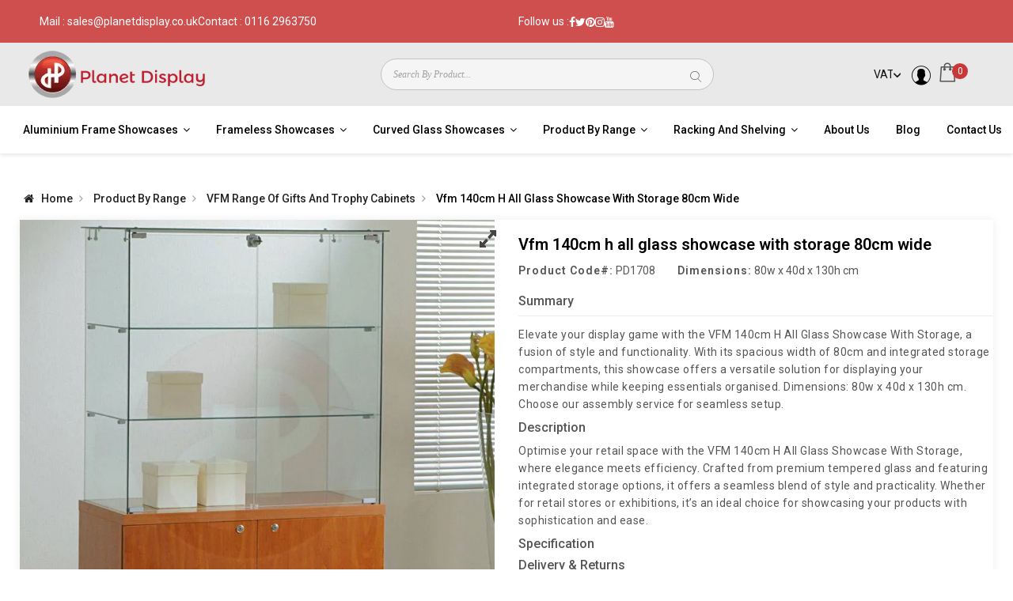

--- FILE ---
content_type: text/html; charset=UTF-8
request_url: https://planetdisplay.co.uk/product/vfm-140cm-h-all-glass-showcase-with-storage-80cm-wide/
body_size: 217843
content:
<!DOCTYPE html> <html lang="en-GB" class="no-js"> <head><script>if(navigator.userAgent.match(/MSIE|Internet Explorer/i)||navigator.userAgent.match(/Trident\/7\..*?rv:11/i)){let e=document.location.href;if(!e.match(/[?&]nonitro/)){if(e.indexOf("?")==-1){if(e.indexOf("#")==-1){document.location.href=e+"?nonitro=1"}else{document.location.href=e.replace("#","?nonitro=1#")}}else{if(e.indexOf("#")==-1){document.location.href=e+"&nonitro=1"}else{document.location.href=e.replace("#","&nonitro=1#")}}}}</script><link rel="preconnect" href="https://planetdisplay.co.uk" /><link rel="preconnect" href="http://demo.arrowpress.net" /><link rel="preconnect" href="https://www.google.com" /><link rel="preconnect" href="https://www.googletagmanager.com" /><link rel="preconnect" href="https://cdn-kmgdj.nitrocdn.com" /><meta charset="UTF-8" /><meta name="viewport" content="width=device-width, initial-scale=1" /><meta name="Language" content="English" /><meta name="Publisher" content="Planet Display" /><meta name="Robots" content="index, follow" /><meta name="page-topic" content="Planet Display" /><meta name="YahooSeeker" content="index, follow" /><meta name="msnbot" content="index, follow" /><meta name="googlebot" content="index, follow" /><meta name="Rating" content="General" /><meta name="allow-search" content="yes" /><meta name="expires" content="never" /><meta name="googlebot" content="noodp" /><meta name="slurp" content="noydir" /><meta name='robots' content='index, follow, max-image-preview:large, max-snippet:-1, max-video-preview:-1' /><title>Vfm 140cm h all glass showcase with storage 80cm wide - Glass Display Cabinets- Planet Display</title><meta property="og:locale" content="en_GB" /><meta property="og:type" content="article" /><meta property="og:title" content="Vfm 140cm h all glass showcase with storage 80cm wide - Glass Display Cabinets- Planet Display" /><meta property="og:description" content="Elevate your display game with the VFM 140cm H All Glass Showcase With Storage, a fusion of style and functionality. With its spacious width of 80cm and integrated storage compartments, this showcase offers a versatile solution for displaying your merchandise while keeping essentials organised. Dimensions: 80w x 40d x 130h cm. Choose our assembly service for seamless setup." /><meta property="og:url" content="https://planetdisplay.co.uk/product/vfm-140cm-h-all-glass-showcase-with-storage-80cm-wide/" /><meta property="og:site_name" content="Glass Display Cabinets- Planet Display" /><meta property="article:modified_time" content="2025-09-03T09:52:27+00:00" /><meta property="og:image" content="https://planetdisplay.co.uk/wp-content/uploads/2021/04/1-57.jpg" /><meta property="og:image:width" content="800" /><meta property="og:image:height" content="800" /><meta property="og:image:type" content="image/jpeg" /><meta name="twitter:card" content="summary_large_image" /><meta name="twitter:label1" content="Est. reading time" /><meta name="twitter:data1" content="1 minute" /><meta name="generator" content="WordPress 6.9" /><meta name="generator" content="WooCommerce 10.4.2" /><meta name="generator" content="Redux 4.5.9" /><meta name="google-site-verification" content="z_foKTovZvCoxPs_L_gyMCRQh_ercruhqt0TZeSoPM4" /><meta name="generator" content="Powered by WPBakery Page Builder - drag and drop page builder for WordPress." /><meta name="msapplication-TileImage" content="https://planetdisplay.co.uk/wp-content/uploads/2025/03/pd-logo-favicon.png" /><meta name="google-site-verification" content="z_foKTovZvCoxPs_L_gyMCRQh_ercruhqt0TZeSoPM4" /><meta name="generator" content="NitroPack" /><script>var NPSH,NitroScrollHelper;NPSH=NitroScrollHelper=function(){let e=null;const o=window.sessionStorage.getItem("nitroScrollPos");function t(){let e=JSON.parse(window.sessionStorage.getItem("nitroScrollPos"))||{};if(typeof e!=="object"){e={}}e[document.URL]=window.scrollY;window.sessionStorage.setItem("nitroScrollPos",JSON.stringify(e))}window.addEventListener("scroll",function(){if(e!==null){clearTimeout(e)}e=setTimeout(t,200)},{passive:true});let r={};r.getScrollPos=()=>{if(!o){return 0}const e=JSON.parse(o);return e[document.URL]||0};r.isScrolled=()=>{return r.getScrollPos()>document.documentElement.clientHeight*.5};return r}();</script><script>(function(){var a=false;var e=document.documentElement.classList;var i=navigator.userAgent.toLowerCase();var n=["android","iphone","ipad"];var r=n.length;var o;var d=null;for(var t=0;t<r;t++){o=n[t];if(i.indexOf(o)>-1)d=o;if(e.contains(o)){a=true;e.remove(o)}}if(a&&d){e.add(d);if(d=="iphone"||d=="ipad"){e.add("ios")}}})();</script><script type="text/worker" id="nitro-web-worker">var preloadRequests=0;var remainingCount={};var baseURI="";self.onmessage=function(e){switch(e.data.cmd){case"RESOURCE_PRELOAD":var o=e.data.requestId;remainingCount[o]=0;e.data.resources.forEach(function(e){preload(e,function(o){return function(){console.log(o+" DONE: "+e);if(--remainingCount[o]==0){self.postMessage({cmd:"RESOURCE_PRELOAD",requestId:o})}}}(o));remainingCount[o]++});break;case"SET_BASEURI":baseURI=e.data.uri;break}};async function preload(e,o){if(typeof URL!=="undefined"&&baseURI){try{var a=new URL(e,baseURI);e=a.href}catch(e){console.log("Worker error: "+e.message)}}console.log("Preloading "+e);try{var n=new Request(e,{mode:"no-cors",redirect:"follow"});await fetch(n);o()}catch(a){console.log(a);var r=new XMLHttpRequest;r.responseType="blob";r.onload=o;r.onerror=o;r.open("GET",e,true);r.send()}}</script><script id="nprl">(()=>{if(window.NPRL!=undefined)return;(function(e){var t=e.prototype;t.after||(t.after=function(){var e,t=arguments,n=t.length,r=0,i=this,o=i.parentNode,a=Node,c=String,u=document;if(o!==null){while(r<n){(e=t[r])instanceof a?(i=i.nextSibling)!==null?o.insertBefore(e,i):o.appendChild(e):o.appendChild(u.createTextNode(c(e)));++r}}})})(Element);var e,t;e=t=function(){var t=false;var r=window.URL||window.webkitURL;var i=true;var o=true;var a=2;var c=null;var u=null;var d=true;var s=window.nitroGtmExcludes!=undefined;var l=s?JSON.parse(atob(window.nitroGtmExcludes)).map(e=>new RegExp(e)):[];var f;var m;var v=null;var p=null;var g=null;var h={touch:["touchmove","touchend"],default:["mousemove","click","keydown","wheel"]};var E=true;var y=[];var w=false;var b=[];var S=0;var N=0;var L=false;var T=0;var R=null;var O=false;var A=false;var C=false;var P=[];var I=[];var M=[];var k=[];var x=false;var _={};var j=new Map;var B="noModule"in HTMLScriptElement.prototype;var q=requestAnimationFrame||mozRequestAnimationFrame||webkitRequestAnimationFrame||msRequestAnimationFrame;const D="gtm.js?id=";function H(e,t){if(!_[e]){_[e]=[]}_[e].push(t)}function U(e,t){if(_[e]){var n=0,r=_[e];for(var n=0;n<r.length;n++){r[n].call(this,t)}}}function Y(){(function(e,t){var r=null;var i=function(e){r(e)};var o=null;var a={};var c=null;var u=null;var d=0;e.addEventListener(t,function(r){if(["load","DOMContentLoaded"].indexOf(t)!=-1){if(u){Q(function(){e.triggerNitroEvent(t)})}c=true}else if(t=="readystatechange"){d++;n.ogReadyState=d==1?"interactive":"complete";if(u&&u>=d){n.documentReadyState=n.ogReadyState;Q(function(){e.triggerNitroEvent(t)})}}});e.addEventListener(t+"Nitro",function(e){if(["load","DOMContentLoaded"].indexOf(t)!=-1){if(!c){e.preventDefault();e.stopImmediatePropagation()}else{}u=true}else if(t=="readystatechange"){u=n.documentReadyState=="interactive"?1:2;if(d<u){e.preventDefault();e.stopImmediatePropagation()}}});switch(t){case"load":o="onload";break;case"readystatechange":o="onreadystatechange";break;case"pageshow":o="onpageshow";break;default:o=null;break}if(o){Object.defineProperty(e,o,{get:function(){return r},set:function(n){if(typeof n!=="function"){r=null;e.removeEventListener(t+"Nitro",i)}else{if(!r){e.addEventListener(t+"Nitro",i)}r=n}}})}Object.defineProperty(e,"addEventListener"+t,{value:function(r){if(r!=t||!n.startedScriptLoading||document.currentScript&&document.currentScript.hasAttribute("nitro-exclude")){}else{arguments[0]+="Nitro"}e.ogAddEventListener.apply(e,arguments);a[arguments[1]]=arguments[0]}});Object.defineProperty(e,"removeEventListener"+t,{value:function(t){var n=a[arguments[1]];arguments[0]=n;e.ogRemoveEventListener.apply(e,arguments)}});Object.defineProperty(e,"triggerNitroEvent"+t,{value:function(t,n){n=n||e;var r=new Event(t+"Nitro",{bubbles:true});r.isNitroPack=true;Object.defineProperty(r,"type",{get:function(){return t},set:function(){}});Object.defineProperty(r,"target",{get:function(){return n},set:function(){}});e.dispatchEvent(r)}});if(typeof e.triggerNitroEvent==="undefined"){(function(){var t=e.addEventListener;var n=e.removeEventListener;Object.defineProperty(e,"ogAddEventListener",{value:t});Object.defineProperty(e,"ogRemoveEventListener",{value:n});Object.defineProperty(e,"addEventListener",{value:function(n){var r="addEventListener"+n;if(typeof e[r]!=="undefined"){e[r].apply(e,arguments)}else{t.apply(e,arguments)}},writable:true});Object.defineProperty(e,"removeEventListener",{value:function(t){var r="removeEventListener"+t;if(typeof e[r]!=="undefined"){e[r].apply(e,arguments)}else{n.apply(e,arguments)}}});Object.defineProperty(e,"triggerNitroEvent",{value:function(t,n){var r="triggerNitroEvent"+t;if(typeof e[r]!=="undefined"){e[r].apply(e,arguments)}}})})()}}).apply(null,arguments)}Y(window,"load");Y(window,"pageshow");Y(window,"DOMContentLoaded");Y(document,"DOMContentLoaded");Y(document,"readystatechange");try{var F=new Worker(r.createObjectURL(new Blob([document.getElementById("nitro-web-worker").textContent],{type:"text/javascript"})))}catch(e){var F=new Worker("data:text/javascript;base64,"+btoa(document.getElementById("nitro-web-worker").textContent))}F.onmessage=function(e){if(e.data.cmd=="RESOURCE_PRELOAD"){U(e.data.requestId,e)}};if(typeof document.baseURI!=="undefined"){F.postMessage({cmd:"SET_BASEURI",uri:document.baseURI})}var G=function(e){if(--S==0){Q(K)}};var W=function(e){e.target.removeEventListener("load",W);e.target.removeEventListener("error",W);e.target.removeEventListener("nitroTimeout",W);if(e.type!="nitroTimeout"){clearTimeout(e.target.nitroTimeout)}if(--N==0&&S==0){Q(J)}};var X=function(e){var t=e.textContent;try{var n=r.createObjectURL(new Blob([t.replace(/^(?:<!--)?(.*?)(?:-->)?$/gm,"$1")],{type:"text/javascript"}))}catch(e){var n="data:text/javascript;base64,"+btoa(t.replace(/^(?:<!--)?(.*?)(?:-->)?$/gm,"$1"))}return n};var K=function(){n.documentReadyState="interactive";document.triggerNitroEvent("readystatechange");document.triggerNitroEvent("DOMContentLoaded");if(window.pageYOffset||window.pageXOffset){window.dispatchEvent(new Event("scroll"))}A=true;Q(function(){if(N==0){Q(J)}Q($)})};var J=function(){if(!A||O)return;O=true;R.disconnect();en();n.documentReadyState="complete";document.triggerNitroEvent("readystatechange");window.triggerNitroEvent("load",document);window.triggerNitroEvent("pageshow",document);if(window.pageYOffset||window.pageXOffset||location.hash){let e=typeof history.scrollRestoration!=="undefined"&&history.scrollRestoration=="auto";if(e&&typeof NPSH!=="undefined"&&NPSH.getScrollPos()>0&&window.pageYOffset>document.documentElement.clientHeight*.5){window.scrollTo(0,NPSH.getScrollPos())}else if(location.hash){try{let e=document.querySelector(location.hash);if(e){e.scrollIntoView()}}catch(e){}}}var e=null;if(a==1){e=eo}else{e=eu}Q(e)};var Q=function(e){setTimeout(e,0)};var V=function(e){if(e.type=="touchend"||e.type=="click"){g=e}};var $=function(){if(d&&g){setTimeout(function(e){return function(){var t=function(e,t,n){var r=new Event(e,{bubbles:true,cancelable:true});if(e=="click"){r.clientX=t;r.clientY=n}else{r.touches=[{clientX:t,clientY:n}]}return r};var n;if(e.type=="touchend"){var r=e.changedTouches[0];n=document.elementFromPoint(r.clientX,r.clientY);n.dispatchEvent(t("touchstart"),r.clientX,r.clientY);n.dispatchEvent(t("touchend"),r.clientX,r.clientY);n.dispatchEvent(t("click"),r.clientX,r.clientY)}else if(e.type=="click"){n=document.elementFromPoint(e.clientX,e.clientY);n.dispatchEvent(t("click"),e.clientX,e.clientY)}}}(g),150);g=null}};var z=function(e){if(e.tagName=="SCRIPT"&&!e.hasAttribute("data-nitro-for-id")&&!e.hasAttribute("nitro-document-write")||e.tagName=="IMG"&&(e.hasAttribute("src")||e.hasAttribute("srcset"))||e.tagName=="IFRAME"&&e.hasAttribute("src")||e.tagName=="LINK"&&e.hasAttribute("href")&&e.hasAttribute("rel")&&e.getAttribute("rel")=="stylesheet"){if(e.tagName==="IFRAME"&&e.src.indexOf("about:blank")>-1){return}var t="";switch(e.tagName){case"LINK":t=e.href;break;case"IMG":if(k.indexOf(e)>-1)return;t=e.srcset||e.src;break;default:t=e.src;break}var n=e.getAttribute("type");if(!t&&e.tagName!=="SCRIPT")return;if((e.tagName=="IMG"||e.tagName=="LINK")&&(t.indexOf("data:")===0||t.indexOf("blob:")===0))return;if(e.tagName=="SCRIPT"&&n&&n!=="text/javascript"&&n!=="application/javascript"){if(n!=="module"||!B)return}if(e.tagName==="SCRIPT"){if(k.indexOf(e)>-1)return;if(e.noModule&&B){return}let t=null;if(document.currentScript){if(document.currentScript.src&&document.currentScript.src.indexOf(D)>-1){t=document.currentScript}if(document.currentScript.hasAttribute("data-nitro-gtm-id")){e.setAttribute("data-nitro-gtm-id",document.currentScript.getAttribute("data-nitro-gtm-id"))}}else if(window.nitroCurrentScript){if(window.nitroCurrentScript.src&&window.nitroCurrentScript.src.indexOf(D)>-1){t=window.nitroCurrentScript}}if(t&&s){let n=false;for(const t of l){n=e.src?t.test(e.src):t.test(e.textContent);if(n){break}}if(!n){e.type="text/googletagmanagerscript";let n=t.hasAttribute("data-nitro-gtm-id")?t.getAttribute("data-nitro-gtm-id"):t.id;if(!j.has(n)){j.set(n,[])}let r=j.get(n);r.push(e);return}}if(!e.src){if(e.textContent.length>0){e.textContent+="\n;if(document.currentScript.nitroTimeout) {clearTimeout(document.currentScript.nitroTimeout);}; setTimeout(function() { this.dispatchEvent(new Event('load')); }.bind(document.currentScript), 0);"}else{return}}else{}k.push(e)}if(!e.hasOwnProperty("nitroTimeout")){N++;e.addEventListener("load",W,true);e.addEventListener("error",W,true);e.addEventListener("nitroTimeout",W,true);e.nitroTimeout=setTimeout(function(){console.log("Resource timed out",e);e.dispatchEvent(new Event("nitroTimeout"))},5e3)}}};var Z=function(e){if(e.hasOwnProperty("nitroTimeout")&&e.nitroTimeout){clearTimeout(e.nitroTimeout);e.nitroTimeout=null;e.dispatchEvent(new Event("nitroTimeout"))}};document.documentElement.addEventListener("load",function(e){if(e.target.tagName=="SCRIPT"||e.target.tagName=="IMG"){k.push(e.target)}},true);document.documentElement.addEventListener("error",function(e){if(e.target.tagName=="SCRIPT"||e.target.tagName=="IMG"){k.push(e.target)}},true);var ee=["appendChild","replaceChild","insertBefore","prepend","append","before","after","replaceWith","insertAdjacentElement"];var et=function(){if(s){window._nitro_setTimeout=window.setTimeout;window.setTimeout=function(e,t,...n){let r=document.currentScript||window.nitroCurrentScript;if(!r||r.src&&r.src.indexOf(D)==-1){return window._nitro_setTimeout.call(window,e,t,...n)}return window._nitro_setTimeout.call(window,function(e,t){return function(...n){window.nitroCurrentScript=e;t(...n)}}(r,e),t,...n)}}ee.forEach(function(e){HTMLElement.prototype["og"+e]=HTMLElement.prototype[e];HTMLElement.prototype[e]=function(...t){if(this.parentNode||this===document.documentElement){switch(e){case"replaceChild":case"insertBefore":t.pop();break;case"insertAdjacentElement":t.shift();break}t.forEach(function(e){if(!e)return;if(e.tagName=="SCRIPT"){z(e)}else{if(e.children&&e.children.length>0){e.querySelectorAll("script").forEach(z)}}})}return this["og"+e].apply(this,arguments)}})};var en=function(){if(s&&typeof window._nitro_setTimeout==="function"){window.setTimeout=window._nitro_setTimeout}ee.forEach(function(e){HTMLElement.prototype[e]=HTMLElement.prototype["og"+e]})};var er=async function(){if(o){ef(f);ef(V);if(v){clearTimeout(v);v=null}}if(T===1){L=true;return}else if(T===0){T=-1}n.startedScriptLoading=true;Object.defineProperty(document,"readyState",{get:function(){return n.documentReadyState},set:function(){}});var e=document.documentElement;var t={attributes:true,attributeFilter:["src"],childList:true,subtree:true};R=new MutationObserver(function(e,t){e.forEach(function(e){if(e.type=="childList"&&e.addedNodes.length>0){e.addedNodes.forEach(function(e){if(!document.documentElement.contains(e)){return}if(e.tagName=="IMG"||e.tagName=="IFRAME"||e.tagName=="LINK"){z(e)}})}if(e.type=="childList"&&e.removedNodes.length>0){e.removedNodes.forEach(function(e){if(e.tagName=="IFRAME"||e.tagName=="LINK"){Z(e)}})}if(e.type=="attributes"){var t=e.target;if(!document.documentElement.contains(t)){return}if(t.tagName=="IFRAME"||t.tagName=="LINK"||t.tagName=="IMG"||t.tagName=="SCRIPT"){z(t)}}})});R.observe(e,t);if(!s){et()}await Promise.all(P);var r=b.shift();var i=null;var a=false;while(r){var c;var u=JSON.parse(atob(r.meta));var d=u.delay;if(r.type=="inline"){var l=document.getElementById(r.id);if(l){l.remove()}else{r=b.shift();continue}c=X(l);if(c===false){r=b.shift();continue}}else{c=r.src}if(!a&&r.type!="inline"&&(typeof u.attributes.async!="undefined"||typeof u.attributes.defer!="undefined")){if(i===null){i=r}else if(i===r){a=true}if(!a){b.push(r);r=b.shift();continue}}var m=document.createElement("script");m.src=c;m.setAttribute("data-nitro-for-id",r.id);for(var p in u.attributes){try{if(u.attributes[p]===false){m.setAttribute(p,"")}else{m.setAttribute(p,u.attributes[p])}}catch(e){console.log("Error while setting script attribute",m,e)}}m.async=false;if(u.canonicalLink!=""&&Object.getOwnPropertyDescriptor(m,"src")?.configurable!==false){(e=>{Object.defineProperty(m,"src",{get:function(){return e.canonicalLink},set:function(){}})})(u)}if(d){setTimeout((function(e,t){var n=document.querySelector("[data-nitro-marker-id='"+t+"']");if(n){n.after(e)}else{document.head.appendChild(e)}}).bind(null,m,r.id),d)}else{m.addEventListener("load",G);m.addEventListener("error",G);if(!m.noModule||!B){S++}var g=document.querySelector("[data-nitro-marker-id='"+r.id+"']");if(g){Q(function(e,t){return function(){e.after(t)}}(g,m))}else{Q(function(e){return function(){document.head.appendChild(e)}}(m))}}r=b.shift()}};var ei=function(){var e=document.getElementById("nitro-deferred-styles");var t=document.createElement("div");t.innerHTML=e.textContent;return t};var eo=async function(e){isPreload=e&&e.type=="NitroPreload";if(!isPreload){T=-1;E=false;if(o){ef(f);ef(V);if(v){clearTimeout(v);v=null}}}if(w===false){var t=ei();let e=t.querySelectorAll('style,link[rel="stylesheet"]');w=e.length;if(w){let e=document.getElementById("nitro-deferred-styles-marker");e.replaceWith.apply(e,t.childNodes)}else if(isPreload){Q(ed)}else{es()}}else if(w===0&&!isPreload){es()}};var ea=function(){var e=ei();var t=e.childNodes;var n;var r=[];for(var i=0;i<t.length;i++){n=t[i];if(n.href){r.push(n.href)}}var o="css-preload";H(o,function(e){eo(new Event("NitroPreload"))});if(r.length){F.postMessage({cmd:"RESOURCE_PRELOAD",resources:r,requestId:o})}else{Q(function(){U(o)})}};var ec=function(){if(T===-1)return;T=1;var e=[];var t,n;for(var r=0;r<b.length;r++){t=b[r];if(t.type!="inline"){if(t.src){n=JSON.parse(atob(t.meta));if(n.delay)continue;if(n.attributes.type&&n.attributes.type=="module"&&!B)continue;e.push(t.src)}}}if(e.length){var i="js-preload";H(i,function(e){T=2;if(L){Q(er)}});F.postMessage({cmd:"RESOURCE_PRELOAD",resources:e,requestId:i})}};var eu=function(){while(I.length){style=I.shift();if(style.hasAttribute("nitropack-onload")){style.setAttribute("onload",style.getAttribute("nitropack-onload"));Q(function(e){return function(){e.dispatchEvent(new Event("load"))}}(style))}}while(M.length){style=M.shift();if(style.hasAttribute("nitropack-onerror")){style.setAttribute("onerror",style.getAttribute("nitropack-onerror"));Q(function(e){return function(){e.dispatchEvent(new Event("error"))}}(style))}}};var ed=function(){if(!x){if(i){Q(function(){var e=document.getElementById("nitro-critical-css");if(e){e.remove()}})}x=true;onStylesLoadEvent=new Event("NitroStylesLoaded");onStylesLoadEvent.isNitroPack=true;window.dispatchEvent(onStylesLoadEvent)}};var es=function(){if(a==2){Q(er)}else{eu()}};var el=function(e){m.forEach(function(t){document.addEventListener(t,e,true)})};var ef=function(e){m.forEach(function(t){document.removeEventListener(t,e,true)})};if(s){et()}return{setAutoRemoveCriticalCss:function(e){i=e},registerScript:function(e,t,n){b.push({type:"remote",src:e,id:t,meta:n})},registerInlineScript:function(e,t){b.push({type:"inline",id:e,meta:t})},registerStyle:function(e,t,n){y.push({href:e,rel:t,media:n})},onLoadStyle:function(e){I.push(e);if(w!==false&&--w==0){Q(ed);if(E){E=false}else{es()}}},onErrorStyle:function(e){M.push(e);if(w!==false&&--w==0){Q(ed);if(E){E=false}else{es()}}},loadJs:function(e,t){if(!e.src){var n=X(e);if(n!==false){e.src=n;e.textContent=""}}if(t){Q(function(e,t){return function(){e.after(t)}}(t,e))}else{Q(function(e){return function(){document.head.appendChild(e)}}(e))}},loadQueuedResources:async function(){window.dispatchEvent(new Event("NitroBootStart"));if(p){clearTimeout(p);p=null}window.removeEventListener("load",e.loadQueuedResources);f=a==1?er:eo;if(!o||g){Q(f)}else{if(navigator.userAgent.indexOf(" Edge/")==-1){ea();H("css-preload",ec)}el(f);if(u){if(c){v=setTimeout(f,c)}}else{}}},fontPreload:function(e){var t="critical-fonts";H(t,function(e){document.getElementById("nitro-critical-fonts").type="text/css"});F.postMessage({cmd:"RESOURCE_PRELOAD",resources:e,requestId:t})},boot:function(){if(t)return;t=true;C=typeof NPSH!=="undefined"&&NPSH.isScrolled();let n=document.prerendering;if(location.hash||C||n){o=false}m=h.default.concat(h.touch);p=setTimeout(e.loadQueuedResources,1500);el(V);if(C){e.loadQueuedResources()}else{window.addEventListener("load",e.loadQueuedResources)}},addPrerequisite:function(e){P.push(e)},getTagManagerNodes:function(e){if(!e)return j;return j.get(e)??[]}}}();var n,r;n=r=function(){var t=document.write;return{documentWrite:function(n,r){if(n&&n.hasAttribute("nitro-exclude")){return t.call(document,r)}var i=null;if(n.documentWriteContainer){i=n.documentWriteContainer}else{i=document.createElement("span");n.documentWriteContainer=i}var o=null;if(n){if(n.hasAttribute("data-nitro-for-id")){o=document.querySelector('template[data-nitro-marker-id="'+n.getAttribute("data-nitro-for-id")+'"]')}else{o=n}}i.innerHTML+=r;i.querySelectorAll("script").forEach(function(e){e.setAttribute("nitro-document-write","")});if(!i.parentNode){if(o){o.parentNode.insertBefore(i,o)}else{document.body.appendChild(i)}}var a=document.createElement("span");a.innerHTML=r;var c=a.querySelectorAll("script");if(c.length){c.forEach(function(t){var n=t.getAttributeNames();var r=document.createElement("script");n.forEach(function(e){r.setAttribute(e,t.getAttribute(e))});r.async=false;if(!t.src&&t.textContent){r.textContent=t.textContent}e.loadJs(r,o)})}},TrustLogo:function(e,t){var n=document.getElementById(e);var r=document.createElement("img");r.src=t;n.parentNode.insertBefore(r,n)},documentReadyState:"loading",ogReadyState:document.readyState,startedScriptLoading:false,loadScriptDelayed:function(e,t){setTimeout(function(){var t=document.createElement("script");t.src=e;document.head.appendChild(t)},t)}}}();document.write=function(e){n.documentWrite(document.currentScript,e)};document.writeln=function(e){n.documentWrite(document.currentScript,e+"\n")};window.NPRL=e;window.NitroResourceLoader=t;window.NPh=n;window.NitroPackHelper=r})();</script><template id="nitro-deferred-styles-marker"></template><style id="nitro-fonts">@font-face{font-family:"FontAwesome";src:url("https://cdn-kmgdj.nitrocdn.com/IxEQoXbSixxDbAxFotFxewkmOPCjJZXD/assets/static/source/rev-3fb3d7c/maxcdn.bootstrapcdn.com/font-awesome/4.7.0/fonts/3e6eb37f30ca47e1f854d23f3eb21bc6.fontawesome-webfont.eot");src:url("https://cdn-kmgdj.nitrocdn.com/IxEQoXbSixxDbAxFotFxewkmOPCjJZXD/assets/static/source/rev-3fb3d7c/maxcdn.bootstrapcdn.com/font-awesome/4.7.0/fonts/3e6eb37f30ca47e1f854d23f3eb21bc6.fontawesome-webfont.woff2") format("woff2");font-weight:normal;font-style:normal;font-display:swap}@font-face{font-family:"Roboto";font-style:italic;font-weight:100;font-stretch:100%;font-display:swap;src:url("https://fonts.gstatic.com/s/roboto/v50/KFO5CnqEu92Fr1Mu53ZEC9_Vu3r1gIhOszmkC3kaSTbQWt4N.woff2") format("woff2");unicode-range:U+0460-052F,U+1C80-1C8A,U+20B4,U+2DE0-2DFF,U+A640-A69F,U+FE2E-FE2F}@font-face{font-family:"Roboto";font-style:italic;font-weight:100;font-stretch:100%;font-display:swap;src:url("https://fonts.gstatic.com/s/roboto/v50/KFO5CnqEu92Fr1Mu53ZEC9_Vu3r1gIhOszmkAnkaSTbQWt4N.woff2") format("woff2");unicode-range:U+0301,U+0400-045F,U+0490-0491,U+04B0-04B1,U+2116}@font-face{font-family:"Roboto";font-style:italic;font-weight:100;font-stretch:100%;font-display:swap;src:url("https://fonts.gstatic.com/s/roboto/v50/KFO5CnqEu92Fr1Mu53ZEC9_Vu3r1gIhOszmkCnkaSTbQWt4N.woff2") format("woff2");unicode-range:U+1F00-1FFF}@font-face{font-family:"Roboto";font-style:italic;font-weight:100;font-stretch:100%;font-display:swap;src:url("https://fonts.gstatic.com/s/roboto/v50/KFO5CnqEu92Fr1Mu53ZEC9_Vu3r1gIhOszmkBXkaSTbQWt4N.woff2") format("woff2");unicode-range:U+0370-0377,U+037A-037F,U+0384-038A,U+038C,U+038E-03A1,U+03A3-03FF}@font-face{font-family:"Roboto";font-style:italic;font-weight:100;font-stretch:100%;font-display:swap;src:url("https://fonts.gstatic.com/s/roboto/v50/KFO5CnqEu92Fr1Mu53ZEC9_Vu3r1gIhOszmkenkaSTbQWt4N.woff2") format("woff2");unicode-range:U+0302-0303,U+0305,U+0307-0308,U+0310,U+0312,U+0315,U+031A,U+0326-0327,U+032C,U+032F-0330,U+0332-0333,U+0338,U+033A,U+0346,U+034D,U+0391-03A1,U+03A3-03A9,U+03B1-03C9,U+03D1,U+03D5-03D6,U+03F0-03F1,U+03F4-03F5,U+2016-2017,U+2034-2038,U+203C,U+2040,U+2043,U+2047,U+2050,U+2057,U+205F,U+2070-2071,U+2074-208E,U+2090-209C,U+20D0-20DC,U+20E1,U+20E5-20EF,U+2100-2112,U+2114-2115,U+2117-2121,U+2123-214F,U+2190,U+2192,U+2194-21AE,U+21B0-21E5,U+21F1-21F2,U+21F4-2211,U+2213-2214,U+2216-22FF,U+2308-230B,U+2310,U+2319,U+231C-2321,U+2336-237A,U+237C,U+2395,U+239B-23B7,U+23D0,U+23DC-23E1,U+2474-2475,U+25AF,U+25B3,U+25B7,U+25BD,U+25C1,U+25CA,U+25CC,U+25FB,U+266D-266F,U+27C0-27FF,U+2900-2AFF,U+2B0E-2B11,U+2B30-2B4C,U+2BFE,U+3030,U+FF5B,U+FF5D,U+1D400-1D7FF,U+1EE00-1EEFF}@font-face{font-family:"Roboto";font-style:italic;font-weight:100;font-stretch:100%;font-display:swap;src:url("https://fonts.gstatic.com/s/roboto/v50/KFO5CnqEu92Fr1Mu53ZEC9_Vu3r1gIhOszmkaHkaSTbQWt4N.woff2") format("woff2");unicode-range:U+0001-000C,U+000E-001F,U+007F-009F,U+20DD-20E0,U+20E2-20E4,U+2150-218F,U+2190,U+2192,U+2194-2199,U+21AF,U+21E6-21F0,U+21F3,U+2218-2219,U+2299,U+22C4-22C6,U+2300-243F,U+2440-244A,U+2460-24FF,U+25A0-27BF,U+2800-28FF,U+2921-2922,U+2981,U+29BF,U+29EB,U+2B00-2BFF,U+4DC0-4DFF,U+FFF9-FFFB,U+10140-1018E,U+10190-1019C,U+101A0,U+101D0-101FD,U+102E0-102FB,U+10E60-10E7E,U+1D2C0-1D2D3,U+1D2E0-1D37F,U+1F000-1F0FF,U+1F100-1F1AD,U+1F1E6-1F1FF,U+1F30D-1F30F,U+1F315,U+1F31C,U+1F31E,U+1F320-1F32C,U+1F336,U+1F378,U+1F37D,U+1F382,U+1F393-1F39F,U+1F3A7-1F3A8,U+1F3AC-1F3AF,U+1F3C2,U+1F3C4-1F3C6,U+1F3CA-1F3CE,U+1F3D4-1F3E0,U+1F3ED,U+1F3F1-1F3F3,U+1F3F5-1F3F7,U+1F408,U+1F415,U+1F41F,U+1F426,U+1F43F,U+1F441-1F442,U+1F444,U+1F446-1F449,U+1F44C-1F44E,U+1F453,U+1F46A,U+1F47D,U+1F4A3,U+1F4B0,U+1F4B3,U+1F4B9,U+1F4BB,U+1F4BF,U+1F4C8-1F4CB,U+1F4D6,U+1F4DA,U+1F4DF,U+1F4E3-1F4E6,U+1F4EA-1F4ED,U+1F4F7,U+1F4F9-1F4FB,U+1F4FD-1F4FE,U+1F503,U+1F507-1F50B,U+1F50D,U+1F512-1F513,U+1F53E-1F54A,U+1F54F-1F5FA,U+1F610,U+1F650-1F67F,U+1F687,U+1F68D,U+1F691,U+1F694,U+1F698,U+1F6AD,U+1F6B2,U+1F6B9-1F6BA,U+1F6BC,U+1F6C6-1F6CF,U+1F6D3-1F6D7,U+1F6E0-1F6EA,U+1F6F0-1F6F3,U+1F6F7-1F6FC,U+1F700-1F7FF,U+1F800-1F80B,U+1F810-1F847,U+1F850-1F859,U+1F860-1F887,U+1F890-1F8AD,U+1F8B0-1F8BB,U+1F8C0-1F8C1,U+1F900-1F90B,U+1F93B,U+1F946,U+1F984,U+1F996,U+1F9E9,U+1FA00-1FA6F,U+1FA70-1FA7C,U+1FA80-1FA89,U+1FA8F-1FAC6,U+1FACE-1FADC,U+1FADF-1FAE9,U+1FAF0-1FAF8,U+1FB00-1FBFF}@font-face{font-family:"Roboto";font-style:italic;font-weight:100;font-stretch:100%;font-display:swap;src:url("https://fonts.gstatic.com/s/roboto/v50/KFO5CnqEu92Fr1Mu53ZEC9_Vu3r1gIhOszmkCXkaSTbQWt4N.woff2") format("woff2");unicode-range:U+0102-0103,U+0110-0111,U+0128-0129,U+0168-0169,U+01A0-01A1,U+01AF-01B0,U+0300-0301,U+0303-0304,U+0308-0309,U+0323,U+0329,U+1EA0-1EF9,U+20AB}@font-face{font-family:"Roboto";font-style:italic;font-weight:100;font-stretch:100%;font-display:swap;src:url("https://fonts.gstatic.com/s/roboto/v50/KFO5CnqEu92Fr1Mu53ZEC9_Vu3r1gIhOszmkCHkaSTbQWt4N.woff2") format("woff2");unicode-range:U+0100-02BA,U+02BD-02C5,U+02C7-02CC,U+02CE-02D7,U+02DD-02FF,U+0304,U+0308,U+0329,U+1D00-1DBF,U+1E00-1E9F,U+1EF2-1EFF,U+2020,U+20A0-20AB,U+20AD-20C0,U+2113,U+2C60-2C7F,U+A720-A7FF}@font-face{font-family:"Roboto";font-style:italic;font-weight:100;font-stretch:100%;font-display:swap;src:url("https://fonts.gstatic.com/s/roboto/v50/KFO5CnqEu92Fr1Mu53ZEC9_Vu3r1gIhOszmkBnkaSTbQWg.woff2") format("woff2");unicode-range:U+0000-00FF,U+0131,U+0152-0153,U+02BB-02BC,U+02C6,U+02DA,U+02DC,U+0304,U+0308,U+0329,U+2000-206F,U+20AC,U+2122,U+2191,U+2193,U+2212,U+2215,U+FEFF,U+FFFD}@font-face{font-family:"Roboto";font-style:italic;font-weight:300;font-stretch:100%;font-display:swap;src:url("https://fonts.gstatic.com/s/roboto/v50/KFO5CnqEu92Fr1Mu53ZEC9_Vu3r1gIhOszmkC3kaSTbQWt4N.woff2") format("woff2");unicode-range:U+0460-052F,U+1C80-1C8A,U+20B4,U+2DE0-2DFF,U+A640-A69F,U+FE2E-FE2F}@font-face{font-family:"Roboto";font-style:italic;font-weight:300;font-stretch:100%;font-display:swap;src:url("https://fonts.gstatic.com/s/roboto/v50/KFO5CnqEu92Fr1Mu53ZEC9_Vu3r1gIhOszmkAnkaSTbQWt4N.woff2") format("woff2");unicode-range:U+0301,U+0400-045F,U+0490-0491,U+04B0-04B1,U+2116}@font-face{font-family:"Roboto";font-style:italic;font-weight:300;font-stretch:100%;font-display:swap;src:url("https://fonts.gstatic.com/s/roboto/v50/KFO5CnqEu92Fr1Mu53ZEC9_Vu3r1gIhOszmkCnkaSTbQWt4N.woff2") format("woff2");unicode-range:U+1F00-1FFF}@font-face{font-family:"Roboto";font-style:italic;font-weight:300;font-stretch:100%;font-display:swap;src:url("https://fonts.gstatic.com/s/roboto/v50/KFO5CnqEu92Fr1Mu53ZEC9_Vu3r1gIhOszmkBXkaSTbQWt4N.woff2") format("woff2");unicode-range:U+0370-0377,U+037A-037F,U+0384-038A,U+038C,U+038E-03A1,U+03A3-03FF}@font-face{font-family:"Roboto";font-style:italic;font-weight:300;font-stretch:100%;font-display:swap;src:url("https://fonts.gstatic.com/s/roboto/v50/KFO5CnqEu92Fr1Mu53ZEC9_Vu3r1gIhOszmkenkaSTbQWt4N.woff2") format("woff2");unicode-range:U+0302-0303,U+0305,U+0307-0308,U+0310,U+0312,U+0315,U+031A,U+0326-0327,U+032C,U+032F-0330,U+0332-0333,U+0338,U+033A,U+0346,U+034D,U+0391-03A1,U+03A3-03A9,U+03B1-03C9,U+03D1,U+03D5-03D6,U+03F0-03F1,U+03F4-03F5,U+2016-2017,U+2034-2038,U+203C,U+2040,U+2043,U+2047,U+2050,U+2057,U+205F,U+2070-2071,U+2074-208E,U+2090-209C,U+20D0-20DC,U+20E1,U+20E5-20EF,U+2100-2112,U+2114-2115,U+2117-2121,U+2123-214F,U+2190,U+2192,U+2194-21AE,U+21B0-21E5,U+21F1-21F2,U+21F4-2211,U+2213-2214,U+2216-22FF,U+2308-230B,U+2310,U+2319,U+231C-2321,U+2336-237A,U+237C,U+2395,U+239B-23B7,U+23D0,U+23DC-23E1,U+2474-2475,U+25AF,U+25B3,U+25B7,U+25BD,U+25C1,U+25CA,U+25CC,U+25FB,U+266D-266F,U+27C0-27FF,U+2900-2AFF,U+2B0E-2B11,U+2B30-2B4C,U+2BFE,U+3030,U+FF5B,U+FF5D,U+1D400-1D7FF,U+1EE00-1EEFF}@font-face{font-family:"Roboto";font-style:italic;font-weight:300;font-stretch:100%;font-display:swap;src:url("https://fonts.gstatic.com/s/roboto/v50/KFO5CnqEu92Fr1Mu53ZEC9_Vu3r1gIhOszmkaHkaSTbQWt4N.woff2") format("woff2");unicode-range:U+0001-000C,U+000E-001F,U+007F-009F,U+20DD-20E0,U+20E2-20E4,U+2150-218F,U+2190,U+2192,U+2194-2199,U+21AF,U+21E6-21F0,U+21F3,U+2218-2219,U+2299,U+22C4-22C6,U+2300-243F,U+2440-244A,U+2460-24FF,U+25A0-27BF,U+2800-28FF,U+2921-2922,U+2981,U+29BF,U+29EB,U+2B00-2BFF,U+4DC0-4DFF,U+FFF9-FFFB,U+10140-1018E,U+10190-1019C,U+101A0,U+101D0-101FD,U+102E0-102FB,U+10E60-10E7E,U+1D2C0-1D2D3,U+1D2E0-1D37F,U+1F000-1F0FF,U+1F100-1F1AD,U+1F1E6-1F1FF,U+1F30D-1F30F,U+1F315,U+1F31C,U+1F31E,U+1F320-1F32C,U+1F336,U+1F378,U+1F37D,U+1F382,U+1F393-1F39F,U+1F3A7-1F3A8,U+1F3AC-1F3AF,U+1F3C2,U+1F3C4-1F3C6,U+1F3CA-1F3CE,U+1F3D4-1F3E0,U+1F3ED,U+1F3F1-1F3F3,U+1F3F5-1F3F7,U+1F408,U+1F415,U+1F41F,U+1F426,U+1F43F,U+1F441-1F442,U+1F444,U+1F446-1F449,U+1F44C-1F44E,U+1F453,U+1F46A,U+1F47D,U+1F4A3,U+1F4B0,U+1F4B3,U+1F4B9,U+1F4BB,U+1F4BF,U+1F4C8-1F4CB,U+1F4D6,U+1F4DA,U+1F4DF,U+1F4E3-1F4E6,U+1F4EA-1F4ED,U+1F4F7,U+1F4F9-1F4FB,U+1F4FD-1F4FE,U+1F503,U+1F507-1F50B,U+1F50D,U+1F512-1F513,U+1F53E-1F54A,U+1F54F-1F5FA,U+1F610,U+1F650-1F67F,U+1F687,U+1F68D,U+1F691,U+1F694,U+1F698,U+1F6AD,U+1F6B2,U+1F6B9-1F6BA,U+1F6BC,U+1F6C6-1F6CF,U+1F6D3-1F6D7,U+1F6E0-1F6EA,U+1F6F0-1F6F3,U+1F6F7-1F6FC,U+1F700-1F7FF,U+1F800-1F80B,U+1F810-1F847,U+1F850-1F859,U+1F860-1F887,U+1F890-1F8AD,U+1F8B0-1F8BB,U+1F8C0-1F8C1,U+1F900-1F90B,U+1F93B,U+1F946,U+1F984,U+1F996,U+1F9E9,U+1FA00-1FA6F,U+1FA70-1FA7C,U+1FA80-1FA89,U+1FA8F-1FAC6,U+1FACE-1FADC,U+1FADF-1FAE9,U+1FAF0-1FAF8,U+1FB00-1FBFF}@font-face{font-family:"Roboto";font-style:italic;font-weight:300;font-stretch:100%;font-display:swap;src:url("https://fonts.gstatic.com/s/roboto/v50/KFO5CnqEu92Fr1Mu53ZEC9_Vu3r1gIhOszmkCXkaSTbQWt4N.woff2") format("woff2");unicode-range:U+0102-0103,U+0110-0111,U+0128-0129,U+0168-0169,U+01A0-01A1,U+01AF-01B0,U+0300-0301,U+0303-0304,U+0308-0309,U+0323,U+0329,U+1EA0-1EF9,U+20AB}@font-face{font-family:"Roboto";font-style:italic;font-weight:300;font-stretch:100%;font-display:swap;src:url("https://fonts.gstatic.com/s/roboto/v50/KFO5CnqEu92Fr1Mu53ZEC9_Vu3r1gIhOszmkCHkaSTbQWt4N.woff2") format("woff2");unicode-range:U+0100-02BA,U+02BD-02C5,U+02C7-02CC,U+02CE-02D7,U+02DD-02FF,U+0304,U+0308,U+0329,U+1D00-1DBF,U+1E00-1E9F,U+1EF2-1EFF,U+2020,U+20A0-20AB,U+20AD-20C0,U+2113,U+2C60-2C7F,U+A720-A7FF}@font-face{font-family:"Roboto";font-style:italic;font-weight:300;font-stretch:100%;font-display:swap;src:url("https://fonts.gstatic.com/s/roboto/v50/KFO5CnqEu92Fr1Mu53ZEC9_Vu3r1gIhOszmkBnkaSTbQWg.woff2") format("woff2");unicode-range:U+0000-00FF,U+0131,U+0152-0153,U+02BB-02BC,U+02C6,U+02DA,U+02DC,U+0304,U+0308,U+0329,U+2000-206F,U+20AC,U+2122,U+2191,U+2193,U+2212,U+2215,U+FEFF,U+FFFD}@font-face{font-family:"Roboto";font-style:italic;font-weight:400;font-stretch:100%;font-display:swap;src:url("https://fonts.gstatic.com/s/roboto/v50/KFO5CnqEu92Fr1Mu53ZEC9_Vu3r1gIhOszmkC3kaSTbQWt4N.woff2") format("woff2");unicode-range:U+0460-052F,U+1C80-1C8A,U+20B4,U+2DE0-2DFF,U+A640-A69F,U+FE2E-FE2F}@font-face{font-family:"Roboto";font-style:italic;font-weight:400;font-stretch:100%;font-display:swap;src:url("https://fonts.gstatic.com/s/roboto/v50/KFO5CnqEu92Fr1Mu53ZEC9_Vu3r1gIhOszmkAnkaSTbQWt4N.woff2") format("woff2");unicode-range:U+0301,U+0400-045F,U+0490-0491,U+04B0-04B1,U+2116}@font-face{font-family:"Roboto";font-style:italic;font-weight:400;font-stretch:100%;font-display:swap;src:url("https://fonts.gstatic.com/s/roboto/v50/KFO5CnqEu92Fr1Mu53ZEC9_Vu3r1gIhOszmkCnkaSTbQWt4N.woff2") format("woff2");unicode-range:U+1F00-1FFF}@font-face{font-family:"Roboto";font-style:italic;font-weight:400;font-stretch:100%;font-display:swap;src:url("https://fonts.gstatic.com/s/roboto/v50/KFO5CnqEu92Fr1Mu53ZEC9_Vu3r1gIhOszmkBXkaSTbQWt4N.woff2") format("woff2");unicode-range:U+0370-0377,U+037A-037F,U+0384-038A,U+038C,U+038E-03A1,U+03A3-03FF}@font-face{font-family:"Roboto";font-style:italic;font-weight:400;font-stretch:100%;font-display:swap;src:url("https://fonts.gstatic.com/s/roboto/v50/KFO5CnqEu92Fr1Mu53ZEC9_Vu3r1gIhOszmkenkaSTbQWt4N.woff2") format("woff2");unicode-range:U+0302-0303,U+0305,U+0307-0308,U+0310,U+0312,U+0315,U+031A,U+0326-0327,U+032C,U+032F-0330,U+0332-0333,U+0338,U+033A,U+0346,U+034D,U+0391-03A1,U+03A3-03A9,U+03B1-03C9,U+03D1,U+03D5-03D6,U+03F0-03F1,U+03F4-03F5,U+2016-2017,U+2034-2038,U+203C,U+2040,U+2043,U+2047,U+2050,U+2057,U+205F,U+2070-2071,U+2074-208E,U+2090-209C,U+20D0-20DC,U+20E1,U+20E5-20EF,U+2100-2112,U+2114-2115,U+2117-2121,U+2123-214F,U+2190,U+2192,U+2194-21AE,U+21B0-21E5,U+21F1-21F2,U+21F4-2211,U+2213-2214,U+2216-22FF,U+2308-230B,U+2310,U+2319,U+231C-2321,U+2336-237A,U+237C,U+2395,U+239B-23B7,U+23D0,U+23DC-23E1,U+2474-2475,U+25AF,U+25B3,U+25B7,U+25BD,U+25C1,U+25CA,U+25CC,U+25FB,U+266D-266F,U+27C0-27FF,U+2900-2AFF,U+2B0E-2B11,U+2B30-2B4C,U+2BFE,U+3030,U+FF5B,U+FF5D,U+1D400-1D7FF,U+1EE00-1EEFF}@font-face{font-family:"Roboto";font-style:italic;font-weight:400;font-stretch:100%;font-display:swap;src:url("https://fonts.gstatic.com/s/roboto/v50/KFO5CnqEu92Fr1Mu53ZEC9_Vu3r1gIhOszmkaHkaSTbQWt4N.woff2") format("woff2");unicode-range:U+0001-000C,U+000E-001F,U+007F-009F,U+20DD-20E0,U+20E2-20E4,U+2150-218F,U+2190,U+2192,U+2194-2199,U+21AF,U+21E6-21F0,U+21F3,U+2218-2219,U+2299,U+22C4-22C6,U+2300-243F,U+2440-244A,U+2460-24FF,U+25A0-27BF,U+2800-28FF,U+2921-2922,U+2981,U+29BF,U+29EB,U+2B00-2BFF,U+4DC0-4DFF,U+FFF9-FFFB,U+10140-1018E,U+10190-1019C,U+101A0,U+101D0-101FD,U+102E0-102FB,U+10E60-10E7E,U+1D2C0-1D2D3,U+1D2E0-1D37F,U+1F000-1F0FF,U+1F100-1F1AD,U+1F1E6-1F1FF,U+1F30D-1F30F,U+1F315,U+1F31C,U+1F31E,U+1F320-1F32C,U+1F336,U+1F378,U+1F37D,U+1F382,U+1F393-1F39F,U+1F3A7-1F3A8,U+1F3AC-1F3AF,U+1F3C2,U+1F3C4-1F3C6,U+1F3CA-1F3CE,U+1F3D4-1F3E0,U+1F3ED,U+1F3F1-1F3F3,U+1F3F5-1F3F7,U+1F408,U+1F415,U+1F41F,U+1F426,U+1F43F,U+1F441-1F442,U+1F444,U+1F446-1F449,U+1F44C-1F44E,U+1F453,U+1F46A,U+1F47D,U+1F4A3,U+1F4B0,U+1F4B3,U+1F4B9,U+1F4BB,U+1F4BF,U+1F4C8-1F4CB,U+1F4D6,U+1F4DA,U+1F4DF,U+1F4E3-1F4E6,U+1F4EA-1F4ED,U+1F4F7,U+1F4F9-1F4FB,U+1F4FD-1F4FE,U+1F503,U+1F507-1F50B,U+1F50D,U+1F512-1F513,U+1F53E-1F54A,U+1F54F-1F5FA,U+1F610,U+1F650-1F67F,U+1F687,U+1F68D,U+1F691,U+1F694,U+1F698,U+1F6AD,U+1F6B2,U+1F6B9-1F6BA,U+1F6BC,U+1F6C6-1F6CF,U+1F6D3-1F6D7,U+1F6E0-1F6EA,U+1F6F0-1F6F3,U+1F6F7-1F6FC,U+1F700-1F7FF,U+1F800-1F80B,U+1F810-1F847,U+1F850-1F859,U+1F860-1F887,U+1F890-1F8AD,U+1F8B0-1F8BB,U+1F8C0-1F8C1,U+1F900-1F90B,U+1F93B,U+1F946,U+1F984,U+1F996,U+1F9E9,U+1FA00-1FA6F,U+1FA70-1FA7C,U+1FA80-1FA89,U+1FA8F-1FAC6,U+1FACE-1FADC,U+1FADF-1FAE9,U+1FAF0-1FAF8,U+1FB00-1FBFF}@font-face{font-family:"Roboto";font-style:italic;font-weight:400;font-stretch:100%;font-display:swap;src:url("https://fonts.gstatic.com/s/roboto/v50/KFO5CnqEu92Fr1Mu53ZEC9_Vu3r1gIhOszmkCXkaSTbQWt4N.woff2") format("woff2");unicode-range:U+0102-0103,U+0110-0111,U+0128-0129,U+0168-0169,U+01A0-01A1,U+01AF-01B0,U+0300-0301,U+0303-0304,U+0308-0309,U+0323,U+0329,U+1EA0-1EF9,U+20AB}@font-face{font-family:"Roboto";font-style:italic;font-weight:400;font-stretch:100%;font-display:swap;src:url("https://fonts.gstatic.com/s/roboto/v50/KFO5CnqEu92Fr1Mu53ZEC9_Vu3r1gIhOszmkCHkaSTbQWt4N.woff2") format("woff2");unicode-range:U+0100-02BA,U+02BD-02C5,U+02C7-02CC,U+02CE-02D7,U+02DD-02FF,U+0304,U+0308,U+0329,U+1D00-1DBF,U+1E00-1E9F,U+1EF2-1EFF,U+2020,U+20A0-20AB,U+20AD-20C0,U+2113,U+2C60-2C7F,U+A720-A7FF}@font-face{font-family:"Roboto";font-style:italic;font-weight:400;font-stretch:100%;font-display:swap;src:url("https://fonts.gstatic.com/s/roboto/v50/KFO5CnqEu92Fr1Mu53ZEC9_Vu3r1gIhOszmkBnkaSTbQWg.woff2") format("woff2");unicode-range:U+0000-00FF,U+0131,U+0152-0153,U+02BB-02BC,U+02C6,U+02DA,U+02DC,U+0304,U+0308,U+0329,U+2000-206F,U+20AC,U+2122,U+2191,U+2193,U+2212,U+2215,U+FEFF,U+FFFD}@font-face{font-family:"Roboto";font-style:italic;font-weight:500;font-stretch:100%;font-display:swap;src:url("https://fonts.gstatic.com/s/roboto/v50/KFO5CnqEu92Fr1Mu53ZEC9_Vu3r1gIhOszmkC3kaSTbQWt4N.woff2") format("woff2");unicode-range:U+0460-052F,U+1C80-1C8A,U+20B4,U+2DE0-2DFF,U+A640-A69F,U+FE2E-FE2F}@font-face{font-family:"Roboto";font-style:italic;font-weight:500;font-stretch:100%;font-display:swap;src:url("https://fonts.gstatic.com/s/roboto/v50/KFO5CnqEu92Fr1Mu53ZEC9_Vu3r1gIhOszmkAnkaSTbQWt4N.woff2") format("woff2");unicode-range:U+0301,U+0400-045F,U+0490-0491,U+04B0-04B1,U+2116}@font-face{font-family:"Roboto";font-style:italic;font-weight:500;font-stretch:100%;font-display:swap;src:url("https://fonts.gstatic.com/s/roboto/v50/KFO5CnqEu92Fr1Mu53ZEC9_Vu3r1gIhOszmkCnkaSTbQWt4N.woff2") format("woff2");unicode-range:U+1F00-1FFF}@font-face{font-family:"Roboto";font-style:italic;font-weight:500;font-stretch:100%;font-display:swap;src:url("https://fonts.gstatic.com/s/roboto/v50/KFO5CnqEu92Fr1Mu53ZEC9_Vu3r1gIhOszmkBXkaSTbQWt4N.woff2") format("woff2");unicode-range:U+0370-0377,U+037A-037F,U+0384-038A,U+038C,U+038E-03A1,U+03A3-03FF}@font-face{font-family:"Roboto";font-style:italic;font-weight:500;font-stretch:100%;font-display:swap;src:url("https://fonts.gstatic.com/s/roboto/v50/KFO5CnqEu92Fr1Mu53ZEC9_Vu3r1gIhOszmkenkaSTbQWt4N.woff2") format("woff2");unicode-range:U+0302-0303,U+0305,U+0307-0308,U+0310,U+0312,U+0315,U+031A,U+0326-0327,U+032C,U+032F-0330,U+0332-0333,U+0338,U+033A,U+0346,U+034D,U+0391-03A1,U+03A3-03A9,U+03B1-03C9,U+03D1,U+03D5-03D6,U+03F0-03F1,U+03F4-03F5,U+2016-2017,U+2034-2038,U+203C,U+2040,U+2043,U+2047,U+2050,U+2057,U+205F,U+2070-2071,U+2074-208E,U+2090-209C,U+20D0-20DC,U+20E1,U+20E5-20EF,U+2100-2112,U+2114-2115,U+2117-2121,U+2123-214F,U+2190,U+2192,U+2194-21AE,U+21B0-21E5,U+21F1-21F2,U+21F4-2211,U+2213-2214,U+2216-22FF,U+2308-230B,U+2310,U+2319,U+231C-2321,U+2336-237A,U+237C,U+2395,U+239B-23B7,U+23D0,U+23DC-23E1,U+2474-2475,U+25AF,U+25B3,U+25B7,U+25BD,U+25C1,U+25CA,U+25CC,U+25FB,U+266D-266F,U+27C0-27FF,U+2900-2AFF,U+2B0E-2B11,U+2B30-2B4C,U+2BFE,U+3030,U+FF5B,U+FF5D,U+1D400-1D7FF,U+1EE00-1EEFF}@font-face{font-family:"Roboto";font-style:italic;font-weight:500;font-stretch:100%;font-display:swap;src:url("https://fonts.gstatic.com/s/roboto/v50/KFO5CnqEu92Fr1Mu53ZEC9_Vu3r1gIhOszmkaHkaSTbQWt4N.woff2") format("woff2");unicode-range:U+0001-000C,U+000E-001F,U+007F-009F,U+20DD-20E0,U+20E2-20E4,U+2150-218F,U+2190,U+2192,U+2194-2199,U+21AF,U+21E6-21F0,U+21F3,U+2218-2219,U+2299,U+22C4-22C6,U+2300-243F,U+2440-244A,U+2460-24FF,U+25A0-27BF,U+2800-28FF,U+2921-2922,U+2981,U+29BF,U+29EB,U+2B00-2BFF,U+4DC0-4DFF,U+FFF9-FFFB,U+10140-1018E,U+10190-1019C,U+101A0,U+101D0-101FD,U+102E0-102FB,U+10E60-10E7E,U+1D2C0-1D2D3,U+1D2E0-1D37F,U+1F000-1F0FF,U+1F100-1F1AD,U+1F1E6-1F1FF,U+1F30D-1F30F,U+1F315,U+1F31C,U+1F31E,U+1F320-1F32C,U+1F336,U+1F378,U+1F37D,U+1F382,U+1F393-1F39F,U+1F3A7-1F3A8,U+1F3AC-1F3AF,U+1F3C2,U+1F3C4-1F3C6,U+1F3CA-1F3CE,U+1F3D4-1F3E0,U+1F3ED,U+1F3F1-1F3F3,U+1F3F5-1F3F7,U+1F408,U+1F415,U+1F41F,U+1F426,U+1F43F,U+1F441-1F442,U+1F444,U+1F446-1F449,U+1F44C-1F44E,U+1F453,U+1F46A,U+1F47D,U+1F4A3,U+1F4B0,U+1F4B3,U+1F4B9,U+1F4BB,U+1F4BF,U+1F4C8-1F4CB,U+1F4D6,U+1F4DA,U+1F4DF,U+1F4E3-1F4E6,U+1F4EA-1F4ED,U+1F4F7,U+1F4F9-1F4FB,U+1F4FD-1F4FE,U+1F503,U+1F507-1F50B,U+1F50D,U+1F512-1F513,U+1F53E-1F54A,U+1F54F-1F5FA,U+1F610,U+1F650-1F67F,U+1F687,U+1F68D,U+1F691,U+1F694,U+1F698,U+1F6AD,U+1F6B2,U+1F6B9-1F6BA,U+1F6BC,U+1F6C6-1F6CF,U+1F6D3-1F6D7,U+1F6E0-1F6EA,U+1F6F0-1F6F3,U+1F6F7-1F6FC,U+1F700-1F7FF,U+1F800-1F80B,U+1F810-1F847,U+1F850-1F859,U+1F860-1F887,U+1F890-1F8AD,U+1F8B0-1F8BB,U+1F8C0-1F8C1,U+1F900-1F90B,U+1F93B,U+1F946,U+1F984,U+1F996,U+1F9E9,U+1FA00-1FA6F,U+1FA70-1FA7C,U+1FA80-1FA89,U+1FA8F-1FAC6,U+1FACE-1FADC,U+1FADF-1FAE9,U+1FAF0-1FAF8,U+1FB00-1FBFF}@font-face{font-family:"Roboto";font-style:italic;font-weight:500;font-stretch:100%;font-display:swap;src:url("https://fonts.gstatic.com/s/roboto/v50/KFO5CnqEu92Fr1Mu53ZEC9_Vu3r1gIhOszmkCXkaSTbQWt4N.woff2") format("woff2");unicode-range:U+0102-0103,U+0110-0111,U+0128-0129,U+0168-0169,U+01A0-01A1,U+01AF-01B0,U+0300-0301,U+0303-0304,U+0308-0309,U+0323,U+0329,U+1EA0-1EF9,U+20AB}@font-face{font-family:"Roboto";font-style:italic;font-weight:500;font-stretch:100%;font-display:swap;src:url("https://fonts.gstatic.com/s/roboto/v50/KFO5CnqEu92Fr1Mu53ZEC9_Vu3r1gIhOszmkCHkaSTbQWt4N.woff2") format("woff2");unicode-range:U+0100-02BA,U+02BD-02C5,U+02C7-02CC,U+02CE-02D7,U+02DD-02FF,U+0304,U+0308,U+0329,U+1D00-1DBF,U+1E00-1E9F,U+1EF2-1EFF,U+2020,U+20A0-20AB,U+20AD-20C0,U+2113,U+2C60-2C7F,U+A720-A7FF}@font-face{font-family:"Roboto";font-style:italic;font-weight:500;font-stretch:100%;font-display:swap;src:url("https://fonts.gstatic.com/s/roboto/v50/KFO5CnqEu92Fr1Mu53ZEC9_Vu3r1gIhOszmkBnkaSTbQWg.woff2") format("woff2");unicode-range:U+0000-00FF,U+0131,U+0152-0153,U+02BB-02BC,U+02C6,U+02DA,U+02DC,U+0304,U+0308,U+0329,U+2000-206F,U+20AC,U+2122,U+2191,U+2193,U+2212,U+2215,U+FEFF,U+FFFD}@font-face{font-family:"Roboto";font-style:italic;font-weight:700;font-stretch:100%;font-display:swap;src:url("https://fonts.gstatic.com/s/roboto/v50/KFO5CnqEu92Fr1Mu53ZEC9_Vu3r1gIhOszmkC3kaSTbQWt4N.woff2") format("woff2");unicode-range:U+0460-052F,U+1C80-1C8A,U+20B4,U+2DE0-2DFF,U+A640-A69F,U+FE2E-FE2F}@font-face{font-family:"Roboto";font-style:italic;font-weight:700;font-stretch:100%;font-display:swap;src:url("https://fonts.gstatic.com/s/roboto/v50/KFO5CnqEu92Fr1Mu53ZEC9_Vu3r1gIhOszmkAnkaSTbQWt4N.woff2") format("woff2");unicode-range:U+0301,U+0400-045F,U+0490-0491,U+04B0-04B1,U+2116}@font-face{font-family:"Roboto";font-style:italic;font-weight:700;font-stretch:100%;font-display:swap;src:url("https://fonts.gstatic.com/s/roboto/v50/KFO5CnqEu92Fr1Mu53ZEC9_Vu3r1gIhOszmkCnkaSTbQWt4N.woff2") format("woff2");unicode-range:U+1F00-1FFF}@font-face{font-family:"Roboto";font-style:italic;font-weight:700;font-stretch:100%;font-display:swap;src:url("https://fonts.gstatic.com/s/roboto/v50/KFO5CnqEu92Fr1Mu53ZEC9_Vu3r1gIhOszmkBXkaSTbQWt4N.woff2") format("woff2");unicode-range:U+0370-0377,U+037A-037F,U+0384-038A,U+038C,U+038E-03A1,U+03A3-03FF}@font-face{font-family:"Roboto";font-style:italic;font-weight:700;font-stretch:100%;font-display:swap;src:url("https://fonts.gstatic.com/s/roboto/v50/KFO5CnqEu92Fr1Mu53ZEC9_Vu3r1gIhOszmkenkaSTbQWt4N.woff2") format("woff2");unicode-range:U+0302-0303,U+0305,U+0307-0308,U+0310,U+0312,U+0315,U+031A,U+0326-0327,U+032C,U+032F-0330,U+0332-0333,U+0338,U+033A,U+0346,U+034D,U+0391-03A1,U+03A3-03A9,U+03B1-03C9,U+03D1,U+03D5-03D6,U+03F0-03F1,U+03F4-03F5,U+2016-2017,U+2034-2038,U+203C,U+2040,U+2043,U+2047,U+2050,U+2057,U+205F,U+2070-2071,U+2074-208E,U+2090-209C,U+20D0-20DC,U+20E1,U+20E5-20EF,U+2100-2112,U+2114-2115,U+2117-2121,U+2123-214F,U+2190,U+2192,U+2194-21AE,U+21B0-21E5,U+21F1-21F2,U+21F4-2211,U+2213-2214,U+2216-22FF,U+2308-230B,U+2310,U+2319,U+231C-2321,U+2336-237A,U+237C,U+2395,U+239B-23B7,U+23D0,U+23DC-23E1,U+2474-2475,U+25AF,U+25B3,U+25B7,U+25BD,U+25C1,U+25CA,U+25CC,U+25FB,U+266D-266F,U+27C0-27FF,U+2900-2AFF,U+2B0E-2B11,U+2B30-2B4C,U+2BFE,U+3030,U+FF5B,U+FF5D,U+1D400-1D7FF,U+1EE00-1EEFF}@font-face{font-family:"Roboto";font-style:italic;font-weight:700;font-stretch:100%;font-display:swap;src:url("https://fonts.gstatic.com/s/roboto/v50/KFO5CnqEu92Fr1Mu53ZEC9_Vu3r1gIhOszmkaHkaSTbQWt4N.woff2") format("woff2");unicode-range:U+0001-000C,U+000E-001F,U+007F-009F,U+20DD-20E0,U+20E2-20E4,U+2150-218F,U+2190,U+2192,U+2194-2199,U+21AF,U+21E6-21F0,U+21F3,U+2218-2219,U+2299,U+22C4-22C6,U+2300-243F,U+2440-244A,U+2460-24FF,U+25A0-27BF,U+2800-28FF,U+2921-2922,U+2981,U+29BF,U+29EB,U+2B00-2BFF,U+4DC0-4DFF,U+FFF9-FFFB,U+10140-1018E,U+10190-1019C,U+101A0,U+101D0-101FD,U+102E0-102FB,U+10E60-10E7E,U+1D2C0-1D2D3,U+1D2E0-1D37F,U+1F000-1F0FF,U+1F100-1F1AD,U+1F1E6-1F1FF,U+1F30D-1F30F,U+1F315,U+1F31C,U+1F31E,U+1F320-1F32C,U+1F336,U+1F378,U+1F37D,U+1F382,U+1F393-1F39F,U+1F3A7-1F3A8,U+1F3AC-1F3AF,U+1F3C2,U+1F3C4-1F3C6,U+1F3CA-1F3CE,U+1F3D4-1F3E0,U+1F3ED,U+1F3F1-1F3F3,U+1F3F5-1F3F7,U+1F408,U+1F415,U+1F41F,U+1F426,U+1F43F,U+1F441-1F442,U+1F444,U+1F446-1F449,U+1F44C-1F44E,U+1F453,U+1F46A,U+1F47D,U+1F4A3,U+1F4B0,U+1F4B3,U+1F4B9,U+1F4BB,U+1F4BF,U+1F4C8-1F4CB,U+1F4D6,U+1F4DA,U+1F4DF,U+1F4E3-1F4E6,U+1F4EA-1F4ED,U+1F4F7,U+1F4F9-1F4FB,U+1F4FD-1F4FE,U+1F503,U+1F507-1F50B,U+1F50D,U+1F512-1F513,U+1F53E-1F54A,U+1F54F-1F5FA,U+1F610,U+1F650-1F67F,U+1F687,U+1F68D,U+1F691,U+1F694,U+1F698,U+1F6AD,U+1F6B2,U+1F6B9-1F6BA,U+1F6BC,U+1F6C6-1F6CF,U+1F6D3-1F6D7,U+1F6E0-1F6EA,U+1F6F0-1F6F3,U+1F6F7-1F6FC,U+1F700-1F7FF,U+1F800-1F80B,U+1F810-1F847,U+1F850-1F859,U+1F860-1F887,U+1F890-1F8AD,U+1F8B0-1F8BB,U+1F8C0-1F8C1,U+1F900-1F90B,U+1F93B,U+1F946,U+1F984,U+1F996,U+1F9E9,U+1FA00-1FA6F,U+1FA70-1FA7C,U+1FA80-1FA89,U+1FA8F-1FAC6,U+1FACE-1FADC,U+1FADF-1FAE9,U+1FAF0-1FAF8,U+1FB00-1FBFF}@font-face{font-family:"Roboto";font-style:italic;font-weight:700;font-stretch:100%;font-display:swap;src:url("https://fonts.gstatic.com/s/roboto/v50/KFO5CnqEu92Fr1Mu53ZEC9_Vu3r1gIhOszmkCXkaSTbQWt4N.woff2") format("woff2");unicode-range:U+0102-0103,U+0110-0111,U+0128-0129,U+0168-0169,U+01A0-01A1,U+01AF-01B0,U+0300-0301,U+0303-0304,U+0308-0309,U+0323,U+0329,U+1EA0-1EF9,U+20AB}@font-face{font-family:"Roboto";font-style:italic;font-weight:700;font-stretch:100%;font-display:swap;src:url("https://fonts.gstatic.com/s/roboto/v50/KFO5CnqEu92Fr1Mu53ZEC9_Vu3r1gIhOszmkCHkaSTbQWt4N.woff2") format("woff2");unicode-range:U+0100-02BA,U+02BD-02C5,U+02C7-02CC,U+02CE-02D7,U+02DD-02FF,U+0304,U+0308,U+0329,U+1D00-1DBF,U+1E00-1E9F,U+1EF2-1EFF,U+2020,U+20A0-20AB,U+20AD-20C0,U+2113,U+2C60-2C7F,U+A720-A7FF}@font-face{font-family:"Roboto";font-style:italic;font-weight:700;font-stretch:100%;font-display:swap;src:url("https://fonts.gstatic.com/s/roboto/v50/KFO5CnqEu92Fr1Mu53ZEC9_Vu3r1gIhOszmkBnkaSTbQWg.woff2") format("woff2");unicode-range:U+0000-00FF,U+0131,U+0152-0153,U+02BB-02BC,U+02C6,U+02DA,U+02DC,U+0304,U+0308,U+0329,U+2000-206F,U+20AC,U+2122,U+2191,U+2193,U+2212,U+2215,U+FEFF,U+FFFD}@font-face{font-family:"Roboto";font-style:italic;font-weight:900;font-stretch:100%;font-display:swap;src:url("https://fonts.gstatic.com/s/roboto/v50/KFO5CnqEu92Fr1Mu53ZEC9_Vu3r1gIhOszmkC3kaSTbQWt4N.woff2") format("woff2");unicode-range:U+0460-052F,U+1C80-1C8A,U+20B4,U+2DE0-2DFF,U+A640-A69F,U+FE2E-FE2F}@font-face{font-family:"Roboto";font-style:italic;font-weight:900;font-stretch:100%;font-display:swap;src:url("https://fonts.gstatic.com/s/roboto/v50/KFO5CnqEu92Fr1Mu53ZEC9_Vu3r1gIhOszmkAnkaSTbQWt4N.woff2") format("woff2");unicode-range:U+0301,U+0400-045F,U+0490-0491,U+04B0-04B1,U+2116}@font-face{font-family:"Roboto";font-style:italic;font-weight:900;font-stretch:100%;font-display:swap;src:url("https://fonts.gstatic.com/s/roboto/v50/KFO5CnqEu92Fr1Mu53ZEC9_Vu3r1gIhOszmkCnkaSTbQWt4N.woff2") format("woff2");unicode-range:U+1F00-1FFF}@font-face{font-family:"Roboto";font-style:italic;font-weight:900;font-stretch:100%;font-display:swap;src:url("https://fonts.gstatic.com/s/roboto/v50/KFO5CnqEu92Fr1Mu53ZEC9_Vu3r1gIhOszmkBXkaSTbQWt4N.woff2") format("woff2");unicode-range:U+0370-0377,U+037A-037F,U+0384-038A,U+038C,U+038E-03A1,U+03A3-03FF}@font-face{font-family:"Roboto";font-style:italic;font-weight:900;font-stretch:100%;font-display:swap;src:url("https://fonts.gstatic.com/s/roboto/v50/KFO5CnqEu92Fr1Mu53ZEC9_Vu3r1gIhOszmkenkaSTbQWt4N.woff2") format("woff2");unicode-range:U+0302-0303,U+0305,U+0307-0308,U+0310,U+0312,U+0315,U+031A,U+0326-0327,U+032C,U+032F-0330,U+0332-0333,U+0338,U+033A,U+0346,U+034D,U+0391-03A1,U+03A3-03A9,U+03B1-03C9,U+03D1,U+03D5-03D6,U+03F0-03F1,U+03F4-03F5,U+2016-2017,U+2034-2038,U+203C,U+2040,U+2043,U+2047,U+2050,U+2057,U+205F,U+2070-2071,U+2074-208E,U+2090-209C,U+20D0-20DC,U+20E1,U+20E5-20EF,U+2100-2112,U+2114-2115,U+2117-2121,U+2123-214F,U+2190,U+2192,U+2194-21AE,U+21B0-21E5,U+21F1-21F2,U+21F4-2211,U+2213-2214,U+2216-22FF,U+2308-230B,U+2310,U+2319,U+231C-2321,U+2336-237A,U+237C,U+2395,U+239B-23B7,U+23D0,U+23DC-23E1,U+2474-2475,U+25AF,U+25B3,U+25B7,U+25BD,U+25C1,U+25CA,U+25CC,U+25FB,U+266D-266F,U+27C0-27FF,U+2900-2AFF,U+2B0E-2B11,U+2B30-2B4C,U+2BFE,U+3030,U+FF5B,U+FF5D,U+1D400-1D7FF,U+1EE00-1EEFF}@font-face{font-family:"Roboto";font-style:italic;font-weight:900;font-stretch:100%;font-display:swap;src:url("https://fonts.gstatic.com/s/roboto/v50/KFO5CnqEu92Fr1Mu53ZEC9_Vu3r1gIhOszmkaHkaSTbQWt4N.woff2") format("woff2");unicode-range:U+0001-000C,U+000E-001F,U+007F-009F,U+20DD-20E0,U+20E2-20E4,U+2150-218F,U+2190,U+2192,U+2194-2199,U+21AF,U+21E6-21F0,U+21F3,U+2218-2219,U+2299,U+22C4-22C6,U+2300-243F,U+2440-244A,U+2460-24FF,U+25A0-27BF,U+2800-28FF,U+2921-2922,U+2981,U+29BF,U+29EB,U+2B00-2BFF,U+4DC0-4DFF,U+FFF9-FFFB,U+10140-1018E,U+10190-1019C,U+101A0,U+101D0-101FD,U+102E0-102FB,U+10E60-10E7E,U+1D2C0-1D2D3,U+1D2E0-1D37F,U+1F000-1F0FF,U+1F100-1F1AD,U+1F1E6-1F1FF,U+1F30D-1F30F,U+1F315,U+1F31C,U+1F31E,U+1F320-1F32C,U+1F336,U+1F378,U+1F37D,U+1F382,U+1F393-1F39F,U+1F3A7-1F3A8,U+1F3AC-1F3AF,U+1F3C2,U+1F3C4-1F3C6,U+1F3CA-1F3CE,U+1F3D4-1F3E0,U+1F3ED,U+1F3F1-1F3F3,U+1F3F5-1F3F7,U+1F408,U+1F415,U+1F41F,U+1F426,U+1F43F,U+1F441-1F442,U+1F444,U+1F446-1F449,U+1F44C-1F44E,U+1F453,U+1F46A,U+1F47D,U+1F4A3,U+1F4B0,U+1F4B3,U+1F4B9,U+1F4BB,U+1F4BF,U+1F4C8-1F4CB,U+1F4D6,U+1F4DA,U+1F4DF,U+1F4E3-1F4E6,U+1F4EA-1F4ED,U+1F4F7,U+1F4F9-1F4FB,U+1F4FD-1F4FE,U+1F503,U+1F507-1F50B,U+1F50D,U+1F512-1F513,U+1F53E-1F54A,U+1F54F-1F5FA,U+1F610,U+1F650-1F67F,U+1F687,U+1F68D,U+1F691,U+1F694,U+1F698,U+1F6AD,U+1F6B2,U+1F6B9-1F6BA,U+1F6BC,U+1F6C6-1F6CF,U+1F6D3-1F6D7,U+1F6E0-1F6EA,U+1F6F0-1F6F3,U+1F6F7-1F6FC,U+1F700-1F7FF,U+1F800-1F80B,U+1F810-1F847,U+1F850-1F859,U+1F860-1F887,U+1F890-1F8AD,U+1F8B0-1F8BB,U+1F8C0-1F8C1,U+1F900-1F90B,U+1F93B,U+1F946,U+1F984,U+1F996,U+1F9E9,U+1FA00-1FA6F,U+1FA70-1FA7C,U+1FA80-1FA89,U+1FA8F-1FAC6,U+1FACE-1FADC,U+1FADF-1FAE9,U+1FAF0-1FAF8,U+1FB00-1FBFF}@font-face{font-family:"Roboto";font-style:italic;font-weight:900;font-stretch:100%;font-display:swap;src:url("https://fonts.gstatic.com/s/roboto/v50/KFO5CnqEu92Fr1Mu53ZEC9_Vu3r1gIhOszmkCXkaSTbQWt4N.woff2") format("woff2");unicode-range:U+0102-0103,U+0110-0111,U+0128-0129,U+0168-0169,U+01A0-01A1,U+01AF-01B0,U+0300-0301,U+0303-0304,U+0308-0309,U+0323,U+0329,U+1EA0-1EF9,U+20AB}@font-face{font-family:"Roboto";font-style:italic;font-weight:900;font-stretch:100%;font-display:swap;src:url("https://fonts.gstatic.com/s/roboto/v50/KFO5CnqEu92Fr1Mu53ZEC9_Vu3r1gIhOszmkCHkaSTbQWt4N.woff2") format("woff2");unicode-range:U+0100-02BA,U+02BD-02C5,U+02C7-02CC,U+02CE-02D7,U+02DD-02FF,U+0304,U+0308,U+0329,U+1D00-1DBF,U+1E00-1E9F,U+1EF2-1EFF,U+2020,U+20A0-20AB,U+20AD-20C0,U+2113,U+2C60-2C7F,U+A720-A7FF}@font-face{font-family:"Roboto";font-style:italic;font-weight:900;font-stretch:100%;font-display:swap;src:url("https://fonts.gstatic.com/s/roboto/v50/KFO5CnqEu92Fr1Mu53ZEC9_Vu3r1gIhOszmkBnkaSTbQWg.woff2") format("woff2");unicode-range:U+0000-00FF,U+0131,U+0152-0153,U+02BB-02BC,U+02C6,U+02DA,U+02DC,U+0304,U+0308,U+0329,U+2000-206F,U+20AC,U+2122,U+2191,U+2193,U+2212,U+2215,U+FEFF,U+FFFD}@font-face{font-family:"Roboto";font-style:normal;font-weight:100;font-stretch:100%;font-display:swap;src:url("https://fonts.gstatic.com/s/roboto/v50/KFO7CnqEu92Fr1ME7kSn66aGLdTylUAMa3GUBHMdazTgWw.woff2") format("woff2");unicode-range:U+0460-052F,U+1C80-1C8A,U+20B4,U+2DE0-2DFF,U+A640-A69F,U+FE2E-FE2F}@font-face{font-family:"Roboto";font-style:normal;font-weight:100;font-stretch:100%;font-display:swap;src:url("https://fonts.gstatic.com/s/roboto/v50/KFO7CnqEu92Fr1ME7kSn66aGLdTylUAMa3iUBHMdazTgWw.woff2") format("woff2");unicode-range:U+0301,U+0400-045F,U+0490-0491,U+04B0-04B1,U+2116}@font-face{font-family:"Roboto";font-style:normal;font-weight:100;font-stretch:100%;font-display:swap;src:url("https://fonts.gstatic.com/s/roboto/v50/KFO7CnqEu92Fr1ME7kSn66aGLdTylUAMa3CUBHMdazTgWw.woff2") format("woff2");unicode-range:U+1F00-1FFF}@font-face{font-family:"Roboto";font-style:normal;font-weight:100;font-stretch:100%;font-display:swap;src:url("https://fonts.gstatic.com/s/roboto/v50/KFO7CnqEu92Fr1ME7kSn66aGLdTylUAMa3-UBHMdazTgWw.woff2") format("woff2");unicode-range:U+0370-0377,U+037A-037F,U+0384-038A,U+038C,U+038E-03A1,U+03A3-03FF}@font-face{font-family:"Roboto";font-style:normal;font-weight:100;font-stretch:100%;font-display:swap;src:url("https://fonts.gstatic.com/s/roboto/v50/KFO7CnqEu92Fr1ME7kSn66aGLdTylUAMawCUBHMdazTgWw.woff2") format("woff2");unicode-range:U+0302-0303,U+0305,U+0307-0308,U+0310,U+0312,U+0315,U+031A,U+0326-0327,U+032C,U+032F-0330,U+0332-0333,U+0338,U+033A,U+0346,U+034D,U+0391-03A1,U+03A3-03A9,U+03B1-03C9,U+03D1,U+03D5-03D6,U+03F0-03F1,U+03F4-03F5,U+2016-2017,U+2034-2038,U+203C,U+2040,U+2043,U+2047,U+2050,U+2057,U+205F,U+2070-2071,U+2074-208E,U+2090-209C,U+20D0-20DC,U+20E1,U+20E5-20EF,U+2100-2112,U+2114-2115,U+2117-2121,U+2123-214F,U+2190,U+2192,U+2194-21AE,U+21B0-21E5,U+21F1-21F2,U+21F4-2211,U+2213-2214,U+2216-22FF,U+2308-230B,U+2310,U+2319,U+231C-2321,U+2336-237A,U+237C,U+2395,U+239B-23B7,U+23D0,U+23DC-23E1,U+2474-2475,U+25AF,U+25B3,U+25B7,U+25BD,U+25C1,U+25CA,U+25CC,U+25FB,U+266D-266F,U+27C0-27FF,U+2900-2AFF,U+2B0E-2B11,U+2B30-2B4C,U+2BFE,U+3030,U+FF5B,U+FF5D,U+1D400-1D7FF,U+1EE00-1EEFF}@font-face{font-family:"Roboto";font-style:normal;font-weight:100;font-stretch:100%;font-display:swap;src:url("https://fonts.gstatic.com/s/roboto/v50/KFO7CnqEu92Fr1ME7kSn66aGLdTylUAMaxKUBHMdazTgWw.woff2") format("woff2");unicode-range:U+0001-000C,U+000E-001F,U+007F-009F,U+20DD-20E0,U+20E2-20E4,U+2150-218F,U+2190,U+2192,U+2194-2199,U+21AF,U+21E6-21F0,U+21F3,U+2218-2219,U+2299,U+22C4-22C6,U+2300-243F,U+2440-244A,U+2460-24FF,U+25A0-27BF,U+2800-28FF,U+2921-2922,U+2981,U+29BF,U+29EB,U+2B00-2BFF,U+4DC0-4DFF,U+FFF9-FFFB,U+10140-1018E,U+10190-1019C,U+101A0,U+101D0-101FD,U+102E0-102FB,U+10E60-10E7E,U+1D2C0-1D2D3,U+1D2E0-1D37F,U+1F000-1F0FF,U+1F100-1F1AD,U+1F1E6-1F1FF,U+1F30D-1F30F,U+1F315,U+1F31C,U+1F31E,U+1F320-1F32C,U+1F336,U+1F378,U+1F37D,U+1F382,U+1F393-1F39F,U+1F3A7-1F3A8,U+1F3AC-1F3AF,U+1F3C2,U+1F3C4-1F3C6,U+1F3CA-1F3CE,U+1F3D4-1F3E0,U+1F3ED,U+1F3F1-1F3F3,U+1F3F5-1F3F7,U+1F408,U+1F415,U+1F41F,U+1F426,U+1F43F,U+1F441-1F442,U+1F444,U+1F446-1F449,U+1F44C-1F44E,U+1F453,U+1F46A,U+1F47D,U+1F4A3,U+1F4B0,U+1F4B3,U+1F4B9,U+1F4BB,U+1F4BF,U+1F4C8-1F4CB,U+1F4D6,U+1F4DA,U+1F4DF,U+1F4E3-1F4E6,U+1F4EA-1F4ED,U+1F4F7,U+1F4F9-1F4FB,U+1F4FD-1F4FE,U+1F503,U+1F507-1F50B,U+1F50D,U+1F512-1F513,U+1F53E-1F54A,U+1F54F-1F5FA,U+1F610,U+1F650-1F67F,U+1F687,U+1F68D,U+1F691,U+1F694,U+1F698,U+1F6AD,U+1F6B2,U+1F6B9-1F6BA,U+1F6BC,U+1F6C6-1F6CF,U+1F6D3-1F6D7,U+1F6E0-1F6EA,U+1F6F0-1F6F3,U+1F6F7-1F6FC,U+1F700-1F7FF,U+1F800-1F80B,U+1F810-1F847,U+1F850-1F859,U+1F860-1F887,U+1F890-1F8AD,U+1F8B0-1F8BB,U+1F8C0-1F8C1,U+1F900-1F90B,U+1F93B,U+1F946,U+1F984,U+1F996,U+1F9E9,U+1FA00-1FA6F,U+1FA70-1FA7C,U+1FA80-1FA89,U+1FA8F-1FAC6,U+1FACE-1FADC,U+1FADF-1FAE9,U+1FAF0-1FAF8,U+1FB00-1FBFF}@font-face{font-family:"Roboto";font-style:normal;font-weight:100;font-stretch:100%;font-display:swap;src:url("https://fonts.gstatic.com/s/roboto/v50/KFO7CnqEu92Fr1ME7kSn66aGLdTylUAMa3OUBHMdazTgWw.woff2") format("woff2");unicode-range:U+0102-0103,U+0110-0111,U+0128-0129,U+0168-0169,U+01A0-01A1,U+01AF-01B0,U+0300-0301,U+0303-0304,U+0308-0309,U+0323,U+0329,U+1EA0-1EF9,U+20AB}@font-face{font-family:"Roboto";font-style:normal;font-weight:100;font-stretch:100%;font-display:swap;src:url("https://fonts.gstatic.com/s/roboto/v50/KFO7CnqEu92Fr1ME7kSn66aGLdTylUAMa3KUBHMdazTgWw.woff2") format("woff2");unicode-range:U+0100-02BA,U+02BD-02C5,U+02C7-02CC,U+02CE-02D7,U+02DD-02FF,U+0304,U+0308,U+0329,U+1D00-1DBF,U+1E00-1E9F,U+1EF2-1EFF,U+2020,U+20A0-20AB,U+20AD-20C0,U+2113,U+2C60-2C7F,U+A720-A7FF}@font-face{font-family:"Roboto";font-style:normal;font-weight:100;font-stretch:100%;font-display:swap;src:url("https://fonts.gstatic.com/s/roboto/v50/KFO7CnqEu92Fr1ME7kSn66aGLdTylUAMa3yUBHMdazQ.woff2") format("woff2");unicode-range:U+0000-00FF,U+0131,U+0152-0153,U+02BB-02BC,U+02C6,U+02DA,U+02DC,U+0304,U+0308,U+0329,U+2000-206F,U+20AC,U+2122,U+2191,U+2193,U+2212,U+2215,U+FEFF,U+FFFD}@font-face{font-family:"Roboto";font-style:normal;font-weight:300;font-stretch:100%;font-display:swap;src:url("https://fonts.gstatic.com/s/roboto/v50/KFO7CnqEu92Fr1ME7kSn66aGLdTylUAMa3GUBHMdazTgWw.woff2") format("woff2");unicode-range:U+0460-052F,U+1C80-1C8A,U+20B4,U+2DE0-2DFF,U+A640-A69F,U+FE2E-FE2F}@font-face{font-family:"Roboto";font-style:normal;font-weight:300;font-stretch:100%;font-display:swap;src:url("https://fonts.gstatic.com/s/roboto/v50/KFO7CnqEu92Fr1ME7kSn66aGLdTylUAMa3iUBHMdazTgWw.woff2") format("woff2");unicode-range:U+0301,U+0400-045F,U+0490-0491,U+04B0-04B1,U+2116}@font-face{font-family:"Roboto";font-style:normal;font-weight:300;font-stretch:100%;font-display:swap;src:url("https://fonts.gstatic.com/s/roboto/v50/KFO7CnqEu92Fr1ME7kSn66aGLdTylUAMa3CUBHMdazTgWw.woff2") format("woff2");unicode-range:U+1F00-1FFF}@font-face{font-family:"Roboto";font-style:normal;font-weight:300;font-stretch:100%;font-display:swap;src:url("https://fonts.gstatic.com/s/roboto/v50/KFO7CnqEu92Fr1ME7kSn66aGLdTylUAMa3-UBHMdazTgWw.woff2") format("woff2");unicode-range:U+0370-0377,U+037A-037F,U+0384-038A,U+038C,U+038E-03A1,U+03A3-03FF}@font-face{font-family:"Roboto";font-style:normal;font-weight:300;font-stretch:100%;font-display:swap;src:url("https://fonts.gstatic.com/s/roboto/v50/KFO7CnqEu92Fr1ME7kSn66aGLdTylUAMawCUBHMdazTgWw.woff2") format("woff2");unicode-range:U+0302-0303,U+0305,U+0307-0308,U+0310,U+0312,U+0315,U+031A,U+0326-0327,U+032C,U+032F-0330,U+0332-0333,U+0338,U+033A,U+0346,U+034D,U+0391-03A1,U+03A3-03A9,U+03B1-03C9,U+03D1,U+03D5-03D6,U+03F0-03F1,U+03F4-03F5,U+2016-2017,U+2034-2038,U+203C,U+2040,U+2043,U+2047,U+2050,U+2057,U+205F,U+2070-2071,U+2074-208E,U+2090-209C,U+20D0-20DC,U+20E1,U+20E5-20EF,U+2100-2112,U+2114-2115,U+2117-2121,U+2123-214F,U+2190,U+2192,U+2194-21AE,U+21B0-21E5,U+21F1-21F2,U+21F4-2211,U+2213-2214,U+2216-22FF,U+2308-230B,U+2310,U+2319,U+231C-2321,U+2336-237A,U+237C,U+2395,U+239B-23B7,U+23D0,U+23DC-23E1,U+2474-2475,U+25AF,U+25B3,U+25B7,U+25BD,U+25C1,U+25CA,U+25CC,U+25FB,U+266D-266F,U+27C0-27FF,U+2900-2AFF,U+2B0E-2B11,U+2B30-2B4C,U+2BFE,U+3030,U+FF5B,U+FF5D,U+1D400-1D7FF,U+1EE00-1EEFF}@font-face{font-family:"Roboto";font-style:normal;font-weight:300;font-stretch:100%;font-display:swap;src:url("https://fonts.gstatic.com/s/roboto/v50/KFO7CnqEu92Fr1ME7kSn66aGLdTylUAMaxKUBHMdazTgWw.woff2") format("woff2");unicode-range:U+0001-000C,U+000E-001F,U+007F-009F,U+20DD-20E0,U+20E2-20E4,U+2150-218F,U+2190,U+2192,U+2194-2199,U+21AF,U+21E6-21F0,U+21F3,U+2218-2219,U+2299,U+22C4-22C6,U+2300-243F,U+2440-244A,U+2460-24FF,U+25A0-27BF,U+2800-28FF,U+2921-2922,U+2981,U+29BF,U+29EB,U+2B00-2BFF,U+4DC0-4DFF,U+FFF9-FFFB,U+10140-1018E,U+10190-1019C,U+101A0,U+101D0-101FD,U+102E0-102FB,U+10E60-10E7E,U+1D2C0-1D2D3,U+1D2E0-1D37F,U+1F000-1F0FF,U+1F100-1F1AD,U+1F1E6-1F1FF,U+1F30D-1F30F,U+1F315,U+1F31C,U+1F31E,U+1F320-1F32C,U+1F336,U+1F378,U+1F37D,U+1F382,U+1F393-1F39F,U+1F3A7-1F3A8,U+1F3AC-1F3AF,U+1F3C2,U+1F3C4-1F3C6,U+1F3CA-1F3CE,U+1F3D4-1F3E0,U+1F3ED,U+1F3F1-1F3F3,U+1F3F5-1F3F7,U+1F408,U+1F415,U+1F41F,U+1F426,U+1F43F,U+1F441-1F442,U+1F444,U+1F446-1F449,U+1F44C-1F44E,U+1F453,U+1F46A,U+1F47D,U+1F4A3,U+1F4B0,U+1F4B3,U+1F4B9,U+1F4BB,U+1F4BF,U+1F4C8-1F4CB,U+1F4D6,U+1F4DA,U+1F4DF,U+1F4E3-1F4E6,U+1F4EA-1F4ED,U+1F4F7,U+1F4F9-1F4FB,U+1F4FD-1F4FE,U+1F503,U+1F507-1F50B,U+1F50D,U+1F512-1F513,U+1F53E-1F54A,U+1F54F-1F5FA,U+1F610,U+1F650-1F67F,U+1F687,U+1F68D,U+1F691,U+1F694,U+1F698,U+1F6AD,U+1F6B2,U+1F6B9-1F6BA,U+1F6BC,U+1F6C6-1F6CF,U+1F6D3-1F6D7,U+1F6E0-1F6EA,U+1F6F0-1F6F3,U+1F6F7-1F6FC,U+1F700-1F7FF,U+1F800-1F80B,U+1F810-1F847,U+1F850-1F859,U+1F860-1F887,U+1F890-1F8AD,U+1F8B0-1F8BB,U+1F8C0-1F8C1,U+1F900-1F90B,U+1F93B,U+1F946,U+1F984,U+1F996,U+1F9E9,U+1FA00-1FA6F,U+1FA70-1FA7C,U+1FA80-1FA89,U+1FA8F-1FAC6,U+1FACE-1FADC,U+1FADF-1FAE9,U+1FAF0-1FAF8,U+1FB00-1FBFF}@font-face{font-family:"Roboto";font-style:normal;font-weight:300;font-stretch:100%;font-display:swap;src:url("https://fonts.gstatic.com/s/roboto/v50/KFO7CnqEu92Fr1ME7kSn66aGLdTylUAMa3OUBHMdazTgWw.woff2") format("woff2");unicode-range:U+0102-0103,U+0110-0111,U+0128-0129,U+0168-0169,U+01A0-01A1,U+01AF-01B0,U+0300-0301,U+0303-0304,U+0308-0309,U+0323,U+0329,U+1EA0-1EF9,U+20AB}@font-face{font-family:"Roboto";font-style:normal;font-weight:300;font-stretch:100%;font-display:swap;src:url("https://fonts.gstatic.com/s/roboto/v50/KFO7CnqEu92Fr1ME7kSn66aGLdTylUAMa3KUBHMdazTgWw.woff2") format("woff2");unicode-range:U+0100-02BA,U+02BD-02C5,U+02C7-02CC,U+02CE-02D7,U+02DD-02FF,U+0304,U+0308,U+0329,U+1D00-1DBF,U+1E00-1E9F,U+1EF2-1EFF,U+2020,U+20A0-20AB,U+20AD-20C0,U+2113,U+2C60-2C7F,U+A720-A7FF}@font-face{font-family:"Roboto";font-style:normal;font-weight:300;font-stretch:100%;font-display:swap;src:url("https://fonts.gstatic.com/s/roboto/v50/KFO7CnqEu92Fr1ME7kSn66aGLdTylUAMa3yUBHMdazQ.woff2") format("woff2");unicode-range:U+0000-00FF,U+0131,U+0152-0153,U+02BB-02BC,U+02C6,U+02DA,U+02DC,U+0304,U+0308,U+0329,U+2000-206F,U+20AC,U+2122,U+2191,U+2193,U+2212,U+2215,U+FEFF,U+FFFD}@font-face{font-family:"Roboto";font-style:normal;font-weight:400;font-stretch:100%;font-display:swap;src:url("https://fonts.gstatic.com/s/roboto/v50/KFO7CnqEu92Fr1ME7kSn66aGLdTylUAMa3GUBHMdazTgWw.woff2") format("woff2");unicode-range:U+0460-052F,U+1C80-1C8A,U+20B4,U+2DE0-2DFF,U+A640-A69F,U+FE2E-FE2F}@font-face{font-family:"Roboto";font-style:normal;font-weight:400;font-stretch:100%;font-display:swap;src:url("https://fonts.gstatic.com/s/roboto/v50/KFO7CnqEu92Fr1ME7kSn66aGLdTylUAMa3iUBHMdazTgWw.woff2") format("woff2");unicode-range:U+0301,U+0400-045F,U+0490-0491,U+04B0-04B1,U+2116}@font-face{font-family:"Roboto";font-style:normal;font-weight:400;font-stretch:100%;font-display:swap;src:url("https://fonts.gstatic.com/s/roboto/v50/KFO7CnqEu92Fr1ME7kSn66aGLdTylUAMa3CUBHMdazTgWw.woff2") format("woff2");unicode-range:U+1F00-1FFF}@font-face{font-family:"Roboto";font-style:normal;font-weight:400;font-stretch:100%;font-display:swap;src:url("https://fonts.gstatic.com/s/roboto/v50/KFO7CnqEu92Fr1ME7kSn66aGLdTylUAMa3-UBHMdazTgWw.woff2") format("woff2");unicode-range:U+0370-0377,U+037A-037F,U+0384-038A,U+038C,U+038E-03A1,U+03A3-03FF}@font-face{font-family:"Roboto";font-style:normal;font-weight:400;font-stretch:100%;font-display:swap;src:url("https://fonts.gstatic.com/s/roboto/v50/KFO7CnqEu92Fr1ME7kSn66aGLdTylUAMawCUBHMdazTgWw.woff2") format("woff2");unicode-range:U+0302-0303,U+0305,U+0307-0308,U+0310,U+0312,U+0315,U+031A,U+0326-0327,U+032C,U+032F-0330,U+0332-0333,U+0338,U+033A,U+0346,U+034D,U+0391-03A1,U+03A3-03A9,U+03B1-03C9,U+03D1,U+03D5-03D6,U+03F0-03F1,U+03F4-03F5,U+2016-2017,U+2034-2038,U+203C,U+2040,U+2043,U+2047,U+2050,U+2057,U+205F,U+2070-2071,U+2074-208E,U+2090-209C,U+20D0-20DC,U+20E1,U+20E5-20EF,U+2100-2112,U+2114-2115,U+2117-2121,U+2123-214F,U+2190,U+2192,U+2194-21AE,U+21B0-21E5,U+21F1-21F2,U+21F4-2211,U+2213-2214,U+2216-22FF,U+2308-230B,U+2310,U+2319,U+231C-2321,U+2336-237A,U+237C,U+2395,U+239B-23B7,U+23D0,U+23DC-23E1,U+2474-2475,U+25AF,U+25B3,U+25B7,U+25BD,U+25C1,U+25CA,U+25CC,U+25FB,U+266D-266F,U+27C0-27FF,U+2900-2AFF,U+2B0E-2B11,U+2B30-2B4C,U+2BFE,U+3030,U+FF5B,U+FF5D,U+1D400-1D7FF,U+1EE00-1EEFF}@font-face{font-family:"Roboto";font-style:normal;font-weight:400;font-stretch:100%;font-display:swap;src:url("https://fonts.gstatic.com/s/roboto/v50/KFO7CnqEu92Fr1ME7kSn66aGLdTylUAMaxKUBHMdazTgWw.woff2") format("woff2");unicode-range:U+0001-000C,U+000E-001F,U+007F-009F,U+20DD-20E0,U+20E2-20E4,U+2150-218F,U+2190,U+2192,U+2194-2199,U+21AF,U+21E6-21F0,U+21F3,U+2218-2219,U+2299,U+22C4-22C6,U+2300-243F,U+2440-244A,U+2460-24FF,U+25A0-27BF,U+2800-28FF,U+2921-2922,U+2981,U+29BF,U+29EB,U+2B00-2BFF,U+4DC0-4DFF,U+FFF9-FFFB,U+10140-1018E,U+10190-1019C,U+101A0,U+101D0-101FD,U+102E0-102FB,U+10E60-10E7E,U+1D2C0-1D2D3,U+1D2E0-1D37F,U+1F000-1F0FF,U+1F100-1F1AD,U+1F1E6-1F1FF,U+1F30D-1F30F,U+1F315,U+1F31C,U+1F31E,U+1F320-1F32C,U+1F336,U+1F378,U+1F37D,U+1F382,U+1F393-1F39F,U+1F3A7-1F3A8,U+1F3AC-1F3AF,U+1F3C2,U+1F3C4-1F3C6,U+1F3CA-1F3CE,U+1F3D4-1F3E0,U+1F3ED,U+1F3F1-1F3F3,U+1F3F5-1F3F7,U+1F408,U+1F415,U+1F41F,U+1F426,U+1F43F,U+1F441-1F442,U+1F444,U+1F446-1F449,U+1F44C-1F44E,U+1F453,U+1F46A,U+1F47D,U+1F4A3,U+1F4B0,U+1F4B3,U+1F4B9,U+1F4BB,U+1F4BF,U+1F4C8-1F4CB,U+1F4D6,U+1F4DA,U+1F4DF,U+1F4E3-1F4E6,U+1F4EA-1F4ED,U+1F4F7,U+1F4F9-1F4FB,U+1F4FD-1F4FE,U+1F503,U+1F507-1F50B,U+1F50D,U+1F512-1F513,U+1F53E-1F54A,U+1F54F-1F5FA,U+1F610,U+1F650-1F67F,U+1F687,U+1F68D,U+1F691,U+1F694,U+1F698,U+1F6AD,U+1F6B2,U+1F6B9-1F6BA,U+1F6BC,U+1F6C6-1F6CF,U+1F6D3-1F6D7,U+1F6E0-1F6EA,U+1F6F0-1F6F3,U+1F6F7-1F6FC,U+1F700-1F7FF,U+1F800-1F80B,U+1F810-1F847,U+1F850-1F859,U+1F860-1F887,U+1F890-1F8AD,U+1F8B0-1F8BB,U+1F8C0-1F8C1,U+1F900-1F90B,U+1F93B,U+1F946,U+1F984,U+1F996,U+1F9E9,U+1FA00-1FA6F,U+1FA70-1FA7C,U+1FA80-1FA89,U+1FA8F-1FAC6,U+1FACE-1FADC,U+1FADF-1FAE9,U+1FAF0-1FAF8,U+1FB00-1FBFF}@font-face{font-family:"Roboto";font-style:normal;font-weight:400;font-stretch:100%;font-display:swap;src:url("https://fonts.gstatic.com/s/roboto/v50/KFO7CnqEu92Fr1ME7kSn66aGLdTylUAMa3OUBHMdazTgWw.woff2") format("woff2");unicode-range:U+0102-0103,U+0110-0111,U+0128-0129,U+0168-0169,U+01A0-01A1,U+01AF-01B0,U+0300-0301,U+0303-0304,U+0308-0309,U+0323,U+0329,U+1EA0-1EF9,U+20AB}@font-face{font-family:"Roboto";font-style:normal;font-weight:400;font-stretch:100%;font-display:swap;src:url("https://fonts.gstatic.com/s/roboto/v50/KFO7CnqEu92Fr1ME7kSn66aGLdTylUAMa3KUBHMdazTgWw.woff2") format("woff2");unicode-range:U+0100-02BA,U+02BD-02C5,U+02C7-02CC,U+02CE-02D7,U+02DD-02FF,U+0304,U+0308,U+0329,U+1D00-1DBF,U+1E00-1E9F,U+1EF2-1EFF,U+2020,U+20A0-20AB,U+20AD-20C0,U+2113,U+2C60-2C7F,U+A720-A7FF}@font-face{font-family:"Roboto";font-style:normal;font-weight:400;font-stretch:100%;font-display:swap;src:url("https://fonts.gstatic.com/s/roboto/v50/KFO7CnqEu92Fr1ME7kSn66aGLdTylUAMa3yUBHMdazQ.woff2") format("woff2");unicode-range:U+0000-00FF,U+0131,U+0152-0153,U+02BB-02BC,U+02C6,U+02DA,U+02DC,U+0304,U+0308,U+0329,U+2000-206F,U+20AC,U+2122,U+2191,U+2193,U+2212,U+2215,U+FEFF,U+FFFD}@font-face{font-family:"Roboto";font-style:normal;font-weight:500;font-stretch:100%;font-display:swap;src:url("https://fonts.gstatic.com/s/roboto/v50/KFO7CnqEu92Fr1ME7kSn66aGLdTylUAMa3GUBHMdazTgWw.woff2") format("woff2");unicode-range:U+0460-052F,U+1C80-1C8A,U+20B4,U+2DE0-2DFF,U+A640-A69F,U+FE2E-FE2F}@font-face{font-family:"Roboto";font-style:normal;font-weight:500;font-stretch:100%;font-display:swap;src:url("https://fonts.gstatic.com/s/roboto/v50/KFO7CnqEu92Fr1ME7kSn66aGLdTylUAMa3iUBHMdazTgWw.woff2") format("woff2");unicode-range:U+0301,U+0400-045F,U+0490-0491,U+04B0-04B1,U+2116}@font-face{font-family:"Roboto";font-style:normal;font-weight:500;font-stretch:100%;font-display:swap;src:url("https://fonts.gstatic.com/s/roboto/v50/KFO7CnqEu92Fr1ME7kSn66aGLdTylUAMa3CUBHMdazTgWw.woff2") format("woff2");unicode-range:U+1F00-1FFF}@font-face{font-family:"Roboto";font-style:normal;font-weight:500;font-stretch:100%;font-display:swap;src:url("https://fonts.gstatic.com/s/roboto/v50/KFO7CnqEu92Fr1ME7kSn66aGLdTylUAMa3-UBHMdazTgWw.woff2") format("woff2");unicode-range:U+0370-0377,U+037A-037F,U+0384-038A,U+038C,U+038E-03A1,U+03A3-03FF}@font-face{font-family:"Roboto";font-style:normal;font-weight:500;font-stretch:100%;font-display:swap;src:url("https://fonts.gstatic.com/s/roboto/v50/KFO7CnqEu92Fr1ME7kSn66aGLdTylUAMawCUBHMdazTgWw.woff2") format("woff2");unicode-range:U+0302-0303,U+0305,U+0307-0308,U+0310,U+0312,U+0315,U+031A,U+0326-0327,U+032C,U+032F-0330,U+0332-0333,U+0338,U+033A,U+0346,U+034D,U+0391-03A1,U+03A3-03A9,U+03B1-03C9,U+03D1,U+03D5-03D6,U+03F0-03F1,U+03F4-03F5,U+2016-2017,U+2034-2038,U+203C,U+2040,U+2043,U+2047,U+2050,U+2057,U+205F,U+2070-2071,U+2074-208E,U+2090-209C,U+20D0-20DC,U+20E1,U+20E5-20EF,U+2100-2112,U+2114-2115,U+2117-2121,U+2123-214F,U+2190,U+2192,U+2194-21AE,U+21B0-21E5,U+21F1-21F2,U+21F4-2211,U+2213-2214,U+2216-22FF,U+2308-230B,U+2310,U+2319,U+231C-2321,U+2336-237A,U+237C,U+2395,U+239B-23B7,U+23D0,U+23DC-23E1,U+2474-2475,U+25AF,U+25B3,U+25B7,U+25BD,U+25C1,U+25CA,U+25CC,U+25FB,U+266D-266F,U+27C0-27FF,U+2900-2AFF,U+2B0E-2B11,U+2B30-2B4C,U+2BFE,U+3030,U+FF5B,U+FF5D,U+1D400-1D7FF,U+1EE00-1EEFF}@font-face{font-family:"Roboto";font-style:normal;font-weight:500;font-stretch:100%;font-display:swap;src:url("https://fonts.gstatic.com/s/roboto/v50/KFO7CnqEu92Fr1ME7kSn66aGLdTylUAMaxKUBHMdazTgWw.woff2") format("woff2");unicode-range:U+0001-000C,U+000E-001F,U+007F-009F,U+20DD-20E0,U+20E2-20E4,U+2150-218F,U+2190,U+2192,U+2194-2199,U+21AF,U+21E6-21F0,U+21F3,U+2218-2219,U+2299,U+22C4-22C6,U+2300-243F,U+2440-244A,U+2460-24FF,U+25A0-27BF,U+2800-28FF,U+2921-2922,U+2981,U+29BF,U+29EB,U+2B00-2BFF,U+4DC0-4DFF,U+FFF9-FFFB,U+10140-1018E,U+10190-1019C,U+101A0,U+101D0-101FD,U+102E0-102FB,U+10E60-10E7E,U+1D2C0-1D2D3,U+1D2E0-1D37F,U+1F000-1F0FF,U+1F100-1F1AD,U+1F1E6-1F1FF,U+1F30D-1F30F,U+1F315,U+1F31C,U+1F31E,U+1F320-1F32C,U+1F336,U+1F378,U+1F37D,U+1F382,U+1F393-1F39F,U+1F3A7-1F3A8,U+1F3AC-1F3AF,U+1F3C2,U+1F3C4-1F3C6,U+1F3CA-1F3CE,U+1F3D4-1F3E0,U+1F3ED,U+1F3F1-1F3F3,U+1F3F5-1F3F7,U+1F408,U+1F415,U+1F41F,U+1F426,U+1F43F,U+1F441-1F442,U+1F444,U+1F446-1F449,U+1F44C-1F44E,U+1F453,U+1F46A,U+1F47D,U+1F4A3,U+1F4B0,U+1F4B3,U+1F4B9,U+1F4BB,U+1F4BF,U+1F4C8-1F4CB,U+1F4D6,U+1F4DA,U+1F4DF,U+1F4E3-1F4E6,U+1F4EA-1F4ED,U+1F4F7,U+1F4F9-1F4FB,U+1F4FD-1F4FE,U+1F503,U+1F507-1F50B,U+1F50D,U+1F512-1F513,U+1F53E-1F54A,U+1F54F-1F5FA,U+1F610,U+1F650-1F67F,U+1F687,U+1F68D,U+1F691,U+1F694,U+1F698,U+1F6AD,U+1F6B2,U+1F6B9-1F6BA,U+1F6BC,U+1F6C6-1F6CF,U+1F6D3-1F6D7,U+1F6E0-1F6EA,U+1F6F0-1F6F3,U+1F6F7-1F6FC,U+1F700-1F7FF,U+1F800-1F80B,U+1F810-1F847,U+1F850-1F859,U+1F860-1F887,U+1F890-1F8AD,U+1F8B0-1F8BB,U+1F8C0-1F8C1,U+1F900-1F90B,U+1F93B,U+1F946,U+1F984,U+1F996,U+1F9E9,U+1FA00-1FA6F,U+1FA70-1FA7C,U+1FA80-1FA89,U+1FA8F-1FAC6,U+1FACE-1FADC,U+1FADF-1FAE9,U+1FAF0-1FAF8,U+1FB00-1FBFF}@font-face{font-family:"Roboto";font-style:normal;font-weight:500;font-stretch:100%;font-display:swap;src:url("https://fonts.gstatic.com/s/roboto/v50/KFO7CnqEu92Fr1ME7kSn66aGLdTylUAMa3OUBHMdazTgWw.woff2") format("woff2");unicode-range:U+0102-0103,U+0110-0111,U+0128-0129,U+0168-0169,U+01A0-01A1,U+01AF-01B0,U+0300-0301,U+0303-0304,U+0308-0309,U+0323,U+0329,U+1EA0-1EF9,U+20AB}@font-face{font-family:"Roboto";font-style:normal;font-weight:500;font-stretch:100%;font-display:swap;src:url("https://fonts.gstatic.com/s/roboto/v50/KFO7CnqEu92Fr1ME7kSn66aGLdTylUAMa3KUBHMdazTgWw.woff2") format("woff2");unicode-range:U+0100-02BA,U+02BD-02C5,U+02C7-02CC,U+02CE-02D7,U+02DD-02FF,U+0304,U+0308,U+0329,U+1D00-1DBF,U+1E00-1E9F,U+1EF2-1EFF,U+2020,U+20A0-20AB,U+20AD-20C0,U+2113,U+2C60-2C7F,U+A720-A7FF}@font-face{font-family:"Roboto";font-style:normal;font-weight:500;font-stretch:100%;font-display:swap;src:url("https://fonts.gstatic.com/s/roboto/v50/KFO7CnqEu92Fr1ME7kSn66aGLdTylUAMa3yUBHMdazQ.woff2") format("woff2");unicode-range:U+0000-00FF,U+0131,U+0152-0153,U+02BB-02BC,U+02C6,U+02DA,U+02DC,U+0304,U+0308,U+0329,U+2000-206F,U+20AC,U+2122,U+2191,U+2193,U+2212,U+2215,U+FEFF,U+FFFD}@font-face{font-family:"Roboto";font-style:normal;font-weight:700;font-stretch:100%;font-display:swap;src:url("https://fonts.gstatic.com/s/roboto/v50/KFO7CnqEu92Fr1ME7kSn66aGLdTylUAMa3GUBHMdazTgWw.woff2") format("woff2");unicode-range:U+0460-052F,U+1C80-1C8A,U+20B4,U+2DE0-2DFF,U+A640-A69F,U+FE2E-FE2F}@font-face{font-family:"Roboto";font-style:normal;font-weight:700;font-stretch:100%;font-display:swap;src:url("https://fonts.gstatic.com/s/roboto/v50/KFO7CnqEu92Fr1ME7kSn66aGLdTylUAMa3iUBHMdazTgWw.woff2") format("woff2");unicode-range:U+0301,U+0400-045F,U+0490-0491,U+04B0-04B1,U+2116}@font-face{font-family:"Roboto";font-style:normal;font-weight:700;font-stretch:100%;font-display:swap;src:url("https://fonts.gstatic.com/s/roboto/v50/KFO7CnqEu92Fr1ME7kSn66aGLdTylUAMa3CUBHMdazTgWw.woff2") format("woff2");unicode-range:U+1F00-1FFF}@font-face{font-family:"Roboto";font-style:normal;font-weight:700;font-stretch:100%;font-display:swap;src:url("https://fonts.gstatic.com/s/roboto/v50/KFO7CnqEu92Fr1ME7kSn66aGLdTylUAMa3-UBHMdazTgWw.woff2") format("woff2");unicode-range:U+0370-0377,U+037A-037F,U+0384-038A,U+038C,U+038E-03A1,U+03A3-03FF}@font-face{font-family:"Roboto";font-style:normal;font-weight:700;font-stretch:100%;font-display:swap;src:url("https://fonts.gstatic.com/s/roboto/v50/KFO7CnqEu92Fr1ME7kSn66aGLdTylUAMawCUBHMdazTgWw.woff2") format("woff2");unicode-range:U+0302-0303,U+0305,U+0307-0308,U+0310,U+0312,U+0315,U+031A,U+0326-0327,U+032C,U+032F-0330,U+0332-0333,U+0338,U+033A,U+0346,U+034D,U+0391-03A1,U+03A3-03A9,U+03B1-03C9,U+03D1,U+03D5-03D6,U+03F0-03F1,U+03F4-03F5,U+2016-2017,U+2034-2038,U+203C,U+2040,U+2043,U+2047,U+2050,U+2057,U+205F,U+2070-2071,U+2074-208E,U+2090-209C,U+20D0-20DC,U+20E1,U+20E5-20EF,U+2100-2112,U+2114-2115,U+2117-2121,U+2123-214F,U+2190,U+2192,U+2194-21AE,U+21B0-21E5,U+21F1-21F2,U+21F4-2211,U+2213-2214,U+2216-22FF,U+2308-230B,U+2310,U+2319,U+231C-2321,U+2336-237A,U+237C,U+2395,U+239B-23B7,U+23D0,U+23DC-23E1,U+2474-2475,U+25AF,U+25B3,U+25B7,U+25BD,U+25C1,U+25CA,U+25CC,U+25FB,U+266D-266F,U+27C0-27FF,U+2900-2AFF,U+2B0E-2B11,U+2B30-2B4C,U+2BFE,U+3030,U+FF5B,U+FF5D,U+1D400-1D7FF,U+1EE00-1EEFF}@font-face{font-family:"Roboto";font-style:normal;font-weight:700;font-stretch:100%;font-display:swap;src:url("https://fonts.gstatic.com/s/roboto/v50/KFO7CnqEu92Fr1ME7kSn66aGLdTylUAMaxKUBHMdazTgWw.woff2") format("woff2");unicode-range:U+0001-000C,U+000E-001F,U+007F-009F,U+20DD-20E0,U+20E2-20E4,U+2150-218F,U+2190,U+2192,U+2194-2199,U+21AF,U+21E6-21F0,U+21F3,U+2218-2219,U+2299,U+22C4-22C6,U+2300-243F,U+2440-244A,U+2460-24FF,U+25A0-27BF,U+2800-28FF,U+2921-2922,U+2981,U+29BF,U+29EB,U+2B00-2BFF,U+4DC0-4DFF,U+FFF9-FFFB,U+10140-1018E,U+10190-1019C,U+101A0,U+101D0-101FD,U+102E0-102FB,U+10E60-10E7E,U+1D2C0-1D2D3,U+1D2E0-1D37F,U+1F000-1F0FF,U+1F100-1F1AD,U+1F1E6-1F1FF,U+1F30D-1F30F,U+1F315,U+1F31C,U+1F31E,U+1F320-1F32C,U+1F336,U+1F378,U+1F37D,U+1F382,U+1F393-1F39F,U+1F3A7-1F3A8,U+1F3AC-1F3AF,U+1F3C2,U+1F3C4-1F3C6,U+1F3CA-1F3CE,U+1F3D4-1F3E0,U+1F3ED,U+1F3F1-1F3F3,U+1F3F5-1F3F7,U+1F408,U+1F415,U+1F41F,U+1F426,U+1F43F,U+1F441-1F442,U+1F444,U+1F446-1F449,U+1F44C-1F44E,U+1F453,U+1F46A,U+1F47D,U+1F4A3,U+1F4B0,U+1F4B3,U+1F4B9,U+1F4BB,U+1F4BF,U+1F4C8-1F4CB,U+1F4D6,U+1F4DA,U+1F4DF,U+1F4E3-1F4E6,U+1F4EA-1F4ED,U+1F4F7,U+1F4F9-1F4FB,U+1F4FD-1F4FE,U+1F503,U+1F507-1F50B,U+1F50D,U+1F512-1F513,U+1F53E-1F54A,U+1F54F-1F5FA,U+1F610,U+1F650-1F67F,U+1F687,U+1F68D,U+1F691,U+1F694,U+1F698,U+1F6AD,U+1F6B2,U+1F6B9-1F6BA,U+1F6BC,U+1F6C6-1F6CF,U+1F6D3-1F6D7,U+1F6E0-1F6EA,U+1F6F0-1F6F3,U+1F6F7-1F6FC,U+1F700-1F7FF,U+1F800-1F80B,U+1F810-1F847,U+1F850-1F859,U+1F860-1F887,U+1F890-1F8AD,U+1F8B0-1F8BB,U+1F8C0-1F8C1,U+1F900-1F90B,U+1F93B,U+1F946,U+1F984,U+1F996,U+1F9E9,U+1FA00-1FA6F,U+1FA70-1FA7C,U+1FA80-1FA89,U+1FA8F-1FAC6,U+1FACE-1FADC,U+1FADF-1FAE9,U+1FAF0-1FAF8,U+1FB00-1FBFF}@font-face{font-family:"Roboto";font-style:normal;font-weight:700;font-stretch:100%;font-display:swap;src:url("https://fonts.gstatic.com/s/roboto/v50/KFO7CnqEu92Fr1ME7kSn66aGLdTylUAMa3OUBHMdazTgWw.woff2") format("woff2");unicode-range:U+0102-0103,U+0110-0111,U+0128-0129,U+0168-0169,U+01A0-01A1,U+01AF-01B0,U+0300-0301,U+0303-0304,U+0308-0309,U+0323,U+0329,U+1EA0-1EF9,U+20AB}@font-face{font-family:"Roboto";font-style:normal;font-weight:700;font-stretch:100%;font-display:swap;src:url("https://fonts.gstatic.com/s/roboto/v50/KFO7CnqEu92Fr1ME7kSn66aGLdTylUAMa3KUBHMdazTgWw.woff2") format("woff2");unicode-range:U+0100-02BA,U+02BD-02C5,U+02C7-02CC,U+02CE-02D7,U+02DD-02FF,U+0304,U+0308,U+0329,U+1D00-1DBF,U+1E00-1E9F,U+1EF2-1EFF,U+2020,U+20A0-20AB,U+20AD-20C0,U+2113,U+2C60-2C7F,U+A720-A7FF}@font-face{font-family:"Roboto";font-style:normal;font-weight:700;font-stretch:100%;font-display:swap;src:url("https://fonts.gstatic.com/s/roboto/v50/KFO7CnqEu92Fr1ME7kSn66aGLdTylUAMa3yUBHMdazQ.woff2") format("woff2");unicode-range:U+0000-00FF,U+0131,U+0152-0153,U+02BB-02BC,U+02C6,U+02DA,U+02DC,U+0304,U+0308,U+0329,U+2000-206F,U+20AC,U+2122,U+2191,U+2193,U+2212,U+2215,U+FEFF,U+FFFD}@font-face{font-family:"Roboto";font-style:normal;font-weight:900;font-stretch:100%;font-display:swap;src:url("https://fonts.gstatic.com/s/roboto/v50/KFO7CnqEu92Fr1ME7kSn66aGLdTylUAMa3GUBHMdazTgWw.woff2") format("woff2");unicode-range:U+0460-052F,U+1C80-1C8A,U+20B4,U+2DE0-2DFF,U+A640-A69F,U+FE2E-FE2F}@font-face{font-family:"Roboto";font-style:normal;font-weight:900;font-stretch:100%;font-display:swap;src:url("https://fonts.gstatic.com/s/roboto/v50/KFO7CnqEu92Fr1ME7kSn66aGLdTylUAMa3iUBHMdazTgWw.woff2") format("woff2");unicode-range:U+0301,U+0400-045F,U+0490-0491,U+04B0-04B1,U+2116}@font-face{font-family:"Roboto";font-style:normal;font-weight:900;font-stretch:100%;font-display:swap;src:url("https://fonts.gstatic.com/s/roboto/v50/KFO7CnqEu92Fr1ME7kSn66aGLdTylUAMa3CUBHMdazTgWw.woff2") format("woff2");unicode-range:U+1F00-1FFF}@font-face{font-family:"Roboto";font-style:normal;font-weight:900;font-stretch:100%;font-display:swap;src:url("https://fonts.gstatic.com/s/roboto/v50/KFO7CnqEu92Fr1ME7kSn66aGLdTylUAMa3-UBHMdazTgWw.woff2") format("woff2");unicode-range:U+0370-0377,U+037A-037F,U+0384-038A,U+038C,U+038E-03A1,U+03A3-03FF}@font-face{font-family:"Roboto";font-style:normal;font-weight:900;font-stretch:100%;font-display:swap;src:url("https://fonts.gstatic.com/s/roboto/v50/KFO7CnqEu92Fr1ME7kSn66aGLdTylUAMawCUBHMdazTgWw.woff2") format("woff2");unicode-range:U+0302-0303,U+0305,U+0307-0308,U+0310,U+0312,U+0315,U+031A,U+0326-0327,U+032C,U+032F-0330,U+0332-0333,U+0338,U+033A,U+0346,U+034D,U+0391-03A1,U+03A3-03A9,U+03B1-03C9,U+03D1,U+03D5-03D6,U+03F0-03F1,U+03F4-03F5,U+2016-2017,U+2034-2038,U+203C,U+2040,U+2043,U+2047,U+2050,U+2057,U+205F,U+2070-2071,U+2074-208E,U+2090-209C,U+20D0-20DC,U+20E1,U+20E5-20EF,U+2100-2112,U+2114-2115,U+2117-2121,U+2123-214F,U+2190,U+2192,U+2194-21AE,U+21B0-21E5,U+21F1-21F2,U+21F4-2211,U+2213-2214,U+2216-22FF,U+2308-230B,U+2310,U+2319,U+231C-2321,U+2336-237A,U+237C,U+2395,U+239B-23B7,U+23D0,U+23DC-23E1,U+2474-2475,U+25AF,U+25B3,U+25B7,U+25BD,U+25C1,U+25CA,U+25CC,U+25FB,U+266D-266F,U+27C0-27FF,U+2900-2AFF,U+2B0E-2B11,U+2B30-2B4C,U+2BFE,U+3030,U+FF5B,U+FF5D,U+1D400-1D7FF,U+1EE00-1EEFF}@font-face{font-family:"Roboto";font-style:normal;font-weight:900;font-stretch:100%;font-display:swap;src:url("https://fonts.gstatic.com/s/roboto/v50/KFO7CnqEu92Fr1ME7kSn66aGLdTylUAMaxKUBHMdazTgWw.woff2") format("woff2");unicode-range:U+0001-000C,U+000E-001F,U+007F-009F,U+20DD-20E0,U+20E2-20E4,U+2150-218F,U+2190,U+2192,U+2194-2199,U+21AF,U+21E6-21F0,U+21F3,U+2218-2219,U+2299,U+22C4-22C6,U+2300-243F,U+2440-244A,U+2460-24FF,U+25A0-27BF,U+2800-28FF,U+2921-2922,U+2981,U+29BF,U+29EB,U+2B00-2BFF,U+4DC0-4DFF,U+FFF9-FFFB,U+10140-1018E,U+10190-1019C,U+101A0,U+101D0-101FD,U+102E0-102FB,U+10E60-10E7E,U+1D2C0-1D2D3,U+1D2E0-1D37F,U+1F000-1F0FF,U+1F100-1F1AD,U+1F1E6-1F1FF,U+1F30D-1F30F,U+1F315,U+1F31C,U+1F31E,U+1F320-1F32C,U+1F336,U+1F378,U+1F37D,U+1F382,U+1F393-1F39F,U+1F3A7-1F3A8,U+1F3AC-1F3AF,U+1F3C2,U+1F3C4-1F3C6,U+1F3CA-1F3CE,U+1F3D4-1F3E0,U+1F3ED,U+1F3F1-1F3F3,U+1F3F5-1F3F7,U+1F408,U+1F415,U+1F41F,U+1F426,U+1F43F,U+1F441-1F442,U+1F444,U+1F446-1F449,U+1F44C-1F44E,U+1F453,U+1F46A,U+1F47D,U+1F4A3,U+1F4B0,U+1F4B3,U+1F4B9,U+1F4BB,U+1F4BF,U+1F4C8-1F4CB,U+1F4D6,U+1F4DA,U+1F4DF,U+1F4E3-1F4E6,U+1F4EA-1F4ED,U+1F4F7,U+1F4F9-1F4FB,U+1F4FD-1F4FE,U+1F503,U+1F507-1F50B,U+1F50D,U+1F512-1F513,U+1F53E-1F54A,U+1F54F-1F5FA,U+1F610,U+1F650-1F67F,U+1F687,U+1F68D,U+1F691,U+1F694,U+1F698,U+1F6AD,U+1F6B2,U+1F6B9-1F6BA,U+1F6BC,U+1F6C6-1F6CF,U+1F6D3-1F6D7,U+1F6E0-1F6EA,U+1F6F0-1F6F3,U+1F6F7-1F6FC,U+1F700-1F7FF,U+1F800-1F80B,U+1F810-1F847,U+1F850-1F859,U+1F860-1F887,U+1F890-1F8AD,U+1F8B0-1F8BB,U+1F8C0-1F8C1,U+1F900-1F90B,U+1F93B,U+1F946,U+1F984,U+1F996,U+1F9E9,U+1FA00-1FA6F,U+1FA70-1FA7C,U+1FA80-1FA89,U+1FA8F-1FAC6,U+1FACE-1FADC,U+1FADF-1FAE9,U+1FAF0-1FAF8,U+1FB00-1FBFF}@font-face{font-family:"Roboto";font-style:normal;font-weight:900;font-stretch:100%;font-display:swap;src:url("https://fonts.gstatic.com/s/roboto/v50/KFO7CnqEu92Fr1ME7kSn66aGLdTylUAMa3OUBHMdazTgWw.woff2") format("woff2");unicode-range:U+0102-0103,U+0110-0111,U+0128-0129,U+0168-0169,U+01A0-01A1,U+01AF-01B0,U+0300-0301,U+0303-0304,U+0308-0309,U+0323,U+0329,U+1EA0-1EF9,U+20AB}@font-face{font-family:"Roboto";font-style:normal;font-weight:900;font-stretch:100%;font-display:swap;src:url("https://fonts.gstatic.com/s/roboto/v50/KFO7CnqEu92Fr1ME7kSn66aGLdTylUAMa3KUBHMdazTgWw.woff2") format("woff2");unicode-range:U+0100-02BA,U+02BD-02C5,U+02C7-02CC,U+02CE-02D7,U+02DD-02FF,U+0304,U+0308,U+0329,U+1D00-1DBF,U+1E00-1E9F,U+1EF2-1EFF,U+2020,U+20A0-20AB,U+20AD-20C0,U+2113,U+2C60-2C7F,U+A720-A7FF}@font-face{font-family:"Roboto";font-style:normal;font-weight:900;font-stretch:100%;font-display:swap;src:url("https://fonts.gstatic.com/s/roboto/v50/KFO7CnqEu92Fr1ME7kSn66aGLdTylUAMa3yUBHMdazQ.woff2") format("woff2");unicode-range:U+0000-00FF,U+0131,U+0152-0153,U+02BB-02BC,U+02C6,U+02DA,U+02DC,U+0304,U+0308,U+0329,U+2000-206F,U+20AC,U+2122,U+2191,U+2193,U+2212,U+2215,U+FEFF,U+FFFD}@font-face{font-family:"Lato";font-style:italic;font-weight:100;src:url("https://fonts.gstatic.com/s/lato/v25/S6u-w4BMUTPHjxsIPx-mPCLC79U11vU.woff2") format("woff2");unicode-range:U+0100-02BA,U+02BD-02C5,U+02C7-02CC,U+02CE-02D7,U+02DD-02FF,U+0304,U+0308,U+0329,U+1D00-1DBF,U+1E00-1E9F,U+1EF2-1EFF,U+2020,U+20A0-20AB,U+20AD-20C0,U+2113,U+2C60-2C7F,U+A720-A7FF;font-display:swap}@font-face{font-family:"Lato";font-style:italic;font-weight:100;src:url("https://fonts.gstatic.com/s/lato/v25/S6u-w4BMUTPHjxsIPx-oPCLC79U1.woff2") format("woff2");unicode-range:U+0000-00FF,U+0131,U+0152-0153,U+02BB-02BC,U+02C6,U+02DA,U+02DC,U+0304,U+0308,U+0329,U+2000-206F,U+20AC,U+2122,U+2191,U+2193,U+2212,U+2215,U+FEFF,U+FFFD;font-display:swap}@font-face{font-family:"Lato";font-style:italic;font-weight:300;src:url("https://fonts.gstatic.com/s/lato/v25/S6u_w4BMUTPHjxsI9w2_FQftx9897sxZ.woff2") format("woff2");unicode-range:U+0100-02BA,U+02BD-02C5,U+02C7-02CC,U+02CE-02D7,U+02DD-02FF,U+0304,U+0308,U+0329,U+1D00-1DBF,U+1E00-1E9F,U+1EF2-1EFF,U+2020,U+20A0-20AB,U+20AD-20C0,U+2113,U+2C60-2C7F,U+A720-A7FF;font-display:swap}@font-face{font-family:"Lato";font-style:italic;font-weight:300;src:url("https://fonts.gstatic.com/s/lato/v25/S6u_w4BMUTPHjxsI9w2_Gwftx9897g.woff2") format("woff2");unicode-range:U+0000-00FF,U+0131,U+0152-0153,U+02BB-02BC,U+02C6,U+02DA,U+02DC,U+0304,U+0308,U+0329,U+2000-206F,U+20AC,U+2122,U+2191,U+2193,U+2212,U+2215,U+FEFF,U+FFFD;font-display:swap}@font-face{font-family:"Lato";font-style:italic;font-weight:400;src:url("https://fonts.gstatic.com/s/lato/v25/S6u8w4BMUTPHjxsAUi-qNiXg7eU0.woff2") format("woff2");unicode-range:U+0100-02BA,U+02BD-02C5,U+02C7-02CC,U+02CE-02D7,U+02DD-02FF,U+0304,U+0308,U+0329,U+1D00-1DBF,U+1E00-1E9F,U+1EF2-1EFF,U+2020,U+20A0-20AB,U+20AD-20C0,U+2113,U+2C60-2C7F,U+A720-A7FF;font-display:swap}@font-face{font-family:"Lato";font-style:italic;font-weight:400;src:url("https://fonts.gstatic.com/s/lato/v25/S6u8w4BMUTPHjxsAXC-qNiXg7Q.woff2") format("woff2");unicode-range:U+0000-00FF,U+0131,U+0152-0153,U+02BB-02BC,U+02C6,U+02DA,U+02DC,U+0304,U+0308,U+0329,U+2000-206F,U+20AC,U+2122,U+2191,U+2193,U+2212,U+2215,U+FEFF,U+FFFD;font-display:swap}@font-face{font-family:"Lato";font-style:italic;font-weight:700;src:url("https://fonts.gstatic.com/s/lato/v25/S6u_w4BMUTPHjxsI5wq_FQftx9897sxZ.woff2") format("woff2");unicode-range:U+0100-02BA,U+02BD-02C5,U+02C7-02CC,U+02CE-02D7,U+02DD-02FF,U+0304,U+0308,U+0329,U+1D00-1DBF,U+1E00-1E9F,U+1EF2-1EFF,U+2020,U+20A0-20AB,U+20AD-20C0,U+2113,U+2C60-2C7F,U+A720-A7FF;font-display:swap}@font-face{font-family:"Lato";font-style:italic;font-weight:700;src:url("https://fonts.gstatic.com/s/lato/v25/S6u_w4BMUTPHjxsI5wq_Gwftx9897g.woff2") format("woff2");unicode-range:U+0000-00FF,U+0131,U+0152-0153,U+02BB-02BC,U+02C6,U+02DA,U+02DC,U+0304,U+0308,U+0329,U+2000-206F,U+20AC,U+2122,U+2191,U+2193,U+2212,U+2215,U+FEFF,U+FFFD;font-display:swap}@font-face{font-family:"Lato";font-style:italic;font-weight:900;src:url("https://fonts.gstatic.com/s/lato/v25/S6u_w4BMUTPHjxsI3wi_FQftx9897sxZ.woff2") format("woff2");unicode-range:U+0100-02BA,U+02BD-02C5,U+02C7-02CC,U+02CE-02D7,U+02DD-02FF,U+0304,U+0308,U+0329,U+1D00-1DBF,U+1E00-1E9F,U+1EF2-1EFF,U+2020,U+20A0-20AB,U+20AD-20C0,U+2113,U+2C60-2C7F,U+A720-A7FF;font-display:swap}@font-face{font-family:"Lato";font-style:italic;font-weight:900;src:url("https://fonts.gstatic.com/s/lato/v25/S6u_w4BMUTPHjxsI3wi_Gwftx9897g.woff2") format("woff2");unicode-range:U+0000-00FF,U+0131,U+0152-0153,U+02BB-02BC,U+02C6,U+02DA,U+02DC,U+0304,U+0308,U+0329,U+2000-206F,U+20AC,U+2122,U+2191,U+2193,U+2212,U+2215,U+FEFF,U+FFFD;font-display:swap}@font-face{font-family:"Lato";font-style:normal;font-weight:100;src:url("https://fonts.gstatic.com/s/lato/v25/S6u8w4BMUTPHh30AUi-qNiXg7eU0.woff2") format("woff2");unicode-range:U+0100-02BA,U+02BD-02C5,U+02C7-02CC,U+02CE-02D7,U+02DD-02FF,U+0304,U+0308,U+0329,U+1D00-1DBF,U+1E00-1E9F,U+1EF2-1EFF,U+2020,U+20A0-20AB,U+20AD-20C0,U+2113,U+2C60-2C7F,U+A720-A7FF;font-display:swap}@font-face{font-family:"Lato";font-style:normal;font-weight:100;src:url("https://fonts.gstatic.com/s/lato/v25/S6u8w4BMUTPHh30AXC-qNiXg7Q.woff2") format("woff2");unicode-range:U+0000-00FF,U+0131,U+0152-0153,U+02BB-02BC,U+02C6,U+02DA,U+02DC,U+0304,U+0308,U+0329,U+2000-206F,U+20AC,U+2122,U+2191,U+2193,U+2212,U+2215,U+FEFF,U+FFFD;font-display:swap}@font-face{font-family:"Lato";font-style:normal;font-weight:300;src:url("https://fonts.gstatic.com/s/lato/v25/S6u9w4BMUTPHh7USSwaPGQ3q5d0N7w.woff2") format("woff2");unicode-range:U+0100-02BA,U+02BD-02C5,U+02C7-02CC,U+02CE-02D7,U+02DD-02FF,U+0304,U+0308,U+0329,U+1D00-1DBF,U+1E00-1E9F,U+1EF2-1EFF,U+2020,U+20A0-20AB,U+20AD-20C0,U+2113,U+2C60-2C7F,U+A720-A7FF;font-display:swap}@font-face{font-family:"Lato";font-style:normal;font-weight:300;src:url("https://fonts.gstatic.com/s/lato/v25/S6u9w4BMUTPHh7USSwiPGQ3q5d0.woff2") format("woff2");unicode-range:U+0000-00FF,U+0131,U+0152-0153,U+02BB-02BC,U+02C6,U+02DA,U+02DC,U+0304,U+0308,U+0329,U+2000-206F,U+20AC,U+2122,U+2191,U+2193,U+2212,U+2215,U+FEFF,U+FFFD;font-display:swap}@font-face{font-family:"Lato";font-style:normal;font-weight:400;src:url("https://fonts.gstatic.com/s/lato/v25/S6uyw4BMUTPHjxAwXiWtFCfQ7A.woff2") format("woff2");unicode-range:U+0100-02BA,U+02BD-02C5,U+02C7-02CC,U+02CE-02D7,U+02DD-02FF,U+0304,U+0308,U+0329,U+1D00-1DBF,U+1E00-1E9F,U+1EF2-1EFF,U+2020,U+20A0-20AB,U+20AD-20C0,U+2113,U+2C60-2C7F,U+A720-A7FF;font-display:swap}@font-face{font-family:"Lato";font-style:normal;font-weight:400;src:url("https://fonts.gstatic.com/s/lato/v25/S6uyw4BMUTPHjx4wXiWtFCc.woff2") format("woff2");unicode-range:U+0000-00FF,U+0131,U+0152-0153,U+02BB-02BC,U+02C6,U+02DA,U+02DC,U+0304,U+0308,U+0329,U+2000-206F,U+20AC,U+2122,U+2191,U+2193,U+2212,U+2215,U+FEFF,U+FFFD;font-display:swap}@font-face{font-family:"Lato";font-style:normal;font-weight:700;src:url("https://fonts.gstatic.com/s/lato/v25/S6u9w4BMUTPHh6UVSwaPGQ3q5d0N7w.woff2") format("woff2");unicode-range:U+0100-02BA,U+02BD-02C5,U+02C7-02CC,U+02CE-02D7,U+02DD-02FF,U+0304,U+0308,U+0329,U+1D00-1DBF,U+1E00-1E9F,U+1EF2-1EFF,U+2020,U+20A0-20AB,U+20AD-20C0,U+2113,U+2C60-2C7F,U+A720-A7FF;font-display:swap}@font-face{font-family:"Lato";font-style:normal;font-weight:700;src:url("https://fonts.gstatic.com/s/lato/v25/S6u9w4BMUTPHh6UVSwiPGQ3q5d0.woff2") format("woff2");unicode-range:U+0000-00FF,U+0131,U+0152-0153,U+02BB-02BC,U+02C6,U+02DA,U+02DC,U+0304,U+0308,U+0329,U+2000-206F,U+20AC,U+2122,U+2191,U+2193,U+2212,U+2215,U+FEFF,U+FFFD;font-display:swap}@font-face{font-family:"Lato";font-style:normal;font-weight:900;src:url("https://fonts.gstatic.com/s/lato/v25/S6u9w4BMUTPHh50XSwaPGQ3q5d0N7w.woff2") format("woff2");unicode-range:U+0100-02BA,U+02BD-02C5,U+02C7-02CC,U+02CE-02D7,U+02DD-02FF,U+0304,U+0308,U+0329,U+1D00-1DBF,U+1E00-1E9F,U+1EF2-1EFF,U+2020,U+20A0-20AB,U+20AD-20C0,U+2113,U+2C60-2C7F,U+A720-A7FF;font-display:swap}@font-face{font-family:"Lato";font-style:normal;font-weight:900;src:url("https://fonts.gstatic.com/s/lato/v25/S6u9w4BMUTPHh50XSwiPGQ3q5d0.woff2") format("woff2");unicode-range:U+0000-00FF,U+0131,U+0152-0153,U+02BB-02BC,U+02C6,U+02DA,U+02DC,U+0304,U+0308,U+0329,U+2000-206F,U+20AC,U+2122,U+2191,U+2193,U+2212,U+2215,U+FEFF,U+FFFD;font-display:swap}@font-face{font-family:"Open Sans";font-style:italic;font-weight:300;font-stretch:100%;src:url("https://fonts.gstatic.com/s/opensans/v44/memtYaGs126MiZpBA-UFUIcVXSCEkx2cmqvXlWqWtE6FxZCJgvAQ.woff2") format("woff2");unicode-range:U+0460-052F,U+1C80-1C8A,U+20B4,U+2DE0-2DFF,U+A640-A69F,U+FE2E-FE2F;font-display:swap}@font-face{font-family:"Open Sans";font-style:italic;font-weight:300;font-stretch:100%;src:url("https://fonts.gstatic.com/s/opensans/v44/memtYaGs126MiZpBA-UFUIcVXSCEkx2cmqvXlWqWvU6FxZCJgvAQ.woff2") format("woff2");unicode-range:U+0301,U+0400-045F,U+0490-0491,U+04B0-04B1,U+2116;font-display:swap}@font-face{font-family:"Open Sans";font-style:italic;font-weight:300;font-stretch:100%;src:url("https://fonts.gstatic.com/s/opensans/v44/memtYaGs126MiZpBA-UFUIcVXSCEkx2cmqvXlWqWtU6FxZCJgvAQ.woff2") format("woff2");unicode-range:U+1F00-1FFF;font-display:swap}@font-face{font-family:"Open Sans";font-style:italic;font-weight:300;font-stretch:100%;src:url("https://fonts.gstatic.com/s/opensans/v44/memtYaGs126MiZpBA-UFUIcVXSCEkx2cmqvXlWqWuk6FxZCJgvAQ.woff2") format("woff2");unicode-range:U+0370-0377,U+037A-037F,U+0384-038A,U+038C,U+038E-03A1,U+03A3-03FF;font-display:swap}@font-face{font-family:"Open Sans";font-style:italic;font-weight:300;font-stretch:100%;src:url("https://fonts.gstatic.com/s/opensans/v44/memtYaGs126MiZpBA-UFUIcVXSCEkx2cmqvXlWqWu06FxZCJgvAQ.woff2") format("woff2");unicode-range:U+0307-0308,U+0590-05FF,U+200C-2010,U+20AA,U+25CC,U+FB1D-FB4F;font-display:swap}@font-face{font-family:"Open Sans";font-style:italic;font-weight:300;font-stretch:100%;src:url("https://fonts.gstatic.com/s/opensans/v44/memtYaGs126MiZpBA-UFUIcVXSCEkx2cmqvXlWqWxU6FxZCJgvAQ.woff2") format("woff2");unicode-range:U+0302-0303,U+0305,U+0307-0308,U+0310,U+0312,U+0315,U+031A,U+0326-0327,U+032C,U+032F-0330,U+0332-0333,U+0338,U+033A,U+0346,U+034D,U+0391-03A1,U+03A3-03A9,U+03B1-03C9,U+03D1,U+03D5-03D6,U+03F0-03F1,U+03F4-03F5,U+2016-2017,U+2034-2038,U+203C,U+2040,U+2043,U+2047,U+2050,U+2057,U+205F,U+2070-2071,U+2074-208E,U+2090-209C,U+20D0-20DC,U+20E1,U+20E5-20EF,U+2100-2112,U+2114-2115,U+2117-2121,U+2123-214F,U+2190,U+2192,U+2194-21AE,U+21B0-21E5,U+21F1-21F2,U+21F4-2211,U+2213-2214,U+2216-22FF,U+2308-230B,U+2310,U+2319,U+231C-2321,U+2336-237A,U+237C,U+2395,U+239B-23B7,U+23D0,U+23DC-23E1,U+2474-2475,U+25AF,U+25B3,U+25B7,U+25BD,U+25C1,U+25CA,U+25CC,U+25FB,U+266D-266F,U+27C0-27FF,U+2900-2AFF,U+2B0E-2B11,U+2B30-2B4C,U+2BFE,U+3030,U+FF5B,U+FF5D,U+1D400-1D7FF,U+1EE00-1EEFF;font-display:swap}@font-face{font-family:"Open Sans";font-style:italic;font-weight:300;font-stretch:100%;src:url("https://fonts.gstatic.com/s/opensans/v44/memtYaGs126MiZpBA-UFUIcVXSCEkx2cmqvXlWqW106FxZCJgvAQ.woff2") format("woff2");unicode-range:U+0001-000C,U+000E-001F,U+007F-009F,U+20DD-20E0,U+20E2-20E4,U+2150-218F,U+2190,U+2192,U+2194-2199,U+21AF,U+21E6-21F0,U+21F3,U+2218-2219,U+2299,U+22C4-22C6,U+2300-243F,U+2440-244A,U+2460-24FF,U+25A0-27BF,U+2800-28FF,U+2921-2922,U+2981,U+29BF,U+29EB,U+2B00-2BFF,U+4DC0-4DFF,U+FFF9-FFFB,U+10140-1018E,U+10190-1019C,U+101A0,U+101D0-101FD,U+102E0-102FB,U+10E60-10E7E,U+1D2C0-1D2D3,U+1D2E0-1D37F,U+1F000-1F0FF,U+1F100-1F1AD,U+1F1E6-1F1FF,U+1F30D-1F30F,U+1F315,U+1F31C,U+1F31E,U+1F320-1F32C,U+1F336,U+1F378,U+1F37D,U+1F382,U+1F393-1F39F,U+1F3A7-1F3A8,U+1F3AC-1F3AF,U+1F3C2,U+1F3C4-1F3C6,U+1F3CA-1F3CE,U+1F3D4-1F3E0,U+1F3ED,U+1F3F1-1F3F3,U+1F3F5-1F3F7,U+1F408,U+1F415,U+1F41F,U+1F426,U+1F43F,U+1F441-1F442,U+1F444,U+1F446-1F449,U+1F44C-1F44E,U+1F453,U+1F46A,U+1F47D,U+1F4A3,U+1F4B0,U+1F4B3,U+1F4B9,U+1F4BB,U+1F4BF,U+1F4C8-1F4CB,U+1F4D6,U+1F4DA,U+1F4DF,U+1F4E3-1F4E6,U+1F4EA-1F4ED,U+1F4F7,U+1F4F9-1F4FB,U+1F4FD-1F4FE,U+1F503,U+1F507-1F50B,U+1F50D,U+1F512-1F513,U+1F53E-1F54A,U+1F54F-1F5FA,U+1F610,U+1F650-1F67F,U+1F687,U+1F68D,U+1F691,U+1F694,U+1F698,U+1F6AD,U+1F6B2,U+1F6B9-1F6BA,U+1F6BC,U+1F6C6-1F6CF,U+1F6D3-1F6D7,U+1F6E0-1F6EA,U+1F6F0-1F6F3,U+1F6F7-1F6FC,U+1F700-1F7FF,U+1F800-1F80B,U+1F810-1F847,U+1F850-1F859,U+1F860-1F887,U+1F890-1F8AD,U+1F8B0-1F8BB,U+1F8C0-1F8C1,U+1F900-1F90B,U+1F93B,U+1F946,U+1F984,U+1F996,U+1F9E9,U+1FA00-1FA6F,U+1FA70-1FA7C,U+1FA80-1FA89,U+1FA8F-1FAC6,U+1FACE-1FADC,U+1FADF-1FAE9,U+1FAF0-1FAF8,U+1FB00-1FBFF;font-display:swap}@font-face{font-family:"Open Sans";font-style:italic;font-weight:300;font-stretch:100%;src:url("https://fonts.gstatic.com/s/opensans/v44/memtYaGs126MiZpBA-UFUIcVXSCEkx2cmqvXlWqWtk6FxZCJgvAQ.woff2") format("woff2");unicode-range:U+0102-0103,U+0110-0111,U+0128-0129,U+0168-0169,U+01A0-01A1,U+01AF-01B0,U+0300-0301,U+0303-0304,U+0308-0309,U+0323,U+0329,U+1EA0-1EF9,U+20AB;font-display:swap}@font-face{font-family:"Open Sans";font-style:italic;font-weight:300;font-stretch:100%;src:url("https://fonts.gstatic.com/s/opensans/v44/memtYaGs126MiZpBA-UFUIcVXSCEkx2cmqvXlWqWt06FxZCJgvAQ.woff2") format("woff2");unicode-range:U+0100-02BA,U+02BD-02C5,U+02C7-02CC,U+02CE-02D7,U+02DD-02FF,U+0304,U+0308,U+0329,U+1D00-1DBF,U+1E00-1E9F,U+1EF2-1EFF,U+2020,U+20A0-20AB,U+20AD-20C0,U+2113,U+2C60-2C7F,U+A720-A7FF;font-display:swap}@font-face{font-family:"Open Sans";font-style:italic;font-weight:300;font-stretch:100%;src:url("https://fonts.gstatic.com/s/opensans/v44/memtYaGs126MiZpBA-UFUIcVXSCEkx2cmqvXlWqWuU6FxZCJgg.woff2") format("woff2");unicode-range:U+0000-00FF,U+0131,U+0152-0153,U+02BB-02BC,U+02C6,U+02DA,U+02DC,U+0304,U+0308,U+0329,U+2000-206F,U+20AC,U+2122,U+2191,U+2193,U+2212,U+2215,U+FEFF,U+FFFD;font-display:swap}@font-face{font-family:"Open Sans";font-style:italic;font-weight:400;font-stretch:100%;src:url("https://fonts.gstatic.com/s/opensans/v44/memtYaGs126MiZpBA-UFUIcVXSCEkx2cmqvXlWqWtE6FxZCJgvAQ.woff2") format("woff2");unicode-range:U+0460-052F,U+1C80-1C8A,U+20B4,U+2DE0-2DFF,U+A640-A69F,U+FE2E-FE2F;font-display:swap}@font-face{font-family:"Open Sans";font-style:italic;font-weight:400;font-stretch:100%;src:url("https://fonts.gstatic.com/s/opensans/v44/memtYaGs126MiZpBA-UFUIcVXSCEkx2cmqvXlWqWvU6FxZCJgvAQ.woff2") format("woff2");unicode-range:U+0301,U+0400-045F,U+0490-0491,U+04B0-04B1,U+2116;font-display:swap}@font-face{font-family:"Open Sans";font-style:italic;font-weight:400;font-stretch:100%;src:url("https://fonts.gstatic.com/s/opensans/v44/memtYaGs126MiZpBA-UFUIcVXSCEkx2cmqvXlWqWtU6FxZCJgvAQ.woff2") format("woff2");unicode-range:U+1F00-1FFF;font-display:swap}@font-face{font-family:"Open Sans";font-style:italic;font-weight:400;font-stretch:100%;src:url("https://fonts.gstatic.com/s/opensans/v44/memtYaGs126MiZpBA-UFUIcVXSCEkx2cmqvXlWqWuk6FxZCJgvAQ.woff2") format("woff2");unicode-range:U+0370-0377,U+037A-037F,U+0384-038A,U+038C,U+038E-03A1,U+03A3-03FF;font-display:swap}@font-face{font-family:"Open Sans";font-style:italic;font-weight:400;font-stretch:100%;src:url("https://fonts.gstatic.com/s/opensans/v44/memtYaGs126MiZpBA-UFUIcVXSCEkx2cmqvXlWqWu06FxZCJgvAQ.woff2") format("woff2");unicode-range:U+0307-0308,U+0590-05FF,U+200C-2010,U+20AA,U+25CC,U+FB1D-FB4F;font-display:swap}@font-face{font-family:"Open Sans";font-style:italic;font-weight:400;font-stretch:100%;src:url("https://fonts.gstatic.com/s/opensans/v44/memtYaGs126MiZpBA-UFUIcVXSCEkx2cmqvXlWqWxU6FxZCJgvAQ.woff2") format("woff2");unicode-range:U+0302-0303,U+0305,U+0307-0308,U+0310,U+0312,U+0315,U+031A,U+0326-0327,U+032C,U+032F-0330,U+0332-0333,U+0338,U+033A,U+0346,U+034D,U+0391-03A1,U+03A3-03A9,U+03B1-03C9,U+03D1,U+03D5-03D6,U+03F0-03F1,U+03F4-03F5,U+2016-2017,U+2034-2038,U+203C,U+2040,U+2043,U+2047,U+2050,U+2057,U+205F,U+2070-2071,U+2074-208E,U+2090-209C,U+20D0-20DC,U+20E1,U+20E5-20EF,U+2100-2112,U+2114-2115,U+2117-2121,U+2123-214F,U+2190,U+2192,U+2194-21AE,U+21B0-21E5,U+21F1-21F2,U+21F4-2211,U+2213-2214,U+2216-22FF,U+2308-230B,U+2310,U+2319,U+231C-2321,U+2336-237A,U+237C,U+2395,U+239B-23B7,U+23D0,U+23DC-23E1,U+2474-2475,U+25AF,U+25B3,U+25B7,U+25BD,U+25C1,U+25CA,U+25CC,U+25FB,U+266D-266F,U+27C0-27FF,U+2900-2AFF,U+2B0E-2B11,U+2B30-2B4C,U+2BFE,U+3030,U+FF5B,U+FF5D,U+1D400-1D7FF,U+1EE00-1EEFF;font-display:swap}@font-face{font-family:"Open Sans";font-style:italic;font-weight:400;font-stretch:100%;src:url("https://fonts.gstatic.com/s/opensans/v44/memtYaGs126MiZpBA-UFUIcVXSCEkx2cmqvXlWqW106FxZCJgvAQ.woff2") format("woff2");unicode-range:U+0001-000C,U+000E-001F,U+007F-009F,U+20DD-20E0,U+20E2-20E4,U+2150-218F,U+2190,U+2192,U+2194-2199,U+21AF,U+21E6-21F0,U+21F3,U+2218-2219,U+2299,U+22C4-22C6,U+2300-243F,U+2440-244A,U+2460-24FF,U+25A0-27BF,U+2800-28FF,U+2921-2922,U+2981,U+29BF,U+29EB,U+2B00-2BFF,U+4DC0-4DFF,U+FFF9-FFFB,U+10140-1018E,U+10190-1019C,U+101A0,U+101D0-101FD,U+102E0-102FB,U+10E60-10E7E,U+1D2C0-1D2D3,U+1D2E0-1D37F,U+1F000-1F0FF,U+1F100-1F1AD,U+1F1E6-1F1FF,U+1F30D-1F30F,U+1F315,U+1F31C,U+1F31E,U+1F320-1F32C,U+1F336,U+1F378,U+1F37D,U+1F382,U+1F393-1F39F,U+1F3A7-1F3A8,U+1F3AC-1F3AF,U+1F3C2,U+1F3C4-1F3C6,U+1F3CA-1F3CE,U+1F3D4-1F3E0,U+1F3ED,U+1F3F1-1F3F3,U+1F3F5-1F3F7,U+1F408,U+1F415,U+1F41F,U+1F426,U+1F43F,U+1F441-1F442,U+1F444,U+1F446-1F449,U+1F44C-1F44E,U+1F453,U+1F46A,U+1F47D,U+1F4A3,U+1F4B0,U+1F4B3,U+1F4B9,U+1F4BB,U+1F4BF,U+1F4C8-1F4CB,U+1F4D6,U+1F4DA,U+1F4DF,U+1F4E3-1F4E6,U+1F4EA-1F4ED,U+1F4F7,U+1F4F9-1F4FB,U+1F4FD-1F4FE,U+1F503,U+1F507-1F50B,U+1F50D,U+1F512-1F513,U+1F53E-1F54A,U+1F54F-1F5FA,U+1F610,U+1F650-1F67F,U+1F687,U+1F68D,U+1F691,U+1F694,U+1F698,U+1F6AD,U+1F6B2,U+1F6B9-1F6BA,U+1F6BC,U+1F6C6-1F6CF,U+1F6D3-1F6D7,U+1F6E0-1F6EA,U+1F6F0-1F6F3,U+1F6F7-1F6FC,U+1F700-1F7FF,U+1F800-1F80B,U+1F810-1F847,U+1F850-1F859,U+1F860-1F887,U+1F890-1F8AD,U+1F8B0-1F8BB,U+1F8C0-1F8C1,U+1F900-1F90B,U+1F93B,U+1F946,U+1F984,U+1F996,U+1F9E9,U+1FA00-1FA6F,U+1FA70-1FA7C,U+1FA80-1FA89,U+1FA8F-1FAC6,U+1FACE-1FADC,U+1FADF-1FAE9,U+1FAF0-1FAF8,U+1FB00-1FBFF;font-display:swap}@font-face{font-family:"Open Sans";font-style:italic;font-weight:400;font-stretch:100%;src:url("https://fonts.gstatic.com/s/opensans/v44/memtYaGs126MiZpBA-UFUIcVXSCEkx2cmqvXlWqWtk6FxZCJgvAQ.woff2") format("woff2");unicode-range:U+0102-0103,U+0110-0111,U+0128-0129,U+0168-0169,U+01A0-01A1,U+01AF-01B0,U+0300-0301,U+0303-0304,U+0308-0309,U+0323,U+0329,U+1EA0-1EF9,U+20AB;font-display:swap}@font-face{font-family:"Open Sans";font-style:italic;font-weight:400;font-stretch:100%;src:url("https://fonts.gstatic.com/s/opensans/v44/memtYaGs126MiZpBA-UFUIcVXSCEkx2cmqvXlWqWt06FxZCJgvAQ.woff2") format("woff2");unicode-range:U+0100-02BA,U+02BD-02C5,U+02C7-02CC,U+02CE-02D7,U+02DD-02FF,U+0304,U+0308,U+0329,U+1D00-1DBF,U+1E00-1E9F,U+1EF2-1EFF,U+2020,U+20A0-20AB,U+20AD-20C0,U+2113,U+2C60-2C7F,U+A720-A7FF;font-display:swap}@font-face{font-family:"Open Sans";font-style:italic;font-weight:400;font-stretch:100%;src:url("https://fonts.gstatic.com/s/opensans/v44/memtYaGs126MiZpBA-UFUIcVXSCEkx2cmqvXlWqWuU6FxZCJgg.woff2") format("woff2");unicode-range:U+0000-00FF,U+0131,U+0152-0153,U+02BB-02BC,U+02C6,U+02DA,U+02DC,U+0304,U+0308,U+0329,U+2000-206F,U+20AC,U+2122,U+2191,U+2193,U+2212,U+2215,U+FEFF,U+FFFD;font-display:swap}@font-face{font-family:"Open Sans";font-style:italic;font-weight:600;font-stretch:100%;src:url("https://fonts.gstatic.com/s/opensans/v44/memtYaGs126MiZpBA-UFUIcVXSCEkx2cmqvXlWqWtE6FxZCJgvAQ.woff2") format("woff2");unicode-range:U+0460-052F,U+1C80-1C8A,U+20B4,U+2DE0-2DFF,U+A640-A69F,U+FE2E-FE2F;font-display:swap}@font-face{font-family:"Open Sans";font-style:italic;font-weight:600;font-stretch:100%;src:url("https://fonts.gstatic.com/s/opensans/v44/memtYaGs126MiZpBA-UFUIcVXSCEkx2cmqvXlWqWvU6FxZCJgvAQ.woff2") format("woff2");unicode-range:U+0301,U+0400-045F,U+0490-0491,U+04B0-04B1,U+2116;font-display:swap}@font-face{font-family:"Open Sans";font-style:italic;font-weight:600;font-stretch:100%;src:url("https://fonts.gstatic.com/s/opensans/v44/memtYaGs126MiZpBA-UFUIcVXSCEkx2cmqvXlWqWtU6FxZCJgvAQ.woff2") format("woff2");unicode-range:U+1F00-1FFF;font-display:swap}@font-face{font-family:"Open Sans";font-style:italic;font-weight:600;font-stretch:100%;src:url("https://fonts.gstatic.com/s/opensans/v44/memtYaGs126MiZpBA-UFUIcVXSCEkx2cmqvXlWqWuk6FxZCJgvAQ.woff2") format("woff2");unicode-range:U+0370-0377,U+037A-037F,U+0384-038A,U+038C,U+038E-03A1,U+03A3-03FF;font-display:swap}@font-face{font-family:"Open Sans";font-style:italic;font-weight:600;font-stretch:100%;src:url("https://fonts.gstatic.com/s/opensans/v44/memtYaGs126MiZpBA-UFUIcVXSCEkx2cmqvXlWqWu06FxZCJgvAQ.woff2") format("woff2");unicode-range:U+0307-0308,U+0590-05FF,U+200C-2010,U+20AA,U+25CC,U+FB1D-FB4F;font-display:swap}@font-face{font-family:"Open Sans";font-style:italic;font-weight:600;font-stretch:100%;src:url("https://fonts.gstatic.com/s/opensans/v44/memtYaGs126MiZpBA-UFUIcVXSCEkx2cmqvXlWqWxU6FxZCJgvAQ.woff2") format("woff2");unicode-range:U+0302-0303,U+0305,U+0307-0308,U+0310,U+0312,U+0315,U+031A,U+0326-0327,U+032C,U+032F-0330,U+0332-0333,U+0338,U+033A,U+0346,U+034D,U+0391-03A1,U+03A3-03A9,U+03B1-03C9,U+03D1,U+03D5-03D6,U+03F0-03F1,U+03F4-03F5,U+2016-2017,U+2034-2038,U+203C,U+2040,U+2043,U+2047,U+2050,U+2057,U+205F,U+2070-2071,U+2074-208E,U+2090-209C,U+20D0-20DC,U+20E1,U+20E5-20EF,U+2100-2112,U+2114-2115,U+2117-2121,U+2123-214F,U+2190,U+2192,U+2194-21AE,U+21B0-21E5,U+21F1-21F2,U+21F4-2211,U+2213-2214,U+2216-22FF,U+2308-230B,U+2310,U+2319,U+231C-2321,U+2336-237A,U+237C,U+2395,U+239B-23B7,U+23D0,U+23DC-23E1,U+2474-2475,U+25AF,U+25B3,U+25B7,U+25BD,U+25C1,U+25CA,U+25CC,U+25FB,U+266D-266F,U+27C0-27FF,U+2900-2AFF,U+2B0E-2B11,U+2B30-2B4C,U+2BFE,U+3030,U+FF5B,U+FF5D,U+1D400-1D7FF,U+1EE00-1EEFF;font-display:swap}@font-face{font-family:"Open Sans";font-style:italic;font-weight:600;font-stretch:100%;src:url("https://fonts.gstatic.com/s/opensans/v44/memtYaGs126MiZpBA-UFUIcVXSCEkx2cmqvXlWqW106FxZCJgvAQ.woff2") format("woff2");unicode-range:U+0001-000C,U+000E-001F,U+007F-009F,U+20DD-20E0,U+20E2-20E4,U+2150-218F,U+2190,U+2192,U+2194-2199,U+21AF,U+21E6-21F0,U+21F3,U+2218-2219,U+2299,U+22C4-22C6,U+2300-243F,U+2440-244A,U+2460-24FF,U+25A0-27BF,U+2800-28FF,U+2921-2922,U+2981,U+29BF,U+29EB,U+2B00-2BFF,U+4DC0-4DFF,U+FFF9-FFFB,U+10140-1018E,U+10190-1019C,U+101A0,U+101D0-101FD,U+102E0-102FB,U+10E60-10E7E,U+1D2C0-1D2D3,U+1D2E0-1D37F,U+1F000-1F0FF,U+1F100-1F1AD,U+1F1E6-1F1FF,U+1F30D-1F30F,U+1F315,U+1F31C,U+1F31E,U+1F320-1F32C,U+1F336,U+1F378,U+1F37D,U+1F382,U+1F393-1F39F,U+1F3A7-1F3A8,U+1F3AC-1F3AF,U+1F3C2,U+1F3C4-1F3C6,U+1F3CA-1F3CE,U+1F3D4-1F3E0,U+1F3ED,U+1F3F1-1F3F3,U+1F3F5-1F3F7,U+1F408,U+1F415,U+1F41F,U+1F426,U+1F43F,U+1F441-1F442,U+1F444,U+1F446-1F449,U+1F44C-1F44E,U+1F453,U+1F46A,U+1F47D,U+1F4A3,U+1F4B0,U+1F4B3,U+1F4B9,U+1F4BB,U+1F4BF,U+1F4C8-1F4CB,U+1F4D6,U+1F4DA,U+1F4DF,U+1F4E3-1F4E6,U+1F4EA-1F4ED,U+1F4F7,U+1F4F9-1F4FB,U+1F4FD-1F4FE,U+1F503,U+1F507-1F50B,U+1F50D,U+1F512-1F513,U+1F53E-1F54A,U+1F54F-1F5FA,U+1F610,U+1F650-1F67F,U+1F687,U+1F68D,U+1F691,U+1F694,U+1F698,U+1F6AD,U+1F6B2,U+1F6B9-1F6BA,U+1F6BC,U+1F6C6-1F6CF,U+1F6D3-1F6D7,U+1F6E0-1F6EA,U+1F6F0-1F6F3,U+1F6F7-1F6FC,U+1F700-1F7FF,U+1F800-1F80B,U+1F810-1F847,U+1F850-1F859,U+1F860-1F887,U+1F890-1F8AD,U+1F8B0-1F8BB,U+1F8C0-1F8C1,U+1F900-1F90B,U+1F93B,U+1F946,U+1F984,U+1F996,U+1F9E9,U+1FA00-1FA6F,U+1FA70-1FA7C,U+1FA80-1FA89,U+1FA8F-1FAC6,U+1FACE-1FADC,U+1FADF-1FAE9,U+1FAF0-1FAF8,U+1FB00-1FBFF;font-display:swap}@font-face{font-family:"Open Sans";font-style:italic;font-weight:600;font-stretch:100%;src:url("https://fonts.gstatic.com/s/opensans/v44/memtYaGs126MiZpBA-UFUIcVXSCEkx2cmqvXlWqWtk6FxZCJgvAQ.woff2") format("woff2");unicode-range:U+0102-0103,U+0110-0111,U+0128-0129,U+0168-0169,U+01A0-01A1,U+01AF-01B0,U+0300-0301,U+0303-0304,U+0308-0309,U+0323,U+0329,U+1EA0-1EF9,U+20AB;font-display:swap}@font-face{font-family:"Open Sans";font-style:italic;font-weight:600;font-stretch:100%;src:url("https://fonts.gstatic.com/s/opensans/v44/memtYaGs126MiZpBA-UFUIcVXSCEkx2cmqvXlWqWt06FxZCJgvAQ.woff2") format("woff2");unicode-range:U+0100-02BA,U+02BD-02C5,U+02C7-02CC,U+02CE-02D7,U+02DD-02FF,U+0304,U+0308,U+0329,U+1D00-1DBF,U+1E00-1E9F,U+1EF2-1EFF,U+2020,U+20A0-20AB,U+20AD-20C0,U+2113,U+2C60-2C7F,U+A720-A7FF;font-display:swap}@font-face{font-family:"Open Sans";font-style:italic;font-weight:600;font-stretch:100%;src:url("https://fonts.gstatic.com/s/opensans/v44/memtYaGs126MiZpBA-UFUIcVXSCEkx2cmqvXlWqWuU6FxZCJgg.woff2") format("woff2");unicode-range:U+0000-00FF,U+0131,U+0152-0153,U+02BB-02BC,U+02C6,U+02DA,U+02DC,U+0304,U+0308,U+0329,U+2000-206F,U+20AC,U+2122,U+2191,U+2193,U+2212,U+2215,U+FEFF,U+FFFD;font-display:swap}@font-face{font-family:"Open Sans";font-style:italic;font-weight:700;font-stretch:100%;src:url("https://fonts.gstatic.com/s/opensans/v44/memtYaGs126MiZpBA-UFUIcVXSCEkx2cmqvXlWqWtE6FxZCJgvAQ.woff2") format("woff2");unicode-range:U+0460-052F,U+1C80-1C8A,U+20B4,U+2DE0-2DFF,U+A640-A69F,U+FE2E-FE2F;font-display:swap}@font-face{font-family:"Open Sans";font-style:italic;font-weight:700;font-stretch:100%;src:url("https://fonts.gstatic.com/s/opensans/v44/memtYaGs126MiZpBA-UFUIcVXSCEkx2cmqvXlWqWvU6FxZCJgvAQ.woff2") format("woff2");unicode-range:U+0301,U+0400-045F,U+0490-0491,U+04B0-04B1,U+2116;font-display:swap}@font-face{font-family:"Open Sans";font-style:italic;font-weight:700;font-stretch:100%;src:url("https://fonts.gstatic.com/s/opensans/v44/memtYaGs126MiZpBA-UFUIcVXSCEkx2cmqvXlWqWtU6FxZCJgvAQ.woff2") format("woff2");unicode-range:U+1F00-1FFF;font-display:swap}@font-face{font-family:"Open Sans";font-style:italic;font-weight:700;font-stretch:100%;src:url("https://fonts.gstatic.com/s/opensans/v44/memtYaGs126MiZpBA-UFUIcVXSCEkx2cmqvXlWqWuk6FxZCJgvAQ.woff2") format("woff2");unicode-range:U+0370-0377,U+037A-037F,U+0384-038A,U+038C,U+038E-03A1,U+03A3-03FF;font-display:swap}@font-face{font-family:"Open Sans";font-style:italic;font-weight:700;font-stretch:100%;src:url("https://fonts.gstatic.com/s/opensans/v44/memtYaGs126MiZpBA-UFUIcVXSCEkx2cmqvXlWqWu06FxZCJgvAQ.woff2") format("woff2");unicode-range:U+0307-0308,U+0590-05FF,U+200C-2010,U+20AA,U+25CC,U+FB1D-FB4F;font-display:swap}@font-face{font-family:"Open Sans";font-style:italic;font-weight:700;font-stretch:100%;src:url("https://fonts.gstatic.com/s/opensans/v44/memtYaGs126MiZpBA-UFUIcVXSCEkx2cmqvXlWqWxU6FxZCJgvAQ.woff2") format("woff2");unicode-range:U+0302-0303,U+0305,U+0307-0308,U+0310,U+0312,U+0315,U+031A,U+0326-0327,U+032C,U+032F-0330,U+0332-0333,U+0338,U+033A,U+0346,U+034D,U+0391-03A1,U+03A3-03A9,U+03B1-03C9,U+03D1,U+03D5-03D6,U+03F0-03F1,U+03F4-03F5,U+2016-2017,U+2034-2038,U+203C,U+2040,U+2043,U+2047,U+2050,U+2057,U+205F,U+2070-2071,U+2074-208E,U+2090-209C,U+20D0-20DC,U+20E1,U+20E5-20EF,U+2100-2112,U+2114-2115,U+2117-2121,U+2123-214F,U+2190,U+2192,U+2194-21AE,U+21B0-21E5,U+21F1-21F2,U+21F4-2211,U+2213-2214,U+2216-22FF,U+2308-230B,U+2310,U+2319,U+231C-2321,U+2336-237A,U+237C,U+2395,U+239B-23B7,U+23D0,U+23DC-23E1,U+2474-2475,U+25AF,U+25B3,U+25B7,U+25BD,U+25C1,U+25CA,U+25CC,U+25FB,U+266D-266F,U+27C0-27FF,U+2900-2AFF,U+2B0E-2B11,U+2B30-2B4C,U+2BFE,U+3030,U+FF5B,U+FF5D,U+1D400-1D7FF,U+1EE00-1EEFF;font-display:swap}@font-face{font-family:"Open Sans";font-style:italic;font-weight:700;font-stretch:100%;src:url("https://fonts.gstatic.com/s/opensans/v44/memtYaGs126MiZpBA-UFUIcVXSCEkx2cmqvXlWqW106FxZCJgvAQ.woff2") format("woff2");unicode-range:U+0001-000C,U+000E-001F,U+007F-009F,U+20DD-20E0,U+20E2-20E4,U+2150-218F,U+2190,U+2192,U+2194-2199,U+21AF,U+21E6-21F0,U+21F3,U+2218-2219,U+2299,U+22C4-22C6,U+2300-243F,U+2440-244A,U+2460-24FF,U+25A0-27BF,U+2800-28FF,U+2921-2922,U+2981,U+29BF,U+29EB,U+2B00-2BFF,U+4DC0-4DFF,U+FFF9-FFFB,U+10140-1018E,U+10190-1019C,U+101A0,U+101D0-101FD,U+102E0-102FB,U+10E60-10E7E,U+1D2C0-1D2D3,U+1D2E0-1D37F,U+1F000-1F0FF,U+1F100-1F1AD,U+1F1E6-1F1FF,U+1F30D-1F30F,U+1F315,U+1F31C,U+1F31E,U+1F320-1F32C,U+1F336,U+1F378,U+1F37D,U+1F382,U+1F393-1F39F,U+1F3A7-1F3A8,U+1F3AC-1F3AF,U+1F3C2,U+1F3C4-1F3C6,U+1F3CA-1F3CE,U+1F3D4-1F3E0,U+1F3ED,U+1F3F1-1F3F3,U+1F3F5-1F3F7,U+1F408,U+1F415,U+1F41F,U+1F426,U+1F43F,U+1F441-1F442,U+1F444,U+1F446-1F449,U+1F44C-1F44E,U+1F453,U+1F46A,U+1F47D,U+1F4A3,U+1F4B0,U+1F4B3,U+1F4B9,U+1F4BB,U+1F4BF,U+1F4C8-1F4CB,U+1F4D6,U+1F4DA,U+1F4DF,U+1F4E3-1F4E6,U+1F4EA-1F4ED,U+1F4F7,U+1F4F9-1F4FB,U+1F4FD-1F4FE,U+1F503,U+1F507-1F50B,U+1F50D,U+1F512-1F513,U+1F53E-1F54A,U+1F54F-1F5FA,U+1F610,U+1F650-1F67F,U+1F687,U+1F68D,U+1F691,U+1F694,U+1F698,U+1F6AD,U+1F6B2,U+1F6B9-1F6BA,U+1F6BC,U+1F6C6-1F6CF,U+1F6D3-1F6D7,U+1F6E0-1F6EA,U+1F6F0-1F6F3,U+1F6F7-1F6FC,U+1F700-1F7FF,U+1F800-1F80B,U+1F810-1F847,U+1F850-1F859,U+1F860-1F887,U+1F890-1F8AD,U+1F8B0-1F8BB,U+1F8C0-1F8C1,U+1F900-1F90B,U+1F93B,U+1F946,U+1F984,U+1F996,U+1F9E9,U+1FA00-1FA6F,U+1FA70-1FA7C,U+1FA80-1FA89,U+1FA8F-1FAC6,U+1FACE-1FADC,U+1FADF-1FAE9,U+1FAF0-1FAF8,U+1FB00-1FBFF;font-display:swap}@font-face{font-family:"Open Sans";font-style:italic;font-weight:700;font-stretch:100%;src:url("https://fonts.gstatic.com/s/opensans/v44/memtYaGs126MiZpBA-UFUIcVXSCEkx2cmqvXlWqWtk6FxZCJgvAQ.woff2") format("woff2");unicode-range:U+0102-0103,U+0110-0111,U+0128-0129,U+0168-0169,U+01A0-01A1,U+01AF-01B0,U+0300-0301,U+0303-0304,U+0308-0309,U+0323,U+0329,U+1EA0-1EF9,U+20AB;font-display:swap}@font-face{font-family:"Open Sans";font-style:italic;font-weight:700;font-stretch:100%;src:url("https://fonts.gstatic.com/s/opensans/v44/memtYaGs126MiZpBA-UFUIcVXSCEkx2cmqvXlWqWt06FxZCJgvAQ.woff2") format("woff2");unicode-range:U+0100-02BA,U+02BD-02C5,U+02C7-02CC,U+02CE-02D7,U+02DD-02FF,U+0304,U+0308,U+0329,U+1D00-1DBF,U+1E00-1E9F,U+1EF2-1EFF,U+2020,U+20A0-20AB,U+20AD-20C0,U+2113,U+2C60-2C7F,U+A720-A7FF;font-display:swap}@font-face{font-family:"Open Sans";font-style:italic;font-weight:700;font-stretch:100%;src:url("https://fonts.gstatic.com/s/opensans/v44/memtYaGs126MiZpBA-UFUIcVXSCEkx2cmqvXlWqWuU6FxZCJgg.woff2") format("woff2");unicode-range:U+0000-00FF,U+0131,U+0152-0153,U+02BB-02BC,U+02C6,U+02DA,U+02DC,U+0304,U+0308,U+0329,U+2000-206F,U+20AC,U+2122,U+2191,U+2193,U+2212,U+2215,U+FEFF,U+FFFD;font-display:swap}@font-face{font-family:"Open Sans";font-style:normal;font-weight:300;font-stretch:100%;src:url("https://fonts.gstatic.com/s/opensans/v44/memvYaGs126MiZpBA-UvWbX2vVnXBbObj2OVTSKmu0SC55K5gw.woff2") format("woff2");unicode-range:U+0460-052F,U+1C80-1C8A,U+20B4,U+2DE0-2DFF,U+A640-A69F,U+FE2E-FE2F;font-display:swap}@font-face{font-family:"Open Sans";font-style:normal;font-weight:300;font-stretch:100%;src:url("https://fonts.gstatic.com/s/opensans/v44/memvYaGs126MiZpBA-UvWbX2vVnXBbObj2OVTSumu0SC55K5gw.woff2") format("woff2");unicode-range:U+0301,U+0400-045F,U+0490-0491,U+04B0-04B1,U+2116;font-display:swap}@font-face{font-family:"Open Sans";font-style:normal;font-weight:300;font-stretch:100%;src:url("https://fonts.gstatic.com/s/opensans/v44/memvYaGs126MiZpBA-UvWbX2vVnXBbObj2OVTSOmu0SC55K5gw.woff2") format("woff2");unicode-range:U+1F00-1FFF;font-display:swap}@font-face{font-family:"Open Sans";font-style:normal;font-weight:300;font-stretch:100%;src:url("https://fonts.gstatic.com/s/opensans/v44/memvYaGs126MiZpBA-UvWbX2vVnXBbObj2OVTSymu0SC55K5gw.woff2") format("woff2");unicode-range:U+0370-0377,U+037A-037F,U+0384-038A,U+038C,U+038E-03A1,U+03A3-03FF;font-display:swap}@font-face{font-family:"Open Sans";font-style:normal;font-weight:300;font-stretch:100%;src:url("https://fonts.gstatic.com/s/opensans/v44/memvYaGs126MiZpBA-UvWbX2vVnXBbObj2OVTS2mu0SC55K5gw.woff2") format("woff2");unicode-range:U+0307-0308,U+0590-05FF,U+200C-2010,U+20AA,U+25CC,U+FB1D-FB4F;font-display:swap}@font-face{font-family:"Open Sans";font-style:normal;font-weight:300;font-stretch:100%;src:url("https://fonts.gstatic.com/s/opensans/v44/memvYaGs126MiZpBA-UvWbX2vVnXBbObj2OVTVOmu0SC55K5gw.woff2") format("woff2");unicode-range:U+0302-0303,U+0305,U+0307-0308,U+0310,U+0312,U+0315,U+031A,U+0326-0327,U+032C,U+032F-0330,U+0332-0333,U+0338,U+033A,U+0346,U+034D,U+0391-03A1,U+03A3-03A9,U+03B1-03C9,U+03D1,U+03D5-03D6,U+03F0-03F1,U+03F4-03F5,U+2016-2017,U+2034-2038,U+203C,U+2040,U+2043,U+2047,U+2050,U+2057,U+205F,U+2070-2071,U+2074-208E,U+2090-209C,U+20D0-20DC,U+20E1,U+20E5-20EF,U+2100-2112,U+2114-2115,U+2117-2121,U+2123-214F,U+2190,U+2192,U+2194-21AE,U+21B0-21E5,U+21F1-21F2,U+21F4-2211,U+2213-2214,U+2216-22FF,U+2308-230B,U+2310,U+2319,U+231C-2321,U+2336-237A,U+237C,U+2395,U+239B-23B7,U+23D0,U+23DC-23E1,U+2474-2475,U+25AF,U+25B3,U+25B7,U+25BD,U+25C1,U+25CA,U+25CC,U+25FB,U+266D-266F,U+27C0-27FF,U+2900-2AFF,U+2B0E-2B11,U+2B30-2B4C,U+2BFE,U+3030,U+FF5B,U+FF5D,U+1D400-1D7FF,U+1EE00-1EEFF;font-display:swap}@font-face{font-family:"Open Sans";font-style:normal;font-weight:300;font-stretch:100%;src:url("https://fonts.gstatic.com/s/opensans/v44/memvYaGs126MiZpBA-UvWbX2vVnXBbObj2OVTUGmu0SC55K5gw.woff2") format("woff2");unicode-range:U+0001-000C,U+000E-001F,U+007F-009F,U+20DD-20E0,U+20E2-20E4,U+2150-218F,U+2190,U+2192,U+2194-2199,U+21AF,U+21E6-21F0,U+21F3,U+2218-2219,U+2299,U+22C4-22C6,U+2300-243F,U+2440-244A,U+2460-24FF,U+25A0-27BF,U+2800-28FF,U+2921-2922,U+2981,U+29BF,U+29EB,U+2B00-2BFF,U+4DC0-4DFF,U+FFF9-FFFB,U+10140-1018E,U+10190-1019C,U+101A0,U+101D0-101FD,U+102E0-102FB,U+10E60-10E7E,U+1D2C0-1D2D3,U+1D2E0-1D37F,U+1F000-1F0FF,U+1F100-1F1AD,U+1F1E6-1F1FF,U+1F30D-1F30F,U+1F315,U+1F31C,U+1F31E,U+1F320-1F32C,U+1F336,U+1F378,U+1F37D,U+1F382,U+1F393-1F39F,U+1F3A7-1F3A8,U+1F3AC-1F3AF,U+1F3C2,U+1F3C4-1F3C6,U+1F3CA-1F3CE,U+1F3D4-1F3E0,U+1F3ED,U+1F3F1-1F3F3,U+1F3F5-1F3F7,U+1F408,U+1F415,U+1F41F,U+1F426,U+1F43F,U+1F441-1F442,U+1F444,U+1F446-1F449,U+1F44C-1F44E,U+1F453,U+1F46A,U+1F47D,U+1F4A3,U+1F4B0,U+1F4B3,U+1F4B9,U+1F4BB,U+1F4BF,U+1F4C8-1F4CB,U+1F4D6,U+1F4DA,U+1F4DF,U+1F4E3-1F4E6,U+1F4EA-1F4ED,U+1F4F7,U+1F4F9-1F4FB,U+1F4FD-1F4FE,U+1F503,U+1F507-1F50B,U+1F50D,U+1F512-1F513,U+1F53E-1F54A,U+1F54F-1F5FA,U+1F610,U+1F650-1F67F,U+1F687,U+1F68D,U+1F691,U+1F694,U+1F698,U+1F6AD,U+1F6B2,U+1F6B9-1F6BA,U+1F6BC,U+1F6C6-1F6CF,U+1F6D3-1F6D7,U+1F6E0-1F6EA,U+1F6F0-1F6F3,U+1F6F7-1F6FC,U+1F700-1F7FF,U+1F800-1F80B,U+1F810-1F847,U+1F850-1F859,U+1F860-1F887,U+1F890-1F8AD,U+1F8B0-1F8BB,U+1F8C0-1F8C1,U+1F900-1F90B,U+1F93B,U+1F946,U+1F984,U+1F996,U+1F9E9,U+1FA00-1FA6F,U+1FA70-1FA7C,U+1FA80-1FA89,U+1FA8F-1FAC6,U+1FACE-1FADC,U+1FADF-1FAE9,U+1FAF0-1FAF8,U+1FB00-1FBFF;font-display:swap}@font-face{font-family:"Open Sans";font-style:normal;font-weight:300;font-stretch:100%;src:url("https://fonts.gstatic.com/s/opensans/v44/memvYaGs126MiZpBA-UvWbX2vVnXBbObj2OVTSCmu0SC55K5gw.woff2") format("woff2");unicode-range:U+0102-0103,U+0110-0111,U+0128-0129,U+0168-0169,U+01A0-01A1,U+01AF-01B0,U+0300-0301,U+0303-0304,U+0308-0309,U+0323,U+0329,U+1EA0-1EF9,U+20AB;font-display:swap}@font-face{font-family:"Open Sans";font-style:normal;font-weight:300;font-stretch:100%;src:url("https://fonts.gstatic.com/s/opensans/v44/memvYaGs126MiZpBA-UvWbX2vVnXBbObj2OVTSGmu0SC55K5gw.woff2") format("woff2");unicode-range:U+0100-02BA,U+02BD-02C5,U+02C7-02CC,U+02CE-02D7,U+02DD-02FF,U+0304,U+0308,U+0329,U+1D00-1DBF,U+1E00-1E9F,U+1EF2-1EFF,U+2020,U+20A0-20AB,U+20AD-20C0,U+2113,U+2C60-2C7F,U+A720-A7FF;font-display:swap}@font-face{font-family:"Open Sans";font-style:normal;font-weight:300;font-stretch:100%;src:url("https://fonts.gstatic.com/s/opensans/v44/memvYaGs126MiZpBA-UvWbX2vVnXBbObj2OVTS-mu0SC55I.woff2") format("woff2");unicode-range:U+0000-00FF,U+0131,U+0152-0153,U+02BB-02BC,U+02C6,U+02DA,U+02DC,U+0304,U+0308,U+0329,U+2000-206F,U+20AC,U+2122,U+2191,U+2193,U+2212,U+2215,U+FEFF,U+FFFD;font-display:swap}@font-face{font-family:"Open Sans";font-style:normal;font-weight:400;font-stretch:100%;src:url("https://fonts.gstatic.com/s/opensans/v44/memvYaGs126MiZpBA-UvWbX2vVnXBbObj2OVTSKmu0SC55K5gw.woff2") format("woff2");unicode-range:U+0460-052F,U+1C80-1C8A,U+20B4,U+2DE0-2DFF,U+A640-A69F,U+FE2E-FE2F;font-display:swap}@font-face{font-family:"Open Sans";font-style:normal;font-weight:400;font-stretch:100%;src:url("https://fonts.gstatic.com/s/opensans/v44/memvYaGs126MiZpBA-UvWbX2vVnXBbObj2OVTSumu0SC55K5gw.woff2") format("woff2");unicode-range:U+0301,U+0400-045F,U+0490-0491,U+04B0-04B1,U+2116;font-display:swap}@font-face{font-family:"Open Sans";font-style:normal;font-weight:400;font-stretch:100%;src:url("https://fonts.gstatic.com/s/opensans/v44/memvYaGs126MiZpBA-UvWbX2vVnXBbObj2OVTSOmu0SC55K5gw.woff2") format("woff2");unicode-range:U+1F00-1FFF;font-display:swap}@font-face{font-family:"Open Sans";font-style:normal;font-weight:400;font-stretch:100%;src:url("https://fonts.gstatic.com/s/opensans/v44/memvYaGs126MiZpBA-UvWbX2vVnXBbObj2OVTSymu0SC55K5gw.woff2") format("woff2");unicode-range:U+0370-0377,U+037A-037F,U+0384-038A,U+038C,U+038E-03A1,U+03A3-03FF;font-display:swap}@font-face{font-family:"Open Sans";font-style:normal;font-weight:400;font-stretch:100%;src:url("https://fonts.gstatic.com/s/opensans/v44/memvYaGs126MiZpBA-UvWbX2vVnXBbObj2OVTS2mu0SC55K5gw.woff2") format("woff2");unicode-range:U+0307-0308,U+0590-05FF,U+200C-2010,U+20AA,U+25CC,U+FB1D-FB4F;font-display:swap}@font-face{font-family:"Open Sans";font-style:normal;font-weight:400;font-stretch:100%;src:url("https://fonts.gstatic.com/s/opensans/v44/memvYaGs126MiZpBA-UvWbX2vVnXBbObj2OVTVOmu0SC55K5gw.woff2") format("woff2");unicode-range:U+0302-0303,U+0305,U+0307-0308,U+0310,U+0312,U+0315,U+031A,U+0326-0327,U+032C,U+032F-0330,U+0332-0333,U+0338,U+033A,U+0346,U+034D,U+0391-03A1,U+03A3-03A9,U+03B1-03C9,U+03D1,U+03D5-03D6,U+03F0-03F1,U+03F4-03F5,U+2016-2017,U+2034-2038,U+203C,U+2040,U+2043,U+2047,U+2050,U+2057,U+205F,U+2070-2071,U+2074-208E,U+2090-209C,U+20D0-20DC,U+20E1,U+20E5-20EF,U+2100-2112,U+2114-2115,U+2117-2121,U+2123-214F,U+2190,U+2192,U+2194-21AE,U+21B0-21E5,U+21F1-21F2,U+21F4-2211,U+2213-2214,U+2216-22FF,U+2308-230B,U+2310,U+2319,U+231C-2321,U+2336-237A,U+237C,U+2395,U+239B-23B7,U+23D0,U+23DC-23E1,U+2474-2475,U+25AF,U+25B3,U+25B7,U+25BD,U+25C1,U+25CA,U+25CC,U+25FB,U+266D-266F,U+27C0-27FF,U+2900-2AFF,U+2B0E-2B11,U+2B30-2B4C,U+2BFE,U+3030,U+FF5B,U+FF5D,U+1D400-1D7FF,U+1EE00-1EEFF;font-display:swap}@font-face{font-family:"Open Sans";font-style:normal;font-weight:400;font-stretch:100%;src:url("https://fonts.gstatic.com/s/opensans/v44/memvYaGs126MiZpBA-UvWbX2vVnXBbObj2OVTUGmu0SC55K5gw.woff2") format("woff2");unicode-range:U+0001-000C,U+000E-001F,U+007F-009F,U+20DD-20E0,U+20E2-20E4,U+2150-218F,U+2190,U+2192,U+2194-2199,U+21AF,U+21E6-21F0,U+21F3,U+2218-2219,U+2299,U+22C4-22C6,U+2300-243F,U+2440-244A,U+2460-24FF,U+25A0-27BF,U+2800-28FF,U+2921-2922,U+2981,U+29BF,U+29EB,U+2B00-2BFF,U+4DC0-4DFF,U+FFF9-FFFB,U+10140-1018E,U+10190-1019C,U+101A0,U+101D0-101FD,U+102E0-102FB,U+10E60-10E7E,U+1D2C0-1D2D3,U+1D2E0-1D37F,U+1F000-1F0FF,U+1F100-1F1AD,U+1F1E6-1F1FF,U+1F30D-1F30F,U+1F315,U+1F31C,U+1F31E,U+1F320-1F32C,U+1F336,U+1F378,U+1F37D,U+1F382,U+1F393-1F39F,U+1F3A7-1F3A8,U+1F3AC-1F3AF,U+1F3C2,U+1F3C4-1F3C6,U+1F3CA-1F3CE,U+1F3D4-1F3E0,U+1F3ED,U+1F3F1-1F3F3,U+1F3F5-1F3F7,U+1F408,U+1F415,U+1F41F,U+1F426,U+1F43F,U+1F441-1F442,U+1F444,U+1F446-1F449,U+1F44C-1F44E,U+1F453,U+1F46A,U+1F47D,U+1F4A3,U+1F4B0,U+1F4B3,U+1F4B9,U+1F4BB,U+1F4BF,U+1F4C8-1F4CB,U+1F4D6,U+1F4DA,U+1F4DF,U+1F4E3-1F4E6,U+1F4EA-1F4ED,U+1F4F7,U+1F4F9-1F4FB,U+1F4FD-1F4FE,U+1F503,U+1F507-1F50B,U+1F50D,U+1F512-1F513,U+1F53E-1F54A,U+1F54F-1F5FA,U+1F610,U+1F650-1F67F,U+1F687,U+1F68D,U+1F691,U+1F694,U+1F698,U+1F6AD,U+1F6B2,U+1F6B9-1F6BA,U+1F6BC,U+1F6C6-1F6CF,U+1F6D3-1F6D7,U+1F6E0-1F6EA,U+1F6F0-1F6F3,U+1F6F7-1F6FC,U+1F700-1F7FF,U+1F800-1F80B,U+1F810-1F847,U+1F850-1F859,U+1F860-1F887,U+1F890-1F8AD,U+1F8B0-1F8BB,U+1F8C0-1F8C1,U+1F900-1F90B,U+1F93B,U+1F946,U+1F984,U+1F996,U+1F9E9,U+1FA00-1FA6F,U+1FA70-1FA7C,U+1FA80-1FA89,U+1FA8F-1FAC6,U+1FACE-1FADC,U+1FADF-1FAE9,U+1FAF0-1FAF8,U+1FB00-1FBFF;font-display:swap}@font-face{font-family:"Open Sans";font-style:normal;font-weight:400;font-stretch:100%;src:url("https://fonts.gstatic.com/s/opensans/v44/memvYaGs126MiZpBA-UvWbX2vVnXBbObj2OVTSCmu0SC55K5gw.woff2") format("woff2");unicode-range:U+0102-0103,U+0110-0111,U+0128-0129,U+0168-0169,U+01A0-01A1,U+01AF-01B0,U+0300-0301,U+0303-0304,U+0308-0309,U+0323,U+0329,U+1EA0-1EF9,U+20AB;font-display:swap}@font-face{font-family:"Open Sans";font-style:normal;font-weight:400;font-stretch:100%;src:url("https://fonts.gstatic.com/s/opensans/v44/memvYaGs126MiZpBA-UvWbX2vVnXBbObj2OVTSGmu0SC55K5gw.woff2") format("woff2");unicode-range:U+0100-02BA,U+02BD-02C5,U+02C7-02CC,U+02CE-02D7,U+02DD-02FF,U+0304,U+0308,U+0329,U+1D00-1DBF,U+1E00-1E9F,U+1EF2-1EFF,U+2020,U+20A0-20AB,U+20AD-20C0,U+2113,U+2C60-2C7F,U+A720-A7FF;font-display:swap}@font-face{font-family:"Open Sans";font-style:normal;font-weight:400;font-stretch:100%;src:url("https://fonts.gstatic.com/s/opensans/v44/memvYaGs126MiZpBA-UvWbX2vVnXBbObj2OVTS-mu0SC55I.woff2") format("woff2");unicode-range:U+0000-00FF,U+0131,U+0152-0153,U+02BB-02BC,U+02C6,U+02DA,U+02DC,U+0304,U+0308,U+0329,U+2000-206F,U+20AC,U+2122,U+2191,U+2193,U+2212,U+2215,U+FEFF,U+FFFD;font-display:swap}@font-face{font-family:"Open Sans";font-style:normal;font-weight:600;font-stretch:100%;src:url("https://fonts.gstatic.com/s/opensans/v44/memvYaGs126MiZpBA-UvWbX2vVnXBbObj2OVTSKmu0SC55K5gw.woff2") format("woff2");unicode-range:U+0460-052F,U+1C80-1C8A,U+20B4,U+2DE0-2DFF,U+A640-A69F,U+FE2E-FE2F;font-display:swap}@font-face{font-family:"Open Sans";font-style:normal;font-weight:600;font-stretch:100%;src:url("https://fonts.gstatic.com/s/opensans/v44/memvYaGs126MiZpBA-UvWbX2vVnXBbObj2OVTSumu0SC55K5gw.woff2") format("woff2");unicode-range:U+0301,U+0400-045F,U+0490-0491,U+04B0-04B1,U+2116;font-display:swap}@font-face{font-family:"Open Sans";font-style:normal;font-weight:600;font-stretch:100%;src:url("https://fonts.gstatic.com/s/opensans/v44/memvYaGs126MiZpBA-UvWbX2vVnXBbObj2OVTSOmu0SC55K5gw.woff2") format("woff2");unicode-range:U+1F00-1FFF;font-display:swap}@font-face{font-family:"Open Sans";font-style:normal;font-weight:600;font-stretch:100%;src:url("https://fonts.gstatic.com/s/opensans/v44/memvYaGs126MiZpBA-UvWbX2vVnXBbObj2OVTSymu0SC55K5gw.woff2") format("woff2");unicode-range:U+0370-0377,U+037A-037F,U+0384-038A,U+038C,U+038E-03A1,U+03A3-03FF;font-display:swap}@font-face{font-family:"Open Sans";font-style:normal;font-weight:600;font-stretch:100%;src:url("https://fonts.gstatic.com/s/opensans/v44/memvYaGs126MiZpBA-UvWbX2vVnXBbObj2OVTS2mu0SC55K5gw.woff2") format("woff2");unicode-range:U+0307-0308,U+0590-05FF,U+200C-2010,U+20AA,U+25CC,U+FB1D-FB4F;font-display:swap}@font-face{font-family:"Open Sans";font-style:normal;font-weight:600;font-stretch:100%;src:url("https://fonts.gstatic.com/s/opensans/v44/memvYaGs126MiZpBA-UvWbX2vVnXBbObj2OVTVOmu0SC55K5gw.woff2") format("woff2");unicode-range:U+0302-0303,U+0305,U+0307-0308,U+0310,U+0312,U+0315,U+031A,U+0326-0327,U+032C,U+032F-0330,U+0332-0333,U+0338,U+033A,U+0346,U+034D,U+0391-03A1,U+03A3-03A9,U+03B1-03C9,U+03D1,U+03D5-03D6,U+03F0-03F1,U+03F4-03F5,U+2016-2017,U+2034-2038,U+203C,U+2040,U+2043,U+2047,U+2050,U+2057,U+205F,U+2070-2071,U+2074-208E,U+2090-209C,U+20D0-20DC,U+20E1,U+20E5-20EF,U+2100-2112,U+2114-2115,U+2117-2121,U+2123-214F,U+2190,U+2192,U+2194-21AE,U+21B0-21E5,U+21F1-21F2,U+21F4-2211,U+2213-2214,U+2216-22FF,U+2308-230B,U+2310,U+2319,U+231C-2321,U+2336-237A,U+237C,U+2395,U+239B-23B7,U+23D0,U+23DC-23E1,U+2474-2475,U+25AF,U+25B3,U+25B7,U+25BD,U+25C1,U+25CA,U+25CC,U+25FB,U+266D-266F,U+27C0-27FF,U+2900-2AFF,U+2B0E-2B11,U+2B30-2B4C,U+2BFE,U+3030,U+FF5B,U+FF5D,U+1D400-1D7FF,U+1EE00-1EEFF;font-display:swap}@font-face{font-family:"Open Sans";font-style:normal;font-weight:600;font-stretch:100%;src:url("https://fonts.gstatic.com/s/opensans/v44/memvYaGs126MiZpBA-UvWbX2vVnXBbObj2OVTUGmu0SC55K5gw.woff2") format("woff2");unicode-range:U+0001-000C,U+000E-001F,U+007F-009F,U+20DD-20E0,U+20E2-20E4,U+2150-218F,U+2190,U+2192,U+2194-2199,U+21AF,U+21E6-21F0,U+21F3,U+2218-2219,U+2299,U+22C4-22C6,U+2300-243F,U+2440-244A,U+2460-24FF,U+25A0-27BF,U+2800-28FF,U+2921-2922,U+2981,U+29BF,U+29EB,U+2B00-2BFF,U+4DC0-4DFF,U+FFF9-FFFB,U+10140-1018E,U+10190-1019C,U+101A0,U+101D0-101FD,U+102E0-102FB,U+10E60-10E7E,U+1D2C0-1D2D3,U+1D2E0-1D37F,U+1F000-1F0FF,U+1F100-1F1AD,U+1F1E6-1F1FF,U+1F30D-1F30F,U+1F315,U+1F31C,U+1F31E,U+1F320-1F32C,U+1F336,U+1F378,U+1F37D,U+1F382,U+1F393-1F39F,U+1F3A7-1F3A8,U+1F3AC-1F3AF,U+1F3C2,U+1F3C4-1F3C6,U+1F3CA-1F3CE,U+1F3D4-1F3E0,U+1F3ED,U+1F3F1-1F3F3,U+1F3F5-1F3F7,U+1F408,U+1F415,U+1F41F,U+1F426,U+1F43F,U+1F441-1F442,U+1F444,U+1F446-1F449,U+1F44C-1F44E,U+1F453,U+1F46A,U+1F47D,U+1F4A3,U+1F4B0,U+1F4B3,U+1F4B9,U+1F4BB,U+1F4BF,U+1F4C8-1F4CB,U+1F4D6,U+1F4DA,U+1F4DF,U+1F4E3-1F4E6,U+1F4EA-1F4ED,U+1F4F7,U+1F4F9-1F4FB,U+1F4FD-1F4FE,U+1F503,U+1F507-1F50B,U+1F50D,U+1F512-1F513,U+1F53E-1F54A,U+1F54F-1F5FA,U+1F610,U+1F650-1F67F,U+1F687,U+1F68D,U+1F691,U+1F694,U+1F698,U+1F6AD,U+1F6B2,U+1F6B9-1F6BA,U+1F6BC,U+1F6C6-1F6CF,U+1F6D3-1F6D7,U+1F6E0-1F6EA,U+1F6F0-1F6F3,U+1F6F7-1F6FC,U+1F700-1F7FF,U+1F800-1F80B,U+1F810-1F847,U+1F850-1F859,U+1F860-1F887,U+1F890-1F8AD,U+1F8B0-1F8BB,U+1F8C0-1F8C1,U+1F900-1F90B,U+1F93B,U+1F946,U+1F984,U+1F996,U+1F9E9,U+1FA00-1FA6F,U+1FA70-1FA7C,U+1FA80-1FA89,U+1FA8F-1FAC6,U+1FACE-1FADC,U+1FADF-1FAE9,U+1FAF0-1FAF8,U+1FB00-1FBFF;font-display:swap}@font-face{font-family:"Open Sans";font-style:normal;font-weight:600;font-stretch:100%;src:url("https://fonts.gstatic.com/s/opensans/v44/memvYaGs126MiZpBA-UvWbX2vVnXBbObj2OVTSCmu0SC55K5gw.woff2") format("woff2");unicode-range:U+0102-0103,U+0110-0111,U+0128-0129,U+0168-0169,U+01A0-01A1,U+01AF-01B0,U+0300-0301,U+0303-0304,U+0308-0309,U+0323,U+0329,U+1EA0-1EF9,U+20AB;font-display:swap}@font-face{font-family:"Open Sans";font-style:normal;font-weight:600;font-stretch:100%;src:url("https://fonts.gstatic.com/s/opensans/v44/memvYaGs126MiZpBA-UvWbX2vVnXBbObj2OVTSGmu0SC55K5gw.woff2") format("woff2");unicode-range:U+0100-02BA,U+02BD-02C5,U+02C7-02CC,U+02CE-02D7,U+02DD-02FF,U+0304,U+0308,U+0329,U+1D00-1DBF,U+1E00-1E9F,U+1EF2-1EFF,U+2020,U+20A0-20AB,U+20AD-20C0,U+2113,U+2C60-2C7F,U+A720-A7FF;font-display:swap}@font-face{font-family:"Open Sans";font-style:normal;font-weight:600;font-stretch:100%;src:url("https://fonts.gstatic.com/s/opensans/v44/memvYaGs126MiZpBA-UvWbX2vVnXBbObj2OVTS-mu0SC55I.woff2") format("woff2");unicode-range:U+0000-00FF,U+0131,U+0152-0153,U+02BB-02BC,U+02C6,U+02DA,U+02DC,U+0304,U+0308,U+0329,U+2000-206F,U+20AC,U+2122,U+2191,U+2193,U+2212,U+2215,U+FEFF,U+FFFD;font-display:swap}@font-face{font-family:"Open Sans";font-style:normal;font-weight:700;font-stretch:100%;src:url("https://fonts.gstatic.com/s/opensans/v44/memvYaGs126MiZpBA-UvWbX2vVnXBbObj2OVTSKmu0SC55K5gw.woff2") format("woff2");unicode-range:U+0460-052F,U+1C80-1C8A,U+20B4,U+2DE0-2DFF,U+A640-A69F,U+FE2E-FE2F;font-display:swap}@font-face{font-family:"Open Sans";font-style:normal;font-weight:700;font-stretch:100%;src:url("https://fonts.gstatic.com/s/opensans/v44/memvYaGs126MiZpBA-UvWbX2vVnXBbObj2OVTSumu0SC55K5gw.woff2") format("woff2");unicode-range:U+0301,U+0400-045F,U+0490-0491,U+04B0-04B1,U+2116;font-display:swap}@font-face{font-family:"Open Sans";font-style:normal;font-weight:700;font-stretch:100%;src:url("https://fonts.gstatic.com/s/opensans/v44/memvYaGs126MiZpBA-UvWbX2vVnXBbObj2OVTSOmu0SC55K5gw.woff2") format("woff2");unicode-range:U+1F00-1FFF;font-display:swap}@font-face{font-family:"Open Sans";font-style:normal;font-weight:700;font-stretch:100%;src:url("https://fonts.gstatic.com/s/opensans/v44/memvYaGs126MiZpBA-UvWbX2vVnXBbObj2OVTSymu0SC55K5gw.woff2") format("woff2");unicode-range:U+0370-0377,U+037A-037F,U+0384-038A,U+038C,U+038E-03A1,U+03A3-03FF;font-display:swap}@font-face{font-family:"Open Sans";font-style:normal;font-weight:700;font-stretch:100%;src:url("https://fonts.gstatic.com/s/opensans/v44/memvYaGs126MiZpBA-UvWbX2vVnXBbObj2OVTS2mu0SC55K5gw.woff2") format("woff2");unicode-range:U+0307-0308,U+0590-05FF,U+200C-2010,U+20AA,U+25CC,U+FB1D-FB4F;font-display:swap}@font-face{font-family:"Open Sans";font-style:normal;font-weight:700;font-stretch:100%;src:url("https://fonts.gstatic.com/s/opensans/v44/memvYaGs126MiZpBA-UvWbX2vVnXBbObj2OVTVOmu0SC55K5gw.woff2") format("woff2");unicode-range:U+0302-0303,U+0305,U+0307-0308,U+0310,U+0312,U+0315,U+031A,U+0326-0327,U+032C,U+032F-0330,U+0332-0333,U+0338,U+033A,U+0346,U+034D,U+0391-03A1,U+03A3-03A9,U+03B1-03C9,U+03D1,U+03D5-03D6,U+03F0-03F1,U+03F4-03F5,U+2016-2017,U+2034-2038,U+203C,U+2040,U+2043,U+2047,U+2050,U+2057,U+205F,U+2070-2071,U+2074-208E,U+2090-209C,U+20D0-20DC,U+20E1,U+20E5-20EF,U+2100-2112,U+2114-2115,U+2117-2121,U+2123-214F,U+2190,U+2192,U+2194-21AE,U+21B0-21E5,U+21F1-21F2,U+21F4-2211,U+2213-2214,U+2216-22FF,U+2308-230B,U+2310,U+2319,U+231C-2321,U+2336-237A,U+237C,U+2395,U+239B-23B7,U+23D0,U+23DC-23E1,U+2474-2475,U+25AF,U+25B3,U+25B7,U+25BD,U+25C1,U+25CA,U+25CC,U+25FB,U+266D-266F,U+27C0-27FF,U+2900-2AFF,U+2B0E-2B11,U+2B30-2B4C,U+2BFE,U+3030,U+FF5B,U+FF5D,U+1D400-1D7FF,U+1EE00-1EEFF;font-display:swap}@font-face{font-family:"Open Sans";font-style:normal;font-weight:700;font-stretch:100%;src:url("https://fonts.gstatic.com/s/opensans/v44/memvYaGs126MiZpBA-UvWbX2vVnXBbObj2OVTUGmu0SC55K5gw.woff2") format("woff2");unicode-range:U+0001-000C,U+000E-001F,U+007F-009F,U+20DD-20E0,U+20E2-20E4,U+2150-218F,U+2190,U+2192,U+2194-2199,U+21AF,U+21E6-21F0,U+21F3,U+2218-2219,U+2299,U+22C4-22C6,U+2300-243F,U+2440-244A,U+2460-24FF,U+25A0-27BF,U+2800-28FF,U+2921-2922,U+2981,U+29BF,U+29EB,U+2B00-2BFF,U+4DC0-4DFF,U+FFF9-FFFB,U+10140-1018E,U+10190-1019C,U+101A0,U+101D0-101FD,U+102E0-102FB,U+10E60-10E7E,U+1D2C0-1D2D3,U+1D2E0-1D37F,U+1F000-1F0FF,U+1F100-1F1AD,U+1F1E6-1F1FF,U+1F30D-1F30F,U+1F315,U+1F31C,U+1F31E,U+1F320-1F32C,U+1F336,U+1F378,U+1F37D,U+1F382,U+1F393-1F39F,U+1F3A7-1F3A8,U+1F3AC-1F3AF,U+1F3C2,U+1F3C4-1F3C6,U+1F3CA-1F3CE,U+1F3D4-1F3E0,U+1F3ED,U+1F3F1-1F3F3,U+1F3F5-1F3F7,U+1F408,U+1F415,U+1F41F,U+1F426,U+1F43F,U+1F441-1F442,U+1F444,U+1F446-1F449,U+1F44C-1F44E,U+1F453,U+1F46A,U+1F47D,U+1F4A3,U+1F4B0,U+1F4B3,U+1F4B9,U+1F4BB,U+1F4BF,U+1F4C8-1F4CB,U+1F4D6,U+1F4DA,U+1F4DF,U+1F4E3-1F4E6,U+1F4EA-1F4ED,U+1F4F7,U+1F4F9-1F4FB,U+1F4FD-1F4FE,U+1F503,U+1F507-1F50B,U+1F50D,U+1F512-1F513,U+1F53E-1F54A,U+1F54F-1F5FA,U+1F610,U+1F650-1F67F,U+1F687,U+1F68D,U+1F691,U+1F694,U+1F698,U+1F6AD,U+1F6B2,U+1F6B9-1F6BA,U+1F6BC,U+1F6C6-1F6CF,U+1F6D3-1F6D7,U+1F6E0-1F6EA,U+1F6F0-1F6F3,U+1F6F7-1F6FC,U+1F700-1F7FF,U+1F800-1F80B,U+1F810-1F847,U+1F850-1F859,U+1F860-1F887,U+1F890-1F8AD,U+1F8B0-1F8BB,U+1F8C0-1F8C1,U+1F900-1F90B,U+1F93B,U+1F946,U+1F984,U+1F996,U+1F9E9,U+1FA00-1FA6F,U+1FA70-1FA7C,U+1FA80-1FA89,U+1FA8F-1FAC6,U+1FACE-1FADC,U+1FADF-1FAE9,U+1FAF0-1FAF8,U+1FB00-1FBFF;font-display:swap}@font-face{font-family:"Open Sans";font-style:normal;font-weight:700;font-stretch:100%;src:url("https://fonts.gstatic.com/s/opensans/v44/memvYaGs126MiZpBA-UvWbX2vVnXBbObj2OVTSCmu0SC55K5gw.woff2") format("woff2");unicode-range:U+0102-0103,U+0110-0111,U+0128-0129,U+0168-0169,U+01A0-01A1,U+01AF-01B0,U+0300-0301,U+0303-0304,U+0308-0309,U+0323,U+0329,U+1EA0-1EF9,U+20AB;font-display:swap}@font-face{font-family:"Open Sans";font-style:normal;font-weight:700;font-stretch:100%;src:url("https://fonts.gstatic.com/s/opensans/v44/memvYaGs126MiZpBA-UvWbX2vVnXBbObj2OVTSGmu0SC55K5gw.woff2") format("woff2");unicode-range:U+0100-02BA,U+02BD-02C5,U+02C7-02CC,U+02CE-02D7,U+02DD-02FF,U+0304,U+0308,U+0329,U+1D00-1DBF,U+1E00-1E9F,U+1EF2-1EFF,U+2020,U+20A0-20AB,U+20AD-20C0,U+2113,U+2C60-2C7F,U+A720-A7FF;font-display:swap}@font-face{font-family:"Open Sans";font-style:normal;font-weight:700;font-stretch:100%;src:url("https://fonts.gstatic.com/s/opensans/v44/memvYaGs126MiZpBA-UvWbX2vVnXBbObj2OVTS-mu0SC55I.woff2") format("woff2");unicode-range:U+0000-00FF,U+0131,U+0152-0153,U+02BB-02BC,U+02C6,U+02DA,U+02DC,U+0304,U+0308,U+0329,U+2000-206F,U+20AC,U+2122,U+2191,U+2193,U+2212,U+2215,U+FEFF,U+FFFD;font-display:swap}@font-face{font-family:"Roboto";font-style:italic;font-weight:300;font-stretch:100%;src:url("https://fonts.gstatic.com/s/roboto/v50/KFO5CnqEu92Fr1Mu53ZEC9_Vu3r1gIhOszmkC3kaSTbQWt4N.woff2") format("woff2");unicode-range:U+0460-052F,U+1C80-1C8A,U+20B4,U+2DE0-2DFF,U+A640-A69F,U+FE2E-FE2F;font-display:swap}@font-face{font-family:"Roboto";font-style:italic;font-weight:300;font-stretch:100%;src:url("https://fonts.gstatic.com/s/roboto/v50/KFO5CnqEu92Fr1Mu53ZEC9_Vu3r1gIhOszmkAnkaSTbQWt4N.woff2") format("woff2");unicode-range:U+0301,U+0400-045F,U+0490-0491,U+04B0-04B1,U+2116;font-display:swap}@font-face{font-family:"Roboto";font-style:italic;font-weight:300;font-stretch:100%;src:url("https://fonts.gstatic.com/s/roboto/v50/KFO5CnqEu92Fr1Mu53ZEC9_Vu3r1gIhOszmkCnkaSTbQWt4N.woff2") format("woff2");unicode-range:U+1F00-1FFF;font-display:swap}@font-face{font-family:"Roboto";font-style:italic;font-weight:300;font-stretch:100%;src:url("https://fonts.gstatic.com/s/roboto/v50/KFO5CnqEu92Fr1Mu53ZEC9_Vu3r1gIhOszmkBXkaSTbQWt4N.woff2") format("woff2");unicode-range:U+0370-0377,U+037A-037F,U+0384-038A,U+038C,U+038E-03A1,U+03A3-03FF;font-display:swap}@font-face{font-family:"Roboto";font-style:italic;font-weight:300;font-stretch:100%;src:url("https://fonts.gstatic.com/s/roboto/v50/KFO5CnqEu92Fr1Mu53ZEC9_Vu3r1gIhOszmkenkaSTbQWt4N.woff2") format("woff2");unicode-range:U+0302-0303,U+0305,U+0307-0308,U+0310,U+0312,U+0315,U+031A,U+0326-0327,U+032C,U+032F-0330,U+0332-0333,U+0338,U+033A,U+0346,U+034D,U+0391-03A1,U+03A3-03A9,U+03B1-03C9,U+03D1,U+03D5-03D6,U+03F0-03F1,U+03F4-03F5,U+2016-2017,U+2034-2038,U+203C,U+2040,U+2043,U+2047,U+2050,U+2057,U+205F,U+2070-2071,U+2074-208E,U+2090-209C,U+20D0-20DC,U+20E1,U+20E5-20EF,U+2100-2112,U+2114-2115,U+2117-2121,U+2123-214F,U+2190,U+2192,U+2194-21AE,U+21B0-21E5,U+21F1-21F2,U+21F4-2211,U+2213-2214,U+2216-22FF,U+2308-230B,U+2310,U+2319,U+231C-2321,U+2336-237A,U+237C,U+2395,U+239B-23B7,U+23D0,U+23DC-23E1,U+2474-2475,U+25AF,U+25B3,U+25B7,U+25BD,U+25C1,U+25CA,U+25CC,U+25FB,U+266D-266F,U+27C0-27FF,U+2900-2AFF,U+2B0E-2B11,U+2B30-2B4C,U+2BFE,U+3030,U+FF5B,U+FF5D,U+1D400-1D7FF,U+1EE00-1EEFF;font-display:swap}@font-face{font-family:"Roboto";font-style:italic;font-weight:300;font-stretch:100%;src:url("https://fonts.gstatic.com/s/roboto/v50/KFO5CnqEu92Fr1Mu53ZEC9_Vu3r1gIhOszmkaHkaSTbQWt4N.woff2") format("woff2");unicode-range:U+0001-000C,U+000E-001F,U+007F-009F,U+20DD-20E0,U+20E2-20E4,U+2150-218F,U+2190,U+2192,U+2194-2199,U+21AF,U+21E6-21F0,U+21F3,U+2218-2219,U+2299,U+22C4-22C6,U+2300-243F,U+2440-244A,U+2460-24FF,U+25A0-27BF,U+2800-28FF,U+2921-2922,U+2981,U+29BF,U+29EB,U+2B00-2BFF,U+4DC0-4DFF,U+FFF9-FFFB,U+10140-1018E,U+10190-1019C,U+101A0,U+101D0-101FD,U+102E0-102FB,U+10E60-10E7E,U+1D2C0-1D2D3,U+1D2E0-1D37F,U+1F000-1F0FF,U+1F100-1F1AD,U+1F1E6-1F1FF,U+1F30D-1F30F,U+1F315,U+1F31C,U+1F31E,U+1F320-1F32C,U+1F336,U+1F378,U+1F37D,U+1F382,U+1F393-1F39F,U+1F3A7-1F3A8,U+1F3AC-1F3AF,U+1F3C2,U+1F3C4-1F3C6,U+1F3CA-1F3CE,U+1F3D4-1F3E0,U+1F3ED,U+1F3F1-1F3F3,U+1F3F5-1F3F7,U+1F408,U+1F415,U+1F41F,U+1F426,U+1F43F,U+1F441-1F442,U+1F444,U+1F446-1F449,U+1F44C-1F44E,U+1F453,U+1F46A,U+1F47D,U+1F4A3,U+1F4B0,U+1F4B3,U+1F4B9,U+1F4BB,U+1F4BF,U+1F4C8-1F4CB,U+1F4D6,U+1F4DA,U+1F4DF,U+1F4E3-1F4E6,U+1F4EA-1F4ED,U+1F4F7,U+1F4F9-1F4FB,U+1F4FD-1F4FE,U+1F503,U+1F507-1F50B,U+1F50D,U+1F512-1F513,U+1F53E-1F54A,U+1F54F-1F5FA,U+1F610,U+1F650-1F67F,U+1F687,U+1F68D,U+1F691,U+1F694,U+1F698,U+1F6AD,U+1F6B2,U+1F6B9-1F6BA,U+1F6BC,U+1F6C6-1F6CF,U+1F6D3-1F6D7,U+1F6E0-1F6EA,U+1F6F0-1F6F3,U+1F6F7-1F6FC,U+1F700-1F7FF,U+1F800-1F80B,U+1F810-1F847,U+1F850-1F859,U+1F860-1F887,U+1F890-1F8AD,U+1F8B0-1F8BB,U+1F8C0-1F8C1,U+1F900-1F90B,U+1F93B,U+1F946,U+1F984,U+1F996,U+1F9E9,U+1FA00-1FA6F,U+1FA70-1FA7C,U+1FA80-1FA89,U+1FA8F-1FAC6,U+1FACE-1FADC,U+1FADF-1FAE9,U+1FAF0-1FAF8,U+1FB00-1FBFF;font-display:swap}@font-face{font-family:"Roboto";font-style:italic;font-weight:300;font-stretch:100%;src:url("https://fonts.gstatic.com/s/roboto/v50/KFO5CnqEu92Fr1Mu53ZEC9_Vu3r1gIhOszmkCXkaSTbQWt4N.woff2") format("woff2");unicode-range:U+0102-0103,U+0110-0111,U+0128-0129,U+0168-0169,U+01A0-01A1,U+01AF-01B0,U+0300-0301,U+0303-0304,U+0308-0309,U+0323,U+0329,U+1EA0-1EF9,U+20AB;font-display:swap}@font-face{font-family:"Roboto";font-style:italic;font-weight:300;font-stretch:100%;src:url("https://fonts.gstatic.com/s/roboto/v50/KFO5CnqEu92Fr1Mu53ZEC9_Vu3r1gIhOszmkCHkaSTbQWt4N.woff2") format("woff2");unicode-range:U+0100-02BA,U+02BD-02C5,U+02C7-02CC,U+02CE-02D7,U+02DD-02FF,U+0304,U+0308,U+0329,U+1D00-1DBF,U+1E00-1E9F,U+1EF2-1EFF,U+2020,U+20A0-20AB,U+20AD-20C0,U+2113,U+2C60-2C7F,U+A720-A7FF;font-display:swap}@font-face{font-family:"Roboto";font-style:italic;font-weight:300;font-stretch:100%;src:url("https://fonts.gstatic.com/s/roboto/v50/KFO5CnqEu92Fr1Mu53ZEC9_Vu3r1gIhOszmkBnkaSTbQWg.woff2") format("woff2");unicode-range:U+0000-00FF,U+0131,U+0152-0153,U+02BB-02BC,U+02C6,U+02DA,U+02DC,U+0304,U+0308,U+0329,U+2000-206F,U+20AC,U+2122,U+2191,U+2193,U+2212,U+2215,U+FEFF,U+FFFD;font-display:swap}@font-face{font-family:"Roboto";font-style:italic;font-weight:400;font-stretch:100%;src:url("https://fonts.gstatic.com/s/roboto/v50/KFO5CnqEu92Fr1Mu53ZEC9_Vu3r1gIhOszmkC3kaSTbQWt4N.woff2") format("woff2");unicode-range:U+0460-052F,U+1C80-1C8A,U+20B4,U+2DE0-2DFF,U+A640-A69F,U+FE2E-FE2F;font-display:swap}@font-face{font-family:"Roboto";font-style:italic;font-weight:400;font-stretch:100%;src:url("https://fonts.gstatic.com/s/roboto/v50/KFO5CnqEu92Fr1Mu53ZEC9_Vu3r1gIhOszmkAnkaSTbQWt4N.woff2") format("woff2");unicode-range:U+0301,U+0400-045F,U+0490-0491,U+04B0-04B1,U+2116;font-display:swap}@font-face{font-family:"Roboto";font-style:italic;font-weight:400;font-stretch:100%;src:url("https://fonts.gstatic.com/s/roboto/v50/KFO5CnqEu92Fr1Mu53ZEC9_Vu3r1gIhOszmkCnkaSTbQWt4N.woff2") format("woff2");unicode-range:U+1F00-1FFF;font-display:swap}@font-face{font-family:"Roboto";font-style:italic;font-weight:400;font-stretch:100%;src:url("https://fonts.gstatic.com/s/roboto/v50/KFO5CnqEu92Fr1Mu53ZEC9_Vu3r1gIhOszmkBXkaSTbQWt4N.woff2") format("woff2");unicode-range:U+0370-0377,U+037A-037F,U+0384-038A,U+038C,U+038E-03A1,U+03A3-03FF;font-display:swap}@font-face{font-family:"Roboto";font-style:italic;font-weight:400;font-stretch:100%;src:url("https://fonts.gstatic.com/s/roboto/v50/KFO5CnqEu92Fr1Mu53ZEC9_Vu3r1gIhOszmkenkaSTbQWt4N.woff2") format("woff2");unicode-range:U+0302-0303,U+0305,U+0307-0308,U+0310,U+0312,U+0315,U+031A,U+0326-0327,U+032C,U+032F-0330,U+0332-0333,U+0338,U+033A,U+0346,U+034D,U+0391-03A1,U+03A3-03A9,U+03B1-03C9,U+03D1,U+03D5-03D6,U+03F0-03F1,U+03F4-03F5,U+2016-2017,U+2034-2038,U+203C,U+2040,U+2043,U+2047,U+2050,U+2057,U+205F,U+2070-2071,U+2074-208E,U+2090-209C,U+20D0-20DC,U+20E1,U+20E5-20EF,U+2100-2112,U+2114-2115,U+2117-2121,U+2123-214F,U+2190,U+2192,U+2194-21AE,U+21B0-21E5,U+21F1-21F2,U+21F4-2211,U+2213-2214,U+2216-22FF,U+2308-230B,U+2310,U+2319,U+231C-2321,U+2336-237A,U+237C,U+2395,U+239B-23B7,U+23D0,U+23DC-23E1,U+2474-2475,U+25AF,U+25B3,U+25B7,U+25BD,U+25C1,U+25CA,U+25CC,U+25FB,U+266D-266F,U+27C0-27FF,U+2900-2AFF,U+2B0E-2B11,U+2B30-2B4C,U+2BFE,U+3030,U+FF5B,U+FF5D,U+1D400-1D7FF,U+1EE00-1EEFF;font-display:swap}@font-face{font-family:"Roboto";font-style:italic;font-weight:400;font-stretch:100%;src:url("https://fonts.gstatic.com/s/roboto/v50/KFO5CnqEu92Fr1Mu53ZEC9_Vu3r1gIhOszmkaHkaSTbQWt4N.woff2") format("woff2");unicode-range:U+0001-000C,U+000E-001F,U+007F-009F,U+20DD-20E0,U+20E2-20E4,U+2150-218F,U+2190,U+2192,U+2194-2199,U+21AF,U+21E6-21F0,U+21F3,U+2218-2219,U+2299,U+22C4-22C6,U+2300-243F,U+2440-244A,U+2460-24FF,U+25A0-27BF,U+2800-28FF,U+2921-2922,U+2981,U+29BF,U+29EB,U+2B00-2BFF,U+4DC0-4DFF,U+FFF9-FFFB,U+10140-1018E,U+10190-1019C,U+101A0,U+101D0-101FD,U+102E0-102FB,U+10E60-10E7E,U+1D2C0-1D2D3,U+1D2E0-1D37F,U+1F000-1F0FF,U+1F100-1F1AD,U+1F1E6-1F1FF,U+1F30D-1F30F,U+1F315,U+1F31C,U+1F31E,U+1F320-1F32C,U+1F336,U+1F378,U+1F37D,U+1F382,U+1F393-1F39F,U+1F3A7-1F3A8,U+1F3AC-1F3AF,U+1F3C2,U+1F3C4-1F3C6,U+1F3CA-1F3CE,U+1F3D4-1F3E0,U+1F3ED,U+1F3F1-1F3F3,U+1F3F5-1F3F7,U+1F408,U+1F415,U+1F41F,U+1F426,U+1F43F,U+1F441-1F442,U+1F444,U+1F446-1F449,U+1F44C-1F44E,U+1F453,U+1F46A,U+1F47D,U+1F4A3,U+1F4B0,U+1F4B3,U+1F4B9,U+1F4BB,U+1F4BF,U+1F4C8-1F4CB,U+1F4D6,U+1F4DA,U+1F4DF,U+1F4E3-1F4E6,U+1F4EA-1F4ED,U+1F4F7,U+1F4F9-1F4FB,U+1F4FD-1F4FE,U+1F503,U+1F507-1F50B,U+1F50D,U+1F512-1F513,U+1F53E-1F54A,U+1F54F-1F5FA,U+1F610,U+1F650-1F67F,U+1F687,U+1F68D,U+1F691,U+1F694,U+1F698,U+1F6AD,U+1F6B2,U+1F6B9-1F6BA,U+1F6BC,U+1F6C6-1F6CF,U+1F6D3-1F6D7,U+1F6E0-1F6EA,U+1F6F0-1F6F3,U+1F6F7-1F6FC,U+1F700-1F7FF,U+1F800-1F80B,U+1F810-1F847,U+1F850-1F859,U+1F860-1F887,U+1F890-1F8AD,U+1F8B0-1F8BB,U+1F8C0-1F8C1,U+1F900-1F90B,U+1F93B,U+1F946,U+1F984,U+1F996,U+1F9E9,U+1FA00-1FA6F,U+1FA70-1FA7C,U+1FA80-1FA89,U+1FA8F-1FAC6,U+1FACE-1FADC,U+1FADF-1FAE9,U+1FAF0-1FAF8,U+1FB00-1FBFF;font-display:swap}@font-face{font-family:"Roboto";font-style:italic;font-weight:400;font-stretch:100%;src:url("https://fonts.gstatic.com/s/roboto/v50/KFO5CnqEu92Fr1Mu53ZEC9_Vu3r1gIhOszmkCXkaSTbQWt4N.woff2") format("woff2");unicode-range:U+0102-0103,U+0110-0111,U+0128-0129,U+0168-0169,U+01A0-01A1,U+01AF-01B0,U+0300-0301,U+0303-0304,U+0308-0309,U+0323,U+0329,U+1EA0-1EF9,U+20AB;font-display:swap}@font-face{font-family:"Roboto";font-style:italic;font-weight:400;font-stretch:100%;src:url("https://fonts.gstatic.com/s/roboto/v50/KFO5CnqEu92Fr1Mu53ZEC9_Vu3r1gIhOszmkCHkaSTbQWt4N.woff2") format("woff2");unicode-range:U+0100-02BA,U+02BD-02C5,U+02C7-02CC,U+02CE-02D7,U+02DD-02FF,U+0304,U+0308,U+0329,U+1D00-1DBF,U+1E00-1E9F,U+1EF2-1EFF,U+2020,U+20A0-20AB,U+20AD-20C0,U+2113,U+2C60-2C7F,U+A720-A7FF;font-display:swap}@font-face{font-family:"Roboto";font-style:italic;font-weight:400;font-stretch:100%;src:url("https://fonts.gstatic.com/s/roboto/v50/KFO5CnqEu92Fr1Mu53ZEC9_Vu3r1gIhOszmkBnkaSTbQWg.woff2") format("woff2");unicode-range:U+0000-00FF,U+0131,U+0152-0153,U+02BB-02BC,U+02C6,U+02DA,U+02DC,U+0304,U+0308,U+0329,U+2000-206F,U+20AC,U+2122,U+2191,U+2193,U+2212,U+2215,U+FEFF,U+FFFD;font-display:swap}@font-face{font-family:"Roboto";font-style:italic;font-weight:600;font-stretch:100%;src:url("https://fonts.gstatic.com/s/roboto/v50/KFO5CnqEu92Fr1Mu53ZEC9_Vu3r1gIhOszmkC3kaSTbQWt4N.woff2") format("woff2");unicode-range:U+0460-052F,U+1C80-1C8A,U+20B4,U+2DE0-2DFF,U+A640-A69F,U+FE2E-FE2F;font-display:swap}@font-face{font-family:"Roboto";font-style:italic;font-weight:600;font-stretch:100%;src:url("https://fonts.gstatic.com/s/roboto/v50/KFO5CnqEu92Fr1Mu53ZEC9_Vu3r1gIhOszmkAnkaSTbQWt4N.woff2") format("woff2");unicode-range:U+0301,U+0400-045F,U+0490-0491,U+04B0-04B1,U+2116;font-display:swap}@font-face{font-family:"Roboto";font-style:italic;font-weight:600;font-stretch:100%;src:url("https://fonts.gstatic.com/s/roboto/v50/KFO5CnqEu92Fr1Mu53ZEC9_Vu3r1gIhOszmkCnkaSTbQWt4N.woff2") format("woff2");unicode-range:U+1F00-1FFF;font-display:swap}@font-face{font-family:"Roboto";font-style:italic;font-weight:600;font-stretch:100%;src:url("https://fonts.gstatic.com/s/roboto/v50/KFO5CnqEu92Fr1Mu53ZEC9_Vu3r1gIhOszmkBXkaSTbQWt4N.woff2") format("woff2");unicode-range:U+0370-0377,U+037A-037F,U+0384-038A,U+038C,U+038E-03A1,U+03A3-03FF;font-display:swap}@font-face{font-family:"Roboto";font-style:italic;font-weight:600;font-stretch:100%;src:url("https://fonts.gstatic.com/s/roboto/v50/KFO5CnqEu92Fr1Mu53ZEC9_Vu3r1gIhOszmkenkaSTbQWt4N.woff2") format("woff2");unicode-range:U+0302-0303,U+0305,U+0307-0308,U+0310,U+0312,U+0315,U+031A,U+0326-0327,U+032C,U+032F-0330,U+0332-0333,U+0338,U+033A,U+0346,U+034D,U+0391-03A1,U+03A3-03A9,U+03B1-03C9,U+03D1,U+03D5-03D6,U+03F0-03F1,U+03F4-03F5,U+2016-2017,U+2034-2038,U+203C,U+2040,U+2043,U+2047,U+2050,U+2057,U+205F,U+2070-2071,U+2074-208E,U+2090-209C,U+20D0-20DC,U+20E1,U+20E5-20EF,U+2100-2112,U+2114-2115,U+2117-2121,U+2123-214F,U+2190,U+2192,U+2194-21AE,U+21B0-21E5,U+21F1-21F2,U+21F4-2211,U+2213-2214,U+2216-22FF,U+2308-230B,U+2310,U+2319,U+231C-2321,U+2336-237A,U+237C,U+2395,U+239B-23B7,U+23D0,U+23DC-23E1,U+2474-2475,U+25AF,U+25B3,U+25B7,U+25BD,U+25C1,U+25CA,U+25CC,U+25FB,U+266D-266F,U+27C0-27FF,U+2900-2AFF,U+2B0E-2B11,U+2B30-2B4C,U+2BFE,U+3030,U+FF5B,U+FF5D,U+1D400-1D7FF,U+1EE00-1EEFF;font-display:swap}@font-face{font-family:"Roboto";font-style:italic;font-weight:600;font-stretch:100%;src:url("https://fonts.gstatic.com/s/roboto/v50/KFO5CnqEu92Fr1Mu53ZEC9_Vu3r1gIhOszmkaHkaSTbQWt4N.woff2") format("woff2");unicode-range:U+0001-000C,U+000E-001F,U+007F-009F,U+20DD-20E0,U+20E2-20E4,U+2150-218F,U+2190,U+2192,U+2194-2199,U+21AF,U+21E6-21F0,U+21F3,U+2218-2219,U+2299,U+22C4-22C6,U+2300-243F,U+2440-244A,U+2460-24FF,U+25A0-27BF,U+2800-28FF,U+2921-2922,U+2981,U+29BF,U+29EB,U+2B00-2BFF,U+4DC0-4DFF,U+FFF9-FFFB,U+10140-1018E,U+10190-1019C,U+101A0,U+101D0-101FD,U+102E0-102FB,U+10E60-10E7E,U+1D2C0-1D2D3,U+1D2E0-1D37F,U+1F000-1F0FF,U+1F100-1F1AD,U+1F1E6-1F1FF,U+1F30D-1F30F,U+1F315,U+1F31C,U+1F31E,U+1F320-1F32C,U+1F336,U+1F378,U+1F37D,U+1F382,U+1F393-1F39F,U+1F3A7-1F3A8,U+1F3AC-1F3AF,U+1F3C2,U+1F3C4-1F3C6,U+1F3CA-1F3CE,U+1F3D4-1F3E0,U+1F3ED,U+1F3F1-1F3F3,U+1F3F5-1F3F7,U+1F408,U+1F415,U+1F41F,U+1F426,U+1F43F,U+1F441-1F442,U+1F444,U+1F446-1F449,U+1F44C-1F44E,U+1F453,U+1F46A,U+1F47D,U+1F4A3,U+1F4B0,U+1F4B3,U+1F4B9,U+1F4BB,U+1F4BF,U+1F4C8-1F4CB,U+1F4D6,U+1F4DA,U+1F4DF,U+1F4E3-1F4E6,U+1F4EA-1F4ED,U+1F4F7,U+1F4F9-1F4FB,U+1F4FD-1F4FE,U+1F503,U+1F507-1F50B,U+1F50D,U+1F512-1F513,U+1F53E-1F54A,U+1F54F-1F5FA,U+1F610,U+1F650-1F67F,U+1F687,U+1F68D,U+1F691,U+1F694,U+1F698,U+1F6AD,U+1F6B2,U+1F6B9-1F6BA,U+1F6BC,U+1F6C6-1F6CF,U+1F6D3-1F6D7,U+1F6E0-1F6EA,U+1F6F0-1F6F3,U+1F6F7-1F6FC,U+1F700-1F7FF,U+1F800-1F80B,U+1F810-1F847,U+1F850-1F859,U+1F860-1F887,U+1F890-1F8AD,U+1F8B0-1F8BB,U+1F8C0-1F8C1,U+1F900-1F90B,U+1F93B,U+1F946,U+1F984,U+1F996,U+1F9E9,U+1FA00-1FA6F,U+1FA70-1FA7C,U+1FA80-1FA89,U+1FA8F-1FAC6,U+1FACE-1FADC,U+1FADF-1FAE9,U+1FAF0-1FAF8,U+1FB00-1FBFF;font-display:swap}@font-face{font-family:"Roboto";font-style:italic;font-weight:600;font-stretch:100%;src:url("https://fonts.gstatic.com/s/roboto/v50/KFO5CnqEu92Fr1Mu53ZEC9_Vu3r1gIhOszmkCXkaSTbQWt4N.woff2") format("woff2");unicode-range:U+0102-0103,U+0110-0111,U+0128-0129,U+0168-0169,U+01A0-01A1,U+01AF-01B0,U+0300-0301,U+0303-0304,U+0308-0309,U+0323,U+0329,U+1EA0-1EF9,U+20AB;font-display:swap}@font-face{font-family:"Roboto";font-style:italic;font-weight:600;font-stretch:100%;src:url("https://fonts.gstatic.com/s/roboto/v50/KFO5CnqEu92Fr1Mu53ZEC9_Vu3r1gIhOszmkCHkaSTbQWt4N.woff2") format("woff2");unicode-range:U+0100-02BA,U+02BD-02C5,U+02C7-02CC,U+02CE-02D7,U+02DD-02FF,U+0304,U+0308,U+0329,U+1D00-1DBF,U+1E00-1E9F,U+1EF2-1EFF,U+2020,U+20A0-20AB,U+20AD-20C0,U+2113,U+2C60-2C7F,U+A720-A7FF;font-display:swap}@font-face{font-family:"Roboto";font-style:italic;font-weight:600;font-stretch:100%;src:url("https://fonts.gstatic.com/s/roboto/v50/KFO5CnqEu92Fr1Mu53ZEC9_Vu3r1gIhOszmkBnkaSTbQWg.woff2") format("woff2");unicode-range:U+0000-00FF,U+0131,U+0152-0153,U+02BB-02BC,U+02C6,U+02DA,U+02DC,U+0304,U+0308,U+0329,U+2000-206F,U+20AC,U+2122,U+2191,U+2193,U+2212,U+2215,U+FEFF,U+FFFD;font-display:swap}@font-face{font-family:"Roboto";font-style:italic;font-weight:700;font-stretch:100%;src:url("https://fonts.gstatic.com/s/roboto/v50/KFO5CnqEu92Fr1Mu53ZEC9_Vu3r1gIhOszmkC3kaSTbQWt4N.woff2") format("woff2");unicode-range:U+0460-052F,U+1C80-1C8A,U+20B4,U+2DE0-2DFF,U+A640-A69F,U+FE2E-FE2F;font-display:swap}@font-face{font-family:"Roboto";font-style:italic;font-weight:700;font-stretch:100%;src:url("https://fonts.gstatic.com/s/roboto/v50/KFO5CnqEu92Fr1Mu53ZEC9_Vu3r1gIhOszmkAnkaSTbQWt4N.woff2") format("woff2");unicode-range:U+0301,U+0400-045F,U+0490-0491,U+04B0-04B1,U+2116;font-display:swap}@font-face{font-family:"Roboto";font-style:italic;font-weight:700;font-stretch:100%;src:url("https://fonts.gstatic.com/s/roboto/v50/KFO5CnqEu92Fr1Mu53ZEC9_Vu3r1gIhOszmkCnkaSTbQWt4N.woff2") format("woff2");unicode-range:U+1F00-1FFF;font-display:swap}@font-face{font-family:"Roboto";font-style:italic;font-weight:700;font-stretch:100%;src:url("https://fonts.gstatic.com/s/roboto/v50/KFO5CnqEu92Fr1Mu53ZEC9_Vu3r1gIhOszmkBXkaSTbQWt4N.woff2") format("woff2");unicode-range:U+0370-0377,U+037A-037F,U+0384-038A,U+038C,U+038E-03A1,U+03A3-03FF;font-display:swap}@font-face{font-family:"Roboto";font-style:italic;font-weight:700;font-stretch:100%;src:url("https://fonts.gstatic.com/s/roboto/v50/KFO5CnqEu92Fr1Mu53ZEC9_Vu3r1gIhOszmkenkaSTbQWt4N.woff2") format("woff2");unicode-range:U+0302-0303,U+0305,U+0307-0308,U+0310,U+0312,U+0315,U+031A,U+0326-0327,U+032C,U+032F-0330,U+0332-0333,U+0338,U+033A,U+0346,U+034D,U+0391-03A1,U+03A3-03A9,U+03B1-03C9,U+03D1,U+03D5-03D6,U+03F0-03F1,U+03F4-03F5,U+2016-2017,U+2034-2038,U+203C,U+2040,U+2043,U+2047,U+2050,U+2057,U+205F,U+2070-2071,U+2074-208E,U+2090-209C,U+20D0-20DC,U+20E1,U+20E5-20EF,U+2100-2112,U+2114-2115,U+2117-2121,U+2123-214F,U+2190,U+2192,U+2194-21AE,U+21B0-21E5,U+21F1-21F2,U+21F4-2211,U+2213-2214,U+2216-22FF,U+2308-230B,U+2310,U+2319,U+231C-2321,U+2336-237A,U+237C,U+2395,U+239B-23B7,U+23D0,U+23DC-23E1,U+2474-2475,U+25AF,U+25B3,U+25B7,U+25BD,U+25C1,U+25CA,U+25CC,U+25FB,U+266D-266F,U+27C0-27FF,U+2900-2AFF,U+2B0E-2B11,U+2B30-2B4C,U+2BFE,U+3030,U+FF5B,U+FF5D,U+1D400-1D7FF,U+1EE00-1EEFF;font-display:swap}@font-face{font-family:"Roboto";font-style:italic;font-weight:700;font-stretch:100%;src:url("https://fonts.gstatic.com/s/roboto/v50/KFO5CnqEu92Fr1Mu53ZEC9_Vu3r1gIhOszmkaHkaSTbQWt4N.woff2") format("woff2");unicode-range:U+0001-000C,U+000E-001F,U+007F-009F,U+20DD-20E0,U+20E2-20E4,U+2150-218F,U+2190,U+2192,U+2194-2199,U+21AF,U+21E6-21F0,U+21F3,U+2218-2219,U+2299,U+22C4-22C6,U+2300-243F,U+2440-244A,U+2460-24FF,U+25A0-27BF,U+2800-28FF,U+2921-2922,U+2981,U+29BF,U+29EB,U+2B00-2BFF,U+4DC0-4DFF,U+FFF9-FFFB,U+10140-1018E,U+10190-1019C,U+101A0,U+101D0-101FD,U+102E0-102FB,U+10E60-10E7E,U+1D2C0-1D2D3,U+1D2E0-1D37F,U+1F000-1F0FF,U+1F100-1F1AD,U+1F1E6-1F1FF,U+1F30D-1F30F,U+1F315,U+1F31C,U+1F31E,U+1F320-1F32C,U+1F336,U+1F378,U+1F37D,U+1F382,U+1F393-1F39F,U+1F3A7-1F3A8,U+1F3AC-1F3AF,U+1F3C2,U+1F3C4-1F3C6,U+1F3CA-1F3CE,U+1F3D4-1F3E0,U+1F3ED,U+1F3F1-1F3F3,U+1F3F5-1F3F7,U+1F408,U+1F415,U+1F41F,U+1F426,U+1F43F,U+1F441-1F442,U+1F444,U+1F446-1F449,U+1F44C-1F44E,U+1F453,U+1F46A,U+1F47D,U+1F4A3,U+1F4B0,U+1F4B3,U+1F4B9,U+1F4BB,U+1F4BF,U+1F4C8-1F4CB,U+1F4D6,U+1F4DA,U+1F4DF,U+1F4E3-1F4E6,U+1F4EA-1F4ED,U+1F4F7,U+1F4F9-1F4FB,U+1F4FD-1F4FE,U+1F503,U+1F507-1F50B,U+1F50D,U+1F512-1F513,U+1F53E-1F54A,U+1F54F-1F5FA,U+1F610,U+1F650-1F67F,U+1F687,U+1F68D,U+1F691,U+1F694,U+1F698,U+1F6AD,U+1F6B2,U+1F6B9-1F6BA,U+1F6BC,U+1F6C6-1F6CF,U+1F6D3-1F6D7,U+1F6E0-1F6EA,U+1F6F0-1F6F3,U+1F6F7-1F6FC,U+1F700-1F7FF,U+1F800-1F80B,U+1F810-1F847,U+1F850-1F859,U+1F860-1F887,U+1F890-1F8AD,U+1F8B0-1F8BB,U+1F8C0-1F8C1,U+1F900-1F90B,U+1F93B,U+1F946,U+1F984,U+1F996,U+1F9E9,U+1FA00-1FA6F,U+1FA70-1FA7C,U+1FA80-1FA89,U+1FA8F-1FAC6,U+1FACE-1FADC,U+1FADF-1FAE9,U+1FAF0-1FAF8,U+1FB00-1FBFF;font-display:swap}@font-face{font-family:"Roboto";font-style:italic;font-weight:700;font-stretch:100%;src:url("https://fonts.gstatic.com/s/roboto/v50/KFO5CnqEu92Fr1Mu53ZEC9_Vu3r1gIhOszmkCXkaSTbQWt4N.woff2") format("woff2");unicode-range:U+0102-0103,U+0110-0111,U+0128-0129,U+0168-0169,U+01A0-01A1,U+01AF-01B0,U+0300-0301,U+0303-0304,U+0308-0309,U+0323,U+0329,U+1EA0-1EF9,U+20AB;font-display:swap}@font-face{font-family:"Roboto";font-style:italic;font-weight:700;font-stretch:100%;src:url("https://fonts.gstatic.com/s/roboto/v50/KFO5CnqEu92Fr1Mu53ZEC9_Vu3r1gIhOszmkCHkaSTbQWt4N.woff2") format("woff2");unicode-range:U+0100-02BA,U+02BD-02C5,U+02C7-02CC,U+02CE-02D7,U+02DD-02FF,U+0304,U+0308,U+0329,U+1D00-1DBF,U+1E00-1E9F,U+1EF2-1EFF,U+2020,U+20A0-20AB,U+20AD-20C0,U+2113,U+2C60-2C7F,U+A720-A7FF;font-display:swap}@font-face{font-family:"Roboto";font-style:italic;font-weight:700;font-stretch:100%;src:url("https://fonts.gstatic.com/s/roboto/v50/KFO5CnqEu92Fr1Mu53ZEC9_Vu3r1gIhOszmkBnkaSTbQWg.woff2") format("woff2");unicode-range:U+0000-00FF,U+0131,U+0152-0153,U+02BB-02BC,U+02C6,U+02DA,U+02DC,U+0304,U+0308,U+0329,U+2000-206F,U+20AC,U+2122,U+2191,U+2193,U+2212,U+2215,U+FEFF,U+FFFD;font-display:swap}@font-face{font-family:"Roboto";font-style:italic;font-weight:800;font-stretch:100%;src:url("https://fonts.gstatic.com/s/roboto/v50/KFO5CnqEu92Fr1Mu53ZEC9_Vu3r1gIhOszmkC3kaSTbQWt4N.woff2") format("woff2");unicode-range:U+0460-052F,U+1C80-1C8A,U+20B4,U+2DE0-2DFF,U+A640-A69F,U+FE2E-FE2F;font-display:swap}@font-face{font-family:"Roboto";font-style:italic;font-weight:800;font-stretch:100%;src:url("https://fonts.gstatic.com/s/roboto/v50/KFO5CnqEu92Fr1Mu53ZEC9_Vu3r1gIhOszmkAnkaSTbQWt4N.woff2") format("woff2");unicode-range:U+0301,U+0400-045F,U+0490-0491,U+04B0-04B1,U+2116;font-display:swap}@font-face{font-family:"Roboto";font-style:italic;font-weight:800;font-stretch:100%;src:url("https://fonts.gstatic.com/s/roboto/v50/KFO5CnqEu92Fr1Mu53ZEC9_Vu3r1gIhOszmkCnkaSTbQWt4N.woff2") format("woff2");unicode-range:U+1F00-1FFF;font-display:swap}@font-face{font-family:"Roboto";font-style:italic;font-weight:800;font-stretch:100%;src:url("https://fonts.gstatic.com/s/roboto/v50/KFO5CnqEu92Fr1Mu53ZEC9_Vu3r1gIhOszmkBXkaSTbQWt4N.woff2") format("woff2");unicode-range:U+0370-0377,U+037A-037F,U+0384-038A,U+038C,U+038E-03A1,U+03A3-03FF;font-display:swap}@font-face{font-family:"Roboto";font-style:italic;font-weight:800;font-stretch:100%;src:url("https://fonts.gstatic.com/s/roboto/v50/KFO5CnqEu92Fr1Mu53ZEC9_Vu3r1gIhOszmkenkaSTbQWt4N.woff2") format("woff2");unicode-range:U+0302-0303,U+0305,U+0307-0308,U+0310,U+0312,U+0315,U+031A,U+0326-0327,U+032C,U+032F-0330,U+0332-0333,U+0338,U+033A,U+0346,U+034D,U+0391-03A1,U+03A3-03A9,U+03B1-03C9,U+03D1,U+03D5-03D6,U+03F0-03F1,U+03F4-03F5,U+2016-2017,U+2034-2038,U+203C,U+2040,U+2043,U+2047,U+2050,U+2057,U+205F,U+2070-2071,U+2074-208E,U+2090-209C,U+20D0-20DC,U+20E1,U+20E5-20EF,U+2100-2112,U+2114-2115,U+2117-2121,U+2123-214F,U+2190,U+2192,U+2194-21AE,U+21B0-21E5,U+21F1-21F2,U+21F4-2211,U+2213-2214,U+2216-22FF,U+2308-230B,U+2310,U+2319,U+231C-2321,U+2336-237A,U+237C,U+2395,U+239B-23B7,U+23D0,U+23DC-23E1,U+2474-2475,U+25AF,U+25B3,U+25B7,U+25BD,U+25C1,U+25CA,U+25CC,U+25FB,U+266D-266F,U+27C0-27FF,U+2900-2AFF,U+2B0E-2B11,U+2B30-2B4C,U+2BFE,U+3030,U+FF5B,U+FF5D,U+1D400-1D7FF,U+1EE00-1EEFF;font-display:swap}@font-face{font-family:"Roboto";font-style:italic;font-weight:800;font-stretch:100%;src:url("https://fonts.gstatic.com/s/roboto/v50/KFO5CnqEu92Fr1Mu53ZEC9_Vu3r1gIhOszmkaHkaSTbQWt4N.woff2") format("woff2");unicode-range:U+0001-000C,U+000E-001F,U+007F-009F,U+20DD-20E0,U+20E2-20E4,U+2150-218F,U+2190,U+2192,U+2194-2199,U+21AF,U+21E6-21F0,U+21F3,U+2218-2219,U+2299,U+22C4-22C6,U+2300-243F,U+2440-244A,U+2460-24FF,U+25A0-27BF,U+2800-28FF,U+2921-2922,U+2981,U+29BF,U+29EB,U+2B00-2BFF,U+4DC0-4DFF,U+FFF9-FFFB,U+10140-1018E,U+10190-1019C,U+101A0,U+101D0-101FD,U+102E0-102FB,U+10E60-10E7E,U+1D2C0-1D2D3,U+1D2E0-1D37F,U+1F000-1F0FF,U+1F100-1F1AD,U+1F1E6-1F1FF,U+1F30D-1F30F,U+1F315,U+1F31C,U+1F31E,U+1F320-1F32C,U+1F336,U+1F378,U+1F37D,U+1F382,U+1F393-1F39F,U+1F3A7-1F3A8,U+1F3AC-1F3AF,U+1F3C2,U+1F3C4-1F3C6,U+1F3CA-1F3CE,U+1F3D4-1F3E0,U+1F3ED,U+1F3F1-1F3F3,U+1F3F5-1F3F7,U+1F408,U+1F415,U+1F41F,U+1F426,U+1F43F,U+1F441-1F442,U+1F444,U+1F446-1F449,U+1F44C-1F44E,U+1F453,U+1F46A,U+1F47D,U+1F4A3,U+1F4B0,U+1F4B3,U+1F4B9,U+1F4BB,U+1F4BF,U+1F4C8-1F4CB,U+1F4D6,U+1F4DA,U+1F4DF,U+1F4E3-1F4E6,U+1F4EA-1F4ED,U+1F4F7,U+1F4F9-1F4FB,U+1F4FD-1F4FE,U+1F503,U+1F507-1F50B,U+1F50D,U+1F512-1F513,U+1F53E-1F54A,U+1F54F-1F5FA,U+1F610,U+1F650-1F67F,U+1F687,U+1F68D,U+1F691,U+1F694,U+1F698,U+1F6AD,U+1F6B2,U+1F6B9-1F6BA,U+1F6BC,U+1F6C6-1F6CF,U+1F6D3-1F6D7,U+1F6E0-1F6EA,U+1F6F0-1F6F3,U+1F6F7-1F6FC,U+1F700-1F7FF,U+1F800-1F80B,U+1F810-1F847,U+1F850-1F859,U+1F860-1F887,U+1F890-1F8AD,U+1F8B0-1F8BB,U+1F8C0-1F8C1,U+1F900-1F90B,U+1F93B,U+1F946,U+1F984,U+1F996,U+1F9E9,U+1FA00-1FA6F,U+1FA70-1FA7C,U+1FA80-1FA89,U+1FA8F-1FAC6,U+1FACE-1FADC,U+1FADF-1FAE9,U+1FAF0-1FAF8,U+1FB00-1FBFF;font-display:swap}@font-face{font-family:"Roboto";font-style:italic;font-weight:800;font-stretch:100%;src:url("https://fonts.gstatic.com/s/roboto/v50/KFO5CnqEu92Fr1Mu53ZEC9_Vu3r1gIhOszmkCXkaSTbQWt4N.woff2") format("woff2");unicode-range:U+0102-0103,U+0110-0111,U+0128-0129,U+0168-0169,U+01A0-01A1,U+01AF-01B0,U+0300-0301,U+0303-0304,U+0308-0309,U+0323,U+0329,U+1EA0-1EF9,U+20AB;font-display:swap}@font-face{font-family:"Roboto";font-style:italic;font-weight:800;font-stretch:100%;src:url("https://fonts.gstatic.com/s/roboto/v50/KFO5CnqEu92Fr1Mu53ZEC9_Vu3r1gIhOszmkCHkaSTbQWt4N.woff2") format("woff2");unicode-range:U+0100-02BA,U+02BD-02C5,U+02C7-02CC,U+02CE-02D7,U+02DD-02FF,U+0304,U+0308,U+0329,U+1D00-1DBF,U+1E00-1E9F,U+1EF2-1EFF,U+2020,U+20A0-20AB,U+20AD-20C0,U+2113,U+2C60-2C7F,U+A720-A7FF;font-display:swap}@font-face{font-family:"Roboto";font-style:italic;font-weight:800;font-stretch:100%;src:url("https://fonts.gstatic.com/s/roboto/v50/KFO5CnqEu92Fr1Mu53ZEC9_Vu3r1gIhOszmkBnkaSTbQWg.woff2") format("woff2");unicode-range:U+0000-00FF,U+0131,U+0152-0153,U+02BB-02BC,U+02C6,U+02DA,U+02DC,U+0304,U+0308,U+0329,U+2000-206F,U+20AC,U+2122,U+2191,U+2193,U+2212,U+2215,U+FEFF,U+FFFD;font-display:swap}@font-face{font-family:"Roboto";font-style:normal;font-weight:300;font-stretch:100%;src:url("https://fonts.gstatic.com/s/roboto/v50/KFO7CnqEu92Fr1ME7kSn66aGLdTylUAMa3GUBHMdazTgWw.woff2") format("woff2");unicode-range:U+0460-052F,U+1C80-1C8A,U+20B4,U+2DE0-2DFF,U+A640-A69F,U+FE2E-FE2F;font-display:swap}@font-face{font-family:"Roboto";font-style:normal;font-weight:300;font-stretch:100%;src:url("https://fonts.gstatic.com/s/roboto/v50/KFO7CnqEu92Fr1ME7kSn66aGLdTylUAMa3iUBHMdazTgWw.woff2") format("woff2");unicode-range:U+0301,U+0400-045F,U+0490-0491,U+04B0-04B1,U+2116;font-display:swap}@font-face{font-family:"Roboto";font-style:normal;font-weight:300;font-stretch:100%;src:url("https://fonts.gstatic.com/s/roboto/v50/KFO7CnqEu92Fr1ME7kSn66aGLdTylUAMa3CUBHMdazTgWw.woff2") format("woff2");unicode-range:U+1F00-1FFF;font-display:swap}@font-face{font-family:"Roboto";font-style:normal;font-weight:300;font-stretch:100%;src:url("https://fonts.gstatic.com/s/roboto/v50/KFO7CnqEu92Fr1ME7kSn66aGLdTylUAMa3-UBHMdazTgWw.woff2") format("woff2");unicode-range:U+0370-0377,U+037A-037F,U+0384-038A,U+038C,U+038E-03A1,U+03A3-03FF;font-display:swap}@font-face{font-family:"Roboto";font-style:normal;font-weight:300;font-stretch:100%;src:url("https://fonts.gstatic.com/s/roboto/v50/KFO7CnqEu92Fr1ME7kSn66aGLdTylUAMawCUBHMdazTgWw.woff2") format("woff2");unicode-range:U+0302-0303,U+0305,U+0307-0308,U+0310,U+0312,U+0315,U+031A,U+0326-0327,U+032C,U+032F-0330,U+0332-0333,U+0338,U+033A,U+0346,U+034D,U+0391-03A1,U+03A3-03A9,U+03B1-03C9,U+03D1,U+03D5-03D6,U+03F0-03F1,U+03F4-03F5,U+2016-2017,U+2034-2038,U+203C,U+2040,U+2043,U+2047,U+2050,U+2057,U+205F,U+2070-2071,U+2074-208E,U+2090-209C,U+20D0-20DC,U+20E1,U+20E5-20EF,U+2100-2112,U+2114-2115,U+2117-2121,U+2123-214F,U+2190,U+2192,U+2194-21AE,U+21B0-21E5,U+21F1-21F2,U+21F4-2211,U+2213-2214,U+2216-22FF,U+2308-230B,U+2310,U+2319,U+231C-2321,U+2336-237A,U+237C,U+2395,U+239B-23B7,U+23D0,U+23DC-23E1,U+2474-2475,U+25AF,U+25B3,U+25B7,U+25BD,U+25C1,U+25CA,U+25CC,U+25FB,U+266D-266F,U+27C0-27FF,U+2900-2AFF,U+2B0E-2B11,U+2B30-2B4C,U+2BFE,U+3030,U+FF5B,U+FF5D,U+1D400-1D7FF,U+1EE00-1EEFF;font-display:swap}@font-face{font-family:"Roboto";font-style:normal;font-weight:300;font-stretch:100%;src:url("https://fonts.gstatic.com/s/roboto/v50/KFO7CnqEu92Fr1ME7kSn66aGLdTylUAMaxKUBHMdazTgWw.woff2") format("woff2");unicode-range:U+0001-000C,U+000E-001F,U+007F-009F,U+20DD-20E0,U+20E2-20E4,U+2150-218F,U+2190,U+2192,U+2194-2199,U+21AF,U+21E6-21F0,U+21F3,U+2218-2219,U+2299,U+22C4-22C6,U+2300-243F,U+2440-244A,U+2460-24FF,U+25A0-27BF,U+2800-28FF,U+2921-2922,U+2981,U+29BF,U+29EB,U+2B00-2BFF,U+4DC0-4DFF,U+FFF9-FFFB,U+10140-1018E,U+10190-1019C,U+101A0,U+101D0-101FD,U+102E0-102FB,U+10E60-10E7E,U+1D2C0-1D2D3,U+1D2E0-1D37F,U+1F000-1F0FF,U+1F100-1F1AD,U+1F1E6-1F1FF,U+1F30D-1F30F,U+1F315,U+1F31C,U+1F31E,U+1F320-1F32C,U+1F336,U+1F378,U+1F37D,U+1F382,U+1F393-1F39F,U+1F3A7-1F3A8,U+1F3AC-1F3AF,U+1F3C2,U+1F3C4-1F3C6,U+1F3CA-1F3CE,U+1F3D4-1F3E0,U+1F3ED,U+1F3F1-1F3F3,U+1F3F5-1F3F7,U+1F408,U+1F415,U+1F41F,U+1F426,U+1F43F,U+1F441-1F442,U+1F444,U+1F446-1F449,U+1F44C-1F44E,U+1F453,U+1F46A,U+1F47D,U+1F4A3,U+1F4B0,U+1F4B3,U+1F4B9,U+1F4BB,U+1F4BF,U+1F4C8-1F4CB,U+1F4D6,U+1F4DA,U+1F4DF,U+1F4E3-1F4E6,U+1F4EA-1F4ED,U+1F4F7,U+1F4F9-1F4FB,U+1F4FD-1F4FE,U+1F503,U+1F507-1F50B,U+1F50D,U+1F512-1F513,U+1F53E-1F54A,U+1F54F-1F5FA,U+1F610,U+1F650-1F67F,U+1F687,U+1F68D,U+1F691,U+1F694,U+1F698,U+1F6AD,U+1F6B2,U+1F6B9-1F6BA,U+1F6BC,U+1F6C6-1F6CF,U+1F6D3-1F6D7,U+1F6E0-1F6EA,U+1F6F0-1F6F3,U+1F6F7-1F6FC,U+1F700-1F7FF,U+1F800-1F80B,U+1F810-1F847,U+1F850-1F859,U+1F860-1F887,U+1F890-1F8AD,U+1F8B0-1F8BB,U+1F8C0-1F8C1,U+1F900-1F90B,U+1F93B,U+1F946,U+1F984,U+1F996,U+1F9E9,U+1FA00-1FA6F,U+1FA70-1FA7C,U+1FA80-1FA89,U+1FA8F-1FAC6,U+1FACE-1FADC,U+1FADF-1FAE9,U+1FAF0-1FAF8,U+1FB00-1FBFF;font-display:swap}@font-face{font-family:"Roboto";font-style:normal;font-weight:300;font-stretch:100%;src:url("https://fonts.gstatic.com/s/roboto/v50/KFO7CnqEu92Fr1ME7kSn66aGLdTylUAMa3OUBHMdazTgWw.woff2") format("woff2");unicode-range:U+0102-0103,U+0110-0111,U+0128-0129,U+0168-0169,U+01A0-01A1,U+01AF-01B0,U+0300-0301,U+0303-0304,U+0308-0309,U+0323,U+0329,U+1EA0-1EF9,U+20AB;font-display:swap}@font-face{font-family:"Roboto";font-style:normal;font-weight:300;font-stretch:100%;src:url("https://fonts.gstatic.com/s/roboto/v50/KFO7CnqEu92Fr1ME7kSn66aGLdTylUAMa3KUBHMdazTgWw.woff2") format("woff2");unicode-range:U+0100-02BA,U+02BD-02C5,U+02C7-02CC,U+02CE-02D7,U+02DD-02FF,U+0304,U+0308,U+0329,U+1D00-1DBF,U+1E00-1E9F,U+1EF2-1EFF,U+2020,U+20A0-20AB,U+20AD-20C0,U+2113,U+2C60-2C7F,U+A720-A7FF;font-display:swap}@font-face{font-family:"Roboto";font-style:normal;font-weight:300;font-stretch:100%;src:url("https://fonts.gstatic.com/s/roboto/v50/KFO7CnqEu92Fr1ME7kSn66aGLdTylUAMa3yUBHMdazQ.woff2") format("woff2");unicode-range:U+0000-00FF,U+0131,U+0152-0153,U+02BB-02BC,U+02C6,U+02DA,U+02DC,U+0304,U+0308,U+0329,U+2000-206F,U+20AC,U+2122,U+2191,U+2193,U+2212,U+2215,U+FEFF,U+FFFD;font-display:swap}@font-face{font-family:"Roboto";font-style:normal;font-weight:400;font-stretch:100%;src:url("https://fonts.gstatic.com/s/roboto/v50/KFO7CnqEu92Fr1ME7kSn66aGLdTylUAMa3GUBHMdazTgWw.woff2") format("woff2");unicode-range:U+0460-052F,U+1C80-1C8A,U+20B4,U+2DE0-2DFF,U+A640-A69F,U+FE2E-FE2F;font-display:swap}@font-face{font-family:"Roboto";font-style:normal;font-weight:400;font-stretch:100%;src:url("https://fonts.gstatic.com/s/roboto/v50/KFO7CnqEu92Fr1ME7kSn66aGLdTylUAMa3iUBHMdazTgWw.woff2") format("woff2");unicode-range:U+0301,U+0400-045F,U+0490-0491,U+04B0-04B1,U+2116;font-display:swap}@font-face{font-family:"Roboto";font-style:normal;font-weight:400;font-stretch:100%;src:url("https://fonts.gstatic.com/s/roboto/v50/KFO7CnqEu92Fr1ME7kSn66aGLdTylUAMa3CUBHMdazTgWw.woff2") format("woff2");unicode-range:U+1F00-1FFF;font-display:swap}@font-face{font-family:"Roboto";font-style:normal;font-weight:400;font-stretch:100%;src:url("https://fonts.gstatic.com/s/roboto/v50/KFO7CnqEu92Fr1ME7kSn66aGLdTylUAMa3-UBHMdazTgWw.woff2") format("woff2");unicode-range:U+0370-0377,U+037A-037F,U+0384-038A,U+038C,U+038E-03A1,U+03A3-03FF;font-display:swap}@font-face{font-family:"Roboto";font-style:normal;font-weight:400;font-stretch:100%;src:url("https://fonts.gstatic.com/s/roboto/v50/KFO7CnqEu92Fr1ME7kSn66aGLdTylUAMawCUBHMdazTgWw.woff2") format("woff2");unicode-range:U+0302-0303,U+0305,U+0307-0308,U+0310,U+0312,U+0315,U+031A,U+0326-0327,U+032C,U+032F-0330,U+0332-0333,U+0338,U+033A,U+0346,U+034D,U+0391-03A1,U+03A3-03A9,U+03B1-03C9,U+03D1,U+03D5-03D6,U+03F0-03F1,U+03F4-03F5,U+2016-2017,U+2034-2038,U+203C,U+2040,U+2043,U+2047,U+2050,U+2057,U+205F,U+2070-2071,U+2074-208E,U+2090-209C,U+20D0-20DC,U+20E1,U+20E5-20EF,U+2100-2112,U+2114-2115,U+2117-2121,U+2123-214F,U+2190,U+2192,U+2194-21AE,U+21B0-21E5,U+21F1-21F2,U+21F4-2211,U+2213-2214,U+2216-22FF,U+2308-230B,U+2310,U+2319,U+231C-2321,U+2336-237A,U+237C,U+2395,U+239B-23B7,U+23D0,U+23DC-23E1,U+2474-2475,U+25AF,U+25B3,U+25B7,U+25BD,U+25C1,U+25CA,U+25CC,U+25FB,U+266D-266F,U+27C0-27FF,U+2900-2AFF,U+2B0E-2B11,U+2B30-2B4C,U+2BFE,U+3030,U+FF5B,U+FF5D,U+1D400-1D7FF,U+1EE00-1EEFF;font-display:swap}@font-face{font-family:"Roboto";font-style:normal;font-weight:400;font-stretch:100%;src:url("https://fonts.gstatic.com/s/roboto/v50/KFO7CnqEu92Fr1ME7kSn66aGLdTylUAMaxKUBHMdazTgWw.woff2") format("woff2");unicode-range:U+0001-000C,U+000E-001F,U+007F-009F,U+20DD-20E0,U+20E2-20E4,U+2150-218F,U+2190,U+2192,U+2194-2199,U+21AF,U+21E6-21F0,U+21F3,U+2218-2219,U+2299,U+22C4-22C6,U+2300-243F,U+2440-244A,U+2460-24FF,U+25A0-27BF,U+2800-28FF,U+2921-2922,U+2981,U+29BF,U+29EB,U+2B00-2BFF,U+4DC0-4DFF,U+FFF9-FFFB,U+10140-1018E,U+10190-1019C,U+101A0,U+101D0-101FD,U+102E0-102FB,U+10E60-10E7E,U+1D2C0-1D2D3,U+1D2E0-1D37F,U+1F000-1F0FF,U+1F100-1F1AD,U+1F1E6-1F1FF,U+1F30D-1F30F,U+1F315,U+1F31C,U+1F31E,U+1F320-1F32C,U+1F336,U+1F378,U+1F37D,U+1F382,U+1F393-1F39F,U+1F3A7-1F3A8,U+1F3AC-1F3AF,U+1F3C2,U+1F3C4-1F3C6,U+1F3CA-1F3CE,U+1F3D4-1F3E0,U+1F3ED,U+1F3F1-1F3F3,U+1F3F5-1F3F7,U+1F408,U+1F415,U+1F41F,U+1F426,U+1F43F,U+1F441-1F442,U+1F444,U+1F446-1F449,U+1F44C-1F44E,U+1F453,U+1F46A,U+1F47D,U+1F4A3,U+1F4B0,U+1F4B3,U+1F4B9,U+1F4BB,U+1F4BF,U+1F4C8-1F4CB,U+1F4D6,U+1F4DA,U+1F4DF,U+1F4E3-1F4E6,U+1F4EA-1F4ED,U+1F4F7,U+1F4F9-1F4FB,U+1F4FD-1F4FE,U+1F503,U+1F507-1F50B,U+1F50D,U+1F512-1F513,U+1F53E-1F54A,U+1F54F-1F5FA,U+1F610,U+1F650-1F67F,U+1F687,U+1F68D,U+1F691,U+1F694,U+1F698,U+1F6AD,U+1F6B2,U+1F6B9-1F6BA,U+1F6BC,U+1F6C6-1F6CF,U+1F6D3-1F6D7,U+1F6E0-1F6EA,U+1F6F0-1F6F3,U+1F6F7-1F6FC,U+1F700-1F7FF,U+1F800-1F80B,U+1F810-1F847,U+1F850-1F859,U+1F860-1F887,U+1F890-1F8AD,U+1F8B0-1F8BB,U+1F8C0-1F8C1,U+1F900-1F90B,U+1F93B,U+1F946,U+1F984,U+1F996,U+1F9E9,U+1FA00-1FA6F,U+1FA70-1FA7C,U+1FA80-1FA89,U+1FA8F-1FAC6,U+1FACE-1FADC,U+1FADF-1FAE9,U+1FAF0-1FAF8,U+1FB00-1FBFF;font-display:swap}@font-face{font-family:"Roboto";font-style:normal;font-weight:400;font-stretch:100%;src:url("https://fonts.gstatic.com/s/roboto/v50/KFO7CnqEu92Fr1ME7kSn66aGLdTylUAMa3OUBHMdazTgWw.woff2") format("woff2");unicode-range:U+0102-0103,U+0110-0111,U+0128-0129,U+0168-0169,U+01A0-01A1,U+01AF-01B0,U+0300-0301,U+0303-0304,U+0308-0309,U+0323,U+0329,U+1EA0-1EF9,U+20AB;font-display:swap}@font-face{font-family:"Roboto";font-style:normal;font-weight:400;font-stretch:100%;src:url("https://fonts.gstatic.com/s/roboto/v50/KFO7CnqEu92Fr1ME7kSn66aGLdTylUAMa3KUBHMdazTgWw.woff2") format("woff2");unicode-range:U+0100-02BA,U+02BD-02C5,U+02C7-02CC,U+02CE-02D7,U+02DD-02FF,U+0304,U+0308,U+0329,U+1D00-1DBF,U+1E00-1E9F,U+1EF2-1EFF,U+2020,U+20A0-20AB,U+20AD-20C0,U+2113,U+2C60-2C7F,U+A720-A7FF;font-display:swap}@font-face{font-family:"Roboto";font-style:normal;font-weight:400;font-stretch:100%;src:url("https://fonts.gstatic.com/s/roboto/v50/KFO7CnqEu92Fr1ME7kSn66aGLdTylUAMa3yUBHMdazQ.woff2") format("woff2");unicode-range:U+0000-00FF,U+0131,U+0152-0153,U+02BB-02BC,U+02C6,U+02DA,U+02DC,U+0304,U+0308,U+0329,U+2000-206F,U+20AC,U+2122,U+2191,U+2193,U+2212,U+2215,U+FEFF,U+FFFD;font-display:swap}@font-face{font-family:"Roboto";font-style:normal;font-weight:600;font-stretch:100%;src:url("https://fonts.gstatic.com/s/roboto/v50/KFO7CnqEu92Fr1ME7kSn66aGLdTylUAMa3GUBHMdazTgWw.woff2") format("woff2");unicode-range:U+0460-052F,U+1C80-1C8A,U+20B4,U+2DE0-2DFF,U+A640-A69F,U+FE2E-FE2F;font-display:swap}@font-face{font-family:"Roboto";font-style:normal;font-weight:600;font-stretch:100%;src:url("https://fonts.gstatic.com/s/roboto/v50/KFO7CnqEu92Fr1ME7kSn66aGLdTylUAMa3iUBHMdazTgWw.woff2") format("woff2");unicode-range:U+0301,U+0400-045F,U+0490-0491,U+04B0-04B1,U+2116;font-display:swap}@font-face{font-family:"Roboto";font-style:normal;font-weight:600;font-stretch:100%;src:url("https://fonts.gstatic.com/s/roboto/v50/KFO7CnqEu92Fr1ME7kSn66aGLdTylUAMa3CUBHMdazTgWw.woff2") format("woff2");unicode-range:U+1F00-1FFF;font-display:swap}@font-face{font-family:"Roboto";font-style:normal;font-weight:600;font-stretch:100%;src:url("https://fonts.gstatic.com/s/roboto/v50/KFO7CnqEu92Fr1ME7kSn66aGLdTylUAMa3-UBHMdazTgWw.woff2") format("woff2");unicode-range:U+0370-0377,U+037A-037F,U+0384-038A,U+038C,U+038E-03A1,U+03A3-03FF;font-display:swap}@font-face{font-family:"Roboto";font-style:normal;font-weight:600;font-stretch:100%;src:url("https://fonts.gstatic.com/s/roboto/v50/KFO7CnqEu92Fr1ME7kSn66aGLdTylUAMawCUBHMdazTgWw.woff2") format("woff2");unicode-range:U+0302-0303,U+0305,U+0307-0308,U+0310,U+0312,U+0315,U+031A,U+0326-0327,U+032C,U+032F-0330,U+0332-0333,U+0338,U+033A,U+0346,U+034D,U+0391-03A1,U+03A3-03A9,U+03B1-03C9,U+03D1,U+03D5-03D6,U+03F0-03F1,U+03F4-03F5,U+2016-2017,U+2034-2038,U+203C,U+2040,U+2043,U+2047,U+2050,U+2057,U+205F,U+2070-2071,U+2074-208E,U+2090-209C,U+20D0-20DC,U+20E1,U+20E5-20EF,U+2100-2112,U+2114-2115,U+2117-2121,U+2123-214F,U+2190,U+2192,U+2194-21AE,U+21B0-21E5,U+21F1-21F2,U+21F4-2211,U+2213-2214,U+2216-22FF,U+2308-230B,U+2310,U+2319,U+231C-2321,U+2336-237A,U+237C,U+2395,U+239B-23B7,U+23D0,U+23DC-23E1,U+2474-2475,U+25AF,U+25B3,U+25B7,U+25BD,U+25C1,U+25CA,U+25CC,U+25FB,U+266D-266F,U+27C0-27FF,U+2900-2AFF,U+2B0E-2B11,U+2B30-2B4C,U+2BFE,U+3030,U+FF5B,U+FF5D,U+1D400-1D7FF,U+1EE00-1EEFF;font-display:swap}@font-face{font-family:"Roboto";font-style:normal;font-weight:600;font-stretch:100%;src:url("https://fonts.gstatic.com/s/roboto/v50/KFO7CnqEu92Fr1ME7kSn66aGLdTylUAMaxKUBHMdazTgWw.woff2") format("woff2");unicode-range:U+0001-000C,U+000E-001F,U+007F-009F,U+20DD-20E0,U+20E2-20E4,U+2150-218F,U+2190,U+2192,U+2194-2199,U+21AF,U+21E6-21F0,U+21F3,U+2218-2219,U+2299,U+22C4-22C6,U+2300-243F,U+2440-244A,U+2460-24FF,U+25A0-27BF,U+2800-28FF,U+2921-2922,U+2981,U+29BF,U+29EB,U+2B00-2BFF,U+4DC0-4DFF,U+FFF9-FFFB,U+10140-1018E,U+10190-1019C,U+101A0,U+101D0-101FD,U+102E0-102FB,U+10E60-10E7E,U+1D2C0-1D2D3,U+1D2E0-1D37F,U+1F000-1F0FF,U+1F100-1F1AD,U+1F1E6-1F1FF,U+1F30D-1F30F,U+1F315,U+1F31C,U+1F31E,U+1F320-1F32C,U+1F336,U+1F378,U+1F37D,U+1F382,U+1F393-1F39F,U+1F3A7-1F3A8,U+1F3AC-1F3AF,U+1F3C2,U+1F3C4-1F3C6,U+1F3CA-1F3CE,U+1F3D4-1F3E0,U+1F3ED,U+1F3F1-1F3F3,U+1F3F5-1F3F7,U+1F408,U+1F415,U+1F41F,U+1F426,U+1F43F,U+1F441-1F442,U+1F444,U+1F446-1F449,U+1F44C-1F44E,U+1F453,U+1F46A,U+1F47D,U+1F4A3,U+1F4B0,U+1F4B3,U+1F4B9,U+1F4BB,U+1F4BF,U+1F4C8-1F4CB,U+1F4D6,U+1F4DA,U+1F4DF,U+1F4E3-1F4E6,U+1F4EA-1F4ED,U+1F4F7,U+1F4F9-1F4FB,U+1F4FD-1F4FE,U+1F503,U+1F507-1F50B,U+1F50D,U+1F512-1F513,U+1F53E-1F54A,U+1F54F-1F5FA,U+1F610,U+1F650-1F67F,U+1F687,U+1F68D,U+1F691,U+1F694,U+1F698,U+1F6AD,U+1F6B2,U+1F6B9-1F6BA,U+1F6BC,U+1F6C6-1F6CF,U+1F6D3-1F6D7,U+1F6E0-1F6EA,U+1F6F0-1F6F3,U+1F6F7-1F6FC,U+1F700-1F7FF,U+1F800-1F80B,U+1F810-1F847,U+1F850-1F859,U+1F860-1F887,U+1F890-1F8AD,U+1F8B0-1F8BB,U+1F8C0-1F8C1,U+1F900-1F90B,U+1F93B,U+1F946,U+1F984,U+1F996,U+1F9E9,U+1FA00-1FA6F,U+1FA70-1FA7C,U+1FA80-1FA89,U+1FA8F-1FAC6,U+1FACE-1FADC,U+1FADF-1FAE9,U+1FAF0-1FAF8,U+1FB00-1FBFF;font-display:swap}@font-face{font-family:"Roboto";font-style:normal;font-weight:600;font-stretch:100%;src:url("https://fonts.gstatic.com/s/roboto/v50/KFO7CnqEu92Fr1ME7kSn66aGLdTylUAMa3OUBHMdazTgWw.woff2") format("woff2");unicode-range:U+0102-0103,U+0110-0111,U+0128-0129,U+0168-0169,U+01A0-01A1,U+01AF-01B0,U+0300-0301,U+0303-0304,U+0308-0309,U+0323,U+0329,U+1EA0-1EF9,U+20AB;font-display:swap}@font-face{font-family:"Roboto";font-style:normal;font-weight:600;font-stretch:100%;src:url("https://fonts.gstatic.com/s/roboto/v50/KFO7CnqEu92Fr1ME7kSn66aGLdTylUAMa3KUBHMdazTgWw.woff2") format("woff2");unicode-range:U+0100-02BA,U+02BD-02C5,U+02C7-02CC,U+02CE-02D7,U+02DD-02FF,U+0304,U+0308,U+0329,U+1D00-1DBF,U+1E00-1E9F,U+1EF2-1EFF,U+2020,U+20A0-20AB,U+20AD-20C0,U+2113,U+2C60-2C7F,U+A720-A7FF;font-display:swap}@font-face{font-family:"Roboto";font-style:normal;font-weight:600;font-stretch:100%;src:url("https://fonts.gstatic.com/s/roboto/v50/KFO7CnqEu92Fr1ME7kSn66aGLdTylUAMa3yUBHMdazQ.woff2") format("woff2");unicode-range:U+0000-00FF,U+0131,U+0152-0153,U+02BB-02BC,U+02C6,U+02DA,U+02DC,U+0304,U+0308,U+0329,U+2000-206F,U+20AC,U+2122,U+2191,U+2193,U+2212,U+2215,U+FEFF,U+FFFD;font-display:swap}@font-face{font-family:"Roboto";font-style:normal;font-weight:700;font-stretch:100%;src:url("https://fonts.gstatic.com/s/roboto/v50/KFO7CnqEu92Fr1ME7kSn66aGLdTylUAMa3GUBHMdazTgWw.woff2") format("woff2");unicode-range:U+0460-052F,U+1C80-1C8A,U+20B4,U+2DE0-2DFF,U+A640-A69F,U+FE2E-FE2F;font-display:swap}@font-face{font-family:"Roboto";font-style:normal;font-weight:700;font-stretch:100%;src:url("https://fonts.gstatic.com/s/roboto/v50/KFO7CnqEu92Fr1ME7kSn66aGLdTylUAMa3iUBHMdazTgWw.woff2") format("woff2");unicode-range:U+0301,U+0400-045F,U+0490-0491,U+04B0-04B1,U+2116;font-display:swap}@font-face{font-family:"Roboto";font-style:normal;font-weight:700;font-stretch:100%;src:url("https://fonts.gstatic.com/s/roboto/v50/KFO7CnqEu92Fr1ME7kSn66aGLdTylUAMa3CUBHMdazTgWw.woff2") format("woff2");unicode-range:U+1F00-1FFF;font-display:swap}@font-face{font-family:"Roboto";font-style:normal;font-weight:700;font-stretch:100%;src:url("https://fonts.gstatic.com/s/roboto/v50/KFO7CnqEu92Fr1ME7kSn66aGLdTylUAMa3-UBHMdazTgWw.woff2") format("woff2");unicode-range:U+0370-0377,U+037A-037F,U+0384-038A,U+038C,U+038E-03A1,U+03A3-03FF;font-display:swap}@font-face{font-family:"Roboto";font-style:normal;font-weight:700;font-stretch:100%;src:url("https://fonts.gstatic.com/s/roboto/v50/KFO7CnqEu92Fr1ME7kSn66aGLdTylUAMawCUBHMdazTgWw.woff2") format("woff2");unicode-range:U+0302-0303,U+0305,U+0307-0308,U+0310,U+0312,U+0315,U+031A,U+0326-0327,U+032C,U+032F-0330,U+0332-0333,U+0338,U+033A,U+0346,U+034D,U+0391-03A1,U+03A3-03A9,U+03B1-03C9,U+03D1,U+03D5-03D6,U+03F0-03F1,U+03F4-03F5,U+2016-2017,U+2034-2038,U+203C,U+2040,U+2043,U+2047,U+2050,U+2057,U+205F,U+2070-2071,U+2074-208E,U+2090-209C,U+20D0-20DC,U+20E1,U+20E5-20EF,U+2100-2112,U+2114-2115,U+2117-2121,U+2123-214F,U+2190,U+2192,U+2194-21AE,U+21B0-21E5,U+21F1-21F2,U+21F4-2211,U+2213-2214,U+2216-22FF,U+2308-230B,U+2310,U+2319,U+231C-2321,U+2336-237A,U+237C,U+2395,U+239B-23B7,U+23D0,U+23DC-23E1,U+2474-2475,U+25AF,U+25B3,U+25B7,U+25BD,U+25C1,U+25CA,U+25CC,U+25FB,U+266D-266F,U+27C0-27FF,U+2900-2AFF,U+2B0E-2B11,U+2B30-2B4C,U+2BFE,U+3030,U+FF5B,U+FF5D,U+1D400-1D7FF,U+1EE00-1EEFF;font-display:swap}@font-face{font-family:"Roboto";font-style:normal;font-weight:700;font-stretch:100%;src:url("https://fonts.gstatic.com/s/roboto/v50/KFO7CnqEu92Fr1ME7kSn66aGLdTylUAMaxKUBHMdazTgWw.woff2") format("woff2");unicode-range:U+0001-000C,U+000E-001F,U+007F-009F,U+20DD-20E0,U+20E2-20E4,U+2150-218F,U+2190,U+2192,U+2194-2199,U+21AF,U+21E6-21F0,U+21F3,U+2218-2219,U+2299,U+22C4-22C6,U+2300-243F,U+2440-244A,U+2460-24FF,U+25A0-27BF,U+2800-28FF,U+2921-2922,U+2981,U+29BF,U+29EB,U+2B00-2BFF,U+4DC0-4DFF,U+FFF9-FFFB,U+10140-1018E,U+10190-1019C,U+101A0,U+101D0-101FD,U+102E0-102FB,U+10E60-10E7E,U+1D2C0-1D2D3,U+1D2E0-1D37F,U+1F000-1F0FF,U+1F100-1F1AD,U+1F1E6-1F1FF,U+1F30D-1F30F,U+1F315,U+1F31C,U+1F31E,U+1F320-1F32C,U+1F336,U+1F378,U+1F37D,U+1F382,U+1F393-1F39F,U+1F3A7-1F3A8,U+1F3AC-1F3AF,U+1F3C2,U+1F3C4-1F3C6,U+1F3CA-1F3CE,U+1F3D4-1F3E0,U+1F3ED,U+1F3F1-1F3F3,U+1F3F5-1F3F7,U+1F408,U+1F415,U+1F41F,U+1F426,U+1F43F,U+1F441-1F442,U+1F444,U+1F446-1F449,U+1F44C-1F44E,U+1F453,U+1F46A,U+1F47D,U+1F4A3,U+1F4B0,U+1F4B3,U+1F4B9,U+1F4BB,U+1F4BF,U+1F4C8-1F4CB,U+1F4D6,U+1F4DA,U+1F4DF,U+1F4E3-1F4E6,U+1F4EA-1F4ED,U+1F4F7,U+1F4F9-1F4FB,U+1F4FD-1F4FE,U+1F503,U+1F507-1F50B,U+1F50D,U+1F512-1F513,U+1F53E-1F54A,U+1F54F-1F5FA,U+1F610,U+1F650-1F67F,U+1F687,U+1F68D,U+1F691,U+1F694,U+1F698,U+1F6AD,U+1F6B2,U+1F6B9-1F6BA,U+1F6BC,U+1F6C6-1F6CF,U+1F6D3-1F6D7,U+1F6E0-1F6EA,U+1F6F0-1F6F3,U+1F6F7-1F6FC,U+1F700-1F7FF,U+1F800-1F80B,U+1F810-1F847,U+1F850-1F859,U+1F860-1F887,U+1F890-1F8AD,U+1F8B0-1F8BB,U+1F8C0-1F8C1,U+1F900-1F90B,U+1F93B,U+1F946,U+1F984,U+1F996,U+1F9E9,U+1FA00-1FA6F,U+1FA70-1FA7C,U+1FA80-1FA89,U+1FA8F-1FAC6,U+1FACE-1FADC,U+1FADF-1FAE9,U+1FAF0-1FAF8,U+1FB00-1FBFF;font-display:swap}@font-face{font-family:"Roboto";font-style:normal;font-weight:700;font-stretch:100%;src:url("https://fonts.gstatic.com/s/roboto/v50/KFO7CnqEu92Fr1ME7kSn66aGLdTylUAMa3OUBHMdazTgWw.woff2") format("woff2");unicode-range:U+0102-0103,U+0110-0111,U+0128-0129,U+0168-0169,U+01A0-01A1,U+01AF-01B0,U+0300-0301,U+0303-0304,U+0308-0309,U+0323,U+0329,U+1EA0-1EF9,U+20AB;font-display:swap}@font-face{font-family:"Roboto";font-style:normal;font-weight:700;font-stretch:100%;src:url("https://fonts.gstatic.com/s/roboto/v50/KFO7CnqEu92Fr1ME7kSn66aGLdTylUAMa3KUBHMdazTgWw.woff2") format("woff2");unicode-range:U+0100-02BA,U+02BD-02C5,U+02C7-02CC,U+02CE-02D7,U+02DD-02FF,U+0304,U+0308,U+0329,U+1D00-1DBF,U+1E00-1E9F,U+1EF2-1EFF,U+2020,U+20A0-20AB,U+20AD-20C0,U+2113,U+2C60-2C7F,U+A720-A7FF;font-display:swap}@font-face{font-family:"Roboto";font-style:normal;font-weight:700;font-stretch:100%;src:url("https://fonts.gstatic.com/s/roboto/v50/KFO7CnqEu92Fr1ME7kSn66aGLdTylUAMa3yUBHMdazQ.woff2") format("woff2");unicode-range:U+0000-00FF,U+0131,U+0152-0153,U+02BB-02BC,U+02C6,U+02DA,U+02DC,U+0304,U+0308,U+0329,U+2000-206F,U+20AC,U+2122,U+2191,U+2193,U+2212,U+2215,U+FEFF,U+FFFD;font-display:swap}@font-face{font-family:"Roboto";font-style:normal;font-weight:800;font-stretch:100%;src:url("https://fonts.gstatic.com/s/roboto/v50/KFO7CnqEu92Fr1ME7kSn66aGLdTylUAMa3GUBHMdazTgWw.woff2") format("woff2");unicode-range:U+0460-052F,U+1C80-1C8A,U+20B4,U+2DE0-2DFF,U+A640-A69F,U+FE2E-FE2F;font-display:swap}@font-face{font-family:"Roboto";font-style:normal;font-weight:800;font-stretch:100%;src:url("https://fonts.gstatic.com/s/roboto/v50/KFO7CnqEu92Fr1ME7kSn66aGLdTylUAMa3iUBHMdazTgWw.woff2") format("woff2");unicode-range:U+0301,U+0400-045F,U+0490-0491,U+04B0-04B1,U+2116;font-display:swap}@font-face{font-family:"Roboto";font-style:normal;font-weight:800;font-stretch:100%;src:url("https://fonts.gstatic.com/s/roboto/v50/KFO7CnqEu92Fr1ME7kSn66aGLdTylUAMa3CUBHMdazTgWw.woff2") format("woff2");unicode-range:U+1F00-1FFF;font-display:swap}@font-face{font-family:"Roboto";font-style:normal;font-weight:800;font-stretch:100%;src:url("https://fonts.gstatic.com/s/roboto/v50/KFO7CnqEu92Fr1ME7kSn66aGLdTylUAMa3-UBHMdazTgWw.woff2") format("woff2");unicode-range:U+0370-0377,U+037A-037F,U+0384-038A,U+038C,U+038E-03A1,U+03A3-03FF;font-display:swap}@font-face{font-family:"Roboto";font-style:normal;font-weight:800;font-stretch:100%;src:url("https://fonts.gstatic.com/s/roboto/v50/KFO7CnqEu92Fr1ME7kSn66aGLdTylUAMawCUBHMdazTgWw.woff2") format("woff2");unicode-range:U+0302-0303,U+0305,U+0307-0308,U+0310,U+0312,U+0315,U+031A,U+0326-0327,U+032C,U+032F-0330,U+0332-0333,U+0338,U+033A,U+0346,U+034D,U+0391-03A1,U+03A3-03A9,U+03B1-03C9,U+03D1,U+03D5-03D6,U+03F0-03F1,U+03F4-03F5,U+2016-2017,U+2034-2038,U+203C,U+2040,U+2043,U+2047,U+2050,U+2057,U+205F,U+2070-2071,U+2074-208E,U+2090-209C,U+20D0-20DC,U+20E1,U+20E5-20EF,U+2100-2112,U+2114-2115,U+2117-2121,U+2123-214F,U+2190,U+2192,U+2194-21AE,U+21B0-21E5,U+21F1-21F2,U+21F4-2211,U+2213-2214,U+2216-22FF,U+2308-230B,U+2310,U+2319,U+231C-2321,U+2336-237A,U+237C,U+2395,U+239B-23B7,U+23D0,U+23DC-23E1,U+2474-2475,U+25AF,U+25B3,U+25B7,U+25BD,U+25C1,U+25CA,U+25CC,U+25FB,U+266D-266F,U+27C0-27FF,U+2900-2AFF,U+2B0E-2B11,U+2B30-2B4C,U+2BFE,U+3030,U+FF5B,U+FF5D,U+1D400-1D7FF,U+1EE00-1EEFF;font-display:swap}@font-face{font-family:"Roboto";font-style:normal;font-weight:800;font-stretch:100%;src:url("https://fonts.gstatic.com/s/roboto/v50/KFO7CnqEu92Fr1ME7kSn66aGLdTylUAMaxKUBHMdazTgWw.woff2") format("woff2");unicode-range:U+0001-000C,U+000E-001F,U+007F-009F,U+20DD-20E0,U+20E2-20E4,U+2150-218F,U+2190,U+2192,U+2194-2199,U+21AF,U+21E6-21F0,U+21F3,U+2218-2219,U+2299,U+22C4-22C6,U+2300-243F,U+2440-244A,U+2460-24FF,U+25A0-27BF,U+2800-28FF,U+2921-2922,U+2981,U+29BF,U+29EB,U+2B00-2BFF,U+4DC0-4DFF,U+FFF9-FFFB,U+10140-1018E,U+10190-1019C,U+101A0,U+101D0-101FD,U+102E0-102FB,U+10E60-10E7E,U+1D2C0-1D2D3,U+1D2E0-1D37F,U+1F000-1F0FF,U+1F100-1F1AD,U+1F1E6-1F1FF,U+1F30D-1F30F,U+1F315,U+1F31C,U+1F31E,U+1F320-1F32C,U+1F336,U+1F378,U+1F37D,U+1F382,U+1F393-1F39F,U+1F3A7-1F3A8,U+1F3AC-1F3AF,U+1F3C2,U+1F3C4-1F3C6,U+1F3CA-1F3CE,U+1F3D4-1F3E0,U+1F3ED,U+1F3F1-1F3F3,U+1F3F5-1F3F7,U+1F408,U+1F415,U+1F41F,U+1F426,U+1F43F,U+1F441-1F442,U+1F444,U+1F446-1F449,U+1F44C-1F44E,U+1F453,U+1F46A,U+1F47D,U+1F4A3,U+1F4B0,U+1F4B3,U+1F4B9,U+1F4BB,U+1F4BF,U+1F4C8-1F4CB,U+1F4D6,U+1F4DA,U+1F4DF,U+1F4E3-1F4E6,U+1F4EA-1F4ED,U+1F4F7,U+1F4F9-1F4FB,U+1F4FD-1F4FE,U+1F503,U+1F507-1F50B,U+1F50D,U+1F512-1F513,U+1F53E-1F54A,U+1F54F-1F5FA,U+1F610,U+1F650-1F67F,U+1F687,U+1F68D,U+1F691,U+1F694,U+1F698,U+1F6AD,U+1F6B2,U+1F6B9-1F6BA,U+1F6BC,U+1F6C6-1F6CF,U+1F6D3-1F6D7,U+1F6E0-1F6EA,U+1F6F0-1F6F3,U+1F6F7-1F6FC,U+1F700-1F7FF,U+1F800-1F80B,U+1F810-1F847,U+1F850-1F859,U+1F860-1F887,U+1F890-1F8AD,U+1F8B0-1F8BB,U+1F8C0-1F8C1,U+1F900-1F90B,U+1F93B,U+1F946,U+1F984,U+1F996,U+1F9E9,U+1FA00-1FA6F,U+1FA70-1FA7C,U+1FA80-1FA89,U+1FA8F-1FAC6,U+1FACE-1FADC,U+1FADF-1FAE9,U+1FAF0-1FAF8,U+1FB00-1FBFF;font-display:swap}@font-face{font-family:"Roboto";font-style:normal;font-weight:800;font-stretch:100%;src:url("https://fonts.gstatic.com/s/roboto/v50/KFO7CnqEu92Fr1ME7kSn66aGLdTylUAMa3OUBHMdazTgWw.woff2") format("woff2");unicode-range:U+0102-0103,U+0110-0111,U+0128-0129,U+0168-0169,U+01A0-01A1,U+01AF-01B0,U+0300-0301,U+0303-0304,U+0308-0309,U+0323,U+0329,U+1EA0-1EF9,U+20AB;font-display:swap}@font-face{font-family:"Roboto";font-style:normal;font-weight:800;font-stretch:100%;src:url("https://fonts.gstatic.com/s/roboto/v50/KFO7CnqEu92Fr1ME7kSn66aGLdTylUAMa3KUBHMdazTgWw.woff2") format("woff2");unicode-range:U+0100-02BA,U+02BD-02C5,U+02C7-02CC,U+02CE-02D7,U+02DD-02FF,U+0304,U+0308,U+0329,U+1D00-1DBF,U+1E00-1E9F,U+1EF2-1EFF,U+2020,U+20A0-20AB,U+20AD-20C0,U+2113,U+2C60-2C7F,U+A720-A7FF;font-display:swap}@font-face{font-family:"Roboto";font-style:normal;font-weight:800;font-stretch:100%;src:url("https://fonts.gstatic.com/s/roboto/v50/KFO7CnqEu92Fr1ME7kSn66aGLdTylUAMa3yUBHMdazQ.woff2") format("woff2");unicode-range:U+0000-00FF,U+0131,U+0152-0153,U+02BB-02BC,U+02C6,U+02DA,U+02DC,U+0304,U+0308,U+0329,U+2000-206F,U+20AC,U+2122,U+2191,U+2193,U+2212,U+2215,U+FEFF,U+FFFD;font-display:swap}@font-face{font-family:"FontAwesome";src:url("https://cdn-kmgdj.nitrocdn.com/IxEQoXbSixxDbAxFotFxewkmOPCjJZXD/assets/static/source/rev-3fb3d7c/planetdisplay.co.uk/wp-content/plugins/yith-woocommerce-wishlist/plugin-fw/assets/fonts/font-awesome/./3e6eb37f30ca47e1f854d23f3eb21bc6.fontawesome-webfont.eot");src:url("https://cdn-kmgdj.nitrocdn.com/IxEQoXbSixxDbAxFotFxewkmOPCjJZXD/assets/static/source/rev-3fb3d7c/planetdisplay.co.uk/wp-content/plugins/yith-woocommerce-wishlist/plugin-fw/assets/fonts/font-awesome/./3e6eb37f30ca47e1f854d23f3eb21bc6.fontawesome-webfont.woff2") format("woff2");font-weight:normal;font-style:normal;font-display:swap}@font-face{font-family:Pe-icon-7-stroke;src:url("https://cdn-kmgdj.nitrocdn.com/IxEQoXbSixxDbAxFotFxewkmOPCjJZXD/assets/static/source/rev-3fb3d7c/planetdisplay.co.uk/wp-content/themes/modus/assets/fonts/f7095c642af91994a6899c15a1bc8714.Pe-icon-7-stroke.eot");src:url("https://cdn-kmgdj.nitrocdn.com/IxEQoXbSixxDbAxFotFxewkmOPCjJZXD/assets/static/source/rev-3fb3d7c/planetdisplay.co.uk/wp-content/themes/modus/assets/fonts/f7095c642af91994a6899c15a1bc8714.Pe-icon-7-stroke.ttf") format("truetype");font-weight:400;font-style:normal;font-display:swap}@font-face{font-family:Pe-icon-7-filled;src:url("https://cdn-kmgdj.nitrocdn.com/IxEQoXbSixxDbAxFotFxewkmOPCjJZXD/assets/static/source/rev-3fb3d7c/planetdisplay.co.uk/wp-content/themes/modus/assets/fonts/f0d0ca6bda665662ac83405a027cb5a6.Pe-icon-7-filled.eot");src:url("https://cdn-kmgdj.nitrocdn.com/IxEQoXbSixxDbAxFotFxewkmOPCjJZXD/assets/static/source/rev-3fb3d7c/planetdisplay.co.uk/wp-content/themes/modus/assets/fonts/f0d0ca6bda665662ac83405a027cb5a6.Pe-icon-7-filled.ttf") format("truetype");font-weight:400;font-style:normal;font-display:swap}@font-face{font-family:modusico;src:url("https://cdn-kmgdj.nitrocdn.com/IxEQoXbSixxDbAxFotFxewkmOPCjJZXD/assets/static/source/rev-3fb3d7c/planetdisplay.co.uk/wp-content/themes/modus/assets/fonts/7086f5ff0eca36b3e7247423ddf8319f.modusico.eot");src:url("https://cdn-kmgdj.nitrocdn.com/IxEQoXbSixxDbAxFotFxewkmOPCjJZXD/assets/static/source/rev-3fb3d7c/planetdisplay.co.uk/wp-content/themes/modus/assets/fonts/7086f5ff0eca36b3e7247423ddf8319f.modusico.ttf") format("truetype");font-weight:400;font-style:normal;font-display:swap}@font-face{font-family:vc_grid_v1;src:url("https://cdn-kmgdj.nitrocdn.com/IxEQoXbSixxDbAxFotFxewkmOPCjJZXD/assets/static/source/rev-3fb3d7c/planetdisplay.co.uk/wp-content/plugins/js_composer/assets/fonts/vc_grid/7d8f984b0b77ebbe2bf2f8d61b68a585.vc_grid_v1.eot");src:url("https://cdn-kmgdj.nitrocdn.com/IxEQoXbSixxDbAxFotFxewkmOPCjJZXD/assets/static/source/rev-3fb3d7c/planetdisplay.co.uk/wp-content/plugins/js_composer/assets/fonts/vc_grid/7d8f984b0b77ebbe2bf2f8d61b68a585.vc_grid_v1.ttf") format("truetype");font-weight:400;font-style:normal;font-display:swap}</style><style type="text/css" id="nitro-critical-css">@charset "UTF-8";ul{box-sizing:border-box}:root{--wp-block-synced-color:#7a00df;--wp-block-synced-color--rgb:122,0,223;--wp-bound-block-color:var(--wp-block-synced-color);--wp-editor-canvas-background:#ddd;--wp-admin-theme-color:#007cba;--wp-admin-theme-color--rgb:0,124,186;--wp-admin-theme-color-darker-10:#006ba1;--wp-admin-theme-color-darker-10--rgb:0,107,160.5;--wp-admin-theme-color-darker-20:#005a87;--wp-admin-theme-color-darker-20--rgb:0,90,135;--wp-admin-border-width-focus:2px}:root{--wp--preset--font-size--normal:16px;--wp--preset--font-size--huge:42px}:root{--wp--preset--aspect-ratio--square:1;--wp--preset--aspect-ratio--4-3:4/3;--wp--preset--aspect-ratio--3-4:3/4;--wp--preset--aspect-ratio--3-2:3/2;--wp--preset--aspect-ratio--2-3:2/3;--wp--preset--aspect-ratio--16-9:16/9;--wp--preset--aspect-ratio--9-16:9/16;--wp--preset--color--black:#000;--wp--preset--color--cyan-bluish-gray:#abb8c3;--wp--preset--color--white:#fff;--wp--preset--color--pale-pink:#f78da7;--wp--preset--color--vivid-red:#cf2e2e;--wp--preset--color--luminous-vivid-orange:#ff6900;--wp--preset--color--luminous-vivid-amber:#fcb900;--wp--preset--color--light-green-cyan:#7bdcb5;--wp--preset--color--vivid-green-cyan:#00d084;--wp--preset--color--pale-cyan-blue:#8ed1fc;--wp--preset--color--vivid-cyan-blue:#0693e3;--wp--preset--color--vivid-purple:#9b51e0;--wp--preset--gradient--vivid-cyan-blue-to-vivid-purple:linear-gradient(135deg,#0693e3 0%,#9b51e0 100%);--wp--preset--gradient--light-green-cyan-to-vivid-green-cyan:linear-gradient(135deg,#7adcb4 0%,#00d082 100%);--wp--preset--gradient--luminous-vivid-amber-to-luminous-vivid-orange:linear-gradient(135deg,#fcb900 0%,#ff6900 100%);--wp--preset--gradient--luminous-vivid-orange-to-vivid-red:linear-gradient(135deg,#ff6900 0%,#cf2e2e 100%);--wp--preset--gradient--very-light-gray-to-cyan-bluish-gray:linear-gradient(135deg,#eee 0%,#a9b8c3 100%);--wp--preset--gradient--cool-to-warm-spectrum:linear-gradient(135deg,#4aeadc 0%,#9778d1 20%,#cf2aba 40%,#ee2c82 60%,#fb6962 80%,#fef84c 100%);--wp--preset--gradient--blush-light-purple:linear-gradient(135deg,#ffceec 0%,#9896f0 100%);--wp--preset--gradient--blush-bordeaux:linear-gradient(135deg,#fecda5 0%,#fe2d2d 50%,#6b003e 100%);--wp--preset--gradient--luminous-dusk:linear-gradient(135deg,#ffcb70 0%,#c751c0 50%,#4158d0 100%);--wp--preset--gradient--pale-ocean:linear-gradient(135deg,#fff5cb 0%,#b6e3d4 50%,#33a7b5 100%);--wp--preset--gradient--electric-grass:linear-gradient(135deg,#caf880 0%,#71ce7e 100%);--wp--preset--gradient--midnight:linear-gradient(135deg,#020381 0%,#2874fc 100%);--wp--preset--font-size--small:13px;--wp--preset--font-size--medium:20px;--wp--preset--font-size--large:36px;--wp--preset--font-size--x-large:42px;--wp--preset--spacing--20:.44rem;--wp--preset--spacing--30:.67rem;--wp--preset--spacing--40:1rem;--wp--preset--spacing--50:1.5rem;--wp--preset--spacing--60:2.25rem;--wp--preset--spacing--70:3.38rem;--wp--preset--spacing--80:5.06rem;--wp--preset--shadow--natural:6px 6px 9px rgba(0,0,0,.2);--wp--preset--shadow--deep:12px 12px 50px rgba(0,0,0,.4);--wp--preset--shadow--sharp:6px 6px 0px rgba(0,0,0,.2);--wp--preset--shadow--outlined:6px 6px 0px -3px #fff,6px 6px #000;--wp--preset--shadow--crisp:6px 6px 0px #000}:root{--wp-admin-theme-color:#3858e9;--wp-admin-theme-color--rgb:56,88,233;--wp-admin-theme-color-darker-10:#2145e6;--wp-admin-theme-color-darker-10--rgb:33.0384615385,68.7307692308,230.4615384615;--wp-admin-theme-color-darker-20:#183ad6;--wp-admin-theme-color-darker-20--rgb:23.6923076923,58.1538461538,214.3076923077;--wp-admin-border-width-focus:2px}:root{--wp-block-synced-color:#7a00df;--wp-block-synced-color--rgb:122,0,223;--wp-bound-block-color:var(--wp-block-synced-color);--wp-editor-canvas-background:#ddd;--wp-admin-theme-color:#007cba;--wp-admin-theme-color--rgb:0,124,186;--wp-admin-theme-color-darker-10:#006ba1;--wp-admin-theme-color-darker-10--rgb:0,107,160.5;--wp-admin-theme-color-darker-20:#005a87;--wp-admin-theme-color-darker-20--rgb:0,90,135;--wp-admin-border-width-focus:2px}.fa{display:inline-block;font:normal normal normal 14px/1 FontAwesome;font-size:inherit;text-rendering:auto;-webkit-font-smoothing:antialiased;-moz-osx-font-smoothing:grayscale}.fa-lg{font-size:1.33333333em;line-height:.75em;vertical-align:-15%}.fa-close:before{content:""}.fa-expand:before{content:""}.fa-twitter:before{content:""}.fa-facebook:before{content:""}.fa-bars:before{content:""}.fa-pinterest:before{content:""}.fa-angle-down:before{content:""}.fa-youtube:before{content:""}.fa-instagram:before{content:""}a.wpgis-popup{top:10px;font-size:25px;line-height:0;opacity:.6;outline:medium none !important;padding:15px 0;position:absolute;right:13px;text-decoration:none;z-index:9;color:#444}.wpgis-slider-for .zoom img:first-child{display:none !important}.wpgis-slider-for{overflow:hidden;margin-bottom:15px}button.pswp__button{box-shadow:none !important;background-image:url("https://cdn-kmgdj.nitrocdn.com/IxEQoXbSixxDbAxFotFxewkmOPCjJZXD/assets/images/optimized/rev-5b5e0b0/planetdisplay.co.uk/wp-content/plugins/woocommerce/assets/css/photoswipe/default-skin/default-skin.png") !important}button.pswp__button,button.pswp__button--arrow--left::before,button.pswp__button--arrow--right::before{background-color:transparent !important}button.pswp__button--arrow--left,button.pswp__button--arrow--right{background-image:none !important}.pswp{display:none;position:absolute;width:100%;height:100%;left:0;top:0;overflow:hidden;-ms-touch-action:none;touch-action:none;z-index:1500;-webkit-text-size-adjust:100%;-webkit-backface-visibility:hidden;outline:0}.pswp *{-webkit-box-sizing:border-box;box-sizing:border-box}.pswp__bg{position:absolute;left:0;top:0;width:100%;height:100%;background:#000;opacity:0;-webkit-transform:translateZ(0);transform:translateZ(0);-webkit-backface-visibility:hidden;will-change:opacity}.pswp__scroll-wrap{position:absolute;left:0;top:0;width:100%;height:100%;overflow:hidden}.pswp__container{-ms-touch-action:none;touch-action:none;position:absolute;left:0;right:0;top:0;bottom:0}.pswp__container{-webkit-touch-callout:none}.pswp__bg{will-change:opacity}.pswp__container{-webkit-backface-visibility:hidden}.pswp__item{position:absolute;left:0;right:0;top:0;bottom:0;overflow:hidden}.pswp__button{width:44px;height:44px;position:relative;background:0 0;overflow:visible;-webkit-appearance:none;display:block;border:0;padding:0;margin:0;float:left;opacity:.75;-webkit-box-shadow:none;box-shadow:none}.pswp__button::-moz-focus-inner{padding:0;border:0}.pswp__button,.pswp__button--arrow--left:before,.pswp__button--arrow--right:before{background:url("https://cdn-kmgdj.nitrocdn.com/IxEQoXbSixxDbAxFotFxewkmOPCjJZXD/assets/images/optimized/rev-5b5e0b0/planetdisplay.co.uk/wp-content/plugins/woocommerce/assets/css/photoswipe/default-skin/default-skin.png") 0 0 no-repeat;background-size:264px 88px;width:44px;height:44px}.pswp__button--close{background-position:0 -44px}.pswp__button--share{background-position:-44px -44px}.pswp__button--fs{display:none}.pswp__button--zoom{display:none;background-position:-88px 0}.pswp__button--arrow--left,.pswp__button--arrow--right{background:0 0;top:50%;margin-top:-50px;width:70px;height:100px;position:absolute}.pswp__button--arrow--left{left:0}.pswp__button--arrow--right{right:0}.pswp__button--arrow--left:before,.pswp__button--arrow--right:before{content:"";top:35px;background-color:rgba(0,0,0,.3);height:30px;width:32px;position:absolute}.pswp__button--arrow--left:before{left:6px;background-position:-138px -44px}.pswp__button--arrow--right:before{right:6px;background-position:-94px -44px}.pswp__share-modal{display:block;background:rgba(0,0,0,.5);width:100%;height:100%;top:0;left:0;padding:10px;position:absolute;z-index:1600;opacity:0;-webkit-backface-visibility:hidden;will-change:opacity}.pswp__share-modal--hidden{display:none}.pswp__share-tooltip{z-index:1620;position:absolute;background:#fff;top:56px;border-radius:2px;display:block;width:auto;right:44px;-webkit-box-shadow:0 2px 5px rgba(0,0,0,.25);box-shadow:0 2px 5px rgba(0,0,0,.25);-webkit-transform:translateY(6px);-ms-transform:translateY(6px);transform:translateY(6px);-webkit-backface-visibility:hidden;will-change:transform}.pswp__counter{position:relative;left:0;top:0;height:44px;font-size:13px;line-height:44px;color:#fff;opacity:.75;padding:0 10px;margin-inline-end:auto}.pswp__caption{position:absolute;left:0;bottom:0;width:100%;min-height:44px}.pswp__caption__center{text-align:left;max-width:420px;margin:0 auto;font-size:13px;padding:10px;line-height:20px;color:#ccc}.pswp__preloader{width:44px;height:44px;position:absolute;top:0;left:50%;margin-left:-22px;opacity:0;will-change:opacity;direction:ltr}.pswp__preloader__icn{width:20px;height:20px;margin:12px}@media screen and (max-width:1024px){.pswp__preloader{position:relative;left:auto;top:auto;margin:0;float:right}}.pswp__ui{-webkit-font-smoothing:auto;visibility:visible;opacity:1;z-index:1550}.pswp__top-bar{position:absolute;left:0;top:0;height:44px;width:100%;display:flex;justify-content:flex-end}.pswp__caption,.pswp__top-bar{-webkit-backface-visibility:hidden;will-change:opacity}.pswp__caption,.pswp__top-bar{background-color:rgba(0,0,0,.5)}.pswp__ui--hidden .pswp__button--arrow--left,.pswp__ui--hidden .pswp__button--arrow--right,.pswp__ui--hidden .pswp__caption,.pswp__ui--hidden .pswp__top-bar{opacity:.001}:root{--woocommerce:#720eec;--wc-green:#7ad03a;--wc-red:#a00;--wc-orange:#ffba00;--wc-blue:#2ea2cc;--wc-primary:#720eec;--wc-primary-text:#fcfbfe;--wc-secondary:#e9e6ed;--wc-secondary-text:#515151;--wc-highlight:#958e09;--wc-highligh-text:white;--wc-content-bg:#fff;--wc-subtext:#767676;--wc-form-border-color:rgba(32,7,7,.8);--wc-form-border-radius:4px;--wc-form-border-width:1px}.woocommerce img,.woocommerce-page img{height:auto;max-width:100%}.woocommerce #content div.product div.images,.woocommerce div.product div.images,.woocommerce-page #content div.product div.images,.woocommerce-page div.product div.images{float:left;width:48%}.woocommerce #content div.product .woocommerce-tabs,.woocommerce div.product .woocommerce-tabs,.woocommerce-page #content div.product .woocommerce-tabs,.woocommerce-page div.product .woocommerce-tabs{clear:both}.woocommerce ul.cart_list li::after,.woocommerce ul.cart_list li::before,.woocommerce ul.product_list_widget li::after,.woocommerce ul.product_list_widget li::before,.woocommerce-page ul.cart_list li::after,.woocommerce-page ul.cart_list li::before,.woocommerce-page ul.product_list_widget li::after,.woocommerce-page ul.product_list_widget li::before{content:" ";display:table}.woocommerce ul.cart_list li::after,.woocommerce ul.product_list_widget li::after,.woocommerce-page ul.cart_list li::after,.woocommerce-page ul.product_list_widget li::after{clear:both}.woocommerce form .form-row::after,.woocommerce form .form-row::before,.woocommerce-page form .form-row::after,.woocommerce-page form .form-row::before{content:" ";display:table}.woocommerce form .form-row::after,.woocommerce-page form .form-row::after{clear:both}.woocommerce form .form-row label,.woocommerce-page form .form-row label{display:block}.woocommerce form .form-row .input-text,.woocommerce-page form .form-row .input-text{box-sizing:border-box;width:100%}.woocommerce form .form-row-wide,.woocommerce-page form .form-row-wide{clear:both}@media only screen and (max-width:768px){:root{--woocommerce:#720eec;--wc-green:#7ad03a;--wc-red:#a00;--wc-orange:#ffba00;--wc-blue:#2ea2cc;--wc-primary:#720eec;--wc-primary-text:#fcfbfe;--wc-secondary:#e9e6ed;--wc-secondary-text:#515151;--wc-highlight:#958e09;--wc-highligh-text:white;--wc-content-bg:#fff;--wc-subtext:#767676;--wc-form-border-color:rgba(32,7,7,.8);--wc-form-border-radius:4px;--wc-form-border-width:1px}.woocommerce #content div.product div.images,.woocommerce div.product div.images,.woocommerce-page #content div.product div.images,.woocommerce-page div.product div.images{float:none;width:100%}}:root{--woocommerce:#720eec;--wc-green:#7ad03a;--wc-red:#a00;--wc-orange:#ffba00;--wc-blue:#2ea2cc;--wc-primary:#720eec;--wc-primary-text:#fcfbfe;--wc-secondary:#e9e6ed;--wc-secondary-text:#515151;--wc-highlight:#958e09;--wc-highligh-text:white;--wc-content-bg:#fff;--wc-subtext:#767676;--wc-form-border-color:rgba(32,7,7,.8);--wc-form-border-radius:4px;--wc-form-border-width:1px}.woocommerce form .form-row{padding:3px;margin:0 0 6px}.woocommerce form .form-row label{line-height:2}.woocommerce form .form-row .input-text{font-family:inherit;font-weight:400;letter-spacing:normal;padding:.5em;display:block;background-color:var(--wc-form-color-background,#fff);border:var(--wc-form-border-width) solid var(--wc-form-border-color);border-radius:var(--wc-form-border-radius);color:var(--wc-form-color-text,#000);box-sizing:border-box;width:100%;margin:0;line-height:normal;height:auto}.woocommerce form .form-row .required{color:var(--wc-red);font-weight:700;border:0 !important;text-decoration:none;visibility:hidden}.woocommerce form .form-row ::-webkit-input-placeholder{line-height:normal}.woocommerce form .form-row :-moz-placeholder{line-height:normal}.woocommerce form .form-row :-ms-input-placeholder{line-height:normal}.clear{clear:both}.woocommerce div.product{margin-bottom:0;position:relative}.woocommerce div.product div.images{margin-bottom:2em}.woocommerce div.product div.images img{display:block;width:100%;height:auto;box-shadow:none}.woocommerce div.product form.cart .variations select{max-width:100%;min-width:75%;display:inline-block;margin-right:1em;appearance:none;-webkit-appearance:none;-moz-appearance:none;padding-right:3em;background:url("[data-uri]") no-repeat;background-size:16px;-webkit-background-size:16px;background-position:calc(100% - 12px) 50%;-webkit-background-position:calc(100% - 12px) 50%}.woocommerce div.product form.cart .reset_variations{visibility:hidden;font-size:.83em}.woocommerce ul.products li.product a{text-decoration:none}.woocommerce ul.products li.product .button{display:inline-block;margin-top:1em}.woocommerce #reviews #comments h2{clear:none}.woocommerce #review_form #respond p{margin:0 0 10px}.woocommerce #review_form #respond .form-submit input{left:auto}.woocommerce ul.cart_list,.woocommerce ul.product_list_widget{list-style:none outside;padding:0;margin:0}.woocommerce ul.cart_list li,.woocommerce ul.product_list_widget li{padding:4px 0;margin:0;list-style:none}.woocommerce ul.cart_list li::after,.woocommerce ul.cart_list li::before,.woocommerce ul.product_list_widget li::after,.woocommerce ul.product_list_widget li::before{content:" ";display:table}.woocommerce ul.cart_list li::after,.woocommerce ul.product_list_widget li::after{clear:both}.woocommerce form.login{border:1px solid #cfc8d8;padding:20px;margin:2em 0;text-align:left;border-radius:5px}.woocommerce:where(body:not(.woocommerce-block-theme-has-button-styles)) a.button,.woocommerce:where(body:not(.woocommerce-block-theme-has-button-styles)) input.button{font-size:100%;margin:0;line-height:1;position:relative;text-decoration:none;overflow:visible;padding:.618em 1em;font-weight:700;border-radius:3px;left:auto;color:#515151;background-color:#e9e6ed;border:0;display:inline-block;background-image:none;box-shadow:none;text-shadow:none}.woocommerce-no-js form.woocommerce-form-login{display:block !important}.woocommerce form .form-row .required{visibility:visible}.wt-related-products a{text-decoration:none !important}:root{--woocommerce:#720eec;--wc-green:#7ad03a;--wc-red:#a00;--wc-orange:#ffba00;--wc-blue:#2ea2cc;--wc-primary:#720eec;--wc-primary-text:#fcfbfe;--wc-secondary:#e9e6ed;--wc-secondary-text:#515151;--wc-highlight:#958e09;--wc-highligh-text:white;--wc-content-bg:#fff;--wc-subtext:#767676;--wc-form-border-color:rgba(32,7,7,.8);--wc-form-border-radius:4px;--wc-form-border-width:1px}.yith-wcwl-add-to-wishlist .yith-wcwl-add-button{display:flex;flex-direction:column;align-items:center}.yith-wcwl-wishlistaddedbrowse{display:flex;flex-direction:column;align-items:center}.yith-wcwl-add-to-wishlist{margin-top:10px}.yith-wcwl-add-button>a i{margin-right:10px}.yith-wcwl-add-button a.add_to_wishlist{margin:0;box-shadow:none;text-shadow:none}.yith-wcwl-add-to-wishlist .ajax-loading{box-shadow:none !important;-moz-box-shadow:none !important;-webkit-box-shadow:none !important;display:inline !important;margin-left:5px;vertical-align:middle;visibility:hidden;width:16px !important;height:16px !important}:root{--rounded-corners-radius:16px;--add-to-cart-rounded-corners-radius:16px;--color-headers-background:#f4f4f4;--feedback-duration:3s}:root{--rounded-corners-radius:16px;--add-to-cart-rounded-corners-radius:16px;--color-headers-background:#f4f4f4;--feedback-duration:3s}.top-bar{background-color:#cf4f4f;padding:15px}ul.contact-details,.icon-details{list-style:none;display:flex;column-gap:21px;margin-bottom:0px;padding:0px}.contact-details span{color:#fff}.contact-details a,.icon-details a{color:#fff}.socail{display:flex;color:#fff;align-items:center;column-gap:20px}.rightside-top{display:flex;align-items:center;justify-content:end;column-gap:50px}.right-men{display:flex;column-gap:20px}.bg-white{background-color:#fff}@media (min-width:991px){.container-fluid.full{padding:0px 50px}}@media (max-width:767px){.top-bar{display:none}}.hidden{display:none !important;visibility:hidden !important}.variations .reset_variations{display:none}html{font-family:sans-serif;-webkit-text-size-adjust:100%;-ms-text-size-adjust:100%}body{margin:0}header,main{display:block}template{display:none}a{background-color:transparent}strong{font-weight:700}h1{margin:.67em 0;font-size:2em}img{border:0}button,input,select{margin:0;font:inherit;color:inherit}button{overflow:visible}button,select{text-transform:none}button,input[type=submit]{-webkit-appearance:button}button::-moz-focus-inner,input::-moz-focus-inner{padding:0;border:0}input{line-height:normal}input[type=checkbox]{-webkit-box-sizing:border-box;-moz-box-sizing:border-box;box-sizing:border-box;padding:0}input[type=search]{-webkit-box-sizing:content-box;-moz-box-sizing:content-box;box-sizing:content-box;-webkit-appearance:textfield}input[type=search]::-webkit-search-cancel-button,input[type=search]::-webkit-search-decoration{-webkit-appearance:none}table{border-spacing:0;border-collapse:collapse}td{padding:0}*{-webkit-box-sizing:border-box;-moz-box-sizing:border-box;box-sizing:border-box}:after,:before{-webkit-box-sizing:border-box;-moz-box-sizing:border-box;box-sizing:border-box}html{font-size:10px}body{font-family:"Helvetica Neue",Helvetica,Arial,sans-serif;font-size:14px;line-height:1.42857143;color:#333;background-color:#fff}button,input,select{font-family:inherit;font-size:inherit;line-height:inherit}a{color:#337ab7;text-decoration:none}img{vertical-align:middle}h1,h2,h3,h5{font-family:inherit;font-weight:500;line-height:1.1;color:inherit}h1,h2,h3{margin-top:20px;margin-bottom:10px}h5{margin-top:10px;margin-bottom:10px}h1{font-size:36px}h2{font-size:30px}h3{font-size:24px}h5{font-size:14px}p{margin:0 0 10px}.text-right{text-align:right}.text-center{text-align:center}ul{margin-top:0;margin-bottom:10px}ul ul{margin-bottom:0}.list-inline{padding-left:0;margin-left:-5px;list-style:none}.list-inline>li{display:inline-block;padding-right:5px;padding-left:5px}.container{padding-right:15px;padding-left:15px;margin-right:auto;margin-left:auto}@media (min-width:768px){.container{width:750px}}@media (min-width:992px){.container{width:970px}}@media (min-width:1200px){.container{width:1170px}}.container-fluid{padding-right:15px;padding-left:15px;margin-right:auto;margin-left:auto}.row{margin-right:-15px;margin-left:-15px}.col-md-12,.col-md-2,.col-md-3,.col-md-6,.col-md-7,.col-md-9,.col-sm-12,.col-sm-3,.col-sm-5,.col-sm-6,.col-xs-12,.col-xs-5,.col-xs-7{position:relative;min-height:1px;padding-right:15px;padding-left:15px}.col-xs-12,.col-xs-5,.col-xs-7{float:left}.col-xs-12{width:100%}.col-xs-7{width:58.33333333%}.col-xs-5{width:41.66666667%}@media (min-width:768px){.col-sm-12,.col-sm-3,.col-sm-5,.col-sm-6{float:left}.col-sm-12{width:100%}.col-sm-6{width:50%}.col-sm-5{width:41.66666667%}.col-sm-3{width:25%}}@media (min-width:992px){.col-md-12,.col-md-2,.col-md-3,.col-md-6,.col-md-7,.col-md-9{float:left}.col-md-12{width:100%}.col-md-9{width:75%}.col-md-7{width:58.33333333%}.col-md-6{width:50%}.col-md-3{width:25%}.col-md-2{width:16.66666667%}}table{background-color:transparent}label{display:inline-block;max-width:100%;margin-bottom:5px;font-weight:700}input[type=search]{-webkit-box-sizing:border-box;-moz-box-sizing:border-box;box-sizing:border-box}input[type=checkbox]{margin:4px 0 0;line-height:normal}input[type=search]{-webkit-appearance:none}.dropdown-menu{position:absolute;top:100%;left:0;z-index:1000;display:none;float:left;min-width:160px;padding:5px 0;margin:2px 0 0;font-size:14px;text-align:left;list-style:none;background-color:#fff;-webkit-background-clip:padding-box;background-clip:padding-box;border:1px solid #ccc;border:1px solid rgba(0,0,0,.15);border-radius:4px;-webkit-box-shadow:0 6px 12px rgba(0,0,0,.175);box-shadow:0 6px 12px rgba(0,0,0,.175)}.dropdown-menu>li>a{display:block;padding:3px 20px;clear:both;font-weight:400;line-height:1.42857143;color:#333;white-space:nowrap}.container-fluid:after,.container-fluid:before,.container:after,.container:before,.row:after,.row:before{display:table;content:" "}.container-fluid:after,.container:after,.row:after{clear:both}.hide{display:none !important}.show{display:block !important}.hidden{display:none !important}@-ms-viewport{width:device-width}.fa{display:inline-block;font:normal normal normal 14px/1 FontAwesome;font-size:inherit;text-rendering:auto;-webkit-font-smoothing:antialiased;-moz-osx-font-smoothing:grayscale}.fa-lg{font-size:1.33333333em;line-height:.75em;vertical-align:-15%}.fa-close:before{content:""}.fa-expand:before{content:""}.fa-twitter:before{content:""}.fa-facebook:before{content:""}.fa-bars:before{content:""}.fa-pinterest:before{content:""}.fa-angle-down:before{content:""}.fa-youtube:before{content:""}.fa-instagram:before{content:""}[class^=Pe-icon-7-stroke-]{display:inline-block;font-family:Pe-icon-7-stroke;speak:none;font-style:normal;font-weight:400;font-variant:normal;text-transform:none;line-height:1;-webkit-font-smoothing:antialiased;-moz-osx-font-smoothing:grayscale}.Pe-icon-7-stroke-like:before{content:""}[class^=icon-]{font-family:modusico !important;speak:none;font-style:normal;font-weight:400;font-variant:normal;text-transform:none;line-height:1;-webkit-font-smoothing:antialiased;-moz-osx-font-smoothing:grayscale}.icon-bag:before{content:""}.icon-search3:before{content:""}.icon-user-1:before{content:""}html{font-size:100%;overflow-y:scroll;-webkit-text-size-adjust:100%;-ms-text-size-adjust:100%}body{line-height:1.5;margin:0}html,body{font-size:14px;line-height:24px;font-weight:400;color:#555;word-break:keep-all;overflow-x:hidden;font-family:Poppins,Arial,Helvetica,sans-serif,serif,sans-serif}span,p,img,i,ul,li,form,label,table,tbody,tr,td,header,input{font-weight:400}div,span,h1,h2,h3,h5,p,img,strong,i,ul,li,form,label,table,tbody,tr,td,header{border:0;outline:0;background:transparent;color:inherit}h1{font-size:24px}h2{font-size:22px}h3{font-size:20px}h5{font-size:16px}h1,h2,h3,h5{word-break:keep-all}header{display:block}p{word-break:keep-all;margin:0 0 15px;font-size:15px;letter-spacing:1.5px;line-height:30px}a{word-break:keep-all;margin:0;padding:0;font-size:100%;vertical-align:baseline;background:transparent;outline:none !important}table{border-collapse:collapse;border-spacing:0;width:100%}td{font-weight:normal;text-align:left}td{border-top:1px solid #ededed;padding:6px 10px 6px 0}input,select{vertical-align:middle}input,button,select{max-width:100%}img{max-width:100%;height:auto}.right{float:right}.clear:before,.clear:after,.site-content:before,.site-content:after{content:"";display:table;table-layout:fixed}.clear:after,.site-content:after{clear:both}.site-content .site-main{background:#fff}.padding-top-30{padding-top:30px}.padding-bottom-70{padding-bottom:70px}.site{overflow:hidden}.single-product div.product{padding:0}div.product{padding:0;list-style:none;position:relative;background:#fff}.share-yith{clear:both;text-align:center}.share-yith .btn-share{display:inline-block;vertical-align:middle;padding:0;margin:0 7px}.yith-wcwl-add-button>a i{margin-right:0 !important}.share-yith .btn-share.btn-wishlist{font-size:14px}.share-yith .btn-share.btn-wishlist .yith-wcwl-wishlistaddedbrowse,.share-yith .btn-share.btn-wishlist .yith-wcwl-wishlistexistsbrowse{position:relative;padding-left:0}.share-yith .btn-share.btn-wishlist a{font-size:14px;display:block}.yith-wcwl-add-to-wishlist{margin-top:0 !important}.share-yith .btn-share a{font-size:14px;background:none !important}.woocommerce .bread-crumb{margin-bottom:30px}.list-bottom .share-yith .btn-share{border:1px solid #ccc}.list-bottom .share-yith .btn-share i{color:#222;font-size:17px !important;vertical-align:text-bottom;display:block}.product h2{line-height:24px}.menu-button{display:none !important}.search-popup button{position:absolute;right:0;top:0;bottom:0;height:45px;border:none !important;width:45px}.search-popup button i{line-height:40px}.search-popup input{height:45px;border:none;padding:10px 50px 10px 10px;min-width:280px;width:100%;font-family:Poppins;-webkit-border-radius:3px;-moz-border-radius:3px;-ms-border-radius:3px;-o-border-radius:3px;border-radius:3px}.woocommerce form .form-row{padding:3px 0}li.page_item_has_children,li.menu-item-has-children{position:relative;z-index:99}li.page_item_has_children.megamenu,li.menu-item-has-children.megamenu{position:inherit}.header .header_wrap{position:relative}.header_wrap .text-center{position:inherit}.main-nav,.main-navigation{display:inline-block;vertical-align:bottom}.main-navigation ul.children{position:absolute;left:0;padding:15px 0 !important;background:#fff;min-width:240px;opacity:0;top:100%;border-radius:0;transform:translate3d(0,50px,0);-moz-transform:translate3d(0,50px,0);-webkit-transform:translate3d(0,50px,0);-ms-transform:translate3d(0,50px,0);-o-transform:translate3d(0,50px,0);filter:alpha(opacity=0);visibility:hidden;display:block;border:1px solid #eee;transform-origin:0 0;-webkit-transform-origin:0 0;-moz-transform-origin:0 0;-ms-transform-origin:0 0;-o-transform-origin:0 0;-webkit-box-shadow:0 2px 5px 0 rgba(0,0,0,.1);-moz-box-shadow:0 2px 5px 0 rgba(0,0,0,.1);-ms-box-shadow:0 2px 5px 0 rgba(0,0,0,.1);box-shadow:0 2px 5px 0 rgba(0,0,0,.1)}.main-navigation ul.children li{margin:0 !important;display:block !important}.main-navigation li.menu-item-has-children>a:after,.main-navigation li.page_item_has_children>a:after{content:"";font:normal normal normal 14px/1 FontAwesome;padding-left:6px;vertical-align:middle}li.megamenu>ul.children{left:0}.megamenu_sub{position:absolute;padding:0 15px;border:1px solid #eee;background:#fff;right:0;padding:30px 35px;z-index:100;opacity:0;filter:alpha(opacity=0);top:100%;text-align:left;visibility:hidden;transform:translate3d(0,50px,0);-moz-transform:translate3d(0,50px,0);-webkit-transform:translate3d(0,50px,0);-ms-transform:translate3d(0,50px,0);-o-transform:translate3d(0,50px,0);display:block;transform-origin:0 0;-webkit-transform-origin:0 0;-moz-transform-origin:0 0;-ms-transform-origin:0 0;-o-transform-origin:0 0;-webkit-box-shadow:0 2px 5px 0 rgba(0,0,0,.1);-moz-box-shadow:0 2px 5px 0 rgba(0,0,0,.1);-ms-box-shadow:0 2px 5px 0 rgba(0,0,0,.1);box-shadow:0 2px 5px 0 rgba(0,0,0,.1)}li.megamenu li a{text-transform:capitalize !important;padding:10px 0;transform:translateX(0);-webkit-transform:translateX(0);-moz-transform:translateX(0);-o-transform:translateX(0);display:block}li.megamenu li{margin:0 !important;width:100%;display:block;position:relative}.megamenu .megamenu_sub{width:100%}.header-v9 .megamenu .megamenu_sub{left:0;margin:0 auto}.megamenu .menu_fullwidth{width:100%}.main-nav .main-navigation ul li i{display:none}.main-navigation a{color:#555}.main-nav ul{padding:0;margin:0}.main-nav ul li{display:inline-block;list-style:none;margin:0 15px}.main-nav ul li a{font-size:16px;color:#000;text-transform:uppercase;font-weight:500;padding:10px 0}.header .mini-cart .modus-cart{display:inline-block;color:#000}.header .mini-cart .modus-cart button{border:none !important;background:none !important;box-shadow:none;outline:none !important;padding:0 10px 0 0;font-size:16px;vertical-align:middle;position:relative}.header .mini-cart .modus-cart i{font-size:24px}.header .mini-cart .modus-cart .cart-num{position:absolute;top:10px;right:3px;border-radius:50%;font-size:10px;width:15px;height:15px;line-height:15px;text-align:center;color:#fff}.modus-cart-lightbox{position:fixed;top:0;bottom:0;right:0;width:340px;display:-webkit-box;display:-ms-flexbox;display:flex;-webkit-box-orient:vertical;-webkit-box-direction:normal;-ms-flex-direction:column;flex-direction:column;z-index:500;overflow:auto;background-color:#fff;transform:translate3d(340px,0,0);-webkit-transform:translate3d(340px,0,0);opacity:0;visibility:hidden}.modus-cart-lightbox .widget-heading{padding-top:20px;padding-bottom:20px;padding-left:15px;padding-right:15px;border-bottom:1px solid rgba(129,129,129,.2);display:-webkit-box;display:-ms-flexbox;display:flex;-webkit-box-orient:horizontal;-webkit-box-direction:normal;-ms-flex-direction:row;flex-direction:row;-webkit-box-pack:justify;-ms-flex-pack:justify;justify-content:space-between;-webkit-box-align:center;-ms-flex-align:center;align-items:center;-webkit-box-flex:0;-ms-flex:0 0 auto;flex:0 0 auto}.modus-cart-lightbox .widget-title{margin-bottom:0;margin-top:0;font-size:20px}.modus-cart-lightbox .widget-close{text-decoration:none;font-size:13px;font-weight:600;letter-spacing:.3px;text-transform:uppercase;line-height:30px;position:relative;color:#2d2a2a;padding-right:21px}.modus-cart-lightbox .widget-close:before{-webkit-transform:rotate(0);-sand-transform:rotate(0);transform:rotate(0)}.modus-cart-lightbox .widget-close:after{transform:rotate(0);-webkit-transform:rotate(0);-moz-transform:rotate(0);-o-transform:rotate(0);-ms-transform:rotate(0);-sand-transform:rotate(0)}.modus-cart-lightbox .widget-close:after,.modus-cart-lightbox .widget-close:before{content:" ";position:absolute;right:0;top:50%;margin-top:-1px;width:15px;height:2px;display:inline-block;background-color:#2d2a2a}.modus-close-cart{position:fixed;top:0;bottom:0;left:0;right:0;z-index:400;opacity:0;visibility:hidden;background-color:rgba(0,0,0,.7)}.modus_total{padding-left:5px;font-size:16px;margin-top:0;display:none}.children>li>a{display:block;padding:0;clear:both;font-weight:normal;line-height:1.42857143;color:#222;white-space:normal}.main-navigation .children{position:absolute;top:100%;left:0;z-index:1000;display:none;float:left;min-width:160px;padding:5px 0;font-size:14px;text-align:left;list-style:none;background-color:#fff;-webkit-background-clip:padding-box;background-clip:padding-box;border:1px solid rgba(0,0,0,.15);border-radius:4px;-webkit-box-shadow:none;box-shadow:none}ul.cart_list.product_list_widget{padding:10px;margin:0}ul.cart_list.product_list_widget li{list-style:none;line-height:1.5;margin:0}.mini-cart>div{display:inline-block}.mini-cart .user-guest{margin-right:31px;height:22px}.mini-cart .user-guest i{font-size:24px;color:#000;vertical-align:middle}.mini-cart{color:#111}.modus-cart ul{list-style:none;padding:0 !important;float:left;width:100%;margin:0}ul.cart_list.product_list_widget li.empty{margin-top:20px;margin-bottom:5px;position:relative;padding-top:10px;padding-bottom:10px;margin-bottom:10px;border-bottom:none;text-align:center;font-size:14px;font-weight:600;text-transform:uppercase;color:#2d2a2a}.modus-cart-lightbox .empty:before{content:"" !important;font-family:"Pe-icon-7-stroke";display:block;color:rgba(135,135,135,.15);font-size:86px;line-height:86px;font-weight:400;margin:0 auto}.modus-cart-lightbox .return-to-shop a{font-size:12px;line-height:16px;padding:10px 14px;display:inline-block !important;color:#fff !important}.user-guest{position:relative}.user-guest .login-popup:after{content:"";position:absolute;left:0;right:0;bottom:100%;height:18px}.user-guest .login-popup{opacity:0;visibility:hidden;position:absolute;right:0;z-index:13;display:table;background:#fff;border:1px solid rgba(129,129,129,.2);text-align:left;padding:10px 20px;min-width:350px;transform:translate3d(0,40px,0);-moz-transform:translate3d(0,40px,0);-webkit-transform:translate3d(0,40px,0);-ms-transform:translate3d(0,40px,0);-o-transform:translate3d(0,40px,0);filter:alpha(opacity=0);margin-top:21px}.user-guest>a{display:block}.login-title{border-bottom:1px solid rgba(129,129,129,.2);font-size:18px;line-height:1.5;padding-bottom:5px}.login-title span{font-weight:bold}.login-title .create-account-link{float:right;font-size:14px;margin-top:5px}.user-guest .login-popup input[type="text"],.user-guest .login-popup input[type="password"]{border:1px solid #ccc;padding:8px;width:100%}.user-guest .login-popup input[type="submit"]{padding:8px 15px !important;font-weight:600 !important;text-transform:uppercase !important;display:block !important;width:100% !important;margin-top:15px;line-height:1.5 !important;color:#fff !important}.user-guest .lost_password{float:right;margin:0}.yith-wcwl-add-button{position:relative}.yith-wcwl-add-to-wishlist .ajax-loading{background:url("https://cdn-kmgdj.nitrocdn.com/IxEQoXbSixxDbAxFotFxewkmOPCjJZXD/assets/images/optimized/rev-5b5e0b0/planetdisplay.co.uk/wp-content/themes/modus/assets/images/qv-loader.gif") center center/16px 16px no-repeat white;opacity:.5;position:absolute;width:100% !important;height:100% !important;top:0 !important;left:0 !important;z-index:100;margin:0 !important}.add_to_cart_button{position:relative}.vc_column_container>.vc_column-inner{padding-top:0 !important}.return-to-shop{text-align:center}.return-to-shop a.button{padding-top:10px;padding-bottom:10px;color:#fff}.woocommerce input.button{text-transform:uppercase;font-weight:700}.woocommerce select{height:40px;background:#f4f4f4;border:1px solid #ccc;padding:0 20px !important;line-height:40px !important;outline:0;border-radius:3px}.woocommerce h2{font-size:16px;color:#222;font-weight:600;text-transform:uppercase;text-align:left;margin-top:0}.login-popup .hidden_top{display:none}.woocommerce form.login{border:none;margin:30px 0 0;padding:0}.woocommerce form .form-row input.input-text::-webkit-input-placeholder{padding-top:8px}.woocommerce form .form-row input.input-text::-moz-placeholder{padding-top:8px}.woocommerce form .form-row input.input-text:-ms-input-placeholder{padding-top:8px}.woocommerce form .form-row input.input-text:-moz-placeholder{padding-top:8px}.woocommerce form .form-row input.input-text{height:40px;border:1px solid #ccc;padding-left:20px !important;padding-right:20px !important;line-height:40px !important;outline:0;border-radius:3px}.woocommerce form.login{padding:0 10px 0 0}#rememberme{margin-left:0;margin-top:-2px;margin-right:5px}.lost_password{margin-top:30px}.comment-reply-title,.comment-notes{display:none}.woocommerce #review_form #respond p{margin:0 0 10px;float:left;width:100%}button[type="button"],button[type="submit"],input[type="submit"]{font-size:14px;color:#555;background:#fff;text-align:center;font-weight:700;padding:2px 10px;border:1px solid #555}.woocommerce #content div.product div.images,.woocommerce div.product div.images,.woocommerce-page #content div.product div.images,.woocommerce-page div.product div.images{width:100% !important;float:none}.header-fullwidth{padding:0 80px}.main-nav ul li:last-child{margin-right:0}.woocommerce input[type=text]::-webkit-input-placeholder,.woocommerce form .form-row input.input-text::-webkit-input-placeholder{color:#999;opacity:1}.woocommerce input[type=text]::-moz-placeholder,.woocommerce form .form-row input.input-text::-moz-placeholder{color:#999;opacity:1}.woocommerce input[type=text]:-ms-input-placeholder,.woocommerce form .form-row input.input-text:-ms-input-placeholder{color:#999;opacity:1}.woocommerce input[type=text]:-moz-placeholder,.woocommerce form .form-row input.input-text:-moz-placeholder{color:#999;opacity:1}.bread-crumb ul{margin-bottom:0}.breadcrumbs li a{font-size:14px}.breadcrumbs li a{color:#999}.breadcrumbs li{position:relative;padding-right:13px;margin-right:8px;font-size:14px;text-transform:capitalize;color:#000;font-weight:500}.breadcrumbs li::after{position:absolute;font-size:14px;font-family:"FontAwesome";content:"";top:0;right:0}.breadcrumbs li:last-child:after{display:none}.single-product .product .share-yith{display:block;background:none;position:static;text-align:left}.single-product .yith-wcwl-add-to-wishlist,.single-product .share-yith .btn-share{text-align:center;border-radius:3px}.woocommerce div.product .buttons-block form.cart .variations select{width:185px;min-width:185px;color:#666;background:#fff;border:1px solid #eee !important}.woocommerce div.product form.cart .reset_variations{font-size:13px;color:#999;margin-top:-17px;display:block !important}.yith-wcwl-add-to-wishlist .ajax-loading{margin-left:0}.modus-block h2{font-size:24px;font-weight:700;margin:0;text-transform:capitalize}.woocommerce-product-details__short-description{border-top:1px solid #eee;padding-top:12px}.modus-block-left{margin-bottom:18px}.modus-border-bt{border-bottom:1px solid #eee;clear:both}.single .share-yith .btn-share{margin-left:0}.modus-single-product{margin-bottom:55px}.breadcrumbs li a,.breadcrumbs li{color:#222}.modus-single-product h2{font-size:18px;color:#000;margin-top:0;text-transform:capitalize;margin-bottom:0;font-weight:600}.woocommerce input.button{padding:10px 20px;min-height:40px;background:none;border:1px solid #555}.woocommerce form .form-row .required{color:inherit}.woocommerce input.button{border-color:#ff9801;color:#fff}.modus-single-product .list-bottom .share-yith .btn-share i{font-size:16px;color:#555;padding:9px 9px 9px 9px}.main-navigation ul.children li,.main-navigation ul.children li{position:relative;padding:0 30px}.main-navigation ul.children li:last-child:before,.main-navigation ul.children li:last-child:before{display:none}.yith-wcwl-add-button a.add_to_wishlist{display:block;padding:0}.children.sub-menu>li>a{text-transform:capitalize;transform:translateX(0);-webkit-transform:translateX(0);-moz-transform:translateX(0);-o-transform:translateX(0)}.megamenu li:before{content:"";height:1px;position:absolute;bottom:0;background:#eee;width:100%}.megamenu li:last-child:before{display:none}.children.sub-menu>li:before{content:"";height:1px;position:absolute;bottom:0;left:30px;right:30px;background:#eee}.children.sub-menu>li:last-child>a{border:none}header button[type="button"]{background:none}.product .btn-cart-in{position:absolute;top:0;bottom:0;left:0;right:0;display:flex;vertical-align:middle;align-items:center}.midle{margin:auto}.product .btn-cart-in a.add_to_cart_button{padding:10px 15px;color:#fff;text-transform:uppercase;-webkit-border-radius:3px;-moz-border-radius:3px;-ms-border-radius:3px;-o-border-radius:3px;border-radius:3px;display:none}.related .product .btn-cart-in a.add_to_cart_button{background:#fff;display:inline-block;padding:0;height:40px;width:40px;line-height:40px;-webkit-border-radius:3px;-moz-border-radius:3px;-ms-border-radius:3px;-o-border-radius:3px;border-radius:3px;float:left}.related .product .midle{padding:0}.related .product .share-yith .btn-share{border:none;height:40px;background:none;line-height:40px;width:40px;background:#fff;margin-left:5px;vertical-align:midded}.related .product .share-yith .btn-share:last-child{border:none}.related .product i{color:#222;font-size:18px;line-height:34px}.btn-addtocart a.button,.add_to_cart_button{font-size:0 !important;display:inline-block;speak:none;font-style:normal;font-weight:normal !important;font-variant:normal;text-transform:none;line-height:34px;top:0;-webkit-font-smoothing:antialiased}.btn-cart-in .add_to_cart_button{line-height:40px !important}.btn-addtocart a.button:before,.add_to_cart_button:before{content:"";font-size:18px !important;color:#222;font-family:"Pe-icon-7-stroke";display:block}.related .product i{line-height:40px}.site-inner{width:100%}@media (max-width:767px){.modus-single-product{margin-bottom:20px}}@media (min-width:992px){li.megamenu>ul.children{display:none !important}}@media (max-width:991px){.header-v9 .menu-button{margin-right:15px}.main-nav .main-navigation ul li{position:relative}.main-nav ul li a{padding:0}.main-nav .main-navigation ul li i{display:block;height:20px;width:20px}.megamenu_sub{display:none;width:0px !important}}@media (max-width:767px){.children{box-shadow:none}li.megamenu>ul.children>li.menu-item:first-child a{border:none}.main-navigation .megamenu .dropdown-menu>li,.main-navigation ul.children li{padding:0 0 0 15px;display:block;text-align:left;width:100%}.main-navigation li.menu-item-has-children>a:after,.main-navigation li.page_item_has_children>a:after{display:none}.header .main-nav li li a{border:none !important;text-transform:capitalize;background:none}.main-nav li{float:left;width:100%;padding:0}.main-nav .children>li>a{color:#111}.main-navigation ul.children li{padding:0 0 0 15px;display:block;text-align:left}.main-navigation ul.children{display:none;position:relative;visibility:inherit;opacity:1;z-index:1;padding:10px 0 10px 25px}.main-navigation .dropdown-menu>li>a{font-weight:400;font-size:100%}.children>li>a{color:#fff}.main-nav{position:fixed;top:0;left:0;width:0;overflow-x:hidden;z-index:99;height:100%}.main-nav li{background:none}.main-nav li a{color:#fff}.main-navigation ul.children{background:none}.main-navigation li.page_item_has_children{position:relative}.main-navigation li.page_item_has_children i{content:"";font:normal normal normal 18px/1 FontAwesome;color:#fff;position:absolute;right:15px;top:20px;display:block !important}.main-navigation li.page_item_has_children ul.children li{padding:7px 0 7px 0 !important}.main-navigation li.page_item_has_children ul.children li a{padding:0 !important}.header .menu-button button{background:none;box-shadow:none;border-radius:3px;outline:none}.header .menu-button{float:left;padding:0}.header .menu-button button i{padding:0;font-size:23px}}@media (max-width:1399px){.header-v9 .header-fullwidth{padding:0 25px}}button{outline:none !important}@media (max-width:1199px){.mini-cart .user-guest{margin-right:22px}}@media (max-width:991px){.main-navigation li.page_item_has_children .children{display:none;visibility:visible;opacity:1;position:static}.main-navigation li.page_item_has_children ul.children li:last-child{border:none}.main-navigation li.page_item_has_children ul.children li{padding-left:20px !important}.modus-border-bt{margin-top:20px}.header-v9 .mini-cart>div{display:inline-block !important;vertical-align:middle;float:none}.header-v9 .mini-cart .user-guest{vertical-align:middle}}@media (max-width:767px){.product .btn-cart-in a.add_to_cart_button{display:inline-block !important;padding-top:15px}.padding-bottom-70{padding-bottom:30px}}@media (max-width:479px){.search-popup input{min-width:0}.user-guest .login-popup{min-width:280px;padding:10px}.user-guest{position:static}input[type=search]::-webkit-input-placeholder{font-size:12px}input[type=search]::-moz-placeholder{font-size:12px}input[type=search]:-ms-input-placeholder{font-size:12px}.woocommerce input[type=search]:-moz-placeholder{font-size:12px}}@media (max-width:567px){.mini-cart .user-guest{margin-right:10px}}@media (max-width:991px){.children.sub-menu>li::before{display:none}.mini-cart .user-guest{margin-right:10px;float:left}.header{padding:20px 0;border-bottom:2px solid}.menu-button{display:block !important}.menu-button button{border:none;background:none;padding:0}.main-nav{display:block;position:fixed;top:0;bottom:0;left:-100%;right:0;background:#ccc;width:90%;z-index:9;visibility:hidden;opacity:0}.close-menu{opacity:0;visibility:hidden}.main-nav .main-navigation ul li{display:block;margin:0;padding-bottom:10px !important;padding-top:10px !important}.main-nav .main-navigation ul.primary-menu>li{border-bottom:1px solid #eee}.main-nav .main-navigation ul li i{position:absolute;top:14px;right:0px;color:#222}.main-navigation ul.children{display:none;width:100%;float:none;border:none;padding:0 !important;box-shadow:none;background:none;transform:none;-moz-transform:none;-webkit-transform:none;-ms-transform:none;-o-transform:none;opacity:0;visibility:hidden}.main-nav ul li{display:block;margin:0}.main-nav,.main-navigation{display:block}.main-navigation li.menu-item-has-children>a:after,.main-navigation li.page_item_has_children>a:after{display:none}}@media (min-width:1024px) and (max-width:1139px){.main-navigation li.page_item_has_children i{display:none}}@media (min-width:1140px){.main-navigation li.page_item_has_children i{display:none}}@media (min-width:480px){.single .share-yith .btn-share{margin-left:7px !important;margin-right:0 !important}.modus-single-product .list-bottom .share-yith .btn-share i{font-size:22px !important;color:#555;padding:0;height:48px;width:48px;line-height:50px}}@media (max-width:480px){.modus-cart-lightbox{width:290px}}.header{background:#fff}.fa.fa-angle-down.down-mega{display:none !important}.header{-webkit-box-shadow:0px 2px 5px 0px rgba(0,0,0,.1);-moz-box-shadow:0px 2px 5px 0px rgba(0,0,0,.1);box-shadow:0px 2px 5px 0px rgba(0,0,0,.1);position:relative}.woocommerce form .form-row input.input-text{box-shadow:none}input[type='text']{-webkit-appearance:none;-moz-appearance:none;appearance:none}@media screen and (max-width:991px){.show-breadcrumb .header-v9 .btn-responsive-nav{color:#fff}}.bread-crumb{padding-top:28px}.bread-crumb a.home:before{font-family:FontAwesome;content:"";color:inherit;padding-right:9px}.breadcrumbs li{color:#000}.breadcrumbs li::after{color:#999}.main-nav ul li a{color:#000}.header .mini-cart .modus-cart .cart-num{top:0px;right:-4px;font-size:12px;width:20px;height:20px;line-height:20px}@media (max-width:599px){.bread-crumb{padding-top:0;margin-top:-11px;margin-bottom:25px}}.close-menu{display:none}.woocommerce form .form-row input.input-text{height:40px;line-height:40px !important;padding-left:20px;padding-right:20px;-webkit-appearance:none;-moz-appearance:none;appearance:none}.woocommerce form .form-row label,.woocommerce-page form .form-row label{color:#000}.woocommerce h2{font-size:20px;color:#000;font-weight:600}.modus-single-product .modus-block-left>h1{font-size:36px}.modus-single-product{color:#555}@media (min-width:1200px){.modus-single-product{margin-bottom:78px}}.related .product i{color:#555}.modus-single-product h1{color:#000;text-transform:none}.product-thumbnails a{width:100%}select{-webkit-appearance:none;-moz-appearance:none;-ms-appearance:none;-o-appearance:none;appearance:none;background-image:url("https://cdn-kmgdj.nitrocdn.com/IxEQoXbSixxDbAxFotFxewkmOPCjJZXD/assets/images/optimized/rev-5b5e0b0/planetdisplay.co.uk/wp-content/themes/modus/assets/images/bg-dropdown.png");background-position:right center;background-repeat:no-repeat}select::-ms-expand{display:none}@media (max-width:768px){.woocommerce form.login{padding:0}}@media (max-width:480px){.login-title .create-account-link{float:none;margin:5px 10px 0px 0px}.login-title span{display:block}}@media (max-width:479px){.mini-cart div.inline{position:static}}@media (max-width:991px){.user-guest{position:static}.user-guest .login-popup{right:15px}header .header .main-nav>.close-menu{display:block;position:absolute;width:40px;height:40px;text-align:center;line-height:40px;color:#000;background:#fff;right:8px;top:0;font-size:18px}.main-nav{padding-top:40px !important}.main-nav .main-navigation ul.primary-menu>li:first-child{border-top:1px solid #eee}.main-nav .main-navigation ul.primary-menu li.page_item_has_children ul.children>li:first-child{padding-top:10px !important}.children.sub-menu>li>a{transform:none !important}}@media (max-width:767px){.mini-cart .user-guest{position:static}}.search-form button.search-submit{background:none}.woocommerce form .form-row input.input-text::-webkit-input-placeholder{padding-top:8px}.woocommerce form .form-row input.input-text::-moz-placeholder{padding-top:8px}.woocommerce form .form-row input.input-text:-ms-input-placeholder{padding-top:8px}.woocommerce form .form-row input.input-text:-moz-placeholder{padding-top:8px}.btn-addtocart a.button:before,.add_to_cart_button:before{display:inline-block}@media (min-width:992px){.main-nav .main-navigation>div>ul>li>a{height:40px;padding:0;-webkit-display:flex;-moz-display:flex;-ms-display:flex;display:flex;align-items:center;-webkit-box-align:center;-ms-flex-align:center}.header-v9 .logo>a{display:table-cell;vertical-align:middle;height:80px}.header .right{display:table}.header .right .mini-cart{padding-top:0;display:table-cell;vertical-align:middle;height:80px}}@media (min-width:992px) and (max-width:1199px){.megamenu_sub{padding:30px 15px}.children.sub-menu>li::before{left:15px;right:15px}}.product_meta>span{display:block}.pl-25{padding-left:25px !important}.pr-25{padding-right:25px !important}html,body{font-size:14px;font-family:Roboto,Courier,monospace,serif,sans-serif;line-height:24px;font-weight:400;color:#555}body a{color:#c93838}.modus-cart-lightbox .return-to-shop a{background:#c93838;border-color:#c93838}.user-guest .login-popup input[type='submit']{background:#c93838 !important;border-color:#c93838 !important}.woocommerce a.button,.woocommerce input.button{background-color:#c93838}.login-title .create-account-link{color:#c93838}.woocommerce input.button{border-color:#c93838}.search-form button{background:#c93838}.main-navigation li.current-menu-parent>a{color:#c93838 !important}a{color:#e28e41}.header .mini-cart .modus-cart .cart-num{background:#c93838}.header{border-bottom-color:#c93838}header .header{background-color:#fff}@media (max-width:991px){header .header.header-v9{background-color:#fff}}.modus-single-product .modus-block-left>h1{font-size:20px;color:#000;font-weight:600}.product_meta .stock_status{display:inline-block;padding-left:15px}.free-deliver-uk{display:none !important}.wt-related-products .product .btn-cart-in{display:none !important}.woocommerce div.product form.cart .variations .reset_variations{display:none !important}.price-option form select{margin-right:5px;padding:0 10px 0 5px !important;height:25px;line-height:25px !important;background-color:transparent;border:none;background-image:url("https://cdn-kmgdj.nitrocdn.com/IxEQoXbSixxDbAxFotFxewkmOPCjJZXD/assets/images/optimized/rev-5b5e0b0/cdn1.iconfinder.com/data/icons/cc_mono_icon_set/blacks/16x16/br_down.png");background-repeat:no-repeat;background-size:10px auto;background-position:center right}.mini-cart .user-guest{margin-right:5px}.woocommerce div.product form.cart .reset_variations{margin-top:0 !important}label.accessory-label br{display:none}span.woocommerce-Price-amount.amount bdi,span.woocommerce-Price-amount.amount bdi span{color:#b71c1c}.product_meta span.sku_wrapper{display:inline-block}.product_meta span.sku_wrapper strong,.product_meta span.dimentions_wrapper strong{line-height:1.42857143;font-weight:600;letter-spacing:1px}.product_meta span.dimentions_wrapper{display:inline-block;padding-left:25px}.woocommerce h2{margin-bottom:20px}.modus-single-product .share-yith{display:none !important}.free-deliver-uk{display:inline-block;vertical-align:top;margin-top:13px;margin-left:10%}.logo.col-md-3.col-sm-6.col-xs-5~.text-center.col-md-7.col-sm-5.col-xs-5{display:flex;align-items:flex-start;justify-content:space-around}@media (max-width:767px){#tab-specification table tr{border-top:1px solid #ededed}#tab-specification table tr>td{border:none}.main-nav ul li a{font-size:14px}.free-deliver-uk{padding-top:2px;text-align:center;display:block}}.breadcrumbs{margin:0 0 15px}.breadcrumbs a{color:#006bb4;text-decoration:none}.breadcrumbs a:visited{color:#006bb4;text-decoration:none}::-webkit-input-placeholder{color:#a2a2a2 !important;font-size:12px !important;font-style:italic;padding-left:5px}.search-popup{margin-left:0px}body{background-color:#fff}*{box-sizing:border-box}.logo img{display:block}@media screen and (max-width:767px){.header .right .mini-cart{display:flex;flex-wrap:wrap;margin:0;justify-content:end}.header .header_wrap .text-center.col-md-7.col-sm-5.col-xs-5{width:100% !important;order:3}.header-v9 .mini-cart>div.price-option{display:none !important}}body{background-color:#fff}*{box-sizing:border-box}.logo img{display:block}@media only screen and (max-width:767px){.product_meta .stock_status{padding-left:0px}.breadcrumbs{padding-left:15px;padding-right:15px}}@media only screen and (max-width:639px){.logo{margin-bottom:13px;margin-top:4px}.logo{margin-bottom:13px;margin-top:4px}}@media all and (min-width:640px){input.search-field{margin:0;padding-right:35px;position:static;background:#f5f5f5;border-radius:20px;height:40px;border:1px solid #c2c2c2}button.search-submit{position:absolute}form.search-form{position:relative}.search-popup{width:65%;max-width:100%;margin-top:20px;margin-left:0px}li.megamenu li{margin:0 5px !important;width:12%}.menu_fullwidth.megamenu_sub .container{width:100%}li.megamenu li div strong{height:52px;display:flex;color:#010101}.megamenu_sub{padding:6px 35px}.main-nav ul li a{font-size:14px}.main-nav .main-navigation>div>ul>li>a{text-transform:capitalize;height:60px}@media (min-width:992px){.col-md-2{width:13.666667%}}.woocommerce div.product{margin-bottom:0;position:relative;box-shadow:0 0 11px 0 #eee}p{margin:0 0 6px;font-size:14px;letter-spacing:.5px;line-height:22px}.woocommerce #tab-description h2{display:none}.woocommerce .woocommerce-tabs h2{display:none !important}@media (min-width:768px) and (max-width:1024px){.header .logo.col-md-3.col-sm-6.col-xs-5~.text-center.col-md-7.col-sm-5.col-xs-5{justify-content:left}.header .logo{max-width:30%;margin:0 0 10px 0px}.header .search-popup{width:70%;max-width:100%;margin-top:0;margin-left:0}.header .free-deliver-uk{margin-top:15px;display:none !important}.show-breadcrumb .header-v9 .btn-responsive-nav{color:#101010 !important}}@media (min-width:768px) and (max-width:991px){.main-nav .main-navigation ul li{width:100%}}.woocommerce .bread-crumb{margin-bottom:15px;padding-top:15px}.header-v9 .header-fullwidth{padding:0}.header.header-v9{background:#e9e9e9}@media (max-width:767px){.logo{margin:0 !important}.logo.col-md-3.col-sm-6.col-xs-5~.text-center.col-md-7.col-sm-5.col-xs-5{width:100%;display:block;order:3}.header-v9 .header-fullwidth{padding-top:15px}.woocommerce-product-details__short-description{border-top:0px solid #eee}.search-popup.col-md-9{border:1px solid #ccc;margin:15px 0px;width:100%}.logo.col-md-3.col-sm-6.col-xs-5~.text-center.col-md-7.col-sm-5.col-xs-5~.right.col-md-2.col-sm-3.col-xs-7.text-right{width:50%}.free-deliver-uk.col-md-3{display:none}.show-breadcrumb .header-v9 .btn-responsive-nav{color:#000}.header{padding:0px 0}.pr-25{padding-right:15px !important}.pl-25{padding-left:15px !important}ul.breadcrumbs.list-inline{padding:0px}.product_meta span.dimentions_wrapper{padding-left:0}}@media (min-width:992px){.header .right .mini-cart{padding-top:0;display:flex;flex-wrap:wrap;width:100%;align-items:center}.mini-cart>div{width:25%}.right.col-md-2.col-sm-3.col-xs-7.text-right{width:13%;padding:0 7px 0 0}}}@media (max-width:767px){.logo{margin:0 !important}.header-v9 .header-fullwidth{padding-top:15px}.woocommerce-product-details__short-description{border-top:0px solid #eee}.search-popup.col-md-9{border:1px solid #ccc;margin:15px 0px;width:100%}.free-deliver-uk.col-md-3{display:none}.header-fullwidth .header_wrap .row.header-center{display:flex;align-items:center;flex-flow:wrap}.show-breadcrumb .header-v9 .btn-responsive-nav{color:#000}.header{padding:0px 0}.pr-25{padding-right:15px !important}.pl-25{padding-left:15px !important}ul.breadcrumbs.list-inline{padding:0px}.product_meta span.dimentions_wrapper{padding-left:0}}.vc_row:after,.vc_row:before{content:" ";display:table}.vc_row:after{clear:both}.vc_column_container{width:100%}.vc_row{margin-left:-15px;margin-right:-15px}.vc_col-sm-12{position:relative;min-height:1px;padding-left:15px;padding-right:15px;-webkit-box-sizing:border-box;-moz-box-sizing:border-box;box-sizing:border-box}@media (min-width:768px){.vc_col-sm-12{float:left}.vc_col-sm-12{width:100%}}.vc_column-inner::after,.vc_column-inner::before{content:" ";display:table}.vc_column-inner::after{clear:both}.vc_column_container{padding-left:0;padding-right:0}.vc_column_container>.vc_column-inner{box-sizing:border-box;padding-left:15px;padding-right:15px;width:100%}.non-stock-item{color:inherit}:where(section h1),:where(article h1),:where(nav h1),:where(aside h1){font-size:2em}</style>   <link rel="profile" href="http://gmpg.org/xfn/11" /> <script type="application/ld+json">
{
  "@context": "https://schema.org/",
  "@type": "WebSite",
  "name": "Planet Display",
  "url": "https://www.planetdisplay.co.uk/",
  "potentialAction": {
    "@type": "SearchAction",
    "target": "https://www.planetdisplay.co.uk/contact-us/{search_term_string}",
    "query-input": "required name=search_term_string"
  }
}
</script> <script type="application/ld+json">
{
  "@context": "https://schema.org",
  "@type": "Organization",
  "name": "Planet Display LTD",
  "alternateName": "Planet Display",
  "url": "https://www.planetdisplay.co.uk/",
  "logo": "https://www.planetdisplay.co.uk/wp-content/uploads/2020/05/logo.jpg",
  "contactPoint": {
    "@type": "ContactPoint",
    "telephone": "+441162963750",
    "contactType": "customer service",
    "contactOption": "TollFree",
    "areaServed": "GB",
    "availableLanguage": "en"
  }
}
</script> <script type="application/ld+json">
{
  "@context": "https://schema.org",
  "@type": "LocalBusiness",
  "name": "Planet Display LTD",
  "image": "https://www.planetdisplay.co.uk/wp-content/uploads/2020/05/logo.jpg",
  "@id": "",
  "url": "https://www.planetdisplay.co.uk/",
  "telephone": "+44 116 296 3750",
  "address": {
    "@type": "PostalAddress",
    "streetAddress": "Grosvenor Works, Grosvenor St, Leicester LE1 3LR",
    "addressLocality": "Leicester",
    "postalCode": "LE1 3LR",
    "addressCountry": "GB"
  },
  "geo": {
    "@type": "GeoCoordinates",
    "latitude": 52.64122,
    "longitude": -1.1281286
  },
  "openingHoursSpecification": {
    "@type": "OpeningHoursSpecification",
    "dayOfWeek": [
      "Monday",
      "Tuesday",
      "Wednesday",
      "Thursday",
      "Friday",
      "Saturday"
    ],
    "opens": "10:00",
    "closes": "18:00"
  },
  "sameAs": [
    "https://www.facebook.com/planetdisplay1/",
    "https://twitter.com/PlanetDisplay",
    "https://www.instagram.com/glassdisplaycabinets/",
    "https://www.youtube.com/user/PlanetDisplayHansons",
    "https://www.pinterest.co.uk/glassShowcases/"
  ]
}
</script>             <template data-nitro-marker-id="729448e0a70f06a9f0dea17f22c224b4-1"></template>    <link rel="canonical" href="https://planetdisplay.co.uk/product/vfm-140cm-h-all-glass-showcase-with-storage-80cm-wide/" />               <script type="application/ld+json" class="yoast-schema-graph">{"@context":"https://schema.org","@graph":[{"@type":"WebPage","@id":"https://planetdisplay.co.uk/product/vfm-140cm-h-all-glass-showcase-with-storage-80cm-wide/","url":"https://planetdisplay.co.uk/product/vfm-140cm-h-all-glass-showcase-with-storage-80cm-wide/","name":"Vfm 140cm h all glass showcase with storage 80cm wide - Glass Display Cabinets- Planet Display","isPartOf":{"@id":"https://planetdisplay.co.uk/#website"},"primaryImageOfPage":{"@id":"https://planetdisplay.co.uk/product/vfm-140cm-h-all-glass-showcase-with-storage-80cm-wide/#primaryimage"},"image":{"@id":"https://planetdisplay.co.uk/product/vfm-140cm-h-all-glass-showcase-with-storage-80cm-wide/#primaryimage"},"thumbnailUrl":"https://planetdisplay.co.uk/wp-content/uploads/2021/04/1-57.jpg","datePublished":"2021-04-28T23:10:46+00:00","dateModified":"2025-09-03T09:52:27+00:00","breadcrumb":{"@id":"https://planetdisplay.co.uk/product/vfm-140cm-h-all-glass-showcase-with-storage-80cm-wide/#breadcrumb"},"inLanguage":"en-GB","potentialAction":[{"@type":"ReadAction","target":["https://planetdisplay.co.uk/product/vfm-140cm-h-all-glass-showcase-with-storage-80cm-wide/"]}]},{"@type":"ImageObject","inLanguage":"en-GB","@id":"https://planetdisplay.co.uk/product/vfm-140cm-h-all-glass-showcase-with-storage-80cm-wide/#primaryimage","url":"https://planetdisplay.co.uk/wp-content/uploads/2021/04/1-57.jpg","contentUrl":"https://planetdisplay.co.uk/wp-content/uploads/2021/04/1-57.jpg","width":800,"height":800},{"@type":"BreadcrumbList","@id":"https://planetdisplay.co.uk/product/vfm-140cm-h-all-glass-showcase-with-storage-80cm-wide/#breadcrumb","itemListElement":[{"@type":"ListItem","position":1,"name":"Home","item":"https://planetdisplay.co.uk/"},{"@type":"ListItem","position":2,"name":"Products","item":"https://planetdisplay.co.uk/shop/"},{"@type":"ListItem","position":3,"name":"Vfm 140cm h all glass showcase with storage 80cm wide"}]},{"@type":"WebSite","@id":"https://planetdisplay.co.uk/#website","url":"https://planetdisplay.co.uk/","name":"Glass Display Cabinets- Planet Display","description":" Glass Display - Planet Display Site","potentialAction":[{"@type":"SearchAction","target":{"@type":"EntryPoint","urlTemplate":"https://planetdisplay.co.uk/?s={search_term_string}"},"query-input":{"@type":"PropertyValueSpecification","valueRequired":true,"valueName":"search_term_string"}}],"inLanguage":"en-GB"}]}</script>  <link rel='dns-prefetch' href='//cdn.jsdelivr.net' /> <link rel='dns-prefetch' href='//maxcdn.bootstrapcdn.com' /> <link rel='dns-prefetch' href='//fonts.googleapis.com' /> <link rel='preconnect' href='https://fonts.gstatic.com' crossorigin /> <link rel="alternate" type="application/rss+xml" title="Glass Display Cabinets- Planet Display &raquo; Feed" href="https://planetdisplay.co.uk/feed/" /> <link rel="alternate" type="application/rss+xml" title="Glass Display Cabinets- Planet Display &raquo; Comments Feed" href="https://planetdisplay.co.uk/comments/feed/" /> <link rel="alternate" type="application/rss+xml" title="Glass Display Cabinets- Planet Display &raquo; Vfm 140cm h all glass showcase with storage 80cm wide Comments Feed" href="https://planetdisplay.co.uk/product/vfm-140cm-h-all-glass-showcase-with-storage-80cm-wide/feed/" /> <link rel="alternate" title="oEmbed (JSON)" type="application/json+oembed" href="https://planetdisplay.co.uk/wp-json/oembed/1.0/embed?url=https%3A%2F%2Fplanetdisplay.co.uk%2Fproduct%2Fvfm-140cm-h-all-glass-showcase-with-storage-80cm-wide%2F" /> <link rel="alternate" title="oEmbed (XML)" type="text/xml+oembed" href="https://planetdisplay.co.uk/wp-json/oembed/1.0/embed?url=https%3A%2F%2Fplanetdisplay.co.uk%2Fproduct%2Fvfm-140cm-h-all-glass-showcase-with-storage-80cm-wide%2F&#038;format=xml" />                                         <noscript><link rel="stylesheet" href="https://fonts.googleapis.com/css?family=Roboto:100,300,400,500,700,900,100italic,300italic,400italic,500italic,700italic,900italic&#038;subset=latin&#038;display=swap&#038;ver=1757710736" /></noscript>             <template data-nitro-marker-id="cookie-law-info-js-extra"></template> <template data-nitro-marker-id="cookie-law-info-js"></template> <template data-nitro-marker-id="jquery-core-js"></template> <template data-nitro-marker-id="jquery-migrate-js"></template> <template data-nitro-marker-id="wpgis-slick-js-js"></template> <template data-nitro-marker-id="wc-jquery-blockui-js"></template> <template data-nitro-marker-id="wc-add-to-cart-js-extra"></template> <template data-nitro-marker-id="wc-add-to-cart-js"></template> <template data-nitro-marker-id="wc-zoom-js"></template> <template data-nitro-marker-id="wc-flexslider-js"></template> <template data-nitro-marker-id="wc-photoswipe-js"></template> <template data-nitro-marker-id="wc-photoswipe-ui-default-js"></template> <template data-nitro-marker-id="wc-single-product-js-extra"></template> <template data-nitro-marker-id="wc-single-product-js"></template> <template data-nitro-marker-id="wc-js-cookie-js"></template> <template data-nitro-marker-id="woocommerce-js-extra"></template> <template data-nitro-marker-id="woocommerce-js"></template> <template data-nitro-marker-id="wt-woocommerce-related-products-js"></template> <template data-nitro-marker-id="wt-owl-js-js"></template> <template data-nitro-marker-id="vc_woocommerce-add-to-cart-js-js"></template> <link rel="https://api.w.org/" href="https://planetdisplay.co.uk/wp-json/" /><link rel="alternate" title="JSON" type="application/json" href="https://planetdisplay.co.uk/wp-json/wp/v2/product/4237" /><link rel="EditURI" type="application/rsd+xml" title="RSD" href="https://planetdisplay.co.uk/xmlrpc.php?rsd" />   <link rel='shortlink' href='https://planetdisplay.co.uk/?p=4237' />   <noscript><style>.woocommerce-product-gallery{ opacity: 1 !important; }</style></noscript>  <link rel="icon" sizes="32x32" href="https://cdn-kmgdj.nitrocdn.com/IxEQoXbSixxDbAxFotFxewkmOPCjJZXD/assets/images/optimized/rev-5b5e0b0/planetdisplay.co.uk/wp-content/uploads/2025/03/pd-logo-favicon-50x50.png" /> <link rel="icon" sizes="192x192" href="https://cdn-kmgdj.nitrocdn.com/IxEQoXbSixxDbAxFotFxewkmOPCjJZXD/assets/images/optimized/rev-5b5e0b0/planetdisplay.co.uk/wp-content/uploads/2025/03/pd-logo-favicon.png" /> <link rel="apple-touch-icon" href="https://cdn-kmgdj.nitrocdn.com/IxEQoXbSixxDbAxFotFxewkmOPCjJZXD/assets/images/optimized/rev-5b5e0b0/planetdisplay.co.uk/wp-content/uploads/2025/03/pd-logo-favicon.png" />   <noscript><style> .wpb_animate_when_almost_visible { opacity: 1; }</style></noscript>  <template data-nitro-marker-id="da3957eea700d87c4e54924f84742d5f-1"></template> <template data-nitro-marker-id="8ef1a8c643bf6f667b1e589ecc0b9aba-1"></template>    <template data-nitro-marker-id="da3957eea700d87c4e54924f84742d5f-2"></template> <template data-nitro-marker-id="e6bffec2ab7d2d6158c5c6b13f5b1b13-1"></template>  <template data-nitro-marker-id="50ff89871e066e9410530dad9952e9e9-1"></template>    <script nitro-exclude>window.IS_NITROPACK=!0;window.NITROPACK_STATE='FRESH';</script><style>.nitro-cover{visibility:hidden!important;}</style><script nitro-exclude>window.nitro_lazySizesConfig=window.nitro_lazySizesConfig||{};window.nitro_lazySizesConfig.lazyClass="nitro-lazy";nitro_lazySizesConfig.srcAttr="nitro-lazy-src";nitro_lazySizesConfig.srcsetAttr="nitro-lazy-srcset";nitro_lazySizesConfig.expand=10;nitro_lazySizesConfig.expFactor=1;nitro_lazySizesConfig.hFac=1;nitro_lazySizesConfig.loadMode=1;nitro_lazySizesConfig.ricTimeout=50;nitro_lazySizesConfig.loadHidden=true;(function(){let t=null;let e=false;let a=false;let i=window.scrollY;let r=Date.now();function n(){window.removeEventListener("scroll",n);window.nitro_lazySizesConfig.expand=300}function o(t){let e=t.timeStamp-r;let a=Math.abs(i-window.scrollY)/e;let n=Math.max(a*200,300);r=t.timeStamp;i=window.scrollY;window.nitro_lazySizesConfig.expand=n}window.addEventListener("scroll",o,{passive:true});window.addEventListener("NitroStylesLoaded",function(){e=true});window.addEventListener("load",function(){a=true});document.addEventListener("lazybeforeunveil",function(t){let e=false;let a=t.target.getAttribute("nitro-lazy-mask");if(a){let i="url("+a+")";t.target.style.maskImage=i;t.target.style.webkitMaskImage=i;e=true}let i=t.target.getAttribute("nitro-lazy-bg");if(i){let a=t.target.style.backgroundImage.replace("[data-uri]",i.replace(/\(/g,"%28").replace(/\)/g,"%29"));if(a===t.target.style.backgroundImage){a="url("+i.replace(/\(/g,"%28").replace(/\)/g,"%29")+")"}t.target.style.backgroundImage=a;e=true}if(t.target.tagName=="VIDEO"){if(t.target.hasAttribute("nitro-lazy-poster")){t.target.setAttribute("poster",t.target.getAttribute("nitro-lazy-poster"))}else if(!t.target.hasAttribute("poster")){t.target.setAttribute("preload","metadata")}e=true}let r=t.target.getAttribute("data-nitro-fragment-id");if(r){if(!window.loadNitroFragment(r,"lazy")){t.preventDefault();return false}}if(t.target.classList.contains("av-animated-generic")){t.target.classList.add("avia_start_animation","avia_start_delayed_animation");e=true}if(!e){let e=t.target.tagName.toLowerCase();if(e!=="img"&&e!=="iframe"){t.target.querySelectorAll("img[nitro-lazy-src],img[nitro-lazy-srcset]").forEach(function(t){t.classList.add("nitro-lazy")})}}})})();</script><script id="nitro-lazyloader">(function(e,t){if(typeof module=="object"&&module.exports){module.exports=lazySizes}else{e.lazySizes=t(e,e.document,Date)}})(window,function e(e,t,r){"use strict";if(!e.IntersectionObserver||!t.getElementsByClassName||!e.MutationObserver){return}var i,n;var a=t.documentElement;var s=e.HTMLPictureElement;var o="addEventListener";var l="getAttribute";var c=e[o].bind(e);var u=e.setTimeout;var f=e.requestAnimationFrame||u;var d=e.requestIdleCallback||u;var v=/^picture$/i;var m=["load","error","lazyincluded","_lazyloaded"];var g=Array.prototype.forEach;var p=function(e,t){return e.classList.contains(t)};var z=function(e,t){e.classList.add(t)};var h=function(e,t){e.classList.remove(t)};var y=function(e,t,r){var i=r?o:"removeEventListener";if(r){y(e,t)}m.forEach(function(r){e[i](r,t)})};var b=function(e,r,n,a,s){var o=t.createEvent("CustomEvent");if(!n){n={}}n.instance=i;o.initCustomEvent(r,!a,!s,n);e.dispatchEvent(o);return o};var C=function(t,r){var i;if(!s&&(i=e.picturefill||n.pf)){i({reevaluate:true,elements:[t]})}else if(r&&r.src){t.src=r.src}};var w=function(e,t){return(getComputedStyle(e,null)||{})[t]};var E=function(e,t,r){r=r||e.offsetWidth;while(r<n.minSize&&t&&!e._lazysizesWidth){r=t.offsetWidth;t=t.parentNode}return r};var A=function(){var e,r;var i=[];var n=function(){var t;e=true;r=false;while(i.length){t=i.shift();t[0].apply(t[1],t[2])}e=false};return function(a){if(e){a.apply(this,arguments)}else{i.push([a,this,arguments]);if(!r){r=true;(t.hidden?u:f)(n)}}}}();var x=function(e,t){return t?function(){A(e)}:function(){var t=this;var r=arguments;A(function(){e.apply(t,r)})}};var L=function(e){var t;var i=0;var a=n.throttleDelay;var s=n.ricTimeout;var o=function(){t=false;i=r.now();e()};var l=d&&s>49?function(){d(o,{timeout:s});if(s!==n.ricTimeout){s=n.ricTimeout}}:x(function(){u(o)},true);return function(e){var n;if(e=e===true){s=33}if(t){return}t=true;n=a-(r.now()-i);if(n<0){n=0}if(e||n<9){l()}else{u(l,n)}}};var T=function(e){var t,i;var n=99;var a=function(){t=null;e()};var s=function(){var e=r.now()-i;if(e<n){u(s,n-e)}else{(d||a)(a)}};return function(){i=r.now();if(!t){t=u(s,n)}}};var _=function(){var i,s;var o,f,d,m;var E;var T=new Set;var _=new Map;var M=/^img$/i;var R=/^iframe$/i;var W="onscroll"in e&&!/glebot/.test(navigator.userAgent);var O=0;var S=0;var F=function(e){O--;if(S){S--}if(e&&e.target){y(e.target,F)}if(!e||O<0||!e.target){O=0;S=0}if(G.length&&O-S<1&&O<3){u(function(){while(G.length&&O-S<1&&O<4){J({target:G.shift()})}})}};var I=function(e){if(E==null){E=w(t.body,"visibility")=="hidden"}return E||!(w(e.parentNode,"visibility")=="hidden"&&w(e,"visibility")=="hidden")};var P=function(e){z(e.target,n.loadedClass);h(e.target,n.loadingClass);h(e.target,n.lazyClass);y(e.target,D)};var B=x(P);var D=function(e){B({target:e.target})};var $=function(e,t){try{e.contentWindow.location.replace(t)}catch(r){e.src=t}};var k=function(e){var t;var r=e[l](n.srcsetAttr);if(t=n.customMedia[e[l]("data-media")||e[l]("media")]){e.setAttribute("media",t)}if(r){e.setAttribute("srcset",r)}};var q=x(function(e,t,r,i,a){var s,o,c,f,m,p;if(!(m=b(e,"lazybeforeunveil",t)).defaultPrevented){if(i){if(r){z(e,n.autosizesClass)}else{e.setAttribute("sizes",i)}}o=e[l](n.srcsetAttr);s=e[l](n.srcAttr);if(a){c=e.parentNode;f=c&&v.test(c.nodeName||"")}p=t.firesLoad||"src"in e&&(o||s||f);m={target:e};if(p){y(e,F,true);clearTimeout(d);d=u(F,2500);z(e,n.loadingClass);y(e,D,true)}if(f){g.call(c.getElementsByTagName("source"),k)}if(o){e.setAttribute("srcset",o)}else if(s&&!f){if(R.test(e.nodeName)){$(e,s)}else{e.src=s}}if(o||f){C(e,{src:s})}}A(function(){if(e._lazyRace){delete e._lazyRace}if(!p||e.complete){if(p){F(m)}else{O--}P(m)}})});var H=function(e){if(n.isPaused)return;var t,r;var a=M.test(e.nodeName);var o=a&&(e[l](n.sizesAttr)||e[l]("sizes"));var c=o=="auto";if(c&&a&&(e.src||e.srcset)&&!e.complete&&!p(e,n.errorClass)){return}t=b(e,"lazyunveilread").detail;if(c){N.updateElem(e,true,e.offsetWidth)}O++;if((r=G.indexOf(e))!=-1){G.splice(r,1)}_.delete(e);T.delete(e);i.unobserve(e);s.unobserve(e);q(e,t,c,o,a)};var j=function(e){var t,r;for(t=0,r=e.length;t<r;t++){if(e[t].isIntersecting===false){continue}H(e[t].target)}};var G=[];var J=function(e,r){var i,n,a,s;for(n=0,a=e.length;n<a;n++){if(r&&e[n].boundingClientRect.width>0&&e[n].boundingClientRect.height>0){_.set(e[n].target,{rect:e[n].boundingClientRect,scrollTop:t.documentElement.scrollTop,scrollLeft:t.documentElement.scrollLeft})}if(e[n].boundingClientRect.bottom<=0&&e[n].boundingClientRect.right<=0&&e[n].boundingClientRect.left<=0&&e[n].boundingClientRect.top<=0){continue}if(!e[n].isIntersecting){continue}s=e[n].target;if(O-S<1&&O<4){S++;H(s)}else if((i=G.indexOf(s))==-1){G.push(s)}else{G.splice(i,1)}}};var K=function(){var e,t;for(e=0,t=o.length;e<t;e++){if(!o[e]._lazyAdd&&!o[e].classList.contains(n.loadedClass)){o[e]._lazyAdd=true;i.observe(o[e]);s.observe(o[e]);T.add(o[e]);if(!W){H(o[e])}}}};var Q=function(){if(n.isPaused)return;if(_.size===0)return;const r=t.documentElement.scrollTop;const i=t.documentElement.scrollLeft;E=null;const a=r+e.innerHeight+n.expand;const s=i+e.innerWidth+n.expand*n.hFac;const o=r-n.expand;const l=(i-n.expand)*n.hFac;for(let e of _){const[t,r]=e;const i=r.rect.top+r.scrollTop;const n=r.rect.bottom+r.scrollTop;const c=r.rect.left+r.scrollLeft;const u=r.rect.right+r.scrollLeft;if(n>=o&&i<=a&&u>=l&&c<=s&&I(t)){H(t)}}};return{_:function(){m=r.now();o=t.getElementsByClassName(n.lazyClass);i=new IntersectionObserver(j);s=new IntersectionObserver(J,{rootMargin:n.expand+"px "+n.expand*n.hFac+"px"});const e=new ResizeObserver(e=>{if(T.size===0)return;s.disconnect();s=new IntersectionObserver(J,{rootMargin:n.expand+"px "+n.expand*n.hFac+"px"});_=new Map;for(let e of T){s.observe(e)}});e.observe(t.documentElement);c("scroll",L(Q),true);new MutationObserver(K).observe(a,{childList:true,subtree:true,attributes:true});K()},unveil:H}}();var N=function(){var e;var r=x(function(e,t,r,i){var n,a,s;e._lazysizesWidth=i;i+="px";e.setAttribute("sizes",i);if(v.test(t.nodeName||"")){n=t.getElementsByTagName("source");for(a=0,s=n.length;a<s;a++){n[a].setAttribute("sizes",i)}}if(!r.detail.dataAttr){C(e,r.detail)}});var i=function(e,t,i){var n;var a=e.parentNode;if(a){i=E(e,a,i);n=b(e,"lazybeforesizes",{width:i,dataAttr:!!t});if(!n.defaultPrevented){i=n.detail.width;if(i&&i!==e._lazysizesWidth){r(e,a,n,i)}}}};var a=function(){var t;var r=e.length;if(r){t=0;for(;t<r;t++){i(e[t])}}};var s=T(a);return{_:function(){e=t.getElementsByClassName(n.autosizesClass);c("resize",s)},checkElems:s,updateElem:i}}();var M=function(){if(!M.i){M.i=true;N._();_._()}};(function(){var t;var r={lazyClass:"lazyload",lazyWaitClass:"lazyloadwait",loadedClass:"lazyloaded",loadingClass:"lazyloading",preloadClass:"lazypreload",errorClass:"lazyerror",autosizesClass:"lazyautosizes",srcAttr:"data-src",srcsetAttr:"data-srcset",sizesAttr:"data-sizes",minSize:40,customMedia:{},init:true,hFac:.8,loadMode:2,expand:400,ricTimeout:0,throttleDelay:125,isPaused:false};n=e.nitro_lazySizesConfig||e.nitro_lazysizesConfig||{};for(t in r){if(!(t in n)){n[t]=r[t]}}u(function(){if(n.init){M()}})})();i={cfg:n,autoSizer:N,loader:_,init:M,uP:C,aC:z,rC:h,hC:p,fire:b,gW:E,rAF:A};return i});</script><script nitro-exclude>(function(){var t={childList:false,attributes:true,subtree:false,attributeFilter:["src"],attributeOldValue:true};var e=null;var r=[];function n(t){let n=r.indexOf(t);if(n>-1){r.splice(n,1);e.disconnect();a()}t.src=t.getAttribute("nitro-og-src");t.parentNode.querySelector(".nitro-removable-overlay")?.remove()}function i(){if(!e){e=new MutationObserver(function(t,e){t.forEach(t=>{if(t.type=="attributes"&&t.attributeName=="src"){let r=t.target;let n=r.getAttribute("nitro-og-src");let i=r.src;if(i!=n&&t.oldValue!==null){e.disconnect();let o=i.replace(t.oldValue,"");if(i.indexOf("data:")===0&&["?","&"].indexOf(o.substr(0,1))>-1){if(n.indexOf("?")>-1){r.setAttribute("nitro-og-src",n+"&"+o.substr(1))}else{r.setAttribute("nitro-og-src",n+"?"+o.substr(1))}}r.src=t.oldValue;a()}}})})}return e}function o(e){i().observe(e,t)}function a(){r.forEach(o)}window.addEventListener("message",function(t){if(t.data.action&&t.data.action==="playBtnClicked"){var e=document.getElementsByTagName("iframe");for(var r=0;r<e.length;r++){if(t.source===e[r].contentWindow){n(e[r])}}}});document.addEventListener("DOMContentLoaded",function(){document.querySelectorAll("iframe[nitro-og-src]").forEach(t=>{r.push(t)});a()})})();</script><script id="729448e0a70f06a9f0dea17f22c224b4-1" type="nitropack/inlinescript" class="nitropack-inline-script">document.documentElement.className = document.documentElement.className + ' yes-js js_active js'</script><script id="cookie-law-info-js-extra" type="nitropack/inlinescript" class="nitropack-inline-script">
/* <![CDATA[ */
var _ckyConfig = {"_ipData":[],"_assetsURL":"https://planetdisplay.co.uk/wp-content/plugins/cookie-law-info/lite/frontend/images/","_publicURL":"https://planetdisplay.co.uk","_expiry":"365","_categories":[{"name":"Necessary","slug":"necessary","isNecessary":true,"ccpaDoNotSell":true,"cookies":[],"active":true,"defaultConsent":{"gdpr":true,"ccpa":true}},{"name":"Functional","slug":"functional","isNecessary":false,"ccpaDoNotSell":true,"cookies":[],"active":true,"defaultConsent":{"gdpr":false,"ccpa":false}},{"name":"Analytics","slug":"analytics","isNecessary":false,"ccpaDoNotSell":true,"cookies":[],"active":true,"defaultConsent":{"gdpr":false,"ccpa":false}},{"name":"Performance","slug":"performance","isNecessary":false,"ccpaDoNotSell":true,"cookies":[],"active":true,"defaultConsent":{"gdpr":false,"ccpa":false}},{"name":"Advertisement","slug":"advertisement","isNecessary":false,"ccpaDoNotSell":true,"cookies":[],"active":true,"defaultConsent":{"gdpr":false,"ccpa":false}}],"_activeLaw":"gdpr","_rootDomain":"","_block":"1","_showBanner":"1","_bannerConfig":{"settings":{"type":"box","preferenceCenterType":"popup","position":"bottom-right","applicableLaw":"gdpr"},"behaviours":{"reloadBannerOnAccept":false,"loadAnalyticsByDefault":false,"animations":{"onLoad":"animate","onHide":"sticky"}},"config":{"revisitConsent":{"status":true,"tag":"revisit-consent","position":"bottom-left","meta":{"url":"#"},"styles":{"background-color":"#0056a7"},"elements":{"title":{"type":"text","tag":"revisit-consent-title","status":true,"styles":{"color":"#0056a7"}}}},"preferenceCenter":{"toggle":{"status":true,"tag":"detail-category-toggle","type":"toggle","states":{"active":{"styles":{"background-color":"#1863DC"}},"inactive":{"styles":{"background-color":"#D0D5D2"}}}}},"categoryPreview":{"status":false,"toggle":{"status":true,"tag":"detail-category-preview-toggle","type":"toggle","states":{"active":{"styles":{"background-color":"#1863DC"}},"inactive":{"styles":{"background-color":"#D0D5D2"}}}}},"videoPlaceholder":{"status":true,"styles":{"background-color":"#000000","border-color":"#000000","color":"#ffffff"}},"readMore":{"status":false,"tag":"readmore-button","type":"link","meta":{"noFollow":true,"newTab":true},"styles":{"color":"#1863dc","background-color":"transparent","border-color":"transparent"}},"showMore":{"status":true,"tag":"show-desc-button","type":"button","styles":{"color":"#1863DC"}},"showLess":{"status":true,"tag":"hide-desc-button","type":"button","styles":{"color":"#1863DC"}},"alwaysActive":{"status":true,"tag":"always-active","styles":{"color":"#008000"}},"manualLinks":{"status":true,"tag":"manual-links","type":"link","styles":{"color":"#1863DC"}},"auditTable":{"status":true},"optOption":{"status":true,"toggle":{"status":true,"tag":"optout-option-toggle","type":"toggle","states":{"active":{"styles":{"background-color":"#1863dc"}},"inactive":{"styles":{"background-color":"#FFFFFF"}}}}}}},"_version":"3.3.9.1","_logConsent":"1","_tags":[{"tag":"accept-button","styles":{"color":"#FFFFFF","background-color":"#1863dc","border-color":"#1863dc"}},{"tag":"reject-button","styles":{"color":"#1863dc","background-color":"transparent","border-color":"#1863dc"}},{"tag":"settings-button","styles":{"color":"#1863dc","background-color":"transparent","border-color":"#1863dc"}},{"tag":"readmore-button","styles":{"color":"#1863dc","background-color":"transparent","border-color":"transparent"}},{"tag":"donotsell-button","styles":{"color":"#1863dc","background-color":"transparent","border-color":"transparent"}},{"tag":"show-desc-button","styles":{"color":"#1863DC"}},{"tag":"hide-desc-button","styles":{"color":"#1863DC"}},{"tag":"cky-always-active","styles":[]},{"tag":"cky-link","styles":[]},{"tag":"accept-button","styles":{"color":"#FFFFFF","background-color":"#1863dc","border-color":"#1863dc"}},{"tag":"revisit-consent","styles":{"background-color":"#0056a7"}}],"_shortCodes":[{"key":"cky_readmore","content":"\u003Ca href=\"#\" class=\"cky-policy\" aria-label=\"Cookie Policy\" target=\"_blank\" rel=\"noopener\" data-cky-tag=\"readmore-button\"\u003ECookie Policy\u003C/a\u003E","tag":"readmore-button","status":false,"attributes":{"rel":"nofollow","target":"_blank"}},{"key":"cky_show_desc","content":"\u003Cbutton class=\"cky-show-desc-btn\" data-cky-tag=\"show-desc-button\" aria-label=\"Show more\"\u003EShow more\u003C/button\u003E","tag":"show-desc-button","status":true,"attributes":[]},{"key":"cky_hide_desc","content":"\u003Cbutton class=\"cky-show-desc-btn\" data-cky-tag=\"hide-desc-button\" aria-label=\"Show less\"\u003EShow less\u003C/button\u003E","tag":"hide-desc-button","status":true,"attributes":[]},{"key":"cky_optout_show_desc","content":"[cky_optout_show_desc]","tag":"optout-show-desc-button","status":true,"attributes":[]},{"key":"cky_optout_hide_desc","content":"[cky_optout_hide_desc]","tag":"optout-hide-desc-button","status":true,"attributes":[]},{"key":"cky_category_toggle_label","content":"[cky_{{status}}_category_label] [cky_preference_{{category_slug}}_title]","tag":"","status":true,"attributes":[]},{"key":"cky_enable_category_label","content":"Enable","tag":"","status":true,"attributes":[]},{"key":"cky_disable_category_label","content":"Disable","tag":"","status":true,"attributes":[]},{"key":"cky_video_placeholder","content":"\u003Cdiv class=\"video-placeholder-normal\" data-cky-tag=\"video-placeholder\" id=\"[UNIQUEID]\"\u003E\u003Cp class=\"video-placeholder-text-normal\" data-cky-tag=\"placeholder-title\"\u003EPlease accept cookies to access this content\u003C/p\u003E\u003C/div\u003E","tag":"","status":true,"attributes":[]},{"key":"cky_enable_optout_label","content":"Enable","tag":"","status":true,"attributes":[]},{"key":"cky_disable_optout_label","content":"Disable","tag":"","status":true,"attributes":[]},{"key":"cky_optout_toggle_label","content":"[cky_{{status}}_optout_label] [cky_optout_option_title]","tag":"","status":true,"attributes":[]},{"key":"cky_optout_option_title","content":"Do Not Sell or Share My Personal Information","tag":"","status":true,"attributes":[]},{"key":"cky_optout_close_label","content":"Close","tag":"","status":true,"attributes":[]},{"key":"cky_preference_close_label","content":"Close","tag":"","status":true,"attributes":[]}],"_rtl":"","_language":"en","_providersToBlock":[]};
var _ckyStyles = {"css":".cky-overlay{background: #000000; opacity: 0.4; position: fixed; top: 0; left: 0; width: 100%; height: 100%; z-index: 99999999;}.cky-hide{display: none;}.cky-btn-revisit-wrapper{display: flex; align-items: center; justify-content: center; background: #0056a7; width: 45px; height: 45px; border-radius: 50%; position: fixed; z-index: 999999; cursor: pointer;}.cky-revisit-bottom-left{bottom: 15px; left: 15px;}.cky-revisit-bottom-right{bottom: 15px; right: 15px;}.cky-btn-revisit-wrapper .cky-btn-revisit{display: flex; align-items: center; justify-content: center; background: none; border: none; cursor: pointer; position: relative; margin: 0; padding: 0;}.cky-btn-revisit-wrapper .cky-btn-revisit img{max-width: fit-content; margin: 0; height: 30px; width: 30px;}.cky-revisit-bottom-left:hover::before{content: attr(data-tooltip); position: absolute; background: #4e4b66; color: #ffffff; left: calc(100% + 7px); font-size: 12px; line-height: 16px; width: max-content; padding: 4px 8px; border-radius: 4px;}.cky-revisit-bottom-left:hover::after{position: absolute; content: \"\"; border: 5px solid transparent; left: calc(100% + 2px); border-left-width: 0; border-right-color: #4e4b66;}.cky-revisit-bottom-right:hover::before{content: attr(data-tooltip); position: absolute; background: #4e4b66; color: #ffffff; right: calc(100% + 7px); font-size: 12px; line-height: 16px; width: max-content; padding: 4px 8px; border-radius: 4px;}.cky-revisit-bottom-right:hover::after{position: absolute; content: \"\"; border: 5px solid transparent; right: calc(100% + 2px); border-right-width: 0; border-left-color: #4e4b66;}.cky-revisit-hide{display: none;}.cky-consent-container{position: fixed; width: 440px; box-sizing: border-box; z-index: 9999999; border-radius: 6px;}.cky-consent-container .cky-consent-bar{background: #ffffff; border: 1px solid; padding: 20px 26px; box-shadow: 0 -1px 10px 0 #acabab4d; border-radius: 6px;}.cky-box-bottom-left{bottom: 40px; left: 40px;}.cky-box-bottom-right{bottom: 40px; right: 40px;}.cky-box-top-left{top: 40px; left: 40px;}.cky-box-top-right{top: 40px; right: 40px;}.cky-custom-brand-logo-wrapper .cky-custom-brand-logo{width: 100px; height: auto; margin: 0 0 12px 0;}.cky-notice .cky-title{color: #212121; font-weight: 700; font-size: 18px; line-height: 24px; margin: 0 0 12px 0;}.cky-notice-des *,.cky-preference-content-wrapper *,.cky-accordion-header-des *,.cky-gpc-wrapper .cky-gpc-desc *{font-size: 14px;}.cky-notice-des{color: #212121; font-size: 14px; line-height: 24px; font-weight: 400;}.cky-notice-des img{height: 25px; width: 25px;}.cky-consent-bar .cky-notice-des p,.cky-gpc-wrapper .cky-gpc-desc p,.cky-preference-body-wrapper .cky-preference-content-wrapper p,.cky-accordion-header-wrapper .cky-accordion-header-des p,.cky-cookie-des-table li div:last-child p{color: inherit; margin-top: 0; overflow-wrap: break-word;}.cky-notice-des P:last-child,.cky-preference-content-wrapper p:last-child,.cky-cookie-des-table li div:last-child p:last-child,.cky-gpc-wrapper .cky-gpc-desc p:last-child{margin-bottom: 0;}.cky-notice-des a.cky-policy,.cky-notice-des button.cky-policy{font-size: 14px; color: #1863dc; white-space: nowrap; cursor: pointer; background: transparent; border: 1px solid; text-decoration: underline;}.cky-notice-des button.cky-policy{padding: 0;}.cky-notice-des a.cky-policy:focus-visible,.cky-notice-des button.cky-policy:focus-visible,.cky-preference-content-wrapper .cky-show-desc-btn:focus-visible,.cky-accordion-header .cky-accordion-btn:focus-visible,.cky-preference-header .cky-btn-close:focus-visible,.cky-switch input[type=\"checkbox\"]:focus-visible,.cky-footer-wrapper a:focus-visible,.cky-btn:focus-visible{outline: 2px solid #1863dc; outline-offset: 2px;}.cky-btn:focus:not(:focus-visible),.cky-accordion-header .cky-accordion-btn:focus:not(:focus-visible),.cky-preference-content-wrapper .cky-show-desc-btn:focus:not(:focus-visible),.cky-btn-revisit-wrapper .cky-btn-revisit:focus:not(:focus-visible),.cky-preference-header .cky-btn-close:focus:not(:focus-visible),.cky-consent-bar .cky-banner-btn-close:focus:not(:focus-visible){outline: 0;}button.cky-show-desc-btn:not(:hover):not(:active){color: #1863dc; background: transparent;}button.cky-accordion-btn:not(:hover):not(:active),button.cky-banner-btn-close:not(:hover):not(:active),button.cky-btn-revisit:not(:hover):not(:active),button.cky-btn-close:not(:hover):not(:active){background: transparent;}.cky-consent-bar button:hover,.cky-modal.cky-modal-open button:hover,.cky-consent-bar button:focus,.cky-modal.cky-modal-open button:focus{text-decoration: none;}.cky-notice-btn-wrapper{display: flex; justify-content: flex-start; align-items: center; flex-wrap: wrap; margin-top: 16px;}.cky-notice-btn-wrapper .cky-btn{text-shadow: none; box-shadow: none;}.cky-btn{flex: auto; max-width: 100%; font-size: 14px; font-family: inherit; line-height: 24px; padding: 8px; font-weight: 500; margin: 0 8px 0 0; border-radius: 2px; cursor: pointer; text-align: center; text-transform: none; min-height: 0;}.cky-btn:hover{opacity: 0.8;}.cky-btn-customize{color: #1863dc; background: transparent; border: 2px solid #1863dc;}.cky-btn-reject{color: #1863dc; background: transparent; border: 2px solid #1863dc;}.cky-btn-accept{background: #1863dc; color: #ffffff; border: 2px solid #1863dc;}.cky-btn:last-child{margin-right: 0;}@media (max-width: 576px){.cky-box-bottom-left{bottom: 0; left: 0;}.cky-box-bottom-right{bottom: 0; right: 0;}.cky-box-top-left{top: 0; left: 0;}.cky-box-top-right{top: 0; right: 0;}}@media (max-width: 440px){.cky-box-bottom-left, .cky-box-bottom-right, .cky-box-top-left, .cky-box-top-right{width: 100%; max-width: 100%;}.cky-consent-container .cky-consent-bar{padding: 20px 0;}.cky-custom-brand-logo-wrapper, .cky-notice .cky-title, .cky-notice-des, .cky-notice-btn-wrapper{padding: 0 24px;}.cky-notice-des{max-height: 40vh; overflow-y: scroll;}.cky-notice-btn-wrapper{flex-direction: column; margin-top: 0;}.cky-btn{width: 100%; margin: 10px 0 0 0;}.cky-notice-btn-wrapper .cky-btn-customize{order: 2;}.cky-notice-btn-wrapper .cky-btn-reject{order: 3;}.cky-notice-btn-wrapper .cky-btn-accept{order: 1; margin-top: 16px;}}@media (max-width: 352px){.cky-notice .cky-title{font-size: 16px;}.cky-notice-des *{font-size: 12px;}.cky-notice-des, .cky-btn{font-size: 12px;}}.cky-modal.cky-modal-open{display: flex; visibility: visible; -webkit-transform: translate(-50%, -50%); -moz-transform: translate(-50%, -50%); -ms-transform: translate(-50%, -50%); -o-transform: translate(-50%, -50%); transform: translate(-50%, -50%); top: 50%; left: 50%; transition: all 1s ease;}.cky-modal{box-shadow: 0 32px 68px rgba(0, 0, 0, 0.3); margin: 0 auto; position: fixed; max-width: 100%; background: #ffffff; top: 50%; box-sizing: border-box; border-radius: 6px; z-index: 999999999; color: #212121; -webkit-transform: translate(-50%, 100%); -moz-transform: translate(-50%, 100%); -ms-transform: translate(-50%, 100%); -o-transform: translate(-50%, 100%); transform: translate(-50%, 100%); visibility: hidden; transition: all 0s ease;}.cky-preference-center{max-height: 79vh; overflow: hidden; width: 845px; overflow: hidden; flex: 1 1 0; display: flex; flex-direction: column; border-radius: 6px;}.cky-preference-header{display: flex; align-items: center; justify-content: space-between; padding: 22px 24px; border-bottom: 1px solid;}.cky-preference-header .cky-preference-title{font-size: 18px; font-weight: 700; line-height: 24px;}.cky-preference-header .cky-btn-close{margin: 0; cursor: pointer; vertical-align: middle; padding: 0; background: none; border: none; width: auto; height: auto; min-height: 0; line-height: 0; text-shadow: none; box-shadow: none;}.cky-preference-header .cky-btn-close img{margin: 0; height: 10px; width: 10px;}.cky-preference-body-wrapper{padding: 0 24px; flex: 1; overflow: auto; box-sizing: border-box;}.cky-preference-content-wrapper,.cky-gpc-wrapper .cky-gpc-desc{font-size: 14px; line-height: 24px; font-weight: 400; padding: 12px 0;}.cky-preference-content-wrapper{border-bottom: 1px solid;}.cky-preference-content-wrapper img{height: 25px; width: 25px;}.cky-preference-content-wrapper .cky-show-desc-btn{font-size: 14px; font-family: inherit; color: #1863dc; text-decoration: none; line-height: 24px; padding: 0; margin: 0; white-space: nowrap; cursor: pointer; background: transparent; border-color: transparent; text-transform: none; min-height: 0; text-shadow: none; box-shadow: none;}.cky-accordion-wrapper{margin-bottom: 10px;}.cky-accordion{border-bottom: 1px solid;}.cky-accordion:last-child{border-bottom: none;}.cky-accordion .cky-accordion-item{display: flex; margin-top: 10px;}.cky-accordion .cky-accordion-body{display: none;}.cky-accordion.cky-accordion-active .cky-accordion-body{display: block; padding: 0 22px; margin-bottom: 16px;}.cky-accordion-header-wrapper{cursor: pointer; width: 100%;}.cky-accordion-item .cky-accordion-header{display: flex; justify-content: space-between; align-items: center;}.cky-accordion-header .cky-accordion-btn{font-size: 16px; font-family: inherit; color: #212121; line-height: 24px; background: none; border: none; font-weight: 700; padding: 0; margin: 0; cursor: pointer; text-transform: none; min-height: 0; text-shadow: none; box-shadow: none;}.cky-accordion-header .cky-always-active{color: #008000; font-weight: 600; line-height: 24px; font-size: 14px;}.cky-accordion-header-des{font-size: 14px; line-height: 24px; margin: 10px 0 16px 0;}.cky-accordion-chevron{margin-right: 22px; position: relative; cursor: pointer;}.cky-accordion-chevron-hide{display: none;}.cky-accordion .cky-accordion-chevron i::before{content: \"\"; position: absolute; border-right: 1.4px solid; border-bottom: 1.4px solid; border-color: inherit; height: 6px; width: 6px; -webkit-transform: rotate(-45deg); -moz-transform: rotate(-45deg); -ms-transform: rotate(-45deg); -o-transform: rotate(-45deg); transform: rotate(-45deg); transition: all 0.2s ease-in-out; top: 8px;}.cky-accordion.cky-accordion-active .cky-accordion-chevron i::before{-webkit-transform: rotate(45deg); -moz-transform: rotate(45deg); -ms-transform: rotate(45deg); -o-transform: rotate(45deg); transform: rotate(45deg);}.cky-audit-table{background: #f4f4f4; border-radius: 6px;}.cky-audit-table .cky-empty-cookies-text{color: inherit; font-size: 12px; line-height: 24px; margin: 0; padding: 10px;}.cky-audit-table .cky-cookie-des-table{font-size: 12px; line-height: 24px; font-weight: normal; padding: 15px 10px; border-bottom: 1px solid; border-bottom-color: inherit; margin: 0;}.cky-audit-table .cky-cookie-des-table:last-child{border-bottom: none;}.cky-audit-table .cky-cookie-des-table li{list-style-type: none; display: flex; padding: 3px 0;}.cky-audit-table .cky-cookie-des-table li:first-child{padding-top: 0;}.cky-cookie-des-table li div:first-child{width: 100px; font-weight: 600; word-break: break-word; word-wrap: break-word;}.cky-cookie-des-table li div:last-child{flex: 1; word-break: break-word; word-wrap: break-word; margin-left: 8px;}.cky-footer-shadow{display: block; width: 100%; height: 40px; background: linear-gradient(180deg, rgba(255, 255, 255, 0) 0%, #ffffff 100%); position: absolute; bottom: calc(100% - 1px);}.cky-footer-wrapper{position: relative;}.cky-prefrence-btn-wrapper{display: flex; flex-wrap: wrap; align-items: center; justify-content: center; padding: 22px 24px; border-top: 1px solid;}.cky-prefrence-btn-wrapper .cky-btn{flex: auto; max-width: 100%; text-shadow: none; box-shadow: none;}.cky-btn-preferences{color: #1863dc; background: transparent; border: 2px solid #1863dc;}.cky-preference-header,.cky-preference-body-wrapper,.cky-preference-content-wrapper,.cky-accordion-wrapper,.cky-accordion,.cky-accordion-wrapper,.cky-footer-wrapper,.cky-prefrence-btn-wrapper{border-color: inherit;}@media (max-width: 845px){.cky-modal{max-width: calc(100% - 16px);}}@media (max-width: 576px){.cky-modal{max-width: 100%;}.cky-preference-center{max-height: 100vh;}.cky-prefrence-btn-wrapper{flex-direction: column;}.cky-accordion.cky-accordion-active .cky-accordion-body{padding-right: 0;}.cky-prefrence-btn-wrapper .cky-btn{width: 100%; margin: 10px 0 0 0;}.cky-prefrence-btn-wrapper .cky-btn-reject{order: 3;}.cky-prefrence-btn-wrapper .cky-btn-accept{order: 1; margin-top: 0;}.cky-prefrence-btn-wrapper .cky-btn-preferences{order: 2;}}@media (max-width: 425px){.cky-accordion-chevron{margin-right: 15px;}.cky-notice-btn-wrapper{margin-top: 0;}.cky-accordion.cky-accordion-active .cky-accordion-body{padding: 0 15px;}}@media (max-width: 352px){.cky-preference-header .cky-preference-title{font-size: 16px;}.cky-preference-header{padding: 16px 24px;}.cky-preference-content-wrapper *, .cky-accordion-header-des *{font-size: 12px;}.cky-preference-content-wrapper, .cky-preference-content-wrapper .cky-show-more, .cky-accordion-header .cky-always-active, .cky-accordion-header-des, .cky-preference-content-wrapper .cky-show-desc-btn, .cky-notice-des a.cky-policy{font-size: 12px;}.cky-accordion-header .cky-accordion-btn{font-size: 14px;}}.cky-switch{display: flex;}.cky-switch input[type=\"checkbox\"]{position: relative; width: 44px; height: 24px; margin: 0; background: #d0d5d2; -webkit-appearance: none; border-radius: 50px; cursor: pointer; outline: 0; border: none; top: 0;}.cky-switch input[type=\"checkbox\"]:checked{background: #1863dc;}.cky-switch input[type=\"checkbox\"]:before{position: absolute; content: \"\"; height: 20px; width: 20px; left: 2px; bottom: 2px; border-radius: 50%; background-color: white; -webkit-transition: 0.4s; transition: 0.4s; margin: 0;}.cky-switch input[type=\"checkbox\"]:after{display: none;}.cky-switch input[type=\"checkbox\"]:checked:before{-webkit-transform: translateX(20px); -ms-transform: translateX(20px); transform: translateX(20px);}@media (max-width: 425px){.cky-switch input[type=\"checkbox\"]{width: 38px; height: 21px;}.cky-switch input[type=\"checkbox\"]:before{height: 17px; width: 17px;}.cky-switch input[type=\"checkbox\"]:checked:before{-webkit-transform: translateX(17px); -ms-transform: translateX(17px); transform: translateX(17px);}}.cky-consent-bar .cky-banner-btn-close{position: absolute; right: 9px; top: 5px; background: none; border: none; cursor: pointer; padding: 0; margin: 0; min-height: 0; line-height: 0; height: auto; width: auto; text-shadow: none; box-shadow: none;}.cky-consent-bar .cky-banner-btn-close img{height: 9px; width: 9px; margin: 0;}.cky-notice-group{font-size: 14px; line-height: 24px; font-weight: 400; color: #212121;}.cky-notice-btn-wrapper .cky-btn-do-not-sell{font-size: 14px; line-height: 24px; padding: 6px 0; margin: 0; font-weight: 500; background: none; border-radius: 2px; border: none; cursor: pointer; text-align: left; color: #1863dc; background: transparent; border-color: transparent; box-shadow: none; text-shadow: none;}.cky-consent-bar .cky-banner-btn-close:focus-visible,.cky-notice-btn-wrapper .cky-btn-do-not-sell:focus-visible,.cky-opt-out-btn-wrapper .cky-btn:focus-visible,.cky-opt-out-checkbox-wrapper input[type=\"checkbox\"].cky-opt-out-checkbox:focus-visible{outline: 2px solid #1863dc; outline-offset: 2px;}@media (max-width: 440px){.cky-consent-container{width: 100%;}}@media (max-width: 352px){.cky-notice-des a.cky-policy, .cky-notice-btn-wrapper .cky-btn-do-not-sell{font-size: 12px;}}.cky-opt-out-wrapper{padding: 12px 0;}.cky-opt-out-wrapper .cky-opt-out-checkbox-wrapper{display: flex; align-items: center;}.cky-opt-out-checkbox-wrapper .cky-opt-out-checkbox-label{font-size: 16px; font-weight: 700; line-height: 24px; margin: 0 0 0 12px; cursor: pointer;}.cky-opt-out-checkbox-wrapper input[type=\"checkbox\"].cky-opt-out-checkbox{background-color: #ffffff; border: 1px solid black; width: 20px; height: 18.5px; margin: 0; -webkit-appearance: none; position: relative; display: flex; align-items: center; justify-content: center; border-radius: 2px; cursor: pointer;}.cky-opt-out-checkbox-wrapper input[type=\"checkbox\"].cky-opt-out-checkbox:checked{background-color: #1863dc; border: none;}.cky-opt-out-checkbox-wrapper input[type=\"checkbox\"].cky-opt-out-checkbox:checked::after{left: 6px; bottom: 4px; width: 7px; height: 13px; border: solid #ffffff; border-width: 0 3px 3px 0; border-radius: 2px; -webkit-transform: rotate(45deg); -ms-transform: rotate(45deg); transform: rotate(45deg); content: \"\"; position: absolute; box-sizing: border-box;}.cky-opt-out-checkbox-wrapper.cky-disabled .cky-opt-out-checkbox-label,.cky-opt-out-checkbox-wrapper.cky-disabled input[type=\"checkbox\"].cky-opt-out-checkbox{cursor: no-drop;}.cky-gpc-wrapper{margin: 0 0 0 32px;}.cky-footer-wrapper .cky-opt-out-btn-wrapper{display: flex; flex-wrap: wrap; align-items: center; justify-content: center; padding: 22px 24px;}.cky-opt-out-btn-wrapper .cky-btn{flex: auto; max-width: 100%; text-shadow: none; box-shadow: none;}.cky-opt-out-btn-wrapper .cky-btn-cancel{border: 1px solid #dedfe0; background: transparent; color: #858585;}.cky-opt-out-btn-wrapper .cky-btn-confirm{background: #1863dc; color: #ffffff; border: 1px solid #1863dc;}@media (max-width: 352px){.cky-opt-out-checkbox-wrapper .cky-opt-out-checkbox-label{font-size: 14px;}.cky-gpc-wrapper .cky-gpc-desc, .cky-gpc-wrapper .cky-gpc-desc *{font-size: 12px;}.cky-opt-out-checkbox-wrapper input[type=\"checkbox\"].cky-opt-out-checkbox{width: 16px; height: 16px;}.cky-opt-out-checkbox-wrapper input[type=\"checkbox\"].cky-opt-out-checkbox:checked::after{left: 5px; bottom: 4px; width: 3px; height: 9px;}.cky-gpc-wrapper{margin: 0 0 0 28px;}}.video-placeholder-youtube{background-size: 100% 100%; background-position: center; background-repeat: no-repeat; background-color: #b2b0b059; position: relative; display: flex; align-items: center; justify-content: center; max-width: 100%;}.video-placeholder-text-youtube{text-align: center; align-items: center; padding: 10px 16px; background-color: #000000cc; color: #ffffff; border: 1px solid; border-radius: 2px; cursor: pointer;}.video-placeholder-normal{background-image: url(\"/wp-content/plugins/cookie-law-info/lite/frontend/images/placeholder.svg\"); background-size: 80px; background-position: center; background-repeat: no-repeat; background-color: #b2b0b059; position: relative; display: flex; align-items: flex-end; justify-content: center; max-width: 100%;}.video-placeholder-text-normal{align-items: center; padding: 10px 16px; text-align: center; border: 1px solid; border-radius: 2px; cursor: pointer;}.cky-rtl{direction: rtl; text-align: right;}.cky-rtl .cky-banner-btn-close{left: 9px; right: auto;}.cky-rtl .cky-notice-btn-wrapper .cky-btn:last-child{margin-right: 8px;}.cky-rtl .cky-notice-btn-wrapper .cky-btn:first-child{margin-right: 0;}.cky-rtl .cky-notice-btn-wrapper{margin-left: 0; margin-right: 15px;}.cky-rtl .cky-prefrence-btn-wrapper .cky-btn{margin-right: 8px;}.cky-rtl .cky-prefrence-btn-wrapper .cky-btn:first-child{margin-right: 0;}.cky-rtl .cky-accordion .cky-accordion-chevron i::before{border: none; border-left: 1.4px solid; border-top: 1.4px solid; left: 12px;}.cky-rtl .cky-accordion.cky-accordion-active .cky-accordion-chevron i::before{-webkit-transform: rotate(-135deg); -moz-transform: rotate(-135deg); -ms-transform: rotate(-135deg); -o-transform: rotate(-135deg); transform: rotate(-135deg);}@media (max-width: 768px){.cky-rtl .cky-notice-btn-wrapper{margin-right: 0;}}@media (max-width: 576px){.cky-rtl .cky-notice-btn-wrapper .cky-btn:last-child{margin-right: 0;}.cky-rtl .cky-prefrence-btn-wrapper .cky-btn{margin-right: 0;}.cky-rtl .cky-accordion.cky-accordion-active .cky-accordion-body{padding: 0 22px 0 0;}}@media (max-width: 425px){.cky-rtl .cky-accordion.cky-accordion-active .cky-accordion-body{padding: 0 15px 0 0;}}.cky-rtl .cky-opt-out-btn-wrapper .cky-btn{margin-right: 12px;}.cky-rtl .cky-opt-out-btn-wrapper .cky-btn:first-child{margin-right: 0;}.cky-rtl .cky-opt-out-checkbox-wrapper .cky-opt-out-checkbox-label{margin: 0 12px 0 0;}"};
//# sourceURL=cookie-law-info-js-extra
/* ]]> */
</script><script id="wc-add-to-cart-js-extra" type="nitropack/inlinescript" class="nitropack-inline-script">
/* <![CDATA[ */
var wc_add_to_cart_params = {"ajax_url":"/wp-admin/admin-ajax.php","wc_ajax_url":"/?wc-ajax=%%endpoint%%","i18n_view_cart":"View cart","cart_url":"https://planetdisplay.co.uk/cart/","is_cart":"","cart_redirect_after_add":"no"};
//# sourceURL=wc-add-to-cart-js-extra
/* ]]> */
</script><script id="wc-single-product-js-extra" type="nitropack/inlinescript" class="nitropack-inline-script">
/* <![CDATA[ */
var wc_single_product_params = {"i18n_required_rating_text":"Please select a rating","i18n_rating_options":["1 of 5 stars","2 of 5 stars","3 of 5 stars","4 of 5 stars","5 of 5 stars"],"i18n_product_gallery_trigger_text":"View full-screen image gallery","review_rating_required":"yes","flexslider":{"rtl":false,"animation":"slide","smoothHeight":true,"directionNav":true,"controlNav":"thumbnails","slideshow":true,"animationSpeed":500,"animationLoop":true,"allowOneSlide":false},"zoom_enabled":"1","zoom_options":[],"photoswipe_enabled":"1","photoswipe_options":{"shareEl":false,"closeOnScroll":false,"history":false,"hideAnimationDuration":0,"showAnimationDuration":0},"flexslider_enabled":"1"};
//# sourceURL=wc-single-product-js-extra
/* ]]> */
</script><script id="woocommerce-js-extra" type="nitropack/inlinescript" class="nitropack-inline-script">
/* <![CDATA[ */
var woocommerce_params = {"ajax_url":"/wp-admin/admin-ajax.php","wc_ajax_url":"/?wc-ajax=%%endpoint%%","i18n_password_show":"Show password","i18n_password_hide":"Hide password"};
//# sourceURL=woocommerce-js-extra
/* ]]> */
</script><script id="8ef1a8c643bf6f667b1e589ecc0b9aba-1" type="nitropack/inlinescript" class="nitropack-inline-script">window.dataLayer=window.dataLayer||[];function gtag(){dataLayer.push(arguments)}gtag("consent","default",{analytics_storage:"denied",ad_storage:"denied",ad_user_data:"denied",ad_personalization:"denied",region:["AT","BE","BG","HR","CY","CZ","DK","EE","FI","FR","DE","GR","HU","IS","IE","IT","LV","LI","LT","LU","MT","NL","NO","PL","PT","RO","SK","SI","ES","SE","GB","CH"],wait_for_update:500});gtag("js",new Date);gtag("set","developer_id.dOGY3NW",true);gtag("config","AW-11436725917",{"groups":"GLA","send_page_view":false});</script><script id="e6bffec2ab7d2d6158c5c6b13f5b1b13-1" type="nitropack/inlinescript" class="nitropack-inline-script">
  window.dataLayer = window.dataLayer || [];
  function gtag(){dataLayer.push(arguments);}
  gtag('js', new Date());

  gtag('config', 'AW-11436725917');
</script><script id="50ff89871e066e9410530dad9952e9e9-1" type="nitropack/inlinescript" class="nitropack-inline-script">(function(w,d,s,l,i){w[l]=w[l]||[];w[l].push({'gtm.start':
new Date().getTime(),event:'gtm.js'});var f=d.getElementsByTagName(s)[0],
j=d.createElement(s),dl=l!='dataLayer'?'&l='+l:'';j.async=true;j.src=
'https://www.googletagmanager.com/gtm.js?id='+i+dl;f.parentNode.insertBefore(j,f);
})(window,document,'script','dataLayer','GTM-NSZ8HH7N');</script><script id="3eceb3b4f8f5359420bb04b18db69705-1" type="nitropack/inlinescript" class="nitropack-inline-script">function removeValue(e,a,r){r=r||",";var i=e.split(r);for(var t=0;t<i.length;t++){if(i[t]==a){i.splice(t,1);return i.join(r)}}return e}function addCommas(e){e+="";x=e.split(".");x1=x[0];x2=x.length>1?"."+x[1]:"";var a=/(\d+)(\d{3})/;while(a.test(x1)){x1=x1.replace(a,"$1"+","+"$2")}return x1+x2}function updatePriceSimple(){console.log("aaaa");var e=parseFloat(jQuery("form.cart").attr("data-price"));var a=0;jQuery('.accessory-label input[type="checkbox"]').each(function(e){if(jQuery(this).is(":checked")){a+=parseFloat(jQuery(this).attr("data-amount"))}});if(jQuery("#price-info").length){var r=addCommas((a+parseFloat(e)).toFixed(2));var i='<span class="price"><span class="woocommerce-Price-amount amount"><bdi><span class="woocommerce-Price-currencySymbol">\xa3</span>'+r+"</bdi></span></span>";jQuery("#price-info").html(i)}}function updatePrice(e){var a="";var r=JSON.parse(jQuery(".variations_form").attr("data-product_variations"));var i=parseFloat(jQuery(".variations_form").attr("data-tax"));var t=jQuery(".variations_form").attr("data-price-type");jQuery.each(r,function(r,o){if(e==o.variation_id){if(t=="inc"){a=Math.ceil(o.display_price+o.display_price*i/100)}else{a=o.display_price}return false}});var o=0;jQuery('.accessory-label input[type="checkbox"]').each(function(e){if(jQuery(this).is(":checked")){o+=parseFloat(jQuery(this).attr("data-amount"))}});if(jQuery(".woocommerce-variation-price").length){var c=addCommas((o+parseFloat(a)).toFixed(0));var s='<span class="price"><span class="woocommerce-Price-amount amount"><bdi><span class="woocommerce-Price-currencySymbol">\xa3</span>'+c+"</bdi></span></span>";jQuery(".woocommerce-variation-price").html(s)}else if(jQuery(".woocommerce-variation-price2").length){}}jQuery(document).ready(function(e){jQuery('form.variations_form input[name="variation_id"]').change(function(){var e=jQuery(this);setTimeout(function(){if(e.val()==""){jQuery('.accessory-label input[type="checkbox"]').prop("checked",false);jQuery('form.variations_form input[name="accessories"]').val("")}else{updatePrice(e.val())}},10)});jQuery('.accessory-label input[type="checkbox"]').change(function(e){var a=jQuery(this).val();var r=jQuery(this).attr("data-amount");var i=jQuery('form.cart input[name="accessories"]').val();var t=jQuery('form.cart input[name="variation_id"]').val();if(jQuery(this).is(":checked")){if(jQuery("form.variations_form").length&&(typeof t=="undefined"||parseInt(t)<1||t=="")){alert("Please choose a color first.");jQuery(this).prop("checked",false);return false}else{if(i==""){i=a}else{i+=","+a}jQuery('form.cart input[name="accessories"]').val(i)}}else{var o=removeValue(i,a,",");jQuery('form.cart input[name="accessories"]').val(o)}if(jQuery("form.variations_form").length&&t){updatePrice(t)}else{updatePriceSimple()}})});</script><script id="07d6cc9eb11ed45047784a7d1c67fc22-1" type="nitropack/inlinescript" class="nitropack-inline-script">
          jQuery(document).ready(function(){
           jQuery('#print-product').click(function(){
            window.print();return false;
           });
          });
         </script><script id="e046ea7b79ade15ce94727e111b21f0f-1" type="nitropack/inlinescript" class="nitropack-inline-script">jQuery(document).ready(function(){if(jQuery("select#pa_color").length){jQuery(".swatch-item-wrapper .swatch-image").each(function(){var e=jQuery(this).attr("data-value");if(typeof e!="undefined"&&e!=""){e=e[0].toUpperCase()+e.slice(1);jQuery(this).parent().append("<span>"+e+"</span>")}})}});</script><script id="0866c38f5172e30619d846223c180304-1" type="nitropack/inlinescript" class="nitropack-inline-script">document.addEventListener("DOMContentLoaded",function(){var e=document.querySelectorAll(".product-thumbnails.has-hover-image");e.forEach(function(e){var n=document.createElement("div");n.className="free-delivery";n.innerText="Free Delivery";e.appendChild(n)})});</script><script id="01ae3dda642de4c9e78a5e21f3c5ba2c-1" type="nitropack/inlinescript" class="nitropack-inline-script">
  (function () {
   var c = document.body.className;
   c = c.replace(/woocommerce-no-js/, 'woocommerce-js');
   document.body.className = c;
  })();
 </script><script id="wpgis-front-js-js-extra" type="nitropack/inlinescript" class="nitropack-inline-script">
/* <![CDATA[ */
var object_name = {"wpgis_slider_layout":"horizontal","wpgis_slidetoshow":"1","wpgis_slidetoscroll":"1","wpgis_sliderautoplay":"","wpgis_arrowdisable":"","wpgis_arrowinfinite":"","wpgis_arrowcolor":"#ffffff","wpgis_arrowbgcolor":"#000000","wpgis_show_lightbox":"1","wpgis_show_zoom":""};
//# sourceURL=wpgis-front-js-js-extra
/* ]]> */
</script><script id="wp-i18n-js-after" type="nitropack/inlinescript" class="nitropack-inline-script">
/* <![CDATA[ */
wp.i18n.setLocaleData( { 'text direction\u0004ltr': [ 'ltr' ] } );
//# sourceURL=wp-i18n-js-after
/* ]]> */
</script><script id="contact-form-7-js-before" type="nitropack/inlinescript" class="nitropack-inline-script">var wpcf7={"api":{"root":"https://planetdisplay.co.uk/wp-json/","namespace":"contact-form-7/v1"},"cached":1};</script><script id="accordions-custom-js-extra" type="nitropack/inlinescript" class="nitropack-inline-script">
/* <![CDATA[ */
var wooatm = {"first_child_expand":"no","multiple_expand":"no"};
var wooatm = {"first_child_expand":"no","multiple_expand":"no"};
//# sourceURL=accordions-custom-js-extra
/* ]]> */
</script><script id="slick-js-js-after" type="nitropack/inlinescript" class="nitropack-inline-script">jQuery(document).ready(function(e){var o=e(".hero-slider");o.on("init",function(){e(".slider-loader").fadeOut(300,function(){o.fadeIn(300)})});o.slick({slidesToShow:1,slidesToScroll:1,arrows:true,dots:true,autoplay:true,autoplaySpeed:3e3,adaptiveHeight:true,pauseOnHover:true})});</script><script id="wc-order-attribution-js-extra" type="nitropack/inlinescript" class="nitropack-inline-script">
/* <![CDATA[ */
var wc_order_attribution = {"params":{"lifetime":1.0e-5,"session":30,"base64":false,"ajaxurl":"https://planetdisplay.co.uk/wp-admin/admin-ajax.php","prefix":"wc_order_attribution_","allowTracking":true},"fields":{"source_type":"current.typ","referrer":"current_add.rf","utm_campaign":"current.cmp","utm_source":"current.src","utm_medium":"current.mdm","utm_content":"current.cnt","utm_id":"current.id","utm_term":"current.trm","utm_source_platform":"current.plt","utm_creative_format":"current.fmt","utm_marketing_tactic":"current.tct","session_entry":"current_add.ep","session_start_time":"current_add.fd","session_pages":"session.pgs","session_count":"udata.vst","user_agent":"udata.uag"}};
//# sourceURL=wc-order-attribution-js-extra
/* ]]> */
</script><script id="wpcf7-recaptcha-js-before" type="nitropack/inlinescript" class="nitropack-inline-script">var wpcf7_recaptcha={"sitekey":"6LdIesYlAAAAAHoOpyfjBxPI3Qg0ZeUUzOPmMxti","actions":{"homepage":"homepage","contactform":"contactform"}};</script><script id="modus-js-main-js-extra" type="nitropack/inlinescript" class="nitropack-inline-script">
/* <![CDATA[ */
var modus_ajax_product = {"ajaxurl":"https://planetdisplay.co.uk/wp-admin/admin-ajax.php"};
//# sourceURL=modus-js-main-js-extra
/* ]]> */
</script><script id="modus-js-customs-js-extra" type="nitropack/inlinescript" class="nitropack-inline-script">
/* <![CDATA[ */
var modus_ajax_load_more = {"ajaxurl":"https://planetdisplay.co.uk/wp-admin/admin-ajax.php"};
var modus_params = {"modus_sticky_menu":"show","modus_rtl":"","modus_text_day":"Days","modus_text_hour":"Hours","modus_text_min":"Mins","modus_text_sec":"Secs"};
//# sourceURL=modus-js-customs-js-extra
/* ]]> */
</script><script id="modus-js-customs-js-after" type="nitropack/inlinescript" class="nitropack-inline-script">
/* <![CDATA[ */
jQuery(document).ready(function(){});
//# sourceURL=modus-js-customs-js-after
/* ]]> */
</script><script id="wp-util-js-extra" type="nitropack/inlinescript" class="nitropack-inline-script">
/* <![CDATA[ */
var _wpUtilSettings = {"ajax":{"url":"/wp-admin/admin-ajax.php"}};
//# sourceURL=wp-util-js-extra
/* ]]> */
</script><script id="wc-add-to-cart-variation-js-extra" type="nitropack/inlinescript" class="nitropack-inline-script">
/* <![CDATA[ */
var wc_add_to_cart_variation_params = {"wc_ajax_url":"/?wc-ajax=%%endpoint%%","i18n_no_matching_variations_text":"Sorry, no products matched your selection. Please choose a different combination.","i18n_make_a_selection_text":"Please select some product options before adding this product to your cart.","i18n_unavailable_text":"Sorry, this product is unavailable. Please choose a different combination.","i18n_reset_alert_text":"Your selection has been reset. Please select some product options before adding this product to your cart."};
//# sourceURL=wc-add-to-cart-variation-js-extra
/* ]]> */
</script><script id="jquery-yith-wcwl-js-extra" type="nitropack/inlinescript" class="nitropack-inline-script">var yith_wcwl_l10n={"ajax_url":"/wp-admin/admin-ajax.php","redirect_to_cart":"no","yith_wcwl_button_position":"after_add_to_cart","multi_wishlist":"","hide_add_button":"1","enable_ajax_loading":"","ajax_loader_url":"https://planetdisplay.co.uk/wp-content/plugins/yith-woocommerce-wishlist/assets/images/ajax-loader-alt.svg","remove_from_wishlist_after_add_to_cart":"1","is_wishlist_responsive":"1","time_to_close_prettyphoto":"3000","fragments_index_glue":".","reload_on_found_variation":"1","mobile_media_query":"768","labels":{"cookie_disabled":"We are sorry, but this feature is available only if cookies on your browser are enabled.","added_to_cart_message":'<div class="woocommerce-notices-wrapper"><div class="woocommerce-message" role="alert">Product added to cart successfully</div></div>'},"actions":{"add_to_wishlist_action":"add_to_wishlist","remove_from_wishlist_action":"remove_from_wishlist","reload_wishlist_and_adding_elem_action":"reload_wishlist_and_adding_elem","load_mobile_action":"load_mobile","delete_item_action":"delete_item","save_title_action":"save_title","save_privacy_action":"save_privacy","load_fragments":"load_fragments"},"nonce":{"add_to_wishlist_nonce":"c882805a1d","remove_from_wishlist_nonce":"774beaa32e","reload_wishlist_and_adding_elem_nonce":"ab0d3a194e","load_mobile_nonce":"216502567f","delete_item_nonce":"ec7d717802","save_title_nonce":"9044aa9643","save_privacy_nonce":"8feeec6b7e","load_fragments_nonce":"ce3c00a84b"},"redirect_after_ask_estimate":"","ask_estimate_redirect_url":"https://planetdisplay.co.uk"};var yith_wcwl_l10n={"ajax_url":"/wp-admin/admin-ajax.php","redirect_to_cart":"no","yith_wcwl_button_position":"after_add_to_cart","multi_wishlist":"","hide_add_button":"1","enable_ajax_loading":"","ajax_loader_url":"https://planetdisplay.co.uk/wp-content/plugins/yith-woocommerce-wishlist/assets/images/ajax-loader-alt.svg","remove_from_wishlist_after_add_to_cart":"1","is_wishlist_responsive":"1","time_to_close_prettyphoto":"3000","fragments_index_glue":".","reload_on_found_variation":"1","mobile_media_query":"768","labels":{"cookie_disabled":"We are sorry, but this feature is available only if cookies on your browser are enabled.","added_to_cart_message":'<div class="woocommerce-notices-wrapper"><div class="woocommerce-message" role="alert">Product added to cart successfully</div></div>'},"actions":{"add_to_wishlist_action":"add_to_wishlist","remove_from_wishlist_action":"remove_from_wishlist","reload_wishlist_and_adding_elem_action":"reload_wishlist_and_adding_elem","load_mobile_action":"load_mobile","delete_item_action":"delete_item","save_title_action":"save_title","save_privacy_action":"save_privacy","load_fragments":"load_fragments"},"nonce":{"add_to_wishlist_nonce":"c882805a1d","remove_from_wishlist_nonce":"774beaa32e","reload_wishlist_and_adding_elem_nonce":"ab0d3a194e","load_mobile_nonce":"216502567f","delete_item_nonce":"ec7d717802","save_title_nonce":"9044aa9643","save_privacy_nonce":"8feeec6b7e","load_fragments_nonce":"ce3c00a84b"},"redirect_after_ask_estimate":"","ask_estimate_redirect_url":"https://planetdisplay.co.uk"};var yith_wcwl_l10n={"ajax_url":"/wp-admin/admin-ajax.php","redirect_to_cart":"no","yith_wcwl_button_position":"after_add_to_cart","multi_wishlist":"","hide_add_button":"1","enable_ajax_loading":"","ajax_loader_url":"https://planetdisplay.co.uk/wp-content/plugins/yith-woocommerce-wishlist/assets/images/ajax-loader-alt.svg","remove_from_wishlist_after_add_to_cart":"1","is_wishlist_responsive":"1","time_to_close_prettyphoto":"3000","fragments_index_glue":".","reload_on_found_variation":"1","mobile_media_query":"768","labels":{"cookie_disabled":"We are sorry, but this feature is available only if cookies on your browser are enabled.","added_to_cart_message":'<div class="woocommerce-notices-wrapper"><div class="woocommerce-message" role="alert">Product added to cart successfully</div></div>'},"actions":{"add_to_wishlist_action":"add_to_wishlist","remove_from_wishlist_action":"remove_from_wishlist","reload_wishlist_and_adding_elem_action":"reload_wishlist_and_adding_elem","load_mobile_action":"load_mobile","delete_item_action":"delete_item","save_title_action":"save_title","save_privacy_action":"save_privacy","load_fragments":"load_fragments"},"nonce":{"add_to_wishlist_nonce":"c882805a1d","remove_from_wishlist_nonce":"774beaa32e","reload_wishlist_and_adding_elem_nonce":"ab0d3a194e","load_mobile_nonce":"216502567f","delete_item_nonce":"ec7d717802","save_title_nonce":"9044aa9643","save_privacy_nonce":"8feeec6b7e","load_fragments_nonce":"ce3c00a84b"},"redirect_after_ask_estimate":"","ask_estimate_redirect_url":"https://planetdisplay.co.uk"};var yith_wcwl_l10n={"ajax_url":"/wp-admin/admin-ajax.php","redirect_to_cart":"no","yith_wcwl_button_position":"after_add_to_cart","multi_wishlist":"","hide_add_button":"1","enable_ajax_loading":"","ajax_loader_url":"https://planetdisplay.co.uk/wp-content/plugins/yith-woocommerce-wishlist/assets/images/ajax-loader-alt.svg","remove_from_wishlist_after_add_to_cart":"1","is_wishlist_responsive":"1","time_to_close_prettyphoto":"3000","fragments_index_glue":".","reload_on_found_variation":"1","mobile_media_query":"768","labels":{"cookie_disabled":"We are sorry, but this feature is available only if cookies on your browser are enabled.","added_to_cart_message":'<div class="woocommerce-notices-wrapper"><div class="woocommerce-message" role="alert">Product added to cart successfully</div></div>'},"actions":{"add_to_wishlist_action":"add_to_wishlist","remove_from_wishlist_action":"remove_from_wishlist","reload_wishlist_and_adding_elem_action":"reload_wishlist_and_adding_elem","load_mobile_action":"load_mobile","delete_item_action":"delete_item","save_title_action":"save_title","save_privacy_action":"save_privacy","load_fragments":"load_fragments"},"nonce":{"add_to_wishlist_nonce":"c882805a1d","remove_from_wishlist_nonce":"774beaa32e","reload_wishlist_and_adding_elem_nonce":"ab0d3a194e","load_mobile_nonce":"216502567f","delete_item_nonce":"ec7d717802","save_title_nonce":"9044aa9643","save_privacy_nonce":"8feeec6b7e","load_fragments_nonce":"ce3c00a84b"},"redirect_after_ask_estimate":"","ask_estimate_redirect_url":"https://planetdisplay.co.uk"};var yith_wcwl_l10n={"ajax_url":"/wp-admin/admin-ajax.php","redirect_to_cart":"no","yith_wcwl_button_position":"after_add_to_cart","multi_wishlist":"","hide_add_button":"1","enable_ajax_loading":"","ajax_loader_url":"https://planetdisplay.co.uk/wp-content/plugins/yith-woocommerce-wishlist/assets/images/ajax-loader-alt.svg","remove_from_wishlist_after_add_to_cart":"1","is_wishlist_responsive":"1","time_to_close_prettyphoto":"3000","fragments_index_glue":".","reload_on_found_variation":"1","mobile_media_query":"768","labels":{"cookie_disabled":"We are sorry, but this feature is available only if cookies on your browser are enabled.","added_to_cart_message":'<div class="woocommerce-notices-wrapper"><div class="woocommerce-message" role="alert">Product added to cart successfully</div></div>'},"actions":{"add_to_wishlist_action":"add_to_wishlist","remove_from_wishlist_action":"remove_from_wishlist","reload_wishlist_and_adding_elem_action":"reload_wishlist_and_adding_elem","load_mobile_action":"load_mobile","delete_item_action":"delete_item","save_title_action":"save_title","save_privacy_action":"save_privacy","load_fragments":"load_fragments"},"nonce":{"add_to_wishlist_nonce":"c882805a1d","remove_from_wishlist_nonce":"774beaa32e","reload_wishlist_and_adding_elem_nonce":"ab0d3a194e","load_mobile_nonce":"216502567f","delete_item_nonce":"ec7d717802","save_title_nonce":"9044aa9643","save_privacy_nonce":"8feeec6b7e","load_fragments_nonce":"ce3c00a84b"},"redirect_after_ask_estimate":"","ask_estimate_redirect_url":"https://planetdisplay.co.uk"};var yith_wcwl_l10n={"ajax_url":"/wp-admin/admin-ajax.php","redirect_to_cart":"no","yith_wcwl_button_position":"after_add_to_cart","multi_wishlist":"","hide_add_button":"1","enable_ajax_loading":"","ajax_loader_url":"https://planetdisplay.co.uk/wp-content/plugins/yith-woocommerce-wishlist/assets/images/ajax-loader-alt.svg","remove_from_wishlist_after_add_to_cart":"1","is_wishlist_responsive":"1","time_to_close_prettyphoto":"3000","fragments_index_glue":".","reload_on_found_variation":"1","mobile_media_query":"768","labels":{"cookie_disabled":"We are sorry, but this feature is available only if cookies on your browser are enabled.","added_to_cart_message":'<div class="woocommerce-notices-wrapper"><div class="woocommerce-message" role="alert">Product added to cart successfully</div></div>'},"actions":{"add_to_wishlist_action":"add_to_wishlist","remove_from_wishlist_action":"remove_from_wishlist","reload_wishlist_and_adding_elem_action":"reload_wishlist_and_adding_elem","load_mobile_action":"load_mobile","delete_item_action":"delete_item","save_title_action":"save_title","save_privacy_action":"save_privacy","load_fragments":"load_fragments"},"nonce":{"add_to_wishlist_nonce":"c882805a1d","remove_from_wishlist_nonce":"774beaa32e","reload_wishlist_and_adding_elem_nonce":"ab0d3a194e","load_mobile_nonce":"216502567f","delete_item_nonce":"ec7d717802","save_title_nonce":"9044aa9643","save_privacy_nonce":"8feeec6b7e","load_fragments_nonce":"ce3c00a84b"},"redirect_after_ask_estimate":"","ask_estimate_redirect_url":"https://planetdisplay.co.uk"};var yith_wcwl_l10n={"ajax_url":"/wp-admin/admin-ajax.php","redirect_to_cart":"no","yith_wcwl_button_position":"after_add_to_cart","multi_wishlist":"","hide_add_button":"1","enable_ajax_loading":"","ajax_loader_url":"https://planetdisplay.co.uk/wp-content/plugins/yith-woocommerce-wishlist/assets/images/ajax-loader-alt.svg","remove_from_wishlist_after_add_to_cart":"1","is_wishlist_responsive":"1","time_to_close_prettyphoto":"3000","fragments_index_glue":".","reload_on_found_variation":"1","mobile_media_query":"768","labels":{"cookie_disabled":"We are sorry, but this feature is available only if cookies on your browser are enabled.","added_to_cart_message":'<div class="woocommerce-notices-wrapper"><div class="woocommerce-message" role="alert">Product added to cart successfully</div></div>'},"actions":{"add_to_wishlist_action":"add_to_wishlist","remove_from_wishlist_action":"remove_from_wishlist","reload_wishlist_and_adding_elem_action":"reload_wishlist_and_adding_elem","load_mobile_action":"load_mobile","delete_item_action":"delete_item","save_title_action":"save_title","save_privacy_action":"save_privacy","load_fragments":"load_fragments"},"nonce":{"add_to_wishlist_nonce":"c882805a1d","remove_from_wishlist_nonce":"774beaa32e","reload_wishlist_and_adding_elem_nonce":"ab0d3a194e","load_mobile_nonce":"216502567f","delete_item_nonce":"ec7d717802","save_title_nonce":"9044aa9643","save_privacy_nonce":"8feeec6b7e","load_fragments_nonce":"ce3c00a84b"},"redirect_after_ask_estimate":"","ask_estimate_redirect_url":"https://planetdisplay.co.uk"};var yith_wcwl_l10n={"ajax_url":"/wp-admin/admin-ajax.php","redirect_to_cart":"no","yith_wcwl_button_position":"after_add_to_cart","multi_wishlist":"","hide_add_button":"1","enable_ajax_loading":"","ajax_loader_url":"https://planetdisplay.co.uk/wp-content/plugins/yith-woocommerce-wishlist/assets/images/ajax-loader-alt.svg","remove_from_wishlist_after_add_to_cart":"1","is_wishlist_responsive":"1","time_to_close_prettyphoto":"3000","fragments_index_glue":".","reload_on_found_variation":"1","mobile_media_query":"768","labels":{"cookie_disabled":"We are sorry, but this feature is available only if cookies on your browser are enabled.","added_to_cart_message":'<div class="woocommerce-notices-wrapper"><div class="woocommerce-message" role="alert">Product added to cart successfully</div></div>'},"actions":{"add_to_wishlist_action":"add_to_wishlist","remove_from_wishlist_action":"remove_from_wishlist","reload_wishlist_and_adding_elem_action":"reload_wishlist_and_adding_elem","load_mobile_action":"load_mobile","delete_item_action":"delete_item","save_title_action":"save_title","save_privacy_action":"save_privacy","load_fragments":"load_fragments"},"nonce":{"add_to_wishlist_nonce":"c882805a1d","remove_from_wishlist_nonce":"774beaa32e","reload_wishlist_and_adding_elem_nonce":"ab0d3a194e","load_mobile_nonce":"216502567f","delete_item_nonce":"ec7d717802","save_title_nonce":"9044aa9643","save_privacy_nonce":"8feeec6b7e","load_fragments_nonce":"ce3c00a84b"},"redirect_after_ask_estimate":"","ask_estimate_redirect_url":"https://planetdisplay.co.uk"};var yith_wcwl_l10n={"ajax_url":"/wp-admin/admin-ajax.php","redirect_to_cart":"no","yith_wcwl_button_position":"after_add_to_cart","multi_wishlist":"","hide_add_button":"1","enable_ajax_loading":"","ajax_loader_url":"https://planetdisplay.co.uk/wp-content/plugins/yith-woocommerce-wishlist/assets/images/ajax-loader-alt.svg","remove_from_wishlist_after_add_to_cart":"1","is_wishlist_responsive":"1","time_to_close_prettyphoto":"3000","fragments_index_glue":".","reload_on_found_variation":"1","mobile_media_query":"768","labels":{"cookie_disabled":"We are sorry, but this feature is available only if cookies on your browser are enabled.","added_to_cart_message":'<div class="woocommerce-notices-wrapper"><div class="woocommerce-message" role="alert">Product added to cart successfully</div></div>'},"actions":{"add_to_wishlist_action":"add_to_wishlist","remove_from_wishlist_action":"remove_from_wishlist","reload_wishlist_and_adding_elem_action":"reload_wishlist_and_adding_elem","load_mobile_action":"load_mobile","delete_item_action":"delete_item","save_title_action":"save_title","save_privacy_action":"save_privacy","load_fragments":"load_fragments"},"nonce":{"add_to_wishlist_nonce":"c882805a1d","remove_from_wishlist_nonce":"774beaa32e","reload_wishlist_and_adding_elem_nonce":"ab0d3a194e","load_mobile_nonce":"216502567f","delete_item_nonce":"ec7d717802","save_title_nonce":"9044aa9643","save_privacy_nonce":"8feeec6b7e","load_fragments_nonce":"ce3c00a84b"},"redirect_after_ask_estimate":"","ask_estimate_redirect_url":"https://planetdisplay.co.uk"};var yith_wcwl_l10n={"ajax_url":"/wp-admin/admin-ajax.php","redirect_to_cart":"no","yith_wcwl_button_position":"after_add_to_cart","multi_wishlist":"","hide_add_button":"1","enable_ajax_loading":"","ajax_loader_url":"https://planetdisplay.co.uk/wp-content/plugins/yith-woocommerce-wishlist/assets/images/ajax-loader-alt.svg","remove_from_wishlist_after_add_to_cart":"1","is_wishlist_responsive":"1","time_to_close_prettyphoto":"3000","fragments_index_glue":".","reload_on_found_variation":"1","mobile_media_query":"768","labels":{"cookie_disabled":"We are sorry, but this feature is available only if cookies on your browser are enabled.","added_to_cart_message":'<div class="woocommerce-notices-wrapper"><div class="woocommerce-message" role="alert">Product added to cart successfully</div></div>'},"actions":{"add_to_wishlist_action":"add_to_wishlist","remove_from_wishlist_action":"remove_from_wishlist","reload_wishlist_and_adding_elem_action":"reload_wishlist_and_adding_elem","load_mobile_action":"load_mobile","delete_item_action":"delete_item","save_title_action":"save_title","save_privacy_action":"save_privacy","load_fragments":"load_fragments"},"nonce":{"add_to_wishlist_nonce":"c882805a1d","remove_from_wishlist_nonce":"774beaa32e","reload_wishlist_and_adding_elem_nonce":"ab0d3a194e","load_mobile_nonce":"216502567f","delete_item_nonce":"ec7d717802","save_title_nonce":"9044aa9643","save_privacy_nonce":"8feeec6b7e","load_fragments_nonce":"ce3c00a84b"},"redirect_after_ask_estimate":"","ask_estimate_redirect_url":"https://planetdisplay.co.uk"};var yith_wcwl_l10n={"ajax_url":"/wp-admin/admin-ajax.php","redirect_to_cart":"no","yith_wcwl_button_position":"after_add_to_cart","multi_wishlist":"","hide_add_button":"1","enable_ajax_loading":"","ajax_loader_url":"https://planetdisplay.co.uk/wp-content/plugins/yith-woocommerce-wishlist/assets/images/ajax-loader-alt.svg","remove_from_wishlist_after_add_to_cart":"1","is_wishlist_responsive":"1","time_to_close_prettyphoto":"3000","fragments_index_glue":".","reload_on_found_variation":"1","mobile_media_query":"768","labels":{"cookie_disabled":"We are sorry, but this feature is available only if cookies on your browser are enabled.","added_to_cart_message":'<div class="woocommerce-notices-wrapper"><div class="woocommerce-message" role="alert">Product added to cart successfully</div></div>'},"actions":{"add_to_wishlist_action":"add_to_wishlist","remove_from_wishlist_action":"remove_from_wishlist","reload_wishlist_and_adding_elem_action":"reload_wishlist_and_adding_elem","load_mobile_action":"load_mobile","delete_item_action":"delete_item","save_title_action":"save_title","save_privacy_action":"save_privacy","load_fragments":"load_fragments"},"nonce":{"add_to_wishlist_nonce":"c882805a1d","remove_from_wishlist_nonce":"774beaa32e","reload_wishlist_and_adding_elem_nonce":"ab0d3a194e","load_mobile_nonce":"216502567f","delete_item_nonce":"ec7d717802","save_title_nonce":"9044aa9643","save_privacy_nonce":"8feeec6b7e","load_fragments_nonce":"ce3c00a84b"},"redirect_after_ask_estimate":"","ask_estimate_redirect_url":"https://planetdisplay.co.uk"};var yith_wcwl_l10n={"ajax_url":"/wp-admin/admin-ajax.php","redirect_to_cart":"no","yith_wcwl_button_position":"after_add_to_cart","multi_wishlist":"","hide_add_button":"1","enable_ajax_loading":"","ajax_loader_url":"https://planetdisplay.co.uk/wp-content/plugins/yith-woocommerce-wishlist/assets/images/ajax-loader-alt.svg","remove_from_wishlist_after_add_to_cart":"1","is_wishlist_responsive":"1","time_to_close_prettyphoto":"3000","fragments_index_glue":".","reload_on_found_variation":"1","mobile_media_query":"768","labels":{"cookie_disabled":"We are sorry, but this feature is available only if cookies on your browser are enabled.","added_to_cart_message":'<div class="woocommerce-notices-wrapper"><div class="woocommerce-message" role="alert">Product added to cart successfully</div></div>'},"actions":{"add_to_wishlist_action":"add_to_wishlist","remove_from_wishlist_action":"remove_from_wishlist","reload_wishlist_and_adding_elem_action":"reload_wishlist_and_adding_elem","load_mobile_action":"load_mobile","delete_item_action":"delete_item","save_title_action":"save_title","save_privacy_action":"save_privacy","load_fragments":"load_fragments"},"nonce":{"add_to_wishlist_nonce":"c882805a1d","remove_from_wishlist_nonce":"774beaa32e","reload_wishlist_and_adding_elem_nonce":"ab0d3a194e","load_mobile_nonce":"216502567f","delete_item_nonce":"ec7d717802","save_title_nonce":"9044aa9643","save_privacy_nonce":"8feeec6b7e","load_fragments_nonce":"ce3c00a84b"},"redirect_after_ask_estimate":"","ask_estimate_redirect_url":"https://planetdisplay.co.uk"};</script><script id="gla-gtag-events-js-extra" type="nitropack/inlinescript" class="nitropack-inline-script">
/* <![CDATA[ */
var glaGtagData = {"currency_minor_unit":"2","products":{"6274":{"name":"Vfm eco tower showcase with top light  181 x 80cm wide","price":559},"6272":{"name":"Vfm eco tower showcase with top light  181 x 60cm wide","price":467},"6270":{"name":"Vfm eco tower showcase with top light  181 x 40cm wide","price":394},"6268":{"name":"Vfm eco tower showcase 180 x 800cm wide","price":505},"6266":{"name":"Vfm eco tower showcase 180 x 60cm wide","price":421},"6264":{"name":"Vfm eco tower showcase 180 x 40cm wide","price":352},"6280":{"name":"Vfm eco tower showcase 140 x 40cm wide","price":429},"6278":{"name":"Vfm eco tower showcase 140 x 40cm wide","price":345},"6276":{"name":"Vfm eco tower showcase 140 x 40cm wide","price":299},"4240":{"name":"Vfm 140cm h all glass showcase 157cm wide","price":904}}};
//# sourceURL=gla-gtag-events-js-extra
/* ]]> */
</script><script id="5600adbed75177716c8bae37ae60f799-1" type="nitropack/inlinescript" class="nitropack-inline-script">
/* <![CDATA[ */
/*! This file is auto-generated */
const a=JSON.parse(document.getElementById("wp-emoji-settings").textContent),o=(window._wpemojiSettings=a,"wpEmojiSettingsSupports"),s=["flag","emoji"];function i(e){try{var t={supportTests:e,timestamp:(new Date).valueOf()};sessionStorage.setItem(o,JSON.stringify(t))}catch(e){}}function c(e,t,n){e.clearRect(0,0,e.canvas.width,e.canvas.height),e.fillText(t,0,0);t=new Uint32Array(e.getImageData(0,0,e.canvas.width,e.canvas.height).data);e.clearRect(0,0,e.canvas.width,e.canvas.height),e.fillText(n,0,0);const a=new Uint32Array(e.getImageData(0,0,e.canvas.width,e.canvas.height).data);return t.every((e,t)=>e===a[t])}function p(e,t){e.clearRect(0,0,e.canvas.width,e.canvas.height),e.fillText(t,0,0);var n=e.getImageData(16,16,1,1);for(let e=0;e<n.data.length;e++)if(0!==n.data[e])return!1;return!0}function u(e,t,n,a){switch(t){case"flag":return n(e,"\ud83c\udff3\ufe0f\u200d\u26a7\ufe0f","\ud83c\udff3\ufe0f\u200b\u26a7\ufe0f")?!1:!n(e,"\ud83c\udde8\ud83c\uddf6","\ud83c\udde8\u200b\ud83c\uddf6")&&!n(e,"\ud83c\udff4\udb40\udc67\udb40\udc62\udb40\udc65\udb40\udc6e\udb40\udc67\udb40\udc7f","\ud83c\udff4\u200b\udb40\udc67\u200b\udb40\udc62\u200b\udb40\udc65\u200b\udb40\udc6e\u200b\udb40\udc67\u200b\udb40\udc7f");case"emoji":return!a(e,"\ud83e\u1fac8")}return!1}function f(e,t,n,a){let r;const o=(r="undefined"!=typeof WorkerGlobalScope&&self instanceof WorkerGlobalScope?new OffscreenCanvas(300,150):document.createElement("canvas")).getContext("2d",{willReadFrequently:!0}),s=(o.textBaseline="top",o.font="600 32px Arial",{});return e.forEach(e=>{s[e]=t(o,e,n,a)}),s}function r(e){var t=document.createElement("script");t.src=e,t.defer=!0,document.head.appendChild(t)}a.supports={everything:!0,everythingExceptFlag:!0},new Promise(t=>{let n=function(){try{var e=JSON.parse(sessionStorage.getItem(o));if("object"==typeof e&&"number"==typeof e.timestamp&&(new Date).valueOf()<e.timestamp+604800&&"object"==typeof e.supportTests)return e.supportTests}catch(e){}return null}();if(!n){if("undefined"!=typeof Worker&&"undefined"!=typeof OffscreenCanvas&&"undefined"!=typeof URL&&URL.createObjectURL&&"undefined"!=typeof Blob)try{var e="postMessage("+f.toString()+"("+[JSON.stringify(s),u.toString(),c.toString(),p.toString()].join(",")+"));",a=new Blob([e],{type:"text/javascript"});const r=new Worker(URL.createObjectURL(a),{name:"wpTestEmojiSupports"});return void(r.onmessage=e=>{i(n=e.data),r.terminate(),t(n)})}catch(e){}i(n=f(s,u,c,p))}t(n)}).then(e=>{for(const n in e)a.supports[n]=e[n],a.supports.everything=a.supports.everything&&a.supports[n],"flag"!==n&&(a.supports.everythingExceptFlag=a.supports.everythingExceptFlag&&a.supports[n]);var t;a.supports.everythingExceptFlag=a.supports.everythingExceptFlag&&!a.supports.flag,a.supports.everything||((t=a.source||{}).concatemoji?r(t.concatemoji):t.wpemoji&&t.twemoji&&(r(t.twemoji),r(t.wpemoji)))});
//# sourceURL=https://planetdisplay.co.uk/wp-includes/js/wp-emoji-loader.min.js
/* ]]> */
</script><script id="43f6ce38f25cdbf935469cd8665341b2-1" type="nitropack/inlinescript" class="nitropack-inline-script">jQuery(document).ready(function(e){var o=jQuery(".wt-related-products .owl-carousel");if("function"===typeof o.owlCarousel){o.owlCarousel({loop:false,margin:10,nav:true,navText:["<i class='dashicons dashicons-arrow-left-alt2 wt-left'></i>","<i class='dashicons dashicons-arrow-right-alt2 wt-right'></i>"],autoplayHoverPause:true,responsive:{0:{items:1},600:{items:2},1e3:{items:5}}})}jQuery(".wt-related-products>.carousel-wrap>.owl-carousel>.owl-stage-outer>.owl-stage>.owl-item>div[class*='col-']").removeClass(function(e,o){return(o.match(/(^|\s)col-\S+/g)||[]).join(" ")})});</script><script id="73871f0c3700d2ebfd179034d5119925-1" type="nitropack/inlinescript" class="nitropack-inline-script">jQuery(document).ready(function(){jQuery("button#shop-by").click(function(){jQuery(".col-md-3.col-xs-12.col-sm-12.shop_sidebar.sidebar_left").addClass("intro")});jQuery(".close").click(function(){jQuery(".col-md-3.col-xs-12.col-sm-12.shop_sidebar.sidebar_left").removeClass("intro")});jQuery("#accordion-container .drawer:first-child .accordion-item").addClass("accordion-item-active");jQuery("#accordion-container .drawer:first-child .accordion-item .accordion-header").addClass("accordion-header-active");jQuery("#accordion-container .drawer:first-child .accordion-item .accordion-header .accordion-header-icon").addClass("accordion-header-icon-active");jQuery("#tab-summary").css("display","block");setTimeout(function(){var e=jQuery("template").last().attr("id");console.log(e);jQuery("#"+e).css("display","none");jQuery("#"+e).next().next().css("display","none")},100);jQuery(".read-more-toggle").click(function(){var e=jQuery(".read-more-content");if(e.is(":visible")){e.slideUp();jQuery(this).text("Read More")}else{e.slideDown();jQuery(this).text("Read Less")}})});</script><script>(function(e){"use strict";if(!e.loadCSS){e.loadCSS=function(){}}var t=loadCSS.relpreload={};t.support=function(){var t;try{t=e.document.createElement("link").relList.supports("preload")}catch(e){t=false}return function(){return t}}();t.bindMediaToggle=function(e){var t=e.media||"all";function a(){e.media=t}if(e.addEventListener){e.addEventListener("load",a)}else if(e.attachEvent){e.attachEvent("onload",a)}setTimeout(function(){e.rel="stylesheet";e.media="only x"});setTimeout(a,3e3)};t.poly=function(){if(t.support()){return}var a=e.document.getElementsByTagName("link");for(var n=0;n<a.length;n++){var o=a[n];if(o.rel==="preload"&&o.getAttribute("as")==="style"&&!o.getAttribute("data-loadcss")){o.setAttribute("data-loadcss",true);t.bindMediaToggle(o)}}};if(!t.support()){t.poly();var a=e.setInterval(t.poly,500);if(e.addEventListener){e.addEventListener("load",function(){t.poly();e.clearInterval(a)})}else if(e.attachEvent){e.attachEvent("onload",function(){t.poly();e.clearInterval(a)})}}if(typeof exports!=="undefined"){exports.loadCSS=loadCSS}else{e.loadCSS=loadCSS}})(typeof global!=="undefined"?global:this);</script><script nitro-exclude>(function(){const e=document.createElement("link");if(!(e.relList&&e.relList.supports&&e.relList.supports("prefetch"))){return}let t=document.cookie.includes("9d63262f59cd9b3378f01392c");let n={initNP_PPL:function(){if(window.NP_PPL!==undefined)return;window.NP_PPL={prefetches:[],lcpEvents:[],other:[]}},logPrefetch:function(e,n,r){let o=JSON.parse(window.sessionStorage.getItem("nitro_prefetched_urls"));if(o===null)o={};if(o[e]===undefined){o[e]={type:n,initiator:r};window.sessionStorage.setItem("nitro_prefetched_urls",JSON.stringify(o))}if(!t)return;window.NP_PPL.prefetches.push({url:e,type:n,initiator:r,timestamp:performance.now()})},logLcpEvent:function(e,n=null){if(!t)return;window.NP_PPL.lcpEvents.push({message:e,data:n,timestamp:performance.now()})},logOther:function(e,n=null){if(!t)return;window.NP_PPL.other.push({message:e,data:n,timestamp:performance.now()})}};if(t){n.initNP_PPL()}let r=0;const o=300;let l=".planetdisplay.co.uk";let c=new RegExp(l+"$");function a(){return performance.now()-r>o}function u(){let e;let t=performance.now();const r={capture:true,passive:true};document.addEventListener("touchstart",o,r);document.addEventListener("mouseover",l,r);function o(e){t=performance.now();const n=e.target.closest("a");if(!n||!s(n)){return}g(n.href,"TOUCH")}function l(r){n.logOther("mouseoverListener() called",r);if(performance.now()-t<1111){return}const o=r.target.closest("a");if(!o||!s(o)){return}o.addEventListener("mouseout",c,{passive:true});e=setTimeout(function(){n.logOther("mouseoverTimer CALLBACK called",r);g(o.href,"HOVER");e=undefined},85)}function c(t){if(t.relatedTarget&&t.target.closest("a")==t.relatedTarget.closest("a")){return}if(e){clearTimeout(e);e=undefined}}}function f(){if(!PerformanceObserver.supportedEntryTypes.includes("largest-contentful-paint")){n.logLcpEvent("PerformanceObserver does not support LCP events in this browser.");return}let e=new PerformanceObserver(e=>{n.logLcpEvent("LCP_DETECTED",e.getEntries().at(-1).element);C=e.getEntries().at(-1).element});let t=function(e){k=window.requestIdleCallback(O);window.removeEventListener("load",t)};I.forEach(e=>{window.addEventListener(e,P,{once:true})});e.observe({type:"largest-contentful-paint",buffered:true});window.addEventListener("load",t)}function s(e){if(!e){n.logOther("Link Not Prefetchable: empty link element.",e);return false}if(!e.href){n.logOther("Link Not Prefetchable: empty href attribute.",e);return false}let t=e.href;let r=null;try{r=new URL(t)}catch(t){n.logOther("Link Not Prefetchable: "+t,e);return false}let o="."+r.hostname.replace("www.","");if(!["http:","https:"].includes(e.protocol)){n.logOther("Link Not Prefetchable: missing protocol in the URL.",e);return false}if(e.protocol=="http:"&&location.protocol=="https:"){n.logOther("Link Not Prefetchable: URL is HTTP but the current page is HTTPS.",e);return false}if(e.getAttribute("href").charAt(0)=="#"||e.hash&&e.pathname+e.search==location.pathname+location.search){n.logOther("Link Not Prefetchable: URL is the current location but with a hash.",e);return false}if(c.exec(o)===null){n.logOther("Link Not Prefetchable: Different domain.",e);return false}for(i=0;i<x.length;i++){if(t.match(x[i])!==null){n.logOther("Link Not Prefetchable: Excluded URL "+t+".",{link:e,regex:x[i]});return false}}return true}function p(){let e=navigator.connection;if(!e){return false}if(e.saveData){n.logOther("Data Saving Mode detected.");return true}return false}function d(){if(M!==null){return M}M=p();return M}if(!window.requestIdleCallback){window.requestIdleCallback=function(e,t){var t=t||{};var n=1;var r=t.timeout||n;var o=performance.now();return setTimeout(function(){e({get didTimeout(){return t.timeout?false:performance.now()-o-n>r},timeRemaining:function(){return Math.max(0,n+(performance.now()-o))}})},n)}}if(!window.cancelIdleCallback){window.cancelIdleCallback=function(e){clearTimeout(e)}}let h=function(e,t){n.logLcpEvent("MUTATION_DETECTED",e);clearTimeout(R);R=setTimeout(T,500,e)};let m=function(){return window.NavAI!==undefined};let g=function(e,t="",o=false){if(b.indexOf(e)>-1){n.logOther("Prefetch skipped: URL is already prefetched.",e);return}if(b.length>15){n.logOther("Prefetch skipped: Maximum prefetches threshold reached.");return}if(!o&&!a()){n.logOther("Prefetch skipped: on cooldown",e);return}if(d()){n.logOther("Prefetch skipped: limited connection",e);return}if(m()){n.logOther("Prefetch skipped: NavAI is present",e);return}let l="prefetch";if(HTMLScriptElement.supports&&HTMLScriptElement.supports("speculationrules")){l=Math.floor(Math.random()*2)===1?"prefetch":"prerender";if(l==="prefetch"){L(e)}if(l==="prerender"){E(e)}}else{L(e)}b.push(e);r=performance.now();n.logPrefetch(e,l,t);return true};function L(e){const t=document.createElement("link");t.rel="prefetch";t.setAttribute("nitro-exclude",true);t.type="text/html";t.href=e;document.head.appendChild(t)}function E(e){let t={prerender:[{source:"list",urls:[e]}]};let n=document.createElement("script");n.type="speculationrules";n.textContent=JSON.stringify(t);document.body.appendChild(n)}function w(e){let t=document.querySelector("body");while(e!=t){if(v(e)){e=e.parentElement;n.logOther("Skipping LCP container level: Inside a <nav> element.",e);continue}let t=Array.from(e.querySelectorAll("a"));n.logOther("filtering links...",t);t=t.filter(t=>{if(v(t)){n.logOther("Skipping link: Inside a <nav> element.",e);return false}return s(t)});if(t.length>0)return[t,e];e=e.parentElement}return[[],null]}function v(e){return e.closest("nav")!==null||e.nodeName=="NAV"}function P(e){S=true;if(y&&!U){_()}}function O(e){y=true;if(S&&!U){if(_()){window.cancelIdleCallback(k)}else{A++;if(A>2){window.cancelIdleCallback(k);n.logLcpEvent("IDLE_CALLBACK_CANCELLED")};}}}function _(){if(C==null){n.logLcpEvent("doLcpPrefetching_CALLBACK_CALLED_WITHOUT_LCP_ELEMENT");return false}let e=[];[e,N]=w(C);if(e.length==0){n.logLcpEvent("NO_LINKS_FOUND");return false}if(e.length>0){g(e[0].href,"LCP",!U);U=true}D.observe(N,{subtree:true,childList:true,attributes:true});n.logLcpEvent("MUTATION_OBSERVER_REGISTERED");window.cancelIdleCallback(k);n.logLcpEvent("IDLE_CALLBACK_CANCELLED")};function T(e){n.logLcpEvent("MUTATION_RESCAN_TRIGGERED",e);let t=w(N)[0];if(t.length>0){g(t[0].href,"LCP_MUTATION")}}let b=[];let C=null;let N=null;let k=0;let A=0;let I=["mousemove","click","keydown","touchmove","touchstart"];let S=false;let y=false;const D=new MutationObserver(h);let R=0;let U=false;let M=null;let x=JSON.parse(atob("W10="));if(Object.prototype.toString.call(x)==="[object Object]"){n.logOther("EXCLUDES_AS_OBJECT",x);let e=[];for(const t in x){e.push(x[t])}x=e}x=x.map(e=>new RegExp(e));if(navigator.connection){navigator.connection.onchange=function(e,t){M=null;n.logOther("Connection changed",{effectiveType:navigator.connection.effectiveType,rtt:navigator.connection.rtt,downlink:navigator.connection.downlink,saveData:navigator.connection.saveData})}}f();u()})();</script><script nitro-exclude>(()=>{window.NitroPack=window.NitroPack||{coreVersion:"dev",isCounted:!1};let e=document.createElement("script");if(e.src="https://nitroscripts.com/IxEQoXbSixxDbAxFotFxewkmOPCjJZXD",e.async=!0,e.id="nitro-script",document.head.appendChild(e),!window.NitroPack.isCounted){window.NitroPack.isCounted=!0;let t=()=>{navigator.sendBeacon("https://to.getnitropack.com/p",JSON.stringify({siteId:"IxEQoXbSixxDbAxFotFxewkmOPCjJZXD",url:window.location.href,isOptimized:!!window.IS_NITROPACK,coreVersion:"dev",missReason:window.NPTelemetryMetadata?.missReason||"",pageType:window.NPTelemetryMetadata?.pageType||"",isEligibleForOptimization:!!window.NPTelemetryMetadata?.isEligibleForOptimization}))};(()=>{let e=()=>new Promise(e=>{"complete"===document.readyState?e():window.addEventListener("load",e)}),i=()=>new Promise(e=>{document.prerendering?document.addEventListener("prerenderingchange",e,{once:!0}):e()}),a=async()=>{await i(),await e(),t()};a()})(),window.addEventListener("pageshow",e=>{if(e.persisted){let i=document.prerendering||self.performance?.getEntriesByType?.("navigation")[0]?.activationStart>0;"visible"!==document.visibilityState||i||t()}})}})();</script></head> <body class="wp-singular product-template-default single single-product postid-4237 wp-theme-modus wp-child-theme-modus-child theme-modus woocommerce woocommerce-page woocommerce-no-js wpb-js-composer js-comp-ver-6.1 vc_responsive"><noscript><iframe src="https://www.googletagmanager.com/ns.html?id=GTM-NSZ8HH7N" height="0" width="0" style="display:none;visibility:hidden"></iframe></noscript><script>(function(){if(typeof NPSH!=="undefined"&&NPSH.isScrolled()){setTimeout(()=>{document.body.classList.remove("nitro-cover")},1e3);document.body.classList.add("nitro-cover");window.addEventListener("load",function(){document.body.classList.remove("nitro-cover")})}})();</script>     <noscript><iframe src="https://www.googletagmanager.com/ns.html?id=GTM-NSZ8HH7N" height="0" width="0" style="display:none;visibility:hidden"></iframe></noscript>  <div id="page" class="site show-breadcrumb "> <div class="site-inner nitro-lazy"> <header id="masthead"> <div class=" "> <div id="header_v9" class="header header-v9"> <div class="header-fullwidth"> <div class="header_wrap"> <div class="row top-bar"> <div class="container-fluid full"> <div class="row"> <div class="col-md-6"> <ul class="contact-details"> <li><a href="mailto:sales@planetdisplay.co.uk"><span>Mail :</span> sales@planetdisplay.co.uk</a></li> <li><a href="tel:0116 2963750" class="nitro-lazy"><span>Contact :</span> 0116 2963750</a></li> </ul> </div> <div class="col-md-6"> <div class="rightside-top"> <div class="socail"> <div class="head">Follow us : </div> <ul class="icon-details"> <li><a href="https://www.facebook.com/planetdisplay1/" target="_blank"><i class="fa fa-facebook"></i></a></li> <li><a href="https://twitter.com/PlanetDisplay" target="_blank"><i class="fa fa-twitter"></i></a></li> <li><a href="https://www.pinterest.co.uk/glassShowcases/" target="_blank"><i class="fa fa-pinterest"></i></a></li> <li><a href="https://www.instagram.com/glassdisplaycabinets/" target="_blank"><i class="fa fa-instagram"></i></a></li> <li><a href="https://www.youtube.com/user/PlanetDisplayHansons" target="_blank"><i class="fa fa-youtube"></i></a></li> </ul> </div> <div class="right-men"> </div> </div> </div> </div> </div> </div> <div class="row header-center bg-dark"> <div class="container-fluid full"> <div class="row header-center"> <div class="logo col-md-3 col-sm-6 col-xs-5"> <a href="https://planetdisplay.co.uk/"> <img alt="Glass Display Cabinets- Planet Display" nitro-lazy-src="https://cdn-kmgdj.nitrocdn.com/IxEQoXbSixxDbAxFotFxewkmOPCjJZXD/assets/images/optimized/rev-5b5e0b0/planetdisplay.co.uk/wp-content/uploads/2023/12/Planet-Display-HighRes.png" class="nitro-lazy" decoding="async" nitro-lazy-empty id="MTgyMjI6MTQw-1" src="[data-uri]" /> </a> </div> <div class="text-center col-md-7 col-sm-5 col-xs-5"> <div class="search-popup col-md-9"> <form role="search" method="get" class="search-form" action="https://planetdisplay.co.uk/"> <input type="search" class="search-field" placeholder="Search By Product..." value="" name="s" /> <input type="hidden" name="post_type" value="product" /> <button type="submit" class="search-submit"><i class="icon-search3"></i></button> </form> </div> <div class="free-deliver-uk col-md-3"> <img width="" height="" alt="" nitro-lazy-src="https://cdn-kmgdj.nitrocdn.com/IxEQoXbSixxDbAxFotFxewkmOPCjJZXD/assets/images/optimized/rev-5b5e0b0/planetdisplay.co.uk/wp-content/themes/modus-child/assets/images/free-uk-delivery.jpg" class="nitro-lazy" decoding="async" nitro-lazy-empty id="MTgyMzU6MTM4-1" src="[data-uri]" /> </div> </div> <div class="right col-md-2 col-sm-3 col-xs-7 text-right"> <div class="mini-cart"> <div class="menu-button"> <button class="btn-responsive-nav nitro-lazy"><i class="fa fa-bars fa-lg"></i></button> <div class="close-menu"></div> </div>  <div class="price-option"> <form method="post"> <select name="globl_price_type" id="globl_price_type" onchange="this.form.submit()"> <option value="exc" selected='selected'>VAT (Exc.)</option> <option value="inc">VAT (Inc.)</option> </select> </form> </div> <div class="inline user-guest"> <a href="https://planetdisplay.co.uk/my-account/"><i class="icon-user-1"></i></a> <div class="login-popup"> <h3 class="login-title"><span>Sign in</span><a class="create-account-link" href="https://planetdisplay.co.uk/my-account/">Create an Account</a></h3> <form class="woocommerce-form woocommerce-form-login login" method="post"> <p class="form-row form-row-wide form-row-us"> <label for="username">Username or email <span class="required">*</span></label> <input type="text" class="input-text" name="username" id="username" /> </p> <p class="form-row form-row-wide form-row-pass"> <label for="password">Password <span class="required">*</span></label> <input class="input-text" type="password" name="password" id="password" /> </p> <div class="clear"></div> <p class="form-row"> <input type="hidden" id="_wpnonce" name="_wpnonce" value="1e3e7be421" /><input type="hidden" name="_wp_http_referer" value="/product/vfm-140cm-h-all-glass-showcase-with-storage-80cm-wide/" /> <input type="submit" class="button" name="login" value="Login" /> <a href="https://planetdisplay.co.uk/my-account/lost-password/" class="woocommerce-LostPassword lost_password hidden_top">Lost your password?</a> <input type="hidden" name="redirect" value="" /> </p> <p class="login-form-footer"> <label for="rememberme" class="inline"> <input class="woocommerce-Input woocommerce-Input--checkbox" name="rememberme" type="checkbox" id="rememberme" value="forever" /> Remember me </label> <a href="https://planetdisplay.co.uk/my-account/lost-password/" class="woocommerce-LostPassword lost_password hidden_checkout">Lost your password?</a> </p> <div class="clear"></div> </form> </div> </div> <div class="inline right"> <div class="modus-cart"> <button class="dropdown-toggle" type="button"> <i class="icon-bag"></i><span class="cart-num">0</span> <span class="modus_total"><span class="woocommerce-Price-amount amount"><bdi><span class="woocommerce-Price-currencySymbol">&pound;</span>0.00</bdi></span></span> </button> <div class="modus-cart-lightbox"> <div class="widget-heading"> <h3 class="widget-title">Shopping cart</h3> <a href="#" class="widget-close">close</a> </div> <div class="widget_shopping_cart_content"> <input type="hidden" value="0" id="cart_number" /> <input type="hidden" value="&lt;span class=&quot;woocommerce-Price-amount amount&quot;&gt;&lt;bdi&gt;&lt;span class=&quot;woocommerce-Price-currencySymbol&quot;&gt;&pound;&lt;/span&gt;0.00&lt;/bdi&gt;&lt;/span&gt;" id="cart_price" /> <ul class="cart_list product_list_widget"> <li class="empty"> No products in the cart. </li> </ul> <p class="return-to-shop"> <a class="button wc-backward" href=""> Return To Shop </a> </p> </div> </div> </div> <div class="modus-close-cart"></div> </div> </div> </div> </div> </div> </div> <div class="row header-center bg-white"> <div class="text-center col-md-12"> <div class="line-1"> <div class="main-nav"> <div class="close-menu"><i class="fa fa-close"></i></div> <div class="main-navigation"> <div class="menu-main-menu-container"><ul id="menu-main-menu" class="primary-menu"><li id="menu-item-5411" class="menu-item menu-item-type-taxonomy menu-item-object-product_cat menu-item-has-children menu-item-5411 megamenu page_item_has_children"><a href="https://planetdisplay.co.uk/product-category/aluminium-frame-showcases/">Aluminium Frame Showcases</a><i class='fa fa-angle-down down-mega'></i><div class="menu_fullwidth megamenu_sub"><div class="container"><div class="vc_row wpb_row vc_row-fluid"><div class="wpb_column vc_column_container vc_col-sm-12"><div class="vc_column-inner"><div class="wpb_wrapper"> <div class="menu-item-products row"> <ul> <li> <a href="https://planetdisplay.co.uk/product-category/aluminium-frame-showcases/table-top-showcases/" title="Table Top Display Showcases"> <p><img alt="product-image" nitro-lazy-src="https://cdn-kmgdj.nitrocdn.com/IxEQoXbSixxDbAxFotFxewkmOPCjJZXD/assets/images/optimized/rev-5b5e0b0/planetdisplay.co.uk/wp-content/uploads/2021/05/TABLE-TOP-SHOWCASES.jpg" class="menu-product-img nitro-lazy" decoding="async" nitro-lazy-empty id="MTgzNTA6MTcx-1" src="[data-uri]" /></p> <div><strong>Table Top Display Showcases</strong></div> </a> </li> <li> <a href="https://planetdisplay.co.uk/product-category/aluminium-frame-showcases/retail-counters/" title="Retail Shop Counter Display"> <p><img alt="product-image" nitro-lazy-src="https://cdn-kmgdj.nitrocdn.com/IxEQoXbSixxDbAxFotFxewkmOPCjJZXD/assets/images/optimized/rev-5b5e0b0/planetdisplay.co.uk/wp-content/uploads/2021/05/RETAIL-DISPLAY-COUNTERS-1.jpg" class="menu-product-img nitro-lazy" decoding="async" nitro-lazy-empty id="MTgzNTY6MTc3-1" src="[data-uri]" /></p> <div><strong>Retail Shop Counter Display</strong></div> </a> </li> <li> <a href="https://planetdisplay.co.uk/product-category/aluminium-frame-showcases/tower-showcases-aluminium-frame-showcases/" title="Tower Showcases"> <p><img alt="product-image" nitro-lazy-src="https://cdn-kmgdj.nitrocdn.com/IxEQoXbSixxDbAxFotFxewkmOPCjJZXD/assets/images/optimized/rev-5b5e0b0/planetdisplay.co.uk/wp-content/uploads/2021/05/TOWER-DISPLAY-SHOWCASES.jpg" class="menu-product-img nitro-lazy" decoding="async" nitro-lazy-empty id="MTgzNjI6MTc1-1" src="[data-uri]" /></p> <div><strong>Tower Showcases</strong></div> </a> </li> <li> <a href="https://planetdisplay.co.uk/product-category/aluminium-frame-showcases/trophy-display-cabinets/" title="Trophy Display Cabinets"> <p><img alt="product-image" nitro-lazy-src="https://cdn-kmgdj.nitrocdn.com/IxEQoXbSixxDbAxFotFxewkmOPCjJZXD/assets/images/optimized/rev-5b5e0b0/planetdisplay.co.uk/wp-content/uploads/2021/05/TROPHY-DISPLAY-CABINETS-1.jpg" class="menu-product-img nitro-lazy" decoding="async" nitro-lazy-empty id="MTgzNjg6MTc3-1" src="[data-uri]" /></p> <div><strong>Trophy Display Cabinets</strong></div> </a> </li> <li> <a href="https://planetdisplay.co.uk/product-category/aluminium-frame-showcases/tower-showcase-with-storage/" title="Tower Showcase With Storage"> <p><img alt="product-image" nitro-lazy-src="https://cdn-kmgdj.nitrocdn.com/IxEQoXbSixxDbAxFotFxewkmOPCjJZXD/assets/images/optimized/rev-5b5e0b0/planetdisplay.co.uk/wp-content/uploads/2021/05/TOWER-SHOWCASE-WITH-STORAGE.jpg" class="menu-product-img nitro-lazy" decoding="async" nitro-lazy-empty id="MTgzNzQ6MTc5-1" src="[data-uri]" /></p> <div><strong>Tower Showcase With Storage</strong></div> </a> </li> <li> <a href="https://planetdisplay.co.uk/product-category/aluminium-frame-showcases/pedestal-showcases/" title="Pedestal Showcases"> <p><img alt="product-image" nitro-lazy-src="https://cdn-kmgdj.nitrocdn.com/IxEQoXbSixxDbAxFotFxewkmOPCjJZXD/assets/images/optimized/rev-5b5e0b0/planetdisplay.co.uk/wp-content/uploads/2021/05/PEDESTAL-DISPLAY-SHOWCASES.jpg" class="menu-product-img nitro-lazy" decoding="async" nitro-lazy-empty id="MTgzODA6MTc4-1" src="[data-uri]" /></p> <div><strong>Pedestal Showcases</strong></div> </a> </li> <li> <a href="https://planetdisplay.co.uk/product-category/aluminium-frame-showcases/extra-tall-showcases/" title="Extra Tall Showcases"> <p><img alt="product-image" nitro-lazy-src="https://cdn-kmgdj.nitrocdn.com/IxEQoXbSixxDbAxFotFxewkmOPCjJZXD/assets/images/optimized/rev-5b5e0b0/planetdisplay.co.uk/wp-content/uploads/2021/05/EXTRA-TALL-CABINETS.jpg" class="menu-product-img nitro-lazy" decoding="async" nitro-lazy-empty id="MTgzODY6MTcx-1" src="[data-uri]" /></p> <div><strong>Extra Tall Showcases</strong></div> </a> </li> <li> <a href="https://planetdisplay.co.uk/product-category/aluminium-frame-showcases/museum-and-art-gallery-cabinet-and-showcases/" title="Museum Display Cases And Art Gallery"> <p><img alt="product-image" nitro-lazy-src="https://cdn-kmgdj.nitrocdn.com/IxEQoXbSixxDbAxFotFxewkmOPCjJZXD/assets/images/optimized/rev-5b5e0b0/planetdisplay.co.uk/wp-content/uploads/2021/05/MUSEUM-1.jpg" class="menu-product-img nitro-lazy" decoding="async" nitro-lazy-empty id="MTgzOTI6MTYw-1" src="[data-uri]" /></p> <div><strong>Museum Display Cases And Art Gallery</strong></div> </a> </li> <li> <a href="https://planetdisplay.co.uk/product-category/aluminium-frame-showcases/asle-displays/" title="Aisle Displays"> <p><img alt="product-image" nitro-lazy-src="https://cdn-kmgdj.nitrocdn.com/IxEQoXbSixxDbAxFotFxewkmOPCjJZXD/assets/images/optimized/rev-5b5e0b0/planetdisplay.co.uk/wp-content/uploads/2021/05/AISLE-DISPLAY-CASES.jpg" class="menu-product-img nitro-lazy" decoding="async" nitro-lazy-empty id="MTgzOTg6MTcx-1" src="[data-uri]" /></p> <div><strong>Aisle Displays</strong></div> </a> </li> <li> <a href="https://planetdisplay.co.uk/product-category/aluminium-frame-showcases/140cm-height-showcases/" title="140cm Height Showcases"> <p><img alt="product-image" nitro-lazy-src="https://cdn-kmgdj.nitrocdn.com/IxEQoXbSixxDbAxFotFxewkmOPCjJZXD/assets/images/optimized/rev-5b5e0b0/planetdisplay.co.uk/wp-content/uploads/2021/05/140cm-TALL-DISPLAY-CABINETS.jpg" class="menu-product-img nitro-lazy" decoding="async" nitro-lazy-empty id="MTg0MDQ6MTc5-1" src="[data-uri]" /></p> <div><strong>140cm Height Showcases</strong></div> </a> </li> <li> <a href="https://planetdisplay.co.uk/product-category/aluminium-frame-showcases/gift-and-jewellery-cases/" title="Gift And Jewellery Cases"> <p><img alt="product-image" nitro-lazy-src="https://cdn-kmgdj.nitrocdn.com/IxEQoXbSixxDbAxFotFxewkmOPCjJZXD/assets/images/optimized/rev-5b5e0b0/planetdisplay.co.uk/wp-content/uploads/2021/05/GIFT-AND-JEWELLERY-CASES.jpg" class="menu-product-img nitro-lazy" decoding="async" nitro-lazy-empty id="MTg0MTA6MTc2-1" src="[data-uri]" /></p> <div><strong>Gift And Jewellery Cases</strong></div> </a> </li> </ul> </div> </div></div></div></div> </div></div> <ul class="children sub-menu dropdown-menu"> <li id="menu-item-5412" class="menu-item menu-item-type-taxonomy menu-item-object-product_cat menu-item-5412"><a href="https://planetdisplay.co.uk/product-category/aluminium-frame-showcases/140cm-height-showcases/">140cm Height Showcases</a></li> <li id="menu-item-5413" class="menu-item menu-item-type-taxonomy menu-item-object-product_cat menu-item-5413"><a href="https://planetdisplay.co.uk/product-category/aluminium-frame-showcases/asle-displays/">Aisle Displays</a></li> <li id="menu-item-5414" class="menu-item menu-item-type-taxonomy menu-item-object-product_cat menu-item-5414"><a href="https://planetdisplay.co.uk/product-category/aluminium-frame-showcases/extra-tall-showcases/">Extra Tall Showcases</a></li> <li id="menu-item-5415" class="menu-item menu-item-type-taxonomy menu-item-object-product_cat menu-item-5415"><a href="https://planetdisplay.co.uk/product-category/aluminium-frame-showcases/museum-and-art-gallery-cabinet-and-showcases/">Museum Display Cases and Art Gallery</a></li> <li id="menu-item-5416" class="menu-item menu-item-type-taxonomy menu-item-object-product_cat menu-item-5416"><a href="https://planetdisplay.co.uk/product-category/aluminium-frame-showcases/pedestal-showcases/">Pedestal Showcases</a></li> <li id="menu-item-5417" class="menu-item menu-item-type-taxonomy menu-item-object-product_cat menu-item-5417"><a href="https://planetdisplay.co.uk/product-category/aluminium-frame-showcases/retail-counters/">Retail Shop Counter Display</a></li> <li id="menu-item-5418" class="menu-item menu-item-type-taxonomy menu-item-object-product_cat menu-item-5418"><a href="https://planetdisplay.co.uk/product-category/aluminium-frame-showcases/table-top-showcases/">Table Top Display Showcases</a></li> <li id="menu-item-5419" class="menu-item menu-item-type-taxonomy menu-item-object-product_cat menu-item-5419"><a href="https://planetdisplay.co.uk/product-category/aluminium-frame-showcases/tower-showcase-with-storage/">Tower Showcase with Storage</a></li> </ul> </li> <li id="menu-item-3054" class="menu-item menu-item-type-taxonomy menu-item-object-product_cat current-product-ancestor menu-item-has-children menu-item-3054 megamenu page_item_has_children"><a href="https://planetdisplay.co.uk/product-category/frameless-showcases/">Frameless Showcases</a><i class='fa fa-angle-down down-mega'></i><div class="menu_fullwidth megamenu_sub"><div class="container"><div class="vc_row wpb_row vc_row-fluid"><div class="wpb_column vc_column_container vc_col-sm-12"><div class="vc_column-inner"><div class="wpb_wrapper"> <div class="menu-item-products row"> <ul> <li> <a href="https://planetdisplay.co.uk/product-category/frameless-showcases/table-top-showcases-frameless-showcases/" title="Table Top Showcases"> <p><img alt="product-image" nitro-lazy-src="https://cdn-kmgdj.nitrocdn.com/IxEQoXbSixxDbAxFotFxewkmOPCjJZXD/assets/images/optimized/rev-5b5e0b0/planetdisplay.co.uk/wp-content/uploads/2021/05/TABLE-TOP-DISPLAY-SHOWCASES.jpg" class="menu-product-img nitro-lazy" decoding="async" nitro-lazy-empty id="MTg0MzM6MTc5-1" src="[data-uri]" /></p> <div><strong>Table Top Showcases</strong></div> </a> </li> <li> <a href="https://planetdisplay.co.uk/product-category/frameless-showcases/retail-counters-frameless-showcases/" title="Retail Counters"> <p><img alt="product-image" nitro-lazy-src="https://cdn-kmgdj.nitrocdn.com/IxEQoXbSixxDbAxFotFxewkmOPCjJZXD/assets/images/optimized/rev-5b5e0b0/planetdisplay.co.uk/wp-content/uploads/2021/05/RETAIL-DISPLAY-COUNTERS.jpg" class="menu-product-img nitro-lazy" decoding="async" nitro-lazy-empty id="MTg0Mzk6MTc1-1" src="[data-uri]" /></p> <div><strong>Retail Counters</strong></div> </a> </li> <li> <a href="https://planetdisplay.co.uk/product-category/frameless-showcases/tower-showcases/" title="Glass Display Tower Showcases"> <p><img alt="product-image" nitro-lazy-src="https://cdn-kmgdj.nitrocdn.com/IxEQoXbSixxDbAxFotFxewkmOPCjJZXD/assets/images/optimized/rev-5b5e0b0/planetdisplay.co.uk/wp-content/uploads/2021/05/TOWER-DISPLAY-CABINETS.jpg" class="menu-product-img nitro-lazy" decoding="async" nitro-lazy-empty id="MTg0NDU6MTc0-1" src="[data-uri]" /></p> <div><strong>Glass Display Tower Showcases</strong></div> </a> </li> <li> <a href="https://planetdisplay.co.uk/product-category/frameless-showcases/trophy-display-cabinets-frameless-showcases/" title="Trophy Display Cabinet"> <p><img alt="product-image" nitro-lazy-src="https://cdn-kmgdj.nitrocdn.com/IxEQoXbSixxDbAxFotFxewkmOPCjJZXD/assets/images/optimized/rev-5b5e0b0/planetdisplay.co.uk/wp-content/uploads/2021/05/TROPHY-DISPLAY-CABINETS.jpg" class="menu-product-img nitro-lazy" decoding="async" nitro-lazy-empty id="MTg0NTE6MTc1-1" src="[data-uri]" /></p> <div><strong>Trophy Display Cabinet</strong></div> </a> </li> <li> <a href="https://planetdisplay.co.uk/product-category/frameless-showcases/tower-showcases-with-storage/" title="Tower Showcases With Storage"> <p><img alt="product-image" nitro-lazy-src="https://cdn-kmgdj.nitrocdn.com/IxEQoXbSixxDbAxFotFxewkmOPCjJZXD/assets/images/optimized/rev-5b5e0b0/planetdisplay.co.uk/wp-content/uploads/2021/05/Tower-Showcase-with-Stoage-1.jpg" class="menu-product-img nitro-lazy" decoding="async" nitro-lazy-empty id="MTg0NTc6MTgw-1" src="[data-uri]" /></p> <div><strong>Tower Showcases With Storage</strong></div> </a> </li> <li> <a href="https://planetdisplay.co.uk/product-category/frameless-showcases/revolving-showcases/" title="Revolving Showcases"> <p><img alt="product-image" nitro-lazy-src="https://cdn-kmgdj.nitrocdn.com/IxEQoXbSixxDbAxFotFxewkmOPCjJZXD/assets/images/optimized/rev-5b5e0b0/planetdisplay.co.uk/wp-content/uploads/2021/05/REVOLVING-DISPLAY-CABINETS.jpg" class="menu-product-img nitro-lazy" decoding="async" nitro-lazy-empty id="MTg0NjM6MTc4-1" src="[data-uri]" /></p> <div><strong>Revolving Showcases</strong></div> </a> </li> <li> <a href="https://planetdisplay.co.uk/product-category/frameless-showcases/wall-cabinets/" title="Wall Display Cabinet"> <p><img alt="product-image" nitro-lazy-src="https://cdn-kmgdj.nitrocdn.com/IxEQoXbSixxDbAxFotFxewkmOPCjJZXD/assets/images/optimized/rev-5b5e0b0/planetdisplay.co.uk/wp-content/uploads/2021/05/WALL-DISPLAY-CABINETS.jpg" class="menu-product-img nitro-lazy" decoding="async" nitro-lazy-empty id="MTg0Njk6MTcz-1" src="[data-uri]" /></p> <div><strong>Wall Display Cabinet</strong></div> </a> </li> </ul> </div> </div></div></div></div> </div></div> <ul class="children sub-menu dropdown-menu"> <li id="menu-item-5616" class="menu-item menu-item-type-taxonomy menu-item-object-product_cat current-product-ancestor current-menu-parent current-product-parent menu-item-5616"><a href="https://planetdisplay.co.uk/product-category/frameless-showcases/140cm-height-showcases-frameless-showcases/">140cm Height Showcases</a></li> <li id="menu-item-5617" class="menu-item menu-item-type-taxonomy menu-item-object-product_cat menu-item-5617"><a href="https://planetdisplay.co.uk/product-category/frameless-showcases/fl-aisle-display-cabinets/">Aisle Display Cabinets</a></li> <li id="menu-item-5618" class="menu-item menu-item-type-taxonomy menu-item-object-product_cat menu-item-5618"><a href="https://planetdisplay.co.uk/product-category/frameless-showcases/retail-counters-frameless-showcases/">Retail Counters</a></li> <li id="menu-item-5619" class="menu-item menu-item-type-taxonomy menu-item-object-product_cat menu-item-5619"><a href="https://planetdisplay.co.uk/product-category/frameless-showcases/revolving-showcases/">Revolving Showcases</a></li> <li id="menu-item-5620" class="menu-item menu-item-type-taxonomy menu-item-object-product_cat menu-item-5620"><a href="https://planetdisplay.co.uk/product-category/frameless-showcases/table-top-showcases-frameless-showcases/">Table Top Showcases</a></li> <li id="menu-item-5621" class="menu-item menu-item-type-taxonomy menu-item-object-product_cat menu-item-5621"><a href="https://planetdisplay.co.uk/product-category/frameless-showcases/tower-showcases/">Glass Display Tower Showcases</a></li> <li id="menu-item-5622" class="menu-item menu-item-type-taxonomy menu-item-object-product_cat menu-item-5622"><a href="https://planetdisplay.co.uk/product-category/frameless-showcases/tower-showcases-with-storage/">Tower Showcases with Storage</a></li> <li id="menu-item-5623" class="menu-item menu-item-type-taxonomy menu-item-object-product_cat menu-item-5623"><a href="https://planetdisplay.co.uk/product-category/frameless-showcases/trophy-display-cabinets-frameless-showcases/">Trophy Display Cabinet</a></li> <li id="menu-item-5624" class="menu-item menu-item-type-taxonomy menu-item-object-product_cat menu-item-5624"><a href="https://planetdisplay.co.uk/product-category/frameless-showcases/wall-cabinets/">Wall Display Cabinet</a></li> </ul> </li> <li id="menu-item-2451" class="menu-item menu-item-type-taxonomy menu-item-object-product_cat menu-item-has-children menu-item-2451 megamenu page_item_has_children"><a href="https://planetdisplay.co.uk/product-category/curved-glass-showcases/">Curved Glass Showcases</a><i class='fa fa-angle-down down-mega'></i><div class="menu_fullwidth megamenu_sub"><div class="container"><div class="vc_row wpb_row vc_row-fluid"><div class="wpb_column vc_column_container vc_col-sm-12"><div class="vc_column-inner"><div class="wpb_wrapper"> <div class="menu-item-products row"> <ul> <li> <a href="https://planetdisplay.co.uk/product-category/curved-glass-showcases/curved-1-showcases/" title="Curved 1 Showcases"> <p><img alt="product-image" nitro-lazy-src="https://cdn-kmgdj.nitrocdn.com/IxEQoXbSixxDbAxFotFxewkmOPCjJZXD/assets/images/optimized/rev-5b5e0b0/planetdisplay.co.uk/wp-content/uploads/2021/05/CURVED-1-GLASS-DISPLAY-CABINETS.jpg" class="menu-product-img nitro-lazy" decoding="async" nitro-lazy-empty id="MTg0OTM6MTgz-1" src="[data-uri]" /></p> <div><strong>Curved 1 Showcases</strong></div> </a> </li> <li> <a href="https://planetdisplay.co.uk/product-category/curved-glass-showcases/curved-2-showcases/" title="Curved 2 Showcases"> <p><img alt="product-image" nitro-lazy-src="https://cdn-kmgdj.nitrocdn.com/IxEQoXbSixxDbAxFotFxewkmOPCjJZXD/assets/images/optimized/rev-5b5e0b0/planetdisplay.co.uk/wp-content/uploads/2021/05/CURVED-2-GLASS-DISPLAY-CABINETS.jpg" class="menu-product-img nitro-lazy" decoding="async" nitro-lazy-empty id="MTg0OTk6MTgz-1" src="[data-uri]" /></p> <div><strong>Curved 2 Showcases</strong></div> </a> </li> </ul> </div> </div></div></div></div> </div></div> <ul class="children sub-menu dropdown-menu"> <li id="menu-item-2453" class="menu-item menu-item-type-taxonomy menu-item-object-product_cat menu-item-2453"><a href="https://planetdisplay.co.uk/product-category/curved-glass-showcases/curved-2-showcases/">Curved 2 Showcases</a></li> <li id="menu-item-2452" class="menu-item menu-item-type-taxonomy menu-item-object-product_cat menu-item-2452"><a href="https://planetdisplay.co.uk/product-category/curved-glass-showcases/curved-1-showcases/">Curved 1 Showcases</a></li> </ul> </li> <li id="menu-item-3097" class="menu-item menu-item-type-taxonomy menu-item-object-product_cat current-product-ancestor menu-item-has-children menu-item-3097 megamenu page_item_has_children"><a href="https://planetdisplay.co.uk/product-category/product-by-range/">Product By Range</a><i class='fa fa-angle-down down-mega'></i><div class="menu_fullwidth megamenu_sub"><div class="container"><div class="vc_row wpb_row vc_row-fluid"><div class="wpb_column vc_column_container vc_col-sm-12"><div class="vc_column-inner"><div class="wpb_wrapper"> <div class="menu-item-products row"> <ul> <li> <a href="https://planetdisplay.co.uk/product-category/product-by-range/aqua-range/" title="Aqua Range Of Display Cabinets"> <p><img alt="product-image" nitro-lazy-src="https://cdn-kmgdj.nitrocdn.com/IxEQoXbSixxDbAxFotFxewkmOPCjJZXD/assets/images/optimized/rev-5b5e0b0/planetdisplay.co.uk/wp-content/uploads/2021/05/AQUA-RANGE-1.jpg" class="menu-product-img nitro-lazy" decoding="async" nitro-lazy-empty id="MTg1MTY6MTY0-1" src="[data-uri]" /></p> <div><strong>Aqua Range Of Display Cabinets</strong></div> </a> </li> <li> <a href="https://planetdisplay.co.uk/product-category/product-by-range/curved-1-glass-showcases/" title="Curved 1 Range Of Display Showcases"> <p><img alt="product-image" nitro-lazy-src="https://cdn-kmgdj.nitrocdn.com/IxEQoXbSixxDbAxFotFxewkmOPCjJZXD/assets/images/optimized/rev-5b5e0b0/planetdisplay.co.uk/wp-content/uploads/2021/05/CURVED-1-RANGE.jpg" class="menu-product-img nitro-lazy" decoding="async" nitro-lazy-empty id="MTg1MjI6MTY2-1" src="[data-uri]" /></p> <div><strong>Curved 1 Range Of Display Showcases</strong></div> </a> </li> <li> <a href="https://planetdisplay.co.uk/product-category/product-by-range/curved-2-glass-showcases/" title="Curved 2 Range Of Display Showcases"> <p><img alt="product-image" nitro-lazy-src="https://cdn-kmgdj.nitrocdn.com/IxEQoXbSixxDbAxFotFxewkmOPCjJZXD/assets/images/optimized/rev-5b5e0b0/planetdisplay.co.uk/wp-content/uploads/2021/05/CURVED-2-RANGE.jpg" class="menu-product-img nitro-lazy" decoding="async" nitro-lazy-empty id="MTg1Mjg6MTY2-1" src="[data-uri]" /></p> <div><strong>Curved 2 Range Of Display Showcases</strong></div> </a> </li> <li> <a href="https://planetdisplay.co.uk/product-category/product-by-range/fay-range/" title="Fay Range Of Frameless Showcases"> <p><img alt="product-image" nitro-lazy-src="https://cdn-kmgdj.nitrocdn.com/IxEQoXbSixxDbAxFotFxewkmOPCjJZXD/assets/images/optimized/rev-5b5e0b0/planetdisplay.co.uk/wp-content/uploads/2021/05/FAY-RANGE.jpg" class="menu-product-img nitro-lazy" decoding="async" nitro-lazy-empty id="MTg1MzQ6MTYx-1" src="[data-uri]" /></p> <div><strong>Fay Range Of Frameless Showcases</strong></div> </a> </li> <li> <a href="https://planetdisplay.co.uk/product-category/product-by-range/focus-range/" title="Focus Range Of Gallery And Museum Showcase"> <p><img alt="product-image" nitro-lazy-src="https://cdn-kmgdj.nitrocdn.com/IxEQoXbSixxDbAxFotFxewkmOPCjJZXD/assets/images/optimized/rev-5b5e0b0/planetdisplay.co.uk/wp-content/uploads/2021/05/FOCUS-RANGE.jpg" class="menu-product-img nitro-lazy" decoding="async" nitro-lazy-empty id="MTg1NDA6MTYz-1" src="[data-uri]" /></p> <div><strong>Focus Range Of Gallery And Museum Showcase</strong></div> </a> </li> <li> <a href="https://planetdisplay.co.uk/product-category/product-by-range/gems-range/" title="Gems Range Of Aluminium Frame Cases"> <p><img alt="product-image" nitro-lazy-src="https://cdn-kmgdj.nitrocdn.com/IxEQoXbSixxDbAxFotFxewkmOPCjJZXD/assets/images/optimized/rev-5b5e0b0/planetdisplay.co.uk/wp-content/uploads/2021/05/GEMES-RANGE.jpg" class="menu-product-img nitro-lazy" decoding="async" nitro-lazy-empty id="MTg1NDY6MTYz-1" src="[data-uri]" /></p> <div><strong>Gems Range Of Aluminium Frame Cases</strong></div> </a> </li> <li> <a href="https://planetdisplay.co.uk/product-category/product-by-range/leo-range/" title="Leo Range Of Aluminium Frame Cabinets"> <p><img alt="product-image" nitro-lazy-src="https://cdn-kmgdj.nitrocdn.com/IxEQoXbSixxDbAxFotFxewkmOPCjJZXD/assets/images/optimized/rev-5b5e0b0/planetdisplay.co.uk/wp-content/uploads/2021/05/LEO-RANGE.jpg" class="menu-product-img nitro-lazy" decoding="async" nitro-lazy-empty id="MTg1NTI6MTYx-1" src="[data-uri]" /></p> <div><strong>Leo Range Of Aluminium Frame Cabinets</strong></div> </a> </li> <li> <a href="https://planetdisplay.co.uk/product-category/product-by-range/quadram-range/" title="Quadram Range Of Gift And Jewellery Cabinets"> <p><img alt="product-image" nitro-lazy-src="https://cdn-kmgdj.nitrocdn.com/IxEQoXbSixxDbAxFotFxewkmOPCjJZXD/assets/images/optimized/rev-5b5e0b0/planetdisplay.co.uk/wp-content/uploads/2021/05/QUADRAM-RANGE.jpg" class="menu-product-img nitro-lazy" decoding="async" nitro-lazy-empty id="MTg1NTg6MTY1-1" src="[data-uri]" /></p> <div><strong>Quadram Range Of Gift And Jewellery Cabinets</strong></div> </a> </li> <li> <a href="https://planetdisplay.co.uk/product-category/product-by-range/vfm-range/" title="VFM Range Of Gifts And Trophy Cabinets"> <p><img alt="product-image" nitro-lazy-src="https://cdn-kmgdj.nitrocdn.com/IxEQoXbSixxDbAxFotFxewkmOPCjJZXD/assets/images/optimized/rev-5b5e0b0/planetdisplay.co.uk/wp-content/uploads/2021/05/VFM-RANGE-2.jpg" class="menu-product-img nitro-lazy" decoding="async" nitro-lazy-empty id="MTg1NjQ6MTYz-1" src="[data-uri]" /></p> <div><strong>VFM Range Of Gifts And Trophy Cabinets</strong></div> </a> </li> <li> <a href="https://planetdisplay.co.uk/product-category/product-by-range/t-square-range/" title="T.Square Range Gallery And Jewelllery Cabinets"> <p><img alt="product-image" nitro-lazy-src="https://cdn-kmgdj.nitrocdn.com/IxEQoXbSixxDbAxFotFxewkmOPCjJZXD/assets/images/optimized/rev-5b5e0b0/planetdisplay.co.uk/wp-content/uploads/2021/05/T.SQUARE-RANGE.jpg" class="menu-product-img nitro-lazy" decoding="async" nitro-lazy-empty id="MTg1NzA6MTY2-1" src="[data-uri]" /></p> <div><strong>T.Square Range Gallery And Jewelllery Cabinets</strong></div> </a> </li> </ul> </div> </div></div></div></div> </div></div> <ul class="children sub-menu dropdown-menu"> <li id="menu-item-3098" class="menu-item menu-item-type-taxonomy menu-item-object-product_cat menu-item-3098"><a href="https://planetdisplay.co.uk/product-category/product-by-range/aqua-range/">Aqua Range of Display Cabinets</a></li> <li id="menu-item-3099" class="menu-item menu-item-type-taxonomy menu-item-object-product_cat menu-item-3099"><a href="https://planetdisplay.co.uk/product-category/product-by-range/curved-1-glass-showcases/">Curved 1 Range of Display Showcases</a></li> <li id="menu-item-3100" class="menu-item menu-item-type-taxonomy menu-item-object-product_cat menu-item-3100"><a href="https://planetdisplay.co.uk/product-category/product-by-range/curved-2-glass-showcases/">Curved 2 Range of Display Showcases</a></li> <li id="menu-item-3101" class="menu-item menu-item-type-taxonomy menu-item-object-product_cat menu-item-3101"><a href="https://planetdisplay.co.uk/product-category/product-by-range/focus-range/">Focus Range of Gallery and Museum Showcase</a></li> <li id="menu-item-3102" class="menu-item menu-item-type-taxonomy menu-item-object-product_cat menu-item-3102"><a href="https://planetdisplay.co.uk/product-category/product-by-range/gems-range/">Gems Range of Aluminium Frame Cases</a></li> <li id="menu-item-3103" class="menu-item menu-item-type-taxonomy menu-item-object-product_cat menu-item-3103"><a href="https://planetdisplay.co.uk/product-category/product-by-range/leo-range/">Leo Range of Aluminium Frame Cabinets</a></li> <li id="menu-item-3104" class="menu-item menu-item-type-taxonomy menu-item-object-product_cat menu-item-3104"><a href="https://planetdisplay.co.uk/product-category/product-by-range/quadram-range/">Quadram Range of Gift and Jewellery Cabinets</a></li> <li id="menu-item-3105" class="menu-item menu-item-type-taxonomy menu-item-object-product_cat current-product-ancestor current-menu-parent current-product-parent menu-item-3105"><a href="https://planetdisplay.co.uk/product-category/product-by-range/vfm-range/">VFM Range of Gifts and Trophy Cabinets</a></li> </ul> </li> <li id="menu-item-7383" class="menu-item menu-item-type-taxonomy menu-item-object-product_cat menu-item-has-children menu-item-7383 megamenu page_item_has_children"><a href="https://planetdisplay.co.uk/product-category/racking-and-shelving/">Racking and Shelving</a><i class='fa fa-angle-down down-mega'></i><div class="menu_fullwidth megamenu_sub"><div class="container"><div class="vc_row wpb_row vc_row-fluid"><div class="wpb_column vc_column_container vc_col-sm-12"><div class="vc_column-inner"><div class="wpb_wrapper"> <div class="menu-item-products row"> <ul> <li> <a href="https://planetdisplay.co.uk/product-category/racking-and-shelving/mini-racking-system/" title="Mini Racking System"> <p><img alt="product-image" nitro-lazy-src="https://cdn-kmgdj.nitrocdn.com/IxEQoXbSixxDbAxFotFxewkmOPCjJZXD/assets/images/optimized/rev-5b5e0b0/planetdisplay.co.uk/wp-content/uploads/2021/05/Mini-RACKING-system.webp" class="menu-product-img nitro-lazy" decoding="async" nitro-lazy-empty id="MTg1OTM6MTcy-1" src="[data-uri]" /></p> <div><strong>Mini Racking System</strong></div> </a> </li> <li> <a href="https://planetdisplay.co.uk/product-category/racking-and-shelving/tyre-racking-system/" title="Tyre Racking System"> <p><img alt="product-image" nitro-lazy-src="https://cdn-kmgdj.nitrocdn.com/IxEQoXbSixxDbAxFotFxewkmOPCjJZXD/assets/images/optimized/rev-5b5e0b0/planetdisplay.co.uk/wp-content/uploads/2021/05/tyre-display-racking.jpeg" class="menu-product-img nitro-lazy" decoding="async" nitro-lazy-empty id="MTg1OTk6MTcz-1" src="[data-uri]" /></p> <div><strong>Tyre Racking System</strong></div> </a> </li> </ul> </div> </div></div></div></div> </div></div> <ul class="children sub-menu dropdown-menu"> <li id="menu-item-7385" class="menu-item menu-item-type-taxonomy menu-item-object-product_cat menu-item-7385"><a href="https://planetdisplay.co.uk/product-category/racking-and-shelving/mini-racking-system/">Mini Racking System</a></li> </ul> </li> <li id="menu-item-2405" class="menu-item menu-item-type-post_type menu-item-object-page menu-item-2405"><a href="https://planetdisplay.co.uk/about-us/">About us</a></li> <li id="menu-item-136" class="menu-item menu-item-type-post_type menu-item-object-page menu-item-136"><a href="https://planetdisplay.co.uk/blog/">Blog</a></li> <li id="menu-item-1981" class="menu-item menu-item-type-post_type menu-item-object-page menu-item-1981"><a href="https://planetdisplay.co.uk/contact-us/">Contact us</a></li> </ul></div> </div> </div> </div> </div> </div> </div> </div> </div> </div> </header> <div id="content" class="site-content"><div id="primary" class="content-area"> <main id="main" class="site-main padding-top-30 padding-bottom-70"> <div class="container-fluid pr-25 pl-25"> <div class="bread-crumb"> <ul class="breadcrumbs list-inline"><li><a class="home" href="https://planetdisplay.co.uk/">Home</a></li><li><a href="https://planetdisplay.co.uk/product-category/product-by-range/">Product By Range</a></li><li><a href="https://planetdisplay.co.uk/product-category/product-by-range/vfm-range/">VFM Range of Gifts and Trophy Cabinets</a></li><li>Vfm 140cm h all glass showcase with storage 80cm wide</li></ul> </div> <div id="primary" class="content-area"><main id="main" class="site-main" role="main"> <div class="woocommerce-notices-wrapper"></div> <div itemscope id="product-4237" class="post-4237 product type-product status-publish has-post-thumbnail product_cat-140cm-height-showcases-frameless-showcases product_cat-vfm-range pa_color-cherry pa_color-grey pa_color-wenge first instock taxable shipping-taxable purchasable product-type-variable has-default-attributes"> <div class="row"> <div class="col-md-12 col-xs-12 col-sm-12"> <div class="modus-single-product"> <div class="row"> <div class="col-md-6 vikas"> <div class="images"> <div class="slider wpgis-slider-for"><div class="zoom"><img width="800" height="800" alt="1" title="1" sizes="(max-width: 800px) 100vw, 800px" nitro-lazy-srcset="https://cdn-kmgdj.nitrocdn.com/IxEQoXbSixxDbAxFotFxewkmOPCjJZXD/assets/images/optimized/rev-5b5e0b0/planetdisplay.co.uk/wp-content/uploads/2021/04/1-57.jpg 800w, https://cdn-kmgdj.nitrocdn.com/IxEQoXbSixxDbAxFotFxewkmOPCjJZXD/assets/images/optimized/rev-5b5e0b0/planetdisplay.co.uk/wp-content/uploads/2021/04/1-57-300x300.jpg 300w, https://cdn-kmgdj.nitrocdn.com/IxEQoXbSixxDbAxFotFxewkmOPCjJZXD/assets/images/optimized/rev-5b5e0b0/planetdisplay.co.uk/wp-content/uploads/2021/04/1-57-150x150.jpg 150w, https://cdn-kmgdj.nitrocdn.com/IxEQoXbSixxDbAxFotFxewkmOPCjJZXD/assets/images/optimized/rev-5b5e0b0/planetdisplay.co.uk/wp-content/uploads/2021/04/1-57-50x50.jpg 50w, https://cdn-kmgdj.nitrocdn.com/IxEQoXbSixxDbAxFotFxewkmOPCjJZXD/assets/images/optimized/rev-5b5e0b0/planetdisplay.co.uk/wp-content/uploads/2021/04/1-57-768x768.jpg 768w, https://cdn-kmgdj.nitrocdn.com/IxEQoXbSixxDbAxFotFxewkmOPCjJZXD/assets/images/optimized/rev-5b5e0b0/planetdisplay.co.uk/wp-content/uploads/2021/04/1-57-120x120.jpg 120w, https://cdn-kmgdj.nitrocdn.com/IxEQoXbSixxDbAxFotFxewkmOPCjJZXD/assets/images/optimized/rev-5b5e0b0/planetdisplay.co.uk/wp-content/uploads/2021/04/1-57-100x100.jpg 100w, https://cdn-kmgdj.nitrocdn.com/IxEQoXbSixxDbAxFotFxewkmOPCjJZXD/assets/images/optimized/rev-5b5e0b0/planetdisplay.co.uk/wp-content/uploads/2021/04/1-57-80x80.jpg 80w, https://cdn-kmgdj.nitrocdn.com/IxEQoXbSixxDbAxFotFxewkmOPCjJZXD/assets/images/optimized/rev-5b5e0b0/planetdisplay.co.uk/wp-content/uploads/2021/04/1-57-70x70.jpg 70w, https://cdn-kmgdj.nitrocdn.com/IxEQoXbSixxDbAxFotFxewkmOPCjJZXD/assets/images/optimized/rev-5b5e0b0/planetdisplay.co.uk/wp-content/uploads/2021/04/1-57-555x555.jpg 555w, https://cdn-kmgdj.nitrocdn.com/IxEQoXbSixxDbAxFotFxewkmOPCjJZXD/assets/images/optimized/rev-5b5e0b0/planetdisplay.co.uk/wp-content/uploads/2021/04/1-57-360x360.jpg 360w, https://cdn-kmgdj.nitrocdn.com/IxEQoXbSixxDbAxFotFxewkmOPCjJZXD/assets/images/optimized/rev-5b5e0b0/planetdisplay.co.uk/wp-content/uploads/2021/04/1-57-394x394.jpg 394w, https://cdn-kmgdj.nitrocdn.com/IxEQoXbSixxDbAxFotFxewkmOPCjJZXD/assets/images/optimized/rev-5b5e0b0/planetdisplay.co.uk/wp-content/uploads/2021/04/1-57-600x600.jpg 600w, https://cdn-kmgdj.nitrocdn.com/IxEQoXbSixxDbAxFotFxewkmOPCjJZXD/assets/images/optimized/rev-5b5e0b0/planetdisplay.co.uk/wp-content/uploads/2021/04/1-57-60x60.jpg 60w, https://cdn-kmgdj.nitrocdn.com/IxEQoXbSixxDbAxFotFxewkmOPCjJZXD/assets/images/optimized/rev-5b5e0b0/planetdisplay.co.uk/wp-content/uploads/2021/04/1-57-90x90.jpg 90w, https://cdn-kmgdj.nitrocdn.com/IxEQoXbSixxDbAxFotFxewkmOPCjJZXD/assets/images/optimized/rev-5b5e0b0/planetdisplay.co.uk/wp-content/uploads/2021/04/1-57-1024x1024.jpg 1024w" nitro-lazy-src="https://cdn-kmgdj.nitrocdn.com/IxEQoXbSixxDbAxFotFxewkmOPCjJZXD/assets/images/optimized/rev-5b5e0b0/planetdisplay.co.uk/wp-content/uploads/2021/04/1-57.jpg" class="attachment-full size-full wp-post-image nitro-lazy" decoding="async" nitro-lazy-empty id="MTg2NDA6MTUxNw==-1" src="[data-uri]" /><img width="800" height="800" alt="1" title="1" fetchpriority="high" sizes="(max-width: 800px) 100vw, 800px" nitro-lazy-srcset="https://cdn-kmgdj.nitrocdn.com/IxEQoXbSixxDbAxFotFxewkmOPCjJZXD/assets/images/optimized/rev-5b5e0b0/planetdisplay.co.uk/wp-content/uploads/2021/04/1-57.jpg 800w, https://cdn-kmgdj.nitrocdn.com/IxEQoXbSixxDbAxFotFxewkmOPCjJZXD/assets/images/optimized/rev-5b5e0b0/planetdisplay.co.uk/wp-content/uploads/2021/04/1-57-300x300.jpg 300w, https://cdn-kmgdj.nitrocdn.com/IxEQoXbSixxDbAxFotFxewkmOPCjJZXD/assets/images/optimized/rev-5b5e0b0/planetdisplay.co.uk/wp-content/uploads/2021/04/1-57-150x150.jpg 150w, https://cdn-kmgdj.nitrocdn.com/IxEQoXbSixxDbAxFotFxewkmOPCjJZXD/assets/images/optimized/rev-5b5e0b0/planetdisplay.co.uk/wp-content/uploads/2021/04/1-57-50x50.jpg 50w, https://cdn-kmgdj.nitrocdn.com/IxEQoXbSixxDbAxFotFxewkmOPCjJZXD/assets/images/optimized/rev-5b5e0b0/planetdisplay.co.uk/wp-content/uploads/2021/04/1-57-768x768.jpg 768w, https://cdn-kmgdj.nitrocdn.com/IxEQoXbSixxDbAxFotFxewkmOPCjJZXD/assets/images/optimized/rev-5b5e0b0/planetdisplay.co.uk/wp-content/uploads/2021/04/1-57-120x120.jpg 120w, https://cdn-kmgdj.nitrocdn.com/IxEQoXbSixxDbAxFotFxewkmOPCjJZXD/assets/images/optimized/rev-5b5e0b0/planetdisplay.co.uk/wp-content/uploads/2021/04/1-57-100x100.jpg 100w, https://cdn-kmgdj.nitrocdn.com/IxEQoXbSixxDbAxFotFxewkmOPCjJZXD/assets/images/optimized/rev-5b5e0b0/planetdisplay.co.uk/wp-content/uploads/2021/04/1-57-80x80.jpg 80w, https://cdn-kmgdj.nitrocdn.com/IxEQoXbSixxDbAxFotFxewkmOPCjJZXD/assets/images/optimized/rev-5b5e0b0/planetdisplay.co.uk/wp-content/uploads/2021/04/1-57-70x70.jpg 70w, https://cdn-kmgdj.nitrocdn.com/IxEQoXbSixxDbAxFotFxewkmOPCjJZXD/assets/images/optimized/rev-5b5e0b0/planetdisplay.co.uk/wp-content/uploads/2021/04/1-57-555x555.jpg 555w, https://cdn-kmgdj.nitrocdn.com/IxEQoXbSixxDbAxFotFxewkmOPCjJZXD/assets/images/optimized/rev-5b5e0b0/planetdisplay.co.uk/wp-content/uploads/2021/04/1-57-360x360.jpg 360w, https://cdn-kmgdj.nitrocdn.com/IxEQoXbSixxDbAxFotFxewkmOPCjJZXD/assets/images/optimized/rev-5b5e0b0/planetdisplay.co.uk/wp-content/uploads/2021/04/1-57-394x394.jpg 394w, https://cdn-kmgdj.nitrocdn.com/IxEQoXbSixxDbAxFotFxewkmOPCjJZXD/assets/images/optimized/rev-5b5e0b0/planetdisplay.co.uk/wp-content/uploads/2021/04/1-57-600x600.jpg 600w, https://cdn-kmgdj.nitrocdn.com/IxEQoXbSixxDbAxFotFxewkmOPCjJZXD/assets/images/optimized/rev-5b5e0b0/planetdisplay.co.uk/wp-content/uploads/2021/04/1-57-60x60.jpg 60w, https://cdn-kmgdj.nitrocdn.com/IxEQoXbSixxDbAxFotFxewkmOPCjJZXD/assets/images/optimized/rev-5b5e0b0/planetdisplay.co.uk/wp-content/uploads/2021/04/1-57-90x90.jpg 90w, https://cdn-kmgdj.nitrocdn.com/IxEQoXbSixxDbAxFotFxewkmOPCjJZXD/assets/images/optimized/rev-5b5e0b0/planetdisplay.co.uk/wp-content/uploads/2021/04/1-57-1024x1024.jpg 1024w" nitro-lazy-src="https://cdn-kmgdj.nitrocdn.com/IxEQoXbSixxDbAxFotFxewkmOPCjJZXD/assets/images/optimized/rev-5b5e0b0/planetdisplay.co.uk/wp-content/uploads/2021/04/1-57-800x800.jpg" class="attachment-shop_single size-shop_single wp-post-image nitro-lazy" decoding="async" nitro-lazy-empty id="MTg2NDA6MzAyMQ==-1" src="[data-uri]" /><a href="https://planetdisplay.co.uk/wp-content/uploads/2021/04/1-57.jpg" class="wpgis-popup fa fa-expand" data-fancybox="product-gallery"></a></div><div class="zoom"><img nitro-lazy-src="https://cdn-kmgdj.nitrocdn.com/IxEQoXbSixxDbAxFotFxewkmOPCjJZXD/assets/images/optimized/rev-5b5e0b0/planetdisplay.co.uk/wp-content/uploads/2021/04/vfm11.jpg" class="nitro-lazy" decoding="async" nitro-lazy-empty id="MTg2NDA6MzI2Ng==-1" src="[data-uri]" /><img nitro-lazy-src="https://cdn-kmgdj.nitrocdn.com/IxEQoXbSixxDbAxFotFxewkmOPCjJZXD/assets/images/optimized/rev-5b5e0b0/planetdisplay.co.uk/wp-content/uploads/2021/04/vfm11.jpg" class="nitro-lazy" decoding="async" nitro-lazy-empty id="MTg2NDA6MzM0NA==-1" src="[data-uri]" /><a href="https://planetdisplay.co.uk/wp-content/uploads/2021/04/vfm11.jpg" class="wpgis-popup fa fa-expand" data-fancybox="product-gallery"></a></div><div class="zoom"><img nitro-lazy-src="https://cdn-kmgdj.nitrocdn.com/IxEQoXbSixxDbAxFotFxewkmOPCjJZXD/assets/images/optimized/rev-5b5e0b0/planetdisplay.co.uk/wp-content/uploads/2021/04/vfm21.jpg" class="nitro-lazy" decoding="async" nitro-lazy-empty id="MTg2NDA6MzU5MA==-1" src="[data-uri]" /><img nitro-lazy-src="https://cdn-kmgdj.nitrocdn.com/IxEQoXbSixxDbAxFotFxewkmOPCjJZXD/assets/images/optimized/rev-5b5e0b0/planetdisplay.co.uk/wp-content/uploads/2021/04/vfm21.jpg" class="nitro-lazy" decoding="async" nitro-lazy-empty id="MTg2NDA6MzY2OA==-1" src="[data-uri]" /><a href="https://planetdisplay.co.uk/wp-content/uploads/2021/04/vfm21.jpg" class="wpgis-popup fa fa-expand" data-fancybox="product-gallery"></a></div><div class="zoom"><img nitro-lazy-src="https://cdn-kmgdj.nitrocdn.com/IxEQoXbSixxDbAxFotFxewkmOPCjJZXD/assets/images/optimized/rev-5b5e0b0/planetdisplay.co.uk/wp-content/uploads/2021/04/vfm31.jpg" class="nitro-lazy" decoding="async" nitro-lazy-empty id="MTg2NDA6MzkxNA==-1" src="[data-uri]" /><img nitro-lazy-src="https://cdn-kmgdj.nitrocdn.com/IxEQoXbSixxDbAxFotFxewkmOPCjJZXD/assets/images/optimized/rev-5b5e0b0/planetdisplay.co.uk/wp-content/uploads/2021/04/vfm31.jpg" class="nitro-lazy" decoding="async" nitro-lazy-empty id="MTg2NDA6Mzk5Mg==-1" src="[data-uri]" /><a href="https://planetdisplay.co.uk/wp-content/uploads/2021/04/vfm31.jpg" class="wpgis-popup fa fa-expand" data-fancybox="product-gallery"></a></div><div class="zoom"><img nitro-lazy-src="https://cdn-kmgdj.nitrocdn.com/IxEQoXbSixxDbAxFotFxewkmOPCjJZXD/assets/images/optimized/rev-5b5e0b0/planetdisplay.co.uk/wp-content/uploads/2021/04/vfm41.jpg" class="nitro-lazy" decoding="async" nitro-lazy-empty id="MTg2NDA6NDIzOA==-1" src="[data-uri]" /><img nitro-lazy-src="https://cdn-kmgdj.nitrocdn.com/IxEQoXbSixxDbAxFotFxewkmOPCjJZXD/assets/images/optimized/rev-5b5e0b0/planetdisplay.co.uk/wp-content/uploads/2021/04/vfm41.jpg" class="nitro-lazy" decoding="async" nitro-lazy-empty id="MTg2NDA6NDMxNg==-1" src="[data-uri]" /><a href="https://planetdisplay.co.uk/wp-content/uploads/2021/04/vfm41.jpg" class="wpgis-popup fa fa-expand" data-fancybox="product-gallery"></a></div><div class="zoom"><img nitro-lazy-src="https://cdn-kmgdj.nitrocdn.com/IxEQoXbSixxDbAxFotFxewkmOPCjJZXD/assets/images/optimized/rev-5b5e0b0/planetdisplay.co.uk/wp-content/uploads/2021/04/vfm51.jpg" class="nitro-lazy" decoding="async" nitro-lazy-empty id="MTg2NDA6NDU2Mg==-1" src="[data-uri]" /><img nitro-lazy-src="https://cdn-kmgdj.nitrocdn.com/IxEQoXbSixxDbAxFotFxewkmOPCjJZXD/assets/images/optimized/rev-5b5e0b0/planetdisplay.co.uk/wp-content/uploads/2021/04/vfm51.jpg" class="nitro-lazy" decoding="async" nitro-lazy-empty id="MTg2NDA6NDY0MA==-1" src="[data-uri]" /><a href="https://planetdisplay.co.uk/wp-content/uploads/2021/04/vfm51.jpg" class="wpgis-popup fa fa-expand" data-fancybox="product-gallery"></a></div></div> <div id="wpgis-gallery" class="slider wpgis-slider-nav"><li title=""><img width="50" height="50" alt="" sizes="(max-width: 50px) 100vw, 50px" nitro-lazy-srcset="https://cdn-kmgdj.nitrocdn.com/IxEQoXbSixxDbAxFotFxewkmOPCjJZXD/assets/images/optimized/rev-5b5e0b0/planetdisplay.co.uk/wp-content/uploads/2021/04/1-57-50x50.jpg 50w, https://cdn-kmgdj.nitrocdn.com/IxEQoXbSixxDbAxFotFxewkmOPCjJZXD/assets/images/optimized/rev-5b5e0b0/planetdisplay.co.uk/wp-content/uploads/2021/04/1-57-300x300.jpg 300w, https://cdn-kmgdj.nitrocdn.com/IxEQoXbSixxDbAxFotFxewkmOPCjJZXD/assets/images/optimized/rev-5b5e0b0/planetdisplay.co.uk/wp-content/uploads/2021/04/1-57-150x150.jpg 150w, https://cdn-kmgdj.nitrocdn.com/IxEQoXbSixxDbAxFotFxewkmOPCjJZXD/assets/images/optimized/rev-5b5e0b0/planetdisplay.co.uk/wp-content/uploads/2021/04/1-57-768x768.jpg 768w, https://cdn-kmgdj.nitrocdn.com/IxEQoXbSixxDbAxFotFxewkmOPCjJZXD/assets/images/optimized/rev-5b5e0b0/planetdisplay.co.uk/wp-content/uploads/2021/04/1-57-120x120.jpg 120w, https://cdn-kmgdj.nitrocdn.com/IxEQoXbSixxDbAxFotFxewkmOPCjJZXD/assets/images/optimized/rev-5b5e0b0/planetdisplay.co.uk/wp-content/uploads/2021/04/1-57-100x100.jpg 100w, https://cdn-kmgdj.nitrocdn.com/IxEQoXbSixxDbAxFotFxewkmOPCjJZXD/assets/images/optimized/rev-5b5e0b0/planetdisplay.co.uk/wp-content/uploads/2021/04/1-57-80x80.jpg 80w, https://cdn-kmgdj.nitrocdn.com/IxEQoXbSixxDbAxFotFxewkmOPCjJZXD/assets/images/optimized/rev-5b5e0b0/planetdisplay.co.uk/wp-content/uploads/2021/04/1-57-70x70.jpg 70w, https://cdn-kmgdj.nitrocdn.com/IxEQoXbSixxDbAxFotFxewkmOPCjJZXD/assets/images/optimized/rev-5b5e0b0/planetdisplay.co.uk/wp-content/uploads/2021/04/1-57-555x555.jpg 555w, https://cdn-kmgdj.nitrocdn.com/IxEQoXbSixxDbAxFotFxewkmOPCjJZXD/assets/images/optimized/rev-5b5e0b0/planetdisplay.co.uk/wp-content/uploads/2021/04/1-57-360x360.jpg 360w, https://cdn-kmgdj.nitrocdn.com/IxEQoXbSixxDbAxFotFxewkmOPCjJZXD/assets/images/optimized/rev-5b5e0b0/planetdisplay.co.uk/wp-content/uploads/2021/04/1-57-394x394.jpg 394w, https://cdn-kmgdj.nitrocdn.com/IxEQoXbSixxDbAxFotFxewkmOPCjJZXD/assets/images/optimized/rev-5b5e0b0/planetdisplay.co.uk/wp-content/uploads/2021/04/1-57-600x600.jpg 600w, https://cdn-kmgdj.nitrocdn.com/IxEQoXbSixxDbAxFotFxewkmOPCjJZXD/assets/images/optimized/rev-5b5e0b0/planetdisplay.co.uk/wp-content/uploads/2021/04/1-57-60x60.jpg 60w, https://cdn-kmgdj.nitrocdn.com/IxEQoXbSixxDbAxFotFxewkmOPCjJZXD/assets/images/optimized/rev-5b5e0b0/planetdisplay.co.uk/wp-content/uploads/2021/04/1-57-90x90.jpg 90w, https://cdn-kmgdj.nitrocdn.com/IxEQoXbSixxDbAxFotFxewkmOPCjJZXD/assets/images/optimized/rev-5b5e0b0/planetdisplay.co.uk/wp-content/uploads/2021/04/1-57.jpg 800w, https://cdn-kmgdj.nitrocdn.com/IxEQoXbSixxDbAxFotFxewkmOPCjJZXD/assets/images/optimized/rev-5b5e0b0/planetdisplay.co.uk/wp-content/uploads/2021/04/1-57-1024x1024.jpg 1024w" nitro-lazy-src="https://cdn-kmgdj.nitrocdn.com/IxEQoXbSixxDbAxFotFxewkmOPCjJZXD/assets/images/optimized/rev-5b5e0b0/planetdisplay.co.uk/wp-content/uploads/2021/04/1-57-50x50.jpg" class="attachment-thumbnail size-thumbnail nitro-lazy" decoding="async" nitro-lazy-empty id="MTg2NDE6MTUxOA==-1" src="[data-uri]" /></li><li title=""><img width="50" height="50" alt="" sizes="auto, (max-width: 50px) 100vw, 50px" nitro-lazy-srcset="https://cdn-kmgdj.nitrocdn.com/IxEQoXbSixxDbAxFotFxewkmOPCjJZXD/assets/images/optimized/rev-5b5e0b0/planetdisplay.co.uk/wp-content/uploads/2021/04/vfm11-50x50.jpg 50w, https://cdn-kmgdj.nitrocdn.com/IxEQoXbSixxDbAxFotFxewkmOPCjJZXD/assets/images/optimized/rev-5b5e0b0/planetdisplay.co.uk/wp-content/uploads/2021/04/vfm11-300x300.jpg 300w, https://cdn-kmgdj.nitrocdn.com/IxEQoXbSixxDbAxFotFxewkmOPCjJZXD/assets/images/optimized/rev-5b5e0b0/planetdisplay.co.uk/wp-content/uploads/2021/04/vfm11-150x150.jpg 150w, https://cdn-kmgdj.nitrocdn.com/IxEQoXbSixxDbAxFotFxewkmOPCjJZXD/assets/images/optimized/rev-5b5e0b0/planetdisplay.co.uk/wp-content/uploads/2021/04/vfm11-768x768.jpg 768w, https://cdn-kmgdj.nitrocdn.com/IxEQoXbSixxDbAxFotFxewkmOPCjJZXD/assets/images/optimized/rev-5b5e0b0/planetdisplay.co.uk/wp-content/uploads/2021/04/vfm11-120x120.jpg 120w, https://cdn-kmgdj.nitrocdn.com/IxEQoXbSixxDbAxFotFxewkmOPCjJZXD/assets/images/optimized/rev-5b5e0b0/planetdisplay.co.uk/wp-content/uploads/2021/04/vfm11-100x100.jpg 100w, https://cdn-kmgdj.nitrocdn.com/IxEQoXbSixxDbAxFotFxewkmOPCjJZXD/assets/images/optimized/rev-5b5e0b0/planetdisplay.co.uk/wp-content/uploads/2021/04/vfm11-80x80.jpg 80w, https://cdn-kmgdj.nitrocdn.com/IxEQoXbSixxDbAxFotFxewkmOPCjJZXD/assets/images/optimized/rev-5b5e0b0/planetdisplay.co.uk/wp-content/uploads/2021/04/vfm11-70x70.jpg 70w, https://cdn-kmgdj.nitrocdn.com/IxEQoXbSixxDbAxFotFxewkmOPCjJZXD/assets/images/optimized/rev-5b5e0b0/planetdisplay.co.uk/wp-content/uploads/2021/04/vfm11-555x555.jpg 555w, https://cdn-kmgdj.nitrocdn.com/IxEQoXbSixxDbAxFotFxewkmOPCjJZXD/assets/images/optimized/rev-5b5e0b0/planetdisplay.co.uk/wp-content/uploads/2021/04/vfm11-360x360.jpg 360w, https://cdn-kmgdj.nitrocdn.com/IxEQoXbSixxDbAxFotFxewkmOPCjJZXD/assets/images/optimized/rev-5b5e0b0/planetdisplay.co.uk/wp-content/uploads/2021/04/vfm11-394x394.jpg 394w, https://cdn-kmgdj.nitrocdn.com/IxEQoXbSixxDbAxFotFxewkmOPCjJZXD/assets/images/optimized/rev-5b5e0b0/planetdisplay.co.uk/wp-content/uploads/2021/04/vfm11-600x600.jpg 600w, https://cdn-kmgdj.nitrocdn.com/IxEQoXbSixxDbAxFotFxewkmOPCjJZXD/assets/images/optimized/rev-5b5e0b0/planetdisplay.co.uk/wp-content/uploads/2021/04/vfm11-60x60.jpg 60w, https://cdn-kmgdj.nitrocdn.com/IxEQoXbSixxDbAxFotFxewkmOPCjJZXD/assets/images/optimized/rev-5b5e0b0/planetdisplay.co.uk/wp-content/uploads/2021/04/vfm11-90x90.jpg 90w, https://cdn-kmgdj.nitrocdn.com/IxEQoXbSixxDbAxFotFxewkmOPCjJZXD/assets/images/optimized/rev-5b5e0b0/planetdisplay.co.uk/wp-content/uploads/2021/04/vfm11.jpg 800w" nitro-lazy-src="https://cdn-kmgdj.nitrocdn.com/IxEQoXbSixxDbAxFotFxewkmOPCjJZXD/assets/images/optimized/rev-5b5e0b0/planetdisplay.co.uk/wp-content/uploads/2021/04/vfm11-50x50.jpg" class="attachment-thumbnail size-thumbnail nitro-lazy" decoding="async" nitro-lazy-empty id="MTg2NDE6Mjk0MA==-1" src="[data-uri]" /></li><li title=""><img width="50" height="50" alt="" sizes="auto, (max-width: 50px) 100vw, 50px" nitro-lazy-srcset="https://cdn-kmgdj.nitrocdn.com/IxEQoXbSixxDbAxFotFxewkmOPCjJZXD/assets/images/optimized/rev-5b5e0b0/planetdisplay.co.uk/wp-content/uploads/2021/04/vfm21-50x50.jpg 50w, https://cdn-kmgdj.nitrocdn.com/IxEQoXbSixxDbAxFotFxewkmOPCjJZXD/assets/images/optimized/rev-5b5e0b0/planetdisplay.co.uk/wp-content/uploads/2021/04/vfm21-300x300.jpg 300w, https://cdn-kmgdj.nitrocdn.com/IxEQoXbSixxDbAxFotFxewkmOPCjJZXD/assets/images/optimized/rev-5b5e0b0/planetdisplay.co.uk/wp-content/uploads/2021/04/vfm21-150x150.jpg 150w, https://cdn-kmgdj.nitrocdn.com/IxEQoXbSixxDbAxFotFxewkmOPCjJZXD/assets/images/optimized/rev-5b5e0b0/planetdisplay.co.uk/wp-content/uploads/2021/04/vfm21-768x768.jpg 768w, https://cdn-kmgdj.nitrocdn.com/IxEQoXbSixxDbAxFotFxewkmOPCjJZXD/assets/images/optimized/rev-5b5e0b0/planetdisplay.co.uk/wp-content/uploads/2021/04/vfm21-120x120.jpg 120w, https://cdn-kmgdj.nitrocdn.com/IxEQoXbSixxDbAxFotFxewkmOPCjJZXD/assets/images/optimized/rev-5b5e0b0/planetdisplay.co.uk/wp-content/uploads/2021/04/vfm21-100x100.jpg 100w, https://cdn-kmgdj.nitrocdn.com/IxEQoXbSixxDbAxFotFxewkmOPCjJZXD/assets/images/optimized/rev-5b5e0b0/planetdisplay.co.uk/wp-content/uploads/2021/04/vfm21-80x80.jpg 80w, https://cdn-kmgdj.nitrocdn.com/IxEQoXbSixxDbAxFotFxewkmOPCjJZXD/assets/images/optimized/rev-5b5e0b0/planetdisplay.co.uk/wp-content/uploads/2021/04/vfm21-70x70.jpg 70w, https://cdn-kmgdj.nitrocdn.com/IxEQoXbSixxDbAxFotFxewkmOPCjJZXD/assets/images/optimized/rev-5b5e0b0/planetdisplay.co.uk/wp-content/uploads/2021/04/vfm21-555x555.jpg 555w, https://cdn-kmgdj.nitrocdn.com/IxEQoXbSixxDbAxFotFxewkmOPCjJZXD/assets/images/optimized/rev-5b5e0b0/planetdisplay.co.uk/wp-content/uploads/2021/04/vfm21-360x360.jpg 360w, https://cdn-kmgdj.nitrocdn.com/IxEQoXbSixxDbAxFotFxewkmOPCjJZXD/assets/images/optimized/rev-5b5e0b0/planetdisplay.co.uk/wp-content/uploads/2021/04/vfm21-394x394.jpg 394w, https://cdn-kmgdj.nitrocdn.com/IxEQoXbSixxDbAxFotFxewkmOPCjJZXD/assets/images/optimized/rev-5b5e0b0/planetdisplay.co.uk/wp-content/uploads/2021/04/vfm21-600x600.jpg 600w, https://cdn-kmgdj.nitrocdn.com/IxEQoXbSixxDbAxFotFxewkmOPCjJZXD/assets/images/optimized/rev-5b5e0b0/planetdisplay.co.uk/wp-content/uploads/2021/04/vfm21-60x60.jpg 60w, https://cdn-kmgdj.nitrocdn.com/IxEQoXbSixxDbAxFotFxewkmOPCjJZXD/assets/images/optimized/rev-5b5e0b0/planetdisplay.co.uk/wp-content/uploads/2021/04/vfm21-90x90.jpg 90w, https://cdn-kmgdj.nitrocdn.com/IxEQoXbSixxDbAxFotFxewkmOPCjJZXD/assets/images/optimized/rev-5b5e0b0/planetdisplay.co.uk/wp-content/uploads/2021/04/vfm21.jpg 800w" nitro-lazy-src="https://cdn-kmgdj.nitrocdn.com/IxEQoXbSixxDbAxFotFxewkmOPCjJZXD/assets/images/optimized/rev-5b5e0b0/planetdisplay.co.uk/wp-content/uploads/2021/04/vfm21-50x50.jpg" class="attachment-thumbnail size-thumbnail nitro-lazy" decoding="async" nitro-lazy-empty id="MTg2NDE6NDM2Mg==-1" src="[data-uri]" /></li><li title=""><img width="50" height="50" alt="" sizes="auto, (max-width: 50px) 100vw, 50px" nitro-lazy-srcset="https://cdn-kmgdj.nitrocdn.com/IxEQoXbSixxDbAxFotFxewkmOPCjJZXD/assets/images/optimized/rev-5b5e0b0/planetdisplay.co.uk/wp-content/uploads/2021/04/vfm31-50x50.jpg 50w, https://cdn-kmgdj.nitrocdn.com/IxEQoXbSixxDbAxFotFxewkmOPCjJZXD/assets/images/optimized/rev-5b5e0b0/planetdisplay.co.uk/wp-content/uploads/2021/04/vfm31-300x300.jpg 300w, https://cdn-kmgdj.nitrocdn.com/IxEQoXbSixxDbAxFotFxewkmOPCjJZXD/assets/images/optimized/rev-5b5e0b0/planetdisplay.co.uk/wp-content/uploads/2021/04/vfm31-150x150.jpg 150w, https://cdn-kmgdj.nitrocdn.com/IxEQoXbSixxDbAxFotFxewkmOPCjJZXD/assets/images/optimized/rev-5b5e0b0/planetdisplay.co.uk/wp-content/uploads/2021/04/vfm31-768x768.jpg 768w, https://cdn-kmgdj.nitrocdn.com/IxEQoXbSixxDbAxFotFxewkmOPCjJZXD/assets/images/optimized/rev-5b5e0b0/planetdisplay.co.uk/wp-content/uploads/2021/04/vfm31-120x120.jpg 120w, https://cdn-kmgdj.nitrocdn.com/IxEQoXbSixxDbAxFotFxewkmOPCjJZXD/assets/images/optimized/rev-5b5e0b0/planetdisplay.co.uk/wp-content/uploads/2021/04/vfm31-100x100.jpg 100w, https://cdn-kmgdj.nitrocdn.com/IxEQoXbSixxDbAxFotFxewkmOPCjJZXD/assets/images/optimized/rev-5b5e0b0/planetdisplay.co.uk/wp-content/uploads/2021/04/vfm31-80x80.jpg 80w, https://cdn-kmgdj.nitrocdn.com/IxEQoXbSixxDbAxFotFxewkmOPCjJZXD/assets/images/optimized/rev-5b5e0b0/planetdisplay.co.uk/wp-content/uploads/2021/04/vfm31-70x70.jpg 70w, https://cdn-kmgdj.nitrocdn.com/IxEQoXbSixxDbAxFotFxewkmOPCjJZXD/assets/images/optimized/rev-5b5e0b0/planetdisplay.co.uk/wp-content/uploads/2021/04/vfm31-555x555.jpg 555w, https://cdn-kmgdj.nitrocdn.com/IxEQoXbSixxDbAxFotFxewkmOPCjJZXD/assets/images/optimized/rev-5b5e0b0/planetdisplay.co.uk/wp-content/uploads/2021/04/vfm31-360x360.jpg 360w, https://cdn-kmgdj.nitrocdn.com/IxEQoXbSixxDbAxFotFxewkmOPCjJZXD/assets/images/optimized/rev-5b5e0b0/planetdisplay.co.uk/wp-content/uploads/2021/04/vfm31-394x394.jpg 394w, https://cdn-kmgdj.nitrocdn.com/IxEQoXbSixxDbAxFotFxewkmOPCjJZXD/assets/images/optimized/rev-5b5e0b0/planetdisplay.co.uk/wp-content/uploads/2021/04/vfm31-600x600.jpg 600w, https://cdn-kmgdj.nitrocdn.com/IxEQoXbSixxDbAxFotFxewkmOPCjJZXD/assets/images/optimized/rev-5b5e0b0/planetdisplay.co.uk/wp-content/uploads/2021/04/vfm31-60x60.jpg 60w, https://cdn-kmgdj.nitrocdn.com/IxEQoXbSixxDbAxFotFxewkmOPCjJZXD/assets/images/optimized/rev-5b5e0b0/planetdisplay.co.uk/wp-content/uploads/2021/04/vfm31-90x90.jpg 90w, https://cdn-kmgdj.nitrocdn.com/IxEQoXbSixxDbAxFotFxewkmOPCjJZXD/assets/images/optimized/rev-5b5e0b0/planetdisplay.co.uk/wp-content/uploads/2021/04/vfm31.jpg 800w" nitro-lazy-src="https://cdn-kmgdj.nitrocdn.com/IxEQoXbSixxDbAxFotFxewkmOPCjJZXD/assets/images/optimized/rev-5b5e0b0/planetdisplay.co.uk/wp-content/uploads/2021/04/vfm31-50x50.jpg" class="attachment-thumbnail size-thumbnail nitro-lazy" decoding="async" nitro-lazy-empty id="MTg2NDE6NTc4NA==-1" src="[data-uri]" /></li><li title=""><img width="50" height="50" alt="" sizes="auto, (max-width: 50px) 100vw, 50px" nitro-lazy-srcset="https://cdn-kmgdj.nitrocdn.com/IxEQoXbSixxDbAxFotFxewkmOPCjJZXD/assets/images/optimized/rev-5b5e0b0/planetdisplay.co.uk/wp-content/uploads/2021/04/vfm41-50x50.jpg 50w, https://cdn-kmgdj.nitrocdn.com/IxEQoXbSixxDbAxFotFxewkmOPCjJZXD/assets/images/optimized/rev-5b5e0b0/planetdisplay.co.uk/wp-content/uploads/2021/04/vfm41-300x300.jpg 300w, https://cdn-kmgdj.nitrocdn.com/IxEQoXbSixxDbAxFotFxewkmOPCjJZXD/assets/images/optimized/rev-5b5e0b0/planetdisplay.co.uk/wp-content/uploads/2021/04/vfm41-150x150.jpg 150w, https://cdn-kmgdj.nitrocdn.com/IxEQoXbSixxDbAxFotFxewkmOPCjJZXD/assets/images/optimized/rev-5b5e0b0/planetdisplay.co.uk/wp-content/uploads/2021/04/vfm41-768x768.jpg 768w, https://cdn-kmgdj.nitrocdn.com/IxEQoXbSixxDbAxFotFxewkmOPCjJZXD/assets/images/optimized/rev-5b5e0b0/planetdisplay.co.uk/wp-content/uploads/2021/04/vfm41-120x120.jpg 120w, https://cdn-kmgdj.nitrocdn.com/IxEQoXbSixxDbAxFotFxewkmOPCjJZXD/assets/images/optimized/rev-5b5e0b0/planetdisplay.co.uk/wp-content/uploads/2021/04/vfm41-100x100.jpg 100w, https://cdn-kmgdj.nitrocdn.com/IxEQoXbSixxDbAxFotFxewkmOPCjJZXD/assets/images/optimized/rev-5b5e0b0/planetdisplay.co.uk/wp-content/uploads/2021/04/vfm41-80x80.jpg 80w, https://cdn-kmgdj.nitrocdn.com/IxEQoXbSixxDbAxFotFxewkmOPCjJZXD/assets/images/optimized/rev-5b5e0b0/planetdisplay.co.uk/wp-content/uploads/2021/04/vfm41-70x70.jpg 70w, https://cdn-kmgdj.nitrocdn.com/IxEQoXbSixxDbAxFotFxewkmOPCjJZXD/assets/images/optimized/rev-5b5e0b0/planetdisplay.co.uk/wp-content/uploads/2021/04/vfm41-555x555.jpg 555w, https://cdn-kmgdj.nitrocdn.com/IxEQoXbSixxDbAxFotFxewkmOPCjJZXD/assets/images/optimized/rev-5b5e0b0/planetdisplay.co.uk/wp-content/uploads/2021/04/vfm41-360x360.jpg 360w, https://cdn-kmgdj.nitrocdn.com/IxEQoXbSixxDbAxFotFxewkmOPCjJZXD/assets/images/optimized/rev-5b5e0b0/planetdisplay.co.uk/wp-content/uploads/2021/04/vfm41-394x394.jpg 394w, https://cdn-kmgdj.nitrocdn.com/IxEQoXbSixxDbAxFotFxewkmOPCjJZXD/assets/images/optimized/rev-5b5e0b0/planetdisplay.co.uk/wp-content/uploads/2021/04/vfm41-600x600.jpg 600w, https://cdn-kmgdj.nitrocdn.com/IxEQoXbSixxDbAxFotFxewkmOPCjJZXD/assets/images/optimized/rev-5b5e0b0/planetdisplay.co.uk/wp-content/uploads/2021/04/vfm41-60x60.jpg 60w, https://cdn-kmgdj.nitrocdn.com/IxEQoXbSixxDbAxFotFxewkmOPCjJZXD/assets/images/optimized/rev-5b5e0b0/planetdisplay.co.uk/wp-content/uploads/2021/04/vfm41-90x90.jpg 90w, https://cdn-kmgdj.nitrocdn.com/IxEQoXbSixxDbAxFotFxewkmOPCjJZXD/assets/images/optimized/rev-5b5e0b0/planetdisplay.co.uk/wp-content/uploads/2021/04/vfm41.jpg 800w" nitro-lazy-src="https://cdn-kmgdj.nitrocdn.com/IxEQoXbSixxDbAxFotFxewkmOPCjJZXD/assets/images/optimized/rev-5b5e0b0/planetdisplay.co.uk/wp-content/uploads/2021/04/vfm41-50x50.jpg" class="attachment-thumbnail size-thumbnail nitro-lazy" decoding="async" nitro-lazy-empty id="MTg2NDE6NzIwNg==-1" src="[data-uri]" /></li><li title=""><img width="50" height="50" alt="" sizes="auto, (max-width: 50px) 100vw, 50px" nitro-lazy-srcset="https://cdn-kmgdj.nitrocdn.com/IxEQoXbSixxDbAxFotFxewkmOPCjJZXD/assets/images/optimized/rev-5b5e0b0/planetdisplay.co.uk/wp-content/uploads/2021/04/vfm51-50x50.jpg 50w, https://cdn-kmgdj.nitrocdn.com/IxEQoXbSixxDbAxFotFxewkmOPCjJZXD/assets/images/optimized/rev-5b5e0b0/planetdisplay.co.uk/wp-content/uploads/2021/04/vfm51-300x300.jpg 300w, https://cdn-kmgdj.nitrocdn.com/IxEQoXbSixxDbAxFotFxewkmOPCjJZXD/assets/images/optimized/rev-5b5e0b0/planetdisplay.co.uk/wp-content/uploads/2021/04/vfm51-150x150.jpg 150w, https://cdn-kmgdj.nitrocdn.com/IxEQoXbSixxDbAxFotFxewkmOPCjJZXD/assets/images/optimized/rev-5b5e0b0/planetdisplay.co.uk/wp-content/uploads/2021/04/vfm51-768x768.jpg 768w, https://cdn-kmgdj.nitrocdn.com/IxEQoXbSixxDbAxFotFxewkmOPCjJZXD/assets/images/optimized/rev-5b5e0b0/planetdisplay.co.uk/wp-content/uploads/2021/04/vfm51-120x120.jpg 120w, https://cdn-kmgdj.nitrocdn.com/IxEQoXbSixxDbAxFotFxewkmOPCjJZXD/assets/images/optimized/rev-5b5e0b0/planetdisplay.co.uk/wp-content/uploads/2021/04/vfm51-100x100.jpg 100w, https://cdn-kmgdj.nitrocdn.com/IxEQoXbSixxDbAxFotFxewkmOPCjJZXD/assets/images/optimized/rev-5b5e0b0/planetdisplay.co.uk/wp-content/uploads/2021/04/vfm51-80x80.jpg 80w, https://cdn-kmgdj.nitrocdn.com/IxEQoXbSixxDbAxFotFxewkmOPCjJZXD/assets/images/optimized/rev-5b5e0b0/planetdisplay.co.uk/wp-content/uploads/2021/04/vfm51-70x70.jpg 70w, https://cdn-kmgdj.nitrocdn.com/IxEQoXbSixxDbAxFotFxewkmOPCjJZXD/assets/images/optimized/rev-5b5e0b0/planetdisplay.co.uk/wp-content/uploads/2021/04/vfm51-555x555.jpg 555w, https://cdn-kmgdj.nitrocdn.com/IxEQoXbSixxDbAxFotFxewkmOPCjJZXD/assets/images/optimized/rev-5b5e0b0/planetdisplay.co.uk/wp-content/uploads/2021/04/vfm51-360x360.jpg 360w, https://cdn-kmgdj.nitrocdn.com/IxEQoXbSixxDbAxFotFxewkmOPCjJZXD/assets/images/optimized/rev-5b5e0b0/planetdisplay.co.uk/wp-content/uploads/2021/04/vfm51-394x394.jpg 394w, https://cdn-kmgdj.nitrocdn.com/IxEQoXbSixxDbAxFotFxewkmOPCjJZXD/assets/images/optimized/rev-5b5e0b0/planetdisplay.co.uk/wp-content/uploads/2021/04/vfm51-600x600.jpg 600w, https://cdn-kmgdj.nitrocdn.com/IxEQoXbSixxDbAxFotFxewkmOPCjJZXD/assets/images/optimized/rev-5b5e0b0/planetdisplay.co.uk/wp-content/uploads/2021/04/vfm51-60x60.jpg 60w, https://cdn-kmgdj.nitrocdn.com/IxEQoXbSixxDbAxFotFxewkmOPCjJZXD/assets/images/optimized/rev-5b5e0b0/planetdisplay.co.uk/wp-content/uploads/2021/04/vfm51-90x90.jpg 90w, https://cdn-kmgdj.nitrocdn.com/IxEQoXbSixxDbAxFotFxewkmOPCjJZXD/assets/images/optimized/rev-5b5e0b0/planetdisplay.co.uk/wp-content/uploads/2021/04/vfm51.jpg 800w" nitro-lazy-src="https://cdn-kmgdj.nitrocdn.com/IxEQoXbSixxDbAxFotFxewkmOPCjJZXD/assets/images/optimized/rev-5b5e0b0/planetdisplay.co.uk/wp-content/uploads/2021/04/vfm51-50x50.jpg" class="attachment-thumbnail size-thumbnail nitro-lazy" decoding="async" nitro-lazy-empty id="MTg2NDE6ODYyOA==-1" src="[data-uri]" /></li></div> </div> <div class="product-options-wrapper" id="product-options-wrapper"> <div class="fieldset"> <div class="container fieldset-bundle-options"> <div class="row"> <label class="section-title"><strong>Select Accessories</strong></label> <div class="control"> <div class="nested options-list"> <div class="col-md-4"> <div class="bundle-option-image"><img nitro-lazy-src="https://cdn-kmgdj.nitrocdn.com/IxEQoXbSixxDbAxFotFxewkmOPCjJZXD/assets/images/optimized/rev-5b5e0b0/planetdisplay.co.uk/wp-content/uploads/2021/04/adjustable-shelf-strips_2-2.jpg" class="nitro-lazy" decoding="async" nitro-lazy-empty id="MTg2NTA6MTQ5-1" src="[data-uri]" /></div> <div class="option-detail"> <label class="accessory-label" for="bundle-option-5226"> <input class="bundle-option-5226 checkbox" id="bundle-option-5226" type="checkbox" data-amount="35" value="5226" /> <div> <h3 class="product-name">1 x 140 Adjustable shelf Strips</h3> <br /> <span class="price">+<span class="woocommerce-Price-amount amount"><bdi><span class="woocommerce-Price-currencySymbol">&pound;</span>35.00</bdi></span></span> </div> </label> </div> </div> <div class="col-md-4"> <div class="bundle-option-image"><img nitro-lazy-src="https://cdn-kmgdj.nitrocdn.com/IxEQoXbSixxDbAxFotFxewkmOPCjJZXD/assets/images/optimized/rev-5b5e0b0/planetdisplay.co.uk/wp-content/uploads/2021/04/vfm-side-light.jpg" class="nitro-lazy" decoding="async" nitro-lazy-empty id="MTg2NjM6MTM2-1" src="[data-uri]" /></div> <div class="option-detail"> <label class="accessory-label" for="bundle-option-2782"> <input class="bundle-option-2782 checkbox" id="bundle-option-2782" type="checkbox" data-amount="98" value="2782" /> <div> <h3 class="product-name">1 x 3 Halogen lights one side</h3> <br /> <span class="price">+<span class="woocommerce-Price-amount amount"><bdi><span class="woocommerce-Price-currencySymbol">&pound;</span>98.00</bdi></span></span> </div> </label> </div> </div> <div class="col-md-4"> <div class="bundle-option-image"><img nitro-lazy-src="https://cdn-kmgdj.nitrocdn.com/IxEQoXbSixxDbAxFotFxewkmOPCjJZXD/assets/images/optimized/rev-5b5e0b0/planetdisplay.co.uk/wp-content/uploads/2021/04/vfm-side-light.jpg" class="nitro-lazy" decoding="async" nitro-lazy-empty id="MTg2NzY6MTM2-1" src="[data-uri]" /></div> <div class="option-detail"> <label class="accessory-label" for="bundle-option-2780"> <input class="bundle-option-2780 checkbox" id="bundle-option-2780" type="checkbox" data-amount="167" value="2780" /> <div> <h3 class="product-name">1 x 5 LED lights both sides</h3> <br /> <span class="price">+<span class="woocommerce-Price-amount amount"><bdi><span class="woocommerce-Price-currencySymbol">&pound;</span>167.00</bdi></span></span> </div> </label> </div> </div> </div> </div> </div> </div> </div> </div> <template data-nitro-marker-id="3eceb3b4f8f5359420bb04b18db69705-1"></template> </div> <div class="col-md-6 vikash"> <div class="modus-block modus-border-bt"> <div class="modus-block-left"> <h1>Vfm 140cm h all glass showcase with storage 80cm wide</h1> <div class="product_meta"> <span class="sku_wrapper"><strong>Product Code#:</strong> <span class="sku">PD1708</span></span> <span class="dimentions_wrapper"><strong>Dimensions:</strong> <span class="dimentions">80w x 40d x 130h cm </span></span> <span class="stock_status non-stock-item">  <span></span> </span> </div>  </div> <div id="accordion-container" class="woocommerce-tabs wc-tabs-wrapper"> <h5 class="summary_tab"> Summary </h5> <div id="tab-summary"> <div class="woocommerce-product-details__short-description"> <p>Elevate your display game with the VFM 140cm H All Glass Showcase With Storage, a fusion of style and functionality. With its spacious width of 80cm and integrated storage compartments, this showcase offers a versatile solution for displaying your merchandise while keeping essentials organised. Dimensions: 80w x 40d x 130h cm. Choose our assembly service for seamless setup.</p> </div> </div> <h5 class="description_tab"> Description </h5> <div id="tab-description"> <h2>Description</h2> <p>Optimise your retail space with the VFM 140cm H All Glass Showcase With Storage, where elegance meets efficiency. Crafted from premium tempered glass and featuring integrated storage options, it offers a seamless blend of style and practicality. Whether for retail stores or exhibitions, it&#8217;s an ideal choice for showcasing your products with sophistication and ease.</p> </div> <h5 class="specification_tab"> Specification </h5> <div id="tab-specification"> <h2 class="yikes-custom-woo-tab-title yikes-custom-woo-tab-title-specification">Specification</h2> </div> <h5 class="delivery-returns_tab"> Delivery &amp; Returns </h5> <div id="tab-delivery-returns"> <h2 class="yikes-custom-woo-tab-title yikes-custom-woo-tab-title-delivery-returns">Delivery & Returns</h2><p>Free delivery means we will send one driver with your goods to your delivery address and will expect you to arrange someone to help the driver to take the item out of the van and take the item to your front or delivery door. Please note most of the larger units will require more the 2 people to lift the item. it will be customers responsibility to take the item into your premises. All delivery date are given in good faith, It is always our best interest to deliver goods on time. Please read our condition of sales.</p> </div> <h5 class="return-policy_tab"> Return policy </h5> <div id="tab-return-policy"> <h2 class="yikes-custom-woo-tab-title yikes-custom-woo-tab-title-return-policy">Return policy</h2><p>All glass showcases are made to order only and we do not except any returns unless item is faulty or it dose not match the product that was ordered.</p> </div> <h5 class="reviews_tab"> Reviews (0) </h5> <div id="tab-reviews"> <div id="reviews" class="woocommerce-Reviews"> <div id="comments"> <h2 class="woocommerce-Reviews-title"> Reviews </h2> <p class="woocommerce-noreviews">There are no reviews yet.</p> </div> <div id="review_form_wrapper"> <div id="review_form"> <div id="respond" class="comment-respond"> <span id="reply-title" class="comment-reply-title" role="heading" aria-level="3">Be the first to review &ldquo;Vfm 140cm h all glass showcase with storage 80cm wide&rdquo;</span><form action="https://planetdisplay.co.uk/wp-comments-post.php" method="post" id="commentform" class="comment-form"><p class="comment-notes"><span id="email-notes">Your email address will not be published.</span> <span class="required-field-message">Required fields are marked <span class="required">*</span></span></p><div class="comment-form-rating"><label for="rating" id="comment-form-rating-label">Your rating&nbsp;<span class="required">*</span></label><select name="rating" id="rating" required class="nitro-lazy"> <option value="">Rate&hellip;</option> <option value="5">Perfect</option> <option value="4">Good</option> <option value="3">Average</option> <option value="2">Not that bad</option> <option value="1">Very poor</option> </select></div><p class="comment-form-comment"><label for="comment">Your review&nbsp;<span class="required">*</span></label><textarea id="comment" name="comment" cols="45" rows="8" required></textarea></p><p class="comment-form-author"><label for="author">Name</label><input id="author" name="author" type="text" autocomplete="name" value="" size="30" /></p> <p class="comment-form-email"><label for="email">Email</label><input id="email" name="email" type="email" autocomplete="email" value="" size="30" /></p> <p class="form-submit"><input name="submit" type="submit" id="submit" class="submit" value="Submit" /> <input type='hidden' name='comment_post_ID' value='4237' id='comment_post_ID' /> <input type='hidden' name='comment_parent' id='comment_parent' value='0' /> </p></form> </div> </div> </div> <div class="clear"></div> </div> </div> </div> <div class="modus-block-left-1"> <p style="padding-left:8px;margin-bottom:0px">Price</p> <div id="price-info"> <span class="price"><span class="woocommerce-Price-amount amount"><bdi><span class="woocommerce-Price-currencySymbol">&pound;</span>656.00</bdi></span></span> </div> <div class="uni-cpo-total"></div> <p style="padding-left:8px" class="ex-vat">ex. VAT</p> </div> </div> <div class="modus-block-left-1"> <div class="bundle-actions"> <button id="print-product" class="action primary"> <span><img alt="image-icon" width="20" height="20" nitro-lazy-src="https://cdn-kmgdj.nitrocdn.com/IxEQoXbSixxDbAxFotFxewkmOPCjJZXD/assets/images/optimized/rev-5b5e0b0/planetdisplay.co.uk/wp-content/uploads/2021/04/printIcon.png" class="nitro-lazy" decoding="async" nitro-lazy-empty id="MTg5Mzg6MTM2-1" src="[data-uri]" /></span> <span>Print Product Card</span> </button> <template data-nitro-marker-id="07d6cc9eb11ed45047784a7d1c67fc22-1"></template> </div> </div> <div class="buttons-block"> <form class="variations_form cart" action="https://planetdisplay.co.uk/product/vfm-140cm-h-all-glass-showcase-with-storage-80cm-wide/" method="post" enctype='multipart/form-data' data-product_id="4237" data-price-type="exc" data-tax="20" data-product_variations="[{&quot;attributes&quot;:{&quot;attribute_pa_color&quot;:&quot;cherry&quot;},&quot;availability_html&quot;:&quot;&lt;p class=\&quot;stock in-stock\&quot;&gt;20 in stock&lt;\/p&gt;\n&quot;,&quot;backorders_allowed&quot;:false,&quot;dimensions&quot;:{&quot;length&quot;:&quot;&quot;,&quot;width&quot;:&quot;&quot;,&quot;height&quot;:&quot;&quot;},&quot;dimensions_html&quot;:&quot;N\/A&quot;,&quot;display_price&quot;:656,&quot;display_regular_price&quot;:656,&quot;image&quot;:{&quot;title&quot;:&quot;1&quot;,&quot;caption&quot;:&quot;&quot;,&quot;url&quot;:&quot;https:\/\/planetdisplay.co.uk\/wp-content\/uploads\/2021\/04\/1-57.jpg&quot;,&quot;alt&quot;:&quot;1&quot;,&quot;src&quot;:&quot;https:\/\/planetdisplay.co.uk\/wp-content\/uploads\/2021\/04\/1-57-800x800.jpg&quot;,&quot;srcset&quot;:&quot;https:\/\/planetdisplay.co.uk\/wp-content\/uploads\/2021\/04\/1-57.jpg 800w, https:\/\/planetdisplay.co.uk\/wp-content\/uploads\/2021\/04\/1-57-300x300.jpg 300w, https:\/\/planetdisplay.co.uk\/wp-content\/uploads\/2021\/04\/1-57-150x150.jpg 150w, https:\/\/planetdisplay.co.uk\/wp-content\/uploads\/2021\/04\/1-57-50x50.jpg 50w, https:\/\/planetdisplay.co.uk\/wp-content\/uploads\/2021\/04\/1-57-768x768.jpg 768w, https:\/\/planetdisplay.co.uk\/wp-content\/uploads\/2021\/04\/1-57-120x120.jpg 120w, https:\/\/planetdisplay.co.uk\/wp-content\/uploads\/2021\/04\/1-57-100x100.jpg 100w, https:\/\/planetdisplay.co.uk\/wp-content\/uploads\/2021\/04\/1-57-80x80.jpg 80w, https:\/\/planetdisplay.co.uk\/wp-content\/uploads\/2021\/04\/1-57-70x70.jpg 70w, https:\/\/planetdisplay.co.uk\/wp-content\/uploads\/2021\/04\/1-57-555x555.jpg 555w, https:\/\/planetdisplay.co.uk\/wp-content\/uploads\/2021\/04\/1-57-360x360.jpg 360w, https:\/\/planetdisplay.co.uk\/wp-content\/uploads\/2021\/04\/1-57-394x394.jpg 394w, https:\/\/planetdisplay.co.uk\/wp-content\/uploads\/2021\/04\/1-57-600x600.jpg 600w, https:\/\/planetdisplay.co.uk\/wp-content\/uploads\/2021\/04\/1-57-60x60.jpg 60w, https:\/\/planetdisplay.co.uk\/wp-content\/uploads\/2021\/04\/1-57-90x90.jpg 90w, https:\/\/planetdisplay.co.uk\/wp-content\/uploads\/2021\/04\/1-57-1024x1024.jpg 1024w&quot;,&quot;sizes&quot;:&quot;(max-width: 800px) 100vw, 800px&quot;,&quot;full_src&quot;:&quot;https:\/\/planetdisplay.co.uk\/wp-content\/uploads\/2021\/04\/1-57.jpg&quot;,&quot;full_src_w&quot;:800,&quot;full_src_h&quot;:800,&quot;gallery_thumbnail_src&quot;:&quot;https:\/\/planetdisplay.co.uk\/wp-content\/uploads\/2021\/04\/1-57-150x150.jpg&quot;,&quot;gallery_thumbnail_src_w&quot;:150,&quot;gallery_thumbnail_src_h&quot;:150,&quot;thumb_src&quot;:&quot;https:\/\/planetdisplay.co.uk\/wp-content\/uploads\/2021\/04\/1-57-300x300.jpg&quot;,&quot;thumb_src_w&quot;:300,&quot;thumb_src_h&quot;:300,&quot;src_w&quot;:800,&quot;src_h&quot;:800},&quot;image_id&quot;:4612,&quot;is_downloadable&quot;:false,&quot;is_in_stock&quot;:true,&quot;is_purchasable&quot;:true,&quot;is_sold_individually&quot;:&quot;no&quot;,&quot;is_virtual&quot;:false,&quot;max_qty&quot;:20,&quot;min_qty&quot;:1,&quot;price_html&quot;:&quot;&quot;,&quot;sku&quot;:&quot;PD1708&quot;,&quot;variation_description&quot;:&quot;&quot;,&quot;variation_id&quot;:5781,&quot;variation_is_active&quot;:true,&quot;variation_is_visible&quot;:true,&quot;weight&quot;:&quot;&quot;,&quot;weight_html&quot;:&quot;N\/A&quot;,&quot;display_name&quot;:&quot;Vfm 140cm h all glass showcase with storage 80cm wide - Cherry&quot;},{&quot;attributes&quot;:{&quot;attribute_pa_color&quot;:&quot;grey&quot;},&quot;availability_html&quot;:&quot;&lt;p class=\&quot;stock in-stock\&quot;&gt;20 in stock&lt;\/p&gt;\n&quot;,&quot;backorders_allowed&quot;:false,&quot;dimensions&quot;:{&quot;length&quot;:&quot;&quot;,&quot;width&quot;:&quot;&quot;,&quot;height&quot;:&quot;&quot;},&quot;dimensions_html&quot;:&quot;N\/A&quot;,&quot;display_price&quot;:656,&quot;display_regular_price&quot;:656,&quot;image&quot;:{&quot;title&quot;:&quot;1&quot;,&quot;caption&quot;:&quot;&quot;,&quot;url&quot;:&quot;https:\/\/planetdisplay.co.uk\/wp-content\/uploads\/2021\/04\/1-57.jpg&quot;,&quot;alt&quot;:&quot;1&quot;,&quot;src&quot;:&quot;https:\/\/planetdisplay.co.uk\/wp-content\/uploads\/2021\/04\/1-57-800x800.jpg&quot;,&quot;srcset&quot;:&quot;https:\/\/planetdisplay.co.uk\/wp-content\/uploads\/2021\/04\/1-57.jpg 800w, https:\/\/planetdisplay.co.uk\/wp-content\/uploads\/2021\/04\/1-57-300x300.jpg 300w, https:\/\/planetdisplay.co.uk\/wp-content\/uploads\/2021\/04\/1-57-150x150.jpg 150w, https:\/\/planetdisplay.co.uk\/wp-content\/uploads\/2021\/04\/1-57-50x50.jpg 50w, https:\/\/planetdisplay.co.uk\/wp-content\/uploads\/2021\/04\/1-57-768x768.jpg 768w, https:\/\/planetdisplay.co.uk\/wp-content\/uploads\/2021\/04\/1-57-120x120.jpg 120w, https:\/\/planetdisplay.co.uk\/wp-content\/uploads\/2021\/04\/1-57-100x100.jpg 100w, https:\/\/planetdisplay.co.uk\/wp-content\/uploads\/2021\/04\/1-57-80x80.jpg 80w, https:\/\/planetdisplay.co.uk\/wp-content\/uploads\/2021\/04\/1-57-70x70.jpg 70w, https:\/\/planetdisplay.co.uk\/wp-content\/uploads\/2021\/04\/1-57-555x555.jpg 555w, https:\/\/planetdisplay.co.uk\/wp-content\/uploads\/2021\/04\/1-57-360x360.jpg 360w, https:\/\/planetdisplay.co.uk\/wp-content\/uploads\/2021\/04\/1-57-394x394.jpg 394w, https:\/\/planetdisplay.co.uk\/wp-content\/uploads\/2021\/04\/1-57-600x600.jpg 600w, https:\/\/planetdisplay.co.uk\/wp-content\/uploads\/2021\/04\/1-57-60x60.jpg 60w, https:\/\/planetdisplay.co.uk\/wp-content\/uploads\/2021\/04\/1-57-90x90.jpg 90w, https:\/\/planetdisplay.co.uk\/wp-content\/uploads\/2021\/04\/1-57-1024x1024.jpg 1024w&quot;,&quot;sizes&quot;:&quot;(max-width: 800px) 100vw, 800px&quot;,&quot;full_src&quot;:&quot;https:\/\/planetdisplay.co.uk\/wp-content\/uploads\/2021\/04\/1-57.jpg&quot;,&quot;full_src_w&quot;:800,&quot;full_src_h&quot;:800,&quot;gallery_thumbnail_src&quot;:&quot;https:\/\/planetdisplay.co.uk\/wp-content\/uploads\/2021\/04\/1-57-150x150.jpg&quot;,&quot;gallery_thumbnail_src_w&quot;:150,&quot;gallery_thumbnail_src_h&quot;:150,&quot;thumb_src&quot;:&quot;https:\/\/planetdisplay.co.uk\/wp-content\/uploads\/2021\/04\/1-57-300x300.jpg&quot;,&quot;thumb_src_w&quot;:300,&quot;thumb_src_h&quot;:300,&quot;src_w&quot;:800,&quot;src_h&quot;:800},&quot;image_id&quot;:4612,&quot;is_downloadable&quot;:false,&quot;is_in_stock&quot;:true,&quot;is_purchasable&quot;:true,&quot;is_sold_individually&quot;:&quot;no&quot;,&quot;is_virtual&quot;:false,&quot;max_qty&quot;:20,&quot;min_qty&quot;:1,&quot;price_html&quot;:&quot;&quot;,&quot;sku&quot;:&quot;PD1708&quot;,&quot;variation_description&quot;:&quot;&quot;,&quot;variation_id&quot;:5782,&quot;variation_is_active&quot;:true,&quot;variation_is_visible&quot;:true,&quot;weight&quot;:&quot;&quot;,&quot;weight_html&quot;:&quot;N\/A&quot;,&quot;display_name&quot;:&quot;Vfm 140cm h all glass showcase with storage 80cm wide - Grey&quot;},{&quot;attributes&quot;:{&quot;attribute_pa_color&quot;:&quot;wenge&quot;},&quot;availability_html&quot;:&quot;&lt;p class=\&quot;stock in-stock\&quot;&gt;20 in stock&lt;\/p&gt;\n&quot;,&quot;backorders_allowed&quot;:false,&quot;dimensions&quot;:{&quot;length&quot;:&quot;&quot;,&quot;width&quot;:&quot;&quot;,&quot;height&quot;:&quot;&quot;},&quot;dimensions_html&quot;:&quot;N\/A&quot;,&quot;display_price&quot;:656,&quot;display_regular_price&quot;:656,&quot;image&quot;:{&quot;title&quot;:&quot;1&quot;,&quot;caption&quot;:&quot;&quot;,&quot;url&quot;:&quot;https:\/\/planetdisplay.co.uk\/wp-content\/uploads\/2021\/04\/1-57.jpg&quot;,&quot;alt&quot;:&quot;1&quot;,&quot;src&quot;:&quot;https:\/\/planetdisplay.co.uk\/wp-content\/uploads\/2021\/04\/1-57-800x800.jpg&quot;,&quot;srcset&quot;:&quot;https:\/\/planetdisplay.co.uk\/wp-content\/uploads\/2021\/04\/1-57.jpg 800w, https:\/\/planetdisplay.co.uk\/wp-content\/uploads\/2021\/04\/1-57-300x300.jpg 300w, https:\/\/planetdisplay.co.uk\/wp-content\/uploads\/2021\/04\/1-57-150x150.jpg 150w, https:\/\/planetdisplay.co.uk\/wp-content\/uploads\/2021\/04\/1-57-50x50.jpg 50w, https:\/\/planetdisplay.co.uk\/wp-content\/uploads\/2021\/04\/1-57-768x768.jpg 768w, https:\/\/planetdisplay.co.uk\/wp-content\/uploads\/2021\/04\/1-57-120x120.jpg 120w, https:\/\/planetdisplay.co.uk\/wp-content\/uploads\/2021\/04\/1-57-100x100.jpg 100w, https:\/\/planetdisplay.co.uk\/wp-content\/uploads\/2021\/04\/1-57-80x80.jpg 80w, https:\/\/planetdisplay.co.uk\/wp-content\/uploads\/2021\/04\/1-57-70x70.jpg 70w, https:\/\/planetdisplay.co.uk\/wp-content\/uploads\/2021\/04\/1-57-555x555.jpg 555w, https:\/\/planetdisplay.co.uk\/wp-content\/uploads\/2021\/04\/1-57-360x360.jpg 360w, https:\/\/planetdisplay.co.uk\/wp-content\/uploads\/2021\/04\/1-57-394x394.jpg 394w, https:\/\/planetdisplay.co.uk\/wp-content\/uploads\/2021\/04\/1-57-600x600.jpg 600w, https:\/\/planetdisplay.co.uk\/wp-content\/uploads\/2021\/04\/1-57-60x60.jpg 60w, https:\/\/planetdisplay.co.uk\/wp-content\/uploads\/2021\/04\/1-57-90x90.jpg 90w, https:\/\/planetdisplay.co.uk\/wp-content\/uploads\/2021\/04\/1-57-1024x1024.jpg 1024w&quot;,&quot;sizes&quot;:&quot;(max-width: 800px) 100vw, 800px&quot;,&quot;full_src&quot;:&quot;https:\/\/planetdisplay.co.uk\/wp-content\/uploads\/2021\/04\/1-57.jpg&quot;,&quot;full_src_w&quot;:800,&quot;full_src_h&quot;:800,&quot;gallery_thumbnail_src&quot;:&quot;https:\/\/planetdisplay.co.uk\/wp-content\/uploads\/2021\/04\/1-57-150x150.jpg&quot;,&quot;gallery_thumbnail_src_w&quot;:150,&quot;gallery_thumbnail_src_h&quot;:150,&quot;thumb_src&quot;:&quot;https:\/\/planetdisplay.co.uk\/wp-content\/uploads\/2021\/04\/1-57-300x300.jpg&quot;,&quot;thumb_src_w&quot;:300,&quot;thumb_src_h&quot;:300,&quot;src_w&quot;:800,&quot;src_h&quot;:800},&quot;image_id&quot;:4612,&quot;is_downloadable&quot;:false,&quot;is_in_stock&quot;:true,&quot;is_purchasable&quot;:true,&quot;is_sold_individually&quot;:&quot;no&quot;,&quot;is_virtual&quot;:false,&quot;max_qty&quot;:20,&quot;min_qty&quot;:1,&quot;price_html&quot;:&quot;&quot;,&quot;sku&quot;:&quot;PD1708&quot;,&quot;variation_description&quot;:&quot;&quot;,&quot;variation_id&quot;:5783,&quot;variation_is_active&quot;:true,&quot;variation_is_visible&quot;:true,&quot;weight&quot;:&quot;&quot;,&quot;weight_html&quot;:&quot;N\/A&quot;,&quot;display_name&quot;:&quot;Vfm 140cm h all glass showcase with storage 80cm wide - Wenge&quot;}]"> <table class="variations" cellspacing="0"> <tbody> <tr> <td class="label"><label for="pa_color">color</label></td> <td class="value"> <div class="variation-selector variation-select-image hidden"><select id="pa_color" class="" name="attribute_pa_color" data-attribute_name="attribute_pa_color" data-show_option_none="yes"><option value="">Choose an option</option><option value="cherry" selected='selected'>Cherry</option><option value="grey">Grey</option><option value="wenge">Wenge</option></select></div><div class="tawcvs-swatches oss-" data-attribute_name="attribute_pa_color"><div class="swatch-item-wrapper"><div data-value="cherry" style="background-image:url(&quot;[data-uri]&quot;);background-size:cover" class="swatch swatch-shape-circle swatch-type-image swatch-image swatch-cherry selected swatch-ratio-disabled nitro-lazy" nitro-lazy-bg="https://cdn-kmgdj.nitrocdn.com/IxEQoXbSixxDbAxFotFxewkmOPCjJZXD/assets/images/optimized/rev-5b5e0b0/planetdisplay.co.uk/wp-content/uploads/2021/04/cherry.jpg"></div></div><div class="swatch-item-wrapper"><div data-value="grey" style="background-image:url(&quot;[data-uri]&quot;);background-size:cover" class="swatch swatch-shape-circle swatch-type-image swatch-image swatch-grey swatch-ratio-disabled nitro-lazy" nitro-lazy-bg="https://cdn-kmgdj.nitrocdn.com/IxEQoXbSixxDbAxFotFxewkmOPCjJZXD/assets/images/optimized/rev-5b5e0b0/planetdisplay.co.uk/wp-content/uploads/2021/04/grey.jpg"></div></div><div class="swatch-item-wrapper"><div data-value="wenge" style="background-image:url(&quot;[data-uri]&quot;);background-size:cover" class="swatch swatch-shape-circle swatch-type-image swatch-image swatch-wenge swatch-ratio-disabled nitro-lazy" nitro-lazy-bg="https://cdn-kmgdj.nitrocdn.com/IxEQoXbSixxDbAxFotFxewkmOPCjJZXD/assets/images/optimized/rev-5b5e0b0/planetdisplay.co.uk/wp-content/uploads/2021/04/wenge.jpg"></div></div></div><a class="reset_variations" href="#">Clear</a> </td> </tr> </tbody> </table> <div class="single_variation_wrap"> <div class="woocommerce-variation single_variation" role="alert" aria-relevant="additions"></div><div class="woocommerce-variation-add-to-cart variations_button"> <div style="margin-top:20px"> <label for="extra_assembling"> <strong>Extra assembling(<span class="woocommerce-Price-amount amount"><bdi><span class="woocommerce-Price-currencySymbol">&pound;</span>70.00</bdi></span>)?</strong> <input type="checkbox" name="extra_assembling" id="extra_assembling" value="Yes" /> </label> </div> <div class="quantity"> <button type="button" class="f_left bg_light_3" data-count="minus"> <i class="fa fa-minus"></i> </button> <input type="number" step="1" min="1" max="20" name="quantity" value="1" title="Qty" class="input-text qty text" size="4" pattern="[0-9]*" inputmode="numeric" /> <button type="button" class="f_right bg_light_3" data-count="plus"> <i class="fa fa-plus"></i> </button> </div> <button type="submit" class="single_add_to_cart_button button alt">Add to cart</button> <input type="hidden" name="add-to-cart" value="4237" /> <input type="hidden" name="product_id" value="4237" /> <input type="hidden" name="variation_id" class="variation_id" value="0" /> </div> </div> <input type="hidden" name="accessories" value="" /> </form> <div class="list-bottom"> <div class="share-yith"> <div class="btn-share btn-wishlist"> <div class="add-to-wishlist yith-wcwl-add-to-wishlist add-to-wishlist-4237"> <div class="yith-wcwl-add-button show" style="display:block"> <span class="ajax-loading" style="visibility:hidden"></span> <a data-toggle="tooltip" title="wishlist" href="/product/vfm-140cm-h-all-glass-showcase-with-storage-80cm-wide/?add_to_wishlist=4237" rel="nofollow" data-product-id="4237" data-product-type="variable" class="add_to_wishlist single_add_to_wishlist"> <i class="Pe-icon-7-stroke-like"></i> </a> </div> <div class="yith-wcwl-wishlistaddedbrowse hide" style="display:none"> <a data-toggle="tooltip" title="wishlist" href="https://planetdisplay.co.uk/wishlist/"> <i class="Pe-icon-7-stroke-like"></i> </a> </div> <div class="yith-wcwl-wishlistexistsbrowse hide" style="display:none"> <a data-toggle="tooltip" title="wishlist" href="https://planetdisplay.co.uk/wishlist/"> <i class="Pe-icon-7-stroke-like"></i> </a> </div> <div style="clear:both"></div> <div class="yith-wcwl-wishlistaddresponse"></div> </div> </div> </div> </div> </div> </div> </div> </div> </div> </div> <section class="related products wt-related-products" style="opacity:0;transition:opacity .2s ease"> <h2 class='wt-crp-heading'>MORE ITEMS FROM THIS RANGE </h2> <div class="carousel-wrap"> <ul class="owl-carousel owl-theme products"><li class="post-6274 product type-product status-publish has-post-thumbnail product_cat-tower-showcases product_cat-vfm-range pa_color-white  instock taxable shipping-taxable purchasable product-type-variable has-default-attributes"> <div class="product-thumbnails"> <a href="https://planetdisplay.co.uk/product/vfm-eco-tower-showcase-with-top-light-181-x-800cm-wide/"><img width="800" height="800" alt="" sizes="auto, (max-width: 800px) 100vw, 800px" nitro-lazy-srcset="https://cdn-kmgdj.nitrocdn.com/IxEQoXbSixxDbAxFotFxewkmOPCjJZXD/assets/images/optimized/rev-5b5e0b0/planetdisplay.co.uk/wp-content/uploads/2023/03/8-18LE-1.jpg 800w, https://cdn-kmgdj.nitrocdn.com/IxEQoXbSixxDbAxFotFxewkmOPCjJZXD/assets/images/optimized/rev-5b5e0b0/planetdisplay.co.uk/wp-content/uploads/2023/03/8-18LE-1-300x300.jpg 300w, https://cdn-kmgdj.nitrocdn.com/IxEQoXbSixxDbAxFotFxewkmOPCjJZXD/assets/images/optimized/rev-5b5e0b0/planetdisplay.co.uk/wp-content/uploads/2023/03/8-18LE-1-150x150.jpg 150w, https://cdn-kmgdj.nitrocdn.com/IxEQoXbSixxDbAxFotFxewkmOPCjJZXD/assets/images/optimized/rev-5b5e0b0/planetdisplay.co.uk/wp-content/uploads/2023/03/8-18LE-1-50x50.jpg 50w, https://cdn-kmgdj.nitrocdn.com/IxEQoXbSixxDbAxFotFxewkmOPCjJZXD/assets/images/optimized/rev-5b5e0b0/planetdisplay.co.uk/wp-content/uploads/2023/03/8-18LE-1-768x768.jpg 768w, https://cdn-kmgdj.nitrocdn.com/IxEQoXbSixxDbAxFotFxewkmOPCjJZXD/assets/images/optimized/rev-5b5e0b0/planetdisplay.co.uk/wp-content/uploads/2023/03/8-18LE-1-120x120.jpg 120w, https://cdn-kmgdj.nitrocdn.com/IxEQoXbSixxDbAxFotFxewkmOPCjJZXD/assets/images/optimized/rev-5b5e0b0/planetdisplay.co.uk/wp-content/uploads/2023/03/8-18LE-1-100x100.jpg 100w, https://cdn-kmgdj.nitrocdn.com/IxEQoXbSixxDbAxFotFxewkmOPCjJZXD/assets/images/optimized/rev-5b5e0b0/planetdisplay.co.uk/wp-content/uploads/2023/03/8-18LE-1-80x80.jpg 80w, https://cdn-kmgdj.nitrocdn.com/IxEQoXbSixxDbAxFotFxewkmOPCjJZXD/assets/images/optimized/rev-5b5e0b0/planetdisplay.co.uk/wp-content/uploads/2023/03/8-18LE-1-70x70.jpg 70w, https://cdn-kmgdj.nitrocdn.com/IxEQoXbSixxDbAxFotFxewkmOPCjJZXD/assets/images/optimized/rev-5b5e0b0/planetdisplay.co.uk/wp-content/uploads/2023/03/8-18LE-1-555x555.jpg 555w, https://cdn-kmgdj.nitrocdn.com/IxEQoXbSixxDbAxFotFxewkmOPCjJZXD/assets/images/optimized/rev-5b5e0b0/planetdisplay.co.uk/wp-content/uploads/2023/03/8-18LE-1-360x360.jpg 360w, https://cdn-kmgdj.nitrocdn.com/IxEQoXbSixxDbAxFotFxewkmOPCjJZXD/assets/images/optimized/rev-5b5e0b0/planetdisplay.co.uk/wp-content/uploads/2023/03/8-18LE-1-394x394.jpg 394w, https://cdn-kmgdj.nitrocdn.com/IxEQoXbSixxDbAxFotFxewkmOPCjJZXD/assets/images/optimized/rev-5b5e0b0/planetdisplay.co.uk/wp-content/uploads/2023/03/8-18LE-1-600x600.jpg 600w, https://cdn-kmgdj.nitrocdn.com/IxEQoXbSixxDbAxFotFxewkmOPCjJZXD/assets/images/optimized/rev-5b5e0b0/planetdisplay.co.uk/wp-content/uploads/2023/03/8-18LE-1-60x60.jpg 60w, https://cdn-kmgdj.nitrocdn.com/IxEQoXbSixxDbAxFotFxewkmOPCjJZXD/assets/images/optimized/rev-5b5e0b0/planetdisplay.co.uk/wp-content/uploads/2023/03/8-18LE-1-90x90.jpg 90w" nitro-lazy-src="https://cdn-kmgdj.nitrocdn.com/IxEQoXbSixxDbAxFotFxewkmOPCjJZXD/assets/images/optimized/rev-5b5e0b0/planetdisplay.co.uk/wp-content/uploads/2023/03/8-18LE-1.jpg" class="attachment-post-thumbnail size-post-thumbnail wp-post-image nitro-lazy" decoding="async" nitro-lazy-empty id="MTkwNDA6MTU4NA==-1" src="[data-uri]" /></a> <div class="btn-cart-in"> <div class="midle"> <div class="share-yith"> <div class="btn-share btn-addtocart"> <a rel="nofollow" href="https://planetdisplay.co.uk/product/vfm-eco-tower-showcase-with-top-light-181-x-800cm-wide/" data-quantity="1" data-product_id="6274" data-product_sku="PDE006" class="button product_type_variable add_to_cart_button" title="Select options">Select options</a> </div> <div class="btn-share btn-wishlist"> <div class="add-to-wishlist yith-wcwl-add-to-wishlist add-to-wishlist-6274"> <div class="yith-wcwl-add-button show" style="display:block"> <span class="ajax-loading" style="visibility:hidden"></span> <a data-toggle="tooltip" title="wishlist" href="/product/vfm-140cm-h-all-glass-showcase-with-storage-80cm-wide/?add_to_wishlist=6274" rel="nofollow" data-product-id="6274" data-product-type="variable" class="add_to_wishlist single_add_to_wishlist"> <i class="Pe-icon-7-stroke-like"></i> </a> </div> <div class="yith-wcwl-wishlistaddedbrowse hide" style="display:none"> <a data-toggle="tooltip" title="wishlist" href="https://planetdisplay.co.uk/wishlist/"> <i class="Pe-icon-7-stroke-like"></i> </a> </div> <div class="yith-wcwl-wishlistexistsbrowse hide" style="display:none"> <a data-toggle="tooltip" title="wishlist" href="https://planetdisplay.co.uk/wishlist/"> <i class="Pe-icon-7-stroke-like"></i> </a> </div> <div style="clear:both"></div> <div class="yith-wcwl-wishlistaddresponse"></div> </div> </div> </div> </div> </div> </div> <div class="info-bottom"> <div class="ct-product-right"> <a href="https://planetdisplay.co.uk/product/vfm-eco-tower-showcase-with-top-light-181-x-800cm-wide/"><h2 class="woocommerce-loop-product__title">Vfm eco tower showcase with top light 181 x 80cm wide</h2></a> <div class="price-product"> <span class="price"><span class="woocommerce-Price-amount amount"><bdi><span class="woocommerce-Price-currencySymbol">&pound;</span>559.00</bdi></span></span> <div class="rated"> <div class="star-rating"> </div> </div> </div> </div> </div> </li> <li class="post-6272 product type-product status-publish has-post-thumbnail product_cat-tower-showcases-with-storage product_cat-vfm-range pa_color-white  instock taxable shipping-taxable purchasable product-type-variable has-default-attributes"> <div class="product-thumbnails"> <a href="https://planetdisplay.co.uk/product/vfm-eco-tower-showcase-with-top-light-181-x-60cm-wide/"><img width="800" height="800" alt="" sizes="auto, (max-width: 800px) 100vw, 800px" nitro-lazy-srcset="https://cdn-kmgdj.nitrocdn.com/IxEQoXbSixxDbAxFotFxewkmOPCjJZXD/assets/images/optimized/rev-5b5e0b0/planetdisplay.co.uk/wp-content/uploads/2023/03/6-18E-3.jpg 800w, https://cdn-kmgdj.nitrocdn.com/IxEQoXbSixxDbAxFotFxewkmOPCjJZXD/assets/images/optimized/rev-5b5e0b0/planetdisplay.co.uk/wp-content/uploads/2023/03/6-18E-3-300x300.jpg 300w, https://cdn-kmgdj.nitrocdn.com/IxEQoXbSixxDbAxFotFxewkmOPCjJZXD/assets/images/optimized/rev-5b5e0b0/planetdisplay.co.uk/wp-content/uploads/2023/03/6-18E-3-150x150.jpg 150w, https://cdn-kmgdj.nitrocdn.com/IxEQoXbSixxDbAxFotFxewkmOPCjJZXD/assets/images/optimized/rev-5b5e0b0/planetdisplay.co.uk/wp-content/uploads/2023/03/6-18E-3-50x50.jpg 50w, https://cdn-kmgdj.nitrocdn.com/IxEQoXbSixxDbAxFotFxewkmOPCjJZXD/assets/images/optimized/rev-5b5e0b0/planetdisplay.co.uk/wp-content/uploads/2023/03/6-18E-3-768x768.jpg 768w, https://cdn-kmgdj.nitrocdn.com/IxEQoXbSixxDbAxFotFxewkmOPCjJZXD/assets/images/optimized/rev-5b5e0b0/planetdisplay.co.uk/wp-content/uploads/2023/03/6-18E-3-120x120.jpg 120w, https://cdn-kmgdj.nitrocdn.com/IxEQoXbSixxDbAxFotFxewkmOPCjJZXD/assets/images/optimized/rev-5b5e0b0/planetdisplay.co.uk/wp-content/uploads/2023/03/6-18E-3-100x100.jpg 100w, https://cdn-kmgdj.nitrocdn.com/IxEQoXbSixxDbAxFotFxewkmOPCjJZXD/assets/images/optimized/rev-5b5e0b0/planetdisplay.co.uk/wp-content/uploads/2023/03/6-18E-3-80x80.jpg 80w, https://cdn-kmgdj.nitrocdn.com/IxEQoXbSixxDbAxFotFxewkmOPCjJZXD/assets/images/optimized/rev-5b5e0b0/planetdisplay.co.uk/wp-content/uploads/2023/03/6-18E-3-70x70.jpg 70w, https://cdn-kmgdj.nitrocdn.com/IxEQoXbSixxDbAxFotFxewkmOPCjJZXD/assets/images/optimized/rev-5b5e0b0/planetdisplay.co.uk/wp-content/uploads/2023/03/6-18E-3-555x555.jpg 555w, https://cdn-kmgdj.nitrocdn.com/IxEQoXbSixxDbAxFotFxewkmOPCjJZXD/assets/images/optimized/rev-5b5e0b0/planetdisplay.co.uk/wp-content/uploads/2023/03/6-18E-3-360x360.jpg 360w, https://cdn-kmgdj.nitrocdn.com/IxEQoXbSixxDbAxFotFxewkmOPCjJZXD/assets/images/optimized/rev-5b5e0b0/planetdisplay.co.uk/wp-content/uploads/2023/03/6-18E-3-394x394.jpg 394w, https://cdn-kmgdj.nitrocdn.com/IxEQoXbSixxDbAxFotFxewkmOPCjJZXD/assets/images/optimized/rev-5b5e0b0/planetdisplay.co.uk/wp-content/uploads/2023/03/6-18E-3-600x600.jpg 600w, https://cdn-kmgdj.nitrocdn.com/IxEQoXbSixxDbAxFotFxewkmOPCjJZXD/assets/images/optimized/rev-5b5e0b0/planetdisplay.co.uk/wp-content/uploads/2023/03/6-18E-3-60x60.jpg 60w, https://cdn-kmgdj.nitrocdn.com/IxEQoXbSixxDbAxFotFxewkmOPCjJZXD/assets/images/optimized/rev-5b5e0b0/planetdisplay.co.uk/wp-content/uploads/2023/03/6-18E-3-90x90.jpg 90w" nitro-lazy-src="https://cdn-kmgdj.nitrocdn.com/IxEQoXbSixxDbAxFotFxewkmOPCjJZXD/assets/images/optimized/rev-5b5e0b0/planetdisplay.co.uk/wp-content/uploads/2023/03/6-18E-3.jpg" class="attachment-post-thumbnail size-post-thumbnail wp-post-image nitro-lazy" decoding="async" nitro-lazy-empty id="MTkwOTM6MTU2Nw==-1" src="[data-uri]" /></a> <div class="btn-cart-in"> <div class="midle"> <div class="share-yith"> <div class="btn-share btn-addtocart"> <a rel="nofollow" href="https://planetdisplay.co.uk/product/vfm-eco-tower-showcase-with-top-light-181-x-60cm-wide/" data-quantity="1" data-product_id="6272" data-product_sku="PDE005" class="button product_type_variable add_to_cart_button" title="Select options">Select options</a> </div> <div class="btn-share btn-wishlist"> <div class="add-to-wishlist yith-wcwl-add-to-wishlist add-to-wishlist-6272"> <div class="yith-wcwl-add-button show" style="display:block"> <span class="ajax-loading" style="visibility:hidden"></span> <a data-toggle="tooltip" title="wishlist" href="/product/vfm-140cm-h-all-glass-showcase-with-storage-80cm-wide/?add_to_wishlist=6272" rel="nofollow" data-product-id="6272" data-product-type="variable" class="add_to_wishlist single_add_to_wishlist"> <i class="Pe-icon-7-stroke-like"></i> </a> </div> <div class="yith-wcwl-wishlistaddedbrowse hide" style="display:none"> <a data-toggle="tooltip" title="wishlist" href="https://planetdisplay.co.uk/wishlist/"> <i class="Pe-icon-7-stroke-like"></i> </a> </div> <div class="yith-wcwl-wishlistexistsbrowse hide" style="display:none"> <a data-toggle="tooltip" title="wishlist" href="https://planetdisplay.co.uk/wishlist/"> <i class="Pe-icon-7-stroke-like"></i> </a> </div> <div style="clear:both"></div> <div class="yith-wcwl-wishlistaddresponse"></div> </div> </div> </div> </div> </div> </div> <div class="info-bottom"> <div class="ct-product-right"> <a href="https://planetdisplay.co.uk/product/vfm-eco-tower-showcase-with-top-light-181-x-60cm-wide/"><h2 class="woocommerce-loop-product__title">Vfm eco tower showcase with top light 181 x 60cm wide</h2></a> <div class="price-product"> <span class="price"><span class="woocommerce-Price-amount amount"><bdi><span class="woocommerce-Price-currencySymbol">&pound;</span>467.00</bdi></span></span> <div class="rated"> <div class="star-rating"> </div> </div> </div> </div> </div> </li> <li class="post-6270 product type-product status-publish has-post-thumbnail product_cat-tower-showcases-with-storage product_cat-vfm-range pa_color-white last instock taxable shipping-taxable purchasable product-type-variable has-default-attributes"> <div class="product-thumbnails"> <a href="https://planetdisplay.co.uk/product/vfm-eco-tower-showcase-with-top-light-181-x-40cm-wide/"><img width="800" height="800" alt="" sizes="auto, (max-width: 800px) 100vw, 800px" nitro-lazy-srcset="https://cdn-kmgdj.nitrocdn.com/IxEQoXbSixxDbAxFotFxewkmOPCjJZXD/assets/images/optimized/rev-5b5e0b0/planetdisplay.co.uk/wp-content/uploads/2023/03/4-18LE-1.jpg 800w, https://cdn-kmgdj.nitrocdn.com/IxEQoXbSixxDbAxFotFxewkmOPCjJZXD/assets/images/optimized/rev-5b5e0b0/planetdisplay.co.uk/wp-content/uploads/2023/03/4-18LE-1-300x300.jpg 300w, https://cdn-kmgdj.nitrocdn.com/IxEQoXbSixxDbAxFotFxewkmOPCjJZXD/assets/images/optimized/rev-5b5e0b0/planetdisplay.co.uk/wp-content/uploads/2023/03/4-18LE-1-150x150.jpg 150w, https://cdn-kmgdj.nitrocdn.com/IxEQoXbSixxDbAxFotFxewkmOPCjJZXD/assets/images/optimized/rev-5b5e0b0/planetdisplay.co.uk/wp-content/uploads/2023/03/4-18LE-1-50x50.jpg 50w, https://cdn-kmgdj.nitrocdn.com/IxEQoXbSixxDbAxFotFxewkmOPCjJZXD/assets/images/optimized/rev-5b5e0b0/planetdisplay.co.uk/wp-content/uploads/2023/03/4-18LE-1-768x768.jpg 768w, https://cdn-kmgdj.nitrocdn.com/IxEQoXbSixxDbAxFotFxewkmOPCjJZXD/assets/images/optimized/rev-5b5e0b0/planetdisplay.co.uk/wp-content/uploads/2023/03/4-18LE-1-120x120.jpg 120w, https://cdn-kmgdj.nitrocdn.com/IxEQoXbSixxDbAxFotFxewkmOPCjJZXD/assets/images/optimized/rev-5b5e0b0/planetdisplay.co.uk/wp-content/uploads/2023/03/4-18LE-1-100x100.jpg 100w, https://cdn-kmgdj.nitrocdn.com/IxEQoXbSixxDbAxFotFxewkmOPCjJZXD/assets/images/optimized/rev-5b5e0b0/planetdisplay.co.uk/wp-content/uploads/2023/03/4-18LE-1-80x80.jpg 80w, https://cdn-kmgdj.nitrocdn.com/IxEQoXbSixxDbAxFotFxewkmOPCjJZXD/assets/images/optimized/rev-5b5e0b0/planetdisplay.co.uk/wp-content/uploads/2023/03/4-18LE-1-70x70.jpg 70w, https://cdn-kmgdj.nitrocdn.com/IxEQoXbSixxDbAxFotFxewkmOPCjJZXD/assets/images/optimized/rev-5b5e0b0/planetdisplay.co.uk/wp-content/uploads/2023/03/4-18LE-1-555x555.jpg 555w, https://cdn-kmgdj.nitrocdn.com/IxEQoXbSixxDbAxFotFxewkmOPCjJZXD/assets/images/optimized/rev-5b5e0b0/planetdisplay.co.uk/wp-content/uploads/2023/03/4-18LE-1-360x360.jpg 360w, https://cdn-kmgdj.nitrocdn.com/IxEQoXbSixxDbAxFotFxewkmOPCjJZXD/assets/images/optimized/rev-5b5e0b0/planetdisplay.co.uk/wp-content/uploads/2023/03/4-18LE-1-394x394.jpg 394w, https://cdn-kmgdj.nitrocdn.com/IxEQoXbSixxDbAxFotFxewkmOPCjJZXD/assets/images/optimized/rev-5b5e0b0/planetdisplay.co.uk/wp-content/uploads/2023/03/4-18LE-1-600x600.jpg 600w, https://cdn-kmgdj.nitrocdn.com/IxEQoXbSixxDbAxFotFxewkmOPCjJZXD/assets/images/optimized/rev-5b5e0b0/planetdisplay.co.uk/wp-content/uploads/2023/03/4-18LE-1-60x60.jpg 60w, https://cdn-kmgdj.nitrocdn.com/IxEQoXbSixxDbAxFotFxewkmOPCjJZXD/assets/images/optimized/rev-5b5e0b0/planetdisplay.co.uk/wp-content/uploads/2023/03/4-18LE-1-90x90.jpg 90w" nitro-lazy-src="https://cdn-kmgdj.nitrocdn.com/IxEQoXbSixxDbAxFotFxewkmOPCjJZXD/assets/images/optimized/rev-5b5e0b0/planetdisplay.co.uk/wp-content/uploads/2023/03/4-18LE-1.jpg" class="attachment-post-thumbnail size-post-thumbnail wp-post-image nitro-lazy" decoding="async" nitro-lazy-empty id="MTkxNDY6MTU4Mw==-1" src="[data-uri]" /></a> <div class="btn-cart-in"> <div class="midle"> <div class="share-yith"> <div class="btn-share btn-addtocart"> <a rel="nofollow" href="https://planetdisplay.co.uk/product/vfm-eco-tower-showcase-with-top-light-181-x-40cm-wide/" data-quantity="1" data-product_id="6270" data-product_sku="PDE004" class="button product_type_variable add_to_cart_button" title="Select options">Select options</a> </div> <div class="btn-share btn-wishlist"> <div class="add-to-wishlist yith-wcwl-add-to-wishlist add-to-wishlist-6270"> <div class="yith-wcwl-add-button show" style="display:block"> <span class="ajax-loading" style="visibility:hidden"></span> <a data-toggle="tooltip" title="wishlist" href="/product/vfm-140cm-h-all-glass-showcase-with-storage-80cm-wide/?add_to_wishlist=6270" rel="nofollow" data-product-id="6270" data-product-type="variable" class="add_to_wishlist single_add_to_wishlist"> <i class="Pe-icon-7-stroke-like"></i> </a> </div> <div class="yith-wcwl-wishlistaddedbrowse hide" style="display:none"> <a data-toggle="tooltip" title="wishlist" href="https://planetdisplay.co.uk/wishlist/"> <i class="Pe-icon-7-stroke-like"></i> </a> </div> <div class="yith-wcwl-wishlistexistsbrowse hide" style="display:none"> <a data-toggle="tooltip" title="wishlist" href="https://planetdisplay.co.uk/wishlist/"> <i class="Pe-icon-7-stroke-like"></i> </a> </div> <div style="clear:both"></div> <div class="yith-wcwl-wishlistaddresponse"></div> </div> </div> </div> </div> </div> </div> <div class="info-bottom"> <div class="ct-product-right"> <a href="https://planetdisplay.co.uk/product/vfm-eco-tower-showcase-with-top-light-181-x-40cm-wide/"><h2 class="woocommerce-loop-product__title">Vfm eco tower showcase with top light 181 x 40cm wide</h2></a> <div class="price-product"> <span class="price"><span class="woocommerce-Price-amount amount"><bdi><span class="woocommerce-Price-currencySymbol">&pound;</span>394.00</bdi></span></span> <div class="rated"> <div class="star-rating"> </div> </div> </div> </div> </div> </li> <li class="post-6268 product type-product status-publish has-post-thumbnail product_cat-vfm-range pa_color-white first instock taxable shipping-taxable purchasable product-type-variable has-default-attributes"> <div class="product-thumbnails"> <a href="https://planetdisplay.co.uk/product/vfm-eco-tower-showcase-180-x-800cm-wide/"><img width="800" height="800" alt="" sizes="auto, (max-width: 800px) 100vw, 800px" nitro-lazy-srcset="https://cdn-kmgdj.nitrocdn.com/IxEQoXbSixxDbAxFotFxewkmOPCjJZXD/assets/images/optimized/rev-5b5e0b0/planetdisplay.co.uk/wp-content/uploads/2023/03/8-18E-1.jpg 800w, https://cdn-kmgdj.nitrocdn.com/IxEQoXbSixxDbAxFotFxewkmOPCjJZXD/assets/images/optimized/rev-5b5e0b0/planetdisplay.co.uk/wp-content/uploads/2023/03/8-18E-1-300x300.jpg 300w, https://cdn-kmgdj.nitrocdn.com/IxEQoXbSixxDbAxFotFxewkmOPCjJZXD/assets/images/optimized/rev-5b5e0b0/planetdisplay.co.uk/wp-content/uploads/2023/03/8-18E-1-150x150.jpg 150w, https://cdn-kmgdj.nitrocdn.com/IxEQoXbSixxDbAxFotFxewkmOPCjJZXD/assets/images/optimized/rev-5b5e0b0/planetdisplay.co.uk/wp-content/uploads/2023/03/8-18E-1-50x50.jpg 50w, https://cdn-kmgdj.nitrocdn.com/IxEQoXbSixxDbAxFotFxewkmOPCjJZXD/assets/images/optimized/rev-5b5e0b0/planetdisplay.co.uk/wp-content/uploads/2023/03/8-18E-1-768x768.jpg 768w, https://cdn-kmgdj.nitrocdn.com/IxEQoXbSixxDbAxFotFxewkmOPCjJZXD/assets/images/optimized/rev-5b5e0b0/planetdisplay.co.uk/wp-content/uploads/2023/03/8-18E-1-120x120.jpg 120w, https://cdn-kmgdj.nitrocdn.com/IxEQoXbSixxDbAxFotFxewkmOPCjJZXD/assets/images/optimized/rev-5b5e0b0/planetdisplay.co.uk/wp-content/uploads/2023/03/8-18E-1-100x100.jpg 100w, https://cdn-kmgdj.nitrocdn.com/IxEQoXbSixxDbAxFotFxewkmOPCjJZXD/assets/images/optimized/rev-5b5e0b0/planetdisplay.co.uk/wp-content/uploads/2023/03/8-18E-1-80x80.jpg 80w, https://cdn-kmgdj.nitrocdn.com/IxEQoXbSixxDbAxFotFxewkmOPCjJZXD/assets/images/optimized/rev-5b5e0b0/planetdisplay.co.uk/wp-content/uploads/2023/03/8-18E-1-70x70.jpg 70w, https://cdn-kmgdj.nitrocdn.com/IxEQoXbSixxDbAxFotFxewkmOPCjJZXD/assets/images/optimized/rev-5b5e0b0/planetdisplay.co.uk/wp-content/uploads/2023/03/8-18E-1-555x555.jpg 555w, https://cdn-kmgdj.nitrocdn.com/IxEQoXbSixxDbAxFotFxewkmOPCjJZXD/assets/images/optimized/rev-5b5e0b0/planetdisplay.co.uk/wp-content/uploads/2023/03/8-18E-1-360x360.jpg 360w, https://cdn-kmgdj.nitrocdn.com/IxEQoXbSixxDbAxFotFxewkmOPCjJZXD/assets/images/optimized/rev-5b5e0b0/planetdisplay.co.uk/wp-content/uploads/2023/03/8-18E-1-394x394.jpg 394w, https://cdn-kmgdj.nitrocdn.com/IxEQoXbSixxDbAxFotFxewkmOPCjJZXD/assets/images/optimized/rev-5b5e0b0/planetdisplay.co.uk/wp-content/uploads/2023/03/8-18E-1-600x600.jpg 600w, https://cdn-kmgdj.nitrocdn.com/IxEQoXbSixxDbAxFotFxewkmOPCjJZXD/assets/images/optimized/rev-5b5e0b0/planetdisplay.co.uk/wp-content/uploads/2023/03/8-18E-1-60x60.jpg 60w, https://cdn-kmgdj.nitrocdn.com/IxEQoXbSixxDbAxFotFxewkmOPCjJZXD/assets/images/optimized/rev-5b5e0b0/planetdisplay.co.uk/wp-content/uploads/2023/03/8-18E-1-90x90.jpg 90w" nitro-lazy-src="https://cdn-kmgdj.nitrocdn.com/IxEQoXbSixxDbAxFotFxewkmOPCjJZXD/assets/images/optimized/rev-5b5e0b0/planetdisplay.co.uk/wp-content/uploads/2023/03/8-18E-1.jpg" class="attachment-post-thumbnail size-post-thumbnail wp-post-image nitro-lazy" decoding="async" nitro-lazy-empty id="MTkxOTk6MTU1Mw==-1" src="[data-uri]" /></a> <div class="btn-cart-in"> <div class="midle"> <div class="share-yith"> <div class="btn-share btn-addtocart"> <a rel="nofollow" href="https://planetdisplay.co.uk/product/vfm-eco-tower-showcase-180-x-800cm-wide/" data-quantity="1" data-product_id="6268" data-product_sku="PDE003" class="button product_type_variable add_to_cart_button" title="Select options">Select options</a> </div> <div class="btn-share btn-wishlist"> <div class="add-to-wishlist yith-wcwl-add-to-wishlist add-to-wishlist-6268"> <div class="yith-wcwl-add-button show" style="display:block"> <span class="ajax-loading" style="visibility:hidden"></span> <a data-toggle="tooltip" title="wishlist" href="/product/vfm-140cm-h-all-glass-showcase-with-storage-80cm-wide/?add_to_wishlist=6268" rel="nofollow" data-product-id="6268" data-product-type="variable" class="add_to_wishlist single_add_to_wishlist"> <i class="Pe-icon-7-stroke-like"></i> </a> </div> <div class="yith-wcwl-wishlistaddedbrowse hide" style="display:none"> <a data-toggle="tooltip" title="wishlist" href="https://planetdisplay.co.uk/wishlist/"> <i class="Pe-icon-7-stroke-like"></i> </a> </div> <div class="yith-wcwl-wishlistexistsbrowse hide" style="display:none"> <a data-toggle="tooltip" title="wishlist" href="https://planetdisplay.co.uk/wishlist/"> <i class="Pe-icon-7-stroke-like"></i> </a> </div> <div style="clear:both"></div> <div class="yith-wcwl-wishlistaddresponse"></div> </div> </div> </div> </div> </div> </div> <div class="info-bottom"> <div class="ct-product-right"> <a href="https://planetdisplay.co.uk/product/vfm-eco-tower-showcase-180-x-800cm-wide/"><h2 class="woocommerce-loop-product__title">Vfm eco tower showcase 180 x 800cm wide</h2></a> <div class="price-product"> <span class="price"><span class="woocommerce-Price-amount amount"><bdi><span class="woocommerce-Price-currencySymbol">&pound;</span>505.00</bdi></span></span> <div class="rated"> <div class="star-rating"> </div> </div> </div> </div> </div> </li> <li class="post-6266 product type-product status-publish has-post-thumbnail product_cat-retail-counters-frameless-showcases product_cat-vfm-range pa_color-white  instock taxable shipping-taxable purchasable product-type-variable has-default-attributes"> <div class="product-thumbnails"> <a href="https://planetdisplay.co.uk/product/vfm-eco-tower-showcase-180-x-60cm-wide/"><img width="800" height="800" alt="" sizes="auto, (max-width: 800px) 100vw, 800px" nitro-lazy-srcset="https://cdn-kmgdj.nitrocdn.com/IxEQoXbSixxDbAxFotFxewkmOPCjJZXD/assets/images/optimized/rev-5b5e0b0/planetdisplay.co.uk/wp-content/uploads/2023/03/6-18E-3.jpg 800w, https://cdn-kmgdj.nitrocdn.com/IxEQoXbSixxDbAxFotFxewkmOPCjJZXD/assets/images/optimized/rev-5b5e0b0/planetdisplay.co.uk/wp-content/uploads/2023/03/6-18E-3-300x300.jpg 300w, https://cdn-kmgdj.nitrocdn.com/IxEQoXbSixxDbAxFotFxewkmOPCjJZXD/assets/images/optimized/rev-5b5e0b0/planetdisplay.co.uk/wp-content/uploads/2023/03/6-18E-3-150x150.jpg 150w, https://cdn-kmgdj.nitrocdn.com/IxEQoXbSixxDbAxFotFxewkmOPCjJZXD/assets/images/optimized/rev-5b5e0b0/planetdisplay.co.uk/wp-content/uploads/2023/03/6-18E-3-50x50.jpg 50w, https://cdn-kmgdj.nitrocdn.com/IxEQoXbSixxDbAxFotFxewkmOPCjJZXD/assets/images/optimized/rev-5b5e0b0/planetdisplay.co.uk/wp-content/uploads/2023/03/6-18E-3-768x768.jpg 768w, https://cdn-kmgdj.nitrocdn.com/IxEQoXbSixxDbAxFotFxewkmOPCjJZXD/assets/images/optimized/rev-5b5e0b0/planetdisplay.co.uk/wp-content/uploads/2023/03/6-18E-3-120x120.jpg 120w, https://cdn-kmgdj.nitrocdn.com/IxEQoXbSixxDbAxFotFxewkmOPCjJZXD/assets/images/optimized/rev-5b5e0b0/planetdisplay.co.uk/wp-content/uploads/2023/03/6-18E-3-100x100.jpg 100w, https://cdn-kmgdj.nitrocdn.com/IxEQoXbSixxDbAxFotFxewkmOPCjJZXD/assets/images/optimized/rev-5b5e0b0/planetdisplay.co.uk/wp-content/uploads/2023/03/6-18E-3-80x80.jpg 80w, https://cdn-kmgdj.nitrocdn.com/IxEQoXbSixxDbAxFotFxewkmOPCjJZXD/assets/images/optimized/rev-5b5e0b0/planetdisplay.co.uk/wp-content/uploads/2023/03/6-18E-3-70x70.jpg 70w, https://cdn-kmgdj.nitrocdn.com/IxEQoXbSixxDbAxFotFxewkmOPCjJZXD/assets/images/optimized/rev-5b5e0b0/planetdisplay.co.uk/wp-content/uploads/2023/03/6-18E-3-555x555.jpg 555w, https://cdn-kmgdj.nitrocdn.com/IxEQoXbSixxDbAxFotFxewkmOPCjJZXD/assets/images/optimized/rev-5b5e0b0/planetdisplay.co.uk/wp-content/uploads/2023/03/6-18E-3-360x360.jpg 360w, https://cdn-kmgdj.nitrocdn.com/IxEQoXbSixxDbAxFotFxewkmOPCjJZXD/assets/images/optimized/rev-5b5e0b0/planetdisplay.co.uk/wp-content/uploads/2023/03/6-18E-3-394x394.jpg 394w, https://cdn-kmgdj.nitrocdn.com/IxEQoXbSixxDbAxFotFxewkmOPCjJZXD/assets/images/optimized/rev-5b5e0b0/planetdisplay.co.uk/wp-content/uploads/2023/03/6-18E-3-600x600.jpg 600w, https://cdn-kmgdj.nitrocdn.com/IxEQoXbSixxDbAxFotFxewkmOPCjJZXD/assets/images/optimized/rev-5b5e0b0/planetdisplay.co.uk/wp-content/uploads/2023/03/6-18E-3-60x60.jpg 60w, https://cdn-kmgdj.nitrocdn.com/IxEQoXbSixxDbAxFotFxewkmOPCjJZXD/assets/images/optimized/rev-5b5e0b0/planetdisplay.co.uk/wp-content/uploads/2023/03/6-18E-3-90x90.jpg 90w" nitro-lazy-src="https://cdn-kmgdj.nitrocdn.com/IxEQoXbSixxDbAxFotFxewkmOPCjJZXD/assets/images/optimized/rev-5b5e0b0/planetdisplay.co.uk/wp-content/uploads/2023/03/6-18E-3.jpg" class="attachment-post-thumbnail size-post-thumbnail wp-post-image nitro-lazy" decoding="async" nitro-lazy-empty id="MTkyNTI6MTU1Mg==-1" src="[data-uri]" /></a> <div class="btn-cart-in"> <div class="midle"> <div class="share-yith"> <div class="btn-share btn-addtocart"> <a rel="nofollow" href="https://planetdisplay.co.uk/product/vfm-eco-tower-showcase-180-x-60cm-wide/" data-quantity="1" data-product_id="6266" data-product_sku="PDE002" class="button product_type_variable add_to_cart_button" title="Select options">Select options</a> </div> <div class="btn-share btn-wishlist"> <div class="add-to-wishlist yith-wcwl-add-to-wishlist add-to-wishlist-6266"> <div class="yith-wcwl-add-button show" style="display:block"> <span class="ajax-loading" style="visibility:hidden"></span> <a data-toggle="tooltip" title="wishlist" href="/product/vfm-140cm-h-all-glass-showcase-with-storage-80cm-wide/?add_to_wishlist=6266" rel="nofollow" data-product-id="6266" data-product-type="variable" class="add_to_wishlist single_add_to_wishlist"> <i class="Pe-icon-7-stroke-like"></i> </a> </div> <div class="yith-wcwl-wishlistaddedbrowse hide" style="display:none"> <a data-toggle="tooltip" title="wishlist" href="https://planetdisplay.co.uk/wishlist/"> <i class="Pe-icon-7-stroke-like"></i> </a> </div> <div class="yith-wcwl-wishlistexistsbrowse hide" style="display:none"> <a data-toggle="tooltip" title="wishlist" href="https://planetdisplay.co.uk/wishlist/"> <i class="Pe-icon-7-stroke-like"></i> </a> </div> <div style="clear:both"></div> <div class="yith-wcwl-wishlistaddresponse"></div> </div> </div> </div> </div> </div> </div> <div class="info-bottom"> <div class="ct-product-right"> <a href="https://planetdisplay.co.uk/product/vfm-eco-tower-showcase-180-x-60cm-wide/"><h2 class="woocommerce-loop-product__title">Vfm eco tower showcase 180 x 60cm wide</h2></a> <div class="price-product"> <span class="price"><span class="woocommerce-Price-amount amount"><bdi><span class="woocommerce-Price-currencySymbol">&pound;</span>421.00</bdi></span></span> <div class="rated"> <div class="star-rating"> </div> </div> </div> </div> </div> </li> <li class="post-6264 product type-product status-publish has-post-thumbnail product_cat-retail-counters-frameless-showcases product_cat-vfm-range pa_color-white  instock taxable shipping-taxable purchasable product-type-variable has-default-attributes"> <div class="product-thumbnails"> <a href="https://planetdisplay.co.uk/product/vfm-eco-tower-showcase-180-x-40cm-wide/"><img width="800" height="800" alt="" sizes="auto, (max-width: 800px) 100vw, 800px" nitro-lazy-srcset="https://cdn-kmgdj.nitrocdn.com/IxEQoXbSixxDbAxFotFxewkmOPCjJZXD/assets/images/optimized/rev-5b5e0b0/planetdisplay.co.uk/wp-content/uploads/2023/03/4-18E-3.jpg 800w, https://cdn-kmgdj.nitrocdn.com/IxEQoXbSixxDbAxFotFxewkmOPCjJZXD/assets/images/optimized/rev-5b5e0b0/planetdisplay.co.uk/wp-content/uploads/2023/03/4-18E-3-300x300.jpg 300w, https://cdn-kmgdj.nitrocdn.com/IxEQoXbSixxDbAxFotFxewkmOPCjJZXD/assets/images/optimized/rev-5b5e0b0/planetdisplay.co.uk/wp-content/uploads/2023/03/4-18E-3-150x150.jpg 150w, https://cdn-kmgdj.nitrocdn.com/IxEQoXbSixxDbAxFotFxewkmOPCjJZXD/assets/images/optimized/rev-5b5e0b0/planetdisplay.co.uk/wp-content/uploads/2023/03/4-18E-3-50x50.jpg 50w, https://cdn-kmgdj.nitrocdn.com/IxEQoXbSixxDbAxFotFxewkmOPCjJZXD/assets/images/optimized/rev-5b5e0b0/planetdisplay.co.uk/wp-content/uploads/2023/03/4-18E-3-768x768.jpg 768w, https://cdn-kmgdj.nitrocdn.com/IxEQoXbSixxDbAxFotFxewkmOPCjJZXD/assets/images/optimized/rev-5b5e0b0/planetdisplay.co.uk/wp-content/uploads/2023/03/4-18E-3-120x120.jpg 120w, https://cdn-kmgdj.nitrocdn.com/IxEQoXbSixxDbAxFotFxewkmOPCjJZXD/assets/images/optimized/rev-5b5e0b0/planetdisplay.co.uk/wp-content/uploads/2023/03/4-18E-3-100x100.jpg 100w, https://cdn-kmgdj.nitrocdn.com/IxEQoXbSixxDbAxFotFxewkmOPCjJZXD/assets/images/optimized/rev-5b5e0b0/planetdisplay.co.uk/wp-content/uploads/2023/03/4-18E-3-80x80.jpg 80w, https://cdn-kmgdj.nitrocdn.com/IxEQoXbSixxDbAxFotFxewkmOPCjJZXD/assets/images/optimized/rev-5b5e0b0/planetdisplay.co.uk/wp-content/uploads/2023/03/4-18E-3-70x70.jpg 70w, https://cdn-kmgdj.nitrocdn.com/IxEQoXbSixxDbAxFotFxewkmOPCjJZXD/assets/images/optimized/rev-5b5e0b0/planetdisplay.co.uk/wp-content/uploads/2023/03/4-18E-3-555x555.jpg 555w, https://cdn-kmgdj.nitrocdn.com/IxEQoXbSixxDbAxFotFxewkmOPCjJZXD/assets/images/optimized/rev-5b5e0b0/planetdisplay.co.uk/wp-content/uploads/2023/03/4-18E-3-360x360.jpg 360w, https://cdn-kmgdj.nitrocdn.com/IxEQoXbSixxDbAxFotFxewkmOPCjJZXD/assets/images/optimized/rev-5b5e0b0/planetdisplay.co.uk/wp-content/uploads/2023/03/4-18E-3-394x394.jpg 394w, https://cdn-kmgdj.nitrocdn.com/IxEQoXbSixxDbAxFotFxewkmOPCjJZXD/assets/images/optimized/rev-5b5e0b0/planetdisplay.co.uk/wp-content/uploads/2023/03/4-18E-3-600x600.jpg 600w, https://cdn-kmgdj.nitrocdn.com/IxEQoXbSixxDbAxFotFxewkmOPCjJZXD/assets/images/optimized/rev-5b5e0b0/planetdisplay.co.uk/wp-content/uploads/2023/03/4-18E-3-60x60.jpg 60w, https://cdn-kmgdj.nitrocdn.com/IxEQoXbSixxDbAxFotFxewkmOPCjJZXD/assets/images/optimized/rev-5b5e0b0/planetdisplay.co.uk/wp-content/uploads/2023/03/4-18E-3-90x90.jpg 90w" nitro-lazy-src="https://cdn-kmgdj.nitrocdn.com/IxEQoXbSixxDbAxFotFxewkmOPCjJZXD/assets/images/optimized/rev-5b5e0b0/planetdisplay.co.uk/wp-content/uploads/2023/03/4-18E-3.jpg" class="attachment-post-thumbnail size-post-thumbnail wp-post-image nitro-lazy" decoding="async" nitro-lazy-empty id="MTkzMDU6MTU1Mg==-1" src="[data-uri]" /></a> <div class="btn-cart-in"> <div class="midle"> <div class="share-yith"> <div class="btn-share btn-addtocart"> <a rel="nofollow" href="https://planetdisplay.co.uk/product/vfm-eco-tower-showcase-180-x-40cm-wide/" data-quantity="1" data-product_id="6264" data-product_sku="PDE001" class="button product_type_variable add_to_cart_button" title="Select options">Select options</a> </div> <div class="btn-share btn-wishlist"> <div class="add-to-wishlist yith-wcwl-add-to-wishlist add-to-wishlist-6264"> <div class="yith-wcwl-add-button show" style="display:block"> <span class="ajax-loading" style="visibility:hidden"></span> <a data-toggle="tooltip" title="wishlist" href="/product/vfm-140cm-h-all-glass-showcase-with-storage-80cm-wide/?add_to_wishlist=6264" rel="nofollow" data-product-id="6264" data-product-type="variable" class="add_to_wishlist single_add_to_wishlist"> <i class="Pe-icon-7-stroke-like"></i> </a> </div> <div class="yith-wcwl-wishlistaddedbrowse hide" style="display:none"> <a data-toggle="tooltip" title="wishlist" href="https://planetdisplay.co.uk/wishlist/"> <i class="Pe-icon-7-stroke-like"></i> </a> </div> <div class="yith-wcwl-wishlistexistsbrowse hide" style="display:none"> <a data-toggle="tooltip" title="wishlist" href="https://planetdisplay.co.uk/wishlist/"> <i class="Pe-icon-7-stroke-like"></i> </a> </div> <div style="clear:both"></div> <div class="yith-wcwl-wishlistaddresponse"></div> </div> </div> </div> </div> </div> </div> <div class="info-bottom"> <div class="ct-product-right"> <a href="https://planetdisplay.co.uk/product/vfm-eco-tower-showcase-180-x-40cm-wide/"><h2 class="woocommerce-loop-product__title">Vfm eco tower showcase 180 x 40cm wide</h2></a> <div class="price-product"> <span class="price"><span class="woocommerce-Price-amount amount"><bdi><span class="woocommerce-Price-currencySymbol">&pound;</span>352.00</bdi></span></span> <div class="rated"> <div class="star-rating"> </div> </div> </div> </div> </div> </li> <li class="post-6280 product type-product status-publish has-post-thumbnail product_cat-vfm-range pa_color-white last instock taxable shipping-taxable purchasable product-type-variable has-default-attributes"> <div class="product-thumbnails"> <a href="https://planetdisplay.co.uk/product/vfm-eco-tower-showcase-140-x-40cm-wide-3/"><img width="800" height="800" alt="" sizes="auto, (max-width: 800px) 100vw, 800px" nitro-lazy-srcset="https://cdn-kmgdj.nitrocdn.com/IxEQoXbSixxDbAxFotFxewkmOPCjJZXD/assets/images/optimized/rev-5b5e0b0/planetdisplay.co.uk/wp-content/uploads/2023/03/8-14E-2.jpg 800w, https://cdn-kmgdj.nitrocdn.com/IxEQoXbSixxDbAxFotFxewkmOPCjJZXD/assets/images/optimized/rev-5b5e0b0/planetdisplay.co.uk/wp-content/uploads/2023/03/8-14E-2-300x300.jpg 300w, https://cdn-kmgdj.nitrocdn.com/IxEQoXbSixxDbAxFotFxewkmOPCjJZXD/assets/images/optimized/rev-5b5e0b0/planetdisplay.co.uk/wp-content/uploads/2023/03/8-14E-2-150x150.jpg 150w, https://cdn-kmgdj.nitrocdn.com/IxEQoXbSixxDbAxFotFxewkmOPCjJZXD/assets/images/optimized/rev-5b5e0b0/planetdisplay.co.uk/wp-content/uploads/2023/03/8-14E-2-50x50.jpg 50w, https://cdn-kmgdj.nitrocdn.com/IxEQoXbSixxDbAxFotFxewkmOPCjJZXD/assets/images/optimized/rev-5b5e0b0/planetdisplay.co.uk/wp-content/uploads/2023/03/8-14E-2-768x768.jpg 768w, https://cdn-kmgdj.nitrocdn.com/IxEQoXbSixxDbAxFotFxewkmOPCjJZXD/assets/images/optimized/rev-5b5e0b0/planetdisplay.co.uk/wp-content/uploads/2023/03/8-14E-2-120x120.jpg 120w, https://cdn-kmgdj.nitrocdn.com/IxEQoXbSixxDbAxFotFxewkmOPCjJZXD/assets/images/optimized/rev-5b5e0b0/planetdisplay.co.uk/wp-content/uploads/2023/03/8-14E-2-100x100.jpg 100w, https://cdn-kmgdj.nitrocdn.com/IxEQoXbSixxDbAxFotFxewkmOPCjJZXD/assets/images/optimized/rev-5b5e0b0/planetdisplay.co.uk/wp-content/uploads/2023/03/8-14E-2-80x80.jpg 80w, https://cdn-kmgdj.nitrocdn.com/IxEQoXbSixxDbAxFotFxewkmOPCjJZXD/assets/images/optimized/rev-5b5e0b0/planetdisplay.co.uk/wp-content/uploads/2023/03/8-14E-2-70x70.jpg 70w, https://cdn-kmgdj.nitrocdn.com/IxEQoXbSixxDbAxFotFxewkmOPCjJZXD/assets/images/optimized/rev-5b5e0b0/planetdisplay.co.uk/wp-content/uploads/2023/03/8-14E-2-555x555.jpg 555w, https://cdn-kmgdj.nitrocdn.com/IxEQoXbSixxDbAxFotFxewkmOPCjJZXD/assets/images/optimized/rev-5b5e0b0/planetdisplay.co.uk/wp-content/uploads/2023/03/8-14E-2-360x360.jpg 360w, https://cdn-kmgdj.nitrocdn.com/IxEQoXbSixxDbAxFotFxewkmOPCjJZXD/assets/images/optimized/rev-5b5e0b0/planetdisplay.co.uk/wp-content/uploads/2023/03/8-14E-2-394x394.jpg 394w, https://cdn-kmgdj.nitrocdn.com/IxEQoXbSixxDbAxFotFxewkmOPCjJZXD/assets/images/optimized/rev-5b5e0b0/planetdisplay.co.uk/wp-content/uploads/2023/03/8-14E-2-600x600.jpg 600w, https://cdn-kmgdj.nitrocdn.com/IxEQoXbSixxDbAxFotFxewkmOPCjJZXD/assets/images/optimized/rev-5b5e0b0/planetdisplay.co.uk/wp-content/uploads/2023/03/8-14E-2-60x60.jpg 60w, https://cdn-kmgdj.nitrocdn.com/IxEQoXbSixxDbAxFotFxewkmOPCjJZXD/assets/images/optimized/rev-5b5e0b0/planetdisplay.co.uk/wp-content/uploads/2023/03/8-14E-2-90x90.jpg 90w" nitro-lazy-src="https://cdn-kmgdj.nitrocdn.com/IxEQoXbSixxDbAxFotFxewkmOPCjJZXD/assets/images/optimized/rev-5b5e0b0/planetdisplay.co.uk/wp-content/uploads/2023/03/8-14E-2.jpg" class="attachment-post-thumbnail size-post-thumbnail wp-post-image nitro-lazy" decoding="async" nitro-lazy-empty id="MTkzNTg6MTU1NA==-1" src="[data-uri]" /></a> <div class="btn-cart-in"> <div class="midle"> <div class="share-yith"> <div class="btn-share btn-addtocart"> <a rel="nofollow" href="https://planetdisplay.co.uk/product/vfm-eco-tower-showcase-140-x-40cm-wide-3/" data-quantity="1" data-product_id="6280" data-product_sku="PDE009" class="button product_type_variable add_to_cart_button" title="Select options">Select options</a> </div> <div class="btn-share btn-wishlist"> <div class="add-to-wishlist yith-wcwl-add-to-wishlist add-to-wishlist-6280"> <div class="yith-wcwl-add-button show" style="display:block"> <span class="ajax-loading" style="visibility:hidden"></span> <a data-toggle="tooltip" title="wishlist" href="/product/vfm-140cm-h-all-glass-showcase-with-storage-80cm-wide/?add_to_wishlist=6280" rel="nofollow" data-product-id="6280" data-product-type="variable" class="add_to_wishlist single_add_to_wishlist"> <i class="Pe-icon-7-stroke-like"></i> </a> </div> <div class="yith-wcwl-wishlistaddedbrowse hide" style="display:none"> <a data-toggle="tooltip" title="wishlist" href="https://planetdisplay.co.uk/wishlist/"> <i class="Pe-icon-7-stroke-like"></i> </a> </div> <div class="yith-wcwl-wishlistexistsbrowse hide" style="display:none"> <a data-toggle="tooltip" title="wishlist" href="https://planetdisplay.co.uk/wishlist/"> <i class="Pe-icon-7-stroke-like"></i> </a> </div> <div style="clear:both"></div> <div class="yith-wcwl-wishlistaddresponse"></div> </div> </div> </div> </div> </div> </div> <div class="info-bottom"> <div class="ct-product-right"> <a href="https://planetdisplay.co.uk/product/vfm-eco-tower-showcase-140-x-40cm-wide-3/"><h2 class="woocommerce-loop-product__title">Vfm eco tower showcase 140 x 40cm wide</h2></a> <div class="price-product"> <span class="price"><span class="woocommerce-Price-amount amount"><bdi><span class="woocommerce-Price-currencySymbol">&pound;</span>429.00</bdi></span></span> <div class="rated"> <div class="star-rating"> </div> </div> </div> </div> </div> </li> <li class="post-6278 product type-product status-publish has-post-thumbnail product_cat-vfm-range pa_color-white first instock taxable shipping-taxable purchasable product-type-variable has-default-attributes"> <div class="product-thumbnails"> <a href="https://planetdisplay.co.uk/product/vfm-eco-tower-showcase-140-x-40cm-wide-2/"><img width="800" height="800" alt="" sizes="auto, (max-width: 800px) 100vw, 800px" nitro-lazy-srcset="https://cdn-kmgdj.nitrocdn.com/IxEQoXbSixxDbAxFotFxewkmOPCjJZXD/assets/images/optimized/rev-5b5e0b0/planetdisplay.co.uk/wp-content/uploads/2023/03/6-14E-2.jpg 800w, https://cdn-kmgdj.nitrocdn.com/IxEQoXbSixxDbAxFotFxewkmOPCjJZXD/assets/images/optimized/rev-5b5e0b0/planetdisplay.co.uk/wp-content/uploads/2023/03/6-14E-2-300x300.jpg 300w, https://cdn-kmgdj.nitrocdn.com/IxEQoXbSixxDbAxFotFxewkmOPCjJZXD/assets/images/optimized/rev-5b5e0b0/planetdisplay.co.uk/wp-content/uploads/2023/03/6-14E-2-150x150.jpg 150w, https://cdn-kmgdj.nitrocdn.com/IxEQoXbSixxDbAxFotFxewkmOPCjJZXD/assets/images/optimized/rev-5b5e0b0/planetdisplay.co.uk/wp-content/uploads/2023/03/6-14E-2-50x50.jpg 50w, https://cdn-kmgdj.nitrocdn.com/IxEQoXbSixxDbAxFotFxewkmOPCjJZXD/assets/images/optimized/rev-5b5e0b0/planetdisplay.co.uk/wp-content/uploads/2023/03/6-14E-2-768x768.jpg 768w, https://cdn-kmgdj.nitrocdn.com/IxEQoXbSixxDbAxFotFxewkmOPCjJZXD/assets/images/optimized/rev-5b5e0b0/planetdisplay.co.uk/wp-content/uploads/2023/03/6-14E-2-120x120.jpg 120w, https://cdn-kmgdj.nitrocdn.com/IxEQoXbSixxDbAxFotFxewkmOPCjJZXD/assets/images/optimized/rev-5b5e0b0/planetdisplay.co.uk/wp-content/uploads/2023/03/6-14E-2-100x100.jpg 100w, https://cdn-kmgdj.nitrocdn.com/IxEQoXbSixxDbAxFotFxewkmOPCjJZXD/assets/images/optimized/rev-5b5e0b0/planetdisplay.co.uk/wp-content/uploads/2023/03/6-14E-2-80x80.jpg 80w, https://cdn-kmgdj.nitrocdn.com/IxEQoXbSixxDbAxFotFxewkmOPCjJZXD/assets/images/optimized/rev-5b5e0b0/planetdisplay.co.uk/wp-content/uploads/2023/03/6-14E-2-70x70.jpg 70w, https://cdn-kmgdj.nitrocdn.com/IxEQoXbSixxDbAxFotFxewkmOPCjJZXD/assets/images/optimized/rev-5b5e0b0/planetdisplay.co.uk/wp-content/uploads/2023/03/6-14E-2-555x555.jpg 555w, https://cdn-kmgdj.nitrocdn.com/IxEQoXbSixxDbAxFotFxewkmOPCjJZXD/assets/images/optimized/rev-5b5e0b0/planetdisplay.co.uk/wp-content/uploads/2023/03/6-14E-2-360x360.jpg 360w, https://cdn-kmgdj.nitrocdn.com/IxEQoXbSixxDbAxFotFxewkmOPCjJZXD/assets/images/optimized/rev-5b5e0b0/planetdisplay.co.uk/wp-content/uploads/2023/03/6-14E-2-394x394.jpg 394w, https://cdn-kmgdj.nitrocdn.com/IxEQoXbSixxDbAxFotFxewkmOPCjJZXD/assets/images/optimized/rev-5b5e0b0/planetdisplay.co.uk/wp-content/uploads/2023/03/6-14E-2-600x600.jpg 600w, https://cdn-kmgdj.nitrocdn.com/IxEQoXbSixxDbAxFotFxewkmOPCjJZXD/assets/images/optimized/rev-5b5e0b0/planetdisplay.co.uk/wp-content/uploads/2023/03/6-14E-2-60x60.jpg 60w, https://cdn-kmgdj.nitrocdn.com/IxEQoXbSixxDbAxFotFxewkmOPCjJZXD/assets/images/optimized/rev-5b5e0b0/planetdisplay.co.uk/wp-content/uploads/2023/03/6-14E-2-90x90.jpg 90w" nitro-lazy-src="https://cdn-kmgdj.nitrocdn.com/IxEQoXbSixxDbAxFotFxewkmOPCjJZXD/assets/images/optimized/rev-5b5e0b0/planetdisplay.co.uk/wp-content/uploads/2023/03/6-14E-2.jpg" class="attachment-post-thumbnail size-post-thumbnail wp-post-image nitro-lazy" decoding="async" nitro-lazy-empty id="MTk0MTE6MTU1NA==-1" src="[data-uri]" /></a> <div class="btn-cart-in"> <div class="midle"> <div class="share-yith"> <div class="btn-share btn-addtocart"> <a rel="nofollow" href="https://planetdisplay.co.uk/product/vfm-eco-tower-showcase-140-x-40cm-wide-2/" data-quantity="1" data-product_id="6278" data-product_sku="PDE008" class="button product_type_variable add_to_cart_button" title="Select options">Select options</a> </div> <div class="btn-share btn-wishlist"> <div class="add-to-wishlist yith-wcwl-add-to-wishlist add-to-wishlist-6278"> <div class="yith-wcwl-add-button show" style="display:block"> <span class="ajax-loading" style="visibility:hidden"></span> <a data-toggle="tooltip" title="wishlist" href="/product/vfm-140cm-h-all-glass-showcase-with-storage-80cm-wide/?add_to_wishlist=6278" rel="nofollow" data-product-id="6278" data-product-type="variable" class="add_to_wishlist single_add_to_wishlist"> <i class="Pe-icon-7-stroke-like"></i> </a> </div> <div class="yith-wcwl-wishlistaddedbrowse hide" style="display:none"> <a data-toggle="tooltip" title="wishlist" href="https://planetdisplay.co.uk/wishlist/"> <i class="Pe-icon-7-stroke-like"></i> </a> </div> <div class="yith-wcwl-wishlistexistsbrowse hide" style="display:none"> <a data-toggle="tooltip" title="wishlist" href="https://planetdisplay.co.uk/wishlist/"> <i class="Pe-icon-7-stroke-like"></i> </a> </div> <div style="clear:both"></div> <div class="yith-wcwl-wishlistaddresponse"></div> </div> </div> </div> </div> </div> </div> <div class="info-bottom"> <div class="ct-product-right"> <a href="https://planetdisplay.co.uk/product/vfm-eco-tower-showcase-140-x-40cm-wide-2/"><h2 class="woocommerce-loop-product__title">Vfm eco tower showcase 140 x 40cm wide</h2></a> <div class="price-product"> <span class="price"><span class="woocommerce-Price-amount amount"><bdi><span class="woocommerce-Price-currencySymbol">&pound;</span>345.00</bdi></span></span> <div class="rated"> <div class="star-rating"> </div> </div> </div> </div> </div> </li> <li class="post-6276 product type-product status-publish has-post-thumbnail product_cat-tower-showcases product_cat-vfm-range pa_color-white  instock taxable shipping-taxable purchasable product-type-variable has-default-attributes"> <div class="product-thumbnails"> <a href="https://planetdisplay.co.uk/product/vfm-eco-tower-showcase-140-x-40cm-wide/"><img width="800" height="800" alt="" sizes="auto, (max-width: 800px) 100vw, 800px" nitro-lazy-srcset="https://cdn-kmgdj.nitrocdn.com/IxEQoXbSixxDbAxFotFxewkmOPCjJZXD/assets/images/optimized/rev-5b5e0b0/planetdisplay.co.uk/wp-content/uploads/2023/03/4-14E-2.jpg 800w, https://cdn-kmgdj.nitrocdn.com/IxEQoXbSixxDbAxFotFxewkmOPCjJZXD/assets/images/optimized/rev-5b5e0b0/planetdisplay.co.uk/wp-content/uploads/2023/03/4-14E-2-300x300.jpg 300w, https://cdn-kmgdj.nitrocdn.com/IxEQoXbSixxDbAxFotFxewkmOPCjJZXD/assets/images/optimized/rev-5b5e0b0/planetdisplay.co.uk/wp-content/uploads/2023/03/4-14E-2-150x150.jpg 150w, https://cdn-kmgdj.nitrocdn.com/IxEQoXbSixxDbAxFotFxewkmOPCjJZXD/assets/images/optimized/rev-5b5e0b0/planetdisplay.co.uk/wp-content/uploads/2023/03/4-14E-2-50x50.jpg 50w, https://cdn-kmgdj.nitrocdn.com/IxEQoXbSixxDbAxFotFxewkmOPCjJZXD/assets/images/optimized/rev-5b5e0b0/planetdisplay.co.uk/wp-content/uploads/2023/03/4-14E-2-768x768.jpg 768w, https://cdn-kmgdj.nitrocdn.com/IxEQoXbSixxDbAxFotFxewkmOPCjJZXD/assets/images/optimized/rev-5b5e0b0/planetdisplay.co.uk/wp-content/uploads/2023/03/4-14E-2-120x120.jpg 120w, https://cdn-kmgdj.nitrocdn.com/IxEQoXbSixxDbAxFotFxewkmOPCjJZXD/assets/images/optimized/rev-5b5e0b0/planetdisplay.co.uk/wp-content/uploads/2023/03/4-14E-2-100x100.jpg 100w, https://cdn-kmgdj.nitrocdn.com/IxEQoXbSixxDbAxFotFxewkmOPCjJZXD/assets/images/optimized/rev-5b5e0b0/planetdisplay.co.uk/wp-content/uploads/2023/03/4-14E-2-80x80.jpg 80w, https://cdn-kmgdj.nitrocdn.com/IxEQoXbSixxDbAxFotFxewkmOPCjJZXD/assets/images/optimized/rev-5b5e0b0/planetdisplay.co.uk/wp-content/uploads/2023/03/4-14E-2-70x70.jpg 70w, https://cdn-kmgdj.nitrocdn.com/IxEQoXbSixxDbAxFotFxewkmOPCjJZXD/assets/images/optimized/rev-5b5e0b0/planetdisplay.co.uk/wp-content/uploads/2023/03/4-14E-2-555x555.jpg 555w, https://cdn-kmgdj.nitrocdn.com/IxEQoXbSixxDbAxFotFxewkmOPCjJZXD/assets/images/optimized/rev-5b5e0b0/planetdisplay.co.uk/wp-content/uploads/2023/03/4-14E-2-360x360.jpg 360w, https://cdn-kmgdj.nitrocdn.com/IxEQoXbSixxDbAxFotFxewkmOPCjJZXD/assets/images/optimized/rev-5b5e0b0/planetdisplay.co.uk/wp-content/uploads/2023/03/4-14E-2-394x394.jpg 394w, https://cdn-kmgdj.nitrocdn.com/IxEQoXbSixxDbAxFotFxewkmOPCjJZXD/assets/images/optimized/rev-5b5e0b0/planetdisplay.co.uk/wp-content/uploads/2023/03/4-14E-2-600x600.jpg 600w, https://cdn-kmgdj.nitrocdn.com/IxEQoXbSixxDbAxFotFxewkmOPCjJZXD/assets/images/optimized/rev-5b5e0b0/planetdisplay.co.uk/wp-content/uploads/2023/03/4-14E-2-60x60.jpg 60w, https://cdn-kmgdj.nitrocdn.com/IxEQoXbSixxDbAxFotFxewkmOPCjJZXD/assets/images/optimized/rev-5b5e0b0/planetdisplay.co.uk/wp-content/uploads/2023/03/4-14E-2-90x90.jpg 90w" nitro-lazy-src="https://cdn-kmgdj.nitrocdn.com/IxEQoXbSixxDbAxFotFxewkmOPCjJZXD/assets/images/optimized/rev-5b5e0b0/planetdisplay.co.uk/wp-content/uploads/2023/03/4-14E-2.jpg" class="attachment-post-thumbnail size-post-thumbnail wp-post-image nitro-lazy" decoding="async" nitro-lazy-empty id="MTk0NjQ6MTU1Mg==-1" src="[data-uri]" /></a> <div class="btn-cart-in"> <div class="midle"> <div class="share-yith"> <div class="btn-share btn-addtocart"> <a rel="nofollow" href="https://planetdisplay.co.uk/product/vfm-eco-tower-showcase-140-x-40cm-wide/" data-quantity="1" data-product_id="6276" data-product_sku="PDE007" class="button product_type_variable add_to_cart_button" title="Select options">Select options</a> </div> <div class="btn-share btn-wishlist"> <div class="add-to-wishlist yith-wcwl-add-to-wishlist add-to-wishlist-6276"> <div class="yith-wcwl-add-button show" style="display:block"> <span class="ajax-loading" style="visibility:hidden"></span> <a data-toggle="tooltip" title="wishlist" href="/product/vfm-140cm-h-all-glass-showcase-with-storage-80cm-wide/?add_to_wishlist=6276" rel="nofollow" data-product-id="6276" data-product-type="variable" class="add_to_wishlist single_add_to_wishlist"> <i class="Pe-icon-7-stroke-like"></i> </a> </div> <div class="yith-wcwl-wishlistaddedbrowse hide" style="display:none"> <a data-toggle="tooltip" title="wishlist" href="https://planetdisplay.co.uk/wishlist/"> <i class="Pe-icon-7-stroke-like"></i> </a> </div> <div class="yith-wcwl-wishlistexistsbrowse hide" style="display:none"> <a data-toggle="tooltip" title="wishlist" href="https://planetdisplay.co.uk/wishlist/"> <i class="Pe-icon-7-stroke-like"></i> </a> </div> <div style="clear:both"></div> <div class="yith-wcwl-wishlistaddresponse"></div> </div> </div> </div> </div> </div> </div> <div class="info-bottom"> <div class="ct-product-right"> <a href="https://planetdisplay.co.uk/product/vfm-eco-tower-showcase-140-x-40cm-wide/"><h2 class="woocommerce-loop-product__title">Vfm eco tower showcase 140 x 40cm wide</h2></a> <div class="price-product"> <span class="price"><span class="woocommerce-Price-amount amount"><bdi><span class="woocommerce-Price-currencySymbol">&pound;</span>299.00</bdi></span></span> <div class="rated"> <div class="star-rating"> </div> </div> </div> </div> </div> </li> <li class="post-4240 product type-product status-publish has-post-thumbnail product_cat-140cm-height-showcases-frameless-showcases product_cat-vfm-range pa_color-cherry pa_color-grey pa_color-wenge  instock taxable shipping-taxable purchasable product-type-variable has-default-attributes"> <div class="product-thumbnails"> <a href="https://planetdisplay.co.uk/product/vfm-140cm-h-all-glass-showcase-157cm-wide/"><img width="800" height="800" alt="" sizes="auto, (max-width: 800px) 100vw, 800px" nitro-lazy-srcset="https://cdn-kmgdj.nitrocdn.com/IxEQoXbSixxDbAxFotFxewkmOPCjJZXD/assets/images/optimized/rev-5b5e0b0/planetdisplay.co.uk/wp-content/uploads/2021/04/1-61.jpg 800w, https://cdn-kmgdj.nitrocdn.com/IxEQoXbSixxDbAxFotFxewkmOPCjJZXD/assets/images/optimized/rev-5b5e0b0/planetdisplay.co.uk/wp-content/uploads/2021/04/1-61-300x300.jpg 300w, https://cdn-kmgdj.nitrocdn.com/IxEQoXbSixxDbAxFotFxewkmOPCjJZXD/assets/images/optimized/rev-5b5e0b0/planetdisplay.co.uk/wp-content/uploads/2021/04/1-61-150x150.jpg 150w, https://cdn-kmgdj.nitrocdn.com/IxEQoXbSixxDbAxFotFxewkmOPCjJZXD/assets/images/optimized/rev-5b5e0b0/planetdisplay.co.uk/wp-content/uploads/2021/04/1-61-50x50.jpg 50w, https://cdn-kmgdj.nitrocdn.com/IxEQoXbSixxDbAxFotFxewkmOPCjJZXD/assets/images/optimized/rev-5b5e0b0/planetdisplay.co.uk/wp-content/uploads/2021/04/1-61-768x768.jpg 768w, https://cdn-kmgdj.nitrocdn.com/IxEQoXbSixxDbAxFotFxewkmOPCjJZXD/assets/images/optimized/rev-5b5e0b0/planetdisplay.co.uk/wp-content/uploads/2021/04/1-61-120x120.jpg 120w, https://cdn-kmgdj.nitrocdn.com/IxEQoXbSixxDbAxFotFxewkmOPCjJZXD/assets/images/optimized/rev-5b5e0b0/planetdisplay.co.uk/wp-content/uploads/2021/04/1-61-100x100.jpg 100w, https://cdn-kmgdj.nitrocdn.com/IxEQoXbSixxDbAxFotFxewkmOPCjJZXD/assets/images/optimized/rev-5b5e0b0/planetdisplay.co.uk/wp-content/uploads/2021/04/1-61-80x80.jpg 80w, https://cdn-kmgdj.nitrocdn.com/IxEQoXbSixxDbAxFotFxewkmOPCjJZXD/assets/images/optimized/rev-5b5e0b0/planetdisplay.co.uk/wp-content/uploads/2021/04/1-61-70x70.jpg 70w, https://cdn-kmgdj.nitrocdn.com/IxEQoXbSixxDbAxFotFxewkmOPCjJZXD/assets/images/optimized/rev-5b5e0b0/planetdisplay.co.uk/wp-content/uploads/2021/04/1-61-555x555.jpg 555w, https://cdn-kmgdj.nitrocdn.com/IxEQoXbSixxDbAxFotFxewkmOPCjJZXD/assets/images/optimized/rev-5b5e0b0/planetdisplay.co.uk/wp-content/uploads/2021/04/1-61-360x360.jpg 360w, https://cdn-kmgdj.nitrocdn.com/IxEQoXbSixxDbAxFotFxewkmOPCjJZXD/assets/images/optimized/rev-5b5e0b0/planetdisplay.co.uk/wp-content/uploads/2021/04/1-61-394x394.jpg 394w, https://cdn-kmgdj.nitrocdn.com/IxEQoXbSixxDbAxFotFxewkmOPCjJZXD/assets/images/optimized/rev-5b5e0b0/planetdisplay.co.uk/wp-content/uploads/2021/04/1-61-600x600.jpg 600w, https://cdn-kmgdj.nitrocdn.com/IxEQoXbSixxDbAxFotFxewkmOPCjJZXD/assets/images/optimized/rev-5b5e0b0/planetdisplay.co.uk/wp-content/uploads/2021/04/1-61-60x60.jpg 60w, https://cdn-kmgdj.nitrocdn.com/IxEQoXbSixxDbAxFotFxewkmOPCjJZXD/assets/images/optimized/rev-5b5e0b0/planetdisplay.co.uk/wp-content/uploads/2021/04/1-61-90x90.jpg 90w, https://cdn-kmgdj.nitrocdn.com/IxEQoXbSixxDbAxFotFxewkmOPCjJZXD/assets/images/optimized/rev-5b5e0b0/planetdisplay.co.uk/wp-content/uploads/2021/04/1-61-1024x1024.jpg 1024w" nitro-lazy-src="https://cdn-kmgdj.nitrocdn.com/IxEQoXbSixxDbAxFotFxewkmOPCjJZXD/assets/images/optimized/rev-5b5e0b0/planetdisplay.co.uk/wp-content/uploads/2021/04/1-61.jpg" class="attachment-post-thumbnail size-post-thumbnail wp-post-image nitro-lazy" decoding="async" nitro-lazy-empty id="MTk1MTc6MTU4OA==-1" src="[data-uri]" /></a> <div class="btn-cart-in"> <div class="midle"> <div class="share-yith"> <div class="btn-share btn-addtocart"> <a rel="nofollow" href="https://planetdisplay.co.uk/product/vfm-140cm-h-all-glass-showcase-157cm-wide/" data-quantity="1" data-product_id="4240" data-product_sku="PD1711" class="button product_type_variable add_to_cart_button" title="Select options">Select options</a> </div> <div class="btn-share btn-wishlist"> <div class="add-to-wishlist yith-wcwl-add-to-wishlist add-to-wishlist-4240"> <div class="yith-wcwl-add-button show" style="display:block"> <span class="ajax-loading" style="visibility:hidden"></span> <a data-toggle="tooltip" title="wishlist" href="/product/vfm-140cm-h-all-glass-showcase-with-storage-80cm-wide/?add_to_wishlist=4240" rel="nofollow" data-product-id="4240" data-product-type="variable" class="add_to_wishlist single_add_to_wishlist"> <i class="Pe-icon-7-stroke-like"></i> </a> </div> <div class="yith-wcwl-wishlistaddedbrowse hide" style="display:none"> <a data-toggle="tooltip" title="wishlist" href="https://planetdisplay.co.uk/wishlist/"> <i class="Pe-icon-7-stroke-like"></i> </a> </div> <div class="yith-wcwl-wishlistexistsbrowse hide" style="display:none"> <a data-toggle="tooltip" title="wishlist" href="https://planetdisplay.co.uk/wishlist/"> <i class="Pe-icon-7-stroke-like"></i> </a> </div> <div style="clear:both"></div> <div class="yith-wcwl-wishlistaddresponse"></div> </div> </div> </div> </div> </div> </div> <div class="info-bottom"> <div class="ct-product-right"> <a href="https://planetdisplay.co.uk/product/vfm-140cm-h-all-glass-showcase-157cm-wide/"><h2 class="woocommerce-loop-product__title">Vfm 140cm h all glass showcase 157cm wide</h2></a> <div class="price-product"> <span class="price"><span class="woocommerce-Price-amount amount"><bdi><span class="woocommerce-Price-currencySymbol">&pound;</span>904.00</bdi></span></span> <div class="rated"> <div class="star-rating"> </div> </div> </div> </div> </div> </li> </ul> </div> </section> <meta itemprop="url" content="https://planetdisplay.co.uk/product/vfm-140cm-h-all-glass-showcase-with-storage-80cm-wide/" /> </div> </main></div> </div> </main> </div> <script nitro-exclude>
    document.cookie = 'nitroCachedPage=' + (!window.NITROPACK_STATE ? '0' : '1') + '; path=/; SameSite=Lax';
</script> <script nitro-exclude>
    if (!window.NITROPACK_STATE || window.NITROPACK_STATE != 'FRESH') {
        var proxyPurgeOnly = 0;
        if (typeof navigator.sendBeacon !== 'undefined') {
            var nitroData = new FormData(); nitroData.append('nitroBeaconUrl', 'aHR0cHM6Ly9wbGFuZXRkaXNwbGF5LmNvLnVrL3Byb2R1Y3QvdmZtLTE0MGNtLWgtYWxsLWdsYXNzLXNob3djYXNlLXdpdGgtc3RvcmFnZS04MGNtLXdpZGUv'); nitroData.append('nitroBeaconCookies', 'W10='); nitroData.append('nitroBeaconHash', 'b8eac2072b5f9cd4a78278a2a7533ffbd89f89c1214880e86dd80b96c894b00d8c0afab0a9fdfe479bce9a64ab4eadd101cf044660075d14399121eb12fbe35f'); nitroData.append('proxyPurgeOnly', ''); nitroData.append('layout', 'product'); navigator.sendBeacon(location.href, nitroData);
        } else {
            var xhr = new XMLHttpRequest(); xhr.open('POST', location.href, true); xhr.setRequestHeader('Content-Type', 'application/x-www-form-urlencoded'); xhr.send('nitroBeaconUrl=aHR0cHM6Ly9wbGFuZXRkaXNwbGF5LmNvLnVrL3Byb2R1Y3QvdmZtLTE0MGNtLWgtYWxsLWdsYXNzLXNob3djYXNlLXdpdGgtc3RvcmFnZS04MGNtLXdpZGUv&nitroBeaconCookies=W10=&nitroBeaconHash=b8eac2072b5f9cd4a78278a2a7533ffbd89f89c1214880e86dd80b96c894b00d8c0afab0a9fdfe479bce9a64ab4eadd101cf044660075d14399121eb12fbe35f&proxyPurgeOnly=&layout=product');
        }
    }
</script> <footer id="colophon" class="site-footer"> <div id="foodter_v1" class="footer footer-v1"> <div class="container-fluid full"> <div class="row bb-25"> <div class="col-md-3"> <div class="foot-box-icon"> <div class="icons"> <img nitro-lazy-src="https://cdn-kmgdj.nitrocdn.com/IxEQoXbSixxDbAxFotFxewkmOPCjJZXD/assets/images/optimized/rev-5b5e0b0/planetdisplay.co.uk/wp-content/themes/modus-child/assets/images/free-shipping.svg" class="nitro-lazy" decoding="async" nitro-lazy-empty id="MTk2MDQ6MTA4-1" src="[data-uri]" /> </div> <div class="icons-text"> <h4>Free Shipping</h4> <p>Enjoy free shipping on all your orders.</p> </div> </div> </div> <div class="col-md-3"> <div class="foot-box-icon"> <div class="icons"> <img nitro-lazy-src="https://cdn-kmgdj.nitrocdn.com/IxEQoXbSixxDbAxFotFxewkmOPCjJZXD/assets/images/optimized/rev-5b5e0b0/planetdisplay.co.uk/wp-content/themes/modus-child/assets/images/support.svg" class="nitro-lazy" decoding="async" nitro-lazy-empty id="MTk2MTY6MTAy-1" src="[data-uri]" /> </div> <div class="icons-text"> <h4>24/7 Support</h4> <p>We're here for you anytime, day or night.</p> </div> </div> </div> <div class="col-md-3"> <div class="foot-box-icon"> <div class="icons"> <img nitro-lazy-src="https://cdn-kmgdj.nitrocdn.com/IxEQoXbSixxDbAxFotFxewkmOPCjJZXD/assets/images/optimized/rev-5b5e0b0/planetdisplay.co.uk/wp-content/themes/modus-child/assets/images/fast-delivery.svg" class="nitro-lazy" decoding="async" nitro-lazy-empty id="MTk2Mjg6MTA4-1" src="[data-uri]" /> </div> <div class="icons-text"> <h4>Reliable Delivery</h4> <p>Delivery follows our standard timeline.</p> </div> </div> </div> <div class="col-md-3"> <div class="foot-box-icon"> <div class="icons"> <img nitro-lazy-src="https://cdn-kmgdj.nitrocdn.com/IxEQoXbSixxDbAxFotFxewkmOPCjJZXD/assets/images/optimized/rev-5b5e0b0/planetdisplay.co.uk/wp-content/themes/modus-child/assets/images/payment.svg" class="nitro-lazy" decoding="async" nitro-lazy-empty id="MTk2NDA6MTAy-1" src="[data-uri]" /> </div> <div class="icons-text"> <h4>Online Payment</h4> <p>Pay securely with our fast.</p> </div> </div> </div> </div> <div class="footer-top"> <div class="row"> <div class="col-md-3 col-sm-12 col-xs-12"> <aside id="media_image-1" class="widget widget_media_image"><a href="#"><img width="227" height="64" alt="" style="max-width:100%;height:auto" nitro-lazy-src="https://cdn-kmgdj.nitrocdn.com/IxEQoXbSixxDbAxFotFxewkmOPCjJZXD/assets/images/optimized/rev-5b5e0b0/planetdisplay.co.uk/wp-content/uploads/2023/12/Planet-Display-HighRes.png" class="image wp-image-6756 attachment-full size-full nitro-lazy" decoding="async" nitro-lazy-empty id="MTk2NTM6MzU2-1" src="[data-uri]" /></a></aside><aside id="text-2" class="widget widget_text"> <div class="textwidget"><p>With 31 years of experience. Planet Display is a family run company. We supply high quality display cabinets to the Retail &#8211; Private and hospitality sectors.</p> </div> </aside><aside id="modus-social-1" class="widget modus_widget_social"><div class="social-login-options"><div class="social"> <a href="https://www.facebook.com/planetdisplay1/" target="_blank"><i class="fa fa-facebook"></i></a></div><div class="social"> <a href="https://twitter.com/PlanetDisplay" target="_blank"><i class="fa fa-twitter"></i></a></div><div class="social"> <a href="https://www.pinterest.co.uk/glassShowcases/" target="_blank"><i class="fa fa-pinterest"></i></a></div><div class="social"> <a href="https://www.instagram.com/glassdisplaycabinets/" target="_blank"><i class="fa fa-instagram"></i></a></div><div class="social"> <a href="https://tiktok.com/@planetdisplay" target="_blank"><i class="fa fa-dribbble"></i></a></div><div class="social"> <a href="https://www.youtube.com/user/PlanetDisplayHansons" target="_blank"><i class="fa fa-youtube"></i></a></div></div></aside> </div> <div class="col-md-3 col-sm-4 col-xs-12"> <aside id="nav_menu-1" class="widget widget_nav_menu"><h3 class="widget-title">Quick Links</h3><div class="menu-footer-menu-container"><ul id="menu-footer-menu" class="menu"><li id="menu-item-610" class="menu-item menu-item-type-custom menu-item-object-custom menu-item-610"><a href="https://www.planetdisplay.co.uk/CurvedGlassShowcases/">Home</a></li> <li id="menu-item-611" class="menu-item menu-item-type-custom menu-item-object-custom menu-item-611"><a href="/about-us/">About us</a></li> <li id="menu-item-612" class="menu-item menu-item-type-custom menu-item-object-custom menu-item-612"><a href="/blog/">Blog</a></li> <li id="menu-item-613" class="menu-item menu-item-type-custom menu-item-object-custom menu-item-613"><a href="/contact-us/">Contact Us</a></li> </ul></div></aside> </div> <div class="col-md-3 col-sm-4 col-xs-12"> <aside id="nav_menu-2" class="widget widget_nav_menu"><h3 class="widget-title">Help Links</h3><div class="menu-help-links-container"><ul id="menu-help-links" class="menu"><li id="menu-item-5970" class="menu-item menu-item-type-post_type menu-item-object-page menu-item-5970"><a href="https://planetdisplay.co.uk/customer-service/">Customer Service</a></li> <li id="menu-item-5971" class="menu-item menu-item-type-post_type menu-item-object-page menu-item-5971"><a href="https://planetdisplay.co.uk/delivery-policy/">Delivery Policy</a></li> <li id="menu-item-5972" class="menu-item menu-item-type-post_type menu-item-object-page menu-item-5972"><a href="https://planetdisplay.co.uk/return-policy/">Return Policy</a></li> <li id="menu-item-5973" class="menu-item menu-item-type-post_type menu-item-object-page menu-item-5973"><a href="https://planetdisplay.co.uk/terms-conditions/">Terms &#038; Conditions</a></li> <li id="menu-item-5975" class="menu-item menu-item-type-post_type menu-item-object-page menu-item-privacy-policy menu-item-5975"><a href="https://planetdisplay.co.uk/privacy-policy/">Privacy Policy</a></li> </ul></div></aside> </div> <div class="col-md-3 col-sm-4 col-xs-12"> <aside id="modus-contact-1" class="widget modus_widget_contact"><h3 class="widget-title">Store one</h3> <div class="footer-info-v1"> <div class="links"> <ul> <li> <em class="Pe-icon-7-stroke-map-marker"></em> <span class="text">PLANET DISPLAY LTD Grosvenor Works, Grosvenor Street , Leicester, LE1 3LR , United Kingdom</span> </li> <li> <em class="Pe-icon-7-stroke-call"></em> <span class="text-label">Tel.</span><a href="callto:0116 2963750"> <span class="text">0116 2963750</span></a> </li> <li> <em class="Pe-icon-7-stroke-mail"></em> <span class="text-label">Mail.</span><a href="mailto:sales@planetdisplay.co.uk"> <span class="text">sales@planetdisplay.co.uk</span></a> </li> </ul> </div> </div> </aside> </div> </div> </div> </div> <div class="bottom-footer"> <div class="container-fluid full"> <div class="row"> <div class="col-md-3 col-lg-3 col-sm-6 col-xs-12"> <div class="pull-right"> <img alt="" width="497" height="135" nitro-lazy-src="https://cdn-kmgdj.nitrocdn.com/IxEQoXbSixxDbAxFotFxewkmOPCjJZXD/assets/images/optimized/rev-5b5e0b0/planetdisplay.co.uk/wp-content/uploads/2025/03/takePyament.png" class="alignnone size-full wp-image-7429 nitro-lazy" decoding="async" nitro-lazy-empty id="MTk2OTc6MTY1-1" src="[data-uri]" /> </div> </div> <div class="col-md-6 col-lg-6 col-sm-6 col-xs-12"> <div class="footer-tops footer-top-1"><div class="container-fluid p-0 akiko"><aside id="block-3" class="widget widget_block"></aside><aside id="custom_html-4" class="widget_text widget widget_custom_html"><div class="textwidget custom-html-widget"><div class="cominfo" style="font-weight:bold;text-align:center;display:block;margin:20px auto 0px">Company Planet Display Ltd Registered in England. No:08612155, VAT No: GB 167 544 189</div></div></aside></div></div> </div> <div class="col-md-3 col-lg-3 col-sm-6 col-xs-12"> <div class="pull-left footercopyright"> Copyright © 2025 Planet Display Ltd. All right reserved. </div> </div> </div> </div> </div> </div> </footer> </div> </div> <a class="scroll-to-top"><i class="fa fa-arrow-up"></i></a> <div class="div-close-menu au-close-menu"></div> </div><script nitro-exclude>(function(){var t=[];var e={};var r=null;var a={enabled:true,observeSelectors:['[class*="slider"]','[id*="slider"]',".fotorama",".esg-grid"],attributes:["src","data-src"],attributeRegex:/^data:image\/.*?;nitro-empty-id=([^;]*);base64/,cssUrlFuncRegex:/^url\(['|"]data:image\/.*?;nitro-empty-id=([^;]*);base64/};var i=function(t){setTimeout(t,0)};var l=function(){document.querySelectorAll("[nitro-lazy-empty]").forEach(function(t){let r=t.getAttribute("nitro-lazy-src");let a=t.getAttribute("id");if(a&&r){e[a]=r}});r=new MutationObserver(n);let t=document.querySelectorAll(a.observeSelectors.join(","));for(let e=0;e<t.length;++e){r.observe(t[e],{subtree:true,childList:true,attributes:true,attributeFilter:a.attributes,characterData:false,attributeOldValue:false,characterDataOldValue:false})}};var n=function(t){for(let e=0;e<t.length;++e){switch(t[e].type){case"attributes":let r=t[e].target.getAttribute(t[e].attributeName);if(!r)break;let l=a.attributeRegex.exec(r);if(l&&l[1]){t[e].target.setAttribute("nitro-lazy-"+t[e].attributeName,u(l[1]));if(t[e].target.className.indexOf("nitro-lazy")<0){t[e].target.className+=" nitro-lazy"}}break;case"childList":if(t[e].addedNodes.length>0){for(let r=0;r<t[e].addedNodes.length;++r){let a=t[e].addedNodes[r];i(function(t){return function(){s(t,true)}}(a))}}break}}};var s=function(e,r){if(!(e instanceof HTMLElement))return;if(t.indexOf(e)>-1)return;for(let t=0;t<a.attributes.length;++t){let r=e.getAttribute(a.attributes[t]);if(r){let i=a.attributeRegex.exec(r);if(i){e.setAttribute("nitro-lazy-"+a.attributes[t],u(i[1]));if(e.className.indexOf("nitro-lazy")<0){e.className+=" nitro-lazy"}}}}if(e.style.backgroundImage){let t=a.cssUrlFuncRegex.exec(e.style.backgroundImage);if(t){e.setAttribute("nitro-lazy-bg",u(t[1]));if(e.className.indexOf("nitro-lazy")<0){e.className+=" nitro-lazy"}}}t.push(e);if(r){e.querySelectorAll("*").forEach(function(t){i(function(){s(t)})})}};function u(t){return e[t]}if(a.enabled){l()}})();</script> <script type="speculationrules">
{"prefetch":[{"source":"document","where":{"and":[{"href_matches":"/*"},{"not":{"href_matches":["/wp-*.php","/wp-admin/*","/wp-content/uploads/*","/wp-content/*","/wp-content/plugins/*","/wp-content/themes/modus-child/*","/wp-content/themes/modus/*","/*\\?(.+)"]}},{"not":{"selector_matches":"a[rel~=\"nofollow\"]"}},{"not":{"selector_matches":".no-prefetch, .no-prefetch a"}}]},"eagerness":"conservative"}]}
</script> <script id="ckyBannerTemplate" type="text/template"><div class="cky-overlay cky-hide"></div><div class="cky-btn-revisit-wrapper cky-revisit-hide" data-cky-tag="revisit-consent" data-tooltip="Cookie Settings" style="background-color:#0056a7"> <button class="cky-btn-revisit" aria-label="Cookie Settings"> <img src="https://planetdisplay.co.uk/wp-content/plugins/cookie-law-info/lite/frontend/images/revisit.svg" alt="Revisit consent button"> </button></div><div class="cky-consent-container cky-hide" tabindex="0"> <div class="cky-consent-bar" data-cky-tag="notice" style="background-color:#FFFFFF;border-color:#f4f4f4;color:#212121">  <div class="cky-notice"> <p class="cky-title" role="heading" aria-level="1" data-cky-tag="title" style="color:#212121">We value your privacy</p><div class="cky-notice-group"> <div class="cky-notice-des" data-cky-tag="description" style="color:#212121"> <p>We use cookies to enhance your browsing experience, serve personalized ads or content, and analyze our traffic. By clicking "Accept All", you consent to our use of cookies.</p> </div><div class="cky-notice-btn-wrapper" data-cky-tag="notice-buttons"> <button class="cky-btn cky-btn-customize" aria-label="Customize" data-cky-tag="settings-button" style="color:#1863dc;background-color:transparent;border-color:#1863dc">Customize</button> <button class="cky-btn cky-btn-reject" aria-label="Reject All" data-cky-tag="reject-button" style="color:#1863dc;background-color:transparent;border-color:#1863dc">Reject All</button> <button class="cky-btn cky-btn-accept" aria-label="Accept All" data-cky-tag="accept-button" style="color:#FFFFFF;background-color:#1863dc;border-color:#1863dc">Accept All</button>  </div></div></div></div></div><div class="cky-modal" tabindex="0"> <div class="cky-preference-center" data-cky-tag="detail" style="color:#212121;background-color:#FFFFFF;border-color:#F4F4F4"> <div class="cky-preference-header"> <span class="cky-preference-title" role="heading" aria-level="1" data-cky-tag="detail-title" style="color:#212121">Customize Consent Preferences</span> <button class="cky-btn-close" aria-label="[cky_preference_close_label]" data-cky-tag="detail-close"> <img src="https://planetdisplay.co.uk/wp-content/plugins/cookie-law-info/lite/frontend/images/close.svg" alt="Close"> </button> </div><div class="cky-preference-body-wrapper"> <div class="cky-preference-content-wrapper" data-cky-tag="detail-description" style="color:#212121"> <p>We use cookies to help you navigate efficiently and perform certain functions. You will find detailed information about all cookies under each consent category below.</p><p>The cookies that are categorized as "Necessary" are stored on your browser as they are essential for enabling the basic functionalities of the site. </p><p>We also use third-party cookies that help us analyze how you use this website, store your preferences, and provide the content and advertisements that are relevant to you. These cookies will only be stored in your browser with your prior consent.</p><p>You can choose to enable or disable some or all of these cookies but disabling some of them may affect your browsing experience.</p> </div><div class="cky-accordion-wrapper" data-cky-tag="detail-categories"> <div class="cky-accordion" id="ckyDetailCategorynecessary"> <div class="cky-accordion-item"> <div class="cky-accordion-chevron"><i class="cky-chevron-right"></i></div> <div class="cky-accordion-header-wrapper"> <div class="cky-accordion-header"><button class="cky-accordion-btn" aria-label="Necessary" data-cky-tag="detail-category-title" style="color:#212121">Necessary</button><span class="cky-always-active">Always Active</span> <div class="cky-switch" data-cky-tag="detail-category-toggle"><input type="checkbox" id="ckySwitchnecessary"></div> </div> <div class="cky-accordion-header-des" data-cky-tag="detail-category-description" style="color:#212121"> <p>Necessary cookies are required to enable the basic features of this site, such as providing secure log-in or adjusting your consent preferences. These cookies do not store any personally identifiable data.</p></div> </div> </div> <div class="cky-accordion-body"> <div class="cky-audit-table" data-cky-tag="audit-table" style="color:#212121;background-color:#f4f4f4;border-color:#ebebeb"><p class="cky-empty-cookies-text">No cookies to display.</p></div> </div> </div><div class="cky-accordion" id="ckyDetailCategoryfunctional"> <div class="cky-accordion-item"> <div class="cky-accordion-chevron"><i class="cky-chevron-right"></i></div> <div class="cky-accordion-header-wrapper"> <div class="cky-accordion-header"><button class="cky-accordion-btn" aria-label="Functional" data-cky-tag="detail-category-title" style="color:#212121">Functional</button><span class="cky-always-active">Always Active</span> <div class="cky-switch" data-cky-tag="detail-category-toggle"><input type="checkbox" id="ckySwitchfunctional"></div> </div> <div class="cky-accordion-header-des" data-cky-tag="detail-category-description" style="color:#212121"> <p>Functional cookies help perform certain functionalities like sharing the content of the website on social media platforms, collecting feedback, and other third-party features.</p></div> </div> </div> <div class="cky-accordion-body"> <div class="cky-audit-table" data-cky-tag="audit-table" style="color:#212121;background-color:#f4f4f4;border-color:#ebebeb"><p class="cky-empty-cookies-text">No cookies to display.</p></div> </div> </div><div class="cky-accordion" id="ckyDetailCategoryanalytics"> <div class="cky-accordion-item"> <div class="cky-accordion-chevron"><i class="cky-chevron-right"></i></div> <div class="cky-accordion-header-wrapper"> <div class="cky-accordion-header"><button class="cky-accordion-btn" aria-label="Analytics" data-cky-tag="detail-category-title" style="color:#212121">Analytics</button><span class="cky-always-active">Always Active</span> <div class="cky-switch" data-cky-tag="detail-category-toggle"><input type="checkbox" id="ckySwitchanalytics"></div> </div> <div class="cky-accordion-header-des" data-cky-tag="detail-category-description" style="color:#212121"> <p>Analytical cookies are used to understand how visitors interact with the website. These cookies help provide information on metrics such as the number of visitors, bounce rate, traffic source, etc.</p></div> </div> </div> <div class="cky-accordion-body"> <div class="cky-audit-table" data-cky-tag="audit-table" style="color:#212121;background-color:#f4f4f4;border-color:#ebebeb"><p class="cky-empty-cookies-text">No cookies to display.</p></div> </div> </div><div class="cky-accordion" id="ckyDetailCategoryperformance"> <div class="cky-accordion-item"> <div class="cky-accordion-chevron"><i class="cky-chevron-right"></i></div> <div class="cky-accordion-header-wrapper"> <div class="cky-accordion-header"><button class="cky-accordion-btn" aria-label="Performance" data-cky-tag="detail-category-title" style="color:#212121">Performance</button><span class="cky-always-active">Always Active</span> <div class="cky-switch" data-cky-tag="detail-category-toggle"><input type="checkbox" id="ckySwitchperformance"></div> </div> <div class="cky-accordion-header-des" data-cky-tag="detail-category-description" style="color:#212121"> <p>Performance cookies are used to understand and analyze the key performance indexes of the website which helps in delivering a better user experience for the visitors.</p></div> </div> </div> <div class="cky-accordion-body"> <div class="cky-audit-table" data-cky-tag="audit-table" style="color:#212121;background-color:#f4f4f4;border-color:#ebebeb"><p class="cky-empty-cookies-text">No cookies to display.</p></div> </div> </div><div class="cky-accordion" id="ckyDetailCategoryadvertisement"> <div class="cky-accordion-item"> <div class="cky-accordion-chevron"><i class="cky-chevron-right"></i></div> <div class="cky-accordion-header-wrapper"> <div class="cky-accordion-header"><button class="cky-accordion-btn" aria-label="Advertisement" data-cky-tag="detail-category-title" style="color:#212121">Advertisement</button><span class="cky-always-active">Always Active</span> <div class="cky-switch" data-cky-tag="detail-category-toggle"><input type="checkbox" id="ckySwitchadvertisement"></div> </div> <div class="cky-accordion-header-des" data-cky-tag="detail-category-description" style="color:#212121"> <p>Advertisement cookies are used to provide visitors with customized advertisements based on the pages you visited previously and to analyze the effectiveness of the ad campaigns.</p></div> </div> </div> <div class="cky-accordion-body"> <div class="cky-audit-table" data-cky-tag="audit-table" style="color:#212121;background-color:#f4f4f4;border-color:#ebebeb"><p class="cky-empty-cookies-text">No cookies to display.</p></div> </div> </div> </div></div><div class="cky-footer-wrapper"> <span class="cky-footer-shadow"></span> <div class="cky-prefrence-btn-wrapper" data-cky-tag="detail-buttons"> <button class="cky-btn cky-btn-reject" aria-label="Reject All" data-cky-tag="detail-reject-button" style="color:#1863dc;background-color:transparent;border-color:#1863dc"> Reject All </button> <button class="cky-btn cky-btn-preferences" aria-label="Save My Preferences" data-cky-tag="detail-save-button" style="color:#1863dc;background-color:transparent;border-color:#1863dc"> Save My Preferences </button> <button class="cky-btn cky-btn-accept" aria-label="Accept All" data-cky-tag="detail-accept-button" style="color:#ffffff;background-color:#1863dc;border-color:#1863dc"> Accept All </button> </div></div></div></div></script> <template data-nitro-marker-id="e046ea7b79ade15ce94727e111b21f0f-1"></template> <template data-nitro-marker-id="0866c38f5172e30619d846223c180304-1"></template> <script type="text/html" id="wpb-modifications"></script> <div id="photoswipe-fullscreen-dialog" class="pswp" tabindex="-1" role="dialog" aria-modal="true" aria-hidden="true" aria-label="Full screen image"> <div class="pswp__bg"></div> <div class="pswp__scroll-wrap"> <div class="pswp__container"> <div class="pswp__item"></div> <div class="pswp__item"></div> <div class="pswp__item"></div> </div> <div class="pswp__ui pswp__ui--hidden"> <div class="pswp__top-bar"> <div class="pswp__counter"></div> <button class="pswp__button pswp__button--zoom" aria-label="Zoom in/out"></button> <button class="pswp__button pswp__button--fs" aria-label="Toggle fullscreen"></button> <button class="pswp__button pswp__button--share" aria-label="Share"></button> <button class="pswp__button pswp__button--close" aria-label="Close (Esc)"></button> <div class="pswp__preloader"> <div class="pswp__preloader__icn"> <div class="pswp__preloader__cut"> <div class="pswp__preloader__donut"></div> </div> </div> </div> </div> <div class="pswp__share-modal pswp__share-modal--hidden pswp__single-tap"> <div class="pswp__share-tooltip"></div> </div> <button class="pswp__button pswp__button--arrow--left" aria-label="Previous (arrow left)"></button> <button class="pswp__button pswp__button--arrow--right" aria-label="Next (arrow right)"></button> <div class="pswp__caption"> <div class="pswp__caption__center"></div> </div> </div> </div> </div> <template data-nitro-marker-id="01ae3dda642de4c9e78a5e21f3c5ba2c-1"></template> <script type="text/template" id="tmpl-variation-template">
 <div class="woocommerce-variation-description">{{{ data.variation.variation_description }}}</div>
 <div class="woocommerce-variation-price">{{{ data.variation.price_html }}}</div>
 <div class="woocommerce-variation-availability">{{{ data.variation.availability_html }}}</div>
</script> <script type="text/template" id="tmpl-unavailable-variation-template">
 <p role="alert">Sorry, this product is unavailable. Please choose a different combination.</p>
</script> <template data-nitro-marker-id="wpgis-fancybox-js-js"></template> <template data-nitro-marker-id="wpgis-zoom-js-js"></template> <template data-nitro-marker-id="wpgis-front-js-js-extra"></template> <template data-nitro-marker-id="wpgis-front-js-js"></template> <template data-nitro-marker-id="wp-hooks-js"></template> <template data-nitro-marker-id="wp-i18n-js"></template> <template data-nitro-marker-id="wp-i18n-js-after"></template> <template data-nitro-marker-id="swv-js"></template> <template data-nitro-marker-id="contact-form-7-js-before"></template> <template data-nitro-marker-id="contact-form-7-js"></template> <template data-nitro-marker-id="modus-stats-counter-js-apear-js"></template> <template data-nitro-marker-id="accordions-js-js"></template> <template data-nitro-marker-id="accordions-custom-js-extra"></template> <template data-nitro-marker-id="accordions-custom-js"></template> <template data-nitro-marker-id="slick-js-js"></template> <template data-nitro-marker-id="slick-js-js-after"></template> <template data-nitro-marker-id="sourcebuster-js-js"></template> <template data-nitro-marker-id="wc-order-attribution-js-extra"></template> <template data-nitro-marker-id="wc-order-attribution-js"></template> <template data-nitro-marker-id="tawcvs-frontend-js"></template> <template data-nitro-marker-id="google-recaptcha-js"></template> <template data-nitro-marker-id="wp-polyfill-js"></template> <template data-nitro-marker-id="wpcf7-recaptcha-js-before"></template> <template data-nitro-marker-id="wpcf7-recaptcha-js"></template> <template data-nitro-marker-id="bootstrap-js"></template> <template data-nitro-marker-id="modus-js-countdownTimer-js"></template> <template data-nitro-marker-id="jquery-slick-js"></template> <template data-nitro-marker-id="jquery-animate-js"></template> <template data-nitro-marker-id="jquery-isotop-js"></template> <template data-nitro-marker-id="jquery-flexslider-js"></template> <template data-nitro-marker-id="jquery-fancybox-js"></template> <template data-nitro-marker-id="modus-js-main-js-extra"></template> <template data-nitro-marker-id="modus-js-main-js"></template> <template data-nitro-marker-id="imagesloaded-js"></template> <template data-nitro-marker-id="masonry-js"></template> <template data-nitro-marker-id="jquery-masonry-js"></template> <template data-nitro-marker-id="modus-js-customs-js-extra"></template> <template data-nitro-marker-id="modus-js-customs-js"></template> <template data-nitro-marker-id="modus-js-customs-js-after"></template> <template data-nitro-marker-id="jquery-carousel-js"></template> <template data-nitro-marker-id="wpb_composer_front_js-js"></template> <template data-nitro-marker-id="underscore-js"></template> <template data-nitro-marker-id="wp-util-js-extra"></template> <template data-nitro-marker-id="wp-util-js"></template> <template data-nitro-marker-id="wc-add-to-cart-variation-js-extra"></template> <template data-nitro-marker-id="wc-add-to-cart-variation-js"></template> <template data-nitro-marker-id="jquery-selectBox-js"></template> <template data-nitro-marker-id="wc-prettyPhoto-js"></template> <template data-nitro-marker-id="jquery-yith-wcwl-js-extra"></template> <template data-nitro-marker-id="jquery-yith-wcwl-js"></template> <template data-nitro-marker-id="gla-gtag-events-js-extra"></template> <template data-nitro-marker-id="gla-gtag-events-js"></template> <script id="wp-emoji-settings" type="application/json">
{"baseUrl":"https://s.w.org/images/core/emoji/17.0.2/72x72/","ext":".png","svgUrl":"https://s.w.org/images/core/emoji/17.0.2/svg/","svgExt":".svg","source":{"concatemoji":"https://planetdisplay.co.uk/wp-includes/js/wp-emoji-release.min.js?ver=6.9"}}
</script> <template data-nitro-marker-id="5600adbed75177716c8bae37ae60f799-1"></template> <template data-nitro-marker-id="43f6ce38f25cdbf935469cd8665341b2-1"></template>  <template data-nitro-marker-id="73871f0c3700d2ebfd179034d5119925-1"></template> <script>NPRL.registerInlineScript("729448e0a70f06a9f0dea17f22c224b4-1", "eyJkZWxheSI6ZmFsc2UsImF0dHJpYnV0ZXMiOnsiaWQiOiI3Mjk0NDhlMGE3MGYwNmE5ZjBkZWExN2YyMmMyMjRiNC0xIn0sImNhbm9uaWNhbExpbmsiOiIifQ==");NPRL.registerInlineScript("cookie-law-info-js-extra", "eyJkZWxheSI6ZmFsc2UsImF0dHJpYnV0ZXMiOnsidHlwZSI6InRleHRcL2phdmFzY3JpcHQiLCJpZCI6ImNvb2tpZS1sYXctaW5mby1qcy1leHRyYSJ9LCJjYW5vbmljYWxMaW5rIjoiIn0=");NPRL.registerScript("https://cdn-kmgdj.nitrocdn.com/IxEQoXbSixxDbAxFotFxewkmOPCjJZXD/assets/static/optimized/rev-3fb3d7c/planetdisplay.co.uk/wp-content/plugins/cookie-law-info/lite/frontend/js/nitro-min-4c0e1c8ef0315f7d80fd6ffe712de34f.script.min.js", "cookie-law-info-js", "[base64]");NPRL.registerScript("https://cdn-kmgdj.nitrocdn.com/IxEQoXbSixxDbAxFotFxewkmOPCjJZXD/assets/static/optimized/rev-3fb3d7c/planetdisplay.co.uk/wp-includes/js/jquery/nitro-min-f43b551b749a36845288913120943cc6.jquery.min.js", "jquery-core-js", "[base64]/dmVyPTMuNy4xIn0=");NPRL.registerScript("https://cdn-kmgdj.nitrocdn.com/IxEQoXbSixxDbAxFotFxewkmOPCjJZXD/assets/static/optimized/rev-3fb3d7c/planetdisplay.co.uk/wp-includes/js/jquery/nitro-min-558973c0fd98109493258c8470e94016.jquery-migrate.min.js", "jquery-migrate-js", "[base64]");NPRL.registerScript("https://cdn-kmgdj.nitrocdn.com/IxEQoXbSixxDbAxFotFxewkmOPCjJZXD/assets/static/optimized/rev-3fb3d7c/planetdisplay.co.uk/wp-content/plugins/advanced-woocommerce-product-gallery-slider/assets/js/nitro-min-aff7fff4cae8788c9ea7f7c0dc159a8f.slick.min.js", "wpgis-slick-js-js", "[base64]");NPRL.registerScript("https://cdn-kmgdj.nitrocdn.com/IxEQoXbSixxDbAxFotFxewkmOPCjJZXD/assets/static/optimized/rev-3fb3d7c/planetdisplay.co.uk/wp-content/plugins/woocommerce/assets/js/jquery-blockui/nitro-min-4082363b0d082c5d2c6078c6a12b9bb1.jquery.blockUI.min.js", "wc-jquery-blockui-js", "[base64]/dmVyPTIuNy4wLXdjLjEwLjQuMiJ9");NPRL.registerInlineScript("wc-add-to-cart-js-extra", "eyJkZWxheSI6ZmFsc2UsImF0dHJpYnV0ZXMiOnsidHlwZSI6InRleHRcL2phdmFzY3JpcHQiLCJpZCI6IndjLWFkZC10by1jYXJ0LWpzLWV4dHJhIn0sImNhbm9uaWNhbExpbmsiOiIifQ==");NPRL.registerScript("https://cdn-kmgdj.nitrocdn.com/IxEQoXbSixxDbAxFotFxewkmOPCjJZXD/assets/static/optimized/rev-3fb3d7c/planetdisplay.co.uk/wp-content/plugins/woocommerce/assets/js/frontend/nitro-min-278d6c5cd5456a921d0bafe96359adbe.add-to-cart.min.js", "wc-add-to-cart-js", "[base64]/dmVyPTEwLjQuMiJ9");NPRL.registerScript("https://cdn-kmgdj.nitrocdn.com/IxEQoXbSixxDbAxFotFxewkmOPCjJZXD/assets/static/optimized/rev-3fb3d7c/planetdisplay.co.uk/wp-content/plugins/woocommerce/assets/js/zoom/nitro-min-5055a1b95db76de171d98dd7aeaa93a8.jquery.zoom.min.js", "wc-zoom-js", "[base64]");NPRL.registerScript("https://cdn-kmgdj.nitrocdn.com/IxEQoXbSixxDbAxFotFxewkmOPCjJZXD/assets/static/optimized/rev-3fb3d7c/planetdisplay.co.uk/wp-content/plugins/woocommerce/assets/js/flexslider/nitro-min-81cbfda93d41d440c30b489496416fac.jquery.flexslider.min.js", "wc-flexslider-js", "[base64]");NPRL.registerScript("https://cdn-kmgdj.nitrocdn.com/IxEQoXbSixxDbAxFotFxewkmOPCjJZXD/assets/static/optimized/rev-3fb3d7c/planetdisplay.co.uk/wp-content/plugins/woocommerce/assets/js/photoswipe/nitro-min-66f20e0ebc98f7e52b1c3513ea4b797c.photoswipe.min.js", "wc-photoswipe-js", "[base64]");NPRL.registerScript("https://cdn-kmgdj.nitrocdn.com/IxEQoXbSixxDbAxFotFxewkmOPCjJZXD/assets/static/optimized/rev-3fb3d7c/planetdisplay.co.uk/wp-content/plugins/woocommerce/assets/js/photoswipe/nitro-min-66f20e0ebc98f7e52b1c3513ea4b797c.photoswipe-ui-default.min.js", "wc-photoswipe-ui-default-js", "[base64]");NPRL.registerInlineScript("wc-single-product-js-extra", "eyJkZWxheSI6ZmFsc2UsImF0dHJpYnV0ZXMiOnsidHlwZSI6InRleHRcL2phdmFzY3JpcHQiLCJpZCI6IndjLXNpbmdsZS1wcm9kdWN0LWpzLWV4dHJhIn0sImNhbm9uaWNhbExpbmsiOiIifQ==");NPRL.registerScript("https://cdn-kmgdj.nitrocdn.com/IxEQoXbSixxDbAxFotFxewkmOPCjJZXD/assets/static/optimized/rev-3fb3d7c/planetdisplay.co.uk/wp-content/plugins/woocommerce/assets/js/frontend/nitro-min-278d6c5cd5456a921d0bafe96359adbe.single-product.min.js", "wc-single-product-js", "[base64]");NPRL.registerScript("https://cdn-kmgdj.nitrocdn.com/IxEQoXbSixxDbAxFotFxewkmOPCjJZXD/assets/static/optimized/rev-3fb3d7c/planetdisplay.co.uk/wp-content/plugins/woocommerce/assets/js/js-cookie/nitro-min-e2e36779867b85f424f598ceb8b1b96a.js.cookie.min.js", "wc-js-cookie-js", "[base64]");NPRL.registerInlineScript("woocommerce-js-extra", "eyJkZWxheSI6ZmFsc2UsImF0dHJpYnV0ZXMiOnsidHlwZSI6InRleHRcL2phdmFzY3JpcHQiLCJpZCI6Indvb2NvbW1lcmNlLWpzLWV4dHJhIn0sImNhbm9uaWNhbExpbmsiOiIifQ==");NPRL.registerScript("https://cdn-kmgdj.nitrocdn.com/IxEQoXbSixxDbAxFotFxewkmOPCjJZXD/assets/static/optimized/rev-3fb3d7c/planetdisplay.co.uk/wp-content/plugins/woocommerce/assets/js/frontend/nitro-min-278d6c5cd5456a921d0bafe96359adbe.woocommerce.min.js", "woocommerce-js", "[base64]");NPRL.registerScript("https://cdn-kmgdj.nitrocdn.com/IxEQoXbSixxDbAxFotFxewkmOPCjJZXD/assets/static/optimized/rev-3fb3d7c/planetdisplay.co.uk/wp-content/plugins/wt-woocommerce-related-products/public/js/nitro-min-41a543f59cf4f878f84739eebf5bc468.custom-related-products-public.js", "wt-woocommerce-related-products-js", "[base64]/dmVyPTEuNy42In0=");NPRL.registerScript("https://cdn-kmgdj.nitrocdn.com/IxEQoXbSixxDbAxFotFxewkmOPCjJZXD/assets/static/optimized/rev-3fb3d7c/planetdisplay.co.uk/wp-content/plugins/wt-woocommerce-related-products/public/js/nitro-min-41a543f59cf4f878f84739eebf5bc468.wt_owl_carousel.js", "wt-owl-js-js", "[base64]");NPRL.registerScript("https://cdn-kmgdj.nitrocdn.com/IxEQoXbSixxDbAxFotFxewkmOPCjJZXD/assets/static/optimized/rev-3fb3d7c/planetdisplay.co.uk/wp-content/plugins/js_composer/assets/js/vendors/nitro-min-9b2d95c39ff68a10d0163c5c4b6aa493.woocommerce-add-to-cart.js", "vc_woocommerce-add-to-cart-js-js", "[base64]");NPRL.registerScript("https://www.googletagmanager.com/gtag/js?id=AW-11436725917", "da3957eea700d87c4e54924f84742d5f-1", "[base64]");NPRL.registerInlineScript("8ef1a8c643bf6f667b1e589ecc0b9aba-1", "eyJkZWxheSI6ZmFsc2UsImF0dHJpYnV0ZXMiOnsiaWQiOiI4ZWYxYThjNjQzYmY2ZjY2N2IxZTU4OWVjYzBiOWFiYS0xIn0sImNhbm9uaWNhbExpbmsiOiIifQ==");NPRL.registerScript("https://www.googletagmanager.com/gtag/js?id=AW-11436725917", "da3957eea700d87c4e54924f84742d5f-2", "[base64]");NPRL.registerInlineScript("e6bffec2ab7d2d6158c5c6b13f5b1b13-1", "eyJkZWxheSI6ZmFsc2UsImF0dHJpYnV0ZXMiOnsiaWQiOiJlNmJmZmVjMmFiN2QyZDYxNThjNWM2YjEzZjViMWIxMy0xIn0sImNhbm9uaWNhbExpbmsiOiIifQ==");NPRL.registerInlineScript("50ff89871e066e9410530dad9952e9e9-1", "eyJkZWxheSI6ZmFsc2UsImF0dHJpYnV0ZXMiOnsiaWQiOiI1MGZmODk4NzFlMDY2ZTk0MTA1MzBkYWQ5OTUyZTllOS0xIn0sImNhbm9uaWNhbExpbmsiOiIifQ==");NPRL.registerInlineScript("3eceb3b4f8f5359420bb04b18db69705-1", "eyJkZWxheSI6ZmFsc2UsImF0dHJpYnV0ZXMiOnsidHlwZSI6InRleHRcL2phdmFzY3JpcHQiLCJpZCI6IjNlY2ViM2I0ZjhmNTM1OTQyMGJiMDRiMThkYjY5NzA1LTEifSwiY2Fub25pY2FsTGluayI6IiJ9");NPRL.registerInlineScript("07d6cc9eb11ed45047784a7d1c67fc22-1", "eyJkZWxheSI6ZmFsc2UsImF0dHJpYnV0ZXMiOnsidHlwZSI6InRleHRcL2phdmFzY3JpcHQiLCJpZCI6IjA3ZDZjYzllYjExZWQ0NTA0Nzc4NGE3ZDFjNjdmYzIyLTEifSwiY2Fub25pY2FsTGluayI6IiJ9");NPRL.registerInlineScript("e046ea7b79ade15ce94727e111b21f0f-1", "eyJkZWxheSI6ZmFsc2UsImF0dHJpYnV0ZXMiOnsidHlwZSI6InRleHRcL2phdmFzY3JpcHQiLCJpZCI6ImUwNDZlYTdiNzlhZGUxNWNlOTQ3MjdlMTExYjIxZjBmLTEifSwiY2Fub25pY2FsTGluayI6IiJ9");NPRL.registerInlineScript("0866c38f5172e30619d846223c180304-1", "eyJkZWxheSI6ZmFsc2UsImF0dHJpYnV0ZXMiOnsidHlwZSI6InRleHRcL2phdmFzY3JpcHQiLCJpZCI6IjA4NjZjMzhmNTE3MmUzMDYxOWQ4NDYyMjNjMTgwMzA0LTEifSwiY2Fub25pY2FsTGluayI6IiJ9");NPRL.registerInlineScript("01ae3dda642de4c9e78a5e21f3c5ba2c-1", "eyJkZWxheSI6ZmFsc2UsImF0dHJpYnV0ZXMiOnsidHlwZSI6InRleHRcL2phdmFzY3JpcHQiLCJpZCI6IjAxYWUzZGRhNjQyZGU0YzllNzhhNWUyMWYzYzViYTJjLTEifSwiY2Fub25pY2FsTGluayI6IiJ9");NPRL.registerScript("https://cdn-kmgdj.nitrocdn.com/IxEQoXbSixxDbAxFotFxewkmOPCjJZXD/assets/static/optimized/rev-3fb3d7c/planetdisplay.co.uk/wp-content/plugins/advanced-woocommerce-product-gallery-slider/assets/js/nitro-min-515256a13fd66d71a2887d1dc1ecc93c.jquery.fancybox.js", "wpgis-fancybox-js-js", "[base64]");NPRL.registerScript("https://cdn-kmgdj.nitrocdn.com/IxEQoXbSixxDbAxFotFxewkmOPCjJZXD/assets/static/optimized/rev-3fb3d7c/planetdisplay.co.uk/wp-content/plugins/advanced-woocommerce-product-gallery-slider/assets/js/nitro-min-515256a13fd66d71a2887d1dc1ecc93c.jquery.zoom.min.js", "wpgis-zoom-js-js", "[base64]/dmVyPTEuMCJ9");NPRL.registerInlineScript("wpgis-front-js-js-extra", "eyJkZWxheSI6ZmFsc2UsImF0dHJpYnV0ZXMiOnsidHlwZSI6InRleHRcL2phdmFzY3JpcHQiLCJpZCI6IndwZ2lzLWZyb250LWpzLWpzLWV4dHJhIn0sImNhbm9uaWNhbExpbmsiOiIifQ==");NPRL.registerScript("https://cdn-kmgdj.nitrocdn.com/IxEQoXbSixxDbAxFotFxewkmOPCjJZXD/assets/static/optimized/rev-3fb3d7c/planetdisplay.co.uk/wp-content/plugins/advanced-woocommerce-product-gallery-slider/assets/js/nitro-min-515256a13fd66d71a2887d1dc1ecc93c.wpgis.front.js", "wpgis-front-js-js", "[base64]/dmVyPTEuMCJ9");NPRL.registerScript("https://cdn-kmgdj.nitrocdn.com/IxEQoXbSixxDbAxFotFxewkmOPCjJZXD/assets/static/optimized/rev-3fb3d7c/planetdisplay.co.uk/wp-includes/js/dist/nitro-min-af5f3db4ee3505e17c86e523d7757232.hooks.min.js", "wp-hooks-js", "[base64]/dmVyPWRkNTYwM2YwN2Y5MjIwZWQyN2YxIn0=");NPRL.registerScript("https://cdn-kmgdj.nitrocdn.com/IxEQoXbSixxDbAxFotFxewkmOPCjJZXD/assets/static/optimized/rev-3fb3d7c/planetdisplay.co.uk/wp-includes/js/dist/nitro-min-1cde93bb12e7bf74be74d9ea405452e4.i18n.min.js", "wp-i18n-js", "[base64]");NPRL.registerInlineScript("wp-i18n-js-after", "eyJkZWxheSI6ZmFsc2UsImF0dHJpYnV0ZXMiOnsidHlwZSI6InRleHRcL2phdmFzY3JpcHQiLCJpZCI6IndwLWkxOG4tanMtYWZ0ZXIifSwiY2Fub25pY2FsTGluayI6IiJ9");NPRL.registerScript("https://cdn-kmgdj.nitrocdn.com/IxEQoXbSixxDbAxFotFxewkmOPCjJZXD/assets/static/optimized/rev-3fb3d7c/planetdisplay.co.uk/wp-content/plugins/contact-form-7/includes/swv/js/nitro-min-1b463e8dd0f763b3e4aff2131aa1961f.index.js", "swv-js", "[base64]/dmVyPTYuMS40In0=");NPRL.registerInlineScript("contact-form-7-js-before", "eyJkZWxheSI6ZmFsc2UsImF0dHJpYnV0ZXMiOnsidHlwZSI6InRleHRcL2phdmFzY3JpcHQiLCJpZCI6ImNvbnRhY3QtZm9ybS03LWpzLWJlZm9yZSJ9LCJjYW5vbmljYWxMaW5rIjoiIn0=");NPRL.registerScript("https://cdn-kmgdj.nitrocdn.com/IxEQoXbSixxDbAxFotFxewkmOPCjJZXD/assets/static/optimized/rev-3fb3d7c/planetdisplay.co.uk/wp-content/plugins/contact-form-7/includes/js/nitro-min-1b463e8dd0f763b3e4aff2131aa1961f.index.js", "contact-form-7-js", "[base64]/dmVyPTYuMS40In0=");NPRL.registerScript("https://cdn-kmgdj.nitrocdn.com/IxEQoXbSixxDbAxFotFxewkmOPCjJZXD/assets/static/optimized/rev-3fb3d7c/planetdisplay.co.uk/wp-content/themes/modus/assets/counter/nitro-min-515256a13fd66d71a2887d1dc1ecc93c.jquery-appear.min.js", "modus-stats-counter-js-apear-js", "[base64]");NPRL.registerScript("https://cdn-kmgdj.nitrocdn.com/IxEQoXbSixxDbAxFotFxewkmOPCjJZXD/assets/static/optimized/rev-3fb3d7c/planetdisplay.co.uk/wp-content/plugins/woo-accordions/assets/js/nitro-min-8a5471f88ca9c58e18cea05ebc9fe21a.woco.accordion.js", "accordions-js-js", "[base64]/dmVyPTEuMC4wIn0=");NPRL.registerInlineScript("accordions-custom-js-extra", "eyJkZWxheSI6ZmFsc2UsImF0dHJpYnV0ZXMiOnsidHlwZSI6InRleHRcL2phdmFzY3JpcHQiLCJpZCI6ImFjY29yZGlvbnMtY3VzdG9tLWpzLWV4dHJhIn0sImNhbm9uaWNhbExpbmsiOiIifQ==");NPRL.registerScript("https://cdn-kmgdj.nitrocdn.com/IxEQoXbSixxDbAxFotFxewkmOPCjJZXD/assets/static/optimized/rev-3fb3d7c/planetdisplay.co.uk/wp-content/plugins/woo-accordions/assets/js/nitro-min-8a5471f88ca9c58e18cea05ebc9fe21a.custom.js", "accordions-custom-js", "[base64]");NPRL.registerScript("https://cdn-kmgdj.nitrocdn.com/IxEQoXbSixxDbAxFotFxewkmOPCjJZXD/assets/static/optimized/rev-3fb3d7c/cdn.jsdelivr.net/npm/slick-carousel@1.8.1/slick/nitro-min-c2454ddf1bc6c9b1e3e7682bb11db161.slick.min.js", "slick-js-js", "[base64]");NPRL.registerInlineScript("slick-js-js-after", "eyJkZWxheSI6ZmFsc2UsImF0dHJpYnV0ZXMiOnsidHlwZSI6InRleHRcL2phdmFzY3JpcHQiLCJpZCI6InNsaWNrLWpzLWpzLWFmdGVyIn0sImNhbm9uaWNhbExpbmsiOiIifQ==");NPRL.registerScript("https://cdn-kmgdj.nitrocdn.com/IxEQoXbSixxDbAxFotFxewkmOPCjJZXD/assets/static/optimized/rev-3fb3d7c/planetdisplay.co.uk/wp-content/plugins/woocommerce/assets/js/sourcebuster/nitro-min-278d6c5cd5456a921d0bafe96359adbe.sourcebuster.min.js", "sourcebuster-js-js", "[base64]/dmVyPTEwLjQuMiJ9");NPRL.registerInlineScript("wc-order-attribution-js-extra", "eyJkZWxheSI6ZmFsc2UsImF0dHJpYnV0ZXMiOnsidHlwZSI6InRleHRcL2phdmFzY3JpcHQiLCJpZCI6IndjLW9yZGVyLWF0dHJpYnV0aW9uLWpzLWV4dHJhIn0sImNhbm9uaWNhbExpbmsiOiIifQ==");NPRL.registerScript("https://cdn-kmgdj.nitrocdn.com/IxEQoXbSixxDbAxFotFxewkmOPCjJZXD/assets/static/optimized/rev-3fb3d7c/planetdisplay.co.uk/wp-content/plugins/woocommerce/assets/js/frontend/nitro-min-278d6c5cd5456a921d0bafe96359adbe.order-attribution.min.js", "wc-order-attribution-js", "[base64]/dmVyPTEwLjQuMiJ9");NPRL.registerScript("https://cdn-kmgdj.nitrocdn.com/IxEQoXbSixxDbAxFotFxewkmOPCjJZXD/assets/static/optimized/rev-3fb3d7c/planetdisplay.co.uk/wp-content/plugins/variation-swatches-for-woocommerce/assets/js/nitro-min-5bf80594eceb371fe4a5e465911dfcf6.frontend.js", "tawcvs-frontend-js", "[base64]");NPRL.registerScript("https://www.google.com/recaptcha/api.js?render=6LdIesYlAAAAAHoOpyfjBxPI3Qg0ZeUUzOPmMxti&ver=3.0", "google-recaptcha-js", "eyJkZWxheSI6ZmFsc2UsImF0dHJpYnV0ZXMiOnsidHlwZSI6InRleHRcL2phdmFzY3JpcHQiLCJpZCI6Imdvb2dsZS1yZWNhcHRjaGEtanMifSwiY2Fub25pY2FsTGluayI6Imh0dHBzOlwvXC93d3cuZ29vZ2xlLmNvbVwvcmVjYXB0Y2hhXC9hcGkuanM/cmVuZGVyPTZMZEllc1lsQUFBQUFIb09weWZqQnhQSTNRZzBaZVVVek9QbU14dGkmdmVyPTMuMCJ9");NPRL.registerScript("https://cdn-kmgdj.nitrocdn.com/IxEQoXbSixxDbAxFotFxewkmOPCjJZXD/assets/static/optimized/rev-3fb3d7c/planetdisplay.co.uk/wp-includes/js/dist/vendor/nitro-min-2c7cef87d91a8c32817cef0915f9141b.wp-polyfill.min.js", "wp-polyfill-js", "[base64]");NPRL.registerInlineScript("wpcf7-recaptcha-js-before", "eyJkZWxheSI6ZmFsc2UsImF0dHJpYnV0ZXMiOnsidHlwZSI6InRleHRcL2phdmFzY3JpcHQiLCJpZCI6IndwY2Y3LXJlY2FwdGNoYS1qcy1iZWZvcmUifSwiY2Fub25pY2FsTGluayI6IiJ9");NPRL.registerScript("https://cdn-kmgdj.nitrocdn.com/IxEQoXbSixxDbAxFotFxewkmOPCjJZXD/assets/static/optimized/rev-3fb3d7c/planetdisplay.co.uk/wp-content/plugins/contact-form-7/modules/recaptcha/nitro-min-1b463e8dd0f763b3e4aff2131aa1961f.index.js", "wpcf7-recaptcha-js", "[base64]");NPRL.registerScript("https://cdn-kmgdj.nitrocdn.com/IxEQoXbSixxDbAxFotFxewkmOPCjJZXD/assets/static/optimized/rev-3fb3d7c/planetdisplay.co.uk/wp-content/themes/modus/assets/js/nitro-min-515256a13fd66d71a2887d1dc1ecc93c.bootstrap.min.js", "bootstrap-js", "[base64]/dmVyPTEuMCJ9");NPRL.registerScript("https://cdn-kmgdj.nitrocdn.com/IxEQoXbSixxDbAxFotFxewkmOPCjJZXD/assets/static/optimized/rev-3fb3d7c/planetdisplay.co.uk/wp-content/themes/modus/assets/js/nitro-min-515256a13fd66d71a2887d1dc1ecc93c.jquery.countdownTimer.min.js", "modus-js-countdownTimer-js", "[base64]");NPRL.registerScript("https://cdn-kmgdj.nitrocdn.com/IxEQoXbSixxDbAxFotFxewkmOPCjJZXD/assets/static/optimized/rev-3fb3d7c/planetdisplay.co.uk/wp-content/themes/modus/assets/js/nitro-min-515256a13fd66d71a2887d1dc1ecc93c.slick.min.js", "jquery-slick-js", "[base64]");NPRL.registerScript("https://cdn-kmgdj.nitrocdn.com/IxEQoXbSixxDbAxFotFxewkmOPCjJZXD/assets/static/optimized/rev-3fb3d7c/planetdisplay.co.uk/wp-content/themes/modus/assets/js/nitro-min-515256a13fd66d71a2887d1dc1ecc93c.wow.min.js", "jquery-animate-js", "[base64]");NPRL.registerScript("https://cdn-kmgdj.nitrocdn.com/IxEQoXbSixxDbAxFotFxewkmOPCjJZXD/assets/static/optimized/rev-3fb3d7c/planetdisplay.co.uk/wp-content/themes/modus/assets/js/nitro-min-515256a13fd66d71a2887d1dc1ecc93c.isotope.pkgd.min.js", "jquery-isotop-js", "[base64]");NPRL.registerScript("https://cdn-kmgdj.nitrocdn.com/IxEQoXbSixxDbAxFotFxewkmOPCjJZXD/assets/static/optimized/rev-3fb3d7c/planetdisplay.co.uk/wp-content/themes/modus/assets/js/nitro-min-515256a13fd66d71a2887d1dc1ecc93c.jquery.flexslider-min.js", "jquery-flexslider-js", "[base64]");NPRL.registerScript("https://cdn-kmgdj.nitrocdn.com/IxEQoXbSixxDbAxFotFxewkmOPCjJZXD/assets/static/optimized/rev-3fb3d7c/planetdisplay.co.uk/wp-content/themes/modus/assets/js/nitro-min-515256a13fd66d71a2887d1dc1ecc93c.jquery.fancybox.min.js", "jquery-fancybox-js", "[base64]/dmVyPTEuMCJ9");NPRL.registerInlineScript("modus-js-main-js-extra", "eyJkZWxheSI6ZmFsc2UsImF0dHJpYnV0ZXMiOnsidHlwZSI6InRleHRcL2phdmFzY3JpcHQiLCJpZCI6Im1vZHVzLWpzLW1haW4tanMtZXh0cmEifSwiY2Fub25pY2FsTGluayI6IiJ9");NPRL.registerScript("https://cdn-kmgdj.nitrocdn.com/IxEQoXbSixxDbAxFotFxewkmOPCjJZXD/assets/static/optimized/rev-3fb3d7c/planetdisplay.co.uk/wp-content/themes/modus/assets/js/nitro-min-515256a13fd66d71a2887d1dc1ecc93c.jquery.main.min.js", "modus-js-main-js", "[base64]/dmVyPTEuMCJ9");NPRL.registerScript("https://cdn-kmgdj.nitrocdn.com/IxEQoXbSixxDbAxFotFxewkmOPCjJZXD/assets/static/optimized/rev-3fb3d7c/planetdisplay.co.uk/wp-includes/js/nitro-min-bb9380835a1e1ed6a189fce7cbb36d11.imagesloaded.min.js", "imagesloaded-js", "[base64]");NPRL.registerScript("https://cdn-kmgdj.nitrocdn.com/IxEQoXbSixxDbAxFotFxewkmOPCjJZXD/assets/static/optimized/rev-3fb3d7c/planetdisplay.co.uk/wp-includes/js/nitro-min-3a0508bb2ab18be40795a6a8d2b9c7ca.masonry.min.js", "masonry-js", "[base64]");NPRL.registerScript("https://cdn-kmgdj.nitrocdn.com/IxEQoXbSixxDbAxFotFxewkmOPCjJZXD/assets/static/optimized/rev-3fb3d7c/planetdisplay.co.uk/wp-includes/js/jquery/nitro-min-ef703437ca45a47f5828cc0849356e0d.jquery.masonry.min.js", "jquery-masonry-js", "[base64]");NPRL.registerInlineScript("modus-js-customs-js-extra", "eyJkZWxheSI6ZmFsc2UsImF0dHJpYnV0ZXMiOnsidHlwZSI6InRleHRcL2phdmFzY3JpcHQiLCJpZCI6Im1vZHVzLWpzLWN1c3RvbXMtanMtZXh0cmEifSwiY2Fub25pY2FsTGluayI6IiJ9");NPRL.registerScript("https://cdn-kmgdj.nitrocdn.com/IxEQoXbSixxDbAxFotFxewkmOPCjJZXD/assets/static/optimized/rev-3fb3d7c/planetdisplay.co.uk/wp-content/themes/modus/assets/js/nitro-min-515256a13fd66d71a2887d1dc1ecc93c.custom.min.js", "modus-js-customs-js", "[base64]");NPRL.registerInlineScript("modus-js-customs-js-after", "eyJkZWxheSI6ZmFsc2UsImF0dHJpYnV0ZXMiOnsidHlwZSI6InRleHRcL2phdmFzY3JpcHQiLCJpZCI6Im1vZHVzLWpzLWN1c3RvbXMtanMtYWZ0ZXIifSwiY2Fub25pY2FsTGluayI6IiJ9");NPRL.registerScript("https://cdn-kmgdj.nitrocdn.com/IxEQoXbSixxDbAxFotFxewkmOPCjJZXD/assets/static/optimized/rev-3fb3d7c/planetdisplay.co.uk/wp-content/themes/modus/assets/js/nitro-min-515256a13fd66d71a2887d1dc1ecc93c.owl.carousel.min.js", "jquery-carousel-js", "[base64]/dmVyPTEuMCJ9");NPRL.registerScript("https://cdn-kmgdj.nitrocdn.com/IxEQoXbSixxDbAxFotFxewkmOPCjJZXD/assets/static/optimized/rev-3fb3d7c/planetdisplay.co.uk/wp-content/plugins/js_composer/assets/js/dist/nitro-min-9b2d95c39ff68a10d0163c5c4b6aa493.js_composer_front.min.js", "wpb_composer_front_js-js", "[base64]/dmVyPTYuMSJ9");NPRL.registerScript("https://cdn-kmgdj.nitrocdn.com/IxEQoXbSixxDbAxFotFxewkmOPCjJZXD/assets/static/optimized/rev-3fb3d7c/planetdisplay.co.uk/wp-includes/js/nitro-min-3ab81072f100c48d16c804d8bb93549c.underscore.min.js", "underscore-js", "[base64]");NPRL.registerInlineScript("wp-util-js-extra", "eyJkZWxheSI6ZmFsc2UsImF0dHJpYnV0ZXMiOnsidHlwZSI6InRleHRcL2phdmFzY3JpcHQiLCJpZCI6IndwLXV0aWwtanMtZXh0cmEifSwiY2Fub25pY2FsTGluayI6IiJ9");NPRL.registerScript("https://cdn-kmgdj.nitrocdn.com/IxEQoXbSixxDbAxFotFxewkmOPCjJZXD/assets/static/optimized/rev-3fb3d7c/planetdisplay.co.uk/wp-includes/js/nitro-min-d4d009f105bbb43ac34bbadde940dd59.wp-util.min.js", "wp-util-js", "[base64]");NPRL.registerInlineScript("wc-add-to-cart-variation-js-extra", "eyJkZWxheSI6ZmFsc2UsImF0dHJpYnV0ZXMiOnsidHlwZSI6InRleHRcL2phdmFzY3JpcHQiLCJpZCI6IndjLWFkZC10by1jYXJ0LXZhcmlhdGlvbi1qcy1leHRyYSJ9LCJjYW5vbmljYWxMaW5rIjoiIn0=");NPRL.registerScript("https://cdn-kmgdj.nitrocdn.com/IxEQoXbSixxDbAxFotFxewkmOPCjJZXD/assets/static/optimized/rev-3fb3d7c/planetdisplay.co.uk/wp-content/plugins/woocommerce/assets/js/frontend/nitro-min-278d6c5cd5456a921d0bafe96359adbe.add-to-cart-variation.min.js", "wc-add-to-cart-variation-js", "[base64]/dmVyPTEwLjQuMiJ9");NPRL.registerScript("https://cdn-kmgdj.nitrocdn.com/IxEQoXbSixxDbAxFotFxewkmOPCjJZXD/assets/static/optimized/rev-3fb3d7c/planetdisplay.co.uk/wp-content/plugins/yith-woocommerce-wishlist/assets/js/nitro-min-73592e30748c5ba415ebac2b8b48fa2f.jquery.selectBox.min.js", "jquery-selectBox-js", "[base64]");NPRL.registerScript("https://cdn-kmgdj.nitrocdn.com/IxEQoXbSixxDbAxFotFxewkmOPCjJZXD/assets/static/optimized/rev-3fb3d7c/planetdisplay.co.uk/wp-content/plugins/woocommerce/assets/js/prettyPhoto/nitro-min-005e7afb3769b3c7d54566ab9a356498.jquery.prettyPhoto.min.js", "wc-prettyPhoto-js", "[base64]");NPRL.registerInlineScript("jquery-yith-wcwl-js-extra", "eyJkZWxheSI6ZmFsc2UsImF0dHJpYnV0ZXMiOnsidHlwZSI6InRleHRcL2phdmFzY3JpcHQiLCJpZCI6ImpxdWVyeS15aXRoLXdjd2wtanMtZXh0cmEifSwiY2Fub25pY2FsTGluayI6IiJ9");NPRL.registerScript("https://cdn-kmgdj.nitrocdn.com/IxEQoXbSixxDbAxFotFxewkmOPCjJZXD/assets/static/optimized/rev-3fb3d7c/planetdisplay.co.uk/wp-content/plugins/yith-woocommerce-wishlist/assets/js/nitro-min-6c1530cdbd1f0abdb184aec70a100b65.jquery.yith-wcwl.min.js", "jquery-yith-wcwl-js", "[base64]");NPRL.registerInlineScript("gla-gtag-events-js-extra", "eyJkZWxheSI6ZmFsc2UsImF0dHJpYnV0ZXMiOnsidHlwZSI6InRleHRcL2phdmFzY3JpcHQiLCJpZCI6ImdsYS1ndGFnLWV2ZW50cy1qcy1leHRyYSJ9LCJjYW5vbmljYWxMaW5rIjoiIn0=");NPRL.registerScript("https://cdn-kmgdj.nitrocdn.com/IxEQoXbSixxDbAxFotFxewkmOPCjJZXD/assets/static/optimized/rev-3fb3d7c/planetdisplay.co.uk/wp-content/plugins/google-listings-and-ads/js/build/nitro-min-6841a5e6c7c4e5969655ad3e0d3cf6b0.gtag-events.js", "gla-gtag-events-js", "[base64]");NPRL.registerInlineScript("5600adbed75177716c8bae37ae60f799-1", "eyJkZWxheSI6ZmFsc2UsImF0dHJpYnV0ZXMiOnsidHlwZSI6Im1vZHVsZSIsImlkIjoiNTYwMGFkYmVkNzUxNzc3MTZjOGJhZTM3YWU2MGY3OTktMSJ9LCJjYW5vbmljYWxMaW5rIjoiIn0=");NPRL.registerInlineScript("43f6ce38f25cdbf935469cd8665341b2-1", "eyJkZWxheSI6ZmFsc2UsImF0dHJpYnV0ZXMiOnsiaWQiOiI0M2Y2Y2UzOGYyNWNkYmY5MzU0NjljZDg2NjUzNDFiMi0xIn0sImNhbm9uaWNhbExpbmsiOiIifQ==");NPRL.registerInlineScript("73871f0c3700d2ebfd179034d5119925-1", "eyJkZWxheSI6ZmFsc2UsImF0dHJpYnV0ZXMiOnsiaWQiOiI3Mzg3MWYwYzM3MDBkMmViZmQxNzkwMzRkNTExOTkyNS0xIn0sImNhbm9uaWNhbExpbmsiOiIifQ==");</script><noscript id="nitro-deferred-styles"><style id='wp-img-auto-sizes-contain-inline-css' type='text/css' onload="NPRL.onLoadStyle(this)" onerror="NPRL.onErrorStyle(this)">img:is([sizes=auto i],[sizes^="auto," i]){contain-intrinsic-size:3000px 1500px}</style><style id='wp-emoji-styles-inline-css' type='text/css' onload="NPRL.onLoadStyle(this)" onerror="NPRL.onErrorStyle(this)">img.wp-smiley,img.emoji{display:inline !important;border:none !important;box-shadow:none !important;height:1em !important;width:1em !important;margin:0 .07em !important;vertical-align:-.1em !important;background:none !important;padding:0 !important}</style><link rel="stylesheet" onload="NPRL.onLoadStyle(this)" onerror="NPRL.onErrorStyle(this)" href="https://cdn-kmgdj.nitrocdn.com/IxEQoXbSixxDbAxFotFxewkmOPCjJZXD/assets/static/optimized/rev-3fb3d7c/planetdisplay.co.uk/combinedCss/nitro-min-noimport-12b9779fe23e1ba5918e1ec889172b27-stylesheet.css" /><style id='global-styles-inline-css' type='text/css' onload="NPRL.onLoadStyle(this)" onerror="NPRL.onErrorStyle(this)">:root{--wp--preset--aspect-ratio--square:1;--wp--preset--aspect-ratio--4-3:4/3;--wp--preset--aspect-ratio--3-4:3/4;--wp--preset--aspect-ratio--3-2:3/2;--wp--preset--aspect-ratio--2-3:2/3;--wp--preset--aspect-ratio--16-9:16/9;--wp--preset--aspect-ratio--9-16:9/16;--wp--preset--color--black:#000;--wp--preset--color--cyan-bluish-gray:#abb8c3;--wp--preset--color--white:#fff;--wp--preset--color--pale-pink:#f78da7;--wp--preset--color--vivid-red:#cf2e2e;--wp--preset--color--luminous-vivid-orange:#ff6900;--wp--preset--color--luminous-vivid-amber:#fcb900;--wp--preset--color--light-green-cyan:#7bdcb5;--wp--preset--color--vivid-green-cyan:#00d084;--wp--preset--color--pale-cyan-blue:#8ed1fc;--wp--preset--color--vivid-cyan-blue:#0693e3;--wp--preset--color--vivid-purple:#9b51e0;--wp--preset--gradient--vivid-cyan-blue-to-vivid-purple:linear-gradient(135deg,#0693e3 0%,#9b51e0 100%);--wp--preset--gradient--light-green-cyan-to-vivid-green-cyan:linear-gradient(135deg,#7adcb4 0%,#00d082 100%);--wp--preset--gradient--luminous-vivid-amber-to-luminous-vivid-orange:linear-gradient(135deg,#fcb900 0%,#ff6900 100%);--wp--preset--gradient--luminous-vivid-orange-to-vivid-red:linear-gradient(135deg,#ff6900 0%,#cf2e2e 100%);--wp--preset--gradient--very-light-gray-to-cyan-bluish-gray:linear-gradient(135deg,#eee 0%,#a9b8c3 100%);--wp--preset--gradient--cool-to-warm-spectrum:linear-gradient(135deg,#4aeadc 0%,#9778d1 20%,#cf2aba 40%,#ee2c82 60%,#fb6962 80%,#fef84c 100%);--wp--preset--gradient--blush-light-purple:linear-gradient(135deg,#ffceec 0%,#9896f0 100%);--wp--preset--gradient--blush-bordeaux:linear-gradient(135deg,#fecda5 0%,#fe2d2d 50%,#6b003e 100%);--wp--preset--gradient--luminous-dusk:linear-gradient(135deg,#ffcb70 0%,#c751c0 50%,#4158d0 100%);--wp--preset--gradient--pale-ocean:linear-gradient(135deg,#fff5cb 0%,#b6e3d4 50%,#33a7b5 100%);--wp--preset--gradient--electric-grass:linear-gradient(135deg,#caf880 0%,#71ce7e 100%);--wp--preset--gradient--midnight:linear-gradient(135deg,#020381 0%,#2874fc 100%);--wp--preset--font-size--small:13px;--wp--preset--font-size--medium:20px;--wp--preset--font-size--large:36px;--wp--preset--font-size--x-large:42px;--wp--preset--spacing--20:.44rem;--wp--preset--spacing--30:.67rem;--wp--preset--spacing--40:1rem;--wp--preset--spacing--50:1.5rem;--wp--preset--spacing--60:2.25rem;--wp--preset--spacing--70:3.38rem;--wp--preset--spacing--80:5.06rem;--wp--preset--shadow--natural:6px 6px 9px rgba(0,0,0,.2);--wp--preset--shadow--deep:12px 12px 50px rgba(0,0,0,.4);--wp--preset--shadow--sharp:6px 6px 0px rgba(0,0,0,.2);--wp--preset--shadow--outlined:6px 6px 0px -3px #fff,6px 6px #000;--wp--preset--shadow--crisp:6px 6px 0px #000}:where(.is-layout-flex){gap:.5em}:where(.is-layout-grid){gap:.5em}body .is-layout-flex{display:flex}.is-layout-flex{flex-wrap:wrap;align-items:center}.is-layout-flex > :is(*, div){margin:0}body .is-layout-grid{display:grid}.is-layout-grid > :is(*, div){margin:0}:where(.wp-block-columns.is-layout-flex){gap:2em}:where(.wp-block-columns.is-layout-grid){gap:2em}:where(.wp-block-post-template.is-layout-flex){gap:1.25em}:where(.wp-block-post-template.is-layout-grid){gap:1.25em}.has-black-color{color:var(--wp--preset--color--black) !important}.has-cyan-bluish-gray-color{color:var(--wp--preset--color--cyan-bluish-gray) !important}.has-white-color{color:var(--wp--preset--color--white) !important}.has-pale-pink-color{color:var(--wp--preset--color--pale-pink) !important}.has-vivid-red-color{color:var(--wp--preset--color--vivid-red) !important}.has-luminous-vivid-orange-color{color:var(--wp--preset--color--luminous-vivid-orange) !important}.has-luminous-vivid-amber-color{color:var(--wp--preset--color--luminous-vivid-amber) !important}.has-light-green-cyan-color{color:var(--wp--preset--color--light-green-cyan) !important}.has-vivid-green-cyan-color{color:var(--wp--preset--color--vivid-green-cyan) !important}.has-pale-cyan-blue-color{color:var(--wp--preset--color--pale-cyan-blue) !important}.has-vivid-cyan-blue-color{color:var(--wp--preset--color--vivid-cyan-blue) !important}.has-vivid-purple-color{color:var(--wp--preset--color--vivid-purple) !important}.has-black-background-color{background-color:var(--wp--preset--color--black) !important}.has-cyan-bluish-gray-background-color{background-color:var(--wp--preset--color--cyan-bluish-gray) !important}.has-white-background-color{background-color:var(--wp--preset--color--white) !important}.has-pale-pink-background-color{background-color:var(--wp--preset--color--pale-pink) !important}.has-vivid-red-background-color{background-color:var(--wp--preset--color--vivid-red) !important}.has-luminous-vivid-orange-background-color{background-color:var(--wp--preset--color--luminous-vivid-orange) !important}.has-luminous-vivid-amber-background-color{background-color:var(--wp--preset--color--luminous-vivid-amber) !important}.has-light-green-cyan-background-color{background-color:var(--wp--preset--color--light-green-cyan) !important}.has-vivid-green-cyan-background-color{background-color:var(--wp--preset--color--vivid-green-cyan) !important}.has-pale-cyan-blue-background-color{background-color:var(--wp--preset--color--pale-cyan-blue) !important}.has-vivid-cyan-blue-background-color{background-color:var(--wp--preset--color--vivid-cyan-blue) !important}.has-vivid-purple-background-color{background-color:var(--wp--preset--color--vivid-purple) !important}.has-black-border-color{border-color:var(--wp--preset--color--black) !important}.has-cyan-bluish-gray-border-color{border-color:var(--wp--preset--color--cyan-bluish-gray) !important}.has-white-border-color{border-color:var(--wp--preset--color--white) !important}.has-pale-pink-border-color{border-color:var(--wp--preset--color--pale-pink) !important}.has-vivid-red-border-color{border-color:var(--wp--preset--color--vivid-red) !important}.has-luminous-vivid-orange-border-color{border-color:var(--wp--preset--color--luminous-vivid-orange) !important}.has-luminous-vivid-amber-border-color{border-color:var(--wp--preset--color--luminous-vivid-amber) !important}.has-light-green-cyan-border-color{border-color:var(--wp--preset--color--light-green-cyan) !important}.has-vivid-green-cyan-border-color{border-color:var(--wp--preset--color--vivid-green-cyan) !important}.has-pale-cyan-blue-border-color{border-color:var(--wp--preset--color--pale-cyan-blue) !important}.has-vivid-cyan-blue-border-color{border-color:var(--wp--preset--color--vivid-cyan-blue) !important}.has-vivid-purple-border-color{border-color:var(--wp--preset--color--vivid-purple) !important}.has-vivid-cyan-blue-to-vivid-purple-gradient-background{background:var(--wp--preset--gradient--vivid-cyan-blue-to-vivid-purple) !important}.has-light-green-cyan-to-vivid-green-cyan-gradient-background{background:var(--wp--preset--gradient--light-green-cyan-to-vivid-green-cyan) !important}.has-luminous-vivid-amber-to-luminous-vivid-orange-gradient-background{background:var(--wp--preset--gradient--luminous-vivid-amber-to-luminous-vivid-orange) !important}.has-luminous-vivid-orange-to-vivid-red-gradient-background{background:var(--wp--preset--gradient--luminous-vivid-orange-to-vivid-red) !important}.has-very-light-gray-to-cyan-bluish-gray-gradient-background{background:var(--wp--preset--gradient--very-light-gray-to-cyan-bluish-gray) !important}.has-cool-to-warm-spectrum-gradient-background{background:var(--wp--preset--gradient--cool-to-warm-spectrum) !important}.has-blush-light-purple-gradient-background{background:var(--wp--preset--gradient--blush-light-purple) !important}.has-blush-bordeaux-gradient-background{background:var(--wp--preset--gradient--blush-bordeaux) !important}.has-luminous-dusk-gradient-background{background:var(--wp--preset--gradient--luminous-dusk) !important}.has-pale-ocean-gradient-background{background:var(--wp--preset--gradient--pale-ocean) !important}.has-electric-grass-gradient-background{background:var(--wp--preset--gradient--electric-grass) !important}.has-midnight-gradient-background{background:var(--wp--preset--gradient--midnight) !important}.has-small-font-size{font-size:var(--wp--preset--font-size--small) !important}.has-medium-font-size{font-size:var(--wp--preset--font-size--medium) !important}.has-large-font-size{font-size:var(--wp--preset--font-size--large) !important}.has-x-large-font-size{font-size:var(--wp--preset--font-size--x-large) !important}</style><style id='classic-theme-styles-inline-css' type='text/css' onload="NPRL.onLoadStyle(this)" onerror="NPRL.onErrorStyle(this)">.wp-block-button__link{color:#fff;background-color:#32373c;border-radius:9999px;box-shadow:none;text-decoration:none;padding:calc(.667em + 2px) calc(1.333em + 2px);font-size:1.125em}.wp-block-file__button{background:#32373c;color:#fff;text-decoration:none}</style><link rel="stylesheet" onload="NPRL.onLoadStyle(this)" onerror="NPRL.onErrorStyle(this)" href="https://cdn-kmgdj.nitrocdn.com/IxEQoXbSixxDbAxFotFxewkmOPCjJZXD/assets/static/optimized/rev-3fb3d7c/planetdisplay.co.uk/combinedCss/nitro-min-noimport-298f2160af1bef14cc361ba5c1f3b5e6-stylesheet.css" /><style id='dashicons-inline-css' type='text/css' onload="NPRL.onLoadStyle(this)" onerror="NPRL.onErrorStyle(this)">[data-font="Dashicons"]:before{font-family:"Dashicons" !important;content:attr(data-icon) !important;speak:none !important;font-weight:normal !important;font-variant:normal !important;text-transform:none !important;line-height:1 !important;font-style:normal !important;-webkit-font-smoothing:antialiased !important;-moz-osx-font-smoothing:grayscale !important}</style><link rel="stylesheet" onload="NPRL.onLoadStyle(this)" onerror="NPRL.onErrorStyle(this)" href="https://cdn-kmgdj.nitrocdn.com/IxEQoXbSixxDbAxFotFxewkmOPCjJZXD/assets/static/optimized/rev-3fb3d7c/planetdisplay.co.uk/combinedCss/nitro-min-noimport-b03cad2532214903d2a31fdac126b6e0-stylesheet.css" /><style id='accordions-css-inline-css' type='text/css' onload="NPRL.onLoadStyle(this)" onerror="NPRL.onErrorStyle(this)">body .accordion-header h5{color:#000}body .accordion-item-active .accordion-header h5{color:#000}body .accordion-header{background:#fff}body .accordion-item-active .accordion-header{background:#fff}.accordion-header-icon{color:#000}.accordion-header-icon.accordion-header-icon-active{color:#000}body .accordion-header h5{color:#000}body .accordion-item-active .accordion-header h5{color:#000}body .accordion-header{background:#fff}body .accordion-item-active .accordion-header{background:#fff}.accordion-header-icon{color:#000}.accordion-header-icon.accordion-header-icon-active{color:#000}</style><link rel="stylesheet" onload="NPRL.onLoadStyle(this)" onerror="NPRL.onErrorStyle(this)" href="https://cdn-kmgdj.nitrocdn.com/IxEQoXbSixxDbAxFotFxewkmOPCjJZXD/assets/static/optimized/rev-3fb3d7c/planetdisplay.co.uk/combinedCss/nitro-min-noimport-234091a0b564e990b485f22b64c6c23e-stylesheet.css" /><style id='woocommerce-inline-inline-css' type='text/css' onload="NPRL.onLoadStyle(this)" onerror="NPRL.onErrorStyle(this)">.woocommerce form .form-row .required{visibility:visible}</style><link rel="stylesheet" onload="NPRL.onLoadStyle(this)" onerror="NPRL.onErrorStyle(this)" href="https://cdn-kmgdj.nitrocdn.com/IxEQoXbSixxDbAxFotFxewkmOPCjJZXD/assets/static/optimized/rev-3fb3d7c/planetdisplay.co.uk/combinedCss/nitro-min-noimport-9ed22677f5b3cbf0d52210744810952f-stylesheet.css" /><style id='yith-wcwl-main-inline-css' type='text/css' onload="NPRL.onLoadStyle(this)" onerror="NPRL.onErrorStyle(this)">:root{--rounded-corners-radius:16px;--add-to-cart-rounded-corners-radius:16px;--color-headers-background:#f4f4f4;--feedback-duration:3s}:root{--rounded-corners-radius:16px;--add-to-cart-rounded-corners-radius:16px;--color-headers-background:#f4f4f4;--feedback-duration:3s}</style><link rel="stylesheet" onload="NPRL.onLoadStyle(this)" onerror="NPRL.onErrorStyle(this)" href="https://cdn-kmgdj.nitrocdn.com/IxEQoXbSixxDbAxFotFxewkmOPCjJZXD/assets/static/optimized/rev-3fb3d7c/planetdisplay.co.uk/combinedCss/nitro-min-noimport-ac2af1206edc7078eb030779e37d19e7-stylesheet.css" /><style id='font-awesome-inline-css' type='text/css' onload="NPRL.onLoadStyle(this)" onerror="NPRL.onErrorStyle(this)">[data-font="FontAwesome"]:before{font-family:"FontAwesome" !important;content:attr(data-icon) !important;speak:none !important;font-weight:normal !important;font-variant:normal !important;text-transform:none !important;line-height:1 !important;font-style:normal !important;-webkit-font-smoothing:antialiased !important;-moz-osx-font-smoothing:grayscale !important}</style><link rel="stylesheet" onload="NPRL.onLoadStyle(this)" onerror="NPRL.onErrorStyle(this)" href="https://cdn-kmgdj.nitrocdn.com/IxEQoXbSixxDbAxFotFxewkmOPCjJZXD/assets/static/optimized/rev-3fb3d7c/planetdisplay.co.uk/combinedCss/nitro-min-noimport-2ae99c621751a12a6ced5660c6577bdc-stylesheet.css" /><style id='modus-theme-inline-css' type='text/css' onload="NPRL.onLoadStyle(this)" onerror="NPRL.onErrorStyle(this)">.header-fixed.show-breadcrumb .breadcrumb-container:before{opacity:.9}.header-fixed .breadcrumb-container{background-image:url("http://demo.arrowpress.net/modus-sample/wp-content/themes/modus/assets/images/bg-header.jpg") !important;background-repeat:no-repeat;background-size:cover;background-attachment:inherit;background-position:center center}.header-fixed .breadcrumb-container.nitro-lazy{background-image:none !important}html,body{font-size:14px;font-family:Roboto,Courier,monospace,serif,sans-serif;line-height:24px;font-weight:400;color:#555}body a,.nav-mail-hourse li a:hover,.modus_widget_contact ul li a:hover span,.header2-top .nav-mail-tel li a:hover,.modus-blog .blog-list .post-cat a:hover,.info-contact p a:hover,a.btn-slide-h5:hover,.support247 .header-support p a:hover,.site-footer .footer-v2 .widget.widget_nav_menu ul li a:hover,.modus-contactinfo li a:hover,.modus-blog .blog-list article.blog.type-2 .blog-text .blog-read-more,.tagcloud a:hover,.sidebar .null-instagram-feed .clear a:hover,.single .post-bottom .tagcloud a:hover i,.port-single-bottom a:hover,.header_fixed.fixed-header-v9 button.btn-responsive-nav i,#yith-quick-view-content .price span,#yith-quick-view-content .price ins span,.slide-product.slide-product-list.type1 .item-list.list-type2 .product .ct-product-right .price-product .unit-price,.item-grid.grid-type7 .price-product .price del,.modus-product-more .item-grid.grid-type7 .unit-price,.header7-top .mini-cart .modus-cart span.cart-num,.tagcloud a:hover,.support247 .header-support p a:hover,body .contact-form input.wpcf7-submit:hover,.site-footer .footer-v2 .widget.widget_nav_menu ul li a:hover,.footer-v2 .modus_widget_contact a:hover span,.modus-contactinfo li a:hover,.nav-mail-hourse li a:hover,body .breadcrumbs li a:hover,.scroll-to-top,body .txt a:hover,.item-grid.grid-type10 .product i:hover,.site-footer .footer-v9 .social-login-options .social a:hover,.footer-v9 .widget ul.menu li a:hover,#style-changer a,.blog.item-blog.type-11 .postcontent .blog-read-more:hover,.blog.item-blog.type-11 .postcontent .blog-read-more:hover i,.blog.item-blog.type-11 .postTitle p a:hover,.product-category.product a:hover mark,.footer-v11 .bottom-footer .footercopyright a.aht-link{color:#c93838}.team-item.layout4 .team-top.team-info h3.team-3 a,.item-grid.grid-type9 .info-bottom .view-detail-bottom:hover,.item-grid.grid-type9 .info-bottom .view-detail-bottom:hover i,.team-item.layout4:hover .team-info h3.team-3 a{color:#c93838 !important}.site-footer .footer-v9 .social-login-options .social a:hover,.btn-slide-h5,.blog .post-bottom .read-more:hover,.contact-form input.wpcf7-submit:hover,body .sidebar .widget-title,body .sidebar-blog .widget-title,body .sidebar-blog .widget-title-category,.team-item.layout4:hover .team-info,.wp-counter:before{border-color:#c93838}.testimonial-h5 .slick-dots li:hover,.testimonial-h5 .slick-dots li:focus,.testimonial-h5 .slick-dots li.slick-active,.modus-tltp-text,.furniture-custom .tp-bullet:hover,.furniture-custom .tp-bullet.selected,.modus-cart-lightbox .return-to-shop a,.link-compare,.blog .blog-type4 .modus_categories,.home1-testimonial .beans-mask .slick-dots li.slick-active,.home1-testimonial .beans-mask .slick-dots li:hover,.page-links a:hover,.page-links > span:not(.page-links-title):hover,body .contact-form input.wpcf7-submit,body .page-links > span:not(.page-links-title),.cate-archive .slick-arrow:hover{background:#c93838;border-color:#c93838}.slide-testimonial.layout10 .slick-dots li{border-color:#c93838}.md-linkto:hover i,.blog .blog-type4 .modus_categories:hover,.blog .blog-type4 .modus_categories:hover a,.link-compare:hover,.item-type10 .info span,.header-v11 .icon-search button.dropdown-toggle:hover i,.header-v11 button.dropdown-toggle:hover{color:#c93838}.slide-testimonial.layout2 .slick-dots li:hover,.slide-testimonial.layout2 .slick-dots li:focus,.slide-testimonial.layout2 .slick-dots li.slick-active,.xoo-cp-btn-vc.xcp-btn:focus,.xoo-cp-btn-ch.xcp-btn:focus,.xoo-cp-btn-vc.xcp-btn:hover,.xoo-cp-btn-ch.xcp-btn:hover,.xoo-cp-close.xcp-btn{background:#c93838;border-color:#c93838}.user-guest .login-popup input[type='submit']{background:#c93838 !important;border-color:#c93838 !important}.woocommerce-button--next,.woocommerce-orders-table__cell .button{border-color:#c93838 !important}.woocommerce a.woocommerce-button--next:hover,.woocommerce-orders-table__cell .button:hover,.blog-type3 .post-bottom .read-more:hover,.woocommerce-MyAccount-navigation ul li.is-active a,.grid-item--width2 .info-product .midle .banner-product h2 a:hover,.featured-granite-tab .modus-tab-loadmore .tabs-content .modus-product-more .item-grid.grid-type9 .info-bottom .price-product .price .woocommerce-Price-amount,.featured-granite-tab .modus-tab-loadmore .tabs-content .modus-product-more .item-grid.grid-type9 .info-bottom .price-product .price .woocommerce-Price-currencySymbol,.wp-counter h2:hover,.box-expertise .aio-icon-header h3:hover,.item-type10 .info h3:hover,.footer-v8 .widget ul.menu li a:hover,.footer-v11 .footer-top .widget.widget_nav_menu ul li a:hover,.footer-v11 .footer-top .widget.widget_nav_menu ul li:before,.footer-v11 .footer-top .widget.modus_widget_contact ul li em,.footer-v11 .footer-top .widget.modus_widget_social .social a:hover{color:#c93838 !important}.modus-services .view-more,.woocommerce #respond input#submit,.woocommerce a.button,.woocommerce button.button,.woocommerce input.button,.woocommerce #content table.wishlist_table.cart a.remove:hover,.blog-type3 .post-bottom .read-more:hover:after,.modus_portfolio_tab_content .view-more,.footer-v11 .footer-top .widget .mc4wp-form-fields input[type=submit]{background-color:#c93838}.modus-cart .buttons a,.woocommerce-wishlist .wishlist_table .add_to_cart_button,.modus-counter .list-counter-2 .text:after,.wp-counter h2:after,.wp-counter h2:before,.modus-headingtitle.title-granite .shortcode-title h2:after,h2.title-granite:after,.footer-v11 .footer-top .widget h3.widget-title:after{background:#c93838 !important}.modus-tltp-text:before{border-top-color:#c93838}.user-guest .lost_password:hover,.user-guest .lost_password:focus,.login-title .create-account-link,span.xcp-plus:hover,span.xcp-plus:focus,span.xcp-minus:hover,span.xcp-minus:focus,article .hidden_top:hover,.blog .post-meta .inline i{color:#c93838}.woocommerce div.product form.cart .button:hover,.woocommerce div.product form.cart .button:focus{background:#c93838 !important;border-color:#c93838 !important}.modus-blog.type1 .view-more:hover,.woocommerce input.button{border-color:#c93838}.grid-type-4 .modus-tltp-text:before{border-left-color:#c93838}.form_newsletter_2 .mc4wp-form-fields input[type=submit],button[type='button']:hover,button[type='button']:focus,button[type='submit']:hover,button[type='submit']:focus,input[type='submit']:hover,input[type='submit']:focus,.btn:hover,.btn:focus,.tab-services .ult_tabmenu li:hover a.ult_a,.tab-services .ult_tabmenu li.current a.ult_a .about-info .btn-about:hover,.about-info .btn-about{background:#c93838;border-color:#c93838}.modus-blog.type1 .view-more,.modus-blog .blog-list .post-cat span.before:before,.modus-blog .blog-list .post-cat span.before:after,.search-form button,.tab-services h2:before,.list-bottom .btn-cart:hover a,.modus-blog .read-more:hover::before,.modus-blog .read-more:hover::after,.header2-top .mini-cart .modus-cart span.cart-num,ul.demo_homepage li a span,.sidebar .widget-title:before,.sidebar-blog .widget-title:before,.sidebar-blog .widget-title-category:before,.sidebar .widget-title-category:before,.item-grid.grid-type10 .product:hover .view-detail{background:#c93838}.header.header-v3 .menu-button button,.product .btn-wishlist .yith-wcwl-wishlistaddedbrowse.show i,.widget a:hover,.product-categories li.cat-parent:hover:after,.product-categories li:hover a,.sidebar-blog .widget.widget_categories ul li:hover:after,.widget.widget_categories ul li a:hover,.widget.widget_archive ul li a:hover,.widget.widget_pages ul li a:hover,.widget.widget_recent_entries ul li a:hover,.widget.widget_nav_menu ul li a:hover,.widget.widget_recent_comments ul li a,.widget.widget_meta ul li a:hover,.layout3 .team-cat ul li,.layout3 .team-3:hover a,.js-uni-cpo-field-select:hover,.uni_cpo_field_type_text_input input.js-uni-cpo-field-text_input:hover,.header_fixed .header-v8 .mini-cart i:hover,.header_fixed.fixed-position .header-v8 .mini-cart .icon-search i:hover,.modus-icon-3 .box-content a:hover,.modus-team .team-item.layout2 .team-info .team-social ul li a:hover{color:#c93838}.modus-product-more .item-grid.grid-type10 .price ins span,.sidebar .widget li:hover:before{color:#c93838 !important}.auto_ajax_search,.md-linkto:hover i,.view-more:hover{border-color:#c93838}.custom-padding-pr-decor.modus-product-tab .nav-default nav li a.active,.woocommerce nav.woocommerce-pagination ul li a:focus,.woocommerce nav.woocommerce-pagination ul li a:hover,.woocommerce nav.woocommerce-pagination ul li span.current{border-color:#c93838;background:#c93838}.woocommerce .widget_price_filter .ui-slider .ui-slider-handle{border-color:#c93838 !important}.header.header-v8 .main-nav .main-navigation > div > ul > li > a::before,.header.header-v6 .main-nav .main-navigation > div > ul > li > a::before{border-bottom-color:#c93838 !important}.product-categories li a:before,.woocommerce .widget_price_filter .price_slider_amount .button .sidebar-blog .widget.widget_categories ul li a:before,.share-buttons a:before,.error-404 .center form button,.modus-block-left a.woocommerce-review-link:hover:before,.background-default,.layout-metro .item-grid.grid-type2 .product .btn-cart-in a.add_to_cart_button:hover,.modus-box .layout1.style1 .link-more::before,.modus-box .layout1.style1 .link-more:hover::after,.modus-blog .blog-list article.blog.type-2 .blog-text .blog-read-more:hover::after,.modus-blog .blog-read-more:hover::after,.header-v3.header-v8 .main-nav ul li:hover::after,.header-v3.header-v8 .main-nav ul li.current-menu-item::after,.header-v3.header-v8 .main-nav ul li.current_page_parent::after,.header_7 .header-top,.contact-form input.wpcf7-submit{background:#c93838}.woocommerce .widget_layered_nav ul li.chosen a:before,.woocommerce .widget_layered_nav_filters ul li a:before,.modus-block-left a,.woocommerce div.product .woocommerce-tabs ul.tabs li a,.box-holder-content a:hover,a.button-press:hover,.modus-block-left a.woocommerce-review-link:hover,.newsletter-mail .mc4wp-form-fields .relative:hover i,.tab-slide .nav-tab ul li a.active,.tab-slide .nav-tab ul li a:hover{color:#c93838}.widget_search form button,.modus-headingtitle.head-2 .shortcode-title .md-sub-title:before,.modus-headingtitle.head-2 .shortcode-title .md-sub-title:after,.item-grid.grid-type-4 .btn-cart-in ul li:hover,.modus-services .layout3 .item .md-link-7s,.md-blog-text{background:#c93838}.comment-list .meta-comment .comment-reply-link,.item-grid.grid-type-4 .posted_in a:hover,.modus-single-product-shortcode .posted_in a:hover,.modus-single-product .price span,.modus-single-product .price ins span,.modus-blog .blog-list-type-4-content .blog-list .post-cat a,.modus-blog .blog-list .blog-list-type-4-content .post-cat a,.layout4 .beans-stepslider .beans-slideset button.slick-arrow:hover i,.modus-testi .layout4 .info h3,.layout3 .service-info h3 span{color:#c93838}.footer-v2 .social-login-options .social :hover{color:#c93838}.footer-v2 .social-login-options .social :hover,.comments-area .comment-respond form .form-submit input{border-color:#c93838}form .form-submit input:hover{background:#c93838}.vc_tta-tab.vc_active > a,.rev_slider .tp-caption.modus-button:hover{color:#c93838}.vc_tta.vc_general .vc_tta-tab.vc_active > a::after,.vc_tta.vc_general .vc_tta-tab > a::after{background:#c93838 !important}.beans-stepslider .beans-slideset button.slick-arrow.slick-prev:hover,.beans-stepslider .beans-slideset button.slick-arrow.slick-next:hover{background:#c93838}#yith-wcwl-popup-message,.tab-services .ult_tabmenu li:hover a.ult_a,.tab-services .ult_tabmenu li.current a.ult_a,.layout-list .btn-view a{background:#c93838 !important}.header-v2 .header2_menu,.header-v3 .header-bottom{background:#c93838}.header-v3 button[type='submit']{background:#c93838}.blog .entry-title a:hover,.blog .post-meta a:hover,.header .header-compare a:hover,.header .header-wishlist a:hover,.woocommerce p.stars:hover a::before{color:#c93838}.modus-box .layout1.style4 .box-content .title-box .boxsub-title em,.modus-box .layout1.style4 .box-content .link-more:hover,.modus-box .layout1.style4 .box-content .title-box .box-title em,.item-grid.grid-type10 .product .price ins span,.menu_quickly li a:hover,.info .name a:hover,.product-title h2 a:hover,.site-footer .footercopyright a:hover,.header_fixed .header-v3.header-v8 .main-nav ul.primary-menu > li.current-menu-parent > a,.header_fixed .header-v3.header-v8 .main-nav ul.primary-menu > li.current-menu-item > a,.header_fixed .header-v3.header-v8 .main-nav ul.primary-menu > li:hover > a,.layout4 .service-info h3 a:hover{color:#c93838}.main-navigation li.current-menu-parent > a,.header.header-v6 .main-navigation li.current-menu-parent > a:hover,.main-navigation li.page_item_has_children a:hover,.main-navigation li a:hover,.wishlist_table tr td.product-stock-status span.wishlist-in-stock,.header2-top .nav-mail-tel li a:hover{color:#c93838 !important}.modus-box .layout1.style4 .box-content .link-more:hover::after,.custom-bt-decor.modus-product .type-heading-5 .slide-control-custom .slick-arrow:hover,.footer-v2 .social-login-options .social a:hover,.home1-testimonial .slick-dots li:hover,.home1-testimonial .slick-dots li:focus,.home1-testimonial .slick-dots li.slick-active,ul.nav-menu li li:hover > a:before,ul.nav-menu li li.current-menu-item a:after,ul.nav-menu li li.current_page_item a:after,.auto-contact-form input[type='submit']:hover{background:#c93838}.category_dropdown ul.dropdown-menu li:hover,.department_click,.btn-show-modal:hover{background:#c93838}.nav-social li a:hover,.social-login-options .social a:hover,.woocommerce-info a:focus,.woocommerce-info a:active,.woocommerce-info a:visited,.woocommerce-info a:hover,.footer-v7 .widget.widget_nav_menu ul li a:hover{color:#c93838}.minicart_pro_des a:hover,.minicart_pro_des span.quantity .amount,.widget_shopping_cart_content .total .amount{color:#c93838}.header-v3 .search-field,.header2-search .search-field,.header-v3 .category_dropdown ul.dropdown-menu,.header2-search .category_dropdown ul.dropdown-menu,.header1-search .category_dropdown ul.dropdown-menu,.modus-testi .slide-testimonial.layout5 .slick-slide.slick-active img,.btn-show-modal:hover{border-color:#c93838}.format-price-addcart .btn-cart:hover,.woocommerce .products.grid ul div.product .button:hover{background:#c93838}a,a.hover:hover,.txt a:hover,.header1_help a:hover{color:#e28e41}.list-subcat li:hover a,.list-subcat li:hover:after,.link-cat a:hover,.terms-product li a:hover,.pro-widget li.product a:hover h3,.site-footer .footer-top ul li a:hover,.woocommerce-cart .product-name a:hover,.woocommerce #content table.wishlist_table.cart .product-name a:hover,.breadcrumbs li a:hover,.footer.footer-v5 .social-login-options .social a:hover,.site-footer .footer-v1 .footercopyright a:hover,.register-link p a:hover,.site-footer .footer-v5 .textwidget a:hover,.post-author-box .author-social + .dsc-author .name-author:hover,.info-contact p a:hover{color:#e28e41}.woocommerce div.product .woocommerce-tabs ul.tabs li:hover a,.woocommerce div.product .woocommerce-tabs ul.tabs li.active a,.footer.footer-v4 .widget.widget_nav_menu ul li a:hover,.site-footer .footer-v4 .textwidget a:hover,.footer.footer-v4 .widget.widget_nav_menu ul li a:hover{color:#e28e41}.box-content-6 a.link_banner:hover{color:#e28e41 !important}.main-navigation .nav-menu li.menu-item-has-children > span.arrow:hover{color:#c93838}.department-menu .children > li > a:hover{color:#c93838}.wpb_content_element{margin-bottom:0 !important}.department-menu li.current-menu-parent > a,.department-menu li.current_page_parent> a,.department-menu li.current_page_item > a,.department-menu li.current-menu-item > a,.department-menu li.page_item_has_children:hover > a,.department-menu li:hover > a,table.compare-list .remove td a:hover,.add_review h5 a{color:#c93838}.woocommerce button.button{background:#c93838;border-color:#c93838}.woocommerce button.button:hover{color:#c93838}.woocommerce .woocommerce-info .woocommerce-Button.button{border-color:#c93838 !important}.woocommerce .woocommerce-info .woocommerce-Button.button:hover,.woocommerce #payment #place_order:hover,.woocommerce-page #payment #place_order:hover,.site-footer .footer-v8 .social-login-options .social a:hover{border-color:#c93838 !important;color:#c93838 !important}.stock_scroll .avaiable,.woocommerce #respond input#submit:hover,.woocommerce a.button:hover,.woocommerce input.button:hover,.rate-per,.wc-backward .woocommerce a.button,.woocommerce #respond input#submit,.woocommerce #respond input#submit:hover,.woocommerce button.button.alt,.woocommerce #respond input#submit.alt:hover,.woocommerce a.button.alt:hover,.woocommerce button.button.alt:hover,.woocommerce input.button.alt:hover,.woocommerce button.button.alt.disabled,.woocommerce button.button.alt.disabled:hover{background:#c93838 !important;border-color:#c93838 !important}.single-product .btn-share .add-to a:hover,.btn-share.btn-wishlist:hover *,.btn-share .add-to a:hover,.woocommerce div.product form.cart .reset_variations:hover,.woocommerce #content table.wishlist_table.cart .product-price span{color:#c93838}a:hover h3,a:hover h2,.woocommerce a.remove:hover,.header.header-v6 .header-icon i:hover,.search-popup button:hover i{color:#c93838 !important}.main-navigation .nav-menu li.current-menu-item > .menu_label,.main-navigation .nav-menu li.current-menu-ancestor > .menu_label,.main-navigation .nav-menu li.current-menu-parent > .menu_label,.main-navigation .nav-menu li.current_page_item > .menu_label,.woocommerce-message:before,.tab-slide .nav-tab ul li a:hover,.tab-slide .nav-tab ul li a.active,.header2-top .mini-cart i:hover{color:#c93838}.modus-box .layout1.style3 .link-more:hover i,.modus-box .layout1.style3 .link-more:hover,.modus-box .layout1.style2 .link-more:hover i,.modus-box .layout1.style2 .link-more:hover,.modus-product-tab .view-more-product:hover,.sidebar .widget ul:not(.instagram-pics) li:not(.menu-item):before,.sidebar .widget li.cat-item:before{color:#c93838;border-color:#c93838}.woocommerce .quantity button:hover,.woocommerce-page .quantity button:hover,.woocommerce input.button:disabled:hover,.woocommerce input.button:disabled[disabled]:hover,.btn-cal:hover,.woocommerce input.button.update-disable:hover,.woocommerce input.button.update-disable:hover,.md_bg_color,.md_bg_color:before,table.compare-list .add-to-cart td a:hover,.header-v5 .main-nav ul.primary-menu > li >a::before{background:#c93838}.header-v6 .main-navigation .primary-menu > li:hover,.type-heading-6 .slide-control-custom .slick-arrow:hover{border-color:#c93838}.woocommerce div.product .woocommerce-tabs ul.tabs li a:after,.woocommerce div.product .woocommerce-tabs ul.tabs li.active a:after,.header-background-mobile{background:#c93838}.site-footer .footer-v1 .mc4wp-form-fields i:before,.share-links li i:hover{color:#c93838}.home1-testimonial .slick-dots li:hover,.home1-testimonial .slick-dots li:focus,.home1-testimonial .slick-dots li.slick-active,.slick-dots li:hover,.slick-dots li:focus,.slick-dots li.slick-active{background:#c93838;border-color:#c93838}.item-grid.grid-type7 .product .quickview a:hover{background:#c93838 !important}.modus-product.custom-btdetail .item-grid.grid-type5 .view-detail,.item-grid.grid-type5 .view-detail:hover,.modus-tab-loadmore .nav-4 li a:hover span:after,.modus-tab-loadmore .nav-4 li a.active span:after,.onsale,.modus-product-tab .modus-tab-loadmore .nav_type2 .view-more-product,.sale-20 .learn-more:hover,.box-classroom .shop-now:hover,.unique-newletter .mc4wp-form-fields input[type='submit'],.unique-shopnow:hover,.item-grid.grid-type1 .product .btn-cart-in .add_to_cart_button,.modus-product-tab .modus-tab-loadmore .nav_type3 .view-more-product:hover,.furniture-custom-home7 .tp-bullet:hover,.furniture-custom-home7 .tp-bullet.selected,.quickview a,.modus-product-tab .nav-1 nav li a:hover,.modus-product-tab .nav-1 nav li a.active,.line-headingtitle,.col-quick-form .request-form input[type='submit'],.site-footer .footer-v6 .widget-title:after,.header.header-v6 .logo,.item-grid.grid-type1 .product .btn-cart-in a.add_to_cart_button,.view-detail,.related .product .share-yith .btn-share:hover,.item-grid .product .share-yith .btn-share:hover,.modus-product-tab .nav-1 .product .share-yith .btn-share:hover,.related .product .btn-cart-in a.add_to_cart_button:hover,.item-grid .product .btn-cart-in a.add_to_cart_button:hover,.modus-product-tab .nav-1 .product .btn-cart-in a.add_to_cart_button:hover,.product .btn-cart-in a.add_to_cart_button:hover,.post-type-archive-product .item-grid .share-yith .btn-share:hover,.modus-product .type-heading-4 .heading-title h2:before,.modus-product .type-heading-4 .heading-title h2:after,.modus-headingtitle.head-3 .shortcode-title h2:before,.modus-headingtitle.head-3 .shortcode-title h2:after,.drop-message-form input[type='submit'],.modus-product .slide-control-custom .slick-arrow:hover,.product-thumbnails.type-list .btn-share:before,.modus-services .layout1 .item .item-service h3:after,.modus-timeline .nav-tab ul li a:after,.modus-timeline .about-time .learn-more:hover,.modus-timeline .about-time .sub_label:before,.modus-services .item-service .bg-op .bg-full,.modus-counter .list-counter .item_counter:hover .icon,.type3 .item-grid .product .share-yith .btn-share:hover,.type3 .item-grid .product .btn-cart-in a.add_to_cart_button:hover,.modus-team .team-item.layout2 .team-info .team-social ul li a:before,.site-footer .footer-v3 .widget-title:after,.woocommerce .widget_price_filter .ui-slider-horizontal .ui-slider-range,.modus-countdown.curabitur .countdown-section::after,.modus-box .layout3.style2,.modus-product-category .list-cat li:hover,.modus-product-category .list-cat li.active,.list-bottom .btn-cart:hover,.show-all .list-view-as li a:hover,.show-all .list-view-as li a.active,.vc_progress_bar .vc_single_bar .vc_bar.animated,.hvr-rectangle-out:before,.modus-headingtitle.head-1 h2 .span:before,.modus-headingtitle.head-1 h2 .span:after,.site-footer .footer-v3 .footer-tops,.site-footer .footer-center .widget .mc4wp-form-fields input[type='submit'],.header .mini-cart .modus-cart .cart-num,.share-yith .btn-share:hover,.modus-testi .carousel-indicators li.active{background:#c93838}.btn-discover:hover,.view-more-product .view-more-product-1.hvr-rectangle-out:hover,.modus-product-tab .modus-tab-loadmore .nav_type2 .view-more-product:hover,.about-info .btn-about:hover,.about-info .btn-about:focus{color:#c93838 !important}.logged-in-as a:first-child:hover{color:#c93838}.item-grid.grid-type5 .view-detail:hover,.modus-product-tab .nav_type1 .view-more-product,.modus-tab-loadmore .nav-2 .nav-tab ul li a.active,.modus-tab-loadmore .nav-2 .nav-tab ul li a:hover,.modus-product-tab .modus-tab-loadmore .nav_type3 .view-more-product,.modus-blog .blog-list .blog.type-9 .postTitle .month,.modus-blog .blog-list .blog.type-10 .postTitle .month,.unique-shopnow,.modus-product .type-heading-5 .slide-control-custom .slick-arrow:hover,.item-list.list-type2 .share-yith .btn-share:hover,.item-grid.grid-type7 .share-yith .btn-share:hover,.modus-product-tab .view-more-product,.col-quick-form .request-form input[type='submit']:hover,.item-grid.grid-type1 .product .share-yith .btn-share,.item-grid.grid-type3 .product .share-yith .btn-share:hover:last-child,.item-grid.grid-type3 .product .share-yith .btn-share:hover,.item-grid.grid-type3 .product .btn-cart-in a.add_to_cart_button:hover,.view-detail:hover,.modus-testi .slide-testimonial.layout4 .slick-slide img:hover,.drop-message-form input[type='submit']:hover,.modus-counter .list-counter .item_counter:hover .icon,.type3 .item-grid .product .share-yith .btn-share:hover:last-child,.type3 .item-grid .product .share-yith .btn-share:hover,.type3 .item-grid .product .btn-cart-in a.add_to_cart_button:hover,.l-control .slick-arrow:hover,.sidebar .shop-banner .shopnow,.modus-blog .read-more:hover,.modus-box .layout3 .box3.style1 .link-more:hover,.modus-product-category .list-cat li:hover a,.modus-box .layout1.style1 .link-more:hover,.list-bottom .btn-cart:hover,.list-bottom .share-yith .btn-share:hover,.show-all .list-view-as li a:hover,.show-all .list-view-as li a.active,.site-footer .footer-center .widget .mc4wp-form-fields input[type='submit'],.about-info .btn-about{border-color:#c93838}.modus-product-tab .nav_type1 .view-more-product:hover,.modus-tab-loadmore .nav-2 .nav-tab ul li a.active{background:#c93838}.woocommerce-MyAccount-navigation ul li a:hover,.header_5 .nav-social li a:hover i,.header_fixed .header-v8 .main-nav ul > li.current_page_item > a,.header_fixed .header-v8 .main-nav ul > li.current_page_parent > a,.header_fixed .header-v8 .main-nav ul li a:hover,.header_fixed .header-v8 .main-nav ul >li > a:hover,.header_fixed .header-v8 .main-nav ul >li ul.children li.current_page_item a,.header_fixed .header-v8 .main-nav ul >li ul.children li a:hover,.item-grid.grid-type3 .price span,.item-grid.grid-type3 .price ins span,.modus-product-tab .nav_type1 .view-more-product,.modus-product-tab .nav-default nav li a.active,.modus-product-tab .nav-default nav li a:hover,.modus-blog .blog-list .blog.type-10 .read-more,.modus-blog .blog-list .blog.type-10 .postTitle .month,.modus-blog .blog-list .blog.type-10 .postTitle p,.best-furniture h3,.modus-tab-loadmore .nav-2 .nav-tab ul li a:hover,.modus-tab-loadmore .nav-2 .nav-tab ul li a.active,.modus-tab-loadmore .nav-3 .nav-tab ul li a:hover,.modus-tab-loadmore .nav-3 .nav-tab ul li a.active,.modus-product-tab .modus-tab-loadmore .nav_type3 .view-more-product,.modus-blog .blog-list .blog.type-9 .postTitle .month,.modus-blog .blog-list .blog.type-9 .postTitle p,.unique-box,.item-list.list-type2 .ct-product-right h2,.col-quick-form .request-form input[type='submit']:hover,.item-grid.grid-type1 .product .share-yith .btn-share i,.item-grid.grid-type5 .price span.woocommerce-Price-currencySymbol,.item-grid.grid-type5 .price span.amount,.view-detail:hover,.header_fixed .header-v3 .main-nav .children > li a:hover,.drop-message-form input[type='submit']:hover,.modus-blog.type5 .blog-read-more,.heading-title h2 em,.shortcode-title h2 em,.modus-timeline .about-time .label em,.modus-headingtitle.default .shortcode-title h2 em,.newsletter-fumiture5 .relative input[type='submit'],.footer.footer-v4 ul li a:hover,.l-control .slick-arrow:hover i,.modus-blog .list-type3 .blog-read-more:hover,.header-v3 .main-nav ul li a:hover,.header-v2 .main-nav ul li a:hover,.modus-box .layout1.style1 .link-more:hover,.blog .navigation.pagination .page-numbers:hover,.sidebar .shop-banner .shopnow:hover,.sidebar .shop-banner h3,.modus-blog .read-more:hover,.list-service li i,.modus-team .team-item .team-social ul li a:hover i,.modus-counter .stats-number,.site-footer .footercopyright a,.comming-soon .txt-heading a,.btn-share .add-to a,.header .mini-cart i:hover,body .site-footer .footer-v6 .footer-top ul li a:hover,body .footer-v6 .social-login-options .social a:hover,body .footer-v1 .widget.widget_nav_menu ul li a:hover,body .site-footer .footer-v1 ul li a:hover,body .best-furniture .shop-now:hover,body .best-furniture .shop-now i,.modus-icon.modus-icon-2 .modus-iconbox .box-icon .title:hover,.site-footer .footer-v6 .textwidget a:hover,.modus-counter .list-counter-2 .stats-number:hover,.modus-counter .list-counter-2 .text:hover{color:#c93838}.button-wed a{background:#c93838}.modus-product-category .list-cat li:hover .triangle-right,.modus-product-category .list-cat li.active .triangle-right,.tooltip.left .tooltip-arrow{border-left-color:#c93838 !important}.view-more-product .view-more-product-1:hover,.header-v8 .main-nav ul > li.current_page_item > a,.header-v8 .main-nav ul > li.current_page_parent > a,.header-v8 .main-nav ul > li:hover > a,.header,.modus-blog .read-more,.modus-services .layout2 .item-service .bg-op:before,.md_bg_color:after{border-bottom-color:#c93838}.md-outdoor .md-oran a:hover,.md-outdoor .md-blue a:hover,.md-outdoor .md-black a:hover,.woocommerce table.shop_table.woocommerce-checkout-review-order-table td:last-child span.amount,.cart-subtotal .amount,.order-total .amount,.cart-subtotal .amount span,.woocommerce table.shop_table.woocommerce-checkout-review-order-table td:last-child span.amount,.cart-subtotal .amount,.order-total .amount,.cart-subtotal .amount span,.product-total .amount span,.order-total .amount span,.product-total .amount,.order_details .amount,.order_details .amount span{color:#c93838}.modus-tab-loadmore .nav-4 li a:hover span:before,.modus-tab-loadmore .nav-4 li a.active span:before,.tooltip.top .tooltip-arrow{border-top-color:#c93838 !important}.tooltip-inner{background:#c93838}.modus-social li a:hover i{color:#c93838}.thecube .cube:before{background-color:#c93838}.woocommerce .cart .button:hover,.woocommerce .cart input.button:hover{background-color:#c93838 !important}body .md-wc-6 a.view-more,body .txt-big-sale a.view-more-product,body .modus-blog .blog-read-more,body .price-custom.ult_design_1 .ult_pricing_table .ult_price_link .ult_price_action_button{border-bottom-color:#c93838}body .md-wc-6 a.view-more:hover,body .modus-blog.type6 .blog-read-more:hover,body .site-footer .footer-v5 .widget.widget_nav_menu ul li a:hover{color:#c93838}body .price-custom.ult_design_1 .ult_pricing_table .ult_price_link .ult_price_action_button:hover,body .txt-big-sale a.view-more-product:hover,body .modal-box-custom button:hover{color:#c93838 !important}body .bg-tes .slick-dots li.slick-active,body .bg-tes .slick-dots li:hover{border-color:#c93838;background-color:#c93838}body .slide-shop-now{border-color:#c93838}body .footer-v1 .footer-tops .mc4wp-form-fields .newletter-label,body scroll-to-top,body .sale-30 span,body .author_info,body .blog-video a i:hover,body .quote_section .link-post a:hover{color:#c93838}body .footer-top-1 .mc4wp-form-fields .relative input + input,body .slide-product.type5 .product-thumbnails a:not(.view-more)::before,body .modus-blog .blog-list .type-7 .md-blog-text::before,body .two-line .line-headingtitle::before,body .projects .vc_grid-filter > .vc_grid-filter-item > span::before,body .quote_section .link-icon,body .blog-gallery .slick-arrow{background-color:#c93838}header .header,.is-sticky .header{background-color:#fff}header.is-sticky .header.header-v2,header.is-sticky .header.header-v9{background-color:#fff}@media (max-width: 991px){header .header.header-v2,header .header.header-v9,header:not(.is-sticky) .header_fixed .header.header-v9{background-color:#fff}}</style><style id="cky-style-inline" onload="NPRL.onLoadStyle(this)" onerror="NPRL.onErrorStyle(this)">[data-cky-tag]{visibility:hidden}</style><style type="text/css" onload="NPRL.onLoadStyle(this)" onerror="NPRL.onErrorStyle(this)">.recentcomments a{display:inline !important;padding:0 !important;margin:0 !important}</style><style type="text/css" id="wp-custom-css" onload="NPRL.onLoadStyle(this)" onerror="NPRL.onErrorStyle(this)">.slider-wrapper{position:relative;min-height:100px}.slider-loader{display:flex;flex-direction:column;align-items:center;justify-content:center;height:300px;text-align:center;color:#fff;font-size:18px}.slider-loader img{margin-bottom:10px}.modus-single-product .modus-block-left > h1{font-size:20px;color:#000;font-weight:600}.product_meta .stock_status{display:inline-block;padding-left:15px}.hero-slider img{width:100%;height:auto;object-fit:cover;display:block}.slick-prev:before,.slick-next:before{color:#fff;font-size:30px}.slick-dots li button:before{color:#fff;font-size:12px}.col-md-6.vikas .options-list> .col-md-4{padding:0px;margin-right:15px}body .free-delivery,.free-deliver-uk{display:none !important}.woocommerce-checkout li.payment_method_takepaymentscardpayments{display:flex;align-items:baseline}.woocommerce .products.grid .long-desc-cat ul li{margin-bottom:10px}.woocommerce .products.grid .long-desc-cat ul,.woocommerce .products.grid .long-desc-cat ul li{list-style:inside}.footer-v1,.footer-v1,.footer-v1,.footer-v1,.footer-v1,.footer-v1{background-color:#f1f1f1 !important}.products .free-delivery{position:absolute;bottom:43px;right:-3px;background-color:#f35346;color:white;padding:0px 8px;font-size:10px;font-weight:600;z-index:10;border-radius:5px;transform:rotate(-38deg);transform-origin:bottom right;white-space:nowrap}.product-thumbnails.has-hover-image{position:relative}.social-media-btm-banner .vc_column_container>.vc_column-inner{padding:0}.social-media-btm-banner{max-width:1920px;margin:0 auto}.social-media-btm-banner .wpb_single_image img{border:0}.social-media-btm-banner .wpb_single_image a.vc_single_image-wrapper:hover img{-webkit-transform:scale(1.1);-moz-transform:none;-o-transform:none;transform:none}.home .site-main .padding-bottom-60{padding-bottom:0px}.swatch-shape-circle +span{padding-left:5px}.page-id-23 .breadcrumb-container{margin-bottom:0}.page-id-23 .padding-bottom-60{padding-bottom:0px}.page-id-23 .padding-top-25{padding-top:0px}.woocommerce-cart .wcppec-checkout-buttons.woo_pp_cart_buttons_div{width:100%}.swatch-shape-circle +span{display:block}.woocommerce div.product form.cart.variations_form .tawcvs-swatches .swatch.swatch-shape-circle{border-radius:0 !important}.woocommerce.single-product form.cart.variations_form .tawcvs-swatches .swatch:before{border:0 !important}.wt-related-products .product .btn-cart-in{display:none !important}.related .product-thumbnails{border:none !important;margin-bottom:0}.woocommerce ul.products li.product a img{margin-bottom:0px !important}.related.products .product-thumbnails > a{min-height:auto !important}.wt-related-products ul.products li.product h2{margin-top:4px;margin-bottom:8px;font-size:18px;color:#000;font-weight:600;text-transform:capitalize;text-overflow:ellipsis;white-space:nowrap;padding:0 15px;overflow:hidden}.wt-related-products ul.products li.product{box-shadow:0 0 11px 0 #eee}.wpgis-slider-nav .slick-slide{width:75px !important}.woocommerce div.product div.images .wpgis-slider-nav li{display:block;padding:4px;margin-bottom:20px;line-height:1.42857143;background-color:#fff;border:1px solid #ddd}.woocommerce div.product div.images .wpgis-slider-nav img{width:50px}.woocommerce div.product form.cart .variations .reset_variations{display:none !important}.wpgis-slider-for .btn-prev,.wpgis-slider-for .btn-next{opacity:1;margin:0}.price-option form select{margin-right:5px;padding:0 10px 0 5px !important;height:25px;line-height:25px !important;background-color:transparent;border:none;background-image:url("https://cdn-kmgdj.nitrocdn.com/IxEQoXbSixxDbAxFotFxewkmOPCjJZXD/assets/images/optimized/rev-5b5e0b0/cdn1.iconfinder.com/data/icons/cc_mono_icon_set/blacks/16x16/br_down.png");background-repeat:no-repeat;background-size:10px auto;background-position:center right}.price-option form select.nitro-lazy{background-image:none !important}.mini-cart .user-guest{margin-right:5px}.single-product .tawcvs-swatches .swatch{width:113px !important;height:50px !important;margin-right:10px !important}.single-product .tawcvs-swatches .swatch.selected{border:3px solid #2196f3 !important}.woocommerce div.product form.cart .reset_variations{margin-top:0 !important}.woocommerce div.product p.stock{font-size:.92em;display:none}.col-md-6.vikas .col-md-4{padding:0px}.tawcvs-swatches.oss-{display:flex}.accordion-header.accordion-header-active{position:relative}.accordion-header.accordion-header-active:after{content:"_";top:0;right:0;width:100% !important;position:absolute;right:0 !important;right:17px !important;width:auto !important}body .accordion-item-active .accordion-header{background:#fff;position:relative}body .accordion-header-icon{position:relative;visibility:hidden}body .accordion-header-icon:after{content:"+";position:absolute;right:0px;top:-25px;font-size:24px;color:#333;visibility:initial}body .accordion-header-icon.accordion-header-icon-active:after{content:"none";display:none}.accordion-item .accordion-content:nth-child(1){background-color:yellow !important}.options-list .option-detail{position:relative}.options-list .option-detail label{padding-left:44px;padding-top:14px;display:block}label.accessory-label br{display:none}label.accessory-label span.price{margin-left:0px !important}label.section-title{font-weight:600;font-size:20px;display:block;padding:5px 15px;box-shadow:1px 1px 9px #ddd;background:#b71c1c;color:#fff;width:100%;max-width:100%;margin-bottom:22px;text-align:left}span.woocommerce-Price-amount.amount bdi,span.woocommerce-Price-amount.amount bdi span{color:#b71c1c}.option-detail span.woocommerce-Price-amount.amount bdi,.option-detail span.woocommerce-Price-amount.amount bdi span,.option-detail .woocommerce div.product span.price{color:#000}.single .modus-block-left-1.price span.woocommerce-Price-amount.amount span.woocommerce-Price-currencySymbol{color:#b71c1c !important}.woocommerce div.product span.price{line-height:1;color:#000}.option-detail input{float:left;position:absolute;left:0;top:10px}.bundle-option-image{text-align:center}.item-grid.grid-type2{box-shadow:0 0 7px 1px #ddd;margin:0 15px;box-shadow:0 0 7px 1px #ddd;margin:2px 15px 15px}.modus-block-left-1 span.woocommerce-Price-currencySymbol{color:#b71c1c !important}button.single_add_to_cart_button.button.alt.disabled.wc-variation-selection-needed{background:#b71c1c !important;text-transform:uppercase;border:none;box-shadow:2px 2px 4px 0 #392410;-webkit-transition:all .3s ease;transition:all .3s ease;color:#fff !important;font-weight:700;border:none !important;border-radius:5px}.woocommerce div.product form.cart div.quantity{display:block;width:100%}.quantity button.f_right.bg_light_3{float:none}.product_meta span.sku_wrapper{display:inline-block}.product_meta span.sku_wrapper strong,.product_meta span.dimentions_wrapper strong{line-height:1.42857143;font-weight:600;letter-spacing:1px}.product_meta span.dimentions_wrapper{display:inline-block;padding-left:25px}.woocommerce h2{margin-bottom:20px}.accordion-header.accordion-header-active h1{color:#b71c1c !important}.accordion-header{border:none}.drawer{width:100%;border-top:0}.modus-block-left-1{border-top:0px}button#print-product span{display:inline-block;vertical-align:3px;padding-left:10px;font-size:12px;color:#fff;text-transform:uppercase}button#print-product{box-shadow:2px 2px 4px 0 #392410;border-radius:3px;padding:8px 12px;background:#245807;border:none}button.download-catalogue-btn{background:#b71c1c;text-transform:uppercase;border:none;color:#fff;box-shadow:2px 2px 4px 0 #392410;border-radius:3px;padding:8px 12px;font-size:12px;color:#fff;font-weight:400;margin-left:30px}#carousel .slides li{width:auto !important}#carousel .slides li img{width:85px}.modus-single-product .share-yith{display:none !important}.woocommerce.single .quantity button,.woocommerce-page.single .quantity button{height:38px;border-radius:4px;font-size:12px}.woocommerce.single .quantity .qty,.woocommerce-page.single .quantity .qty{height:38px;vertical-align:top;font-size:12px}.woocommerce div.product form.cart div.quantity{margin-top:20px;margin-bottom:20px}.woocommerce .buttons-block .button.single_add_to_cart_button{margin-left:0px;background:#b71c1c !important;color:#fff !important;text-transform:uppercase;border:none !important;box-shadow:2px 2px 4px 0 #392410;-webkit-transition:all .3s ease;transition:all .3s ease;border-radius:2px}.deliver-time{margin-bottom:15px;font-size:16px;font-weight:700}.dicon img{width:45px;padding-top:15px;display:inline-block;vertical-align:text-bottom}.category-list-item .title{font-size:22px;text-transform:uppercase;font-weight:600;text-align:center;margin-bottom:35px}.category-list-item ul{overflow:hidden;list-style-type:none;padding-left:0}.category-list-item li{text-align:center;width:33.33%;float:left;padding-left:10px;padding-right:10px;margin-bottom:20px}.category-list-item .category-title{color:#303030;font-size:18px;text-transform:uppercase;margin-bottom:15px}.category-list-item .product-count{color:#b71c1c;text-transform:capitalize}.cms-about-us figure{margin-bottom:40px}.cms-about-us figure img{width:100%}iframe#gallery{width:960px !important;min-height:600px !important;overflow:hidden;border:none}@media (min-width: 768px){.navigation > ul > ul{display:inline-block !important}.navigation .level0 > .level-top,.navigation .level0.has-active > .level-top{font-size:1.2rem}}.free-deliver-uk{display:inline-block;vertical-align:top;margin-top:13px;margin-left:10%}.logo.col-md-3.col-sm-6.col-xs-5~.text-center.col-md-7.col-sm-5.col-xs-5{display:flex;align-items:flex-start;justify-content:space-around}@media (max-width: 767px){.navigation > ul > ul{display:block !important}#tab-specification table tr{border-top:1px solid #ededed}#tab-specification table tr>td{border:none}.main-nav ul li a{font-size:14px}#tab-specification p{display:inline-block}.accordion-content table td{display:inline}.free-deliver-uk{padding-top:2px;text-align:center;display:block}body .banner-image img{min-height:auto}}.product.attribute.description ul{list-style:none;display:flex;flex-wrap:wrap;margin:0;padding:0;justify-content:space-around}.product.attribute.description ul li{font-weight:700;max-width:150px;text-align:center}.product.attribute.description ul li img{display:block;margin:5px auto}.page-header.sticky{background:#fff none repeat scroll 0 0;border-bottom:2px solid #b71c1c;margin:0 auto;max-width:100%;position:fixed;top:0;width:100%;z-index:99}.bestseller{display:none}.product-options-wrapper > .fieldset{display:flex;flex-wrap:wrap}.product-options-wrapper > .fieldset > .field{order:1}.product-options-wrapper > .fieldset > .fieldset:first-child{order:3}.product-options-wrapper > .fieldset > .field,.product-options-wrapper > .fieldset > p.required{width:100%}body .category-list-item li:nth-child(4){display:none}.seo-content{text-align:center;padding-bottom:20px;margin:0 auto}.main-content-home{background:#fff}.main-content-home .read-more{font-size:14px;font-weight:700;display:none}.flip-container h3{font-size:18px}.main-flip-container{display:flex;flex-wrap:wrap;justify-content:center}.flip-container{flex:0 0 31.33%;margin:0 1%;border:1px solid #ccc;padding:0 15px;box-shadow:-2px -2px #e8e6e6;border-radius:5px}.flip-container:hover .flipper,.flip-container.hover .flipper{}.flip-container,.front,.back{}.flipper{}.front,.back{padding:0px}.front{z-index:2;transform:rotateY(0deg)}.back{}@media only screen and (max-width: 767px){.flip-container{flex:0 0 100%;margin:2% 1%}}body div#bio_ep_close{right:-5px;top:-15px}body div#bio_ep_close img{width:20px}.kiosk-container{display:flex;flex-wrap:wrap}.col-ksk{flex:0 0 31%;margin:0 1%;padding-bottom:12px;border-radius:3px}.ktext-box{padding:0 15px}.ktext-box h4{text-transform:uppercase;font-size:18px;font-weight:700}span.no-ofkprodtcs{background:#262626;padding:6px 10px;border-radius:3px;color:#fff;font-size:16px}.kiosk-main-container{margin-bottom:50px;padding:5px 0px 15px}.sidebar.sidebarArea .close{display:none}@media (max-width: 767px){.sidebar.sidebarArea .close{display:block}body .col-ksk{flex:0 0 100%;margin:4% 0%}}.data-content ul{list-style:none;display:flex;flex-wrap:wrap;margin:0;padding:0;justify-content:space-around}.data-content ul li{font-weight:700;max-width:150px;text-align:center}.data-content ul li img{display:block;margin:5px auto}.ftr-bnr img{margin:0 auto;display:block;width:100%}.catalog-product-view .block-margin.block.row{clear:both}.product-dimensions table td p{margin-bottom:0}.page-main > .page-title-wrapper .page-title{font-size:30px;margin-top:30px}.product-cat-info{margin:0 0 30px;display:flex;flex-wrap:wrap;align-content:center}.product-cat-info > .bundle-actions{flex:0 0 36%;margin-right:5%;padding:5px 0 !important}@media (max-width: 1024px){.product-cat-info > .bundle-actions{flex:0 0 100%}.product-cat-info > .bundle-actions :first-child{display:none}}.product-info-main #print-product span:last-child{display:inline-block;vertical-align:3px;padding-left:10px;font-size:12px}@media print{.catalog-product-view .block-margin.block.row,.catalog-product-view .copyright,.catalog-product-view .page-footer,.catalog-product-view .ftr-bnr{display:none !important}}#m-cookienotice{background:rgba(253,248,240,.98) !important;border-top:2px solid rgba(255,200,0,.98) !important}#m-cookienotice .m-button:active{background-color:#db071c !important;border-color:#db071c #db071c #cc071a !important}.product-cat-info #download,#print-product{font-size:12px;padding:12px}#print-product{font-size:12px;padding:8px 12px}.catalog-product-view .accordion-wrapper .data-content{text-align:justify}.homepage-content h2,.homepage-content details{display:inline}.homepage-content details{position:relative}.homepage-content details summary{display:block;cursor:pointer;color:red}.homepage-content details summary:focus{outline:none}.homepage-content details[open]{display:block;padding-bottom:25px;padding-top:10px;animation:open .2s linear}.homepage-content details[open] summary{position:absolute;bottom:0;left:0}.homepage-content details #open{padding-left:5px;text-align:middle}.homepage-content details #open:after{display:inline-block;position:relative;top:-3px;padding-left:8px;content:"»";transform:rotate(90deg)}.homepage-content details[open] #open{display:none}.homepage-content details #close{display:none}.homepage-content details[open] #close{display:block}.homepage-content ::-webkit-details-marker{display:none}.homepage-content h1,.homepage-content h2,.homepage-content .h3{font-size:22px;text-transform:uppercase;font-weight:600;text-align:center;margin-bottom:35px}.homepage-content h1{display:inline-block;margin-bottom:0}.homepage-content .h3{display:block;margin-bottom:35px}.homepage-content h2,.homepage-content h3{margin-bottom:10px;display:block;text-align:center;font-size:18px}.homepage-content .table-subhead{text-align:center;font-weight:700}.homepage-content{border:0px solid #ccc;padding:20px;margin:1% 0% 0% 0%}@keyframes open{0%{opacity:0;transform:translateY(-10px)}100%{opacity:1;transform:translateY(0)}}.homepage-content table{border-collapse:collapse;margin:20px auto}.homepage-content tr:nth-of-type(odd){background:rgba(245,245,245,.4)}.homepage-content th{background:#3498db;color:white;font-weight:bold}.homepage-content td,.homepage-content th{padding:8px 10px;border:1px solid #ccc;text-align:center;font-size:14px}.homepage-content td p{margin-bottom:0px}@media (min-device-width: 768px) and (max-device-width: 1024px){.homepage-content table{width:100%}table,thead,tbody,th,td,tr{display:block}.homepage-content thead tr{position:absolute;top:-9999px;left:-9999px}.homepage-content tr{border:1px solid #ccc}.homepage-content td{border:none;border-bottom:1px solid rgba(238,238,238,.85);position:relative;padding-left:10px;width:100%}.homepage-content td:before{position:absolute;top:6px;left:6px;width:45%;padding-right:10px;white-space:nowrap;content:attr(data-column);color:#000;font-weight:bold}}@media only screen and (max-width: 767px){table,thead,tbody,th,td,tr{}}.homepage-content a{font-weight:700;color:#ffdc0b;text-decoration:underline}.actions-toolbar > .primary,.actions-toolbar > .secondary{margin-bottom:10px;text-align:center}.actions-toolbar > .primary .action,.actions-toolbar > .secondary .action{margin-bottom:10px}.actions-toolbar > .primary .action:last-child,.actions-toolbar > .secondary .action:last-child{margin-bottom:0}.actions-toolbar > .primary:last-child,.actions-toolbar > .secondary:last-child{margin-bottom:0}.actions-toolbar > .secondary .action.back{display:none}.breadcrumbs{margin:0 0 15px}.breadcrumbs .items{font-size:1.2rem;color:#707070;margin:0;padding:0;list-style:none none}.breadcrumbs .items > li{display:inline-block;vertical-align:top}.breadcrumbs .item{margin:0}.breadcrumbs a{color:#006bb4;text-decoration:none}.breadcrumbs a:visited{color:#006bb4;text-decoration:none}.breadcrumbs a:hover{color:#006bb4;text-decoration:underline}.breadcrumbs a:active{color:#006bb4;text-decoration:none}.breadcrumbs strong{font-weight:400}.breadcrumbs .item:not(:last-child){display:inline-block;text-decoration:none}.breadcrumbs .item:not(:last-child):after{-webkit-font-smoothing:antialiased;-moz-osx-font-smoothing:grayscale;font-size:10px;line-height:18px;content:"";font-family:"luma-icons";margin:0 10px;vertical-align:top;display:inline-block;font-weight:normal;overflow:hidden;speak:none;text-align:center}.ui-dialog.popup .action.close{position:absolute;height:40px;right:0;top:0;width:40px;z-index:1001;display:inline-block;background-image:none;background:none;-moz-box-sizing:content-box;border:0;box-shadow:none;line-height:inherit;margin:0;padding:0;text-decoration:none;text-shadow:none;font-weight:400}.ui-dialog.popup .action.close.nitro-lazy{background-image:none !important}.ui-dialog.popup .action.close > span{border:0;clip:rect(0,0,0,0);height:1px;margin:-1px;overflow:hidden;padding:0;position:absolute;width:1px}.ui-dialog.popup .action.close:before{-webkit-font-smoothing:antialiased;-moz-osx-font-smoothing:grayscale;font-size:16px;line-height:16px;color:#8c8c8c;content:"";font-family:"luma-icons";margin:0;vertical-align:top;display:inline-block;font-weight:normal;overflow:hidden;speak:none;text-align:center}.ui-dialog.popup .action.close:hover:before{color:#737373}.ui-dialog.popup .action.close:active:before{color:#737373}.ui-dialog.popup .action.close:focus,.ui-dialog.popup .action.close:active{background:none;border:none}.ui-dialog.popup .action.close:hover{background:none;border:none}.ui-dialog.popup .action.close.disabled,.ui-dialog.popup .action.close[disabled],fieldset[disabled] .ui-dialog.popup .action.close{pointer-events:none;opacity:.5}.popup .actions-toolbar .action.cancel{font-weight:400}.popup-pointer{margin-left:-14px;position:absolute;top:-14px}.popup-pointer:before,.popup-pointer:after{content:"";position:absolute;display:block;width:0;height:0;border-bottom-style:solid}.popup-pointer:before{left:2px;top:2px;border:solid 6px;border-color:transparent transparent #fff transparent;z-index:99}.popup-pointer:after{left:1px;top:0px;border:solid 7px;border-color:transparent transparent #aeaeae transparent;z-index:98}.price-tier_price .price-excluding-tax,.price-tier_price .price-including-tax{display:inline}.price-including-tax,.price-excluding-tax{display:block;font-size:1.8rem;line-height:1}.price-including-tax .price,.price-excluding-tax .price{font-weight:700}.price-including-tax + .price-excluding-tax,.weee[data-label]{display:block;font-size:1.8rem}.price-including-tax + .price-excluding-tax:before,.weee[data-label]:before{content:attr(data-label) ": ";font-size:1.1rem}.price-including-tax + .price-excluding-tax .price,.weee[data-label] .price{font-size:1.1rem}body._has-modal{height:100%;overflow:hidden;width:100%}.modals-overlay{z-index:899}.modal-slide,.modal-popup{bottom:0;left:0;min-width:0;position:fixed;right:0;top:0;visibility:hidden;opacity:0;-webkit-transition:visibility 0s .3s,opacity .3s ease;transition:visibility 0s .3s,opacity .3s ease}.modal-slide._show,.modal-popup._show{visibility:visible;opacity:1;-webkit-transition:opacity .3s ease;transition:opacity .3s ease}.modal-slide._show .modal-inner-wrap,.modal-popup._show .modal-inner-wrap{-webkit-transform:translate(0,0);transform:translate(0,0)}.modal-slide .modal-inner-wrap,.modal-popup .modal-inner-wrap{background-color:#fff;box-shadow:0 0 12px 2px rgba(0,0,0,.35);opacity:1;pointer-events:auto}.modal-slide{left:44px;z-index:900}.modal-slide._show .modal-inner-wrap{-webkit-transform:translateX(0);transform:translateX(0)}.modal-slide .modal-inner-wrap{height:100%;overflow-y:auto;position:static;-webkit-transform:translateX(100%);transform:translateX(100%);-webkit-transition:-webkit-transform .3s ease-in-out;transition:transform .3s ease-in-out;width:auto}.modal-slide._inner-scroll .modal-inner-wrap{overflow-y:visible;display:-webkit-flex;display:-ms-flexbox;display:flex;-webkit-flex-direction:column;-ms-flex-direction:column;flex-direction:column}.modal-slide._inner-scroll .modal-header,.modal-slide._inner-scroll .modal-footer{-webkit-flex-grow:0;flex-grow:0;-webkit-flex-shrink:0;flex-shrink:0}.modal-slide._inner-scroll .modal-content{overflow-y:auto}.modal-slide._inner-scroll .modal-footer{margin-top:auto}.modal-slide .modal-header,.modal-slide .modal-content,.modal-slide .modal-footer{padding:0 2.6rem 2.6rem}.modal-slide .modal-header{padding-bottom:2.1rem;padding-top:2.1rem}.modal-popup{z-index:900;left:0;overflow-y:auto}.modal-popup.confirm .modal-inner-wrap{width:50rem}.modal-popup._show .modal-inner-wrap{-webkit-transform:translateY(0);transform:translateY(0)}.modal-popup .modal-inner-wrap{margin:5rem auto;width:75%;display:-webkit-flex;display:-ms-flexbox;display:flex;-webkit-flex-direction:column;-ms-flex-direction:column;flex-direction:column;box-sizing:border-box;height:auto;left:0;position:absolute;right:0;-webkit-transform:translateY(-200%);transform:translateY(-200%);-webkit-transition:-webkit-transform .2s ease;transition:transform .2s ease}.modal-popup._inner-scroll{overflow-y:visible}.ie11 .modal-popup._inner-scroll{overflow-y:auto}.modal-popup._inner-scroll .modal-inner-wrap{max-height:90%}.ie11 .modal-popup._inner-scroll .modal-inner-wrap{max-height:none}.modal-popup._inner-scroll .modal-content{overflow-y:auto}.modal-popup .modal-header,.modal-popup .modal-content,.modal-popup .modal-footer{padding-left:3rem;padding-right:3rem}.modal-popup .modal-header,.modal-popup .modal-footer{-webkit-flex-grow:0;flex-grow:0;-webkit-flex-shrink:0;flex-shrink:0}.modal-popup .modal-header{padding-bottom:1.2rem;padding-top:3rem}.modal-popup .modal-footer{margin-top:auto;padding-bottom:3rem;padding-top:3rem}.modal-popup .modal-footer-actions{text-align:right}.modal-custom .action-close,.modal-popup .action-close,.modal-slide .action-close{background-image:none;background:none;-moz-box-sizing:content-box;border:0;box-shadow:none;line-height:inherit;margin:0;padding:0;text-shadow:none;font-weight:400;display:inline-block;text-decoration:none;position:absolute;right:0;top:0}.modal-custom .action-close.nitro-lazy,.modal-popup .action-close.nitro-lazy,.modal-slide .action-close.nitro-lazy{background-image:none !important}.modal-custom .action-close:focus,.modal-popup .action-close:focus,.modal-slide .action-close:focus,.modal-custom .action-close:active,.modal-popup .action-close:active,.modal-slide .action-close:active{background:none;border:none}.modal-custom .action-close:hover,.modal-popup .action-close:hover,.modal-slide .action-close:hover{background:none;border:none}.modal-custom .action-close.disabled,.modal-popup .action-close.disabled,.modal-slide .action-close.disabled,.modal-custom .action-close[disabled],.modal-popup .action-close[disabled],.modal-slide .action-close[disabled],fieldset[disabled] .modal-custom .action-close,fieldset[disabled] .modal-popup .action-close,fieldset[disabled] .modal-slide .action-close{pointer-events:none;opacity:.5}.modal-custom .action-close > span,.modal-popup .action-close > span,.modal-slide .action-close > span{border:0;clip:rect(0,0,0,0);height:1px;margin:-1px;overflow:hidden;padding:0;position:absolute;width:1px}.modal-custom .action-close:before,.modal-popup .action-close:before,.modal-slide .action-close:before{-webkit-font-smoothing:antialiased;-moz-osx-font-smoothing:grayscale;font-size:14px;line-height:14px;color:#757575;content:"";font-family:"luma-icons";margin:0;vertical-align:top;display:inline-block;font-weight:normal;overflow:hidden;speak:none;text-align:center}.modal-custom .action-close:hover:before,.modal-popup .action-close:hover:before,.modal-slide .action-close:hover:before{color:inherit}.modal-custom .action-close:active:before,.modal-popup .action-close:active:before,.modal-slide .action-close:active:before{color:inherit}.modal-custom .action-close:hover:before,.modal-popup .action-close:hover:before,.modal-slide .action-close:hover:before{color:#1a1a1a}.modal-custom .action-close{margin:25px}.modal-popup{pointer-events:none}.modal-popup .modal-title{border-bottom:1px solid #c1c1c1;font-weight:300;padding-bottom:10px;font-size:26px;margin-bottom:0;min-height:1em;word-wrap:break-word}.modal-popup .action-close{padding:20px}.modal-slide .action-close{padding:2.1rem 3rem}.modal-slide .page-main-actions{margin-bottom:-12.9rem;margin-top:2.1rem}.modals-overlay{background-color:rgba(51,51,51,.55);bottom:0;left:0;position:fixed;right:0;top:0}body._has-modal-custom .modal-custom-overlay{height:100vh;left:0;position:fixed;top:0;width:100vw;z-index:899}.columns .column.main{max-width:100%}.ui-tooltip.ui-widget{padding:5px 10px;max-width:250px;border:1px solid #ccc;box-shadow:1px 0 3px #ccc;word-wrap:break-word;background:#fff}.ui-tooltip .arrow{position:absolute;left:15px;bottom:-15px;width:20px;height:15px}.ui-tooltip .arrow::after{content:"";position:absolute;border-top:10px solid #ccc;border-right:20px solid transparent}.ui-tooltip .arrow::before{content:"";position:absolute;top:-1px;left:1px;border-top:9px solid #fff;border-right:19px solid transparent;z-index:9}.ui-tooltip .arrow.top{top:-15px;transform:scale(1,-1)}.ui-tooltip .am-brand-small_image{margin:auto;display:block;max-width:150px}.ui-tooltip .am-brand-image{margin:auto;display:block;max-width:400px}.ui-tooltip .ui-tooltip-content h3{margin:5px 0}.amslider *{margin:0;padding:0}.amslider{position:relative;margin:30px auto}.amslider .swiper-pagination{position:static;margin-top:15px}.amslider .swiper-container > .wrapper{text-align:center}.amslider .swiper-slide .brand-title{color:#4f4f4f;font-size:15px;line-height:1.2}.amslider .swiper-pagination-bullet{margin:0 5px;width:12px;height:12px}.amslider .swiper-pagination-bullet-active{background:#4f4f4f}.amslider .swiper-button-next{background-image:url("[data-uri]")}.amslider .swiper-button-next.nitro-lazy{background-image:none !important}.amslider .swiper-button-prev{background-image:url("[data-uri]")}.amslider .swiper-button-prev.nitro-lazy{background-image:none !important}.amslider .swiper-slide{text-align:center;font-size:18px}.amslider .category-item .category-item-title{margin:auto}.amslider .slide .category-item-title,.amslider .swiper-slide .swiper-category-item{font-size:15px;line-height:1.2;word-break:break-word}.amslider .wrapper{display:-webkit-flex;display:-ms-flexbox;display:flex;-webkit-flex-wrap:wrap;-moz-flex-wrap:wrap;-ms-flex-wrap:wrap;flex-wrap:wrap;-webkit-justify-content:center;-moz-justify-content:center;-ms-justify-content:center;justify-content:center}.amslider .no-img{margin:auto}.brands-filters{display:inline-block;margin:0 0 10px;width:100%;min-height:50px}.brands-filters .letter{display:block;float:left;margin:0 5px 10px;padding:2px 5px;min-width:17px;min-height:20px;text-align:center;color:#333;font-size:14px;line-height:20px;text-decoration:none;cursor:pointer;border:1px solid #ccc;border-radius:5px;background:#e2e2e2}.brands-filters .letter-all{min-width:90px;margin-right:20px}.brands-filters .letters{margin-top:4px}.brands-filters .letter.-disabled{opacity:.6;pointer-events:none;background-color:#f1f1f1}.brands-filters .letter.hide{display:none}.brands-filters .letter:hover,.brands-filters .letter.-active{background:#fed285}.ambrands-search-wrapper{position:relative;display:block;margin:0 auto}.ambrands-search-wrapper .ambrands-search-input{display:block;margin:0 0 10px;max-width:100%}.ambrands-search-wrapper #livesearch{position:absolute;display:none;width:365px;max-width:100%;max-height:250px;background-color:#fff;overflow-x:hidden;overflow-y:auto;border:1px solid #c2c2c2;border-top:2px solid #309ef3;z-index:99}.ambrands-search-wrapper #livesearch a{display:block;float:left;padding:5px 10px;width:100%;color:#000;box-sizing:border-box}.ambrands-search-wrapper #livesearch a:hover{background-color:#e8e8e8;text-decoration:none}.brand-images .brands-letter{width:100%;vertical-align:top;box-sizing:border-box}.brand-images .brands-letter .bare-list{display:-webkit-flex;display:-ms-flexbox;display:flex;-webkit-flex-wrap:wrap;-moz-flex-wrap:wrap;-ms-flex-wrap:wrap;flex-wrap:wrap;padding:0}.brand-images .brands-letter .letter{border-bottom:1px solid #b2b2b2;font-size:18px;font-weight:400}.brand-images .brands-letter .letter .title{padding:0 2px 1px;text-transform:uppercase;background:#e2e2e2}.brands-letter .brand-item{position:relative;margin:0 5px 20px}.brands-letter .brand-item .item{display:-webkit-flex;display:-ms-flexbox;display:flex;height:100%;-webkit-flex-direction:column;-moz-flex-direction:column;-ms-flex-direction:column;flex-direction:column;-moz-justify-content:flex-start;-ms-justify-content:flex-start;justify-content:flex-start;-webkit-align-items:center;-moz-align-items:center;-ms-align-items:center;align-items:center;color:#333;-webkit-justify-content:flex-start}.brands-letter .brand-item .item:hover{text-decoration:none}.brands-letter .brand-item .no-img{color:#e2e2e2}.brands-letter .brand-item .count{position:absolute;right:0;top:0;display:block;box-sizing:border-box;min-width:25px;height:25px;padding:0 3px;line-height:25px;text-align:center;background:#f58c12;border-radius:20px;color:#fff}.brands-letter .brand-item .label{position:relative;margin:5px 0 0;padding-top:5px;width:100%;word-wrap:break-word}.brands-letter .brand-item .label:before{content:"";position:absolute;top:0;left:25%;right:25%;display:block;height:1px;background:#b2b2b2}.brands-letter .brand-item .item:hover .label:before{left:0;right:0;-webkit-transition:all ease .3s;-moz-transition:all ease .3s;-ms-transition:all ease .3s;transition:all ease .3s}.brands-letter .brand-item .am-image-wrapper{display:-webkit-flex;display:-ms-flexbox;display:flex;-webkit-align-items:center;-ms-align-items:center;align-items:center}.brands-letter .brand-item .am-image-wrapper .am-image{max-width:100%;max-height:100%}.amslider-header-container{padding:5px 0 5px 35px;height:35px;font-size:22px;line-height:35px;color:#000;background:#e2e2e2}.icon .brand-label{float:left}.brand-images li.brand-item{list-style-type:none;text-align:center}ul.bare-list img{display:block;margin:0 auto}.children-category .amslider{position:relative;left:inherit;margin:0 50px;width:100%;transform:inherit;display:block}.amslider.am-brand-slider{max-width:100%;padding:0}.amslider.am-brand-slider .swiper-brand{display:-webkit-flex;display:-ms-flexbox;display:flex;-webkit-flex-direction:column;-moz-flex-direction:column;-ms-flex-direction:column;flex-direction:column;-webkit-flex-grow:1;flex-grow:1}.amslider.am-brand-slider .am-image-wrapper{-webkit-flex-grow:1;flex-grow:1;display:-webkit-flex;display:-ms-flexbox;display:flex;-webkit-justify-content:center;-moz-justify-content:center;-ms-justify-content:center;justify-content:center;-webkit-align-items:center;-ms-align-items:center;align-items:center;margin:auto}.amslider.am-brand-slider .am-image-wrapper .am-image{max-width:100%;max-height:100%}.amslider.am-brand-slider .slide{-webkit-align-items:stretch;-ms-align-items:stretch;align-items:stretch}.amslider.am-brand-slider .slide .am-image-wrapper{margin-bottom:10px;overflow:hidden}.amslider.am-brand-slider .swiper-slide{display:-webkit-flex;display:-ms-flexbox;display:flex;-webkit-align-items:stretch;-ms-align-items:stretch;align-items:stretch;height:auto}.amslider .slide{display:-webkit-flex;display:-ms-flexbox;display:flex;-webkit-justify-content:center;-moz-justify-content:center;-ms-justify-content:center;justify-content:center;-webkit-align-items:flex-start;-ms-align-items:flex-start;align-items:flex-start;margin:0 9px 20px 0;max-width:30%;-webkit-flex-basis:30%;flex-basis:30%;text-align:center;color:#4f4f4f}.amslider .slide .category-item{position:relative;padding:10px;width:100%;border:1px solid #fff}.amslider .slide .category-item:hover,.amslider .slide .category-item.active{box-shadow:3px 3px 4px 0 rgba(0,0,0,.3);border-color:#bbb;position:relative;z-index:2;padding:10px}.amslider .slide .category-item.category-item-label img{margin-bottom:25px}.amslider .slide .swiper-brand .am-image{height:auto}.children-category-container.swiper-container{width:calc(100% - 2 * 27px);margin:auto}.children-category-container .swiper-wrapper{-webkit-align-items:baseline;-moz-align-items:baseline;-ms-align-items:baseline;align-items:baseline}.amslider .swiper-slide{padding:10px;box-sizing:border-box;color:#4f4f4f}.amslider .swiper-slide .swiper-category-item{padding:10px 0;border:1px solid #fff}.amslider .swiper-slide .swiper-category-item img{height:auto}.amslider .swiper-slide .swiper-category-item.category-item-label img{margin-bottom:25px}.amslider .swiper-slide .swiper-category-item:hover,.amslider .swiper-slide .swiper-category-item.active{background:#fff;box-shadow:3px 3px 4px 0 rgba(0,0,0,.3);border:1px solid #bbb;margin:0}.amslider .swiper-slide .swiper-brand .no-img{display:inline-block;margin-bottom:15px;color:#e2e2e2}.amslider .swiper-slide:hover,.amslider .slide:hover{text-decoration:none}#category-carousel .swiper-button-next{right:0}#category-carousel .swiper-button-prev{left:0}#category-carousel .swiper-button-next,#category-carousel .swiper-button-prev{top:50%;-webkit-transform:translateY(-50%);-moz-transform:translateY(-50%);-ms-transform:translateY(-50%);transform:translateY(-50%);opacity:.3;height:100%;margin:0}#category-carousel .swiper-button-next:hover,#category-carousel .swiper-button-prev:hover{opacity:1;-webkit-transition:all ease .3s;-moz-transition:all ease .3s;-ms-transition:all ease .3s;transition:all ease .3s}.amslider .swiper-slide .swiper-category-item:not(:root:root),.amslider .swiper-slide .swiper-brand:not(:root:root),.amslider .slide .category-item:not(:root:root){padding:10px}.amshopby-morefrom .products-grid .product-item{width:auto}.amshopby-morefrom .product-image-container{min-width:auto}.ambrands-menu-item.parent .ambrands-link.level-top:after{content:""}@media screen and (-ms-high-contrast: active), screen and (-ms-high-contrast: none){.swiper-brand{width:100%}.swiper-brand .no-img{width:100%}}.ambrands-list-popup,.ambrands-menu-item .ambrands-arrow{display:none}.login-container .g-recaptcha,.form-login .g-recaptcha{margin-bottom:10px !important}.amslider-container{width:100%;margin:auto;margin-bottom:15px}.am-rating-up{font-size:smaller}.amshopby-hightlighted{background-color:#ff0}.filter-options-content .am-swatch-link{display:inline-block}.filter-options-content .am-swatch-link:hover{background:none}.filter-options-content .am-swatch-link > .input.-hidden{display:none}.am-shopby-item .filter-value{margin-left:5px}.amshopby-filter-tooltip{display:inline-block;max-width:20px;max-height:20px;margin-left:6px;vertical-align:middle}.filter-options-content .delimiter{margin:0 5px;line-height:30px}.filter-options-content .range{margin-top:10px}.filter-options-content .am-show-more{display:none;margin-top:10px}.filter-options-content .am-filter-price{padding:5px;width:46%}.filter-options-content .items a{margin-left:0}.filter-options-content .count{display:inline-block}.filter-options-content .am-shopby-swatch-label .count{margin:0;padding:0}.filter-options-content .am-shopby-swatch-label .label{margin-right:5px}.filter-options-content .am-shopby-form{padding:3px}.am-filter-go{margin:15px 0 0;width:25%}input[type="text"].am-filter-price.-to.right{float:right}.amshopby-slider-container{margin:10px 15px 15px 5px}.amshopby-slider-container .ui-slider-range{position:absolute;height:10px;background:#b6b6b6}.amshopby-slider-container .am-slider .ui-slider-handle{padding:0;margin-top:-5px;margin-left:-5px;width:20px;height:20px;border-radius:50%;background:#f98b25}.amshopby-slider-container .am-slider .ui-slider-handle:hover,.amshopby-slider-container .am-slider .ui-slider-handle:active{background-color:#e17e17}.amshopby-slider-container .amshopby-slider-display{text-align:center}.am-swatch-options{display:flex;flex-direction:column;padding-left:2px}.am-swatch-options .swatch-option{display:inline-block;margin:0 10px 0 0}.am-swatch-options > .item{padding-bottom:4px !important}.am-swatch-options > .item:hover{background-color:transparent}.am-swatch-options .am-shopby-swatch-label{display:inline-block;max-width:70%;vertical-align:middle;word-wrap:break-word}.catalog-topnav .filter-options{flex-wrap:wrap;min-height:40px;border-bottom:1px solid #ccc}.catalog-topnav .filter-options .filter-options-item{display:inline-block;border:0}.catalog-topnav .filter-options .filter-options-content{position:absolute;margin-top:5px;border:1px solid #ccc;background-color:white;z-index:9000;min-width:100px}.catalog-topnav .filter-options .am-filter-items-rating li{margin:0 0 10px}.catalog-topnav .filter-options .am-filter-items-rating li:last-child{margin:0}.catalog-topnav .block-actions{display:none}.am-filter-items-attr_price{min-width:130px;max-width:350px}.amasty-catalog-topnav.block.filter{flex-basis:auto}.amasty-catalog-topnav .filter-options-content .amshopby-fly-out-view a{display:block}.page-layout-1column .filter-options-item.active .filter-options-content{padding:10px 15px}.page-layout-1column .filter-options-content li.item{padding:0}.am-filter-items-stock .am_shopby_link_selected,.am-filter-items-rating .am_shopby_link_selected{background-color:#e8e8e8;text-decoration:none}.am_shopby_link_selected{font-weight:bold}.filter-options .chosen-container-multi .chosen-choices li.search-choice .search-choice-close{right:8px;top:5px}.catalog-topnav{display:none}.filter-options .items .items-children.-folding{list-style:none;padding-left:18px}.filter-options .items .items-children.-folding .item{margin:5px 0}.filter-options .items.amshopby-fly-out-view .items-children{background-color:#fff;z-index:9999}.filter-options .items.amshopby-fly-out-view li{margin:0;border:1px solid #ccc;border-top:none}.filter-options .items.amshopby-fly-out-view li:hover{background-color:#ccc}.filter-options .items.amshopby-fly-out-view li:first-child{border-top:1px solid #ccc}.filter-options .items.amshopby-fly-out-view a:hover{background-color:transparent}.filter-options .ui-widget-overlay{background:#aaa;opacity:.3}.filter-options .ui-widget-shadow{box-shadow:0 0 5px #666}.filter-options .am-category-view{position:absolute;display:none;margin:0;padding:10px;width:100%;max-height:300px;border:1px solid #ccc;background-color:white;box-sizing:border-box;white-space:nowrap;overflow-y:auto;z-index:9}.filter-options .items.am-category-view,.filter-options .am-category-view ol.items{margin:0}.filter-options .am-labels-folding .item a.amshopby-filter-parent,.filter-options .am-category-view .item a.amshopby-filter-parent{padding-left:20px}.filter-options .am-category-view a{display:inline-block;white-space:initial}.filter-options .filter-options-content .rating-summary{display:inline-block;vertical-align:sub}.filter-options .amshopby-search-box{margin:0 0 15px}.amshopby-fly-out-view.ui-menu{position:relative}.amshopby-fly-out-view .ui-menu{width:100%}.amshopby-fly-out-view .items-children:not(.ui-menu){display:none}.amshopby-fly-out-view a{padding:10px;width:100%;display:inline-block}.filter-options .ui-menu{display:block;margin:0;padding:0;list-style:none;outline:0}.filter-options .ui-menu .ui-menu{position:absolute}.filter-options .ui-menu .ui-menu-item{margin:0;cursor:pointer;list-style:none}.filter-options .ui-menu .ui-menu-item-wrapper{position:relative;padding:3px 1em 3px .4em}.filter-options .ui-menu .ui-menu-divider{margin:5px 0;height:0;font-size:0;line-height:0;border-width:1px 0 0 0}.amshopby-category-dropdown{display:block;padding-right:3.6rem;min-height:3.2rem;text-align:left;border:1px solid #adadad;cursor:pointer;white-space:normal;overflow:hidden;text-overflow:ellipsis;background-color:#fff;font-weight:400}.amshopby-category-dropdown:after{content:"";position:absolute;top:50%;right:1.2rem;margin-top:-.2rem;width:0;height:0;border-color:#000 transparent transparent transparent;border-style:solid;border-width:.5rem .4rem 0 .4rem;box-sizing:border-box;transition:all .2s linear}.amshopby-category-dropdown:before{content:"";position:absolute;top:0;right:0;width:3.2rem;background-color:#e3e3e3;border:1px solid #adadad;bottom:0}.am-category-wrapper{position:relative;display:block;user-select:none}.am-category-wrapper._active .amshopby-category-dropdown:after{transform:rotate(180deg)}.am-category-wrapper .am-multiselect-crumb{position:relative;display:inline-block;padding:.3rem 2.4rem .4rem 1rem;margin:.3rem 0 .3rem .3rem;background-color:#f5f5f5;border:1px solid #a79d95;border-radius:1px;font-size:1.2rem;transition:border-color .1s linear}.am-category-wrapper .am-multiselect-crumb .action-close{position:absolute;top:0;right:0;bottom:0;margin:0;padding:0;width:2rem;height:auto;line-height:1;font-size:.5em;background-color:transparent;border:none;border-radius:0;box-shadow:none;color:#514943}.am-category-wrapper .am-multiselect-crumb .action-close:before{content:"x";font-size:10px;transition:color .1s linear}.am-category-wrapper .am-multiselect-crumb .action-close > span{clip:rect(0,0,0,0);overflow:hidden;position:absolute;display:none;visibility:hidden}.filter-options .am-labels-folding .items{position:relative}.am-collapse-icon{position:absolute;width:2.2rem;height:2.2rem;border-radius:50%;box-sizing:border-box;-webkit-font-smoothing:antialiased;font-style:normal;font-weight:normal;line-height:1}.am-collapse-icon:after{content:"";position:absolute;top:50%;right:1.2rem;margin-top:-.2rem;width:0;height:0;border-color:#000 transparent transparent transparent;border-style:solid;border-width:.5rem .4rem 0 .4rem;box-sizing:border-box;transition:all .2s linear;transform:rotate(-90deg)}.am-collapse-icon._active:after{transform:rotate(0deg)}#amasty-shopby-product-list{z-index:1}#amasty-shopby-product-list .products.wrapper{position:relative}#amasty-shopby-product-list #amasty-shopby-overlay{position:absolute;top:0;bottom:0;display:none;width:100%;background:#fff;opacity:.5;z-index:999}#amasty-shopby-product-list #amasty-shopby-overlay .loader{position:absolute;top:10%;left:50%;display:block;width:64px;height:64px;background-image:url("https://planetdisplay.co.uk/product/Amasty_Shopby/images/loader-1.gif");transform:translate(-50%,-10%)}#amasty-shopby-product-list #amasty-shopby-overlay .loader.nitro-lazy{background-image:none !important}#amasty-shopby-product-list #amasty-shopby-overlay .loader:before{content:""}.amshopby-option-link{display:inline-block;margin-right:5px;clear:both}.amshopby-option-link img{float:left;margin:0 5px 5px 0}.amshopby-option-link img:not([src*="/resized"]){max-width:30px;max-height:30px}.am_shopby_apply_filters{position:fixed;bottom:-80px;width:100%;-webkit-transition:all .2s ease;-moz-transition:all .2s ease;-ms-transition:all .2s ease;transition:all .2s ease;z-index:9999}.am_shopby_apply_filters.visible{bottom:0}.am-show-button{margin:0 auto;padding:15px 0;width:100%;text-align:center;background:#eee;z-index:999}.am-show-button > .am-items{font-size:15px}.am-show-button > .am-items.-loading{display:inline-block;margin:0 5px;width:25px;height:25px;background-image:url("https://planetdisplay.co.uk/product/Amasty_Shopby/images/loader-1.gif");background-size:contain;vertical-align:middle}.am-show-button > .am-items.-loading.nitro-lazy{background-image:none !important}.am-show-button > .am-button{margin-left:15px;padding:17px 50px;height:auto;border-radius:5px;text-align:center;font-size:14px;color:#fff;line-height:1;background:#ff9416;border:0;box-shadow:none}.am-show-button > .am-button:hover{background:#e27a00;-webkit-transition:background .3s ease;-moz-transition:background .3s ease;-ms-transition:background .3s ease;transition:background .3s ease}.filter [data-role="collapsible"]:not([data-collapsible="true"]) [data-role="content"]{display:none}div.swatch-option-tooltip{z-index:9999}.swatch-option-tooltip .image,.swatch-option-tooltip-layered .image{background-size:contain !important}.am-item-removed{text-decoration:line-through}.am-category-image{vertical-align:middle}.am-filter-current .filter-label{vertical-align:middle}.am-filter-current .am-filter-value{display:inline-block;max-width:100%;vertical-align:middle}.am-filter-current .am-filter-value .am-swatch-options.color .swatch-option{margin:0}.am-filter-current .am-shopby-swatch-label{margin-left:10px}.photo-gallery-grid{display:grid;grid-template-columns:repeat(3,1fr);grid-gap:10px}.photo-gallery-grid .grid-item{text-align:center}.photo-gallery-grid .grid-item img:hover{cursor:pointer}.gallery-popup .fotorama-sprite,.gallery-popup .fotorama__arr .fotorama__arr__arr,.gallery-popup .fotorama__fullscreen-icon,.gallery-popup .fotorama__video-play,.gallery-popup .fotorama__thumb--icon,.gallery-popup .fotorama__video-close,.photo-gallery-fullscreen .fotorama-sprite,.photo-gallery-fullscreen .fotorama__arr .fotorama__arr__arr,.photo-gallery-fullscreen .fotorama__fullscreen-icon,.photo-gallery-fullscreen .fotorama__video-play,.photo-gallery-fullscreen .fotorama__thumb--icon,.photo-gallery-fullscreen .fotorama__video-close{background-image:url("https://planetdisplay.co.uk/product/images/gallery_white.png")}.gallery-popup .fotorama-sprite.nitro-lazy,.gallery-popup .fotorama__arr .fotorama__arr__arr.nitro-lazy,.gallery-popup .fotorama__fullscreen-icon.nitro-lazy,.gallery-popup .fotorama__video-play.nitro-lazy,.gallery-popup .fotorama__thumb--icon.nitro-lazy,.gallery-popup .fotorama__video-close.nitro-lazy,.photo-gallery-fullscreen .fotorama-sprite.nitro-lazy,.photo-gallery-fullscreen .fotorama__arr .fotorama__arr__arr.nitro-lazy,.photo-gallery-fullscreen .fotorama__fullscreen-icon.nitro-lazy,.photo-gallery-fullscreen .fotorama__video-play.nitro-lazy,.photo-gallery-fullscreen .fotorama__thumb--icon.nitro-lazy,.photo-gallery-fullscreen .fotorama__video-close.nitro-lazy{background-image:none !important}.fotorama__fullscreen .photo-gallery-fullscreen .fotorama__zoom-out,.fotorama__fullscreen .photo-gallery-fullscreen .fotorama__zoom-in{background-image:url("https://planetdisplay.co.uk/product/images/gallery_white.png")}.fotorama__fullscreen .photo-gallery-fullscreen .fotorama__zoom-out.nitro-lazy,.fotorama__fullscreen .photo-gallery-fullscreen .fotorama__zoom-in.nitro-lazy{background-image:none !important}.gallery-popup .fotorama__thumb__arr,.gallery-popup .fotorama__thumb__arr:hover,.gallery-popup .fotorama__arr,.gallery-popup .fotorama__arr:hover,.photo-gallery-fullscreen .fotorama__thumb__arr,.photo-gallery-fullscreen .fotorama__thumb__arr:hover,.photo-gallery-fullscreen .fotorama__arr,.photo-gallery-fullscreen .fotorama__arr:hover{background-color:transparent}.gallery-popup{background:#1a1a1a}.gallery-popup .fotorama__caption{font-size:16px;background-color:rgba(26,26,26,.5)}.gallery-popup .fotorama__caption .fotorama__caption__wrap{color:#d3d3d3;max-height:34px;width:100%;background-color:transparent;transition:all 1s ease}.gallery-popup .fotorama__caption .fotorama__caption__wrap .title{font-weight:700;text-align:left}.gallery-popup .fotorama__caption .fotorama__caption__wrap .fotorama__photo-description{text-align:justify;opacity:0;transition:all .5s ease}.gallery-popup .fotorama__caption .fotorama__caption__wrap:hover{max-height:200px}.gallery-popup .fotorama__caption .fotorama__caption__wrap:hover .fotorama__photo-description{opacity:1}.gallery-popup .modal-inner-wrap{background:#1a1a1a}.gallery-popup.modal-popup{pointer-events:none}.gallery-popup.modal-popup .action-close:hover:before{color:#fff}.gallery-popup .fotorama__nav-wrap{text-align:center}.gallery-popup .fotorama__stage{margin:auto}.fotorama__photo-description{color:#d3d3d3}.photo-gallery-fullscreen.fotorama--fullscreen{background:#1a1a1a}.photo-gallery-fullscreen.fotorama--fullscreen .fotorama__caption{display:none}.photo-gallery{position:relative;top:0;left:0}.photo-gallery .decima-gallery-title{font-size:16px;text-align:left;padding-bottom:4px;font-weight:800}.photo-gallery .photo-gallery-popup div{position:absolute;left:0;right:0;top:0;bottom:0}.photo-gallery .photo-gallery-popup .loading-mask{padding:0}.photo-gallery .photo-gallery-popup .loading-mask .loader img{position:absolute}#mageplaza-betterpopup-block{position:relative}.mp-better-popup-click-trigger{position:fixed;bottom:0;z-index:999}.click-trigger{background-color:#31b0d5;color:white;padding:10px 25px;border-top-right-radius:5px;border-top-left-radius:5px;border-color:#46b8da}.click-trigger:hover{background-color:#31b0d5;color:white;border:1px solid #31b0d5}div#bio_ep_close{position:absolute;right:8px;top:0px;z-index:99;color:#fff;font-size:20px;font-weight:bold;cursor:pointer}#bio_ep{text-align:center;box-shadow:none !important}.child-label{display:block;font-size:25px;margin:20px}#bio_ep_content{position:relative;width:100%;display:table-cell;vertical-align:middle}.better-popup-input-email{width:70% !important;height:35px !important}input.better-popup-input-email::placeholder{opacity:.5}.better-popup-btn-submit{width:70%;margin:10px 0 0 0;-webkit-appearance:none;-moz-appearance:none;height:35px}.mageplaza-betterpopup-content{width:100%;height:100%;display:table}.success-title{font-size:22px}.mp-popup-coupon-code{width:70%;margin:0 auto}#mp-coupon-code{text-align:center;max-width:100%;border:1px dashed #c1bebe;background:0 0;font-size:25px;color:#fff;margin-top:15px;height:50px}button.btn-copy.primary{width:100%;margin:5px 0 15px 0;color:#fff;background-color:#006bb4;border:none;height:35px}button.btn-copy.primary:hover{background:#006bb4;border:1px solid #006bb4;color:#fff}#status{color:#e02b27;visibility:visible;font-size:13px !important}span.success-lable{border:none !important;font-size:16px !important}#mp-powered{margin:10px}span.lable-powered{color:#fff;font-size:11px;background-color:rgba(0,0,0,.3);padding:10px;border-radius:20px}canvas{position:fixed;z-index:10002;opacity:.5;display:none;top:0px;left:0px}.popup-loader{display:none;position:absolute;width:100%;padding-top:15px}img.loader{width:3%}.tmp3-img-content{float:left}.tmp3-text-content{background-color:#fff;font-family:sans-serif;float:left;width:calc(100% - 460px);height:321px}.tmp3-title{color:#0083d0;font-size:50px;margin-top:30px}.tmp3-sub-title{color:#000;font-size:14px;font-weight:bold;margin-top:-12px}.tmp3-text{color:#000;font-size:14px;width:80%;margin:0 auto;line-height:1.714;margin-top:30px}.tmp3-form{position:relative;margin-top:30px}.tmp3-input{border:none !important;border-radius:17.5px !important;background-color:#e5e5e5 !important;height:35px !important;font-family:sans-serif !important}.tmp3_field_newsletter{width:75%;margin:0 auto}.tmp3-button{position:absolute;top:0;right:40px;border-radius:17.5px;height:35px}::-webkit-input-placeholder{color:#a2a2a2 !important;font-size:12px !important;font-style:italic;padding-left:5px}.tm1-popup-loader{margin-top:10px}.tm1-loader{width:7%}.tmp3-lable-powered{font-size:10px;color:#fff;position:absolute;bottom:15px;left:20px}#mp-popup-template4{width:105%;height:105%;background-repeat:no-repeat}.tmp4-text-content{width:50%;background-color:#fff;font-family:sans-serif;float:left;margin:25px 0 0 35px}.tmp4-img-content{position:absolute;top:40px;right:10px}.tmp4-title{font-size:50px;color:#0083d0;line-height:1.066;text-align:left}.tmp4-sub-title{font-size:14px;color:#222;font-weight:bold;text-transform:uppercase;line-height:1.8;text-align:left}.tmp4-text{font-size:14px;color:#222;line-height:1.714;text-align:left;width:75%;margin-top:20px}.tmp4-form{width:75%;margin-left:9px;text-align:left}.tmp4-input{background-color:#e5e5e5 !important;margin-top:30px;border:none !important;height:35px !important;font-family:sans-serif !important}.tmp4-input::-webkit-input-placeholder{font-size:14px !important;font-style:italic;padding-left:15px;color:#a2a2a2 !important;line-height:1.714;text-align:left}.tmp4-button{background-color:#ff5a15 !important;width:130px;height:20px;border-radius:10px;border:none !important;font-size:10px !important;font-weight:bold !important;padding:0 !important;margin:15px 0 0 25px}.tmp4-lable-powered{font-size:10px;position:absolute;bottom:20px;right:93px;color:#979797}.tmp5-img-content{position:absolute;z-index:20;bottom:0;left:35px}.tmp5-img-cap{position:absolute;z-index:10;bottom:0;left:0}.tmp5-text-content{font-family:sans-serif;position:absolute;z-index:40;top:-55px;left:65px;width:65%}.tmp5-title{font-size:40px;color:#0083d0;line-height:1.2;text-align:center}.tmp5-sub-title{font-size:12px;color:#222;font-weight:bold;text-align:center}.tmp5-text{font-size:14px;color:#222;line-height:1.286;text-align:center;margin-top:15px}.tmp5-form{width:100%;position:absolute;z-index:30;left:0;bottom:0}.tmp5-img-email{position:absolute;z-index:20;bottom:0;left:0;pointer-events:none}.tmp5_field_newsletter{position:absolute;z-index:10;top:-158px;left:80px}.tmp5-input{background-color:#e5e5e5 !important;width:200px !important;height:35px !important;border:none !important;font-family:sans-serif !important;padding-left:30px !important}.tmp5-input::-webkit-input-placeholder{font-size:14px !important;font-style:italic;color:#a2a2a2 !important;line-height:1.714;text-align:center;padding-right:25px}.tmp5-button{position:absolute;z-index:30;background-color:#ff5a15 !important;width:130px;height:20px;border-radius:10px;border:none !important;font-size:10px !important;font-weight:bold !important;padding:0 !important;margin-top:10px;top:-125px;left:115px}.tmp5-msg-error{margin-top:30px;position:absolute;z-index:60;width:100%}.tmp5_field_newsletter #mp-newsletter-error{position:absolute}.tmp5-form .popup-loader{position:absolute;width:100%;padding-top:15px;top:-100px;left:0;z-index:100}.tmp5-form .popup-loader .loader{width:6%}.tmp5-lable-powered{font-size:10px;position:absolute;z-index:100;bottom:10px;right:35%;color:#fff}#mp-popup-template6{font-family:sans-serif}.tmp6-left-title{width:350px;background-color:#0083d0;height:250px;float:left}.tmp6-left-title ul{list-style-type:none;margin-top:35px}.tmp6-left-title ul li{margin-bottom:-5px}.tmp6-left-title ul li:nth-child(1){font-size:36px;color:#fff;font-weight:bold;text-align:left}.tmp6-left-title ul li:nth-child(2){font-size:36px;color:#fff;text-align:left}.tmp6-left-title ul li:nth-child(3){font-size:36px;color:#51f5ff;text-align:left}.tmp6-text-content{background-color:#fff;width:450px;height:250px;float:left}.tmp6-text{padding-top:35px;width:85%;margin:0 auto;font-size:20px;color:#222;line-height:1.4;text-align:center}.tmp6-form{width:85%;margin:0 auto;padding-top:20px;position:relative}.tmp6-input{background:#e5e5e5 !important;height:42px !important}.tmp6-input::-webkit-input-placeholder{font-size:14px !important;font-style:italic;color:#a2a2a2 !important;line-height:1.714;text-align:center}.tmp6-button{background-color:#ff5a15 !important;width:130px;height:20px;border-radius:10px;border:none !important;font-size:10px !important;font-weight:bold !important;padding:0 !important;margin-top:20px}.tmp6-lable-powered{position:absolute;left:38px;bottom:37px;font-size:10px;color:#fffefe}.tmp6_field_newsletter #mp-newsletter-error{position:absolute;top:57px;display:block;width:100%}.tmp6-text-content .popup-loader{position:absolute;width:100%;padding-top:15px;bottom:18px}.multi-checkout-fields label{display:block;margin-bottom:7px}.multi-checkout-fields .field{margin:1.5em 0}.multi-checkout-fields .field.checkbox label{display:inline-block;margin:0 0 0 12px}.collection-point-country,.collection-point-postalcode,.collection-point-button{display:inline-block;padding:20px 10px 0 0}.collection-point-list{border:1px solid #c2c2c2;max-height:200px;overflow:auto}.collection-point-postalcode{max-width:9em;vertical-align:top}.field-error{color:#e02b27;font-size:1.2rem;margin-top:7px}table.collection-point-opening-hours > tbody > tr > td{padding-bottom:2px}.box-order-shipping-address .box-subtitle{font-weight:600}.box-order-shipping-address .order-shipping-secondary-address{margin-top:1rem}#delivery-options-fields-block{max-width:100%}.pickup-locations-headline{font-weight:600;font-size:16px;margin-bottom:25px}.delivery-locations-form .delivery-locations-list{margin-top:28px;margin-bottom:28px;border:1px solid #c2c2c2}#pickup-locations-form .pickup-locations-list .pickup-location-wrapper{max-height:500px;overflow-y:auto}#pickup-locations-form .pickup-locations-list .pickup-location-wrapper::-webkit-scrollbar{width:6px}#pickup-locations-form .pickup-locations-list .pickup-location-wrapper::-webkit-scrollbar-thumb{border-radius:3px;background-color:rgba(60,60,60,.5);-webkit-box-shadow:0 0 1px rgba(255,255,255,.5)}#pickup-locations-form .pickup-locations-list .pickup-location{padding:25px 25px 25px 20px;margin-left:5px;border-bottom:3px solid #c7c7c7}#pickup-locations-form .pickup-locations-list .pickup-location:last-child{border-bottom:0}#pickup-locations-form .pickup-locations-list .pickup-location input[type="radio"]{width:14px;height:14px;line-height:16px;margin:2px 0 0;vertical-align:text-top}#pickup-locations-form .pickup-locations-list .pickup-location label{margin-left:15px}#pickup-locations-form .pickup-locations-list .pickup-location label span{font-weight:700;font-size:16px;line-height:16px}#pickup-locations-form .pickup-locations-list .pickup-location ul{list-style:none;padding:0}#pickup-locations-form .pickup-locations-list .pickup-location .opening-hours{margin-top:25px}#pickup-locations-form .pickup-locations-list .pickup-location .opening-hours dl{margin:0 0 0 33px}#pickup-locations-form .pickup-locations-list .pickup-location .opening-hours dl .open-hours,#pickup-locations-form .pickup-locations-list .pickup-location .opening-hours dl .special-hours{display:table;width:100%}#pickup-locations-form .pickup-locations-list .pickup-location .opening-hours dl .open-hours .description,#pickup-locations-form .pickup-locations-list .pickup-location .opening-hours dl .special-hours .description{display:table-cell;width:45%;font-size:12px}@media only screen and (min-width: 768px) and (max-width: 950px){#pickup-locations-form .pickup-locations-list .pickup-location .opening-hours dl .open-hours .description,#pickup-locations-form .pickup-locations-list .pickup-location .opening-hours dl .special-hours .description{font-size:14px}}@media only screen and (max-width: 600px){#pickup-locations-form .pickup-locations-list .pickup-location .opening-hours dl .open-hours .description,#pickup-locations-form .pickup-locations-list .pickup-location .opening-hours dl .special-hours .description{font-size:14px}}#pickup-locations-form .pickup-locations-list .pickup-location .opening-hours dl .open-hours .time-span,#pickup-locations-form .pickup-locations-list .pickup-location .opening-hours dl .special-hours .time-span{display:table-cell;width:55%;text-align:right;padding-right:45px;font-weight:700;font-size:12px}@media only screen and (min-width: 768px) and (max-width: 950px){#pickup-locations-form .pickup-locations-list .pickup-location .opening-hours dl .open-hours .time-span,#pickup-locations-form .pickup-locations-list .pickup-location .opening-hours dl .special-hours .time-span{text-align:left;font-size:14px}}@media only screen and (max-width: 600px){#pickup-locations-form .pickup-locations-list .pickup-location .opening-hours dl .open-hours .time-span,#pickup-locations-form .pickup-locations-list .pickup-location .opening-hours dl .special-hours .time-span{text-align:left;font-size:14px}}#pickup-locations-form .pickup-locations-list .pickup-location .opening-hours dl .special-hours .time-span{text-align:left;padding:0}@media only screen and (min-width: 768px) and (max-width: 950px){#pickup-locations-form .pickup-locations-list .pickup-location .opening-hours dl{margin:0}}@media only screen and (max-width: 600px){#pickup-locations-form .pickup-locations-list .pickup-location .opening-hours dl{margin:0}}#pickup-locations-form .pickup-locations-list .pickup-location .opening-hours .pickup-location-special-hours{margin-left:0}#pickup-locations-form .columns-2{display:table;width:100%}#pickup-locations-form .columns-2 .column-left{display:table-cell;width:45%}@media only screen and (min-width: 768px) and (max-width: 950px){#pickup-locations-form .columns-2 .column-left{display:block;width:100%}}@media only screen and (max-width: 600px){#pickup-locations-form .columns-2 .column-left{display:block;width:100%}}#pickup-locations-form .columns-2 .column-right{display:table-cell;width:55%}@media only screen and (min-width: 768px) and (max-width: 950px){#pickup-locations-form .columns-2 .column-right{display:block;width:100%}}@media only screen and (max-width: 600px){#pickup-locations-form .columns-2 .column-right{display:block;width:100%}}@media only screen and (min-width: 768px) and (max-width: 950px){#pickup-locations-form .columns-2{display:block}}@media only screen and (max-width: 600px){#pickup-locations-form .columns-2{display:block}}.extend_1,.owl-carousel.products .owl-controls .owl-nav .owl-prev,.owl-carousel.products .owl-controls .owl-nav .owl-next,.owl-carousel.products .owl-controls .owl-dot{cursor:pointer;cursor:hand;user-select:none}.products.products-grid,.custom-slider{position:relative;padding:0 0 20px}.owl-carousel.products{display:none;width:100%;position:relative;z-index:0}.owl-carousel.products .animated{animation-duration:1000ms;animation-fill-mode:both}.owl-carousel.products .owl-animated-in{z-index:0}.owl-carousel.products .owl-animated-out{z-index:1}.owl-carousel.products .fadeOut{animation-name:fadeOut}.owl-carousel.products .owl-stage{position:relative}.owl-carousel.products .owl-stage:after{content:".";display:block;clear:both;visibility:hidden;line-height:0;height:0}.owl-carousel.products .owl-stage-outer{position:relative;overflow:hidden;padding:20px 0}:root .catalog-product-view .owl-carousel.products .owl-controls .owl-nav.fullscreen .owl-prev{width:40px !important;top:0 !important;left:0 !important;background:none transparent !important}:root .catalog-product-view .owl-carousel.products .owl-controls .owl-nav.fullscreen .owl-prev:hover{background:none transparent !important}:root .catalog-product-view .owl-carousel.products .owl-controls .owl-nav.fullscreen .owl-next{width:40px !important;top:0 !important;right:0 !important;background:none transparent !important}:root .catalog-product-view .owl-carousel.products .owl-controls .owl-nav.fullscreen .owl-next:hover{background:none transparent !important}.owl-carousel.products.owl-loaded{display:block}.owl-carousel.products.owl-loading{opacity:0;display:block}.owl-carousel.products.owl-hidden{opacity:0}.owl-carousel.products .owl-item{position:relative;min-height:1px;float:left;user-select:none}.owl-carousel.products .owl-item img{display:block;width:100%;transform-style:preserve-3d}.owl-carousel.products .owl-item .owl-lazy{opacity:0;transition:opacity 400ms ease}.owl-carousel.products .owl-item .product-item{width:100% !important}.owl-carousel.products .owl-grab{cursor:move;cursor:grab}.owl-carousel.products.owl-rtl{direction:rtl}.owl-carousel.products.owl-rtl .owl-item{float:right}.owl-carousel.products .owl-video-wrapper{position:relative;height:100%;background:#000}.owl-carousel.products .owl-video-play-icon{position:absolute;height:80px;width:80px;left:50%;top:50%;margin-left:-40px;margin-top:-40px;background:url("https://planetdisplay.co.uk/product/vfm-140cm-h-all-glass-showcase-with-storage-80cm-wide/owl.video.play.png") no-repeat;cursor:pointer;z-index:1;transition:scale 100ms ease}.owl-carousel.products .owl-video-play-icon.nitro-lazy{background:none !important}.owl-carousel.products .owl-video-play-icon:hover{transition:scale(1.3,1.3)}.owl-carousel.products .owl-video-playing .owl-video-tn{display:none}.owl-carousel.products .owl-video-playing .owl-video-play-icon{display:none}.owl-carousel.products .owl-video-tn{opacity:0;height:100%;background-position:center center;background-repeat:no-repeat;background-size:contain;transition:opacity 400ms ease}.owl-carousel.products .owl-video-frame{position:relative;z-index:1}.owl-carousel.products .owl-refresh .owl-item{display:none}.owl-carousel.products.owl-text-select-on .owl-item{user-select:auto}.owl-carousel.products .banner-item .content_slider{position:absolute;top:25%;left:50px;width:calc(100% - 120px);z-index:1;color:#fff}.owl-carousel.products .banner-item .content_slider .banner-title{width:100%;color:#fff;font-size:32px;text-transform:uppercase;text-align:center;display:inline-block;clear:both}.owl-carousel.products .banner-item .content_slider .banner-description{width:100%;clear:both;display:inline-block;text-align:center;padding:15px 0}.owl-carousel.products .banner-item .content_slider .buttons{width:100%;clear:both;display:inline-block;text-align:center}.owl-carousel.products .banner-item .content_slider .buttons a.action.primary{margin:10px}.owl-carousel.products .banner-item .content_slider .buttons .custom_content{margin:10px 0 0;text-align:center}.owl-carousel.products .product-item-details{float:left;width:100%}@-webkit-keyframes fadeOut{0%{opacity:1}100%{opacity:0}}@keyframes fadeOut{0%{opacity:1}100%{opacity:0}}.owl-height{transition:height 500ms ease-in-out}.owl-theme.owl-carousel .owl-controls .owl-dot{display:inline-block;zoom:1}.owl-theme.owl-carousel .owl-controls .owl-dot span{width:10px;height:10px;margin:5px 7px;border:1px solid #d6d6d6;background:white;display:block;-webkit-backface-visibility:visible;-webkit-transition:opacity 200ms ease;-moz-transition:opacity 200ms ease;-ms-transition:opacity 200ms ease;-o-transition:opacity 200ms ease;transition:opacity 200ms ease;-webkit-border-radius:30px;-moz-border-radius:30px;border-radius:30px}.owl-theme.owl-carousel .owl-controls .owl-dot:hover span{background:#000}.owl-theme.owl-carousel .owl-controls .owl-dot.active span{background:#000;border:1px solid #000}.owl-theme.owl-carousel .product .price-container .price{padding-right:3px}.owl-theme .owl-controls{text-align:center;-webkit-tap-highlight-color:transparent}.owl-theme .owl-controls .owl-nav [class*=owl-]{color:#fff;font-size:14px;padding:0;background:rgba(255,255,255,.5);display:inline-block;cursor:pointer;-webkit-border-radius:3px;-moz-border-radius:3px;border-radius:3px;position:absolute;top:50%;width:40px;height:40px;text-indent:100%;overflow:hidden}[class*=owl-carousel-products-] .owl-theme .owl-controls .owl-nav [class*=owl-]{background:transparent}.owl-theme .owl-controls .owl-nav [class*=owl-].owl-prev{left:15px}[class*=owl-carousel-products-] .owl-theme .owl-controls .owl-nav [class*=owl-].owl-prev{left:-55px}.owl-theme .owl-controls .owl-nav [class*=owl-].owl-prev:before{position:absolute;top:8px;left:6px;z-index:1;width:26px;height:25px;content:"";background-color:black;text-indent:0;border-top:none;transform:none;-webkit-mask-image:url("https://planetdisplay.co.uk/product/WeltPixel_OwlCarouselSlider/images/arrow.svg");mask-image:url("https://planetdisplay.co.uk/product/WeltPixel_OwlCarouselSlider/images/arrow.svg")}.owl-theme .owl-controls .owl-nav [class*=owl-].owl-prev:after{border-top:none}.owl-theme .owl-controls .owl-nav [class*=owl-].owl-next{right:15px}[class*=owl-carousel-products-] .owl-theme .owl-controls .owl-nav [class*=owl-].owl-next{right:-55px}.owl-theme .owl-controls .owl-nav [class*=owl-].owl-next:before{position:absolute;top:8px;left:7px;z-index:1;width:26px;height:25px;content:"";background-color:black;border-top:none;transform:rotate(180deg);-webkit-mask-image:url("https://planetdisplay.co.uk/product/WeltPixel_OwlCarouselSlider/images/arrow.svg");mask-image:url("https://planetdisplay.co.uk/product/WeltPixel_OwlCarouselSlider/images/arrow.svg")}.owl-theme .owl-controls .owl-nav [class*=owl-].owl-next:after{border-top:none}.owl-theme .owl-controls .owl-nav [class*=owl-]:hover{background:#000;color:#fff;text-decoration:none}[class*=owl-carousel-products-] .owl-theme .owl-controls .owl-nav [class*=owl-]:hover{background:transparent;color:#000}.owl-theme .owl-controls .owl-nav [class*=owl-]:hover:before,.owl-theme .owl-controls .owl-nav [class*=owl-]:hover:after{background-color:#fff}[class*=owl-carousel-products-] .owl-theme .owl-controls .owl-nav [class*=owl-]:hover:before,[class*=owl-carousel-products-] .owl-theme .owl-controls .owl-nav [class*=owl-]:hover:after{border-color:#000}.owl-theme .owl-controls .owl-nav .disabled{opacity:.5;cursor:default}.owl-theme .owl-dots{position:absolute;width:100%;bottom:20px}[class*=owl-carousel-products-] .owl-theme .owl-dots{position:relative;bottom:-20px}.owl-theme[class*=owl-carousel-product] .owl-controls .owl-nav [class*=owl-]:hover:before,.owl-theme[class*=owl-carousel-product] .owl-controls .owl-nav [class*=owl-]:hover:after{background:#000}.no-js .owl-carousel{display:block}#pre-div-ajax{position:relative;top:80px}#pre-div{background-color:#fff;bottom:0;height:100%;width:100%;left:0;position:absolute;right:0;top:0;z-index:10000}#pre-div .cssload-loader{position:relative;left:calc(50% - 31px);top:calc(50% - 31px);width:62px;height:62px;border-radius:50%;-o-border-radius:50%;-ms-border-radius:50%;-webkit-border-radius:50%;-moz-border-radius:50%;perspective:780px}#pre-div .cssload-inner{position:absolute;width:100%;height:100%;box-sizing:border-box;-o-box-sizing:border-box;-ms-box-sizing:border-box;-webkit-box-sizing:border-box;-moz-box-sizing:border-box;border-radius:50%;-o-border-radius:50%;-ms-border-radius:50%;-webkit-border-radius:50%;-moz-border-radius:50%}#pre-div .cssload-inner.cssload-one{left:0%;top:0%;animation:cssload-rotate-one 1.15s linear infinite;-o-animation:cssload-rotate-one 1.15s linear infinite;-ms-animation:cssload-rotate-one 1.15s linear infinite;-webkit-animation:cssload-rotate-one 1.15s linear infinite;-moz-animation:cssload-rotate-one 1.15s linear infinite;border-bottom:3px solid #000}#pre-div .cssload-inner.cssload-two{right:0%;top:0%;animation:cssload-rotate-two 1.15s linear infinite;-o-animation:cssload-rotate-two 1.15s linear infinite;-ms-animation:cssload-rotate-two 1.15s linear infinite;-webkit-animation:cssload-rotate-two 1.15s linear infinite;-moz-animation:cssload-rotate-two 1.15s linear infinite;border-right:3px solid #000}#pre-div .cssload-inner.cssload-three{right:0%;bottom:0%;animation:cssload-rotate-three 1.15s linear infinite;-o-animation:cssload-rotate-three 1.15s linear infinite;-ms-animation:cssload-rotate-three 1.15s linear infinite;-webkit-animation:cssload-rotate-three 1.15s linear infinite;-moz-animation:cssload-rotate-three 1.15s linear infinite;border-top:3px solid #000}#pre-div .catalog-product-view .product-items .product-item-actions .actions-secondary{display:inline-block !important}#pre-div .catalog-product-view .product-items .product-item-actions .action.tocompare{position:absolute !important;right:0 !important}#pre-div .catalog-product-view .product-items .product-item-actions .action.towishlist{position:absolute !important;left:0 !important}@keyframes cssload-rotate-one{0%{transform:rotateX(35deg) rotateY(-45deg) rotateZ(0deg)}100%{transform:rotateX(35deg) rotateY(-45deg) rotateZ(360deg)}}@-o-keyframes cssload-rotate-one{0%{-o-transform:rotateX(35deg) rotateY(-45deg) rotateZ(0deg)}100%{-o-transform:rotateX(35deg) rotateY(-45deg) rotateZ(360deg)}}@-ms-keyframes cssload-rotate-one{0%{-ms-transform:rotateX(35deg) rotateY(-45deg) rotateZ(0deg)}100%{-ms-transform:rotateX(35deg) rotateY(-45deg) rotateZ(360deg)}}@-webkit-keyframes cssload-rotate-one{0%{-webkit-transform:rotateX(35deg) rotateY(-45deg) rotateZ(0deg)}100%{-webkit-transform:rotateX(35deg) rotateY(-45deg) rotateZ(360deg)}}@-moz-keyframes cssload-rotate-one{0%{-moz-transform:rotateX(35deg) rotateY(-45deg) rotateZ(0deg)}100%{-moz-transform:rotateX(35deg) rotateY(-45deg) rotateZ(360deg)}}@keyframes cssload-rotate-two{0%{transform:rotateX(50deg) rotateY(10deg) rotateZ(0deg)}100%{transform:rotateX(50deg) rotateY(10deg) rotateZ(360deg)}}@-o-keyframes cssload-rotate-two{0%{-o-transform:rotateX(50deg) rotateY(10deg) rotateZ(0deg)}100%{-o-transform:rotateX(50deg) rotateY(10deg) rotateZ(360deg)}}@-ms-keyframes cssload-rotate-two{0%{-ms-transform:rotateX(50deg) rotateY(10deg) rotateZ(0deg)}100%{-ms-transform:rotateX(50deg) rotateY(10deg) rotateZ(360deg)}}@-webkit-keyframes cssload-rotate-two{0%{-webkit-transform:rotateX(50deg) rotateY(10deg) rotateZ(0deg)}100%{-webkit-transform:rotateX(50deg) rotateY(10deg) rotateZ(360deg)}}@-moz-keyframes cssload-rotate-two{0%{-moz-transform:rotateX(50deg) rotateY(10deg) rotateZ(0deg)}100%{-moz-transform:rotateX(50deg) rotateY(10deg) rotateZ(360deg)}}@keyframes cssload-rotate-three{0%{transform:rotateX(35deg) rotateY(55deg) rotateZ(0deg)}100%{transform:rotateX(35deg) rotateY(55deg) rotateZ(360deg)}}@-o-keyframes cssload-rotate-three{0%{-o-transform:rotateX(35deg) rotateY(55deg) rotateZ(0deg)}100%{-o-transform:rotateX(35deg) rotateY(55deg) rotateZ(360deg)}}@-ms-keyframes cssload-rotate-three{0%{-ms-transform:rotateX(35deg) rotateY(55deg) rotateZ(0deg)}100%{-ms-transform:rotateX(35deg) rotateY(55deg) rotateZ(360deg)}}@-webkit-keyframes cssload-rotate-three{0%{-webkit-transform:rotateX(35deg) rotateY(55deg) rotateZ(0deg)}100%{-webkit-transform:rotateX(35deg) rotateY(55deg) rotateZ(360deg)}}@-moz-keyframes cssload-rotate-three{0%{-moz-transform:rotateX(35deg) rotateY(55deg) rotateZ(0deg)}100%{-moz-transform:rotateX(35deg) rotateY(55deg) rotateZ(360deg)}}.catalog-product-view .column.main .block-content.content .block-actions .action.select{margin-left:10px}.catalog-product-view .column.main .products-grid.products-related .product-item .product-item-info .product-item-details .field.choice.related{width:80px;margin:0 auto;float:none;position:static}.css-code-ie-edge{}.css-code-ie-edge .owl-theme .owl-controls .owl-nav [class*=owl-].owl-prev::before{content:"" !important;font-size:41px !important;line-height:23px !important;background:transparent;color:black;left:5px}.css-code-ie-edge .owl-theme .owl-controls .owl-nav [class*=owl-].owl-prev.icon-angle-left-magento::before{content:"" !important}.css-code-ie-edge .owl-theme .owl-controls .owl-nav [class*=owl-].owl-next{overflow:visible !important;right:30px !important}.css-code-ie-edge .owl-theme .owl-controls .owl-nav [class*=owl-].owl-next::before{content:"" !important;font-size:41px !important;line-height:23px !important;background:transparent;color:black;left:42px}.css-code-ie-edge .owl-theme .owl-controls .owl-nav [class*=owl-].owl-prev.icon-angle-left-magento::before{content:"" !important;font-family:"luma-icons";font-size:22px !important;line-height:24px !important}.css-code-ie-edge .owl-theme .owl-controls .owl-nav [class*=owl-].owl-next.icon-angle-right-magento::before{content:"" !important;font-family:"luma-icons";font-size:22px !important;line-height:24px !important;left:45px}.css-code-ie-edge [class*=owl-carousel-products-].owl-theme .owl-controls .owl-nav [class*=owl-].owl-next.icon-angle-right-magento{right:-55px !important}.css-code-ie-edge .owl-theme .owl-controls .owl-nav [class*=owl-]:hover:before{background:transparent !important;color:#fff !important}.css-code-ie-edge [class*=owl-carousel-product].owl-theme .owl-controls .owl-nav [class*=owl-]:hover::before,.css-code-ie-edge [class*=owl-carousel-product].owl-theme .owl-controls .owl-nav [class*=owl-]:hover::after{color:black !important}@media all and (-ms-high-contrast: none), (-ms-high-contrast: active){.owl-theme .owl-controls .owl-nav [class*=owl-].owl-prev::before{content:"" !important;font-size:41px !important;line-height:23px !important;background:transparent;color:black;left:5px}.owl-theme .owl-controls .owl-nav [class*=owl-].owl-prev.icon-angle-left-magento::before{content:"" !important}.owl-theme .owl-controls .owl-nav [class*=owl-].owl-next{overflow:visible !important;right:30px !important}.owl-theme .owl-controls .owl-nav [class*=owl-].owl-next::before{content:"" !important;font-size:41px !important;line-height:23px !important;background:transparent;color:black;left:42px}.owl-theme .owl-controls .owl-nav [class*=owl-].owl-prev.icon-angle-left-magento::before{content:"" !important;font-family:"luma-icons";font-size:22px !important;line-height:24px !important}.owl-theme .owl-controls .owl-nav [class*=owl-].owl-next.icon-angle-right-magento::before{content:"" !important;font-family:"luma-icons";font-size:22px !important;line-height:24px !important;left:45px}[class*=owl-carousel-products-].owl-theme .owl-controls .owl-nav [class*=owl-].owl-next.icon-angle-right-magento{right:-55px !important}.owl-theme .owl-controls .owl-nav [class*=owl-]:hover:before{background:transparent !important;color:#fff !important}[class*=owl-carousel-product].owl-theme .owl-controls .owl-nav [class*=owl-]:hover::before,[class*=owl-carousel-product].owl-theme .owl-controls .owl-nav [class*=owl-]:hover::after{color:black !important}}@supports (-ms-ime-align:auto){.owl-theme .owl-controls .owl-nav [class*=owl-].owl-prev::before{content:"" !important;font-size:41px !important;line-height:23px !important;background:transparent;color:black;left:5px}.owl-theme .owl-controls .owl-nav [class*=owl-].owl-prev.icon-angle-left-magento::before{content:"" !important}.owl-theme .owl-controls .owl-nav [class*=owl-].owl-next{overflow:visible !important;right:30px !important}.owl-theme .owl-controls .owl-nav [class*=owl-].owl-next::before{content:"" !important;font-size:41px !important;line-height:23px !important;background:transparent;color:black;left:42px}.owl-theme .owl-controls .owl-nav [class*=owl-].owl-prev.icon-angle-left-magento::before{content:"" !important;font-family:"luma-icons";font-size:22px !important;line-height:24px !important}.owl-theme .owl-controls .owl-nav [class*=owl-].owl-next.icon-angle-right-magento::before{content:"" !important;font-family:"luma-icons";font-size:22px !important;line-height:24px !important;left:45px}[class*=owl-carousel-products-].owl-theme .owl-controls .owl-nav [class*=owl-].owl-next.icon-angle-right-magento{right:-55px !important}.owl-theme .owl-controls .owl-nav [class*=owl-]:hover:before{background:transparent !important;color:#fff !important}[class*=owl-carousel-product].owl-theme .owl-controls .owl-nav [class*=owl-]:hover::before,[class*=owl-carousel-product].owl-theme .owl-controls .owl-nav [class*=owl-]:hover::after{color:black !important}}.payment-method-braintree .hosted-control{background:#fff;background-clip:padding-box;border:1px solid #c2c2c2;border-radius:1px;font-family:"Open Sans","Helvetica Neue",Helvetica,Arial,sans-serif;font-size:14px;height:32px;line-height:1.42857143;padding:0 9px;vertical-align:baseline;width:100%;box-sizing:border-box;position:relative;width:225px}.payment-method-braintree .hosted-control:disabled{opacity:.5}.payment-method-braintree .hosted-control::-moz-placeholder{color:#575757}.payment-method-braintree .hosted-control::-webkit-input-placeholder{color:#575757}.payment-method-braintree .hosted-control:-ms-input-placeholder{color:#575757}.payment-method-braintree .hosted-control.braintree-hosted-fields-focused{border-color:#006bb4}.payment-method-braintree .hosted-control.braintree-hosted-fields-invalid:not(.braintree-hosted-fields-focused){border-color:#e02b27}.payment-method-braintree .hosted-control.braintree-hosted-fields-invalid:not(.braintree-hosted-fields-focused) ~ .hosted-error{height:auto;opacity:1}.payment-method-braintree .hosted-control.braintree-hosted-fields-valid{border-color:#006400}.payment-method-braintree .hosted-control.hosted-cid{width:5rem}.payment-method-braintree .hosted-control.hosted-date{float:left;margin-bottom:7px;width:6rem}.payment-method-braintree .hosted-control.hosted-date:first-of-type{margin-right:50px}.payment-method-braintree .hosted-control.hosted-date:first-of-type:after{content:"/";display:inline;padding-bottom:inherit;padding-top:inherit;position:absolute;right:-25px;top:5px}.payment-method-braintree .field-tooltip{right:0}.payment-method-braintree .hosted-error{clear:both;color:#e02b27;font-size:1.2rem;height:0;margin-top:7px;opacity:0}.braintree-paypal-logo{margin-top:10px;text-align:center}.braintree-paypal-account{padding:15px 0 15px 50px;position:relative;display:inline-block}.braintree-paypal-account:before{background-image:url("https://planetdisplay.co.uk/product/Magento_Braintree/images/paypal-small.png");background-position-x:0;background-position-y:0;line-height:16px;vertical-align:middle;height:16px;width:16px;background-repeat:no-repeat;content:"";display:inline-block}.braintree-paypal-account:before{left:17px;margin-top:-8px;position:absolute;top:50%}.braintree-paypal-account .payment-method-type{font-weight:700}.braintree-paypal-account .payment-method-description{color:#575757}.braintree-paypal-fieldset{border:0;margin:0;padding:0}.action-braintree-paypal-logo{background-image:none;background:none;-moz-box-sizing:content-box;border:0;box-shadow:none;line-height:inherit;margin:0;padding:0;text-decoration:none;text-shadow:none;font-weight:400}.action-braintree-paypal-logo.nitro-lazy{background-image:none !important}.action-braintree-paypal-logo:focus,.action-braintree-paypal-logo:active{background:none;border:none}.action-braintree-paypal-logo:hover{background:none;border:none}.action-braintree-paypal-logo.disabled,.action-braintree-paypal-logo[disabled],fieldset[disabled] .action-braintree-paypal-logo{pointer-events:none;opacity:.5}.action-braintree-paypal-logo img{margin:0;width:114px}.payment-method .payment-method-content .actions-toolbar.braintree-paypal-actions{margin-left:0}.account .table .col.paypal-account img{vertical-align:middle}.account .table .col.paypal-account + .actions{vertical-align:middle}.block-category-event{background:#f0f0f0;color:#333;padding:10px 0 15px;text-align:center}.block-category-event.block:last-child{margin-bottom:10px}.block-category-event .block-title{margin:0 0 10px}.block-category-event .block-title strong{font-size:1.5rem;font-weight:300}.block-category-event .ticker{margin:0;padding:0;list-style:none none}.block-category-event .ticker li{display:none;margin:0 15px}.block-category-event .ticker .value{font-size:1.8rem;font-weight:300}.block-category-event .ticker .label{font-size:1rem;display:block;text-transform:lowercase}.block-category-event .dates{display:table;margin:0 auto}.block-category-event .dates .start,.block-category-event .dates .end{display:table-cell;vertical-align:top}.block-category-event .dates .date{font-size:1.8rem}.block-category-event .dates .time{display:block}.block-category-event .dates .start{padding-right:40px;position:relative}.block-category-event .dates .start:after{font-size:1.8rem;content:"–";display:block;position:absolute;right:15px;top:0}.table-wrapper.billing-agreements{margin-bottom:40px}.paypal{display:inline-block;vertical-align:top}.block-minicart .paypal,.cart-summary .paypal{display:block}.paypal img{display:block;margin:5px auto 0}.opc .paypal{vertical-align:middle}.paypal.acceptance{display:block;margin:0 0 20px}.map-form-addtocart .paypal{display:block;margin:10px auto 5px}.cart-summary .paypal + .paypal{margin-top:25px}.paypal-review .actions-toolbar{margin-top:10px}.paypal-review .paypal-review-title{padding:0 0 10px}.paypal-review .paypal-review-title > strong{font-size:2.4rem;font-weight:300}.paypal-review .paypal-review-title .action{display:inline-block;margin:12px 0 0 30px}.paypal-review .table-paypal-review-items .col.name{padding-top:16px}.paypal-review .table-paypal-review-items .col.qty{text-align:center}.paypal-review .item-options dt{display:inline-block}.paypal-review .item-options dt:after{content:": "}.paypal-review .item-options dd{margin:0}.paypal-review-discount{border-bottom:1px solid #ccc;margin:0 0 40px;padding:10px 0 0}.fotorama-video-container:after{background:url("https://planetdisplay.co.uk/product/Magento_ProductVideo/img/gallery-sprite.png") bottom right;bottom:0;content:"";height:100px;left:0;margin:auto;position:absolute;right:0;top:12px;width:100px}.fotorama-video-container .magnify-lens{display:none !important}.fotorama-video-container.video-unplayed:hover img{opacity:.6}.fotorama-video-container.video-unplayed:hover:after{transform:scale(1.25)}.video-thumb-icon:after{background:url("https://planetdisplay.co.uk/product/Magento_ProductVideo/img/gallery-sprite.png") bottom left;bottom:0;content:"";height:40px;left:0;margin:auto;position:absolute;right:0;top:10px;width:49px}.product-video{bottom:0;height:75%;left:0;margin:auto;position:absolute;right:0;top:0;width:100%}.product-video iframe{height:100%;left:0;position:absolute;top:0;width:100%;z-index:9999}.fotorama__stage__shaft:focus .fotorama__stage__frame.fotorama__active:after{bottom:0;content:"";height:100px;left:0;margin:auto;position:absolute;right:0;top:12px;width:100px}.fotorama__product-video--loading:after{visibility:hidden}@media only screen and (min-device-width: 320px) and (max-device-width: 780px) and (orientation: landscape){.product-video{height:100%;width:81%}}.opc-wrapper .form-discount{max-width:500px}.swatch-attribute-label{font-weight:700;position:relative}.swatch-attribute-label.required{padding-right:10px}.swatch-attribute-label[data-required='1']:after{color:#e02b27;content:"*";font-size:14px;font-weight:700;position:absolute;right:-11px;top:-2px}.swatch-attribute-selected-option{color:#646464;padding-left:17px}.swatch-attribute-options{margin-top:10px}.swatch-attribute-options .swatch-option-tooltip-layered .title{color:#282828;width:100%;height:20px;position:absolute;bottom:-5px;left:0;text-align:center;margin-bottom:10px}.swatch-attribute.size .swatch-option,.swatch-attribute.manufacturer .swatch-option{background:#f0f0f0;color:#949494}.swatch-attribute.size .swatch-option.selected,.swatch-attribute.manufacturer .swatch-option.selected{blackground:#fff;border:1px solid #fff;color:#000}.swatch-option{border:1px solid #dadada;cursor:pointer;float:left;height:20px;margin:0 10px 5px 0;max-width:90px;min-width:30px;overflow:hidden;padding:1px 2px;position:relative;text-align:center;text-overflow:ellipsis}.swatch-option.text{background:#f0f0f0;color:#686868;font-size:12px;font-weight:700;line-height:20px;padding:4px 8px;min-width:22px;margin-right:7px}.swatch-option.text.selected{background-color:#fff !important}.swatch-option.selected{outline:2px solid #ff5501;border:1px solid #fff;color:#333}.swatch-option:not(.disabled):hover{border:1px solid #fff;color:#333;outline:1px solid #999}.swatch-option.image:not(.disabled):hover,.swatch-option.color:not(.disabled):hover{border:1px solid #fff;outline:2px solid #e00}.swatch-option.disabled{cursor:default}.swatch-option.disabled:after{background:linear-gradient(to left top,rgba(255,255,255,0) 0%,rgba(255,255,255,0) 42%,#fff 43%,#fff 46%,#ff5216 47%,#ff5216 53%,#fff 54%,#fff 57%,rgba(255,255,255,0) 58%,rgba(255,255,255,0) 100%);background:-moz-linear-gradient(to left top,rgba(255,255,255,0) 0%,rgba(255,255,255,0) 42%,#fff 43%,#fff 46%,#ff5216 47%,#ff5216 53%,#fff 54%,#fff 57%,rgba(255,255,255,0) 58%,rgba(255,255,255,0) 100%);background:-ms-linear-gradient(to left top,rgba(255,255,255,0) 0%,rgba(255,255,255,0) 42%,#fff 43%,#fff 46%,#ff5216 47%,#ff5216 53%,#fff 54%,#fff 57%,rgba(255,255,255,0) 58%,rgba(255,255,255,0) 100%);background:-o-linear-gradient(to left top,rgba(255,255,255,0) 0%,rgba(255,255,255,0) 42%,#fff 43%,#fff 46%,#ff5216 47%,#ff5216 53%,#fff 54%,#fff 57%,rgba(255,255,255,0) 58%,rgba(255,255,255,0) 100%);background:-webkit-gradient(linear,left top,right bottom,color-stop(0%,rgba(255,255,255,0)),color-stop(42%,rgba(255,255,255,0)),color-stop(43%,#fff),color-stop(46%,#fff),color-stop(47%,#ff5216),color-stop(53%,#ff5216),color-stop(54%,#fff),color-stop(57%,#fff),color-stop(58%,rgba(255,255,255,0)),color-stop(100%,rgba(255,255,255,0)));background:-webkit-linear-gradient(to left top,rgba(255,255,255,0) 0%,rgba(255,255,255,0) 42%,#fff 43%,#fff 46%,#ff5216 47%,#ff5216 53%,#fff 54%,#fff 57%,rgba(255,255,255,0) 58%,rgba(255,255,255,0) 100%);bottom:0;content:"";filter:"progid:DXImageTransform.Microsoft.gradient(startColorstr=#00ffffff, endColorstr=#00ffffff, GradientType=1)";left:0;position:absolute;right:0;top:0}.swatch-option-disabled{border:0;cursor:default;outline:none !important}.swatch-option-disabled:after{-webkit-transform:rotate(-30deg);-ms-transform:rotate(-30deg);transform:rotate(-30deg);content:"";height:2px;left:-4px;position:absolute;top:10px;width:42px;z-index:995;background:#e02b27}.swatch-option-loading{content:url("https://planetdisplay.co.uk/product/images/loader-2.gif")}.swatch-option-tooltip{border:1px solid #dadada;color:#949494;display:none;max-height:100%;max-width:140px;min-height:20px;min-width:20px;padding:5px;position:absolute;text-align:center;z-index:999;background:#fff}.swatch-option-tooltip .corner,.swatch-option-tooltip-layered .corner{bottom:0;height:8px;left:40%;position:absolute}.swatch-option-tooltip .corner:before,.swatch-option-tooltip-layered .corner:before,.swatch-option-tooltip .corner:after,.swatch-option-tooltip-layered .corner:after{border-style:solid;content:"";font-size:1px;height:0;position:relative;width:0}.swatch-option-tooltip .corner:before,.swatch-option-tooltip-layered .corner:before{border-color:#adadad transparent transparent transparent;border-width:8px 8.5px 0 8.5px;left:0;top:2px}.swatch-option-tooltip .corner:after,.swatch-option-tooltip-layered .corner:after{border-color:#fff transparent transparent transparent;border-width:7px 7.5px 0 7.5px;left:-15px;top:1px}.swatch-option-tooltip .image,.swatch-option-tooltip-layered .image{display:block;height:130px;margin:0 auto;width:130px}.swatch-option-tooltip-layered{border:1px solid #dadada;color:#949494;background:#fff;display:none;left:-47px;position:absolute;width:140px;z-index:999}.swatch-option-tooltip .title{color:#282828;display:block;max-height:200px;max-width:140px;min-height:20px;overflow:hidden;text-align:center}.swatch-option-link-layered{margin:0 !important;padding:0 !important;position:relative}.swatch-option-link-layered:focus > div{box-shadow:0 0 3px 1px #68a8e0}.swatch-option-link-layered:hover > .swatch-option-tooltip-layered{display:block}.swatch-opt{margin:20px 0}.swatch-opt-listing{margin-bottom:10px}.swatch-more{display:inline-block;margin:2px 0;position:static;text-decoration:none !important;z-index:1}.swatch-visual-tooltip-layered{height:160px;top:-170px}.swatch-textual-tooltip-layered{height:30px;top:-40px}.swatch-input{left:-1000px;position:absolute;visibility:hidden}.clearfix:after{clear:both;content:"";display:block;height:0;visibility:hidden}.minilist .weee{display:table-row;font-size:1.1rem}.minilist .weee:before{display:none}.price-container.weee:before{display:none}.column .block-addbysku .fieldset{margin:0}.column .block-addbysku .fieldset .fields{position:relative}.column .block-addbysku .fieldset .fields .field{display:inline-block;margin-bottom:10px;vertical-align:top}.column .block-addbysku .fieldset .fields .actions-toolbar{position:absolute;right:0;top:7px}.column .block-addbysku .sku{margin-right:-155px;padding-right:160px;width:100%}.column .block-addbysku .qty .qty + .mage-error{width:80px}.column .block-addbysku .block-content .actions-toolbar{clear:both;margin:0 0 20px;text-align:left}.column .block-addbysku .block-content .actions-toolbar:before,.column .block-addbysku .block-content .actions-toolbar:after{content:"";display:table}.column .block-addbysku .block-content .actions-toolbar:after{clear:both}.column .block-addbysku .block-content .actions-toolbar .primary{float:left}.column .block-addbysku .block-content .actions-toolbar .primary,.column .block-addbysku .block-content .actions-toolbar .secondary{display:inline-block}.column .block-addbysku .block-content .actions-toolbar .primary a.action,.column .block-addbysku .block-content .actions-toolbar .secondary a.action{display:inline-block}.column .block-addbysku .block-content .actions-toolbar .primary .action{margin:0 15px 0 0}.column .block-addbysku .block-content .actions-toolbar .secondary a.action{margin-top:6px}.column .block-addbysku .block-content .actions-toolbar .primary,.column .block-addbysku .block-content .actions-toolbar .secondary{display:block;float:none}.column .block-addbysku .block-content .actions-toolbar > .secondary{text-align:left}.column .block-addbysku .action.add{display:inline-block;text-decoration:none;line-height:normal;padding:4px;width:auto}.column .block-addbysku .action.add > span{border:0;clip:rect(0,0,0,0);height:1px;margin:-1px;overflow:hidden;padding:0;position:absolute;width:1px}.column .block-addbysku .action.add:before{-webkit-font-smoothing:antialiased;-moz-osx-font-smoothing:grayscale;font-size:20px;line-height:inherit;color:inherit;content:"";font-family:"luma-icons";margin:0;vertical-align:top;display:inline-block;font-weight:normal;overflow:hidden;speak:none;text-align:center}.column .block-addbysku .action.add:hover:before{color:inherit}.column .block-addbysku .action.add:active:before{color:inherit}.column .block-addbysku .reset{margin:7px 0}.column .block-addbysku .note{display:block;margin:0 0 20px;padding-top:10px}.block-cart-failed{margin:40px 0}.block-cart-failed .block-title{font-size:2.6rem}.block-cart-failed .block-title strong{font-weight:300}.block-cart-failed .actions{text-align:center}.block-cart-failed .actions .action{display:block;margin:0 auto 10px}.catalogsearch-advanced-result .message.error{margin-top:-60px}#print-product{background:#245807}.catalog-product-view .product-info-main .product-info-stock-sku{display:flex;flex-wrap:wrap}.catalog-product-view .product-info-main .product-info-stock-sku .product_dimensions{order:3;padding-left:25px}.catalog-product-view .product-info-main .product-info-stock-sku .product_dimensions strong{font-weight:600}.catalog-product-view .product-info-main .product-info-stock-sku .product.attribute.sku .type{font-weight:600}.tieprice-content{margin-bottom:30px}.tieprice-content tbody th,.tieprice-content tbody td{display:block;text-align:center}.bundle-actions{margin:0 0 30px}.bundle-options-container{clear:both;margin-bottom:40px}.bundle-options-container .legend.title{font-weight:300;line-height:1.1;font-size:2.6rem;margin-top:0rem;margin-bottom:2rem;border:0;padding:0}.bundle-options-container .product-add-form{display:none}.bundle-options-container .product-options-wrapper{margin-bottom:30px}.bundle-options-container .product-options-wrapper .fieldset > .field{border-top:1px #e4e4e4 solid;padding-top:20px}.bundle-options-container .product-options-wrapper .fieldset > .field:first-of-type{border-top:0;padding-top:0}.bundle-options-container .product-options-wrapper .field.choice input{float:left}.bundle-options-container .product-options-wrapper .field.choice .label{display:block;margin-left:24px}.bundle-options-container .product-options-wrapper .field.choice .price-excluding-tax{display:inline-block}.bundle-options-container .action.back{margin-bottom:30px}.bundle-options-container .block-bundle-summary > .title{margin-bottom:15px}.bundle-options-container .block-bundle-summary > .title > strong{font-weight:300;line-height:1.1;font-size:2.6rem;margin-top:2.5rem;margin-bottom:2rem}.bundle-options-container .block-bundle-summary > .title,.bundle-options-container .block-bundle-summary .bundle-summary .subtitle{border-bottom:1px #e4e4e4 solid;margin-bottom:25px;padding-bottom:16px}.bundle-options-container .block-bundle-summary .price-box{margin-bottom:20px}.bundle-options-container .block-bundle-summary .price-box .price-label{display:block;margin-bottom:5px}.bundle-options-container .block-bundle-summary .bundle-summary{margin-top:30px}.bundle-options-container .block-bundle-summary .bundle-summary.empty{display:none}.bundle-options-container .block-bundle-summary .bundle-summary > .subtitle{font-weight:300;line-height:1.1;font-size:2.6rem;margin-top:2.5rem;margin-bottom:2rem;display:block}.bundle-options-container .block-bundle-summary .bundle.items > li{margin-bottom:20px}.bundle-options-container .block-bundle-summary .product-addto-links{text-align:center}.bundle-options-container .block-bundle-summary .product-addto-links > .action{margin-right:5%}.bundle-options-container .block-bundle-summary .product-addto-links > .action.tocompare:before{content:""}.bundle-options-container p.required{color:#e02b27}.bundle-options-container .nested .field.qty{margin:0 0 20px;margin-top:20px}.bundle-options-container .nested .field.qty > .label{margin:0 0 8px;display:inline-block}.bundle-options-container .nested .field.qty .label{font-weight:600}.bundle-options-container .nested .field.qty:last-child{margin-bottom:0}.bundle-options-container .price{font-weight:600}.bundle-options-container .product-options-bottom{border-top:1px solid #ccc;clear:left;margin:0 0 40px;padding-top:20px}.sidebar.sidebar-additional{display:none}.filter-options-content{padding:10px 0 0}.filter-options-content a{text-transform:capitalize;font-size:12px;padding:5px 0 !important}.main #layered-filter-block{display:none}.filter-options .items.amshopby-fly-out-view li:first-child{padding-top:10px;border-top:1px solid #ccc !important}.filter-options .items.amshopby-fly-out-view .items.items-children li:first-child{padding-top:0px;border-top:0 !important}.filter-options .ui-menu .ui-menu{position:static !important;padding-left:22px;display:block !important}.products{margin:30px 0}.products .action.primary{width:100%;border:none;display:block;background:#212121}.products .action.primary:hover{border:none;background:#b71c1c}.products .actions-primary{display:block !important}.products .actions-primary + .actions-secondary{display:none !important}.products .product-reviews-summary{display:none}.catalog-category-view .product-item{background:#fff;box-shadow:0 0 11px 0px #eee}.am-show-more{width:100%;border:none;display:block;background:#212121;border-radius:0;color:#fff;transition:all .3s ease}.am-show-more :hover{border:none;background:#b71c1c}.filter .filter-current-subtitle{display:none !important}.am-filter-current .filter-label{padding-left:17px}.am-filter-current .item{padding-left:0 !important;margin-top:0 !important}.am-filter-current .am-filter-value{text-transform:capitalize}.filter-content .filter-actions{text-align:right;margin-bottom:10px}.filter-content .filter-actions a{color:#000}.filter.block{padding:10px;box-shadow:0 0 11px 0px #eee}.product-item-details{padding:10px 15px;text-align:center}.category-view{overflow:hidden;margin-bottom:15px;display:flex;flex-wrap:wrap;position:relative;z-index:1}.category-view .category-image{flex:0 0 27%;overflow:hidden;position:relative;margin-bottom:0;order:2;z-index:9}.category-view .category-image .uper-frame{position:relative;display:block}.category-view .category-image .image{}@media screen and (min-width: 768px){.category-view .category-image .image{position:absolute;right:0}}.category-view .description-wrapper{padding-left:40px;flex:0 0 73%;padding-bottom:0px;position:relative;z-index:999}.category-view .description-wrapper:before{background:#eee none repeat scroll 0 0;content:"";height:100%;position:absolute;right:-75px;top:0;transform:skewX(-15deg);width:5036px}.category-view .description-wrapper .bannerLeft{position:relative}.category-view .description-wrapper .bannerLeft .bannerCnt{position:relative;z-index:1}.category-view .description-wrapper .bannerLeft .bannerHead{position:relative}.category-view .description-wrapper .bannerLeft .bannerHead h2,.category-view .description-wrapper .bannerLeft .bannerHead h1{position:relative;margin:0;font-size:26px;color:#fff;font-weight:600;padding:15px 0px;margin-bottom:35px}.category-view .description-wrapper .bannerLeft .bannerHead h2:before,.category-view .description-wrapper .bannerLeft .bannerHead h1:before{background:#b71c1c none repeat scroll 0 0;content:"";height:100%;position:absolute;right:-95px;top:0;transform:skewX(-15deg);width:5036px;z-index:-1}.category-view .description-wrapper .bannerLeft .bannerHead h2:after,.category-view .description-wrapper .bannerLeft .bannerHead h1:after{background:#b71c1c none repeat scroll 0 0;content:"";height:100%;position:absolute;right:-70px;top:15px;transform:skewX(-15deg);width:5036px;z-index:-1;opacity:.4}.catalog-category-view{background:#fff}.page-products .page-title-wrapper{display:none}.product-item{vertical-align:top}.products-grid .product-item{display:inline-block;width:50%}.product-item-name{-moz-hyphens:auto;-ms-hyphens:auto;-webkit-hyphens:auto;display:block;hyphens:auto;margin:5px 0;word-wrap:break-word;min-height:40px}.product-item-info{max-width:100%;width:152px}.page-products .product-item-info{width:240px}.product-item-actions{display:none}.product-item-actions .actions-secondary > button.action{background-image:none;background:none;-moz-box-sizing:content-box;border:0;box-shadow:none;line-height:inherit;margin:0;padding:0;text-decoration:none;text-shadow:none;font-weight:400}.product-item-actions .actions-secondary > button.action.nitro-lazy{background-image:none !important}.product-item-actions .actions-secondary > button.action:focus,.product-item-actions .actions-secondary > button.action:active{background:none;border:none}.product-item-actions .actions-secondary > button.action:hover{background:none;border:none}.product-item-actions .actions-secondary > button.action.disabled,.product-item-actions .actions-secondary > button.action[disabled],fieldset[disabled] .product-item-actions .actions-secondary > button.action{pointer-events:none;opacity:.5}.product-item-actions .actions-secondary > .action:before{margin:0}.product-item-description{margin:25px 0}.product-item .product-reviews-summary .rating-summary{margin:0 4px 0 0}.product-item .product-reviews-summary .reviews-actions{font-size:12px;margin-top:5px;text-transform:lowercase}.product-item .price-box{margin:0 0 10px;min-height:50px}.product-item .price-box .price{font-weight:700;white-space:nowrap;color:#b71c1c}.product-item .price-box .price-label{color:#666;font-size:12px}.product-item .old-price{margin:5px 0}.product-item .old-price .price{font-weight:normal}.product-item .regular-price .price-label{display:none}.product-item .minimal-price .price-container{display:block}.product-item .minimal-price-link{margin-top:5px}.product-item .price-from,.product-item .price-to{margin:0}.product-item .tocompare:before{content:""}.product-item .tocart{font-size:1.3rem;border-radius:0;line-height:1;padding-bottom:10px;padding-top:10px;white-space:nowrap}.toolbar-products{background:#fff !important}.column.main .product-items{margin-left:0}.column.main .product-item{padding-left:0}.price-container .price{font-size:1.4rem}.price-container .price-including-tax + .price-excluding-tax,.price-container .weee{margin-top:5px}.price-container .price-including-tax + .price-excluding-tax,.price-container .weee,.price-container .price-including-tax + .price-excluding-tax .price,.price-container .weee .price,.price-container .weee + .price-excluding-tax:before,.price-container .weee + .price-excluding-tax .price{font-size:1.1rem}.price-container .weee:before{content:"(" attr(data-label) ": "}.price-container .weee:after{content:")"}.price-container .weee + .price-excluding-tax:before{content:attr(data-label) ": "}.products-list .product-item{display:table;width:100%}.products-list .product-item-info{display:table-row}.products-list .product-item-photo{display:table-cell;padding:0 30px 30px 0;vertical-align:top;width:1%}.products-list .product-item-details{display:table-cell;vertical-align:top}@media all and (max-width: 1199px){.category-view .category-image .image{object-fit:cover;height:100%;-webkit-mask-size:100% 100%;mask-size:100% 100%;top:4.8vw}.category-view .category-image .uper-frame{height:100%}}@media all and (min-width: 768px) and (max-width: 1024px){.single-category .category-grid{width:33% !important}}@media all and (max-width: 768px){.category-view .category-image .uper-frame{width:100%}.category-view .category-image .image{top:8.4vw}}@media all and (min-width: 640px) and (max-width: 767px){.single-category .category-grid{width:49% !important}}@media screen and (max-width: 767px){.column.main .product-items{display:-webkit-flex;display:flex;-webkit-flex-wrap:wrap;flex-wrap:wrap;-webkit-justify-content:space-between;justify-content:space-between}.category-view .description-wrapper,.category-view .category-image{flex:0 0 100%}.category-view .description-wrapper{padding-left:15px;padding-right:15px}}@media screen and (max-width: 479px){.products-grid{padding-bottom:0 !important;margin-bottom:0}.products-grid .products{margin-bottom:0}.products-grid .product-item{width:49.3%;margin-bottom:15px}.products-grid .product-item .product-item-link{font-size:11px}}.page-products .columns{padding-top:60px;position:relative;z-index:1}.toolbar{margin-bottom:30px;text-align:center}.toolbar select{background-color:#f0f0f0;box-shadow:inset 0 1px 0 0 #fff,inset 0 -1px 0 0 rgba(204,204,204,.3);border-radius:3px}.toolbar-amount{left:0;line-height:18px;margin:0;padding:7px 0;text-align:left;top:0;vertical-align:middle}.products.wrapper ~ .toolbar .toolbar-amount{display:none}.page-with-filter .toolbar-amount{position:static;font-size:20px;font-weight:500;color:#6b7d85 !important}.toolbar-products{background-color:transparent;box-shadow:0 0 11px 0px #eee;padding:20px}.toolbar-products .pages{display:none}.products.wrapper ~ .toolbar-products .pages{display:block}.toolbar .pages{margin-bottom:25px}.sorter{float:right}.page-products .sorter{position:absolute;right:10px;top:0;z-index:1}.products.wrapper ~ .toolbar .sorter{display:none}.sorter-options{margin:0 5px 0 7px;width:auto}.sorter-action{display:inline-block;text-decoration:none}.sorter-action:before{-webkit-font-smoothing:antialiased;-moz-osx-font-smoothing:grayscale;font-size:16px;line-height:inherit;color:#757575;content:"";font-family:"luma-icons";vertical-align:middle;display:inline-block;font-weight:normal;overflow:hidden;speak:none;text-align:center}.sorter-action:hover:before{color:#333}.sorter-action > span{border:0;clip:rect(0,0,0,0);height:1px;margin:-1px;overflow:hidden;padding:0;position:absolute;width:1px}.sorter-action.sort-desc:before{content:""}.modes{display:none}.limiter-options{margin:0 5px 0 7px;width:auto}.limiter-label{font-weight:400}.page-products .toolbar .limiter{display:none}.limiter .control{display:inline-block}@media screen and (max-width: 479px){.toolbar select,.filter-title strong{font-size:12px}}.tieprice-content{margin-bottom:20px}.tieprice-content td,.tieprice-content th{padding:5px}.product-info-main > .bundle-actions + .bundle-actions,#mp-powered{display:none}.tieprice-content{margin-bottom:30px}.tieprice-content > table{border:1px solid rgba(0,0,0,.19)}.tieprice-content tbody th,.tieprice-content tbody td{display:block;border:1px solid rgba(0,0,0,.19);text-align:center}.tieprice-content tr{display:table-cell}.old-price,.old.price{color:#666}.page-layout-1column.page-with-filter .column.main{padding-top:0 !important}.single-category{margin-bottom:70px;overflow:hidden}.single-category .category-grid{width:24.5%;display:inline-block;padding:0 15px;text-align:center;margin-bottom:30px;vertical-align:top;position:relative}.single-category .category-grid .cat-details{height:98%}.single-category .category-grid a:hover{text-decoration:none}.single-category .category-grid figure{overflow:hidden}.single-category .category-grid:hover img{-webkit-transition:all .3s ease;-ms-transition:all .3s ease;transition:all .3s ease;-webkit-transform:scale(1.01);-ms-transform:scale(1.01);transform:scale(1.01)}.single-category .category-title a{color:#303030;font-size:16px;text-decoration:none;text-transform:uppercase;font-weight:600}.single-category .category-title a:hover{text-decoration:none}.single-category .product-count{color:#312d2c !important;text-transform:capitalize;font-weight:600;padding-top:5px}.single-category .category-title{background:none;font-size:18px;color:#e25036 !important;font-weight:700;padding-top:0;margin-top:5px;margin-bottom:0px}.prices-tier .price-container .price-including-tax + .price-excluding-tax:before{content:"(" attr(data-label) ":"}.prices-tier .price-container .price-including-tax + .price-excluding-tax:last-child:after{content:")"}.prices-tier .price-container .weee[data-label]{display:inline}.prices-tier .price-container .weee[data-label]:before{content:" +" attr(data-label) ":"}.product-info-main .page-title{font-size:20px;font-weight:600;text-transform:capitalize;color:#212121}.product-info-main .price{color:#b71c1c}.product-info-main .action.primary:focus,.product-info-main .action.primary{background:#b71c1c;text-transform:uppercase;border:none}.product-info-main .overview p{color:#757575}.product-info-main .product-social-links{display:none}.action.primary{background:#b71c1c;text-transform:uppercase;border:none;box-shadow:2px 2px 4px 0px #392410;-webkit-transition:all .3s ease;transition:all .3s ease}.action.primary:focus,.action.primary:hover{background:#cd2c2c;border:none}.free-delivery{font-weight:600;color:#757575}.shipping-range{color:#6ac259;font-weight:600;padding-left:30px;position:relative;margin-bottom:5px}.shipping-range:before{content:"";width:20px;height:20px;border-radius:50%;background:#6ac259;position:absolute;left:0;top:1px}.shipping-range:after{content:"";width:10px;height:5px;position:absolute;border-left:2px solid #fff;border-bottom:2px solid #fff;left:5px;top:7px;-webkit-transform:rotate(-45deg);transform:rotate(-45deg)}.actual-price{font-weight:700}.product.name a{color:#6b7d85 !important}.category-image .image{display:block;height:auto;max-width:100%}.category-cms,.category-image,.category-description{margin-bottom:20px}.category-description{padding-left:15px;padding-right:15px}.No.Accessories{display:none}.delivery-info{margin-bottom:30px}.bundle-options-container .block-bundle-summary .price-box .price-wrapper > .price{color:#b71c1c !important}.fieldset.fieldset-bundle-options{margin-bottom:0}.bundle-options-container .product-options-wrapper{width:100% !important}.bundle-options-container .product-options-bottom{border:none !important;display:none}.bundle-options-container .product-add-form{display:block !important}.bundle-options-container .legend.title{font-size:18px !important;font-weight:600}.bundle-options-container #bundleSummary{margin-top:0;margin-bottom:10px}.bundle-options-container #bundleSummary > .title > strong{font-weight:600;font-style:24px}.bundle-options-container #bundleSummary .bundle-summary > .subtitle{font-weight:600}.bundle-options-container .tieprice-content tbody tr:first-child td{padding:5px;font-weight:600}.customizeTitle{display:none}.admin__field-option input{opacity:0;position:absolute}.admin__field-option input:checked + .admin__field-label{box-shadow:0px 0px 2px #b71c1c}.admin__field-option .admin__field-label{margin-left:0 !important;cursor:pointer;padding:10px;width:100%}.admin__field-option .admin__field-label:hover{box-shadow:0px 0px 2px #b71c1c}.bundle-options-wrapper .field.choice.admin__field-option{text-align:center;width:25%;padding:2px 15px;display:inline-block;position:relative}.bundle-options-wrapper .field.choice.admin__field-option:first-child{display:none}.bundle-options-wrapper .customization{display:none}.bundle-option-image img{width:100%}.product-options-wrapper .bundle-option-image{text-align:left}#block-related-heading{text-transform:uppercase}#product-options-wrapper .field .control{width:100%}#product-options-wrapper .field .section-title{font-weight:600;font-size:20px;display:block;padding:5px 15px;box-shadow:1px 1px 9px #ddd;background:#b71c1c;color:#fff;margin-bottom:20px}.custom-options{display:block}.color-swatch{width:120px;height:35px;-webkit-border-radius:5px;border-radius:5px;text-indent:-99999px;display:block;background-size:100% 100% !important;margin:0 auto 5px;box-shadow:0px 0px 2px #ddd;-webkit-box-shadow:0px 0px 2px #ddd;-ms-box-shadow:0px 0px 2px #ddd;-moz-box-shadow:0px 0px 2px #ddd;border:1px solid rgba(74,74,74,.47)}.option-title{font-weight:600;text-transform:uppercase;font-size:12px}.Melamine-Black,.melamine-black,.black,.Black{background:url("https://planetdisplay.co.uk/product/images/color/black.jpg") no-repeat 0 0}.Melamine-Black.nitro-lazy,.melamine-black.nitro-lazy,.black.nitro-lazy,.Black.nitro-lazy{background:none !important}.Melamine-White,.melamine-white{background:url("https://planetdisplay.co.uk/product/images/color/melamine-white.jpg") no-repeat 0 0}.Melamine-White.nitro-lazy,.melamine-white.nitro-lazy{background:none !important}.Grey,.grey,.gray{background:url("https://planetdisplay.co.uk/product/images/color/grey.jpg") no-repeat 0 0}.Grey.nitro-lazy,.grey.nitro-lazy,.gray.nitro-lazy{background:none !important}.White-Gloss,.white-Gloss,.White,.white{background:url("https://planetdisplay.co.uk/product/images/color/White-Gloss.jpg") no-repeat 0 0}.White-Gloss.nitro-lazy,.white-Gloss.nitro-lazy,.White.nitro-lazy,.white.nitro-lazy{background:none !important}.Aluminum-Frame,.aluminum-Frame{background:url("https://planetdisplay.co.uk/product/images/color/aluminum-frame.jpg") no-repeat 0 0}.Aluminum-Frame.nitro-lazy,.aluminum-Frame.nitro-lazy{background:none !important}.beech,.Beech{background:url("https://planetdisplay.co.uk/product/images/color/beech.jpg") no-repeat 0 0}.beech.nitro-lazy,.Beech.nitro-lazy{background:none !important}.black,.Black{background:url("https://planetdisplay.co.uk/product/images/color/black.jpg") no-repeat 0 0}.black.nitro-lazy,.Black.nitro-lazy{background:none !important}.Cherry,.cherry,.mec{background:url("https://planetdisplay.co.uk/product/images/color/cherry.jpg") no-repeat 0 0}.Cherry.nitro-lazy,.cherry.nitro-lazy,.mec.nitro-lazy{background:none !important}.mec.cherry{display:none}.light-oak,.Light-oak,.oak,.Light{background:url("https://planetdisplay.co.uk/product/images/color/light-oak.jpg") no-repeat 0 0}.light-oak.nitro-lazy,.Light-oak.nitro-lazy,.oak.nitro-lazy,.Light.nitro-lazy{background:none !important}.Light-Grey,.light-grey,.Grey{background:url("https://planetdisplay.co.uk/product/images/color/grey-finish.jpg") no-repeat 0 0}.Light-Grey.nitro-lazy,.light-grey.nitro-lazy,.Grey.nitro-lazy{background:none !important}.maple,.Maple{background:url("https://planetdisplay.co.uk/product/images/color/maple.jpg") no-repeat 0 0}.maple.nitro-lazy,.Maple.nitro-lazy{background:none !important}.melamine-blanc,.Melamine-blanc{background:url("https://planetdisplay.co.uk/product/images/color/melamine-blanc.jpg") no-repeat 0 0}.melamine-blanc.nitro-lazy,.Melamine-blanc.nitro-lazy{background:none !important}.walnut,.Walnut{background:url("https://planetdisplay.co.uk/product/images/color/walnut.jpg") no-repeat 0 0}.walnut.nitro-lazy,.Walnut.nitro-lazy{background:none !important}.wenge,.Wenge{background:url("https://planetdisplay.co.uk/product/images/color/wenge.jpg") no-repeat 0 0}.wenge.nitro-lazy,.Wenge.nitro-lazy{background:none !important}.Aluminum-Frame-Anodised,.aluminum-frame-anodised{background:url("https://planetdisplay.co.uk/product/images/color/Aluminum-Frame-Anodised.jpg") no-repeat 0 0}.Aluminum-Frame-Anodised.nitro-lazy,.aluminum-frame-anodised.nitro-lazy{background:none !important}.Aluminum-Frame-Black,.aluminum-frame-black{background:url("https://planetdisplay.co.uk/product/images/color/Aluminum-Frame-Black.jpg") no-repeat 0 0}.Aluminum-Frame-Black.nitro-lazy,.aluminum-frame-black.nitro-lazy{background:none !important}.product-image-container{display:inline-block;max-width:100%}.product-image-wrapper{display:block;height:0;overflow:hidden;position:relative;z-index:1}.product-image-photo{bottom:0;display:block;height:auto;left:0;margin:auto;max-width:100%;position:absolute;right:0;top:0}.product.media .placeholder .photo.container{max-width:100%}.product.media .notice{margin:10px 0;color:#7d7d7d;font-size:1.2rem}.product.media .product.thumbs{margin:10px 0 25px}.product.media .items.thumbs{margin:0;padding:0;list-style:none none}.product.media .items.thumbs > li{display:inline-block;vertical-align:top}.product.media .items.thumbs > li{margin:1rem 0 0}.product.media .items.thumbs img{display:block}.product.media .items.thumbs .active{display:block;line-height:1}.product.info.detailed{clear:both;margin-bottom:30px}.product.info.detailed .additional-attributes{width:auto;border:none}.product.info.detailed .additional-attributes > thead > tr > th,.product.info.detailed .additional-attributes > tbody > tr > th,.product.info.detailed .additional-attributes > tfoot > tr > th,.product.info.detailed .additional-attributes > thead > tr > td,.product.info.detailed .additional-attributes > tbody > tr > td,.product.info.detailed .additional-attributes > tfoot > tr > td{border:none}.product.info.detailed .additional-attributes > thead > tr > td,.product.info.detailed .additional-attributes > tbody > tr > td,.product.info.detailed .additional-attributes > tfoot > tr > td{padding:5.5px 5px 10px 5px}.product.info.detailed .additional-attributes > thead > tr > th,.product.info.detailed .additional-attributes > tbody > tr > th,.product.info.detailed .additional-attributes > tfoot > tr > th{padding:5.5px 30px 10px 0}.product-info-main .product-info-price{color:#575757;display:table;margin-bottom:15px;width:100%}.product-info-main .product-info-price .price-box{display:table-cell;vertical-align:top;width:1px}.product-info-main .product-info-price .price-box .price-container > span{display:block;margin-bottom:5px}.product-info-main .product-info-price .price-box .price-container > span:last-child{margin-bottom:0}.product-info-main .product-info-price .price-including-tax + .price-excluding-tax,.product-info-main .product-info-price .weee + .price-excluding-tax,.product-info-main .product-info-price .weee{font-size:1.4rem}.product-info-main .product-info-price .price-including-tax + .price-excluding-tax .price,.product-info-main .product-info-price .weee + .price-excluding-tax .price,.product-info-main .product-info-price .weee .price{font-size:1.4rem;font-weight:600;line-height:16px}.product-info-main .product-info-price .price-wrapper .price{font-size:2.2rem;font-weight:600;line-height:22px}.product-info-main .product-info-price .old-price .price-wrapper .price{font-size:2rem;font-weight:300}.product-info-main .product-info-price .special-price .price-label:after{content:": "}.product-info-main .product-info-price .price{white-space:nowrap}.product-info-main .product-info-stock-sku{display:block;padding-bottom:10px;padding-left:0%;width:100%;vertical-align:top}.product-info-main .stock{margin:0 0 3px;display:none}.product-info-main .stock.available,.product-info-main .stock.unavailable{font-weight:700;text-transform:uppercase}.product-info-main .product.attribute.sku{word-break:break-all;word-wrap:break-word}.product-info-main .product.attribute.sku .type{font-weight:normal;margin-right:5px}.product-info-main .product.attribute.sku .type:after{content:"#:"}.product-info-main .product.attribute.sku .value{display:inline-block}.product-info-main .product.attribute.overview{margin:20px 0}.product-info-main .product.attribute.overview ul{padding-left:15px}.product-info-main .product.attribute.overview li{margin-bottom:4px;font-size:14px;color:#757575}.product-info-main .product.alert{margin:10px 0}.product-info-main .product-add-form{clear:both;padding-top:15px}.product-info-main .product-reviews-summary{float:left}.product-info-main .product-options-bottom .box-tocart{margin-top:20px}.box-tocart button{vertical-align:top}.product-options-wrapper .fieldset-product-options-inner .legend{font-weight:600;font-size:1.4rem;border:none;display:inline-block;float:none;margin:0 0 8px;padding:0}.product-options-wrapper .fieldset-product-options-inner input.datetime-picker ~ select.datetime-picker{margin-top:10px}.product-options-wrapper .fieldset-product-options-inner.required .legend:after,.product-options-wrapper .fieldset-product-options-inner._required .legend:after{content:"*";color:#e02b27;font-size:1.2rem}.product-options-wrapper .field .note{display:block;margin-top:5px}.product-options-wrapper .field .note.mage-error{color:#e02b27}.product-options-bottom .price-box,.product-info-price .price-box{color:#575757;display:table-cell;padding-bottom:10px;vertical-align:top}.product-options-bottom .price-box .old-price,.product-info-price .price-box .old-price{font-size:20px;font-weight:300}.product-options-bottom .price-box .old-price .price-container > span,.product-info-price .price-box .old-price .price-container > span{display:inline-block}.product-options-bottom .price-box .price-container > span,.product-info-price .price-box .price-container > span{display:block;margin-bottom:5px}.product-options-bottom .price-box .price-container > span:last-child,.product-info-price .price-box .price-container > span:last-child{margin-bottom:0}.product-options-bottom .price-box .price-container .price,.product-info-price .price-box .price-container .price{font-size:22px;font-weight:600;line-height:22px}.product-options-bottom .price-box .price-container .price-including-tax + .price-excluding-tax,.product-info-price .price-box .price-container .price-including-tax + .price-excluding-tax,.product-options-bottom .price-box .price-container .weee + .price-excluding-tax,.product-info-price .price-box .price-container .weee + .price-excluding-tax,.product-options-bottom .price-box .price-container .weee,.product-info-price .price-box .price-container .weee{font-size:1.2rem;line-height:14px}.product-options-bottom .price-box .price-container .price-including-tax + .price-excluding-tax .price,.product-info-price .price-box .price-container .price-including-tax + .price-excluding-tax .price,.product-options-bottom .price-box .price-container .weee + .price-excluding-tax .price,.product-info-price .price-box .price-container .weee + .price-excluding-tax .price,.product-options-bottom .price-box .price-container .weee .price,.product-info-price .price-box .price-container .weee .price{font-size:1.2rem;font-weight:700}.box-tocart .action.tocart{vertical-align:top}.box-tocart .action.tocart:not(:last-child){margin-bottom:15px}.product-addto-links{display:inline}.product-addto-links .action{margin-right:5%}.product-social-links{margin:0 0 20px;text-align:center}.product-social-links .action.tocompare:before{content:""}.prices-tier{margin-bottom:15px}.prices-tier .item{margin-bottom:10px}.prices-tier .item:last-child{margin-bottom:0}.prices-tier .price-excluding-tax,.prices-tier .price-including-tax{display:inline-block}.minimal-price-link,.price-excluding-tax,.price-including-tax{display:block;white-space:nowrap}.ui-dialog-titlebar-close{line-height:1.42857143;margin:0;padding:0;color:#006bb4;text-decoration:none;background:none;border:0;display:inline}.ui-dialog-titlebar-close:visited{color:#006bb4;text-decoration:none}.ui-dialog-titlebar-close:hover{color:#006bb4;text-decoration:underline}.ui-dialog-titlebar-close:active{color:#ff5501;text-decoration:underline}.ui-dialog-titlebar-close:hover{color:#006bb4}.ui-dialog-titlebar-close:hover,.ui-dialog-titlebar-close:active,.ui-dialog-titlebar-close:focus{background:none;border:0}.ui-dialog-titlebar-close.disabled,.ui-dialog-titlebar-close[disabled],fieldset[disabled] .ui-dialog-titlebar-close{color:#006bb4;opacity:.5;cursor:default;pointer-events:none;text-decoration:underline}.sidebar .product-items .product-item{margin-bottom:20px;position:relative}.sidebar .product-items .product-item-info{position:relative;width:auto}.sidebar .product-items .product-item-info .product-item-photo{left:0;position:absolute;top:0}.sidebar .product-items .product-item-name{margin-top:0}.sidebar .product-items .product-item-details{margin:0 0 0 85px}.sidebar .product-items .product-item-actions{display:block;margin-top:10px}.sidebar .product-items .price-box{display:block;margin:7px 0}.sidebar .product-items .text{margin-right:8px}.sidebar .product-items .counter{color:#7d7d7d;font-size:12px;white-space:nowrap}.sidebar .product-items .minilist .price{display:inline;padding:0}.sidebar .product-items .minilist .weee:before{display:inline-block}.sidebar .product-items .action.delete{position:absolute;right:0;top:0}.sidebar .action.tocart{border-radius:0}.sidebar .product-items-images{margin-left:-5px}.sidebar .product-items-images .product-item{float:left;padding-left:5px}.sidebar .product-items-names .product-item{margin-bottom:10px}.sidebar .product-items-names .product-item-name{margin:0}.catalog-category-view.page-layout-1column .column.main{min-height:inherit}@media all and (max-width: 1024px){.single-category .category-grid{width:33.33%}.single-category .category-title a{font-size:14px}.bundle-options-wrapper .field.choice.admin__field-option{width:33.33%}.color-swatch{width:100%}#product-addtocart-button{font-size:1.2rem}}body.catalog-product-compare-index .action.print{float:right;margin:15px 0}.table-wrapper.comparison{clear:both;max-width:100%;overflow-x:auto;position:relative}.table-wrapper.comparison .table-comparison > tbody > tr > th,.table-wrapper.comparison .table-comparison > tbody > tr > td{border-top:0}.table-comparison{table-layout:fixed}.table-comparison .cell{padding:15px;width:180px}.table-comparison .cell.label{border-right:1px solid #ccc}.table-comparison .cell.label .attribute.label{display:block;width:100%;word-wrap:break-word}.table-comparison .cell.product.info,.table-comparison .cell.product.label{border-bottom:1px solid #ccc}.table-comparison .cell.attribute{font-size:1.3rem}.table-comparison .cell.attribute img{height:auto;max-width:100%}.table-comparison .cell.remove{padding-bottom:0;padding-top:0;text-align:right}.table-comparison .cell.remove .action.delete{margin-right:.6rem}.table-comparison .cell .attribute.value{overflow:hidden;width:100%}.table-comparison td:last-child{border-right:1px solid #ccc}.table-comparison .product-item-photo{display:block;margin:0 auto 15px}.table-comparison .product-image-photo{margin-left:0}.table-comparison .product-item-actions,.table-comparison .price-box,.table-comparison .product.rating,.table-comparison .product-item-name{display:block;margin:15px 0}.table-comparison .product-addto-links{margin-top:15px}.table-comparison .product-addto-links .action.toggle{padding:0}.table-comparison .product-addto-links .action.split,.table-comparison .product-addto-links .action.toggle{line-height:1.2rem;padding:5px 8px;font-size:1.1rem}.table-comparison .action.tocart{white-space:nowrap}.comparison.headings{background:#fff;left:0;position:absolute;top:0;width:auto;z-index:2}.block-compare .product-item .product-item-name{margin-left:22px}.block-compare .action.delete{left:0;position:absolute;top:0}.block-compare .actions-toolbar{margin:17px 0 0}.block.related .action.select{vertical-align:top}.block.related .product-item-details{position:relative;z-index:1}.block.related .related-available{width:100%}.block.related .related-available .product-item-name{margin-left:20px}.block.related .field.choice{left:0;position:absolute;top:2px}.products-related{margin-top:0}.products-related .product-item-info{width:100%;float:left;box-shadow:0 0 7px 1px #ddd}.products-related .product-item .price-box{height:50px;margin-bottom:0}.products-related .product-items{margin-top:0}body.page-layout-1column.catalog-product-view .owl-carousel.products .owl-controls{top:40%;position:absolute;left:-20px;right:-20px}body.page-layout-1column.catalog-product-view .owl-carousel.products .owl-controls .owl-nav.fullscreen .owl-prev,body.page-layout-1column.catalog-product-view .owl-carousel.products .owl-controls .owl-nav.fullscreen .owl-next{background:#fff !important;border-radius:50%;box-shadow:0 0 5px 1px #ddd}body.page-layout-1column.catalog-product-view .owl-carousel.products .owl-controls .owl-nav.fullscreen .owl-prev:before,body.page-layout-1column.catalog-product-view .owl-carousel.products .owl-controls .owl-nav.fullscreen .owl-next:before{height:15px}body.page-layout-1column.catalog-product-view .owl-carousel.products .owl-controls .owl-nav.fullscreen .owl-prev:after,body.page-layout-1column.catalog-product-view .owl-carousel.products .owl-controls .owl-nav.fullscreen .owl-next:after{content:none}body.page-layout-1column.catalog-product-view .owl-carousel.products .owl-controls .owl-nav.fullscreen .owl-prev:hover,body.page-layout-1column.catalog-product-view .owl-carousel.products .owl-controls .owl-nav.fullscreen .owl-next:hover{background:#fff !important}body.page-layout-1column.catalog-product-view .owl-carousel.products .owl-controls .owl-nav.fullscreen .owl-prev{left:8px !important}body.page-layout-1column.catalog-product-view .owl-carousel.products .owl-controls .owl-nav.fullscreen .owl-prev:before{transform:rotate(0deg);top:11px}body.page-layout-1column.catalog-product-view .owl-carousel.products .owl-controls .owl-nav.fullscreen .owl-next{right:40px !important}body.page-layout-1column.catalog-product-view .owl-carousel.products .owl-controls .owl-nav.fullscreen .owl-next:before{transform:rotate(-180deg);top:12px;right:8px}.pspecs tr{border-bottom:1px solid #e2e2e2}.pspecs table:not(:first-child){margin-top:1rem}.pspecs table{width:100%;border:1px solid #e2e2e2;border-collapse:collapse;border-spacing:0;margin-bottom:15px}.pspecs table tr:nth-child(even){background-color:#f0f0f0}.pspecs table tr{border-bottom:1px solid #e2e2e2}.pspecs table th,.pspecs table td{padding:5px 10px !important}.pspecs table th,.pspecs table td:not(:last-child){border-right:1px solid #e2e2e2}.block-search{margin-bottom:0}.block-search .block-title{display:none}.block-search .block-content{margin-bottom:0}.block-search .label{text-decoration:none;display:inline-block;float:right}.block-search .label > span{border:0;clip:rect(0,0,0,0);height:1px;margin:-1px;overflow:hidden;padding:0;position:absolute;width:1px}.block-search .label:before{-webkit-font-smoothing:antialiased;-moz-osx-font-smoothing:grayscale;font-size:22px;line-height:28px;color:#757575;content:"";font-family:"luma-icons";margin:0 10px 0 0;vertical-align:middle;display:inline-block;font-weight:normal;overflow:hidden;speak:none;text-align:center}.block-search .label:hover:before{color:#333}.block-search .label:active:before{color:#333}.block-search .label.active + .control input{position:static}.block-search .action.search{display:none}.block-search .control{border-top:1px solid #ccc;clear:both;margin:0 -15px -1px;padding:0 15px}.block-search input{left:-300%;margin:15px 0;position:absolute}.block-search .nested{display:none}.search-autocomplete{display:none;margin-top:-15px;overflow:hidden;position:absolute;z-index:3}.search-autocomplete ul{margin:0;padding:0;list-style:none none}.search-autocomplete ul:not(:empty){background:#fff;border:1px solid #c2c2c2;border-top:0}.search-autocomplete ul li{border-top:1px solid #e5e5e5;cursor:pointer;margin:0;padding:5px 40px 5px 10px;position:relative;text-align:left;white-space:normal}.search-autocomplete ul li:first-child{border-top:none}.search-autocomplete ul li:hover,.search-autocomplete ul li.selected{background:#e8e8e8}.search-autocomplete ul li .amount{color:#999;position:absolute;right:7px;top:5px}.form.search.advanced .fields.range .field:first-child{position:relative}.form.search.advanced .fields.range .field:first-child .control{padding-right:25px}.form.search.advanced .fields.range .field:first-child .control:after{content:" –";display:inline-block;position:absolute;right:0;text-align:center;top:6px;width:25px}.form.search.advanced .fields.range .field:last-child{position:relative}.form.search.advanced .fields.range .field:last-child div.mage-error[generated]{left:0;position:absolute;top:32px}.form.search.advanced .fields.range .field.with-addon .control{padding-right:45px}.form.search.advanced .group.price .addon .addafter{background:none;border:0;padding-top:6px;position:absolute;right:0;top:0}.search-popup{margin-left:0px}.search-terms{line-height:2em}.search-terms > li{display:inline-block;margin-right:10px}.search.found{margin-bottom:10px}.checkout-cart-index .page-main{padding-left:0;padding-right:0}.checkout-cart-index .page-title-wrapper{padding-left:15px;padding-right:15px}.cart-summary{background:#f5f5f5;margin-bottom:25px;padding:1px 0 25px}.cart-summary > .title{font-size:2.4rem;display:none;font-weight:300;margin:12px 0}.cart-summary .block form:not(:last-of-type) .fieldset{margin:0 0 25px}.cart-summary .block .price{font-weight:700}.cart-summary .block .field{margin:0 0 16px}.cart-summary .block .actions-toolbar > .primary{text-align:left}.cart-summary .block .actions-toolbar > .primary .action.primary{width:auto}.cart-summary .block .title strong{font-size:1.4rem;font-weight:600}.cart-summary .block .item-options{margin:0 0 16px}.cart-summary .block .item-options .field .radio{float:left}.cart-summary .block .item-options .field .radio + .label{display:block;margin:0;overflow:hidden}.page-main .cart-summary .block{margin-bottom:0}.cart-summary .checkout-methods-items{margin:20px 0 0;padding:0 15px;text-align:center}.cart-summary .checkout-methods-items .action.primary.checkout{width:100%}.cart-summary .checkout-methods-items .item{margin-bottom:25px}.cart-summary .checkout-methods-items .item:last-child{margin-bottom:0}.cart-summary .message{padding-left:20px}.cart-summary .message > *:first-child:before{display:none}.cart-summary .action.multicheckout{color:#006bb4}.cart-totals tbody .mark,.cart-totals tfoot .mark{text-align:left}.cart-totals .discount.coupon{display:none}.cart.table-wrapper .cart thead tr th.col{border-bottom:1px solid #ccc;padding-bottom:15px;padding-top:24px}.cart.table-wrapper .cart tbody td{border:0}.cart.table-wrapper .cart > .item{border-bottom:1px solid #ccc;position:relative}.cart.table-wrapper .col{padding-top:15px}.cart.table-wrapper .col.price,.cart.table-wrapper .col.subtotal,.cart.table-wrapper .col.msrp{padding:20px 11px 10px;text-align:center}.cart.table-wrapper .col.qty{padding:20px 11px 10px;text-align:center}.cart.table-wrapper .col.qty .input-text{height:36px;margin-top:-7px;text-align:center;width:45px}.cart.table-wrapper .col > .price{color:#7d7d7d;font-size:1.8rem;font-weight:700}.cart.table-wrapper .item-actions td{padding-bottom:0;padding-left:15px;padding-right:15px;white-space:normal}.cart.table-wrapper .item .col.item{display:block;min-height:75px;padding:15px 15px 10px 90px;position:relative}.cart.table-wrapper .actions-toolbar{min-height:20px;padding-bottom:15px;position:relative}.cart.table-wrapper .actions-toolbar > .action-edit,.cart.table-wrapper .actions-toolbar > .action-delete{position:absolute;right:16px;top:0;display:inline-block;text-decoration:none}.cart.table-wrapper .actions-toolbar > .action-edit > span,.cart.table-wrapper .actions-toolbar > .action-delete > span{border:0;clip:rect(0,0,0,0);height:1px;margin:-1px;overflow:hidden;padding:0;position:absolute;width:1px}.cart.table-wrapper .actions-toolbar > .action-edit:before,.cart.table-wrapper .actions-toolbar > .action-delete:before{-webkit-font-smoothing:antialiased;-moz-osx-font-smoothing:grayscale;font-size:18px;line-height:20px;color:#757575;content:"";font-family:"luma-icons";vertical-align:middle;display:inline-block;font-weight:normal;overflow:hidden;speak:none;text-align:center}.cart.table-wrapper .actions-toolbar > .action-edit:hover:before,.cart.table-wrapper .actions-toolbar > .action-delete:hover:before{color:#333}.cart.table-wrapper .actions-toolbar > .action-edit:active:before,.cart.table-wrapper .actions-toolbar > .action-delete:active:before{color:#757575}.cart.table-wrapper .actions-toolbar > .action-delete{right:0}.cart.table-wrapper .actions-toolbar > .action-delete:before{content:""}.cart.table-wrapper .action{margin-right:25px}.cart.table-wrapper .action:last-child{margin-right:0}.cart.table-wrapper .action.help.map{font-weight:400}.cart.table-wrapper .product-item-photo{display:block;left:15px;max-width:65px;padding:0;position:absolute;top:15px;width:100%}.cart.table-wrapper .product-item-name{font-size:1.8rem;display:block;margin:-3px 0 5px}.cart.table-wrapper .gift-registry-name-label:after{content:":"}.cart.table-wrapper .item-options{margin-bottom:0}.cart.table-wrapper .product-item-name + .item-options{margin-top:20px}.cart.table-wrapper .action.configure{display:inline-block;margin:10px 0 0}.cart.table-wrapper .item .message{margin-top:20px}.cart-products-toolbar .toolbar-amount{left:inherit;margin:25px 0 15px;padding:0;position:relative;text-align:center;top:inherit}.cart-products-toolbar-top{border-bottom:1px solid #ccc}.cart-discount{border-bottom:1px solid #ccc;clear:left}.cart-empty{padding-left:15px;padding-right:15px}.cart-tax-info + .cart-tax-total,.cart .cart-tax-info + .cart-tax-total{display:block}.cart.table-wrapper .col.price,.order-items.table-wrapper .col.price,.cart.table-wrapper .col.qty,.order-items.table-wrapper .col.qty,.cart.table-wrapper .col.subtotal,.order-items.table-wrapper .col.subtotal,.cart.table-wrapper .col.msrp,.order-items.table-wrapper .col.msrp{text-align:right}.block.crosssell{padding:0 15px;margin-top:70px}.block.crosssell .product-item-info{width:200px}.block-minicart .items-total{float:left;margin:0 10px}.block-minicart .items-total .count{font-weight:700}.block-minicart .subtotal{margin:0 10px 10px;text-align:right}.block-minicart .amount .price-wrapper:first-child .price{font-size:18px;font-weight:700}.block-minicart .subtitle{display:none}.block-minicart .subtitle.empty{display:block;font-size:14px;padding:30px 0 20px;text-align:center}.block-minicart .text.empty{text-align:center}.block-minicart .block-content > .actions{margin-top:15px}.block-minicart .block-content > .actions > .secondary{text-align:center}.block-minicart .block-content > .actions > .primary{margin:0 10px 15px}.block-minicart .block-content > .actions > .primary .action.primary{display:block;width:100%}.block-minicart .block-content > .actions .paypal-logo{margin-top:15px;text-align:center}.block-minicart .block-category-link,.block-minicart .block-product-link,.block-minicart .block-cms-link,.block-minicart .block-banners{margin:15px 0 0;text-align:center}.minicart-wrapper{display:inline-block;position:relative;float:right}.minicart-wrapper:before,.minicart-wrapper:after{content:"";display:table}.minicart-wrapper:after{clear:both}.minicart-wrapper .action.showcart{cursor:pointer;display:inline-block;text-decoration:none}.minicart-wrapper .action.showcart:before{-webkit-font-smoothing:antialiased;-moz-osx-font-smoothing:grayscale;font-size:22px;line-height:28px;color:#757575;content:"";font-family:"luma-icons";margin:0;vertical-align:top;display:inline-block;font-weight:normal;overflow:hidden;speak:none;text-align:center}.minicart-wrapper .action.showcart:hover:before{color:#333}.minicart-wrapper .action.showcart:active:before{color:#757575}.minicart-wrapper .action.showcart.active{display:inline-block;text-decoration:none}.minicart-wrapper .action.showcart.active:before{-webkit-font-smoothing:antialiased;-moz-osx-font-smoothing:grayscale;font-size:22px;line-height:28px;color:#757575;content:"";font-family:"luma-icons";margin:0;vertical-align:top;display:inline-block;font-weight:normal;overflow:hidden;speak:none;text-align:center}.minicart-wrapper .action.showcart.active:hover:before{color:#333}.minicart-wrapper .action.showcart.active:active:before{color:#757575}.minicart-wrapper .block-minicart{margin:0;padding:0;list-style:none none;background:#fff;border:1px solid #bbb;margin-top:4px;min-width:100%;width:320px;z-index:101;box-sizing:border-box;display:none;position:absolute;top:100%;right:0px;box-shadow:0 3px 3px rgba(0,0,0,.15)}.minicart-wrapper .block-minicart li{margin:0}.minicart-wrapper .block-minicart li:hover{cursor:pointer}.minicart-wrapper .block-minicart:before,.minicart-wrapper .block-minicart:after{border-bottom-style:solid;content:"";display:block;height:0;position:absolute;width:0}.minicart-wrapper .block-minicart:before{border:6px solid;border-color:transparent transparent #fff transparent;z-index:99}.minicart-wrapper .block-minicart:after{border:7px solid;border-color:transparent transparent #bbb transparent;z-index:98}.minicart-wrapper .block-minicart:before{right:26px;top:-12px}.minicart-wrapper .block-minicart:after{right:25px;top:-14px}.minicart-wrapper.active{overflow:visible}.minicart-wrapper.active .block-minicart{display:block}.minicart-wrapper .block-minicart{padding:25px 20px}.minicart-wrapper .block-minicart .block-title{display:none}.minicart-wrapper .product .actions{float:right;margin:-24px 0 0}.minicart-wrapper .product .actions > .primary,.minicart-wrapper .product .actions > .secondary{display:inline}.minicart-wrapper .product .actions > .primary:not(:last-child),.minicart-wrapper .product .actions > .secondary:not(:last-child){margin-right:15px}.minicart-wrapper .action.close{height:40px;position:absolute;right:0;top:0;width:40px;background-image:none;background:none;-moz-box-sizing:content-box;border:0;box-shadow:none;line-height:inherit;margin:0;padding:0;text-shadow:none;font-weight:400;display:inline-block;text-decoration:none}.minicart-wrapper .action.close.nitro-lazy{background-image:none !important}.minicart-wrapper .action.close:focus,.minicart-wrapper .action.close:active{background:none;border:none}.minicart-wrapper .action.close:hover{background:none;border:none}.minicart-wrapper .action.close.disabled,.minicart-wrapper .action.close[disabled],fieldset[disabled] .minicart-wrapper .action.close{pointer-events:none;opacity:.5}.minicart-wrapper .action.close > span{border:0;clip:rect(0,0,0,0);height:1px;margin:-1px;overflow:hidden;padding:0;position:absolute;width:1px}.minicart-wrapper .action.close:before{-webkit-font-smoothing:antialiased;-moz-osx-font-smoothing:grayscale;font-size:16px;line-height:16px;color:#757575;content:"";font-family:"luma-icons";margin:0;vertical-align:top;display:inline-block;font-weight:normal;overflow:hidden;speak:none;text-align:center}.minicart-wrapper .action.close:hover:before{color:inherit}.minicart-wrapper .action.close:active:before{color:inherit}.minicart-wrapper .action.showcart{white-space:nowrap;background:url("https://planetdisplay.co.uk/product/images/cart.png") no-repeat center center;width:35px;height:35px}.minicart-wrapper .action.showcart.nitro-lazy{background:none !important}.minicart-wrapper .action.showcart:before{content:none !important}.minicart-wrapper .action.showcart .counter.qty{background:#ff5501;color:#fff;height:24px;line-height:24px;border-radius:2px;display:inline-block;margin:3px 0 0;min-width:18px;overflow:hidden;padding:0 3px;text-align:center;white-space:normal}.minicart-wrapper .action.showcart .counter.qty.empty{display:none}.minicart-wrapper .action.showcart .counter.qty .loader > img{max-width:24px}.minicart-wrapper .action.showcart .counter-number{text-shadow:0 0 7px #000}.minicart-wrapper .minicart-widgets{margin-top:15px}.minicart-items-wrapper{border:1px solid #ccc;margin:0 -20px;border-left:0;border-right:0;overflow-x:auto;padding:15px}.minicart-items{margin:0;padding:0;list-style:none none}.minicart-items .product-item{padding:20px 0}.minicart-items .product-item:not(:first-child){border-top:1px solid #ccc}.minicart-items .product-item:first-child{padding-top:0}.minicart-items .product-item-pricing .label{display:inline-block}.minicart-items .price-minicart{margin-bottom:5px}.minicart-items .product-item-name{font-weight:400;margin:0 0 10px}.minicart-items .product-item-name a{color:#006bb4}.minicart-items .product-item-details{padding-left:88px}.minicart-items .product-item-details .price{font-weight:700}.minicart-items .product-item-details .price-including-tax,.minicart-items .product-item-details .price-excluding-tax{margin:5px 0}.minicart-items .product-item-details .weee[data-label]{font-size:1.1rem}.minicart-items .product-item-details .details-qty{margin-top:10px}.minicart-items .product > .product-item-photo,.minicart-items .product > .product-image-container{float:left}.minicart-items .product .toggle{border:0;padding:0 40px 5px 0}.minicart-items .product .toggle:after{color:#8f8f8f;margin:0 0 0 5px;position:static}.minicart-items .product .active > .toggle:after{content:""}.minicart-items .product.pricing{margin-top:3px}.minicart-items .product.options .toggle.tooltip{display:inline-block;text-decoration:none}.minicart-items .product.options .toggle.tooltip > span{border:0;clip:rect(0,0,0,0);height:1px;margin:-1px;overflow:hidden;padding:0;position:absolute;width:1px}.minicart-items .product.options .toggle.tooltip:after{-webkit-font-smoothing:antialiased;-moz-osx-font-smoothing:grayscale;font-size:12px;line-height:12px;color:inherit;content:"";font-family:"luma-icons";margin:-3px 0 0 7px;vertical-align:middle;display:inline-block;font-weight:normal;overflow:hidden;speak:none;text-align:center}.minicart-items .product.options .details{display:none}.minicart-items .item-qty{margin-right:10px;text-align:center;width:40px}.minicart-items .update-cart-item{font-size:1.1rem;vertical-align:top}.minicart-items .subtitle{display:none}.minicart-items .action.edit,.minicart-items .action.delete{display:inline-block;text-decoration:none}.minicart-items .action.edit > span,.minicart-items .action.delete > span{border:0;clip:rect(0,0,0,0);height:1px;margin:-1px;overflow:hidden;padding:0;position:absolute;width:1px}.minicart-items .action.edit:before,.minicart-items .action.delete:before{-webkit-font-smoothing:antialiased;-moz-osx-font-smoothing:grayscale;font-size:18px;line-height:20px;color:#757575;content:"";font-family:"luma-icons";vertical-align:middle;display:inline-block;font-weight:normal;overflow:hidden;speak:none;text-align:center}.minicart-items .action.edit:hover:before,.minicart-items .action.delete:hover:before{color:#333}.minicart-items .action.edit:active:before,.minicart-items .action.delete:active:before{color:#757575}.minicart-items .action.delete:before{content:""}.checkout-container{margin:0 0 20px}.opc-wrapper{margin:0 0 20px}.opc-wrapper .step-title{border-bottom:1px solid #ccc}.opc-wrapper .step-content{margin:0 0 40px}.checkout-index-index .nav-sections,.checkout-index-index .nav-toggle{display:none}.checkout-index-index .logo{margin-left:0}.checkout-onepage-success .print{display:none}.opc-estimated-wrapper{background:#f4f4f4;border-bottom:1px solid #ccc;border-top:1px solid #ccc;margin:-21px -15px 15px;padding:18px 15px}.opc-estimated-wrapper .estimated-block{font-size:18px;float:left;font-weight:700}.opc-estimated-wrapper .estimated-block .estimated-label{display:block;margin:0 0 5px}.opc-estimated-wrapper .minicart-wrapper button.action.showcart{background-image:none;background:none;-moz-box-sizing:content-box;border:0;box-shadow:none;line-height:inherit;margin:0;padding:0;text-decoration:none;text-shadow:none;font-weight:400}.opc-estimated-wrapper .minicart-wrapper button.action.showcart.nitro-lazy{background-image:none !important}.opc-estimated-wrapper .minicart-wrapper button.action.showcart:focus,.opc-estimated-wrapper .minicart-wrapper button.action.showcart:active{background:none;border:none}.opc-estimated-wrapper .minicart-wrapper button.action.showcart:hover{background:none;border:none}.opc-estimated-wrapper .minicart-wrapper button.action.showcart.disabled,.opc-estimated-wrapper .minicart-wrapper button.action.showcart[disabled],fieldset[disabled] .opc-estimated-wrapper .minicart-wrapper button.action.showcart{pointer-events:none;opacity:.5}.opc-estimated-wrapper .minicart-wrapper button.action.showcart:before{color:#333}.opc-progress-bar{display:none}.field.choice .field-tooltip{display:inline-block;margin-left:10px;position:relative;top:-3px}.field.choice .field-tooltip-action{line-height:21px}.field._error .control input,.field._error .control select,.field._error .control textarea{border-color:#ed8380}.checkout-index-index .modal-popup .fieldset .field .label{font-weight:400}.checkout-index-index .modal-popup .modal-footer .action-hide-popup{margin-top:8px}.field-tooltip{cursor:pointer;position:absolute;right:0;top:1px}.field-tooltip._active{z-index:100}.field-tooltip._active .field-tooltip-content{display:block}.field-tooltip._active .field-tooltip-action:before{color:#333}.field-tooltip .field-tooltip-action{display:inline-block;text-decoration:none}.field-tooltip .field-tooltip-action > span{border:0;clip:rect(0,0,0,0);height:1px;margin:-1px;overflow:hidden;padding:0;position:absolute;width:1px}.field-tooltip .field-tooltip-action:before{-webkit-font-smoothing:antialiased;-moz-osx-font-smoothing:grayscale;font-size:21px;line-height:inherit;color:#bbb;content:"";font-family:"luma-icons";vertical-align:middle;display:inline-block;font-weight:normal;overflow:hidden;speak:none;text-align:center}.field-tooltip .field-tooltip-action:hover:before{color:#333}._keyfocus .field-tooltip .field-tooltip-action:focus{z-index:100}._keyfocus .field-tooltip .field-tooltip-action:focus + .field-tooltip-content{display:block}._keyfocus .field-tooltip .field-tooltip-action:focus:before{color:#333}.field-tooltip .field-tooltip-content{background:#f4f4f4;border:1px solid #999;border-radius:1px;font-size:14px;padding:12px;width:270px;display:none;left:38px;position:absolute;text-transform:none;top:-9px;word-wrap:break-word;z-index:2}.field-tooltip .field-tooltip-content:before,.field-tooltip .field-tooltip-content:after{border:10px solid transparent;height:0;width:0;border-right-color:#f4f4f4;left:-21px;top:12px;content:"";display:block;position:absolute;z-index:3}.field-tooltip .field-tooltip-content:before{border-right-color:#666}.field-tooltip .field-tooltip-content:after{border-right-color:#f4f4f4;width:1px;z-index:4}.opc-wrapper .form-login,.opc-wrapper .form-shipping-address{margin-top:28px;margin-bottom:28px}.opc-wrapper .form-login .fieldset .field .label,.opc-wrapper .form-shipping-address .fieldset .field .label{font-weight:400}.opc-wrapper .form-login .fieldset .note,.opc-wrapper .form-shipping-address .fieldset .note{font-size:14px;margin-top:10px}.opc-wrapper .shipping-address-items{font-size:0}.opc-wrapper .shipping-address-item{border:2px solid transparent;font-size:14px;line-height:30px;margin:0 0 20px;padding:20px 35px 20px 20px;transition:.3s border-color;width:50%;display:inline-block;position:relative;vertical-align:top;word-wrap:break-word}.opc-wrapper .shipping-address-item.selected-item{border-color:#ff5501}.opc-wrapper .shipping-address-item.selected-item:after{background:#ff5501;color:#fff;content:"";font-family:"luma-icons";height:27px;width:29px;font-size:19px;line-height:21px;padding-top:2px;position:absolute;right:0;text-align:center;top:0}.opc-wrapper .shipping-address-item.selected-item .action-select-shipping-item{visibility:hidden}.opc-wrapper .action-show-popup{margin:0 0 20px}.opc-wrapper .action-show-popup > span:before{content:"+";padding-right:5px}.opc-wrapper .action-select-shipping-item{float:right;margin:20px 0 0}.opc-wrapper .edit-address-link{display:block;float:left;margin:26px 5px 0 0}.checkout-shipping-method .step-title{margin-bottom:0}.checkout-shipping-method .no-quotes-block{margin:20px 0}.methods-shipping .actions-toolbar .action.primary{margin:20px 0 0}.table-checkout-shipping-method thead th{display:none}.table-checkout-shipping-method tbody td{border-top:1px solid #ccc;padding-bottom:20px;padding-top:20px}.table-checkout-shipping-method tbody td:first-child{padding-left:0;padding-right:0;width:20px}.table-checkout-shipping-method tbody tr:first-child td{border-top:none}.table-checkout-shipping-method tbody .col-price{font-weight:600}.table-checkout-shipping-method tbody .row-error td{border-top:none;padding-bottom:10px;padding-top:0}.checkout-shipping-method{position:relative}.shipping-policy-block.field-tooltip{top:12px}.shipping-policy-block.field-tooltip .field-tooltip-action{color:#006bb4;cursor:pointer}.shipping-policy-block.field-tooltip .field-tooltip-action:before{display:none}.shipping-policy-block.field-tooltip .field-tooltip-content{width:420px;top:30px}.opc-block-shipping-information{padding:0 30px}.opc-block-shipping-information .shipping-information-title{border-bottom:1px solid #ccc;margin:0 0 20px;position:relative}.opc-block-shipping-information .shipping-information-title .action-edit{top:10px;display:inline-block;text-decoration:none;margin:0;position:absolute;right:0}.opc-block-shipping-information .shipping-information-title .action-edit > span{border:0;clip:rect(0,0,0,0);height:1px;margin:-1px;overflow:hidden;padding:0;position:absolute;width:1px}.opc-block-shipping-information .shipping-information-title .action-edit:before{-webkit-font-smoothing:antialiased;-moz-osx-font-smoothing:grayscale;font-size:18px;line-height:20px;color:#757575;content:"";font-family:"luma-icons";vertical-align:middle;display:inline-block;font-weight:normal;overflow:hidden;speak:none;text-align:center}.opc-block-shipping-information .shipping-information-title .action-edit:hover:before{color:#333}.opc-block-shipping-information .shipping-information-title .action-edit:active:before{color:#757575}.opc-block-shipping-information .shipping-information-content{line-height:27px}.opc-block-shipping-information .shipping-information-content .actions-toolbar{margin-left:0}.opc-block-shipping-information .ship-to,.opc-block-shipping-information .ship-via{margin:0 0 20px}.opc-block-summary{background:#f5f5f5;margin:0 0 20px;padding:22px 30px}.opc-block-summary > .title{display:block}.opc-block-summary .mark .value{color:#666;display:block}.opc-block-summary .discount.coupon{display:none}.opc-block-summary .grand.incl + .grand.excl .mark,.opc-block-summary .grand.incl + .grand.excl .amount{border-top:0;font-size:1.4rem;padding-top:0}.opc-block-summary .grand.incl + .grand.excl .mark strong,.opc-block-summary .grand.incl + .grand.excl .amount strong{font-weight:400}.opc-block-summary .not-calculated{font-style:italic}.opc-block-summary .items-in-cart > .title{border-bottom:1px solid #ccc;padding:10px 40px 10px 0;cursor:pointer;display:block;text-decoration:none;margin-bottom:0;position:relative}.opc-block-summary .items-in-cart > .title > span{border:0;clip:rect(0,0,0,0);height:1px;margin:-1px;overflow:hidden;padding:0;position:absolute;width:1px}.opc-block-summary .items-in-cart > .title:after{-webkit-font-smoothing:antialiased;-moz-osx-font-smoothing:grayscale;font-size:12px;line-height:12px;color:inherit;content:"";font-family:"luma-icons";margin:3px 0 0;vertical-align:middle;display:inline-block;font-weight:normal;overflow:hidden;speak:none;text-align:center}.opc-block-summary .items-in-cart > .title:after{position:absolute;right:0;top:10px}.opc-block-summary .items-in-cart > .title strong{font-size:1.8rem;font-weight:300;margin:0}.opc-block-summary .items-in-cart.active > .title:after{content:""}.opc-block-summary .items-in-cart .product{position:relative}.opc-block-summary .minicart-items-wrapper{margin:0 -15px 0 0;max-height:370px;padding:15px 15px 0 0;border:0}.column.main .opc-block-summary .product-item{margin:0;padding-left:0}.opc-block-summary .product-item .product-item-inner{display:table;margin:0 0 10px;width:100%}.opc-block-summary .product-item .product-item-name-block{display:table-cell;padding-right:5px;text-align:left}.opc-block-summary .product-item .subtotal{display:table-cell;text-align:right}.opc-block-summary .product-item .price{font-size:1.6rem;font-weight:400}.opc-block-summary .product-item .price-including-tax + .price-excluding-tax .price{font-size:1rem}.opc-block-summary .actions-toolbar{position:relative;z-index:1}.opc-block-summary .actions-toolbar .secondary{border-top:1px solid #ccc;display:block;margin:-1px 0 0;padding:15px 0 0;text-align:left}.opc-block-summary .actions-toolbar .secondary .action{margin:0}.authentication-dropdown{box-sizing:border-box}.authentication-dropdown .modal-inner-wrap{padding:25px}.authentication-wrapper{float:right;margin-top:-60px;max-width:50%;position:relative;z-index:1}._has-auth-shown .authentication-wrapper{z-index:900}.block-authentication .block-title{font-size:1.8rem;border-bottom:0;margin-bottom:25px}.block-authentication .block-title strong{font-weight:300}.block-authentication .field .label{font-weight:400}.block-authentication .actions-toolbar{margin-bottom:5px}.block-authentication .actions-toolbar > .secondary{padding-top:25px;text-align:left}.block-authentication .block[class]{margin:0}.block-authentication .block[class] ul{list-style:none;padding-left:10px}.block-authentication .block[class] .field .control,.block-authentication .block[class] .field .label{float:none;width:auto}.block-authentication .block[class] + .block{border-top:1px solid #c1c1c1;margin-top:40px;padding-top:40px;position:relative}.block-authentication .block[class] + .block:before{height:36px;line-height:34px;margin:-19px 0 0 -18px;min-width:36px;background:#fff;border:1px solid #c1c1c1;border-radius:50%;box-sizing:border-box;color:#c1c1c1;content:attr(data-label);display:inline-block;left:50%;letter-spacing:normal;padding:0 .2rem;position:absolute;text-align:center;text-transform:uppercase;top:0}.checkout-payment-method .step-title{border-bottom:0;margin-bottom:0}.checkout-payment-method .payment-method:first-child .payment-method-title{border-top:0}.checkout-payment-method .payment-method._active .payment-method-content{display:block}.checkout-payment-method .payment-method + .payment-method .payment-method-title{border-top:1px solid #ccc}.checkout-payment-method .payment-method form.form-purchase-order{margin-bottom:15px}.checkout-payment-method .payment-method-content #po_number{margin-bottom:20px}.checkout-payment-method .payment-method-title{padding:20px 0;margin:0}.checkout-payment-method .payment-method-title .payment-icon{display:inline-block;margin-right:5px;vertical-align:middle}.checkout-payment-method .payment-method-title .action-help{display:inline-block;margin-left:5px}.checkout-payment-method .payment-method-content{display:none;padding:0 0 20px 22px}.checkout-payment-method .payment-method-content .fieldset:not(:last-child){margin:0 0 20px}.checkout-payment-method .payment-group + .payment-group .step-title{margin:20px 0 0}.checkout-payment-method .field-select-billing,.checkout-payment-method .billing-address-form{max-width:500px}.checkout-payment-method .billing-address-same-as-shipping-block{margin:0 0 10px}.checkout-payment-method .checkout-billing-address{margin:0 0 20px}.checkout-payment-method .checkout-billing-address .primary .action-update{margin-right:0}.checkout-payment-method .checkout-billing-address .billing-address-details{line-height:27px;padding:0 0 0 23px}.checkout-payment-method .payment-method-note + .checkout-billing-address{margin-top:20px}.checkout-payment-method .payment-method-iframe{background-color:transparent;display:none;width:100%}.checkout-payment-method .no-payments-block{margin:20px 0}.checkout-payment-method .payment-option._active .payment-option-title .action-toggle:after{content:""}.checkout-payment-method .payment-option._collapsible .payment-option-title{cursor:pointer}.checkout-payment-method .payment-option._collapsible .payment-option-content{display:none}.checkout-payment-method .payment-option-title{border-top:1px solid #ccc;padding:20px 0}.checkout-payment-method .payment-option-title .action-toggle{color:#006bb4;display:inline-block;text-decoration:none}.checkout-payment-method .payment-option-title .action-toggle:after{-webkit-font-smoothing:antialiased;-moz-osx-font-smoothing:grayscale;font-size:14px;line-height:16px;color:#757575;content:"";font-family:"luma-icons";margin:0 0 0 10px;vertical-align:middle;display:inline-block;font-weight:normal;overflow:hidden;speak:none;text-align:center}.checkout-payment-method .payment-option-title .action-toggle:hover:after{color:#333}.checkout-payment-method .payment-option-title .action-toggle:active:after{color:#757575}.checkout-payment-method .payment-option-content{padding:0 0 20px 22px}.checkout-payment-method .payment-option-inner{margin:0 0 20px}.checkout-payment-method .credit-card-types{padding:0}.checkout-payment-method .credit-card-types .item{display:inline-block;list-style:none;margin:0 5px 0 0;vertical-align:top}.checkout-payment-method .credit-card-types .item._active{font-weight:700}.checkout-payment-method .credit-card-types .item._active img{-webkit-filter:grayscale(0%)}.checkout-payment-method .credit-card-types .item._inactive{opacity:.4}.checkout-payment-method .credit-card-types .item span{display:inline-block;padding-top:6px;vertical-align:top}.checkout-payment-method .credit-card-types img{-webkit-filter:grayscale(100%);-webkit-transition:all .6s ease}.checkout-payment-method .ccard .fields > .year{padding-left:5px}.checkout-payment-method .ccard .fields .select{padding-left:5px;padding-right:5px}.checkout-payment-method .ccard .month .select{width:140px}.checkout-payment-method .ccard .year .select{width:80px}.checkout-payment-method .ccard .number .input-text{width:225px}.checkout-payment-method .ccard > .field.cvv > .control{display:inline-block;padding-right:20px}.checkout-payment-method .ccard .cvv .label{display:block}.checkout-payment-method .ccard .cvv .input-text{width:55px}.checkout-payment-method .ccard.fieldset > .field .fields.group.group-2 .field{width:auto !important}.checkout-agreements-block .checkout-agreements{margin-bottom:20px}.checkout-agreements-block .action-show{vertical-align:baseline}.checkout-agreements-items{padding-bottom:30px}.checkout-agreements-items .checkout-agreements-item{margin-bottom:20px}.checkout-agreements-items .checkout-agreements-item-title{border-bottom:0}.checkout-agreement-item-content{overflow:auto}.login-container .block-new-customer .actions-toolbar{margin-top:25px}.login-container .block .block-title{font-size:1.8rem}.login-container .fieldset:after{margin:10px 0 0;content:attr(data-hasrequired);display:block;letter-spacing:normal;word-spacing:normal;color:#e02b27;font-size:1.2rem}.login-container .fieldset:after{margin-top:35px}.block-addresses-list .items.addresses > .item{margin-bottom:20px}.block-addresses-list .items.addresses > .item:last-child{margin-bottom:0}.block-addresses-list .items.addresses .item.actions{margin-top:5px}.form-address-edit #region_id{display:none}.form-edit-account .fieldset.password{display:none}.form-create-account .fieldset-fullname .fields .field{float:none}.form-create-account .fieldset.create.account:after{margin:10px 0 0;content:attr(data-hasrequired);display:block;letter-spacing:normal;word-spacing:normal;color:#e02b27;font-size:1.2rem}.form-create-account .fieldset.create.account:after{margin-top:35px}.form.password.forget .fieldset:after{margin:10px 0 0;content:attr(data-hasrequired);display:block;letter-spacing:normal;word-spacing:normal;color:#e02b27;font-size:1.2rem}.form.password.forget .fieldset:after{margin-top:35px}.account .page-title-wrapper .page-title{display:inline-block}.account .messages{margin-bottom:20px}.account .column.main{margin-bottom:30px}.account .column.main h2{margin-top:0}.account .sidebar-additional{margin-top:40px}.account .table-wrapper{margin-bottom:20px;border-bottom:1px solid #e4e4e4}.account .table-wrapper:last-child{margin-bottom:0}.account .data.table .col.actions .action.delete,[class^='sales-guest-'] .data.table .col.actions .action.delete,.sales-guest-view .data.table .col.actions .action.delete{color:#d10029}.column.main .block:last-child{margin-bottom:0}.block .title{display:block;margin-bottom:10px}.block .title strong{font-weight:700;line-height:1.1;font-size:1.4rem;margin-top:2rem;margin-bottom:2rem}.block p:last-child{margin:0}.block .box-actions{margin-top:5px}.field.password .control{display:-webkit-flex;display:-ms-flexbox;display:flex;-webkit-flex-direction:column;-ms-flex-direction:column;flex-direction:column}.field.password .control .mage-error{-ms-flex-order:2;-webkit-order:2;order:2}.field.password .control .input-text{-ms-flex-order:0;-webkit-order:0;order:0;z-index:2}.password-strength-meter{background-color:#f4f4f4;height:32px;line-height:32px;padding:0 9px;position:relative;z-index:1}.password-strength-meter:before{content:"";height:100%;left:0;position:absolute;top:0;z-index:-1}.password-none .password-strength-meter:before{background-color:#f4f4f4;width:100%}.password-weak .password-strength-meter:before{background-color:#ffafae;width:25%}.password-medium .password-strength-meter:before{background-color:#ffd6b3;width:50%}.password-strong .password-strength-meter:before{background-color:#c5eeac;width:75%}.password-very-strong .password-strength-meter:before{background-color:#81b562;width:100%}.control.captcha-image{margin-top:10px}.control.captcha-image .captcha-img{vertical-align:middle}.order-products-toolbar{position:relative}.order-products-toolbar .toolbar-amount{position:relative;text-align:center}.block-balance .price{margin-top:-10px;font-size:3.2rem;display:inline-block;line-height:32px}.table-downloadable-products .product-name{font-weight:400;margin-right:15px}.table-downloadable-products .action.download{display:inline-block;text-decoration:none}.table-downloadable-products .action.download:before{-webkit-font-smoothing:antialiased;-moz-osx-font-smoothing:grayscale;font-size:inherit;line-height:inherit;color:inherit;content:"";font-family:"luma-icons";margin:0 5px 0 0;vertical-align:middle;display:inline-block;font-weight:normal;overflow:hidden;speak:none;text-align:center}.page-product-downloadable .product-add-form{clear:both;margin-bottom:25px}.page-product-downloadable .product-options-bottom .field.qty{display:none}.samples-item-title{font-size:1.4rem;font-weight:600;margin:0 0 10px}.samples-item{margin:0 0 10px}.field.downloads{margin-bottom:10px}.page-product-downloadable .product-add-form .product-options-wrapper .field.downloads > .control{width:100%}.field.downloads .price-container{display:inline;white-space:nowrap}.field.downloads .price-container:before{content:" + ";display:inline}.field.downloads .price-excluding-tax{display:inline}.field.downloads .price-excluding-tax:before{content:" (" attr(data-label) ": "}.field.downloads .price-excluding-tax:after{content:")"}.field.downloads .price-including-tax{display:inline;font-weight:600;font-size:1.4rem}.field.downloads .field.choice{border-bottom:1px solid #ebebeb;box-sizing:border-box;margin-bottom:10px;padding-bottom:10px;padding-left:25px;position:relative;width:100%;z-index:1}.field.downloads .field.choice input{left:0;position:absolute;top:2px}.field.downloads .field.downloads-all{border-bottom:0;padding-left:0}.field.downloads .sample.link{float:right}.field.downloads-all .label{color:#006bb4;text-decoration:none;cursor:pointer}.field.downloads-all .label:visited{color:#006bb4;text-decoration:none}.field.downloads-all .label:hover{color:#006bb4;text-decoration:underline}.field.downloads-all .label:active{color:#ff5501;text-decoration:underline}.field.downloads-all input{opacity:0}.field.downloads.downloads-no-separately .field.choice{padding-left:0}.page-product-giftcard .giftcard-amount{border-top:1px #c1c1c1 solid;clear:both;margin-bottom:0;padding-top:15px;text-align:left}.page-product-giftcard .giftcard-amount .field:last-child{padding-bottom:20px !important}.page-product-giftcard .product-info-main .price-box .old-price{font-size:20px}.page-product-giftcard .product-info-main .price-box .price-container.price-final > span{display:block;margin-bottom:5px}.page-product-giftcard .product-info-main .price-box .price-container.price-final > span:last-child{margin-bottom:0}.page-product-giftcard .product-info-main .price-box .price-container.price-final .price{font-size:22px;font-weight:600;line-height:22px}.page-product-giftcard .product-info-main .price-box + .giftcard.form{border-top:1px #c1c1c1 solid;padding-top:15px}.page-product-giftcard .product-info-main .alert{clear:left}.page-product-giftcard .product-info-stock-sku{display:block}.page-product-giftcard .product-add-form{border:0;clear:none;padding-top:0}.page-product-giftcard .product-add-form .product-options-wrapper .field:not(.text){margin-bottom:20px;margin-top:20px}.page-product-giftcard .giftcard.form{clear:both}.page-product-giftcard .price-box{margin-bottom:10px}.page-product-giftcard .product-info-price{border:0;display:block;float:right;white-space:nowrap;width:auto}.giftcard-account .please-wait{display:none}.giftcard-account .form-giftcard-redeem .giftcard.info{margin-bottom:30px}.opc-wrapper .form-giftcard-account{max-width:500px}.opc-wrapper .form-giftcard-account .field{margin:0 0 20px}.opc-wrapper .giftcard-account-info{margin:0 0 20px}.opc-wrapper .giftcard-account-info .giftcard-account-number{margin:0 0 10px}.gift-message .field{margin-bottom:20px}.gift-message .field .label{color:#666;font-weight:400}.gift-options{margin:20px 0}.gift-options .actions-toolbar .action-cancel{display:none}.gift-options-title{font-weight:600;margin:0 0 20px}.gift-options-content .fieldset{margin:0 0 20px}.gift-summary{position:relative;margin-top:10px}.gift-summary .actions-toolbar > .secondary .action{margin:0 0 0 20px;width:auto}.gift-summary .action-edit,.gift-summary .action-delete{display:inline-block;text-decoration:none}.gift-summary .action-edit > span,.gift-summary .action-delete > span{border:0;clip:rect(0,0,0,0);height:1px;margin:-1px;overflow:hidden;padding:0;position:absolute;width:1px}.gift-summary .action-edit:before,.gift-summary .action-delete:before{-webkit-font-smoothing:antialiased;-moz-osx-font-smoothing:grayscale;font-size:18px;line-height:20px;color:#757575;content:"";font-family:"luma-icons";vertical-align:middle;display:inline-block;font-weight:normal;overflow:hidden;speak:none;text-align:center}.gift-summary .action-edit:hover:before,.gift-summary .action-delete:hover:before{color:#333}.gift-summary .action-edit:active:before,.gift-summary .action-delete:active:before{color:#757575}.gift-summary .action-delete:before{content:""}.action-gift{display:inline-block;text-decoration:none}.action-gift:after{-webkit-font-smoothing:antialiased;-moz-osx-font-smoothing:grayscale;font-size:1.2rem;line-height:20px;color:#757575;content:"";font-family:"luma-icons";margin:0 0 0 10px;vertical-align:middle;display:inline-block;font-weight:normal;overflow:hidden;speak:none;text-align:center}.action-gift:hover:after{color:#333}.action-gift:active:after{color:#757575}.action-gift.active:after,.action-gift._active:after{content:""}.gift-summary .actions-toolbar,.cart.table-wrapper .gift-summary .actions-toolbar{padding:0;position:absolute;right:0;top:0}.cart.table-wrapper .gift-content{box-sizing:border-box;clear:left;display:none;float:left;margin-right:-100%;padding:20px 0;width:100%}.cart.table-wrapper .gift-content._active{display:block}.cart.table-wrapper .item-gift._active{border-top:1px solid #c1c1c1}.cart.table-wrapper .item-gift .action{margin-right:0}.gift-item-block{border-bottom:1px solid #c1c1c1;margin:0}.gift-item-block._active .title:after{content:""}.gift-item-block .title{color:#1979c3;cursor:pointer;margin:0;padding:10px 40px 10px 15px;position:relative;display:block;text-decoration:none}.gift-item-block .title:after{-webkit-font-smoothing:antialiased;-moz-osx-font-smoothing:grayscale;font-size:1.2rem;line-height:20px;color:#858585;content:"";font-family:"luma-icons";margin:0 0 0 10px;vertical-align:middle;display:inline-block;font-weight:normal;overflow:hidden;speak:none;text-align:center}.gift-item-block .title:hover:after{color:#333}.gift-item-block .content{padding:10px 0 20px;position:relative}.order-details-items .order-gift-message dt:after,.order-details-items .block-order-details-gift-message dt:after{content:""}.order-details-items .order-gift-message .item-message,.order-details-items .block-order-details-gift-message .item-message{clear:left}.order-details-items .order-gift-message .item-options dt,.order-details-items .block-order-details-gift-message .item-options dt{font-weight:400;margin:10px 0}.gift-messages-order{margin-bottom:25px}.form-giftregistry-share .actions-toolbar:not(:last-child),.form-giftregistry-edit .actions-toolbar:not(:last-child){margin-bottom:40px}.form-giftregistry-share .fieldset .nested .field:not(.choice) .control,.form-giftregistry-edit .fieldset .nested .field:not(.choice) .control{width:100%}.giftregisty-dropdown .action.toggle{color:#006bb4}.table-giftregistry-items .product-image{margin-right:10px;float:left}.cart-summary .form.giftregistry .fieldset{margin:15px 0 5px;text-align:left}.cart-summary .form.giftregistry .fieldset .field{margin:0 0 10px}.cart-summary .form.giftregistry .fieldset .field .control{float:none;width:auto}.form-giftregistry-search{margin-bottom:60px}.form-giftregistry-search .fields-specific-options .field:nth-last-of-type(1){margin-bottom:0}.block-giftregistry .actions-toolbar{margin:17px 0 0}.block-giftregistry-shared .item-options .item-value{margin:0 0 25px}.block-giftregistry-shared-items .item .col{border:0}.block-giftregistry-shared-items th{border-bottom:1px solid #ccc}.block-giftregistry-shared-items .col{padding:20px 11px 10px}.block-giftregistry-shared-items .col .price-box{display:inline-block}.block-giftregistry-shared-items .col .price-wrapper{font-size:1.8rem;display:block;font-weight:700;white-space:nowrap}.block-giftregistry-shared-items .product .item-options{margin:0}.block-giftregistry-shared-items .product-item-photo{display:block;max-width:65px;padding:10px 0}.block-giftregistry-shared-items .product-item-name{font-size:1.8rem;display:block;margin:0 0 5px}.gift-wrapping .label{margin:0 0 8px;display:inline-block}.gift-wrapping .field{margin-bottom:10px}.gift-wrapping-info{font-weight:300;font-size:18px;margin:20px 0}.gift-wrapping-list{list-style:none;margin:20px 0 10px;padding:0}.gift-wrapping-list .no-image{background:#f2f2f2;display:inline-block;text-decoration:none}.gift-wrapping-list .no-image > span{border:0;clip:rect(0,0,0,0);height:1px;margin:-1px;overflow:hidden;padding:0;position:absolute;width:1px}.gift-wrapping-list .no-image:after{-webkit-font-smoothing:antialiased;-moz-osx-font-smoothing:grayscale;font-size:22px;line-height:4rem;color:#494949;content:"";font-family:"luma-icons";vertical-align:middle;display:inline-block;font-weight:normal;overflow:hidden;speak:none;text-align:center}.gift-wrapping-list .no-image:after{display:block}.gift-wrapping-preview,.gift-wrapping-item > span{cursor:pointer;display:block;overflow:hidden;position:relative;z-index:1}.gift-wrapping-item{float:left;margin:0 10px 10px 0}.gift-wrapping-item:last-child{margin-right:0}.gift-wrapping-item._active span:before{border:3px solid #333;box-sizing:border-box;content:"";display:block;height:100%;position:absolute;width:100%;z-index:2}.gift-wrapping-item > span{height:4rem;width:4rem}.gift-wrapping-title{margin:10px 0}.gift-wrapping-title .action-remove{margin:-5px 0 0 5px;display:inline-block;text-decoration:none}.gift-wrapping-title .action-remove > span{border:0;clip:rect(0,0,0,0);height:1px;margin:-1px;overflow:hidden;padding:0;position:absolute;width:1px}.gift-wrapping-title .action-remove:before{-webkit-font-smoothing:antialiased;-moz-osx-font-smoothing:grayscale;font-size:18px;line-height:20px;color:#757575;content:"";font-family:"luma-icons";vertical-align:middle;display:inline-block;font-weight:normal;overflow:hidden;speak:none;text-align:center}.gift-wrapping-title .action-remove:hover:before{color:#333}.gift-wrapping-title .action-remove:active:before{color:#757575}.gift-options-content .fieldset .field{margin:10px 0}.gift-wrapping-summary{padding-right:7rem}.gift-wrapping-summary .gift-wrapping-title{border:0;display:inline-block;padding:0}.opc-wrapper .fieldset.gift-message .field.gift-wrapping{padding:0;width:100%}.opc-wrapper .data.table .gift-wrapping,.table-order-items .gift-wrapping{margin:20px 0 0}.opc-wrapper .data.table .gift-wrapping .title,.table-order-items .gift-wrapping .title{float:none}.opc-wrapper .data.table .gift-wrapping .content,.table-order-items .gift-wrapping .content{margin:0}.opc-wrapper .data.table .gift-wrapping .content > img,.table-order-items .gift-wrapping .content > img{float:left;margin:0 10px 0 0;max-height:50px;max-width:50px}.gift-summary .price-box,.gift-options .price-box{margin-left:22px}.gift-summary .regular-price:before,.gift-options .regular-price:before{content:attr(data-label) ": "}.gift-summary .regular-price .price,.gift-options .regular-price .price{font-weight:700}.order-options .item{padding-bottom:20px}.order-options .product{margin-bottom:10px}.order-options .product-image-container{float:left;padding-right:10px}.order-options .gift-wrapping{margin-bottom:10px}.table-wrapper.grouped{width:auto}.table.grouped .row-tier-price > td{border-top:0}.table.grouped .col.item{width:90%}.table.grouped .col.qty{width:10%}.table.grouped .product-item-name{display:inline-block;font-weight:400;margin-bottom:10px}.table.grouped .price-box p{margin:0}.table.grouped .price-box .price{font-weight:700}.table.grouped .price-box .old-price .price{font-weight:normal}.table.grouped .stock.unavailable{font-weight:normal;margin:0;text-transform:none;white-space:nowrap}.page-product-grouped .product-info-main .alert{clear:left}.box-tocart .action.instant-purchase{vertical-align:top}.box-tocart .action.instant-purchase:not(:last-child){margin-bottom:15px}.form-add-invitations .additional,.form-add-invitations .field.message{margin-top:20px}.form-add-invitations .action.remove{top:4px}.form-add-invitations .action.add{display:inline-block;text-decoration:none;line-height:normal;padding:4px;width:auto}.form-add-invitations .action.add > span{border:0;clip:rect(0,0,0,0);height:1px;margin:-1px;overflow:hidden;padding:0;position:absolute;width:1px}.form-add-invitations .action.add:before{-webkit-font-smoothing:antialiased;-moz-osx-font-smoothing:grayscale;font-size:18px;line-height:inherit;color:inherit;content:"";font-family:"luma-icons";margin:0;vertical-align:top;display:inline-block;font-weight:normal;overflow:hidden;speak:none;text-align:center}.form-add-invitations .action.add:hover:before{color:inherit}.form-add-invitations .action.add:active:before{color:inherit}.filter-options-content a .label{position:relative}.filter-options-content a .label:before{content:"";position:absolute;left:-29px;width:20px;height:20px;border:1px solid #ddd;top:-4px;z-index:9;background:#f5f5f5}.filter-options-content a.am_shopby_link_selected .label:before{background:#b71c1c;border:1px solid #b71c1c}.filter-options-content a.am_shopby_link_selected .label:after{content:"";position:absolute;left:-24px;width:12px;height:5px;border-left:2px solid #fff;border-bottom:2px solid #fff;top:2px;z-index:9;-webkit-transform:rotate(-45deg);transform:rotate(-45deg)}.filter .filter-options .items.amshopby-fly-out-view a:hover,.filter .filter-options .items.amshopby-fly-out-view li:hover,.filter .filter-options-content a:hover{background-color:#fff}.filter.block{margin-bottom:0}.filter .filter-options .items.amshopby-fly-out-view li{border:none}.filter-title strong{background-color:#f0f0f0;box-shadow:inset 0 1px 0 0 #fff,inset 0 -1px 0 0 rgba(204,204,204,.3);border:1px solid #ccc;border-radius:3px;font-weight:400;left:0;line-height:16px;padding:7px 10px;position:absolute;text-align:center;top:0;z-index:2}.filter-title strong[data-count]:after{color:#fff;background:#ff5501;border-radius:2px;content:attr(data-count);display:inline-block;font-size:.8em;line-height:1;margin:0 5px;min-width:1em;padding:2px}.filter-title strong.disabled{opacity:.5}.filter .block-subtitle{border-bottom:1px solid #ccc;font-size:14px;font-weight:600;line-height:1em;padding:10px 10px 20px}.filter-subtitle{display:none}.filter-current{margin:0}.filter-current .items{padding:5px 10px}.filter-current .item{padding-left:17px;position:relative;z-index:1}.filter .filter-current-subtitle{border:none;display:block;padding-bottom:10px}.filter-current .action.remove{left:-2px;position:absolute;top:-1px}.filter-actions{margin-bottom:25px;padding:0 10px}.filter-label{font-weight:700}.filter-label:after{content:": "}.filter-value{color:#757575}.filter-options{display:none;margin:0}.filter-options-item{border-bottom:1px solid #ccc;padding-bottom:10px}.filter-options-title{cursor:pointer;font-weight:600;margin:0;overflow:hidden;padding:10px 40px 0 10px;position:relative;text-transform:uppercase;word-break:break-all;z-index:1;display:block;text-decoration:none}.filter-options-title:after{-webkit-font-smoothing:antialiased;-moz-osx-font-smoothing:grayscale;font-size:13px;line-height:inherit;color:inherit;content:"";font-family:"luma-icons";vertical-align:middle;display:inline-block;font-weight:normal;overflow:hidden;speak:none;text-align:center}.filter-options-title:after{position:absolute;right:13px;top:12px}.filter-options-title:hover{color:#000}.active > .filter-options-title:after{content:""}.filter-options-content{margin:0;padding:10px}.filter-options-content .item{line-height:1.5em;margin:10px 0}.filter-options-content a{color:#494949;margin-left:-5px;margin-right:-5px;padding-left:5px;padding-right:7px}.filter-options-content a:hover{background-color:#e8e8e8;text-decoration:none}.filter-options-content a:hover + .count{background-color:#e8e8e8}.filter-options-content .count{color:#757575;font-weight:300;padding-left:5px;padding-right:5px}.filter-options-content .count:before{content:"("}.filter-options-content .count:after{content:")"}.map-popup-wrapper.popup .action.close{top:10px}.map-popup{background:#fff;border:1px solid #adadad;padding:22px;width:100%;box-shadow:0 3px 3px rgba(0,0,0,.15);transition:opacity .3s linear;left:0;margin-top:10px;position:absolute;top:0;z-index:1001;display:none;opacity:0;box-sizing:border-box}.map-popup .popup-header{margin:0 0 25px;padding-right:16px}.map-popup .popup-header .title{font-weight:300;line-height:1.1;font-size:2.6rem;margin-top:2.5rem;margin-bottom:2rem}.map-popup .popup-actions .action.close{position:absolute;display:inline-block;background-image:none;background:none;-moz-box-sizing:content-box;border:0;box-shadow:none;line-height:inherit;margin:0;padding:0;text-decoration:none;text-shadow:none;font-weight:400;right:10px;top:10px}.map-popup .popup-actions .action.close.nitro-lazy{background-image:none !important}.map-popup .popup-actions .action.close > span{border:0;clip:rect(0,0,0,0);height:1px;margin:-1px;overflow:hidden;padding:0;position:absolute;width:1px}.map-popup .popup-actions .action.close:before{-webkit-font-smoothing:antialiased;-moz-osx-font-smoothing:grayscale;font-size:16px;line-height:16px;color:#8c8c8c;content:"";font-family:"luma-icons";margin:0;vertical-align:top;display:inline-block;font-weight:normal;overflow:hidden;speak:none;text-align:center}.map-popup .popup-actions .action.close:hover:before{color:#737373}.map-popup .popup-actions .action.close:active:before{color:#737373}.map-popup .popup-actions .action.close:focus,.map-popup .popup-actions .action.close:active{background:none;border:none}.map-popup .popup-actions .action.close:hover{background:none;border:none}.map-popup .popup-actions .action.close.disabled,.map-popup .popup-actions .action.close[disabled],fieldset[disabled] .map-popup .popup-actions .action.close{pointer-events:none;opacity:.5}.map-popup.active{opacity:1}.map-popup .map-info-price{margin:0 0 20px}.map-popup .map-info-price .price-box{margin:0 0 20px}.map-popup .map-info-price .price-box .label:after{content:": "}.map-popup .action.primary{margin-right:10px}.map-popup .map-msrp{margin-bottom:10px}.map-popup .actual-price{margin:3px 0 15px}.map-popup .regular-price .price-label{display:none}.map-popup .popup-header{display:none}.map-old-price{text-decoration:none}.map-old-price .price-wrapper{text-decoration:line-through}.map-old-price,.product-item .map-old-price,.product-info-price .map-show-info{display:inline-block;min-width:10rem}.map-old-price:not(:last-child),.product-item .map-old-price:not(:last-child),.product-info-price .map-show-info:not(:last-child){margin-right:10px}.product-options-bottom .price-box .old-price .price-container > span,.product-info-price .price-box .old-price .price-container > span{display:inline}.map-form-addtocart{display:inline-block;text-align:center}.map-form-addtocart img{display:block;margin:0 auto}button.map-show-info{background-image:none;-moz-box-sizing:content-box;box-shadow:none;line-height:inherit;text-shadow:none;font-weight:400;line-height:1.42857143;margin:0;padding:0;color:#006bb4;text-decoration:none;background:none;border:0;display:inline}button.map-show-info.nitro-lazy{background-image:none !important}button.map-show-info:focus,button.map-show-info:active{background:none;border:none}button.map-show-info:hover{background:none;border:none}button.map-show-info.disabled,button.map-show-info[disabled],fieldset[disabled] button.map-show-info{pointer-events:none;opacity:.5}button.map-show-info:visited{color:#006bb4;text-decoration:none}button.map-show-info:hover{color:#006bb4;text-decoration:underline}button.map-show-info:active{color:#ff5501;text-decoration:underline}button.map-show-info:hover{color:#006bb4}button.map-show-info:hover,button.map-show-info:active,button.map-show-info:focus{background:none;border:0}button.map-show-info.disabled,button.map-show-info[disabled],fieldset[disabled] button.map-show-info{color:#006bb4;opacity:.5;cursor:default;pointer-events:none;text-decoration:underline}.wishlist.split.button{display:inline-block;position:relative;margin-right:5%;vertical-align:middle}.wishlist.split.button:before,.wishlist.split.button:after{content:"";display:table}.wishlist.split.button:after{clear:both}.wishlist.split.button .action.split{float:left;margin:0}.wishlist.split.button .action.toggle{float:right;margin:0}.wishlist.split.button .action.toggle{display:inline-block;text-decoration:none}.wishlist.split.button .action.toggle > span{border:0;clip:rect(0,0,0,0);height:1px;margin:-1px;overflow:hidden;padding:0;position:absolute;width:1px}.wishlist.split.button .action.toggle:after{-webkit-font-smoothing:antialiased;-moz-osx-font-smoothing:grayscale;font-size:12px;line-height:inherit;color:#666;content:"";font-family:"luma-icons";margin:0;vertical-align:middle;display:inline-block;font-weight:normal;overflow:hidden;speak:none;text-align:center}.wishlist.split.button .action.toggle:hover:after{color:#333}.wishlist.split.button .action.toggle:active:after{color:inherit}.wishlist.split.button .action.toggle.active{display:inline-block;text-decoration:none}.wishlist.split.button .action.toggle.active > span{border:0;clip:rect(0,0,0,0);height:1px;margin:-1px;overflow:hidden;padding:0;position:absolute;width:1px}.wishlist.split.button .action.toggle.active:after{-webkit-font-smoothing:antialiased;-moz-osx-font-smoothing:grayscale;font-size:12px;line-height:inherit;color:#666;content:"";font-family:"luma-icons";margin:0;vertical-align:middle;display:inline-block;font-weight:normal;overflow:hidden;speak:none;text-align:center}.wishlist.split.button .action.toggle.active:hover:after{color:#333}.wishlist.split.button .action.toggle.active:active:after{color:inherit}.wishlist.split.button .items{margin:0;padding:0;list-style:none none;background:#fff;border:1px solid #bbb;margin-top:4px;min-width:200px;z-index:100;box-sizing:border-box;display:none;position:absolute;top:100%;box-shadow:0 3px 3px rgba(0,0,0,.15)}.wishlist.split.button .items li{margin:0;padding:5px 5px 5px 23px}.wishlist.split.button .items li:hover{background:#e8e8e8;cursor:pointer}.wishlist.split.button .items:before,.wishlist.split.button .items:after{border-bottom-style:solid;content:"";display:block;height:0;position:absolute;width:0}.wishlist.split.button .items:before{border:6px solid;border-color:transparent transparent #fff transparent;z-index:99}.wishlist.split.button .items:after{border:7px solid;border-color:transparent transparent #bbb transparent;z-index:98}.wishlist.split.button .items:before{left:10px;top:-12px}.wishlist.split.button .items:after{left:9px;top:-14px}.wishlist.split.button.active{overflow:visible}.wishlist.split.button.active .items{display:block}.wishlist.split.button .items{padding:6px 0;text-align:left}.wishlist.split.button .items .item > span{display:block;padding:5px 5px 5px 23px}.wishlist.split.button .items li{padding:0}.wishlist.split.button > .action.split{margin-right:5px}.wishlist.split.button > .action.split:before{content:""}.wishlist.split.button > .action.split:before{margin:0;width:18px}.wishlist.split.button > .action:active,.wishlist.split.button > .action:focus,.wishlist.split.button > .action:hover{color:#333}.wishlist.split.button > .action.toggle:before{border-left:1px solid #666;content:"";float:left;height:15px;margin:3px 4px 0 0}.cart.table-wrapper .wishlist.split.button{vertical-align:baseline}.cart.table-wrapper .wishlist.split.button > .action.split{font-weight:normal;letter-spacing:normal;text-transform:none}.cart.table-wrapper .wishlist.split.button > .action.toggle:after{color:#006bb4}.cart.table-wrapper .wishlist.split.button > .action.split,.cart.table-wrapper .wishlist.split.button > .action.toggle{color:#006bb4}.cart.table-wrapper .wishlist.split.button > .action.split:before,.cart.table-wrapper .wishlist.split.button > .action.toggle:before{display:none}.wishlist.window.popup{background:#fff;border:1px solid #adadad;padding:22px;width:100%;box-shadow:0 3px 3px rgba(0,0,0,.15);transition:opacity .3s linear;bottom:0;left:0;position:fixed;right:0;top:0;z-index:1001;display:none;opacity:0;box-sizing:border-box}.wishlist.window.popup .popup-header{margin:0 0 25px;padding-right:16px}.wishlist.window.popup .popup-header .title{font-weight:300;line-height:1.1;font-size:2.6rem;margin-top:2.5rem;margin-bottom:2rem}.wishlist.window.popup .popup-actions .action.close{position:absolute;display:inline-block;background-image:none;background:none;-moz-box-sizing:content-box;border:0;box-shadow:none;line-height:inherit;margin:0;padding:0;text-decoration:none;text-shadow:none;font-weight:400;right:10px;top:10px}.wishlist.window.popup .popup-actions .action.close.nitro-lazy{background-image:none !important}.wishlist.window.popup .popup-actions .action.close > span{border:0;clip:rect(0,0,0,0);height:1px;margin:-1px;overflow:hidden;padding:0;position:absolute;width:1px}.wishlist.window.popup .popup-actions .action.close:before{-webkit-font-smoothing:antialiased;-moz-osx-font-smoothing:grayscale;font-size:16px;line-height:16px;color:#8c8c8c;content:"";font-family:"luma-icons";margin:0;vertical-align:top;display:inline-block;font-weight:normal;overflow:hidden;speak:none;text-align:center}.wishlist.window.popup .popup-actions .action.close:hover:before{color:#737373}.wishlist.window.popup .popup-actions .action.close:active:before{color:#737373}.wishlist.window.popup .popup-actions .action.close:focus,.wishlist.window.popup .popup-actions .action.close:active{background:none;border:none}.wishlist.window.popup .popup-actions .action.close:hover{background:none;border:none}.wishlist.window.popup .popup-actions .action.close.disabled,.wishlist.window.popup .popup-actions .action.close[disabled],fieldset[disabled] .wishlist.window.popup .popup-actions .action.close{pointer-events:none;opacity:.5}.wishlist.window.popup.active{opacity:1}.wishlist.window.popup.active{display:block}.wishlist.overlay{transition:opacity .15s linear;background:#8c8c8c;z-index:899;bottom:0;left:0;opacity:0;position:fixed;right:0;top:0}.wishlist.overlay.active{opacity:.7;filter:alpha(opacity=70)}.wishlist.overlay.active{display:block}.wishlist-dropdown.move .action.toggle,.wishlist-dropdown.copy .action.toggle{color:#006bb4}.page-multiple-wishlist .actions-toolbar > .primary{display:block;float:none;text-align:left}.page-multiple-wishlist .actions-toolbar > .primary .action.remove{float:right}.block-wishlist-management{position:relative}.block-wishlist-management .wishlist-select .wishlist-name-label{font-weight:600}.block-wishlist-management .wishlist-title{margin-bottom:10px}.block-wishlist-management .wishlist-title strong{font-weight:300;margin-right:10px}.block-wishlist-management .wishlist-notice{color:#7d7d7d;display:inline-block;margin-right:20px}.block-wishlist-management .wishlist-notice.private{display:inline-block;text-decoration:none}.block-wishlist-management .wishlist-notice.private:before{-webkit-font-smoothing:antialiased;-moz-osx-font-smoothing:grayscale;font-size:inherit;line-height:inherit;color:#a3a3a3;content:"";font-family:"luma-icons";margin:0 5px 0 0;vertical-align:text-bottom;display:inline-block;font-weight:normal;overflow:hidden;speak:none;text-align:center}.block-wishlist-management .wishlist-toolbar-select,.block-wishlist-management .wishlist-toolbar-actions{display:inline-block}.block-wishlist-management .wishlist-toolbar-select{margin-right:20px}.block-wishlist-management .wishlist-toolbar .copy .dropdown{right:0}.block-wishlist-management .wishlist-toolbar .copy .dropdown:before{left:auto;right:11px}.block-wishlist-management .wishlist-toolbar .copy .dropdown:after{left:auto;right:10px}.block-wishlist-management .wishlist-dropdown.move{margin-right:20px}.block-wishlist-search-form .form-wishlist-search{margin-bottom:60px;max-width:500px}.block-wishlist-search-results .table-wrapper{border-top:none}.block-wishlist-info-items .block-title{margin-bottom:20px;font-size:2.2rem}.block-wishlist-info-items .block-title > strong{font-weight:300}.block-wishlist-info-items .product-item{width:100%}.block-wishlist-info-items .product-item-photo{margin-left:20px}.block-wishlist-info-items .product-item-info{width:auto}.block-wishlist-info-items .product-item-info:hover .split{visibility:visible}.block-wishlist-info-items .price-wrapper{display:block;margin:0 0 10px}.block-wishlist-info-items .split{clear:both;padding:10px 0;visibility:hidden}.block-wishlist-info-items .wishlist-dropdown .change{color:#006bb4}.block-wishlist-info-items .action.towishlist{padding:10px 0}.block-wishlist-info-items .input-text.qty{margin-right:10px}.multicheckout.results h3,.multicheckout.success h3{font-size:1.6rem;margin-bottom:20px;margin-top:30px}.multicheckout.results h3 a,.multicheckout.success h3 a{color:#333}.multicheckout.results h3 a:hover,.multicheckout.success h3 a:hover{text-decoration:none}.multicheckout.results ul.orders-list,.multicheckout.success ul.orders-list{list-style:none;padding-left:0}.multicheckout.results .orders-list,.multicheckout.success .orders-list{margin-top:25px;padding-left:16px}.multicheckout.results .orders-list .shipping-list .shipping-item,.multicheckout.success .orders-list .shipping-list .shipping-item{margin-left:84px}.multicheckout.results .orders-list .shipping-list .shipping-label,.multicheckout.success .orders-list .shipping-list .shipping-label{font-weight:700;margin-right:10px}.multicheckout.results .orders-list .shipping-list .shipping-address,.multicheckout.success .orders-list .shipping-list .shipping-address{font-weight:400}.multicheckout.results .orders-list .shipping-list .error-block,.multicheckout.success .orders-list .shipping-list .error-block{color:#e02b27}.multicheckout.results .orders-list .shipping-list .error-block .error-label,.multicheckout.success .orders-list .shipping-list .error-block .error-label{font-weight:700;margin-right:10px}.multicheckout.results .orders-list .shipping-list .error-block .error-description,.multicheckout.success .orders-list .shipping-list .error-block .error-description{font-weight:400}.multicheckout.results .orders-succeed .orders-list,.multicheckout.success .orders-succeed .orders-list{margin-top:0}.multicheckout.results .orders-succeed .orders-list .shipping-list .order-id,.multicheckout.success .orders-succeed .orders-list .shipping-list .order-id{float:left}.multicheckout.results .orders-succeed .orders-list .shipping-list .shipping-item,.multicheckout.success .orders-succeed .orders-list .shipping-list .shipping-item{margin-left:100px}.multicheckout .title{margin-bottom:30px}.multicheckout .title strong{font-weight:400}.multicheckout .table-wrapper{margin-bottom:0}.multicheckout .table-wrapper .action.delete{display:inline-block}.multicheckout .table-wrapper .col .qty{display:inline-block}.multicheckout .table-wrapper .col.item .action.edit{font-weight:400;margin-left:10px}.multicheckout:not(.address) .table-wrapper .product-item-name{margin:0}.multicheckout > .actions-toolbar{margin-top:40px}.multicheckout .actions-toolbar > .secondary{display:block}.multicheckout .actions-toolbar > .secondary .action{margin-bottom:25px}.multicheckout .actions-toolbar > .secondary .action.back{display:block;margin-left:0}.multicheckout .actions-toolbar > .primary{margin-right:10px}.multicheckout .item-options{margin:10px 0 0}.multicheckout .block .methods-shipping .item-content .fieldset > .field:before{display:none}.multicheckout .block .methods-shipping .item-content .fieldset > .field .control{display:inline-block}.multicheckout .block-title,.multicheckout .block-content .title{border-bottom:1px solid #ccc;padding-bottom:10px}.multicheckout .block-title strong,.multicheckout .block-content .title strong{font-weight:400}.multicheckout .block-title strong span,.multicheckout .block-content .title strong span{color:#a6a6a6}.multicheckout .block-content .title{border-bottom:none;padding-bottom:0}.multicheckout.order-review .block-title > strong{font-size:2.4rem}.multicheckout.order-review .block-shipping .block-content:not(:last-child){margin-bottom:40px}.multicheckout.order-review .error-description{color:#e02b27;font-weight:400;margin-bottom:10px;margin-top:-10px}.multicheckout .box-title span{margin-right:10px}.multicheckout .box-title > .action{margin:0}.multicheckout .box-shipping-method .price{font-weight:700}.multicheckout .box-billing-method .fieldset{margin:0}.multicheckout .box-billing-method .fieldset .legend.box-title{margin:0 0 5px}.multicheckout .checkout-review .grand.totals{font-size:2.1rem;margin-bottom:40px}.multicheckout .checkout-review .grand.totals .mark{font-weight:400}[class^='multishipping-'] .logo{margin-left:0}.multishipping-checkout-success .nav-sections{display:block}.block.newsletter{margin-bottom:20px}.block.newsletter .form.subscribe{display:table;width:100%}.block.newsletter .fieldset{display:table-cell;margin:0;padding:0;vertical-align:top}.block.newsletter .field{margin:0}.block.newsletter .field .control{display:inline-block;text-decoration:none;display:block}.block.newsletter .field .control:before{-webkit-font-smoothing:antialiased;-moz-osx-font-smoothing:grayscale;font-size:16px;line-height:32px;color:#575757;content:"";font-family:"luma-icons";margin:0 0 0 8px;vertical-align:middle;display:inline-block;font-weight:normal;overflow:hidden;speak:none;text-align:center}.block.newsletter .field .control:before{position:absolute}.block.newsletter input{padding-left:35px}.block.newsletter .title{display:none}.block.newsletter .actions{display:table-cell;vertical-align:top;width:1%}.block.newsletter .action.subscribe{border-bottom-left-radius:0;border-top-left-radius:0;margin-left:-1px;white-space:nowrap}.data.switch .counter{color:#7d7d7d}.data.switch .counter:before{content:"("}.data.switch .counter:after{content:")"}.rating-summary{overflow:hidden;white-space:nowrap}.rating-summary .rating-result{width:88px;display:inline-block;position:relative;vertical-align:middle}.rating-summary .rating-result:before{left:0;position:absolute;top:0;width:100%;z-index:1;-webkit-font-smoothing:antialiased;color:#c7c7c7;font-family:"luma-icons";font-size:16px;height:16px;letter-spacing:2px;line-height:16px;content:"" "" "" "" "";display:block;font-style:normal;font-weight:normal;speak:none}.rating-summary .rating-result > span{display:block;overflow:hidden}.rating-summary .rating-result > span:before{position:relative;z-index:2;-webkit-font-smoothing:antialiased;color:#ff5501;font-family:"luma-icons";font-size:16px;height:16px;letter-spacing:2px;line-height:16px;content:"" "" "" "" "";display:block;font-style:normal;font-weight:normal;speak:none}.rating-summary .rating-result > span span{border:0;clip:rect(0,0,0,0);height:1px;margin:-1px;overflow:hidden;padding:0;position:absolute;width:1px}.product-reviews-summary .rating-summary .label,.table-reviews .rating-summary .label{border:0;clip:rect(0,0,0,0);height:1px;margin:-1px;overflow:hidden;padding:0;position:absolute;width:1px}.review-control-vote{overflow:hidden}.review-control-vote:before{color:#c7c7c7;font-family:"luma-icons";font-size:16px;height:16px;letter-spacing:2px;line-height:16px;font-style:normal;font-weight:normal;speak:none;vertical-align:top;-webkit-font-smoothing:antialiased;content:"" "" "" "" "";display:block;position:absolute;z-index:1}.review-control-vote input[type="radio"]{border:0;clip:rect(0,0,0,0);height:1px;margin:-1px;overflow:hidden;padding:0;position:absolute;width:1px}.review-control-vote input[type="radio"]:hover + label:before,.review-control-vote input[type="radio"]:checked + label:before{opacity:1}.review-control-vote label{cursor:pointer;display:block;position:absolute}.review-control-vote label span{border:0;clip:rect(0,0,0,0);height:1px;margin:-1px;overflow:hidden;padding:0;position:absolute;width:1px}.review-control-vote label:before{color:#ff5501;font-family:"luma-icons";font-size:16px;height:16px;letter-spacing:2px;line-height:16px;font-style:normal;font-weight:normal;speak:none;vertical-align:top;-webkit-font-smoothing:antialiased;opacity:0}.review-control-vote label:hover:before{opacity:1}.review-control-vote label:hover ~ label:before{opacity:0}.review-control-vote .rating-5{z-index:2}.review-control-vote .rating-5:before{content:"" "" "" "" ""}.review-control-vote .rating-4{z-index:3}.review-control-vote .rating-4:before{content:"" "" "" ""}.review-control-vote .rating-3{z-index:4}.review-control-vote .rating-3:before{content:"" "" ""}.review-control-vote .rating-2{z-index:5}.review-control-vote .rating-2:before{content:"" ""}.review-control-vote .rating-1{z-index:6}.review-control-vote .rating-1:before{content:""}.review-control-vote:before{content:"" "" "" "" ""}.products-reviews-toolbar{position:relative}.products-reviews-toolbar .toolbar-amount{position:relative;text-align:center}.review-toolbar{border-top:1px solid #c9c9c9;margin:0 0 20px;padding:0;text-align:center}.review-toolbar:first-child{display:none}.review-toolbar .pages{border-bottom:1px solid #c9c9c9;display:block;padding:20px 0;text-align:center}.review-toolbar .limiter{display:none}.review-add .block-title{display:none}.review-form .action.submit.primary{background:#eee;border:1px solid #ccc;color:#333;font-size:1.4rem;line-height:1.6rem;padding:7px 15px;margin:0}.review-form .action.submit.primary:focus,.review-form .action.submit.primary:active{background:#e2e2e2;border:1px solid #ccc;color:#333}.review-form .action.submit.primary:hover{background:#e1e1e1;border:1px solid #ccc;color:#333}.review-form .actions-toolbar .actions-primary{padding:0}.fieldset .review-legend.legend{border-bottom:0;line-height:1.3;margin-bottom:20px;padding:0}.fieldset .review-legend.legend span{margin:0}.fieldset .review-legend.legend strong{display:block;font-weight:600}.fieldset .review-field-ratings > .label{font-weight:600;margin-bottom:10px;padding:0}.review-control-vote label:before,.review-control-vote:before{font-size:32px;height:32px;letter-spacing:10px;line-height:32px}.review-field-rating .label{font-weight:600}.review-field-rating .control{margin-bottom:48px;margin-top:10px}.review-list{margin-bottom:30px}.review-list .block-title strong{font-weight:300;line-height:1.1;font-size:2.6rem;margin-top:2.5rem;margin-bottom:2rem}.review-item{border-bottom:1px solid #c9c9c9;margin:0;padding:20px 0}.review-item:after{clear:both;content:"";display:table}.review-item:last-child{border-width:0}.review-ratings{display:table;margin-bottom:10px;max-width:100%}.review-author{display:inline}.review-author .review-details-value{font-weight:400}.review-date{display:inline}.review-title{font-weight:600;line-height:1.1;font-size:1.8rem;margin-top:2rem;margin-bottom:1rem;margin:0 0 20px}.review-content{margin-bottom:20px}.page-main .column .review-add{margin-bottom:0}.data.table.reviews .rating-summary{margin-top:-4px}.customer.review.view .review.title,.customer.review.view .ratings.summary.items,.customer.review.view .product.details{margin-bottom:20px}.product-reviews-summary{margin-bottom:5px}.products.wrapper.list .product-reviews-summary{margin:0 auto}.product-reviews-summary .rating-summary{display:inline-block;vertical-align:middle}.product-reviews-summary .reviews-actions{display:inline-block;font-size:11px;vertical-align:middle}.product-reviews-summary .reviews-actions a:not(:last-child){margin-right:30px}.product-info-main .rating-summary,.customer-review .rating-summary{margin-right:30px}.block-reviews-dashboard .items .item{margin-bottom:20px}.block-reviews-dashboard .items .item:last-child{margin-bottom:0}.block-reviews-dashboard .product-name{display:inline-block}.block-reviews-dashboard .product-name:not(:last-child){margin-bottom:5px}.block-reviews-dashboard .rating-summary .label{font-weight:600;margin-right:10px}.table-reviews .product-name,.block-reviews-dashboard .product-name{font-weight:400}.table-reviews .rating-summary{display:inline-block;vertical-align:baseline}.customer-review .product-media{float:left;margin-right:3%;max-width:285px;width:30%}.customer-review .review-details{margin:0}.customer-review .review-details .customer-review-rating{margin-bottom:20px}.customer-review .review-details .customer-review-rating .item{margin-bottom:10px}.customer-review .review-details .customer-review-rating .item:last-child{margin-bottom:0}.customer-review .review-details .review-title{line-height:1.1;font-size:1.8rem;margin-top:2rem;margin-bottom:1rem;font-weight:600;margin-bottom:20px}.customer-review .review-details .review-content{margin:0;margin-bottom:20px}.customer-review .review-details .review-date{color:#a6a6a6}.block-reward-info .reward-balance{font-size:1.8rem;margin-bottom:25px}.block-reward-info .reward-rates:not(:last-child),.block-reward-info .reward-limit:not(:last-child),.block-reward-info .reward-expiring:not(:last-child){margin-bottom:25px}.block-reward-info .reward-rates .title,.block-reward-info .reward-limit .title,.block-reward-info .reward-expiring .title{display:inline-block;margin-bottom:10px}.order-details-items.rma .order-title{display:none}.order-details-items.rma .order-title + .toolbar{display:none}.form-create-return .additional:first-child{margin-top:0}.form-create-return .field.comment{margin-top:55px}.table-wrapper.table-returns .returns-details.hidden{display:none}.block-returns-comments .returns-comments dt,.block-returns-comments .returns-comments dd{margin:0}.block-returns-comments .returns-comments dt{font-weight:400}.block-returns-comments .returns-comments dd{margin-bottom:15px}.block-returns-comments .returns-comments dd:last-child{margin-bottom:0}.block-returns-comments .fieldset{margin-bottom:20px}.magento-rma-guest-create .order-links .item a{line-height:1.42857143;margin:0 30px 0 0;padding:0;color:#006bb4;text-decoration:none;background:none;border:0;display:inline}.magento-rma-guest-create .order-links .item a:visited{color:#006bb4;text-decoration:none}.magento-rma-guest-create .order-links .item a:hover{color:#006bb4;text-decoration:underline}.magento-rma-guest-create .order-links .item a:active{color:#ff5501;text-decoration:underline}.magento-rma-guest-create .order-links .item a:hover{color:#006bb4}.magento-rma-guest-create .order-links .item a:hover,.magento-rma-guest-create .order-links .item a:active,.magento-rma-guest-create .order-links .item a:focus{background:none;border:0}.magento-rma-guest-create .order-links .item a.disabled,.magento-rma-guest-create .order-links .item a[disabled],fieldset[disabled] .magento-rma-guest-create .order-links .item a{color:#006bb4;opacity:.5;cursor:default;pointer-events:none;text-decoration:underline}.order-links .item{line-height:40px;margin:0 0 -1px}.order-links .item strong{background:#fff;border:1px solid #ccc;display:block;font-weight:400;padding:0 20px}.order-links .item a{background:#f6f6f6;color:#6d6d6d;border:1px solid #ccc;display:block;font-weight:400;padding:0 20px}.order-links .item a:hover{background:#fff;text-decoration:none}.order-details-items{border:1px solid #ccc;margin-bottom:40px;padding:10px}.order-details-items .order-title{border-bottom:1px solid #ccc;padding:0 0 10px}.order-details-items .order-title > strong{font-size:2.4rem;font-weight:300}.order-details-items .order-title .action{display:inline-block}.order-details-items .table-wrapper{margin:0}.order-details-items .table-wrapper + .actions-toolbar{display:none}.order-details-items .table-wrapper:not(:last-child){margin-bottom:30px}.order-details-items .table-order-items > thead > tr > th{border-bottom:1px solid #ccc}.order-details-items .table-order-items tbody + tbody{border-top:1px solid #ccc}.account .order-details-items .table-order-items tbody tr:nth-child(even) td{background:none}.order-details-items .table-order-items tbody td{padding-bottom:20px;padding-top:20px}.order-details-items .table-order-items tbody .col.label{font-weight:700;padding-bottom:5px;padding-top:0}.order-details-items .table-order-items tbody .col.options{padding:0 0 15px}.order-details-items .table-order-items tbody > .item-parent td{padding-bottom:5px}.order-details-items .table-order-items tbody > .item-parent + tr td{padding-top:5px}.order-details-items .table-order-items tbody .item-options-container td{padding-bottom:15px;padding-top:0}.order-details-items .table-order-items .product-item-name{margin:0 0 10px}.order-details-items .item-options{margin:0}.order-details-items .item-options dt{margin:0}.order-details-items .item-options dd{margin:0 0 15px}.order-details-items .item-options dd:last-child{margin-bottom:0}.order-details-items .item-options.links dt{display:inline-block}.order-details-items .item-options.links dt:after{content:": "}.order-details-items .item-options.links dd{margin:0}.order-details-items thead .col.qty{text-align:center}.order-details-items .col.name{padding-top:16px}.order-details-items .action.show{display:inline-block;text-decoration:none;color:#333}.order-details-items .action.show > span{border:0;clip:rect(0,0,0,0);height:1px;margin:-1px;overflow:hidden;padding:0;position:absolute;width:1px}.order-details-items .action.show:after{-webkit-font-smoothing:antialiased;-moz-osx-font-smoothing:grayscale;font-size:10px;line-height:10px;color:inherit;content:"";font-family:"luma-icons";vertical-align:middle;display:inline-block;font-weight:normal;overflow:hidden;speak:none;text-align:center}.order-details-items .action.show.expanded:after{content:""}.order-details-items .product-item-name{font-size:1.8rem}.order-details-items .items-qty .item{white-space:nowrap}.order-details-items .items-qty .title:after{content:": "}.order-details-items .pages-items .item:first-child,.order-details-items .pages-items .item:last-child{margin-right:0}.block-order-details-comments{margin:0 0 40px}.block-order-details-comments .comment-date{font-weight:600}.block-order-details-comments .comment-content{line-height:1.6;margin:0 0 20px}.block-order-details-view .block-content .box{margin-bottom:30px}.block-order-details-view .box-title{font-weight:600}.block-order-details-view .box-content .payment-method .title{font-weight:400}.block-order-details-view .box-content .payment-method .content{margin:0}.block-order-details-view .box-content .payment-method .content > strong{font-weight:400}.block-order-details-view .box-content .payment-method .content > strong:after{content:": "}.column.main .order-details-items .block-order-details-gift-message{margin:40px 0 0}.block-order-details-gift-message + .actions-toolbar{display:none}.order-tracking{margin:0;padding:20px 0}.order-title + .order-tracking{border-bottom:1px solid #ccc}.order-tracking .tracking-title{display:inline-block}.order-tracking .tracking-content{display:inline-block;margin:0 0 0 5px}.order-actions-toolbar{margin-bottom:25px}.order-actions-toolbar .action{margin-right:30px}.order-actions-toolbar .action.print{display:none;margin:0}.form-orders-search .field:last-child{margin-bottom:20px}.block-reorder .actions-toolbar{margin:17px 0}.block-reorder .product-item-name{display:inline-block}.block-reorder .product-item .field.item{display:inline-block}.product-social-links .action.mailto.friend:before{content:""}.block-collapsible-nav .content{background:#f5f5f5;padding:15px 0}.block-collapsible-nav .item{margin:3px 0 0}.block-collapsible-nav .item:first-child{margin-top:0}.block-collapsible-nav .item a,.block-collapsible-nav .item > strong{border-left:3px solid transparent;color:#575757;display:block;padding:5px 18px 5px 15px}.block-collapsible-nav .item a{text-decoration:none}.block-collapsible-nav .item a:hover{background:#e8e8e8}.block-collapsible-nav .item.current a,.block-collapsible-nav .item.current > strong{border-color:#ff5501;color:#000;font-weight:600}.block-collapsible-nav .item.current a{border-color:#ff5501}.block-collapsible-nav .item .delimiter{border-top:1px solid #d1d1d1;display:block;margin:10px 1.8rem}.navigation .level0 .submenu{right:0}body{background-color:#fff}*{box-sizing:border-box}.page-wrapper{display:-webkit-flex;display:-ms-flexbox;display:flex;-webkit-flex-direction:column;-ms-flex-direction:column;flex-direction:column;min-height:100vh}.page-main{-webkit-flex-grow:1;flex-grow:1}.offer-section{margin-left:-30px;overflow:hidden;margin-bottom:35px;display:none}.product-info-main .product.attribute.overview{margin-top:0}.product-dimensions .type{font-weight:600}.offer-item{background:#f5f5f5;float:left;width:47.4%;margin-left:30px}.offer-item figure{width:35%;float:left}.offer-item figure img{display:block}input:focus{box-shadow:none !important}.offer-details{width:65%;float:left;text-transform:uppercase;padding:10px 15px}.offer-details h2{color:#b71c1c;font-weight:600;margin:0 0 20px;letter-spacing:1.5px}.offer-details h4{margin:0 0 5px;font-weight:700;font-size:2.4rem}.offer-details a{padding:10px 20px;background:#212121;color:#fff;font-size:18px;font-weight:500;display:inline-block}.offer-details a:hover{background:#b71c1c}h2.title{font-size:22px;text-transform:uppercase;font-weight:600;text-align:center;margin-bottom:35px}.services{padding:0;list-style-type:none;margin:0;overflow:hidden}.services li{float:left;width:25%;border-right:1px solid #ddd;text-align:center;text-transform:uppercase;font-size:18px}.services li:last-child{border:none}.services span,.services img{display:inline-block;vertical-align:middle;text-align:left}.services img{margin-right:15px}.page-header{background-color:#fff;border-bottom:1px solid #ccc;margin-bottom:0}.page-header .panel.wrapper{background-color:#fff;color:#fff}.navigation{background:#fff !important}.navigation .level0 > .level-top{text-transform:uppercase;font-weight:600;color:#757575}.cat-details{width:60%;position:absolute;top:0;bottom:0;left:50%;background:rgba(0,0,0,.3);transform:translate(-50%);-webkit-transform:translate(-50%);display:flex;align-items:center;flex-direction:column;justify-content:center;color:#fff;padding:10px;height:99%}.cat-details .more{font-size:32px;font-weight:700;border:3px solid #b71c1c;width:40px;height:40px;line-height:34px;border-radius:50%;color:#b71c1c;background:#fff}.category-list-item ul{display:-webkit-flex;display:-moz-flex;display:-ms-flex;display:-o-flex;display:flex}.category-list-item li a{display:block;position:relative}.category-list-item li a:hover{text-decoration:none}.category-list-item li .product-count{font-weight:600;color:#fff}.category-list-item li:last-child{display:none}.category-list-item li:nth-child(1){order:1}.category-list-item li:nth-child(2){order:0}.category-list-item li:nth-child(3){order:2}.category-list-item li:hover img{}.category-title{margin-bottom:10px;color:#fff !important;font-weight:700;padding-top:65px;background:url("https://planetdisplay.co.uk/product/images/logopd.png") no-repeat 50% 0}.category-title.nitro-lazy{background:none !important}.header.panel{background:#fff}.header.panel > .header.links{margin:0;padding:0;list-style:none none;float:right;font-size:0;margin-left:auto;margin-right:20px}.header.panel > .header.links > li{display:inline-block;vertical-align:top}.header.panel > .header.links > li{font-size:14px;margin:0 0 0 15px}.header.panel > .header.links > li > a{color:#fff;text-decoration:none}.header.panel > .header.links > li > a:visited{color:#fff;text-decoration:none}.header.panel > .header.links > li > a:hover{color:#fff;text-decoration:underline}.header.panel > .header.links > li > a:active{color:#fff;text-decoration:underline}.headerTop{text-align:right}.headerTop ul{margin-bottom:0}.headerTop li{display:inline-block;margin:0 0 0 10px;padding-left:10px;border-left:1px solid #ddd}.headerTop li:first-child{border:none}.headerTop a{color:#757575}.headerTop img{display:inline-block;vertical-align:middle;margin-right:6px}.header.content{padding-top:10px;position:relative}.header.links{float:right}.header.links li{display:none}.header.links li.authorization-link{display:block;list-style-type:none}.header.links li.authorization-link a{background:url("https://planetdisplay.co.uk/product/images/user.png") no-repeat 0 5px;background-size:auto auto;text-indent:-99999px;display:block;width:24px;height:30px;background-size:100%}.header.links li.authorization-link a.nitro-lazy{background:none !important}.header .block-search input{padding-left:15px}.logo img{display:block}.page-print .logo{display:inline-block;float:none}.nav-sections{margin-bottom:0 !important;background:#fff;border-top:1px solid #e8e8e8;border-bottom:1px solid #e8e8e8}.page-main > .page-title-wrapper .page-title + .action{margin-top:30px}.page-main{max-width:none;width:100%;padding:0}.action.skip:focus{background:#f0f0f0;padding:10px;box-sizing:border-box;left:0;position:absolute;text-align:center;top:0;width:100%;z-index:15}.action-skip-wrapper{height:0;position:relative}.message.global p{margin:0}.message.global.noscript,.message.global.cookie{margin:0 0 10px;padding:12px 20px 12px 25px;display:block;font-size:1.3rem;background:#ffee9c;border-color:#d6ca8e;color:#333;margin:0}.message.global.noscript a,.message.global.cookie a{color:#006bb4}.message.global.noscript a:hover,.message.global.cookie a:hover{color:#006bb4}.message.global.noscript a:active,.message.global.cookie a:active{color:#ff5501}.message.global.cookie{bottom:0;left:0;position:fixed;right:0;z-index:3}.message.global.cookie .actions{margin-top:10px}.message.global.demo{margin:0 0 10px;padding:12px 20px 12px 25px;display:block;font-size:1.3rem;background:#ff0101;border-color:none;color:#fff;margin-bottom:0;text-align:center}.message.global.demo a{color:#006bb4}.message.global.demo a:hover{color:#006bb4}.message.global.demo a:active{color:#ff5501}.bestseller{margin-bottom:0px}.bestseller h2{}.bestseller .product-items{overflow:hidden;margin:0 0 0 -20px !important}.bestseller .product-items .item{float:left;width:25%;padding:0 0 0 20px}.bestseller .product-image-photo{width:100%}.bestseller .price{font-size:18px;font-weight:600;color:#b71c1c}.bestseller .price .label{font-size:16px;font-weight:400}.bestseller .product-image-container{width:100% !important}.bestseller .product-item-link{font-size:16px;color:#757575;text-transform:capitalize;display:block}.custom-slider{margin-bottom:0px}.content_slider{text-align:center}.content_slider .banner-title{font-weight:600;color:#000}.content_slider .buttons .action{background:#b71b1c;border:none;text-transform:uppercase;border-radius:0;padding:10px 20px;font-size:20px}.content_slider .buttons .action:hover{background:#212122}.content_slider .banner-description{max-width:32%}.content_slider .banner-description h4{color:#000;font-size:20px}.content_slider .banner-description p{font-size:16px;color:#757575}.content_slider .owl-theme .owl-controls .owl-nav [class*="owl-"].owl-prev::before,.content_slider .owl-theme .owl-controls .owl-nav [class*="owl-"].owl-next::before{mask-image:none}.page-footer{margin-top:25px}.footer.content{border-top:1px solid #cecece;padding-top:20px;padding-bottom:0px}.footer.content .links{display:none !important}.footer.content .links > li{background:#f4f4f4;font-size:1.6rem;border-top:1px solid #cecece;margin:0 -15px;padding:0 15px}.footer.content .links a,.footer.content .links strong{display:block;padding:10px 0}.footer.content .links strong{color:#a6a6a6;font-weight:normal}.footer.content .links a{color:#575757;text-decoration:none}.footer.content .links a:visited{color:#575757;text-decoration:none}.footer.content .links a:hover{color:#333;text-decoration:underline}.footer.content .links a:active{color:#333;text-decoration:underline}.footer-section{overflow:hidden;margin-left:-30px}.footer-section p,.footer-section a{color:#757575;font-size:16px;line-height:1.5}.footer-section a{text-transform:capitalize;margin-bottom:10px;display:block}.footer-section h3{text-transform:capitalize;margin-bottom:15px;font-size:20px}.footer-section h5{text-transform:capitalize;font-size:18px}.footer-section .newsletter.block{float:none;width:100%;margin-bottom:30px}.footer-section .newsletter.block .field{margin:0;display:inline-block;width:78%}.footer-section .newsletter.block .actions{min-width:50px;width:20%;display:inline-block;position:absolute}.footer-section .newsletter.block .actions .primary{background:#b71c1c}.footer-section .newsletter.block input{height:45px;padding-left:15px}.footer-section .newsletter.block .control::before{content:none}.footer-section .newsletter.block .action.subscribe{height:45px}.footer-section .newsletter.block .form.subscribe{position:relative}.footer-section iframe{max-width:100%;height:auto;margin-bottom:20px}.link-item{float:left;width:50%;padding-left:40px}.footer-about{float:left;width:25%;padding-left:30px}.footer-links{float:left;width:50%;padding-left:30px}.newsletter-footer{float:left;width:25%;padding-left:30px}.copyright{background-color:#fff;color:#757575;box-sizing:border-box;display:block;padding-top:0px;padding-bottom:0px;font-size:16px}.copyright .footer.content{padding-bottom:45px}.copyright ul{float:right;list-style-type:none;padding-right:0 !important}.copyright ul li{display:inline-block;margin-right:10px !important}.copyright ul li:hover img{opacity:.8}.page-header .switcher .options,.page-footer .switcher .options{display:inline-block;position:relative}.page-header .switcher .options:before,.page-footer .switcher .options:before,.page-header .switcher .options:after,.page-footer .switcher .options:after{content:"";display:table}.page-header .switcher .options:after,.page-footer .switcher .options:after{clear:both}.page-header .switcher .options .action.toggle,.page-footer .switcher .options .action.toggle{padding:0;cursor:pointer;display:inline-block;text-decoration:none}.page-header .switcher .options .action.toggle > span,.page-footer .switcher .options .action.toggle > span{border:0;clip:rect(0,0,0,0);height:1px;margin:-1px;overflow:hidden;padding:0;position:absolute;width:1px}.page-header .switcher .options .action.toggle:after,.page-footer .switcher .options .action.toggle:after{-webkit-font-smoothing:antialiased;-moz-osx-font-smoothing:grayscale;font-size:10px;line-height:22px;color:inherit;content:"";font-family:"luma-icons";margin:0;vertical-align:top;display:inline-block;font-weight:normal;overflow:hidden;speak:none;text-align:center}.page-header .switcher .options .action.toggle:hover:after,.page-footer .switcher .options .action.toggle:hover:after{color:inherit}.page-header .switcher .options .action.toggle:active:after,.page-footer .switcher .options .action.toggle:active:after{color:inherit}.page-header .switcher .options .action.toggle.active,.page-footer .switcher .options .action.toggle.active{display:inline-block;text-decoration:none}.page-header .switcher .options .action.toggle.active > span,.page-footer .switcher .options .action.toggle.active > span{border:0;clip:rect(0,0,0,0);height:1px;margin:-1px;overflow:hidden;padding:0;position:absolute;width:1px}.page-header .switcher .options .action.toggle.active:after,.page-footer .switcher .options .action.toggle.active:after{-webkit-font-smoothing:antialiased;-moz-osx-font-smoothing:grayscale;font-size:10px;line-height:22px;color:inherit;content:"";font-family:"luma-icons";margin:0;vertical-align:top;display:inline-block;font-weight:normal;overflow:hidden;speak:none;text-align:center}.page-header .switcher .options .action.toggle.active:hover:after,.page-footer .switcher .options .action.toggle.active:hover:after{color:inherit}.page-header .switcher .options .action.toggle.active:active:after,.page-footer .switcher .options .action.toggle.active:active:after{color:inherit}.page-header .switcher .options ul.dropdown,.page-footer .switcher .options ul.dropdown{margin:0;padding:0;list-style:none none;background:#fff;border:1px solid #bbb;margin-top:4px;min-width:160px;z-index:100;box-sizing:border-box;display:none;position:absolute;top:100%;box-shadow:0 3px 3px rgba(0,0,0,.15)}.page-header .switcher .options ul.dropdown li,.page-footer .switcher .options ul.dropdown li{margin:0;padding:0}.page-header .switcher .options ul.dropdown li:hover,.page-footer .switcher .options ul.dropdown li:hover{background:#e8e8e8;cursor:pointer}.page-header .switcher .options ul.dropdown:before,.page-footer .switcher .options ul.dropdown:before,.page-header .switcher .options ul.dropdown:after,.page-footer .switcher .options ul.dropdown:after{border-bottom-style:solid;content:"";display:block;height:0;position:absolute;width:0}.page-header .switcher .options ul.dropdown:before,.page-footer .switcher .options ul.dropdown:before{border:6px solid;border-color:transparent transparent #fff transparent;z-index:99}.page-header .switcher .options ul.dropdown:after,.page-footer .switcher .options ul.dropdown:after{border:7px solid;border-color:transparent transparent #bbb transparent;z-index:98}.page-header .switcher .options ul.dropdown:before,.page-footer .switcher .options ul.dropdown:before{left:10px;top:-12px}.page-header .switcher .options ul.dropdown:after,.page-footer .switcher .options ul.dropdown:after{left:9px;top:-14px}.page-header .switcher .options.active,.page-footer .switcher .options.active{overflow:visible}.page-header .switcher .options.active ul.dropdown,.page-footer .switcher .options.active ul.dropdown{display:block}.page-header .switcher .options ul.dropdown a,.page-footer .switcher .options ul.dropdown a{color:#333;text-decoration:none;display:block;padding:8px}.page-header .switcher .options ul.dropdown a:visited,.page-footer .switcher .options ul.dropdown a:visited{color:#333;text-decoration:none}.page-header .switcher .options ul.dropdown a:hover,.page-footer .switcher .options ul.dropdown a:hover{color:#333;text-decoration:none}.page-header .switcher .options ul.dropdown a:active,.page-footer .switcher .options ul.dropdown a:active{color:#333;text-decoration:none}.page-header .switcher strong,.page-footer .switcher strong{font-weight:400}.sidebar .widget.block:not(:last-child),.sidebar .widget:not(:last-child){margin-bottom:40px}.widget{clear:both}.page-header .widget.block,.page-footer .widget.block{margin:20px 0}.page-header .links .widget.block,.page-footer .links .widget.block{margin:0}.ui-datepicker td{padding:0}.ui-tooltip{background:#fff;border:1px solid #bbb;padding:10px}p:empty{display:none}@media screen and (max-width: 767px){.catalog-product-view .product-info-main .product-info-stock-sku .product_dimensions{padding-left:0}.header .right .mini-cart{display:flex;flex-wrap:wrap;margin:0;justify-content:end}.header .header_wrap .text-center.col-md-7.col-sm-5.col-xs-5{width:100% !important;order:3}.header-v9 .mini-cart > div.price-option{display:none !important}.offer-item{margin-left:20px;overflow:hidden}.offer-details{padding:10px 15px}.offer-details h2{margin:0 0 15px}.offer-details h4{font-size:1.2rem;line-height:1.3}.video-section video{width:100%}.cat-details .more{width:30px;height:30px;font-size:20px;line-height:23px}.header .block-search{margin-top:10px}.offer-item{float:none;width:100%;margin:0 0 15px 0}.bestseller .product-items .item{width:50%}.link-item{padding-left:0px !important}.footer-section h3{font-size:16px}.offer-details h2{font-size:2rem}.category-list-item ul{flex-wrap:wrap}}.category-list-item ul{flex-wrap:wrap;margin-bottom:0}.category-list-item li{margin-bottom:5px}.block-collapsible-nav .content{background:#f5f5f5;padding:15px 0}.block-collapsible-nav .item{margin:3px 0 0}.block-collapsible-nav .item:first-child{margin-top:0}.block-collapsible-nav .item a,.block-collapsible-nav .item > strong{border-left:3px solid transparent;color:#575757;display:block;padding:5px 18px 5px 15px}.block-collapsible-nav .item a{text-decoration:none}.block-collapsible-nav .item a:hover{background:#e8e8e8}.block-collapsible-nav .item.current a,.block-collapsible-nav .item.current > strong{border-color:#ff5501;color:#000;font-weight:600}.block-collapsible-nav .item.current a{border-color:#ff5501}.block-collapsible-nav .item .delimiter{border-top:1px solid #d1d1d1;display:block;margin:10px 1.8rem}.navigation .level0 .submenu{right:0}body{background-color:#fff}*{box-sizing:border-box}.page-wrapper{display:-webkit-flex;display:-ms-flexbox;display:flex;-webkit-flex-direction:column;-ms-flex-direction:column;flex-direction:column;min-height:100vh}.page-main{-webkit-flex-grow:1;flex-grow:1}.offer-section{margin-left:-30px;overflow:hidden;margin-bottom:35px;display:none}.product-info-main .product.attribute.overview{margin-top:0}.product-dimensions .type{font-weight:600}.offer-item{background:#f5f5f5;float:left;width:47.4%;margin-left:30px}.offer-item figure{width:35%;float:left}.offer-item figure img{display:block}input:focus{box-shadow:none !important}.offer-details{width:65%;float:left;text-transform:uppercase;padding:10px 15px}.offer-details h2{color:#b71c1c;font-weight:600;margin:0 0 20px;letter-spacing:1.5px}.offer-details h4{margin:0 0 5px;font-weight:700;font-size:2.4rem}.offer-details a{padding:10px 20px;background:#212121;color:#fff;font-size:18px;font-weight:500;display:inline-block}.offer-details a:hover{background:#b71c1c}h2.title{font-size:22px;text-transform:uppercase;font-weight:600;text-align:center;margin-bottom:35px}.services{padding:0;list-style-type:none;margin:0;overflow:hidden}.services li{float:left;width:25%;border-right:1px solid #ddd;text-align:center;text-transform:uppercase;font-size:18px}.services li:last-child{border:none}.services span,.services img{display:inline-block;vertical-align:middle;text-align:left}.services img{margin-right:15px}.page-header{background-color:#fff;border-bottom:1px solid #ccc;margin-bottom:0}.page-header .panel.wrapper{background-color:#fff;color:#fff}.navigation{background:#fff !important}.navigation .level0 > .level-top{text-transform:uppercase;font-weight:600;color:#757575}.cat-details{width:60%;position:absolute;top:0;bottom:0;left:50%;background:rgba(0,0,0,.3);transform:translate(-50%);-webkit-transform:translate(-50%);display:flex;align-items:center;flex-direction:column;justify-content:center;color:#fff;padding:10px;height:99%}.cat-details .more{font-size:32px;font-weight:700;border:3px solid #b71c1c;width:40px;height:40px;line-height:34px;border-radius:50%;color:#b71c1c;background:#fff}.category-list-item ul{display:-webkit-flex;display:-moz-flex;display:-ms-flex;display:-o-flex;display:flex}.category-list-item li a{display:block;position:relative}.category-list-item li a:hover{text-decoration:none}.category-list-item li .product-count{font-weight:600;color:#fff}.category-list-item li:last-child{display:none}.category-list-item li:nth-child(1){order:1}.category-list-item li:nth-child(2){order:0}.category-list-item li:nth-child(3){order:2}.category-list-item li:hover img{}.category-title{margin-bottom:10px;color:#fff !important;font-weight:700;padding-top:65px;background:url("https://planetdisplay.co.uk/product/images/logopd.png") no-repeat 50% 0}.category-title.nitro-lazy{background:none !important}.header.panel{background:#fff}.header.panel > .header.links{margin:0;padding:0;list-style:none none;float:right;font-size:0;margin-left:auto;margin-right:20px}.header.panel > .header.links > li{display:inline-block;vertical-align:top}.header.panel > .header.links > li{font-size:14px;margin:0 0 0 15px}.header.panel > .header.links > li > a{color:#fff;text-decoration:none}.header.panel > .header.links > li > a:visited{color:#fff;text-decoration:none}.header.panel > .header.links > li > a:hover{color:#fff;text-decoration:underline}.header.panel > .header.links > li > a:active{color:#fff;text-decoration:underline}.headerTop{text-align:right}.headerTop ul{margin-bottom:0}.headerTop li{display:inline-block;margin:0 0 0 10px;padding-left:10px;border-left:1px solid #ddd}.headerTop li:first-child{border:none}.headerTop a{color:#757575}.headerTop img{display:inline-block;vertical-align:middle;margin-right:6px}.header.content{padding-top:10px;position:relative}.header.links{float:right}.header.links li{display:none}.header.links li.authorization-link{display:block;list-style-type:none}.header.links li.authorization-link a{background:url("https://planetdisplay.co.uk/product/images/user.png") no-repeat 0 5px;background-size:auto auto;text-indent:-99999px;display:block;width:24px;height:30px;background-size:100%}.header.links li.authorization-link a.nitro-lazy{background:none !important}.header .block-search input{padding-left:15px}.logo img{display:block}.page-print .logo{display:inline-block;float:none}.nav-sections{margin-bottom:0 !important;background:#fff;border-top:1px solid #e8e8e8;border-bottom:1px solid #e8e8e8}.page-main > .page-title-wrapper .page-title + .action{margin-top:30px}.page-main{max-width:none;width:100%;padding:0}.action.skip:focus{background:#f0f0f0;padding:10px;box-sizing:border-box;left:0;position:absolute;text-align:center;top:0;width:100%;z-index:15}.action-skip-wrapper{height:0;position:relative}.message.global p{margin:0}.message.global.noscript,.message.global.cookie{margin:0 0 10px;padding:12px 20px 12px 25px;display:block;font-size:1.3rem;background:#ffee9c;border-color:#d6ca8e;color:#333;margin:0}.message.global.noscript a,.message.global.cookie a{color:#006bb4}.message.global.noscript a:hover,.message.global.cookie a:hover{color:#006bb4}.message.global.noscript a:active,.message.global.cookie a:active{color:#ff5501}.message.global.cookie{bottom:0;left:0;position:fixed;right:0;z-index:3}.message.global.cookie .actions{margin-top:10px}.message.global.demo{margin:0 0 10px;padding:12px 20px 12px 25px;display:block;font-size:1.3rem;background:#ff0101;border-color:none;color:#fff;margin-bottom:0;text-align:center}.message.global.demo a{color:#006bb4}.message.global.demo a:hover{color:#006bb4}.message.global.demo a:active{color:#ff5501}.bestseller{margin-bottom:0px}.bestseller h2{}.bestseller .product-items{overflow:hidden;margin:0 0 0 -20px !important}.bestseller .product-items .item{float:left;width:25%;padding:0 0 0 20px}.bestseller .product-image-photo{width:100%}.bestseller .price{font-size:18px;font-weight:600;color:#b71c1c}.bestseller .price .label{font-size:16px;font-weight:400}.bestseller .product-image-container{width:100% !important}.bestseller .product-item-link{font-size:16px;color:#757575;text-transform:capitalize;display:block}.custom-slider{margin-bottom:0px}.content_slider{text-align:center}.content_slider .banner-title{font-weight:600;color:#000}.content_slider .buttons .action{background:#b71b1c;border:none;text-transform:uppercase;border-radius:0;padding:10px 20px;font-size:20px}.content_slider .buttons .action:hover{background:#212122}.content_slider .banner-description{max-width:32%}.content_slider .banner-description h4{color:#000;font-size:20px}.content_slider .banner-description p{font-size:16px;color:#757575}.content_slider .owl-theme .owl-controls .owl-nav [class*="owl-"].owl-prev::before,.content_slider .owl-theme .owl-controls .owl-nav [class*="owl-"].owl-next::before{mask-image:none}.page-footer{margin-top:25px}.footer.content{border-top:1px solid #cecece;padding-top:20px;padding-bottom:0px}.footer.content .links{display:none !important}.footer.content .links > li{background:#f4f4f4;font-size:1.6rem;border-top:1px solid #cecece;margin:0 -15px;padding:0 15px}.footer.content .links a,.footer.content .links strong{display:block;padding:10px 0}.footer.content .links strong{color:#a6a6a6;font-weight:normal}.footer.content .links a{color:#575757;text-decoration:none}.footer.content .links a:visited{color:#575757;text-decoration:none}.footer.content .links a:hover{color:#333;text-decoration:underline}.footer.content .links a:active{color:#333;text-decoration:underline}.footer-section{overflow:hidden;margin-left:-30px}.footer-section p,.footer-section a{color:#757575;font-size:16px;line-height:1.5}.footer-section a{text-transform:capitalize;margin-bottom:10px;display:block}.footer-section h3{text-transform:capitalize;margin-bottom:15px;font-size:20px}.footer-section h5{text-transform:capitalize;font-size:18px}.footer-section .newsletter.block{float:none;width:100%;margin-bottom:30px}.footer-section .newsletter.block .field{margin:0;display:inline-block;width:78%}.footer-section .newsletter.block .actions{min-width:50px;width:20%;display:inline-block;position:absolute}.footer-section .newsletter.block .actions .primary{background:#b71c1c}.footer-section .newsletter.block input{height:45px;padding-left:15px}.footer-section .newsletter.block .control::before{content:none}.footer-section .newsletter.block .action.subscribe{height:45px}.footer-section .newsletter.block .form.subscribe{position:relative}.footer-section iframe{max-width:100%;height:auto;margin-bottom:20px}.link-item{float:left;width:50%;padding-left:40px}.footer-about{float:left;width:25%;padding-left:30px}.footer-links{float:left;width:50%;padding-left:30px}.newsletter-footer{float:left;width:25%;padding-left:30px}.copyright{background-color:#fff;color:#757575;box-sizing:border-box;display:block;padding-top:0px;padding-bottom:0px;font-size:16px}.copyright .footer.content{padding-bottom:45px}.copyright ul{float:right;list-style-type:none;padding-right:0 !important}.copyright ul li{display:inline-block;margin-right:10px !important}.copyright ul li:hover img{opacity:.8}.page-header .switcher .options,.page-footer .switcher .options{display:inline-block;position:relative}.page-header .switcher .options:before,.page-footer .switcher .options:before,.page-header .switcher .options:after,.page-footer .switcher .options:after{content:"";display:table}.page-header .switcher .options:after,.page-footer .switcher .options:after{clear:both}.page-header .switcher .options .action.toggle,.page-footer .switcher .options .action.toggle{padding:0;cursor:pointer;display:inline-block;text-decoration:none}.page-header .switcher .options .action.toggle > span,.page-footer .switcher .options .action.toggle > span{border:0;clip:rect(0,0,0,0);height:1px;margin:-1px;overflow:hidden;padding:0;position:absolute;width:1px}.page-header .switcher .options .action.toggle:after,.page-footer .switcher .options .action.toggle:after{-webkit-font-smoothing:antialiased;-moz-osx-font-smoothing:grayscale;font-size:10px;line-height:22px;color:inherit;content:"";font-family:"luma-icons";margin:0;vertical-align:top;display:inline-block;font-weight:normal;overflow:hidden;speak:none;text-align:center}.page-header .switcher .options .action.toggle:hover:after,.page-footer .switcher .options .action.toggle:hover:after{color:inherit}.page-header .switcher .options .action.toggle:active:after,.page-footer .switcher .options .action.toggle:active:after{color:inherit}.page-header .switcher .options .action.toggle.active,.page-footer .switcher .options .action.toggle.active{display:inline-block;text-decoration:none}.page-header .switcher .options .action.toggle.active > span,.page-footer .switcher .options .action.toggle.active > span{border:0;clip:rect(0,0,0,0);height:1px;margin:-1px;overflow:hidden;padding:0;position:absolute;width:1px}.page-header .switcher .options .action.toggle.active:after,.page-footer .switcher .options .action.toggle.active:after{-webkit-font-smoothing:antialiased;-moz-osx-font-smoothing:grayscale;font-size:10px;line-height:22px;color:inherit;content:"";font-family:"luma-icons";margin:0;vertical-align:top;display:inline-block;font-weight:normal;overflow:hidden;speak:none;text-align:center}.page-header .switcher .options .action.toggle.active:hover:after,.page-footer .switcher .options .action.toggle.active:hover:after{color:inherit}.page-header .switcher .options .action.toggle.active:active:after,.page-footer .switcher .options .action.toggle.active:active:after{color:inherit}.page-header .switcher .options ul.dropdown,.page-footer .switcher .options ul.dropdown{margin:0;padding:0;list-style:none none;background:#fff;border:1px solid #bbb;margin-top:4px;min-width:160px;z-index:100;box-sizing:border-box;display:none;position:absolute;top:100%;box-shadow:0 3px 3px rgba(0,0,0,.15)}.page-header .switcher .options ul.dropdown li,.page-footer .switcher .options ul.dropdown li{margin:0;padding:0}.page-header .switcher .options ul.dropdown li:hover,.page-footer .switcher .options ul.dropdown li:hover{background:#e8e8e8;cursor:pointer}.page-header .switcher .options ul.dropdown:before,.page-footer .switcher .options ul.dropdown:before,.page-header .switcher .options ul.dropdown:after,.page-footer .switcher .options ul.dropdown:after{border-bottom-style:solid;content:"";display:block;height:0;position:absolute;width:0}.page-header .switcher .options ul.dropdown:before,.page-footer .switcher .options ul.dropdown:before{border:6px solid;border-color:transparent transparent #fff transparent;z-index:99}.page-header .switcher .options ul.dropdown:after,.page-footer .switcher .options ul.dropdown:after{border:7px solid;border-color:transparent transparent #bbb transparent;z-index:98}.page-header .switcher .options ul.dropdown:before,.page-footer .switcher .options ul.dropdown:before{left:10px;top:-12px}.page-header .switcher .options ul.dropdown:after,.page-footer .switcher .options ul.dropdown:after{left:9px;top:-14px}.page-header .switcher .options.active,.page-footer .switcher .options.active{overflow:visible}.page-header .switcher .options.active ul.dropdown,.page-footer .switcher .options.active ul.dropdown{display:block}.page-header .switcher .options ul.dropdown a,.page-footer .switcher .options ul.dropdown a{color:#333;text-decoration:none;display:block;padding:8px}.page-header .switcher .options ul.dropdown a:visited,.page-footer .switcher .options ul.dropdown a:visited{color:#333;text-decoration:none}.page-header .switcher .options ul.dropdown a:hover,.page-footer .switcher .options ul.dropdown a:hover{color:#333;text-decoration:none}.page-header .switcher .options ul.dropdown a:active,.page-footer .switcher .options ul.dropdown a:active{color:#333;text-decoration:none}.page-header .switcher strong,.page-footer .switcher strong{font-weight:400}.sidebar .widget.block:not(:last-child),.sidebar .widget:not(:last-child){margin-bottom:40px}.widget{clear:both}.page-header .widget.block,.page-footer .widget.block{margin:20px 0}.page-header .links .widget.block,.page-footer .links .widget.block{margin:0}.ui-datepicker td{padding:0}.ui-tooltip{background:#fff;border:1px solid #bbb;padding:10px}p:empty{display:none}@media screen and (max-width: 767px){.offer-item{margin-left:20px;overflow:hidden}.desc.col-md-8{margin-bottom:25px}.site-content .layout-grid.layout-metro.column_4{margin-top:25px;padding-right:30px;padding-left:30px;margin-right:auto;margin-left:auto}.offer-details{padding:10px 15px}.offer-details h2{margin:0 0 15px}.offer-details h4{font-size:1.2rem;line-height:1.3}.video-section video{width:100%}.cat-details .more{width:30px;height:30px;font-size:20px;line-height:23px}.header .block-search{margin-top:10px}.offer-item{float:none;width:100%;margin:0 0 15px 0}.bestseller .product-items .item{width:50%}.link-item{padding-left:15px}.footer-section h3{font-size:16px}.offer-details h2{font-size:2rem}.category-list-item ul{flex-wrap:wrap}}.category-list-item ul{flex-wrap:wrap;margin-bottom:0}.category-list-item li{margin-bottom:5px}.my-credit-cards .status{font-style:italic}.my-credit-cards .action.delete{background-image:none;-moz-box-sizing:content-box;box-shadow:none;line-height:inherit;text-shadow:none;font-weight:400;line-height:1.42857143;margin:0;padding:0;color:#006bb4;text-decoration:none;background:none;border:0;display:inline}.my-credit-cards .action.delete.nitro-lazy{background-image:none !important}.my-credit-cards .action.delete:focus,.my-credit-cards .action.delete:active{background:none;border:none}.my-credit-cards .action.delete:hover{background:none;border:none}.my-credit-cards .action.delete.disabled,.my-credit-cards .action.delete[disabled],fieldset[disabled] .my-credit-cards .action.delete{pointer-events:none;opacity:.5}.my-credit-cards .action.delete:visited{color:#006bb4;text-decoration:none}.my-credit-cards .action.delete:hover{color:#006bb4;text-decoration:underline}.my-credit-cards .action.delete:active{color:#ff5501;text-decoration:underline}.my-credit-cards .action.delete:hover{color:#006bb4}.my-credit-cards .action.delete:hover,.my-credit-cards .action.delete:active,.my-credit-cards .action.delete:focus{background:none;border:0}.my-credit-cards .action.delete.disabled,.my-credit-cards .action.delete[disabled],fieldset[disabled] .my-credit-cards .action.delete{color:#006bb4;opacity:.5;cursor:default;pointer-events:none;text-decoration:underline}.my-credit-cards-popup .modal-footer{text-align:right}.my-credit-cards-popup .action.secondary{background-image:none;-moz-box-sizing:content-box;box-shadow:none;line-height:inherit;text-shadow:none;font-weight:400;line-height:1.42857143;margin:0;padding:0;color:#006bb4;text-decoration:none;background:none;border:0;display:inline;margin-right:20px}.my-credit-cards-popup .action.secondary.nitro-lazy{background-image:none !important}.my-credit-cards-popup .action.secondary:focus,.my-credit-cards-popup .action.secondary:active{background:none;border:none}.my-credit-cards-popup .action.secondary:hover{background:none;border:none}.my-credit-cards-popup .action.secondary.disabled,.my-credit-cards-popup .action.secondary[disabled],fieldset[disabled] .my-credit-cards-popup .action.secondary{pointer-events:none;opacity:.5}.my-credit-cards-popup .action.secondary:visited{color:#006bb4;text-decoration:none}.my-credit-cards-popup .action.secondary:hover{color:#006bb4;text-decoration:underline}.my-credit-cards-popup .action.secondary:active{color:#ff5501;text-decoration:underline}.my-credit-cards-popup .action.secondary:hover{color:#006bb4}.my-credit-cards-popup .action.secondary:hover,.my-credit-cards-popup .action.secondary:active,.my-credit-cards-popup .action.secondary:focus{background:none;border:0}.my-credit-cards-popup .action.secondary.disabled,.my-credit-cards-popup .action.secondary[disabled],fieldset[disabled] .my-credit-cards-popup .action.secondary{color:#006bb4;opacity:.5;cursor:default;pointer-events:none;text-decoration:underline}.product-social-links .action.towishlist:before,.block-bundle-summary .action.towishlist:before,.product-item .action.towishlist:before,.table-comparison .action.towishlist:before{content:""}.account .table-wrapper .data.table.wishlist > thead > tr > th,.account .table-wrapper .data.table.wishlist > tbody > tr > th,.account .table-wrapper .data.table.wishlist > tfoot > tr > th,.account .table-wrapper .data.table.wishlist > thead > tr > td,.account .table-wrapper .data.table.wishlist > tbody > tr > td,.account .table-wrapper .data.table.wishlist > tfoot > tr > td{border-top:1px solid #ccc}.account .table-wrapper .data.table.wishlist > caption + thead > tr:first-child > th,.account .table-wrapper .data.table.wishlist > colgroup + thead > tr:first-child > th,.account .table-wrapper .data.table.wishlist > thead:first-child > tr:first-child > th,.account .table-wrapper .data.table.wishlist > caption + thead > tr:first-child > td,.account .table-wrapper .data.table.wishlist > colgroup + thead > tr:first-child > td,.account .table-wrapper .data.table.wishlist > thead:first-child > tr:first-child > td{border-top:0}.account .table-wrapper .data.table.wishlist > tbody + tbody{border-top:1px solid #ccc}.account .table-wrapper .data.table.wishlist thead > tr > th{border-bottom:0}.account .table-wrapper .data.table.wishlist tbody > tr:last-child > td{border-bottom:1px solid #ccc}.account .table-wrapper .data.table.wishlist .product.name{display:inline-block;margin-bottom:10px}.account .table-wrapper .data.table.wishlist .box-tocart{margin:10px 0}.account .table-wrapper .data.table.wishlist .box-tocart .qty{vertical-align:middle}.account .table-wrapper .data.table.wishlist .col.item{width:50%}.account .table-wrapper .data.table.wishlist .col.photo{max-width:150px}.account .table-wrapper .data.table.wishlist .col.selector{max-width:15px}.account .table-wrapper .data.table.wishlist textarea{margin:10px 0}.account .table-wrapper .data.table.wishlist .input-text.qty{margin-bottom:10px}.account .table-wrapper .data.table.wishlist .action.primary{vertical-align:top}.account .table-wrapper .data.table.wishlist .price{font-weight:700}.link.wishlist .counter{color:#7d7d7d;white-space:nowrap}.link.wishlist .counter:before{content:"("}.link.wishlist .counter:after{content:")"}.block-wishlist .product-item-name{margin-right:25px}.products-grid.wishlist .product-item-photo{display:block;margin-bottom:10px}.products-grid.wishlist .product-item-name{margin-top:0}.products-grid.wishlist .product-item .price-box{margin:0}.products-grid.wishlist .product-item-comment{display:block;height:42px;margin:10px 0}.products-grid.wishlist .product-item-actions > *{margin-right:15px}.products-grid.wishlist .product-item-actions > *:last-child{margin-right:0}.block-banners .banner-item,.block-banners-inline .banner-item{display:block}.block-banners .banner-item-content,.block-banners-inline .banner-item-content{margin-bottom:20px}.block-banners .banner-item-content img,.block-banners-inline .banner-item-content img{display:block;margin:0 auto}.block-product-link.widget,.block-category-link.widget{display:block;margin-bottom:20px}.block-product-link-inline.widget{margin:0}.block.widget .product-item-info{width:auto}.block.widget .pager{padding:0}.block.widget .pager .toolbar-amount{float:none;font-size:1.2rem}.block.widget .pager .pages-item-previous{padding-left:0}.block.widget .pager .pages-item-next{position:relative}.block.widget .pager .items{white-space:nowrap}.columns .block-event{position:relative;z-index:2}.block-event .block-content{position:relative}.block-event .block-content > .action{cursor:pointer;margin-top:-6px;position:absolute;top:50%;z-index:3}.block-event .block-content > .action.backward,.block-event .block-content > .action.forward{opacity:.5;overflow:hidden;width:20px;display:inline-block;text-decoration:none}.block-event .block-content > .action.backward > span,.block-event .block-content > .action.forward > span{border:0;clip:rect(0,0,0,0);height:1px;margin:-1px;overflow:hidden;padding:0;position:absolute;width:1px}.block-event .block-content > .action.backward:before,.block-event .block-content > .action.forward:before{-webkit-font-smoothing:antialiased;-moz-osx-font-smoothing:grayscale;font-size:55px;line-height:30px;color:inherit;content:"";font-family:"luma-icons";vertical-align:middle;display:inline-block;font-weight:normal;overflow:hidden;speak:none;text-align:center}.block-event .block-content > .action.backward:before,.block-event .block-content > .action.forward:before{margin-left:-15px}.block-event .block-content > .action.backward{left:0}.block-event .block-content > .action.forward{right:0}.block-event .block-content > .action.forward:before{content:""}.block-event .block-content > .action.forward:before{margin-left:-20px}.block-event .block-content > .action.inactive{cursor:default;display:none}.block-event .block-content > .action:hover{opacity:1}.block-event .slider-panel{overflow:hidden;position:relative;z-index:2}.block-event .slider-panel .slider{white-space:nowrap}.block-event .slider-panel .slider .item{background:#f0f0f0;display:inline-block;text-align:center;vertical-align:top;white-space:normal;width:16.35%}.sidebar-main .block-event .slider-panel .slider .item,.sidebar-additional .block-event .slider-panel .slider .item{width:100%}.block-event .slider-panel .slider .item img{max-width:100%}.block-event .slider-panel .slider .item .category-name{display:inline-block;font-size:1.8rem;padding:15px 5px 0;word-break:break-all}.block-event .slider-panel .slider .item .ticker{margin:0;padding:0;list-style:none none}.block-event .slider-panel .slider .item .ticker li{display:none;margin:0 5px}.block-event .slider-panel .slider .item .ticker .value{font-size:2.6rem;font-weight:300}.block-event .slider-panel .slider .item .ticker .label{display:block;font-size:1.3rem}.block-event .slider-panel .slider .item .dates{font-weight:300}.block-event .slider-panel .slider .item .dates .start,.block-event .slider-panel .slider .item .dates .end,.block-event .slider-panel .slider .item .dates .date{display:block}.block-event .slider-panel .slider .item .dates .start:after{font-size:1.8rem;content:"–";display:block}.block-event .slider-panel .slider .item .dates .date{font-size:1.8rem;font-weight:300}.block-event .slider-panel .slider .item .dates .time{font-size:1.3rem}.block-event .slider-panel .slider .item .box-event .box-content{padding:5px 0 10px}.block-event .slider-panel .slider .item .box-event .box-title{display:block;font-weight:300;margin:10px 0 0}.block-event .slider-panel .slider .item .action.show{display:block;padding:0}.block-event .slider-panel .slider .item .action.show .category.name{display:inline-block;padding:30px 10px 0}.block-event .slider-panel .slider .item .action.show img{display:block}.block-event .slider-panel .slider .item .action.event{background-image:none;background:#1979c3;border:1px solid #1979c3;color:#fff;cursor:pointer;display:inline-block;font-family:"Open Sans","Helvetica Neue",Helvetica,Arial,sans-serif;font-weight:600;padding:7px 15px;font-size:1.4rem;box-sizing:border-box;vertical-align:middle;margin-top:15px}.block-event .slider-panel .slider .item .action.event.nitro-lazy{background-image:none !important}.block-event .slider-panel .slider .item .action.event:focus,.block-event .slider-panel .slider .item .action.event:active{background:#006bb4;border:1px solid #006bb4;color:#fff}.block-event .slider-panel .slider .item .action.event:hover{background:#006bb4;border:1px solid #006bb4;color:#fff}.block-event .slider-panel .slider .item .action.event.disabled,.block-event .slider-panel .slider .item .action.event[disabled],fieldset[disabled] .block-event .slider-panel .slider .item .action.event{opacity:.5;cursor:default;pointer-events:none}.block-event .slider-panel .slider .item .action.event:hover{text-decoration:none}.block-static-block.widget,.block-cms-link.widget{margin-bottom:20px}.links .block-static-block.widget,.links .block-cms-link.widget{margin-bottom:0}.block-cms-link-inline.widget{margin:0}.block-wishlist-search .form-wishlist-search{margin:20px 0 0}.block-cms-hierarchy-link.widget{display:block;margin-bottom:20px}.block-cms-hierarchy-link-inline.widget{margin:0}.sidebar .block-addbysku .fieldset{margin:0}.sidebar .block-addbysku .fieldset .fields{position:relative}.sidebar .block-addbysku .fieldset .fields .field{display:inline-block;margin-bottom:10px;vertical-align:top}.sidebar .block-addbysku .fieldset .fields .field.sku{margin-right:-85px;padding-right:90px;width:100%}.sidebar .block-addbysku .fieldset .fields .field.qty .qty + .mage-error{width:80px}.sidebar .block-addbysku .fieldset .fields .actions-toolbar{position:absolute;right:0;top:7px}.sidebar .block-addbysku .form-addbysku .actions-toolbar{margin-bottom:20px}.sidebar .block-addbysku .form-addbysku .actions-toolbar .primary{text-align:left}.sidebar .block-addbysku .form-addbysku .actions-toolbar .primary .action{width:auto}.sidebar .block-addbysku .form-addbysku .actions-toolbar .secondary{float:none;text-align:left}.sidebar .block-addbysku .action.add{display:inline-block;text-decoration:none;line-height:normal;padding:4px;width:auto}.sidebar .block-addbysku .action.add > span{border:0;clip:rect(0,0,0,0);height:1px;margin:-1px;overflow:hidden;padding:0;position:absolute;width:1px}.sidebar .block-addbysku .action.add:before{-webkit-font-smoothing:antialiased;-moz-osx-font-smoothing:grayscale;font-size:18px;line-height:inherit;color:inherit;content:"";font-family:"luma-icons";margin:0;vertical-align:top;display:inline-block;font-weight:normal;overflow:hidden;speak:none;text-align:center}.sidebar .block-addbysku .action.add:hover:before{color:inherit}.sidebar .block-addbysku .action.add:active:before{color:inherit}.sidebar .block-addbysku .action.links{display:inline-block;margin:20px 0 0}.sidebar .block-addbysku .action.reset{display:block;margin:10px 0}.sidebar .block-addbysku .action.remove{display:inline-block;background-image:none;background:none;-moz-box-sizing:content-box;border:0;box-shadow:none;line-height:inherit;margin:0;padding:0;text-decoration:none;text-shadow:none;font-weight:400}.sidebar .block-addbysku .action.remove.nitro-lazy{background-image:none !important}.sidebar .block-addbysku .action.remove > span{border:0;clip:rect(0,0,0,0);height:1px;margin:-1px;overflow:hidden;padding:0;position:absolute;width:1px}.sidebar .block-addbysku .action.remove:before{-webkit-font-smoothing:antialiased;-moz-osx-font-smoothing:grayscale;font-size:12px;line-height:inherit;color:#999;content:"";font-family:"luma-icons";margin:0;vertical-align:top;display:inline-block;font-weight:normal;overflow:hidden;speak:none;text-align:center}.sidebar .block-addbysku .action.remove:hover:before{color:inherit}.sidebar .block-addbysku .action.remove:active:before{color:inherit}.sidebar .block-addbysku .action.remove:focus,.sidebar .block-addbysku .action.remove:active{background:none;border:none}.sidebar .block-addbysku .action.remove:hover{background:none;border:none}.sidebar .block-addbysku .action.remove.disabled,.sidebar .block-addbysku .action.remove[disabled],fieldset[disabled] .sidebar .block-addbysku .action.remove{pointer-events:none;opacity:.5}@media only screen and (max-width: 767px){.product_meta .stock_status{padding-left:0px}.abs-visually-hidden-mobile-m{border:0;clip:rect(0,0,0,0);height:1px;margin:-1px;overflow:hidden;padding:0;position:absolute;width:1px}.abs-add-clearfix-mobile-m:before,.abs-add-clearfix-mobile-m:after,.account .column.main .block:not(.widget) .block-title:before,.account .column.main .block:not(.widget) .block-title:after{content:"";display:table}.abs-add-clearfix-mobile-m:after,.account .column.main .block:not(.widget) .block-title:after{clear:both}.abs-toggling-title-mobile,.block-wishlist-management .wishlist-select .wishlist-name,.block-collapsible-nav .title,.block-collapsible-nav .title{border-top:1px solid #ccc;cursor:pointer;margin-bottom:0;position:relative;border-bottom:1px solid #ccc;padding:10px 40px 10px 15px;display:block;text-decoration:none}.block-wishlist-management .wishlist-select .wishlist-name:after,.block-collapsible-nav .title:after,.block-collapsible-nav .title:after{position:absolute;right:20px;top:10px}.abs-toggling-title-mobile:after,.block-wishlist-management .wishlist-select .wishlist-name:after,.block-collapsible-nav .title:after,.block-collapsible-nav .title:after{-webkit-font-smoothing:antialiased;-moz-osx-font-smoothing:grayscale;font-size:12px;line-height:inherit;color:inherit;content:"";font-family:"luma-icons";margin:3px 0 0 0;vertical-align:middle;display:inline-block;font-weight:normal;overflow:hidden;speak:none;text-align:center}.abs-toggling-title-mobile.active:after,.block-wishlist-management .wishlist-select .wishlist-name.active:after,.block-collapsible-nav .title.active:after,.block-collapsible-nav .title.active:after{content:""}.abs-icon-add-mobile,.block-wishlist-management .wishlist-add.item .add{display:block;text-decoration:none}.abs-icon-add-mobile:before,.block-wishlist-management .wishlist-add.item .add:before{-webkit-font-smoothing:antialiased;-moz-osx-font-smoothing:grayscale;font-size:10px;line-height:10px;color:inherit;content:"";font-family:"luma-icons";margin:0 5px 0 0;vertical-align:middle;display:inline-block;font-weight:normal;overflow:hidden;speak:none;text-align:center}.abs-checkout-tooltip-content-position-top-mobile,.field-tooltip .field-tooltip-content{right:-10px;top:40px;left:auto}.field-tooltip .field-tooltip-content:before,.field-tooltip .field-tooltip-content:after{border:10px solid transparent;height:0;width:0;margin-top:-21px;right:10px;left:auto;top:0}.field-tooltip .field-tooltip-content:before{border-bottom-color:#666}.field-tooltip .field-tooltip-content:after{border-bottom-color:#f4f4f4;top:1px}.navigation,.breadcrumbs,.page-header .header.panel,.header.content,.footer.content,.page-main,.page-wrapper > .widget,.page-wrapper > .page-bottom,.block.category.event,.top-container{padding-left:15px;padding-right:15px}.account .page-main,.cms-privacy-policy .page-main{padding-top:41px;position:relative}.navigation{padding:0}.navigation .parent .level-top{position:relative;display:block;text-decoration:none}.navigation .parent .level-top:after{-webkit-font-smoothing:antialiased;-moz-osx-font-smoothing:grayscale;font-size:42px;line-height:inherit;color:inherit;content:"";font-family:"luma-icons";vertical-align:middle;display:inline-block;font-weight:normal;overflow:hidden;speak:none;text-align:center}.navigation .parent .level-top:after{position:absolute;right:7px;top:-8px}.navigation .parent .level-top.ui-state-active:after{content:""}.nav-sections{-webkit-overflow-scrolling:touch;-webkit-transition:left .3s;-moz-transition:left .3s;-ms-transition:left .3s;transition:left .3s;height:100%;left:-80%;left:calc(-1 * ( 100% - 54px ));overflow:auto;position:fixed;top:0;width:80%;width:calc(100% - 54px)}.nav-sections .switcher{border-top:1px solid #d1d1d1;font-size:1.6rem;font-weight:700;margin:0;padding:.8rem 3.5rem .8rem 2rem}.nav-sections .switcher .label{display:block;margin-bottom:5px}.nav-sections .switcher:last-child{border-bottom:1px solid #d1d1d1}.nav-sections .switcher-trigger strong{position:relative;display:block;text-decoration:none}.nav-sections .switcher-trigger strong:after{-webkit-font-smoothing:antialiased;-moz-osx-font-smoothing:grayscale;font-size:42px;line-height:inherit;color:inherit;content:"";font-family:"luma-icons";vertical-align:middle;display:inline-block;font-weight:normal;overflow:hidden;speak:none;text-align:center}.nav-sections .switcher-trigger strong:after{position:absolute;right:-40px;top:-16px}.nav-sections .switcher-trigger.active strong:after{content:""}.nav-sections .switcher-dropdown{margin:0;padding:0;list-style:none none;padding:10px 0}.nav-sections .header.links{margin:0;padding:0;list-style:none none;border-bottom:1px solid #d1d1d1}.nav-sections .header.links li{font-size:1.6rem;margin:0}.nav-sections .header.links li.greet.welcome{border-top:1px solid #d1d1d1;font-weight:700;padding:.8rem 20px}.nav-sections .header.links li > a{border-top:1px solid #d1d1d1}.nav-sections .header.links a,.nav-sections .header.links a:hover{color:#575757;text-decoration:none;display:block;font-weight:700;padding:.8rem 20px}.nav-sections .header.links .header.links{border:0}.nav-before-open{height:100%;overflow-x:hidden;width:100%}.nav-before-open .page-wrapper{-webkit-transition:left .3s;-moz-transition:left .3s;-ms-transition:left .3s;transition:left .3s;height:100%;left:0;overflow:hidden;position:relative}.nav-before-open body{height:100%;overflow:hidden;position:relative;width:100%}.nav-open .page-wrapper{left:80%;left:calc(100% - 54px)}.nav-open .nav-sections{-webkit-box-shadow:0 0 5px 0 rgba(50,50,50,.75);-moz-box-shadow:0 0 5px 0 rgba(50,50,50,.75);-ms-box-shadow:0 0 5px 0 rgba(50,50,50,.75);box-shadow:0 0 5px 0 rgba(50,50,50,.75);left:0;z-index:99}.nav-open .nav-toggle:after{background:rgba(0,0,0,.7);content:"";display:block;height:100%;position:fixed;right:0;top:0;width:100%;z-index:1}.nav-sections-items{position:relative;z-index:1}.nav-sections-items:before,.nav-sections-items:after{content:"";display:table}.nav-sections-items:after{clear:both}.nav-sections-item-title{background:#e3e3e3;border:solid #d7d7d7;border-width:0 0 1px 1px;box-sizing:border-box;float:left;height:71px;padding-top:24px;text-align:center;width:33.33%}.nav-sections-item-title.active{background:transparent;border-bottom:0}.nav-sections-item-title .nav-sections-item-switch:hover{text-decoration:none}.nav-sections-item-content{box-sizing:border-box;float:right;margin-left:-100%;margin-top:71px;width:100%;padding:25px 0}.nav-sections-item-content:before,.nav-sections-item-content:after{content:"";display:table}.nav-sections-item-content:after{clear:both}.nav-sections-item-content.active{display:block}.navigation{background:#f0f0f0;box-sizing:border-box}.navigation ul{margin:0;padding:0}.navigation li{margin:0}.navigation a{display:block;padding-top:10px;padding-right:0;padding-bottom:10px;padding-left:15px}.navigation a,.navigation a:hover{color:#575757;text-decoration:none}.navigation .level0{border-top:1px solid #d1d1d1;font-size:1.6rem}.navigation .level0 > .level-top{font-weight:700;padding:8px 40px 8px 15px;text-transform:uppercase;word-wrap:break-word}.navigation .level0 > .level-top:hover{color:#333}.navigation .level0.active .all-category .ui-state-focus{border-color:#ff5501;border-style:solid;border-width:0 0 0 8px;color:#333;padding-left:7px;display:inline-block}.navigation .level0 > .level1{font-weight:600}.navigation .level0.active > a:not(.ui-state-active),.navigation .level0.has-active > a:not(.ui-state-active){border-color:#ff5501;border-style:solid;border-width:0 0 0 8px;color:#333}.navigation .level0.active > a:not(.ui-state-active) span:not(.ui-menu-icon),.navigation .level0.has-active > a:not(.ui-state-active) span:not(.ui-menu-icon){margin-left:-8px}.navigation li.level0:last-child{border-bottom:1px solid #d1d1d1}.navigation .submenu > li{word-wrap:break-word}.navigation .submenu > li > a:hover{color:#333}.navigation .submenu:not(:first-child){font-weight:400;line-height:1.3;left:auto !important;overflow-x:hidden;padding:0;position:relative;top:auto !important;transition:left .3s ease-out}.navigation .submenu:not(:first-child) > li > a{padding-left:15px}.navigation .submenu:not(:first-child) > li:last-child{margin-bottom:0}.navigation .submenu:not(:first-child) ul{display:block;padding-left:15px}.navigation .submenu:not(:first-child) ul > li{margin:0}.navigation .submenu:not(:first-child) ul > li a{color:#575757;display:block;line-height:normal}.navigation .submenu:not(:first-child) ul > li a:hover{color:#333}.navigation .submenu:not(:first-child).expanded{display:block !important;padding-right:0;top:0 !important}.navigation .submenu:not(:first-child) .active > a{border-color:#ff5501;border-style:solid;border-width:0 0 0 8px;color:#333;padding-left:7px}.navigation .submenu:not(:first-child) .level1.active > a{padding-left:7px}.modal-popup.modal-slide{left:44px;z-index:900}.modal-popup.modal-slide._show .modal-inner-wrap{-webkit-transform:translateX(0);transform:translateX(0)}.modal-popup.modal-slide .modal-inner-wrap{height:100%;overflow-y:auto;position:static;-webkit-transform:translateX(100%);transform:translateX(100%);-webkit-transition:-webkit-transform .3s ease-in-out;transition:transform .3s ease-in-out;width:auto}.modal-popup.modal-slide .modal-inner-wrap{margin:0;max-height:none}.custom-slide{bottom:0;left:0;min-width:0;position:fixed;right:0;top:0;visibility:hidden;opacity:0;-webkit-transition:visibility 0s .3s,opacity .3s ease;transition:visibility 0s .3s,opacity .3s ease;left:44px;z-index:900}.custom-slide._show{visibility:visible;opacity:1;-webkit-transition:opacity .3s ease;transition:opacity .3s ease}.custom-slide._show .modal-inner-wrap{-webkit-transform:translate(0,0);transform:translate(0,0)}.custom-slide .modal-inner-wrap{background-color:#fff;box-shadow:0 0 12px 2px rgba(0,0,0,.35);opacity:1;pointer-events:auto}.custom-slide._show .modal-inner-wrap{-webkit-transform:translateX(0);transform:translateX(0)}.custom-slide .modal-inner-wrap{height:100%;overflow-y:auto;position:static;-webkit-transform:translateX(100%);transform:translateX(100%);-webkit-transition:-webkit-transform .3s ease-in-out;transition:transform .3s ease-in-out;width:auto}.custom-slide._show{-webkit-overflow-scrolling:touch;overflow-x:hidden;overflow-y:auto}.custom-slide .modal-inner-wrap{background-color:#f4f4f4;box-sizing:border-box;height:auto;min-height:100%}body._has-modal-custom{height:100vh;overflow:hidden;width:100vw}body._has-modal-custom .modal-custom-overlay{background-color:rgba(51,51,51,.55)}.modal-popup.modal-slide .modal-inner-wrap[class]{background-color:#f4f4f4}.modal-popup.modal-slide._inner-scroll._show{-webkit-overflow-scrolling:touch;overflow-y:auto}.modal-popup.modal-slide._inner-scroll .modal-inner-wrap{height:auto;min-height:100%}.modal-popup .modal-title{font-size:14px;font-weight:700}.filter-content .filter-current .am-show-more{display:none !important}.filter-content .active .am-show-more{display:block !important;margin-bottom:10px}.gallery-popup .fotorama__caption .fotorama__caption__wrap .title{font-size:1.4rem;text-align:center}.gallery-popup.modal-popup .modal-header,.gallery-popup.modal-popup .modal-content,.gallery-popup.modal-popup .modal-footer{padding-left:5px;padding-right:5px}.gallery-popup.modal-popup .modal-header{padding-top:5px;padding-bottom:5px;height:10px}.gallery-popup.modal-popup .action-close{padding:5px}.gallery-popup .modal-inner-wrap{width:96%}.block-margin.row{margin-right:-15px !important}.block-cart-failed .block-title{margin:0 20px 20px}.catalog-product-view .column.main{display:-webkit-flex;display:-ms-flexbox;display:flex;-webkit-flex-direction:column;-ms-flex-direction:column;flex-direction:column}.catalog-product-view .product.media{-ms-flex-order:-1;-webkit-order:-1;order:-1}.single-category .category-grid{width:50%}.single-category .category-title a{font-size:14px}.compare.wrapper,[class*='block-compare']{display:none}.cart-container .form-cart .actions.main{text-align:center}.cart-discount{border-bottom:1px solid #ccc}.cart.table-wrapper{border-top:1px solid #ccc}.cart.table-wrapper thead .col.item,.cart.table-wrapper thead .col.qty,.cart.table-wrapper thead .col.price,.cart.table-wrapper thead .col.subtotal,.cart.table-wrapper thead .col.msrp{display:none}.cart.table-wrapper .col.qty,.cart.table-wrapper .col.price,.cart.table-wrapper .col.subtotal,.cart.table-wrapper .col.msrp{box-sizing:border-box;display:block;float:left;white-space:nowrap;width:33%}.cart.table-wrapper .col.qty[data-th]:before,.cart.table-wrapper .col.price[data-th]:before,.cart.table-wrapper .col.subtotal[data-th]:before,.cart.table-wrapper .col.msrp[data-th]:before{content:attr(data-th);display:block;font-weight:600;padding-bottom:10px}.cart.table-wrapper .col.msrp{white-space:normal}.cart.table-wrapper .item .col.item{padding-bottom:0}.cart.table-wrapper tbody > tr > td:last-child{border:0}.cart-totals{padding-left:15px;padding-right:15px}.cart-totals .table-wrapper{border-top:0}.cart-totals .totals tbody > tr:not(:last-child) > td:last-child{border:0}.checkout-index-index .modal-popup .modal-footer .action-save-address{width:100%}.checkout-index-index .modal-popup .modal-footer .action-hide-popup{margin-top:20px}.checkout-payment-method .payment-methods{margin:0 -15px}.checkout-payment-method .step-title{padding-left:15px;padding-right:15px}.checkout-payment-method .payment-method-title{padding:15px}.checkout-payment-method .payment-method-content{padding:0 15px 20px}.checkout-payment-method .checkout-billing-address .action-cancel{margin-top:10px}.checkout-payment-method .payment-option{margin:0 -15px}.checkout-payment-method .payment-option .payment-option-title{padding:15px}.checkout-payment-method .payment-option .payment-option-content{padding:0 15px 20px}.login-container .fieldset:after{text-align:center}.account .page.messages{margin-bottom:40px}.account .column.main .block:not(.widget) .block-title > .action{float:right;margin-top:5px}.account .column.main .block:not(.widget) .block-content .box{margin-bottom:20px}.account .column.main .block:not(.widget) .block-content .box:last-child{margin-bottom:0}.control.captcha-image .captcha-img{display:block;margin-bottom:10px}.customer-account-index .page-title-wrapper{position:relative}.cart-discount .giftcard .content{padding-bottom:35px}.cart-discount .actions-toolbar .secondary{bottom:17px}.field.open-amount{width:100%}.page-product-giftcard .product-info-main .product-info-stock-sku{display:block;padding-left:10px;text-align:left}.gift-message .actions-toolbar .action-update{font-size:2rem;padding:15px;width:100%}.gift-item-block{border-top:1px solid #c1c1c1;border-bottom:0}.gift-item-block .title:after{font-size:1.2rem;position:absolute;right:20px;top:10px}.gift-item-block .content{padding-left:1.5rem;padding-right:1.5rem}.gift-message-summary{padding-right:7rem}.cart.table-wrapper .gift-content{border-top:1px solid #c1c1c1;margin-right:-15px;overflow:hidden;padding-left:15px;padding-right:15px}.cart .action-gift{display:inline-block;text-decoration:none}.cart .action-gift > span{border:0;clip:rect(0,0,0,0);height:1px;margin:-1px;overflow:hidden;padding:0;position:absolute;width:1px}.cart .action-gift:after{-webkit-font-smoothing:antialiased;-moz-osx-font-smoothing:grayscale;font-size:18px;line-height:20px;color:#757575;content:"";font-family:"luma-icons";margin:0;vertical-align:middle;display:inline-block;font-weight:normal;overflow:hidden;speak:none;text-align:center}.cart .action-gift:hover:after{color:#333}.cart .action-gift:active:after{color:#757575}.cart .action-gift._active{border:1px solid #c1c1c1;border-bottom-color:#fff;margin:-5px 14px -1px -15px;padding:4px 10px 9px 14px}.cart .action-gift._active:after{color:#333}.gift-options-cart-item + .towishlist{left:43px;position:absolute}.cart.table-wrapper .action-giftregistry{display:inline-block;text-decoration:none}.cart.table-wrapper .action-giftregistry > span{border:0;clip:rect(0,0,0,0);height:1px;margin:-1px;overflow:hidden;padding:0;position:absolute;width:1px}.cart.table-wrapper .action-giftregistry:before{-webkit-font-smoothing:antialiased;-moz-osx-font-smoothing:grayscale;font-size:18px;line-height:20px;color:#757575;content:"";font-family:"luma-icons";vertical-align:middle;display:inline-block;font-weight:normal;overflow:hidden;speak:none;text-align:center}.cart.table-wrapper .action-giftregistry:hover:before{color:#333}.cart.table-wrapper .action-giftregistry:active:before{color:#757575}.gift-options-cart-item .gift-wrapping,.cart-gift-item .gift-wrapping{border-bottom:1px solid #c1c1c1;margin-bottom:20px;padding-bottom:10px}.gift-wrapping-list{width:100%}.gift-wrapping-summary + .gift-message-summary{padding-right:0}.gift-options-cart-item{float:left;width:100%}.gift-wrapping-preview img{width:100%}.item-actions .actions-toolbar .gift-options .gift-wrapping,.item-actions .actions-toolbar .gift-options .gift-message{display:block}.table-wrapper.grouped{margin-left:-15px;margin-right:-15px}body.filter-active .page-header{display:none}body.filter-active .page-wrapper{height:0;margin-top:-999999em;visibility:hidden}body.filter-active .columns{z-index:999}.filter.active{position:relative;visibility:visible;z-index:99}.filter.active .filter-options-item:last-child{margin-bottom:40px}.filter.active .filter-title{border-bottom:1px solid #ccc;height:48px;left:0;position:fixed;right:0;top:0;z-index:2}.filter.active .filter-title strong{box-shadow:none;background:none;border:0;color:transparent;left:auto;right:3px;top:10px;display:inline-block;text-decoration:none}.filter.active .filter-title strong:after{-webkit-font-smoothing:antialiased;-moz-osx-font-smoothing:grayscale;font-size:16px;line-height:inherit;color:#7d7d7d;content:"";font-family:"luma-icons";vertical-align:middle;display:inline-block;font-weight:normal;overflow:hidden;speak:none;text-align:center}.filter.active .filter-subtitle{background:transparent;display:block;height:50px;left:0;line-height:32px;position:fixed;right:0;top:0;z-index:1}.filter.active .filter-options{background:#fff;bottom:0;display:block;left:0;overflow:scroll;position:fixed;right:0;top:50px;z-index:10}.filter .filter-subtitle{font-size:20px;font-weight:300}.filter-actions{margin:-35px -10px 25px}.filter-options-content{padding:5px 10px}.filter .filter-current{border:solid #ccc;border-width:1px 0;margin:5px -10px 0}.filter .filter-current .items{display:none}.filter .filter-current-subtitle{position:relative;text-transform:uppercase;z-index:1;display:block;text-decoration:none}.filter .filter-current-subtitle:before{-webkit-font-smoothing:antialiased;-moz-osx-font-smoothing:grayscale;font-size:13px;line-height:inherit;color:inherit;content:"";font-family:"luma-icons";vertical-align:middle;display:inline-block;font-weight:normal;overflow:hidden;speak:none;text-align:center}.filter .filter-current-subtitle:before{position:absolute;right:10px;top:10px}.filter .filter-current-subtitle:after{color:#7d7d7d;content:" (" attr(data-count) ")";font-size:.9em}.filter .filter-current.active{padding-bottom:30px}.filter .filter-current.active .block-subtitle:before{content:""}.filter .filter-current.active .items{display:block}.filter .filter-current.active + .block-actions{display:block}.filter .filter-current + .block-actions{display:none}.filter-no-options .filter-title:before{background:rgba(255,255,255,.5);content:"";display:block;height:40px;left:-15px;margin-top:-60px;position:relative;width:100px;z-index:99}.filter-no-options .filter-content{margin-bottom:20px}.page-with-filter .columns .sidebar-main{-ms-flex-order:0;-webkit-order:0;order:0}.map-popup{max-width:100%}.map-old-price,.map-show-info{display:inline-block}.map-old-price:not(:last-child),.map-show-info:not(:last-child){margin-bottom:10px}.block-wishlist-management{clear:both;margin-top:-21px}.block-wishlist-management .wishlist-select{margin:0 -15px 20px}.block-wishlist-management .wishlist-select .wishlist-name{font-size:1.6rem}.block-wishlist-management .wishlist-select-items{border-bottom:1px solid #ccc;background:#f5f5f5;display:none;padding:15px 0}.block-wishlist-management .wishlist-select-items.active{display:block}.block-wishlist-management .wishlist-select-items .item{margin:3px 0 0}.block-wishlist-management .wishlist-select-items .item:first-child{margin-top:0}.block-wishlist-management .wishlist-select-items .item.current{display:none}.block-wishlist-management .wishlist-select-items .item a{color:#333;display:block;padding:5px 18px;text-decoration:none}.block-wishlist-management .wishlist-select-items .item a:hover{background:#e8e8e8}.block-wishlist-management .wishlist-title strong{font-size:2.6rem}.block-wishlist-management .wishlist-info{margin-bottom:15px}.block-wishlist-management .wishlist-toolbar-select,.block-wishlist-management .wishlist-toolbar-actions{margin-bottom:15px}.products-grid.wishlist .product-item-checkbox{left:20px;position:absolute;top:20px}.page-multiple-wishlist .products-grid.wishlist .product-item-photo{margin-left:25px}.page-multiple-wishlist .products-grid.wishlist .product-item-name,.page-multiple-wishlist .products-grid.wishlist .product-item-description,.page-multiple-wishlist .products-grid.wishlist .product-item .price-box,.page-multiple-wishlist .products-grid.wishlist .product-item-tooltip{margin-left:115px}.products-grid.wishlist .wishlist-dropdown{display:none}.multishipping-checkout-success .nav-toggle{display:block}.multishipping-checkout-success .logo{margin-left:40px}.order-pager-wrapper .toolbar-amount{left:inherit;position:relative;text-align:center;top:inherit}.order-pager-wrapper .pages{text-align:center}.order-pager-wrapper .action.previous,.order-pager-wrapper .action.next{margin:0}.block-collapsible-nav{left:0;position:absolute;top:-21px;width:100%;z-index:5}.block-collapsible-nav .content{border-bottom:1px solid #ccc;display:none}.block-collapsible-nav .content.active{display:block}.customer-name,.customer-welcome + .authorization-link{display:none}.nav-sections .switcher-trigger strong:after{font-size:1.6rem;right:-25px;top:-2px}.navigation .parent .level-top:after{font-size:1.6rem;right:10px;top:7px}.page-footer .footer.content .switcher-store{background:#f4f4f4;font-size:1.6rem;margin:0 -15px}.page-footer .footer.content .switcher-store .switcher-options{display:block}.page-footer .footer.content .switcher-store .switcher-options ul.dropdown{background:none;border:0;box-shadow:none;margin:0;position:relative}.page-footer .footer.content .switcher-store .switcher-options ul.dropdown:before,.page-footer .footer.content .switcher-store .switcher-options ul.dropdown:after{display:none}.page-footer .footer.content .switcher-store .switcher-options .switcher-trigger,.page-footer .footer.content .switcher-store .switcher-options .switcher-option{border-top:1px solid #cecece;display:block;padding:10px 20px}.page-footer .footer.content .switcher-store .switcher-options .switcher-trigger strong{padding:10px 0}.page-footer .footer.content .switcher-store .switcher-options .switcher-option a{padding:0}.offer-section{margin-bottom:20px}.footer-section{margin-left:0}.cms-page-view .page-main{padding-top:41px;position:relative}.headerTop{padding:10px}.headerTop ul{padding:0}.headerTop ul li{margin-left:5px;padding-left:5px}.headerTop ul li:last-child{display:none}.headerTop ul li a{font-size:10px}.headerTop img{max-width:20px}.header.links{margin-bottom:0;padding-left:0;padding-top:7px;margin-right:7px}.header.links li.authorization-link{margin:0}.header.links li.authorization-link a{width:20px}.header.content{padding-top:0}.header .minicart-wrapper{margin-top:0;padding-top:7px}.header .minicart-wrapper .action.showcart{width:23px;background-size:100%}.navigation .level0 > .level-top{font-size:14px;font-weight:400}.banner-image img{min-height:200px}.owl-carousel .banner-item .content_slider{left:0;right:0;width:85%;top:20px}.owl-carousel .banner-item .content_slider .banner-title{font-size:17px}.owl-carousel .banner-item .content_slider .banner-description{max-width:none}.owl-carousel .banner-item .content_slider .banner-description h4{font-size:16px;margin:5px 0 5px}.owl-carousel .banner-item .content_slider .banner-description p{font-size:14px;line-height:1}.owl-carousel .banner-item .content_slider .buttons .action{font-size:12px;margin:0}.custom-slider{margin-bottom:0px}.category-list-item .title{font-size:18px}.category-list-item .category-title{font-size:14px}.category-list-item li{width:50%}h2.title{font-size:18px}.nav-toggle{top:2px}.block-search .label::before{font-size:22px}.newsletter-footer,.footer-links,.footer-about{width:100%;padding:0 15px}.footer-section p,.footer-section a{font-size:14px}.services{display:flex;flex-wrap:wrap}.services li{font-size:14px;width:50%;padding:5px;margin:0;border:1px solid #ddd !important}.block-collapsible-nav{left:0;position:absolute;top:-21px;width:100%;z-index:5}.block-collapsible-nav .content{border-bottom:1px solid #ccc;display:none}.block-collapsible-nav .content.active{display:block}.customer-name,.customer-welcome + .authorization-link{display:none}.nav-sections .switcher-trigger strong:after{font-size:1.6rem;right:-25px;top:-2px}.navigation .parent .level-top:after{font-size:1.6rem;right:10px;top:7px}.page-footer .footer.content .switcher-store{background:#f4f4f4;font-size:1.6rem;margin:0 -15px}.page-footer .footer.content .switcher-store .switcher-options{display:block}.page-footer .footer.content .switcher-store .switcher-options ul.dropdown{background:none;border:0;box-shadow:none;margin:0;position:relative}.page-footer .footer.content .switcher-store .switcher-options ul.dropdown:before,.page-footer .footer.content .switcher-store .switcher-options ul.dropdown:after{display:none}.page-footer .footer.content .switcher-store .switcher-options .switcher-trigger,.page-footer .footer.content .switcher-store .switcher-options .switcher-option{border-top:1px solid #cecece;display:block;padding:10px 20px}.page-footer .footer.content .switcher-store .switcher-options .switcher-trigger strong{padding:10px 0}.page-footer .footer.content .switcher-store .switcher-options .switcher-option a{padding:0}.offer-section{margin-bottom:20px}.footer-section{margin-left:0}.cms-page-view .page-main{padding-top:41px;position:relative}.headerTop{padding:10px}.headerTop ul{padding:0}.headerTop ul li{margin-left:5px;padding-left:5px}.headerTop ul li:last-child{display:none}.headerTop ul li a{font-size:10px}.headerTop img{max-width:20px}.header.links{margin-bottom:0;padding-left:0;padding-top:7px;margin-right:7px}.header.links li.authorization-link{margin:0}.header.links li.authorization-link a{width:20px}.header.content{padding-top:0}.header .minicart-wrapper{margin-top:0;padding-top:7px}.header .minicart-wrapper .action.showcart{width:23px;background-size:100%}.navigation .level0 > .level-top{font-size:14px;font-weight:400}.banner-image img{min-height:200px}.owl-carousel .banner-item .content_slider{left:0;right:0;width:85%;top:20px}.owl-carousel .banner-item .content_slider .banner-title{font-size:17px}.owl-carousel .banner-item .content_slider .banner-description{max-width:none}.owl-carousel .banner-item .content_slider .banner-description h4{font-size:16px;margin:5px 0 5px}.owl-carousel .banner-item .content_slider .banner-description p{font-size:14px;line-height:1}.owl-carousel .banner-item .content_slider .buttons .action{font-size:12px;margin:0}.custom-slider{margin-bottom:0px}.category-list-item .title{font-size:18px}.category-list-item .category-title{font-size:14px}.category-list-item li{width:50%}h2.title{font-size:18px}.nav-toggle{top:2px}.block-search .label::before{font-size:22px}.newsletter-footer,.footer-links,.footer-about{width:100%;padding:0 15px}.footer-section p,.footer-section a{font-size:14px}.services{display:flex;flex-wrap:wrap}.services li{font-size:14px;width:50%;padding:5px;margin:0;border:1px solid #ddd !important}.products-grid.wishlist{margin-bottom:30px;margin-right:-10px}.products-grid.wishlist .product-item{padding:20px 10px 20px 20px;position:relative}.products-grid.wishlist .product-item-photo{float:left;margin-right:20px}.products-grid.wishlist .product-item-name{font-size:1.6rem}.products-grid.wishlist .product-item-actions{display:block}.products-grid.wishlist .product-item-actions .action{margin-right:15px}.products-grid.wishlist .product-item-actions .action:last-child{margin-right:0}.products-grid.wishlist .product-item-actions .action.edit{float:left}.products-grid.wishlist .product-item-actions .action.delete{float:right}.products-grid.wishlist .product-item-actions .action.edit,.products-grid.wishlist .product-item-actions .action.delete{margin-top:7px}.products-grid.wishlist .product-item-name,.products-grid.wishlist .product-item-description,.products-grid.wishlist .product-item .price-box,.products-grid.wishlist .product-item-tooltip{margin-left:95px}.products-grid.wishlist .product-item .box-tocart{float:left;margin-right:20px}.products-grid.wishlist .product-item .box-tocart .stock{margin-top:7px}.products-grid.wishlist .product-item .giftregisty-dropdown,.products-grid.wishlist .product-item .field.qty{display:none}.products-grid.wishlist .product-image-container{max-width:80px}.wishlist-index-index .product-item{width:100%}.wishlist-index-index .product-item-info{width:auto}.cart.table-wrapper .towishlist{display:inline-block;text-decoration:none}.cart.table-wrapper .towishlist > span{border:0;clip:rect(0,0,0,0);height:1px;margin:-1px;overflow:hidden;padding:0;position:absolute;width:1px}.cart.table-wrapper .towishlist:before{-webkit-font-smoothing:antialiased;-moz-osx-font-smoothing:grayscale;font-size:18px;line-height:20px;color:#757575;content:"";font-family:"luma-icons";vertical-align:middle;display:inline-block;font-weight:normal;overflow:hidden;speak:none;text-align:center}.cart.table-wrapper .towishlist:hover:before{color:#333}.cart.table-wrapper .towishlist:active:before{color:#757575}.cart.table-wrapper .towishlist:before{overflow:visible}.columns .column.main{max-width:100%}.owl-carousel .owl-item .product-item .product-item-info{background:none transparent !important;box-shadow:none;-o-box-shadow:none;-ms-box-shadow:none;-moz-box-shadow:none;-webkit-box-shadow:none}}@media only screen and (max-width: 639px){.abs-visually-hidden-mobile,.table-downloadable-products .col.title:before,.table-giftregistry-items .col.product:before{border:0;clip:rect(0,0,0,0);height:1px;margin:-1px;overflow:hidden;padding:0;position:absolute;width:1px}.abs-add-clearfix-mobile:before,.abs-add-clearfix-mobile:after,.abs-checkout-order-review tbody > tr:before,.abs-checkout-order-review tbody > tr:after,.table-wrapper .table:not(.totals):not(.table-comparison) tfoot tr:before,.table-wrapper .table:not(.totals):not(.table-comparison) tfoot tr:after,.table-giftregistry-items .col.product:before,.table-giftregistry-items .col.product:after,.multicheckout.order-review .data.table tbody > tr:before,.multicheckout.order-review .data.table tbody > tr:after{content:"";display:table}.abs-add-clearfix-mobile:after,.abs-checkout-order-review tbody > tr:after,.table-wrapper .table:not(.totals):not(.table-comparison) tfoot tr:after,.table-giftregistry-items .col.product:after,.multicheckout.order-review .data.table tbody > tr:after{clear:both}.multicheckout.order-review .data.table tbody > tr:not(:last-child){border-bottom:1px solid #ccc}.multicheckout.order-review .data.table tbody > tr > td.col.item:before{display:none}.multicheckout.order-review .data.table tbody > tr > td.col.qty,.multicheckout.order-review .data.table tbody > tr > td.col.price,.multicheckout.order-review .data.table tbody > tr > td.col.subtotal{box-sizing:border-box;float:left;text-align:center;white-space:nowrap;width:33%}.multicheckout.order-review .data.table tbody > tr > td.col.qty[data-th]:before,.multicheckout.order-review .data.table tbody > tr > td.col.price[data-th]:before,.multicheckout.order-review .data.table tbody > tr > td.col.subtotal[data-th]:before{content:attr(data-th) ":";display:block;font-weight:700;padding-bottom:10px}.multicheckout.order-review .data.table tbody > tr > td.col:last-child{border:0}.abs-checkout-order-review .product-item-name,.multicheckout.order-review .data.table .product-item-name{margin:0}.abs-product-items-summary tbody .col{padding:10px 0 0}.abs-product-items-summary tfoot .mark{padding-bottom:5px;text-align:left}.abs-product-items-summary tfoot .amount{padding-top:0;text-align:left}.abs-product-items-summary tfoot .grand.totals{font-size:1.6rem}.abs-product-items-summary tfoot .grand.totals .mark{padding-bottom:0;padding-top:5px}.abs-product-items-summary tfoot .grand.totals .amount{padding-bottom:10px;padding-top:0}.abs-product-items-summary tfoot .grand.totals .amount strong{border-top:none}.abs-account-table-margin-mobile,.table-wrapper.balance-history,.table-wrapper.reward-history,.table-wrapper.orders-recent{margin-top:-20px}.abs-sidebar-totals-mobile th:before,.abs-sidebar-totals-mobile td:before,.account .table-billing-agreements .col.actions:before,.account .table-billing-agreements-related .col.actions:before,.table-wrapper.comparison .table-comparison > tbody > tr > th:before,.table-wrapper.comparison .table-comparison > tbody > tr > td:before,.cart .table.items .col.item:before,.cart .table.items .item-actions td:before,.account .table-giftregistry .col.actions:before,.table.grouped > tbody > tr > td:before,.account .table-reviews .col.actions:before,.account .table-order-items .col.actions:before,.account .table-order-items .col.options:before,.cart-totals .totals th:before,.cart-totals .totals td:before,.opc-block-summary .totals th:before,.opc-block-summary .totals td:before{border:0;clip:rect(0,0,0,0);height:1px;margin:-1px;overflow:hidden;padding:0;position:absolute;width:1px}.abs-no-display-s,.table-wrapper .table:not(.totals):not(.cart):not(.table-comparison).additional-attributes tbody th,.order-details-items .table-order-items .options-label,.opc-wrapper .shipping-address-item.selected-item .action-select-shipping-item{display:none}.abs-title-orders-mobile .page-main .page-title-wrapper .page-title,.magento-rma-returns-returns .page-main .page-title-wrapper .page-title,.magento-rma-returns-view .page-main .page-title-wrapper .page-title,.account .page-main .page-title-wrapper .page-title,[class^='sales-guest-'] .page-main .page-title-wrapper .page-title,.sales-guest-view .page-main .page-title-wrapper .page-title{display:block}.abs-title-orders-mobile .page-main .page-title-wrapper .order-status,.magento-rma-returns-returns .page-main .page-title-wrapper .order-status,.magento-rma-returns-view .page-main .page-title-wrapper .order-status,.account .page-main .page-title-wrapper .order-status,[class^='sales-guest-'] .page-main .page-title-wrapper .order-status,.sales-guest-view .page-main .page-title-wrapper .order-status{margin:-10px 0 10px}.abs-table-striped-mobile > tbody > tr > td:last-child,.account .data.table > tbody > tr > td:last-child{border:0}.abs-no-border-top,.product.info.detailed .additional-attributes-wrapper,.table-wrapper.balance-history,.table-wrapper.table-returns,.table-wrapper.orders-recent,.order-details-items .table-wrapper{border-top:0}.abs-no-border-bottom{border-bottom:0}.abs-sidebar-totals-mobile .amount,.cart-totals .totals .amount,.opc-block-summary .totals .amount{text-align:right}.table-wrapper{border-top:1px solid #ccc;overflow-x:auto;overflow-y:hidden;width:100%;-ms-overflow-style:-ms-autohiding-scrollbar;-webkit-overflow-scrolling:touch;position:relative}.table-wrapper .table:not(.totals):not(.cart):not(.table-comparison){border:none;display:block}.table-wrapper .table:not(.totals):not(.cart):not(.table-comparison) > thead > tr > th{display:none}.table-wrapper .table:not(.totals):not(.cart):not(.table-comparison) > tbody{display:block}.table-wrapper .table:not(.totals):not(.cart):not(.table-comparison) > tbody > tr{display:block}.table-wrapper .table:not(.totals):not(.cart):not(.table-comparison) > tbody > tr td,.table-wrapper .table:not(.totals):not(.cart):not(.table-comparison) > tbody > tr th{border-bottom:none;display:block;padding:5px 10px}.table-wrapper .table:not(.totals):not(.cart):not(.table-comparison) > tbody > tr td[data-th]:before,.table-wrapper .table:not(.totals):not(.cart):not(.table-comparison) > tbody > tr th[data-th]:before{padding-right:10px;content:attr(data-th) ": ";display:inline-block;color:#111;font-weight:700}.table-wrapper .table:not(.totals):not(.cart):not(.table-comparison) > tbody > tr > th{background-color:#f6f6f6}.table-wrapper .table:not(.totals):not(.cart):not(.table-comparison) tbody > tr > td:first-child{padding-top:15px}.table-wrapper .table:not(.totals):not(.cart):not(.table-comparison) tbody > tr > td:last-child{border-bottom:1px solid #ccc;padding-bottom:15px}.table-wrapper .table:not(.totals):not(.cart):not(.table-comparison) tbody > tr > td.col.qty{text-align:left}.table-wrapper .table:not(.totals):not(.cart):not(.table-comparison).additional-attributes tbody td:last-child{border:none;padding:0 0 5px}.table-wrapper .table:not(.totals):not(.table-comparison) tfoot{display:block}.table-wrapper .table:not(.totals):not(.table-comparison) tfoot tr{display:block}.table-wrapper .table:not(.totals):not(.table-comparison) tfoot tr:first-child th,.table-wrapper .table:not(.totals):not(.table-comparison) tfoot tr:first-child td{padding-top:20px}.table-wrapper .table:not(.totals):not(.table-comparison) tfoot .mark{box-sizing:border-box;float:left;text-align:left;width:70%}.table-wrapper .table:not(.totals):not(.table-comparison) tfoot .amount{box-sizing:border-box;float:left;text-align:right;width:30%}.table-wrapper .table:not(.totals):not(.table-comparison) tfoot .grand.totals{font-size:1.6rem}.table-wrapper .table:not(.totals):not(.table-comparison) tfoot .grand.totals .amount{padding-bottom:10px}.data-table-definition-list thead{display:none}.data-table-definition-list tbody th{padding-bottom:0}.data-table-definition-list tbody th,.data-table-definition-list tbody td{display:block;padding-left:0;padding-right:0}.pages .pages-items{display:block;padding:2px 40px 0;position:relative;white-space:normal;z-index:1}.pages-item-previous{left:0;position:absolute;top:0;z-index:1}.pages-item-next{position:absolute;right:0;top:0;z-index:1}.photo-gallery-grid{grid-template-columns:1fr 1fr}.form-new-agreement select{width:auto}.table-paypal-review-items .col.subtotal{text-align:left}.table-paypal-review-items .product-item-name{display:inline-block}.column .block-addbysku .sku{margin-right:-85px;padding-right:90px}.column .block-addbysku .action.remove{display:inline-block;background-image:none;background:none;-moz-box-sizing:content-box;border:0;box-shadow:none;line-height:inherit;margin:0;padding:0;text-decoration:none;text-shadow:none;font-weight:400}.column .block-addbysku .action.remove.nitro-lazy{background-image:none !important}.column .block-addbysku .action.remove > span{border:0;clip:rect(0,0,0,0);height:1px;margin:-1px;overflow:hidden;padding:0;position:absolute;width:1px}.column .block-addbysku .action.remove:before{-webkit-font-smoothing:antialiased;-moz-osx-font-smoothing:grayscale;font-size:18px;line-height:inherit;color:#757575;content:"";font-family:"luma-icons";margin:-4px 0 0;vertical-align:top;display:inline-block;font-weight:normal;overflow:hidden;speak:none;text-align:center}.column .block-addbysku .action.remove:hover:before{color:inherit}.column .block-addbysku .action.remove:active:before{color:inherit}.column .block-addbysku .action.remove:focus,.column .block-addbysku .action.remove:active{background:none;border:none}.column .block-addbysku .action.remove:hover{background:none;border:none}.column .block-addbysku .action.remove.disabled,.column .block-addbysku .action.remove[disabled],fieldset[disabled] .column .block-addbysku .action.remove{pointer-events:none;opacity:.5}.products-list .product-item{table-layout:fixed}.products-list .product-item-photo{padding:0 10px 10px 0;width:30%}.toolbar-products{margin-bottom:0}.category-view .category-image,.category-view .category-description{width:100%}.bundle-options-container .product-options-wrapper .field.choice .label{display:inline-block;vertical-align:top}.product-social-links .action.tocompare{display:none}.single-category .category-grid{width:100%}.single-category .category-title a{font-size:14px}.product-info-price{margin:0 -10px 0;width:calc(100% + 2 * 10px) !important}.product-info-price > *:first-child{padding-left:10px}.product-info-price > *:last-child{padding-right:10px}.table-wrapper.comparison .table-comparison > tbody > tr > th,.table-wrapper.comparison .table-comparison > tbody > tr > td{display:table-cell}.block-search{margin-top:10px}.cart .table.items .col.qty{text-align:center}.minicart-wrapper{margin-top:10px}.opc-wrapper .step-title{font-size:18px;border-bottom:0;padding-bottom:0}.opc-wrapper .step-content{margin:0 0 15px}.opc-wrapper .form-login,.opc-wrapper .form-shipping-address,.opc-wrapper .methods-shipping{background:#f4f4f4;margin:20px -15px 15px;padding:20px 15px}.opc-wrapper .form-login + .form-shipping-address{margin-top:-15px}.opc-wrapper .shipping-address-item{border-bottom:1px solid #ccc;margin:0 0 15px;padding:0 0 15px;width:100%}.opc-wrapper .shipping-address-item.selected-item{padding:15px 35px 15px 18px;border-bottom-width:2px}.opc-wrapper .shipping-address-item.selected-item .edit-address-link{right:39px}.opc-wrapper .action-select-shipping-item{float:none;margin-top:10px;width:100%}.opc-wrapper .action-show-popup{width:100%}.opc-wrapper .methods-shipping{border-bottom:1px solid #ccc;padding-top:30px}.opc-wrapper .edit-address-link{display:inline-block;text-decoration:none;margin:0;position:absolute;right:0;top:5px}.opc-wrapper .edit-address-link > span{border:0;clip:rect(0,0,0,0);height:1px;margin:-1px;overflow:hidden;padding:0;position:absolute;width:1px}.opc-wrapper .edit-address-link:before{-webkit-font-smoothing:antialiased;-moz-osx-font-smoothing:grayscale;font-size:18px;line-height:20px;color:#757575;content:"";font-family:"luma-icons";vertical-align:middle;display:inline-block;font-weight:normal;overflow:hidden;speak:none;text-align:center}.opc-wrapper .edit-address-link:hover:before{color:#333}.opc-wrapper .edit-address-link:active:before{color:#757575}.shipping-policy-block.field-tooltip{margin-bottom:20px;position:relative;right:auto;top:auto}.shipping-policy-block.field-tooltip .field-tooltip-content{width:300px;right:auto}.shipping-policy-block.field-tooltip .field-tooltip-content:before,.shipping-policy-block.field-tooltip .field-tooltip-content:after{right:auto}.opc-block-summary > .title{border-bottom:0;font-size:18px;margin-bottom:20px;padding-bottom:0}.account .column.main,.account .sidebar-additional{margin:0}.page-product-downloadable .product-options-wrapper{margin-bottom:25px}.table-downloadable-products .product-name{display:block;margin-bottom:5px}.page-product-downloadable .product-info-price ~ *:last-child:after{border-bottom:1px solid #c1c1c1;content:"";display:block;height:0;margin:25px -10px;overflow:hidden;width:auto}.table-giftregistry-items .field.choice,.table-giftregistry-items .field.qty{display:inline-block}.form-giftregistry-search .fieldset{margin-bottom:20px}.block-giftregistry-results .block-title{margin-bottom:0}.block-giftregistry-results .table-wrapper{border-top:none}.block-giftregistry-shared-items .block-title{margin-bottom:10px}.block-giftregistry-shared-items .table-wrapper{border-top:0}.table.grouped > thead > tr > th{border-bottom:1px solid #ccc;display:table-cell}.table.grouped > tbody{border-bottom:1px solid #ccc}.table.grouped > tbody > tr > td{padding:11px 10px;border:0;display:table-cell}.table-wrapper .table.grouped:not(.totals):not(.cart):not(.table-comparison) > tbody > tr > td:last-child{border-bottom:0}.page-product-grouped .minimal-price{margin:0}.page-product-grouped .product-info-price{border:0;margin-bottom:0}.page-product-grouped .product-info-price .price-box{padding-bottom:0}.form-add-invitations .action.remove{display:inline-block;text-decoration:none}.form-add-invitations .action.remove > span{border:0;clip:rect(0,0,0,0);height:1px;margin:-1px;overflow:hidden;padding:0;position:absolute;width:1px}.form-add-invitations .action.remove:before{-webkit-font-smoothing:antialiased;-moz-osx-font-smoothing:grayscale;font-size:18px;line-height:inherit;color:#757575;content:"";font-family:"luma-icons";margin:0;vertical-align:top;display:inline-block;font-weight:normal;overflow:hidden;speak:none;text-align:center}.form-add-invitations .action.remove:hover:before{color:inherit}.form-add-invitations .action.remove:active:before{color:inherit}.multicheckout .data.table .address:before{margin-bottom:5px}.multicheckout .product-item-name,.multicheckout .price-including-tax,.multicheckout .price-excluding-tax{display:inline-block}.multicheckout .block-content .box:not(:last-child){margin-bottom:40px}.multicheckout .block-content .box:last-child{margin-bottom:0}.multicheckout.order-review .box-items .data.table thead{display:block}.multicheckout.order-review .box-items .data.table thead tr{display:block}.multicheckout.order-review .box-items .data.table thead .col.item{display:block;padding:0}.multicheckout .actions-toolbar .action{margin-bottom:25px}.multicheckout .actions-toolbar > .primary{margin-bottom:25px;margin-right:0}.customer-review .product-name{margin-bottom:5px}.customer-review .product-reviews-summary .rating-summary{display:block;margin-bottom:5px}.form-create-return .additional .field:nth-last-child(2){margin-bottom:0}.form-create-return .additional .field:last-child{margin-top:20px}.account .column.main .returns-details-items .block-returns-tracking .block-title > .action.track{display:block;float:none;margin:10px 0 0}.order-details-items thead{display:block}.order-details-items thead tr{display:block}.order-pager-wrapper{display:block}.account .table-order-items tbody tr{display:block}.account .table-order-items .product-item-name{display:inline-block;margin:0}.account .table-order-items .action.show{margin-top:0}.order-details-items .order-title strong{display:block}.order-details-items .action{margin-top:10px}.order-details-items .items-qty{display:inline-block;vertical-align:top}.order-details-items .col.price .price-including-tax,.order-details-items .col.subtotal .price-including-tax,.order-details-items .col.price .price-excluding-tax,.order-details-items .col.subtotal .price-excluding-tax{display:inline-block}.order-details-items .data.table .col.options{padding:0 10px 15px}.order-details-items .data.table .col.options:before{display:none}.order-details-items .options-label + .item-options-container[data-th]:before,.order-details-items .item-options-container + .item-options-container[data-th]:before{content:attr(data-th) ":";display:block;font-weight:700;padding-left:10px}.order-details-items .options-label + .item-options-container .col,.order-details-items .item-options-container + .item-options-container .col{font-size:1.2rem;padding:0 10px}.order-details-items .options-label + .item-options-container .col:first-child,.order-details-items .item-options-container + .item-options-container .col:first-child{padding-top:3px}.order-details-items .options-label + .item-options-container .col:last-child,.order-details-items .item-options-container + .item-options-container .col:last-child{padding-bottom:20px}.logo{margin-bottom:13px;margin-top:4px}.logo{margin-bottom:13px;margin-top:4px}.my-credit-cards .table:not(.totals):not(.cart):not(.table-comparison) .status{display:none}.my-credit-cards .table:not(.totals):not(.cart):not(.table-comparison) .status:before{display:none}.my-credit-cards .table:not(.totals):not(.cart):not(.table-comparison) .status._default{display:block}.my-credit-cards .card-type img{vertical-align:middle}.products-grid.wishlist .product-item{border-bottom:1px solid #e8e8e8}.products-grid.wishlist .product-item:first-child{border-top:1px solid #e8e8e8}}@media only screen and (max-width: 479px){.tooltip.wrapper .tooltip.content{min-width:10rem}.minicart-wrapper .block-minicart{width:290px}.modal-popup .field-tooltip .field-tooltip-content{width:200px}.category-list-item ul{-webkit-flex-wrap:wrap;flex-wrap:wrap}.category-list-item li{width:100%}.offer-section{margin-left:0}.offer-item figure,.offer-item .offer-details{width:50%}.offer-item h2{font-size:1.6rem}.offer-item h4{font-size:1.2rem;line-height:1.3}.bestseller{margin-bottom:20px}.bestseller .product-item-link{font-size:12px}.bestseller .price,.bestseller .label{font-size:12px !important}.copyright .footer.content > span{display:block;margin-bottom:15px}.copyright .footer.content > ul{float:none;text-align:center}.copyright .footer.content > ul li{max-width:25px;margin-right:8px}.category-list-item ul{-webkit-flex-wrap:wrap;flex-wrap:wrap}.category-list-item li{width:100%}.offer-section{margin-left:0}.offer-item figure,.offer-item .offer-details{width:50%}.offer-item h2{font-size:1.6rem}.offer-item h4{font-size:1.2rem;line-height:1.3}.bestseller{margin-bottom:20px}.bestseller .product-item-link{font-size:12px}.bestseller .price,.bestseller .label{font-size:12px !important}.copyright .footer.content > span{display:block;margin-bottom:15px}.copyright .footer.content > ul{float:none;text-align:center}.copyright .footer.content > ul li{max-width:25px;margin-right:8px}}@media all and (min-width: 640px){.abs-blocks-2columns-s{width:48%}.abs-reset-left-margin-desktop-s,.column:not(.sidebar-main) .multicheckout .actions-toolbar,.multicheckout .block-shipping .box-shipping-method .fieldset .legend{margin-left:0}.abs-visually-hidden-desktop-s,.products-grid .product-item-info:not(:hover):not(.active) .product-item-inner{border:0;clip:rect(0,0,0,0);height:1px;margin:-1px;overflow:hidden;padding:0;position:absolute;width:1px}.abs-add-clearfix-desktop-s:before,.abs-add-clearfix-desktop-s:after,.multicheckout .block-billing:before,.multicheckout .block-billing:after{content:"";display:table}.abs-add-clearfix-desktop-s:after,.multicheckout .block-billing:after{clear:both}.abs-add-box-sizing-desktop-s,.multicheckout .block-shipping .box,.multicheckout .block-billing .box-billing-address,.multicheckout .block-billing .box-billing-method{box-sizing:border-box}.abs-form-field-column-2-s .fieldset .field{padding:0 12px 0 0;box-sizing:border-box;display:inline-block;width:50%;vertical-align:top}.abs-form-field-column-2-s .fieldset .field + .fieldset{clear:both}.abs-form-field-column-2-s .fieldset .field .field{padding:0;width:100%}.abs-form-field-revert-column-1-s{width:100%}.abs-action-print-s{display:inline-block;text-decoration:none}.abs-action-print-s:before{-webkit-font-smoothing:antialiased;-moz-osx-font-smoothing:grayscale;font-size:16px;line-height:16px;color:inherit;content:"";font-family:"luma-icons";margin:0 4px 0 0;vertical-align:middle;display:inline-block;font-weight:normal;overflow:hidden;speak:none;text-align:center}.table > tbody > tr > th,.table > tbody > tr > td{border-top:1px solid #ccc}.table > tbody + tbody{border-top:1px solid #ccc}.ui-dialog.popup{width:420px}.owl-carousel .product-item .product-item-actions .actions-primary{display:inline-block}.owl-carousel .product-item .product-item-actions .actions-primary + .actions-secondary{display:inline-block;width:auto}.column .block-addbysku .action.remove{background-image:none;-moz-box-sizing:content-box;box-shadow:none;line-height:inherit;text-shadow:none;font-weight:400;line-height:1.42857143;margin:0;padding:0;color:#006bb4;text-decoration:none;background:none;border:0;display:inline;margin-top:-4px}.column .block-addbysku .action.remove.nitro-lazy{background-image:none !important}.column .block-addbysku .action.remove:focus,.column .block-addbysku .action.remove:active{background:none;border:none}.column .block-addbysku .action.remove:hover{background:none;border:none}.column .block-addbysku .action.remove.disabled,.column .block-addbysku .action.remove[disabled],fieldset[disabled] .column .block-addbysku .action.remove{pointer-events:none;opacity:.5}.column .block-addbysku .action.remove:visited{color:#006bb4;text-decoration:none}.column .block-addbysku .action.remove:hover{color:#006bb4;text-decoration:underline}.column .block-addbysku .action.remove:active{color:#ff5501;text-decoration:underline}.column .block-addbysku .action.remove:hover{color:#006bb4}.column .block-addbysku .action.remove:hover,.column .block-addbysku .action.remove:active,.column .block-addbysku .action.remove:focus{background:none;border:0}.column .block-addbysku .action.remove.disabled,.column .block-addbysku .action.remove[disabled],fieldset[disabled] .column .block-addbysku .action.remove{color:#006bb4;opacity:.5;cursor:default;pointer-events:none;text-decoration:underline}.catalogsearch-advanced-result .message.error{margin-top:0}.products-grid .product-item-info:hover,.products-grid .product-item-info.active{position:relative}.products-grid .product-item-info:hover .product-item-inner,.products-grid .product-item-info.active .product-item-inner{display:block}.sidebar .products-grid .product-item-info:hover .product-item-photo,.sidebar .products-grid .product-item-info.active .product-item-photo{left:9px;top:9px}.products-grid .product-item-inner{background:#fff;box-shadow:0px 5px 8px -3px #eee;border:none;border-top:none;left:0;margin:0;padding:0 9px 0px;position:absolute;right:0px;z-index:2}.product-item-actions{display:block}.products-grid .product-item-actions{margin:-10px 0 10px}.product-item-actions .actions-primary + .actions-secondary{display:table-cell;padding-left:10px;vertical-align:middle;width:50%}.product-item-actions .actions-primary + .actions-secondary > .action{margin-right:10px}.product-item-actions .actions-primary + .actions-secondary > .action:last-child{margin-right:0}.product-item-actions .actions-primary{display:table-cell}.page-products .sidebar{padding-top:20px}.page-products .products-grid .product-item-inner:before{background:#fff;content:"";height:3px;left:0;position:absolute;top:-2px;width:100%;z-index:1}.page-products .product-item-actions{position:relative;z-index:1}.products-grid .product-item{margin-bottom:20px;width:33.33333333%}.page-products .products-grid .product-item,.page-layout-1column .products-grid .product-item,.page-layout-3columns .products-grid .product-item,.page-products.page-layout-1column .products-grid .product-item,.page-products.page-layout-3columns .products-grid .product-item{width:33.33333333%}.multicheckout .actions-toolbar .secondary{float:none;margin-top:11px;text-align:right}.multicheckout .actions-toolbar .secondary .action{margin-left:10px}.multicheckout .actions-toolbar .secondary .action.back{display:block;float:left}.multicheckout .item-options{margin:20px 0 0}.multicheckout .block-content .box{margin-bottom:0}.multicheckout .block-shipping .box{float:left;width:25%}.multicheckout .block-shipping .box-shipping-method{padding-left:25px;padding-right:25px;width:50%}.multicheckout .block-shipping .box-shipping-method .fieldset .field:before{display:none}.multicheckout .block-billing .box-billing-address{float:left;width:25%}.multicheckout .block-billing .box-billing-method{float:left;padding-left:25px;width:50%}.multicheckout.form.address .table-wrapper .applicable{margin:7px 0 0}.multicheckout.order-review .box-items{clear:left;float:none;padding-top:40px;width:auto}.multicheckout.order-review .col.item{width:75%}.multicheckout .methods-payment .item-content > .fieldset{width:auto}.multicheckout .methods-payment .item-content > .fieldset .field.cvv{display:inline-block;width:auto}.multicheckout .methods-payment .fieldset > .field:not(.choice) > .label{float:none;margin-bottom:8px;text-align:left;width:auto}.multicheckout .methods-payment .fieldset > .field:not(.choice):not(.cvv) .control{width:100%}.review-form{max-width:500px}.review-ratings{float:left;margin-bottom:0;max-width:240px}.review-ratings ~ .review-content,.review-ratings ~ .review-details{margin-left:280px}.review-toolbar{margin:0 0 30px}.review-toolbar .pages{padding:30px 0}.fieldset .review-legend.legend{margin-bottom:30px}.review-item{padding:30px 0}.review-title{margin:0 0 30px}.order-details-items .order-title .action{margin:12px 0 0 30px}.order-details-items .order-title .action.track{float:right}.wishlist-index-index .products-grid .product-item-actions{margin:0}.block.widget .products-grid .product-item,.page-layout-1column .block.widget .products-grid .product-item,.page-layout-3columns .block.widget .products-grid .product-item{width:33.33333333%}.vat{font-size:16px;padding-left:10px}.bundle-option-image img{max-width:100%;width:auto !important}.option-detail input{left:25px}.modus-single-product button.single_add_to_cart_button.button.alt,.woocommerce .buttons-block .button.single_add_to_cart_button{color:#fff !important;font-size:18px;padding:14px 18px;display:block;width:35%}.ct-product-right{padding-bottom:20px}.related > h2{border:0px}.related > h2 span:after{display:none !important}input.search-field{margin:0;padding-right:35px;position:static;background:#f5f5f5;border-radius:20px;height:40px;border:1px solid #c2c2c2}button.search-submit{position:absolute}form.search-form{position:relative}.search-popup{width:65%;max-width:100%;margin-top:20px;margin-left:0px}li.megamenu li{margin:0 5px !important;width:12%}.menu_fullwidth.megamenu_sub .container{width:100%}li.megamenu li div strong{height:52px;display:flex;color:#010101}header.is-sticky .header.header-v9 .header_wrap .row.header-center:nth-child(1){display:none}.is-sticky .header-v9:not(.fixed-header-v9) .main-nav .main-navigation > div > ul > li > a{color:#000}.megamenu_sub{padding:6px 35px}.main-nav ul li a{font-size:14px}.main-nav .main-navigation > div > ul > li > a{text-transform:capitalize;height:60px}.menu-item:hover{color:#dc402f !important;transition:all .7s;transition-delay:.5s}.search-popup button:hover{background:transparent !important}.modus-single-product .accordion-item{border-bottom:1px solid #e0e0e0}.modus-single-product .accordion-content{border:0px}form#mondus_product_cat_filter ul li{list-style:none}@media (min-width: 992px){.col-md-2{width:13.666667%}}.single-product .tawcvs-swatches .swatch-image img{-webkit-border-radius:0%;-moz-border-radius:0;border-radius:0%}.single-product .tawcvs-swatches .swatch.selected{border-radius:0;border:1px solid #a9a5a5;padding:3px}.single-product .tawcvs-swatches .swatch{padding:3px}.single-product .tawcvs-swatches .swatch{width:auto;height:auto;cursor:pointer}.woocommerce div.product form.cart .variations tr:last-child td:last-child{display:block}.woocommerce div.product form.cart .variations{margin-bottom:20px}.sidebar.sidebarArea ul{padding:0px}.sidebar.sidebarArea ul li label{display:flex;align-items:center}.sidebar.sidebarArea ul li label input{margin:0px 5px 0px 0px;width:20px;height:20px}.sidebar.sidebarArea ul li ul{padding-left:10px}.woocommerce div.product{margin-bottom:0;position:relative;box-shadow:0 0 11px 0 #eee}.item-grid.grid-type7 .product .info-bottom{padding:12px 5px 12px}.item-grid.grid-type7 .product h2{font-size:14px}.shortcode-title.wpb_bottom-to-top.text-left h2{font-size:25px}.page-id-23 .page-title-container{display:none}.cat-image img{width:100%;height:0px;min-height:200px}.shop_sidebar.sidebar_left{padding:20px;box-shadow:0 0 11px 0 #eee}div#main-shop> .row:before{background:#000 !important;display:block;position:relative;top:0px;bottom:0px;left:0;right:0px;content:""}.layout-grid.layout-metro.column_4> div{display:flex;flex-wrap:wrap}.column_4 .modus-column-custom .item-grid.grid-type7{margin-bottom:0px}.column_4 .modus-column-custom .item-grid .ct-product-right h2{font-size:16px;margin-bottom:10px}.desc.col-md-8{position:relative;background-color:#eee;padding:3px 15px}.desc.col-md-8:before{background:#eee none repeat scroll 0 0;content:"";height:100%;position:absolute;right:-75px;top:0;transform:skewX(-14deg);width:100%;z-index:1}.desc.col-md-8 p{z-index:11;position:relative;top:10px;line-height:22px;letter-spacing:normal}div#main-shop> .container > .row,div#main-shop>.row{margin-bottom:50px}div#main-shop> .container > .row> .col-md-12,div#main-shop>.row> .col-md-12{display:flex}.breadcrumb-container{margin-bottom:5px}p{margin:0 0 6px;font-size:14px;letter-spacing:.5px;line-height:22px}.homepage-content .h1,.homepage-content .h3 h1{margin:0px;font-size:20px}.homepage-content .h3 span.h1{margin-bottom:10px}.item-grid.grid-type7{padding:0 5px 30px !important}.woocommerce #tab-description h2{display:none}.woocommerce #tab-description .accordion-content p{margin-bottom:10px}.price span,.price ins span{font-size:14px}.wcppec-checkout-buttons.woo_pp_cart_buttons_div{width:41%}input#extra_assembling{width:20px;height:20px}.container.fieldset-bundle-options h2{font-size:17px;margin-top:30px}.woocommerce .modus-block-left h2{margin-top:20px}.related .initSlide_product{padding:0px 0 0}.menu-footer-menu-container #menu-footer-menu,#nav_menu-1 .widget-title{display:block !important}.modus-box .layout1.style3 h3.box-title{font-size:20px}.loaderWrap,.woocommerce .woocommerce-tabs h2{display:none !important}.pum-theme-5649 .pum-container,.pum-theme-enterprise-blue .pum-container{padding:0px}.pum-theme-5649 .pum-content + .pum-close,.pum-theme-enterprise-blue .pum-content + .pum-close{background:#e93536;right:-10px;top:-15px}.pum-container.pum-responsive img{margin:0}@media (min-width:768px) and (max-width:1024px){.header .logo.col-md-3.col-sm-6.col-xs-5~.text-center.col-md-7.col-sm-5.col-xs-5{justify-content:left}.header .logo{max-width:30%;margin:0 0 10px 0px}.header .search-popup{width:70%;max-width:100%;margin-top:0;margin-left:0}.header .free-deliver-uk{margin-top:15px;display:none !important}.show-breadcrumb .header-v9 .btn-responsive-nav{color:#101010 !important}}@media (min-width:768px) and (max-width:991px){.main-nav .main-navigation ul li,.main-nav.active .main-navigation ul li{width:100%}}.breadcrumb-container{min-height:auto}.woocommerce .products .layout-list.active,.woocommerce .products .layout-metro.active,.woocommerce .products .layout-grid.active{padding:0 25px}.breadcrumb-container .page-title h1{margin-top:13px}.woocommerce .bread-crumb{margin-bottom:15px;padding-top:15px}.woocommerce .products .layout-metro.active,.woocommerce .products .layout-grid.active{padding:0 25px !important}.woocommerce-checkout .woocommerce table.shop_table.woocommerce-checkout-review-order-table tfoot th{text-align:left}.woocommerce-checkout .woocommerce table.shop_table.woocommerce-checkout-review-order-table td{text-align:right}.woocommerce-checkout .woocommerce span.woocommerce-terms-and-conditions-checkbox-text{display:inline-block;padding-left:20px}.woocommerce-checkout .woocommerce-form__input.woocommerce-form__input-checkbox.input-checkbox{margin-top:6px;display:inline-block}.woocommerce-checkout .woocommerce table.shop_table.woocommerce-checkout-review-order-table .cart_item >.product-name,.woocommerce-checkout .woocommerce table.shop_table.woocommerce-checkout-review-order-table thead .product-name{text-align:left;padding-left:0}.fa-dribbble:before{content:url("https://cdn-kmgdj.nitrocdn.com/IxEQoXbSixxDbAxFotFxewkmOPCjJZXD/assets/images/optimized/rev-5b5e0b0/staging.planetdisplay.co.uk/wp-content/uploads/2021/11/tiktok_logo_social-media_icon.png");padding-top:5px}.related.products span.woocommerce-Price-amount.amount:after{content:"ex. VAT";font-size:14px;padding-left:10px;color:#2c2b2b}.related.products .price-product .price span.woocommerce-Price-currencySymbol{font-size:18px !important;position:initial !important}.related.products .item-grid{padding:0px}.related.products .ct-product-right{padding:0 15px 15px 15px !important}.related.products > h2{padding-left:20px}.related.product-thumbnails{margin-bottom:0}.unit-price{display:none}@media (min-width:320px){.cart-collaterals .cart-subtotal .amount .woocommerce-Price-currencySymbol,.cart-collaterals .order-total .amount .woocommerce-Price-currencySymbol{position:initial !important;font-size:25px !important}}.site-footer .footer-v1 .widget-title,.site-footer .footer-v1 ul{display:block !important}.price-product .price span.woocommerce-Price-currencySymbol{font-size:14px !important}@media (max-width:767px){span.woocommerce-terms-and-conditions-checkbox-text{display:inline-block;padding-left:25px;margin-top:-10px}.item-grid.grid-type7 .price-product .price span.woocommerce-Price-currencySymbol{position:static;font-size:14px !important;padding-right:2px}}.pum-theme-5649 .pum-container,.pum-theme-enterprise-blue .pum-container{padding:0 !important;margin-bottom:0 !important}.pum-container.pum-responsive img{margin:0}body .cky-box-bottom-right{bottom:0;right:70px}body .cky-consent-container .cky-consent-bar{padding:10px 15px}body .cky-btn{max-width:100%;font-size:12px;line-height:18px;padding:3px}.header.header-v6 .main-navigation li.current-menu-parent > a:hover,.main-navigation li.page_item_has_children a:hover{color:#c93838 !important}.header_wrap .main-nav ul li a,.flip-container p,.flip-container h3,.homepage-content p,.homepage-content h1,.homepage-content .h3,.odd-section,.ktext-box h4{}.even-section,.odd-section{background:#d9d9d9}.home .modus-blog{padding:0 15px}.pdblog-section-home .blog-text{padding:15px}.odd-section h2{color:#000}.modus-blog article.blog{background:#fff;min-height:547px}.modus-box .layout1.style3 .box-content{background:transparent}.modus-box .layout1.style3 .title-box{display:flex;justify-content:space-between;align-items:center;width:100%;line-height:1}.modus-box .layout1.style3 .link-more{top:10px}.home .category-list-item .title{color:#fff;padding:25px 0px;margin-bottom:0}.odd-section .modus-box .layout1.style3 .link-more{background:#425b58}.odd-section .fa-angle-right:before{content:"";color:#fff}.modus-box .box-image{margin:2%}.home .modus-box .layout1.style3{-webkit-box-shadow:none;-moz-box-shadow:none;box-shadow:none}.header-v9 .header-fullwidth{padding:0}.homepage-content details{display:block;padding:10px;border-radius:6px;background:#fff;text-align:center;margin:30px auto 0;max-width:150px}.homepage-content details[open]{padding-top:10px;max-width:100%;border-radius:0;background:transparent;text-align:center}.header_fixed.fixed-header-v9,.header.header-v9{background:#e9e9e9}.modus-box .layout1.style3 .box-content{display:flex;justify-content:space-between;align-items:center;flex-wrap:wrap}.site-footer #custom_html-4 .textwidget{float:none}.box-image img,.kiosk-container img{width:100%}button#shop-by{display:none}.loaderWrap{display:none !important}@media (max-width:767px){button#shop-by{display:block;background-color:#fff;border:1px solid #ccc;color:#999;margin:16px 16px 0px}.intro{display:block !important;position:fixed;bottom:0;left:0;right:0;z-index:999999999999;height:100%;padding:0px;overflow:hidden}.intro .sidebar.sidebarArea{overflow:auto;height:100%;padding:15px}.col-md-3.col-xs-12.col-sm-12.shop_sidebar.sidebar_left{display:none}.logo{margin:0 !important}.logo.col-md-3.col-sm-6.col-xs-5~.text-center.col-md-7.col-sm-5.col-xs-5{width:100%;display:block;order:3}.header-v9 .header-fullwidth{padding-top:15px}.woocommerce-product-details__short-description{border-top:0px solid #eee}.search-popup.col-md-9{border:1px solid #ccc;margin:15px 0px;width:100%}.logo.col-md-3.col-sm-6.col-xs-5~.text-center.col-md-7.col-sm-5.col-xs-5~.right.col-md-2.col-sm-3.col-xs-7.text-right{width:50%}.free-deliver-uk.col-md-3{display:none}.show-breadcrumb .header-v9 .btn-responsive-nav{color:#000}.pl-xs-0.pr-xs-0 .inner-container{padding:0px}.pl-xs-0.pr-xs-0 .inner-container .main-content-home,.category-list-item li{padding:0px}.flip-container{flex:0 0 100%;margin:2% 0%}.homepage-content{border:1px solid #ccc;padding:20px;margin:2% 0}.img-box img{width:100%}.modus-headingtitle.default .shortcode-title h2{font-size:20px}.header{padding:0px 0}.desc.col-md-8{background-color:#eee;padding-top:10px;padding-bottom:10px}.cat-image.col-md-4{padding:0px}.modus-column-custom img{width:100%}.modus-column-custom{padding:15px}.layout-metro .item-grid{margin-bottom:0}.item-grid.grid-type7{padding:15px 15px 0px !important}div#main-shop> .row> .col-md-12{margin:0px 15px}.cat-image.col-md-4 img{width:100%}.col-md-12.col-sm-12.col-xs-12.show-left{display:flex;align-items:center;flex-direction:row-reverse;text-align:center;margin:0 auto}.sidebar.sidebarArea ul{padding:0px;list-style:none}.sidebar.sidebarArea ul li ul{padding-left:10px;list-style:none}.woocommerce div.product form.cart .button{vertical-align:middle;float:right;margin-top:13px}.quantity{width:50% !important}div#main-shop> .container > .row{display:flex;flex-direction:column-reverse}.pr-25{padding-right:15px !important}.pl-25{padding-left:15px !important}ul.breadcrumbs.list-inline{padding:0px}.container.fieldset-bundle-options{padding:0px}.bundle-actions{display:flex;flex-direction:column}button.download-catalogue-btn{width:100%;margin:17px 0px 0px}.tawcvs-swatches{display:flex;justify-content:space-between;margin-bottom:15px}.tawcvs-swatches .swatch-image{margin:0px}.tawcvs-swatches .swatch-image img{height:100%}.product_meta span.dimentions_wrapper{padding-left:0}label.section-title{margin:0 auto 18px}.options-list .option-detail label{padding-left:22px;margin-bottom:27px}.options-list .option-detail label div{display:flex}}.blog.item-blog.type-11 .postTitle > a h3{margin:0}@media (min-width: 992px){.header .right .mini-cart{padding-top:0;display:flex;flex-wrap:wrap;width:100%;align-items:center}.mini-cart > div{width:25%}.right.col-md-2.col-sm-3.col-xs-7.text-right{width:13%;padding:0 7px 0 0}}}</style><style id="modus_settings-dynamic-css" title="dynamic-css" class="redux-options-output" onload="NPRL.onLoadStyle(this)" onerror="NPRL.onErrorStyle(this)">.footer-v1,.footer-v1,.footer-v1,.footer-v1,.footer-v1,.footer-v1{background-color:#fff;background-repeat:no-repeat;background-attachment:fixed;background-position:center center;background-size:cover}.site-footer .footer-v1 .widget-title{color:#000}.footer-v1,.footer-v1 .dsc-newletter,.footer-v1 .widget.widget_nav_menu ul li a,.site-footer .footer-v1 ul li a,.footer-v1 .social-login-options .social a{color:#555}.site-footer .footer-v1 .widget_media_image .widget-title{color:#222}.modus_widget_contact ul li em{color:#666}.site-footer .footer-v2 .footer-tops,.site-footer .footer-v2 .footer-tops,.site-footer .footer-v2 .footer-tops,.site-footer .footer-v2 .footer-tops,.site-footer .footer-v2 .footer-tops,.site-footer .footer-v2 .footer-tops{background-color:#222;background-repeat:no-repeat;background-attachment:fixed;background-position:center center;background-size:cover}.footer-v2 .footer-bottom,.footer-v2 .footer-bottom,.footer-v2 .footer-bottom,.footer-v2 .footer-bottom,.footer-v2 .footer-bottom,.footer-v2 .footer-bottom{background-color:#111;background-repeat:no-repeat;background-attachment:fixed;background-position:center center;background-size:cover}.site-footer .footer-v2 .widget-title,.footer-v2 .social-login-options .social a{color:#fff}.site-footer .footer-v2 ul li a,.footer-v2 .social-login-options .social a,.site-footer .footer-v2 .widget.widget_nav_menu ul li a,.footer-v2 .modus_widget_contact em,.footer-v2 .modus_widget_contact span{color:#ccc}.footer-v2{color:#555}.footer-v3,.footer-v3,.footer-v3,.footer-v3,.footer-v3,.footer-v3{background-color:#fff;background-repeat:no-repeat;background-attachment:fixed;background-position:center center;background-size:cover}.site-footer .widget-title{color:#000}.footer-v3,.footer-v3 .widget.widget_archive ul li a,.footer-v3 .widget.widget_categories ul li a,.footer-v3 .widget.widget_meta ul li a,.footer-v3 .widget.widget_nav_menu ul li a,.footer-v3 .widget.widget_pages ul li a,.footer-v3 .widget.widget_recent_entries ul li a{color:#555}.site-footer ul li a,.modus_widget_contact ul li em{color:#666}.footer.footer-v4 .footer-tops,.footer.footer-v4 .footer-tops,.footer.footer-v4 .footer-tops,.footer.footer-v4 .footer-tops,.footer.footer-v4 .footer-tops,.footer.footer-v4 .footer-tops{background-color:#444;background-repeat:no-repeat;background-attachment:fixed;background-position:center center;background-size:cover}.footer.footer-v4 .widget-title{color:#999}.footer.footer-v4 p,.site-footer .footer-v4 .footercopyright,.footer.footer-v4 .social-login-options .social a i{color:#999}.footer.footer-v4 .widget.widget_nav_menu ul li a{color:#fff}.footer-v5,.footer-v5,.footer-v5,.footer-v5,.footer-v5,.footer-v5{background-color:#f2f3f4;background-repeat:no-repeat;background-attachment:fixed;background-position:center center;background-size:cover}.footer.footer-v5 .widget-title,.site-footer .footer-v5 .footercopyright a{color:#000}.footer.footer-v5 .textwidget p,.site-footer .footer-v5 .footercopyright,.footer.footer-v5 .drop-message-form input[type=email],.footer.footer-v5 .drop-message-form input[type=text]{color:#555}.site-footer .footer-v5 .widget.widget_nav_menu ul li a{color:#222}.footer.footer-v5 .social-login-options .social a{color:#999}.site-footer .footer-v6,.site-footer .footer-v6,.site-footer .footer-v6,.site-footer .footer-v6,.site-footer .footer-v6,.site-footer .footer-v6{background-color:#222;background-repeat:no-repeat;background-attachment:fixed;background-position:center center;background-size:cover}.site-footer .footer-v6 .widget-title,.site-footer .footer-v6 .footercopyright,.footer-v6 .social-login-options .social a{color:#999}.site-footer .footer-v6 p{color:#ccc}.site-footer .footer-v6 .footer-top ul li a{color:#fff}.site-footer .footer-v6 .footercopyright a{color:#555}.footer-v7,.footer-v7,.footer-v7,.footer-v7,.footer-v7,.footer-v7{background-color:#333;background-repeat:no-repeat;background-attachment:fixed;background-position:center center;background-size:cover}.site-footer .footer-v7 .widget-title,.site-footer .footer-v7 .footercopyright,.footer-v7 .modus_widget_contact ul li em{color:#999}.footer-v7 p,.site-footer .footer-v7 ul li,.site-footer .footer-v7 ul li a{color:#ccc}.footer-v7 .widget.widget_nav_menu ul li a{color:#fff}.footer-v8,.footer-v8,.footer-v8,.footer-v8,.footer-v8,.footer-v8{background-color:#222;background-repeat:no-repeat;background-attachment:fixed;background-position:center center;background-size:cover}.site-footer .footer-v8 .widget-title,.site-footer .footer-v8 p,.footer-v8 .mc4wp-form-fields input[type=submit]{color:#fff}.footer-v8 .widget ul.menu li a,.site-footer .footer-v8 .social-login-options .social a{color:#ccc}.footer-v9,.footer-v9,.footer-v9,.footer-v9,.footer-v9,.footer-v9{background-color:#f5f5f5;background-repeat:no-repeat;background-attachment:fixed;background-position:center center;background-size:cover}.site-footer .footer-v9 .widget-title,{color:#222}.site-footer .footer-v9 a,.site-footer .footer-v9 p,.footer-v9 .widget ul.menu li a{color:#555}.footer-v9 .mc4wp-form-fields input[type=email],.site-footer .footer-v9 .social-login-options .social a{color:#999}.footer-v10,.footer-v10,.footer-v10,.footer-v10,.footer-v10,.footer-v10{background-color:#fff;background-repeat:no-repeat;background-attachment:fixed;background-position:center center;background-size:cover}.footer-v8,.site-footer .footer-v10 .footercopyright a{color:#555}.footer-v11,.footer-v11,.footer-v11,.footer-v11,.footer-v11,.footer-v11{background-color:#222;background-repeat:no-repeat;background-attachment:fixed;background-position:center center;background-size:cover}.footer-v11 .footer-top .widget h3.widget-title,.footer-v11 .footer-top .widget.widget_nav_menu ul li a,.footer-v11 .bottom-footer .footercopyright,.footer-v11 .bottom-footer .footercopyright a{color:#fff}.footer-v11 .footer-top .widget.modus_widget_social .social a{color:#999}</style><style onload="NPRL.onLoadStyle(this)" onerror="NPRL.onErrorStyle(this)">.site-footer #custom_html-4 .textwidget{float:none}.site-footer .footer-v1 .footer-top{padding-top:40px}.box-image img,.kiosk-container img{width:100%}button#shop-by{display:none}.loaderWrap{display:none !important}@media (max-width:767px){button#shop-by{display:block;background-color:#fff;border:1px solid #ccc;color:#999;margin:16px 16px 0px}.intro{display:block !important;position:fixed;bottom:0;left:0;right:0;z-index:999999999999;height:100%;padding:0px;overflow:hidden}.intro .sidebar.sidebarArea{overflow:auto;height:100%;padding:15px}.col-md-3.col-xs-12.col-sm-12.shop_sidebar.sidebar_left{display:none}.logo{margin:0 !important}.logo.col-md-2.col-sm-6.col-xs-5~.text-center.col-md-8.col-sm-5.col-xs-5{width:100%;display:block;order:3}.header-v9 .header-fullwidth{padding-top:15px}.woocommerce-product-details__short-description{border-top:0px solid #eee}.search-popup.col-md-9{border:1px solid #ccc;margin:15px 0px;width:100%}.logo.col-md-2.col-sm-6.col-xs-5~.text-center.col-md-8.col-sm-5.col-xs-5~.right.col-md-2.col-sm-3.col-xs-7.text-right{width:50%}.free-deliver-uk.col-md-3{display:none}.header-fullwidth .header_wrap .row.header-center{display:flex;align-items:center;flex-flow:wrap}.show-breadcrumb .header-v9 .btn-responsive-nav{color:#000}.pl-xs-0.pr-xs-0 .inner-container{padding:0px}.pl-xs-0.pr-xs-0 .inner-container .main-content-home,.category-list-item li{padding:0px}.flip-container{flex:0 0 100%;margin:2% 0%}.homepage-content{border:1px solid #ccc;padding:20px;margin:2% 0}.img-box img{width:100%}.modus-headingtitle.default .shortcode-title h2{font-size:20px}.header{padding:0px 0}.desc.col-md-8{background-color:#eee;padding-top:10px;padding-bottom:10px}.cat-image.col-md-4{padding:0px}.modus-column-custom img{width:100%}.modus-column-custom{padding:15px}.layout-metro .item-grid{margin-bottom:0}.item-grid.grid-type7{padding:15px 15px 0px !important}div#main-shop> .row> .col-md-12{margin:0px 15px}.cat-image.col-md-4 img{width:100%}.col-md-12.col-sm-12.col-xs-12.show-left{display:flex;align-items:center;flex-direction:row-reverse;text-align:center;margin:0 auto}.sidebar.sidebarArea ul{padding:0px;list-style:none}.sidebar.sidebarArea ul li ul{padding-left:10px;list-style:none}.woocommerce div.product form.cart .button{vertical-align:middle;float:right;margin-top:13px}.quantity{width:50% !important}div#main-shop> .container > .row{display:flex;flex-direction:column-reverse}.pr-25{padding-right:15px !important}.pl-25{padding-left:15px !important}ul.breadcrumbs.list-inline{padding:0px}.container.fieldset-bundle-options{padding:0px}.bundle-actions{display:flex;flex-direction:column}button.download-catalogue-btn{width:100%;margin:17px 0px 0px}.tawcvs-swatches{display:flex;justify-content:space-between;margin-bottom:15px}.tawcvs-swatches .swatch-image{margin:0px}.tawcvs-swatches .swatch-image img{height:100%}.product_meta span.dimentions_wrapper{padding-left:0}label.section-title{margin:0 auto 18px}.options-list .option-detail label{padding-left:22px;margin-bottom:27px}.options-list .option-detail label div{display:flex}}</style><link rel="stylesheet" onload="NPRL.onLoadStyle(this)" onerror="NPRL.onErrorStyle(this)" href="https://cdn-kmgdj.nitrocdn.com/IxEQoXbSixxDbAxFotFxewkmOPCjJZXD/assets/static/optimized/rev-3fb3d7c/planetdisplay.co.uk/combinedCss/nitro-min-noimport-d9b916ddf5f050619661d924b5cf1560-stylesheet.css" /><style onload="NPRL.onLoadStyle(this)" onerror="NPRL.onErrorStyle(this)">.stock-item span{background:#076a0e;padding:2px 5px;color:#fff;font-weight:700}.non-stock-item{color:inherit}</style><style onload="NPRL.onLoadStyle(this)" onerror="NPRL.onErrorStyle(this)">.wt-related-products{max-width:100% !important}.wt-related-products .owl-carousel .owl-nav .owl-next:before,.wt-related-products .owl-carousel .owl-nav .owl-prev:before{content:unset}.wt-related-products div.wt-crp-content-wrapper span.wt_price,.wt_cart_button{display:block;text-align:center}.wt-related-products div.wt-crp-content-wrapper .wt-crp-product-title{text-align:center;margin:0px}.wt-related-products .owl-theme .owl-nav [class*=owl-]{color:#969292;padding:0px !important;margin:20px;height:40px !important;width:40px !important;border-radius:50% !important;z-index:10000000}.wt-related-products .owl-carousel .item{position:relative;z-index:100;-webkit-backface-visibility:hidden}.wt-related-products .owl-nav > div{margin-top:-26px;position:absolute;top:30%;color:#cdcbcd}.wt-related-products .owl-nav i{font-size:32px !important;margin-top:2px !important;line-height:initial !important}.wt-related-products .owl-nav .owl-prev{left:-11px}.wt-related-products .owl-nav .owl-next{right:-11px}.wt-related-products .carousel-wrap{padding:0 3%;position:relative}.wt-related-products .carousel-wrap ul{overflow:hidden}.wt-related-products .wt-crp-content-wrapper .quantity{display:none}.wt-related-products .wt-crp-content-wrapper .add_to_cart_button{margin-bottom:5px !important}.wt-related-products .wt-crp-content-wrapper form.cart{padding:0px 0 !important}.wt-related-products .slider_arrow{height:100%;width:100%;vertical-align:baseline}.wt-related-products .wt-crp-content-wrapper{line-height:28px;margin-top:5px}.wt-related-products .owl-theme .owl-nav [class*=owl-]:hover{background:#1f2021 !important;text-decoration:none}.woocommerce-page .wt-related-products ul.products li.product,.wt-related-products ul.products li.product,.wt-related-products ul.products{margin:initial !important;width:initial !important;float:initial !important;grid-template-columns:initial !important;max-width:initial !important;min-width:initial !important}.wt-related-products .woocommerce ul.products,.wt-related-products .woocommerce-page ul.products{grid-template-columns:initial !important}.wt-crp-wrapper div{max-width:100%}.wt-related-products .owl-dots{display:none !important}.wt-related-products .owl-nav .dashicons{width:40px;height:40px}</style><link rel="stylesheet" onload="NPRL.onLoadStyle(this)" onerror="NPRL.onErrorStyle(this)" href="https://cdn-kmgdj.nitrocdn.com/IxEQoXbSixxDbAxFotFxewkmOPCjJZXD/assets/static/optimized/rev-3fb3d7c/planetdisplay.co.uk/externalFontFace/nitro-min-noimport-a07155789ccc35aaedab3ffdc154ebac-stylesheet.css" /></noscript><script id="nitro-boot-resource-loader">NPRL.boot();</script><script>(function(){let e=Math.max(document.documentElement.clientHeight||0,window.innerHeight||0);let t=typeof NPSH!=="undefined"&&NPSH.isScrolled();let n=[];let i=["nitro-offscreen"];let l=[""];let d="nitro-lazy-render";if(t){i.shift()}if(l[0].length){i.push(...l)}function o(t){if(t===null)return;let i=t.children.length;let l;let f=["SCRIPT","STYLE","LINK","TEMPLATE"];for(let r=0;r<i;r++){l=t.children[r];if(f.indexOf(l.tagName)==-1&&l.classList.contains(d)===false){let t=l.getBoundingClientRect();if(t.width*t.height>0){if(t.y>e){n.push(l)}else{o(l)}}}}}if(typeof NPRL!=="undefined"&&i.length){o(document.body);if(!t){let e=n.length;let t;for(let l=1;l<e;l++){t=n[l];t.classList.add(...i)}let l=false;function f(){if(!l){document.getElementById("nitro-preloader")?.remove();l=true}}window.addEventListener("NitroStylesLoaded",f);setTimeout(f,3e3)}else{window.addEventListener("NitroStylesLoaded",()=>{requestAnimationFrame(function(){let e=n.length;let t;for(let l=1;l<e;l++){t=n[l];t.classList.add(...i)}})})}}})();</script><style id="nitro-preloader">.nitro-offscreen { display: none !important; }</style><template id="I0BmNMkukEj2QhjV1jNNIjjZzNyDgNN"> <style>
  * {
  vertical-align: baseline;
  font-weight: inherit;
  font-family: inherit;
  line-height: 1.3rem;
  font-style: inherit;
  font-size: 100%;
  border: 0 none;
  outline: 0;
  padding: 0;
  margin: 0;
}

.I0BmNMkukEj2QhjV1jNNIjjZzNyDgNN {
  display: -webkit-flex;
  display: -ms-flex;
  display: flex;
  flex-flow: row nowrap;
  justify-content: center;
  align-items: center;
  align-content: center;
  font-family: sans-serif;
  height: 35px;
  overflow: hidden;
  width: 100%;
  clear: both;
}

.I0BmNMkukEj2QhjV1jNNIjjZzNyDgNNtheme--light {
  background: #fff;
  color: #454545;
}

.I0BmNMkukEj2QhjV1jNNIjjZzNyDgNNtheme--dark {
  background: #1B004E;
  color: #fff;
}

.I0BmNMkukEj2QhjV1jNNIjjZzNyDgNNtheme--light .I0BmNMkukEj2QhjV1jNNIjjZzNyDgNNlink {
  cursor:pointer;
  text-decoration: none;
  color: #454545;
}

.I0BmNMkukEj2QhjV1jNNIjjZzNyDgNNtheme--dark .I0BmNMkukEj2QhjV1jNNIjjZzNyDgNNlink {
  cursor:pointer;
  text-decoration: none;
  color: #fff;
}

.I0BmNMkukEj2QhjV1jNNIjjZzNyDgNNlogo {
  text-align: right;
  padding-right: 20px;
  align-self: center;
  line-height:0;
  border-right: 1px solid rgba(152, 152, 152, 0.45);
}

.I0BmNMkukEj2QhjV1jNNIjjZzNyDgNNmessage {
  text-align: left;
  padding-left: 20px;
  align-self: center;
}

.I0BmNMkukEj2QhjV1jNNIjjZzNyDgNNmessage p {
  margin: 0;
}

@media only screen and (max-width: 767px) {
  .I0BmNMkukEj2QhjV1jNNIjjZzNyDgNNlogo {
    padding-right: 10px;
  }
  .I0BmNMkukEj2QhjV1jNNIjjZzNyDgNNmessage {
    padding-left: 10px;
  }
}

@media only screen and (max-width: 549px) {
  .I0BmNMkukEj2QhjV1jNNIjjZzNyDgNNlogo {
    padding: 0 5px;
  }
  .I0BmNMkukEj2QhjV1jNNIjjZzNyDgNNmessage p {
    font-size: 12px;
    padding-right: 5px;
  }
}

@media only screen and (max-width: 320px) and (orientation: portrait) {
  .I0BmNMkukEj2QhjV1jNNIjjZzNyDgNNmessage p {
    font-size: 11px;
    padding-right: 0px;
  }
}

  </style> <div class="I0BmNMkukEj2QhjV1jNNIjjZzNyDgNN I0BmNMkukEj2QhjV1jNNIjjZzNyDgNNtheme--light" data-nosnippet> <div class="I0BmNMkukEj2QhjV1jNNIjjZzNyDgNNlogo"> <span onclick="window.location.href = 'https://nitropack.io/?utm_source=nitropack-badge&utm_medium=referral'" class="I0BmNMkukEj2QhjV1jNNIjjZzNyDgNNlink"> <img src="[data-uri]" alt="Optimized by NitroPack.io" width="120" /> </span> </div> <div class="I0BmNMkukEj2QhjV1jNNIjjZzNyDgNNmessage"> <p><span onclick="window.location.href = 'https://nitropack.io/?utm_source=nitropack-badge&utm_medium=referral'" class="I0BmNMkukEj2QhjV1jNNIjjZzNyDgNNlink" target="_blank">Automated page speed optimizations for fast site performance</span></p> </div> </div> </template> <script>
    (function() {
        var template = document.getElementById("I0BmNMkukEj2QhjV1jNNIjjZzNyDgNN");
        var div = document.createElement("div");
        div.setAttribute("style", "display: block !important; clear: both !important".replace(/\s/g, " ".repeat(parseInt(Math.random() * 29 + 1))));
        var shadow = div.attachShadow({mode: "closed"});
        shadow.innerHTML = template.innerHTML;
        document.body.appendChild(div);
    })();
</script><script nitro-exclude class="nitro-stretch-elements-script">(function(){let t=window.document.documentElement.clientWidth;let e=document.querySelectorAll(".nitro-stretch");let l=null;let n=function(){for(let t=0;t<e.length;++t){i({isIntersecting:true,target:e[t]})}};let i=function(e){let n=e.target;if(e.isIntersecting){let e=0;n.style.width=t+"px";if(window.getComputedStyle(n).position!=="fixed"){let t=n.getBoundingClientRect();let l=n.ownerDocument.defaultView;let i=document.documentElement;e=t.left+(l.scrollX||i.scrollLeft)-(i.clientLeft||0)}let i=window.getComputedStyle(n,null).getPropertyValue("direction")==="rtl"?"right":"left";if(i==="left"){e=-e}if(e!==0){n.style[i]=e+"px";if(l){l.unobserve(n)}}}};n()})();</script></body> </html> 

--- FILE ---
content_type: text/css
request_url: https://cdn-kmgdj.nitrocdn.com/IxEQoXbSixxDbAxFotFxewkmOPCjJZXD/assets/static/optimized/rev-3fb3d7c/planetdisplay.co.uk/combinedCss/nitro-min-noimport-2ae99c621751a12a6ced5660c6577bdc-stylesheet.css
body_size: 98213
content:
[class*=" Pe-icon-7-stroke-"],[class^=Pe-icon-7-stroke-]{display:inline-block;font-family:Pe-icon-7-stroke;speak:none;font-style:normal;font-weight:400;font-variant:normal;text-transform:none;line-height:1;-webkit-font-smoothing:antialiased;-moz-osx-font-smoothing:grayscale}.Pe-icon-7-stroke-album:before{content:"îšª"}.Pe-icon-7-stroke-arc:before{content:"îš«"}.Pe-icon-7-stroke-back-2:before{content:"îš¬"}.Pe-icon-7-stroke-bandaid:before{content:"îš­"}.Pe-icon-7-stroke-car:before{content:"îš®"}.Pe-icon-7-stroke-diamond:before{content:"îš¯"}.Pe-icon-7-stroke-door-lock:before{content:"îš°"}.Pe-icon-7-stroke-eyedropper:before{content:"îš±"}.Pe-icon-7-stroke-female:before{content:"îš²"}.Pe-icon-7-stroke-gym:before{content:"îš³"}.Pe-icon-7-stroke-hammer:before{content:"îš´"}.Pe-icon-7-stroke-headphones:before{content:"îšµ"}.Pe-icon-7-stroke-helm:before{content:"îš¶"}.Pe-icon-7-stroke-hourglass:before{content:"îš·"}.Pe-icon-7-stroke-leaf:before{content:"îš¸"}.Pe-icon-7-stroke-magic-wand:before{content:"îš¹"}.Pe-icon-7-stroke-male:before{content:"îšº"}.Pe-icon-7-stroke-map-2:before{content:"îš»"}.Pe-icon-7-stroke-next-2:before{content:"îš¼"}.Pe-icon-7-stroke-paint-bucket:before{content:"îš½"}.Pe-icon-7-stroke-pendrive:before{content:"îš¾"}.Pe-icon-7-stroke-photo:before{content:"îš¿"}.Pe-icon-7-stroke-piggy:before{content:"î›€"}.Pe-icon-7-stroke-plugin:before{content:"î›"}.Pe-icon-7-stroke-refresh-2:before{content:"î›‚"}.Pe-icon-7-stroke-rocket:before{content:"î›ƒ"}.Pe-icon-7-stroke-settings:before{content:"î›„"}.Pe-icon-7-stroke-shield:before{content:"î›…"}.Pe-icon-7-stroke-smile:before{content:"î›†"}.Pe-icon-7-stroke-usb:before{content:"î›‡"}.Pe-icon-7-stroke-vector:before{content:"î›ˆ"}.Pe-icon-7-stroke-wine:before{content:"î›‰"}.Pe-icon-7-stroke-cloud-upload:before{content:"îšŠ"}.Pe-icon-7-stroke-cash:before{content:"îšŒ"}.Pe-icon-7-stroke-close:before{content:"îš€"}.Pe-icon-7-stroke-bluetooth:before{content:"îš"}.Pe-icon-7-stroke-cloud-download:before{content:"îš‹"}.Pe-icon-7-stroke-way:before{content:"îšŽ"}.Pe-icon-7-stroke-close-circle:before{content:"îš"}.Pe-icon-7-stroke-id:before{content:"îš"}.Pe-icon-7-stroke-angle-up:before{content:"îš‚"}.Pe-icon-7-stroke-wristwatch:before{content:"îš"}.Pe-icon-7-stroke-angle-up-circle:before{content:"îšƒ"}.Pe-icon-7-stroke-world:before{content:"îš‘"}.Pe-icon-7-stroke-angle-right:before{content:"îš„"}.Pe-icon-7-stroke-volume:before{content:"îš’"}.Pe-icon-7-stroke-angle-right-circle:before{content:"îš…"}.Pe-icon-7-stroke-users:before{content:"îš“"}.Pe-icon-7-stroke-angle-left:before{content:"îš†"}.Pe-icon-7-stroke-user-female:before{content:"îš”"}.Pe-icon-7-stroke-angle-left-circle:before{content:"îš‡"}.Pe-icon-7-stroke-up-arrow:before{content:"îš•"}.Pe-icon-7-stroke-angle-down:before{content:"îšˆ"}.Pe-icon-7-stroke-switch:before{content:"îš–"}.Pe-icon-7-stroke-angle-down-circle:before{content:"îš‰"}.Pe-icon-7-stroke-scissors:before{content:"îš—"}.Pe-icon-7-stroke-wallet:before{content:"î˜€"}.Pe-icon-7-stroke-safe:before{content:"îš˜"}.Pe-icon-7-stroke-volume2:before{content:"î˜"}.Pe-icon-7-stroke-volume1:before{content:"î˜‚"}.Pe-icon-7-stroke-voicemail:before{content:"î˜ƒ"}.Pe-icon-7-stroke-video:before{content:"î˜„"}.Pe-icon-7-stroke-user:before{content:"î˜…"}.Pe-icon-7-stroke-upload:before{content:"î˜†"}.Pe-icon-7-stroke-unlock:before{content:"î˜‡"}.Pe-icon-7-stroke-umbrella:before{content:"î˜ˆ"}.Pe-icon-7-stroke-trash:before{content:"î˜‰"}.Pe-icon-7-stroke-tools:before{content:"î˜Š"}.Pe-icon-7-stroke-timer:before{content:"î˜‹"}.Pe-icon-7-stroke-ticket:before{content:"î˜Œ"}.Pe-icon-7-stroke-target:before{content:"î˜"}.Pe-icon-7-stroke-sun:before{content:"î˜Ž"}.Pe-icon-7-stroke-study:before{content:"î˜"}.Pe-icon-7-stroke-stopwatch:before{content:"î˜"}.Pe-icon-7-stroke-star:before{content:"î˜‘"}.Pe-icon-7-stroke-speaker:before{content:"î˜’"}.Pe-icon-7-stroke-signal:before{content:"î˜“"}.Pe-icon-7-stroke-shuffle:before{content:"î˜”"}.Pe-icon-7-stroke-shopbag:before{content:"î˜•"}.Pe-icon-7-stroke-share:before{content:"î˜–"}.Pe-icon-7-stroke-server:before{content:"î˜—"}.Pe-icon-7-stroke-search:before{content:"î˜˜"}.Pe-icon-7-stroke-film:before{content:"îš¥"}.Pe-icon-7-stroke-science:before{content:"î˜™"}.Pe-icon-7-stroke-disk:before{content:"îš¦"}.Pe-icon-7-stroke-ribbon:before{content:"î˜š"}.Pe-icon-7-stroke-repeat:before{content:"î˜›"}.Pe-icon-7-stroke-refresh:before{content:"î˜œ"}.Pe-icon-7-stroke-add-user:before{content:"îš©"}.Pe-icon-7-stroke-refresh-cloud:before{content:"î˜"}.Pe-icon-7-stroke-paperclip:before{content:"îšœ"}.Pe-icon-7-stroke-radio:before{content:"î˜ž"}.Pe-icon-7-stroke-note2:before{content:"îš"}.Pe-icon-7-stroke-print:before{content:"î˜Ÿ"}.Pe-icon-7-stroke-network:before{content:"îšž"}.Pe-icon-7-stroke-prev:before{content:"î˜ "}.Pe-icon-7-stroke-mute:before{content:"îšŸ"}.Pe-icon-7-stroke-power:before{content:"î˜¡"}.Pe-icon-7-stroke-medal:before{content:"îš "}.Pe-icon-7-stroke-portfolio:before{content:"î˜¢"}.Pe-icon-7-stroke-like2:before{content:"îš¡"}.Pe-icon-7-stroke-plus:before{content:"î˜£"}.Pe-icon-7-stroke-left-arrow:before{content:"îš¢"}.Pe-icon-7-stroke-play:before{content:"î˜¤"}.Pe-icon-7-stroke-key:before{content:"îš£"}.Pe-icon-7-stroke-plane:before{content:"î˜¥"}.Pe-icon-7-stroke-joy:before{content:"îš¤"}.Pe-icon-7-stroke-photo-gallery:before{content:"î˜¦"}.Pe-icon-7-stroke-pin:before{content:"îš›"}.Pe-icon-7-stroke-phone:before{content:"î˜§"}.Pe-icon-7-stroke-plug:before{content:"îšš"}.Pe-icon-7-stroke-pen:before{content:"î˜¨"}.Pe-icon-7-stroke-right-arrow:before{content:"îš™"}.Pe-icon-7-stroke-paper-plane:before{content:"î˜©"}.Pe-icon-7-stroke-delete-user:before{content:"îš§"}.Pe-icon-7-stroke-paint:before{content:"î˜ª"}.Pe-icon-7-stroke-bottom-arrow:before{content:"îš¨"}.Pe-icon-7-stroke-notebook:before{content:"î˜«"}.Pe-icon-7-stroke-note:before{content:"î˜¬"}.Pe-icon-7-stroke-next:before{content:"î˜­"}.Pe-icon-7-stroke-news-paper:before{content:"î˜®"}.Pe-icon-7-stroke-musiclist:before{content:"î˜¯"}.Pe-icon-7-stroke-music:before{content:"î˜°"}.Pe-icon-7-stroke-mouse:before{content:"î˜±"}.Pe-icon-7-stroke-more:before{content:"î˜²"}.Pe-icon-7-stroke-moon:before{content:"î˜³"}.Pe-icon-7-stroke-monitor:before{content:"î˜´"}.Pe-icon-7-stroke-micro:before{content:"î˜µ"}.Pe-icon-7-stroke-menu:before{content:"î˜¶"}.Pe-icon-7-stroke-map:before{content:"î˜·"}.Pe-icon-7-stroke-map-marker:before{content:"î˜¸"}.Pe-icon-7-stroke-mail:before{content:"î˜¹"}.Pe-icon-7-stroke-mail-open:before{content:"î˜º"}.Pe-icon-7-stroke-mail-open-file:before{content:"î˜»"}.Pe-icon-7-stroke-magnet:before{content:"î˜¼"}.Pe-icon-7-stroke-loop:before{content:"î˜½"}.Pe-icon-7-stroke-look:before{content:"î˜¾"}.Pe-icon-7-stroke-lock:before{content:"î˜¿"}.Pe-icon-7-stroke-lintern:before{content:"î™€"}.Pe-icon-7-stroke-link:before{content:"î™"}.Pe-icon-7-stroke-like:before{content:"î™‚"}.Pe-icon-7-stroke-light:before{content:"î™ƒ"}.Pe-icon-7-stroke-less:before{content:"î™„"}.Pe-icon-7-stroke-keypad:before{content:"î™…"}.Pe-icon-7-stroke-junk:before{content:"î™†"}.Pe-icon-7-stroke-info:before{content:"î™‡"}.Pe-icon-7-stroke-home:before{content:"î™ˆ"}.Pe-icon-7-stroke-help2:before{content:"î™‰"}.Pe-icon-7-stroke-help1:before{content:"î™Š"}.Pe-icon-7-stroke-graph3:before{content:"î™‹"}.Pe-icon-7-stroke-graph2:before{content:"î™Œ"}.Pe-icon-7-stroke-graph1:before{content:"î™"}.Pe-icon-7-stroke-graph:before{content:"î™Ž"}.Pe-icon-7-stroke-global:before{content:"î™"}.Pe-icon-7-stroke-gleam:before{content:"î™"}.Pe-icon-7-stroke-glasses:before{content:"î™‘"}.Pe-icon-7-stroke-gift:before{content:"î™’"}.Pe-icon-7-stroke-folder:before{content:"î™“"}.Pe-icon-7-stroke-flag:before{content:"î™”"}.Pe-icon-7-stroke-filter:before{content:"î™•"}.Pe-icon-7-stroke-file:before{content:"î™–"}.Pe-icon-7-stroke-expand1:before{content:"î™—"}.Pe-icon-7-stroke-exapnd2:before{content:"î™˜"}.Pe-icon-7-stroke-edit:before{content:"î™™"}.Pe-icon-7-stroke-drop:before{content:"î™š"}.Pe-icon-7-stroke-drawer:before{content:"î™›"}.Pe-icon-7-stroke-download:before{content:"î™œ"}.Pe-icon-7-stroke-display2:before{content:"î™"}.Pe-icon-7-stroke-display1:before{content:"î™ž"}.Pe-icon-7-stroke-diskette:before{content:"î™Ÿ"}.Pe-icon-7-stroke-date:before{content:"î™ "}.Pe-icon-7-stroke-cup:before{content:"î™¡"}.Pe-icon-7-stroke-culture:before{content:"î™¢"}.Pe-icon-7-stroke-crop:before{content:"î™£"}.Pe-icon-7-stroke-credit:before{content:"î™¤"}.Pe-icon-7-stroke-copy-file:before{content:"î™¥"}.Pe-icon-7-stroke-config:before{content:"î™¦"}.Pe-icon-7-stroke-compass:before{content:"î™§"}.Pe-icon-7-stroke-comment:before{content:"î™¨"}.Pe-icon-7-stroke-coffee:before{content:"î™©"}.Pe-icon-7-stroke-cloud:before{content:"î™ª"}.Pe-icon-7-stroke-clock:before{content:"î™«"}.Pe-icon-7-stroke-check:before{content:"î™¬"}.Pe-icon-7-stroke-chat:before{content:"î™­"}.Pe-icon-7-stroke-cart:before{content:"î™®"}.Pe-icon-7-stroke-camera:before{content:"î™¯"}.Pe-icon-7-stroke-call:before{content:"î™°"}.Pe-icon-7-stroke-calculator:before{content:"î™±"}.Pe-icon-7-stroke-browser:before{content:"î™²"}.Pe-icon-7-stroke-box2:before{content:"î™³"}.Pe-icon-7-stroke-box1:before{content:"î™´"}.Pe-icon-7-stroke-bookmarks:before{content:"î™µ"}.Pe-icon-7-stroke-bicycle:before{content:"î™¶"}.Pe-icon-7-stroke-bell:before{content:"î™·"}.Pe-icon-7-stroke-battery:before{content:"î™¸"}.Pe-icon-7-stroke-ball:before{content:"î™¹"}.Pe-icon-7-stroke-back:before{content:"î™º"}.Pe-icon-7-stroke-attention:before{content:"î™»"}.Pe-icon-7-stroke-anchor:before{content:"î™¼"}.Pe-icon-7-stroke-albums:before{content:"î™½"}.Pe-icon-7-stroke-alarm:before{content:"î™¾"}.Pe-icon-7-stroke-airplay:before{content:"î™¿"}[class*=" pe-7f-"],[class^=pe-7f-]{display:inline-block;font-family:Pe-icon-7-filled;speak:none;font-style:normal;font-weight:400;font-variant:normal;text-transform:none;line-height:1;-webkit-font-smoothing:antialiased;-moz-osx-font-smoothing:grayscale}.pe-7f-album:before{content:"î˜¥"}.pe-7f-arc:before{content:"î˜¦"}.pe-7f-back-2:before{content:"î˜§"}.pe-7f-bandaid:before{content:"î˜¨"}.pe-7f-car:before{content:"î˜©"}.pe-7f-diamond:before{content:"î˜ª"}.pe-7f-door-lock:before{content:"î˜«"}.pe-7f-eyedropper:before{content:"î˜¬"}.pe-7f-female:before{content:"î˜­"}.pe-7f-gym:before{content:"î˜®"}.pe-7f-hammer:before{content:"î˜¯"}.pe-7f-headphones:before{content:"î˜°"}.pe-7f-helm:before{content:"î˜±"}.pe-7f-hourglass:before{content:"î˜²"}.pe-7f-leaf:before{content:"î˜³"}.pe-7f-magic-wand:before{content:"î˜´"}.pe-7f-male:before{content:"î˜µ"}.pe-7f-map-2:before{content:"î˜¶"}.pe-7f-next-2:before{content:"î˜·"}.pe-7f-paint-bucket:before{content:"î˜¸"}.pe-7f-pendrive:before{content:"î˜¹"}.pe-7f-photo:before{content:"î˜º"}.pe-7f-piggy:before{content:"î˜»"}.pe-7f-plugin:before{content:"î˜¼"}.pe-7f-refresh-2:before{content:"î˜½"}.pe-7f-rocket:before{content:"î˜¾"}.pe-7f-settings:before{content:"î˜¿"}.pe-7f-shield:before{content:"î™€"}.pe-7f-smile:before{content:"î™"}.pe-7f-usb:before{content:"î™‚"}.pe-7f-vector:before{content:"î™ƒ"}.pe-7f-wine:before{content:"î™„"}.pe-7f-cloud-upload:before{content:"î˜…"}.pe-7f-angle-up:before{content:"î˜"}.pe-7f-cloud-download:before{content:"î˜†"}.pe-7f-angle-right:before{content:"î˜‚"}.pe-7f-angle-left:before{content:"î˜ƒ"}.pe-7f-angle-down:before{content:"î˜„"}.pe-7f-wallet:before{content:"îš€"}.pe-7f-volume2:before{content:"îš"}.pe-7f-volume1:before{content:"îš‚"}.pe-7f-voicemail:before{content:"îšƒ"}.pe-7f-video:before{content:"îš„"}.pe-7f-user:before{content:"îš…"}.pe-7f-upload:before{content:"îš†"}.pe-7f-unlock:before{content:"îš‡"}.pe-7f-umbrella:before{content:"îšˆ"}.pe-7f-trash:before{content:"îš‰"}.pe-7f-tools:before{content:"îšŠ"}.pe-7f-timer:before{content:"îš‹"}.pe-7f-ticket:before{content:"îšŒ"}.pe-7f-target:before{content:"îš"}.pe-7f-sun:before{content:"îšŽ"}.pe-7f-study:before{content:"îš"}.pe-7f-stopwatch:before{content:"îš"}.pe-7f-star:before{content:"îš‘"}.pe-7f-speaker:before{content:"îš’"}.pe-7f-signal:before{content:"îš“"}.pe-7f-shuffle:before{content:"îš”"}.pe-7f-shopbag:before{content:"îš•"}.pe-7f-share:before{content:"îš–"}.pe-7f-server:before{content:"îš—"}.pe-7f-search:before{content:"îš˜"}.pe-7f-science:before{content:"îš™"}.pe-7f-ribbon:before{content:"îšš"}.pe-7f-repeat:before{content:"îš›"}.pe-7f-refresh:before{content:"îšœ"}.pe-7f-refresh-cloud:before{content:"îš"}.pe-7f-radio:before{content:"îšž"}.pe-7f-print:before{content:"îšŸ"}.pe-7f-prev:before{content:"îš "}.pe-7f-power:before{content:"îš¡"}.pe-7f-portfolio:before{content:"îš¢"}.pe-7f-plus:before{content:"îš£"}.pe-7f-play:before{content:"îš¤"}.pe-7f-plane:before{content:"îš¥"}.pe-7f-photo-gallery:before{content:"îš¦"}.pe-7f-phone:before{content:"îš§"}.pe-7f-pen:before{content:"îš¨"}.pe-7f-paper-plane:before{content:"îš©"}.pe-7f-bluetooth:before{content:"î˜‡"}.pe-7f-paint:before{content:"îšª"}.pe-7f-wristwatch:before{content:"î˜ˆ"}.pe-7f-notebook:before{content:"îš«"}.pe-7f-world:before{content:"î˜‰"}.pe-7f-note:before{content:"îš¬"}.pe-7f-volume:before{content:"î˜Š"}.pe-7f-paperclip:before{content:"î˜”"}.pe-7f-news-paper:before{content:"îš®"}.pe-7f-note2:before{content:"î˜•"}.pe-7f-musiclist:before{content:"îš¯"}.pe-7f-network:before{content:"î˜–"}.pe-7f-music:before{content:"îš°"}.pe-7f-mouse:before{content:"îš±"}.pe-7f-cash:before{content:"î˜¡"}.pe-7f-more:before{content:"îš²"}.pe-7f-add-user:before{content:"î˜¢"}.pe-7f-moon:before{content:"îš³"}.pe-7f-way:before{content:"î˜£"}.pe-7f-monitor:before{content:"îš´"}.pe-7f-bottom-arrow:before{content:"î˜¤"}.pe-7f-micro:before{content:"îšµ"}.pe-7f-medal:before{content:"î˜˜"}.pe-7f-menu:before{content:"îš¶"}.pe-7f-like2:before{content:"î˜™"}.pe-7f-map:before{content:"îš·"}.pe-7f-left-arrow:before{content:"î˜š"}.pe-7f-map-marker:before{content:"îš¸"}.pe-7f-key:before{content:"î˜›"}.pe-7f-mail:before{content:"îš¹"}.pe-7f-joy:before{content:"î˜œ"}.pe-7f-mail-open:before{content:"îšº"}.pe-7f-id:before{content:"î˜"}.pe-7f-mail-open-file:before{content:"îš»"}.pe-7f-film:before{content:"î˜ž"}.pe-7f-magnet:before{content:"îš¼"}.pe-7f-disk:before{content:"î˜Ÿ"}.pe-7f-loop:before{content:"îš½"}.pe-7f-delete-user:before{content:"î˜ "}.pe-7f-look:before{content:"îš¾"}.pe-7f-pin:before{content:"î˜“"}.pe-7f-lock:before{content:"îš¿"}.pe-7f-users:before{content:"î˜‹"}.pe-7f-lintern:before{content:"î›€"}.pe-7f-user-female:before{content:"î˜Œ"}.pe-7f-link:before{content:"î›"}.pe-7f-up-arrow:before{content:"î˜"}.pe-7f-like:before{content:"î›‚"}.pe-7f-switch:before{content:"î˜Ž"}.pe-7f-light:before{content:"î›ƒ"}.pe-7f-scissors:before{content:"î˜"}.pe-7f-less:before{content:"î›„"}.pe-7f-safe:before{content:"î˜"}.pe-7f-keypad:before{content:"î›…"}.pe-7f-right-arrow:before{content:"î˜‘"}.pe-7f-junk:before{content:"î›†"}.pe-7f-plug:before{content:"î˜’"}.pe-7f-info:before{content:"î›‡"}.pe-7f-mute:before{content:"î˜—"}.pe-7f-home:before{content:"î›ˆ"}.pe-7f-help2:before{content:"î›‰"}.pe-7f-help1:before{content:"î›Š"}.pe-7f-graph3:before{content:"î›Œ"}.pe-7f-graph2:before{content:"î›"}.pe-7f-graph1:before{content:"î›Ž"}.pe-7f-graph:before{content:"î›"}.pe-7f-global:before{content:"î›"}.pe-7f-gleam:before{content:"î›‘"}.pe-7f-glasses:before{content:"î›’"}.pe-7f-gift:before{content:"î›“"}.pe-7f-folder:before{content:"î›”"}.pe-7f-flag:before{content:"î›•"}.pe-7f-filter:before{content:"î›–"}.pe-7f-file:before{content:"î›—"}.pe-7f-expand:before{content:"î›˜"}.pe-7f-expand1:before{content:"î›™"}.pe-7f-edit:before{content:"î›š"}.pe-7f-drop:before{content:"î››"}.pe-7f-drawer:before{content:"î›œ"}.pe-7f-download:before{content:"î›"}.pe-7f-display2:before{content:"î›ž"}.pe-7f-display1:before{content:"î›Ÿ"}.pe-7f-diskette:before{content:"î› "}.pe-7f-date:before{content:"î›¡"}.pe-7f-cup:before{content:"î›¢"}.pe-7f-culture:before{content:"î›£"}.pe-7f-crop:before{content:"î›¤"}.pe-7f-credit:before{content:"î›¥"}.pe-7f-copy-file:before{content:"î›¦"}.pe-7f-config:before{content:"î›§"}.pe-7f-compass:before{content:"î›¨"}.pe-7f-comment:before{content:"î›©"}.pe-7f-coffee:before{content:"î›ª"}.pe-7f-cloud:before{content:"î›«"}.pe-7f-clock:before{content:"î›¬"}.pe-7f-check:before{content:"î›­"}.pe-7f-chat:before{content:"î›®"}.pe-7f-cart:before{content:"î›¯"}.pe-7f-camera:before{content:"î›°"}.pe-7f-call:before{content:"î›±"}.pe-7f-calculator:before{content:"î›²"}.pe-7f-browser:before{content:"î›³"}.pe-7f-box1:before{content:"î›µ"}.pe-7f-box:before{content:"î›¶"}.pe-7f-bookmarks:before{content:"î›·"}.pe-7f-bicycle:before{content:"î›¸"}.pe-7f-bell:before{content:"î›¹"}.pe-7f-battery:before{content:"î›º"}.pe-7f-ball:before{content:"î›»"}.pe-7f-back:before{content:"î›¼"}.pe-7f-attention:before{content:"î›½"}.pe-7f-anchor:before{content:"î›¾"}.pe-7f-albums:before{content:"î›¿"}.pe-7f-alarm:before{content:"îœ€"}.pe-7f-airplay:before{content:"îœ"}.pe-7f-close:before{content:"î˜€"}.pe-7f-next:before{content:"îš­"}[class*=" pe-so-"],[class^=pe-so-]{display:inline-block;font-family:pe-icon-social;speak:none;font-style:normal;font-weight:400;font-variant:normal;text-transform:none;line-height:1;-webkit-font-smoothing:antialiased;-moz-osx-font-smoothing:grayscale}.pe-so-500px:before{content:"î˜€"}.pe-so-aim:before{content:"î˜"}.pe-so-amazon:before{content:"î˜‚"}.pe-so-android:before{content:"î˜ƒ"}.pe-so-app-store:before{content:"î˜„"}.pe-so-apple:before{content:"î˜…"}.pe-so-behance:before{content:"î˜†"}.pe-so-bitbucket:before{content:"î˜‡"}.pe-so-blogger:before{content:"î˜ˆ"}.pe-so-bootstrap:before{content:"î˜‰"}.pe-so-chrome:before{content:"î˜Š"}.pe-so-codepen:before{content:"î˜‹"}.pe-so-css3:before{content:"î˜Œ"}.pe-so-delicious:before{content:"î˜"}.pe-so-deviantart-1:before{content:"î˜Ž"}.pe-so-deviantart-2:before{content:"î˜"}.pe-so-digg:before{content:"î˜"}.pe-so-dribbble:before{content:"î˜‘"}.pe-so-dropbox:before{content:"î˜’"}.pe-so-drupal:before{content:"î˜“"}.pe-so-ebay:before{content:"î˜”"}.pe-so-etsy:before{content:"î˜•"}.pe-so-evernote:before{content:"î˜–"}.pe-so-facebook:before{content:"î˜—"}.pe-so-firefox:before{content:"î˜˜"}.pe-so-flattr:before{content:"î˜™"}.pe-so-flickr:before{content:"î˜š"}.pe-so-forrst:before{content:"î˜›"}.pe-so-foursquare:before{content:"î˜œ"}.pe-so-git:before{content:"î˜"}.pe-so-github:before{content:"î˜ž"}.pe-so-google-drive:before{content:"î˜Ÿ"}.pe-so-google-plus:before{content:"î˜ "}.pe-so-grooveshark:before{content:"î˜¡"}.pe-so-habbo:before{content:"î˜¢"}.pe-so-hacker-news:before{content:"î˜£"}.pe-so-html5:before{content:"î˜¤"}.pe-so-ie:before{content:"î˜¥"}.pe-so-instagram:before{content:"î˜¦"}.pe-so-joomla:before{content:"î˜§"}.pe-so-jsfiddle:before{content:"î˜¨"}.pe-so-lanyrd:before{content:"î˜©"}.pe-so-lastfm:before{content:"î˜ª"}.pe-so-like:before{content:"î˜«"}.pe-so-linkedin:before{content:"î˜¬"}.pe-so-linux:before{content:"î˜­"}.pe-so-love:before{content:"î˜®"}.pe-so-magento:before{content:"î˜¯"}.pe-so-myspace:before{content:"î˜°"}.pe-so-odnolassniki:before{content:"î˜±"}.pe-so-openid:before{content:"î˜²"}.pe-so-opera:before{content:"î˜³"}.pe-so-paypal-1:before{content:"î˜´"}.pe-so-paypal-2:before{content:"î˜µ"}.pe-so-picasa:before{content:"î˜¶"}.pe-so-pied-piper:before{content:"î˜·"}.pe-so-pinterest:before{content:"î˜¸"}.pe-so-pixeden:before{content:"î˜¹"}.pe-so-qq:before{content:"î˜º"}.pe-so-qzone:before{content:"î˜»"}.pe-so-rdio:before{content:"î˜¼"}.pe-so-reddit:before{content:"î˜½"}.pe-so-renren:before{content:"î˜¾"}.pe-so-rss:before{content:"î˜¿"}.pe-so-safari-1:before{content:"î™€"}.pe-so-safari-2:before{content:"î™"}.pe-so-sass:before{content:"î™‚"}.pe-so-share:before{content:"î™ƒ"}.pe-so-skype:before{content:"î™„"}.pe-so-slideshare:before{content:"î™…"}.pe-so-soundcloud:before{content:"î™†"}.pe-so-spotify:before{content:"î™‡"}.pe-so-stack-exchange:before{content:"î™ˆ"}.pe-so-stack-overflow:before{content:"î™‰"}.pe-so-steam:before{content:"î™Š"}.pe-so-stumbleupon:before{content:"î™‹"}.pe-so-tencent-weibo:before{content:"î™Œ"}.pe-so-trello:before{content:"î™"}.pe-so-tripadvisor:before{content:"î™Ž"}.pe-so-tumblr:before{content:"î™"}.pe-so-twitch:before{content:"î™"}.pe-so-twitter:before{content:"î™‘"}.pe-so-ubuntu:before{content:"î™’"}.pe-so-viadeo:before{content:"î™“"}.pe-so-vimeo:before{content:"î™”"}.pe-so-vine:before{content:"î™•"}.pe-so-vk:before{content:"î™–"}.pe-so-wechat:before{content:"î™—"}.pe-so-weibo:before{content:"î™˜"}.pe-so-wikipedia:before{content:"î™™"}.pe-so-windows:before{content:"î™š"}.pe-so-wordpress-1:before{content:"î™›"}.pe-so-wordpress-2:before{content:"î™œ"}.pe-so-xing:before{content:"î™"}.pe-so-yahoo-1:before{content:"î™ž"}.pe-so-yahoo-2:before{content:"î™Ÿ"}.pe-so-yelp:before{content:"î™ "}.pe-so-youtube-1:before{content:"î™¡"}.pe-so-youtube-2:before{content:"î™¢"}.pe-so-zerply:before{content:"î™£"}.flex-container a:active,.flex-container a:focus,.flexslider a:active,.flexslider a:focus{outline:0}.flex-control-nav,.flex-direction-nav,.slides{margin:0;padding:0;list-style:none}.flexslider{margin:0;padding:0}.flexslider .slides>li{display:none;-webkit-backface-visibility:hidden}.flexslider .slides img{width:100%;display:block}.flex-pauseplay span{text-transform:capitalize}.slides:after{content:" ";display:block;clear:both;visibility:hidden;line-height:0;height:0}html[xmlns] .slides{display:block}* html .slides{height:1%}.no-js .slides>li:first-child{display:block}.flexslider{margin:0 0 60px;background:#fff;border:4px solid #fff;position:relative;border-radius:4px;-webkit-box-shadow:0 1px 4px rgba(0,0,0,.2);-o-box-shadow:0 1px 4px rgba(0,0,0,.2);box-shadow:0 1px 4px rgba(0,0,0,.2);zoom:1}.flex-viewport{max-height:2000px;-webkit-transition:all 1s ease;-o-transition:all 1s ease;transition:all 1s ease}.loading .flex-viewport{max-height:300px}.flexslider .slides{zoom:1}.carousel li{margin-right:5px}.flex-direction-nav a{text-decoration:none;display:block;width:40px;height:40px;margin:-20px 0 0;position:absolute;top:50%;z-index:10;overflow:hidden;opacity:0;cursor:pointer;color:rgba(0,0,0,.8);text-shadow:1px 1px 0 rgba(255,255,255,.3);-webkit-transition:all .3s ease;-o-transition:all .3s ease;transition:all .3s ease}.flex-direction-nav .flex-prev{left:-50px}.flex-direction-nav .flex-next{right:-50px;text-align:right}.flexslider:hover .flex-prev{opacity:.7;left:10px}.flexslider:hover .flex-next{opacity:.7;right:10px}.flexslider:hover .flex-next:hover,.flexslider:hover .flex-prev:hover{opacity:1}.flex-direction-nav .flex-disabled{opacity:0 !important;cursor:default}.flex-direction-nav a:before{font-family:flexslider-icon;font-size:40px;display:inline-block;content:"ï€"}.flex-direction-nav a.flex-next:before{content:"ï€‚"}.flex-pauseplay a{display:block;width:20px;height:20px;position:absolute;bottom:5px;left:10px;opacity:.8;z-index:10;overflow:hidden;cursor:pointer;color:#000}.flex-pauseplay a:before{font-family:flexslider-icon;font-size:20px;display:inline-block;content:"ï€„"}.flex-pauseplay a:hover{opacity:1}.flex-pauseplay a.flex-play:before{content:"ï€ƒ"}.flex-control-nav{width:100%;position:absolute;bottom:-40px;text-align:center}.flex-control-nav li{margin:0 6px;display:inline-block;zoom:1}.flex-control-paging li a{width:11px;height:11px;display:block;background:#666;background:rgba(0,0,0,.5);cursor:pointer;text-indent:-9999px;border-radius:20px;-webkit-box-shadow:inset 0 0 3px rgba(0,0,0,.3);-o-box-shadow:inset 0 0 3px rgba(0,0,0,.3);box-shadow:inset 0 0 3px rgba(0,0,0,.3)}.flex-control-paging li a:hover{background:#333;background:rgba(0,0,0,.7)}.flex-control-paging li a.flex-active{background:#000;background:rgba(0,0,0,.9);cursor:default}.flex-control-thumbs{margin:5px 0 0;position:static;overflow:hidden}.flex-control-thumbs li{width:25%;float:left;margin:0}.flex-control-thumbs img{width:100%;display:block;opacity:.7;cursor:pointer}.flex-control-thumbs img:hover{opacity:1}.flex-control-thumbs .flex-active{opacity:1;cursor:default}@media screen and (max-width:860px){.flex-direction-nav .flex-prev{opacity:1;left:10px}.flex-direction-nav .flex-next{opacity:1;right:10px}}body.compensate-for-scrollbar{overflow:hidden}.fancybox-active{height:auto}.fancybox-is-hidden{left:-9999px;margin:0;position:absolute !important;top:-9999px;visibility:hidden}.fancybox-container{-webkit-backface-visibility:hidden;backface-visibility:hidden;font-family:-apple-system,BlinkMacSystemFont,Segoe UI,Roboto,Helvetica Neue,Arial,sans-serif;height:100%;left:0;position:fixed;-webkit-tap-highlight-color:transparent;top:0;-webkit-transform:translateZ(0);transform:translateZ(0);width:100%;z-index:99992}.fancybox-container *{box-sizing:border-box}.fancybox-bg,.fancybox-inner,.fancybox-outer,.fancybox-stage{bottom:0;left:0;position:absolute;right:0;top:0}.fancybox-outer{-webkit-overflow-scrolling:touch;overflow-y:auto}.fancybox-bg{background:#1e1e1e;opacity:0;transition-duration:inherit;transition-property:opacity;transition-timing-function:cubic-bezier(.47,0,.74,.71)}.fancybox-is-open .fancybox-bg{opacity:.87;transition-timing-function:cubic-bezier(.22,.61,.36,1)}.fancybox-caption,.fancybox-infobar,.fancybox-navigation .fancybox-button,.fancybox-toolbar{direction:ltr;opacity:0;position:absolute;transition:opacity .25s,visibility 0s linear .25s;visibility:hidden;z-index:99997}.fancybox-show-caption .fancybox-caption,.fancybox-show-infobar .fancybox-infobar,.fancybox-show-nav .fancybox-navigation .fancybox-button,.fancybox-show-toolbar .fancybox-toolbar{opacity:1;transition:opacity .25s,visibility 0s;visibility:visible}.fancybox-infobar{color:#ccc;font-size:13px;-webkit-font-smoothing:subpixel-antialiased;height:44px;left:0;line-height:44px;min-width:44px;mix-blend-mode:difference;padding:0 10px;pointer-events:none;text-align:center;top:0;-webkit-touch-callout:none;-webkit-user-select:none;-moz-user-select:none;-ms-user-select:none;user-select:none}.fancybox-toolbar{right:0;top:0}.fancybox-stage{direction:ltr;overflow:visible;-webkit-transform:translateZ(0);z-index:99994}.fancybox-is-open .fancybox-stage{overflow:hidden}.fancybox-slide{-webkit-backface-visibility:hidden;backface-visibility:hidden;display:none;height:100%;left:0;outline:none;overflow:auto;-webkit-overflow-scrolling:touch;padding:44px;position:absolute;text-align:center;top:0;transition-property:opacity,-webkit-transform;transition-property:transform,opacity;transition-property:transform,opacity,-webkit-transform;white-space:normal;width:100%;z-index:99994}.fancybox-slide:before{content:"";display:inline-block;height:100%;margin-right:-.25em;vertical-align:middle;width:0}.fancybox-is-sliding .fancybox-slide,.fancybox-slide--current,.fancybox-slide--next,.fancybox-slide--previous{display:block}.fancybox-slide--next{z-index:99995}.fancybox-slide--image{overflow:visible;padding:44px 0}.fancybox-slide--image:before{display:none}.fancybox-slide--html{padding:6px 6px 0}.fancybox-slide--iframe{padding:44px 44px 0}.fancybox-content{background:#fff;display:inline-block;margin:0 0 6px;max-width:100%;overflow:auto;padding:0;padding:24px;position:relative;text-align:left;vertical-align:middle}.fancybox-slide--image .fancybox-content{-webkit-animation-timing-function:cubic-bezier(.5,0,.14,1);animation-timing-function:cubic-bezier(.5,0,.14,1);-webkit-backface-visibility:hidden;backface-visibility:hidden;background:transparent;background-repeat:no-repeat;background-size:100% 100%;left:0;margin:0;max-width:none;overflow:visible;padding:0;position:absolute;top:0;-webkit-transform-origin:top left;transform-origin:top left;transition-property:opacity,-webkit-transform;transition-property:transform,opacity;transition-property:transform,opacity,-webkit-transform;-webkit-user-select:none;-moz-user-select:none;-ms-user-select:none;user-select:none;z-index:99995}.fancybox-can-zoomOut .fancybox-content{cursor:zoom-out}.fancybox-can-zoomIn .fancybox-content{cursor:zoom-in}.fancybox-can-drag .fancybox-content{cursor:-webkit-grab;cursor:grab}.fancybox-is-dragging .fancybox-content{cursor:-webkit-grabbing;cursor:grabbing}.fancybox-container [data-selectable=true]{cursor:text}.fancybox-image,.fancybox-spaceball{background:transparent;border:0;height:100%;left:0;margin:0;max-height:none;max-width:none;padding:0;position:absolute;top:0;-webkit-user-select:none;-moz-user-select:none;-ms-user-select:none;user-select:none;width:100%}.fancybox-spaceball{z-index:1}.fancybox-slide--html .fancybox-content{margin-bottom:6px}.fancybox-slide--iframe .fancybox-content,.fancybox-slide--map .fancybox-content,.fancybox-slide--video .fancybox-content{height:100%;margin:0;overflow:visible;padding:0;width:100%}.fancybox-slide--video .fancybox-content{background:#000}.fancybox-slide--map .fancybox-content{background:#e5e3df}.fancybox-slide--iframe .fancybox-content{background:#fff;height:calc(100% - 44px);margin-bottom:44px}.fancybox-iframe,.fancybox-video{background:transparent;border:0;height:100%;margin:0;overflow:hidden;padding:0;width:100%}.fancybox-iframe{vertical-align:top}.fancybox-error{background:#fff;cursor:default;max-width:400px;padding:40px;width:100%}.fancybox-error p{color:#444;font-size:16px;line-height:20px;margin:0;padding:0}.fancybox-button{background:rgba(30,30,30,.6);border:0;border-radius:0;cursor:pointer;display:inline-block;height:44px;margin:0;outline:none;padding:10px;transition:color .2s;vertical-align:top;width:44px}.fancybox-button,.fancybox-button:link,.fancybox-button:visited{color:#ccc}.fancybox-button:focus,.fancybox-button:hover{color:#fff}.fancybox-button.disabled,.fancybox-button.disabled:hover,.fancybox-button[disabled],.fancybox-button[disabled]:hover{color:#888;cursor:default}.fancybox-button svg{display:block;overflow:visible;position:relative;shape-rendering:geometricPrecision}.fancybox-button svg path{fill:transparent;stroke:currentColor;stroke-linejoin:round;stroke-width:3}.fancybox-button--pause svg path:nth-child(1),.fancybox-button--play svg path:nth-child(2){display:none}.fancybox-button--play svg path,.fancybox-button--share svg path,.fancybox-button--thumbs svg path{fill:currentColor}.fancybox-button--share svg path{stroke-width:1}.fancybox-navigation .fancybox-button{height:38px;opacity:0;padding:6px;position:absolute;top:50%;width:38px}.fancybox-show-nav .fancybox-navigation .fancybox-button{transition:opacity .25s,visibility 0s,color .25s}.fancybox-navigation .fancybox-button:after{content:"";left:-25px;padding:50px;position:absolute;top:-25px}.fancybox-navigation .fancybox-button--arrow_left{left:6px}.fancybox-navigation .fancybox-button--arrow_right{right:6px}.fancybox-close-small{background:transparent;border:0;border-radius:0;color:#555;cursor:pointer;height:44px;margin:0;padding:6px;position:absolute;right:0;top:0;width:44px;z-index:10}.fancybox-close-small svg{fill:transparent;opacity:.8;stroke:currentColor;stroke-width:1.5;transition:stroke .1s}.fancybox-close-small:focus{outline:none}.fancybox-close-small:hover svg{opacity:1}.fancybox-slide--iframe .fancybox-close-small,.fancybox-slide--image .fancybox-close-small,.fancybox-slide--video .fancybox-close-small{color:#ccc;padding:5px;right:-12px;top:-44px}.fancybox-slide--iframe .fancybox-close-small:hover svg,.fancybox-slide--image .fancybox-close-small:hover svg,.fancybox-slide--video .fancybox-close-small:hover svg{background:transparent;color:#fff}.fancybox-is-scaling .fancybox-close-small,.fancybox-is-zoomable.fancybox-can-drag .fancybox-close-small{display:none}.fancybox-caption{bottom:0;color:#fff;font-size:14px;font-weight:400;left:0;line-height:1.5;padding:25px 44px;right:0}.fancybox-caption:before{background-image:url("[data-uri]");background-repeat:repeat-x;background-size:contain;bottom:0;content:"";display:block;left:0;pointer-events:none;position:absolute;right:0;top:-25px;z-index:-1}.fancybox-caption:after{border-bottom:1px solid hsla(0,0%,100%,.3);content:"";display:block;left:44px;position:absolute;right:44px;top:0}.fancybox-caption a,.fancybox-caption a:link,.fancybox-caption a:visited{color:#ccc;text-decoration:none}.fancybox-caption a:hover{color:#fff;text-decoration:underline}.fancybox-loading{-webkit-animation:a .8s infinite linear;animation:a .8s infinite linear;background:transparent;border:6px solid hsla(0,0%,39%,.5);border-radius:100%;border-top-color:#fff;height:60px;left:50%;margin:-30px 0 0 -30px;opacity:.6;padding:0;position:absolute;top:50%;width:60px;z-index:99999}@-webkit-keyframes a{0%{-webkit-transform:rotate(0deg);transform:rotate(0deg)}to{-webkit-transform:rotate(359deg);transform:rotate(359deg)}}@keyframes a{0%{-webkit-transform:rotate(0deg);transform:rotate(0deg)}to{-webkit-transform:rotate(359deg);transform:rotate(359deg)}}.fancybox-animated{transition-timing-function:cubic-bezier(0,0,.25,1)}.fancybox-fx-slide.fancybox-slide--previous{opacity:0;-webkit-transform:translate3d(-100%,0,0);transform:translate3d(-100%,0,0)}.fancybox-fx-slide.fancybox-slide--next{opacity:0;-webkit-transform:translate3d(100%,0,0);transform:translate3d(100%,0,0)}.fancybox-fx-slide.fancybox-slide--current{opacity:1;-webkit-transform:translateZ(0);transform:translateZ(0)}.fancybox-fx-fade.fancybox-slide--next,.fancybox-fx-fade.fancybox-slide--previous{opacity:0;transition-timing-function:cubic-bezier(.19,1,.22,1)}.fancybox-fx-fade.fancybox-slide--current{opacity:1}.fancybox-fx-zoom-in-out.fancybox-slide--previous{opacity:0;-webkit-transform:scale3d(1.5,1.5,1.5);transform:scale3d(1.5,1.5,1.5)}.fancybox-fx-zoom-in-out.fancybox-slide--next{opacity:0;-webkit-transform:scale3d(.5,.5,.5);transform:scale3d(.5,.5,.5)}.fancybox-fx-zoom-in-out.fancybox-slide--current{opacity:1;-webkit-transform:scaleX(1);transform:scaleX(1)}.fancybox-fx-rotate.fancybox-slide--previous{opacity:0;-webkit-transform:rotate(-1turn);transform:rotate(-1turn)}.fancybox-fx-rotate.fancybox-slide--next{opacity:0;-webkit-transform:rotate(1turn);transform:rotate(1turn)}.fancybox-fx-rotate.fancybox-slide--current{opacity:1;-webkit-transform:rotate(0deg);transform:rotate(0deg)}.fancybox-fx-circular.fancybox-slide--previous{opacity:0;-webkit-transform:scale3d(0,0,0) translate3d(-100%,0,0);transform:scale3d(0,0,0) translate3d(-100%,0,0)}.fancybox-fx-circular.fancybox-slide--next{opacity:0;-webkit-transform:scale3d(0,0,0) translate3d(100%,0,0);transform:scale3d(0,0,0) translate3d(100%,0,0)}.fancybox-fx-circular.fancybox-slide--current{opacity:1;-webkit-transform:scaleX(1) translateZ(0);transform:scaleX(1) translateZ(0)}.fancybox-fx-tube.fancybox-slide--previous{-webkit-transform:translate3d(-100%,0,0) scale(.1) skew(-10deg);transform:translate3d(-100%,0,0) scale(.1) skew(-10deg)}.fancybox-fx-tube.fancybox-slide--next{-webkit-transform:translate3d(100%,0,0) scale(.1) skew(10deg);transform:translate3d(100%,0,0) scale(.1) skew(10deg)}.fancybox-fx-tube.fancybox-slide--current{-webkit-transform:translateZ(0) scale(1);transform:translateZ(0) scale(1)}.fancybox-share{background:#f4f4f4;border-radius:3px;max-width:90%;padding:30px;text-align:center}.fancybox-share h1{color:#222;font-size:35px;font-weight:700;margin:0 0 20px}.fancybox-share p{margin:0;padding:0}.fancybox-share__button{border:0;border-radius:3px;display:inline-block;font-size:14px;font-weight:700;line-height:40px;margin:0 5px 10px;min-width:130px;padding:0 15px;text-decoration:none;transition:all .2s;-webkit-user-select:none;-moz-user-select:none;-ms-user-select:none;user-select:none;white-space:nowrap}.fancybox-share__button:link,.fancybox-share__button:visited{color:#fff}.fancybox-share__button:hover{text-decoration:none}.fancybox-share__button--fb{background:#3b5998}.fancybox-share__button--fb:hover{background:#344e86}.fancybox-share__button--pt{background:#bd081d}.fancybox-share__button--pt:hover{background:#aa0719}.fancybox-share__button--tw{background:#1da1f2}.fancybox-share__button--tw:hover{background:#0d95e8}.fancybox-share__button svg{height:25px;margin-right:7px;position:relative;top:-1px;vertical-align:middle;width:25px}.fancybox-share__button svg path{fill:#fff}.fancybox-share__input{background:transparent;border:0;border-bottom:1px solid #d7d7d7;border-radius:0;color:#5d5b5b;font-size:14px;margin:10px 0 0;outline:none;padding:10px 15px;width:100%}.fancybox-thumbs{background:#fff;bottom:0;display:none;margin:0;-webkit-overflow-scrolling:touch;-ms-overflow-style:-ms-autohiding-scrollbar;padding:2px 2px 4px;position:absolute;right:0;-webkit-tap-highlight-color:transparent;top:0;width:212px;z-index:99995}.fancybox-thumbs-x{overflow-x:auto;overflow-y:hidden}.fancybox-show-thumbs .fancybox-thumbs{display:block}.fancybox-show-thumbs .fancybox-inner{right:212px}.fancybox-thumbs>ul{font-size:0;height:100%;list-style:none;margin:0;overflow-x:hidden;overflow-y:auto;padding:0;position:absolute;position:relative;white-space:nowrap;width:100%}.fancybox-thumbs-x>ul{overflow:hidden}.fancybox-thumbs-y>ul::-webkit-scrollbar{width:7px}.fancybox-thumbs-y>ul::-webkit-scrollbar-track{background:#fff;border-radius:10px;box-shadow:inset 0 0 6px rgba(0,0,0,.3)}.fancybox-thumbs-y>ul::-webkit-scrollbar-thumb{background:#2a2a2a;border-radius:10px}.fancybox-thumbs>ul>li{-webkit-backface-visibility:hidden;backface-visibility:hidden;cursor:pointer;float:left;height:75px;margin:2px;max-height:calc(100% - 8px);max-width:calc(50% - 4px);outline:none;overflow:hidden;padding:0;position:relative;-webkit-tap-highlight-color:transparent;width:100px}.fancybox-thumbs-loading{background:rgba(0,0,0,.1)}.fancybox-thumbs>ul>li{background-position:50%;background-repeat:no-repeat;background-size:cover}.fancybox-thumbs>ul>li:before{border:4px solid #4ea7f9;bottom:0;content:"";left:0;opacity:0;position:absolute;right:0;top:0;transition:all .2s cubic-bezier(.25,.46,.45,.94);z-index:99991}.fancybox-thumbs .fancybox-thumbs-active:before{opacity:1}@media (max-width:800px){.fancybox-thumbs{width:110px}.fancybox-show-thumbs .fancybox-inner{right:110px}.fancybox-thumbs>ul>li{max-width:calc(100% - 10px)}}[class*=" icon-"],[class^=icon-]{font-family:modusico !important;speak:none;font-style:normal;font-weight:400;font-variant:normal;text-transform:none;line-height:1;-webkit-font-smoothing:antialiased;-moz-osx-font-smoothing:grayscale}.icon-wrench2:before{content:"t"}.icon-gps-fixed-indicator:before{content:"î¤€"}.icon-house:before{content:"î¤"}.icon-user3:before{content:"î¤‚"}.icon-arrows-2:before{content:"î¤ƒ"}.icon-sunbed:before{content:"î¤„"}.icon-arrows-1:before{content:"î¤…"}.icon-grooming:before{content:"î¤†"}.icon-arrows:before{content:"î¤‡"}.icon-navigation:before{content:"î¤ˆ"}.icon-back3:before{content:"î¤‰"}.icon-next4:before{content:"î¤Š"}.icon-warehouse:before{content:"î¤‹"}.icon-point-of-service:before{content:"î¤Œ"}.icon-wall-clock:before{content:"î¤"}.icon-smartphone:before{content:"î¤Ž"}.icon-placeholder2:before{content:"î¤"}.icon-headset:before{content:"î¤"}.icon-package:before{content:"î¤‘"}.icon-bag-2:before{content:"î¤’"}.icon-business-1:before{content:"î¤“"}.icon-commerce:before{content:"î¤”"}.icon-bag:before{content:"î¤•"}.icon-business:before{content:"î¤–"}.icon-paper-bag:before{content:"î¤—"}.icon-shopping-bag:before{content:"î¤˜"}.icon-credit-card3:before{content:"î¤™"}.icon-eco-bag:before{content:"î¤š"}.icon-sneakers:before{content:"î¤›"}.icon-barcode3:before{content:"î¤œ"}.icon-online-shopping:before{content:"î¤"}.icon-offer:before{content:"î¤ž"}.icon-price-tag-1:before{content:"î¤Ÿ"}.icon-high-heels:before{content:"î¤ "}.icon-shopping-bags:before{content:"î¤¡"}.icon-hanger:before{content:"î¤¢"}.icon-invoice:before{content:"î¤£"}.icon-sale:before{content:"î¤¤"}.icon-jeans:before{content:"î¤¥"}.icon-dress:before{content:"î¤¦"}.icon-payment:before{content:"î¤§"}.icon-discount:before{content:"î¤¨"}.icon-wallet:before{content:"î¤©"}.icon-customer-service:before{content:"î¤ª"}.icon-gift3:before{content:"î¤«"}.icon-shirt:before{content:"î¤¬"}.icon-card:before{content:"î¤­"}.icon-price-tag3:before{content:"î¤®"}.icon-shopping-cart:before{content:"î¤¯"}.icon-business-card:before{content:"î¤°"}.icon-bag-1:before{content:"î¤±"}.icon-magnifying-glass:before{content:"î¤²"}.icon-search3:before{content:"î¤³"}.icon-user-1:before{content:"î¤´"}.icon-user4:before{content:"î¤µ"}.icon-archive:before{content:"î¤¶"}.icon-like:before{content:"î¤·"}.icon-heart3:before{content:"î¤¸"}.icon-speakers:before{content:"î¤¹"}.icon-computer:before{content:"î¤º"}.icon-photo-camera-1:before{content:"î¤»"}.icon-photo-camera:before{content:"î¤¼"}.icon-smartphone2:before{content:"î¤½"}.icon-notebook-computer:before{content:"î¤¾"}.icon-laptop3:before{content:"î¤¿"}.icon-television-2:before{content:"î¥€"}.icon-television-1:before{content:"î¥"}.icon-television:before{content:"î¥‚"}.icon-headphone:before{content:"î¥ƒ"}.icon-earphones:before{content:"î¥„"}.icon-gift4:before{content:"î¥…"}.icon-wifi:before{content:"î¥†"}.icon-cinema:before{content:"î¥‡"}.icon-cosmetics:before{content:"î¥ˆ"}.icon-compass3:before{content:"î¥‰"}.icon-appliances:before{content:"î¥Š"}.icon-archive2:before{content:"î¥‹"}.icon-like2:before{content:"î¥Œ"}.icon-puzzle:before{content:"î¥"}.icon-heartbeat:before{content:"î¥Ž"}.icon-video-camera3:before{content:"î¥"}.icon-gamepad-console:before{content:"î¥"}.icon-speaker:before{content:"î¥‘"}.icon-mobile-phone-design:before{content:"î¥’"}.icon-desktop-monitor:before{content:"î¥“"}.icon-washing-machine:before{content:"î¥”"}.icon-user2:before{content:"î¥±"}.icon-users2:before{content:"î¥²"}.icon-star:before{content:"î«­"}.icon-key3:before{content:"î«³"}.icon-settings:before{content:"î«µ"}.icon-lock2:before{content:"î«¸"}.icon-calendar2:before{content:"î¬–"}.icon-next3:before{content:"î¬³"}.icon-back:before{content:"î¬´"}.icon-back2:before{content:"î¬¶"}.icon-next32:before{content:"î¬·"}.icon-fast-food:before{content:"î¬¸"}.icon-building:before{content:"î¬¹"}.icon-exam:before{content:"î¬º"}.icon-placeholder:before{content:"î¬»"}.icon-clown:before{content:"î¬¼"}.icon-home4:before{content:"î´¡"}.icon-home22:before{content:"î´¢"}.icon-home32:before{content:"î´£"}.icon-office2:before{content:"î´¤"}.icon-newspaper2:before{content:"î´¥"}.icon-pencil3:before{content:"î´¦"}.icon-pencil22:before{content:"î´§"}.icon-quill2:before{content:"î´¨"}.icon-pen2:before{content:"î´©"}.icon-blog2:before{content:"î´ª"}.icon-eyedropper2:before{content:"î´«"}.icon-droplet2:before{content:"î´¬"}.icon-paint-format2:before{content:"î´­"}.icon-image2:before{content:"î´®"}.icon-images2:before{content:"î´¯"}.icon-camera2:before{content:"î´°"}.icon-headphones2:before{content:"î´±"}.icon-music2:before{content:"î´²"}.icon-play4:before{content:"î´³"}.icon-film2:before{content:"î´´"}.icon-video-camera2:before{content:"î´µ"}.icon-dice2:before{content:"î´¶"}.icon-pacman2:before{content:"î´·"}.icon-spades2:before{content:"î´¸"}.icon-clubs2:before{content:"î´¹"}.icon-diamonds2:before{content:"î´º"}.icon-bullhorn2:before{content:"î´»"}.icon-connection2:before{content:"î´¼"}.icon-podcast2:before{content:"î´½"}.icon-feed2:before{content:"î´¾"}.icon-mic2:before{content:"î´¿"}.icon-book2:before{content:"îµ€"}.icon-books2:before{content:"îµ"}.icon-library2:before{content:"îµ‚"}.icon-file-text3:before{content:"îµƒ"}.icon-profile2:before{content:"îµ„"}.icon-file-empty2:before{content:"îµ…"}.icon-files-empty2:before{content:"îµ†"}.icon-file-text22:before{content:"îµ‡"}.icon-file-picture2:before{content:"îµˆ"}.icon-file-music2:before{content:"îµ‰"}.icon-file-play2:before{content:"îµŠ"}.icon-file-video2:before{content:"îµ‹"}.icon-file-zip2:before{content:"îµŒ"}.icon-copy2:before{content:"îµ"}.icon-paste2:before{content:"îµŽ"}.icon-stack2:before{content:"îµ"}.icon-folder2:before{content:"îµ"}.icon-folder-open2:before{content:"îµ‘"}.icon-folder-plus2:before{content:"îµ’"}.icon-folder-minus2:before{content:"îµ“"}.icon-folder-download2:before{content:"îµ”"}.icon-folder-upload2:before{content:"îµ•"}.icon-price-tag2:before{content:"îµ–"}.icon-price-tags2:before{content:"îµ—"}.icon-barcode2:before{content:"îµ˜"}.icon-qrcode2:before{content:"îµ™"}.icon-ticket2:before{content:"îµš"}.icon-cart2:before{content:"îµ›"}.icon-coin-dollar2:before{content:"îµœ"}.icon-coin-euro2:before{content:"îµ"}.icon-coin-pound2:before{content:"îµž"}.icon-coin-yen2:before{content:"îµŸ"}.icon-credit-card2:before{content:"îµ "}.icon-calculator2:before{content:"îµ¡"}.icon-lifebuoy2:before{content:"îµ¢"}.icon-phone2:before{content:"îµ£"}.icon-phone-hang-up2:before{content:"îµ¤"}.icon-address-book2:before{content:"îµ¥"}.icon-envelop2:before{content:"îµ¦"}.icon-pushpin2:before{content:"îµ§"}.icon-location3:before{content:"îµ¨"}.icon-location22:before{content:"îµ©"}.icon-compass32:before{content:"îµª"}.icon-compass22:before{content:"îµ«"}.icon-map3:before{content:"îµ¬"}.icon-map22:before{content:"îµ­"}.icon-history2:before{content:"îµ®"}.icon-clock3:before{content:"îµ¯"}.icon-clock22:before{content:"îµ°"}.icon-alarm2:before{content:"îµ±"}.icon-bell2:before{content:"îµ²"}.icon-stopwatch2:before{content:"îµ³"}.icon-calendar22:before{content:"îµ´"}.icon-printer2:before{content:"îµµ"}.icon-keyboard2:before{content:"îµ¶"}.icon-display2:before{content:"îµ·"}.icon-laptop2:before{content:"îµ¸"}.icon-mobile3:before{content:"îµ¹"}.icon-mobile22:before{content:"îµº"}.icon-tablet2:before{content:"îµ»"}.icon-tv2:before{content:"îµ¼"}.icon-drawer3:before{content:"îµ½"}.icon-drawer22:before{content:"îµ¾"}.icon-box-add2:before{content:"îµ¿"}.icon-box-remove2:before{content:"î¶€"}.icon-download4:before{content:"î¶"}.icon-upload4:before{content:"î¶‚"}.icon-floppy-disk2:before{content:"î¶ƒ"}.icon-drive2:before{content:"î¶„"}.icon-database2:before{content:"î¶…"}.icon-undo3:before{content:"î¶†"}.icon-redo3:before{content:"î¶‡"}.icon-undo22:before{content:"î¶ˆ"}.icon-redo22:before{content:"î¶‰"}.icon-forward4:before{content:"î¶Š"}.icon-reply2:before{content:"î¶‹"}.icon-bubble3:before{content:"î¶Œ"}.icon-bubbles5:before{content:"î¶"}.icon-bubbles22:before{content:"î¶Ž"}.icon-bubble22:before{content:"î¶"}.icon-bubbles32:before{content:"î¶"}.icon-bubbles42:before{content:"î¶‘"}.icon-user22:before{content:"î¶’"}.icon-users22:before{content:"î¶“"}.icon-user-plus2:before{content:"î¶”"}.icon-user-minus2:before{content:"î¶•"}.icon-user-check2:before{content:"î¶–"}.icon-user-tie2:before{content:"î¶—"}.icon-quotes-left2:before{content:"î¶˜"}.icon-quotes-right2:before{content:"î¶™"}.icon-hour-glass2:before{content:"î¶š"}.icon-spinner12:before{content:"î¶›"}.icon-spinner22:before{content:"î¶œ"}.icon-spinner32:before{content:"î¶"}.icon-spinner42:before{content:"î¶ž"}.icon-spinner52:before{content:"î¶Ÿ"}.icon-spinner62:before{content:"î¶ "}.icon-spinner72:before{content:"î¶¡"}.icon-spinner82:before{content:"î¶¢"}.icon-spinner92:before{content:"î¶£"}.icon-spinner102:before{content:"î¶¤"}.icon-spinner112:before{content:"î¶¥"}.icon-binoculars2:before{content:"î¶¦"}.icon-search2:before{content:"î¶§"}.icon-zoom-in2:before{content:"î¶¨"}.icon-zoom-out2:before{content:"î¶©"}.icon-enlarge3:before{content:"î¶ª"}.icon-shrink3:before{content:"î¶«"}.icon-enlarge22:before{content:"î¶¬"}.icon-shrink22:before{content:"î¶­"}.icon-key32:before{content:"î¶®"}.icon-key22:before{content:"î¶¯"}.icon-lock22:before{content:"î¶°"}.icon-unlocked2:before{content:"î¶±"}.icon-wrench22:before{content:"î¶²"}.icon-equalizer3:before{content:"î¶³"}.icon-equalizer22:before{content:"î¶´"}.icon-cog2:before{content:"î¶µ"}.icon-cogs2:before{content:"î¶¶"}.icon-hammer3:before{content:"î¶·"}.icon-magic-wand2:before{content:"î¶¸"}.icon-aid-kit2:before{content:"î¶¹"}.icon-bug2:before{content:"î¶º"}.icon-pie-chart2:before{content:"î¶»"}.icon-stats-dots2:before{content:"î¶¼"}.icon-stats-bars3:before{content:"î¶½"}.icon-stats-bars22:before{content:"î¶¾"}.icon-trophy2:before{content:"î¶¿"}.icon-gift2:before{content:"î·€"}.icon-glass3:before{content:"î·"}.icon-glass22:before{content:"î·‚"}.icon-mug2:before{content:"î·ƒ"}.icon-spoon-knife2:before{content:"î·„"}.icon-leaf2:before{content:"î·…"}.icon-rocket2:before{content:"î·†"}.icon-meter3:before{content:"î·‡"}.icon-meter22:before{content:"î·ˆ"}.icon-hammer22:before{content:"î·‰"}.icon-fire2:before{content:"î·Š"}.icon-lab2:before{content:"î·‹"}.icon-magnet2:before{content:"î·Œ"}.icon-bin3:before{content:"î·"}.icon-bin22:before{content:"î·Ž"}.icon-briefcase2:before{content:"î·"}.icon-airplane2:before{content:"î·"}.icon-truck2:before{content:"î·‘"}.icon-road2:before{content:"î·’"}.icon-accessibility2:before{content:"î·“"}.icon-target2:before{content:"î·”"}.icon-shield2:before{content:"î·•"}.icon-power2:before{content:"î·–"}.icon-switch2:before{content:"î·—"}.icon-power-cord2:before{content:"î·˜"}.icon-clipboard2:before{content:"î·™"}.icon-list-numbered2:before{content:"î·š"}.icon-list3:before{content:"î·›"}.icon-list22:before{content:"î·œ"}.icon-tree2:before{content:"î·"}.icon-menu5:before{content:"î·ž"}.icon-menu22:before{content:"î·Ÿ"}.icon-menu32:before{content:"î· "}.icon-menu42:before{content:"î·¡"}.icon-cloud2:before{content:"î·¢"}.icon-cloud-download2:before{content:"î·£"}.icon-cloud-upload2:before{content:"î·¤"}.icon-cloud-check2:before{content:"î·¥"}.icon-download22:before{content:"î·¦"}.icon-upload22:before{content:"î·§"}.icon-download32:before{content:"î·¨"}.icon-upload32:before{content:"î·©"}.icon-sphere2:before{content:"î·ª"}.icon-earth2:before{content:"î·«"}.icon-link2:before{content:"î·¬"}.icon-flag2:before{content:"î·­"}.icon-attachment2:before{content:"î·®"}.icon-eye2:before{content:"î·¯"}.icon-eye-plus2:before{content:"î·°"}.icon-eye-minus2:before{content:"î·±"}.icon-eye-blocked2:before{content:"î·²"}.icon-bookmark2:before{content:"î·³"}.icon-bookmarks2:before{content:"î·´"}.icon-sun2:before{content:"î·µ"}.icon-contrast2:before{content:"î·¶"}.icon-brightness-contrast2:before{content:"î··"}.icon-star-empty2:before{content:"î·¸"}.icon-star-half2:before{content:"î·¹"}.icon-star-full2:before{content:"î·º"}.icon-heart2:before{content:"î·»"}.icon-heart-broken2:before{content:"î·¼"}.icon-man2:before{content:"î·½"}.icon-woman2:before{content:"î·¾"}.icon-man-woman2:before{content:"î·¿"}.icon-happy3:before{content:"î¸€"}.icon-happy22:before{content:"î¸"}.icon-smile3:before{content:"î¸‚"}.icon-smile22:before{content:"î¸ƒ"}.icon-tongue3:before{content:"î¸„"}.icon-tongue22:before{content:"î¸…"}.icon-sad3:before{content:"î¸†"}.icon-sad22:before{content:"î¸‡"}.icon-wink3:before{content:"î¸ˆ"}.icon-wink22:before{content:"î¸‰"}.icon-grin3:before{content:"î¸Š"}.icon-grin22:before{content:"î¸‹"}.icon-cool3:before{content:"î¸Œ"}.icon-cool22:before{content:"î¸"}.icon-angry3:before{content:"î¸Ž"}.icon-angry22:before{content:"î¸"}.icon-evil3:before{content:"î¸"}.icon-evil22:before{content:"î¸‘"}.icon-shocked3:before{content:"î¸’"}.icon-shocked22:before{content:"î¸“"}.icon-baffled3:before{content:"î¸”"}.icon-baffled22:before{content:"î¸•"}.icon-confused3:before{content:"î¸–"}.icon-confused22:before{content:"î¸—"}.icon-neutral3:before{content:"î¸˜"}.icon-neutral22:before{content:"î¸™"}.icon-hipster3:before{content:"î¸š"}.icon-hipster22:before{content:"î¸›"}.icon-wondering3:before{content:"î¸œ"}.icon-wondering22:before{content:"î¸"}.icon-sleepy3:before{content:"î¸ž"}.icon-sleepy22:before{content:"î¸Ÿ"}.icon-frustrated3:before{content:"î¸ "}.icon-frustrated22:before{content:"î¸¡"}.icon-crying3:before{content:"î¸¢"}.icon-crying22:before{content:"î¸£"}.icon-point-up2:before{content:"î¸¤"}.icon-point-right2:before{content:"î¸¥"}.icon-point-down2:before{content:"î¸¦"}.icon-point-left2:before{content:"î¸§"}.icon-warning2:before{content:"î¸¨"}.icon-notification2:before{content:"î¸©"}.icon-question2:before{content:"î¸ª"}.icon-plus2:before{content:"î¸«"}.icon-minus2:before{content:"î¸¬"}.icon-info2:before{content:"î¸­"}.icon-cancel-circle2:before{content:"î¸®"}.icon-blocked2:before{content:"î¸¯"}.icon-cross2:before{content:"î¸°"}.icon-checkmark3:before{content:"î¸±"}.icon-checkmark22:before{content:"î¸²"}.icon-spell-check2:before{content:"î¸³"}.icon-enter2:before{content:"î¸´"}.icon-exit2:before{content:"î¸µ"}.icon-play22:before{content:"î¸¶"}.icon-pause3:before{content:"î¸·"}.icon-stop3:before{content:"î¸¸"}.icon-previous3:before{content:"î¸¹"}.icon-next33:before{content:"î¸º"}.icon-backward3:before{content:"î¸»"}.icon-forward22:before{content:"î¸¼"}.icon-play32:before{content:"î¸½"}.icon-pause22:before{content:"î¸¾"}.icon-stop22:before{content:"î¸¿"}.icon-backward22:before{content:"î¹€"}.icon-forward32:before{content:"î¹"}.icon-first2:before{content:"î¹‚"}.icon-last2:before{content:"î¹ƒ"}.icon-previous22:before{content:"î¹„"}.icon-next22:before{content:"î¹…"}.icon-eject2:before{content:"î¹†"}.icon-volume-high2:before{content:"î¹‡"}.icon-volume-medium2:before{content:"î¹ˆ"}.icon-volume-low2:before{content:"î¹‰"}.icon-volume-mute3:before{content:"î¹Š"}.icon-volume-mute22:before{content:"î¹‹"}.icon-volume-increase2:before{content:"î¹Œ"}.icon-volume-decrease2:before{content:"î¹"}.icon-loop3:before{content:"î¹Ž"}.icon-loop22:before{content:"î¹"}.icon-infinite2:before{content:"î¹"}.icon-shuffle2:before{content:"î¹‘"}.icon-arrow-up-left3:before{content:"î¹’"}.icon-arrow-up3:before{content:"î¹“"}.icon-arrow-up-right3:before{content:"î¹”"}.icon-arrow-right3:before{content:"î¹•"}.icon-arrow-down-right3:before{content:"î¹–"}.icon-arrow-down3:before{content:"î¹—"}.icon-arrow-down-left3:before{content:"î¹˜"}.icon-arrow-left3:before{content:"î¹™"}.icon-arrow-up-left22:before{content:"î¹š"}.icon-arrow-up22:before{content:"î¹›"}.icon-arrow-up-right22:before{content:"î¹œ"}.icon-arrow-right22:before{content:"î¹"}.icon-arrow-down-right22:before{content:"î¹ž"}.icon-arrow-down22:before{content:"î¹Ÿ"}.icon-arrow-down-left22:before{content:"î¹ "}.icon-arrow-left22:before{content:"î¹¡"}.icon-circle-up2:before{content:"î¹¢"}.icon-circle-right2:before{content:"î¹£"}.icon-circle-down2:before{content:"î¹¤"}.icon-circle-left2:before{content:"î¹¥"}.icon-tab2:before{content:"î¹¦"}.icon-move-up2:before{content:"î¹§"}.icon-move-down2:before{content:"î¹¨"}.icon-sort-alpha-asc2:before{content:"î¹©"}.icon-sort-alpha-desc2:before{content:"î¹ª"}.icon-sort-numeric-asc2:before{content:"î¹«"}.icon-sort-numberic-desc2:before{content:"î¹¬"}.icon-sort-amount-asc2:before{content:"î¹­"}.icon-sort-amount-desc2:before{content:"î¹®"}.icon-command2:before{content:"î¹¯"}.icon-shift2:before{content:"î¹°"}.icon-ctrl2:before{content:"î¹±"}.icon-opt2:before{content:"î¹²"}.icon-checkbox-checked2:before{content:"î¹³"}.icon-checkbox-unchecked2:before{content:"î¹´"}.icon-radio-checked3:before{content:"î¹µ"}.icon-radio-checked22:before{content:"î¹¶"}.icon-radio-unchecked2:before{content:"î¹·"}.icon-crop2:before{content:"î¹¸"}.icon-make-group2:before{content:"î¹¹"}.icon-ungroup2:before{content:"î¹º"}.icon-scissors2:before{content:"î¹»"}.icon-filter2:before{content:"î¹¼"}.icon-font2:before{content:"î¹½"}.icon-ligature3:before{content:"î¹¾"}.icon-ligature22:before{content:"î¹¿"}.icon-text-height2:before{content:"îº€"}.icon-text-width2:before{content:"îº"}.icon-font-size2:before{content:"îº‚"}.icon-bold2:before{content:"îºƒ"}.icon-underline2:before{content:"îº„"}.icon-italic2:before{content:"îº…"}.icon-strikethrough2:before{content:"îº†"}.icon-omega2:before{content:"îº‡"}.icon-sigma2:before{content:"îºˆ"}.icon-page-break2:before{content:"îº‰"}.icon-superscript3:before{content:"îºŠ"}.icon-subscript3:before{content:"îº‹"}.icon-superscript22:before{content:"îºŒ"}.icon-subscript22:before{content:"îº"}.icon-text-color2:before{content:"îºŽ"}.icon-pagebreak2:before{content:"îº"}.icon-clear-formatting2:before{content:"îº"}.icon-table3:before{content:"îº‘"}.icon-table22:before{content:"îº’"}.icon-insert-template2:before{content:"îº“"}.icon-pilcrow2:before{content:"îº”"}.icon-ltr2:before{content:"îº•"}.icon-rtl2:before{content:"îº–"}.icon-section2:before{content:"îº—"}.icon-paragraph-left2:before{content:"îº˜"}.icon-paragraph-center2:before{content:"îº™"}.icon-paragraph-right2:before{content:"îºš"}.icon-paragraph-justify2:before{content:"îº›"}.icon-indent-increase2:before{content:"îºœ"}.icon-indent-decrease2:before{content:"îº"}.icon-share3:before{content:"îºž"}.icon-new-tab2:before{content:"îºŸ"}.icon-embed3:before{content:"îº "}.icon-embed22:before{content:"îº¡"}.icon-terminal2:before{content:"îº¢"}.icon-share22:before{content:"îº£"}.icon-mail5:before{content:"îº¤"}.icon-mail22:before{content:"îº¥"}.icon-mail32:before{content:"îº¦"}.icon-mail42:before{content:"îº§"}.icon-amazon2:before{content:"îº¨"}.icon-google4:before{content:"îº©"}.icon-google22:before{content:"îºª"}.icon-google32:before{content:"îº«"}.icon-google-plus4:before{content:"îº¬"}.icon-google-plus22:before{content:"îº­"}.icon-google-plus32:before{content:"îº®"}.icon-hangouts2:before{content:"îº¯"}.icon-google-drive2:before{content:"îº°"}.icon-facebook3:before{content:"îº±"}.icon-facebook22:before{content:"îº²"}.icon-instagram2:before{content:"îº³"}.icon-whatsapp2:before{content:"îº´"}.icon-spotify2:before{content:"îºµ"}.icon-telegram2:before{content:"îº¶"}.icon-twitter2:before{content:"îº·"}.icon-vine2:before{content:"îº¸"}.icon-vk2:before{content:"îº¹"}.icon-renren2:before{content:"îºº"}.icon-sina-weibo2:before{content:"îº»"}.icon-rss3:before{content:"îº¼"}.icon-rss22:before{content:"îº½"}.icon-youtube3:before{content:"îº¾"}.icon-youtube22:before{content:"îº¿"}.icon-twitch2:before{content:"î»€"}.icon-vimeo3:before{content:"î»"}.icon-vimeo22:before{content:"î»‚"}.icon-lanyrd2:before{content:"î»ƒ"}.icon-flickr5:before{content:"î»„"}.icon-flickr22:before{content:"î»…"}.icon-flickr32:before{content:"î»†"}.icon-flickr42:before{content:"î»‡"}.icon-dribbble2:before{content:"î»ˆ"}.icon-behance3:before{content:"î»‰"}.icon-behance22:before{content:"î»Š"}.icon-deviantart2:before{content:"î»‹"}.icon-500px2:before{content:"î»Œ"}.icon-steam3:before{content:"î»"}.icon-steam22:before{content:"î»Ž"}.icon-dropbox2:before{content:"î»"}.icon-onedrive2:before{content:"î»"}.icon-github2:before{content:"î»‘"}.icon-npm2:before{content:"î»’"}.icon-basecamp2:before{content:"î»“"}.icon-trello2:before{content:"î»”"}.icon-wordpress2:before{content:"î»•"}.icon-joomla2:before{content:"î»–"}.icon-ello2:before{content:"î»—"}.icon-blogger3:before{content:"î»˜"}.icon-blogger22:before{content:"î»™"}.icon-tumblr3:before{content:"î»š"}.icon-tumblr22:before{content:"î»›"}.icon-yahoo3:before{content:"î»œ"}.icon-yahoo22:before{content:"î»"}.icon-tux2:before{content:"î»ž"}.icon-appleinc2:before{content:"î»Ÿ"}.icon-finder2:before{content:"î» "}.icon-android2:before{content:"î»¡"}.icon-windows2:before{content:"î»¢"}.icon-windows82:before{content:"î»£"}.icon-soundcloud3:before{content:"î»¤"}.icon-soundcloud22:before{content:"î»¥"}.icon-skype2:before{content:"î»¦"}.icon-reddit2:before{content:"î»§"}.icon-hackernews2:before{content:"î»¨"}.icon-wikipedia2:before{content:"î»©"}.icon-linkedin3:before{content:"î»ª"}.icon-linkedin22:before{content:"î»«"}.icon-lastfm3:before{content:"î»¬"}.icon-lastfm22:before{content:"î»­"}.icon-delicious2:before{content:"î»®"}.icon-stumbleupon3:before{content:"î»¯"}.icon-stumbleupon22:before{content:"î»°"}.icon-stackoverflow2:before{content:"î»±"}.icon-pinterest3:before{content:"î»²"}.icon-pinterest22:before{content:"î»³"}.icon-xing3:before{content:"î»´"}.icon-xing22:before{content:"î»µ"}.icon-flattr2:before{content:"î»¶"}.icon-foursquare2:before{content:"î»·"}.icon-yelp2:before{content:"î»¸"}.icon-paypal2:before{content:"î»¹"}.icon-chrome2:before{content:"î»º"}.icon-firefox2:before{content:"î»»"}.icon-IE2:before{content:"î»¼"}.icon-edge2:before{content:"î»½"}.icon-safari2:before{content:"î»¾"}.icon-opera2:before{content:"î»¿"}.icon-file-pdf2:before{content:"î¼€"}.icon-file-openoffice2:before{content:"î¼"}.icon-file-word2:before{content:"î¼‚"}.icon-file-excel2:before{content:"î¼ƒ"}.icon-libreoffice2:before{content:"î¼„"}.icon-html-five3:before{content:"î¼…"}.icon-html-five22:before{content:"î¼†"}.icon-css32:before{content:"î¼‡"}.icon-git2:before{content:"î¼ˆ"}.icon-codepen2:before{content:"î¼‰"}.icon-svg2:before{content:"î¼Š"}.icon-IcoMoon2:before{content:"î¼‹"}.icon-home:before{content:"î¼¦"}.icon-home2:before{content:"î¼§"}.icon-home3:before{content:"î¼¨"}.icon-office:before{content:"î¼©"}.icon-newspaper:before{content:"î¼ª"}.icon-pencil:before{content:"î¼«"}.icon-pencil2:before{content:"î¼¬"}.icon-quill:before{content:"î¼­"}.icon-pen:before{content:"î¼®"}.icon-blog:before{content:"î¼¯"}.icon-eyedropper:before{content:"î¼°"}.icon-droplet:before{content:"î¼±"}.icon-paint-format:before{content:"î¼²"}.icon-image:before{content:"î¼³"}.icon-images:before{content:"î¼´"}.icon-camera:before{content:"î¼µ"}.icon-headphones:before{content:"î¼¶"}.icon-music:before{content:"î¼·"}.icon-play:before{content:"î¼¸"}.icon-film:before{content:"î¼¹"}.icon-video-camera:before{content:"î¼º"}.icon-dice:before{content:"î¼»"}.icon-pacman:before{content:"î¼¼"}.icon-spades:before{content:"î¼½"}.icon-clubs:before{content:"î¼¾"}.icon-diamonds:before{content:"î¼¿"}.icon-bullhorn:before{content:"î½€"}.icon-connection:before{content:"î½"}.icon-podcast:before{content:"î½‚"}.icon-feed:before{content:"î½ƒ"}.icon-mic:before{content:"î½„"}.icon-book:before{content:"î½…"}.icon-books:before{content:"î½†"}.icon-library:before{content:"î½‡"}.icon-file-text:before{content:"î½ˆ"}.icon-profile:before{content:"î½‰"}.icon-file-empty:before{content:"î½Š"}.icon-files-empty:before{content:"î½‹"}.icon-file-text2:before{content:"î½Œ"}.icon-file-picture:before{content:"î½"}.icon-file-music:before{content:"î½Ž"}.icon-file-play:before{content:"î½"}.icon-file-video:before{content:"î½"}.icon-file-zip:before{content:"î½‘"}.icon-copy:before{content:"î½’"}.icon-paste:before{content:"î½“"}.icon-stack:before{content:"î½”"}.icon-folder:before{content:"î½•"}.icon-folder-open:before{content:"î½–"}.icon-folder-plus:before{content:"î½—"}.icon-folder-minus:before{content:"î½˜"}.icon-folder-download:before{content:"î½™"}.icon-folder-upload:before{content:"î½š"}.icon-price-tag:before{content:"î½›"}.icon-price-tags:before{content:"î½œ"}.icon-barcode:before{content:"î½"}.icon-qrcode:before{content:"î½ž"}.icon-ticket:before{content:"î½Ÿ"}.icon-cart:before{content:"î½ "}.icon-coin-dollar:before{content:"î½¡"}.icon-coin-euro:before{content:"î½¢"}.icon-coin-pound:before{content:"î½£"}.icon-coin-yen:before{content:"î½¤"}.icon-credit-card:before{content:"î½¥"}.icon-calculator:before{content:"î½¦"}.icon-lifebuoy:before{content:"î½§"}.icon-phone:before{content:"î½¨"}.icon-phone-hang-up:before{content:"î½©"}.icon-address-book:before{content:"î½ª"}.icon-envelop:before{content:"î½«"}.icon-pushpin:before{content:"î½¬"}.icon-location:before{content:"î½­"}.icon-location2:before{content:"î½®"}.icon-compass:before{content:"î½¯"}.icon-compass2:before{content:"î½°"}.icon-map:before{content:"î½±"}.icon-map2:before{content:"î½²"}.icon-history:before{content:"î½³"}.icon-clock:before{content:"î½´"}.icon-clock2:before{content:"î½µ"}.icon-alarm:before{content:"î½¶"}.icon-bell:before{content:"î½·"}.icon-stopwatch:before{content:"î½¸"}.icon-calendar:before{content:"î½¹"}.icon-printer:before{content:"î½º"}.icon-keyboard:before{content:"î½»"}.icon-display:before{content:"î½¼"}.icon-laptop:before{content:"î½½"}.icon-mobile:before{content:"î½¾"}.icon-mobile2:before{content:"î½¿"}.icon-tablet:before{content:"î¾€"}.icon-tv:before{content:"î¾"}.icon-drawer:before{content:"î¾‚"}.icon-drawer2:before{content:"î¾ƒ"}.icon-box-add:before{content:"î¾„"}.icon-box-remove:before{content:"î¾…"}.icon-download:before{content:"î¾†"}.icon-upload:before{content:"î¾‡"}.icon-floppy-disk:before{content:"î¾ˆ"}.icon-drive:before{content:"î¾‰"}.icon-database:before{content:"î¾Š"}.icon-undo:before{content:"î¾‹"}.icon-redo:before{content:"î¾Œ"}.icon-undo2:before{content:"î¾"}.icon-redo2:before{content:"î¾Ž"}.icon-forward:before{content:"î¾"}.icon-reply:before{content:"î¾"}.icon-bubble:before{content:"î¾‘"}.icon-bubbles:before{content:"î¾’"}.icon-bubbles2:before{content:"î¾“"}.icon-bubble2:before{content:"î¾”"}.icon-bubbles3:before{content:"î¾•"}.icon-bubbles4:before{content:"î¾–"}.icon-user:before{content:"î¾—"}.icon-users:before{content:"î¾˜"}.icon-user-plus:before{content:"î¾™"}.icon-user-minus:before{content:"î¾š"}.icon-user-check:before{content:"î¾›"}.icon-user-tie:before{content:"î¾œ"}.icon-quotes-left:before{content:"î¾"}.icon-quotes-right:before{content:"î¾ž"}.icon-hour-glass:before{content:"î¾Ÿ"}.icon-spinner:before{content:"î¾ "}.icon-spinner2:before{content:"î¾¡"}.icon-spinner3:before{content:"î¾¢"}.icon-spinner4:before{content:"î¾£"}.icon-spinner5:before{content:"î¾¤"}.icon-spinner6:before{content:"î¾¥"}.icon-spinner7:before{content:"î¾¦"}.icon-spinner8:before{content:"î¾§"}.icon-spinner9:before{content:"î¾¨"}.icon-spinner10:before{content:"î¾©"}.icon-spinner11:before{content:"î¾ª"}.icon-binoculars:before{content:"î¾«"}.icon-search:before{content:"î¾¬"}.icon-zoom-in:before{content:"î¾­"}.icon-zoom-out:before{content:"î¾®"}.icon-enlarge:before{content:"î¾¯"}.icon-shrink:before{content:"î¾°"}.icon-enlarge2:before{content:"î¾±"}.icon-shrink2:before{content:"î¾²"}.icon-key:before{content:"î¾³"}.icon-key2:before{content:"î¾´"}.icon-lock:before{content:"î¾µ"}.icon-unlocked:before{content:"î¾¶"}.icon-wrench:before{content:"î¾·"}.icon-equalizer:before{content:"î¾¸"}.icon-equalizer2:before{content:"î¾¹"}.icon-cog:before{content:"î¾º"}.icon-cogs:before{content:"î¾»"}.icon-hammer:before{content:"î¾¼"}.icon-magic-wand:before{content:"î¾½"}.icon-aid-kit:before{content:"î¾¾"}.icon-bug:before{content:"î¾¿"}.icon-pie-chart:before{content:"î¿€"}.icon-stats-dots:before{content:"î¿"}.icon-stats-bars:before{content:"î¿‚"}.icon-stats-bars2:before{content:"î¿ƒ"}.icon-trophy:before{content:"î¿„"}.icon-gift:before{content:"î¿…"}.icon-glass:before{content:"î¿†"}.icon-glass2:before{content:"î¿‡"}.icon-mug:before{content:"î¿ˆ"}.icon-spoon-knife:before{content:"î¿‰"}.icon-leaf:before{content:"î¿Š"}.icon-rocket:before{content:"î¿‹"}.icon-meter:before{content:"î¿Œ"}.icon-meter2:before{content:"î¿"}.icon-hammer2:before{content:"î¿Ž"}.icon-fire:before{content:"î¿"}.icon-lab:before{content:"î¿"}.icon-magnet:before{content:"î¿‘"}.icon-bin:before{content:"î¿’"}.icon-bin2:before{content:"î¿“"}.icon-briefcase:before{content:"î¿”"}.icon-airplane:before{content:"î¿•"}.icon-truck:before{content:"î¿–"}.icon-road:before{content:"î¿—"}.icon-accessibility:before{content:"î¿˜"}.icon-target:before{content:"î¿™"}.icon-shield:before{content:"î¿š"}.icon-power:before{content:"î¿›"}.icon-switch:before{content:"î¿œ"}.icon-power-cord:before{content:"î¿"}.icon-clipboard:before{content:"î¿ž"}.icon-list-numbered:before{content:"î¿Ÿ"}.icon-list:before{content:"î¿ "}.icon-list2:before{content:"î¿¡"}.icon-tree:before{content:"î¿¢"}.icon-menu:before{content:"î¿£"}.icon-menu2:before{content:"î¿¤"}.icon-menu3:before{content:"î¿¥"}.icon-menu4:before{content:"î¿¦"}.icon-cloud:before{content:"î¿§"}.icon-cloud-download:before{content:"î¿¨"}.icon-cloud-upload:before{content:"î¿©"}.icon-cloud-check:before{content:"î¿ª"}.icon-download2:before{content:"î¿«"}.icon-upload2:before{content:"î¿¬"}.icon-download3:before{content:"î¿­"}.icon-upload3:before{content:"î¿®"}.icon-sphere:before{content:"î¿¯"}.icon-earth:before{content:"î¿°"}.icon-link:before{content:"î¿±"}.icon-flag:before{content:"î¿²"}.icon-attachment:before{content:"î¿³"}.icon-eye:before{content:"î¿´"}.icon-eye-plus:before{content:"î¿µ"}.icon-eye-minus:before{content:"î¿¶"}.icon-eye-blocked:before{content:"î¿·"}.icon-bookmark:before{content:"î¿¸"}.icon-bookmarks:before{content:"î¿¹"}.icon-sun:before{content:"î¿º"}.icon-contrast:before{content:"î¿»"}.icon-brightness-contrast:before{content:"î¿¼"}.icon-star-empty:before{content:"î¿½"}.icon-star-half:before{content:"î¿¾"}.icon-star-full:before{content:"î¿¿"}.icon-heart:before{content:"ï€€"}.icon-heart-broken:before{content:"ï€"}.icon-man:before{content:"ï€‚"}.icon-woman:before{content:"ï€ƒ"}.icon-man-woman:before{content:"ï€„"}.icon-happy:before{content:"ï€…"}.icon-happy2:before{content:"ï€†"}.icon-smile:before{content:"ï€‡"}.icon-smile2:before{content:"ï€ˆ"}.icon-tongue:before{content:"ï€‰"}.icon-tongue2:before{content:"ï€Š"}.icon-sad:before{content:"ï€‹"}.icon-sad2:before{content:"ï€Œ"}.icon-wink:before{content:"ï€"}.icon-wink2:before{content:"ï€Ž"}.icon-grin:before{content:"ï€"}.icon-grin2:before{content:"ï€"}.icon-cool:before{content:"ï€‘"}.icon-cool2:before{content:"ï€’"}.icon-angry:before{content:"ï€“"}.icon-angry2:before{content:"ï€”"}.icon-evil:before{content:"ï€•"}.icon-evil2:before{content:"ï€–"}.icon-shocked:before{content:"ï€—"}.icon-shocked2:before{content:"ï€˜"}.icon-baffled:before{content:"ï€™"}.icon-baffled2:before{content:"ï€š"}.icon-confused:before{content:"ï€›"}.icon-confused2:before{content:"ï€œ"}.icon-neutral:before{content:"ï€"}.icon-neutral2:before{content:"ï€ž"}.icon-hipster:before{content:"ï€Ÿ"}.icon-hipster2:before{content:"ï€ "}.icon-wondering:before{content:"ï€¡"}.icon-wondering2:before{content:"ï€¢"}.icon-sleepy:before{content:"ï€£"}.icon-sleepy2:before{content:"ï€¤"}.icon-frustrated:before{content:"ï€¥"}.icon-frustrated2:before{content:"ï€¦"}.icon-crying:before{content:"ï€§"}.icon-crying2:before{content:"ï€¨"}.icon-point-up:before{content:"ï€©"}.icon-point-right:before{content:"ï€ª"}.icon-point-down:before{content:"ï€«"}.icon-point-left:before{content:"ï€¬"}.icon-warning:before{content:"ï€­"}.icon-notification:before{content:"ï€®"}.icon-question:before{content:"ï€¯"}.icon-plus:before{content:"ï€°"}.icon-minus:before{content:"ï€±"}.icon-info:before{content:"ï€²"}.icon-cancel-circle:before{content:"ï€³"}.icon-blocked:before{content:"ï€´"}.icon-cross:before{content:"ï€µ"}.icon-checkmark:before{content:"ï€¶"}.icon-checkmark2:before{content:"ï€·"}.icon-spell-check:before{content:"ï€¸"}.icon-enter:before{content:"ï€¹"}.icon-exit:before{content:"ï€º"}.icon-play2:before{content:"ï€»"}.icon-pause:before{content:"ï€¼"}.icon-stop:before{content:"ï€½"}.icon-previous:before{content:"ï€¾"}.icon-next:before{content:"ï€¿"}.icon-backward:before{content:"ï€"}.icon-forward2:before{content:"ï"}.icon-play3:before{content:"ï‚"}.icon-pause2:before{content:"ïƒ"}.icon-stop2:before{content:"ï„"}.icon-backward2:before{content:"ï…"}.icon-forward3:before{content:"ï†"}.icon-first:before{content:"ï‡"}.icon-last:before{content:"ïˆ"}.icon-previous2:before{content:"ï‰"}.icon-next2:before{content:"ïŠ"}.icon-eject:before{content:"ï‹"}.icon-volume-high:before{content:"ïŒ"}.icon-volume-medium:before{content:"ï"}.icon-volume-low:before{content:"ïŽ"}.icon-volume-mute:before{content:"ï"}.icon-volume-mute2:before{content:"ï"}.icon-volume-increase:before{content:"ï‘"}.icon-volume-decrease:before{content:"ï’"}.icon-loop:before{content:"ï“"}.icon-loop2:before{content:"ï”"}.icon-infinite:before{content:"ï•"}.icon-shuffle:before{content:"ï–"}.icon-arrow-up-left:before{content:"ï—"}.icon-arrow-up:before{content:"ï˜"}.icon-arrow-up-right:before{content:"ï™"}.icon-arrow-right:before{content:"ïš"}.icon-arrow-down-right:before{content:"ï›"}.icon-arrow-down:before{content:"ïœ"}.icon-arrow-down-left:before{content:"ï"}.icon-arrow-left:before{content:"ïž"}.icon-arrow-up-left2:before{content:"ïŸ"}.icon-arrow-up2:before{content:"ï "}.icon-arrow-up-right2:before{content:"ï¡"}.icon-arrow-right2:before{content:"ï¢"}.icon-arrow-down-right2:before{content:"ï£"}.icon-arrow-down2:before{content:"ï¤"}.icon-arrow-down-left2:before{content:"ï¥"}.icon-arrow-left2:before{content:"ï¦"}.icon-circle-up:before{content:"ï§"}.icon-circle-right:before{content:"ï¨"}.icon-circle-down:before{content:"ï©"}.icon-circle-left:before{content:"ïª"}.icon-tab:before{content:"ï«"}.icon-move-up:before{content:"ï¬"}.icon-move-down:before{content:"ï­"}.icon-sort-alpha-asc:before{content:"ï®"}.icon-sort-alpha-desc:before{content:"ï¯"}.icon-sort-numeric-asc:before{content:"ï°"}.icon-sort-numberic-desc:before{content:"ï±"}.icon-sort-amount-asc:before{content:"ï²"}.icon-sort-amount-desc:before{content:"ï³"}.icon-command:before{content:"ï´"}.icon-shift:before{content:"ïµ"}.icon-ctrl:before{content:"ï¶"}.icon-opt:before{content:"ï·"}.icon-checkbox-checked:before{content:"ï¸"}.icon-checkbox-unchecked:before{content:"ï¹"}.icon-radio-checked:before{content:"ïº"}.icon-radio-checked2:before{content:"ï»"}.icon-radio-unchecked:before{content:"ï¼"}.icon-crop:before{content:"ï½"}.icon-make-group:before{content:"ï¾"}.icon-ungroup:before{content:"ï¿"}.icon-scissors:before{content:"ï‚€"}.icon-filter:before{content:"ï‚"}.icon-font:before{content:"ï‚‚"}.icon-ligature:before{content:"ï‚ƒ"}.icon-ligature2:before{content:"ï‚„"}.icon-text-height:before{content:"ï‚…"}.icon-text-width:before{content:"ï‚†"}.icon-font-size:before{content:"ï‚‡"}.icon-bold:before{content:"ï‚ˆ"}.icon-underline:before{content:"ï‚‰"}.icon-italic:before{content:"ï‚Š"}.icon-strikethrough:before{content:"ï‚‹"}.icon-omega:before{content:"ï‚Œ"}.icon-sigma:before{content:"ï‚"}.icon-page-break:before{content:"ï‚Ž"}.icon-superscript:before{content:"ï‚"}.icon-subscript:before{content:"ï‚"}.icon-superscript2:before{content:"ï‚‘"}.icon-subscript2:before{content:"ï‚’"}.icon-text-color:before{content:"ï‚“"}.icon-pagebreak:before{content:"ï‚”"}.icon-clear-formatting:before{content:"ï‚•"}.icon-table:before{content:"ï‚–"}.icon-table2:before{content:"ï‚—"}.icon-insert-template:before{content:"ï‚˜"}.icon-pilcrow:before{content:"ï‚™"}.icon-ltr:before{content:"ï‚š"}.icon-rtl:before{content:"ï‚›"}.icon-section:before{content:"ï‚œ"}.icon-paragraph-left:before{content:"ï‚"}.icon-paragraph-center:before{content:"ï‚ž"}.icon-paragraph-right:before{content:"ï‚Ÿ"}.icon-paragraph-justify:before{content:"ï‚ "}.icon-indent-increase:before{content:"ï‚¡"}.icon-indent-decrease:before{content:"ï‚¢"}.icon-share:before{content:"ï‚£"}.icon-new-tab:before{content:"ï‚¤"}.icon-embed:before{content:"ï‚¥"}.icon-embed2:before{content:"ï‚¦"}.icon-terminal:before{content:"ï‚§"}.icon-share2:before{content:"ï‚¨"}.icon-mail:before{content:"ï‚©"}.icon-mail2:before{content:"ï‚ª"}.icon-mail3:before{content:"ï‚«"}.icon-mail4:before{content:"ï‚¬"}.icon-amazon:before{content:"ï‚­"}.icon-google:before{content:"ï‚®"}.icon-google2:before{content:"ï‚¯"}.icon-google3:before{content:"ï‚°"}.icon-google-plus:before{content:"ï‚±"}.icon-google-plus2:before{content:"ï‚²"}.icon-google-plus3:before{content:"ï‚³"}.icon-hangouts:before{content:"ï‚´"}.icon-google-drive:before{content:"ï‚µ"}.icon-facebook:before{content:"ï‚¶"}.icon-facebook2:before{content:"ï‚·"}.icon-instagram:before{content:"ï‚¸"}.icon-whatsapp:before{content:"ï‚¹"}.icon-spotify:before{content:"ï‚º"}.icon-telegram:before{content:"ï‚»"}.icon-twitter:before{content:"ï‚¼"}.icon-vine:before{content:"ï‚½"}.icon-vk:before{content:"ï‚¾"}.icon-renren:before{content:"ï‚¿"}.icon-sina-weibo:before{content:"ïƒ€"}.icon-rss:before{content:"ïƒ"}.icon-rss2:before{content:"ïƒ‚"}.icon-youtube:before{content:"ïƒƒ"}.icon-youtube2:before{content:"ïƒ„"}.icon-twitch:before{content:"ïƒ…"}.icon-vimeo:before{content:"ïƒ†"}.icon-vimeo2:before{content:"ïƒ‡"}.icon-lanyrd:before{content:"ïƒˆ"}.icon-flickr:before{content:"ïƒ‰"}.icon-flickr2:before{content:"ïƒŠ"}.icon-flickr3:before{content:"ïƒ‹"}.icon-flickr4:before{content:"ïƒŒ"}.icon-dribbble:before{content:"ïƒ"}.icon-behance:before{content:"ïƒŽ"}.icon-behance2:before{content:"ïƒ"}.icon-deviantart:before{content:"ïƒ"}.icon-500px:before{content:"ïƒ‘"}.icon-steam:before{content:"ïƒ’"}.icon-steam2:before{content:"ïƒ“"}.icon-dropbox:before{content:"ïƒ”"}.icon-onedrive:before{content:"ïƒ•"}.icon-github:before{content:"ïƒ–"}.icon-npm:before{content:"ïƒ—"}.icon-basecamp:before{content:"ïƒ˜"}.icon-trello:before{content:"ïƒ™"}.icon-wordpress:before{content:"ïƒš"}.icon-joomla:before{content:"ïƒ›"}.icon-ello:before{content:"ïƒœ"}.icon-blogger:before{content:"ïƒ"}.icon-blogger2:before{content:"ïƒž"}.icon-tumblr:before{content:"ïƒŸ"}.icon-tumblr2:before{content:"ïƒ "}.icon-yahoo:before{content:"ïƒ¡"}.icon-yahoo2:before{content:"ïƒ¢"}.icon-tux:before{content:"ïƒ£"}.icon-appleinc:before{content:"ïƒ¤"}.icon-finder:before{content:"ïƒ¥"}.icon-android:before{content:"ïƒ¦"}.icon-windows:before{content:"ïƒ§"}.icon-windows8:before{content:"ïƒ¨"}.icon-soundcloud:before{content:"ïƒ©"}.icon-soundcloud2:before{content:"ïƒª"}.icon-skype:before{content:"ïƒ«"}.icon-reddit:before{content:"ïƒ¬"}.icon-hackernews:before{content:"ïƒ­"}.icon-wikipedia:before{content:"ïƒ®"}.icon-linkedin:before{content:"ïƒ¯"}.icon-linkedin2:before{content:"ïƒ°"}.icon-lastfm:before{content:"ïƒ±"}.icon-lastfm2:before{content:"ïƒ²"}.icon-delicious:before{content:"ïƒ³"}.icon-stumbleupon:before{content:"ïƒ´"}.icon-stumbleupon2:before{content:"ïƒµ"}.icon-stackoverflow:before{content:"ïƒ¶"}.icon-pinterest:before{content:"ïƒ·"}.icon-pinterest2:before{content:"ïƒ¸"}.icon-xing:before{content:"ïƒ¹"}.icon-xing2:before{content:"ïƒº"}.icon-flattr:before{content:"ïƒ»"}.icon-foursquare:before{content:"ïƒ¼"}.icon-yelp:before{content:"ïƒ½"}.icon-paypal:before{content:"ïƒ¾"}.icon-chrome:before{content:"ïƒ¿"}.icon-firefox:before{content:"ï„€"}.icon-IE:before{content:"ï„"}.icon-edge:before{content:"ï„‚"}.icon-safari:before{content:"ï„ƒ"}.icon-opera:before{content:"ï„„"}.icon-file-pdf:before{content:"ï„…"}.icon-file-openoffice:before{content:"ï„†"}.icon-file-word:before{content:"ï„‡"}.icon-file-excel:before{content:"ï„ˆ"}.icon-libreoffice:before{content:"ï„‰"}.icon-html-five:before{content:"ï„Š"}.icon-html-five2:before{content:"ï„‹"}.icon-css3:before{content:"ï„Œ"}.icon-git:before{content:"ï„"}.icon-codepen:before{content:"ï„Ž"}.icon-svg:before{content:"ï„"}.icon-IcoMoon:before{content:"ï„"}html{font-size:100%;overflow-y:scroll;-webkit-text-size-adjust:100%;-ms-text-size-adjust:100%}body{line-height:1.5;margin:0}html,body{font-size:14px;line-height:24px;font-weight:400;color:#555;word-break:keep-all;overflow-x:hidden;font-family:Poppins,Arial,Helvetica,sans-serif,serif,sans-serif}.screen-reader-text{display:block;text-indent:-999999em;height:1px;border-bottom:2px solid #ddd}.woocommerce .shop-title h2{margin-bottom:12px;font-size:24px;color:#000;font-weight:600}.woocommerce-wishlist table.wishlist_table tbody tr td:first-child{border-left:1px solid #f2f2f2}.team-single{padding-bottom:70px}.loaderWrap{width:100%;position:fixed;height:100%;background:#fff;z-index:9999;text-align:center}.relative{position:relative}#loader{position:fixed;bottom:50%;left:50%;z-index:899;transform:translate3d(-50%,50%,0);-moz-transform:translate3d(-50%,50%,0);-webkit-transform:translate3d(-50%,50%,0);-ms-transform:translate3d(-50%,50%,0);-o-transform:translate3d(-50%,50%,0)}.thecube{width:50px;height:50px;margin:0 auto;margin-top:50px;position:relative;-webkit-transform:rotateZ(45deg);transform:rotateZ(45deg)}.thecube .cube{position:relative;-webkit-transform:rotateZ(45deg);transform:rotateZ(45deg)}.thecube .cube{float:left;width:50%;height:50%;position:relative;-webkit-transform:scale(1.1);-ms-transform:scale(1.1);transform:scale(1.1)}.thecube .cube:before{content:"";position:absolute;top:0;left:0;width:100%;height:100%;-webkit-animation:foldthecube 2.4s infinite linear both;animation:foldthecube 2.4s infinite linear both;-webkit-transform-origin:100% 100%;-ms-transform-origin:100% 100%;transform-origin:100% 100%}.thecube .c2{-webkit-transform:scale(1.1) rotateZ(90deg);transform:scale(1.1) rotateZ(90deg)}.thecube .c3{-webkit-transform:scale(1.1) rotateZ(180deg);transform:scale(1.1) rotateZ(180deg)}.thecube .c4{-webkit-transform:scale(1.1) rotateZ(270deg);transform:scale(1.1) rotateZ(270deg)}.thecube .c2:before{-webkit-animation-delay:.3s;animation-delay:.3s}.thecube .c3:before{-webkit-animation-delay:.6s;animation-delay:.6s}.thecube .c4:before{-webkit-animation-delay:.9s;animation-delay:.9s}.textedit{margin-top:50px}.animated{-webkit-animation-duration:1s;animation-duration:1s;-webkit-animation-fill-mode:both;animation-fill-mode:both}.animated.infinite{-webkit-animation-iteration-count:infinite;animation-iteration-count:infinite}.animated.hinge{-webkit-animation-duration:2s;animation-duration:2s}.animated.bounceIn,.animated.bounceOut{-webkit-animation-duration:.75s;animation-duration:.75s}.animated.flipOutX,.animated.flipOutY{-webkit-animation-duration:.75s;animation-duration:.75s}@keyframes foldthecube{0%,10%{-webkit-transform:perspective(140px) rotateX(-180deg);transform:perspective(140px) rotateX(-180deg);opacity:0}25%,75%{-webkit-transform:perspective(140px) rotateX(0deg);transform:perspective(140px) rotateX(0deg);opacity:1}90%,100%{-webkit-transform:perspective(140px) rotateY(180deg);transform:perspective(140px) rotateY(180deg);opacity:0}}@-webkit-keyframes fadeInUp{0%{opacity:0;-webkit-transform:translate3d(0,10%,0);transform:translate3d(0,10%,0)}100%{opacity:1;-webkit-transform:none;transform:none}}@keyframes fadeInUp{0%{opacity:0;-webkit-transform:translate3d(0,10%,0);transform:translate3d(0,10%,0)}100%{opacity:1;-webkit-transform:none;transform:none}}.fadeInUp{-webkit-animation-name:fadeInUp;animation-name:fadeInUp}span,object,iframe,p,blockquote,pre,abbr,address,cite,code,del,dfn,em,img,ins,kbd,q,samp,small,sub,sup,var,b,i,dl,dt,dd,ol,ul,li,fieldset,form,label,legend,table,caption,tbody,tfoot,thead,tr,th,td,article,aside,canvas,details,figcaption,figure,footer,header,hgroup,menu,nav,section,summary,time,mark,audio,video,input{font-weight:400}div,span,object,iframe,h1,h2,h3,h4,h5,h6,p,blockquote,pre,abbr,address,cite,code,del,dfn,em,img,ins,kbd,q,samp,small,strong,sub,sup,var,b,i,dl,dt,dd,ol,ul,li,fieldset,form,label,legend,table,caption,tbody,tfoot,thead,tr,th,td,article,aside,canvas,details,figcaption,figure,footer,header,hgroup,menu,nav,section,summary,time,mark,audio,video{border:0;outline:0;background:transparent;color:inherit}h1{font-size:24px}h2{font-size:22px}h3{font-size:20px}h4{font-size:18px}h5{font-size:16px}h6{font-size:14px}h1,h2,h3,h4,h5,h6{word-break:keep-all}article,aside,details,figcaption,figure,footer,header,hgroup,menu,nav,section{display:block}nav ul{list-style:none}p{word-break:keep-all;margin:0 0 15px;font-size:15px;letter-spacing:1.5px;line-height:30px}a{word-break:keep-all;margin:0;padding:0;font-size:100%;vertical-align:baseline;background:transparent;outline:none !important}button[type="button"],button[type="submit"],input[type="submit"],.btn{-webkit-transition:all .5s;-moz-transition:all .5s;-ms-transition:all .5s;-o-transition:all .5s;transition:all .5s}.bypostauthor{font-weight:normal}.sticky{font-weight:normal}.col-right{text-align:right}.col-left{text-align:left}.alignnone{margin:5px 20px 20px 0}.aligncenter,div.aligncenter{display:block;margin:5px auto 5px auto}.alignright{float:right;margin:5px 0 20px 20px}.alignleft{float:left;margin:5px 20px 20px 0}a img.alignright{float:right;margin:5px 0 20px 20px}a img.alignnone{margin:5px 20px 20px 0}a img.alignleft{float:left;margin:5px 20px 20px 0}a img.aligncenter{display:block;margin-left:auto;margin-right:auto}dd.gallery-caption{margin-top:10px}.format-gallery dt img{width:auto}.wp-caption{background:#fff;max-width:96%;padding:5px 3px 10px;text-align:center}.wp-caption .wp-caption-text{padding-top:10px}.wp-caption.alignnone{margin:0;padding:0}.wp-caption.alignleft{margin:5px 20px 20px 0}.wp-caption.alignright{margin:5px 0 20px 20px}.wp-caption img{border:0 none;height:auto;margin:0;max-width:98.5%;padding:0;width:auto}.wp-caption p.wp-caption-text{font-size:11px;line-height:17px;margin:0;padding:5px 4px 5px}.dropdown-menu,a{-webkit-transition:all .5s;-moz-transition:all .5s;-ms-transition:all .5s;-o-transition:all .5s;transition:all .5s}a:hover,a.hover{color:inherit;text-decoration:none}.animate-hover{-webkit-transition:all .5s;-moz-transition:all .5s;-ms-transition:all .5s;-o-transition:all .5s;transition:all .5s}ins{text-decoration:none}mark{background-color:#ff9;color:#000;font-style:italic;font-weight:bold}del{text-decoration:line-through;margin-right:5px}abbr[title],dfn[title]{border-bottom:1px dotted;cursor:help}table{border-collapse:collapse;border-spacing:0;width:100%}th,td{font-weight:normal;text-align:left}th{font-weight:bold;text-transform:uppercase}td{border-top:1px solid #ededed;padding:6px 10px 6px 0}address{font-style:italic}dt{font-weight:bold}dd{margin:0 0 20px}hr{display:block;height:1px;border:0;border-top:1px solid #ccc;margin:1em 0;padding:0}input,select{vertical-align:middle}input,button,select,textarea{max-width:100%}input:focus{-webkit-box-shadow:0 0 5px 0 rgba(221,190,134,.6);-moz-box-shadow:0 0 5px 0 rgba(221,190,134,.6);-ms-box-shadow:0 0 5px 0 rgba(221,190,134,.6);-o-box-shadow:0 0 5px 0 rgba(221,190,134,.6);box-shadow:0 0 5px 0 rgba(221,190,134,.6);outline:none}blockquote{padding:5px 0 5px 25px;position:relative;color:#555;font-style:italic;font-size:14px}blockquote:before{position:absolute;left:0;top:0;bottom:0;content:"";background:#eee;width:5px}.btn.btn-inverse{outline:none !important}.btn-default:active:hover,.btn-default.active:hover,.open > .dropdown-toggle.btn-default:hover,.btn-default:active:focus,.btn-default.active:focus,.open > .dropdown-toggle.btn-default:focus,.btn-default:active.focus,.btn-default.active.focus,.open > .dropdown-toggle.btn-default.focus,.btn-default:hover{background:none;border:none;box-shadow:none;outline:none}img{max-width:100%;height:auto}.gallery-item{margin:0}.right{float:right}.left{float:left}.modus-timeline .about-time .sub_label{word-break:keep-all}.clear:before,.clear:after,.entry-content:before,.entry-content:after,.entry-footer:before,.entry-footer:after,.comment-content:before,.comment-content:after,.site-header:before,.site-header:after,.site-content:before,.site-content:after,.site-footer:before,.site-footer:after,.pagination:before,.pagination:after,.comment-author:before,.comment-author:after{content:"";display:table;table-layout:fixed}.clear:after,.entry-content:after,.entry-footer:after,.comment-content:after,.site-header:after,.site-content:after,.site-footer:after,.pagination:after,.comment-author:after{clear:both}.ie-8 .woocommerce form .form-row.address-field input.input-text,.ie-9 .woocommerce form .form-row.address-field input.input-text,.ie-10 .woocommerce form .form-row.address-field input.input-text,.ie-11 .woocommerce form .form-row.address-field input.input-text{line-height:34px !important}.dropdown > .dropdown-menu{left:auto;right:0;position:absolute;transform:translate3d(0,50px,0);-moz-transform:translate3d(0,50px,0);-webkit-transform:translate3d(0,50px,0);-ms-transform:translate3d(0,50px,0);-o-transform:translate3d(0,50px,0);display:block !important;opacity:0;filter:alpha(opacity=0);visibility:hidden;transition:transform .9s ease 0s,opacity .3s ease 0s,visibility .3s ease 0s;-moz-transition:-moz-transform .9s ease 0s,opacity .3s ease 0s,visibility .3s ease 0s;-webkit-transition:-webkit-transform .9s ease 0s,opacity .3s ease 0s,visibility .3s ease 0s;-ms-transition:-ms-transform .9s ease 0s,opacity .3s ease 0s,visibility .3s ease 0s;-o-transition:-o-transform .9s ease 0s,opacity .3s ease 0s,visibility .3s ease 0s}.open.dropdown > .dropdown-menu{opacity:1;filter:alpha(opacity=100);visibility:visible;transform:translate3d(0,0,0);-moz-transform:translate3d(0,0,0);-webkit-transform:translate3d(0,0,0);-ms-transform:translate3d(0,0,0);-o-transform:translate3d(0,0,0);z-index:9999999}.site-content .site-main.grey{background:#f9f9f9;position:relative}.site-content .site-main.grey:before{content:"";position:absolute;top:-9px;height:9px;width:100%;-webkit-box-shadow:0px 3px 3px 0px rgba(0,0,0,.1);-moz-box-shadow:0px 3px 3px 0px rgba(0,0,0,.1);box-shadow:0px 3px 3px 0px rgba(0,0,0,.1);z-index:1}.support247 .header-support p.sp1{margin-bottom:6px}.site-content .site-main{background:#fff}.col-xs-15,.col-sm-15,.col-md-15,.col-lg-15{position:relative;min-height:1px;padding-right:15px;padding-left:15px}.col-sm-15,.col-md-15,.col-lg-15{width:20%;float:left}@media (min-width: 768px){.col-sm-15{width:20%;float:left}}@media (min-width: 992px){.col-md-15{width:20%;float:left}.col-sm-2-5,.col-md-2-5{width:16.666667%}}@media (min-width: 1200px){.col-lg-15{width:20%;float:left}}.coll-2{width:50% !important}@media only screen and (max-width: 500px){.coll-2{width:100% !important}}.coll-3{width:33.333%}@media only screen and (max-width: 991px){.coll-3{width:50%}}@media only screen and (max-width: 500px){.coll-3{width:100%}}.coll-4{width:25%}@media only screen and (max-width: 991px){.coll-4{width:50%}}@media only screen and (max-width: 500px){.coll-4{width:100%}}.coll-5{width:20%}@media only screen and (max-width: 1400px){.coll-5{width:25%}}@media only screen and (max-width: 1219px){.coll-5{width:33.333%}}@media only screen and (max-width: 991px){.coll-5{width:50%}}@media only screen and (max-width: 500px){.coll-5{width:100%}}.coll-6{width:16.6666%}@media only screen and (max-width: 1219px){.coll-6{width:25%}}@media only screen and (max-width: 991px){.coll-6{width:33.33%}}@media only screen and (max-width: 767px){.coll-6{width:50%}}@media only screen and (max-width: 500px){.coll-6{width:100%}}.padding-right-0{padding-right:0 !important}.padding-top-10{padding-top:10px !important}.padding-top-15{padding-top:15px}.padding-top-20{padding-top:20px}.padding-top-25{padding-top:25px}.padding-top-30{padding-top:30px}.padding-top-35{padding-top:35px}.padding-top-40{padding-top:40px}.padding-top-45{padding-top:45px}.padding-top-50{padding-top:50px}.padding-top-55{padding-top:55px}.padding-top-60{padding-top:60px}.padding-top-65{padding-top:65px}.padding-top-70{padding-top:70px}.padding-top-75{padding-top:75px}.padding-top-80{padding-top:80px}.padding-top-85{padding-top:85px}.padding-top-90{padding-top:90px}.padding-top-100{padding-top:100px}.padding-top-110{padding-top:110px}.padding-top-115{padding-top:115px}.padding-top-120{padding-top:120px}.padding-top-229{padding-top:229px}.padding-top-125{padding-top:125px}.padding-top-135{padding-top:135px}.padding-top-143{padding-top:143px}.padding-top-140{padding-top:140px}.padding-bottom-300{padding-bottom:300px}.padding-bottom-305{padding-bottom:305px}.padding-bottom-325{padding-bottom:325px}.padding-bottom-233{padding-bottom:233px}.padding-bottom-10{padding-bottom:10px}.padding-bottom-15{padding-bottom:15px}.padding-bottom-20{padding-bottom:20px}.padding-bottom-25{padding-bottom:25px}.padding-bottom-30{padding-bottom:30px}.padding-bottom-35{padding-bottom:35px}.padding-bottom-40{padding-bottom:40px}.padding-bottom-45{padding-bottom:45px}.padding-bottom-50{padding-bottom:50px}.padding-bottom-55{padding-bottom:55px}.padding-bottom-60{padding-bottom:60px}.padding-bottom-65{padding-bottom:65px}.padding-bottom-70{padding-bottom:70px}.padding-bottom-75{padding-bottom:75px}.padding-bottom-80{padding-bottom:80px}.padding-bottom-85{padding-bottom:85px}.padding-bottom-90{padding-bottom:90px}.padding-bottom-100{padding-bottom:100px}.padding-bottom-110{padding-bottom:110px}.padding-bottom-120{padding-bottom:120px}.padding-bottom-140{padding-bottom:140px}.padding-bottom-150{padding-bottom:150px}.padding-bottom-160{padding-bottom:160px}.padding-bottom-165{padding-bottom:165px}.padding-bottom-340{padding-bottom:340px}.padding-bottom-350{padding-bottom:350px}.padding-bottom-310{padding-bottom:310px}.padding-bottom-330{padding-bottom:330px}.padding-bottom-250{padding-bottom:250px}.padding-bottom-280{padding-bottom:280px}.margin-top-10{margin-top:10px}.margin-top-20{margin-top:20px}.margin-top-30{margin-top:30px}.margin-top-35{margin-top:35px}.margin-top-40{margin-top:40px}.margin-top-50{margin-top:50px}.margin-top-55{margin-top:55px}.margin-top-60{margin-top:60px}.margin-top-70{margin-top:70px}.margin-top-80{margin-top:80px}.margin-top-90{margin-top:90px}.margin-top-100{margin-top:100px}.margin-top--160{margin-top:-160px}.margin-top--76{margin-top:-76px}.margin-bottom-10{margin-bottom:10px}.margin-bottom-20{margin-bottom:20px}.margin-bottom-30{margin-bottom:30px}.margin-bottom-40{margin-bottom:40px}.margin-bottom-50{margin-bottom:50px}.margin-bottom-60{margin-bottom:60px}.margin-bottom-70{margin-bottom:70px}.margin-bottom-80{margin-bottom:80px}.margin-bottom-90{margin-bottom:90px}.margin-bottom-100{margin-bottom:100px}.hvr-trim{display:inline-block;vertical-align:middle;-webkit-transform:perspective(1px) translateZ(0);transform:perspective(1px) translateZ(0);box-shadow:0 0 1px transparent;position:relative}.hvr-trim:before{content:"";position:absolute;top:3px;left:3px;right:3px;bottom:3px;opacity:0;-webkit-transition-duration:.3s;transition-duration:.3s;-webkit-transition-property:opacity;transition-property:opacity}.hvr-trim:hover:before,.hvr-trim:focus:before,.hvr-trim:active:before{opacity:1}embed,iframe,object,video{max-width:100%}[class^="modusicon-"],[class*=" modusicon-"]{font-family:"modus_icomoon" !important;speak:none;font-style:normal;font-weight:normal;font-variant:normal;text-transform:none;line-height:1;-webkit-font-smoothing:antialiased;-moz-osx-font-smoothing:grayscale}.modusicon-grid4:before{content:"î¤‘"}.modusicon-grid3:before{content:"î¤’"}.modusicon-grid2:before{content:"î¤“"}.modusicon-account:before{content:"îœ€"}.modusicon-cart:before{content:"î¤"}.modusicon-location:before{content:"î¤‚"}.modusicon-phone:before{content:"î¤ƒ"}.modusicon-search:before{content:"î¤„"}.modusicon-pin:before{content:"î¤…"}.modusicon-wishlist:before{content:"î¤†"}.modusicon-menu_list:before{content:"î¤‡"}.modusicon-customer_review:before{content:"î¤ˆ"}.modusicon-arrow_thin_right:before{content:"î¤‰"}.modusicon-arrow_thin_left:before{content:"î¤"}.modusicon-clock:before{content:"î¤Š"}.modusicon-home:before{content:"î¤‹"}.modusicon-mail:before{content:"î¤Œ"}.modusicon-rate:before{content:"î¤Ž"}.modusicon-grid:before{content:"î¤"}.modusicon-list:before{content:"î¤"}#yith-wcwl-popup-message{color:#fff !important;display:none !important}.vc_tta.vc_general .vc_tta-panel-body{overflow:inherit !important}.site{overflow:hidden}.divider-line1{height:1px;background:#f0f0f0;display:block;width:100%}.ult_tabitemname{display:block !important;position:absolute !important;opacity:0;z-index:-1;visibility:hidden;width:100%}.woocommerce .cart .button,.woocommerce .cart input.button,#add_payment_method .wc-proceed-to-checkout a.checkout-button,.woocommerce-cart .wc-proceed-to-checkout a.checkout-button,.woocommerce-checkout .wc-proceed-to-checkout a.checkout-button{min-height:40px !important}#yith-quick-view-content div.product .product_title{font-weight:600 !important}.ult_tabitemname.ult_active_tabnme{position:relative !important;opacity:1;z-index:1;visibility:inherit}.ult_tabcontent{height:auto !important}.line-border{border-top:1px solid #eee}.line-bottom{border-bottom:1px solid #fff}.line-bottom-grey{border-bottom:1px solid #eee}.home1-newletter{padding-top:23px;padding-bottom:23px}.woocommerce .products ul,.woocommerce ul.products{margin-bottom:0}.trending-products{margin-top:58px}.single-product div.product{padding:0}.vc_tta-panel-body .modus-product{margin-top:58px}.image-border .vc_single_image-wrapper{border:10px solid #fff}.page-title h1{font-weight:500;text-transform:none;font-size:24px;color:#000;margin-bottom:19px;margin-top:28px;text-transform:capitalize}.team-list.layout2 .team-dsc p{font-weight:500;margin-bottom:0px}.archive.woocommerce .widget_layered_nav ul li a:before{content:"ï‚–";display:inline-block;font:normal normal normal 14px/1 FontAwesome;font-size:inherit;text-rendering:auto;-webkit-font-smoothing:antialiased;-moz-osx-font-smoothing:grayscale;position:static;margin-right:8px}.archive.woocommerce .widget_layered_nav ul li.chosen a:before{content:"ï†"}[class^="hvr-"]{cursor:pointer;text-decoration:none;-webkit-tap-highlight-color:rgba(0,0,0,0);-webkit-font-smoothing:antialiased;-moz-osx-font-smoothing:grayscale}.hvr-rectangle-out{display:inline-block;vertical-align:middle;-webkit-transform:perspective(1px) translateZ(0);transform:perspective(1px) translateZ(0);box-shadow:0 0 1px transparent;position:relative;background:none;-webkit-transition-property:color;transition-property:color;-webkit-transition-duration:.5s;transition-duration:.5s}.hvr-rectangle-out:before{content:"";position:absolute;z-index:-1;top:0;left:0;right:0;bottom:0;-webkit-transform:scale(0);transform:scale(0);-webkit-transition-property:transform;transition-property:transform;-webkit-transition-duration:.5s;transition-duration:.5s;-webkit-transition-timing-function:ease-out;transition-timing-function:ease-out}.hvr-rectangle-out:hover:before,.hvr-rectangle-out:focus:before,.hvr-rectangle-out:active:before{-webkit-transform:scale(1);transform:scale(1)}.hvr-rectangle-out:hover,.hvr-rectangle-out:focus,.hvr-rectangle-out:active{color:white !important}.header_1 .nav-social li a:hover{background:none}.beans-slide .vertical-midle{text-align:center}.beans-stepslider .beans-slideset{position:relative;display:block;box-sizing:border-box;-webkit-touch-callout:none;-webkit-user-select:none;-khtml-user-select:none;-moz-user-select:none;-ms-user-select:none;user-select:none;-ms-touch-action:pan-y;touch-action:pan-y;-webkit-tap-highlight-color:transparent}.beans-stepslider .beans-slideset button.slick-arrow{top:-59px;border:0;margin:0;padding:0;background:none;border:1px solid #ccc;position:absolute;height:25px;width:25px;-webkit-transition:all .5s ease;-moz-transition:all .5s ease;-o-transition:all .5s ease;transition:all .5s ease;-webkit-border-radius:25px;-moz-border-radius:25px;-ms-border-radius:25px;-o-border-radius:25px;border-radius:25px;z-index:999;color:transparent}.beans-stepslider .beans-slideset button.slick-arrow.slick-prev{right:50px}.beans-stepslider .beans-slideset button.slick-arrow.slick-next{right:20px}.beans-stepslider .beans-slideset button.slick-arrow i{font-size:20px;color:#ccc;line-height:28px}.beans-stepslider .beans-slideset button.slick-arrow:hover i{color:#fff}.beans-stepslider .beans-slideset button.slick-arrow:hover{border:none}.beans-stepslider .beans-slideset button.slick-arrow:focus{outline:none}.beans-slider,.beans-stepslider,.beans-fadeslider{width:100%;position:relative}.slick-slider{padding:0;position:relative;display:block;box-sizing:border-box;-webkit-touch-callout:none;-webkit-user-select:none;-khtml-user-select:none;-moz-user-select:none;-ms-user-select:none;user-select:none;-ms-touch-action:pan-y;touch-action:pan-y;-webkit-tap-highlight-color:transparent}.slick-list{position:relative;overflow:hidden;display:block;margin:0;padding:0}.slick-list:focus{outline:none}.slick-list.dragging{cursor:pointer;cursor:hand}.slick-slider .slick-track,.slick-slider .slick-list{-webkit-transform:translate3d(0,0,0);-ms-transform:translate3d(0,0,0);transform:translate3d(0,0,0)}.slick-track{position:relative;left:0;top:0;display:block}.slick-track:before,.slick-track:after{content:"";display:table}.slick-track:after{clear:both}.slick-loading .slick-track{visibility:hidden}.slick-slide{float:left;height:100%;display:none;min-height:1px;background-size:cover;background-position:50% 50%;background-repeat:no-repeat}[dir="rtl"] .slick-slide{float:right}.slick-slide img{margin:0 auto;width:100%;display:inline-block}.slick-slide.slick-loading img{display:none}.slick-slide.dragging img{pointer-events:none}.slick-initialized .slick-slide{display:block}.slick-loading .slick-slide{visibility:hidden}.slick-vertical .slick-slide{display:block;height:auto;border:1px solid transparent}.modus-banner .slick-dots li{list-style:none;display:inline-block;width:12px;height:12px;border:2px solid #fff;-webkit-border-radius:100%;-moz-border-radius:100%;-ms-border-radius:100%;-o-border-radius:100%;border-radius:100%;margin:0 5px}.slick-dots li:hover{cursor:pointer}.slick-dots li{list-style:none;display:inline-block;width:10px;height:10px;border:1px solid #ccc;-webkit-border-radius:100%;-moz-border-radius:100%;-ms-border-radius:100%;-o-border-radius:100%;border-radius:100%;margin:0 2px;background:#ccc}.slick-dots li.slick-active{background:#999}.modus-banner .slick-dots{position:absolute;left:0;right:0;bottom:30px;margin:0;padding:0;text-align:center}.modus-product .slick-dots{margin:-5px 0 0 0;padding:0 0 8px 0;text-align:center}.slick-dots li button{display:none}.modus-banner .slick-dots li.slick-active{background:#fff}.slick-arrow.slick-hidden{display:none}.border-hover > ul{padding:0;margin:0}.products-type .product.type-product{-webkit-transition:all .5s;-moz-transition:all .5s;-ms-transition:all .5s;-o-transition:all .5s;transition:all .5s}.modus-product .beans-stepslider .beans-slideset button.slick-arrow,.modus-product .slick-dots{display:none !important}.modus-product.show_navbt .beans-stepslider .beans-slideset button.slick-arrow,.modus-product.show_nav .slick-dots{display:block !important}.scroll-to-top{background-color:#e6e6e6;bottom:-100px;cursor:pointer;height:40px;overflow:auto;position:fixed;right:25px;transition:all .7s ease-in-out 0s;width:40px;z-index:9999}.scroll-to-top i{position:absolute;width:100%;text-align:center;top:50%;transform:translateY(-50%);-webkit-transform:translateY(-50%);-moz-transform:translateY(-50%);-o-transform:translateY(-50%)}div.product,li.product{padding:0;list-style:none;position:relative;background:#fff}.padding-35 div.product,.padding-35 li.product{padding-left:20px;padding-right:20px}.padding-15 div.product,.padding-15 li.product{padding-left:10px;padding-right:10px}.modus-product-related .padding-15 div.product,.modus-product-related .padding-15 li.product{padding-left:0;padding-right:0}.trending-product .beans-slide.slick-slide .padding-15 li.product .product-thumbnails .flexslider:hover .flex-direction-nav .flex-prev{left:-20px}.trending-product .beans-slide.slick-slide .padding-15 li.product .product-thumbnails .flexslider:hover .flex-direction-nav .flex-next{right:-20px}div.product h3 a,div.product h3,li.product h3{font-size:14px;color:#222;margin:0}.product-thumbnails{text-align:center;position:relative}.item-grid.grid-type1 .product-thumbnails{padding:0 10px 0}.item-grid.grid-type1 .product-thumbnails img{margin-top:0}.slide-product-list .product-thumbnails{border:1px solid #ccc;margin-left:20px;height:100px;width:100px}.widget-list-slide .product-thumbnails{margin-left:0;border:none;text-align:left}.slide-product-widget.slide-product-list .ct-product-right .rated{margin-bottom:0}.widget-list-slide .ct-product-right{margin-top:0;padding-top:0}.slide-product-list .ct-product-right .rated{margin-bottom:15px}.type-heading-1 .heading-title{margin-bottom:34px}.slide-product[data-rows="2"],.slide-product[data-rows="3"],.slide-product[data-rows="4"]{padding-bottom:10px}.slide-product-custom[data-rows="2"] .product,.slide-product-custom[data-rows="3"] .product,.slide-product-custom[data-rows="4"] .product,.slide-product[data-rows="2"] .product,.slide-product[data-rows="3"] .product,.slide-product[data-rows="4"] .product{margin-bottom:13px}.product-title-has-rate{padding-right:50px;position:relative}.product-title-has-rate .rating-product{position:absolute;right:0;top:30%;width:35px;height:21px;font-size:12px;font-weight:bold;color:#45a83c;line-height:21px;text-align:center}.price{font-size:16px;color:#000}.price ins{margin-right:3px}.price span,.price ins span{font-size:18px;color:#000;font-weight:600}.item-grid.grid-type2 .price span,.item-grid.grid-type2 .price ins span{font-size:18px}.price del span{font-size:14px;color:#999;font-weight:600}.format-price-addcart > div{display:inline-block}.format-price-addcart .price-product{margin-top:12px}.format-price-addcart .btn-cart{float:right;width:44px;height:44px;background:#aaa;-webkit-border-radius:5px;-moz-border-radius:5px;-ms-border-radius:5px;-o-border-radius:5px;border-radius:5px;-webkit-transition:all .5s;-moz-transition:all .5s;-ms-transition:all .5s;-o-transition:all .5s;transition:all .5s}.format-price-addcart{margin-top:7px;display:block}.format-price-addcart .btn-cart .add_to_cart_button{display:flex;align-items:center;text-align:center;height:44px;font-family:"modus_icomoon" !important;speak:none;font-style:normal;font-weight:normal;font-variant:normal;text-transform:none;line-height:1;-webkit-font-smoothing:antialiased;-moz-osx-font-smoothing:grayscale;font-size:16px;padding:0;-webkit-border-radius:5px;-moz-border-radius:5px;-ms-border-radius:5px;-o-border-radius:5px;border-radius:5px}.format-price-addcart .btn-cart .add_to_cart_button:before{content:"î¤";margin:0 auto;color:#f7f7f7;font-size:20px}.format-price-addcart .btn-cart .add_to_cart_button span{display:none}.btn-share .add-to a{font-size:14px}.share-yith{clear:both;text-align:center}.share-yith .btn-share{display:inline-block;vertical-align:middle;padding:0;margin:0 7px}.share-yith .btn-share:hover i{color:#fff}.yith-wcwl-add-button > a i{margin-right:0 !important}.share-yith .btn-share.btn-wishlist{font-size:14px}.share-yith .btn-share.btn-wishlist .yith-wcwl-wishlistaddedbrowse,.share-yith .btn-share.btn-wishlist .yith-wcwl-wishlistexistsbrowse{position:relative;padding-left:0}.share-yith .btn-share.btn-wishlist a{font-size:14px;display:block}.yith-wcwl-add-to-wishlist{margin-top:0 !important}.btn-share a{webkit-transition:all 0s;-moz-transition:all 0s;-ms-transition:all 0s;-o-transition:all 0s;transition:all 0s}.share-yith .btn-share a{webkit-transition:all 0s;-moz-transition:all 0s;-ms-transition:all 0s;-o-transition:all 0s;transition:all 0s;font-size:14px;background:none !important}.woocommerce .share-yith .btn-share a:hover,.share-yith .btn-share a:hover{background:none !important}.btn-share.btn-wishlist:hover{cursor:pointer}.terms-product{margin:14px 0 0 !important;padding:0 !important}.terms-product li{display:inline-block;list-style:none;position:relative;padding-right:10px}.terms-product li:before{content:", ";display:block;position:absolute;right:5px;color:#999}.terms-product li:last-child:before{content:""}.terms-product li a{text-transform:uppercase;color:#999;font-weight:700;font-size:13px}.info-alert{position:absolute;top:20px;left:35px;text-align:center}.info-alert span{line-height:12px}.modus_banner_product.layout-4 .info-alert{top:0;left:0}.modus-product .slide-product-grid.type3 .product:hover .share-yith{display:inline-block}.modus-product .slide-product-grid.type2 .product:hover .share-yith{display:inline-block}.modus-product .type-heading-1 .heading-title{padding:13px 20px 10px}.home1-newletter .vc_column-inner{padding-top:0px !important}.home1-newletter .wpb_content_element{margin-bottom:0}.call-us{font-size:20px;color:#fff;font-weight:900;margin-top:14px}.call-us .modusicon-phone{padding:0 5px}.call-us .call-phone{color:#000;font-weight:900}.call-us img{margin:0 5px}.mc4wp-form-fields p{margin-bottom:0;text-align:center}.mc4wp-form-fields .newletter-label{font-size:24px;color:#fff;letter-spacing:1px;text-transform:uppercase;margin-bottom:41px;font-weight:300}.mc4wp-form-fields .relative{max-width:750px;margin:auto;position:relative;text-align:center}.mc4wp-form-fields .newletter-label span{font-size:24px;font-weight:600;text-transform:uppercase;border-bottom:2px solid rgba(255,255,255,.5)}.mc4wp-form-fields input[type="email"]{padding:13px 75px 13px 20px;font-size:14px;background:#fff;border:none;-webkit-border-radius:30px;-moz-border-radius:30px;-ms-border-radius:30px;-o-border-radius:30px;border-radius:30px;height:50px;width:100%}.mc4wp-form-fields input[type="submit"]{padding:14px 30px;font-size:14px;text-transform:uppercase;-webkit-border-radius:0 30px 30px 0;-moz-border-radius:0 30px 30px 0;-ms-border-radius:0 30px 30px 0;-o-border-radius:0 30px 30px 0;border-radius:0 30px 30px 0;border:none;height:50px;position:absolute;right:0;background:none;z-index:9;text-indent:-9999px;overflow:hidden;width:20px;box-shadow:none;outline:0}.mc4wp-form-fields input[type="submit"]:focus,.mc4wp-form-fields input[type="submit"]:active,.mc4wp-form-fields input[type="submit"]:hover{color:#000;background:none}.mc4wp-alert.mc4wp-error{color:#f00;margin-top:5px}.footer-v1 .mc4wp-alert{text-align:center}.mc4wp-form-fields i{position:absolute;right:28px;top:9px;font-size:30px}.link-compare{float:right;line-height:30px;color:#fff;padding:1px 22px;display:inline-block;-webkit-border-radius:3px;-moz-border-radius:3px;-ms-border-radius:3px;-o-border-radius:3px;border-radius:3px;border:1px solid}.link-compare:hover{background:#fff}.woocommerce .bread-crumb{margin-bottom:30px}.woocommerce nav.woocommerce-pagination{text-align:left}.woocommerce-pagination-top{text-align:left}.woocommerce-pagination-top span{margin-left:20px;margin-right:10px;background:#f5f5f5;color:#878787;line-height:40px;text-align:center;height:40px;width:50px;display:inline-block;-webkit-border-radius:5px;-moz-border-radius:5px;-ms-border-radius:5px;-o-border-radius:5px;border-radius:5px}.woocommerce-pagination-top a{margin-left:20px;color:#878787}.layout-list .btn-view a{display:block;padding:7px 0;color:#fff !important;text-transform:uppercase;line-height:2}.layout-list div.product h3,.layout-list li.product h3{min-height:auto}.shop-bottom{border-top:1px solid #ccc;border-bottom:1px solid #ccc;padding-top:18px;padding-bottom:15px;margin-top:45px}.shop-bottom:after{content:"";display:block;clear:both}.shop-bottom .woocommerce-result-count{margin:0 45px 0 0;line-height:30px}.woocommerce .woocommerce-pagination ul.page-numbers li:last-child,.woocommerce-page .woocommerce-pagination ul.page-numbers li:last-child{margin-right:0 !important}.woocommerce .woocommerce-pagination ul.page-numbers li,.woocommerce-page .woocommerce-pagination ul.page-numbers li{margin:0 5px !important;border:none;-webkit-border-radius:3px;-moz-border-radius:3px;-ms-border-radius:3px;-o-border-radius:3px;border-radius:3px}.woocommerce nav.woocommerce-pagination ul li a,.woocommerce-pagination li span,.page-links a,.page-links > span:not(.page-links-title){padding:7px 10px !important;-webkit-border-radius:3px;-moz-border-radius:3px;-ms-border-radius:3px;-o-border-radius:3px;border-radius:3px}.woocommerce nav.woocommerce-pagination ul li a,.woocommerce nav.woocommerce-pagination ul li span,.woocommerce nav.woocommerce-pagination ul li a:focus,.woocommerce nav.woocommerce-pagination ul li a:hover,.page-links a:hover,.page-links a,.page-links > span:not(.page-links-title){font-weight:400;color:#555;font-size:14px;border-width:1px;border-style:solid;border-color:#ccc}.woocommerce nav.woocommerce-pagination ul li span.current,.woocommerce nav.woocommerce-pagination ul li a:focus,.woocommerce nav.woocommerce-pagination ul li a:hover,.page-links a:hover,.page-links > span:not(.page-links-title),.page-links > span:not(.page-links-title):hover{color:#fff}.page-links a:hover,.page-links > span:not(.page-links-title):hover,.page-links > span:not(.page-links-title){background-color:#ff9801;border-color:#ff9801}.page-links{margin-top:30px}.page-links a,.page-links > span:not(.page-links-title){width:30px;height:30px;display:inline-block;padding:0 !important;text-align:center;line-height:30px;margin:0 5px}.woocommerce nav.woocommerce-pagination ul{margin:0 !important;border:none !important;white-space:inherit}.woocommerce nav.woocommerce-pagination ul li a.prev,.woocommerce nav.woocommerce-pagination ul li a.next{padding:6px 7px !important}.woocommerce div.product form.cart table.gift-cards-list td{padding:0}.woocommerce div.product form.cart table.gift-cards-list td.label{display:none}.testimonial-h5 .modus-testi .slick-dots{text-align:center;margin-left:0}.testimonial-h5 .upb_row_bg:before{content:"";height:100%;width:100%;background:rgba(0,0,0,.6);position:absolute;top:0;left:0}.testimonial-h5 .modus-testi .layout1 .info h3{margin-top:27px;font-size:20px;font-weight:300;display:inline-block;padding-left:15px;position:relative}.testimonial-h5 .modus-testi .layout1 .info h3:before{content:"";height:1px;width:8px;position:absolute;top:10px;left:0;background:#fff}.testimonial-h5 .modus-testi .layout1 .slick-slide img{height:80px;margin-bottom:55px}.testimonial-h5 .modus-testi .txt p{font-size:24px;line-height:30px}.testimonial-h5 .slick-dots li{height:15px;width:15px;background:none;line-height:15px}.widget_product_categories{padding-bottom:0 !important}.product-categories{margin:0;padding:0}.product-categories li{list-style:none;border-bottom:1px solid #ccc;display:block;position:relative;-webkit-transition:all .5s;-moz-transition:all .5s;-ms-transition:all .5s;-o-transition:all .5s;transition:all .5s}.product-categories li:hover{border-color:transparent}.product-categories li.cat-parent:hover:after{right:10px}.product-categories li:last-child{border:none}.product-categories li.cat-parent ul{padding-left:20px;display:none}.product-categories li.cat-parent:after{content:"ï„…";display:block;width:6px;position:absolute;right:0;top:12px;font-family:"FontAwesome"}.product-categories li a{color:#222;font-size:14px;font-weight:400;text-transform:capitalize;padding:10px 0;display:inline-block}.shop_sidebar .product-thumbnails{padding:0}.shop_sidebar .product-thumbnails img{padding:5px !important}.shop_sidebar .info-alert{left:15px !important}.shop_sidebar .modus-title{padding:7px 10px}.shop_sidebar .widget_top_rated_products{margin-bottom:40px}.shop_sidebar .widget_top_rated_products .col-md-4{padding-right:0}.rated{position:relative;display:block;margin-bottom:15px}.rated .star-rating{overflow:hidden;position:relative;height:1em;line-height:1;font-size:12px;width:5.4em;font-family:star}.rated .star-rating span{overflow:hidden;float:left;top:0;left:0;position:absolute;padding-top:1.5em}.rated .star-rating::before{content:"ï€†ï€†ï€†ï€†ï€†";color:#e0e0e0;top:0;font-family:FontAwesome;left:0;position:absolute}.rated .star-rating span::before{font-family:FontAwesome;content:"ï€…ï€…ï€…ï€…ï€…";top:0;position:absolute;left:0}.yith-woocommerce-ajax-product-filter .yith-wcan-list{padding:0 !important;list-style:none;margin:0}.yith-woocommerce-ajax-product-filter .yith-wcan-color{list-style:none;margin:0;padding:0}.yith-woocommerce-ajax-product-filter .yith-wcan-list li{margin-bottom:5px}.yith-woocommerce-ajax-product-filter .yith-wcan-list li:last-child{margin-bottom:0}.yith-woocommerce-ajax-product-filter li a{color:#555;font-size:14px;font-weight:400}.yith-woocommerce-ajax-product-filter li a:before{color:#555}.yith-woocommerce-ajax-product-filter li .count{position:relative;padding:0 5px}.yith-woocommerce-ajax-product-filter li .count:before{content:"(";position:absolute;left:0;line-height:1;top:2px}.yith-woocommerce-ajax-product-filter li .count:after{content:")";position:absolute;right:0;line-height:1;top:2px}.woocommerce .widget_price_filter .price_slider_amount{margin:0}.widget_price_filter form{padding:0;margin-top:30px}.widget_price_filter .widget-title{margin:0;padding-left:0 !important;padding-right:0 !important}.woocommerce .widget_price_filter .price_slider_wrapper .ui-widget-content{background:#ccc;margin-left:5px;margin-right:5px;border-radius:3px}.woocommerce .widget_price_filter .ui-slider-horizontal .ui-slider-range{border-radius:0}.woocommerce .widget_price_filter .ui-slider .ui-slider-handle{display:inline-block;height:15px;width:15px;border-radius:50%;background:#fff;border:2px solid}.woocommerce .widget_price_filter .price_slider_amount .button{-webkit-border-radius:5px;-moz-border-radius:5px;-ms-border-radius:5px;-o-border-radius:5px;border-radius:5px;font-size:12px;font-weight:900;text-transform:uppercase;padding:10px 13px;line-height:1;height:auto}.shop_sidebar .sidebar .widget_text{margin-top:30px;padding:0;border:1px solid #f4f4f4;text-align:center}.sidebar .shop-banner p{margin-bottom:0}.sidebar .shop-banner h3{font-size:30px;text-transform:uppercase;font-weight:700;margin-top:33px;padding:0 30px}.sidebar .shop-banner h4{font-size:20px;text-transform:uppercase;font-weight:700;margin-top:15px;padding:0 30px}.sidebar .shop-banner h4 span{font-weight:400}.sidebar .shop-banner .shopnow{margin-top:20px;display:inline-block;text-transform:uppercase;font-size:20px;color:#000;border-bottom:3px solid;padding-bottom:6px;font-weight:700}.sidebar .shop-banner .shopnow:hover{border-color:#222}.sidebar .shop-banner img{margin-top:60px}#thumbnails li > div a{width:30%;display:inline-block}.thumbnails_carousel{position:relative}.thumbnails_carousel .flex-direction-nav a{opacity:1}.thumbnails_carousel .flex-direction-nav .flex-prev{left:0}.thumbnails_carousel .flex-direction-nav .flex-next{right:0}.soft-category .all{position:relative;font-size:14px;margin-top:-3px;border:1px solid #ccc;padding:2px 10px;-webkit-border-radius:3px;-moz-border-radius:3px;-ms-border-radius:3px;-o-border-radius:3px;border-radius:3px;width:140px}.soft-category{display:inline-block;position:relative;padding:0;border-radius:3px;margin-right:15px;margin-left:30px}.soft-category .select-cateogry{position:absolute;top:35px;right:0;width:100%;-webkit-transform:translateY(15px);-moz-transform:translateY(15px);-o-transform:translateY(15px);-ms-transform:translateY(15px);transform:translateY(15px);opacity:0;z-index:-1;padding-left:0;margin:0;-webkit-box-shadow:0 1px 1px rgba(193,193,193,.15);-moz-box-shadow:0 1px 1px rgba(193,193,193,.15);-o-box-shadow:0 1px 1px rgba(193,193,193,.15);-ms-box-shadow:0 1px 1px rgba(193,193,193,.15);box-shadow:0 1px 1px rgba(193,193,193,.15);transition:all .5s;-webkit-animation-duration:.5s;-moz-animation-duration:.5s;-o-animation-duration:.5s;animation-duration:.5s;background:#f5f5f5;border-top:1px solid #fff}.soft-category .select-cateogry li{list-style:none;border-bottom:1px solid #fff}.soft-category .select-cateogry li a{color:#555;padding:3px 5px 3px 9px;display:block;text-align:left}.soft-category a{display:inline-block;padding-left:9px;text-align:center;line-height:28px;position:relative;margin-bottom:0;color:#555}.soft-category a.all{padding-right:10px;padding-left:9px;text-align:left}.soft-category a.all:after{content:"îšˆ";font-family:"Pe-icon-7-stroke";display:block;font-style:normal;position:absolute;top:0;color:#999;font-size:16px;right:10px}.soft-category .select-cateogry.active{opacity:1;z-index:10;visibility:inherit;-moz-transform:translateY(1px);-o-transform:translateY(1px);-ms-transform:translateY(1px);transform:translateY(1px)}.sub-category{padding-bottom:25px}.sub-category ul{padding:0;margin:0}.sub-category ul li{padding:0;margin-bottom:40px}.sub-category ul li .sub-thumbnail{padding-bottom:40px;padding-top:30px;border-bottom:1px solid #f1f1f1;min-height:260px}.sub-category ul li h3{min-height:auto;margin-bottom:32px;margin-top:22px;font-size:16px;color:#666;text-transform:uppercase;text-align:center}.sub-category ul li h3 .count{display:none}.modus-static-block .shop-brand{margin-bottom:70px !important}.single .blog .entry-footer .edit-link{padding-bottom:15px;display:block}body.blog .entry-footer .edit-link{padding-top:10px;float:right}.blog .blog-list{margin-bottom:0}.blog .postTitle{margin-bottom:0}.modus_categories{text-transform:uppercase}.thumbnail-post{padding-bottom:23px}.entry-header.layout2{border-top:1px solid #eee;padding-top:25px}.entry-header.layout2 .postTitle{padding-bottom:20px}.blog .entry-title{margin-top:10px;margin-bottom:8px;font-weight:700;text-transform:uppercase;font-size:14px}.blog .entry-title a{font-size:20px;font-weight:700;color:#222}.blog .post,.search article{margin-bottom:30px}.search div.entry-content{padding:0}.search.search-results article,.search.search-results article.post{padding-bottom:54px;margin-bottom:54px}.search.search-results article:last-child,.search.search-results article.post:last-child{margin-bottom:35px}.search.search-results .entry-content > p:last-child,.search.search-results .entry-content form > p:last-child{margin-bottom:0}.search.search-results .entry-content > p:first-child,.search.search-results .entry-content form > p:first-child{margin-top:10px}.search .post-meta{padding-bottom:0}.blog .post-meta{line-height:1.5;padding:5px 0}.blog .post-meta .inline i{color:#999;padding-right:5px}.blog .post-meta .inline{display:inline-block;margin-right:6px;padding-right:10px;border-right:1px solid #999}.blog .post-meta .inline:last-child{margin-right:0;border:none;padding-right:0}.blog .post-meta a,.blog .post-meta .inline{color:#999;font-size:14px}.blog .post-meta .inline{font-size:12px}.blog .post-meta a:last-child{margin-right:0}.blog .entry-content{margin-bottom:0;padding-top:5px;padding-bottom:3px;border-bottom:none}.blog .entry-content .more-link{display:none}.blog .post-bottom .read-more{padding:8px 20px;text-transform:uppercase;-webkit-border-radius:3px;-moz-border-radius:3px;-ms-border-radius:3px;-o-border-radius:3px;border-radius:3px;font-size:14px;color:#555;display:inline-block;-webkit-transition:all .5s;-moz-transition:all .5s;-ms-transition:all .5s;-o-transition:all .5s;transition:all .5s;border:1px solid #ccc}.blog .post-bottom .read-more:hover{color:#fff}.blog .navigation.pagination{margin:0;display:block;padding-bottom:43px;clear:both}.blog .navigation.pagination:after{content:"";display:block;clear:both}.blog .navigation.pagination h2{display:none}.blog .navigation.pagination .page-numbers{display:none;color:#222;font-weight:700;font-size:14px;border-width:2px;border-style:solid;border-color:transparent;text-transform:uppercase}.blog .navigation.pagination .page-numbers:hover,.blog .navigation.pagination .page-numbers.current{background:none}.blog .navigation.pagination .prev.page-numbers{float:left;display:block}.blog .navigation.pagination .next.page-numbers{float:right;display:block}.post-social{margin:0;padding:0}.post-social li{list-style:none;margin-left:5px;display:inline-block;width:45px;height:45px}.post-social li a{display:block;padding:10px 15px;font-size:15px;color:#666;background:#eee;-webkit-border-radius:5px;-moz-border-radius:5px;-ms-border-radius:5px;-o-border-radius:5px;border-radius:5px;text-align:center}.social-share span.txt-share{text-transform:uppercase;margin-right:15px;font-size:15px;display:inline-block;font-weight:700;line-height:45px;font-style:normal}.sidebar .modus_widget_recent_posts{border:4px solid #ccc;-webkit-border-radius:3px;-moz-border-radius:3px;-ms-border-radius:3px;-o-border-radius:3px;border-radius:3px;margin-bottom:30px;padding:0 29px 25px 29px}.sidebar .widget-title,.sidebar-blog .widget-title-category,.sidebar-blog .widget-title{font-size:14px;font-weight:700;color:#222;text-transform:uppercase;margin-top:4px;margin-bottom:10px;padding-bottom:20px;border-bottom:1px solid #ccc;position:relative}.sidebar .modus_widget_recent_posts .widget-title:after,.sidebar-blog .modus_widget_recent_posts .widget-title:after{content:"";background:#ccc;height:1px;display:block;width:100%;position:absolute;bottom:5px;left:0;right:0}.widget > ul{padding:0;margin:0}.widget.widget_categories ul ul,.widget.widget_nav_menu ul ul,.widget.widget_recent_comments ul ul,.widget.widget_meta ul ul,.widget.widget_pages ul ul,.widget.widget_archive ul ul{padding-left:15px;margin:0}.widget.widget_categories ul li,.widget.widget_nav_menu ul li,.widget.widget_meta ul li,.widget.widget_recent_comments ul li,.widget.widget_pages ul li,.widget.widget_recent_entries ul li,.widget.widget_rss ul li,.widget.widget_archive ul li{list-style:none;display:block;position:relative;-webkit-transition:all .5s;-moz-transition:all .5s;-ms-transition:all .5s;-o-transition:all .5s;transition:all .5s}.widget.widget_categories ul li:hover:after,.widget.widget_nav_menu ul li:hover:after,.widget.widget_recent_comments ul li:hover:after,.widget.widget_meta ul li:hover:after,.widget.widget_pages ul li:hover:after,.widget.widget_recent_entries ul li:hover:after,.widget.widget_archive ul li:hover:after{right:10px}.widget.widget_categories ul li:last-child,.widget.widget_nav_menu ul li:last-child,.widget.widget_recent_comments ul li:last-child,.widget.widget_meta ul li:last-child,.widget.widget_pages ul li:last-child,.widget.widget_recent_entries ul li:last-child,.widget.widget_archive ul li:last-child{border-bottom:none}.widget.widget_categories ul li a,.widget.widget_nav_menu ul li a,.widget.widget_meta ul li a,.widget.widget_pages ul li a,.widget.widget_recent_entries ul li a,.widget.widget_archive ul li a{color:#666;padding:7px 0;display:inline-block;font-weight:normal}.widget.widget_rss ul li,.widget.widget_recent_comments ul li{padding:7px 0}.widget.widget_recent_comments ul li a{font-size:14px;padding:0;display:inline-block;line-height:1.2}.widget_nav_menu ul.sub-menu{display:none}.widget_nav_menu i{position:absolute;top:12px;right:0px;font-size:12px;color:#666;width:20px;display:block;text-align:right;cursor:pointer}.widget_nav_menu li li i{top:8px}.widget_nav_menu ul li i.minus:before{content:"ï¨" !important}.widget_nav_menu ul.sub-menu{min-width:100%}.widget_nav_menu ul.sub-menu.show-sub{display:block;position:relative;border:none;top:0;float:none;box-shadow:none;padding-top:0;padding-bottom:0}.widget_categories select,.widget_text form select,.widget_archive select{height:40px;border:none;padding:5px 10px;width:100%;max-width:300px;border:1px solid #ccc;-webkit-border-radius:3px;-moz-border-radius:3px;-ms-border-radius:3px;-o-border-radius:3px;border-radius:3px;padding-right:40px;overflow:hidden;text-overflow:ellipsis}.widget.widget_rss ul li a:hover,.widget.widget_recent_comments ul li a:hover{text-decoration:underline}.sidebar .instagram-pics{list-style:none;margin:0 -3px;padding:30px 0 0}.sidebar .instagram-pics a{display:block;overflow:hidden}.sidebar .instagram-pics a img{-webkit-transition:all .5s;-moz-transition:all .5s;-ms-transition:all .5s;-o-transition:all .5s;transition:all .5s}.sidebar .instagram-pics a:hover img{-webkit-transform:scale(1.1);transform:scale(1.1)}.sidebar .instagram-pics li{float:left;width:33.3333%;padding:3px}.sidebar .null-instagram-feed .clear a{color:#555;font-size:12px;padding-top:10px;display:block}.sidebar .null-instagram-feed .clear a:before{content:"î˜¦";display:inline-block;font-family:"pe-icon-social";speak:none;font-style:normal;font-weight:normal;font-variant:normal;text-transform:none;line-height:1;-webkit-font-smoothing:antialiased;padding-right:5px}.sidebar .instagram-pics li:nth-child(3n+1){clear:both}.modus-recent-posts .item-news{display:block;clear:both;padding-bottom:15px;border-bottom:1px solid #ccc;margin-bottom:15px;float:left;width:100%}.modus-recent-posts .item-news.first .txt{margin-top:3px}.modus-recent-posts .item-news:last-child{border:none;margin-bottom:0;padding-bottom:0}.modus-recent-posts .item-news .recent-post-thumbnail{float:left;margin-right:10px}.modus-recent-posts .item-news:after{content:"";display:block}.widget_recent_entries ul{padding-left:0}.widget_recent_entries ul li{margin-bottom:10px}.widget_recent_entries ul li:last-child{margin-bottom:0}.widget_recent_entries ul li a{font-size:15px;color:#666;font-weight:700;text-transform:none;margin-top:0;padding-top:0;padding-bottom:0;line-height:20px}.product-categories li a,.sidebar-blog .widget.widget_categories ul li a{display:inline-block;vertical-align:middle;-webkit-transform:perspective(1px) translateZ(0);-moz-transform:perspective(1px) translateZ(0);-ms-transform:perspective(1px) translateZ(0);-o-transform:perspective(1px) translateZ(0);transform:perspective(1px) translateZ(0);box-shadow:0 0 1px transparent;position:relative;overflow:hidden;text-transform:capitalize}.product-categories li a:before,.sidebar-blog .widget.widget_categories ul li a:before{content:"";position:absolute;z-index:-1;left:0;right:100%;bottom:0;height:1px;-webkit-transition-property:right;transition-property:right;-webkit-transition-duration:.3s;transition-duration:.3s;-webkit-transition-timing-function:ease-out;transition-timing-function:ease-out}.product-categories li:hover a:before,.product-categories li:focus a:before,.product-categories li:active a:before,.sidebar-blog .widget.widget_categories ul li:hover a:before,.sidebar-blog .widget.widget_categories ul li:focus a:before,.sidebar-blog .widget.widget_categories ul li:active a:before{right:0}.tagcloud a{padding:5px 10px;margin-right:2px;background:#f4f4f4;-webkit-border-radius:5px;-moz-border-radius:5px;-ms-border-radius:5px;-o-border-radius:5px;border-radius:5px;color:#666;font-size:16px !important;margin-bottom:5px;display:inline-block;-webkit-transition:all .5s;-moz-transition:all .5s;-ms-transition:all .5s;-o-transition:all .5s;transition:all .5s}.tagcloud a:hover{color:#ff9801}.site-content form.search-form{position:relative;width:100%;max-width:300px;clear:both}.site-content form.search-form input[type="search"]{height:40px;border:none;padding:10px 50px 10px 10px;width:100%;max-width:300px;border:1px solid #ccc;-webkit-border-radius:3px;-moz-border-radius:3px;-ms-border-radius:3px;-o-border-radius:3px;border-radius:3px}.site-content form.search-form button{position:absolute;right:3px;top:3px;height:34px;border:none !important;width:40px;border-radius:3px}.site-content form.search-form button i{display:block;font-size:20px}.site-content form.search-form button:hover{opacity:.7}.site-content .widget.widget_search .widget-title + form.search-form button,.site-content .widget.widget_search .widget-title-category + form.search-form button{top:33px}.widget_search form.search-form input[type="search"]:focus,.widget_search form.search-form input[type="search"]:active{box-shadow:none}.widget_search form button{color:#fff}.share-buttons a,.social a{display:inline-block;vertical-align:middle;-webkit-transform:perspective(1px) translateZ(0);transform:perspective(1px) translateZ(0);position:relative;-webkit-transition-property:color;transition-property:color;-webkit-transition-duration:.3s;transition-duration:.3s}.share-buttons a:before{content:"";position:absolute;z-index:-1;top:0;left:0;right:0;bottom:0;-webkit-transform:scale(0);transform:scale(0);-webkit-transition-property:transform;transition-property:transform;-webkit-transition-duration:.3s;transition-duration:.3s;-webkit-transition-timing-function:ease-out;transition-timing-function:ease-out;-webkit-border-radius:5px;-moz-border-radius:5px;-ms-border-radius:5px;-o-border-radius:5px;border-radius:5px}.social a:before{content:"";position:absolute;z-index:-1;top:0;left:0;right:0;bottom:0;-webkit-transform:scale(0);transform:scale(0);-webkit-transition-property:transform;transition-property:transform;-webkit-transition-duration:.3s;transition-duration:.3s;-webkit-transition-timing-function:ease-out;transition-timing-function:ease-out}.share-buttons a:hover,.share-buttons a:focus,.share-buttons a:active,.social a:hover,.social:focus,.social a:active{color:white}.share-buttons a:hover:before,.share-buttons a:focus:before,.share-buttons a:active:before,.social a:hover:before,.social a:focus:before,.social a:active:before{-webkit-transform:scale(1);transform:scale(1)}.social-share i{color:#fff;margin:0 auto}.social-share .share_digg{background:#1b5891}.social-share a{margin-left:10px;width:40px;height:40px;display:inline-flex;text-align:center;align-items:center;border-radius:3px}.social-share .share_facebook{background:#4361a7}.social-share .share_googleplus{background:#e35640}.social-share .share_linkedin{background:#0073b2}.social-share .share_pinterest{background:#ffa400}.social-share .share_reddit{background:#eee}.social-share .share_stubleupon{background:#0e0e0e}.social-share .share_tumblr{background:#2a445f}.social-share .share_twitter{background:#60b5f0}.social-share .share_vk{background:#0e0e0e}.entry-content > p > img,.blog_post_desc > p > img{padding:4px 0 0;margin-bottom:0}.entry-content > p{margin-bottom:20px}.entry-content > p:last-child{margin-bottom:0}.single .post-bottom .tagcloud a{margin-right:0;background:none;padding:0;font-size:14px !important}.single .social_share_label,.single .post-bottom .tagcloud .tag_label{font-weight:700;color:#222}.single .blog .post{padding-bottom:25px;margin-bottom:0}.single .count-cmt{margin-bottom:5px}.single .post-author-box,.page .post-author-box{border:1px solid #eee;padding:20px 0;margin-bottom:35px;-webkit-box-shadow:0px 1px 8px -3px rgba(0,0,0,.4);-moz-box-shadow:0px 1px 8px -3px rgba(0,0,0,.4);box-shadow:0px 1px 8px -3px rgba(0,0,0,.4)}.post-author-box{padding-bottom:50px;margin-bottom:30px;border-bottom:1px solid #eee;display:flex}.comments-area .post-author-box{display:block}.single .blog .entry-footer .post-bottom .row{display:-webkit-flex;-webkit-align-items:center;display:flex;align-items:center}.author-social .author_facebook{color:#4361a7}.author-social .author_twitter{color:#60b5f0}.author-social .author_dribbble{color:#ff8be8}.author-social .author_googleplus{color:#e35640}.post-author-box .img-author{margin-right:30px;width:150px;display:inline-flex}.comments-area .post-author-box .img-author{display:inline-block}.post-author-box .author-social{width:20px;font-size:16px;text-align:center;display:inline-flex;margin-right:20px;padding-top:10px}.post-author-box .author-social a{display:block;padding:5px 0}.post-author-box .dsc-author{width:calc(100% - 220px);padding-top:0}.post-author-box .img-author img{margin:0;width:100%}.post-author-box .dsc-author .name-author{font-size:14px;color:#222;font-weight:700;text-transform:uppercase}.post-author-box .dsc-author .info-author{padding-top:10px}.post-author-box:after{content:"";display:table;clear:both}.count-cmt{margin-bottom:25px}.comments-area .comment-respond .title-reply,.count-cmt span{font-size:18px;font-weight:700;color:#111;text-transform:uppercase}.comments-area .comment-respond{display:block;clear:both;margin-top:54px}.comments-area .comment-list .comment-respond{margin-top:47px;margin-bottom:30px}.comments-area .comment-list .comment-respond .title-reply{margin-bottom:15px}.comment-navigation{padding-top:25px}.comment-navigation + .comment-respond{margin-top:45px}#cancel-comment-reply-link{font-size:16px;text-transform:capitalize}.comments-area .comment-list{padding:0;margin:0}.comment-list li.pingback{margin-bottom:15px}.comment-list li.pingback,.comment-list li.comment{list-style:none}.comment-list .children{position:static;display:block;float:none;border:none;margin-bottom:0;box-shadow:none;padding-left:15px}.comment-list .post-author-box{border:none;padding-bottom:0;margin-bottom:22px;-webkit-box-shadow:none;-moz-box-shadow:none;box-shadow:none}.comment-list .post-author-box .img-author{float:left;width:70px}.comment-list .post-author-box .img-author img{-webkit-border-radius:50%;-moz-border-radius:50%;-ms-border-radius:50%;-o-border-radius:50%;border-radius:50%}.comment-list .post-author-box .dsc-author{margin-left:90px;width:calc(100% - 90px)}.comment-list .info-author{padding:20px 25px;background:#f4f4f4;-webkit-border-radius:5px;-moz-border-radius:5px;-ms-border-radius:5px;-o-border-radius:5px;border-radius:5px}.comment-list .info-author p{margin-bottom:0}.comment-list .meta-comment{margin-top:15px}.comment-list .meta-comment .name-author{font-size:16px;color:#111;text-transform:capitalize}.comment-list .meta-comment .date-comment{display:inline-block;font-size:14px;font-style:italic;color:#666;margin-right:15px}.comment-list .meta-comment .comment-reply-link{font-size:13px;font-weight:700;text-transform:uppercase}.comment-list .meta-comment .comment-reply-link span{font-weight:700;font-size:13px}.comments-area .comment-respond form .inputField input{width:100%;border:none;border-bottom:1px solid #ddd;margin-bottom:30px;padding:12px 0;outline:none !important;box-shadow:none !important}.comments-area .comment-respond form textarea.grey_comment{width:100%;border:none;border-bottom:1px solid #ddd;margin-bottom:23px;padding:12px 0;height:130px;outline:none !important;box-shadow:none !important}.comments-area .comment-respond form .form-submit{margin-top:10px;margin-bottom:0;text-align:center}.comments-area .comment-respond form .form-submit input{padding:12px 30px;-webkit-border-radius:5px;-moz-border-radius:5px;-ms-border-radius:5px;-o-border-radius:5px;border-radius:5px;border:1px solid;text-transform:uppercase;-webkit-transition:all .5s;-moz-transition:all .5s;-ms-transition:all .5s;-o-transition:all .5s;transition:all .5s}.comments-area .comment-respond form .form-submit input:hover{color:#fff}form .form-submit input:hover{color:#fff}.comments-area .comment-respond .title-reply{margin-bottom:15px;display:block}.comments-area .comment-respond form{padding-top:10px}.single .blog.site-main{padding-bottom:70px}.logged-in-as{margin-bottom:13px}.banner-term .modus-page .box-content-notlink .box-ct-wr{max-width:520px}.banner-term .modus-page .box-content-notlink .text-ct{max-width:480px}.banner-term .modus-page .title-auto{letter-spacing:-2px}.term-content h2{font-size:26px;color:#111;font-weight:900;margin-top:65px;margin-bottom:30px}.term-content ul{padding-left:45px}.term-content ul li{list-style:decimal}.modus-product-category .list-category{border:1px solid #eee}.modus-product-category .list-category ul{padding:0;margin:0}.modus-product-category .list-category ul li{list-style:none}.modus-product-category .list-category ul li.parent-cat a{color:#000;font-size:15px;padding:15px 25px;display:block}.modus-product-category .list-category ul li.parent-cat > a{border-bottom:1px solid #eee;background:#f9f9f9;font-weight:700}.modus-product-category .list-category ul ul.sub-cat{padding:0 25px}.modus-product-category .list-category ul ul.sub-cat li{display:block;border-bottom:1px solid #eee}.modus-product-category .list-category ul ul.sub-cat li a{color:#666;font-size:15px;padding:10px 0;display:block;-webkit-transition:all .5s;-moz-transition:all .5s;-ms-transition:all .5s;-o-transition:all .5s;transition:all .5s}.modus-product-category .list-category ul ul.sub-cat li:hover{border-bottom-color:transparent}.modus-product-category .list-category ul ul.sub-cat li a:hover{padding:10px 10px;margin:0 -10px;background:#f2f2f2}.modus-product-category .list-category ul ul.sub-cat li.cat-child li{border:none}.modus-product-category .list-category ul ul.sub-cat li.cat-child li a{padding-top:4px;padding-bottom:4px}.modus-product-category .list-category ul ul.sub-cat li.cat-child li a:hover{margin:0;padding:4px 0 4px 20px}.modus-product-category .list-category ul ul.sub-cat li.cat-child ul{padding-bottom:10px}.modus-product-category .list-category ul ul.sub-cat li:last-child{border-bottom:none}.modus-product-category .list-category ul ul.sub-cat-1{position:relative}.modus-product-category .list-category ul ul.sub-cat-1 li a{position:relative;padding-left:20px}.modus-product-category .list-category ul ul.sub-cat-1 li a:before{content:"-";position:absolute;left:0;top:4px;bottom:0;color:#e5e5e5;font-size:24px;display:inline-block}.search .page-header{margin-top:0;padding-bottom:0;border-bottom:2px solid #ddd}.search .page-header{margin-top:0;padding-bottom:16px;margin-bottom:16px}.search .sidebar .widget-title,.search .sidebar-blog .widget-title{padding-bottom:19px}.search .page-header h1{margin:0;padding-bottom:0;font-size:32px;color:#111;font-weight:700}.sidebar .pro-widget .product-title-has-rate .rating-product{position:static;display:block}.brand-product{margin-right:20px;display:inline-block;float:left}.brand-product img{float:left;width:100px;height:auto}.product_meta .yith-wcbr-brands,.product_meta .yith-wcbr-brands-logo{display:none}.modus-icon{position:relative}.modus-icon.default{padding:20px}.modus-icon.default .text-left span.icon{display:inline-block;margin-right:10px;float:left}.modus-icon.default .text-left h4{margin-top:0;display:inline-block}.modus-icon.default .text-right span.icon{display:inline-block;margin-right:10px;float:right}.modus-icon.default .text-right h4{margin-top:0;display:inline-block}.modus-icon .icon-size-xs .icon i{font-size:20px}.modus-icon .icon-size-sm .icon i{font-size:28px}.modus-icon .icon-size-md .icon i{font-size:36px}.modus-icon .icon-size-lg .icon i{font-size:42px}.modus-icon .icon-size-xl .icon i{font-size:48px}.modus-icon h4.title-icon{font-size:16px;color:#111;font-weight:700;text-transform:uppercase;margin-top:18px;margin-bottom:15px}.modus-icon .box-content{font-size:14px;line-height:20px}.modus-icon .box-content div,.modus-icon .box-content p{font-size:14px;margin-bottom:0;line-height:24px}.modus-icon .line-row div.border{border-right:1px solid #eee;padding-top:30px;padding-bottom:20px;min-height:205px}.modus-icon .line-row div.border.first{border-left:1px solid #eee}.modus-icon .line-row div.border:last-child{padding-left:30px;padding-right:30px}.modus-icon div.icon.active span.icon{display:inline-block;vertical-align:middle;-webkit-transform:perspective(1px) translateZ(0);transform:perspective(1px) translateZ(0);box-shadow:0 0 1px transparent}.modus-icon div.icon.active span.icon{-webkit-animation-name:hvr-wobble-vertical;animation-name:hvr-wobble-vertical;-webkit-animation-duration:1s;animation-duration:1s;-webkit-animation-timing-function:ease-in-out;animation-timing-function:ease-in-out;-webkit-animation-iteration-count:1;animation-iteration-count:1}@keyframes hvr-wobble-vertical{100%{-webkit-transform:translateY(0);transform:translateY(0)}}.modus-product.bg-none{background:none}.slide-product-list .ct-product-right h2{margin-top:0;font-size:16px;color:#000;text-transform:capitalize;letter-spacing:-.2px;font-weight:600;margin-bottom:11px}.slide-product-grid .product,.slide-product-grid.type1 .product,.type1 .slide-product-grid .product{text-align:center}.slide-product-grid.type2 .product{text-align:left;margin-top:10px;margin-left:0;margin-right:0}.slide-product-grid.type2 .ct-product-right .rated{margin-top:4px}.slide-product-grid .rated .star-rating{margin:auto}.slide-product-grid .ct-product-right h2{margin-top:15px;color:#222;font-size:14px;margin-bottom:13px}.item-grid.grid-type1 .price-product,.slide-product-grid .price-product{margin-bottom:5px}.slide-product-grid div.product,.slide-product-grid li.product{margin:20px 5px 19px;padding:0}.slide-product-grid li.product:hover{-webkit-box-shadow:0px 0px 15px 0px #e0e0e0;-moz-box-shadow:0px 0px 15px 0px #e0e0e0;box-shadow:0px 0px 15px 0px #e0e0e0;border:1px solid #e0e0e0}.slide-product-grid .rated{margin-bottom:5px}.col-20{float:left;width:20%}.col-80{float:right;width:80%}.row-5:after{content:"";display:block;clear:both}.txt-featured{padding:24px 21px 29px 21px}.txt-featured h3{margin-top:0;margin-bottom:15px;font-size:24px;text-transform:uppercase;font-weight:600;line-height:20px;color:#d90000;letter-spacing:.5px}.txt-featured p{margin-bottom:0}.txt-featured a{display:inline-block;margin-top:43px;color:#000;font-weight:400;text-transform:uppercase;font-size:16px;padding-bottom:6px;border-bottom:2px solid #d90000}.modus-product.bg-grey{background:#ccc}.modus-product.bg-grey .col-80{background:#fff}.modus-product.bg-grey .txt-featured{background:#fff}.sale-featured{text-align:center;position:relative}.sale-featured p,.sale-featured img{margin:0}.sale-featured .midle{position:absolute;top:0;bottom:0;padding:38px 15px}.sale-featured span{display:inline-block;margin-bottom:28px}.sale-featured .alert-sale{font-size:20px;color:#000;font-weight:500;margin-bottom:15px;line-height:30px}.sale-featured .count-sale span{font-size:36px;font-weight:600;margin-top:0;display:inline-block;position:absolute;line-height:100%;top:2px}.sale-featured .huge{text-transform:uppercase;font-weight:500;padding:0 26px;color:#000;position:relative;margin-bottom:9px}.sale-featured .huge:before{content:"";position:absolute;left:0;top:50%;height:1px;background:#222;width:19px}.sale-featured .huge:after{content:"";position:absolute;right:0;top:50%;height:1px;background:#222;width:19px}.sale-featured .count-sale{font-size:60px;font-weight:600;color:#d90000;position:relative;line-height:100%}.modus-product .slide-control-custom .slick-arrow{display:inline-block;margin:0 1px;padding:0;background:none;border:1px solid #ccc;-webkit-transition:all .5s ease;-moz-transition:all .5s ease;-o-transition:all .5s ease;transition:all .5s ease;-webkit-border-radius:25px;-moz-border-radius:25px;-ms-border-radius:25px;-o-border-radius:25px;border-radius:25px;z-index:999;color:transparent;text-align:center;cursor:pointer}.modus-product .type-heading-1 .slide-control-custom{float:right}.modus-product .type-heading-1 .slide-control-custom .slick-arrow{height:25px;width:25px;cursor:pointer}.modus-product .type-heading-1 .slide-control-custom .slick-arrow:hover{border-color:transparent}.modus-product .type-heading-1 .slide-control-custom .slick-arrow:hover i{color:#fff}.modus-product .type-heading-1 .slide-control-custom .slick-arrow i{font-size:14px;color:#ccc;line-height:23px;letter-spacing:-2px}.modus-product .type-heading-2 .heading-title{padding:0;border:none;margin-bottom:35px;display:-moz-box;display:-webkit-box;display:-ms-flexbox;display:box;width:100%}.modus-product .type-heading-2 .heading-title h2{font-size:30px;color:#222;text-transform:uppercase;font-weight:700;padding-right:15px;display:inherit;padding-top:8px}.modus-product .type-heading-4 .slide-control-custom,.modus-product .type-heading-2 .slide-control-custom{padding-left:15px;padding-bottom:2px;margin-top:0}.modus-product .type-heading-4 .slide-control-custom{float:right;margin-top:5px}.modus-product .type-heading-4 .heading-title{border:none;margin-bottom:35px;padding:0}.modus-product .type-heading-4 .heading-title h2{color:#222;font-size:30px;position:relative;padding-bottom:26px;line-height:1}.modus-product .type-heading-4 .heading-title h2:before{width:8px;height:8px;content:"";position:absolute;bottom:2px;left:2px;-moz-transform:scale(1) rotate(-45deg) translateX(0px) translateY(0px) skewX(0deg) skewY(0deg);-webkit-transform:scale(1) rotate(-45deg) translateX(0px) translateY(0px) skewX(0deg) skewY(0deg);-o-transform:scale(1) rotate(-45deg) translateX(0px) translateY(0px) skewX(0deg) skewY(0deg);-ms-transform:scale(1) rotate(-45deg) translateX(0px) translateY(0px) skewX(0deg) skewY(0deg);transform:scale(1) rotate(-45deg) translateX(0px) translateY(0px) skewX(0deg) skewY(0deg)}.modus-product .type-heading-4 .heading-title h2:after{content:"";width:85px;height:2px;left:11px;bottom:5px;position:absolute}.modus-product .type-heading-4 .slide-control-custom .slick-arrow{border-radius:0}.modus-product .type-heading-4 .slide-control-custom .slick-arrow,.modus-product .type-heading-2 .slide-control-custom .slick-arrow{width:40px;height:40px;cursor:pointer;margin-left:5px}.modus-product .type-heading-4 .slide-control-custom .slick-arrow:hover,.modus-product .type-heading-2 .slide-control-custom .slick-arrow:hover{border-color:transparent}.modus-product .type-heading-4 .slide-control-custom .slick-arrow:hover i,.modus-product .type-heading-2 .slide-control-custom .slick-arrow:hover i{color:#fff}.modus-product .type-heading-4 .slide-control-custom .slick-arrow i,.modus-product .type-heading-2 .slide-control-custom .slick-arrow i{font-size:20px;color:#555;line-height:38px;letter-spacing:-3px}.modus-product .type-heading-3 .heading-title{border:none;padding:0;margin-bottom:0}.modus-product .type-heading-3 .heading-title p{line-height:24px;font-size:14px;color:#555}.modus-product .type-heading-3 .heading-title h3{margin-top:0;margin-bottom:0;color:#000;font-weight:300;font-size:50px;text-transform:uppercase}.bestseller-slide .modus-product .type-heading-3 .heading-title h3,.bestseller-slide .modus-product .type-heading-3 .heading-title h2{margin-left:-4px}.modus-product .type-heading-3 .heading-title h2{margin-top:0;color:#000;font-weight:600;font-size:70px;text-transform:uppercase;line-height:1;margin-bottom:14px}.modus-product .type-heading-3 .slide-control-custom{float:left;margin-top:18px}.modus-product .type-heading-3 .slide-control-custom .slick-arrow{width:40px;height:40px;cursor:pointer;-webkit-border-radius:0;-moz-border-radius:0;-ms-border-radius:0;-o-border-radius:0;border-radius:0;display:inline-block;border:1px solid #222;line-height:43px;margin-right:16px;text-align:center}.modus-product .type-heading-3 .slide-control-custom .slick-arrow:hover{border-color:transparent}.modus-product .type-heading-3 .slide-control-custom .slick-arrow:hover i{color:#fff}.modus-product .type-heading-3 .slide-control-custom .slick-arrow i{font-size:20px;color:#000}.modus-product .type-heading-5 .heading-title{border:none;text-align:center;padding-top:0;margin-bottom:47px}.modus-product .type-heading-5 .heading-title h2{font-size:36px;color:#222;margin-bottom:25px;display:block}.modus-product .type-heading-5 .slide-control-custom{display:inline-block}.modus-product .type-heading-5 .slide-control-custom i{color:#222;font-size:18px;letter-spacing:-2px}.modus-product .type-heading-5 .slide-control-custom .slick-arrow{width:40px;height:40px;line-height:38px;text-align:center;margin:0 4px}.modus-product .type-heading-5 .slide-control-custom .slick-arrow:hover i{color:#fff}.modus-product .type-heading-5 .slide-control-custom:before{content:"";width:100px;height:1px;background:#ccc;display:inline-block;float:left;margin-top:20px;margin-right:16px}.modus-product .type-heading-5 .slide-control-custom:after{content:"";width:100px;height:1px;background:#ccc;display:inline-block;float:right;margin-top:20px;margin-left:16px}.modus-product .item-list .ct-product-right{margin-top:0}.modus-product .item-list .rated .star-rating::before,.modus-product .item-list .rated .star-rating span::before{font-size:12px}.slide-shop-now{font-size:20px;color:#fff;border:1px solid #fff;-webkit-border-radius:30px;-moz-border-radius:30px;-ms-border-radius:30px;-o-border-radius:30px;border-radius:30px;padding:13px 56px;display:inline-block;text-transform:uppercase}.slide-shop-now:before{-webkit-border-radius:30px;-moz-border-radius:30px;-ms-border-radius:30px;-o-border-radius:30px;border-radius:30px}.product:hover .product-thumbnails.type-list .btn-share{transform:translateY(0);-webkit-transform:translateY(0);-moz-transform:translateY(0);-o-transform:translateY(0);opacity:1;visibility:visible}.product-thumbnails.type-list .btn-share{position:absolute;display:flex;vertical-align:middle;align-items:center;top:0;bottom:0;left:0;right:0;text-align:center;transition:all 300ms;transform:translateY(-20px);-webkit-transform:translateY(-20px);-moz-transform:translateY(-20px);-o-transform:translateY(-20px);opacity:0;visibility:hidden}.product-thumbnails.type-list .btn-share .add-to{margin:0 auto}.product-thumbnails.type-list .btn-share a{margin:auto;position:relative;z-index:9}.product-thumbnails.type-list .btn-share a .modus-tltp-text{display:none !important}.list-type2 .product-thumbnails.type-list .btn-share a i{width:40px;height:40px;line-height:30px}.product-thumbnails.type-list .btn-share a i{color:#222;margin:auto;display:inline-block;background:#fff;border-radius:100%;padding:6px;width:30px;height:30px;line-height:20px}.product-thumbnails.type-list .btn-share:before{content:"";opacity:.4;position:absolute;top:0;bottom:0;right:0;left:0}.modus-blog .img-box{overflow:hidden}.modus-blog .img-box img{transition:all .4s ease-out 0s;-webkit-transition:all .4s ease-out 0s;-moz-transition:all .4s ease-out 0s;-o-transition:all .4s ease-out 0s}.modus-blog .img-box:hover img{-webkit-transform:scale(1.1);-moz-transform:scale(1.1);-o-transform:scale(1.1);transform:scale(1.1)}.modus-blog .type-1 .img-box:hover img{-webkit-transform:scale(1);-moz-transform:scale(1);-o-transform:scale(1);transform:scale(1)}.modus-blog.title-small .shortcode-title h2{font-size:20px;margin-bottom:12px}.modus-blog{padding:0 0;overflow:hidden}.modus-blog.type1{padding-bottom:0}.modus-blog.type1 .heading-title{padding:13px 19px 11px}.modus-blog .heading-title{margin-bottom:20px}.heading-title{padding:12px;border-bottom:1px solid #d90000;margin-bottom:20px}.heading-title .icon-heading{display:inline-block;width:60px;text-align:center;float:left}.heading-title:after{content:"";clear:both;display:block}.heading-title .icon-heading i{font-size:30px;color:#d90000}.heading-title h2{display:inline-block;margin-top:0;color:#d90000;text-transform:uppercase;font-size:24px;font-weight:600;margin-bottom:0}.heading-title h2 em{font-weight:600;font-style:normal}.modus-product-tab .heading-title h2{line-height:37px;margin-left:-3px}.modus-blog .initSlide_product{padding:0 20px}.modus-blog .slick-slide{padding:0 15px 13px}.modus-blog .slick-list{margin:0 -15px}.modus-blog .slick-slide .img-box{text-align:center;position:relative}.modus-blog .slick-slide .img-box img{width:100%}.modus-blog .slick-slide .img-box .post-meta{position:absolute;top:10px;right:10px;background:#76b960;padding:5px;width:40px;height:40px}.modus-blog .slick-slide .img-box .post-meta p{color:#fff;margin-bottom:3px;line-height:14px}.modus-blog .postTitle h2{color:#000;font-size:18px;text-transform:uppercase;margin-top:14px;margin-bottom:13px;font-weight:600}.modus-blog .blog-read-more{text-transform:uppercase;position:relative;font-size:16px;color:#000;padding-bottom:3px;border-bottom:2px solid #ff9801}.modus-blog .slick-dots{display:none !important}.modus-blog .beans-stepslider .beans-slideset button.slick-arrow.slick-prev{right:30px}.modus-blog .beans-stepslider .beans-slideset button.slick-arrow.slick-next{right:0}.modus-blog article.blog{position:relative}.modus-blog.type1 .blog-list div.first article.blog.odd .blog-text{top:52px;bottom:30px}.modus-blog.type1 .postContent p{margin-bottom:10px;font-size:14px;color:#555;line-height:24px}.modus-blog.type1 article.blog.odd .blog-text{position:absolute;top:40px;bottom:40px;right:0;background:#fff;left:42.5%;padding:78px 100px;text-align:center}.modus-blog.type1 article.blog.even .blog-text{position:absolute;top:40px;bottom:40px;left:0;background:#fff;right:42.5%;padding:80px 100px 77px;text-align:center;z-index:1}.modus-blog .blog-list article.blog.type-1{margin-bottom:100px}.modus-blog .blog-list > div:last-child article.blog.type-1{margin-bottom:60px !important}.modus-blog .read-more{padding-bottom:3px;text-transform:uppercase;color:#000;font-size:16px;display:inline-block;-webkit-transition:all .5s ease;-moz-transition:all .5s ease;transition:all .5s ease;position:relative;border:none;border-bottom:2px solid #ff9801}.modus-blog .read-more:hover{color:#ff9801}.modus-blog .blog-list .post-cat{margin-bottom:25px;display:inline-block;position:relative;padding:2px 8px}.modus-blog.type1 .blog-list .post-cat{margin-bottom:17px}.modus-blog.type1 .blog-list .postContent{margin-top:10px}.modus-blog.type1 .blog-list .postTitle h2{margin-bottom:25px}.modus-blog .blog-list .post-cat span{width:16px;height:23px;display:inline-block;position:absolute}.modus-blog .blog-list .post-cat span.before{left:-2px}.modus-blog .blog-list .post-cat span.after{right:4px;top:2px}.modus-blog .blog-list .post-cat span.before:before{content:"";position:absolute;left:0;top:0;height:11px;width:1px;background:#ff9801}.modus-blog .blog-list .post-cat span.before:after{content:"";position:absolute;top:0;left:0;height:1px;width:16px;background:#ff9801}.modus-blog .blog-list .post-cat span.after:before{content:"";position:absolute;right:0;bottom:0;height:11px;width:1px;background:#ff9801}.modus-blog .blog-list .post-cat span.after:after{content:"";position:absolute;bottom:0;right:0;height:1px;width:16px;background:#ff9801}.modus-blog .blog-list .post-cat a{color:#999;text-transform:uppercase;letter-spacing:3px}.modus-blog .blog-list .postTitle h2{margin-top:0;margin-bottom:25px;font-size:30px;font-weight:600;color:#000;letter-spacing:1px;text-transform:uppercase}.modus-blog .blog-list .blog.type-9 .postTitle{padding-left:50px;position:relative;margin-top:20px;padding-top:0;padding-bottom:5px}.modus-blog .blog-list .blog.type-9 .postTitle .month{width:40px;height:40px;border:1px solid #ccc;line-height:38px;text-align:center;position:absolute;left:0;top:0;font-size:20px;font-weight:600}.modus-blog .blog-list .blog.type-9 .postTitle p{margin-bottom:5px;font-size:12px;font-weight:400;text-transform:uppercase;line-height:16px}.modus-blog .blog-list .blog.type-9 .postcontent p{line-height:24px}.modus-blog .blog-list .blog.type-9 .postTitle h2{font-size:18px;font-weight:600;margin-bottom:10px}.modus-blog .blog-list .blog.type-10 .postTitle{padding-left:50px;position:relative}.modus-blog .blog-list .blog.type-10 .postTitle .month{width:40px;height:40px;border:1px solid #ccc;line-height:38px;text-align:center;position:absolute;left:0;top:0}.modus-blog .blog-list .blog.type-10 .postTitle p{margin-bottom:5px;font-size:14px;font-weight:600;text-transform:uppercase}.modus-blog .blog-list .blog.type-10 .postTitle h2{font-size:14px;font-weight:700;margin-bottom:15px}.modus-blog .blog-list .blog.type-10 .read-more{border:none;padding:0;text-transform:initial;margin-top:5px}.modus-blog .blog-list .blog.type-10 .read-more:hover{opacity:.8}.modus-blog .blog-list .blog.type-10 .read-more:before,.modus-blog .blog-list .blog.type-10 .read-more:after{display:none}.modus-blog .blog-list .postTitle{position:relative;margin-bottom:10px}.modus-blog .blog-list .postTitle span{height:4px;width:85px;margin:auto;position:relative;display:inline-block}.modus-blog .blog-list .postTitle span:before{content:"";position:absolute;right:0;top:0;height:1px;width:60px;background:#ccc}.modus-blog .blog-list .postTitle span:after{content:"";position:absolute;left:0;bottom:0;height:1px;width:60px;background:#ccc}.modus-blog .blog-list .postContent{margin-bottom:54px;line-height:30px}.view-more{padding:17px 60px;color:#fff;text-transform:uppercase}.modus-blog.type1 .view-more{font-size:16px;padding:8px 30px;color:rgba(255,255,255,1);border:1px solid;min-width:180px;background:#ff9801;text-align:center;margin-bottom:5px}.view-more:hover{color:#fff}.modus-blog .blog-list article.blog.type-2{padding-bottom:67px}.modus-blog .blog-list article.blog.type-2 .blog-text{position:absolute;right:0;bottom:-13px;background:#fff;margin-left:95px;padding:25px 30px 24px}.modus-blog .blog-list article.blog.type-2 .blog-text .postTitle h2{font-size:16px;font-weight:600;margin-bottom:0;line-height:1.3;text-transform:none}.modus-blog .blog-list article.blog.type-2 .blog-text .blog-read-more{text-transform:uppercase;font-style:normal;position:relative;font-weight:500;font-size:14px;float:right;border-bottom:none}.modus-blog .blog-list article.blog.type-2 .blog-text .post-meta{margin-top:18px}.modus-blog .blog-list article.blog.type-2 .blog-text .post-meta p{margin-bottom:0;color:#999;text-transform:uppercase;font-size:14px}.modus-blog .blog-list .type3 .img-box img{width:100%}.modus-blog .blog-list .type3 .postTitle h2{font-size:18px;margin-bottom:7px;line-height:24px}.modus-blog .blog-list .type3 .postTitle p{margin-bottom:9px;color:#999;text-transform:uppercase;margin-top:-1px}.modus-blog .blog-list .type3 .post-content,.modus-blog .blog-list .type3 .post-content p{color:#555;margin-bottom:18px}.modus-blog .list-type3{margin-bottom:30px;position:relative}.modus-blog .list-type3 .row > div{position:static}.modus-blog .list-type3:last-child{margin-bottom:0}.modus-blog .list-type3 .blog-read-more{color:#000;font-size:16px;text-transform:uppercase;float:left}.modus-blog.type5 .row{margin:0}.modus-blog.type5 .row > div{padding:0}.modus-blog.type5 .blog-list .blog.odd .postTitle h2{margin-top:33px}.modus-blog.type5 .blog-list .blog.odd .blog-text{position:static;padding:0 20px;background:none}.modus-blog.type5 .blog-list .blog.even .blog-text{position:static;padding:0 20px;background:none;margin-bottom:40px}.modus-blog.type5 .blog-list .postTitle h3{font-size:14px;text-transform:uppercase;font-weight:700;margin-bottom:20px;margin-top:35px;color:#222}.modus-blog.type5 .blog-read-more{float:none}.modus-blog.type6 .blog-list .postTitle h2{font-size:14px;font-weight:600;margin-top:18px;margin-bottom:5px}.modus-blog.type6 .blog-list .postTitle p{margin-bottom:5px;color:#999;font-size:12px;font-weight:600}.modus-blog.type6 .blog-list .postcontent,.modus-blog.type6 .blog-list .postcontent p{color:#555}.modus-blog.type6 .blog-list .postcontent p{margin-bottom:10px}.modus-blog.type8 .blog-list .postTitle h3{font-size:14px;font-weight:600;margin-top:18px;margin-bottom:5px}.modus-blog.type8 .blog-list .postTitle p{margin-bottom:5px;color:#999;font-size:12px;font-weight:600;display:inline-block}.modus-blog.type8 .blog-list .postTitle p a,.modus-blog.type8 .blog-list .postTitle p i{color:#999}.modus-blog.type8 .blog-list .postTitle p i{margin-right:5px}.modus-blog.type8 .blog-list .postTitle p.link-comment{margin-left:15px}.modus-blog.type8 .blog-list .postcontent,.modus-blog.type8 .blog-list .postcontent p{color:#555}.modus-blog.type8 .blog-list .postcontent p{margin-bottom:10px}.show-all{position:relative;clear:both;display:block;margin-bottom:34px}.show-all .list-view-as{margin:0;padding:0;display:inline-block}.show-all .list-view-as li{list-style:none;display:inline-block;margin-right:5px;margin-top:2px}.show-all .list-view-as li a{border:1px solid #ccc;padding:6px 9px 3px 9px;-webkit-border-radius:3px;-moz-border-radius:3px;-ms-border-radius:3px;-o-border-radius:3px;border-radius:3px}.show-all .list-view-as li.three-2 a{padding:6px 6px 3px 6px}.show-all .list-view-as li.four-2 a{padding:6px 6px 3px 6px}.show-all .list-view-as li.list-last a{padding:5px 5px 4px 5px}.show-all .list-view-as li a:hover i,.show-all .list-view-as li a.active i{color:#fff}.show-all .list-view-as li i{font-size:16px;color:#555}.show-all .list-view-as li i.modusicon-list{font-size:13px}.show-all .lt-show{display:inline-block;-webkit-border-radius:5px;-moz-border-radius:5px;-ms-border-radius:5px;-o-border-radius:5px;border-radius:5px;padding:0}.show-all .lt-show p{display:inline-block;padding-left:2px;text-align:center;line-height:30px;position:relative;margin-bottom:0;color:#222}.show-all .lt-show .custom_select{width:65px;min-width:65px;margin-right:0;margin-left:3px;display:inline-block;vertical-align:middle;position:relative}.show-all .lt-show .custom_select:hover{cursor:pointer}.show-all .lt-show .custom_select .select_title{position:relative;font-size:14px;margin-top:-3px;border:1px solid #ccc;padding:4px 10px;-webkit-border-radius:3px;-moz-border-radius:3px;-ms-border-radius:3px;-o-border-radius:3px;border-radius:3px}.show-all .lt-show .custom_select .select_title:before{content:"îšˆ";font-family:"Pe-icon-7-stroke";display:block;font-style:normal;position:absolute;top:3px;color:#999;font-size:16px;right:10px}.show-all .lt-show .custom_select .select_list{width:68px;position:absolute;top:32px;-webkit-transform:translateY(15px);-moz-transform:translateY(15px);-o-transform:translateY(15px);-ms-transform:translateY(15px);transform:translateY(15px);opacity:0;z-index:-1;padding-left:0;margin:0;-webkit-box-shadow:0 1px 1px rgba(193,193,193,.15);-moz-box-shadow:0 1px 1px rgba(193,193,193,.15);-o-box-shadow:0 1px 1px rgba(193,193,193,.15);-ms-box-shadow:0 1px 1px rgba(193,193,193,.15);box-shadow:0 1px 1px rgba(193,193,193,.15);transition:all .5s;-webkit-animation-duration:.5s;-moz-animation-duration:.5s;-o-animation-duration:.5s;animation-duration:.5s;background:#f5f5f5;border-top:1px solid #fff}.show-all .lt-show .custom_select .select_list.active{opacity:1;z-index:999;visibility:inherit;-moz-transform:translateY(1px);-o-transform:translateY(1px);-ms-transform:translateY(1px);transform:translateY(1px);width:68px}.show-all .lt-show .custom_select .select_list li{list-style:none;border-bottom:1px solid #fff}.show-all .lt-show .custom_select .select_list li a{color:#666;padding:3px 5px;display:block}.woocommerce .shop-title{margin-bottom:22px}.woocommerce .shop-title h1{display:inline-block;margin-top:0;margin-bottom:0;font-size:26px;color:#111;text-transform:uppercase;font-weight:900}.woocommerce .shop-title .woocommerce-result-count{float:right;margin-bottom:0;font-size:16px;color:#666}.woocommerce .products .layout-list,.woocommerce .products .layout-metro,.woocommerce .products .layout-grid{opacity:0;z-index:-1;position:absolute;background:#fff;-webkit-transition:all .5s;-moz-transition:all .5s;-ms-transition:all .5s;-o-transition:all .5s;transition:all .5s}.woocommerce .products .layout-list.active,.woocommerce .products .layout-metro.active,.woocommerce .products .layout-grid.active{opacity:1;z-index:9;position:relative}.woocommerce .products .layout-grid .item-grid{margin-bottom:25px}.woocommerce .products.grid{position:relative}.woocommerce .products.grid .info-alert{left:20px;top:10px}.woocommerce .products.grid ul{clear:none;margin:0}.woocommerce .products.grid ul div.product{padding:0;width:100% !important;margin:0;float:none !important}.woocommerce .products.grid ul div.product .terms-product{margin-top:14px !important}.woocommerce .products.grid ul div.product .button{margin-top:0 !important;background:transparent}.woocommerce .products.grid ul div.product img{margin:0 !important;padding:0 !important}.woocommerce .products.grid ul div.product .product-thumbnails{padding-top:0;margin-bottom:0;border:1px solid #f1f2f4}.woocommerce .products.grid ul.products-type{margin-bottom:30px}.woocommerce .products.list{position:relative}.woocommerce .products.list .info-alert{top:5px}.woocommerce .products.list .product-thumbnails img{border:1px solid #f1f2f4}.woocommerce .products.list .product-thumbnails{margin-bottom:0;padding-top:0}.woocommerce .products.list .short-description{font-size:14px;color:#555}.woocommerce .products.list .short-description p,.woocommerce .products.list .short-description ul li{font-size:14px;color:#555}.woocommerce .products.list .short-description ul{padding-left:16px}.woocommerce .products.list .short-description ul li{list-style-type:initial}.woocommerce .products.list .products-type > li{padding:30px 0 30px;border-bottom:1px solid #ededed}.woocommerce .products.list .products-type > li:first-child{padding-top:0}.woocommerce .products.list .products-type div.product{padding:0}.woocommerce .products.list .product-title-has-rate{text-align:right;padding-right:0}.woocommerce .products.list .product-title-has-rate .rating-product{position:relative;display:inline-block}.woocommerce .products.list .format-price-addcart .price-product{display:block;clear:both;text-align:center;margin-top:0;margin-bottom:20px}.woocommerce .products.list .btn-share .add-to a{background:none;padding-right:0}.woocommerce .products.list .format-price-addcart .btn-cart .add_to_cart_button span{display:block;text-transform:uppercase;margin-left:10px;font-size:14px;color:#fff;font-weight:900}.woocommerce .products.list .format-price-addcart .btn-cart{display:block;clear:both;width:auto;padding-left:15px;padding-right:15px;margin-bottom:12px}.woocommerce .products.list .format-price-addcart .btn-cart a{background:transparent}.woocommerce .products.list .share-yith{display:inline-block;position:static}.woocommerce .products.list .list-bottom .btn-cart{position:relative;height:40px;display:inline-block}.woocommerce .products.list .list-bottom .btn-addtocart a.button,.woocommerce .products.list .list-bottom .btn-cart .add_to_cart_button{position:relative;font-size:100% !important;line-height:35px;background:none;padding-top:0;padding-bottom:0;transition:unset}.woocommerce .products.list .list-bottom .btn-addtocart a.button:before{padding-right:7px}.woocommerce .products.list .list-bottom .btn-addtocart a.button:hover{color:#fff}.woocommerce .products.list .share-yith .btn-share{text-align:center;width:40px;height:40px;line-height:40px;margin:0 2px;position:relative}.modus_banner_product ul{padding:0;margin:0;list-style:none}.list-bottom .btn-cart{display:inline-block;float:left;-webkit-border-radius:3px;-moz-border-radius:3px;-ms-border-radius:3px;-o-border-radius:3px;border-radius:3px;border:1px solid #ccc;margin-right:7px}.list-bottom .btn-cart a{color:#555;background:none;line-height:38px;-webkit-border-radius:3px;-moz-border-radius:3px;-ms-border-radius:3px;-o-border-radius:3px;border-radius:3px;position:absolute;width:100%;height:100%;left:0;top:0}.list-bottom .btn-cart:hover i,.list-bottom .btn-cart:hover a{color:#fff}.list-bottom .btn-cart i{color:#555}.woocommerce div.product p.price,.woocommerce div.product span.price{line-height:1}.list-bottom .share-yith .btn-share{border:1px solid #ccc}.list-bottom .share-yith .btn-share i{color:#222;font-size:17px !important;vertical-align:text-bottom;display:block}.list-bottom .share-yith .btn-share:hover i{color:#fff}.layout-list .share-yith .btn-share i{line-height:38px}.layout-list .product .btn-share.btn-view{position:absolute;bottom:0;width:100%;visibility:hidden;opacity:0}.layout-list .product .btn-share .modus-tltp{display:block}.layout-list .product-thumbnails:hover .btn-share.btn-view{visibility:inherit;opacity:1;transition:all .5s ease-out 0s;-webkit-transition:all .5s ease-out 0s;-moz-transition:all .5s ease-out 0s;-o-transition:all .5s ease-out 0s}.layout-list .woocommerce-loop-product__title{margin-bottom:15px}.related{position:relative;overflow:hidden}.related > h2{padding-bottom:0;position:relative;margin-bottom:0;display:block;font-size:20px;color:#222;font-weight:700;border-bottom:1px solid #eee;margin-right:83px}.related > h2 span{display:inline-block;position:relative;padding-bottom:12px}.related > h2 span:after{content:"";height:1px;width:100%;background:#ccc;position:absolute;left:0;bottom:-1px}.related .initSlide_product{padding-top:30px;padding:30px 0 0}.related .rated{float:right}.related .product-thumbnails{border:1px solid #f1f2f4;margin-bottom:18px}.related .item-grid{padding:0 15px}.related .slick-list{margin:0 -15px}.related .beans-stepslider .beans-slideset button.slick-arrow{-webkit-border-radius:3px;-moz-border-radius:3px;-ms-border-radius:3px;-o-border-radius:3px;border-radius:3px;width:30px;height:30px;background:#fff;top:-90px}.related .beans-stepslider .beans-slideset button.slick-arrow.slick-next{right:0}.related .beans-stepslider .beans-slideset button.slick-arrow.slick-prev{right:40px}.related .item-grid .product h2{margin-top:0}.related .ct-product-right{padding-top:0}.post-type-archive-product .item-grid .product .btn-cart-in a.add_to_cart_button:hover i{color:#fff}.post-type-archive-product .item-grid .share-yith .btn-share:hover i{color:#fff !important}.woocommerce .products.grid ul div.product .btn-compare .button{padding:0 !important}.view-detail{padding:10px 28px;text-transform:uppercase;color:#fff;display:inline-block;margin-bottom:20px;border:1px solid transparent;-webkit-transition:all .5s;-moz-transition:all .5s;-ms-transition:all .5s;-o-transition:all .5s;transition:all .5s}.view-detail:hover{background:none}.grid-type5 .product-thumbnails{padding:5px 5px 0}.item-grid.grid-type5 .price span.woocommerce-Price-currencySymbol,.item-grid.grid-type5 .price span.amount{font-size:20px}.item-grid.grid-type5 .price span.unit{font-size:14px;color:#999;text-transform:uppercase}.item-grid.grid-type5 h2,.item-grid.grid-type5{text-align:center}.item-grid.grid-type5 h2{font-size:14px;color:#222;text-transform:uppercase;margin-top:25px;margin-bottom:10px;font-weight:600}.item-grid.grid-type5 .price-product{margin-bottom:22px}.item-grid.grid-type1 .product,.item-grid.grid-type5 .product,.item-grid.grid-type3 .product{margin:5px;border:1px solid transparent;overflow:hidden}.item-grid.grid-type1 .product .midle{background:none !important;padding:0 !important}.woocommerce .item-grid .btn-share .add-to a,.item-grid .btn-share .add-to a{background:none !important}.item-grid.grid-type1 .product .btn-cart-in .btn-addtocart a{padding:13px !important;color:#fff;text-transform:uppercase;-webkit-border-radius:3px;-moz-border-radius:3px;-ms-border-radius:3px;-o-border-radius:3px;border-radius:3px;border:1px solid transparent;line-height:1 !important}.item-grid.grid-type1 .add_to_cart_button:before{color:#fff;display:inline-block;vertical-align:text-top}.item-grid.grid-type1 .product .share-yith .btn-share{display:inline-block;padding:0;border-style:solid !important;border-width:1px !important;-webkit-border-radius:4px;-moz-border-radius:4px;-ms-border-radius:4px;-o-border-radius:4px;border-radius:4px;margin:0 7px;width:34px;height:34px;line-height:33px;-webkit-transition:all .5s ease;-moz-transition:all .5s ease;-o-transition:all .5s ease;transition:all .5s ease}.countdown-home3 .countdown-section .countdown-char{text-transform:uppercase;color:#555}.item-grid.grid-type1 .product h2{text-align:center;margin-top:0 !important;margin-bottom:9px;font-size:18px;color:#000;font-weight:600;text-transform:capitalize}.product h2{line-height:24px}.item-grid.grid-type1 .product .price{font-size:18px}.item-grid.grid-type1 .product .btn-cart-in{position:absolute;left:50%;transform:translate3d(-50%,-100%,0);-webkit-transform:translate3d(-50%,-100%,0);-moz-transform:translate3d(-50%,-100%,0);-o-transform:translate3d(-50%,-100%,0);visibility:hidden;opacity:0;transition:all 500ms;-webkit-transition:all 500ms;-moz-transition:all 500ms;-o-transition:all 500ms;vertical-align:middle}.item-grid.grid-type1 .product:hover .btn-cart-in{transform:translate3d(-50%,-50%,0);-webkit-transform:translate3d(-50%,-50%,0);-moz-transform:translate3d(-50%,-50%,0);-o-transform:translate3d(-50%,-50%,0);opacity:1;visibility:visible;top:50%;bottom:auto;float:left;width:auto;right:auto;left:50%;margin:0 auto}.item-grid.grid-type2 .product .btn-cart-in{position:absolute;top:auto !important;bottom:22px !important;left:24px !important;right:24px !important;align-items:center;visibility:hidden;opacity:0;transition:all 500ms;-webkit-transition:all 500ms;-moz-transition:all 500ms;-o-transition:all 500ms;transform:translateY(100%);-webkit-transform:translateY(100%);-moz-transform:translateY(100%);-o-transform:translateY(100%);display:flex !important;vertical-align:middle;z-index:2}.item-grid.grid-type2 .product:hover .btn-cart-in{transform:translateY(0);-webkit-transform:translateY(0);-moz-transform:translateY(0);-o-transform:translateY(0);opacity:1;visibility:visible}.item-grid.grid-type3 .product .btn-cart-in{position:absolute;top:0 !important;bottom:0 !important;left:0 !important;right:0 !important;align-items:center;visibility:hidden;opacity:0;transition:all 500ms;-webkit-transition:all 500ms;-moz-transition:all 500ms;-o-transition:all 500ms;transform:translateY(100%);-webkit-transform:translateY(100%);-moz-transform:translateY(100%);-o-transform:translateY(100%);display:flex !important;vertical-align:middle;background:#fff}.item-grid.grid-type1 .product .share-yith{position:absolute;top:0 !important;bottom:0 !important;left:0 !important;right:0 !important;align-items:center;visibility:hidden;opacity:0;transition:all 500ms;-webkit-transition:all 500ms;-moz-transition:all 500ms;-o-transition:all 500ms;transform:translateY(100%);-webkit-transform:translateY(100%);-moz-transform:translateY(100%);-o-transform:translateY(100%);display:flex !important;vertical-align:middle;padding:17px 0 30px;background:#fff}.item-grid.grid-type3 .product:hover .btn-cart-in,.item-grid.grid-type1 .product:hover .share-yith{transform:translateY(0);-webkit-transform:translateY(0);-moz-transform:translateY(0);-o-transform:translateY(0);opacity:1;visibility:visible}.item-grid.grid-type1 .product .share-yith .btn-share{border:1px solid transparent;width:34px;height:34px;line-height:34px;margin:0 8px;-webkit-border-radius:3px;-moz-border-radius:3px;-ms-border-radius:3px;-o-border-radius:3px;border-radius:3px}.item-grid.grid-type2 .product .btn-cart-in .share-yith{display:inline-block}.item-grid.grid-type1 .product .price-product{display:inline-block;text-align:center}.item-grid.grid-type1 .ct-product-right .star-rating,.item-grid.grid-type6 .ct-product-right .star-rating{float:none;margin:0 auto}.item-grid.grid-type1 .product .price-product .price ins{float:right}.item-grid.grid-type1 .product .info-bottom{text-align:center}.item-grid.grid-type1 .product .ct-product-right .rated,.item-grid.grid-type6 .product .ct-product-right .rated{float:none;width:100%}.item-grid.grid-type1 .product .btn-share .add-to a{padding:0}.slide-product .item-grid.grid-type2{padding:0 15px}.item-grid.grid-type2 .product h2{margin-top:4px;margin-bottom:8px;font-size:18px;color:#000;font-weight:600;text-transform:capitalize}.modus-product-more .item-grid.grid-type2 .price-product{text-align:left;margin-top:0}.modus-product-more .item-grid.grid-type2 .rated{margin-top:5px}.modus-product-more .item-grid.grid-type2 div.product{border:none;padding-bottom:0}.modus-product-more .item-grid.grid-type2 img{margin-top:0}.item-grid.grid-type2 .btn-share{height:40px;line-height:40px;margin:0;width:40px;float:left;color:#555;display:inline-block;background:#fff;vertical-align:midded}.item-grid.grid-type2 .btn-share:hover i,.product .btn-wishlist .yith-wcwl-wishlistaddedbrowse.show:hover i{color:#fff}.modus-product-tab .item-grid.grid-type2 .btn-share a.add_to_cart_button{border-right:none !important;padding:0 !important}.modus-product-tab .item-grid.grid-type2{margin-bottom:35px !important;padding:0 15px !important}.item-grid .btn-share .add-to a{padding:0;background:none}.item-grid.grid-type1 .product .btn-cart-in a.add_to_cart_button:hover{transition:all .5 ease;-webkit-transition:all .5 ease;-moz-transition:all .5 ease;-o-transsition:all .5 ease;-ms-transition:all .5 ease}.item-grid.grid-type1 .product .share-yith .btn-share:hover i{color:#fff}.modus-product-tab .item-grid.grid-type-4,.modus-product-tab .item-grid.grid-type6{margin-bottom:30px !important;padding:0 15px !important}.item-grid.grid-type-4 .price-product{margin-top:18px;margin-bottom:10px;display:inline-block;text-align:center;width:100%}.item-grid.grid-type-4{font-size:18px;margin-top:0;margin-bottom:0}.item-grid.grid-type-4 .btn-cart-in .add_to_cart_button{line-height:35px !important}.item-grid.grid-type-4 .posted_in a{color:#999;font-size:14px}.item-grid.grid-type-4 .product h2{margin-bottom:0 !important}.item-grid.grid-type-4 .product-thumbnails img{margin-top:15px}.item-grid.grid-type-4 .product-thumbnails .posted_in{display:block;margin-top:-4px}.item-grid.grid-type-4 .product .price del span{font-size:14px !important;font-weight:600}.price-product .price{position:relative}.price-product .price span.woocommerce-Price-currencySymbol,.price-product .price del span.woocommerce-Price-currencySymbol{font-size:14px !important;top:3px;position:absolute;left:-7px;line-height:100%}.modus-product-more .item-grid.grid-type-4 .product .price ins span.woocommerce-Price-currencySymbol{font-size:12px !important}.item-grid.grid-type-4 .product .price{position:relative}.item-grid.grid-type-4 .product .price ins span{font-weight:600}.item-grid.grid-type6 .product{border:1px solid #eee;padding-bottom:15px;background:#fcfcfc}.item-grid.grid-type6 .ct-product-right h2{font-size:14px;color:#222;margin-top:4px;text-transform:uppercase;text-align:center;margin-bottom:7px}.item-grid.grid-type7 .product:hover,.item-grid.grid-type6 .product:hover{-webkit-box-shadow:0px 0px 15px 0px #e0e0e0;-moz-box-shadow:0px 0px 15px 0px #e0e0e0;box-shadow:0px 0px 15px 0px #e0e0e0;-webkit-transition:all .5s;-moz-transition:all .5s;-ms-transition:all .5s;-o-transition:all .5s;transition:all .5s}.item-grid.grid-type6 .info-bottom{border-top:1px dotted #eee}.item-grid.grid-type6 .ct-product-right{padding-top:7px !important}.item-grid.grid-type6 .product .ct-product-right .rated{padding-bottom:9px}.item-grid.grid-type6 .product .ct-product-right .price-product{margin-bottom:0}.item-grid.grid-type6 .product:hover .ct-product-right{opacity:0}.item-grid.grid-type6 .product:hover .share-yith{display:block;transform:translateY(0);-webkit-transform:translateY(0);-moz-transform:translateY(0);-o-transform:translateY(0);opacity:1;visibility:visible}.item-grid.grid-type6 .product .share-yith{position:absolute;top:auto !important;bottom:0 !important;left:0 !important;right:0 !important;align-items:center;visibility:hidden;opacity:0;transition:all 500ms;-webkit-transition:all 500ms;-moz-transition:all 500ms;-o-transition:all 500ms;transform:translateY(100%);-webkit-transform:translateY(100%);-moz-transform:translateY(100%);-o-transform:translateY(100%);display:flex !important;vertical-align:middle}.item-grid.grid-type6 .product .share-yith .btn-share{height:40px;width:40px;border:1px solid #eee;margin:0 5px;line-height:40px;background:#fff;-webkit-transition:all .5s;-moz-transition:all .5s;-ms-transition:all .5s;-o-transition:all .5s;transition:all .5s}.item-grid.grid-type6 .product .share-yith .btn-view{display:none}.item-grid.grid-type6 .product .share-yith .btn-share a{height:38px}.item-grid.grid-type6 .product{overflow:hidden}.item-grid.grid-type6 .product .share-yith .btn-share:hover i{color:#fff !important}.quickview{position:absolute;top:0;bottom:0;left:0;right:0;vertical-align:middle;align-items:center;visibility:hidden;opacity:0;transition:all 500ms;-webkit-transition:all 500ms;-moz-transition:all 500ms;-o-transition:all 500ms;transform:translateY(-20px);-webkit-transform:translateY(-20px);-moz-transform:translateY(-20px);-o-transform:translateY(-20px);display:flex !important}.item-grid.grid-type7 .product:hover .quickview,.item-grid.grid-type6 .product:hover .quickview{transform:translateY(0);-webkit-transform:translateY(0);-moz-transform:translateY(0);-o-transform:translateY(0);opacity:1;visibility:visible}.quickview a{color:#fff;text-transform:uppercase;padding:10px 23px}.item-grid.grid-type7 .product .product-thumbnails{overflow:hidden}.item-grid.grid-type7 .share-yith .btn-share{width:40px;height:40px;line-height:40px;border:1px solid #cdcdcd;-webkit-border-radius:40px;-moz-border-radius:40px;-ms-border-radius:40px;-o-border-radius:40px;border-radius:40px}.item-grid.grid-type7 .product .info-bottom{padding:20px}.item-grid.grid-type7 .share-yith{margin-top:10px}.item-grid.grid-type7 .share-yith .btn-share:hover i{color:#fff}.item-grid.grid-type7 .ct-product-right{padding-top:7px}.item-grid.grid-type7 .product h2{margin-top:0 !important;font-size:14px;color:#222;text-transform:uppercase;font-weight:600}.item-grid.grid-type7 .product img{margin-top:0}.item-grid.grid-type7 .product .quickview a{background:#ecf3f2 !important;height:60px;width:60px;-webkit-border-radius:60px;-moz-border-radius:60px;-ms-border-radius:60px;-o-border-radius:60px;border-radius:60px;display:inline-block;line-height:60px;padding:0}.item-grid.grid-type7 .product .quickview a:hover i{color:#fff}.item-grid.grid-type7 .product .quickview a i{font-size:22px;line-height:60px}.item-grid.grid-type7{padding:0 15px 30px !important}.modus-product-tab .modus-tab-loadmore .nav_type2 .view-more-product{padding:9px 32px;-webkit-border-radius:30px;-moz-border-radius:30px;-ms-border-radius:30px;-o-border-radius:30px;border-radius:30px;color:#fff;border:1px solid}.modus-product-tab .modus-tab-loadmore .nav_type2 .view-more-product:hover{background:none}.modus-product-tab.type7-product .view-more-product:before,.modus-product-tab.type7-product .view-more-product:after{display:none !important}.modus-product-tab.border-bottom{border-bottom:1px solid #eee}.item-list.list-type2 .product{border:1px solid #eee;padding:7px}.item-list.list-type2 .ct-product-right{padding-top:19px !important;padding-right:20px}.item-list.list-type2 .ct-product-right h2{text-transform:uppercase;font-weight:700;margin-bottom:17px}.item-list.list-type2{margin:0 15px}.item-list.list-type2 .share-yith{text-align:left;margin-top:29px}.item-list.list-type2 .share-yith .btn-share{width:40px;height:40px;line-height:40px;border:1px solid #cdcdcd;-webkit-border-radius:40px;-moz-border-radius:40px;-ms-border-radius:40px;-o-border-radius:40px;border-radius:40px;text-align:center;margin-right:10px;margin-left:0;float:left}.item-list.list-type2 .share-yith .btn-share:last-child{margin-right:0}.item-list.list-type2 .share-yith .btn-share i{font-size:18px;color:#555;line-height:38px}.item-list.list-type2 .share-yith .btn-share:hover i{color:#fff}.item-list.list-type2 .share-yith .btn-share .add_to_cart_button span{display:none}.item-list.list-type2 .product-thumbnails{margin-left:0 !important;border:none !important;width:100%;height:100%}.item-list.list-type2 .product-thumbnails a,.item-list.list-type2 .product-thumbnails img{width:100%}.item-list.list-type2 .price-product{margin-top:20px}.item-list.list-type2 .price span{font-size:20px;font-weight:600}.modus-product.margin-15 .slick-list{margin-left:-15px;margin-right:-15px}#future_date_1{-ms-flex-align:center;-webkit-align-items:center;-webkit-box-align:center}#future_date_1 .countdown-section{display:inline-block;min-width:90px;text-align:center;font-size:14px;color:#999;text-transform:capitalize;position:relative}.modus-countdown.curabitur #future_date_1 .countdown-number{font-size:30px;font-weight:500;line-height:1}#future_date_1 .countdown-number{font-size:40px;line-height:39px;font-weight:500;color:#000 !important;margin-bottom:0}.modus-countdown + .modus-box.box-small .layout1.style1 h3.box-title{margin-bottom:13px}.modus-countdown.curabitur #future_date_1 .countdown-char{margin-top:3px;color:#999}.modus-countdown.curabitur .settime{padding-bottom:42px}.modus-countdown{margin:0 auto}.modus-countdown .settime{padding-bottom:50px}.modus-countdown .settime:after{height:1px;width:195px;position:absolute;bottom:0;left:0;right:0;background:#ccc;content:"";margin:auto}.countdown-section::after{position:absolute;right:0;content:"";font-size:36px;top:15px;opacity:.5;height:37px;width:1px;background:#555}.countdown-section:last-child::after{display:none}.settime{position:relative}.shop-now{padding:8px 43px;text-transform:uppercase;color:#fff;background:#d90000;display:inline-block;margin-top:35px;font-size:14px}.hot-deal-text .shop-now{margin-top:35px}.hot-deal-text h3{font-size:40px;text-transform:uppercase;margin-top:0;font-weight:400;margin-bottom:20px}.hot-deal-text h3 span{font-weight:600;color:#d90000}.hot-deal-text p{font-size:20px;text-transform:uppercase;color:#555 !important}.modus-countdown.curabitur{margin-top:35px}.text-count-h3 .hot-deal-text h3{margin-top:4px;color:#222;margin-bottom:18px}.text-count-h3 .shop-now{background:none;padding:0 0 3px 0;border-bottom:2px solid #d90000;color:#000;font-size:16px;margin-top:49px}.text-count-h3 .hot-deal-text p{color:#555 !important}.modus-countdown.curabitur .text-center{text-align:left}.modus-countdown.curabitur .settime:after{display:none}.modus-countdown.curabitur .settime b,.modus-countdown.curabitur .settime span{text-align:left}.modus-countdown.curabitur #future_date_1{-ms-flex-align:left;-webkit-align-items:left;-webkit-box-align:left}.modus-countdown.curabitur #future_date_1 .countdown-section:first-child{text-align:left;min-width:70px}.price-curabitur{margin-top:39px}.price-curabitur ins{font-size:40px;color:#000;font-weight:500;line-height:40px;margin-right:35px;margin-left:16px}.price-curabitur ins:before{content:"$";font-size:23px;top:0;position:absolute;left:-16px}.price-curabitur del{font-size:20px;color:#999;font-weight:500;text-decoration:line-through;position:relative}.price-curabitur del:before{content:"$";top:-2px;left:-7px;font-size:12px;position:absolute}.content_width_default .page-title,.content_width_default article{max-width:800px}.border-bottom{border-bottom:1px solid #eee;padding-bottom:45px}.border-top{border-top:1px solid #eee}.view-detailt{padding:10px 30px !important;color:#010101;background:#fff}.modus-button.view-detailt{padding:12px 30px !important}.tp-caption .view-detailt{text-transform:uppercase;padding:9px 43px !important}.modus-button.view-detailt:hover{color:#fff}.btn-see-more{padding:8px 54px;text-transform:uppercase;background:#fff;color:#222;font-size:16px;display:inline-block;margin-top:54px}.heading-service{color:#fff;font-size:100px;opacity:.3;margin-bottom:85px !important;text-transform:uppercase;display:block;line-height:80px}.vc_progress_bar .vc_single_bar .vc_bar .vc_label_units{position:absolute;right:0;top:-28px}.vc_progress_bar .vc_single_bar{margin-bottom:35px;box-shadow:none;background:none}.vc_progress_bar .vc_single_bar .line-progress{background:#ddd;display:block;position:relative;clear:both;height:10px}.vc_progress_bar .vc_single_bar .vc_label{padding:0;color:#555;margin-bottom:9px;font-size:14px;font-weight:400}.list-service{padding:0;margin:0}.list-service li{list-style:none;display:block;margin-bottom:10px;position:relative;padding-left:30px}.list-service li i{position:absolute;left:0;top:5px}.txt-big-sale h3,.txt-big-sale h2,.txt-big-sale a{color:#fff}.txt-big-sale h3{margin-top:0;margin-bottom:15px;font-size:30px;font-weight:300;letter-spacing:.5px;text-transform:uppercase}.txt-big-sale h2{margin-top:0;margin-bottom:40px;font-size:100px;letter-spacing:2px;font-weight:600;text-transform:uppercase}.txt-big-sale a{padding:9px 29px 7px;display:inline-block;text-transform:uppercase;font-size:16px;min-width:180px;background:#fff;font-weight:400;color:#010101}.shop_table th{background:#fafafa;padding:10px}.cart-collaterals .shop_table th{background:none}.msg-cart{background:#333;padding:10px 20px;margin-bottom:30px;width:100%;display:inline-block}.msg-cart p{color:#fff;margin-bottom:0}.msg-cart p span{float:right}.vc-row-no-padding .wpb_column:last-child > .vc_column-inner{padding-left:0px !important}.vc-row-no-padding .wpb_column:first-child > .vc_column-inner{padding-right:0 !important}.modus-box .box-image{overflow:hidden}.modus-box .box-image:hover img{-webkit-transform:scale(1.05);-moz-transform:scale(1.05);-o-transform:scale(1.05);transform:scale(1.05)}.modus-box .box-image img{transition:all .4s ease-out 0s;-webkit-transition:all .4s ease-out 0s;-moz-transition:all .4s ease-out 0s;-o-transition:all .4s ease-out 0s}.modus-box .box2 .midle{position:absolute;top:0;bottom:0;left:0;right:0}.modus-box.adv-box-md{text-align:center}.modus-box.adv-box-md .box2 .midle{margin:26px 30px}.modus-box.adv-box-md .text-ct h4{font-size:16px;color:#9b5f72;font-weight:600;margin-top:0;margin-bottom:0;text-transform:uppercase}.modus-box.adv-box-md .text-ct h3{font-size:40px;font-weight:700;margin-top:0;text-transform:uppercase;line-height:1;color:#000;margin-bottom:0}.modus-box.adv-box-md .text-ct h3 span{color:#9b5f72;font-weight:700}.modus-box.adv-box-md .text-ct h3 em{font-size:20px;vertical-align:top}.modus-box.adv-box-md .text-ct p{font-size:14px;color:#222;margin-top:3px;font-weight:500;letter-spacing:-.2px;line-height:22px}.modus-box.adv-box-md1 .box2 .midle{margin:46px 30px 0}.modus-box.adv-box-md1 .boxsub-title{font-size:20px;font-weight:400;margin-bottom:0;color:#222;text-transform:uppercase;margin-top:2px}.modus-box.adv-box-md1 .box-title{font-size:30px;color:#ff6f0f;font-weight:700;margin-bottom:0;margin-top:0;text-transform:uppercase}.modus-box.adv-box-md1 .text-ct p{line-height:1;margin-bottom:10px;font-size:40px;color:#ff6f0f;font-weight:600}.modus-box.adv-box-md1 .text-ct p.sup{font-size:23px;text-transform:uppercase;position:absolute;top:4px;right:-44px}.modus-box.adv-box-md1 .text-ct{margin-bottom:0;display:inline-block;position:relative;font-size:40px;color:#ff6f0f}.modus-box.adv-box-md1 .link-more{padding:4px 10px;-webkit-border-radius:1px;-moz-border-radius:1px;-ms-border-radius:1px;-o-border-radius:1px;border-radius:1px;border:1px solid #222;margin-top:5px;display:inline-block;color:#222}.modus-box.adv-box-md1 .link-more:hover{color:#fff;border-color:#fff}.comming-soon .wpb_single_image{margin-bottom:30px !important}.comming-soon .modus-countdown{margin-top:30px}.comming-soon .shortcode-title .txt-heading p{font-size:16px;color:#999;line-height:24px}.comming-soon .modus-countdown .settime:after{display:none}.comming-soon .countdown-section::after{display:none}.comming-soon .countdown-number{font-size:60px !important;font-weight:normal !important;color:#999 !important;margin-bottom:28px !important}.comming-soon .countdown-char{font-size:14px !important;color:#999 !important;text-transform:capitalize !important}.comming-soon .txt-heading a{font-weight:normal}.layout-5column .vc_col-sm-1{display:none}.layout-5column .vc_col-sm-2{width:20%}.modus-box.furniture-gallery .text-ct p{color:#fff;font-size:16px;font-weight:300;line-height:30px}.modus-box.furniture-gallery .text-ct{padding:36px 125px 42px 33px;color:#fff}.slide-custom div.product,.slide-custom li.product{padding-top:0}.l-control .slick-arrow{display:inline-block;border:1px solid #222;width:40px;height:40px;line-height:40px;margin-right:17px;text-align:center}.l-control .slick-arrow:hover{cursor:pointer}.l-control .slick-arrow i{color:#222;letter-spacing:-2px}.text-bestseller h4{margin-top:0;margin-bottom:0;color:#222;font-weight:300;font-size:50px;text-transform:uppercase}.text-bestseller h3{margin-top:0;margin-bottom:0;color:#222;font-weight:700;font-size:70px;text-transform:uppercase;line-height:1;margin-bottom:17px}.furniture-custom-home7 .tp-bullet{background:#fff}.btn-discover{cursor:pointer}.text-bestseller .l-control{display:block;margin-top:58px}.modus-product .slide-product-list.type1 .item-list.list-type1 .ct-product-right{padding-right:15px}.slide-product-list.type1 .ct-product-right h2{white-space:nowrap;overflow:hidden;text-overflow:ellipsis;font-size:18px}.bestseller-slide .modus-product .slide-product-grid .slick-list{margin:0 -15px}.bestseller-slide .modus-product .type-heading-3{padding-left:27px}.bestseller-slide .padding-35 div.product,.bestseller-slide .padding-35 li.product{margin-top:10px}.favorite-sale{overflow:inherit !important}.newsletter-mail{margin-top:20px}.newsletter-mail .mc4wp-form-fields input[type="email"]{min-width:0;width:100%;color:#999 !important;border-bottom:1px solid #ddd;-webkit-border-radius:0;-moz-border-radius:0;-ms-border-radius:0;-o-border-radius:0;border-radius:0;padding:10px 40px 10px 0;height:auto;box-shadow:0;outline:0}.newsletter-mail .mc4wp-form-fields .relative{max-width:458px;margin:0}.newsletter-mail .pe-7s-paper-plane:before{content:"î˜¹"}.newsletter-mail .mc4wp-form-fields i{right:0;color:#999}.newsletter-mail .mc4wp-form ::-webkit-input-placeholder{color:#999}.newsletter-mail .mc4wp-form ::-moz-placeholder{color:#999}.newsletter-mail .mc4wp-form :-ms-input-placeholder{color:#999}.newsletter-mail .mc4wp-form :-moz-placeholder{color:#999}.newsletter-mail .mc4wp-form-fields .newletter-label{display:none}.info-contact{margin-top:30px}.info-contact p{color:#555;margin-bottom:25px}.info-contact p a{color:#555}.modus-headingtitle.custom .txt-heading{line-height:1.7;color:#555;max-width:100%;margin-right:30px}.info-contact .label{color:#999;min-width:100px;display:inline-block;text-align:left;font-size:14px;margin:0;padding:0;font-weight:normal}.funiture-copyright{margin-top:115px}#carousel .slides{padding:0}#carousel .slides li{box-sizing:border-box;cursor:pointer}#carousel .slides li .border{padding:0 10px}#carousel .slides li img{border:1px solid #ccc;width:auto}.flex-control-nav.flex-control-thumbs{display:none}.item-nav div{margin:0 10px;border:1px solid transparent;padding:5px}.item-nav:hover div,.slick-current.slick-active .item-nav div{border:1px solid #eee}.modus-single-product-shortcode .slider-nav{padding:0 20px;width:65%;margin:0 auto;margin-top:47px}.modus-single-product-shortcode .slick-slide img{margin:auto;max-width:76.7%;vertical-align:middle}.item-grid.grid-type5 .view-detail{border:1px solid #ccc;color:#555;font-weight:600;-webkit-border-radius:2px;-moz-border-radius:2px;-ms-border-radius:2px;-o-border-radius:2px;border-radius:2px;background:transparent;padding:6px 20px;position:relative;overflow:hidden}.slide-product.slide-product-grid.type5 .item-grid.grid-type5 .view-detail{display:none}.slide-product.slide-product-grid.type5 .item-grid.grid-type5 .product .price{font-family:"Poppins"}.item-grid.grid-type5 .view-detail span{webkit-transition:transform .25s ease,opacity .15s ease;-webkit-transition:opacity .15s ease,-webkit-transform .25s ease;transition:opacity .15s ease,-webkit-transform .25s ease;transition:transform .25s ease,opacity .15s ease;transition:transform .25s ease,opacity .15s ease,-webkit-transform .25s ease;display:block}.item-grid.grid-type5 .view-detail:after{content:"";width:18px;height:18px;display:inline-block;vertical-align:middle;border:1px solid rgba(255,255,255,.4);border-left-color:#fff;border-radius:50%;position:absolute;top:50%;left:50%;opacity:0;margin-left:-9px;margin-top:-9px;-webkit-transition:opacity .2s ease;transition:opacity .2s ease}.item-grid.grid-type5 .view-detail:before{content:"î™®";font-family:"Pe-icon-7-stroke";position:absolute;top:0;left:0;display:-webkit-box;display:-ms-flexbox;display:flex;-webkit-box-orient:horizontal;-webkit-box-direction:normal;-ms-flex-direction:row;flex-direction:row;-webkit-box-align:center;-ms-flex-align:center;align-items:center;-webkit-box-pack:center;-ms-flex-pack:center;justify-content:center;width:100%;height:100%;font-weight:400;font-size:20px;color:#fff;-webkit-transition:opacity .15s ease,transform .25s ease;-webkit-transition:opacity .15s ease,-webkit-transform .25s ease;transition:opacity .15s ease,-webkit-transform .25s ease;transition:opacity .15s ease,transform .25s ease;transition:opacity .15s ease,transform .25s ease,-webkit-transform .25s ease;transform:translateY(100%);-webkit-transform:translateY(100%)}.item-grid.grid-type5 .view-detail:hover{color:#fff}.item-grid.grid-type5 .product .price ins span{font-weight:600}.item-grid.grid-type5 .product .price{font-family:"Open Sans"}.item-grid.grid-type5 .view-detail:hover:before{-webkit-transform:translateY(0) translateZ(0);transform:translateY(0) translateZ(0)}.item-grid.grid-type5 .view-detail:hover span{-webkit-transform:translateY(-100%) translateZ(0);transform:translateY(-100%) translateZ(0)}.modus-product .type-heading-2 .heading-title{padding:0;border:none;margin-bottom:32px}.modus-product .type-heading-2 .heading-title h2{font-size:36px;color:#000;text-transform:uppercase;font-weight:600;letter-spacing:9px}.modus-product .type-heading-2 .heading-title h2:after{content:"";height:1px;background:#000;width:100%;max-width:750px}.txt-form-fumiture5 h3{margin:7px 0;color:#fff;font-size:36px;font-weight:600;text-transform:uppercase}.txt-form-fumiture5 p{color:#fff;margin-bottom:0;font-size:14px;font-weight:500;line-height:1.5}.newsletter-fumiture5{margin-top:24px}.newsletter-fumiture5 .newletter-label{display:none}.newsletter-fumiture5 .relative input[type="email"]{padding-right:200px;background:rgba(255,255,255,.2);color:#fff}.newsletter-fumiture5 .relative input[type="email"] ::-webkit-input-placeholder{color:#fff}.newsletter-fumiture5 .relative input[type="email"] ::-moz-placeholder{color:#fff}.newsletter-fumiture5 .relative input[type="email"] ::-ms-input-placeholder{color:#fff}.newsletter-fumiture5 .relative input[type="email"] ::-moz-placeholder{color:#fff}.newsletter-fumiture5 .relative input[type="submit"]{width:auto;text-indent:0;right:0;padding:14px 60px;-webkit-border-right-radius:30px;-moz-border-right-radius:30px;-ms-border-right-radius:30px;-o-border-right-radius:30px;border-right-radius:30px;background:#fff;font-weight:500}.newsletter-fumiture5 .relative i{display:none}.aht_line{-moz-box-flex:5;-webkit-box-flex:5;-ms-flex:9;box-flex:9;position:relative}.aht_line hr{position:absolute;width:100%;bottom:5px;margin:0}.col-quick-form .wpb_wrapper{background:#fafafa;padding:62px 30px 65px 30px;border:1px solid #eee}.col-quick-form .request-form p{margin-bottom:0}.col-quick-form .request-form input[type="text"],.col-quick-form .request-form input[type="email"],.col-quick-form .request-form select{height:40px;border:1px solid #eee;margin-bottom:20px;padding:0 15px;width:100%}.col-quick-form .request-form textarea{border:1px solid #eee;padding:5px 15px;width:100%}.col-quick-form .request-form input[type="submit"]{text-transform:uppercase;padding:7px 34px;font-weight:normal;border:1px solid #eee;margin-top:22px;color:#fff;transition:all .5 ease;-webkit-transition:all .5 ease;-moz-transition:all .5 ease;-o-transsition:all .5 ease;-ms-transition:all .5 ease}.col-quick-form .request-form input[type="submit"]:hover{background:none}.modus-headingtitle .text-left .line-headingtitle{text-align:left;margin-left:0}.modus-headingtitle .text-right .line-headingtitle{text-align:right;margin-right:0}.modus-headingtitle .line-headingtitle{height:3px;width:100px;margin-left:auto;margin-right:auto}.title-image{text-align:center}.title-image p{text-transform:uppercase;font-size:20px;font-weight:600;margin-bottom:0;margin-top:25px;color:#222}.padding-left-15{padding-left:15px}.padding-right-15{padding-right:15px}.ult-carousel-wrapper{margin:0 !important;padding:0 !important}.ult-carousel-wrapper button[type="button"]{background:rgba(0,0,0,.7);width:50px;height:50px;padding:10px;bottom:0;top:auto;border:none}.ult-carousel-wrapper button[type="button"].slick-next{right:auto;left:52px}.ult-carousel-wrapper .slick-initialized .slick-slide{margin:0 !important}.menu-button,.menu-mobile,.inline.menu-button{display:none !important}.menu-button button:focus{outline:none}.unique-box{font-size:50px;text-transform:uppercase;text-align:center;font-weight:700;line-height:1.2}.unique-box span{font-weight:300}.unique-shopnow{display:inline-block;margin-top:30px;border:1px solid #ccc;padding:7px 41px;text-transform:uppercase;font-weight:600;-webkit-border-radius:20px;-moz-border-radius:20px;-ms-border-radius:20px;-o-border-radius:20px;border-radius:20px}.unique-shopnow:hover{color:#fff}.modus-headingtitle.unique-title .shortcode-title h2{position:relative;padding-bottom:25px;margin-bottom:15px}.modus-headingtitle.unique-title .shortcode-title h2:after{content:"";height:1px;width:100px;background:#ccc;position:absolute;left:0;right:0;bottom:0;margin:auto}.unique-newletter .newletter-label{display:none}.unique-newletter .mc4wp-form-fields i{display:none}.unique-newletter .mc4wp-form-fields input[type="email"]{min-width:500px;width:auto;display:inline-block;-webkit-border-radius:30px 5px 5px 30px;-moz-border-radius:30px 5px 5px 30px;-ms-border-radius:30px 5px 5px 30px;-o-border-radius:30px 5px 5px 30px;border-radius:30px 5px 5px 30px;margin-right:10px}.unique-newletter .mc4wp-form-fields input[type="submit"]{position:static;width:auto;padding:10px 40px;color:#fff;text-indent:0;display:inline-block;border-radius:5px 30px 30px 5px;-webkit-border-radius:5px 30px 30px 5px;-moz-border-radius:5px 30px 30px 5px;-ms-border-radius:5px 30px 30px 5px;-o-border-radius:5px 30px 30px 5px}.sale-30{padding:30px 50px;font-size:20px;color:#222;text-transform:uppercase}.sale-30 span{color:#ff9801;font-size:50px;display:block;clear:both;padding-top:8px}.box-classroom{margin:20px;max-width:230px;position:relative;text-align:center;color:#fff;padding:23px;font-size:14px;font-weight:600;text-transform:uppercase}.box-classroom:before{content:"";position:absolute;left:0;right:0;bottom:0;top:0;background:#b7a886;opacity:.9}.box-classroom .zindex{position:relative;z-index:9}.box-classroom img{margin:0 0 7px;height:14px;width:auto}.box-classroom .shop-now{background:#4e4b44;opacity:.8;padding:5px 20px;margin-top:10px;-webkit-transition:all .5 ease;-moz-transition:all .5 ease;-o-transsition:all .5 ease;-ms-transition:all .5 ease}.sale-20{padding:30px;color:#5d6a74;font-size:16px;font-weight:600;text-transform:uppercase;position:relative}.sale-20 span{font-weight:700;font-size:40px;display:block;clear:both;padding-top:8px}.sale-20 .learn-more{padding:0 15px;text-transform:uppercase;color:#fff;background:#7e8c98;position:absolute;right:15px;top:65px;font-size:12px}.padding-bottom-210{padding-bottom:214px}.onsale{width:150px;height:150px;margin:180px auto 0;-webkit-border-radius:150px;-moz-border-radius:150px;-ms-border-radius:150px;-o-border-radius:150px;border-radius:150px;color:#fff;padding-top:40px;text-align:center;text-transform:uppercase;font-size:20px;font-weight:600}.onsale span{display:block;position:relative;color:#fff;font-size:30px;font-weight:700;padding-top:15px;margin-top:13px}.onsale span:before{content:"";height:2px;width:40px;background:#fff;position:absolute;left:0;right:0;top:0;margin:auto}.best-furniture h3{font-size:30px;text-transform:uppercase;margin-top:0}.best-furniture .shop-now{padding:0;background:none;color:#555;font-weight:600;margin-top:30px}.box-table{position:relative;display:inline-block}.box-table .inline-left{position:absolute;height:2px;background:#eee;width:999em;left:-999em;top:50%;margin-top:-1px}.box-table .inline-left:before{content:"";background:#eee;height:9px;width:9px;-webkit-border-radius:9px;-moz-border-radius:9px;-ms-border-radius:9px;-o-border-radius:9px;border-radius:9px;position:absolute;right:0;top:-4px}.box-table .inline-center{display:inline-block;padding:0 25px}.box-table .inline-center h2{margin:0}.box-table .inline-right{position:absolute;height:2px;background:#eee;width:999em;right:-999em;top:50%;margin-top:-1px}.box-table .inline-right:before{content:"";background:#eee;height:9px;width:9px;-webkit-border-radius:9px;-moz-border-radius:9px;-ms-border-radius:9px;-o-border-radius:9px;border-radius:9px;position:absolute;left:0;top:-4px}.modus-product-tab .item-list .ct-product-right h2{margin-top:0;font-size:18px;margin-bottom:10px}.modus-product-tab .modus-product-more .item-list .price-product{text-align:left}.margin-bottom-55{margin-bottom:55px}.header_5 .header-v1 .header-center{display:table;width:100%}.header_5 .logo{display:inline-block;float:left}.header_5 .logo a{display:block}.header_1 .main-nav,.header_5 .main-nav{display:table-cell;vertical-align:middle;align-items:center}.cl-table{display:table;width:100%}.fumiture5-listicon{background:#f6f6f6}.slide-product.type5 .item-grid.grid-type5 .product{margin-left:15px;margin-right:15px}.slide-product.type5 .slick-list{margin-left:-15px;margin-right:-15px}.item-grid.grid-type3 .ct-product-right h2{font-size:14px;text-transform:uppercase;font-weight:700;padding-left:0}.item-grid.grid-type3 .price span,.item-grid.grid-type3 .price ins span{font-size:20px}.newsletter-fumiture5 .relative input[type="submit"],.newsletter-fumiture5 .mc4wp-form-fields input[type="email"]{height:60px}.modus-headingtitle.head-2 .shortcode-title h3{line-height:22px}.modus-headingtitle.head-2 .shortcode-title h2{line-height:1}.item-grid.grid-type-4 .product-thumbnails h2{padding-top:22px}.modus-product-more div.product{padding-bottom:5px}.modus-blog .blog-list .blog-list-type-4-content .postTitle h2{padding-bottom:25px}.md-wc-6 a.view-more{padding:10px 42px;font-weight:400;margin-top:40px !important}.modus-product.custom-btdetail .item-grid.grid-type5 .view-detail{border:none;color:#fff;-webkit-border-radius:0;-moz-border-radius:0;-ms-border-radius:0;-o-border-radius:0;border-radius:0}.txt-big-sale a.view-more-product{padding:9px 59px;font-size:14px;font-weight:600}.icon-search{position:relative}.search-popup button{position:absolute;right:0;top:0;bottom:0;height:45px;border:none !important;width:45px}.search-popup button:hover{background:#fff !important}.search-popup button i{line-height:40px}.search-popup input{height:45px;border:none;padding:10px 50px 10px 10px;min-width:280px;width:100%;font-family:Poppins;-webkit-border-radius:3px;-moz-border-radius:3px;-ms-border-radius:3px;-o-border-radius:3px;border-radius:3px}.icon-search button.dropdown-toggle{background:none !important;border:none !important;padding:0}.open.dropdown > .dropdown-menu{opacity:1;filter:alpha(opacity=100);visibility:visible;transform:translate3d(0,0,0);-moz-transform:translate3d(0,0,0);-webkit-transform:translate3d(0,0,0);-ms-transform:translate3d(0,0,0);-o-transform:translate3d(0,0,0)}.icon-search .dropdown-menu{margin-top:20px;background:#fff;border:1px solid #ccc;padding:10px;color:#8f8f8f;width:300px;max-height:400px;overflow:hidden}.header_fixed .icon-search .dropdown-menu{border:none}.icon-search .dropdown-menu{right:0;left:auto;padding:0}.woocommerce-MyAccount-navigation ul{padding:0}.woocommerce-MyAccount-navigation ul li{margin-bottom:10px}.woocommerce-MyAccount-navigation ul li a{color:#222;font-weight:400}.yith-wcqv-wrapper .woocommerce .cart .button{line-height:40px;height:40px !important}.yith-wcqv-wrapper #carousel{margin-top:15px;box-shadow:none;margin-bottom:40px}.yith-wcqv-wrapper #carousel .flex-viewport{margin-left:-5px;margin-right:-5px}.yith-wcqv-wrapper .attribute-swatch .swatchinput{display:inline-block}.yith-wcqv-wrapper #slider{box-shadow:none}.yith-wcqv-wrapper .product-thum{margin-top:10px}.yith-wcqv-wrapper #slider .border{border:1px solid #ddd}.yith-wcqv-wrapper #carousel .slides li .border{padding:0 5px}a.xcp-btn{border-radius:0;width:30%;text-transform:uppercase;text-align:center;cursor:pointer;padding:5px 0;display:inline-block;margin-right:5px;background:none}.xoo-cp-ptotal{font-size:14px;display:block;margin:5px 30px 0 23px;text-align:right;padding:7px 0;float:none}.xcp-ptotal{font-size:18px}.xoo-cp-pprice span,td.xoo-cp-ptitle a{font-size:16px}td.xoo-cp-ptitle a{padding-bottom:10px;display:inline-block}.xoo-cp-variations .variation dd{line-height:9px}.xoo-cp-pdetails td.xoo-cp-ptitle{width:100%;height:100%}.xoo-cp-variations .variation{margin:0}.xoo-cp-qtybox{border-width:1px;border-style:solid;position:relative;display:inline-block;font-weight:700;height:30px;line-height:28px}td.xoo-cp-remove .xoo-cp-remove-pd{font-size:14px}span.xoo-cp-close{font-size:24px}.xoo-cp-container{padding:30px 15px;max-width:450px}.xoo-cp-btn-vc.xcp-btn{width:45%;display:inline-block;margin-left:0;border:1px solid #1a1a1a;background-color:#1a1a1a}.xoo-cp-btn-ch.xcp-btn{width:45%;display:inline-block;margin-left:0;float:right;border:1px solid #1a1a1a;background-color:#1a1a1a;margin:0}.xoo-cp-btns{text-align:left}.xoo-cp-close.xcp-btn{color:#fff;width:100%;margin-top:10px}.xoo-cp-close.xcp-btn:hover{border:1px solid #1a1a1a;background-color:#1a1a1a}span.xoo-cp-close{width:20px;height:20px;text-align:center;line-height:20px;right:13px;top:0;font-size:20px;border-radius:0;background:none}span.xoo-cp-close:before{content:"ï€";font-size:23px;font-family:FontAwesome}span.xoo-cp-close:hover{color:#111}span.xcp-plus:hover,span.xcp-minus:hover{color:#fff}span.xcp-plus,.xoo-cp-qtybox,span.xcp-minus{border-color:#ccc}.woocommerce form .form-row{padding:3px 0}ul.nav-menu{padding:0;margin:0;margin-bottom:-20px;list-style:none;text-align:left}ul.nav-menu > li{display:inline-block}ul.nav-menu li li{display:block}ul.nav-menu li li a{padding:10px 0;position:relative;display:block;background:none !important;border-bottom:1px solid #e1e1e1}ul.nav-menu li li:last-child > a:before{display:none}ul.nav-menu li li:last-child > a{border:none}ul.nav-menu li li a:before{-webkit-transition:all .5s;-moz-transition:all .5s;-ms-transition:all .5s;-o-transition:all .5s;transition:all .5s;content:"";height:1px;width:10px;background:#e1e1e1;position:absolute;bottom:-1px;left:0}ul.nav-menu li li:hover a:before,ul.nav-menu li li.current-menu-item a:before,ul.nav-menu li li.current_page_item a:before{width:100%}ul.nav-menu li a{text-transform:capitalize}ul.nav-menu > li > a{text-transform:uppercase;font-size:14px;font-weight:bold}ul.nav-menu > li{padding-right:40px;padding-bottom:20px}ul.nav-menu > li:last-child{padding-right:0}li.page_item_has_children,li.menu-item-has-children{position:relative;z-index:99}li.page_item_has_children.megamenu,li.menu-item-has-children.megamenu{position:inherit}.header .header_wrap{position:relative}.header_wrap .text-center{position:inherit}li.page_item_has_children span.arrow,li.menu-item-has-children span.arrow{position:absolute;right:20px;font-size:14px;color:#666}.main-nav,.main-navigation{display:inline-block;vertical-align:bottom}.main-navigation ul.children ul.children{left:100%;top:0}.main-navigation ul.children{position:absolute;left:0;padding:15px 0 !important;background:#fff;min-width:240px;opacity:0;top:100%;border-radius:0;transform:translate3d(0,50px,0);-moz-transform:translate3d(0,50px,0);-webkit-transform:translate3d(0,50px,0);-ms-transform:translate3d(0,50px,0);-o-transform:translate3d(0,50px,0);filter:alpha(opacity=0);visibility:hidden;display:block;border:1px solid #eee;transform-origin:0 0;-webkit-transform-origin:0 0;-moz-transform-origin:0 0;-ms-transform-origin:0 0;-o-transform-origin:0 0;-webkit-box-shadow:0 2px 5px 0 rgba(0,0,0,.1);-moz-box-shadow:0 2px 5px 0 rgba(0,0,0,.1);-ms-box-shadow:0 2px 5px 0 rgba(0,0,0,.1);box-shadow:0 2px 5px 0 rgba(0,0,0,.1);transition:transform .2s ease 0s,opacity .2s ease 0s,visibility .1s ease 0s;-moz-transition:-moz-transform .2s ease 0s,opacity .2s ease 0s,visibility .1s ease 0s;-webkit-transition:-webkit-transform .2s ease 0s,opacity .2s ease 0s,visibility .1s ease 0s;-ms-transition:-ms-transform .2s ease 0s,opacity .2s ease 0s,visibility .1s ease 0s;-o-transition:-o-transform .2s ease 0s,opacity .2s ease 0s,visibility .1s ease 0s}.main-navigation ul.children li{margin:0 !important;display:block !important}.main-navigation ul.children li.menu-item-has-children > a:after,.main-navigation ul.children li.page_item_has_children > a:after{float:right;margin-top:2px;position:absolute;right:0}.main-navigation li.menu-item-has-children > a:after,.main-navigation li.page_item_has_children > a:after{content:"ï„‡";font:normal normal normal 14px/1 FontAwesome;padding-left:6px;vertical-align:middle}.main-navigation li ul.children a:hover{background:none}li.megamenu > ul.children{left:0}.header .col-menu{position:inherit}.megamenu_sub{position:absolute;padding:0 15px;border:1px solid #eee;background:#fff;right:0;padding:30px 35px;z-index:100;opacity:0;filter:alpha(opacity=0);top:100%;text-align:left;visibility:hidden;transform:translate3d(0,50px,0);-moz-transform:translate3d(0,50px,0);-webkit-transform:translate3d(0,50px,0);-ms-transform:translate3d(0,50px,0);-o-transform:translate3d(0,50px,0);display:block;transform-origin:0 0;-webkit-transform-origin:0 0;-moz-transform-origin:0 0;-ms-transform-origin:0 0;-o-transform-origin:0 0;-webkit-box-shadow:0 2px 5px 0 rgba(0,0,0,.1);-moz-box-shadow:0 2px 5px 0 rgba(0,0,0,.1);-ms-box-shadow:0 2px 5px 0 rgba(0,0,0,.1);box-shadow:0 2px 5px 0 rgba(0,0,0,.1);transition:transform .2s ease 0s,opacity .2s ease 0s,visibility .1s ease 0s;-moz-transition:-moz-transform .2s ease 0s,opacity .2s ease 0s,visibility .1s ease 0s;-webkit-transition:-webkit-transform .2s ease 0s,opacity .2s ease 0s,visibility .1s ease 0s;-ms-transition:-ms-transform .2s ease 0s,opacity .2s ease 0s,visibility .1s ease 0s;-o-transition:-o-transform .2s ease 0s,opacity .2s ease 0s,visibility .1s ease 0s}.mega-menu-items .menu_items{float:left;padding-right:25px}.mega-menu-items .menu_images{padding-left:25px;text-align:right;float:right}.mega-menu-items .menu_images img{border:1px solid #ccc}.mega-menu-items:after,.mega-menu-items:before{display:table;content:" ";clear:both}.menu_items li{padding:0 15px;float:left}.menu_items li:first-child,.menu_items.lb_2columns li:nth-child(2),.menu_items.lb_3columns li:nth-child(3),.menu_items.lb_4columns li:nth-child(4),.menu_items.lb_5columns li:nth-child(5){padding-top:0}.menu_items.lb_2columns li{width:50%}.menu_items.lb_3columns li{width:33.3334%}.menu_items.lb_4columns li{width:25%}.menu_items.lb_5columns li{width:20%}.menu_images ul{position:relative;overflow:hidden}.menu_images ul li{position:absolute !important;right:0;-webkit-transition:all .5s ease;transition:all .5s ease;z-index:1;opacity:0}.menu_images ul li.active,.menu_images ul li.hover{top:0;right:0;position:relative !important;z-index:2;opacity:1}.menu_images ul li.active.unhover{position:absolute !important;opacity:0}li:hover > .megamenu_sub{z-index:100;opacity:1;visibility:visible;transform:none;-moz-transform:none;-webkit-transform:none;-ms-transform:none;-o-transform:none}li:hover > .megamenu_sub > ul.children{visibility:visible}.megamenu > .megamenu_sub > ul.children{padding:25px;right:0;left:0;position:relative;display:inline-block;margin:0 auto;opacity:1;visibility:hidden;-moz-transform:translate3d(0,18px,0);-webkit-transform:translate3d(0,18px,0);-ms-transform:translate3d(0,18px,0);-o-transform:translate3d(0,18px,0);border-top-width:4px;border-top-style:solid}.main-navigation .megamenu .megamenu_sub .dropdown-menu > li{padding:0;display:inline-block;list-style:none}.megamenu .megamenu_sub .dropdown-menu > li .children li{display:inline-block;width:100%}.menu_label{font-weight:700;text-transform:uppercase;font-size:110%}.main-navigation li.megamenu .megamenu_sub li ul.children{top:0;position:relative;z-index:1;visibility:inherit;-webkit-transform:translate3d(0,0,0);-moz-transform:translate3d(0,0,0);-ms-transform:translate3d(0,0,0);-o-transform:translate3d(0,0,0);transform:translate3d(0,0,0);padding:0 30px 0 0;opacity:1;border:none !important;box-shadow:none;margin:10px 0 0;left:0}li.megamenu li a{text-transform:capitalize !important;padding:10px 0;transform:translateX(0);-webkit-transform:translateX(0);-moz-transform:translateX(0);-o-transform:translateX(0);display:block}li.megamenu li{margin:0 !important;width:100%;display:block;position:relative}li.megamenu h2{font-size:15px;text-transform:uppercase;margin-top:0;color:#000;font-weight:600;text-align:left}.megamenu .megamenu_sub{width:100%}.header-v6 .megamenu .megamenu_sub,.header-v9 .megamenu .megamenu_sub{left:0;margin:0 auto}.megamenu .menu_fullwidth{width:100%}.main-nav .main-navigation ul li i{display:none}.main-navigation a{color:#555}.logo p.site-title{padding-left:23px;background:url("https://cdn-kmgdj.nitrocdn.com/IxEQoXbSixxDbAxFotFxewkmOPCjJZXD/assets/images/optimized/rev-5b5e0b0/planetdisplay.co.uk/wp-content/themes/modus/assets/images/logo.png") no-repeat left center;font-size:26px;color:#555;text-transform:uppercase}.nav-social{padding:0;margin:0}.logo p.site-title.nitro-lazy{background:none !important}.nav-social li{display:inline-block;margin-right:10px}.nav-social li a{width:30px;height:30px;line-height:28px;border:1px solid #ccc;-webkit-border-radius:3px;-moz-border-radius:3px;-ms-border-radius:3px;-o-border-radius:3px;border-radius:3px;display:block;text-align:center}.nav-social li a{color:#999}.nav-mail-hourse{padding:0;margin:0;text-align:right}.nav-mail-hourse li{display:inline-block;list-style:none;margin-left:30px;line-height:30px;color:#999}.nav-mail-hourse li a{color:#999}.nav-mail-hourse li a:hover{color:#ff9801}.nav-mail-hourse li i{margin-right:8px;line-height:27px}.header1-search{float:left;position:relative;width:100%}.main-nav ul{padding:0;margin:0}.main-nav ul li{display:inline-block;list-style:none;margin:0 15px}.main-nav ul li a{font-size:16px;color:#000;text-transform:uppercase;font-weight:500;padding:10px 0}.header-v2 .main-nav ul.children li a,.header-v2 .main-nav .megamenu_sub li a{color:#222}.support247{padding-left:13px}.support247 i{float:left;font-size:40px;margin-right:25px}.support247 .header-support p{margin-bottom:0;line-height:1}.support247 .header-support p.sp1{font-weight:600;text-transform:uppercase;margin-bottom:6px}.support247 .header-support p a{color:#000}.support247 .header-support p a:hover{color:#ff9801}.support247 .header-support p span{color:#999}.header-v1 .mini-cart{text-align:right;float:right}.header .mini-cart .modus-cart{display:inline-block;color:#000}.header .mini-cart .modus-cart button{border:none !important;background:none !important;box-shadow:none;outline:none !important;padding:0 10px 0 0;font-size:16px;vertical-align:middle;position:relative}.header .mini-cart .modus-cart i{font-size:24px}.header .mini-cart .modus-cart button .modusicon-cart{font-size:35px;float:left}.header .mini-cart .modus-cart .cart-num{position:absolute;top:10px;right:3px;border-radius:50%;font-size:10px;width:15px;height:15px;line-height:15px;text-align:center;color:#fff}.modus-cart-lightbox{position:fixed;top:0;bottom:0;right:0;width:340px;display:-webkit-box;display:-ms-flexbox;display:flex;-webkit-box-orient:vertical;-webkit-box-direction:normal;-ms-flex-direction:column;flex-direction:column;z-index:500;overflow:auto;background-color:#fff;-webkit-transition:transform .25s ease;-webkit-transition:-webkit-transform .25s ease;transition:-webkit-transform .25s ease;transition:transform .25s ease;transition:transform .25s ease,-webkit-transform .25s ease;transform:translate3d(340px,0,0);-webkit-transform:translate3d(340px,0,0);opacity:0;visibility:hidden}.mini-cart.active .modus-cart-lightbox{transform:none;-webkit-transform:none;-moz-transform:none;-ms-transform:none;-o-transform:none;opacity:1;visibility:visible}.header-v10 .main-nav .widget-heading{padding-left:0 !important;padding-right:0 !important}.header-v10 .main-nav .widget-heading,.modus-cart-lightbox .widget-heading{padding-top:20px;padding-bottom:20px;padding-left:15px;padding-right:15px;border-bottom:1px solid rgba(129,129,129,.2);display:-webkit-box;display:-ms-flexbox;display:flex;-webkit-box-orient:horizontal;-webkit-box-direction:normal;-ms-flex-direction:row;flex-direction:row;-webkit-box-pack:justify;-ms-flex-pack:justify;justify-content:space-between;-webkit-box-align:center;-ms-flex-align:center;align-items:center;-webkit-box-flex:0;-ms-flex:0 0 auto;flex:0 0 auto}.header-v10 .main-nav .widget-title,.modus-cart-lightbox .widget-title{margin-bottom:0;margin-top:0;font-size:20px}.header-v10 .main-nav .widget-close,.modus-cart-lightbox .widget-close{text-decoration:none;font-size:13px;font-weight:600;letter-spacing:.3px;text-transform:uppercase;line-height:30px;position:relative;color:#2d2a2a;cursor:pointer;padding-right:21px}.header-v10 .main-nav .widget-close:before,.modus-cart-lightbox .widget-close:before{-webkit-transform:rotate(0);-sand-transform:rotate(0);transform:rotate(0)}.header-v10 .main-nav .widget-close:after,.modus-cart-lightbox .widget-close:after{transform:rotate(0);-webkit-transform:rotate(0);-moz-transform:rotate(0);-o-transform:rotate(0);-ms-transform:rotate(0);-sand-transform:rotate(0)}.header-v10 .main-nav .widget-close:before,.header-v10 .main-nav .widget-close:after,.modus-cart-lightbox .widget-close:after,.modus-cart-lightbox .widget-close:before{content:" ";position:absolute;right:0;top:50%;margin-top:-1px;width:15px;height:2px;display:inline-block;background-color:#2d2a2a;-webkit-transition:background-color .2s ease-in-out,transform .2s ease-in-out,width .2s ease-in-out;-webkit-transition:background-color .2s ease-in-out,width .2s ease-in-out,-webkit-transform .2s ease-in-out;transition:background-color .2s ease-in-out,width .2s ease-in-out,-webkit-transform .2s ease-in-out;transition:background-color .2s ease-in-out,transform .2s ease-in-out,width .2s ease-in-out;transition:background-color .2s ease-in-out,transform .2s ease-in-out,width .2s ease-in-out,-webkit-transform .2s ease-in-out}.header-v10 .main-nav .widget-close:hover:before,.modus-cart-lightbox .widget-close:hover:before{-webkit-transform:rotate(45deg);-sand-transform:rotate(45deg);transform:rotate(45deg)}.header-v10 .main-nav .widget-close:hover:after,.modus-cart-lightbox .widget-close:hover:after{transform:rotate(-45deg);-webkit-transform:rotate(-45deg);-moz-transform:rotate(-45deg);-o-transform:rotate(-45deg);-ms-transform:rotate(-45deg);-sand-transform:rotate(-45deg)}.mini-cart.active .modus-close-cart{opacity:1;visibility:visible;-webkit-transition:opacity .25s ease,visibility 0s ease;transition:opacity .25s ease,visibility 0s ease}.modus-close-cart{-webkit-transition:opacity .25s ease,visibility 0s ease .25s;transition:opacity .25s ease,visibility 0s ease .25s;position:fixed;top:0;bottom:0;left:0;right:0;z-index:400;opacity:0;visibility:hidden;background-color:rgba(0,0,0,.7)}.header_7 .mini-cart .icon-search i,.header_7 .mini-cart .user-guest i{vertical-align:initial}.modus_total{padding-left:5px;font-size:16px;margin-top:0;display:none}.header2-search .modusicon-search,.header2-search .search-submit,.header1-search .modusicon-search,.header1-search .search-submit{position:absolute}.header1-search .search-submit{top:0;right:0}.header1-search .search-submit button[type="submit"]{float:left;height:40px;border:none;background:none;padding:0 22px}.header1-search .search-submit button[type="submit"] i{font-size:25px;margin-top:8px;display:inline-block}.header2-search .modusicon-search{top:20px;left:15px}.header1-search .search-submit button[type="submit"]:hover{opacity:.7}.header1-search .search-submit button[type="submit"] span{font-weight:700;color:#fff}.header1-search .category_dropdown{float:left;height:40px}.header1-search .category_dropdown button{height:32px;margin-top:3px;font-size:14px;display:block;border-width:0 0 0 1px !important;border-style:solid !important;border-color:#ccc !important;padding-left:46px;padding-right:37px;border-radius:0;background:none !important;box-shadow:none;outline:none !important}.header1-search .category_dropdown button span{float:left;max-width:120px;overflow:hidden;color:#555}.category_dropdown button i{margin-left:14px}.category_dropdown ul.dropdown-menu{left:0;right:0px;margin:0;padding:0;box-shadow:none}.category_dropdown ul.dropdown-menu li{padding:10px 15px;cursor:pointer;-webkit-transition:all .5s;-moz-transition:all .5s;-ms-transition:all .5s;-o-transition:all .5s;transition:all .5s}.category_dropdown ul.dropdown-menu li:hover{color:#fff}.header2-search .modusicon-search,.header1-search .modusicon-search{font-size:20px}.header-v1 .search-field{width:100%;height:40px;border-width:1px;border-style:solid;border-color:#ccc;color:#999}.header-v1 .woocommerce-product-search .search-field{padding:0 250px 0 15px}.header-v1 .search-field{padding:0 100px 0 15px}ul.department-menu,.department-menu ul{padding:0;list-style:none;border:1px solid #f0f0f0;margin:0}.department-menu li{padding:0 20px;position:relative;background:#fff}.children > li > a{display:block;padding:0;clear:both;font-weight:normal;line-height:1.42857143;color:#222;white-space:normal}.department-menu li a{padding:10px 0 14px;display:block;border-bottom:1px solid #f0f0f0;position:relative;font-size:15px}.department-menu li.menu-item-has-children > a:after,.department-menu li.page_item_has_children > a:after{content:"ï„…";font:normal normal normal 14px/1 FontAwesome;position:absolute;right:0;top:15px}.department-menu li > a,.department-menu li.menu-item-has-children > a,.department-menu li.page_item_has_children > a{color:#666}.department-menu li:last-child > a{border:none}.department_click{padding:17px 20px;border-radius:5px 5px 0 0;color:#fff;font-weight:700;cursor:pointer;font-size:15px;text-transform:uppercase}.header-v2 .department_click{-webkit-transition:all .5s;-moz-transition:all .5s;-ms-transition:all .5s;-o-transition:all .5s;transition:all .5s}.menu_departments:hover .department_click{color:#111}.main-navigation .children{position:absolute;top:100%;left:0;z-index:1000;display:none;float:left;min-width:160px;padding:5px 0;font-size:14px;text-align:left;list-style:none;background-color:#fff;-webkit-background-clip:padding-box;background-clip:padding-box;border:1px solid rgba(0,0,0,.15);border-radius:4px;-webkit-box-shadow:none;box-shadow:none;-webkit-transition:all .5s;-moz-transition:all .5s;-ms-transition:all .5s;-o-transition:all .5s;transition:all .5s}.modusicon-menu_list{padding-right:15px}.department-menu li a:hover{background:none}.menu_departments{position:relative}.menu-departments-wrap{background:#fff;position:absolute;width:100%;visibility:hidden;z-index:1}.menu-departments-wrap.active{visibility:inherit}.menu-departments-wrap.active{-webkit-transform:translateY(0px);-moz-transform:translateY(0px);-o-transform:translateY(0px);-ms-transform:translateY(0px);transform:translateY(0px)}.header1-menu{padding:0}.header1-menu li a{font-weight:700;color:#666;text-transform:uppercase;font-size:13px}.header1-menu li{display:inline-block;list-style:none;padding-right:20px}.header1-menu li:last-child{padding-right:0}.header1-menu li:hover a{color:#f91824}.header1-menu li:after{content:".";-webkit-text-security:disc;padding-left:15px;-webkit-transition:all .5s;-moz-transition:all .5s;-ms-transition:all .5s;-o-transition:all .5s;transition:all .5s}.header1-menu li:last-child:after{display:none}.header1-menu li:hover:after{color:#e5e5e5}.header1-menu{padding-top:14px}.header1_help{padding-top:14px;text-align:right}.header1_help i.modusicon-phone{padding:0 10px}.header1_help a{font-weight:700;font-size:16px}ul.cart_list.product_list_widget{padding:10px;margin:0}ul.cart_list.product_list_widget li{list-style:none;line-height:1.5;margin:0}.mini-cart > div{display:inline-block}.mini-cart .icon-search,.mini-cart .user-guest{margin-right:31px;height:22px}.mini-cart .icon-search i,.mini-cart .user-guest i{font-size:24px;color:#000;vertical-align:middle}.mini-cart .dropdown-menu{right:0;left:auto;overflow:hidden}.mini-cart{color:#111}.mini-cart .image{float:left;overflow:hidden;margin:0 10px 0 0}.mini_cart_item .image a{display:block}.minicart_pro_des{float:left;overflow:hidden;width:200px;margin:0 10px 0 0;text-align:left;line-height:1.7}.mini_cart_item a.remove{margin-right:10px;border:none}@media screen and (-ms-high-contrast: active), (-ms-high-contrast: none){.mini_cart_item a.remove{margin-right:18px}.yith-wcqv-wrapper #slider .border{margin-right:1px}.item-grid.grid-type8 .info-product{display:-ms-flexbox;align-items:center}.site-footer .footer-v2 .footer-center .widget .mc4wp-form-fields input[type='email'],.footer-v8 .mc4wp-form-fields input[type='email']{padding-top:8px}}.minicart_pro_des a{color:#111}.minicart_pro_des span.quantity{padding-top:5px;display:block;color:#111}.modus-cart .remove{float:right;border:1px solid;border-radius:50%;width:15px;height:15px;overflow:hidden;line-height:12px;text-align:center}.widget_shopping_cart_content .total .amount{float:right;font-size:16px}.modus-cart .buttons{float:left;width:100%;margin-bottom:0;padding:5px 15px 20px}.modus-cart .buttons a{width:40%;float:left;text-align:center;color:#fff !important;padding:10px 0;border:1px solid #fff;line-height:1}.modus-cart .buttons a:hover,.modus-cart .buttons a:focus{text-decoration:none;opacity:.8 !important}.modus-cart .buttons a.checkout{float:right}.modus-cart.remove:hover{color:inherit;background:none}.modus-cart .widget_shopping_cart_content .total strong{font-size:16px;color:#111}.modus-cart .widget_shopping_cart_content .total{float:left;text-align:left;width:100%;padding:20px 15px;border-bottom:1px solid #ebebeb;line-height:1}.modus-cart .dropdown-menu{margin-top:20px;background:#fff;border:1px solid #ebebeb;padding:10px;color:#8f8f8f;width:300px;max-height:400px;overflow-y:auto}.modus-cart ul{list-style:none;padding:0 !important;float:left;width:100%;margin:0}.mini_cart_item{float:left;width:100%;padding:10px 0 10px 15px !important;border-bottom:1px solid #ebebeb}.mini_cart_item .image{height:70px}.mini_cart_item .image img{width:70px !important}ul.cart_list.product_list_widget li.empty{margin-top:20px;margin-bottom:5px;position:relative;padding-top:10px;padding-bottom:10px;margin-bottom:10px;border-bottom:none;text-align:center;font-size:14px;font-weight:600;text-transform:uppercase;color:#2d2a2a}.modus-cart-lightbox .empty:before{content:"î™®" !important;font-family:"Pe-icon-7-stroke";display:block;color:rgba(135,135,135,.15);font-size:86px;line-height:86px;font-weight:400;margin:0 auto}.modus-cart-lightbox .return-to-shop a{font-size:12px;line-height:16px;padding:10px 14px;display:inline-block !important;color:#fff !important}.header .header-compare a,.header .header-wishlist a{color:#000}.header-v1 .mini-cart .dropdown-menu{margin-top:10px}.header-v1 .main-navigation{float:right;text-align:right}.header-v1 .header-bottom .main-nav{display:inline-block}.header_v1_bottom{background:#f0f0f0;padding:10px 0 10px 0;display:block;position:relative}.header-v1 .mini-cart .modus-cart{float:right}.header_over{position:absolute;z-index:999;left:0;right:0;background-color:transparent}.admin-bar .header_fixed{top:32px}.header_fixed{position:absolute;display:block;width:100%;z-index:999;top:0}.header_fixed.fixed-position{position:fixed !important;transition:all .2s ease-out 0s;-webkit-transition:all .2s ease-out 0s;-moz-transition:all .2s ease-out 0s;-o-transition:all .2s ease-out 0s;background:#f0f1f3}.header-top{font-size:14px;border-bottom:1px solid #f0f0f0;padding:10px 0 10px;color:#222}.header-top.header2-top{padding:0 120px;border-bottom:1px solid rgba(255,255,255,.2)}.header2-top .nav-mail-tel{margin:0;padding:16px 0 15px;opacity:.6}.header2-top .nav-mail-tel li{list-style:none;display:inline-block;margin-right:20px;color:#fff}.header2-top .nav-mail-tel li a{color:#fff}.header2-right{float:right;display:table-cell;text-align:right}.header-v2 .wishlist-compare{float:left;padding-top:4px}.header-v2 .mini-cart{float:right;padding-top:15px;padding-left:30px}.header-v2 .header-compare,.header-v2 .header-wishlist{padding-left:20px;float:left;clear:both}.header-v2 .header-compare i,.header-v2 .header-wishlist i{padding-right:10px}.header-v2 .logo{display:table-cell;vertical-align:middle}.header2-top .nav-mail-tel li i{margin-right:10px;color:#fff;opacity:.6}.header2-top .mini-cart i{font-size:24px;color:#fff;opacity:.6}.header2-top .modus-cart{border-right:1px solid rgba(255,255,255,.2);border-left:1px solid rgba(255,255,255,.2)}.header2-top .mini-cart .user-guest{padding:0 14px;margin-right:0;border-left:1px solid rgba(255,255,255,.2)}.header2-top .mini-cart > div{line-height:68px;height:55px}.admin-bar .modus-cart-lightbox{top:32px}.header2-top .modus-cart .dropdown-toggle{background:none;padding:0 16px;border:none;position:relative}.type3 .grid-type3 .product .btn-cart-in .share-yith .btn-share a:hover{margin-top:-1px}.header2-top .mini-cart .modus-cart span.cart-num{color:#fff;border-radius:50%;padding:1px 3px;top:auto;bottom:17px;right:9px;font-size:12px;width:20px;height:20px;line-height:20px;text-align:center;position:absolute}.header2-top .mini-cart > div{margin-top:0}.site-inner .header.header-v2{padding:0 120px;border:none;background-color:transparent}.header-v2 .main-nav{display:table-cell}.header-v2 .main-nav ul li a{color:#fff}.header-v3 .header-center{text-align:center}.header-v3 .center{display:inline-block;margin:0 auto;text-align:left}.header_fixed .header-v3{background:rgba(0,0,0,.5)}.header_fixed .header-v3.header-v8 .main-nav ul.primary-menu > li > a{color:#fff;font-size:14px}.header_fixed .header-v3.header-v8 .main-nav ul li a{font-size:14px}.header_fixed .header-v3 .main-nav .children > li a{color:#222}.logo_home{margin-top:0;line-height:24px}.header-v3 .main-nav ul li{display:inline-block;list-style:none}.header-v3 .main-nav ul li:first-child{margin-left:0}.header-v3 .main-nav ul li:last-child{margin-right:0}.header-v3 .mini-cart{text-align:right}.header-v3 .user-guest{margin-right:20px}.header-v3 .icon-search{margin-right:20px}.header-v3 .mini-cart > div{float:right}.user-guest .dropdown-toggle{padding:0;border:none}.user-guest{position:relative}.user-guest .login-popup:after{content:"";position:absolute;left:0;right:0;bottom:100%;height:18px}.user-guest .login-popup{opacity:0;visibility:hidden;position:absolute;right:0;z-index:13;display:table;background:#fff;border:1px solid rgba(129,129,129,.2);text-align:left;padding:10px 20px;min-width:350px;transform:translate3d(0,40px,0);-moz-transform:translate3d(0,40px,0);-webkit-transform:translate3d(0,40px,0);-ms-transform:translate3d(0,40px,0);-o-transform:translate3d(0,40px,0);filter:alpha(opacity=0);transition:transform .9s ease 0s,opacity .9s ease 0s,visibility .2s ease 0s;-moz-transition:-moz-transform .9s ease 0s,opacity .9s ease 0s,visibility .2s ease 0s;-webkit-transition:-webkit-transform .9s ease 0s,opacity .9s ease 0s,visibility .2s ease 0s;-ms-transition:-ms-transform .9s ease 0s,opacity .9s ease 0s,visibility .2s ease 0s;-o-transition:-o-transform .9s ease 0s,opacity .9s ease 0s,visibility .2s ease 0s;margin-top:21px}.user-guest:hover .login-popup{visibility:visible;opacity:1;transform:translate3d(0,0,0);-moz-transform:translate3d(0,0,0);-webkit-transform:translate3d(0,0,0);-ms-transform:translate3d(0,0,0);-o-transform:translate3d(0,0,0)}.user-guest > a{display:block}.login-title{border-bottom:1px solid rgba(129,129,129,.2);font-size:18px;line-height:1.5;padding-bottom:5px}.login-title span{font-weight:bold}.login-title .create-account-link{float:right;font-size:14px;margin-top:5px}.user-guest .login-popup input[type="text"],.user-guest .login-popup input[type="password"]{border:1px solid #ccc;padding:8px;width:100%}.user-guest .login-popup input[type="submit"]{padding:8px 15px !important;font-weight:600 !important;text-transform:uppercase !important;display:block !important;width:100% !important;margin-top:15px;line-height:1.5 !important;color:#fff !important}.woocommerce-page.woocommerce-cart .quantity{min-width:126px}.user-guest .lost_password{float:right;margin:0}.user-guest .lost_password:hover,.login-title .create-account-link:hover{text-decoration:underline}.user-guest .login-popup input[type="submit"]:hover{opacity:.9}.header_5 .nav-social li a:hover{background:none;border:none}.header.header-v6{display:table;width:100%;padding:0}.header.header-v6 .logo{width:445px;text-align:center}.header.header-v6 .main-nav{display:inline-block;margin-right:40px}.header.header-v6 .call-usv6{background:#fac012;padding:0 20px;display:table-cell;vertical-align:middle;align-items:center;width:250px}.header.header-v6 .call-usv6 p{margin-bottom:0;font-size:14px;color:#fff;font-weight:700;display:inline-block}.header.header-v6 .call-usv6 p span{display:block;clear:both;font-size:26px;color:#fff;font-weight:700;margin-top:10px;letter-spacing:2px}.header.header-v6 .header-icon{padding-right:65px;padding-top:0;display:inline-block;text-align:right}.header.header-v6 .header-icon .user-guest > a{display:inline-block;vertical-align:middle}.header.header-v6 .header-icon button[type="button"]{vertical-align:middle}.header-v6 .main-nav .primary-menu > li > a{padding-top:0}.header-v6 .main-nav .primary-menu > li{padding-top:0 !important}.header.header-v6 .center{display:table-cell;vertical-align:middle;align-items:center;text-align:center}.header.header-v6 .main-nav ul li:last-child{margin-right:0}.header.header-v6 .header-icon .inline{display:inline-block;margin-right:22px;height:22px}.header.header-v6 .header-icon .inline:last-child{margin-right:0}.header.header-v6 .header-icon i{font-size:24px;color:#555}.header.header-v6 .header-icon .mini-cart{float:right}.header.header-v6 .header-icon .mini-cart .modus-cart{margin-top:0}.header.header-v6 .main-navigation li.current-menu-parent > a{color:#000 !important}.auto_ajax_search{-webkit-transition:all .5s;-moz-transition:all .5s;-ms-transition:all .5s;-o-transition:all .5s;transition:all .5s;z-index:-1;opacity:0;visibility:hidden;position:absolute;padding:10px 25px;border:1px solid transparent;border-radius:0 0 5px 5px;width:100%;max-height:200px;overflow:auto;background:#fff}.loading.auto_ajax_search{text-align:center}.loading.auto_ajax_search,.active.auto_ajax_search{opacity:1;z-index:100;visibility:inherit}div.auto_ajax_search::-webkit-scrollbar{width:1em}div.auto_ajax_search::-webkit-scrollbar-track{-webkit-box-shadow:inset 0 0 6px rgba(0,0,0,.3)}div.auto_ajax_search::-webkit-scrollbar-thumb{background-color:darkgrey;outline:1px solid slategrey}.yith-wcwl-add-button{position:relative}.yith-wcwl-add-to-wishlist .ajax-loading{background:url("https://cdn-kmgdj.nitrocdn.com/IxEQoXbSixxDbAxFotFxewkmOPCjJZXD/assets/images/optimized/rev-5b5e0b0/planetdisplay.co.uk/wp-content/themes/modus/assets/images/qv-loader.gif") center center/16px 16px no-repeat white;opacity:.5;cursor:wait;position:absolute;width:100% !important;height:100% !important;top:0 !important;left:0 !important;z-index:100;margin:0 !important}.add_to_cart_button.loading:after{background:url("https://cdn-kmgdj.nitrocdn.com/IxEQoXbSixxDbAxFotFxewkmOPCjJZXD/assets/images/optimized/rev-5b5e0b0/planetdisplay.co.uk/wp-content/themes/modus/assets/images/qv-loader.gif") center center/16px 16px no-repeat white;opacity:.5;cursor:wait;position:absolute;width:100%;height:100%;top:0 !important;left:0 !important;z-index:100;content:""}.add_to_cart_button{position:relative}.page-title h2{font-weight:700;text-transform:uppercase;font-size:26px;color:#111;margin-bottom:19px}.woocommerce table.wishlist_table thead th{padding-top:0 !important}.header-v8 .main-nav li.megamenu ul > li.current_page_item > a,.header-v8 .main-nav li.megamenu ul > li:hover > a{padding-left:0;padding-right:0;border-color:transparent}.header-v8 .main-nav ul > li > a{font-weight:600}.header-v8 .main-nav ul li ul.children li a{padding-left:0;padding-right:0}.header-v8 .main-nav ul li a,.header_fixed .header-v8 .main-nav ul.primary-menu > li > a{color:#222}@media (min-width: 992px){.header-v8 .main-nav ul li a,.header_fixed .header-v8 .main-nav ul.primary-menu > li > a{font-size:18px}}.header-v8 .megamenu_sub ul li a,.header-v8 .main-nav ul li a{font-size:16px}.header-v8 .main-nav ul > li{margin-left:15px;margin-right:15px}.header.header-v8 .mini-cart .modus-cart .cart-num{top:auto;bottom:-2px}.header.header-v8 .mini-cart .modus-cart button{padding-right:10px}table.compare-list{width:100%;display:block}table.compare-list thead,table.compare-list tfoot{display:none}.table-wrapper{width:100%}table.compare-list thead th{background:#4f4f4f;color:#fff;font-weight:800;padding:6px 10px;border-bottom:2px solid #fff;display:block;text-transform:uppercase;font-size:1.076em}table.compare-list thead th a.close{float:right;margin-right:10px;font-weight:600;font-size:.9em;color:#fff;text-decoration:none}table.compare-list th,table.compare-list td,table.compare-list th,table.compare-list .price.repeated td{padding:10px}table.compare-list th,table.compare-list td{border-bottom:1px solid #d6d6d6}table.compare-list tr.remove th,table.compare-list tr.remove td,table.compare-list tr.image th,table.compare-list tr.image td,table.compare-list tr.title th,table.compare-list tr.title td,table.compare-list tr.price th,table.compare-list tr.price td{border-bottom:0;padding-bottom:0}table.compare-list tr.image th,table.compare-list tr.image td{height:186px}table.compare-list tr.image th,table.compare-list tr.image td,table.compare-list tr.title th,table.compare-list tr.title td,table.compare-list tr.price th,table.compare-list tr.price td{color:#333;text-transform:uppercase;font-size:1.076em}table.compare-list tr.image th,table.compare-list tr.image td,table.compare-list tr.price th,table.compare-list tr.price td,table.compare-list tr.add-to-cart th,table.compare-list tr.add-to-cart td{padding-top:4px}table.compare-list tr.image th,table.compare-list tr.title th,table.compare-list tr.price th,table.compare-list tr.add-to-cart th{text-indent:150%;overflow:hidden;white-space:nowrap}table.compare-list .remove td{position:relative}table.compare-list .remove td a{color:#fff;text-decoration:none;width:30px;height:30px;line-height:30px;background:#ccc;border-radius:30px;display:block;position:absolute;right:15px;top:15px}table.compare-list .remove td a:hover{color:#333}table.compare-list .remove td a .remove{border-radius:100% 100% 100% 100%;color:red;display:inline-block;font-size:1em;font-weight:600;height:1em;line-height:.81em;text-align:center;text-decoration:none;width:1em}.yith-woocompare-widget ul.products-list a.remove{float:left}table.compare-list .remove td a:hover .remove{background-color:red;color:#fff}table.compare-list .add-to-cart td a{display:inline-block;margin:10px 0;background-color:#4f4f4f;border:0 none;color:#fff;font-weight:normal;line-height:normal;padding:5px 20px;text-decoration:none;text-transform:uppercase}table.compare-list .stock td span{color:#009700}table.compare-list .stock td span.out-of-stock{color:#970000}table.compare-list th .fixed-th{width:205px}table.compare-list th{width:205px;max-width:205px;min-width:205px;overflow:hidden;text-align:left;font-size:1.076em;color:#333;font-weight:400;text-transform:uppercase}table.compare-list td{width:240px;max-width:240px;min-width:240px;text-align:center}table.compare-list td.odd{background:#f7f7f7}table.compare-list td.even{background:#fff}table.compare-list td img{height:auto;max-width:100%;padding:3px;margin-bottom:20px;max-width:none;border:none;background:none}.compare-list .image .product-desc{background:#fff}.compare-list .remove td{background:none !important}.fht-table,.fht-table thead,.fht-table tfoot,.fht-table tbody,.fht-table tr,.fht-table th,.fht-table td{margin:0;padding:0;font-size:100%;font:inherit;vertical-align:top}.fht-table{border-collapse:collapse;border-spacing:0}.fht-table-wrapper,.fht-table-wrapper .fht-thead,.fht-table-wrapper .fht-tfoot,.fht-table-wrapper .fht-fixed-column .fht-tbody,.fht-table-wrapper .fht-fixed-body .fht-tbody,.fht-table-wrapper .fht-tbody{overflow:hidden;position:relative}.fht-table-wrapper .fht-fixed-body .fht-tbody,.fht-table-wrapper .fht-tbody{overflow:auto}.fht-table-wrapper .fht-table .fht-cell{overflow:hidden;height:1px}.fht-table-wrapper .fht-fixed-column,.fht-table-wrapper .fht-fixed-body{top:0;left:0;position:absolute}.fht-table-wrapper .fht-fixed-column{z-index:1}.modus-compare{overflow:auto}.compare-list.table > thead > tr > th,.compare-list.table > tbody > tr > th,.compare-list.table > tfoot > tr > th,.compare-list.table > thead > tr > td,.compare-list.table > tbody > tr > td,.compare-list.table > tfoot > tr > td{border-top:0}h1.compare-popup{font-size:24px;color:#fff;display:none}table.compare-list .price td{text-decoration:none}.compare-list.table .price.repeated{display:none}.woocommerce-tabs .container{max-width:100%}.box-mobile > ul{padding:0;margin:0 -15px}.box-mobile > ul:after{content:"";display:block;clear:both}.box-mobile > ul li{float:left;width:50%;text-align:center;padding:23px 0;list-style:none;text-transform:uppercase;font-weight:700;background:#b4b4b4;color:#fff;margin:0}.box-mobile ul li.active{background:#fff;color:#333}.box-mobile .box-tab .boxtab{display:none}.box-mobile .box-tab .boxtab.active{display:block}.box-tab .tab2{padding:10px 5px}.box-mobile .info-contact a{color:#333}.box-mobile .info-contact li{display:block;padding:0;margin:0;float:none}.box-tab .tab2 ul li{margin-bottom:10px;padding-bottom:10px;border-bottom:1px solid #ddd;padding-left:10px;padding-right:10px}.box-mobile a{color:#333 !important}.col-nav{position:inherit}.modus-product-list{margin:0 -5px}.modus-product-list .padding-10{padding:0 5px 2px 5px;float:left;width:100%}.modus-product-list li.product h3{font-size:17px;padding-top:6px;min-height:0}.modus-product-list .product-title-has-rate .rating-product{top:10px;right:15px}.modus-product-list .product-title-has-rate{padding-right:60px}.modus-product-list .format-price-addcart{position:absolute;padding-right:30px;bottom:30px;right:0}.modus-product-list .product-thumbnails{margin-bottom:0;padding-top:10px;text-align:center}.ct-product-right{height:100%}.pro-widget li.product{border-bottom:1px solid #eee;padding:15px 0 10px;height:140px;margin-bottom:3px;-webkit-transition:all .5s;-moz-transition:all .5s;-ms-transition:all .5s;-o-transition:all .5s;transition:all .5s}.pro-widget li.product:hover{-webkit-box-shadow:0px 0px 3px 0px rgba(0,0,0,.75);-moz-box-shadow:0px 0px 3px 0px rgba(0,0,0,.75);box-shadow:0px 0px 3px 0px rgba(0,0,0,.75);border-radius:3px}.pro-widget li.product:last-child{border-bottom:1px solid #fff;overflow-y:scroll;color:#fff;padding-left:15px}.pro-widget li.product:last-child:hover{border-bottom:1px solid #eee}.wpb_widgetised_column_heading{font-size:20px;color:#111;text-transform:uppercase;font-weight:700;margin-bottom:50px}.pro-widget{padding:0}.pro-widget .terms-product,.pro-widget .btn-cart{display:none}.pro-widget .info-alert{left:20px;top:0}.pro-widget .product-thumbnails{margin-bottom:0;padding-top:10px}.pro-widget li.product h3{font-size:15px;font-weight:400}.pro-widget .format-price-addcart{position:absolute;bottom:17px;right:0}.pro-widget .product-title-has-rate .rating-product{right:5px}.pro-widget .price span{font-size:15px}.woocommerce-wishlist .product-price del span{font-size:14px !important;color:#999 !important}.woocommerce-wishlist .product-price span{font-weight:bold !important}.price del span{font-size:14px !important;color:#999 !important}.single .price del{text-decoration:none;margin-left:5px;margin-right:0px}.woocommerce-wishlist .product-price ins span{font-size:20px !important}.woocommerce-wishlist .product-price del span,.price del span{position:relative}.woocommerce-wishlist .product-price del > span:after,.price del > span:after{position:absolute;left:-3px;top:50%;width:50px;height:1px;content:"";background:#aaa}.info-alert{z-index:100}.advanced-6{position:relative}.box-content-6{position:absolute;height:100%;width:60%;padding:26px 0 0 20px}.advanced-6 .link_banner{position:absolute;bottom:23px}.box-content-6{-webkit-clip-path:polygon(0% 0%,100% 0,60% 100%,0% 100%);clip-path:polygon(0% 0%,100% 0,60% 100%,0% 100%);clip-path:url("#swipe__clip-path")}.box-content-6 h3{font-size:20px;font-weight:700;margin:0}.box-content-6 .link_banner{font-weight:700;text-transform:uppercase}.modus-product-category h2{font-size:20px;font-weight:700;color:#111;text-transform:uppercase;margin-top:5px}.list-subcat{padding-left:0;padding-top:20px}.list-subcat li{list-style:none;position:relative;border-bottom:1px solid #f0f0f0;padding:10px 0}.list-subcat li:last-child{border-bottom:none}.list-subcat li:after{position:absolute;right:0;top:13px;font-weight:700;content:"ï„…";color:#666;font-family:"FontAwesome"}.list-subcat li a{font-size:15px;color:#666;font-weight:700}.link-cat{position:absolute;right:0;bottom:0;line-height:1}.link-cat a{text-transform:uppercase;color:#666;position:relative;font-weight:700}.link-cat a i{font-size:17px;margin-left:5px}.modus-product-category{position:relative}.vc_column_container > .vc_column-inner{padding-top:0 !important}.slide-product-add li.product{float:left}.home-1-top{margin:0}.sidebar .pro-widget .info-alert{left:0}.widget-title-category{display:block;font-size:20px;text-transform:uppercase;font-weight:700;margin-top:0;width:100%}.sidebar .widget,.content-area .widget,.widget{margin-bottom:30px}footer .widget{margin-bottom:0}.widget,.modus-widget{display:block;width:100%;clear:both;padding:0;z-index:2;position:relative}.modus-blog .beans-slide img{position:relative;z-index:2;border-radius:50%;padding-top:0;margin-bottom:35px}.slick-dots li{list-style:none;display:inline-block;font-size:0}.sidebar .slick-dots li.slick-active button{background:#999 !important}.sidebar .slick-dots li button{border:1px solid #999 !important;background:none !important;padding:0;color:transparent !important;text-indent:-999999px !important;-webkit-border-radius:50%;-moz-border-radius:50%;border-radius:50%;margin:2px;width:12px !important;height:12px !important}.modus-testi{text-align:center}.slick-dots{padding-left:0}.slick-dots li button:focus,a:focus{outline:none}.modus-testi .slick-dots{margin-top:30px;margin-bottom:0px}.modus-testi .layout1 .slick-slide img{margin-bottom:35px}.txt a{color:#222;font-size:14px;font-weight:400;line-height:1.3;display:block}.woocommerce table.my_account_orders .button{margin-bottom:10px !important}.woocommerce table.my_account_orders .button:last-child{margin-bottom:0 !important}.woocommerce table.shop_table.my_account_orders tr td:first-child{border-left:1px solid #f2f2f2}.item-news .txt{margin-top:-9px}.item-news.first .txt{margin-top:0}.txt p{margin:0 0 15px}.item-time,.modus-comments{font-style:italic;color:#999;font-size:12px;line-height:1}.modus_widget_recent_posts .slick-dots{padding-top:30px;text-align:center}.rating-product .modusicon-rate{position:absolute;font-size:20px;left:0}.rating-product.rate_yellow{color:#ffbd00}.rating-product.rate_red{color:#fc1014}.woocommerce a.remove{color:#000 !important;height:auto;width:auto;padding:3px}.woocommerce table.shop_table{border:none}.woocommerce table.shop_table.cart tr.cart_item td:first-child{border-left:1px solid #ddd}.woocommerce table.shop_table.cart tr.cart_item td:last-child{border-right:1px solid #ddd}.woocommerce .quantity,.woocommerce-page .quantity{position:relative;display:inline-block}.woocommerce .quantity button,.woocommerce-page .quantity button{width:30px;height:40px;border:1px solid #eee;background:#fafafa;display:inline-block;padding:0}.woocommerce .quantity button.f_right,.woocommerce-page .quantity button.f_right{right:0;left:auto;top:0}.woocommerce .quantity .qty,.woocommerce-page .quantity .qty{width:60px !important;height:40px;border:1px solid #eee;background:#fff;line-height:40px;display:inline-block}.woocommerce table.shop_table tr td.product-quantity{min-width:160px}.f_right{float:right}.f_left{float:left}.cart-empty{text-align:center;margin-top:50px}.return-to-shop{text-align:center}.return-to-shop a.button{padding-top:10px;padding-bottom:10px;color:#fff}.woocommerce #respond input#submit:hover,.woocommerce button.button:hover,.woocommerce input.button:hover{background:none}.woocommerce button.button{color:#fff;height:40px;padding:10px 20px;min-width:150px;text-transform:uppercase;border:1px solid}.woocommerce .price_slider_amount button.button{min-width:auto}.woocommerce #respond input#submit:hover,.woocommerce input.button,.woocommerce #respond input#submit:hover,.woocommerce button.button:hover,.woocommerce input.button:hover{text-transform:uppercase;font-weight:700}.woocommerce-error,.woocommerce-info,.woocommerce-message{border-top:1px solid #eee;background:none;padding-left:0 !important}.woocommerce #respond input#submit.disabled,.woocommerce #respond input#submit:disabled,.woocommerce #respond input#submit:disabled[disabled],.woocommerce a.button.disabled,.woocommerce a.button:disabled,.woocommerce a.button:disabled[disabled],.woocommerce button.button.disabled,.woocommerce button.button:disabled,.woocommerce button.button:disabled[disabled],.woocommerce input.button.disabled,.woocommerce input.button:disabled,.woocommerce input.button:disabled[disabled]{color:#fff;border:1px solid;cursor:not-allowed;height:40px;padding:10px 20px;min-width:150px}.modus-title-page{text-align:center;font-size:26px;text-transform:uppercase;font-weight:700;padding-top:45px;padding-bottom:40px}.woocommerce table.shop_table th,.woocommerce table.wishlist_table thead th span{font-size:14px;color:#555;font-weight:700;text-align:center}#add_payment_method table.cart .product-thumbnail,.woocommerce-cart table.cart .product-thumbnail,.woocommerce-checkout table.cart .product-thumbnail{max-width:190px}.woocommerce-cart .woocommerce table.cart img{max-width:70px;width:auto}.woocommerce-cart table tr td.product-thumbnail{padding:20px !important}.woocommerce-cart table tr td.product-thumbnail a{float:left;padding:0;background:#f4f4f4}.woocommerce table.shop_table tr td{padding:12px 10px;border-left:1px solid #f2f2f2;border-top:none;border-bottom:1px solid #f2f2f2;text-align:center}.woocommerce table.shop_table th:last-child{border-right:1px solid #f2f2f2;border-left:1px solid #f2f2f2}.woocommerce table.shop_table tr td.product-variant{max-width:150px}.woocommerce table.shop_table tr td.product-variant span:last-child{display:none}.woocommerce #content table.cart td.actions,.woocommerce table.cart td.actions,.woocommerce-page #content table.cart td.actions,.woocommerce-page table.cart td.actions{padding-left:0;padding-right:0}.woocommerce-cart .product-name a{color:#555}.woocommerce table.shop_table td.product-price span,.woocommerce table.shop_table td.product-subtotal span{color:#555}.woocommerce .quantity .qty,.woocommerce-page .quantity i{color:#555}.woocommerce .quantity .qty,.woocommerce-page .quantity .qty input{font-size:14px;color:#555;margin:0 3px}.woocommerce .quantity input[type='number']{-moz-appearance:textfield}.woocommerce .quantity input::-webkit-outer-spin-button,.woocommerce .quantity input::-webkit-inner-spin-button{-webkit-appearance:none}.woocommerce .quantity button:hover i,.woocommerce-page .quantity button:hover i{color:#fff}.woocommerce .quantity button,.woocommerce-page .quantity button{outline:none}.coupon input[type=text]{max-width:320px;width:320px !important;display:inline-block;margin-right:10px !important}.woocommerce select,.state_select{height:40px;background:#f4f4f4;border:1px solid #ccc;padding:0 20px !important;line-height:40px !important;outline:0;border-radius:3px}.single-product .xoo-cp-added{display:none}.cart_totals .shop_table td,.cart_totals .shop_table th{border:none !important;text-align:left !important;padding:5px 0 !important;line-height:1.2 !important}.select2-container .select2-choice{border:none;background:none;outline:0}#add_payment_method table.cart td.actions .coupon .input-text,.woocommerce-cart table.cart td.actions .coupon .input-text,.woocommerce-checkout table.cart td.actions .coupon .input-text{border:1px solid #555;padding:10px;background:none;border-radius:3px}.woocommerce .cart .button,.woocommerce .cart input.button,#add_payment_method .wc-proceed-to-checkout a.checkout-button,.woocommerce-cart .wc-proceed-to-checkout a.checkout-button,.woocommerce-checkout .wc-proceed-to-checkout a.checkout-button{text-transform:uppercase;font-size:14px;border-radius:3px;font-weight:700;background:none !important;border:1px solid #555;padding:10px 20px;min-height:40px}#add_payment_method .wc-proceed-to-checkout a.checkout-button,.woocommerce-cart .wc-proceed-to-checkout a.checkout-button,.woocommerce-checkout .wc-proceed-to-checkout a.checkout-button{display:-ms-flexbox;display:-webkit-flex;display:flex;-ms-flex-align:center;-webkit-align-items:center;-webkit-box-align:center;align-items:center;justify-content:center}.woocommerce ul#shipping_method li label{line-height:28px}.stock_scroll .avaiable,.woocommerce #respond input#submit:hover,.woocommerce a.button:hover,.woocommerce button.button:hover,.woocommerce input.button:hover,.rate-per,.wc-backward .woocommerce a.button,.woocommerce #respond input#submit,.woocommerce #respond input#submit:hover,.woocommerce button.button:hover,.woocommerce input.button:hover,.woocommerce button.button.alt,.woocommerce #respond input#submit.alt:hover,.woocommerce a.button.alt:hover,.woocommerce button.button.alt:hover,.woocommerce input.button.alt:hover,.woocommerce button.button.alt.disabled,.woocommerce button.button.alt.disabled:hover{color:#fff}.woocommerce #payment #place_order:hover,.woocommerce-page #payment #place_order:hover{background:none !important}.woocommerce .woocommerce-info .woocommerce-Button.button{color:#fff;border:1px solid}.woocommerce-EditAccountForm.edit-account legend{padding-top:20px}.woocommerce .woocommerce-info .woocommerce-Button.button:hover{background:none !important}.woocommerce .quantity button:hover,.woocommerce-page .quantity button:hover,.woocommerce input.button:disabled:hover,.woocommerce input.button:disabled[disabled]:hover,.btn-cal:hover,.woocommerce input.button.update-disable:hover,.woocommerce input.button.update-disable:hover,.md_bg_color,.md_bg_color:before,table.compare-list .add-to-cart td a:hover,.header-v5 .main-nav ul.primary-menu > li > a::before{color:#fff}.woocommerce .cart .button:hover,.woocommerce .cart input.button:hover{color:#fff}.woocommerce-cart .wc-proceed-to-checkout{vertical-align:top}.display-inline{display:inline-block}#add_payment_method .wc-proceed-to-checkout,.woocommerce-cart .wc-proceed-to-checkout,.woocommerce-checkout .wc-proceed-to-checkout{padding:0}.woocommerce .actions{padding-top:30px !important}.woocommerce h2{font-size:16px;color:#222;font-weight:600;text-transform:uppercase;text-align:left;margin-top:0}.woocommerce #customer_login h2{font-size:20px}.woocommerce .cart-collaterals .cart_totals,.woocommerce-page .cart-collaterals .cart_totals{width:100%}.btn-cal{width:100%;text-transform:uppercase;color:#fff;font-weight:700;font-size:14px;line-height:40px;background:#888;border-radius:3px;border:none}.btn-cal:hover{color:#fff}.woocommerce .cart_totals table.shop_table th{text-transform:inherit;font-size:14px;font-weight:normal}.woocommerce .cart_totals table.shop_table tbody:first-child tr:first-child th,.woocommerce .cart_totals table.shop_table tbody:first-child tr:first-child td{border-top:1px solid #eee}.woocommerce .cart_totals table.shop_table tbody:last-child tr:last-child th,.woocommerce .cart_totals table.shop_table tbody:last-child tr:last-child td{border-bottom:1px solid #eee}.woocommerce-cart .cart_totals .wc-proceed-to-checkout{margin-top:15px}.woocommerce-info{border:1px solid #ddd;padding:11px 20px !important;background:#f5f5f5}.woocommerce-info:before{display:none}.woocommerce-info a{font-weight:700;margin-left:25px}.woocommerce form .form-row .select2-container{height:40px;line-height:40px;border-radius:5px}.select2-container .select2-choice > .select2-chosen{padding-left:12px;color:#666}.woocommerce-shipping-fields h2,.woocommerce-billing-fields h2{padding-bottom:10px}.woocommerce form.checkout.woocommerce-checkout .form-row{margin-bottom:2px;padding-left:0}.woocommerce form .form-row .select2-container.state_select{padding:0 !important}.woocommerce form.checkout.woocommerce-checkout .form-row.create-account label{display:inline-block}article .hidden_checkout{display:none}article .woocommerce-form-login input.button{border:1px solid #ccc;color:#555;font-size:14px;min-width:145px;background:none}article .hidden_top{float:right;margin-top:10px;color:#555}article .form-row-us{float:left;width:calc(50% - 15px)}article .form-row-pass{clear:none !important;float:right;width:calc(50% - 15px)}.woocommerce form.checkout_coupon{border:none;padding:0}.woocommerce form.checkout_coupon .form-row-first,.woocommerce form.checkout_coupon .form-row-last{width:calc(50% - 15px)}.login-popup .hidden_top{display:none}.woocommerce form .form-row textarea{height:130px;resize:none;border-radius:5px;padding:16px 20px;border:1px solid #ccc}#customer_details{padding-bottom:30px;margin-bottom:30px}#customer_details h3{margin-top:10px;font-size:20px;text-transform:uppercase;color:#222}.woocommerce-checkout-review-order{padding-top:17px}.cart-subtotal .amount,.order-total .amount,.cart-subtotal .amount span,.product-total .amount span,.order-total .amount span,.product-total .amount,.order_details .amount,.order_details .amount span,.woocommerce-cart .cart_totals table.shop_table th{font-weight:700;font-size:20px}.woocommerce table.shop_table.woocommerce-checkout-review-order-table tfoot th{text-transform:initial;font-size:16px;border-top:0;border-right:0}.woocommerce table.shop_table.woocommerce-checkout-review-order-table{text-align:left}.woocommerce-checkout .order_review{border:5px solid #eee;border-radius:5px;padding:30px}.woocommerce table.shop_table.woocommerce-checkout-review-order-table th{background:none;border:none !important;padding:7px 0;font-weight:normal;text-transform:uppercase}.woocommerce table.shop_table.woocommerce-checkout-review-order-table .cart-subtotal th,.woocommerce table.shop_table.woocommerce-checkout-review-order-table .order-total th,.woocommerce table.shop_table.woocommerce-checkout-review-order-table .shipping th{text-align:left;text-transform:uppercase;font-size:14px}.woocommerce table.shop_table.woocommerce-checkout-review-order-table .cart-subtotal td,.woocommerce table.shop_table.woocommerce-checkout-review-order-table .order-total td,.woocommerce table.shop_table.woocommerce-checkout-review-order-table .shipping td{text-align:right}.woocommerce .shop_table.woocommerce-checkout-review-order-table ul#shipping_method li label{font-weight:300}.woocommerce table.shop_table.woocommerce-checkout-review-order-table td{background:none;border:none !important;padding:7px 0;font-weight:300}.woocommerce table.shop_table.woocommerce-checkout-review-order-table td strong{font-weight:400}table.shop_table.woocommerce-checkout-review-order-table span,table.shop_table.woocommerce-checkout-review-order-table span.amount{font-weight:normal;font-size:14px}.woocommerce-checkout #customer_details h3{margin-top:-3px}.woocommerce-checkout #customer_details .woocommerce-additional-fields h3{margin-top:25px}.woocommerce-form-coupon-toggle + .woocommerce-error{margin-bottom:0}.woocommerce-form-coupon-toggle + .woocommerce-error + .woocommerce-form-coupon{display:block !important;margin-top:10px}form.woocommerce-checkout{margin-top:35px}.woocommerce table.shop_table.woocommerce-checkout-review-order-table .product-name{text-align:left;text-transform:capitalize}.woocommerce table.shop_table.woocommerce-checkout-review-order-table .product-total{text-align:right}#add_payment_method #payment,.woocommerce-cart #payment,.woocommerce-checkout #payment{background:none;margin-top:30px}.modus_payment_method{background:#eee;border-radius:5px;height:50px;line-height:50px;padding-left:20px}.modus_payment_method.active{background:#666}.woocommerce ul#shipping_method li{padding:0}#add_payment_method #payment div.payment_box:before,.woocommerce-cart #payment div.payment_box:before,.woocommerce-checkout #payment div.payment_box:before{display:none}#add_payment_method #payment div.payment_box,.woocommerce-cart #payment div.payment_box,.woocommerce-checkout #payment div.payment_box{color:#666;margin:0}#add_payment_method #payment ul.payment_methods,.woocommerce-cart #payment ul.payment_methods,.woocommerce-checkout #payment ul.payment_methods{padding:0;border:none}label[for="payment_method_paypal"] > img,label[for="payment_method_paypal"] > a{display:none}#add_payment_method #payment div.form-row,.woocommerce-cart #payment div.form-row,.woocommerce-checkout #payment div.form-row{padding:0}.woocommerce #payment #place_order,.woocommerce-page #payment #place_order{width:100%;text-align:center;font-size:14px;text-transform:uppercase;font-weight:700;background:none;padding:4px 20px;border:1px solid #555;color:#555;line-height:1.5;min-height:40px;color:#fff}.woocommerce-checkout .order_review #payment #place_order{width:auto;height:50px;float:left}input[type="radio"]{margin-top:0}input[type="radio"] + label{font-size:13px;text-transform:uppercase;font-weight:700;margin:0;line-height:50px;color:#666}input[type="radio"] + label span.modus-radio{display:inline-block;width:12px;height:12px;vertical-align:middle;background:#fff;cursor:pointer;border-radius:2px;border:1px solid #ddd;margin-top:-3px;margin-right:10px}input[type="radio"]:checked + label span.modus-radio{border:2px solid #fff}.woocommerce #customer_login.col2-set .col-1,.woocommerce-page #customer_login.col2-set .col-1,.woocommerce #customer_login.col2-set .col-2,.woocommerce-page #customer_login.col2-set .col-2{width:50%}.woocommerce form.login,.woocommerce form.register{border:none;margin:30px 0 0;padding:0}.woocommerce-input-wrapper{display:inline-block;width:100%}.woocommerce form .form-row input.input-text::-webkit-input-placeholder{padding-top:8px}.woocommerce form .form-row input.input-text::-moz-placeholder{padding-top:8px}.woocommerce form .form-row input.input-text:-ms-input-placeholder{padding-top:8px}.woocommerce form .form-row input.input-text:-moz-placeholder{padding-top:8px}.woocommerce form .form-row input.input-text{height:40px;border:1px solid #ccc;padding-left:20px !important;padding-right:20px !important;line-height:40px !important;outline:0;border-radius:3px}.woocommerce .select2-container .select2-selection--single .select2-selection__rendered{padding-left:20px}.woocommerce-password-strength{margin-top:20px;min-height:40px;padding:8px}.modus-sub-title{padding-top:23px;display:block}.woocommerce form.login{padding:0 10px 0 0}.woocommerce #customer_login.col2-set .col-2,.woocommerce-page #customer_login.col2-set .col-2{padding:0 0 0 13px}.woocommerce #customer_login form .form-row{margin-bottom:15px;padding-left:0}#rememberme{margin-left:0;margin-top:-2px;margin-right:5px}#createaccount{margin-top:-3px;display:inline-block;position:relative}.lost_password{margin-top:30px}.modus-register-add h3{font-size:20px;color:#111;margin-bottom:15px}.modus-register-add li{list-style:none;color:#666;padding-bottom:4px}.modus-register-add ul{padding-left:0}.modus-register-add li i{margin-right:7px}.woocommerce-error:before{display:none}.added_to_cart.wc-forward{position:absolute;top:8px;right:50px;display:none !important}.format-price-addcart{position:relative}.woocommerce table.wishlist_table thead th{padding-left:50px;padding-bottom:10px}.woocommerce table.wishlist_table thead th.product-name{padding-left:5px;padding-bottom:0}.woocommerce .wishlist_table td.product-add-to-cart a{display:inline-block !important;color:#000 !important}.woocommerce .wishlist_table td.product-add-to-cart a:hover{color:#fff !important}.wishlist_table tr td.product-thumbnail a{padding:14px 0}.wishlist_table del{color:#f91824}.woocommerce #content table.wishlist_table.cart a.remove{margin:0 auto;font-size:1.7em;height:1em;width:1em;line-height:1em;padding:0}.woocommerce #content table.wishlist_table.cart .product-name a{font-size:16px;color:#202020}.woocommerce table.wishlist_table tbody tr td{padding-left:0}.product-stock-status span{color:inherit !important;font-size:16px}.woocommerce #content table.wishlist_table.cart .product-price span{font-size:20px;color:#222}.woocommerce table.wishlist_table tbody td.product-stock-status{padding-left:50px;text-align:left}.woocommerce table.wishlist_table tbody td.product-add-to-cart{text-align:right}.woocommerce table.wishlist_table tbody tr td{padding-left:10px;height:140px}.woocommerce table.wishlist_table tbody tr td.product-price{text-align:left;padding-left:50px}.woocommerce-message:before{display:none}a:focus{outline:0}.modus-onsale{position:absolute;top:0;left:15px}.woocommerce-form.woocommerce-form-login .woocommerce-form__label{display:none !important}.woocommerce div.product .woocommerce-tabs ul.tabs li{list-style:none;padding-bottom:13px;position:relative;padding-left:0;padding-right:0;margin:0}.woocommerce div.product .woocommerce-tabs ul.tabs li:first-child{padding-left:0;margin-left:0}.related .format-price-addcart .btn-cart,.related .format-price-addcart .btn-cart:hover{background:none !important}.thumbnails_carousel{text-align:center;margin-top:50px}.thumbnails_carousel #thumbnails li > div{padding:0 50px}.single-product .thumbnails.slider{padding:0 50px}.single-product .thumbnails.slider img{width:auto !important;margin:0 auto}.woocommerce div.product .woocommerce-tabs .panel{padding-bottom:30px;margin-bottom:40px}.images1 .thumbnails_carousel .flex-direction-nav .flex-prev{left:20px}.images1 .thumbnails_carousel .flex-direction-nav .flex-next{right:20px}.modus-product-related .padding-15 .border-hover{padding:0 30px}.modus-block-left .product_meta a{display:inline-block}.single-product ol.commentlist img{display:none}.single-product ol.commentlist li{list-style:none;padding-bottom:20px;border-top:1px solid #f0f0f0;margin:0 0 55px}.single-product ol.commentlist li:first-child{border-top:none}.woocommerce p.stars-custom span{position:relative;height:1em;width:1em;text-indent:-999em;display:inline-block;text-decoration:none}.woocommerce p.stars-custom span:before{display:block;position:absolute;top:0;left:0;width:1em;height:1em;line-height:1;font-family:"WooCommerce";text-indent:0;content:"î€¡"}.comment-reply-title,.comment-notes{display:none}span.woocommerce-Reviews-title{font-size:20px;color:#111;display:block;margin-bottom:28px}.comment-form-rating label{width:120px;display:block;float:left}.woocommerce #review_form #respond textarea{float:right;background:#f5f5f5;border-radius:5px;height:120px;resize:none;border:none;outline:0;padding:15px}.woocommerce #review_form input[type=text],.woocommerce #review_form input[type=email]{float:right;height:45px;background:#f5f5f5;width:100%;border-radius:5px;border:none;padding:0 20px}.woocommerce #review_form #respond p{margin:0 0 10px;float:left;width:100%}.woocommerce #review_form #respond p.stars{float:left;width:auto;margin:4px 0 0}.comment-form-author label,.comment-form-email label{padding-top:8px}.woocommerce #review_form #respond p.form-submit .submit{height:45px;line-height:45px;font-size:14px;width:90px;text-align:center;padding:0}.woocommerce #review_form #respond p.comment-form-rating{margin-bottom:12px}.woocommerce .comment-text .star-rating{float:none}.woocommerce .comment-text .description{margin:12px 0 10px}.woocommerce .comment-text strong{font-size:15px;color:#111;text-transform:capitalize;margin-right:15px}.woocommerce.single div.product .woocommerce-tabs .panel{border:none;box-shadow:none;border-bottom:1px solid #eee;border-radius:0}.related.products{padding-top:20px}.rate-all{width:270px;height:10px;background:#f0f0f0;border-radius:10px;float:left}.rate-per{height:10px;border-radius:10px}.stars-custom-all p{margin-bottom:4px}.stars-custom-all{width:110px;float:left}.rating-count{height:29px}.stars-all-left div#reviews{width:310px;float:right;text-align:right;padding-top:6px}.woocommerce p.stars-custom span:before{color:#737373}#comments .product-title-has-rate span.rating-product{position:static;background:none;font-size:30px}#comments .product-title-has-rate span.rating-product span{font-size:15px;color:#000;display:block;margin-top:-3px}#comments .product-title-has-rate{width:70px;height:70px;border-radius:5px;text-align:center;padding:0;background:#f5f5f5;padding-top:15px;float:left;margin-top:5px;margin-bottom:35px}.stars-all-left{float:left}.rating-count span{display:block;float:right;margin-top:-9px}#thumbnails{margin:0 !important;padding:0 !important}.images1{padding-top:50px;text-align:center}.single-product .col-md-12 > #container .images1{padding-top:0}.single-product .col-md-12 > #container .thumbnails_carousel{margin-top:50px}.modus-single-product .modus-onsale{top:100px}.col-md-12 .thumbnails_carousel #thumbnails li > div{padding:0 120px}.single-product .col-md-12 .thumbnails.slider{padding:0 120px}.col-md-12 .images1 .thumbnails_carousel .flex-direction-nav .flex-prev{left:90px}.col-md-12 .images1 .thumbnails_carousel .flex-direction-nav .flex-next{right:90px}.modus-page .title-auto{font-size:50px;color:#111;text-transform:uppercase;font-weight:300;padding-bottom:9px;margin-top:10px}.modus-page .box-content-notlink .box-ct-wr{max-width:480px}.modus-page .box-content-notlink{padding:40px 40px 40px 100px}.modus-more-team{text-align:center;text-align:center;display:-ms-flexbox;display:-webkit-flex;display:flex;-ms-flex-align:center;-webkit-align-items:center;-webkit-box-align:center;align-items:center}.modus-more-team span{font-size:100px;color:#fff;margin:0 auto}.title-about{font-size:20px;font-weight:700;color:#111;margin-top:0;margin-bottom:30px;text-transform:uppercase}.modus-border-bottom{border-bottom:1px solid #f0f0f0}.vc_row.vc_row-flex > .vc_column_container.col-xs-hide{display:flex !important}.txt-ct p:last-child{margin-bottom:0 !important}.txt-ct{padding-right:25px}.modus-team .shortcode-title h2{text-align:center;margin:0 0 70px;line-height:18px;font-weight:700}.info .name a,.modus-team .link_banner{color:#111;font-size:18px;font-weight:700;text-transform:capitalize;padding-top:23px;display:block;margin-bottom:2px}.wpb_content_element .wpb_accordion_wrapper .wpb_accordion_header{background:none}.wpb_accordion .wpb_accordion_wrapper .wpb_accordion_header a{font-size:15px;font-weight:700;color:#000;padding:17px 20px}.wpb_accordion .wpb_accordion_wrapper .wpb_accordion_header{border-radius:8px;border:1px solid #eee}.wpb_accordion_section.group{margin-bottom:10px}.wpb_accordion .wpb_accordion_wrapper .ui-state-active .ui-icon,.wpb_accordion .wpb_accordion_wrapper .ui-state-default .ui-icon{display:none}.wpb_accordion .wpb_accordion_wrapper .wpb_accordion_header.ui-accordion-header-active{border:2px solid #eee;border-bottom-right-radius:0;border-bottom-left-radius:0;border-bottom:1px solid #eee}.wpb_content_element .wpb_accordion_wrapper .wpb_accordion_content{padding:17px 45px 17px 20px;border:2px solid #fff;border-bottom-left-radius:8px;border-bottom-right-radius:8px;border-top:none}.wpb_content_element .wpb_accordion_wrapper .wpb_accordion_content.ui-accordion-content-active{border-color:#eee;margin-top:-1px}.modus-team .social{margin-top:22px}.modus-team .social li:first-child{margin-left:0}.modus-team .modus-team-2 .team-img{margin-bottom:70px}.modus-small-title .shortcode-title h2{margin:0 0 30px;font-weight:700;font-size:20px}button[type="button"],button[type="submit"],input[type="submit"],.btn{font-size:14px;color:#555;background:#fff;text-align:center;font-weight:700;padding:2px 10px;border:1px solid #555}.modus-contactinfo li a{color:#555}.modus-contactinfo li a:hover{color:#ff9801}.modus-contactinfo.modus_widget_contact ul li em{color:#000}.modus-contactinfo li{list-style:none}.modus-contactinfo ul{padding:0}.modus-contactinfo i{position:absolute;left:0;top:5px;color:#000}.txt-heading a{font-weight:700}.modus-small-title.modus-faq .shortcode-title h2{text-transform:initial;margin:0 0 23px;border-bottom:1px solid #f0f0f0;padding-bottom:28px;line-height:17px}.bread-crumb-2{padding-top:47px}.bread-crumb-2 .list-inline{margin-left:0;border-bottom:1px solid #f0f0f0;padding-bottom:17px}.bread-crumb-2 .list-inline > li:first-child{padding-left:0}.bread-crumb-2 .shortcode-title{margin-top:65px;margin-bottom:50px}.woocommerce table.shop_table th{padding-bottom:20px;padding-top:20px;text-transform:inherit;border-bottom:1px solid #f2f2f2;border-top:1px solid #f2f2f2;border-left:none}.woocommerce table.shop_table th:first-child{border-left:1px solid #f2f2f2}.woocommerce table.shop_table tr td:last-child{border-right:1px solid #f2f2f2}.woocommerce-orders-table__cell .button{margin:0 5px !important;color:#fff !important;border:1px solid !important;min-width:60px;font-size:14px !important;font-weight:400 !important}.woocommerce .woocommerce-orders-table__cell .button:hover{background:none !important}.woocommerce a.woocommerce-button--next{color:#fff !important;border:1px solid;font-size:14px !important;font-weight:400 !important}.woocommerce .woocommerce-Pagination .woocommerce-button--next:hover{background:none !important}.woocommerce .cart-collaterals table.shop_table th,.woocommerce .cart-collaterals table.shop_table td{padding:12px 0}.add_to_cart_button:focus{text-decoration:none}.woocommerce form.checkout.woocommerce-checkout .col2-set .col-1,.woocommerce-page form.checkout.woocommerce-checkout.col2-set .col-1,.woocommerce form.checkout.woocommerce-checkout .col2-set .col-2,.woocommerce-page form.checkout.woocommerce-checkout .col2-set .col-2{width:49%}.woocommerce-checkout .bread-crumb-2 .shortcode-title{margin-bottom:68px}.modus-register-add{margin-top:48px}.woocommerce .shortcode-title h2{font-weight:700;text-transform:uppercase;font-size:26px;color:#111}.woocommerce:not(.home) .shortcode-title h2{text-align:left}.woocommerce-wishlist .bread-crumb-2 .shortcode-title,.woocommerce-wishlist .bread-crumb-2 .shortcode-title h2{margin-bottom:20px}.modus_about p{margin:0 0 22px}.modus-team .name.default-color{margin-bottom:6px}.dsc-team p{line-height:26px}.shortcode-title h2.no-margin{margin:0}.modus-viewed-product .no_product_view{display:inline-block;padding-top:69px}.about-last-section .shortcode-title h2,.about-last-section .wpb_widgetised_column_heading,.modus-black h2{font-weight:700 !important}.modus-team .social li a{background:#aaa}.modus-team .social li i{color:#fff}.term-content a{font-weight:700}.page-id-935 .bread-crumb{border:none}.vc_tta-tab > a span{font-weight:700}.button.wc-backward:focus,del,a:focus{text-decoration:none}.clip-svg{position:absolute;top:0}.modus_banner_product .share-yith,.modus-single-product .onsale,.stockin-stock{display:none}.btn-share .add-to a{font-weight:400;padding-left:0;padding-top:0}.shop_sidebar .product-title-has-rate{padding-right:0}.shop_sidebar .product-title-has-rate .rating-product{position:static;display:block;margin-top:6px}.gift-cards_form td{border:none}.single_variation_wrap .woocommerce-variation-availability{display:none}.woocommerce div.product form.cart.gift-cards_form table.gift-cards-list{margin-bottom:15px}.product-type-gift-card .modus-yith-all{top:0}.modus-single-product .modus-title{display:none}.select2-container .select2-choice .select2-arrow b:after{content:"ï„‡";font-family:"FontAwesome";top:0;border:0;left:0;border-radius:0}.woocommerce form .form-row#calc_shipping_country_field{position:relative}.woocommerce form .form-row#calc_shipping_country_field:after{font-family:"FontAwesome";position:absolute;right:14px;top:13px;pointer-events:none}.woocommerce div.product form.cart table.gift-cards-list td::after{content:"ï„‡";font-family:"FontAwesome";position:absolute;top:13px;left:164px;pointer-events:none}.shop_sidebar .pro-widget .format-price-addcart{position:static;float:right}.shop_sidebar .pro-widget li.product{height:auto}.shop_sidebar .format-price-addcart .price-product{margin-top:0}.modus-compare-page table.compare-list .remove td a{display:none}#ship-to-different-address .input-checkbox{position:relative;top:-5px}.modus-product .product-rating-list li.product .product-title-has-rate .rating-product{position:relative}.shop_sidebar .sidebar .pro-widget .product-title-has-rate .rating-product{position:relative}.modus-banner .modus-widget-testi .slick-dots{bottom:60px}.layout-list .share-yith{opacity:1;visibility:initial;z-index:1}.btn-share.btn-wishlist .wishlist-count{color:#000}.woocommerce .products.list .layout-list .format-price-addcart .price-product{text-align:left}.woocommerce #content div.product div.images,.woocommerce div.product div.images,.woocommerce-page #content div.product div.images,.woocommerce-page div.product div.images{width:100% !important;float:none}.woocommerce-variation.single_variation{margin-bottom:20px}.woocommerce-variation-price del{margin-right:10px}.shop_sidebar .pro-widget li.product:hover{box-shadow:none;-webkit-box-shadow:none;-moz-box-shadow:none}.woocommerce-info a:hover,.header1_help a:hover,.modus-advanced-image .ct-right .link_banner:hover,.box-content-5 .link_banner:hover{text-decoration:underline}.modus_banner_product.layout-2 .return-to-shop a:hover{color:#fff}.sidebar .widget.widget_price_filter,.sidebar .widget.yith-woocommerce-ajax-product-filter{margin-bottom:0;padding-bottom:0;padding-top:20px;background:#f4f4f4;border:none;padding-left:20px;padding-right:20px}.sidebar #yith-woo-ajax-navigation-9{padding-bottom:30px}.sidebar .widget.widget_price_filter .widget-title,.sidebar .widget.yith-woocommerce-ajax-product-filter .widget-title{border:none;padding-bottom:0;padding-top:0;margin-bottom:22px}.sidebar .widget.widget_price_filter .widget-title:after,.sidebar .widget.yith-woocommerce-ajax-product-filter .widget-title:after{display:none}.header-fullwidth{padding:0 80px}.register-link p{margin-bottom:0;line-height:30px;font-size:12px;color:#999}.register-link p a{color:#555}.header_7 .nav-social li{margin-right:12px}.header_7 .nav-social li a{border:none;width:auto}.header_7 .header-top{padding-top:5px;padding-bottom:5px}.header7-top .mini-cart .modus-cart span.cart-num{background:#fff;border-radius:50%;padding:1px 3px;top:auto;bottom:-4px;right:-8px;font-size:12px;width:20px;height:20px;line-height:20px;text-align:center;position:absolute}.header7-top .modus-cart .dropdown-toggle{background:none;padding:0;border:none;position:relative}.header_7 .mini-cart .icon-search i,.header_7 .mini-cart .user-guest i,.header_7 .modus-cart button i{font-size:18px;color:#fff !important;vertical-align:inherit}.main-nav ul li:last-child{margin-right:0}.header-fixed header:not(.is-sticky) .header_fixed .header{background:transparent}.header_5 .header-top{padding-top:8px;padding-bottom:8px}.header_5 .nav-social li a{border:none}.header_5 .nav-social li a:hover i{color:#fff}.header_5 .nav-social li{margin-right:4px}.header_5 .nav-social li a i{color:#999;font-size:16px;margin-top:8px}.header_5 .header-v5 .mini-cart .modus-cart{float:right}.header-v5 .main-nav ul.primary-menu > li{padding-top:0 !important}.header_5 .header-v5 .mini-cart .modus-cart button{padding:0 10px 0 0}.header_5 .header-v5 .mini-cart .modus-cart .cart-num{top:auto;bottom:0;right:5px}.header_5 .header-v5 .mini-cart .icon-search{margin-right:33px}.header.header-v2 .main-nav ul.primary-menu > li{margin:0;padding:0 20px !important}.header.header-v2 .main-nav ul.primary-menu > li:last-child{padding-right:0}.header.header-v2 .main-nav ul.primary-menu > li:last-child:after{display:none}.main-nav .vc_single_image-wrapper:hover{transform:scale(.95);-webkit-transform:scale(.95);-moz-transform:scale(.95);-o-transform:scale(.95)}.main-navigation .wpb_single_image .vc_single_image-wrapper.vc_box_outline,.main-navigation .wpb_single_image .vc_single_image-wrapper.vc_box_outline_circle{padding:15px}.wpb_single_image a.vc_single_image-wrapper:hover img{-webkit-transform:scale(1.1);-moz-transform:scale(1.1);-o-transform:scale(1.1);transform:scale(1.1)}.wpb_single_image a.vc_single_image-wrapper img{transition:all .4s ease-out 0s;-webkit-transition:all .4s ease-out 0s;-moz-transition:all .4s ease-out 0s;-o-transition:all .4s ease-out 0s}.wpb_single_image a.vc_single_image-wrapper{overflow:hidden}.site-footer{position:relative}.site-footer .footer-v1 .footer-tops{padding-bottom:73px;padding-top:74px}.site-footer .footer-v1 .widget-title{margin-bottom:22px}.footer-top-1 .mc4wp-form-fields i{right:24px}.site-footer .footer-v1 .footer-top{padding-bottom:38px;padding-top:34px}.footer-v1 .bottom-footer{text-align:center}.site-footer .footer-v1 .middle-right .widget{margin-bottom:40px}.site-footer .footer-v1 .middle-right .widget:last-child{margin-bottom:0}.site-footer .bottom-footer img{margin:0}.site-footer .bottom-footer{padding:14px 0;border-top:1px solid #ccc}.site-footer .footer-logo .widget{float:none}.site-footer ul{padding:0;margin:0}.site-footer ul li{display:block;padding:0 0 8px 0;list-style:none;line-height:1;position:relative}.site-footer .footer-v1 ul li{line-height:1.5}.site-footer .footer-v1 .modus_widget_contact ul li{margin-bottom:3px}.site-footer .footer-v1 .social-login-options{margin-top:14px;display:inline-block}.site-footer .footer-v1 .mc4wp-form-fields input[type="email"]{padding-left:33px;font-size:16px;color:#555}.site-footer .footer-v1 .mc4wp-form-fields i:before{content:"î˜©" !important}.site-footer .footer-v1 ul li{padding-left:23px}.site-footer .footer-v1 ul.menu li:after{font-family:"Pe-icon-7-stroke";content:"îš„";position:absolute;left:-4px;top:-5px;font-size:20px}.site-footer ul li a{color:#666}.site-footer .widget.widget_categories ul li a,.site-footer .widget.widget_nav_menu ul li a,.site-footer .widget.widget_meta ul li a,.site-footer .widget.widget_pages ul li a,.site-footer .widget.widget_recent_entries ul li a,.site-footer .widget.widget_archive ul li a{padding:0}.site-footer ul li:last-child{margin-bottom:0;padding-bottom:0}.site-footer .footercopyright{font-size:14px;text-transform:uppercase}.site-footer .footercopyright a{color:#555}.site-footer .widget-title{color:#222;font-size:16px;font-weight:600;margin-top:0;margin-bottom:24px;text-transform:uppercase}.site-footer .footer-center .widget .mc4wp-form .newletter-label{display:none}.site-footer .footer-center .widget .mc4wp-form-fields input[type="email"]{min-width:0;width:100%;border:1px solid #ccc;border-radius:0;background:transparent;padding-right:115px;height:40px}.site-footer .footer-center .widget .mc4wp-form-fields ::-webkit-input-placeholder{color:#fff}.site-footer .footer-center .widget .mc4wp-form-fields ::-moz-placeholder{color:#fff}.site-footer .footer-center .widget .mc4wp-form-fields :-ms-input-placeholder{color:#fff}.site-footer .footer-center .widget .mc4wp-form-fields :-moz-placeholder{color:#fff}.site-footer .footer-center .widget .mc4wp-form-fields i{display:none}.site-footer .footer-center .widget .mc4wp-form-fields input[type="submit"]{color:#fff;text-indent:0;width:auto;right:0;border-radius:0;border-style:solid;border-width:1px;height:40px;padding-top:0px;line-height:40px;padding-bottom:0;font-weight:400}.site-footer .footer-v2 .footer-center .social-login-options{margin-top:44px}.site-footer .footer-v2 .footer-tops{background:#222;padding-top:80px;text-align:center}.site-footer .footer-v2 .footer-tops .logo-footer{display:block;padding:20px 0 22px;position:relative}.site-footer .footer-v2 .footer-tops .logo-footer:before{height:1px;background:#444;width:50%;position:absolute;top:0;left:0;content:""}.site-footer .footer-v2 .footer-tops .logo-footer:after{height:1px;background:#444;width:50%;position:absolute;bottom:0;right:0;content:""}.modus_widget_contact ul li{position:relative;padding:0 0 0 25px !important;line-height:1.5;margin-bottom:25px}.modus_widget_contact ul li em{position:absolute;left:0;top:5px;color:#666}.social-login-options .social{display:inline-block;margin-right:20px;float:left}.social-login-options .social a{font-size:20px;color:#999}.site-footer .footer-v1 ul.menu li:after,.footer-v1 .widget.widget_nav_menu ul li a{color:#222}.site-footer .footer-v1 .widget-title{font-size:20px;color:#000;font-weight:600}.footer-v2 .social-login-options .social{display:inline-block;margin-right:10px;float:left}.footer-v2 .social-login-options .social a{display:inline-block;line-height:30px;width:30px;height:32px;font-size:16px;text-align:center;-webkit-transition:all .5s;transition:all .5s;border:1px solid #ccc;color:#fff}.footer-v2 .social-login-options .social a:hover{color:#fff}.site-footer .footer-center .widget .mc4wp-form-fields input[type="email"]::-webkit-input-placeholder{opacity:1;color:#ccc}.site-footer .footer-center .widget .mc4wp-form-fields input[type="email"]::-moz-placeholder{opacity:1;color:#ccc}.site-footer .footer-center .widget .mc4wp-form-fields input[type="email"]:-ms-input-placeholder{opacity:1;color:#ccc}.site-footer .footer-center .widget .mc4wp-form-fields input[type="email"]:-moz-placeholder{opacity:1;color:#ccc}.modus_widget_logo{text-align:center}.modus_widget_logo a{display:inline-block;margin-bottom:20px}.modus_widget_logo span.text{display:block;font-size:15px;color:#666;max-width:530px;margin:0 auto}.footer-v2 .footer-center{padding:77px 0 74px;background:#222}.site-footer .footer-v2 .widget-title{color:#fff;margin-bottom:46px;font-size:20px}.site-footer .footer-v2 .widget.widget_nav_menu ul li a{color:#ccc}.site-footer .footer-v2 .modus_widget_contact .widget-title{margin-bottom:42px}.site-footer .footer-v2 .widget_mc4wp_form_widget .widget-title{margin-bottom:48px}.site-footer .footer-v2 ul li:after{display:none}.site-footer .footer-v2 ul li{padding:0 0 16px 0}.footer-v2 .modus_widget_contact em,.footer-v2 .modus_widget_contact span{color:#ccc}.footer-v2 .footer-bottom{background:#111;padding:14px 0}.footer-v2 .footer-bottom img{margin:0}.footer-v2 .mc4wp-form-fields input[type="submit"]{padding-left:20px;padding-right:20px}.site-footer .footer-v3 .footer-tops{padding-bottom:84px;padding-top:64px}.site-footer .footer-v3 .widget-title{padding-bottom:9px;position:relative;font-size:20px;padding-top:5px;margin-bottom:29px}.site-footer .footer-v3 .widget-title:after{content:"";height:1px;width:50px;position:absolute;left:0;bottom:0}.site-footer .footer-v3 .textwidget p{line-height:24px}.site-footer .footer-v3 .widget_text .widget-title{margin-bottom:23px}.site-footer .footer-v3 ul li{padding-left:0;padding-bottom:16px}.site-footer .footer-v3 ul.menu li:after{display:none}.site-footer .footer-v3 .bottom-footer3{padding:18px 0 23px}.site-footer .footer-v3 .bottom-footer3 img{margin-bottom:25px}site-footer .footer-v3 .footercopyright{text-transform:none}.footer .line-footer{height:1px;display:block;background:#555}.footer.footer-v4 .widget-title{font-size:20px;text-transform:capitalize;font-weight:500;color:#999;margin-bottom:35px}.footer.footer-v4 .line-footer{margin-top:57px}.footer.footer-v4 ul li{padding-left:0;padding-bottom:16px;color:#fff}.footer.footer-v4 ul li:after{display:none}.footer.footer-v4 .widget.widget_nav_menu ul li a{color:#fff;font-size:14px;font-weight:500}.footer.footer-v4 ul li:last-child{padding-bottom:0}.footer.footer-v4 .footer-bottom{padding:19px 0;background:#333}.footer.footer-v4 .footer-bottom .footercopyright{color:#999}.footer.footer-v4 .footer-bottom img{margin:0}.footer.footer-v4 .footer-tops{background:#444}.footer.footer-v4 .paymethods .alignnone{margin-right:0}.footer.footer-v4 .footer-center{background:#444}.footer.footer-v4 p{color:#999;margin-bottom:10px}.footer.footer-v4 p:last-child{margin-bottom:0}.site-footer .footer-v4 .footercopyright{text-transform:capitalize;color:#999;margin-top:9px}.footer.footer-v4 .social-login-options{margin-top:0}.footer.footer-v4 .social-login-options .social a i{color:#999}.footer.footer-v4 .social-login-options .social a:hover{color:#fff}.footer.footer-v4 .social-login-options .social a:hover i{color:#fff}.footer.footer-v4 .social-login-options .social a:before{-webkit-border-radius:100%;-moz-border-radius:100%;-ms-border-radius:100%;-o-border-radius:100%;border-radius:100%}.footer.footer-v5 .footer-top{padding-top:80px;padding-bottom:60px}.footer.footer-v5 ul li{padding-left:0;padding-bottom:14px}.footer.footer-v5 ul li:after{display:none}.footer.footer-v5 ul li:last-child{padding-bottom:0}.footer.footer-v5 .social-login-options{margin-top:30px}.footer.footer-v5 .social-login-options .social{width:auto;height:auto;line-height:1;margin-right:28px}.footer.footer-v5 .social-login-options .social a{border:none}.footer.footer-v5 .social-login-options .social a i{font-size:20px}.footer.footer-v5 .widget-title{margin-bottom:32px}.footer.footer-v5 .textwidget p{line-height:2}.footer.footer-v5 .textwidget p{margin-bottom:25px}.drop-message-form input[type="text"],.drop-message-form input[type="email"]{width:100%;height:40px;border:1px solid #ccc;margin-bottom:20px;padding:5px 15px}.drop-message-form textarea{width:100%;border:1px solid #ccc;padding:5px 15px}.drop-message-form input[type="submit"]{float:right;font-weight:600;text-transform:uppercase;padding:9px 31px;border:1px solid transparent;color:#fff;margin-top:10px;-webkit-transition:all .5s;-moz-transition:all .5s;-ms-transition:all .5s;-o-transition:all .5s;transition:all .5s}.drop-message-form input[type="submit"]:hover{border:1px solid #ccc;background:none}.site-footer .footer-v6{background:#222}.site-footer .footer-v6 .social-login-options{margin-top:36px}.site-footer .footer-v6 p{color:#ccc;line-height:20px}.site-footer .footer-v6 .footer-top{padding:78px 0 88px}.site-footer .footer-v6 .footer-top ul li a{color:#ccc}.site-footer .footer-v6 .widget-title{position:relative;color:#fff;padding-bottom:20px;margin-bottom:20px}.site-footer .footer-v6 .widget-title:after{content:"";height:3px;width:50px;position:absolute;left:0;bottom:0}.site-footer .footer-v6 .bottom-footer{background:#1c1c1c;border-top:none}.site-footer .footer-v6 .footercopyright{color:#999}.footer-v7{background:#333}.site-footer .footer-v7 .bottom-footer{background:#222;border:none}.site-footer .footer-v7 .widget-title{color:#fff;font-size:20px}.footer-v7 p,.site-footer .footer-v7 ul li,.site-footer .footer-v7 ul li a{color:#ccc}.footer-v7 .modus_widget_contact ul li em{color:#999}.footer-v7 .footer-top{padding-top:107px;padding-bottom:95px;float:left}.footer-v7 .logo-footer{margin-bottom:30px}.site-footer .textwidget{line-height:20px;float:left}.footer-v9 .widget_text img.logo_footer8{display:none}.footer-v9 .modus_widget_logo{text-align:left}.title-404{font-size:30px;font-weight:600}.error-404 .page-content h1{font-size:200px;line-height:190px;padding-bottom:10px}.error-404 .page-content{font-size:16px}.error-404{padding-top:150px;background:#f5f5f5}.border-tranger{width:0;height:0;border-bottom:120px solid #fff;border-right:1920px solid transparent;bottom:0;left:0;background:#f5f5f5}.bg-img-404{display:-webkit-box;display:-moz-box;display:-ms-flexbox;display:-webkit-flex;display:flex;vertical-align:bottom}.button-wed a{text-transform:uppercase;color:#fff;padding:16px 45px;border-radius:4px;position:absolute;top:-25px}.button-wed{margin-bottom:240px;position:relative}.error404 .site-content .site-main{background:none}.bottom-content-404{margin-bottom:25px}.error404 .site-footer{display:none}.copyright-404{text-align:center;border-top:1px solid #ccc;padding:15px 0}.contact-form input[type="text"],.contact-form input[type="email"],.contact-form input[type="tel"]{width:100%;height:40px;border:1px solid #ccc;border-radius:3px;margin-bottom:20px;padding:5px 15px}.contact-form textarea{width:100%;border:1px solid #ccc;border-radius:3px;padding:11px 15px;height:145px}.contact-form{padding-top:5px}.contact-form input[type="submit"]{font-size:14px;text-transform:uppercase;font-weight:400;padding:9px 33px;border-radius:3px;border:1px solid #ccc;margin-top:10px}.contact-form input[type="submit"]:hover{color:#fff}.modus-headingtitle.default .shortcode-title.text-center h2{text-align:center;margin-bottom:19px}.modus-headingtitle.default.unique-title .shortcode-title.text-center h2{letter-spacing:0;font-size:30px}.modus-headingtitle.default .shortcode-title .txt-heading p{line-height:20px}.btn-slide-h5{text-transform:uppercase;font-size:16px;color:#fff;padding-bottom:3px;border-bottom:2px solid #ff9801}.contact-form input::-webkit-input-placeholder{color:#999;opacity:1}.contact-form input::-moz-input-placeholder{color:#999;opacity:1}.contact-form input::-webkit-input-placeholder,.woocommerce input[type=text]::-webkit-input-placeholder,.woocommerce textarea::-webkit-input-placeholder,.woocommerce form .form-row input.input-text::-webkit-input-placeholder,.contact-form input::-webkit-input-placeholder,.contact-form textarea::-webkit-input-placeholder{color:#999;opacity:1}.contact-form input::-moz-placeholder,.woocommerce input[type=text]::-moz-placeholder,.woocommerce textarea::-moz-placeholder,.woocommerce form .form-row input.input-text::-moz-placeholder,.contact-form input::-moz-placeholder,.contact-form textarea::-moz-placeholder{color:#999;opacity:1}.contact-form input:-ms-input-placeholder,.woocommerce input[type=text]:-ms-input-placeholder,.woocommerce textarea:-ms-input-placeholder,.woocommerce form .form-row input.input-text:-ms-input-placeholder,.contact-form textarea::-ms-input-placeholder,.contact-form input::-ms-input-placeholder{color:#999;opacity:1}.contact-form input:-moz-placeholder,.woocommerce input[type=text]:-moz-placeholder,.woocommerce textarea:-moz-placeholder,.woocommerce form .form-row input.input-text:-moz-placeholder,.contact-form input:-moz-placeholder,.contact-form textarea::-ms-input-placeholder{color:#999;opacity:1}textarea:focus{-webkit-box-shadow:0 0 5px 0 rgba(221,190,134,.6);-moz-box-shadow:0 0 5px 0 rgba(221,190,134,.6);-ms-box-shadow:0 0 5px 0 rgba(221,190,134,.6);-o-box-shadow:0 0 5px 0 rgba(221,190,134,.6);box-shadow:0 0 5px 0 rgba(221,190,134,.6);outline:none}input[type="submit"]:hover{color:#fff}.bread-crumb ul{margin-bottom:0}.breadcrumbs li a{font-size:14px}.breadcrumbs li a{color:#999}.breadcrumbs li{position:relative;padding-right:13px;margin-right:8px;font-size:14px;text-transform:capitalize;color:#000;font-weight:500}.breadcrumbs li::after{position:absolute;font-size:14px;font-family:"FontAwesome";content:"ï„…";top:0;right:0}.breadcrumbs li:last-child:after{display:none}.search .bread-crumb{margin-bottom:30px}.blog .bread-crumb{margin-bottom:24px;margin-top:24px}body.blog .entry-footer .edit-link{display:none}.page-template-default .bread-crumb{margin-bottom:24px}.map{height:420px}#advanced-tabs-wrap-9680 .ult-span-text{font-size:16px !important}.sidebar .widget.widget_top_sellers_products{border:none;padding-left:0;padding-right:0;margin-top:50px}.single_product_sidebar .sidebar aside{margin-top:30px}.single_product_sidebar .sidebar aside:first-child{margin-top:0}.sidebar .widget_top_sellers_products .widget-title{border:1px solid #ccc;display:inline-block;padding:12px 17px;margin-bottom:18px}.sidebar .widget_top_sellers_products .widget-title:after{left:auto;top:50%;right:-67px;width:60px}.widget_top_sellers_products .beans-stepslider .beans-slideset button.slick-arrow i{font-size:16px;color:#555}.widget_top_sellers_products .beans-stepslider .beans-slideset button.slick-arrow{width:30px;height:30px;border-radius:3px;border:1px solid #ccc;top:-54px}.widget_top_sellers_products .beans-stepslider .beans-slideset button.slick-arrow.slick-next{right:0}.widget_top_sellers_products .beans-stepslider .beans-slideset button.slick-arrow.slick-prev{right:40px}.padding-left-0{padding-left:0 !important}.widget-list-slide{padding:12px 0}.widget-list-slide img{border:1px solid #ccc}.widget-list-slide h2{font-weight:400;color:#555 !important}.widget_top_sellers_products .slide-product-list .ct-product-right h2{text-transform:initial}.widget_top_sellers_products .price del span{font-size:14px !important;color:#999 !important}.widget_top_sellers_products del{display:block;margin-top:5px}.widget_top_sellers_products .price,.widget_top_sellers_products .price ins span{font-size:20px;font-weight:400}.widget_top_sellers_products .rated{display:inline-block;margin-top:11px;margin-bottom:0}.widget_top_sellers_products .woocommerce-review-link{float:right;color:#555;margin-top:7px}.single-product .product .share-yith{display:block;background:none;position:static;text-align:left}.modus-block-left a.woocommerce-review-link{display:inline-block;position:relative;padding-left:10px}.ct-product-right .rated{display:inline-block;margin-bottom:0}.single-product .yith-wcwl-add-to-wishlist,.single-product .share-yith .btn-share{text-align:center;border-radius:3px}.single-product .btn-share .add-to a{padding:0;display:block}.woocommerce div.product .modus-block-right .woocommerce-product-rating{padding-top:3px}.modus-block-right-1{float:right;text-align:right;padding-top:4px}.woocommerce div.product .modus-block-left-1 p.price ins span{font-size:28px;font-weight:700}.modus-block-left-1 .price del{margin-top:8px}.single .modus-block-left-1 .price del{margin-top:0}.modus-block-right-1 a{font-size:14px;color:#111}.modus-block-right-1 i{padding-right:7px}.modus-short-des{padding-top:18px;border-top:1px solid #eee;padding-bottom:18px}.modus-short-des .excerpt{padding-top:30px}.modus-quantity-stock .in-stock{font-weight:700}.modus-short-des span,.modus-quantity-stock span{font-size:15px;margin-right:17px}.modus-short-des .excerpt ul{padding-left:15px}.woocommerce div.product .buttons-block form.cart .variations select{width:185px;min-width:185px;color:#666;background:#fff;border:1px solid #eee !important}.buttons-block{margin-top:20px;position:relative;padding-bottom:20px;border-bottom:1px solid #eee}.woocommerce div.product form.cart .variations label{width:70px;color:#999;font-size:13px;text-transform:uppercase}.form-col{padding-bottom:10px}.woocommerce div.product form.cart .reset_variations{font-size:13px;color:#999;margin-top:-17px;display:block !important}.woocommerce div.product form.cart .variations{margin-bottom:0}.woocommerce div.product form.cart .variations tr:last-child td:last-child{padding-bottom:0}.modus-quantity-stock{border-bottom:1px solid #eee;padding-bottom:20px;margin-bottom:20px}.modus-quantity-stock.modus-quantity-stock-simple{border:none;padding-bottom:0}.woocommerce .buttons-block button.button.alt.disabled,.woocommerce .buttons-block .button.single_add_to_cart_button{position:relative;padding:0 20px 0 47px !important;margin-left:16px;background:#fff !important;border:1px solid #ccc !important;font-weight:400;color:#222 !important;height:50px}.woocommerce .buttons-block button.button.alt.disabled:hover,.woocommerce .buttons-block button.button.alt.disabled:focus,.woocommerce .buttons-block button.button.alt.disabled:active,.woocommerce .buttons-block .button.single_add_to_cart_button:hover,.woocommerce .buttons-block .button.single_add_to_cart_button:focus,.woocommerce .buttons-block .button.single_add_to_cart_button:active{color:#fff !important}.woocommerce .buttons-block .button.single_add_to_cart_button:before{position:absolute;left:17px;content:"î™®";font-family:"Pe-icon-7-stroke";font-size:16px;top:0}.modus-yith-all{position:absolute;left:290px;bottom:-4px}.modus-yith-all i{margin-right:7px}.modus-yith-all a,.modus-yith-all span{color:#000}.yith-wcwl-add-to-wishlist .ajax-loading{margin-left:0}.vc_tta.vc_general .vc_tta-panel-body{border-radius:0 !important}.woocommerce div.product .woocommerce-tabs ul.tabs{text-align:left;border-bottom:1px solid #eee;margin-bottom:20px;margin-left:0;padding-left:0}.woocommerce div.product .woocommerce-tabs ul.tabs li{border:none;background:none}.woocommerce div.product .woocommerce-tabs ul.tabs li:before,.woocommerce div.product .woocommerce-tabs ul.tabs li:before,.woocommerce #content div.product .woocommerce-tabs ul.tabs:before,.woocommerce #content div.product .woocommerce-tabs ul.tabs:before{display:none}.woocommerce div.product .woocommerce-tabs ul.tabs li a{font-size:20px;text-transform:uppercase;font-weight:700;position:relative;padding-right:24px;margin-right:22px;border-right:1px solid #eee;padding-top:0;padding-bottom:0}.woocommerce div.product .woocommerce-tabs ul.tabs li:last-child a{border:none}.woocommerce div.product .woocommerce-tabs ul.tabs li:hover:after,.woocommerce div.product .woocommerce-tabs ul.tabs li.active:after{height:1px !important;width:107px;bottom:0 !important;top:auto !important;left:0 !important;position:absolute;content:"";z-index:-1;right:100%;-webkit-transition-property:right;transition-property:right;-webkit-transition-duration:.3s;transition-duration:.3s;-webkit-transition-timing-function:ease-out;transition-timing-function:ease-out;display:block;background:#ccc}.woocommerce div.product .woocommerce-tabs ul.tabs li:after{display:none}.zoomContainer{width:auto !important;height:auto !important}.modus-block h2{font-size:24px;font-weight:700;margin:0;text-transform:capitalize}.woocommerce .ct-product-right .star-rating{float:left;margin-top:0;margin-bottom:0}.md-single-review{padding-left:15px;display:inline-block}.md-single-review > span{padding-right:18px}.modus-block-left a.woocommerce-review-link{color:#555}.modus-block-left a.woocommerce-review-link:before{position:absolute;left:0;top:3px;width:1px;content:"";height:14px;background:#555}.ct-product-right{padding-top:12px !important}.attribute ul{padding-left:0}.attribute ul li{list-style:none}.attribute{padding-top:15px}.modus-block .excerpt{border-top:1px solid #eee;padding-top:12px}.woocommerce-product-details__short-description{border-top:1px solid #eee;padding-top:12px}.woocommerce .woocommerce-message a.button{color:#fff}.woocommerce .woocommerce-message a.button:hover{opacity:.8}.modus-block-left{margin-bottom:18px}.modus-border-bt{border-bottom:1px solid #eee;clear:both}.single div.product .modus-block .modus-block-left-1 .price{font-size:40px !important;color:#222}.single .modus-block-left-1 .price span,.single .modus-block-left-1 .price ins span{font-size:40px;font-weight:400}.single .modus-block-left-1 .price del span{font-size:30px !important}.modus-block-left-1{border-top:1px solid #eee;padding-top:14px;padding-bottom:15px}.woocommerce.single .quantity button,.woocommerce-page.single .quantity button{width:40px;height:40px;line-height:40px;border-radius:2px}.woocommerce.single .quantity .qty,.woocommerce-page.single .quantity .qty{width:80px !important;height:40px;line-height:40px;margin:0 5px;border-radius:2px}.woocommerce.single div.product form.cart,.woocommerce.single div.product p.cart{margin-bottom:20px}.single .share-yith .btn-share{margin-left:0}span.quantity-stock-1{font-size:14px;display:inline-block;background:#55c65e;font-style:italic;color:#fff;border:1px solid #399d41;padding:4px 10px;border-radius:2px}.f-social{display:inline-block}.share-links ul{display:inline-block;padding-left:15px}.share-links li{display:inline-block;list-style:none;padding:8px}.share-links{padding-top:12px}.share-links li i{font-size:15px;color:#555}.woocommerce #reviews #comments ol.commentlist li .comment-text{margin-left:0;padding:1em}.modus-single-product{margin-bottom:55px}.woocommerce-variation-price .price span{font-size:40px}table.variations .label .swatchtitlelabel{font-size:14px;color:#555;padding-top:11px;font-weight:400;display:inline-block}.woocommerce div.product form.cart .variations td.label{display:inline-block;padding:0}.woocommerce div.product form.cart .variations .value br{display:none}.flex-direction-nav{}.flex-direction-nav a{text-decoration:none;display:block;width:20px;height:20px;margin:-10px 0 0;position:absolute;top:50%;z-index:10;overflow:hidden;opacity:0;cursor:pointer;color:rgba(0,0,0,.8);text-shadow:1px 1px 0 rgba(255,255,255,.3);-webkit-transition:all .3s ease-in-out;-moz-transition:all .3s ease-in-out;-ms-transition:all .3s ease-in-out;-o-transition:all .3s ease-in-out;transition:all .3s ease-in-out;font-size:0;background:#555;color:#000;text-align:left;outline:none !important}.flex-direction-nav a:before{font:normal normal normal 20px/20px Pe-icon-7-stroke;display:inline-block;content:"îš†";color:#fff}.flex-direction-nav a.flex-next:before{content:"îš„"}.flex-direction-nav .flex-prev{left:0}.flex-direction-nav .flex-next{right:0;text-align:right}#carousel{position:relative}#carousel .woocommerce-product-gallery__image{width:33%;margin:10px;padding:0;border:1px solid #eee}#slider .flex-direction-nav{display:none}#carousel:hover .flex-direction-nav .flex-next{opacity:1;right:5px}#carousel:hover .flex-direction-nav .flex-prev{opacity:1;left:5px}#carousel li{list-style:none}#slider{position:relative}.fifth-parts .vc_col-sm-2{width:20.3125%}.fifth-parts .vc_col-sm-8{width:79.6875%}.fifth-parts img{margin:0}.md-outdoor{font-size:50px;line-height:1.2;position:relative}.md-outdoor.md-outdoor-left{text-align:left}.md-outdoor span.md-size-larger{font-size:60px}.md-outdoor a{font-size:14px;font-weight:600;float:left;width:100%;padding-top:20px;padding-left:3px}.md-outdoor .md-blue{position:absolute;top:50px;left:40px;color:#347b0b}.md-outdoor .md-blue a{color:#347b0b}.md-outdoor .md-black a{color:#444;text-align:right}.md-outdoor .md-black{color:#444}.md-outdoor .md-oran a{color:#cc8154}.md-outdoor .md-oran{color:#cc8154}.md-oran,.md-outdoor p,.md-black{display:inline-block}.md-outdoor .md-black,.md-outdoor .md-oran{text-align:left;position:relative}.md-outdoor .md-black{left:100px;max-width:400px}.md-outdoor .md-oran{left:80px}.md-outdoor p{margin-bottom:0}.head-2 .shortcode-title h3 .md-sub-title,.error-404 .page-content,.title-40,.breadcrumbs li a,.breadcrumbs li,.widget_top_sellers_products .price,.widget_top_sellers_products .price ins span,.single div.product .modus-block .modus-block-left-1 .price,.woocommerce .buttons-block .button.single_add_to_cart_button{color:#222}.modus-headingtitle.head-2 .shortcode-title h2{font-size:30px;margin-bottom:0}.modus-headingtitle.head-2 .shortcode-title h3{margin-top:6px;margin-bottom:15px}.modus-headingtitle.head-2 .shortcode-title h3 .md-sub-title{font-size:14px;color:#555;position:relative;display:inline-block;text-transform:uppercase;font-weight:500}.modus-headingtitle.head-2 .shortcode-title .md-sub-title:before,.modus-headingtitle.head-2 .shortcode-title .md-sub-title:after{position:absolute;content:"";width:100px;height:1px;top:50%}.modus-headingtitle.head-2 .shortcode-title .md-sub-title:before{left:-118px}.modus-headingtitle.head-2 .shortcode-title .md-sub-title:after{right:-118px}.modus-product .view-more-product{width:100%;float:left;margin-top:43px}.shop_table.order_details th{background:none}.woocommerce table.shop_table.order_details tr td{border-left:1px solid #f2f2f2}.woocommerce .woocommerce-customer-details address{border-bottom-width:1px;border-right-width:1px;line-height:24px;padding:20px 15px}.woocommerce ul.order_details{padding:0;margin:20px 0 30px}.woocommerce-page .woocommerce h2{margin-bottom:25px}.item-grid.grid-type-4 .product .btn-cart-in{left:auto;right:40px}.item-grid.grid-type-4 .add_to_cart_button span{display:none}.item-grid.grid-type-4 .product .share-yith{display:inline-block}.item-grid.grid-type-4 .product .btn-cart-in{position:absolute;top:0 !important;bottom:0 !important;left:auto !important;right:0 !important;align-items:center;visibility:hidden;opacity:0;transition:all 300ms;-webkit-transition:all 300ms;-moz-transition:all 300ms;-o-transition:all 300ms;transform:translateX(100%);-webkit-transform:translateX(100%);-moz-transform:translateX(100%);-o-transform:translateX(100%);display:flex !important;vertical-align:middle}.modus-product-more .product:hover .btn-cart-in,.item-grid.grid-type-4 .product:hover .btn-cart-in{transform:translateX(0);-webkit-transform:translateX(0);-moz-transform:translateX(0);-o-transform:translateX(0);opacity:1;visibility:visible}.modus-product-more div.product{margin-bottom:30px;padding-bottom:15px;border:1px solid #f5f5f5}.item-grid.grid-type-4 div.product:hover{-webkit-box-shadow:1px 1px 17px 0px rgba(115,115,115,.58);-moz-box-shadow:1px 1px 17px 0px rgba(115,115,115,.58);box-shadow:1px 1px 17px 0px rgba(115,115,115,.58)}.item-grid.grid-type-4 .product:hover img{opacity:.5}.item-grid.grid-type-4 .product-thumbnails h2,.modus-single-product h2{font-size:18px;color:#000;margin-top:0;text-transform:capitalize;margin-bottom:0;font-weight:600}.item-grid.grid-type-4 .product-thumbnails h2{padding-top:20px;text-align:center}.item-grid.grid-type-4 .posted_in a,.modus-single-product-shortcode .posted_in a{font-size:14px;color:#999;text-align:center;text-transform:capitalize;width:100%;font-weight:500}.item-grid.grid-type-4 .posted_in,.modus-single-product-shortcode .posted_in{display:block;padding:0 15px}.modus-product-more img{margin-top:15px}.modus-product-more .price-product{margin-top:15px}.modus-product-more .rated{margin-bottom:5px;margin-top:10px}.modus-product-more .rated .star-rating{margin:0 auto}.modus-product-more .price-product{text-align:center}.modus-product .modus-product-more .price del{float:none}.modus-product-more .price span,.modus-product-more .price ins span,.modus-single-product-shortcode .price span,.modus-single-product-shortcode .price ins span{font-size:18px !important;color:#000 !important;font-weight:600}.item-grid.grid-type-4 ul{padding:0 20px 0 0 !important;margin-bottom:0 !important}.item-grid.grid-type-4 .btn-cart-in ul li,.modus-product-more li{list-style:none;width:35px;height:35px;text-align:center;line-height:35px;background:#f2f2f2;border-radius:100%;display:block;margin:10px 0;transition:all 300ms;-webkit-transition:all 300ms;-moz-transition:all 300ms;-o-transition:all 300ms}.item-grid.grid-type-4 .btn-cart-in ul li i,.modus-product-more li i{color:#222;transition:all 300ms;-webkit-transition:all 300ms;-moz-transition:all 300ms;-o-transition:all 300ms;font-size:20px;line-height:35px;margin-top:0}.item-grid.grid-type-4 .product .btn-cart-in a.add_to_cart_button{display:block;padding:0;background:none !important;border:none}.item-grid.grid-type-4 .product .btn-cart-in a.add_to_cart_button i{margin:0}.item-grid.grid-type-4 li:hover i{color:#fff !important}.modus-product-more .btn-share.btn-wishlist:hover *{color:#fff}.view-more-product-1{text-transform:uppercase;background:#fff;color:#000;font-size:16px;min-width:180px;height:40px;line-height:40px;text-align:center}.view-more-product .view-more-product-1{background:none !important;height:auto;width:auto;line-height:100%;min-width:auto;padding-bottom:6px;border-bottom:2px solid #ff9801}.view-more-product .view-more-product-1.hvr-rectangle-out:before{content:none !important}.view-more-product .view-more-product-1:hover{background:none !important}.view-more-product-1:hover{color:#fff}.modus-product-more .price del span,.modus-single-product-shortcode .price del span{color:#999 !important;font-weight:500;font-size:14px !important}.modus-single-product-shortcode{text-align:center;background:#fff}.modus-single-product-shortcode h2{text-transform:capitalize;font-size:24px;color:#000;margin-bottom:-2px;margin-top:0;font-weight:600;font-family:"Open Sans"}.md-single-sale{font-size:120px;color:#126fa0}.md-single-sale span{font-size:130px}.modus-single-product-shortcode .images{margin-top:-30px}.modus-single-product-shortcode .price-product{margin-top:5px}.even .blog-list-type-4{float:right}.blog-list-type-4-content{text-align:center;padding:0 70px}.modus-blog .blog-list .blog-list-type-4-content .post-cat a{font-weight:400;letter-spacing:0}.modus-blog .blog-list .blog-list-type-4-content .post-cat{padding-top:47px;margin-bottom:0px}.modus-blog .blog-list .blog-list-type-4-content .postTitle h2{font-size:18px;text-transform:uppercase;margin-bottom:0;padding-bottom:18px;font-weight:600}.modus-blog .blog-list .blog-list-type-4-content .postContent{line-height:24px;color:#555;margin-bottom:26px}.modus-blog article.blog.type-4{background:#fff;float:left;margin-bottom:30px}.modus-blog.type4{padding:0}.modus-blog .blog-list .type-7 .md-blog-text{padding:18px 20px 2px;display:block;float:left;width:100%;position:absolute;bottom:0;left:0;right:0;-moz-transition:all .5s ease;-o-transition:all .5s ease;transition:all .5s ease;-webkit-transform:translateY(50px);-ms-transform:translateY(50px);transform:translateY(50px);opacity:0;visibility:hidden}.modus-blog .blog-list .type-7 img,.sidebar .shop-banner img,.item-grid .product img{transform:scale(1);-webkit-transform:scale(1);-moz-transform:scale(1);-o-transform:scale(1);transition:all .3s ease-out 0s;-webkit-transition:all .3s ease-out 0s;-moz-transition:all .3s ease-out 0s;-o-transition:all .3s ease-out 0s}.modus-blog .blog-list .type-7:hover img,.sidebar .shop-banner:hover img,.item-grid .product:hover img{transform:scale(1.1);-webkit-transform:scale(1.1);-moz-transform:scale(1.1);-o-transform:scale(1.1)}.sidebar .shop-banner,.item-grid .product .product-thumbnails{overflow:hidden}.modus-blog .blog-list .type-7:hover .md-blog-text{-webkit-transform:translateY(0);-ms-transform:translateY(0);transform:translateY(0);opacity:.8;visibility:visible}.modus-blog .blog-list .type-7 .postTitle h3{font-size:14px;margin-bottom:0;color:#fff;font-weight:600;margin-top:0;text-transform:uppercase}.modus-blog .blog-list .type-7 .ct-right{float:right}.modus-blog .blog-list .type-7 .ct-left{float:left;max-width:190px;color:#fff}.modus-blog .blog-list .type-7 .ct-left p{font-size:12px;line-height:14px}.modus-blog .blog-list .type-7 .ct-right .share-post,.modus-blog .blog-list .type-7 .ct-right .quicklink{display:inline-block}.modus-blog .blog-list .type-7 .share-links ul{display:none}.modus-blog .blog-list .type-7 .ct-right i{width:40px;height:40px;line-height:40px;border-radius:50%;border:1px solid #fff;display:block;font-size:20px;color:#fff;text-align:center;margin-left:4px}.modus-blog .blog-list .type-7 .share-links{padding-top:0}.modus-blog article.blog.type-7{margin-bottom:30px;overflow:hidden;display:inline-block}.type7 .modal-header{padding:0;border-bottom:1px solid #e5e5e5;position:absolute;right:6px;top:10px;z-index:99}.type7 .modal-header .close{font-size:25px;outline:0}.type7 .modal-body .img-box{margin-bottom:20px;text-align:center}.type7 .modal-body .img-box p{text-align:justify}.type7 .modal{text-align:center;padding:0 !important}.type7 .modal:before{content:"";display:inline-block;height:100%;vertical-align:middle;margin-right:-4px}.type7 .modal-dialog{display:inline-block;text-align:left;vertical-align:middle}.newsletter-sub .left_22_percent{padding-left:22%}.newsletter-sub h1{font-size:48px;text-transform:uppercase;font-weight:600;padding-top:43px;letter-spacing:1.2px;margin-bottom:3px}.newsletter-sub h1,.newsletter-sub p{color:#fff}.newsletter-sub .newletter-label{display:none}.newsletter-sub .mc4wp-form-fields input[type="email"]{color:#999;border-radius:0;max-width:430px;height:40px;min-width:430px;font-size:14px;padding:7px 45px 7px 20px}.newsletter-sub .mc4wp-form-fields .relative{max-width:430px;margin:13px 0 0}.newsletter-sub .pe-7s-paper-plane:before{content:"î˜¹"}.newsletter-sub .pe-7s-paper-plane{color:#999;font-size:20px}.newsletter-sub input::-webkit-input-placeholder{color:#999}.newsletter-sub input::-moz-placeholder{color:#999}.newsletter-sub input:-ms-input-placeholder{color:#999}.newsletter-sub input:-moz-placeholder{color:#999}.newsletter-sub .mc4wp-form-fields i{top:10px;right:18px;font-size:20px}.newsletter-sub .mc4wp-form-fields input[type="submit"]{height:40px;width:50px;right:0}.slide-testimonial.layout4{padding:0 21%;position:relative}.layout4 .beans-stepslider .beans-slideset button.slick-arrow{top:50%;width:auto;height:auto;background:none !important;border:none;margin-top:13px}.layout4 .beans-stepslider .beans-slideset button.slick-arrow.slick-next{right:32px;left:auto}.layout4 .beans-stepslider .beans-slideset button.slick-arrow.slick-prev{left:32px;right:auto}.layout4 .modus-testi .info h3{display:inline-block}.layout4 .beans-stepslider .beans-slideset,.layout4 .beans-stepslider{position:static}.layout4 .beans-stepslider .beans-slideset button.slick-arrow i{font-size:50px;color:#999}.modus-testi .layout4 .slick-slide img{border:3px solid #fff;height:80px;width:80px;margin-bottom:35px;margin-top:5px}.modus-testi .layout4 .info h3{font-size:14px;margin-top:0;text-transform:uppercase;font-weight:600;display:inline-block}.padding-bottom-190{padding-bottom:190px}.padding-bottom-175{padding-bottom:175px}.modus-headingtitle.md-hotdeal .shortcode-title.text-center{padding:0 20%}.modus-headingtitle.md-hotdeal .shortcode-title h2,.modus-headingtitle.md-hotdeal .shortcode-title .txt-heading p{color:#fff}.modus-headingtitle.md-hotdeal.default .shortcode-title h2{font-size:48px;font-weight:600;margin-bottom:39px;margin-top:24px;letter-spacing:1.2px;text-align:center}.modus-headingtitle.md-hotdeal .shortcode-title .txt-heading p{line-height:22px}.bg_black #future_date_1 .countdown-section{background:#fff;border-radius:5px;min-width:83px;height:83px;width:83px;-webkit-box-shadow:0px 4px 0px -1px rgba(0,0,0,.35);-moz-box-shadow:0px 4px 0px -1px rgba(0,0,0,.35);box-shadow:0px 4px 0px -1px rgba(0,0,0,.35);font-size:14px;color:#999;margin:10px}.bg_black #future_date_1 .countdown-number{font-size:30px;line-height:39px;font-weight:500;color:#555;margin-bottom:1px;margin-top:13px}.bg_black .countdown-section::after{display:none}.md-outdoor img{transition:all .3s ease-out 0s;-webkit-transition:all .3s ease-out 0s;-moz-transition:all .3s ease-out 0s;-o-transition:all .3s ease-out 0s;transform:scaleX(1);-webkit-transform:scaleX(1);-moz-transform:scaleX(1);-o-transform:scaleX(1);z-index:1}.md-outdoor:hover img{transform:scaleX(1.1);-webkit-transform:scaleX(1.1);-moz-transform:scaleX(1.1);-o-transform:scaleX(1.1)}.bg_black.modus-countdown .settime:after{display:none}.lg .shortcode-title h2{font-weight:600;letter-spacing:1px}span.about_bold{font-weight:600;color:#222;padding-top:5px;display:block;padding-bottom:14px;font-size:20px}.md-wc-6 p:last-child{margin-bottom:0}.md-wc-6 a.view-more{margin-top:35px}.modus-services .layout3 .item .img{position:relative;display:inline-block}.modus-services .layout3 .item .md-link-7s{position:absolute;content:"";width:100%;height:100%;z-index:2;opacity:.8;display:block}.modus-services .layout3 .item .md-link-7s i{position:absolute;top:50%;margin:-20px 0 0 -20px;color:#fff;width:40px;height:40px;border:1px solid #fff;border-radius:50%;text-align:center;line-height:40px;font-size:20px;left:50%;transform:translateY(-20px);-webkit-transform:translateY(-20px);-moz-transform:translateY(-20px);-o-transform:translateY(-20px);transition:all 300ms;-webkit-transition:all 300ms;-moz-transition:all 300ms;-o-transition:all 300ms}.modus-services .layout3 .item .md-link-all{display:block;width:100%;height:100%;position:absolute;visibility:hidden;opacity:0}.modus-services .layout3 .item:hover .md-link-all{visibility:visible;opacity:1}.modus-services .layout3 .item:hover .md-link-7s i{transform:translateY(0px);-webkit-transform:translateY(0px);-moz-transform:translateY(0px);-o-transform:translateY(0px)}.layout3 .service-info h3{font-size:20px;font-weight:600;color:#fff;margin-top:10px}.layout3 .service-info h3 span{font-weight:600}.layout3 .txt p{color:#fff}.modus-services .layout3 .item{margin-bottom:75px}.slide-testimonial.layout5 .beans-stepslider .beans-slideset button.slick-arrow{width:40px;height:40px;top:auto;bottom:-40px;border-radius:0;border-color:#eee}.slide-testimonial.layout5 .beans-stepslider .beans-slideset button.slick-arrow i{font-size:30px;line-height:40px;color:#444}.slide-testimonial.layout5 .beans-stepslider .beans-slideset button.slick-arrow:hover i{color:#fff}.slide-testimonial.layout5 .beans-stepslider .beans-slideset button.slick-arrow.slick-prev{left:10px}.slide-testimonial.layout5 .beans-stepslider .beans-slideset button.slick-arrow.slick-next{left:60px}.slide-testimonial.layout5 .beans-stepslider .beans-slideset,.slide-testimonial.layout5 .beans-stepslider{position:static}.slide-testimonial.layout5,.md_bg_color{position:relative}.md_bg_color:before{position:absolute;left:-100%;height:100%;width:100%;content:"";top:0;bottom:0}.md_bg_color:after{width:0;position:absolute;content:"";top:0;bottom:0;height:0;right:-100px;border-right:100px solid transparent;border-bottom:234px solid}.md_bg_color .modus-headingtitle.default .shortcode-title h2 em{display:block;color:#fff;padding-top:20px;padding-bottom:8px}.md_bg_color .modus-headingtitle.default .shortcode-title h2{font-size:30px;word-spacing:2px}.md_bg_color .txt-big-sale a{padding:14px 36px;font-size:20px}.md_bg_color .txt-big-sale{margin-bottom:20px}.modal-box-custom button{padding:9px 35px;font-size:20px;font-weight:700;background:none !important;border:1px solid #fff !important;outline:none}.modus-product-more div.product .posted_in{float:left;width:100%}.slide-product-grid .item-grid.grid-type-4 div.product{padding:0 10px}.slide-product-grid .item-grid.grid-type-4 div.product .rated{float:none;margin-bottom:15px}.modus-single-product-shortcode .item-nav{cursor:pointer;padding:4px}.block_about blockquote p{font-weight:600;font-size:14px}.select2-container--default .select2-selection--single .select2-selection__arrow b{margin-top:5px}.select2-container--default .select2-selection--single{height:40px;padding-top:5px;border:1px solid #ccc}.woocommerce a.remove:hover{background:none}.woocommerce .cart .button,.woocommerce .cart input.button,#add_payment_method .wc-proceed-to-checkout a.checkout-button,.woocommerce-cart .wc-proceed-to-checkout a.checkout-button,.woocommerce-checkout .wc-proceed-to-checkout a.checkout-button{color:#555}.woocommerce input.button{padding:10px 20px;min-height:40px;background:none;border:1px solid #555}div#ship-to-different-address{position:relative}div.woocommerce-shipping-fields{margin-top:20px}div#ship-to-different-address label.checkbox{padding-left:5px;display:inline-block;margin-bottom:0}div#ship-to-different-address h2{padding-bottom:0}.woocommerce-checkout .checkout .shipping_address{margin-bottom:20px}.woocommerce form .form-row .required{color:inherit}.shipping-total .cart_hidden{display:none}.woocommerce .woocommerce-order-details table.shop_table tfoot th,.woocommerce .woocommerce-customer-details table.shop_table th{border-top:0}.woocommerce .woocommerce-customer-details table.shop_table tbody:first-child tr:first-child th,.woocommerce .woocommerce-customer-details table.shop_table tbody:first-child tr:first-child td{border-top:1px solid #ddd}.woocommerce #respond input#submit,.woocommerce button.button,.woocommerce input.button{}.woocommerce input.button{border-color:#ff9801;color:#fff}.woocommerce input.button:hover{border-color:#000;background-color:#000}.product .btn-cart-in a.add_to_cart_button.added:after{display:none}.footer-tops.footer-top-1{position:relative}.footer-tops.footer-top-1 .widget_media_image{}.md-line{position:relative}.md-line:before{position:absolute;width:225px;height:4px;background:#222;left:0;top:0;content:""}.padding-top-150{padding-top:150px}.padding-left-30{padding-left:30px}.padding-left-35{padding-left:35px}.md-social-news.modus-social li{margin-right:2px;margin-top:2px}.md-social-news.modus-social li a i{font-size:18px}.margin-top--30{margin-top:-30px}.margin-top-80{margin-top:80px}.modus-product-more .col-xs-12.col-sm-6.col-md-3:nth-child(4n+1){clear:both}.modus-single-product .list-bottom .share-yith .btn-share i{font-size:16px;color:#555;padding:9px 9px 9px 9px}label.wcvaswatchlabel{border:none !important}.list-bottom .share-yith .btn-share:hover i{color:#fff}.tab-services .ult_tabmenu{width:25%;float:left}.tab-services .ult_tabcontent{width:75%;float:left}.tab-services li.ult_tab_li{border-radius:0 !important;background:none !important}.tab-services .ult_tabmenu a.ult_a{width:260px;overflow:hidden}.tab-services .ult_tabs{float:left}.tab-services .ult_tabmenu a.ult_a{width:260px;overflow:hidden;background:#fff !important;height:50px;border:1px solid #ccc;padding:0 20px;line-height:50px;margin-bottom:10px;color:#222 !important;text-transform:uppercase}.tab-services .ult_tabmenu a.ult_a .ult-span-text{font-size:14px;font-weight:700}.tab-services .ult_tabmenu li:hover a.ult_a,.tab-services .ult_tabmenu li.current a.ult_a{color:#fff !important}.tab-services .ult_tabitemname{padding:0 0 0 67px}.tab-services h2{font-size:20px;text-transform:uppercase;margin:0 0 35px 0;color:#222;font-weight:700;position:relative;padding-bottom:20px}.tab-services h2:before{position:absolute;left:0;bottom:0;width:60px;height:3px;content:""}.tab-services h3{font-size:20px;color:#222;margin-top:0;margin-bottom:17px}.team-3{display:none}.layout3 .team-info h3.team-3{display:block;margin:0 0 10px 0;line-height:20px}.layout3 .team-info > h3{display:none}.team-item.layout3{display:flex;vertical-align:middle;align-items:center;border:1px solid #eee;margin-bottom:30px}.layout3 .team-cat ul{padding-left:0;margin-bottom:0}.layout3 .team-cat ul li{list-style:none;font-weight:500;text-transform:uppercase}.layout3 .team-3 a{font-size:20px;font-weight:700;color:#222}.layout3 .team-info{padding:20px 20px 20px 30px}.modus-team .team-item.layout3 .team-social ul{padding-left:0;margin-bottom:0;padding-top:15px}.modus-team .team-item.layout3 .team-social ul li{list-style:none;display:inline-block;padding-right:25px}.modus-team .team-item.layout3 .team-social ul li i{font-size:21px;color:#999}.item-portfolio img{transform:scale(1);-webkit-transform:scale(1);-moz-transform:scale(1);-o-transform:scale(1);transition:all .5s ease-out 0s;-webkit-transition:all .5s ease-out 0s;-moz-transition:all .5s ease-out 0s;-o-transition:all .5s ease-out 0s}.item-portfolio:hover img{transform:scale(1.1);-webkit-transform:scale(1.1);-moz-transform:scale(1.1);-o-transform:scale(1.1)}.item-portfolio .box-holder{display:flex;position:absolute;top:0;right:0;left:0;bottom:0;z-index:8;vertical-align:middle;background:rgba(0,0,0,.6);align-items:center;opacity:0;visibility:hidden;transform:translateY(-300px);-webkit-transform:translateY(-300px);-moz-transform:translateY(-300px);-o-transform:translateY(-300px);transition:all 500ms;-webkit-transition:all 500ms;-moz-transition:all 500ms;-o-transition:all 500ms}.item-portfolio:hover .box-holder{opacity:1;visibility:visible;transform:translateY(0px);-webkit-transform:translateY(0px);-moz-transform:translateY(0px);-o-transform:translateY(0px)}.item-portfolio .box-holder-content{width:100%;text-align:center}.item-portfolio{position:relative;margin-bottom:30px;overflow:hidden;display:inline-block}.box-holder-content span{font-size:21px;font-weight:700;color:#fff;text-transform:uppercase}.box-holder-content a{color:#999;font-weight:500}.modus-portfolio-slider .heading-title-port{padding:30px 0 20px}.md-linkto i{width:40px;height:40px;border:2px solid #fff;display:inline-block;line-height:37px;color:#fff;border-radius:50%;font-size:20px}.item-portfolio .cat_portfolio{padding-left:0;margin-bottom:28px;color:#fff}.item-portfolio .cat_portfolio li{list-style:none;display:inline-block}.portfolio-bread-crumb li{color:#222}.portfolio-bread-crumb{border-bottom:1px solid #eee}.md-portfolio-tt{text-align:center;margin-top:35px;margin-bottom:40px}.md-portfolio-tt li{padding-bottom:5px}.md-portfolio-tt li a{padding:0 10px 7px;position:relative}.md-portfolio-tt a{text-transform:uppercase;color:#555}.md-portfolio-tt li.active a:after{position:absolute;left:0;bottom:0;height:1px;background:#000;content:"";width:100%}.md-portfolio-tt li.active a{color:#000}.woocommerce .products.list .products-type > li:last-child{border:none}.layout-metro .modus-column-custom{display:inline-block}.list-bottom .btn-cart:hover a span,.list-bottom .btn-cart:hover a{color:#fff}.column_6 .modus-column-custom{width:16.6667%}.column_5 .modus-column-custom{width:20%}.column_4 .modus-column-custom{width:25%}.metro .column_4 .modus-column-custom:nth-child(2),.metro .column_4 .modus-column-custom:nth-child(10){width:50%}.column_3 .modus-column-custom{width:33.3333%}.column_2 .modus-column-custom{width:50%}.archive .modal-backdrop.in{background:none;display:none}.modal-archive .modal-dialog{max-width:270px;float:left;margin:0}.modal-archive .sidebar .widget:last-child{padding-bottom:315px}.modus-header-modal{background:#222;text-align:center;font-size:20px;color:#fff;font-weight:700;height:50px;line-height:50px}.modal-archive .modal-content{border:none;box-shadow:none}.archive.modal-open{padding-right:0 !important}a.button-press{font-size:30px;position:absolute;right:10px;top:10px;color:#fff}.modal-archive .sidebar .widget.widget_price_filter,.modal-archive .sidebar .widget.yith-woocommerce-ajax-product-filter{padding-left:25px;padding-right:25px;background:#f4f4f4}.btn-show-modal{border:1px solid #ccc;border-radius:3px;color:#555;width:30px;height:30px;line-height:30px;text-align:center;display:inline-block;float:left;overflow:hidden}.btn-show-modal span{padding:0 10px;position:absolute;height:30px;background:#ff9801;border-radius:3px;left:15px;color:#fff;top:0;opacity:0;-webkit-transition:all .3s;-moz-transition:all .3s;-ms-transition:all .3s;-o-transition:all .3s;transition:all .3s}.btn-show-modal:hover{color:#fff}.btn-show-modal:hover span{opacity:1;left:42px}.show-all .show-left{text-align:right}.show-all .lt-show .custom_select{text-align:left}.modal.modal-archive.fade .modal-dialog{-webkit-transition:-webkit-transform .3s ease-out;-o-transition:-o-transform .3s ease-out;transition:transform .3s ease-out;-webkit-transform:translateX(-200px);-ms-transform:translateX(-200px);-o-transform:translateX(-200px);transform:translateX(-200px)}.modal.modal-archive.in .modal-dialog{-webkit-transform:translateX(0);-ms-transform:translateX(0);-o-transform:translateX(0);transform:translateX(0)}.container-full-width{padding:0 100px}.woocommerce .products.list .share-yith .btn-share{border-radius:3px}.modus-portfolio-tab .modus_portfolio_tab_content{opacity:0;position:absolute;display:block;top:0;left:0;right:0;bottom:0;-webkit-transition:all .5s ease;-moz-transition:all .5s ease;-o-transition:all .5s ease;transition:all .5s ease}.modus-portfolio-tab .modus_portfolio_tab_content.active{opacity:1;position:relative;z-index:9}.md-port{position:relative}.modus-portfolio-more{text-align:center}.layout-metro .item-grid.grid-type2.grid-type2-metro .product .btn-cart-in,.layout-metro .item-grid.grid-type2 .product .info-bottom{position:absolute;top:49% !important;bottom:auto !important;left:24px !important;right:24px !important;align-items:center;visibility:hidden;opacity:0;transition:all 500ms;-webkit-transition:all 500ms;-moz-transition:all 500ms;-o-transition:all 500ms;transform:translateY(100%);-webkit-transform:translateY(100%);-moz-transform:translateY(100%);-o-transform:translateY(100%);display:flex !important;vertical-align:middle}.layout-metro .item-grid.grid-type2:not(.grid-type2-metro) .product .info-bottom{position:static;transform:none;-ms-transform:none;-webkit-transform:none;-moz-transform:none;-o-transform:none;opacity:1;visibility:visible}.layout-metro .item-grid.grid-type2 .product:hover .info-bottom{transform:translateY(17px);-webkit-transform:translateY(17px);-moz-transform:translateY(17px);-o-transform:translateY(17px);-ms-transform:translateY(17px);opacity:1;visibility:visible;z-index:3}.layout-metro .item-grid.grid-type2.grid-type2-metro .product:hover .btn-cart-in{transform:translateY(-50%);-webkit-transform:translateY(-50%);-moz-transform:translateY(-50%);-o-transform:translateY(-50%);opacity:1;visibility:visible}.layout-metro .item-grid.grid-type2.grid-type2-metro .product .price ins span{color:#fff}.layout-metro .item-grid.grid-type2.grid-type2-metro .product .btn-cart-in{background:none;display:block !important;z-index:3}.layout-metro .item-grid.grid-type2.grid-type2-metro .product .btn-cart-in a.add_to_cart_button,.woocommerce .layout-metro .grid-type2-metro a.button{background:#fff}.layout-metro .item-grid.grid-type2.grid-type2-metro .product .btn-cart-in .share-yith{background:#fff;position:relative;z-index:8;border-radius:3px}.layout-metro .item-grid.grid-type2.grid-type2-metro .product h2,.woocommerce .layout-metro .grid-type2-metro .price,.layout-metro .grid-type2-metro .price,.layout-metro .grid-type2-metro .price span,.layout-metro .grid-type2-metro .price ins span,.layout-metro .item-grid.grid-type2.grid-type2-metro .product .btn-cart-in a.add_to_cart_button:hover i{color:#fff;text-align:center}.woocommerce .layout-metro .grid-type2-metro .ct-product-right .star-rating{float:none;margin:0 auto}.layout-metro .item-grid.grid-type2-metro .product .rated{display:block;float:none}.layout-metro .item-grid{margin-bottom:30px}.layout-metro .item-grid.grid-type2.grid-type2-metro .product .btn-cart-in a.add_to_cart_button,.layout-metro .item-grid.grid-type2.grid-type2-metro .btn-share,.layout-metro .item-grid.grid-type2.grid-type2-metro .btn-share a{padding:0;text-align:center;font-size:20px}.layout-metro .item-grid.grid-type2.grid-type2-metro .product .btn-cart-in a.add_to_cart_button i,.layout-metro .item-grid.grid-type2.grid-type2-metro .product i{font-size:20px}.layout-metro .grid-type2.grid-type2-metro .ct-product-right{padding-top:50px;margin:0 auto}.layout-metro .grid-type2.grid-type2-metro .price span,.layout-metro .grid-type2.grid-type2-metro .price ins span{font-size:20px}.modus-bg-hover{position:absolute;left:0;right:0;top:0;bottom:0;z-index:1;transition:all .5s ease-out 0s;-webkit-transition:all .5s ease-out 0s;-moz-transition:all .5s ease-out 0s;-o-transition:all .5s ease-out 0s}div.product:hover > .product-thumbnails > a > .modus-bg-hover{background:rgba(0,0,0,.3)}.layout-metro .grid-type2.grid-type2-metro .price del span{color:#fff !important}.woocommerce .layout-metro .grid-type2.grid-type2-metro div.product span.price del{opacity:1}.woocommerce-wishlist .layout-metro .grid-type2.grid-type2-metro .product-price del span:after,.layout-metro .grid-type2.grid-type2-metro .price del span:after{background:#fff}.work .modus-column-custom .share-yith{clear:none;display:inline-block}.work .modus-column-custom .item-grid.grid-type3 .product .btn-cart-in{padding:0}.layout-list .list-bottom .btn-cart i{padding-right:10px}.work .grid-type6 img{margin-top:15px}.work .grid-type6 .info-bottom a.add_to_cart_button{width:40px;height:40px;text-align:center;padding:0;display:inline-block;line-height:40px}.modus-compare .icon-bag{padding-right:10px}.compare-list .description li{list-style:none}.compare-list .price del{float:none}.compare-list .price ins{text-decoration:none}table.compare-list .add-to-cart td a{height:40px;line-height:40px;position:relative;padding:0;margin-left:6px;border-radius:3px;background:#ff9801;min-width:165px}table.compare-list .add-to-cart td a:hover{color:#fff}.product-thumbnails > a{display:inline-block;position:relative}.related.products .product-thumbnails > a{min-height:260px}.btn-cart a.button:hover{color:#fff}.col-md-9 .layout-metro.column_4 .item-grid.grid-type2.grid-type2-metro.column_4 .product .btn-cart-in a.add_to_cart_button,.col-md-9 .layout-metro.column_4 .item-grid.grid-type2.grid-type2-metro .btn-share,.col-md-9 .layout-metro.column_4 .item-grid.grid-type2.grid-type2-metro .btn-share a{width:40px}.col-md-9 .link-compare{padding:1px 15px}.more-portfolio{font-size:16px;font-weight:600;padding:10px 33px;border-radius:3px}.main-navigation ul.children li.menu-item-has-children:after,.main-navigation ul.children li.page_item_has_children:after{right:30px;content:"ï„…";top:14px;font:normal normal normal 14px/1 FontAwesome;position:absolute}.main-navigation ul.children li,.main-navigation ul.children li{position:relative;padding:0 30px}.main-navigation ul.children li:last-child:before,.main-navigation ul.children li:last-child:before{display:none}.modus-compare table.compare-list .remove td a{display:none}.compare.added{font-size:0 !important}.compare.added::after{font-size:20px;position:relative}.compare.added:hover::after{color:#fff !important}.modus-single-product .uni_cpo_fields_header{text-transform:initial;font-size:14px;color:#555;font-weight:400;margin-bottom:10px}.uni_cpo_fields_container.half_width{padding:0;width:50%;float:left;padding:0 15px;clear:none}.uni_cpo_fields_container.half_width:nth-child(2n+2){padding-left:0}.uni_cpo_fields_container.half_width:nth-child(2n+1){padding-right:0}.uni_cpo_fields_container.modus_product_material{width:100%;position:relative}.uni_cpo_fields_container{padding-bottom:0;clear:both;width:100%}.uni_cpo_field_type_text_input input.js-uni-cpo-field-text_input{width:100%;box-shadow:none;border-radius:2px;border-color:#ccc;margin-bottom:5px}.uni_cpo_fields_container select{width:100%}.uni_cpo_fields_container.uni_cpo_field_type_select select{height:40px;line-height:40px !important;background:#fff;border:1px solid #ccc !important;box-shadow:none;-webkit-appearance:none;appearance:none;-moz-appearance:none;cursor:pointer}.uni_cpo_fields_container.modus_product_size{max-width:150px;width:100%}.uni_cpo_fields_container.modus_product_size select{display:inline-block;width:70px;padding:0 0 0 20px !important}.modus-single-product .modus_product_size .uni_cpo_fields_header,.modus-single-product .modus_product_color .uni_cpo_fields_header{float:left;padding-top:10px;padding-right:15px}ul.uni-cpo-palette-select-list li{width:34px;height:34px}ul.uni-cpo-palette-select-list li.active a{border:2px solid #ccc}ul.uni-cpo-palette-select-list li a{border-radius:0}.uni_cpo_options_box{border-bottom:1px solid #ccc;margin-bottom:20px;padding-bottom:10px}.uni_cpo_fields_container.uni_cpo_field_type_select::before{position:absolute;content:"îšˆ";right:20px;bottom:10px;font-family:"Pe-icon-7-stroke";font-size:16px;z-index:3;pointer-events:none}.uni_cpo_fields_container.uni_cpo_field_type_select.modus_product_size::before{right:45px}.uni-cpo-total{display:none}.modus-block-left-1 .uni-cpo-total{display:block;width:auto;float:right}.modus-block-left-1 .uni-cpo-total .uni-cpo-total-sum{font-size:16px;font-weight:600;color:#222}.modus_link_to{position:absolute;content:"";left:0;right:0;bottom:0;top:0;z-index:9}.md-hotdeal #future_date_1 .countdown-char{margin-top:0}a.yith-wcqv-button,.yith-wcwl-add-button a.add_to_wishlist,.item-grid.grid-type-4 .yith-wcwl-add-to-wishlist,.item-grid.grid-type2 .yith-wcwl-add-to-wishlist,.item-grid.grid-type2 .share-yith .btn-share.btn-wishlist a,.item-grid .btn-share .add-to a,.item-grid .btn-share a,.list-type2 .btn-share .add-to a{display:block;padding:0}.text-center h2{text-align:center}.item-grid.grid-type-4 .product .btn-cart-in a.add_to_cart_button{position:static}.item-grid.grid-type-4 .btn-cart-in ul li.modus-btn-cart-2{position:relative}.item-grid.grid-type-4 .modus-btn-cart-2 .tooltip.left .tooltip-arrow{top:50% !important}.item-grid.grid-type-4 .yith-wcwl-wishlistaddedbrowse.show .tooltip.left,.item-grid.grid-type-4 .yith-wcwl-wishlistexistsbrowse.show .tooltip.left{left:-70px !important}.item-grid.grid-type-4 .modus-btn-cart-2 .tooltip.left{top:8px !important;left:-90px !important}.tooltip-inner{text-transform:capitalize;white-space:nowrap}.btn-share.btn-wishlist:hover .tooltip-inner{color:#fff !important}.product .modus-btn-cart-2 .tooltip,.grid-type1 .btn-cart-in .tooltip{display:none !important}.grid-type-4 .product .modus-btn-cart-2 .tooltip{display:block !important}.compare.added{position:relative}.compare.added:after{content:"î™¥" !important;font-family:"Pe-icon-7-stroke" !important;margin:0 !important;font-size:22px}.compare.added{display:flex !important;align-items:center;align-content:center;justify-content:center;height:35px}.wishlist_table .tooltip{display:none !important}.item-grid.grid-type2 .btn-share .add-to a,.woocommerce .products.list .btn-share .add-to a{width:40px;height:40px;vertical-align:top;padding:0;line-height:40px}.modus-single-product-image{overflow:hidden}.modus-single-product-image .box-image img,.main-nav .vc_single_image-wrapper{transition:all .4s ease-out 0s;-webkit-transition:all .4s ease-out 0s;-moz-transition:all .4s ease-out 0s;-o-transition:all .4s ease-out 0s}.modus-single-product-image:hover .box-image img{-webkit-transform:scale(.95);-moz-transform:scale(.95);-o-transform:scale(.95);transform:scale(.95)}.modus-single-product-image:hover .midle:before,.modus-single-product-image:hover .midle:after{-webkit-transform:scale(1);-moz-transform:scale(1);-o-transform:scale(1);transform:scale(1)}.modus-single-product-image .midle:before{-webkit-transform:scale(0,1);-moz-transform:scale(0,1);-o-transform:scale(0,1);transform:scale(0,1);-webkit-transform-origin:0 0;transform-origin:0 0}.modus-single-product-image .midle:after{-webkit-transform:scale(1,0);-moz-transform:scale(1,0);-o-transform:scale(1,0);transform:scale(1,0);-webkit-transform-origin:100% 0;transform-origin:100% 0}.modus-single-product-image .midle:before,.modus-single-product-image .midle:after,.modus-single-product-image .midle .hover{transition:all .4s ease-out 0s;-webkit-transition:all .4s ease-out 0s;-moz-transition:all .4s ease-out 0s;-o-transition:all .4s ease-out 0s}.modus-single-product-image .midle .hover{-webkit-transform:translate3d(0,-10px,0);transform:translate3d(0,-10px,0)}.modus-single-product-image:hover .midle .hover{-webkit-transition-delay:.15s;transition-delay:.15s}.modus-single-product-image:hover .midle .hover{-webkit-transform:translate3d(0,0,0);transform:translate3d(0,0,0)}.modus-blog.type3 .blog-list .list-type3 .img-box img{width:100%}.testimonial_has_line{position:relative}.testimonial_has_line::after{left:0;bottom:-54px;position:absolute;content:"";background:#514e4d;height:1px;width:100%}.txt-featured p{line-height:18px}.header-v3.header-v8 .main-nav ul li{position:relative}.header-v3.header-v8 .main-nav ul li{margin:0 15px;padding:0 12px}.header-v3.header-v8 .main-navigation ul.children li{margin:0 !important;padding:0 30px}.modus-testi .layout4 .txt{margin-bottom:27px}.modus-services .layout1 .item .item-service p,.modus-blog .blog-list .blog .blog-text p{line-height:30px}.newsletter-fumiture5 input[type=email]::-webkit-input-placeholder{color:#fff;font-size:14px}.newsletter-fumiture5 input[type=email]::-moz-placeholder{color:#fff;font-size:14px}.newsletter-fumiture5 input[type=email]:-ms-input-placeholder{color:#fff;font-size:14px}.newsletter-fumiture5 input[type=email]:-moz-placeholder{color:#fff;font-size:14px}.header-v6 .main-nav ul li a{text-transform:capitalize}.modus-title-full .modus-headingtitle .txt-heading{max-width:1000px}.modus-icon.modus-icon-2 .modus-iconbox img.modus-img-icon{opacity:1 !important;margin-bottom:-3px;padding-top:20px}.modus-icon.modus-icon-2 .col-sm-4{padding:0}.list-counter{padding-top:1px}.modus-counter .list-counter .icon.modus-img-counter{line-height:150px}.children.sub-menu > li > a{text-transform:capitalize;transform:translateX(0);-webkit-transform:translateX(0);-moz-transform:translateX(0);-o-transform:translateX(0)}.megamenu li:before{content:"";height:1px;position:absolute;bottom:0;background:#eee;width:100%}.megamenu .menu_items li:before{width:calc(100% - 30px);left:0;right:0;margin:0 auto}.megamenu li:last-child:before{display:none}.menu_items li:last-child:before{display:block !important}.children.sub-menu > li:before{content:"";height:1px;position:absolute;bottom:0;left:30px;right:30px;background:#eee}.widget .children.sub-menu > li:before{opacity:0}.widget .dropdown-menu > li > a:hover,.widget .dropdown-menu > li > a:focus{background:none}.children.sub-menu > li:last-child > a{border:none}.main-navigation ul.children li.menu-item-has-children > a:after,.main-navigation ul.children li.page_item_has_children > a:after{display:none}.header-v3.header-v8 .main-nav ul li a{font-size:18px}.header_fixed .header-v3.header-v8 .main-nav ul.primary-menu > li::after{display:none}.woocommerce table.shop_table.modus-table-cart tr td.actions:last-child{border-right:0;border-left:0;border-bottom:0}.modus-single-product .flexslider{border:none;box-shadow:none}.modus-blog.padding-bottom-65.border-bottom.type2{padding-bottom:70px}.countdown-home3 #future_date_1 .countdown-number{margin-bottom:5px;color:#222 !important;font-size:36px;font-weight:600}.hot-deal-text h3{color:#222}.txt-featured{border-right:1px solid #eee}.hot-deal-text .shop-now:before{content:none !important}.hot-deal-text .shop-now{background:none;font-size:16px;color:#000;padding:0;border-bottom:2px solid #d90000}.hot-deal-text .shop-now:hover{color:#d90000 !important;background:none !important}.modus-blog.type1 .blog-text .blog-read-more::after{display:none}.padding-bottom-15.modus-blog.type1{padding-bottom:8px}.modus-blog .blog-list-type-4-content .read-more::before,.modus-blog .blog-list-type-4-content .read-more::after,.modus-blog .blog-list article.blog.type-5 .blog-text .blog-read-more::after,.modus-blog .blog-list article.blog.type-6 .blog-text .blog-read-more::after{display:none}.modus-blog .blog-list .blog.type-5 .blog-text p{line-height:25px}.footer-v4 .logo-footer .widget{margin-top:15px}.footer-v4 .logo-footer .widget.modus_widget_social{margin-top:36px}.header-v6 .main-nav .primary-menu > li{padding-top:5px;padding-bottom:0 !important}.header-v6 .main-nav .primary-menu > li > a{color:#555;font-size:16px}.header-v6 .main-navigation li.current-menu-parent > a,.header-v6 .main-navigation li a:hover,.header-v6 .main-navigation li.page_item_has_children a:hover,.header-v6 .main-navigation li a:hover{color:#222}.site-inner .header.header-v1{padding:0}.footer-v3-widget{width:25%;box-sizing:border-box;float:left}.footer-v3-widget.footer-v3-first{width:40%;padding-left:0;padding-right:20px}.footer-v3-widget.footer-v3-second{padding-left:30px;width:25%}.footer-v3-widget.footer-v3-third{width:17.5%;padding-left:40px}.footer-v3-widget.footer-v3-fourth{width:17.5%;padding-left:35px}.footer-v3-first .modus_widget_contact{margin-top:32px}header button[type="button"]{background:none}.footer-v3 .modus_widget_contact ul li{margin-bottom:10px}.site-footer .footer-v3 ul.instagram-pics li{width:85px;float:left;padding:0 5px 5px 0}.footer-v7-widget{width:25%;box-sizing:border-box;float:left}.footer-v7-widget.footer-v7-first{width:40%;padding-left:0;padding-right:20px}.footer-v7-widget.footer-v7-second{padding-left:30px;width:25%}.footer-v7-widget.footer-v7-third{width:17.5%;padding-left:40px}.footer-v7-widget.footer-v7-fourth{width:17.5%;padding-left:35px}.footer-v7 .modus_widget_contact{padding-top:7px}.footer-v7 .modus_widget_contact ul li{margin-bottom:9px}.site-footer .footer-v7 ul li{padding-left:0;padding-bottom:16px}.modus-box .layout1.style3 .link-more i{color:#555}.furniture-8-second .vc_col-sm-5{width:43%}.furniture-8-second .vc_col-sm-7{width:57%}.furniture-8-fuatured .modus-headingtitle.head-2 .shortcode-title h2{font-weight:600;margin-bottom:5px}.furniture-8-fuatured .modus-headingtitle.head-2 .shortcode-title h3 .md-sub-title{text-transform:uppercase;color:#999}.modus-testi .slide-testimonial.layout9 .txt p{font-size:30px;line-height:37px}.modus-testi .slide-testimonial.layout9 .info h3{font-size:20px}.modus-testi .slide-testimonial.layout9 .info h3 span{color:#fff}.modus-testi .slide-testimonial.layout9 .item-type7 .img-test img{height:130px}.modus-testi .slide-testimonial.layout9 .item-type7 .img-test img{margin-top:10px}.unique-newletter .modus-headingtitle.default .shortcode-title h2{font-weight:400;letter-spacing:0}.site-footer .footer-v7 ul.instagram-pics li{width:82px;float:left;padding:0;border-right:1px solid #333;border-bottom:1px solid #333}.footer-v7 .footer-v3-widget:not(.footer-v3-first){padding-top:13px}.footer-v7 .footer-v3-first .modus_widget_contact{margin-top:17px}.footer-v7 .footer-v3-first .modus_widget_contact li{margin-bottom:10px}.site-footer .bottom-footer.footer_7_bottom{background:#222;border:none}.furniture-8-new-product .item-list.list-type2 .product .col-md-6.col-xs-12:last-child{padding-left:10px}.modus-product .type-heading-2 .slide-control-custom .slick-arrow i.fa.fa-angle-left{letter-spacing:0}.modus-blog .blog-list article.blog.type-5 .blog-text .blog-read-more::before,.modus-blog .blog-list article.blog.type-6 .blog-text .blog-read-more::before{display:none}ul.header_7_center{list-style:none;padding:3px 0 0 0;text-align:center;margin:0}ul.header_7_center li{float:left;margin-right:10px;margin-left:10px;font-size:12px;color:#3bacb9;display:inline-block}ul.header_7_center li a,.header_7 .nav-social li a i{color:#fff}ul.header_7_center li a{margin-left:3px}.header7-top .col-right{padding-top:7px}.header7-top .col-right .right{padding-top:1px}.header_fixed.fixed-header-v9{background:rgba(0,0,0,.7)}.modus-blog.type1 .blog-read-more:before{display:none}.footer.footer-v5 .footer-top .left,.footer.footer-v5 .footer-top .right{width:50%}.modus-tltp{position:relative;display:inline}.modus-tltp-text{visibility:hidden;opacity:0;position:absolute;top:-3px;left:50%;font-size:12px;text-transform:capitalize;margin-top:-6px;display:table;clear:both;transform:translate3d(-50%,-100%,0);color:#fff !important;padding:3px 8px;line-height:1.5;border-radius:3px;width:max-content}.modus-tltp:hover .modus-tltp-text{visibility:inherit;opacity:1}.layout-list .btn-view .modus-tltp-text{display:none !important}.modus-tltp-text:before{content:"";position:absolute;width:0;height:0;border-color:transparent;border-style:solid;bottom:-5px;left:50%;right:auto;margin-bottom:0;margin-left:-4px;margin-right:0;border-width:5px 5px 0 5px;border-color:transparent}.grid-type-4 .modus-tltp-text{left:-6px;-moz-transform:translate3d(-100%,50%,0);-o-transform:translate3d(-100%,50%,0);-ms-transform:translate3d(-100%,50%,0);-webkit-transform:translate3d(-100%,50%,0);transform:translate3d(-100%,50%,0)}.grid-type-4 .modus-tltp-text:before{border-top-color:transparent;right:-5px;left:auto;top:50%;margin-top:-4px;border-width:5px 0 5px 5px}.modus-product-tab .modus-tab-loadmore .nav_type3 .view-more-product:hover{color:#fff !important}.page-links{clear:both;line-height:1.714285714}.page-links a{padding:0 3px}.shortcode-title h2 em{font-weight:600;font-style:normal}.shortcode-title h2{color:#000;font-weight:600;margin-top:15px;margin-bottom:16px;text-transform:uppercase}.modus-headingtitle.default .shortcode-title h2{margin-top:0;font-size:30px}.modus-headingtitle.default .shortcode-title h2 em{font-style:normal;font-weight:600}.modus-headingtitle.white .txt-heading,.modus-headingtitle.white .txt-heading p,.modus-headingtitle.white h2{color:#fff}.xs .shortcode-title h2{font-size:10px}.sm .shortcode-title h2{font-size:15px}.md .shortcode-title h2{font-size:20px}.lg .shortcode-title h2{font-size:30px}.xl .shortcode-title h2{font-size:40px}.modus-headingtitle.head-1 h2{text-transform:uppercase;margin-top:0;margin-bottom:52px;position:relative;padding-bottom:36px;color:#000;letter-spacing:11px;font-weight:600}.modus-headingtitle.head-1 h2 em{font-weight:600}.modus-headingtitle.head-1 h2 .span{height:11px;width:65px;margin:auto;position:absolute;left:0;right:0;bottom:0}.modus-headingtitle.head-1 h2 .span:before,.modus-headingtitle.head-1 h2 .span:after{position:absolute;width:40px;height:3px;content:""}.modus-headingtitle.head-1 h2 .span:before{right:0;top:0}.modus-headingtitle.head-1 h2 .span:after{left:0;bottom:0}.modus-headingtitle.default.custom .shortcode-title h2{font-size:50px;position:relative;display:inline-block;padding-bottom:33px;margin-bottom:33px}.modus-headingtitle.default.custom .shortcode-title h2:after{content:"";position:absolute;bottom:0;left:0;width:100px;height:3px;background:#000}.modus-headingtitle.default.custom .shortcode-title .txt-heading p{line-height:24px}.modus-headingtitle.head-3 .shortcode-title h2{position:relative;padding-bottom:25px}.modus-headingtitle.head-3 .shortcode-title h2:before{width:9px;height:9px;content:"";position:absolute;bottom:2px;left:2px;-moz-transform:scale(1) rotate(-45deg) translateX(0px) translateY(0px) skewX(0deg) skewY(0deg);-webkit-transform:scale(1) rotate(-45deg) translateX(0px) translateY(0px) skewX(0deg) skewY(0deg);-o-transform:scale(1) rotate(-45deg) translateX(0px) translateY(0px) skewX(0deg) skewY(0deg);-ms-transform:scale(1) rotate(-45deg) translateX(0px) translateY(0px) skewX(0deg) skewY(0deg);transform:scale(1) rotate(-45deg) translateX(0px) translateY(0px) skewX(0deg) skewY(0deg)}.modus-headingtitle.head-3 .shortcode-title h2:after{content:"";width:85px;height:2px;left:12px;bottom:5px;position:absolute}.modus-headingtitle .shortcode-title.text-center .txt-heading{max-width:650px;margin:auto}.page-contact .modus-headingtitle.default .shortcode-title h2{font-size:22px;letter-spacing:0;margin-bottom:30px}.page-contact .modus-headingtitle.default .shortcode-title .txt-heading p{line-height:17px;margin-bottom:17px;color:#555}.contact-form textarea{margin-bottom:20px;float:left}.contact-form .wpcf7-form-control-wrap{position:relative;display:inline-block;width:100%}.contact-form p{margin-bottom:0}.tab-services .ult_tabmenu .ult_tabmenu.style1 a.ult_a .ult_tab_section .ult-span-text{font-size:16px !important}.contact-form span.wpcf7-not-valid-tip{margin-top:-13px;margin-bottom:7px;font-size:12px;overflow:hidden;float:left}.slide-testimonial.layout2 .slick-dots li{opacity:1}.modus-counter{position:relative;text-align:center}.modus-counter .icon i{font-size:70px;color:#fff}.modus-counter .stats-number{font-size:50px;display:inline-block;margin-top:33px;margin-bottom:31px;font-weight:700}.modus-counter .text{display:block;opacity:.5;color:#fff;font-weight:500;text-transform:uppercase}.modus-counter.white .list-counter .icon{border-color:#fff}.modus-counter.white .list-counter .icon i{color:#fff}.modus-counter.white .list-counter .stats-number{color:#fff}.modus-counter.white .list-counter .text{color:#fff;opacity:.7;margin-bottom:3px}.modus-counter .list-counter .column-5{width:20%;display:inline-block;float:left}.modus-counter .list-counter .icon{display:inline-block;width:150px;height:150px;line-height:175px;border:2px solid #ccc;border-radius:100%;-webkit-transition:all .5s ease;-moz-transition:all .5s ease;-o-transition:all .5s ease;transition:all .5s ease}.modus-counter .list-counter .icon i{font-size:55px;color:#555}.modus-counter .list-counter .stats-number{font-size:36px;display:block;margin-top:32px;margin-bottom:34px;font-weight:600}.modus-counter .list-counter .text{display:block;opacity:1;color:#222;text-transform:capitalize}.modus-icon{text-align:center}.modus-icon .size-xs .icon i{font-size:30px}.modus-icon .size-sm .icon i{font-size:40px}.modus-icon .size-md .icon i{font-size:50px}.modus-icon .size-lg .icon i{font-size:60px}.modus-icon .size-xl .icon i{font-size:70px}.modus-iconbox h3{text-transform:uppercase;font-size:20px;margin-bottom:20px;margin-top:25px;font-weight:600}.modus-iconbox .hvr-wobble-vertical{display:inline-block;vertical-align:middle;-webkit-transform:perspective(1px) translateZ(0);transform:perspective(1px) translateZ(0);box-shadow:0 0 1px transparent}.modus-iconbox:hover .hvr-wobble-vertical,.modus-iconbox:focus .hvr-wobble-vertical,.modus-iconbox:active .hvr-wobble-vertical{-webkit-animation-name:hvr-wobble-vertical;animation-name:hvr-wobble-vertical;-webkit-animation-duration:1s;animation-duration:1s;-webkit-animation-timing-function:ease-in-out;animation-timing-function:ease-in-out;-webkit-animation-iteration-count:1;animation-iteration-count:1}.modus-icon.modus-icon-2 .modus-iconbox > img{width:100%}.modus-icon.white h3,.modus-icon.white i,.modus-icon.white p{color:#fff !important}.modus-icon.modus-icon-2 .modus-iconbox{position:relative}.modus-icon.modus-icon-2 .modus-iconbox:hover:before{content:"";opacity:.66;height:100%;width:100%;position:absolute;top:0;left:0;background:#000}.modus-icon.modus-icon-2 .modus-iconbox:hover img.modus-img-icon{-ms-filter:brightness(10);-webkit-filter:brightness(10);-o-filter:brightness(10);-moz-filter:brightness(10);filter:brightness(10)}.modus-icon.modus-icon-2 .modus-iconbox img{opacity:0}.modus-icon.modus-icon-2 .modus-iconbox:hover img{opacity:1}.modus-icon.modus-icon-2 .modus-iconbox .box-icon{position:absolute;top:0;bottom:0;left:0;right:0;display:flex;vertical-align:middle;align-items:center}.modus-icon.modus-icon-2 .modus-iconbox .box-icon .icon{margin-bottom:7px;margin-top:5px;min-height:55px}.modus-icon.modus-icon-2 .modus-iconbox .box-icon i{color:#fff}.modus-icon.modus-icon-2 .modus-iconbox .box-icon .title{color:#000;font-weight:500;margin-bottom:5px;text-transform:uppercase}.modus-icon.modus-icon-2 .modus-iconbox:hover .box-icon .title{color:#fff}.modus-testi .txt{font-size:16px;position:relative;margin-bottom:21px;padding:0}.modus-testi .txt p{font-size:14px;color:#555;margin:0;padding:0 30px;line-height:20px}.modus-testi .slide-testimonial.layout3 .txt p{line-height:24px;font-size:16px;padding:0}.modus-testi .item-type8 .txt p{font-style:italic}.modus-testi .txt p::before{content:"\""}.modus-testi .txt p::after{content:"\""}.modus-testi .info h3{margin-bottom:0;font-size:16px;color:#222}.modus-testi .layout1 .info h3{margin-top:36px;font-size:14px;color:#000;font-weight:600;text-transform:uppercase;margin-bottom:4px}.modus-testi .layout1 .info span{color:#555}.modus-testi .info span{font-size:14px;color:#999}.modus-testi .boxtm-img{height:100px;width:100px;background:#ccc;-webkit-border-radius:100%;-moz-border-radius:100%;-ms-border-radius:100%;-o-border-radius:100%;border-radius:100%;margin:0 auto 35px}.modus-testi .slick-slide img{border-radius:50%;margin-bottom:40px;height:100px;width:auto}.home1-testimonial .modus-testi{padding-top:30px;padding-bottom:16px}.home1-testimonial .modus-testi .slick-dots{text-align:center;margin-left:0}.home1-testimonial .slick-dots li,.home1-testimonial .beans-mask .slick-dots li{border:1px solid #ccc;background:#ccc;opacity:1;margin:0 3px}.home1-testimonial .modus-testi .slick-dots{margin-top:51px}.home1-testimonial .slick-dots li:hover,.home1-testimonial .slick-dots li:focus,.home1-testimonial .slick-dots li.slick-active{background:#ff9801;border-color:#ff9801}.modus-testi.white .txt p,.modus-testi.white .info h3{color:#fff}.modus-testi.white{margin-bottom:106px}.modus-testi.white.no-margin{margin-bottom:0;padding-left:80px;padding-right:80px}.modus-testi .layout2 .slick-slide img{margin-bottom:27px;max-width:100px}.modus-testi .layout2 .info h3{margin-top:3px;margin-bottom:12px;font-size:14px;text-transform:uppercase;font-weight:600;position:relative;padding-bottom:24px}.modus-testi .layout2 .info h3 span{height:7px;width:27px;margin:auto;position:absolute;left:0;right:0;bottom:0}.modus-testi .layout2 .info h3 span:before,.modus-testi .layout2 .info h3 span:after{position:absolute;width:18px;height:1px;content:"";background:#fff}.modus-testi .layout2 .info h3 span:before{right:0;top:0}.modus-testi .layout2 .info h3 span:after{left:0;bottom:0}.modus-testi .layout2 .txt p{font-size:16px;line-height:30px}.modus-testi .layout2 .txt{margin-bottom:0;padding:0 100px;line-height:1.7}.modus-testi .layout2 .slick-dots{margin-top:15px;margin-left:0;text-align:center}.modus-testi .layout3 .slick-slide img{-webkit-border-radius:0;-moz-border-radius:0;-ms-border-radius:0;-o-border-radius:0;border-radius:0;margin-bottom:0;margin-top:5px;height:80px}.funiture-copyright{text-transform:uppercase;color:#555}.funiture-copyright a{color:#000}.modus-testi .layout3 .info h3{margin-top:18px;color:#fff;font-size:14px;font-weight:600;text-transform:uppercase;margin-bottom:5px}.modus-testi .layout3 .info span{color:#fff}.modus-testi.white-txt .txt,.modus-testi.white-txt .txt p{color:#fff}.modus-testi .line-white{height:1px;display:block;background:#fff;margin-top:22px}.modus-testi .layout3 .slick-slide .width40{float:left;width:38%;padding-right:0}.modus-testi .layout3 .slick-slide .width60{width:62%;float:left}.modus-testi .layout3 .slick-dots{text-align:left;margin-left:25%;padding-left:5px;margin-top:-10px;position:relative;z-index:99}.modus-testi .layout3 .slick-dots li{-webkit-border-radius:0;-moz-border-radius:0;-ms-border-radius:0;-o-border-radius:0;border-radius:0;border:1px solid #9e9892;background:none;-webkit-transition:all .5s ease;-moz-transition:all .5s ease;-o-transition:all .5s ease;transition:all .5s ease;width:8px;height:8px}.modus-testi .layout3 .slick-dots li.slick-active,.modus-testi .layout3 .slick-dots li:hover{border:1px solid #fff;background:#fff}.modus-testi .slide-testimonial.layout5 .img-test{position:absolute;top:0;left:0;width:100px;z-index:9}.modus-testi .slide-testimonial.layout5 .slick-slide img{border-radius:0;border:1px solid transparent}.modus-testi .slide-testimonial.layout5 .info{padding-left:115px}.modus-testi .slide-testimonial.layout5 .info h3{margin-top:0;padding-top:10px;font-size:14px;font-weight:600;text-transform:uppercase;margin-bottom:3px}.modus-testi .slide-testimonial.layout5 .txt{margin-top:19px;border:1px solid #eee;padding:45px 20px 22px;margin-left:10px}.item-list.list-type1 .btn-share.btn-view .add-on{margin:0 auto}.modus-testi .item-list .img-test{display:inline-block;width:50px;height:50px;margin-left:18px}.modus-testi .item-list .img-test img{-webkit-border-radius:50px;-moz-border-radius:50px;-ms-border-radius:50px;-o-border-radius:50px;border-radius:50px}.modus-testi .item-list .info h3{display:inline-block;font-weight:600;font-size:14px}.modus-testi .item-list .info h3 span{color:#555;font-size:12px;font-weight:600}.modus-testi .item-list .info{text-align:right}.modus-testi .item-list{padding-bottom:40px;margin-bottom:35px;border-bottom:1px solid #eee}.modus-testi .item-list:last-child{padding-bottom:0;margin-bottom:0;border-bottom:none}.modus-testi .item-list .txt{margin-bottom:20px;padding:5px 0 0}.modus-testi .item-list .txt p::after,.modus-testi .item-list .txt p::before{display:none}.modus-testi .item-list .title{margin-bottom:8px}.modus-testi .item-list .title i{display:inline-block;margin-right:13px}.modus-testi .item-list .title h2{display:inline-block;margin-top:0;margin-bottom:0;font-size:14px;font-weight:600}.modus-testi .slide-testimonial.layout7,.modus-testi .slide-testimonial.layout9{max-width:770px;margin:auto}.modus-testi .slide-testimonial.layout7 .item-type7,.modus-testi .slide-testimonial.layout9 .item-type7{position:relative;padding-left:200px}.modus-testi .slide-testimonial.layout9 .item-type7 .txt p{padding:0;color:#fff}.modus-testi .slide-testimonial.layout7 .item-type7 .img-test,.modus-testi .slide-testimonial.layout9 .item-type7 .img-test{width:130px;height:130px;position:absolute;left:0;top:0}.modus-testi .slide-testimonial.layout7 .txt,.modus-testi .slide-testimonial.layout9 .txt{color:#fff;padding:0 0 33px;position:relative;margin-bottom:27px}.modus-testi .slide-testimonial.layout7 .txt:after,.modus-testi .slide-testimonial.layout9 .txt:after{content:"";height:1px;width:70px;position:absolute;left:0;bottom:0;background:#fff}.modus-testi .slide-testimonial.layout7 .info h3,.modus-testi .slide-testimonial.layout9 .info h3{color:#fff}.modus-testi .slide-testimonial.layout8 .item-type8{padding-left:150px;padding-right:100px;min-height:100px}.modus-testi .slide-testimonial.layout8 .item-type8 .img-test{width:110px;height:110px;position:absolute;left:0;top:0}.modus-testi .slide-testimonial.layout8 .item-type8 .txt{padding-left:0;line-height:30px;margin-bottom:0}.modus-testi .slide-testimonial.layout8 .item-type8 .txt p:before,.modus-testi .slide-testimonial.layout8 .item-type8 .txt p:after{display:none}.modus-testi .slide-testimonial.layout8 .item-type8 .info h3{text-transform:uppercase;font-size:14px;padding-bottom:20px;margin-bottom:11px;margin-top:0;position:relative;opacity:.7}.modus-testi .slide-testimonial.layout8 .item-type8 .info h3:after{content:"";width:200px;height:1px;background:#7d7c7b;display:inline-block;position:absolute;left:0;bottom:0}.modus-testi .slide-testimonial.layout8 .beans-stepslider .beans-slideset button.slick-arrow{width:40px;height:40px}.modus-testi .slide-testimonial.layout8 .beans-stepslider .beans-slideset button.slick-arrow.slick-prev{right:0;top:0}.modus-testi .slide-testimonial.layout8 .beans-stepslider .beans-slideset button.slick-arrow.slick-next{right:0;top:50px}.modus-testi.white.no-margin{margin-bottom:0}.modus-testi .slide-testimonial.layout8 .slick-slide img{margin-bottom:0}.modus-product-tab{position:relative}.modus-product-tab .heading-title{margin-bottom:27px}.modus-product-tab .slick-list{margin:0 5px}.tab-slide .nav-tab{position:absolute;right:0;top:20px}.tab-slide .nav-tab ul{padding:0;margin-bottom:0}.tab-slide .nav-tab ul li{list-style:none;display:inline-block;margin:0 20px}.tab-slide .nav-tab ul li a{font-size:14px;text-transform:capitalize;color:#555;font-weight:500}.modus-product-tab .tab-slide .nav-tab ul li a:hover,.modus-product-tab .tab-slide .nav-tab ul li a.active{color:#000 !important}.modus-product-tab .tabs-content{position:relative}.modus-product-tab .tabs-content .product-tab{opacity:0;position:absolute;display:block;left:0;right:0;top:0;-webkit-transition:all .5s ease;-moz-transition:all .5s ease;-o-transition:all .5s ease;transition:all .5s ease}.modus-product-tab .tabs-content .product-tab.active{opacity:1;position:relative;z-index:9;display:block;top:0;left:0;right:0;bottom:0}.product .btn-cart-in{position:absolute;top:0;bottom:0;left:0;right:0;display:flex;vertical-align:middle;align-items:center}.midle{margin:auto}.product .btn-cart-in a.add_to_cart_button{padding:10px 15px;color:#fff;text-transform:uppercase;-webkit-border-radius:3px;-moz-border-radius:3px;-ms-border-radius:3px;-o-border-radius:3px;border-radius:3px;display:none}.modus-iconbox{font-family:Poppins !important}.fumiture2-service{padding-top:93px}.tt-services.modus-headingtitle.head-1 h2 .span{display:none}.tt-services.modus-headingtitle.head-1 h2{color:#fff;margin-bottom:21px}.product .btn-cart-in a.add_to_cart_button i{margin-right:10px}.product .info-bottom{position:relative}.modus-product .border-hover.type2 .product .share-yith{display:inline-block;padding:0}.modus-product .border-hover.type2 .product .ct-product-right{text-align:left}.modus-product.type1 .product:hover .share-yith{padding:10px 0 39px;display:inline-block}.modus-product-tab .slick-dots{text-align:center;margin-bottom:0;padding-bottom:5px;padding-top:5px}.modus-product .col-80 .slide-product{padding:15px 5px 0}.item-grid.grid-type3 .product .btn-cart-in,.type3 .item-grid .product .btn-cart-in{top:0;bottom:0;left:0;right:0}.item-grid.grid-type3 .product .btn-cart-in a.add_to_cart_button{display:inline-block;padding:0;width:40px;height:40px}.item-grid.grid-type2 .product i,.item-grid.grid-type3 .product i{line-height:40px}.item-grid.grid-type3 .product .share-yith .btn-share:first-child{margin-left:0}.item-grid.grid-type3 .product .share-yith .btn-share:last-child{margin-right:0}.item-grid.grid-type3 .product .btn-cart-in a.add_to_cart_button:hover i{color:#fff}.item-grid.grid-type3 .product .btn-cart-in a.add_to_cart_button i{margin-right:0}.item-grid.grid-type3 .product .share-yith .btn-share,.type3 .item-grid .product .share-yith .btn-share{-webkit-transition:all .5s ease;-moz-transition:all .5s ease;-o-transition:all .5s ease;transition:all .5s ease}.item-grid.grid-type3 .product .share-yith .btn-share,.item-grid.grid-type3 .product .share-yith .btn-share:last-child,.item-grid.grid-type3 .product .share-yith .btn-share{border:1px solid #d0d0d0;-webkit-border-radius:40px;-moz-border-radius:40px;-ms-border-radius:40px;-o-border-radius:40px;border-radius:40px;width:40px;height:40px;line-height:40px}.item-grid.grid-type3 .product .btn-cart-in a.add_to_cart_button:hover,.item-grid.grid-type3 .product .share-yith .btn-share:hover,.type3 .item-grid .product .share-yith .btn-share:hover{width:80px;text-align:center}.item-grid.grid-type3 .product .share-yith .btn-share:hover i,.type3 .item-grid .product .share-yith .btn-share:hover i{color:#fff}.type3 .beans-stepslider .beans-slideset button.slick-arrow.slick-next{right:3px}.type3 .beans-stepslider .beans-slideset button.slick-arrow{width:40px;height:40px;top:-82px}.modus-product-tab .nav-default{margin-bottom:54px}.modus-product-tab .nav-default nav li{margin:0 14px;padding:0;display:inline-block}.modus-product-tab .nav-default nav li a{color:#555;font-weight:500;text-transform:uppercase}.modus-product-tab .nav_default .view-more-product{padding:14px 43px 12px;text-transform:uppercase;color:#010101;border:1px solid #010101;display:inline-block;margin-top:38px;width:auto;float:none;font-size:16px}.modus-product-tab .nav-1 .item-grid{padding:0;margin-bottom:5px}.modus-product-tab .nav-1 nav{text-align:center;margin-bottom:40px}.modus-product-tab .nav-1 nav a{text-transform:uppercase;color:#555}.modus-product-tab .nav-1 nav li{margin:0 14px;padding:0}.item-grid .product .modus_wrapper_ajax,.modus-product-tab .nav-1 .modus_wrapper_ajax{margin-top:25px;margin-left:-15px;margin-right:-15px}.item-grid .product .modus_wrapper_ajax ul,.modus-product-tab .nav-1 .modus_wrapper_ajax ul{margin:0 0 35px;padding:0}.item-grid .product .modus_wrapper_ajax ul li{padding:0 15px}.modus-product-tab .nav-1 .product h2{color:#222;font-size:16px;text-transform:uppercase;font-weight:600;margin-top:7px}.item-grid .product .rated,.modus-product-tab .nav-1 .product .rated{float:right}.item-grid .product .price ins span,.modus-product-tab .nav-1 .product .price ins span{font-weight:600}.single-product .item-grid.grid-type2 .product:hover .share-yith{display:inline-block}.btn-cart-in a.add_to_cart_button:hover i{color:#fff}.related .product .btn-cart-in a.add_to_cart_button,.item-grid.grid-type2 .product .btn-addtocart a{background:#fff;display:inline-block;padding:0;height:40px;width:40px;line-height:40px;-webkit-border-radius:3px;-moz-border-radius:3px;-ms-border-radius:3px;-o-border-radius:3px;border-radius:3px;float:left}.item-grid.grid-type2 .product .btn-cart-in a.add_to_cart_button i{margin-right:0}.related .product .add_to_cart_button span,.item-grid .product .add_to_cart_button span,.modus-product-tab .nav-1 .add_to_cart_button span{display:none}.related .product .midle{padding:0}.related .product .share-yith .btn-share{border:none;height:40px;background:none;line-height:40px;width:40px;background:#fff;margin-left:5px;vertical-align:midded}.related .product .share-yith .btn-share:hover i{color:#fff !important}.related .product .share-yith .btn-share:last-child,.item-grid.grid-type2 .product .share-yith .btn-share:last-child{border:none}.related .product i,.item-grid .product i,.modus-product-tab .nav-1 .product i{color:#222;font-size:18px;line-height:34px}.item-grid.grid-type1 .product .btn-cart-in i{line-height:1}.btn-addtocart a.button,.add_to_cart_button{font-size:0 !important;display:inline-block;speak:none;font-style:normal;font-weight:normal !important;font-variant:normal;text-transform:none;line-height:34px;top:0;-webkit-font-smoothing:antialiased}.grid-type7.item-grid .product i{line-height:40px}.btn-cart-in .add_to_cart_button{line-height:40px !important}.btn-addtocart a.button:before,.add_to_cart_button:before{content:"î™®";font-size:18px !important;color:#222;font-family:"Pe-icon-7-stroke";display:block}.btn-addtocart a.button:hover:before,.add_to_cart_button:hover:before{color:#fff !important}.related .product i{line-height:40px}.related .product:hover .btn-cart-in,.item-grid .product:hover .btn-cart-in{display:block}.modus-product-tab .nav_type1 .view-more-product{padding:9px 46px;text-transform:uppercase;color:#222;border:1px solid #222;display:inline-block;margin-top:10px;width:auto;float:none}.modus-product-tab .nav_type1 .view-more-product:hover{color:#fff}.modus-product .type3 .product:hover .share-yith{padding:0}.item-grid.grid-type1 .product:hover,.item-grid.grid-type5 .product:hover,.item-grid.grid-type3 .product:hover,.modus-product .type3 .product:hover{-webkit-box-shadow:0px 0px 15px 0px #e0e0e0;-moz-box-shadow:0px 0px 15px 0px #e0e0e0;box-shadow:0px 0px 15px 0px #e0e0e0;border:1px solid #e0e0e0;-webkit-transition:all .5s;-moz-transition:all .5s;-ms-transition:all .5s;-o-transition:all .5s;transition:all .5s}.type3 .item-grid .product .btn-cart-in a.add_to_cart_button:hover{width:80px !important}.type3 .item-grid .product .btn-cart-in a.add_to_cart_button:hover i{color:#fff}.slide-product[data-rows="2"] .item-grid{margin-bottom:30px !important}.modus-product-tab .nav-1 nav li{margin:0;display:inline-block}.modus-product-tab .nav-1 nav li a{padding:10px 20px;display:inline-block;font-size:14px;font-weight:600}.modus-product-tab .nav-1 nav li a:hover,.modus-product-tab .nav-1 nav li a.active{color:#fff}.modus-product-tab .nav-1 .modus_wrapper_ajax{margin-top:15px}.modus-tab-loadmore{position:relative}.modus-tab-loadmore .nav-tab{text-align:center}.modus-product-tab .modus-tab-loadmore .item-grid{padding:0 !important}.modus-product-tab .modus-tab-loadmore .item-grid.grid-type7 .product .rated{display:none}.modus-product-tab .modus-tab-loadmore .nav_type3 .view-more-product{margin-top:10px;-webkit-border-radius:20px;-moz-border-radius:20px;-ms-border-radius:20px;-o-border-radius:20px;border-radius:20px;padding:9px 40px;border:1px solid #ccc;font-weight:600;text-transform:uppercase}.modus-tab-loadmore .nav-tab ul{margin:0;padding:0}.modus-tab-loadmore .nav-3 .nav-tab ul li{display:inline-block;list-style:none;padding:0 25px;position:relative}.modus-tab-loadmore .nav-3 .nav-tab ul li:after{content:"/";display:inline-block;position:absolute;right:0;height:10px;width:5px}.modus-tab-loadmore .nav-3 .nav-tab ul li:last-child:after{display:none}.modus-tab-loadmore .nav-3 .nav-tab ul li a{font-size:20px;color:#555;text-transform:uppercase}.modus-tab-loadmore .nav-3 .nav-tab ul li a.active{font-weight:600}.modus-tab-loadmore .nav-2{margin-bottom:40px}.modus-tab-loadmore .nav-2 .nav-tab ul li{display:inline-block;list-style:none;margin:0 5px;position:relative}.modus-tab-loadmore .nav-2 .nav-tab ul li:last-child:after{display:none}.modus-tab-loadmore .nav-2 .nav-tab ul li a{font-size:14px;color:#555;text-transform:uppercase;font-weight:700;padding:4px 10px;display:inline-block;border:1px solid transparent}.modus-tab-loadmore .nav-2 .nav-tab ul{margin-top:40px}.nav_type2 .view-more-product{color:#fff !important;text-transform:uppercase}.nav_type3{margin-top:10px}.modus-tab-loadmore .nav-4:after{content:"";display:block;clear:both}.modus-tab-loadmore .nav-4 .nav-tab ul{margin:0 auto;padding:0;text-align:center;display:table}.modus-tab-loadmore .nav-4 li{display:table-cell;text-align:center;border-right:1px solid #eee;border-top:1px solid #eee;border-bottom:1px solid #eee;min-height:130px;min-width:130px}.modus-tab-loadmore .nav-4 li:first-child{border-left:1px solid #eee}.modus-tab-loadmore .nav-4 li .box-img{height:90px;line-height:90px}.modus-tab-loadmore .nav-4 li span{display:block;padding:8px 5px 10px 5px;font-size:14px;color:#555;position:relative;font-weight:500}.modus-tab-loadmore .nav-4 li a:hover span:after,.modus-tab-loadmore .nav-4 li a.active span:after{content:"";height:2px;width:100%;background:#ff4040;position:absolute;bottom:-1px;left:0;right:0}.modus-tab-loadmore .nav-4 li a:hover span:before,.modus-tab-loadmore .nav-4 li a.active span:before{width:0;height:0;border-left:8px solid transparent;border-right:8px solid transparent;border-top:9px solid #ff4040;content:"";position:absolute;bottom:-9px;left:0;right:0;margin:auto}.modus-box{display:block;position:relative}.modus-box .layout1.style3 h4.boxsub-title{font-size:14px;color:#000;text-transform:uppercase;margin-top:7px}.modus-box .layout1.style3 h3.box-title{font-size:20px;color:#000;margin-bottom:1px;font-weight:600;margin-top:0}.modus-box .layout1.style3 .box-content{background:#fff;padding:13px 65px 9px 20px;position:relative}.modus-box .layout1.style2{border:1px solid #eee;padding:6px;background:#fff;font-weight:600}.modus-box .layout1.style2 .box-content{position:absolute;left:0;right:0;bottom:-1px;padding:5px 20px;min-height:60px}.modus-box .layout1.style2 .box-content.text-center{min-height:50px}.modus-box .layout1.style2 .box-content:before{content:"";background:#fff;opacity:.95;position:absolute;left:0;right:0;top:0;bottom:0}.unique-newletter .mc4wp-form-fields input[type="email"]{text-overflow:ellipsis}.modus-box .layout1.style2 .box-image{position:relative}.modus-box .layout1.style2 .box-image img{width:100%}.modus-box .layout1.style2 h3.box-title{margin-bottom:0;margin-top:15px;font-size:20px}.modus-box .layout1.style2 .title-box{position:relative}.modus-box .layout1.style2 .link-more{top:15px;width:30px;height:30px;line-height:30px;border:1px solid #595958;border-radius:50%;display:inline-block;position:absolute;right:20px;text-align:center}.modus-box .layout1.style2 .link-more i{display:block;text-align:center;font-size:18px;padding-left:6px;color:#555}.modus-box .layout1.style2 .text-center h3.box-title{font-size:14px;text-transform:uppercase;font-weight:600;color:#222}.fabric-title h2{font-size:30px;color:#222;margin-top:0;margin-bottom:12px;text-transform:uppercase;font-weight:600}.fabric-title h3{margin-top:0;margin-bottom:0;font-size:14px;color:#555;text-transform:uppercase}.modus-box .layout1.style3 .link-more{height:40px;width:40px;border:1px solid #d0d0d0;-webkit-border-radius:40px;-moz-border-radius:40px;-ms-border-radius:40px;-o-border-radius:40px;border-radius:40px;line-height:40px;text-align:center;padding:0;position:absolute;right:20px;top:20px}.modus-box .layout1.style3 .link-more i{margin-left:7px;font-size:18px}.modus-box .layout1.style1 h4.boxsub-title{font-size:50px;margin-top:0;margin-bottom:-1px;text-transform:uppercase;font-weight:300;line-height:1;display:block;color:#000;letter-spacing:.4px}.modus-box.abrand .layout1.style1 h4.boxsub-title{font-size:60px}.modus-box.box-small .layout1.style1 .text-ct p{font-weight:400}.modus-box .layout1.style1 .text-ct p{font-weight:400;letter-spacing:-.2px;line-height:30px}.modus-box .layout1.style1 h3.box-title{font-size:70px;margin-top:0;margin-bottom:24px;text-transform:uppercase;font-weight:600;display:block;color:#000;letter-spacing:1.6px}.modus-box .text-ct{margin-bottom:72px;font-size:20px;color:#555;line-height:25px}.modus-box .text-ct p{font-size:20px;color:#555;font-weight:400}.modus-box .layout1.style1 .link-more{color:#000;text-transform:uppercase;display:inline-block;font-size:16px;letter-spacing:.2px;position:relative}.modus-box .layout1.style1 .link-more::after,.modus-blog .blog-list article.blog.type-2 .blog-text .blog-read-more::after,.modus-blog .blog-read-more::after,.header-v3.header-v8 .main-nav ul.primary-menu > li::after{position:absolute;bottom:-5px;left:0;width:0;content:"";height:1px;visibility:visible;opacity:1;transition:all .5s ease-out 0s;-webkit-transition:all .5s ease-out 0s;-moz-transition:all .55s ease-out 0s;-o-transition:all .5s ease-out 0s;background:#222;right:0}.modus-box .layout1.style1 .link-more::after{height:2px}.modus-box .layout1.style1 .link-more:hover::after,.header-v3.header-v8 .main-nav ul.primary-menu > li:hover::after,.header-v3.header-v8 .main-nav ul.primary-menu > li.current-menu-item::after,.header-v3.header-v8 .main-nav ul.primary-menu > li.current_page_parent::after{opacity:1;visibility:visible;width:100%}.modus-box .layout1.style1 .link-more::before,.header-v3.header-v8 .main-nav ul.primary-menu > li::before{position:absolute;bottom:-5px;left:0;width:100%;content:"";height:1px;visibility:visible;opacity:1;background:#222;right:0;margin:0 auto}.modus-box .layout1.style1 .link-more::before{height:2px}.price{margin-left:7px}.price del{margin-left:7px}.price ins{position:relative}.beans-stepslider .beans-slideset button.slick-arrow i{line-height:24px}.modus-blog.type1 .beans-stepslider .blog-read-more{display:inline-block;margin-top:8px}.modus-box .layout1.style1 .link-more:hover::before,.modus-blog .blog-read-more:hover::before,.header-v3.header-v8 .main-nav ul.primary-menu > li:hover::before{width:0}.modus-box.blog-post .text-ct{margin-bottom:51px}.modus-box.blog-post .layout1.style1 h3.box-title{margin-top:7px;margin-bottom:21px}.modus-box.text-right{text-align:right}.modus-box .layout3,.modus-box .box3.style1{position:relative;padding:20px 49px 20px 21px}.modus-box .box3.style1 h3.box-title{font-size:40px;color:#fff;text-transform:uppercase;margin-top:3px;margin-bottom:45px;font-weight:600;letter-spacing:17px}.modus-box .box3.style2 h3.box-title{font-size:40px;color:#fff;text-transform:uppercase;margin-top:0px;margin-bottom:46px;font-weight:600;padding-top:6px;letter-spacing:17px}.modus-box .layout3.style1:before{content:"";position:absolute;top:0;bottom:0;left:0;right:0;opacity:.9;background:#000}.modus-box .layout3 .box3.style1 .link-more{background:#fff;font-size:16px;text-transform:uppercase;color:#010101;margin-bottom:55px;padding:13px 38px 13px;margin-top:1px}.modus-box .layout3 .box3.style1 .text-ct p{font-size:16px;line-height:30px}.modus-box .layout3 .box3.style1 .link-more:hover{color:#fff}.modus-box .layout3 .text-ct,.modus-box .layout3 .text-ct p{color:#fff;font-size:14px}.modus-box .layout3 .text-ct,.modus-box .layout3 .text-ct p{font-size:16px;line-height:30px}.modus-box .box3.style1 .text-ct{margin-bottom:50px}.modus-box .layout3 .box3.style2 .link-more{background:none;border-bottom:2px solid #fff;font-size:16px;text-transform:uppercase;color:#fff;margin-bottom:17px;margin-top:7px;padding-bottom:3px}.modus-box .box3.style2{position:relative;padding:30px 22px 21px}.modus-box.margin-top-220{margin-top:-220px}.modus-box .box3.style2 .text-ct{margin-bottom:38px}.modus-box.experience-absolute{position:absolute;left:210px;bottom:-119px;margin-right:-180px;z-index:9}.modus-box.box-small .layout1.style1 h3.box-title{font-size:50px;margin-bottom:24px;color:#000;font-weight:300;letter-spacing:0}.modus-box.box-small .text-ct{margin-bottom:49px}.modus-box.blog-post .text-ct,.modus-box.blog-post .text-ct p,.modus-box.box-small .text-ct,.modus-box.box-small .text-ct p{font-size:14px;line-height:24px !important}.modus-box.box-small .text-ct p{line-height:24px !important}.modus-box .layout4{border:1px solid #eee;padding:6px;background:#fff;font-weight:600}.modus-box .layout4 .box-content{position:absolute;left:0;right:0;top:50%;-webkit-transform:translateY(-50%);-moz-transform:translateY(-50%);-ms-transform:translateY(-50%);-o-transform:translateY(-50%);transform:translateY(-50%);padding:15px 20px;min-height:100px;max-width:70%;margin:0 auto}.modus-box .layout4 .box-content:before{content:"";background:#000;opacity:.3;position:absolute;left:0;right:0;top:0;bottom:0;z-index:-1}.modus-box .layout4 h4.boxsub-title{font-size:14px;text-transform:uppercase;font-weight:600;color:#fff;text-align:center}.modus-box .layout4 h3.box-title{font-size:20px;text-transform:uppercase;font-weight:600;color:#fff;text-align:center;margin-top:10px;margin-bottom:0}.modus-box .layout4 .text-ct{margin:0;color:#fff;background:#ff6e6e;border-radius:100%;position:absolute;top:5px;right:8px;padding:10px;-webkit-transform:translate3d(50%,-50%,0);-moz-transform:translate3d(50%,-50%,0);-o-transform:translate3d(50%,-50%,0);transform:translate3d(50%,-50%,0);text-align:center}.modus-box .layout4 .text-ct span{display:block;font-weight:bold;font-size:24px;line-height:28px}.modus-product-category .width40{width:263px;float:left;position:absolute;left:0;top:0;z-index:11}.modus-product-category .width60{float:left;margin-left:262px;width:70%}.modus-product-category{position:relative;overflow:hidden}.modus-product-category:after,.list-category:after{content:"";display:block}.modus-product-category .list-cat li{background:#3f3f3f;padding:0 20px;display:block;-webkit-transition:all .5s ease;-moz-transition:all .5s ease;-o-transition:all .5s ease;transition:all .5s ease;position:relative}.modus-product-category .list-cat li a{padding:16px 25px 14px;border-bottom:1px solid #4b5062;color:#fff;display:block;text-transform:uppercase;-webkit-transition:all .5s ease;-moz-transition:all .5s ease;-o-transition:all .5s ease;transition:all .5s ease;line-height:20px;font-weight:500}.modus-product-category .list-cat li:last-child a{padding-bottom:16px}.modus-product-category .list-cat li:last-child a{padding:14px 25px}.modus-product-category .list-cat li.active a{border-bottom:none}.modus-product-category .list-cat li .triangle-right{display:none;-webkit-transition:all .5s ease;-moz-transition:all .5s ease;-o-transition:all .5s ease;transition:all .5s ease}.modus-product-category .list-cat li:hover .triangle-right,.modus-product-category .list-cat li.active .triangle-right{width:0;height:0;border-top:25px solid transparent;border-left:10px solid;border-bottom:25px solid transparent;position:absolute;right:-10px;top:0;bottom:0;z-index:99;display:block;-webkit-transition:all .5s ease;-moz-transition:all .5s ease;-o-transition:all .5s ease;transition:all .5s ease}.modus-product-category .list-cat li:last-child a{border-bottom:none}.modus-product-category .description-cat{position:relative}.modus-product-category .description-cat .des-cat{opacity:0;position:absolute;display:block;left:0;right:0;top:-3px;-webkit-transition:all .5s ease;-moz-transition:all .5s ease;-o-transition:all .5s ease;transition:all .5s ease}.modus-product-category .description-cat .des-cat.active{opacity:1;position:relative;z-index:9;display:block;top:-3px;left:0;right:0;bottom:0}.modus-product-category .modus-box.adv-box-lg .box2 .midle{margin:88px 30px 0}.modus-product-category .modus-box.adv-box-lg .boxsub-title{font-size:24px;color:#fff;font-weight:300;text-transform:uppercase;margin-bottom:5px}.modus-product-category .modus-box.adv-box-lg .box-title{font-size:40px;color:#fff;font-weight:600;margin-bottom:5px;text-transform:uppercase;margin-top:0;line-height:51px}.modus-product-category .modus-box.adv-box-lg .text-ct{line-height:48px;margin-bottom:32px;margin-top:2px}.modus-product-category .modus-box.adv-box-lg .text-ct .extral-sale{color:#fff;font-size:24px;font-weight:300}.modus-product-category .modus-box.adv-box-lg .text-ct .extral-sale span{font-size:40px;font-weight:600}.modus-product-category .modus-box.adv-box-lg .link-more{background:#fff;text-transform:uppercase;border:1px solid #fff;color:#010101;padding:8px 15px 6px;font-size:16px;text-align:center;min-width:200px}.modus-contactinfo{position:relative;padding:0;line-height:1.5}.modus-contactinfo li{margin-bottom:25px}.modus-contactinfo em{padding-right:15px}.modus-single-product-image{position:relative}.modus-single-product-image:hover .midle{opacity:1}.modus-single-product-image .midle{position:absolute;top:0;bottom:0;left:0;right:0;display:flex;vertical-align:middle;align-items:center;background:rgba(0,0,0,.7);opacity:0;-webkit-transition:all .5s;-moz-transition:all .5s;-ms-transition:all .5s;-o-transition:all .5s;transition:all .5s}.modus-single-product-image .midle:before{content:"";height:1px;background:#fff;position:absolute;top:56px;left:25px;right:17px;display:block}.modus-single-product-image .midle:after{content:"";width:1px;background:#fff;position:absolute;top:26px;bottom:25px;right:50px;display:block}.modus-single-product-image .midle .hover{margin:auto;text-align:center}.modus-single-product-image .title{color:#fff;font-size:30px;font-weight:600;margin-top:0;margin-bottom:32px;text-transform:uppercase}.modus-single-product-image .shop-now{background:#fff;font-size:16px;color:#010101;font-weight:600;margin-top:0;letter-spacing:.5px;min-width:180px;margin-bottom:32px;text-transform:uppercase}.modus-single-product-image .shop-now:hover{color:#fff}.modus-social li{margin-right:22px}.modus-social li a{border:none;text-align:left;width:auto;height:auto;border:none;background:none !important}.modus-social li a i{color:#555}.modus-services .item .img{overflow:hidden}.modus-services .item img{transform:scale(1);-webkit-transform:scale(1);-moz-transform:scale(1);-o-transform:scale(1);transition:all .5s ease-out 0s;-webkit-transition:all .5s ease-out 0s;-moz-transition:all .5s ease-out 0s;-o-transition:all .5s ease-out 0s}.modus-services .item:hover img{transform:scale(1.1);-webkit-transform:scale(1.1);-moz-transform:scale(1.1);-o-transform:scale(1.1)}.modus-services .layout1 > .row{margin-top:30px}.modus-services .layout1 > .row.first{margin-top:0}.modus-services .layout1 .item{border:1px solid #ddd}.modus-services .layout1 .item .img{margin-right:30px;max-width:250px}.modus-services .layout1 .item:after{content:"";display:block;clear:both}.modus-services .layout1 .item .item-service{text-align:center;padding-top:31px;padding-right:30px}.modus-services .layout1 .item .item-service h3{line-height:24px;margin-top:0;margin-bottom:14px;position:relative;padding-bottom:15px}.modus-services .layout1 .item .item-service h3 span{font-weight:600;color:#000;margin-top:0;font-size:18px;text-transform:capitalize;position:relative;display:block;letter-spacing:.05em}.modus-services .layout1 .item .box{overflow:hidden}.modus-services .layout1 .item .item-service h3:after{content:"";display:inline-block;width:60px;height:1px;margin:0 auto;position:absolute;bottom:0;left:50%;transform:translateX(-50%);-moz-transform:translateX(-50%);-ms-transform:translateX(-50%);-webkit-transform:translateX(-50%);-o-transform:translateX(-50%)}.modus-services .layout1 .item .item-service .txt,.modus-services .layout1 .item .item-service p{color:#555;line-height:20px}.modus-services .layout2 .row.first{margin-top:0;margin-bottom:30px}.modus-services .layout2 .item{position:relative;overflow:hidden}.modus-services .layout2 .item:hover .item-service{-webkit-transform:translateY(0);-ms-transform:translateY(0);transform:translateY(0)}.modus-services .layout2 .item-service{position:absolute;left:0;bottom:0;right:0;-webkit-transition:all .5s ease;-moz-transition:all .5s ease;-o-transition:all .5s ease;transition:all .5s ease;-webkit-transform:translateY(100px);-ms-transform:translateY(100px);transform:translateY(100px)}.modus-services .layout2 .item-service .bg-op .bg-full{position:absolute;left:0;right:0;bottom:0;top:60px;opacity:.7}.modus-services .layout2 .item-service .bg-op:before{content:"";display:block;width:0;height:0;border-bottom:60px solid;border-right:600px solid transparent;opacity:.7}.modus-services .layout2 .item-service .box{position:relative;z-index:9}.modus-services .layout2 .item-service .service-info{padding:0 10px 8px}.modus-services .layout2 .item-service .service-info h3{color:#fff;font-size:16px;margin-top:0;margin-bottom:5px;font-weight:600;padding-bottom:4px;position:relative;text-transform:uppercase}.modus-services .layout2 .item-service .service-info .txt{display:none}.modus-services .layout2 .item-service .service-info .txt,.modus-services .layout2 .item-service .service-info p{color:#fff;font-size:12px;margin-bottom:0;line-height:14px}.modus-services .view-more{padding:9px 43px 7px;font-size:16px}.modus-services .view-more.hvr-trim:before{-webkit-border-radius:20px;-moz-border-radius:20px;-ms-border-radius:20px;-o-border-radius:20px;border-radius:20px}.modus-timeline .nav-tab{padding-top:35px;padding-bottom:35px;position:relative}.modus-timeline .nav-tab:after{content:"";width:5px;height:100%;background:#fff;position:absolute;right:0;top:0;bottom:0;-webkit-border-radius:3px;-moz-border-radius:3px;-ms-border-radius:3px;-o-border-radius:3px;border-radius:3px}.modus-timeline .nav-tab ul{padding:0;margin:0}.modus-timeline .nav-tab ul li{list-style:none;padding:19px 0;position:relative;display:inline-block;width:100%}.modus-timeline .nav-tab ul li:first-child{padding-top:0}.modus-timeline .nav-tab ul li:last-child{padding-bottom:0}.modus-timeline .nav-tab ul li a{z-index:1;color:#fff;float:right;font-weight:500;margin-right:28px}.modus-timeline .nav-tab ul li a:after{content:"";display:inline-block;float:right;width:20px;height:20px;z-index:1;position:absolute;right:-7px;border:4px solid #fff;-webkit-border-radius:20px;-moz-border-radius:20px;-ms-border-radius:20px;-o-border-radius:20px;border-radius:20px;transform:scale(1);-webkit-transform:scale(1);-moz-transform:scale(1);-o-transform:scale(1);transition:all .3s ease-out 0s;-webkit-transition:all .3s ease-out 0s;-moz-transition:all .3s ease-out 0s;-o-transition:all .3s ease-out 0s}.modus-timeline .nav-tab ul li a.active:after,.modus-timeline .nav-tab ul li a:hover:after{border:6px solid #fff}.modus-timeline .about-time{text-align:center}.modus-timeline .about-time .label{font-size:36px;color:#fff;font-weight:600;text-transform:uppercase;padding:0;margin-bottom:29px;display:block;margin-top:-3px;letter-spacing:10px}.modus-timeline .about-time .label em{font-style:normal;font-weight:700}.modus-timeline .about-time .sub_label{line-height:18px;font-size:14px;color:#fff;font-weight:400;text-transform:uppercase;padding-bottom:17px;margin-bottom:17px;position:relative}.modus-timeline .about-time .sub_label:before{content:"";width:60px;height:1px;position:absolute;bottom:0;left:0;right:0;margin:auto}.modus-timeline .about-time .description{color:#fff;font-weight:400;font-size:14px;line-height:18px}.modus-timeline .about-time .learn-more{padding:9px 31px 7px;margin-top:57px;display:inline-block;color:#010101;text-transform:uppercase;background:#fff;font-size:16px}.modus-timeline .about-time .learn-more:hover{color:#fff}.modus-timeline .about-image{border:7px solid #fff;display:inline-block;float:right}.modus-timeline .tabs-content{position:relative}.modus-timeline .tabs-content .product-tab{opacity:0;position:absolute;display:block;left:0;right:0;top:0;-webkit-transition:all .5s ease;-moz-transition:all .5s ease;-o-transition:all .5s ease;transition:all .5s ease}.modus-timeline .tabs-content .product-tab.active{opacity:1;position:relative;z-index:9;display:block;top:0;left:0;right:0;bottom:0}.modus-team .team-item.layout1{text-align:center;background:#f8f8f8;padding:30px 25px 0 25px}.modus-team .team-item.layout1 img{border-radius:50%}.modus-team .team-item.layout1 .team-info h3{margin-top:26px;margin-bottom:5px;font-weight:700;text-transform:uppercase;font-size:14px}.modus-team .team-item.layout1 .team-cat ul{margin:0 0 7px;padding:0}.modus-team .team-item.layout1 .team-cat ul li{list-style:none;text-transform:uppercase;font-weight:300;color:#999}.modus-team .team-item.layout1 .team-dsc{line-height:22px}.modus-team .team-item.layout1 .team-social{padding:15px 0;border-top:1px solid #ddd}.modus-team .team-item.layout1 .team-social ul{margin:0;padding:0}.modus-team .team-item.layout1 .team-social ul li{list-style:none;display:inline-block;margin:0 10px}.modus-team .team-item.layout1 .team-social ul li a i{color:#999;transition:all .5s ease}.modus-team .team-item.layout1 .team-social ul li a:hover i{transform:scale(1.2)}.modus-team .team-item.layout2{text-align:center}.modus-team .team-item.layout2 img{-webkit-border-radius:25px;-moz-border-radius:25px;-ms-border-radius:25px;-o-border-radius:25px;border-radius:25px}.modus-team .team-item.layout2 .team-info h3{font-size:16px;margin-top:26px;margin-bottom:2px;font-weight:600;color:#000;text-transform:uppercase}.modus-team .team-item.layout2 .team-info .team-cat{display:none}.modus-team .team-item.layout2 .team-info .team-social{margin-top:10px}.modus-team .team-item.layout2 .team-info .team-social ul{padding:0;margin:0}.modus-team .team-item.layout2 .team-info .team-social ul li{display:inline-block;list-style:none;margin:0 15px}.modus-team .team-item.layout2 .team-info .team-social ul li a{display:inline-block;vertical-align:middle;-webkit-transform:perspective(1px) translateZ(0);transform:perspective(1px) translateZ(0);position:relative;-webkit-transition-property:color;transition-property:color;-webkit-transition-duration:.3s;transition-duration:.3s;font-size:14px;color:#999}.modus-team .team-item.layout2 .team-info .team-social ul li a:hover{border-color:transparent}.btn-wishlist .feedback{display:none}.footer-v8{padding:80px 30px;background:#222}.footer-v8 .mc4wp-form-fields i{display:none}.site-footer .footer-v8 .widget-title{color:#fff;font-size:20px}.site-footer .footer-v8 .logo-footer{margin-bottom:25px}.site-footer .footer-v8 a,.site-footer .footer-v8 p{color:#ccc}.footer-v8 .widget_nav_menu li a{position:relative;font-size:14px;padding-left:17px}.footer-v8 .widget_nav_menu li a:before{font-family:"Pe-icon-7-stroke";content:"îš„";position:absolute;left:-4px;top:4px;font-size:14px}.footer-v8 .social-login-options{margin-top:30px}.footer-v8 .modus_widget_logo{display:none}.site-footer .footer-v8 .textwidget p{max-width:330px;text-align:left}.site-footer .footer-v8 img{margin-top:10px}.footer-v8 .newletter-label{display:none}.dsc-newletter{display:none}.footer-v8 .dsc-newletter{display:block;color:#ccc;text-align:left;margin-bottom:26px}.footer-v8 .mc4wp-form-fields input[type="email"]{background:none;border:1px solid #ccc;-webkit-border-radius:0;-moz-border-radius:0;-ms-border-radius:0;-o-border-radius:0;border-radius:0;color:#555;height:40px;padding-right:100px}.footer-v8 .mc4wp-form-fields input[type="email"]::placeholder{color:#fff !important}.footer-v8 .mc4wp-form-fields input[type="email"]:-ms-input-placeholder{color:#fff !important}.footer-v8 .mc4wp-form-fields input[type="email"]::-ms-input-placeholder{color:#fff !important}.footer-v8 .mc4wp-form-fields input[type="submit"]{text-indent:inherit;width:auto;top:0;height:40px;padding:0 20px;font-size:14px;color:#fff;text-transform:capitalize;font-weight:normal}.footer-v8 .mc4wp-form-fields input[type="email"]::-webkit-input-placeholder{color:#555}.footer-v8 .mc4wp-form-fields input[type="email"]::-moz-placeholder{color:#555}.footer-v8 .mc4wp-form-fields input[type="email"]:-ms-input-placeholder{color:#555}.footer-v8 .mc4wp-form-fields input[type="email"]:-moz-placeholder{color:#555}.header-v10 .menu-dropdown{display:inline-block;margin-right:40px}.header-v10 .logo_home{margin-top:5px}.header-v10 .menu-dropdown .menu-bar i{color:#555}.header.header-v10 .mini-cart .modus-cart button{border:1px solid #ccc !important;-webkit-border-radius:5px;-moz-border-radius:5px;-ms-border-radius:5px;-o-border-radius:5px;border-radius:5px;width:70px;height:50px;padding:0}.header.header-v10 .mini-cart .modus-cart button .cart-num{top:-15px;right:-15px;background:#f64d4d;border-radius:0;min-width:30px;min-height:30px;line-height:30px;font-size:14px;border:1px solid #ccc !important;-webkit-border-radius:3px;-moz-border-radius:3px;-ms-border-radius:3px;-o-border-radius:3px;border-radius:3px}.header.header-v10 .mini-cart{color:#111;display:flex;vertical-align:middle;align-items:center;float:right}.header-v10 .search-form{position:relative}.header-v10 .search-form button{border:none;background:none !important;position:absolute;bottom:-2px;right:-2px;padding:0;height:25px}.header-v10 .search-form input{border:none;border-bottom:1px solid #ccc;padding-right:25px;min-width:370px;outline:none !important;box-shadow:none !important}.header-v10 .mini-cart .icon-search,.header-v10 .mini-cart .user-guest{margin-right:43px}.header-v10 .main-nav{transition:all .3s;-webkit-transition:all .3s;-moz-transition:all .3s;-o-transition:all .3s;left:calc(-1 * ( 100% ));top:0;width:300px;height:100%;position:fixed;background-color:#fff;z-index:1000;padding-left:40px;padding-top:170px}.header-v10 .megamenu_sub{right:auto;left:100%;top:0}.header-v10 .main-nav .primary-menu .children a,.header-v10 .main-nav .primary-menu .megamenu_sub a{font-size:16px}.header-v10 .main-nav .primary-menu .children{left:100%;top:0}.header-v10 .main-navigation{display:block}.header-v10 .main-nav.open{-webkit-box-shadow:0 0 5px 0 rgba(50,50,50,.75);-moz-box-shadow:0 0 5px 0 rgba(50,50,50,.75);-ms-box-shadow:0 0 5px 0 rgba(50,50,50,.75);box-shadow:0 0 5px 0 rgba(50,50,50,.75);left:0}.header-v10 .main-nav .primary-menu > li{display:block;padding-top:10px !important;padding-bottom:10px !important;margin:0 0 10px;position:relative}.header-v10 .main-nav .primary-menu a{color:#222;font-size:30px;text-transform:capitalize}.site-inner{transition:all .3s;-webkit-transition:all .3s;-moz-transition:all .3s;-o-transition:all .3s;width:100%}.site-inner.active{margin-left:300px}.site-inner.active .header-fullwidth{padding:0 30px}.header-v10 .modus_widget_contact ul li{display:block;margin-left:0;margin-bottom:5px;margin-right:0}.header-v10 .modus_widget_contact{margin-top:210px}.header-v10 .header-fullwidth{padding:0 45px 0 30px}.modus_widget_contact ul li a{text-transform:none !important}.grid-item--width2{width:33.33333% !important}.grid-item,.grid-sizer{width:16.66667%}.grid-item{float:left}.item-grid.grid-type8 .info-product{position:absolute;top:0;bottom:0;left:0;right:0;display:flex;text-align:center;background:rgba(255,255,255,.8);opacity:0;transition:all .3s ease-out 0s;-webkit-transition:all .3s ease-out 0s;-moz-transition:all .3s ease-out 0s;-o-transition:all .3s ease-out 0s;visibility:hidden;align-items:center;display:-ms-flexbox}.masonry-list{margin:5px;box-sizing:border-box}.item-grid.grid-type8 .product:hover .info-product{visibility:visible;opacity:1}.item-grid.grid-type8{padding:5px}.item-grid.grid-type8 img{width:100%}.item-grid.grid-type8 .info-product h2{font-size:20px;color:#222;font-weight:700}.item-grid.grid-type8 .price-product ins span{font-size:20px;color:#222}.item-grid.grid-type8 .price-product del{margin-right:0}.item-grid.grid-type8 .price-product del span{font-size:14px;color:#999}.item-grid.grid-type8 .product-thumbnails > a{display:block}.item-grid.grid-type8 .product_type_simple,.item-grid.grid-type8 .add_to_cart_button{font-size:16px !important;color:#222;border:1px solid #555;padding:11px 20px;line-height:1;display:inline-block;margin-top:10px}.item-grid.grid-type8 .product:hover a.add_to_cart_button{display:inline-block}.item-grid.grid-type8 .add_to_cart_button:before{display:none}#cboxMiddleLeft{display:none}#cboxMiddleRight{display:none}#cboxMiddleLeft{display:none}#cboxBottomLeft{display:none}#cboxBottomCenter{display:none}#cboxBottomRight{display:none}#cboxTopCenter{display:none}#cboxTopLeft{display:none}#cboxTopRight{display:none}#cboxClose{bottom:auto;top:0}h1.compare-popup{font-size:20px !important;color:#222 !important;text-align:center;height:60px;line-height:60px;display:block !important;background:#eee;margin-bottom:30px;padding:0}#cboxTopRight{display:none}#cboxClose{background:url("https://cdn-kmgdj.nitrocdn.com/IxEQoXbSixxDbAxFotFxewkmOPCjJZXD/assets/images/optimized/rev-5b5e0b0/planetdisplay.co.uk/wp-content/themes/modus/assets/images/close.png") no-repeat !important;top:32px;right:25px;width:32px;height:32px}#cboxClose.nitro-lazy{background:none !important}.blog-list .blog-type-2{width:50%;float:left;padding-left:15px}.blog-list .blog-type-2:nth-child(2n+1){padding-right:15px;padding-left:0;clear:both}.blog-type2 .thumbnail-post,.blog-type4 .thumbnail-post{position:relative}.blog-type2 .thumbnail-post .post-time,.blog-type4 .thumbnail-post .post-time{position:absolute;top:20px;left:20px;height:80px;width:80px;display:flex;vertical-align:middle;align-items:center;background:#fff}.blog-type2 .thumbnail-post .post-time p,.blog-type4 .thumbnail-post .post-time p{margin:auto;text-align:center}.blog-type2 .thumbnail-post .post-time p span,.blog-type4 .thumbnail-post .post-time p span{display:block;font-weight:600}.blog-type2 .thumbnail-post .post-time .date{font-size:30px;color:#222}.blog-type2 .thumbnail-post .post-time .month{font-size:14px;color:#222}.blog-type4 .thumbnail-post .post-time .date{font-size:40px;color:#222;line-height:1}.blog-type4 .thumbnail-post .post-time .month{font-size:20px;color:#222;text-transform:uppercase}.blog-type3 .modus_categories{padding-top:0 !important;line-height:1}.blog-list.blog-type-3 article{margin-bottom:40px !important}.blog .blog-type3 .entry-content{margin-bottom:15px !important}.blog .blog-type4 .thumbnail-post img{width:100%}.blog .blog-type4 .thumbnail-post{padding-bottom:0}.blog .blog-type4{text-align:center}.blog .blog-type4 .modus_categories{display:inline-block;clear:both;padding:10px 25px;border-radius:3px;margin-top:0;position:relative;-webkit-transform:translateY(-50%);-moz-transform:translateY(-50%);-ms-transform:translateY(-50%);-o-transform:translateY(-50%);transform:translateY(-50%);color:#fff;border:1px solid;-webkit-transition:all .5s ease-in-out 0s;-o-transition:all .5s ease-in-out 0s;transition:all .5s ease-in-out 0s}.blog .blog-type4 .modus_categories a{color:#fff}.blog .blog-type4 .modus_categories:hover{background:#fff}.no-results header.page-header{border-bottom:none;margin:-8px 0 0;padding-bottom:4px}.no-results form.search-form{margin-top:23px;margin-bottom:60px;clear:both;display:block;float:none}.content_port .single-content p{color:#555}.products.grid .item-grid.grid-type2 .product .info-bottom .ct-product-right{width:100%}.products.grid .layout-metro .item-grid.grid-type2 .product:hover .info-bottom{transform:none}.products.grid .shop-bottom .woocommerce-result-count{color:#555;font-weight:500}.price-product .price ins span.woocommerce-Price-currencySymbol{top:0px}.right .products.grid .column_4 .item-grid.grid-type2 .product .btn-cart-in{left:10px !important;right:10px !important}.woocommerce .widget_price_filter .price_slider_amount .button:focus{outline:none}.products.list .layout-list .woocommerce-loop-product__title{font-weight:600;font-family:"Open Sans",sans-serif;margin:-3px 0 18px}.products.list .layout-list .format-price-addcart .price-product{font-family:"Open Sans",sans-serif}.products.list .layout-list .btn-cart.btn-share.btn-addtocart{border:none;background:#ff9801}.products.list .layout-list .btn-cart.btn-share.btn-addtocart a{padding:0 21px 0 14px}.products.list .layout-list .short-description{margin:33px 0 32px}.products.list .layout-list .short-description p{line-height:20px}.products.list .layout-list .share-yith .btn-compare{margin-left:8px}.products.list .layout-list .list-bottom .share-yith .btn-share i{color:#999}.products.list .layout-list .list-bottom .share-yith .btn-share:hover i{color:#fff}.woocommerce .shop-title .woocommerce-result-count{font-weight:600}.products.metro.grid .share-yith .btn-share{position:relative}.products.metro.grid .share-yith .btn-share:after{content:"";border-right:1px solid #eee;height:30px;width:1px;right:0;top:5px;position:absolute}.products.metro.grid .share-yith .btn-share:last-child:after{content:none}.products.metro.grid .share-yith .btn-share:hover:after{content:none}.layout-metro .item-grid.grid-type2 .product .info-bottom{top:69% !important}.item-grid .ct-product-right h2{padding:0}.tlt-icon-cooking .heading-title .icon-heading{padding-top:5px}@media (min-width: 480px) and (max-width: 667px){a.xcp-btn{font-size:13px !important}}@media (max-width: 767px){.search.search-results article,.search.search-results article.post{padding-bottom:30px;margin-bottom:35px}.woocommerce .buttons-block .button.single_add_to_cart_button{margin-left:0 !important}.woocommerce div.product .modus-single-product .buttons-block form.cart div.quantity{margin-right:12px;margin-bottom:10px}.modus-single-product{margin-bottom:20px}.newsletter-sub:before{content:"";height:100%;width:100%;background:#000;opacity:.5;position:absolute;left:0;top:0}.newsletter-sub h1,.newsletter-sub p{position:relative;z-index:1}.modus-services .layout2 .row.first{margin-bottom:0}.md-portfolio-tt{margin-top:0}.single .blog .entry-footer .post-bottom .row{display:inline-block}.single .blog .entry-footer .post-bottom .social-share{float:left;margin-top:20px}.post-author-box .dsc-author{padding-top:35px;width:100%}.modus-services .layout1 .item .item-service{padding-left:15px}.layout3 .team-info{padding-left:20px}.fumiture5-listicon > .vc_column_container > .vc_column-inner{padding:0 !important}.sale-featured{max-width:225px;margin:0 auto}.txt-featured a{margin-top:15px}.padding-top-100{padding-top:80px}.post-author-box .author-social,.post-author-box .img-author{display:inline-block;vertical-align:top}.post-author-box{display:block}h1.compare-popup{font-size:16px !important}#cboxClose{top:23px;right:0}.header-v10 .search-form input{min-width:200px !important}.col-quick-form .wpb_wrapper{padding-left:15px;padding-right:15px}.margin-top-30-mobile{margin-top:30px}.modus-blog.type8 .blog-list .postTitle h2{line-height:1.4}.footer.footer-v7 [class*="col-"]{margin-bottom:30px}.footer.footer-v7 .bottom-footer{text-align:center}.footer.footer-v7 .bottom-footer [class*="col-"]{margin-bottom:15px}.pull-right,.pull-left{float:none !important}.site-footer .footer-v6 .social-login-options{margin-top:0 !important}.site-footer .footer-v6 .footer-top{padding:40px 0 0 !important}.newsletter-fumiture5 .relative input[type="email"]{min-width:250px;padding-right:80px}.newsletter-fumiture5 .relative input[type="submit"]{padding:7px 20px;font-size:12px}.team-social{margin-bottom:15px}.modus-testi.white.no-margin{padding-left:15px !important;padding-right:15px !important}.modus-blog.type5 article.blog,.modus-blog.type5 .blog-list .blog.even .blog-text{margin-bottom:30px}.modus-blog.type5 .blog-list .postTitle h2{line-height:1.4}.modus-product .type-heading-2 .heading-title h2{font-size:24px}.modus-counter .list-counter .column-5{width:100% !important;margin-bottom:30px}.modus-services .layout2 .img{text-align:center}.modus-services .layout2 .item{margin-bottom:15px}.modus-timeline .about-time{margin-bottom:30px}.modus-services .layout1 .item .img{margin:0 0 15px !important;text-align:center;display:block;width:100%}.modus-services .layout1 .item .item-service{padding-right:0}.modus-services .layout1 > .row [class*="col-"]{margin-bottom:15px}.modus-services .layout1 > .row [class*="col-"]:last-child{margin-bottom:0}.modus-services .layout1 > .row{margin-top:15px}.modus-timeline .nav-tab{text-align:center}.modus-timeline .nav-tab ul{display:inline-block}.furniture-7-box .wpb_text_column.title-image{margin-bottom:30px !important}}@media (min-width: 768px) and (max-width: 1024px){.mc4wp-form-fields input[type="email"]{min-width:470px;font-size:12px}.footer-v8 .mc4wp-form-fields input[type="email"]{min-width:auto;padding:13px 90px 13px 20px}.newsletter-fumiture5 .mc4wp-form-fields input[type="email"]{min-width:1px}.header.header-v6 .logo{padding-left:15px !important;padding-right:15px !important;width:auto !important}.modus-counter .list-counter .icon{width:100px !important;height:100px !important;line-height:100px !important}.modus-counter .list-counter .icon i{font-size:45px !important}.tab-time .col-md-1{float:left;width:15%}.tab-time .col-md-11{float:right;width:85%}.modus-timeline .about-image{margin-top:15px}.modus-services .layout1 .item .img{margin-right:0 !important;margin-bottom:15px}.modus-services .layout1 .item .img{width:100%;text-align:center}.modus-services .item img{width:100%}.modus-services .layout2 .item{margin-bottom:30px}.col-quick-form .wpb_wrapper{padding:30px 15px 30px 15px !important}.padding-left-15.furniture-7-box{padding-left:0}.padding-right-15.furniture-7-box{padding-right:0}}@media (min-width: 768px) and (max-width: 992px){.title-image p{font-size:13px;margin-top:15px !important}.furniture-7-box .margin-top-30{margin-top:15px}.header_7 .nav-social li a{padding-right:2px}}@media (min-width: 992px){li.megamenu > ul.children{display:none !important}.col-lg-hide{display:none}.main-navigation ul.children li.page_item_has_children:hover > ul.children,.main-navigation ul.children li.menu-item-has-children:hover > ul.children{transform:translate3d(0,0,0);-moz-transform:translate3d(0,0,0);-webkit-transform:translate3d(0,0,0);-ms-transform:translate3d(0,0,0);-o-transform:translate3d(0,0,0)}.main-navigation li.page_item_has_children:hover > ul.children,.main-navigation li.menu-item-has-children:hover > ul.children{z-index:100;opacity:1;visibility:visible;transform:none;-moz-transform:none;-webkit-transform:none;-ms-transform:none;-o-transform:none}.main-navigation .header2-menu li.page_item_has_children:hover > ul.children,.main-navigation .header2-menu li.menu-item-has-children:hover > ul.children{transform:none;-moz-transform:none;-webkit-transform:none;-ms-transform:none;-o-transform:none}.main-navigation li.page_item_has_childrenspan.arrow,.main-navigation li.menu-item-has-children span.arrow{display:none}.header.header-v2 .header-center .col-menu{display:table}.header.header-v2 .header-center .col-menu .main-nav .main-navigation,.header.header-v2 .header-center .col-menu .icon-search{float:right}.header.header-v2 .header-center .col-menu .icon-search button.dropdown-toggle{padding:19px 7px 17px 0px}.header.header-v2 .header-center .col-menu .icon-search .dropdown-menu{margin-top:0}.header.header-v2 .header-center .col-menu .icon-search .search-popup button i,.header.header-v2 .header-center .col-menu .icon-search button.dropdown-toggle i{font-size:24px}.header.header-v2 .header-center .col-menu .icon-search button.dropdown-toggle i{color:#fff}.search .page-header h1.page-title{margin-top:-6px}}@media (max-width: 991px){.header_v1_bottom .support247,.header_v1_bottom .header-support{float:right}.blog .navigation.pagination{padding-bottom:20px}.header-v3 .icon-search button.dropdown-toggle{padding:1px 0}.header_fixed .header-v9 .main-nav ul.primary-menu > li > a{color:#000}.modus-services .layout2 .row.first{margin-bottom:0}.modus-single-product-image .box-image img{width:100%}.modus-box.furniture-gallery .layout2.style1 .box2 img{width:100%}.header-v9 .menu-button{margin-right:15px}.modus-box .box3.style1{padding-right:0}.main-nav .main-navigation ul li,.main-nav.active .main-navigation ul li{position:relative}.woocommerce table.shop_table tr td{padding-top:20px !important;padding-bottom:20px !important}.main-nav ul li a{padding:0}.site-inner .header.header-v10{padding:15px 0 !important}.header-v10 .header_wrap .logo .menu-bar{display:none}.header-v10 .header-fullwidth{padding:0 15px}.header-v10 .mini-cart .icon-search,.header-v10 .mini-cart .user-guest{margin-right:15px !important}.header-v10 .menu-dropdown{display:block !important}.header.header-v10 .mini-cart .modus-cart button .cart-num{min-width:20px !important;min-height:20px !important;line-height:20px !important;top:-10px !important;right:-10px !important}.header.header-v10 .mini-cart .modus-cart i{font-size:16px}.header.header-v10 .menu-button button{margin-right:15px}.header-v10 .main-nav .primary-menu .children a,.header-v10 .main-nav .primary-menu .megamenu_sub a{font-size:16px}.main-nav .main-navigation ul li i{display:block;cursor:pointer;height:20px;width:20px}.megamenu_sub{display:none;width:0px !important}.header-v10 .main-nav .primary-menu a{padding:0}}@media (max-width: 767px){.woocommerce table.shop_table tr td{padding-top:20px;padding-bottom:20px}.blog-list .blog-type-2{width:100%;padding-left:0}.blog .blog-type3 .entry-content{padding-bottom:0}.home1-testimonial{margin-top:35px}.admin-bar .main-nav.active{top:46px}.padding-bottom-233{padding-bottom:150px}.padding-top-229{padding-top:150px}.tp-bullets{display:none !important}#style-changer{display:none}.comments-area .post-author-box{padding:10px 0 !important}.menu_mobile{visibility:hidden;opacity:0;filter:alpha(opacity=0);-webkit-transform:translateX(100%);-ms-transform:translateX(100%);-o-transform:translateX(100%);transform:translateX(100%);-webkit-transition:all .5s ease-in-out 0s;-o-transition:all .5s ease-in-out 0s;transition:all .5s ease-in-out 0s;position:fixed;top:0;left:0;z-index:99;min-width:300px;width:calc(100% - 32px);background:#212425 !important;height:100%;overflow-y:scroll;color:#fff;padding-left:15px}ul.nav-menu li li a{border:none}.menu_mobile.main-navigation .nav-menu > li,.department-menu > li{border-bottom:2px solid #bbb;background:none;padding:15px 0}.setting_menu{list-style:none;padding:15px 0;color:#fff}.setting_menu li{border-bottom:2px solid #bbb;background:none;padding:15px 0}.setting_menu li i{padding-right:10px}.setting_menu li a{text-transform:capitalize;color:#fff}.setting_menu li:last-child,.department-menu > li:last-child,.menu_mobile.main-navigation .nav-menu > li:last-child{border:none}.children{box-shadow:none}.menu_mobile.active{-webkit-transform:translateX(0);-ms-transform:translateX(0);-o-transform:translateX(0);transform:translateX(0);opacity:1;filter:alpha(opacity=100);visibility:visible;-webkit-box-shadow:2px 0 5px 0 rgba(0,0,0,.3);box-shadow:2px 0 5px 0 rgba(0,0,0,.3);z-index:9999}.menu_mobile h3 .btn-close-menu{float:right;margin-right:10px;background:none;border:1px solid #fff;box-shadow:none;border-radius:5px;color:#fff}.header-mobile .header-center{padding:25px 0}.header-mobile .mini-cart button{background:none;color:#fff;border:1px solid #fff;width:30px;height:30px;text-align:center;padding:0}.header-mobile .mini-cart button i{font-size:20px;vertical-align:middle}.header1-search{width:100%}.header-mobile .menu-button{float:right;margin-left:15px}.header-mobile .menu-button button{background:none;color:#fff;border:1px solid #fff;border-radius:5px;text-transform:uppercase;font-size:13px;padding-top:2px;padding-bottom:2px}li.megamenu > ul.children > li.menu-item:first-child a{border:none}.header-mobile .menu-button button,.header-mobile .menu-button button:hover,.header-mobile .menu-button button:active,.header-mobile .menu-button button:focus{border:1px solid #fff;background:none;box-shadow:none;outline:none}.header-mobile .menu-button button i{font-size:15px;display:inline-block;vertical-align:middle;line-height:1.5;padding:0 5px;position:relative;top:-1px}.header-mobile .mini-cart{display:inline-block;height:auto;line-height:1.5}.header-mobile .header-search{margin:20px 0}.main-nav .close_menu,.department-menu .close_menu{display:block;float:left;width:100%;border:none;list-style:none;padding:0}.main-nav .close_menu li,.department-menu .close_menu li{float:left;width:50%;color:#fff;padding:25px 20px;text-transform:uppercase}.main-nav .close_menu li:hover,.department-menu .close_menu li:hover{background:#212425 !important}.main-nav .close_menu li:last-child,.department-menu .close_menu li:last-child{text-align:right;cursor:pointer}.main-nav .close_menu li:last-child .btn-close-menu,.department-menu .close_menu li:last-child .btn-close-menu{border:1px solid #fff;border-radius:100%;background:none;padding:0;line-height:1;cursor:pointer;outline:none}.main-nav .close_menu li:last-child .btn-close-menu i,.department-menu .close_menu li:last-child .btn-close-menu i{font-size:17px}ul.department-menu,.department-menu ul{border:none}.main-navigation .megamenu .dropdown-menu > li,.main-navigation ul.children li{padding:0 0 0 15px;display:block;text-align:left;width:100%}ul.nav-menu{margin-bottom:0}.btn.btn-inverse{margin:0;background:none;line-height:1;font-size:18px;border:none}.main-navigation .nav-menu > li > a{color:#fff}.main-navigation li.menu-item-has-children > a:after,.main-navigation li.page_item_has_children > a:after{display:none}.main-nav.active{visibility:visible;opacity:1}.main-navigation .nav-menu > li,.main-navigation .nav-menu > li{background:none;display:block !important;width:100%;float:left}.header-v2 ul.header2-menu > li{background:none;display:block;width:100%;clear:both;padding:0}.header .main-navigation .nav-menu > li > a,.header .main-navigation .nav-menu > li > a{padding:10px 15px !important}.header .main-navigation .nav-menu > li > a{padding:10px 15px !important}.department-menu li.page_item_has_children > span.arrow,.department-menu li.menu-item-has-children > span.arrow,.main-navigation .nav-menu li.page_item_has_children > span.arrow,.main-navigation .nav-menu li.menu-item-has-children > span.arrow{display:inline-block;position:absolute;right:0;width:60px;height:40px;text-align:center;line-height:40px;background:none;z-index:2;color:#fff;cursor:pointer}.department-menu li.page_item_has_children > span.arrow,.department-menu li.menu-item-has-children > span.arrow{color:#111}.main-navigation .nav-menu li.page_item_has_children > ul.children,.main-navigation .nav-menu li.menu-item-has-children > ul.children{position:relative !important;width:100%;-webkit-transform:inherit;-moz-transform:inherit;-ms-transform:inherit;-o-transform:inherit;transform:inherit;padding:0 0 0 10px !important;right:0;border-radius:0;border:none}.department-menu li.page_item_has_children > ul.children,.department-menu li.menu-item-has-children > ul.children{position:relative !important;width:100%;-webkit-transform:inherit;-moz-transform:inherit;-ms-transform:inherit;-o-transform:inherit;transform:inherit;padding:0 0 0 20px !important;right:0;border-radius:0;border:none;box-shadow:inherit}.department-menu li a,.header .main-nav li li a,.header .department-menu li li a{border:none !important;text-transform:capitalize;background:none}.main-nav li,.department-menu li{float:left;width:100%;padding:0}.main-nav .children > li > a,.department-menu .children > li > a{color:#111}.main-navigation ul.children li{padding:0 0 0 15px;display:block;text-align:left}.header .main-navigation .menu_label{padding:10px 0 !important;display:block}.department-menu ul.children,.main-navigation ul.children{display:none;position:relative;visibility:inherit;opacity:1;z-index:1;padding:10px 0 10px 25px}ul.nav-menu li li a:before{display:none}.main-navigation .menu_label,.main-navigation .nav-menu a,.main-navigation .dropdown-menu > li > a{font-weight:400;font-size:100%}.children > li > a{color:#fff}.col-lg-hide{display:inline-block !important;float:none;vertical-align:top}.col-nav .col-lg-hide{width:100%;text-align:right}.col-nav .col-lg-hide .btn.btn-inverse{padding:0}.col-nav .col-lg-hide .btn.btn-inverse i{padding:0}.header-v3 .header-center{padding:0}.header-v3 .header-bottom{position:relative}.department-menu li.menu-item-has-children > a:after,.department-menu li.page_item_has_children > a:after{display:none}.main-nav,.menu-departments-wrap{position:fixed;top:0;left:0;width:0;-webkit-transition:.5s;-moz-transition:.5s;transition:.5s;overflow-x:hidden;z-index:99;height:100%}.main-nav li,.department-menu li{background:none}.main-nav li a,.department-menu li a{color:#fff}.department-menu li > a,.department-menu li.menu-item-has-children > a,.department-menu li.page_item_has_children > a,.department-menu .children > li > a{color:#fff}.department-menu ul.children{display:none}.main-navigation ul.children{background:none}.main-navigation li.page_item_has_children{position:relative}.main-navigation li.page_item_has_children i{content:"ï„‡";font:normal normal normal 18px/1 FontAwesome;color:#fff;position:absolute;right:15px;top:20px;display:block !important}.main-navigation li.page_item_has_children ul.children li{padding:7px 0 7px 0 !important}.main-navigation li.page_item_has_children ul.children li i{top:11px !important}.main-navigation li.page_item_has_children ul.children li a{padding:0 !important}.main-navigation li.page_item_has_children i.fa-angle-up:before{content:"ï„†" !important}.show-sub{display:block !important;-webkit-transform-origin:50% 0;transform-origin:50% 0;-webkit-transition-property:transform;transition-property:transform;-webkit-transition-duration:.5s;transition-duration:.5s;-webkit-transition-timing-function:ease-out;transition-timing-function:ease-out}.main-nav.active,.menu-departments-wrap.active{width:calc(100% - 32px)}.modus-product-dailydeals.layout1{margin:0}.header-v3 .modusicon-menu_list{display:none}.modus-product-dailydeals.default,.modus-product-dailydeals.layout1{padding:20px 7px}.modus_banner_product.layout-1 .shortcode-title h2{margin-bottom:0 !important}.modus_banner_product.layout-1 .price-product{padding-top:50px}.header .menu-button button{background:none;box-shadow:none;border-radius:3px;outline:none}.menu_departments:hover .department_click{color:#fff}.modus-product-added,.modus-product-trendding,.modus-product-dailydeals{position:relative}.modus-product-added .beans-stepslider .beans-slideset,.modus-product-added .beans-stepslider,.modus-product-trendding .beans-stepslider .beans-slideset,.modus-product-trendding .beans-stepslider,.modus-product-dailydeals .beans-stepslider .beans-slideset,.modus-product-dailydeals .beans-stepslider{position:inherit}.modus-product-added .beans-slideset button.slick-arrow.slick-prev,.modus-product-added .beans-slideset button.slick-arrow.slick-next,.modus-product-trendding .beans-slideset button.slick-arrow.slick-prev,.modus-product-trendding .beans-slideset button.slick-arrow.slick-next,.modus-product-dailydeals .beans-slideset button.slick-arrow.slick-prev,.modus-product-dailydeals .beans-slideset button.slick-arrow.slick-next{top:-10px !important}.padding-top-70{padding-top:30px}.padding-top-70.vc_custom_1488507062741{border:0 !important}.shortcode-title h2,.product-title h2 a{font-size:14px}.modus-product-dailydeals .shortcode-title h2{padding:0;top:-6px;position:relative;margin-bottom:45px !important}.modus-box.adv-box-lg .box2 > img{width:100%}.modus-product-dailydeals .beans-slideset button.slick-arrow.slick-prev,.modus-product-dailydeals .beans-slideset button.slick-arrow.slick-next{top:15px !important}.modus-product-dailydeals .beans-stepslider .beans-slideset button.slick-arrow.slick-next{right:5px}.modus-product-dailydeals .beans-stepslider .beans-slideset button.slick-arrow.slick-prev{right:45px}.dailydeals-product .relative{padding-bottom:0px}.modus-product-dailydeals .shortcode-title .txt-save span{font-size:11px;margin:0;padding-right:5px}.header.header-v2 .wishlist-compare{float:left;text-align:left}.header.header-v2 .wishlist-compare,.header.header-v2 .mini-cart{display:none}.header.header-v2 .header-compare,.header-v2 .header-wishlist{clear:both;width:100%;padding:0 !important}.header.header-v1 .mini-cart{float:right;height:auto;line-height:1.5}.header.header-v1 .mini-cart > div:not(.close-menu){display:inline-block;vertical-align:middle}.header.header-v1 .mini-cart .modus-show-xs{padding-right:10px}.header-v1 .mini-cart .modus-cart button .modusicon-cart{font-size:18px;float:none;position:relative;top:-1px}.header-v1 .mini-cart .modus_total span{font-weight:normal}.header-v1 .mini-cart .modus_total{font-size:12px;padding-left:0;margin:0}.modus-show-xs .header-compare,.modus-show-xs .header-wishlist{font-size:12px;padding-left:10px !important}.header .menu-button{float:left;padding:0}.header-v3 .menu-button{float:right}.header .menu-button button i{padding:0;font-size:23px}.header.header-v2 .menu-button button{color:#fff}.header.header-v2 .mini-cart{float:right;padding-top:15px}.header.header-v2 .header2-search{padding-bottom:15px}.header.header-v1 .header-bottom .department_click,.header.header-v1 .header-bottom .col-md-3{display:none}.header.header-v2 .mini-cart .modus-cart .cart-num{left:25px}.header-v2 .menu_departments .department_click{padding:18px 10px}.header-v2 .header2-search{width:100%}.header-v3 .logo.align-left{text-align:left;margin:0}}@media (min-width: 1800px){.header-v8 .main-nav ul > li{margin-left:30px;margin-right:30px}.border-abs:before{content:"" !important;height:4px;width:225px;background:#000;position:absolute;top:99px;left:0}}@media (min-width: 1200px) and (max-width: 1366px){.modus-box.furniture-gallery .text-ct{max-height:355px;overflow:hidden}}@media (min-width: 1200px){.header-v3 .user-guest{margin-right:34px}.header-v3 .icon-search{margin-right:30px}.header-v3 .menu-main-menu-container > ul > li{margin:0 30px}.footer.footer-v4 .footer-tops{padding-top:93px}.footer.footer-v4 .footer-center{padding-top:57px}.footer-v4 .logo-footer{margin-top:5px}.modus-timeline .tabs-content .product-tab .row > .col-md-6:first-child{width:47.3%}.modus-timeline .tabs-content .product-tab .row > .col-md-6:last-child{width:52.7%}.modus-timeline .about-image img{width:100%}.modus-timeline .about-image{border:7px solid #fff;display:inline-block;float:right;width:101%;position:absolute;left:15px;top:0}}@media (max-width: 1200px){.comments-area .post-author-box{padding:20px 0}.comment-list .children{margin-left:30px;padding:0}}@media (max-width: 1800px){.modus-box.furniture-gallery .text-ct{padding:40px 35px 40px 35px}}@media (min-width: 1500px){.header-v3 .menu-main-menu-container > ul > li{margin:0 35px}.header-v3 .container .menu-main-menu-container > ul > li{margin:0 20px}}@media (max-width: 1500px){.modus-single-product-shortcode .slider-nav{margin-top:20px}.modus-single-product-shortcode{margin-top:30px}.modus-single-product-shortcode .slider-nav{width:80%}.modus-box.box-small .layout1.style1 h3.box-title{font-size:42px}.mc4wp-form-fields .newletter-label{line-height:30px;max-width:500px;margin:0 auto 20px}.site-footer .footer-v1 .footer-tops{padding-bottom:35px;padding-top:35px}.mc4wp-form-fields .relative{max-width:500px}.unique-newletter .mc4wp-form-fields input[type="email"]{min-width:300px}.site-footer .footer-v1 .footer-tops{padding-bottom:35px;padding-top:35px}.modus-box .text-ct p{font-size:16px}.margin-bottom-100{margin-bottom:80px}.modus-box h3.box-title{font-size:50px}.modus-box h4.boxsub-title,.modus-box.box-small h3.box-title{font-size:40px}.modus-blog .blog-list article.blog.type-1{margin-bottom:60px}.modus-product-tab .view-more-product{margin-top:20px}.padding-bottom-80{padding-bottom:60px}.container-full-width{padding:0 50px}.modus-single-product-image .title{font-size:25px}.header.header-v6 .logo{width:250px}.modus-single-product-image .midle:before{top:20px;right:10px}.modus-single-product-image .midle:after{top:10px;right:20px}}@media (max-width: 1399px){.header-v8 .header-fullwidth{padding:0 15px}.header-v9 .header-fullwidth{padding:0 25px}.padding-bottom-280{padding-bottom:200px}.padding-bottom-325{padding-bottom:200px}.padding-bottom-330{padding-bottom:200px}.padding-bottom-340{padding-bottom:240px}.md-outdoor span.md-size-larger,.md-outdoor{font-size:45px}.md-outdoor .md-blue{left:20px}.md-outdoor .md-oran,.md-outdoor .md-black{left:40px}.margin-bottom-100{margin-bottom:50px}.modus-box .text-ct p{font-size:16px;line-height:22px}.modus-box.furniture-gallery .text-ct{padding:20px 15px 20px 15px}.modus-product .type-heading-3 .heading-title h3{font-size:40px}.modus-product .type-heading-3 .heading-title h2{font-size:55px}.padding-bottom-300{padding-bottom:150px}.padding-bottom-250{padding-bottom:120px}.modus-product-category .modus-box.adv-box-lg .text-ct .extral-sale{line-height:35px}.link-compare{padding:1px 10px}.container-full-width{padding:0 20px}.modus-single-product-image .title{margin:20px 0 15px 0}.testimonial_has_line::before,.testimonial_has_line::after{width:140%}.unique-newletter .mc4wp-form-fields input[type="submit"]{padding:10px 20px}.header.header-v6 .header-icon{padding-right:20px}.header-v6 .main-nav .primary-menu > li{margin:0 10px}}@media (max-width: 1279px) and (min-width: 992px){.header.header-v6 .header-icon .inline{margin-right:10px}.header-v6 .main-nav .primary-menu > li{margin:0 8px}.header.header-v6 .logo{padding-left:15px !important;padding-right:15px !important;width:auto !important}}button{outline:none !important}@media (max-width: 1199px){.modus-services .layout1 .item .img{margin-right:0;max-width:100%;margin:0 auto}.woocommerce .related .ct-product-right .star-rating{margin:auto;float:none}.related .ct-product-right,.related .item-grid .product .rated,.related .item-grid.grid-type2 .product h2{text-align:center}.modus-product-category .list-category{border:none}.header-v1 .main-navigation{float:none}.modus-box.abrand .layout1.style1 h4.boxsub-title,.modus-box.blog-post .layout1.style1 h3.box-title{font-size:50px}.column_4 .modus-column-custom,.layout-grid.layout-metro.column_4 .modus-column-custom,.metro .column_4 .modus-column-custom:nth-child(2),.metro .column_4 .modus-column-custom:nth-child(10){width:calc(100% / 3)}.modus-services .layout1 .item .box{width:100%}.modus-services .layout1 .item .item-service{padding-left:30px}.fabric-title h2{font-size:26px}.modus-headingtitle.md-hotdeal.default .shortcode-title h2{font-size:36px;margin-top:0}.site-footer .footer-v1 .widget-title{font-size:18px}.testimonial_has_line::before,.testimonial_has_line::after{width:100%}.modus-blog .blog-list .type-7:hover img,.sidebar .shop-banner:hover img,.item-grid .product:hover img{transform:none !important;-ms-transform:none !important;-moz-transform:none !important;-webkit-transform:none !important;-o-transform:none !important}.modus-box .box3.style1 h3.box-title,.modus-box .box3.style2 h3.box-title{font-size:36px;letter-spacing:5px}.modus-box.experience-absolute{left:70px;bottom:-137px;margin-right:-20px}.item-grid .product .rated{width:100%}.item-grid.grid-type2 .ct-product-right h2{text-align:center}.modus-product-more .item-grid.grid-type2 .price-product,.product .info-bottom{text-align:center}.woocommerce .ct-product-right .star-rating{float:none;margin:0 auto}.mini-cart .icon-search,.mini-cart .user-guest{margin-right:22px}.padding-bottom-280{padding-bottom:120px}.footer-v3-widget.footer-v3-fourth,.footer-v3-widget.footer-v3-third{padding-left:0}.modus-blog.type1 article.blog.even .blog-text{padding:60px 50px}.coupon input[type=text]{max-width:48%}.footer.footer-v4 .footer-center .textwidget p br{display:none}.header-top.header2-top{padding:0 15px}.header.header-v2{padding:0 15px !important}ul.header_7_center li{display:inline-block;float:none}ul.header_7_center{text-align:center}.item-list.list-type2 .product{padding:7px 7px 15px 7px}.padding-top-115{padding-top:90px}.padding-top-60{padding-top:50px}.padding-bottom-60{padding-bottom:50px}.blog-list-type-4-content{text-align:center;padding:0 20px}.modus-blog .blog-list .blog-list-type-4-content .postContent{margin-bottom:15px}.slide-testimonial.layout4{padding:0 55px}.layout4 .beans-stepslider .beans-slideset button.slick-arrow{top:50%}.layout4 .beans-stepslider .beans-slideset button.slick-arrow.slick-prev{left:10px}.layout4 .beans-stepslider .beans-slideset button.slick-arrow.slick-next{right:10px}.newsletter-sub .left_22_percent{padding-left:35px}.modus-headingtitle.md-hotdeal .shortcode-title.text-center{padding:0 40px}.modus-services .layout3 .item{margin-bottom:50px}.md_bg_color:after{display:none}.md-outdoor .md-black a{text-align:left}.md-outdoor .md-oran,.md-outdoor .md-black{left:20px}.slide-testimonial.layout5{margin-bottom:40px}.slide-testimonial.layout5 .beans-stepslider .beans-slideset button.slick-arrow{bottom:-30px}.modus-recent-posts .item-news,.widget,.modus-widget{float:left}.mc4wp-form-fields .relative{max-width:450px}.mc4wp-form-fields .newletter-label{max-width:100%}.padding-bottom-350{padding-bottom:250px}.modus-box .text-ct p{font-size:14px;line-height:19px}.padding-bottom-300{padding-bottom:100px}.padding-top-143,.padding-top-140{padding-top:80px}.funiture-copyright{margin-top:70px}.margin-bottom-100{margin-bottom:0}.modus-box .text-ct{margin-bottom:15px !important}.padding-bottom-80{padding-bottom:40px}.modus-testi.white{margin-bottom:100px}.slide-product-list .product-thumbnails{border:none;width:auto;height:auto}.slide-product-list .product-thumbnails img{border:1px solid #ccc}.tab-services .ult_tabmenu a.ult_a{width:200px;padding:0 10px}.tab-services .ult_tabitemname{padding:0}.layout3 .team-info h3.team-3{margin:0}.modus-team .team-item.layout3 .team-social ul{padding-top:0}.modus-team .team-item.layout3 .team-social ul li i{font-size:18px}.modus-team .team-item.layout3 .team-social ul li{padding-right:15px}.layout3 .team-info{padding:10px}.column_6 .modus-column-custom{width:25%}.header-v8 .header-center .text-center.col-md-8.col-sm-2.col-xs-2{text-align:right}.item-grid.grid-type7 .share-yith .btn-share{margin:0 3px}.item-grid.grid-type7 .product .info-bottom{padding:10px}.item-grid.grid-type2.grid-type2-metro .ct-product-right .price-product{text-align:center}.item-grid.grid-type3 .info-bottom .ct-product-right h2{text-align:center}.footer-v8 .mc4wp-form-fields input[type="email"]{min-width:1px !important}}@media (max-width: 1199px) and (min-width: 992px){.slide-product-list .ct-product-right .rated,.slide-product-list.type1 .ct-product-right h2{margin-bottom:5px}.modus-single-product-image .title{font-size:22px}.modus-box.furniture-gallery .text-ct{max-height:295px;overflow:hidden}.modus-single-product-image .shop-now{min-width:145px;text-align:center;padding:8px 20px}.header-v10 .header-fullwidth{padding-left:30px;padding-right:30px}.header-v8 .main-nav ul > li{margin-left:10px;margin-right:10px}.header-v8.header-v9 .main-nav ul > li{margin-left:4px;margin-right:4px}.header-v8.header-v9{padding:30px 15px}.modus-blog .blog-list .type-7 .md-blog-text{padding:18px 5px 2px}.modus-blog .blog-list .type-7 .ct-right i{width:30px;height:30px;line-height:30px;font-size:14px}.sidebar .widget_top_sellers_products .widget-title:after{display:none}.header.header-v6 .main-nav{margin-right:15px}.header-v6 .main-nav .primary-menu > li{margin:0 8px}.header.header-v6 .header-icon .inline{margin-right:10px;height:22px}.header.header-v6 .call-usv6 p span{font-size:20px}}@media (max-width: 991px){.header-v10 .main-navigation li.page_item_has_children ul.children li:last-child{padding-bottom:0 !important}.header.header-v10 .mini-cart .menu-button{padding-top:10px}.header.header-v10 .mini-cart .inline.icon-search .hidden-md.hidden-lg{margin-top:3px}.layout-metro .item-grid.grid-type2.grid-type2-metro .product .btn-cart-in{left:25% !important}.woocommerce-cart .woocommerce table.cart img{max-width:95px}.layout-grid.layout-metro.column_4 .modus-column-custom{width:50%}.woocommerce table.shop_table.cart tr td{min-width:100px}.modus-testi .layout3 .slick-dots{margin-left:42%}.modus-timeline .about-time{margin-bottom:30px}.modus-box.box-small .layout1.style1 h3.box-title{font-size:28px}.woocommerce #content table.cart td.actions .coupon,.woocommerce table.cart td.actions .coupon,.woocommerce-page #content table.cart td.actions .coupon,.woocommerce-page table.cart td.actions .coupon{width:100%;padding-bottom:0}.woocommerce-page table.cart td.actions .coupon input[type=text]{margin-bottom:5px !important}.woocommerce #content table.cart td.actions .coupon .button,.woocommerce #content table.cart td.actions .coupon .input-text,.woocommerce #content table.cart td.actions .coupon input,.woocommerce table.cart td.actions .coupon .button,.woocommerce table.cart td.actions .coupon .input-text,.woocommerce table.cart td.actions .coupon input,.woocommerce-page #content table.cart td.actions .coupon .button,.woocommerce-page #content table.cart td.actions .coupon .input-text,.woocommerce-page #content table.cart td.actions .coupon input,.woocommerce-page table.cart td.actions .coupon .button,.woocommerce-page table.cart td.actions .coupon .input-text,.woocommerce-page table.cart td.actions .coupon input{width:48%}.woocommerce table.cart td.actions .col-sm-12 input.button,.woocommerce-page #content table.cart td.actions .col-sm-12 input.button,.woocommerce-page table.cart td.actions .col-sm-12 input.button{width:48%;display:inline-block}.woocommerce table.cart input[name="apply_coupon"]{float:right}.woocommerce table.cart td.actions .col-sm-12{text-align:left}.woocommerce table.cart td.actions .col-sm-12.btn-coup{margin-bottom:20px}.woocommerce-cart .actions .wc-proceed-to-checkout{width:48%;float:right}.coupon input[type=text]{width:48% !important}.header-v5 .main-nav ul.primary-menu > li.current-menu-parent::before,.header-v5 .main-nav ul.primary-menu > li.current-menu-item::before,.header-v5 .main-nav ul.primary-menu > li:hover::before{opacity:0}.header-v8 .main-nav ul > li.current_page_item > a,.header-v8 .main-nav ul > li.current_page_parent > a,.header-v8 .main-nav ul > li:hover > a{border:none}.header.header-v1{padding-bottom:0 !important}.header_v1_bottom{box-shadow:none;-webkit-box-shadow:none;-moz-box-shadow:none}.main-navigation li.page_item_has_children .children{display:none;visibility:visible;opacity:1;position:static}.header-v2 .main-nav ul li a{color:#222}.main-navigation li.page_item_has_children ul.children li:last-child{border:none}.main-navigation li.page_item_has_children ul.children li{padding-left:20px !important}.footer.footer-v5 .footer-top .left,.footer.footer-v5 .footer-top .right{width:100%}.footer.footer-v5 .widget-title{margin-bottom:15px}.modus-product-more .col-xs-12.col-sm-6.col-md-3:nth-child(4n+1){margin-top:-1px}.header-v8-mb .menu-button{float:none;display:inline-block !important;margin-top:2px;vertical-align:middle;margin-right:10px}.header-v8-mb .mini-cart{float:right;display:inline-block}.modus-blog.type1 article.blog.odd .blog-text{padding:79px 50px 77px}.padding-bottom-100{padding-bottom:80px}.padding-top-115{padding-top:85px}.padding-top-80{padding-top:60px}.padding-bottom-80{padding-bottom:60px}.padding-bottom-50{padding-bottom:40px}.padding-top-50{padding-top:40px}.modus-headingtitle.md-hotdeal .shortcode-title.text-center{padding:0 20px}.modus-headingtitle.md-hotdeal .shortcode-title h2{font-size:30px}.bg_black #future_date_1 .countdown-section{min-width:60px;height:60px;width:65px;margin:6px}.bg_black #future_date_1 .countdown-number{font-size:22px;line-height:22px;font-weight:600}.modus-blog .blog-list .blog-list-type-4-content .post-cat{padding-top:10px;margin-bottom:0}.modus-blog .blog-list .blog-list-type-4-content .postTitle h2{margin-bottom:10px}.newsletter-sub .mc4wp-form-fields .relative{margin:13px auto 0}.newsletter-sub .left_22_percent{text-align:center;padding-left:0}.newsletter-sub .left_22_percent.padding-bottom-175{padding-bottom:90px}.md_bg_color .modus-headingtitle.default .shortcode-title h2 em{display:inline-block}.md-outdoor span.md-size-larger,.md-outdoor{font-size:40px}.md-outdoor a{padding-top:0}.modus-single-product-shortcode .slider-nav{padding:0 20px}.modus-single-product-shortcode .slider-nav .item-nav div{margin:0 5px}.modus-border-bt{margin-top:20px}.widget_top_sellers_products .woocommerce-review-link{float:none;margin-left:10px}.sidebar .widget,.sidebar-blog .widget{padding:0}.error-404{text-align:center;padding-top:100px}.button-wed a{position:relative}.button-wed{margin-bottom:100px;text-align:center}.social-login-options{margin-top:20px}.footer-v1 .middle-center,.footer-v1 .middle-right{margin-top:30px}.mc4wp-form-fields input[type="email"]{min-width:100%}.header-v1 .mini-cart .modus-cart{margin-top:0}.footer-tops.footer-top-1 .widget_media_image{display:none}.mc4wp-form-fields .relative,.mc4wp-form-fields .newletter-label{max-width:100%}.sm-padding-top-20{padding-top:20px}.sm-padding-bottom-20{padding-bottom:20px}.modus-countdown.curabitur .text-center,.modus-box.box-small .layout1.style1{text-align:center}.md_center_sm{float:none;margin:0 auto}.layout-5column .vc_col-sm-2{width:50%;text-align:center}.margin-top-50{margin-top:40px}.modus-box h4.boxsub-title,.modus-box.box-small h3.box-title{font-size:30px}.padding-top-120{padding-top:40px}.padding-bottom-120{padding-bottom:40px}.modus-box.box-small .text-ct{margin-bottom:25px}.modus-box.box-small h3.box-title{margin-bottom:15px}.padding-bottom-160{padding-bottom:60px}.modus-box .text-ct p{font-size:22px;line-height:30px}.modus-box.furniture-gallery .text-ct{padding:70px 120px 20px 50px;text-align:left}.modus-product-tab .modus-product-filter .item-grid.grid-type2 .product .info-bottom{text-align:center}.modus-product-tab .modus-product-filter .item-grid.grid-type2 .product .rated{float:none}.modus-product-tab .modus-product-filter .item-grid.grid-type2 .product .info-bottom .price{display:block;margin-bottom:5px}.modus-blog .blog-list article.blog.type-2 .blog-text{padding:15px 17px}.padding-top-110{padding-top:70px}.modus-blog article.blog.odd .blog-text,.modus-blog article.blog.even .blog-text{padding:80px 60px 77px}.site-footer .footer-v2 .widget-title{margin-bottom:20px}.sm-padding-top-30{padding-top:30px}.footer-v2 .footer-center{padding:50px 0 50px}.modus-box.experience-absolute{left:35px;bottom:-170px;margin-right:0}.modus-product-tab .modus-product-filter .item-grid.grid-type2 .product{text-align:center}.modus-product-tab .modus-product-filter .item-grid.grid-type2 .product .product-thumbnails{display:inline-block}.footer.footer-v5 ul li:last-child{padding-bottom:10px}.footer.footer-v5 .footer-top{padding-top:40px;padding-bottom:40px}.modus-box.adv-box-md .layout2.style1 .box2 img,.modus-box.adv-box-md1 .layout2.style1 .box2 img{width:100%}.modus-product-category .width40{width:230px}.modus-product-category .width60{margin-left:230px;width:69%}.modus-product-category .list-cat li a{padding:11px 20px}.modus-product-category .list-cat li:last-child a{padding:13px 20px}.modus-product-category .list-cat li:hover .triangle-right,.modus-product-category .list-cat li.active .triangle-right{border-top:22px solid transparent;border-bottom:22px solid transparent}.modus-product-category .list-cat li:hover .triangle-right,.modus-product-category .list-cat li:last-child.active .triangle-right{border-top:23px solid transparent;border-bottom:24px solid transparent}.modus-product .row-5 .col-20{width:30%}.modus-product .row-5 .col-80{width:70%}.padding-top-70{padding-top:50px}.padding-top-150{padding-top:100px}.column_4 .modus-column-custom{width:33.333%}.item-grid.grid-type2 .product .btn-cart-in{top:10px !important;bottom:10px !important;left:10px !important;right:10px !important}.item-grid.grid-type2 .product .btn-cart-in .share-yith{float:none;display:block}.item-grid.grid-type2 .btn-share{display:block;border-right:none}.item-grid.grid-type2 .product .btn-cart-in a.add_to_cart_button{border-right:0}.item-grid.grid-type2.grid-type2-metro .product .btn-cart-in a.add_to_cart_button{border:0}.item-grid.grid-type2 .btn-share.btn-wishlist{border-bottom:1px solid #eee;border-right:0}.item-grid.grid-type2-metro .product:hover .info-bottom{display:block}.link-compare,.lt-show{display:none !important}.item-grid.grid-type2-metro .product .btn-cart-in a.add_to_cart_button,.layout-metro .item-grid.grid-type2.grid-type2-metro .product .btn-cart-in a.add_to_cart_button,.layout-metro .item-grid.grid-type2.grid-type2-metro .btn-share,.layout-metro .item-grid.grid-type2.grid-type2-metro .btn-share a{width:40px !important}.grid .layout-grid.grid-type2-metro .modus-column-custom{display:inline-block;text-align:center}.item-grid.grid-type2-metro .product-thumbnails{display:inline-block}.woocommerce .products .layout-grid .item-grid.grid-type7 .btn-share > a{padding:0;display:inline-block}.woocommerce .item-grid.grid-type2 .product .btn-cart-in{transform:translateY(0);-webkit-transform:translateY(0);-moz-transform:translateY(0);-o-transform:translateY(0)}.layout-metro .item-grid.grid-type2.grid-type2-metro .product.featured .btn-cart-in{left:25% !important}.archive .item-grid.grid-type2 .product .btn-cart-in .midle{position:absolute;top:0}.tab-services .ult_tabmenu{width:100%;float:left;margin-bottom:20px}.tab-services .ult_tabcontent{width:100%}.modus-team .layout3 .col-xs-12.col-sm-6.col-md-6{width:100%}.item-grid.grid-type2 .product .btn-cart-in .share-yith,.item-grid.grid-type2 .product .btn-cart-in a.add_to_cart_button{background:#fff}.item-grid.grid-type2 .product:hover .btn-cart-in{background:none}.header-v3.header-v8 .header-center{padding:15px 0}.header-v8 .header-fullwidth{padding:0 20px}.testimonial_has_line::after{bottom:-50px}.modus-blog article.blog.type-4 .img-box{text-align:center;padding-top:33px}.blog-list-type-4-content{padding-bottom:20px}.footer-v3-widget.footer-v3-fifth{width:50%;margin-top:35px;padding-left:10px}.footer-v3-first .modus_widget_contact{margin-top:10px}.footer-v3-widget.footer-v3-fourth,.footer-v3-widget.footer-v3-third,.footer-v3-widget,.footer-v3-widget.footer-v3-second{width:33.33%;padding-left:0}.footer-v3-widget.footer-v3-first{width:100%;margin-bottom:20px}.footer-v7-first .modus_widget_contact{margin-top:10px}.footer-v7-widget.footer-v7-fourth,.footer-v7-widget.footer-v7-third,.footer-v7-widget,.footer-v7-widget.footer-v7-second{width:33.33%;padding-left:0}.footer-v7-widget.footer-v7-first{width:100%;margin-bottom:30px}.unique-box{font-size:40px}.unique-newletter .mc4wp-form-fields .relative{text-align:center}.footer-v7 .footer-top{padding-left:20px;padding-right:20px;padding-top:50px;padding-bottom:50px}.modus-product.margin-15.furniture-8-new-product.row,.furniture-8-new-product .item-list.list-type2 .row{margin:0}.item-list.list-type2 .product{padding:7px 7px 15px 7px}.header_7_center li:first-child{float:left}.header_7_center li:last-child{float:right;margin-right:0}ul.header_7_center{padding-left:0}.header-v8.header-v9 .main-nav ul.primary-menu > li > a{color:#222}.header-v8.header-v9 .mini-cart .btn-responsive-nav i{font-size:24px;margin-right:10px;color:#fff}.header-v9 .mini-cart > div{display:inline-block !important;vertical-align:middle;float:none}.header-v9.mini-cart .icon-search,.header-v9 .mini-cart .user-guest{vertical-align:middle}.modus-services .layout1 .item .item-service{padding-left:30px}.modus-box .box3.style2 h3.box-title,.modus-box .box3.style1 h3.box-title{letter-spacing:4px}.modus-box.margin-top-220{margin-top:-130px}.shop_sidebar{margin-top:50px}.sidebar .widget_product_categories{padding:0 0 25px 0}}@media (max-width: 767px){.mc4wp-alert.mc4wp-error p{margin:0}.modus-product .slide-product-grid.type2 .product:hover .share-yith{display:block}.padding-top-55{padding-top:45px}.item-grid.grid-type2 .btn-share.btn-view{border-bottom:1px solid #eee}.footer-v2 .footer-top .middle-left{margin-bottom:30px}.footer-v2 .footer-top .middle-center .xs-margin-top-30{margin-top:30px}.admin-bar .header_fixed{top:46px}.modus-timeline .about-time .learn-more{margin-top:30px;margin-bottom:20px}.modus-blog.type1 article.blog.even .blog-text{display:block !important}.modus-blog .blog-list article.blog.type-1.even .text-left{display:none !important}.modus-blog .blog-list article.blog.type-1.even .text-right .blog-text,.modus-blog .blog-list article.blog.type-1.even .text-right .img-box{display:block !important}.modus-box .box3.style2 h3.box-title,.modus-box .box3.style1 h3.box-title{letter-spacing:2px}.comment-list .post-author-box .dsc-author{width:100%;display:block;clear:both;margin-left:0}.comment-list .children{margin-left:15px}.woocommerce table.cart td.actions .col-sm-12 input.button,.woocommerce-page #content table.cart td.actions .col-sm-12 input.button,.woocommerce-page table.cart td.actions .col-sm-12 input.button,.woocommerce-cart .actions .wc-proceed-to-checkout{width:100%;margin:5px 0}.coupon input[type=text]{width:100% !important;max-width:100% !important;margin:0 !important}.footer-v8 .widget{margin-bottom:20px}.header-v3 .main-navigation li.page_item_has_children ul.children li a{color:#222}.header.header-v6 .call-usv6{float:left}.item-grid.grid-type2.grid-type2-metro .btn-share{height:40px;line-height:40px}.fumiture2-service .modus-blog .blog-list article.blog.type-2 .blog-text .blog-read-more::before{display:none}.header-top.header2-top{padding:0 15px}.footer.footer-v4 .footer-center{padding-bottom:0}.footer-v4 .footer-bottom .col-xs-12{padding:0 15px;margin:0}.footer.footer-v4 .widget-title{margin-bottom:15px}.footer-v4 .col-xs-12{margin-bottom:20px;border-bottom:1px solid;padding-bottom:20px}.footer-v4 .footer-center .col-xs-12:last-child,.footer-v4 .footer-bottom .col-xs-12{border:none}.footer.footer-v4 .line-footer{margin-top:20px;display:none}.modus-services .layout1 .item .item-service{padding-left:15px;padding-right:15px}.furniture-8-new-product .item-list.list-type2 .product .col-md-6.col-xs-12{padding-left:0;padding-right:0}.furniture-8-new-product .item-list.list-type2 .product .col-md-6.col-xs-12:last-child{padding-left:10px;padding-right:10px}.footer-v7 .footer-top{padding-top:50px;padding-bottom:20px}.footer-v7 .footer-v3-widget{margin-bottom:20px !important}.modus-product .item-grid.grid-type-4 .product-thumbnails > a{display:block}.modus-box.box-small .layout1.style1 h3.box-title{font-size:40px}.item-grid.grid-type2 .product h2{}.slide-product-grid.type2 .ct-product-right .rated{float:none;display:block}.padding-bottom-150{padding-bottom:50px}.padding-bottom-165,.padding-bottom-305,.padding-bottom-310{padding-bottom:30px}.padding-top-143,.padding-top-140,.padding-top-125{padding-top:30px}.padding-bottom-100{padding-bottom:50px}.padding-bottom-80{padding-bottom:40px}.padding-top-60{padding-top:30px}.padding-top-50{padding-top:25px}.padding-bottom-50{padding-bottom:25px}.padding-bottom-40{padding-bottom:20px}.mb-padding-bottom-20{padding-bottom:20px}.modus-product-more div.product{margin-bottom:20px}.modus-product .view-more-product{margin-top:10px}.blog-list-type-4-content{padding:20px}.modus-blog .blog-list .blog.type-4 .img-box{text-align:center}.modus-testi .layout4 .info h3{margin-top:0}.modus-product-more div.product{padding:10px 0}.slide-testimonial.layout4{padding:0 30px}.layout4 .beans-stepslider .beans-slideset button.slick-arrow.slick-prev{left:0}.layout4 .beans-stepslider .beans-slideset button.slick-arrow.slick-next{right:0}.slide-testimonial.layout5{margin-bottom:40px}.slide-testimonial.layout5 .beans-stepslider .beans-slideset button.slick-arrow{bottom:-30px}.modus-services .layout3,.modus-blog.type7{text-align:center}.modus-blog article.blog.type-6{float:left;margin-bottom:20px}.md-outdoor span.md-size-larger,.md-outdoor{font-size:30px;line-height:1}.md-outdoor a{font-size:13px}.modus-single-product-shortcode .slider-nav{padding:0 60px}.tp-bullets.furniture-number{margin-left:30px}.furniture-number .tp-bullet{padding:10px 0 !important;width:70px !important}.furniture-number .tp-bullet.selected:after{top:5px}.furniture-number .tp-bullet.selected{font-size:30px !important}.map{height:250px}.woocommerce div.product .woocommerce-tabs ul.tabs li a{font-size:17px;padding-right:10px;margin-right:10px}.woocommerce .products .layout-grid .item-grid.grid-type2 .price{display:block;margin-bottom:7px}.price span,.price ins span{font-size:20px}.price del span{font-size:15px !important}.woocommerce .products .layout-grid .item-grid.grid-type2 .rated{float:none}.item-grid.grid-type2 .product .btn-cart-in{transform:translateY(0);-webkit-transform:translateY(0);-moz-transform:translateY(0);-o-transform:translateY(0);background:none;padding:5px 0}.item-grid.grid-type2 .product:hover .btn-cart-in{background:none}.item-grid.grid-type2 .product .btn-cart-in .midle{background:#fff;border:1px solid #eee}.archive .item-grid.grid-type2.grid-type2-metro .product .btn-cart-in .midle{background:none;border:none}.modus-blog .blog-list .type-7:hover img,.sidebar .shop-banner:hover img,.item-grid.grid-type2 .product:hover img{transform:scale(1);-webkit-transform:scale(1);-moz-transform:scale(1);-o-transform:scale(1)}.sidebar .shop-banner p{margin:0 0 15px}.mc4wp-form-fields .newletter-label span{font-size:16px}.mc4wp-form-fields .newletter-label{font-size:16px;letter-spacing:0;margin-bottom:20px}.site-footer .footer-v1 .footer-tops{padding-bottom:50px;padding-top:50px}.site-footer .footercopyright,.site-footer .pull-right{float:none !important}.site-footer .footercopyright{margin-bottom:15px}.site-footer .bottom-footer,.woocommerce nav.woocommerce-pagination,.shop-bottom{text-align:center}.woocommerce .products.list .product-thumbnails{border:none;margin-bottom:30px}.woocommerce .products.list .products-type > li:last-child{border:none}.shop-bottom .woocommerce-result-count{float:none;margin-bottom:10px;margin-right:0}.woocommerce form.checkout.woocommerce-checkout .col2-set .col-1,.woocommerce-page form.checkout.woocommerce-checkout.col2-set .col-1,.woocommerce form.checkout.woocommerce-checkout .col2-set .col-2,.woocommerce-page form.checkout.woocommerce-checkout .col2-set .col-2{width:100%}.padding-top-40{padding-top:20px}.woocommerce ul.order_details{padding-left:0}.woocommerce ul.order_details li{margin-bottom:20px}.padding-bottom-350{padding-bottom:100px}.margin-top--76,.margin-top--160{margin-top:40px}.modus-countdown.curabitur{margin-top:0}.padding-bottom-250{padding-bottom:40px}.modus-box.furniture-gallery .text-ct{padding:40px 120px 20px 45px;text-align:left}.modus-box .text-ct p{font-size:20px;line-height:26px}.modus-product .type-heading-3 .heading-title h3{font-size:31px}.modus-product .type-heading-3 .heading-title h2{font-size:40px}.modus-product .type-heading-3 .slide-control-custom{position:absolute;top:0}.product .info-bottom{text-align:center}.margin-top-50{margin-top:20px}.modus-testi .layout3 .slick-slide .width60{width:80%}.modus-testi .layout3 .slick-slide .width40{width:20%}.modus-testi .layout3 .slick-dots{margin-left:0;padding-left:0}.xs-padding-top-20{padding-top:20px}.modus-headingtitle.custom .shortcode-title h2{font-size:35px;padding-bottom:10px;margin-bottom:20px}.funiture-copyright{margin-top:20px}.modus-social{float:left}.modus-testi .txt{padding:0}.modus-blog.type3 .list-type3 .blog-text.type3{padding-top:10px}.modus-blog .blog-list .type3 .postTitle h2{margin-bottom:0}.layout-5column .vc_col-sm-2{width:100%;padding:0 15px}.modus-box.furniture-gallery{display:inline-block}.modus-box.furniture-gallery .layout2.style1 .box2{margin-bottom:10px}.modus-testi .layout3 .info h3{margin-top:8px}.modus-single-product-image{display:inline-table;padding-bottom:10px}.modus-box.furniture-gallery .layout2.style1
  .md-padding-furniture-2 .vc_column_container > .vc_column-inner{padding-right:15px !important;padding-left:15px !important}.modus-box.experience-absolute{position:static;margin:20px 0}.md-padding-furniture-2 .vc_column_container > .vc_column-inner{padding-left:15px !important}.modus-box.margin-top-220{margin-top:0}.modus-blog article.blog.odd .blog-text,.modus-blog article.blog.even .blog-text{position:static !important;padding:50px 60px 50px !important}.modus-box .box3.style1:before,.modus-box .box3.style1:after{display:none}.modus-blog.type1 article.blog .img-box{text-align:center;margin-bottom:30px}.modus-testi .layout2 .txt{padding:0 30px}.btn-see-more{margin-top:50px}.modus-blog.type2 .blog-list .col-xs-12{text-align:center}.modus-blog .blog-list article.blog.type-2{display:inline-block;margin-bottom:10px}.mc4wp-form-fields input[type="email"]{padding:13px 45px 13px 13px;font-size:14px}.footer-v2 .footer-bottom{text-align:center}.modus-blog .blog-list article.blog.type-2 .blog-text{text-align:left}.item-grid.grid-type-4 .product .btn-cart-in{transform:translateX(0);-webkit-transform:translateX(0);-moz-transform:translateX(0);-o-transform:translateX(0);opacity:1;visibility:visible}.item-grid.grid-type-4 ul{padding:0 10px 0 0 !important}.modus-blog .blog-list .type-7 .md-blog-text{text-align:left}.footer.footer-v5 .social-login-options{margin-top:10px}.modus-blog article.blog.type-7{margin-bottom:20px}.modus-product-category .list-category ul li{width:25%;float:left;padding:0}.modus-product-category .list-cat li.active a,.modus-product-category .list-cat li a{border:1px solid}.modus-product-category .list-cat li:last-child a{padding:11px 20px}.modus-product-category .width60{margin-left:0;width:100%;padding-top:10px}.modus-product-category .width40{width:100%;position:static}.modus-product-category .list-cat li:hover .triangle-right,.modus-product-category .list-cat li.active .triangle-right{display:none}.modus-product-category .list-cat li a{font-size:12px}.modus-product-category .modus-box.adv-box-lg .box2 img{width:100%}.item-grid.grid-type1 .product .btn-cart-in{display:none !important}.item-grid.grid-type1 .product .share-yith,.item-grid.grid-type1 .product .btn-cart-in.btn-cart-in-1{transform:translateY(0);-webkit-transform:translateY(0);-moz-transform:translateY(0);-o-transform:translateY(0);opacity:1;visibility:visible;position:static}.product .btn-cart-in a.add_to_cart_button,.item-grid.grid-type1 .product .btn-cart-in.btn-cart-in-1{display:inline-block !important;padding-top:15px}.item-grid.grid-type1 .product .share-yith .btn-share{width:34px;height:34px;line-height:34px}.item-grid.grid-type1 .product .share-yith{padding:15px 0 0;display:inline-block !important}.item-grid.grid-type1 .product .share-yith .btn-share.btn-wishlist a{font-size:20px}.modus-countdown .settime{padding-bottom:15px}.site-footer .footer-v1 ul li{padding:0 0 5px 15px}.newsletter-mail .widget{width:100%}.modus-testi.white .slide-testimonial.layout2,.modus-testi .slide-testimonial,.modus-product-tab .slick-dots{text-align:center}.item-grid.grid-type1 .product .info-bottom{padding-bottom:15px}.modus-product .row-5 .col-20,.sale-featured .midle,.modus-product .row-5 .col-80{width:100%}.modus-testi .slide-testimonial .slick-dots{padding-left:0;padding-top:10px}.modus-product-tab .heading-title h2{font-size:14px}.product .btn-cart-in a.add_to_cart_button span{font-size:13px}.newsletter-sub .widget{float:none}.footer.footer-v5 .footer-top .widget{width:100%}.margin-top--30{margin-top:0}.padding-top-150{padding-top:0}.padding-left-35{padding-left:15px}.xs-padding-bottom-30{padding-bottom:30px}.margin-top-80{margin-top:0}.padding-top-70{padding-top:30px}.padding-bottom-70{padding-bottom:30px}.info-contact .label{min-width:70px}.modus-portfolio-tab .md-portfolio-tt li{margin-bottom:20px}.column_6 .modus-column-custom{width:33.3333%}.item-grid.grid-type2 .product .btn-cart-in .midle{position:absolute;top:0;left:0}.item-grid.grid-type2 .product .btn-cart-in{bottom:auto !important;right:auto !important}.slide-product-grid.type2 .product,.modus-product-more .item-grid.grid-type2 .price-product{text-align:center}.modus-box .layout1.style3 .box-image img,.modus-box .layout1.style2 .box-image img,.furniture-8-second .vc_col-sm-7,.furniture-8-second .vc_col-sm-5{width:100%}.modus-box .layout1.style2 .box-content{padding:20px}.modus-box .layout1.style2 h3.box-title{font-size:20px !important}.modus-box .layout1.style2 .link-more{top:35px}.padding-bottom-325,.padding-bottom-330,.padding-bottom-340,.padding-bottom-280{padding-bottom:50px}.modus-product-more .item-grid.grid-type2 .rated{display:block;float:none}}@media (min-width: 480px) and (max-width: 767px){.modus-services .layout2 .col-xs-12,.modus-services .layout1 .col-xs-12{width:50%}.modus-icon.modus-icon-2 .col-xs-12{width:33.33%}.modus-services .layout2 .col-xs-12 img,.modus-services .layout1 .col-xs-12 img{width:100%}}@media (max-width: 736px){.column_2 .modus-column-custom{width:100%}.column_3 .modus-column-custom,.column_4 .modus-column-custom{width:50%}.grid .layout-grid.column_3 .modus-column-custom:nth-child(2n+1),.grid .layout-grid.column_4 .modus-column-custom:nth-child(2n+1){padding-right:5px}.grid .layout-grid.column_3 .modus-column-custom:nth-child(2n),.grid .layout-grid.column_4 .modus-column-custom:nth-child(2n){padding-left:5px}.header_fixed .header-v3.header-v8{padding:0 !important}.header-v8 .header-fullwidth{padding:0 15px}.woocommerce-checkout .order_review{padding:30px 15px}}@media (max-width: 639px){.header5-top .col-right,.header5-top .col-left{text-align:center;width:100%}.more-mb{display:block;text-align:center}.site-footer .footer-v2 .footer-tops .logo-footer{padding:20px 15px}.tp-caption .view-detailt{padding:10px !important;font-size:12px !important}.modus-button.view-detailt{padding:10px 15px !important}.modus-box .layout1.style3 h3.box-title{font-size:20px !important}.modus-headingtitle .txt-heading br{display:none}.newsletter-sub h1{font-size:35px}.newsletter-sub .mc4wp-form-fields .relative{max-width:300px}.newsletter-sub .mc4wp-form-fields input[type="email"]{max-width:300px;min-width:300px}.md_bg_color .modus-headingtitle.default .shortcode-title h2{font-size:20px}.md_bg_color .modus-headingtitle.default .shortcode-title h2 em{padding-top:0;padding-bottom:0}.fifth-parts .vc_col-sm-2,.fifth-parts .vc_col-sm-8{width:100%}.mb-padding-top-100{padding-top:100px}.mb-padding-bottom-100{padding-bottom:100px}.mb-padding-top-50{padding-top:50px}.mb-padding-bottom-50{padding-bottom:50px}.md-outdoor{position:static}.bg_black #future_date_1 .countdown-number{font-size:20px;margin-bottom:2px;margin-top:7px}.modus-single-product-shortcode .slider-nav{padding:0}.tp-bullets.furniture-number{margin-left:50px}.woocommerce div.product .woocommerce-tabs ul.tabs li{width:100%;text-align:center;margin-bottom:10px}.woocommerce div.product .woocommerce-tabs ul.tabs li:hover:after,.woocommerce div.product .woocommerce-tabs ul.tabs li.active:after{margin-left:-53px;left:50% !important}.woocommerce div.product .woocommerce-tabs ul.tabs li a{padding-right:0;margin-right:0;border:none}.error-404 .page-content h1{font-size:150px;line-height:150px}.show-all .lt-show{margin-top:20px;display:block}.layout-list .woocommerce-loop-product__title{text-align:center}.woocommerce .products .layout-list .star-rating{margin:0 auto}.woocommerce .products.list .layout-list .format-price-addcart .price-product,.layout-list .list-bottom{text-align:center}.layout-list .list-bottom .btn-cart{float:none}.soft-category{margin:0}.header1-search .category_dropdown button{padding-left:20px;padding-right:20px}.header1-search .search-submit button[type="submit"]{padding:0 10px}.header2-search .search-field,.header1-search .search-field{padding:0 210px 0 15px}.woocommerce table.shop_table th{padding-left:5px;padding-right:5px}.woocommerce table.shop_table tr td{padding:12px 6px !important}.modus-box h3.box-title{font-size:40px !important;margin-bottom:10px !important}.modus-blog .list-type3 .blog-read-more{left:0;right:auto}.modus-blog .blog-list article.blog.type-2 .blog-text{margin-left:20px}.modus-blog article.blog.odd .blog-text,.modus-blog article.blog.even .blog-text{padding:50px 10px 50px !important}.modus-testi .layout2 .txt{padding:0}.modus-testi.white{margin-bottom:50px}.modus-blog .blog-list .type-7 .md-blog-text{padding:18px 10px 2px}.modus-product-category .list-category ul li{width:33.333%}.tab-slide .nav-tab{position:static;margin-bottom:25px}.modus-product .row-5 .col-20,.sale-featured .midle,.modus-product .row-5 .col-80{width:100%}.slide-product-list .product-thumbnails{border:none}.modus-product-category .list-cat li a{font-size:11px}.team-item.layout3{display:inline-block;text-align:center;padding-top:20px;vertical-align:baseline}.column_6 .modus-column-custom{width:50%}.testimonial_has_line::after{bottom:-25px}.footer-v3-widget.footer-v3-first,.footer-v3-widget.footer-v3-second,.footer-v3-widget,.footer-v3-widget.footer-v3-fourth,.footer-v3-widget.footer-v3-fifth{margin-top:0;margin-bottom:35px;width:100% !important;padding-left:0 !important}.footer-v7-widget.footer-v7-first,.footer-v7-widget.footer-v7-second,.footer-v7-widget,.footer-v7-widget.footer-v7-fourth,.footer-v7-widget.footer-v7-fifth{margin-top:0;margin-bottom:35px;width:100% !important;padding-left:0 !important}.footer-v3-first .modus_widget_contact{margin-top:10px}.modus-testi .slide-testimonial.layout9 .item-type7{padding-left:0}.modus-testi .slide-testimonial.layout9 .item-type7 .img-test{position:static;margin:0 auto 30px}.unique-box{font-size:30px}}@media (max-width: 479px){.mc4wp-form-fields .newletter-label span{border-bottom:none}.price-product .price span.woocommerce-Price-currencySymbol,.price-product .price del span.woocommerce-Price-currencySymbol{top:7px}.item-grid.grid-type1 .product h2{font-size:16px}.price span,.price ins span{font-size:14px}.grid-item--width2{width:100% !important}.grid-item,.grid-sizer{width:100%}.register-link p{font-size:11px}.footer.footer-v5 .widget-title{margin-bottom:15px}.newsletter-sub .mc4wp-form-fields input[type="email"]{max-width:280px;min-width:280px}.unique-newletter .mc4wp-form-fields input[type="email"]{min-width:80px;margin-right:0}.modus-product .type-heading-5 .slide-control-custom:before,.modus-product .type-heading-5 .slide-control-custom:after{display:none}.search-popup input{min-width:0}.icon-search .dropdown-menu{width:auto}.user-guest .login-popup{min-width:280px;padding:10px}.user-guest{position:static}.modus-cart .dropdown-menu{width:260px}.furniture-number .tp-bullet.selected:after{top:0}.tp-bullets.furniture-number{margin-left:250px;display:none}.woocommerce .buttons-block .button.single_add_to_cart_button{padding:0 14px 0 32px !important}.woocommerce .buttons-block .button.single_add_to_cart_button:before{left:10px}.woocommerce.single .quantity button,.woocommerce-page.single .quantity button{width:30px}.woocommerce.single .quantity .qty,.woocommerce-page.single .quantity .qty{width:50px !important}.single .modus-block-left-1 .price span,.single .modus-block-left-1 .price ins span{font-size:35px}.error-404{padding-top:50px}.footer-v1 .middle-center .col-xs-6,.footer-v1 .middle-right .col-xs-6{width:100%;margin-bottom:30px}.footer-v1 .middle-left{margin-bottom:30px}.footer-v1 .middle-center,.footer-v1 .middle-right{margin-top:0}.site-footer .footer-v1 .footer-top{padding-bottom:0}.soft-category{float:left;clear:both;margin-top:20px}.woocommerce .shop-title h1{display:block}.woocommerce .shop-title .woocommerce-result-count{display:block;margin:10px 0 10px 0;float:left}.modus-product-category .modus-box.adv-box-lg .text-ct .extral-sale{line-height:24px;font-size:18px}.modus-product-category .modus-box.adv-box-lg .boxsub-title{font-size:20px}.modus-product-category .modus-box.adv-box-lg .box-title{line-height:28px}.header1-search .category_dropdown button{font-size:12px;padding-left:5px;padding-right:5px}.header1-search .search-submit button[type="submit"] i{font-size:16px}.header1-search .search-submit button[type="submit"]{padding:0 5px}.header2-search .search-field,.header1-search .search-field{padding:0 125px 0 5px}input[type=search]::-webkit-input-placeholder{font-size:12px}input[type=search]::-moz-placeholder{font-size:12px}input[type=search]:-ms-input-placeholder{font-size:12px}.woocommerce input[type=search]:-moz-placeholder{font-size:12px}.category_dropdown button i{margin-left:5px}#future_date_1 .countdown-section{min-width:65px;font-size:12px}.comming-soon .countdown-number{font-size:40px !important;margin-bottom:3px !important}.comming-soon .modus-countdown{margin-top:0}.woocommerce form .form-row-first,.woocommerce form .form-row-last,.woocommerce-page form .form-row-first,.woocommerce-page form .form-row-last{width:100%}.woocommerce-info a{margin-left:5px}.woocommerce table.shop_table.woocommerce-checkout-review-order-table th,.woocommerce table.shop_table.woocommerce-checkout-review-order-table td{padding:13px 10px !important}.woocommerce table.shop_table.woocommerce-checkout-review-order-table thead th,.woocommerce table.shop_table.woocommerce-checkout-review-order-table td:last-child,.woocommerce table.shop_table.woocommerce-checkout-review-order-table tfoot th{padding-left:10px !important}.modus-box.furniture-gallery .text-ct{padding:40px 120px 20px 20px}.modus-box .text-ct p{font-size:17px;line-height:24px}.modus-box h4.boxsub-title,.modus-box.box-small h3.box-title{font-size:25px}.modus-countdown.curabitur #future_date_1 .countdown-section:first-child{text-align:center;min-width:65px}.price-curabitur del{font-size:16px}.price-curabitur ins{font-size:30px;margin-right:10px}.modus-box .layout1.style2 .link-more{padding:0}.txt-big-sale h3{font-size:25px}.txt-big-sale h2{font-size:50px}.txt-big-sale a{padding:10px 30px}.padding-bottom-350{padding-bottom:60px}.modus-product .type-heading-3 .heading-title{text-align:center}.modus-product .type-heading-3 .slide-control-custom{margin-top:0}.modus-product .type-heading-3 .slide-control-custom .slick-arrow{width:30px;height:30px;line-height:30px;margin-right:10px}.modus-testi .layout3 .slick-slide .width40{width:40%}.modus-testi .layout3 .slick-slide .width60{width:60%}.footer-v2 .footer-top .col-xs-6{width:100%;margin-bottom:0}.footer-v2 .footer-top .col-xs-6.middle-center{margin-top:20px}.heading-service{font-size:50px}.heading-service{margin-bottom:30px}.modus-box .box3 h3.box-title{font-size:31px;margin-bottom:15px}.modus-box .layout3 .box3.style1 .link-more{margin-bottom:0}.modus-blog .blog-list .type-7 .ct-right i{width:30px;height:30px;line-height:30px;margin-left:0}.modus-blog article.blog.type-7{margin-bottom:20px}.footer-v3 .col-xs-6{width:100%}.xss-padding-top-30{padding-top:30px}.modus-product-category .list-category ul li{width:50%}.modus-product-category .modus-box.adv-box-lg .box2 .midle{margin:20px 20px 0}.modus-product-category .modus-box.adv-box-lg .box-title{font-size:25px;margin-bottom:0}.modus-product-category .modus-box.adv-box-lg .text-ct .extral-sale span{font-size:30px}.modus-product-category .modus-box.adv-box-lg .text-ct{margin-bottom:0}.countdown-section::after{height:45px;top:10px}#future_date_1 .countdown-number{font-size:28px;line-height:35px;margin-bottom:0}.site-footer .footer-v1 .middle-right .widget{width:100%}.show-all .list-view-as li.two-2{display:none}.column_3 .modus-column-custom,.column_4 .modus-column-custom{width:100%}.metro .column_4 .modus-column-custom,.metro .column_3 .modus-column-custom{width:50%}.woocommerce .woocommerce-pagination ul.page-numbers li,.woocommerce-page .woocommerce-pagination ul.page-numbers li{margin:0 5px 5px 5px !important}.grid .layout-grid.column_3 .modus-column-custom:nth-child(2n+1),.grid .layout-grid.column_4 .modus-column-custom:nth-child(2n+1){padding-right:15px}.grid .layout-grid.column_3 .modus-column-custom:nth-child(2n),.grid .layout-grid.column_4 .modus-column-custom:nth-child(2n){padding-left:15px}.column_6 .modus-column-custom{width:100%}.uni_cpo_fields_container{width:100%}.uni_cpo_fields_container.modus_product_width,.uni_cpo_fields_container.modus_product_length{padding:0}.uni_cpo_fields_container.modus_product_size{margin-bottom:20px}.modus-box .layout1.style2 .text-center h3.box-title{font-size:20px !important}.item-grid.grid-type2 .product-thumbnails img{width:100%}}@media (max-width: 359px){.modus-box .text-ct p{font-size:16px;line-height:20px}.modus-box.furniture-gallery .text-ct{padding:40px 100px 20px 20px;max-height:376px;overflow:hidden}.modus-box .box3.style2{padding:30px 0}.mc4wp-form-fields input[type="email"]{font-size:13px}.heading-title .icon-heading{padding-right:5px;width:auto}.heading-title h2{font-size:20px}.tab-slide .nav-tab ul li{width:100%;margin:0;padding:0 0 0 20px}.item-grid.grid-type1 .product-thumbnails{padding:0}.modus-box .layout1.style3 h3.box-title{font-size:20px !important}.modus-testi .slide-testimonial.layout9 .item-type7{text-align:center}.modus-testi .slide-testimonial.layout9 .txt p{font-size:20px;line-height:25px}.unique-newletter .modus-headingtitle.default .shortcode-title h2{font-size:22px}.unique-newletter .mc4wp-form-fields input[type="email"]{width:180px;padding-right:15px}ul.header_7_center{display:none}.modus-box.text-right{text-align:left}.padding-bottom-325,.padding-bottom-330,.padding-bottom-340{padding-bottom:100px}}@media (max-width: 567px){.header_5 .header-v1 .mini-cart,.header-top.header2-top{display:none !important}.nav-mail-hourse,.support247{display:none}.header_1 .header-top .col-xs-5{width:100%}.mini-cart .icon-search,.mini-cart .user-guest{margin-right:10px}.header_1 .logo img{width:70%}.modus-tab-loadmore .nav-3 .nav-tab ul li{display:block}.modus-tab-loadmore .nav-3 .nav-tab ul li:after{display:none}.comming-soon .countdown-section{width:50%;margin-bottom:30px}.layout-metro .item-grid.grid-type2.grid-type2-metro .product.featured .btn-cart-in{left:10% !important;right:10% !important}}@media (max-width: 767px){.main-nav.active{width:calc(100% - 30px)}.modus-headingtitle.head-1 h2{letter-spacing:2px}.header2-top .nav-mail-tel li{margin-right:10px}.header2-top .nav-mail-tel li:last-child{margin-right:0}.header2-top .nav-mail-tel li i{margin-right:6px}.support247{display:none}.sidebar_right{margin-top:30px}.modus-testi .slide-testimonial.layout8 .item-type8{padding-left:0;padding-right:0}.modus-testi .slide-testimonial.layout8 .item-type8 .img-test{position:static}.modus-blog.type10 .img-box{text-align:center;margin-bottom:15px}.modus-blog.type10 .title p{line-height:1 !important;margin-bottom:10px !important}.modus-blog.type10 .blog-text{margin-bottom:20px}.modus-blog.type10 .read-more{margin-top:0}.modus-services .layout1 .item .item-service p,.modus-blog .blog-list .blog .blog-text p,.modus-team .team-item.layout2 .team-info .team-dsc p{line-height:22px}.onsale{margin-top:0;margin-bottom:20px !important;padding-bottom:20px}.modus-tab-loadmore .nav-4 .nav-tab ul{display:block}.modus-tab-loadmore .nav-4 li{display:flex;vertical-align:middle;align-items:center;width:100%;min-width:0;min-height:0;border-left:none;border-right:none;border-top:none}.modus-tab-loadmore .nav-4 li:first-child{border-top:1px solid #eee;border-left:none}.modus-tab-loadmore .nav-4 li:after{content:"";display:block;clear:both}.modus-tab-loadmore .nav-4 li .box-img{display:inline-block;width:50px;height:50px;padding:5px;margin-right:10px}.modus-tab-loadmore .nav-4 li span{text-align:left;vertical-align:middle;align-items:center;display:inline-block}.modus-tab-loadmore .nav-4 li span:after,.modus-tab-loadmore .nav-4 li span:before{display:none}.modus-tab-loadmore .nav-4 li .box-img{line-height:1}.modus-tab-loadmore .nav-tab ul.select_list{position:absolute;top:50px;-webkit-transform:translateY(15px);-moz-transform:translateY(15px);-o-transform:translateY(15px);-ms-transform:translateY(15px);transform:translateY(15px);opacity:0;z-index:9;padding-left:0;margin:0;-moz-box-shadow:0 1px 1px rgba(193,193,193,.15);-o-box-shadow:0 1px 1px rgba(193,193,193,.15);-ms-box-shadow:0 1px 1px rgba(193,193,193,.15);transition:all .5s;-webkit-animation-duration:.5s;-moz-animation-duration:.5s;-o-animation-duration:.5s;animation-duration:.5s;background:#fff;border:1px solid rgba(0,0,0,.15);-webkit-box-shadow:0 6px 12px rgba(0,0,0,.175);box-shadow:0 6px 12px rgba(0,0,0,.175);width:100%;visibility:hidden}.modus-tab-loadmore .nav-tab ul.active{opacity:1;z-index:999;visibility:inherit;-moz-transform:translateY(1px);-o-transform:translateY(1px);-ms-transform:translateY(1px);transform:translateY(1px)}.modus-tab-loadmore .nav-tab .select_title{position:relative}.modus-tab-loadmore .nav-tab .select_title i{position:absolute;right:10px;top:12px;font-size:24px}.modus-tab-loadmore .nav-tab .select_title li a{text-align:left;display:block;width:100%}.modus-tab-loadmore .nav-tab .select_title li{border-left:1px solid #eee;border-right:1px solid #eee}.select_title.active .fa-angle-down:before{content:"ï„†"}.product-thumbnails > a{display:block}.modus-box .layout2.style1 .box2 img{width:100%}.header-v3 .header-center:after{content:"";display:block;clear:both}.header-v3 .logo.align-left{max-width:120px}}@media (min-width: 480px) and (max-width: 767px){.grid-item--width2{width:50% !important}.grid-item,.grid-sizer{width:50%}}@media (min-width: 768px) and (max-width: 991px){.modus-counter .list-counter .column-5:nth-child(1),.modus-counter .list-counter .column-5:nth-child(2){width:50%;margin-bottom:30px}.item-grid.grid-type8 .info-product h2{max-height:50px}.modus-counter .list-counter .column-5:nth-child(1){padding-left:110px}.modus-counter .list-counter .column-5:nth-child(2){padding-right:110px}.modus-counter .list-counter .column-5:nth-child(3),.modus-counter .list-counter .column-5:nth-child(4),.modus-counter .list-counter .column-5:nth-child(5){width:33.33%}.grid-item--width2{width:50% !important}.grid-item,.grid-sizer{width:25%}.modus-tab-loadmore .nav-4 .nav-tab ul{display:block}.modus-tab-loadmore .nav-4 li{display:flex;vertical-align:middle;align-items:center;width:100%;min-width:0;min-height:0;border-left:none;border-right:none;border-top:none}.modus-tab-loadmore .nav-4 li:first-child{border-top:1px solid #eee;border-left:none}.modus-tab-loadmore .nav-4 li:after{content:"";display:block;clear:both}.modus-tab-loadmore .nav-4 li .box-img{display:inline-block;width:50px;height:50px;padding:5px;margin-right:10px}.modus-tab-loadmore .nav-4 li span{text-align:left;vertical-align:middle;align-items:center;display:inline-block}.modus-tab-loadmore .nav-4 li span:after,.modus-tab-loadmore .nav-4 li span:before{display:none}.modus-tab-loadmore .nav-4 li .box-img{line-height:1}.modus-tab-loadmore .nav-tab ul.select_list{position:absolute;top:50px;-webkit-transform:translateY(15px);-moz-transform:translateY(15px);-o-transform:translateY(15px);-ms-transform:translateY(15px);transform:translateY(15px);opacity:0;z-index:9;padding-left:0;margin:0;-moz-box-shadow:0 1px 1px rgba(193,193,193,.15);-o-box-shadow:0 1px 1px rgba(193,193,193,.15);-ms-box-shadow:0 1px 1px rgba(193,193,193,.15);transition:all .5s;-webkit-animation-duration:.5s;-moz-animation-duration:.5s;-o-animation-duration:.5s;animation-duration:.5s;background:#fff;border:1px solid rgba(0,0,0,.15);-webkit-box-shadow:0 6px 12px rgba(0,0,0,.175);box-shadow:0 6px 12px rgba(0,0,0,.175);width:100%;visibility:hidden}.modus-tab-loadmore .nav-tab ul.active{opacity:1;z-index:999;visibility:inherit;-moz-transform:translateY(1px);-o-transform:translateY(1px);-ms-transform:translateY(1px);transform:translateY(1px)}.modus-tab-loadmore .nav-tab .select_title{position:relative}.modus-tab-loadmore .nav-tab .select_title i{position:absolute;right:10px;top:12px;font-size:24px}.modus-tab-loadmore .nav-tab .select_title li a{text-align:left;display:block;width:100%}.modus-tab-loadmore .nav-tab .select_title li{border-left:1px solid #eee;border-right:1px solid #eee}}@media (min-width: 568px) and (max-width: 767px){.modus-tab-loadmore .modus-product-more .col-xs-12{width:50%}}@media (max-width: 991px){.sidebar_left .sidebar{padding-top:50px}.modus-product-more .item-grid.grid-type2 img,.modus-blog .blog-list .type-7 img,.sidebar .shop-banner img,.item-grid .product img{width:100%}.fabric-title{text-align:center}.modus-headingtitle.md-hotdeal.default .shortcode-title h2{font-size:28px;margin-bottom:25px}.modus-single-product-shortcode .slider-nav{width:100%}.rev_slider .tp-bullets.furniture-number{display:none !important}.support247 i{margin-right:15px}.slide-h1-pro .col-sm-6{width:100% !important}.bestseller-slide .modus-product .type-heading-3{padding-left:0;padding-top:90px;text-align:center}.modus-product .type-heading-3 .slide-control-custom{float:none;position:absolute;top:0;margin:0 auto;width:100%}.header_over{position:static;background:#000}.header_fixed{position:static}.modus-blog.type10 .img-box{margin-bottom:15px}.modus-blog.type10 .title p{line-height:1 !important;margin-bottom:10px !important}.modus-blog.type10 .blog-text{margin-bottom:20px}.modus-blog.type10 .read-more{margin-top:0}.main-navigation ul.children li.menu-item-has-children:after,.main-navigation ul.children li.page_item_has_children:after{display:none}.children.sub-menu > li::before{display:none}.header-v1 .header-center{padding-top:0;padding-bottom:15px;padding-top:15px}.header-v1 .header_wrap .logo{display:inline-block}.header_1 .menu-button{display:inline-block !important;vertical-align:middle;align-items:center;float:right;margin-top:2px;margin-left:10px}.header_5 .menu-button{float:none;display:inline-block !important;vertical-align:middle;margin-top:2px;margin-right:15px}.header_5 .mini-cart{display:inline-block;padding-top:0;vertical-align:middle}.mini-cart .icon-search,.mini-cart .user-guest{margin-right:10px;float:left}.header1-search .category_dropdown button{padding-left:10px;padding-right:10px}.header2-search .search-field,.header1-search .search-field{padding-right:200px}.nav-mail-hourse li{margin-left:15px}.nav-mail-hourse li:first-child{margin-left:0}.header_5 .header-v1 .main-navigation{text-align:left}.header_5 .header-v1 .mini-cart{display:inline-block;float:right}.header_5 .header .logo{padding:0 !important}.header_5 .header-v5 .mini-cart .icon-search{margin-right:20px}.header.header-v2 .menu-button{float:right}.header_over .header.header-v2 .menu-button i{color:#fff;font-size:22px;margin-top:2px}.slide-testimonial.layout2 .beans-slide{text-align:center}.modus-testi .layout2 .slick-dots{text-align:center;padding:0}.furniture-custom2{transform:0 !important}.header.header-v2{display:table;width:100%}.header.header-v2 .header-center [class*="col-"]{display:inline-block;margin-left:-2px}.header{padding:20px 0;border-bottom:2px solid}.header.header-v1{border:none}.menu-button{display:block !important}.menu-button button{border:none;background:none;padding:0}.main-nav{display:block;position:fixed;top:0;bottom:0;left:-100%;right:0;background:#ccc;width:90%;z-index:9;visibility:hidden;opacity:0}.main-nav.active{opacity:1;visibility:visible;padding:0px 15px 10px 15px;position:fixed;top:0;bottom:0;left:0;right:0;background:#fff;max-width:95%;width:290px;z-index:20;overflow-x:hidden;transition:all .6s ease}.admin-bar .main-nav{top:46px}.admin-bar .main-nav.active{top:46px}.close-menu,.mini-cart > div.close-menu{opacity:0;visibility:hidden}.header-v8 .main-nav ul > li:hover > a,.header-v8 .main-nav ul > li > a{border:none}.mobile_menu_active .close-menu,.mobile_menu_active .header_7 .close-menu,.mobile_menu_active .header-v3 .close-menu,.mobile_menu_active .header-v1 .close-menu{background:rgba(0,0,0,.5);position:fixed;width:100%;height:100%;top:0;right:0;display:block;cursor:pointer;z-index:13;-webkit-transition:all .3s ease-in-out 0s;-moz-transition:all .3s ease-in-out 0s;-ms-transition:all .3s ease-in-out 0s;-o-transition:all .3s ease-in-out 0s;transition:all .3s ease-in-out 0s}.mobile_menu_active div.close-menu{opacity:1;visibility:visible}.main-nav.active .main-navigation{display:block;float:none;text-align:left}.main-nav .main-navigation ul li,.main-nav.active .main-navigation ul li{display:block;margin:0;padding-bottom:10px !important;padding-top:10px !important}.main-nav .main-navigation ul.primary-menu > li{border-bottom:1px solid #eee}.main-nav .main-navigation ul li i{position:absolute;top:14px;right:0px;color:#222}.header.header-v2 .main-nav ul.primary-menu > li{padding:10px 0 10px 20px !important}.header-v10 .main-nav .primary-menu a{font-size:18px}.header-v10 .main-nav .primary-menu .children{display:none;padding-left:15px !important;padding-top:10px !important;margin-left:0 !important}.header-v10 .main-navigation li.page_item_has_children ul.children li{padding:10px 0 10px 0 !important}.header-v10 .main-nav .primary-menu .children.show-sub{display:block}.header-v10 .main-navigation li ul.children li{float:none}.header-v10 .main-navigation ul.children{min-width:0}.header-v10 .main-navigation li.page_item_has_children ul.children li{padding-left:0 !important;border-top:1px solid #ccc}.main-nav .main-navigation ul li i.fa-angle-up:before{content:"ï„†" !important}.main-nav ul li.current_page_item > a{display:block}.main-navigation ul.children{display:none;width:100%;float:none;border:none;padding:0 !important;box-shadow:none;background:none;transform:none;-moz-transform:none;-webkit-transform:none;-ms-transform:none;-o-transform:none;opacity:0;visibility:hidden}.main-navigation ul.children.show-sub{display:block;position:static;float:none;border:none;padding:0 !important;box-shadow:none;opacity:1;visibility:visible;padding-top:7px !important;padding-bottom:0 !important;margin-left:15px}.main-navigation ul.children.show-sub li{padding-left:0;padding-right:0;padding-top:5px;border-top:1px solid #fff;border-bottom:0;margin-right:15px !important}.main-navigation ul.children.show-sub li:last-child{border-bottom:none}.header.header-v3 .menu-button{padding-top:3px;margin-left:10px}.header.header-v6{display:block;padding-top:0 !important;padding-bottom:0 !important;border:none}.header.header-v6 .logo{float:none !important;width:100% !important;padding:20px 10px !important;display:block !important}.header.header-v6 .call-usv6{padding-left:10px !important;display:block !important;width:100%;text-align:left;padding:10px 0}.header.header-v6 .call-usv6 p span{font-size:14px !important;display:inline-block;margin-left:5px;margin-top:0}.header.header-v6 .main-nav{text-align:left}.header.header-v6 .main-nav:after{content:"";display:block}.header.header-v6 .menu-button{text-align:center;margin:10px;display:inline-block !important}.main-nav ul li{display:block;margin:0}.main-nav,.main-navigation{display:block}.header.header-v6 .main-nav .main-navigation{margin-right:0;margin-top:0}.main-navigation li.menu-item-has-children > a:after,.main-navigation li.page_item_has_children > a:after{display:none}.header.header-v6 .header-icon{float:right;margin:10px 15px 5px 15px;padding:0;text-align:right}.header.header-v6 .center{display:block;text-align:inherit}.show-all .list-view-as li.four-2{display:none}}.item-grid.grid-type2 .ct-product-right h2{padding:0}@media (min-width: 992px) and (max-width: 1023px){.grid-item--width2{width:50% !important}.grid-item,.grid-sizer{width:25%}.modus-tab-loadmore .nav-4 li{display:inline-block;min-width:103px}.modus-tab-loadmore .nav-4 li span{font-size:13px}}.woocommerce-cart td.product-name a{float:left}@media (max-width: 768px){.woocommerce-cart table tr td.product-thumbnail a{float:none}.woocommerce-page table.cart .product-thumbnail{display:block !important;text-align:center !important;max-width:100%;width:100%}.woocommerce-page table.cart .product-thumbnail:before{content:none !important}.woocommerce .col2-set .col-1{margin-bottom:40px;margin-top:10px}.woocommerce table.shop_table.my_account_orders tr td:first-child{border-left:none}.woocommerce table.shop_table.my_account_orders tr td:last-child{border-right:none}.woocommerce-cart td.product-name a{float:none !important}}@media (min-width: 768px) and (max-width: 1023px){.header.header-v6 .main-nav .menu-mobile .main-navigation{display:block;margin:0;padding:0 0 10px 0}.header.header-v6 .main-navigation li.menu-item-has-children > a:after,.header.header-v6 .main-navigation li.page_item_has_children > a:after{display:none}.header.header-v6 .fa-angle-down{position:absolute;top:16px;right:0}.header.header-v6 .main-navigation ul.children.show-sub{position:static;float:none;border:none;padding:0 !important;box-shadow:none;opacity:1;visibility:visible;transform:translateY(0);-webkit-transform:translateY(0);-moz-transform:translateY(0);-o-transform:translateY(0)}.header.header-v6 .main-navigation ul.children ul li{display:block}}@media (min-width: 1024px) and (max-width: 1139px){.grid-item--width2{width:50% !important}.grid-item,.grid-sizer{width:25%}.main-navigation li.page_item_has_children i{display:none}.header-v3 .main-nav ul li{margin:0 10px}.header-v3 .icon-search{margin-right:15px}.support247 i{margin-right:10px}}@media (min-width: 1140px){.main-navigation li.page_item_has_children i{display:none}}@media (min-width: 480px){.team-single{padding-bottom:30px}.modus-single-product .buttons-block .list-bottom{display:inline-block;position:absolute;bottom:0;right:0;margin-top:-50px;-webkit-transform:translateY(-40px);-moz-transform:translateY(-40px);-ms-transform:translateY(-40px);-o-transform:translateY(-40px);transform:translateY(-40px)}.modus-single-product .buttons-block .stock + .list-bottom{-webkit-transform:translateY(-20px);-moz-transform:translateY(-20px);-ms-transform:translateY(-20px);-o-transform:translateY(-20px);transform:translateY(-20px)}.single .share-yith .btn-share{margin-left:7px !important;margin-right:0 !important}.modus-single-product .list-bottom .share-yith .btn-share i{font-size:22px !important;color:#555;padding:0;height:48px;width:48px;line-height:50px}.modus-single-product .list-bottom .share-yith .btn-compare .added{padding:5px;height:48px;width:48px;line-height:50px}}.item-grid.grid-type2 .product h2{padding:0}.products.grid .item-grid .product .price ins span{font-weight:600}.archive.woocommerce .widget_layered_nav ul.yith-wcan-color li a:before{content:none}.modus-product .slide-product-list.type1 .item-list.list-type1 .ct-product-right{padding-top:0 !important;margin-top:-3px}.grid-type-4 .product-thumbnails a{overflow:hidden}.products.grid .layout-grid .grid-type1 .product .info-bottom .price-product .price del{padding-right:20px}.modus-blog .blog-list .post-cat a:hover{color:#ff9801}.site-footer .footer-v2 .widget.widget_nav_menu ul li a:hover{color:#ff9801}.site-footer .footer-center .widget .mc4wp-form-fields input[type="submit"]:hover{color:#000;background:#fff;border-color:#fff}.footer-v2 .social-login-options .social :hover i{color:#fff}a.btn-slide-h5:hover{color:#ff9801}.heading-title-port h2{font-size:24px;font-weight:600}.border-abs{background-repeat:repeat;background-position:left center;background-size:contain}.breadcrumb-container + .padding-top-25{padding-top:0}.breadcrumb-container + .container .modus-portfolio-slider .heading-title-port{padding-top:0}.team-list .team-item.layout3{height:261px}body #ct-ultimate-gdpr-cookie-accept,body #ct-ultimate-gdpr-cookie-read-more,body #ct-ultimate-gdpr-cookie-change-settings{padding:6px 5px;margin-top:5px;margin-left:1px}body #ct-ultimate-gdpr-cookie-open{padding:8px 10px;width:40px;height:40px}.ct-ultimate-gdpr-cookie-modal-content input[type="radio"] + label{line-height:normal}@media (max-width: 480px){.header2-search .search-field,.header1-search .search-field{padding-right:35px !important}.modus-cart-lightbox{width:290px}.minicart_pro_des{width:150px}.modus-testi .txt p{padding:0 15px}.info-contact{padding-right:15px}.modus-headingtitle.default.custom .shortcode-title h2{font-size:32px}.modus-headingtitle.head-2 .shortcode-title .md-sub-title:before,.modus-headingtitle.head-2 .shortcode-title .md-sub-title:after{content:none}.margin-top-70{margin-top:40px}.msg-cart p span{float:left;width:100%}.header1-search .category_dropdown{display:none}.site-footer .footer-v7 .footercopyright{padding:0 15px}.unique-newletter .mc4wp-form-fields input[type="submit"]{padding:10px}.unique-newletter .mc4wp-form-fields input[type="email"]{width:calc(100% - 120px)}}@media (max-width: 375px){.metro .column_4 .modus-column-custom:nth-child(2),.metro .column_4 .modus-column-custom:nth-child(10),.metro .column_4 .modus-column-custom,.metro .column_3 .modus-column-custom{width:100%}.item-grid.grid-type2-metro .product-thumbnails{display:block}.blog-type2 .thumbnail-post .post-time,.blog-type4 .thumbnail-post .post-time{top:10px;left:10px}.md-portfolio-tt{margin-bottom:15px;margin-top:0}.social-share a{margin-left:0px}.modus-headingtitle.default .shortcode-title.text-center h2{font-size:30px;letter-spacing:2px}.modus-product .type-heading-2 .heading-title h2{font-size:20px;letter-spacing:2px}.testimonial-h5 .modus-testi .txt p{font-size:18px}.modus-product .type-heading-4 .slide-control-custom .slick-arrow,.modus-product .type-heading-2 .slide-control-custom .slick-arrow{height:30px;width:30px}.modus-product .type-heading-4 .slide-control-custom .slick-arrow i,.modus-product .type-heading-2 .slide-control-custom .slick-arrow i{font-size:16px;line-height:29px}.modus-product .type-heading-2 .heading-title h2{letter-spacing:2px}.modus-product .type-heading-4 .slide-control-custom,.modus-product .type-heading-2 .slide-control-custom{padding-left:0}.modus-icon.modus-icon-2 .col-xs-12{width:50%}.modus-timeline .about-time .label{letter-spacing:0}.modus-services .layout2 .col-xs-12 .item img,.modus-services .layout1 .col-xs-12 .item img{width:100%}.modus-headingtitle.md-hotdeal.default .shortcode-title h2{font-size:24px}.xl .shortcode-title h2{font-size:28px}.modus-blog.padding-bottom-65.border-bottom.type2{padding-bottom:35px}.modus-counter .icon i{font-size:55px}.modus-product-tab .nav_default .view-more-product{margin-top:10px}.modus-product-tab .nav-default{margin-bottom:30px}.modus-counter .stats-number{font-size:26px;margin-bottom:18px;margin-top:15px}.modus-headingtitle.head-1 h2{letter-spacing:0}.modus-counter .text{font-size:12px}a.xcp-btn{width:100% !important;margin-bottom:10px}.hot-deal-text h3{font-size:24px}.txt-featured h3{padding-right:0}.padding-bottom-233{padding-bottom:90px}.padding-top-229{padding-top:90px}.padding-top-100{padding-top:60px}.header.header-v10 .mini-cart .modus-cart button{width:45px}}@media (min-width: 783px){.admin-bar .is-sticky .header{top:32px}}.header{background:#fff;-webkit-transition:all .3s ease-in-out;-moz-transition:all .3s ease-in-out;-ms-transition:all .3s ease-in-out;-o-transition:all .3s ease-in-out;transition:all .3s ease-in-out}.is-sticky .header{position:fixed;z-index:9999;width:100%;top:0;background:#fff}.is-sticky .header .header_v1_bottom{display:none}header:not(.is-sticky) .header_fixed .header.header-v9{background:transparent}.is-sticky .header.header-v2,.is-sticky .header.header-v9{background:#222}.admin-bar .is-sticky div.main-nav{top:0}.woocommerce .products.list .modus-tltp-text{width:100%;text-align:center}.snptwdgt__item img,.snptwdgt__item .fauximg-bin{border:1px solid #ebebeb}.img-decor{position:absolute;top:0;right:15px}.box-heading-decor{position:relative;padding-right:75px;z-index:1}.box-heading-decor .modus-headingtitle.default .shortcode-title h2{letter-spacing:1.7px}.box-heading-decor .modus-headingtitle.default .shortcode-title .txt-heading{padding-top:16px}.box-heading-decor .modus-headingtitle.default .shortcode-title .txt-heading p{line-height:24px}.box-heading-decor .ubtn-link button{border-radius:30px}.img-decor-hover{position:relative}.img-decor-hover img{width:100%}.img-decor-hover h2{position:absolute;font-size:20px;text-transform:uppercase;color:#fff;margin:0;font-weight:500;top:50%;margin-top:1px;letter-spacing:1px;visibility:hidden;width:100%;padding:0 45px;opacity:0;left:50%;transform:translateX(-50%) translateY(-50%);-moz-transform:translateX(-50%) translateY(-50%);-webkit-transform:translateX(-50%) translateY(-50%);-o-transform:translateX(-50%) translateY(-50%);-ms-transform:translateX(-50%) translateY(-50%);z-index:10}.img-decor-hover figure a{position:relative}.img-decor-hover figure a:before{content:"";height:0;width:0;background:rgba(0,0,0,.5);position:absolute;top:50%;left:50%;opacity:0;transition:all .5s;-ms-transition:all .5s;-moz-transition:all .5s;-o-transition:all .5s;-webkit-transition:all .5s;visibility:hidden;z-index:1}.img-decor-hover:hover figure a:before{opacity:1;height:calc(100% - 60px);width:calc(100% - 60px);top:30px;left:30px;visibility:visible;-ms-transition:all .5s ease-in-out 0;-moz-transition:all .5s ease-in-out 0;-webkit-transition:all .5s ease-in-out 0;-o-transition:all .5s ease-in-out 0;transition:all .5s ease-in-out 0}.img-decor-hover:hover h2{opacity:1;visibility:visible;-ms-transition:all .5s ease-in-out 0;-moz-transition:all .5s ease-in-out 0;-webkit-transition:all .5s ease-in-out 0;-o-transition:all .5s ease-in-out 0;transition:all .5s ease-in-out 0}.img-decor-hover:hover img{transform:scale(1.1);-moz-transform:scale(1.1);-webkit-transform:scale(1.1);-o-transform:scale(1.1);-ms-transform:scale(1.1)}.modus-box.banner-decor-right .layout1.style4 .box-content{top:99px;right:218px;left:auto;transform:none;-moz-transform:none;-webkit-transform:none;-o-transform:none;-ms-transform:none}.modus-box.banner-decor-left .layout1.style4 .box-content{top:99px;left:112px;right:auto;transform:none;-moz-transform:none;-webkit-transform:none;-o-transform:none;-ms-transform:none}.modus-box.color2 .layout1.style4 .box-content .link-more:hover,.modus-box.color2 .layout1.style4 .box-content .title-box .boxsub-title em,.modus-box.color2 .layout1.style4 .box-content .title-box .box-title em{color:#ff6565}.modus-box.color2 .layout1.style4 .box-content .link-more:hover::after{background:#ff6565}.modus-box .layout1.style4{position:relative}.modus-box .layout1.style4 .box-content{position:absolute;display:inline-block;top:50%;left:50%;color:#000;transform:translateX(-50%) translateY(-50%);-moz-transform:translateX(-50%) translateY(-50%);-webkit-transform:translateX(-50%) translateY(-50%);-o-transform:translateX(-50%) translateY(-50%);-ms-transform:translateX(-50%) translateY(-50%)}.modus-box .layout1.style4 .box-content .title-box .boxsub-title{font-size:34px;text-transform:uppercase;font-weight:300;margin-top:0}.modus-box .layout1.style4 .box-content .title-box .boxsub-title em{font-style:normal;font-weight:bold;color:#628aab}.modus-box .layout1.style4 .box-content .title-box .box-title{font-size:44px;text-transform:uppercase;font-weight:300;margin:14px 0 33px}.modus-box .layout1.style4 .box-content .title-box .box-title em{font-style:normal;font-weight:bold;color:#628aab}.modus-box .layout1.style4 .box-content .link-more{color:#000;font-size:18px;position:relative;display:inline-block;text-transform:uppercase}.modus-box .layout1.style4 .box-content .link-more:before{position:absolute;bottom:0;left:0;width:100%;content:"";height:2px;visibility:visible;opacity:1;background:#222;right:0;margin:0 auto}.modus-box .layout1.style4 .box-content .link-more:after{position:absolute;bottom:0;left:0;width:0;content:"";height:2px;visibility:visible;opacity:1;transition:all .5s ease-out 0s;-webkit-transition:all .5s ease-out 0s;-moz-transition:all .55s ease-out 0s;-o-transition:all .5s ease-out 0s;background:#628aab;right:0}.modus-box .layout1.style4 .box-content .link-more:hover{color:#628aab}.modus-box .layout1.style4 .box-content .link-more:hover::before{width:0}.modus-box .layout1.style4 .box-content .link-more:hover::after{background:#628aab;width:100%}.icon-align-left{text-align:left}.modus-icon-3 .box-content{color:#555}.modus-icon-3 .box-content a{font-size:14px;font-weight:600;color:#000;letter-spacing:.7px;padding-bottom:2px;display:inline-block}.modus-icon-3 .box-content a:hover{color:#ff9801}.modus-icon-3 .box-content div{letter-spacing:.7px}.modus-icon-3 .icon-align-left{padding-left:16px}.modus-icon-3 .icon-align-left .box-icon .icon{display:inline-block;float:left;margin-right:20px;margin-top:5px}.modus-icon-3 .icon-align-left .box-icon .icon:hover img{opacity:.6}.modus-icon-3 .icon-align-left .box-icon .box-content{overflow:hidden}.modus-icon-3 .icon-align-right .box-icon .icon{display:inline-block;float:right;margin-left:10px}.modus-icon-3 .icon-align-right .box-icon .box-content{overflow:hidden}.form_newsletter_2 .mc4wp-alert{color:red;margin-top:20px}.form_newsletter_2 .mc4wp-form{max-width:555px;margin:0 auto}.form_newsletter_2 .mc4wp-form-fields .relative{max-width:100%}.form_newsletter_2 .mc4wp-form-fields .newletter-label,.form_newsletter_2 .mc4wp-form-fields i{display:none}.form_newsletter_2 .mc4wp-form-fields input[type=email]{text-align:center;border:1px solid #ccc;border-radius:0;height:60px;padding:13px 30px;color:#999;outline:none !important}.form_newsletter_2 .mc4wp-form-fields input[type=submit]{padding:13px 30px;font-size:14px;position:static;text-indent:inherit;width:170px;height:50px;border-radius:30px;background:#537fa4;color:#fff;margin-top:40px;border:1px solid #537fa4;font-weight:400;letter-spacing:.5px}.form_newsletter_2 .mc4wp-form-fields input[type=email]::-webkit-input-placeholder{color:#999;opacity:1}.form_newsletter_2 .mc4wp-form-fields input[type=email]::-moz-placeholder{color:#999;opacity:1}.form_newsletter_2 .mc4wp-form-fields input[type=email]:-ms-input-placeholder{color:#999;opacity:1}.form_newsletter_2 .mc4wp-form-fields input[type=email]:-moz-placeholder{color:#999;opacity:1}.heading-newsletter.modus-headingtitle.default .shortcode-title .txt-heading p{line-height:24px;margin-bottom:0}.heading-newsletter.modus-headingtitle.default .shortcode-title h2{margin-bottom:17px}.item-grid.grid-type10 .ct-product-center{text-align:center}.item-grid.grid-type10 .ct-product-center h2{padding:0;overflow:hidden;font-size:14px;margin:0;color:#000;font-weight:normal;text-align:center}.item-grid.grid-type10 .share-yith{opacity:0;visible:hidden;transition:all .5s ease-in-out;-ms-transition:all .5s ease-in-out;-moz-transition:all .5s ease-in-out;-webkit-transition:all .5s ease-in-out;-o-transition:all .5s ease-in-out}.item-grid.grid-type10 .share-yith .btn-addtocart,.item-grid.grid-type10 .share-yith .btn-view,.item-grid.grid-type10 .share-yith .btn-compare{display:none}.item-grid.grid-type10 .share-yith .btn-share .modus-tltp-text{display:none}.item-grid.grid-type10 .share-yith .btn-share:hover{background:none !important}.item-grid.grid-type10 .product:hover .share-yith{opacity:1;visible:visible}.item-grid.grid-type10 .product:hover .view-detail{bottom:-20px;visibility:visible;opacity:1;transition:all .5s ease-in-out;-ms-transition:all .5s ease-in-out;-moz-transition:all .5s ease-in-out;-webkit-transition:all .5s ease-in-out;-o-transition:all .5s ease-in-out}.item-grid.grid-type10 .product i{font-size:18px;color:#999}.item-grid.grid-type10 .product i:hover{background:none !important;color:#ff9801}.item-grid.grid-type10 .share-yith{display:inline-block;position:absolute;top:9px;right:11px}.item-grid.grid-type10 .share-yith .btn-wishlist{color:#999;background:none}.item-grid.grid-type10 .share-yith .btn-wishlist i:before{content:"ï‚Š";font-family:FontAwesome;font-size:18px}.item-grid.grid-type10 .share-yith .btn-wishlist:hover{color:#ff9801}.item-grid.grid-type10 .share-yith .btn-wishlist:hover i:before{content:"ï€„" !important}.item-grid.grid-type10 .view-detail{width:140px;height:40px;border-radius:30px;position:absolute;bottom:0;left:50%;padding:10px;text-align:center;line-height:20px;transform:translateX(-50%);-ms-transform:translateX(-50%);-moz-transform:translateX(-50%);-webkit-transform:translateX(-50%);-o-transform:translateX(-50%);margin-bottom:0;opacity:0;visibility:hidden}.item-grid.grid-type10 .view-detail:hover{color:#fff;background:#ff9801}.item-grid.grid-type10 .info-bottom{padding:30px 15px 54px}.modus-product-more .grid-type10 div.product{padding-bottom:0;margin-bottom:50px;border-color:#ddd}.slide-product-grid.type9 .item-grid.grid-type10 div.product{padding-bottom:0;border-bottom:4px solid #e9e9e9}.modus-product-more .grid-type10 img{margin-top:0}.modus-product-more .item-grid.grid-type10 .price ins span{color:#ff9801 !important}.custom-padding-pr-decor .modus-product-more{margin-right:-5px;margin-left:-5px}.custom-padding-pr-decor .col-lg-15,.custom-padding-pr-decor .col-md-15,.custom-padding-pr-decor .col-sm-15,.custom-padding-pr-decor .col-xs-15{padding-left:5px;padding-right:5px}.custom-padding-pr-decor.modus-product-tab .nav-default{margin-bottom:50px}.custom-padding-pr-decor.modus-product-tab .nav-default nav li{height:40px;line-height:40px;margin:0 2px}.custom-padding-pr-decor.modus-product-tab .nav-default nav li a{font-weight:400;padding:9px 19px;font-size:14px;color:#000;letter-spacing:1.4px;text-transform:capitalize;border-radius:30px;border:1px solid transparent}.custom-padding-pr-decor.modus-product-tab .nav-default nav li a.active{background:#ff9801;border-color:#ff9801;color:#fff}.modus-headingtitle.default .shortcode-title h2,.modus-product .type-heading-5 .heading-title h2{letter-spacing:3.5px}.item-grid.grid-type10 .product .price ins span{color:#ff9801}.list-icon-background .vc_column-inner .wpb_wrapper{padding-top:55px !important;padding-bottom:54px;background:#f5f5f5;display:inline-block;width:100%}.instagram-decor .widget{margin-bottom:0 !important}.instagram-decor .slick-dots{display:none !important}.instagram-decor .instagram-pics{list-style-type:none}.instagram-decor .instagram-pics li a{display:inline-block;position:relative;width:100%}.instagram-decor .instagram-pics li a:before{content:"";height:0;width:0;background:rgba(0,0,0,.4);position:absolute;opacity:0;top:50%;left:50%;visible:hidden;transition:all .3s ease-in-out;-ms-transition:all .3s ease-in-out;-moz-transition:all .3s ease-in-out;-webkit-transition:all .3s ease-in-out;-o-transition:all .3s ease-in-out}.instagram-decor .instagram-pics li a:after{content:"ï…­";font-family:FontAwesome;font-size:30px;color:#fff;opacity:0;top:50%;left:50%;position:absolute;transform:translateX(-50%) translateY(-50%);-ms-transform:translateX(-50%) translateY(-50%);-moz-transform:translateX(-50%) translateY(-50%);-webkit-transform:translateX(-50%) translateY(-50%);-o-transform:translateX(-50%) translateY(-50%);visible:hidden;transition:all .3s ease-in-out;-ms-transition:all .3s ease-in-out;-moz-transition:all .3s ease-in-out;-webkit-transition:all .3s ease-in-out;-o-transition:all .3s ease-in-out}.instagram-decor .instagram-pics li a:hover:before{width:100%;height:100%;opacity:1;top:0;left:0;visible:visible}.instagram-decor .instagram-pics li a:hover:after{opacity:1;visible:visible}.instagram-decor .slick-slider .slick-arrow{height:36px;width:36px;line-height:34px;text-align:center;color:#fff;border-radius:50%;background:rgba(0,0,0,.5);position:absolute;top:50%;font-size:16px;border:none;font-weight:700;z-index:9;transform:translateY(-50%);-ms-transform:translateY(-50%);-moz-transform:translateY(-50%);-webkit-transform:translateY(-50%);-o-transform:translateY(-50%)}.instagram-decor .slick-slider .slick-arrow:hover{background:#000}.instagram-decor .slick-slider .slick-arrow.btn-prev{left:15px}.instagram-decor .slick-slider .slick-arrow.btn-prev i{font-weight:700}.instagram-decor .slick-slider .slick-arrow.btn-next{right:15px}.instagram-decor .slick-slider .slick-arrow.btn-next i{font-weight:700}@-webkit-keyframes hvr-pulse-grow{to{-webkit-transform:scale(1.1);transform:scale(1.1)}}@keyframes hvr-pulse-grow{to{-webkit-transform:scale(1.1);transform:scale(1.1)}}.form_newsletter_2 .mc4wp-form-fields input[type=submit]{display:inline-block;vertical-align:middle;-webkit-transform:perspective(1px) translateZ(0);transform:perspective(1px) translateZ(0);box-shadow:0 0 1px rgba(0,0,0,0)}.form_newsletter_2 .mc4wp-form-fields input[type="email"]:active{outline:none !important}.form_newsletter_2 .mc4wp-form-fields input[type=submit]:hover,.form_newsletter_2 .mc4wp-form-fields input[type=submit]:focus,.form_newsletter_2 .mc4wp-form-fields input[type=submit]:active{-webkit-animation-name:hvr-pulse-grow;animation-name:hvr-pulse-grow;-webkit-animation-duration:.3s;animation-duration:.3s;-webkit-animation-timing-function:linear;animation-timing-function:linear;-webkit-animation-iteration-count:infinite;animation-iteration-count:infinite;-webkit-animation-direction:alternate;animation-direction:alternate}@media (max-width: 1440px){.modus-box.banner-decor-right .layout1.style4 .box-content{left:112px;right:auto}}@media (min-width: 1200px){.custom-bt-decor.modus-product .slide-control-custom .slick-arrow{border-radius:0}.custom-bt-decor.modus-product .type-heading-5 .heading-title{margin-bottom:0;padding-bottom:3px}.custom-bt-decor.modus-product .type-heading-5 .slide-control-custom:before,.custom-bt-decor.modus-product .type-heading-5 .slide-control-custom:after{content:none}.custom-bt-decor.modus-product .type-heading-5 .slide-control-custom i{color:#000;font-size:20px;font-weight:bold}.custom-bt-decor.modus-product .type-heading-5 .slide-control-custom .slick-arrow{line-height:42px;background:#fff;color:#000;margin:0;border:none;border-radius:0}.custom-bt-decor.modus-product .type-heading-5 .slide-control-custom .slick-arrow:hover{background:#ff9801;color:#fff}.custom-bt-decor.modus-product .type-heading-5 .slide-control-custom .slick-arrow.prev{display:inline-block;position:absolute;left:-56px;top:50% !important}.custom-bt-decor.modus-product .type-heading-5 .slide-control-custom .slick-arrow.next{display:inline-block;position:absolute;right:-56px;top:50% !important}}@media (min-width: 1200px) and (max-width: 1440px){.custom-bt-decor.modus-product .type-heading-5 .slide-control-custom .slick-arrow.prev{left:-40px}.custom-bt-decor.modus-product .type-heading-5 .slide-control-custom .slick-arrow.next{right:-40px}}@media (max-width: 1199px){.img-decor{position:static}.box-heading-decor{position:absolute;top:0}.modus-icon-3 .icon-align-left{padding-left:0}.modus-icon-3 .icon-align-left .box-icon .icon{margin-right:18px}.custom-bt-decor.modus-product .slide-control-custom .slick-arrow{border-radius:0}.custom-bt-decor.modus-product .type-heading-5 .slide-control-custom i{color:#000;font-size:20px;font-weight:bold}.custom-bt-decor.modus-product .type-heading-5 .slide-control-custom .slick-arrow{line-height:42px;background:#fff;color:#000;border:none;border-radius:0}.custom-bt-decor.modus-product .type-heading-5 .slide-control-custom .slick-arrow:hover{background:#ff9801;color:#fff}}@media (min-width: 992px) and (max-width: 1199px){.modus-box .layout1.style4 .box-content .title-box .boxsub-title{font-size:24px}.modus-box .layout1.style4 .box-content .title-box .box-title{font-size:36px;margin:5px 0 15px}.modus-box .layout1.style4 .box-content .link-more{font-size:16px}.modus-box.banner-decor-left .layout1.style4 .box-content,.modus-box.banner-decor-right .layout1.style4 .box-content{left:60px}}@media (min-width: 992px){.slide-product-grid.type9 .slick-list{margin:0 -15px}.slide-product-grid.type9 .item-grid.grid-type10 div.product{margin:0 15px 50px}}@media (max-width: 991px){.modus-product.margin-15 .slide-product-grid.type9 .slick-list{margin-left:-5px;margin-right:-5px}.modus-icon.modus-icon-3 .col-sm-3{width:50%;margin-bottom:20px}.list-icon-background .vc_column-inner .wpb_wrapper{padding-bottom:34px}.modus-headingtitle.default .shortcode-title h2,.modus-product .type-heading-5 .heading-title h2{letter-spacing:0}.custom-padding-pr-decor.modus-product-tab .nav-default nav li a{padding:9px 11px}.item-grid.grid-type10 .product .view-detail{position:static;margin-top:10px;transform:none;-o-transform:none;-ms-transform:none;-moz-transform:none;-webkit-transform:none;opacity:1;visibility:visible}.item-grid.grid-type10 .info-bottom{padding-top:23px;padding-bottom:30px}.modus-product-more .grid-type10 div.product,.slide-product-grid.type9 .item-grid.grid-type10 div.product{margin-bottom:30px}}@media (min-width: 768px) and (max-width: 991px){.custom-padding-pr-decor .col-sm-15{width:33.33%}}@media (min-width: 377px) and (max-width: 767px){.custom-padding-pr-decor .col-sm-15{width:50%}}@media (max-width: 767px){.price-product .price del span.woocommerce-Price-currencySymbol,.price-product .price span.woocommerce-Price-currencySymbol{position:static}.layout-metro .item-grid.grid-type2.grid-type2-metro .product .btn-cart-in{left:0 !important;right:auto !important;display:flex !important;width:100%}.archive .item-grid.grid-type2 .product .btn-cart-in .midle{position:static}.modus-product-more .item-grid.grid-type10 div.product{padding:0}.custom-padding-pr-decor.modus-product-tab .nav-default{margin-bottom:30px}.form_newsletter_2 .mc4wp-form-fields input[type=email]{height:50px}.form_newsletter_2 .mc4wp-form-fields input[type=submit]{margin-top:30px}.modus-product .type-heading-5 .heading-title{margin-bottom:25px}}@media (max-width: 640px){.box-heading-decor{position:static}.modus-icon.modus-icon-3 .col-sm-3{width:100%}.modus-icon-3 .icon-align-left{text-align:center}.modus-icon-3 .icon-align-left .box-icon .icon{float:none;margin-right:0;margin-top:0;margin-bottom:10px}.form_newsletter_2 .mc4wp-form{max-width:100%}.modus-box .layout1.style4 .box-content .title-box .boxsub-title{font-size:24px}.modus-box .layout1.style4 .box-content .title-box .box-title{font-size:36px;margin:5px 0 15px}.modus-box .layout1.style4 .box-content .link-more{font-size:16px}.modus-box.banner-decor-left .layout1.style4 .box-content,.modus-box.banner-decor-right .layout1.style4 .box-content{left:60px;top:60px}}@media (max-width: 575px){.layout-grid.layout-metro.column_4 .modus-column-custom{width:100%}}@media (max-width: 376px){.custom-padding-pr-decor .col-sm-15{width:100%}}.fa.fa-angle-down.down-mega{display:none !important}.header{-webkit-box-shadow:0px 2px 5px 0px rgba(0,0,0,.1);-moz-box-shadow:0px 2px 5px 0px rgba(0,0,0,.1);box-shadow:0px 2px 5px 0px rgba(0,0,0,.1);position:relative}.header.header-v2{box-shadow:none}#masthead > div.header_fixed .header.header-v9{border-bottom:none}#masthead > div:not(.header_over) .header2-top,#masthead > div:not(.header_over) .header-v2{background-color:#222}.widget .menu{padding-left:0;margin-bottom:0}.foodter-v3{border-top:1px solid #ededed}.page-title-container .page-title{width:100%;float:none}.page-title-container .page-title h1{margin:0}.site-main > .page-title-container + .container:not(.no_padding_top){margin-top:30px}.single-post .entry-header.layout2{border-top:none;padding-top:0}.woocommerce .products.list .btn-share.btn-compare .add-to a{vertical-align:inherit}.woocommerce .products .layout-grid .item-grid.grid-type2,.woocommerce .products .layout-grid .item-grid.grid-type3,.woocommerce .products .layout-grid .item-grid.grid-type-4,.woocommerce .products .layout-grid .item-grid.grid-type6,.woocommerce .products .layout-grid .item-grid.grid-type9,.woocommerce .products .layout-grid .item-grid.grid-type10{padding:0 15px}.woocommerce .products .item-grid.grid-type6 .info-bottom{border:none}.woocommerce-wishlist th.product-name{padding-left:50px !important}.woocommerce-wishlist td.product-name{border-left:none !important}.woocommerce-wishlist table.wishlist_table tbody tr td{height:150px}.woocommerce-wishlist table.wishlist_table thead th{height:50px;padding-bottom:0}.woocommerce-wishlist table.shop_table th,.woocommerce-wishlist table.wishlist_table thead th span{color:#000;font-weight:600 !important}th.product-thumbnail,th.product-price,th.product-stock-status{border-left:1px solid}.woocommerce-wishlist th span{font-weight:400 !important;font-size:14px !important;text-transform:uppercase;color:#000 !important}.woocommerce-wishlist .product-price span{font-weight:400 !important}.woocommerce-wishlist .product-name a.button.yith-wcqv-button{display:none}.woocommerce-wishlist .wishlist_table .add_to_cart_button{font-size:14px !important;border:none;text-transform:uppercase;padding:10px 23px;color:#fff !important}.woocommerce-wishlist .product-price ins span{font-size:15px !important;font-weight:400 !important;color:#555 !important}.woocommerce-wishlist .product-price ins > span{display:block}.wishlist_table tr td.product-stock-status span.wishlist-in-stock{text-transform:lowercase}.woocommerce #content table.wishlist_table.cart a.remove{width:17px;height:17px;background:#999;line-height:17px;color:#fff !important}.woocommerce #content table.wishlist_table.cart a.remove:after{position:absolute;content:"îš€";font-family:"Pe-icon-7-stroke";left:0;right:0;font-size:18px;color:#fff}.woocommerce #content table.wishlist_table.cart a.remove{width:17px;height:17px;background:#999;line-height:17px;color:#fff !important;font-size:0;display:inline-block;position:relative}.woocommerce-wishlist .add_to_cart_button:before{display:none}.woocommerce #content table.wishlist_table.cart .product-price span{font-size:15px;color:#555 !important}.woocommerce-wishlist .wishlist_table tr td.product-thumbnail a{max-width:90px;border:1px solid #eee;padding:0}.woocommerce-wishlist table.wishlist_table tbody td.product-stock-status{color:#f00}.woocommerce-wishlist table.wishlist_table tbody tr td.product-price,.woocommerce-wishlist table.wishlist_table tbody td.product-add-to-cart,.woocommerce-wishlist table.wishlist_table tbody td.product-stock-status{padding-left:0 !important;text-align:center;padding-right:0 !important}.wishlist-title{display:inline-block;margin-top:20px;margin-bottom:10px}.woocommerce-wishlist.page-template-default .bread-crumb{margin-bottom:24px;margin-top:-16px}.woocommerce-wishlist .product-name a{font-size:14px !important;color:#555 !important}.soft-category .select-default{margin:0;display:inline;padding-left:0px}.woocommerce .woocommerce-ordering{margin-left:7px}.woocommerce .woocommerce-ordering select{max-height:34px;position:relative;font-size:14px;margin-top:-3px;border:1px solid #ccc;padding:0 10px;border-radius:3px;background:none;line-height:33px !important;background:url("https://cdn-kmgdj.nitrocdn.com/IxEQoXbSixxDbAxFotFxewkmOPCjJZXD/assets/images/optimized/rev-5b5e0b0/planetdisplay.co.uk/wp-content/themes/modus/assets/images/bg-dropdown.png") no-repeat right center}.woocommerce .woocommerce-ordering select.nitro-lazy{background:none !important}.woocommerce .woocommerce-ordering{margin:0 7px 1em}.row.no_padding{margin:0}.row.no_padding .modus-portfolio-more > div{padding-left:0;padding-right:0}.row.no_padding .modus-portfolio-more .item-portfolio{margin-bottom:0;display:block}.row.no_padding .more-portfolio{margin-top:40px}.modus_border_full ul.list-inline.md-portfolio-tt{border-top:1px solid #eee;margin-top:0;padding-top:35px}.modus_port_slider .slick-dots,.modus_port_slider .slick-arrow{display:none !important;text-align:center}.modus_port_slider.show_navbt .slick-arrow,.modus_port_slider.show_nav .slick-dots{display:block !important;margin-bottom:3px}.modus_port_slider .beans-stepslider .beans-slideset button.slick-arrow{top:32%;left:15px;width:30px;height:30px;border-radius:0;-webkit-border-radius:0;-moz-border-radius:0;-ms-border-radius:0;-o-border-radius:0;background:rgba(0,0,0,.6);border:none}.modus_port_slider .beans-stepslider .beans-slideset button.slick-arrow.slick-next{top:32%;right:13px;left:auto}.modus_port_slider .beans-stepslider .beans-slideset button.slick-arrow i{font-size:26px;color:#fff;line-height:30px}.item-portfolio-sub{position:relative;overflow:hidden;margin-bottom:12px}.item-portfolio{text-align:center}.heading-title-port h2{font-size:14px;color:#000;text-transform:uppercase}.heading-title-port h2{font-size:24px;color:#000;font-weight:600;text-transform:uppercase;margin-top:5px}.modus_port_slider .item-portfolio{margin-bottom:3px}.modus_port_slider .slick-dots li{list-style:none;display:inline-block;width:10px;height:10px;border:2px solid #fff;margin:0 2px;background:#999;transition:all 300ms;-webkit-transition:all 300ms;-moz-transition:all 300ms;-o-transition:all 300ms}.left_port ul{padding:0}.left_port ul li span{color:#000;text-transform:uppercase}.left_port ul li{color:#999;list-style:none;padding-bottom:16px}.md-color-1{color:#999}.port-tt{font-size:33px;color:#000;margin-top:2px;font-weight:600;padding-bottom:6px}.port-single-bottom a{font-weight:600;color:#000;font-size:18px;text-transform:uppercase}.port-single-bottom .dashboard{display:none}.port-single-bottom a.next{float:right}.port-single-bottom a.prev i{padding-right:15px}.port-single-bottom a.next i,.port-single-bottom a.prev i{color:#222 !important;font-size:20px}.port-single-bottom a.next i{padding-left:15px}.port-single-bottom{border-top:1px solid #eee;padding-top:39px;clear:both}.single-portfolio.single .blog.site-main{padding-bottom:50px}.ult_design_1.price-custom{background:#f6f6f6;max-width:300px;min-width:auto;float:right !important;padding-top:16px}.single-portfolio .modus_port_slider .slick-arrow{display:block !important}.single-portfolio .modus_port_slider .beans-stepslider .beans-slideset button.slick-arrow{top:50%;left:0;margin-top:-15px}.single-portfolio .modus_port_slider .beans-stepslider .beans-slideset button.slick-arrow.slick-next{right:0;left:auto}.single-portfolio .port-thumbnail{margin-bottom:40px}.port-single.layout_2{float:left;width:100%;margin-bottom:20px}.left_port_1{padding-top:8px}.left_port_1 img.image-preview{margin-bottom:30px;float:left}.left_port_1 img.image-preview:last-child{margin-bottom:20px}.layout_1 img.image-preview{margin-bottom:30px}.woocommerce form .form-row input.input-text{box-shadow:none}.wc_payment_methods{margin-bottom:20px !important}input[type='text']{-webkit-appearance:none;-moz-appearance:none;appearance:none}.list-1:last-child{padding-left:15px;padding-right:0}.list-1{padding-left:0}.single-portfolio .layout_1 .port-thumbnail{margin-bottom:30px;margin-top:39px;float:left}.header_fixed.fixed-header-v9 button.btn-responsive-nav i{color:#fff}#yith-quick-view-modal div.product form.cart .button:hover{color:#fff}#yith-quick-view-modal #yith-quick-view-content{padding:20px 25px}#yith-quick-view-close{top:15px;right:15px}#yith-quick-view-content div.summary{width:100%}#yith-quick-view-modal .yith-wcqv-main{-webkit-box-shadow:none;box-shadow:none}.uni_cpo_field_type_text_input input.js-uni-cpo-field-text_input{border:1px solid #ccc;padding-left:10px}#yith-quick-view-content div.product .product_title{text-transform:uppercase;font-size:20px;color:#000;font-weight:700}#yith-quick-view-content .price span,#yith-quick-view-content .price ins span{font-size:20px}#yith-quick-view-content .price del span{color:#999 !important}.header.header-v6 .header-icon i.icon-search3{color:#555}.show-breadcrumb .icon-search .dropdown-menu .icon-search3,.header_fixed .icon-search .dropdown-menu .icon-search3{color:#000 !important}.is-sticky .header-v11{background:#fff}.is-sticky .header_fixed .header7-top{display:none}.is-sticky .header_7 .header-v1{background:#fff}@media screen and (min-width: 992px){.is-sticky .header_fixed .header-v3{padding:0}.header-fixed header:not(.is-sticky) .header_fixed .header .mini-cart .modus-cart i,.header-fixed header:not(.is-sticky) .header_fixed .main-nav ul.primary-menu > li > a,.header-fixed header:not(.is-sticky) .header_fixed .mini-cart .icon-search i,.header-fixed header:not(.is-sticky) .header_fixed .mini-cart .user-guest i{color:#fff}.header-fixed .header.header-v6 .icon-search .dropdown-menu .icon-search3,.header-fixed header:not(.is-sticky) .header.header-v8 .icon-search .dropdown-menu .icon-search3{color:#000}.header-fixed .header{box-shadow:none}.header-fixed .header-top{border-bottom:1px solid rgba(255,255,255,.2)}.header-fixed header:not(.is-sticky) .header_fixed .header-v8 .main-nav ul > li.current_page_item > a,.header-fixed header:not(.is-sticky) .header_fixed .header-v8 .main-nav ul > li.current_page_parent > a{color:#fff !important}.header-fixed header:not(.is-sticky) .header_fixed .header-v10 .icon-search .search-form ::-webkit-input-placeholder{color:#fff}.header-fixed header:not(.is-sticky) .header_fixed .header-v10 .icon-search .search-form ::-moz-placeholder{color:#fff}.header-fixed header:not(.is-sticky) .header_fixed .header-v10 .icon-search .search-form :-ms-input-placeholder{color:#fff}.header-fixed header:not(.is-sticky) .header_fixed .header-v10 .icon-search .search-form :-moz-placeholder{color:#fff}.header-fixed header:not(.is-sticky) .header_fixed .header-v8 .mini-cart .icon-search i,.header-fixed header:not(.is-sticky) .header_fixed.header_7 .header-v1 .main-nav .main-navigation > div > ul > li > a,.header-fixed header:not(.is-sticky) .header_fixed .header-v11 .main-nav .main-navigation > div > ul > li > a{color:#fff}.header-fixed header:not(.is-sticky) .header_fixed .header-v10 .menu-dropdown .menu-bar i,.header-fixed header:not(.is-sticky) .header_fixed .header-v10 .icon-search input,.header-fixed header:not(.is-sticky) .header_fixed .header-v10 .mini-cart i,.header-fixed header:not(.is-sticky) .header_fixed .header-v10 .mini-cart .modus-cart .icon-bag:before{color:#fff}.header-fixed header:not(.is-sticky) .header_fixed .header-v10 .icon-search input{background:transparent}.header-fixed .register-link p a,.header-fixed .nav-social li a,.header-fixed .nav-mail-hourse li a,.header-fixed .nav-mail-hourse li,.header-fixed .header_5 .nav-social li a i,.header-fixed .header.header-v6 .header-icon i,.header-fixed .header-v8 .main-nav ul.primary-menu > li > a,.header-fixed .header-v8 .mini-cart i,.header-fixed header:not(.is-sticky) .header_fixed .header-v8 .main-nav ul > li.current_page_item > a,.header-fixed header:not(.is-sticky) .header_fixed .header-v8 .main-nav ul > li.current_page_parent > a,.header-fixed .is-sticky .header_fixed .header-v2 .main-nav ul.primary-menu > li > a,.header-fixed .is-sticky .header_fixed .header-v9 .main-nav ul.primary-menu > li > a,.header-fixed .is-sticky .header_fixed .header-v9 .mini-cart .icon-search .dropdown-toggle .icon-search3,.header-fixed .is-sticky .header_fixed .header.header-v9 .mini-cart .modus-cart .icon-bag{color:#fff}.header-fixed .breadcrumb-container{padding-top:221px;position:relative;background-image:url("https://cdn-kmgdj.nitrocdn.com/IxEQoXbSixxDbAxFotFxewkmOPCjJZXD/assets/images/optimized/rev-5b5e0b0/planetdisplay.co.uk/wp-content/themes/modus/assets/images/bg-header-fixed.jpg")}.header-fixed .breadcrumb-container.nitro-lazy{background-image:none !important}.header-fixed .breadcrumb-container:before{content:"";position:absolute;top:0;left:0;height:100%;width:100%;bottom:0;background:#000;opacity:.9;display:block}.header-fixed .breadcrumb-container .bottom-breadcrumb{background:#f9f9f9;position:relative}.header-fixed .header{background:transparent}.header-fixed .header_v1_bottom{background:transparent}.header-fixed .support247{color:#fff}.header-fixed .support247 .header-support p.sp1,.header-fixed .support247 .header-support p{color:#fff}.header-fixed .support247 .header-support p.sp1 a,.header-fixed .support247 .header-support p.sp1 span,.header-fixed .support247 .header-support p a,.header-fixed .support247 .header-support p span{color:#fff}.header-fixed #masthead:not(.is-sticky) > div:not(.header_over) .header-v2,.header-fixed #masthead:not(.is-sticky) > div:not(.header_over) .header2-top{background:transparent}.header-fixed .is-sticky .header_fixed .header .mini-cart .modus-cart i,.header-fixed .is-sticky .header_fixed .main-nav ul.primary-menu > li > a,.header-fixed .is-sticky .header_fixed .mini-cart .icon-search i,.header-fixed .is-sticky .header_fixed .mini-cart .user-guest i,.header-fixed .is-sticky .header.header-v6 .header-icon i{color:#000}.header-fixed .is-sticky .header{box-shadow:0 2px 5px 0 rgba(0,0,0,.1)}.header-fixed .is-sticky .header_fixed .header-v9 .mini-cart .user-guest i{color:#fff}.header_fixed .header-v9 .mini-cart .icon-search .search-submit .icon-search3,.header-fixed header:not(.is-sticky) .header_fixed .header-v10 .main-nav ul.primary-menu > li > a{color:#000}.header-fixed .is-sticky .header.header-v10 .mini-cart i{color:#999}.header_fixed .header-v10 .main-nav ul.primary-menu > li > a{color:#222}.woocommerce-wishlist .product-remove{width:96px !important}.woocommerce-wishlist .product-thumbnail{width:150px !important;padding-left:30px !important}.woocommerce-wishlist .product-name{width:355px !important;padding-left:0 !important}.woocommerce-wishlist .product-price,.product-stock-status{width:175px !important}.woocommerce-wishlist .product-add-to-cart{width:195px}}@media screen and (max-width: 991px){.show-breadcrumb .header-v9 .btn-responsive-nav{color:#fff}.header_fixed .header .mini-cart .modus-cart i,.header_fixed .main-nav ul.primary-menu > li > a,.header_fixed .mini-cart .icon-search i,.header_fixed .mini-cart .user-guest i{color:#000}.header_fixed .header-v9 .mini-cart .icon-search .dropdown-toggle i,.header_fixed .header-v9 .mini-cart .icon-user-1,.header_fixed .header-v9 .mini-cart .modus-cart i{color:#fff}.header_fixed .header2-top .mini-cart .user-guest i{color:#fff}.header_fixed.fixed-position .header2-top{display:none}.show-breadcrumb .breadcrumb-container{background:#f9f9f9 !important}.woocommerce-wishlist .product-add-to-cart{width:150px}.modus-box .layout1.style1 h3.box-title{font-size:45px}.header_5 .mini-cart{padding-top:0 !important}.comment-list .children{padding-left:15px}}@media screen and (max-width: 768px){.woocommerce .wishlist_table td.product-add-to-cart a{font-size:12px !important}.woocommerce-wishlist th span{font-size:12px !important}.woocommerce-wishlist th.product-name,.woocommerce table.wishlist_table thead th{padding-left:5px !important}.woocommerce-wishlist table.wishlist_table tbody tr td{height:100px}}@media screen and (max-width: 639px){form#yith-wcwl-form{width:100%;overflow-x:scroll}.woocommerce table.wishlist_table{width:500px}.md_bg_color .modus-headingtitle.default .shortcode-title h2{line-height:25px}.modus-product-tab .nav-1 nav li{margin-bottom:10px}}@media screen and (max-width: 479px){.modus-box .layout1.style1 h4.boxsub-title,.modus-box.abrand .layout1.style1 h4.boxsub-title{font-size:25px}.modus-box h3.box-title{font-size:25px !important}.md-social-news.padding-top-55{padding-top:20px}.lg .shortcode-title h2{font-size:20px}.txt-big-sale a.view-more-product{padding:5px 20px}.modal-box-custom button{padding:7px 20px;font-size:14px}.footer.footer-v5 .textwidget p{margin-bottom:5px}.modus-testi .slide-testimonial.layout9 .txt p{font-size:16px;line-height:30px}}.header_v1_bottom{border-bottom:none}.breadcrumb-container{border-bottom:1px solid #ededed;background:#f9f9f9;min-height:80px;margin-bottom:60px}.breadcrumb-container:before,.breadcrumb-container:after{content:"";display:table;clear:both}.page-title h2{font-weight:500;text-transform:none;font-size:24px;color:#000;margin-bottom:19px;margin-top:28px;text-transform:capitalize}.bread-crumb{padding-top:28px}.bread-crumb a.home:before{font-family:FontAwesome;content:"ï€•";color:inherit;padding-right:9px}.breadcrumbs li{color:#000}.breadcrumbs li::after{color:#999}.support247 i{margin-top:-2px}.support247 .header-support p{color:#000}.support247 .header-support p.sp1{font-weight:500;text-transform:uppercase;margin-bottom:4px;color:#000;font-size:14px;margin-top:1px}.nav-social li a{border:none;width:auto;padding-right:20px}.header1-search .search-submit button[type="submit"] i{font-size:24px}.header1-search .category_dropdown button{padding-left:19px;padding-right:24px}.header1-search .category_dropdown button span{max-width:130px;padding-right:32px}.main-nav ul li a{color:#000}.header .mini-cart .modus-cart .cart-num{top:0px;right:-4px;font-size:12px;width:20px;height:20px;line-height:20px}.header.header-v6 .mini-cart .modus-cart .cart-num{top:11px;right:1px}.blog .bread-crumb{margin-top:0}@media (max-width: 479px){.grid .layout-grid.column_3 .modus-column-custom,.grid .layout-grid.column_4 .modus-column-custom{padding:0 !important}}@media (min-width: 600px){.page-title + .bread-crumb{display:inline-block;float:right;width:50%;text-align:right}.page-title{float:left;width:50%}}@media (max-width: 767px){.blog .breadcrumb-container{margin-bottom:40px}.item-grid.grid-type3 .ct-product-right .price-product{text-align:center}.woocommerce table.cart td.actions .col-sm-12.btn-coup{margin-bottom:0}.vc_row.wpb_row.vc_row-fluid.padding-top-80.padding-bottom-85.md-padding-furniture-2 .vc_column_container > .vc_column-inner{padding-right:15px !important;padding-left:15px !important}.modus-tltp:hover .modus-tltp-text{opacity:0}.single .post-author-box{padding:15px}}@media (max-width: 600px){.blog .bread-crumb,.page-template-default .bread-crumb{margin-bottom:20px;margin-top:22px;padding-top:0}.page-title h2{font-size:20px;line-height:24px}}@media (max-width: 599px){.bread-crumb{padding-top:0;margin-top:-11px;margin-bottom:25px}}.md-portfolio-tt li.active a{color:#ff9801}.md-portfolio-tt a{font-weight:500}.md-portfolio-tt{margin-bottom:38px}.more-portfolio{font-weight:500;padding:10px 35px}.left_port ul li span{color:#000;text-transform:none;font-weight:500;padding-right:6px}.blog .entry-title a{font-size:24px;font-weight:600;color:#000;font-family:inherit;text-transform:none}.search .blog .entry-title a{font-size:22px}.blog .post-meta a{font-size:12px}.blog .post-meta .inline i{padding-right:5px;font-size:12px}.blog .post-meta .inline{margin-right:12px;border-right:none}.blog .entry-content{padding-top:24px;color:#555;padding-bottom:23px}.blog .post-bottom .read-more{padding:4px 0;text-transform:uppercase;font-size:16px;border:none;color:#000;border-bottom:2px solid #ff9801;border-radius:0}.blog .post-bottom .read-more:hover{color:#ff9801 !important}.blog .post-bottom .read-more:before{background:transparent !important}.sidebar .modus_widget_recent_posts{border:none;padding:0}.blog.site-main > .container{margin-top:60px}.sidebar .widget-title,.sidebar-blog .widget-title,.sidebar-blog .widget-title-category,.sidebar.widget-title-category{font-size:18px;color:#000;padding:20px 0 16px;font-family:inherit}.sidebar .modus_widget_recent_posts .widget-title:after,.sidebar-blog .modus_widget_recent_posts .widget-title:after{opacity:0}.sidebar > aside:first-child .widget-title,.sidebar-blog > aside:first-child .widget-title{padding-top:0;margin-top:0}.widget.widget_categories ul li a,.widget.widget_nav_menu ul li a,.widget.widget_meta ul li a,.widget.widget_pages ul li a,.widget.widget_recent_entries ul li a,.widget.widget_archive ul li a{color:#555;padding:7px 0 9px;font-weight:400}.txt a,.item-time,.modus-comments{font-family:inherit}.item-time,.modus-comments{font-style:normal}.txt a{color:#000;line-height:18px}.modus-recent-posts .item-news{border-bottom:none;margin-bottom:11px}.modus-recent-posts .item-news .recent-post-thumbnail{float:left;margin-right:13px}.sidebar .null-instagram-feed .clear a{text-transform:uppercase;text-align:right}.sidebar .null-instagram-feed .clear a:before{padding-right:10px}.blog .navigation.pagination .page-numbers{color:#000;font-weight:600;font-size:18px}.blog .navigation.pagination .page-numbers i{font-size:42px;margin-top:-9px}.blog .navigation.pagination .page-numbers.next i{float:right;margin-right:-17px}.blog .navigation.pagination .page-numbers.prev i{float:left;margin-left:-17px}.blog .entry-title{margin-top:14px;margin-bottom:6px;font-weight:600}.blog .blog-type3 .entry-content{margin-bottom:15px !important;line-height:20px;padding-top:27px;padding-bottom:34px}.txt-form-fumiture5 p{font-size:16px}.single-post .blog .entry-title{margin-top:8px;margin-bottom:6px;font-size:32px;font-weight:600;text-transform:none;letter-spacing:.4px;color:#000;-ms-word-wrap:break-word;word-wrap:break-word}.single-post .blog .entry-content{padding-top:10px;padding-bottom:32px}blockquote{padding:11px 0 5px 31px;color:#555;margin-top:34px;line-height:23px;font-style:normal;margin-bottom:22px}.single-post footer.entry-footer{padding-top:62px;border-top:1px solid #ddd;margin-top:10px}.single .social_share_label,.single .post-bottom .tagcloud .tag_label{font-weight:500;color:#000}.social-share{margin-top:-3px}.social-share a{margin-left:6px}.single .post-author-box,.page .post-author-box{margin-top:5px}.post-author-box .img-author{margin-right:19px}.post-author-box .author-social{margin-right:34px}.post-author-box .author-social + .dsc-author .name-author{font-size:21px;color:#000;font-weight:500;text-transform:uppercase;display:block;margin-bottom:-2px}.post-author-box .dsc-author .info-author{padding-top:17px}.post-author-box .dsc-author .info-author p{line-height:20px}.comments-area .comment-respond .title-reply,.count-cmt span{font-size:22px;font-weight:500;color:#000;text-transform:none}.comments-area .comment-respond form{padding-top:24px}.comments-area .comment-respond .title-reply{margin-bottom:8px;display:block}.comments-area .comment-respond form textarea.grey_comment{margin-top:11px}.comments-area .comment-respond form .logged-in-as + textarea.grey_comment{margin-top:0}.comments-area .comment-respond form .form-submit input{padding:7px 30px;border:1px solid;font-weight:normal;color:#fff;background:#ff9801}.comments-area .comment-respond form .form-submit input:hover{color:#ff9801;background:transparent;border-color:#ff9801}.job-author{color:#999}.tagcloud a{color:#555}.tab-services h2{font-size:32px;font-weight:600;margin:0 0 37px 0;color:#000;padding-bottom:17px}.tab-services h3{font-size:20px;color:#000;margin-bottom:13px;font-weight:500}.tab-services img{margin-top:26px;margin-bottom:22px !important}.tab-services p{color:#555}.tab-services .ult_tabmenu a.ult_a{width:263px;overflow:hidden;background:#f6f6f6 !important;height:50px;border:none;line-height:49px;padding:0 25px;margin-bottom:0;color:#000 !important}.tab-services .ult_tabmenu a.ult_a .ult-span-text{font-size:16px;font-weight:600}.tab-services li.ult_tab_li{background:#f6f6f6 !important}.tab-services{margin-top:26px}.tab-services .ult_tabmenu{padding-top:15px}.layout3 .team-3 a{font-size:21px;font-weight:600;color:#000}.team-dsc p{line-height:20px;color:#555}.layout3 .team-info h3.team-3{display:block;margin:0 0 30px 0;line-height:20px}.modus-team .team-item.layout3 .team-social ul li i{font-size:14px;color:#999}.modus-team .team-item.layout3 .team-social ul{padding-left:0;margin-bottom:0;padding-top:9px}.layout3 .team-info{padding:32px 20px 20px 30px}.close-menu{display:none}.google-map.modus-map{padding-top:10px}.modus-headingtitle.default .shortcode-title h2{margin-top:18px;font-size:24px;margin-bottom:30px}.contact-form .col-md-7{width:100%}.modus-contactinfo li{margin-bottom:29px}.modus-contactinfo{padding-top:22px !important}.contact-form input[type="submit"]{font-size:14px;text-transform:uppercase;font-weight:500;padding:7px 34px;border-radius:3px;background:#ff9801;border-color:#ff9801;margin-top:2px;color:#fff}.contact-form input[type="submit"]:hover{color:#ff9801;background:transparent}.woocommerce table.shop_table th,.woocommerce table.wishlist_table thead th span{font-size:14px;color:#000;font-weight:500}.woocommerce-cart .product-name a{color:#000;font-size:16px;font-weight:600}.woocommerce table.shop_table tr td{border-left:none;padding:20px}.woocommerce table.shop_table.cart tr.cart_item td:first-child{border-left:none}.woocommerce table.shop_table.cart tr.cart_item td:last-child{border-right:none}.woocommerce table.shop_table td.product-price span,.woocommerce table.shop_table td.product-subtotal span{color:#555;font-weight:500}.woocommerce table.shop_table th:last-child{border-left:none}.woocommerce-cart table tr td.product-thumbnail{padding:20px !important}.woocommerce .cart .button,.woocommerce .cart input.button,#add_payment_method .wc-proceed-to-checkout a.checkout-button,.woocommerce-cart .wc-proceed-to-checkout a.checkout-button,.woocommerce-checkout .wc-proceed-to-checkout a.checkout-button{text-transform:uppercase;font-size:14px;border-radius:0;font-weight:500;background:none !important;border:1px solid #000;padding:0 17px;height:50px !important;color:#000;line-height:50px}#add_payment_method table.cart td.actions .coupon .input-text,.woocommerce-cart table.cart td.actions .coupon .input-text,.woocommerce-checkout table.cart td.actions .coupon .input-text{border:1px solid #ccc;padding:10px 20px;background:none;border-radius:0;height:50px;color:#999}.cart-collaterals .cart-subtotal .amount .woocommerce-Price-currencySymbol,.cart-collaterals .order-total .amount .woocommerce-Price-currencySymbol{position:absolute;font-size:14px;left:0;top:4px}input[name='update_cart']{margin-right:11px !important}.cart-subtotal .amount,.order-total .amount,.cart-subtotal .amount span,.product-total .amount span,.order-total .amount span,.product-total .amount,.order_details .amount,.order_details .amount span,.woocommerce-cart .cart_totals table.shop_table th{font-weight:normal;font-size:20px}.cart-subtotal .amount,.order-total .amount{font-weight:600;font-size:24px;position:relative;padding-left:10px}.woocommerce .cart .button:hover,.woocommerce .cart input.button:hover{background-color:#ff9801 !important}#customer_details h3{margin-top:10px;font-size:20px;text-transform:uppercase;color:#222;font-weight:600}.woocommerce form .form-row input.input-text{height:40px;line-height:40px !important;padding-left:20px;padding-right:20px;-webkit-appearance:none;-moz-appearance:none;appearance:none}.woocommerce form .form-row textarea{-webkit-appearance:none;-moz-appearance:none;appearance:none}.ie-8 .woocommerce form .form-row input.input-text,.ie-9 .woocommerce form .form-row input.input-text,.ie-10 .woocommerce form .form-row input.input-text,.ie-11 .woocommerce form .form-row input.input-text{line-height:37px !important}.woocommerce form .form-row label,.woocommerce-page form .form-row label{color:#000}.woocommerce h2{font-size:20px;color:#000;font-weight:600}.woocommerce #payment #place_order,.woocommerce-page #payment #place_order{font-weight:500}.woocommerce-checkout .order_review #payment #place_order{height:40px}.woocommerce-checkout .order_review #payment #place_order:focus{outline:none}.woocommerce table.shop_table.woocommerce-checkout-review-order-table th{font-weight:500;text-transform:capitalize !important}.woocommerce table.shop_table.woocommerce-checkout-review-order-table td{font-weight:normal;color:#555}.woocommerce form.checkout.woocommerce-checkout .form-row{margin-bottom:16px}.item-grid.grid-type3 .ct-product-right h2,.item-grid.grid-type7 .product h2,.item-grid.grid-type5 h2,.item-grid.grid-type6 .ct-product-right h2,.layout-list .woocommerce-loop-product__title{font-size:18px;text-transform:capitalize;font-weight:500;color:#000}.item-grid.grid-type6 .ct-product-right h2{font-weight:600}.item-grid.grid-type5 h2{margin-top:19px;margin-bottom:14px}.item-grid.grid-type5 .price-product{margin-bottom:11px}.item-grid.grid-type7 .ct-product-right{padding-top:0}.price del span{font-weight:500}.item-grid.grid-type3 .price span,.item-grid.grid-type3 .price ins span{font-size:18px}.ct-product-right{padding-top:16px}.item-grid.grid-type1 .product,.item-grid.grid-type5 .product,.item-grid.grid-type3 .product{margin:0}.woocommerce .shop-title h2{margin-bottom:12px;font-size:24px;color:#000;font-weight:600}.woocommerce-wishlist table.wishlist_table tbody tr td:first-child{border-left:1px solid #f2f2f2}.soft-category,.show-all .lt-show p{color:#999}.woocommerce .shop-title .woocommerce-result-count{font-size:14px;color:#555}.shop-bottom{margin-top:30px;border-top:1px solid #ddd;border-bottom:1px solid #ddd;margin-bottom:60px}.single-portfolio .portfolio{border-bottom:0;margin-bottom:0;padding-bottom:30px}.woocommerce nav.woocommerce-pagination ul li a,.woocommerce-pagination li span{-webkit-border-radius:2px;-moz-border-radius:2px;-ms-border-radius:2px;-o-border-radius:2px;border-radius:2px;width:30px;height:30px;text-align:center}.woocommerce nav.woocommerce-pagination ul li a.prev,.woocommerce nav.woocommerce-pagination ul li a.next{padding:6px !important;font-size:16px}.woocommerce a.yith-wcqv-button{font-weight:normal}.woocommerce .products.list .list-bottom .btn-addtocart a.button,.woocommerce .products.list .list-bottom .btn-cart .add_to_cart_button{text-transform:uppercase;font-size:14px;color:#fff;background:#ff9801}.list-bottom .btn-cart{border-color:#ff9801}.woocommerce-page .page-description{margin-bottom:5px}.woocommerce .products.list .list-bottom .btn-addtocart a.button:before,.woocommerce .products.list .list-bottom .btn-cart .add_to_cart_button:before{color:#fff;font-size:16px}.show-all{padding-top:22px;margin-bottom:45px}.woocommerce .products.list .star-rating{margin-bottom:30px}.woocommerce .products.list .format-price-addcart{margin-top:29px}.woocommerce .products.list .format-price-addcart .price-product{margin-bottom:27px}.sidebar .product-categories li{border-bottom:none}.sidebar .product-categories li a{color:#999;padding:9px 0 5px;font-weight:500}.sidebar .product-categories li a:before,.sidebar-blog .widget.widget_categories ul li a:before{display:none}.sidebar .widget.widget_price_filter .widget-title,.sidebar .widget.yith-woocommerce-ajax-product-filter .widget-title{border:none;padding-bottom:0;padding-top:0;margin-bottom:22px;font-size:16px;font-weight:600;text-transform:uppercase}.archive.woocommerce .widget_layered_nav ul li a:before{margin-right:16px;content:"";width:15px;height:15px;border:1px solid #ccc;margin-top:-1px;vertical-align:middle}.yith-woocommerce-ajax-product-filter .yith-wcan-list li{margin-bottom:7px}.price_label{color:#555;font-size:14px}.shop_sidebar .sidebar .widget_text{margin-top:60px;border:none}.sidebar .shop-banner img{margin-top:0}.shop-banner-text{position:absolute;top:36px;z-index:2;width:100%;text-align:center}.sidebar .shop-banner h3 span{font-size:56px;color:#000;font-weight:600;line-height:43px;margin-bottom:2px;display:block}.sidebar .shop-banner h4{font-size:16px;text-transform:uppercase;font-weight:500;margin-top:36px;padding:0 30px;color:#000}.sidebar .shop-banner .shopnow{margin-top:31px;font-size:16px;color:#000;font-weight:500}.comming-soon .wpb_single_image a.vc_single_image-wrapper:hover img{-webkit-transform:none;-moz-transform:none;-o-transform:none;transform:none}.comming-soon .shortcode-title .txt-heading p{font-weight:500;line-height:24px !important;margin:4px 0 0;display:inline-block}.comming-soon .modus-countdown{margin-top:27px}.comming-soon .countdown-section{padding:0 15px !important}.comming-soon .countdown-number{font-size:60px !important;font-weight:600 !important;line-height:60px !important;font-family:inherit !important;color:#000 !important;margin-bottom:15px !important}.comming-soon .countdown-char{font-size:14px !important;color:#999 !important;font-family:inherit !important;text-transform:capitalize !important;font-weight:500}.single .modus-block-left-1 .price span,.single .modus-block-left-1 .price ins span{font-size:46px;font-weight:500;color:#000}.single div.product .modus-block .modus-block-left-1 .price{font-size:40px !important;color:#000}.woocommerce.single .quantity .qty,.woocommerce-page.single .quantity .qty{height:50px}.woocommerce.single .quantity button,.woocommerce-page.single .quantity button{height:50px}.woocommerce .buttons-block .button.single_add_to_cart_button{font-weight:500;color:#000 !important;opacity:1}.woocommerce td.product-name dl.variation{display:inline-block;width:100%;text-align:left}.woocommerce .woocommerce-form-coupon-toggle .woocommerce-info{margin-bottom:20px}.woocommerce-cart td.product-name a{float:left}.woocommerce div.product .woocommerce-tabs ul.tabs{border-bottom:none}.woocommerce div.product .woocommerce-tabs ul.tabs li:hover:after,.woocommerce div.product .woocommerce-tabs ul.tabs li.active:after{display:none}.woocommerce div.product .woocommerce-tabs ul.tabs li a{font-size:18px;font-weight:600;border-right:2px solid #ccc;color:#555}.woocommerce div.product .woocommerce-tabs .entry-content > h2{display:none}.woocommerce div.product .woocommerce-tabs ul.tabs{margin-bottom:33px}.buttons-block{border-bottom:none}.woocommerce.single div.product .woocommerce-tabs .panel{border-bottom:none;margin-bottom:18px}.related .initSlide_product{padding:60px 0 0}.item-grid .product .rated,.modus-product-tab .nav-1 .product .rated{padding-top:5px}.modus-single-product .modus-block-left > h1{font-size:36px}.modus-single-product .ct-product-right{padding-top:3px}.modus-single-product .attribute{padding-top:10px}.modus-single-product{color:#555}.header_4 .main-nav{display:table-cell;vertical-align:middle;align-items:center}.wp-caption p.wp-caption-text{font-size:14px;line-height:24px;padding:10px 4px 9px}.modus-headingtitle.head-3 .shortcode-title h2{position:relative;padding-bottom:25px;margin-bottom:49px}span.about_bold{font-weight:500;color:#000;padding-bottom:14px;font-size:21px;text-transform:uppercase}@media (min-width: 1200px){.tab-services .ult_tabitemname{padding:0 0 0 75px}.modus-single-product{margin-bottom:78px}.modus-single-product .flexslider{margin-bottom:19px}.newsletter-sub .vc_column-inner{background-position:-50px 0 !important}}@media (max-width: 1199px){.tab-services .ult_tabitemname{padding:0 0 0 30px}.ult_design_1.price-custom{max-width:250px}.price-custom.ult_design_1 .ult_pricing_table .ult_price_body{padding-left:51px}.price-custom .ult_pricing_table .cust-headformat{padding-left:50px}}@media (min-width: 1501px){.header.header-v6 .call-usv6{text-align:center;width:300px}.header.header-v6 .logo{width:300px}.header.header-v6 .header-icon{padding-right:40px}}@media (max-width: 991px){.tab-services .ult_tabitemname{padding:20px 0 0}.tab-services{margin-top:0}.ult_design_1.price-custom{max-width:195px}.is-sticky .header.header-v6 .call-usv6{display:none !important}.is-sticky .header.header-v6 .logo{padding:15px 10px !important}.header_4 .menu-button{display:inline-block !important;vertical-align:middle;-webkit-box-align:center;-ms-flex-align:center;align-items:center;float:right;margin-top:2px;margin-left:10px}}@media (max-width: 767px){.related .ct-product-right{text-align:left}.blog.site-main > .container{margin-top:50px}}@media (max-width: 400px){.ult_tabmenu.style1 li.ult_tab_li{display:block;float:none;width:100%}.tab-services .ult_tabmenu a.ult_a{width:100%;display:block}}@media (max-width: 639px){.woocommerce div.product .woocommerce-tabs ul.tabs li a{border-right:none}}@media (max-width: 568px){.blog .navigation.pagination{margin-top:30px}.single-post .blog .breadcrumb-container{margin-bottom:50px}.google-map.modus-map{padding-top:0}.single-post footer.entry-footer{padding-top:32px}.single .modus-block-left-1 .price span,.single .modus-block-left-1 .price ins span{font-size:30px}.woocommerce .buttons-block .button.single_add_to_cart_button{padding:0 20px 0 34px !important}}.megamenu_sub.megamenu_right.mega_center{right:auto}.header-v9 .megamenu_sub.megamenu_right.mega_center{right:0}.search .page-header h1.page-title{float:none;font-size:24px;color:#000;font-weight:700;text-transform:uppercase}.search.search-results article:last-child{border:none}.woocommerce-message{clear:left;overflow:hidden;width:100%;padding-right:0}.ie-10 .team-item img,.ie-11 .team-item img{width:auto}.icon-search::before{content:none}.mini-cart .inline.icon-search:before{content:none}.modus-box .layout1.style3 h3.box-title{font-size:24px}.modus-box .layout1.style3 h4.boxsub-title{color:#555;text-transform:capitalize;font-weight:400}.modus-box .layout1.style3 .link-more{border-color:#ccc}.modus-box .layout1.style3{-webkit-box-shadow:0px 5px 5px 0px rgba(0,0,0,.07);-moz-box-shadow:0px 5px 5px 0px rgba(0,0,0,.07);box-shadow:0px 5px 5px 0px rgba(0,0,0,.07)}.fabric-title h2{color:#000}.fabric-title h3{text-transform:none}.modus-box .layout1.style2 .text-center h3.box-title{font-size:18px;text-transform:none;color:#000}.box-center-sm .modus-box .layout1.style2 h3.box-title{color:#000;text-transform:uppercase}.modus-box .layout1.style2 .link-more i{padding-top:5px}.modus-box .layout4 h3.box-title{font-size:24px;font-weight:500;margin-top:0}.modus-box .layout4.style1 .box-image img{width:100%}.modus-box .layout4 h4.boxsub-title{font-weight:500;margin-bottom:6px}.modus-box .layout4 .box-content::before{opacity:.4}.modus-box .layout4 .text-ct span{font-weight:600}.modus-box .layout4 .text-ct{font-weight:500;text-transform:uppercase;font-size:14px;line-height:100%;width:70px;height:70px;padding:16px 10px}.furniture-8-fuatured .modus-headingtitle.head-2 .shortcode-title h2{color:#000;font-family:Poppins;letter-spacing:0}.furniture-8-fuatured .modus-headingtitle.head-2 .shortcode-title h3 .md-sub-title{text-transform:none;color:#555;font-weight:500}.modus-tab-loadmore .nav-2 .nav-tab ul li a{font-weight:500}.modus-product-tab .modus-tab-loadmore .nav_type2 .view-more-product{display:inline-block;margin-top:27px}.modus-tab-loadmore .nav-2{margin-bottom:48px}.modus-tltp-text{width:80px}.item-grid.grid-type7 .product h2{font-size:18px;color:#000;font-weight:600;margin-bottom:4px}.modus-product-more .item-grid.grid-type7 .price span{font-size:14px !important;color:#555 !important;font-weight:600 !important}.item-grid.grid-type7 .price-product .price span.woocommerce-Price-currencySymbol{position:static}.item-grid.grid-type1 .product .btn-cart-in .btn-addtocart a{display:block;padding:10px !important}.item-grid.grid-type1 .btn-addtocart a.button::before,.item-grid.grid-type1 .add_to_cart_button::before{font-size:24px !important}.related .product i,.item-grid .product i,.modus-product-tab .nav-1 .product i{color:#555}.modus-product-more .price span,.modus-product-more .price ins span,.modus-single-product-shortcode .price span,.modus-single-product-shortcode .price ins span{font-size:14px;color:#ff9801}.modus-product-more .grid-type7 .price-product{margin-top:0;padding-bottom:3px}.item-grid.grid-type7 .product .info-bottom{padding:17px 20px 12px}.modus-product-more .grid-type7 div.product{padding:8px;-webkit-box-shadow:-2px 3px 5px 0px rgba(0,0,0,.07);-moz-box-shadow:-2px 3px 5px 0px rgba(0,0,0,.07);box-shadow:-2px 3px 5px 0px rgba(0,0,0,.07)}.modus-product-more .grid-type7:hover div.product{-webkit-box-shadow:-2px 3px 5px 0px rgba(0,0,0,.07);-moz-box-shadow:-2px 3px 5px 0px rgba(0,0,0,.07);box-shadow:-2px 3px 5px 0px rgba(0,0,0,.07)}.modus-testi .slide-testimonial.layout9 .info h3{font-weight:400}.modus-testi .slick-dots{text-align:left;margin-left:195px}.modus-testi .slick-dots li{border:1px solid #fff;background:transparent;margin:0 5px 0 0}.item-list.list-type2 .price span{font-size:21px;color:#ff9801}.list-type2 .woocommerce-product-details__short-description{border-top:none;color:#555;padding-top:0}.item-list.list-type2 .ct-product-right h2{margin-bottom:14px}.unique-box{font-weight:600;line-height:1.2}.unique-shopnow{font-weight:400;color:#ff9801}.modus-headingtitle.default .shortcode-title h2{margin-bottom:10px}.modus-blog .blog-list .blog.type-9 .postTitle .month{font-weight:600}.modus-blog .blog-list .blog.type-9 .postTitle p{margin-bottom:3px}.modus-blog .blog-list .blog.type-9 .blog-text p{font-size:14px}.unique-newletter .modus-headingtitle.default .shortcode-title h2{font-weight:600}.unique-newletter .modus-headingtitle .txt-heading{color:#555}.unique-newletter .mc4wp-form-fields input[type="email"]{color:#999;font-size:14px}.unique-newletter .mc4wp-form-fields input[type="submit"]{font-weight:400}.site-footer .footer-v7 .widget-title{color:#999;font-weight:600}.footer-v7 .widget.widget_nav_menu ul li a{color:#fff;font-weight:400}.site-footer .footer-v7 .footercopyright{color:#999}.site-footer .footer-v3 .footercopyright{text-transform:none}.footer-v5{background-color:#f2f3f4}@media (max-width: 767px){.padding-top-115,.padding-bottom-100,.padding-top-90,.padding-top-80,.padding-top-70{padding-top:50px}.padding-bottom-90{padding-bottom:50px}.modus-product .type-heading-5 .heading-title{margin-bottom:25px}.nav-social li a{padding-right:10px}.featured-granite-tab .modus-tab-loadmore .nav-2 .nav-tab ul li{margin-bottom:10px !important}.popup-about{margin-top:30px}}@media (max-width: 639px){.header_7 .nav-social li{margin-right:0}.header_7 .nav-social li a{padding-right:15px}.modus-headingtitle.head-2 .shortcode-title h2{font-size:26px}.modus-testi .slick-dots{margin-left:0}}.slide-shop-now{font-size:16px;border-color:#ff9801}.sale-30{font-weight:600;padding:27px 50px}.sale-30 span{padding-top:14px}.sale-30 span sup{font-size:30px}.sale-20{padding:30px 38px}.box-classroom{width:228px;position:absolute;top:50%;left:50%;margin:0;-moz-transform:translate(-50%,-50%);-o-transform:translate(-50%,-50%);-ms-transform:translate(-50%,-50%);-webkit-transform:translate(-50%,-50%);transform:translate(-50%,-50%)}.box-classroom .shop-now{padding:3px 16px 2px;font-size:12px;margin-top:13px;font-weight:500}.sale-20 span{font-weight:400;padding-top:13px;padding-left:4px;color:#4a5259}.modus-tab-loadmore .nav-3 .nav-tab ul li a{color:#000;font-weight:600}.modus-tab-loadmore .nav-3 .nav-tab ul li::after{color:#999}.item-grid.grid-type-4 .product-thumbnails h2,.modus-single-product h1{color:#000;text-transform:none}.item-grid.grid-type-4 .posted_in a,.modus-single-product-shortcode .posted_in a{font-weight:500;text-transform:none}.item-grid.grid-type-4 .product-thumbnails .posted_in{line-height:18px}.item-grid.grid-type-4 div.product:hover{-webkit-box-shadow:0px 0px 10px 0px rgba(0,0,0,.1);-moz-box-shadow:0px 0px 10px 0px rgba(0,0,0,.1);box-shadow:0px 0px 10px 0px rgba(0,0,0,.1)}.item-grid.grid-type-4 .product .price ins span{font-weight:600;color:#000;font-size:18px}.item-grid.grid-type-4 .product .price ins .woocommerce-Price-currencySymbol{font-size:10px;vertical-align:top;line-height:16px}.item-grid.grid-type-4 .price-product{margin-bottom:0}.modus-product-more .grid-type-4 div.product{padding-bottom:13px}.modus-product-tab .modus-tab-loadmore .nav_type3 .view-more-product{margin-top:20px;display:inline-block}.best-furniture h3{font-size:36px;font-weight:600;line-height:34px;margin-bottom:30px;margin-top:-2px}.best-furniture h3 strong{font-weight:600;display:block;color:#000}.best-furniture p{line-height:20px}.best-furniture .shop-now{color:#000;font-weight:500;margin-top:38px}.best-furniture .shop-now:hover{color:#ff9801}.best-furniture .shop-now i{margin-left:6px;color:#ff9801}.onsale{margin-top:160px;font-weight:400;padding-top:37px;background:#ff5d5d}.onsale span{font-weight:600}.onsale span::before{width:30px;top:-3px}.onsale span sup{font-size:18px;font-weight:600}.modus-tab-loadmore .nav-4 li span{padding-bottom:4px;font-size:13px}.modus-product-tab.border-bottom{border-bottom:none;padding-bottom:0}.modus-headingtitle.default .shortcode-title h2{font-size:36px;font-weight:600;text-align:left}.modus-testi.white.no-margin{padding-left:0;padding-right:0}.modus-headingtitle.default.white .shortcode-title h2{margin-bottom:13px;text-transform:none;word-break:normal;letter-spacing:1px}.modus-testi .slide-testimonial.layout8 .slick-slide img{width:100%;height:auto}.modus-testi .slide-testimonial.layout8 .item-type8{min-height:110px}.modus-testi .slide-testimonial.layout8 .item-type8 .info h3{padding-bottom:19px;margin-bottom:32px;opacity:1}.modus-testi .item-type8 .txt p{font-style:normal;line-height:30px;font-size:18px;padding:0}.modus-testi .slide-testimonial.layout8 .item-type8 .info h3::after{background:#fff;opacity:.4}.modus-testi .slide-testimonial.layout8 .beans-stepslider .beans-slideset button.slick-arrow.slick-prev{top:42px}.modus-testi .slide-testimonial.layout8 .beans-stepslider .beans-slideset button.slick-arrow.slick-next{top:92px}.md .shortcode-title h2{font-size:36px}.modus-blog .blog-list .blog.type-10 .postTitle p{line-height:100%;font-size:12px;font-weight:400;margin-bottom:7px}.modus-blog .blog-list .blog.type-10 .postTitle h2{font-size:18px;font-weight:600;text-overflow:ellipsis;white-space:nowrap;overflow:hidden}.modus-blog .blog-list .blog .blog-text p{line-height:24px}.modus-blog .blog-list .blog.type-10 .postTitle{margin-bottom:34px;padding-top:0}.modus-blog .blog-list .blog.type-10 .read-more{border-bottom:2px solid #ff1a56;text-transform:uppercase;margin-top:10px;color:#000;line-height:normal;line-height:29px}.modus-blog .blog-list .blog.type-10 .read-more:hover{color:#ff1a56}.modus-blog .blog-list .blog .blog-text p{color:#555;font-size:16px;line-height:30px}.modus-blog .blog-list .blog.type-10 .postTitle .month{font-size:20px;font-weight:600}.social-login-options .social a{color:#555}.modus-product-more .item-grid.grid-type-4 .product .price span.woocommerce-Price-currencySymbol{font-size:12px !important;top:0}.modus-product-more .item-grid.grid-type-4 .product .price del span.woocommerce-Price-currencySymbol{font-size:11px !important;top:3px}.modus-headingtitle.default.md .shortcode-title.text-center h2{text-transform:uppercase}.modus-headingtitle.head-3 .shortcode-title h2{font-size:36px;font-weight:600}.modus-headingtitle.head-3 .shortcode-title h2 em{font-weight:600}.md-wc-6 a.view-more{padding:0;margin-top:33px !important;color:#000;font-size:16px;border-bottom:2px solid #ff9801;line-height:27px}.md-wc-6 a.view-more:hover{color:#ff9801}.txt-heading span.about_bold{padding-bottom:25px;padding-top:15px;color:#222}.md-wc-6 .txt-heading p:last-child{color:#555}.modus-headingtitle.head-3 .shortcode-title h2::after{bottom:7px}.modus-headingtitle.head-3 .shortcode-title h2::before{bottom:4px}.modus-headingtitle.head-3 .shortcode-title h2{margin-bottom:38px}.layout3 .service-info h3{margin-top:9px;font-weight:500;margin-bottom:9px}.modus-services .layout3 .item{margin-bottom:83px}.modus-product .type-heading-4 .heading-title h2{color:#000;font-size:36px;font-weight:600}.type-heading-4 .heading-title h2 em{font-weight:600}.modus-product .type-heading-4 .heading-title{margin-bottom:50px}.item-grid.grid-type5 h2{margin-top:27px;margin-bottom:14px;font-size:16px;text-transform:uppercase;font-weight:600}.item-grid.grid-type5 .price span.amount{font-size:20px;font-weight:500}.slide-product[data-rows="2"] .item-grid.grid-type5{margin-bottom:29px !important}.item-grid.grid-type5 .product,.item-grid.grid-type5 .product:hover{border:none;-webkit-box-shadow:-2px 3px 5px 0px rgba(0,0,0,.07);-moz-box-shadow:-2px 3px 5px 0px rgba(0,0,0,.07);box-shadow:-2px 3px 5px 0px rgba(0,0,0,.07)}.slide-product.type5 .item-grid .product:hover img{-moz-transform:none;-o-transform:none;-ms-transform:none;-webkit-transform:none;transform:none}.slide-product.type5 .item-grid .product:hover .product-thumbnails a::before{opacity:.83}.slide-product.type5 .item-grid .product:hover .product-thumbnails a.view-more{-moz-transform:translate(-50%,-50%) scale(1);-o-transform:translate(-50%,-50%) scale(1);-ms-transform:translate(-50%,-50%) scale(1);-webkit-transform:translate(-50%,-50%) scale(1);transform:translate(-50%,-50%) scale(1)}.slide-product.type5 .product-thumbnails a:not(.view-more)::before{position:absolute;content:"";top:0;left:0;bottom:0;right:0;background:#ff9801;z-index:1;opacity:0;-webkit-transition:all .3s ease-in-out;-moz-transition:all .3s ease-in-out;-ms-transition:all .3s ease-in-out;-o-transition:all .3s ease-in-out;transition:all .3s ease-in-out}.slide-product.type5 .product-thumbnails a.view-more{position:absolute;padding:0;left:50%;top:50%;z-index:2;-moz-transform:translate(-50%,-50%) scale(0);-o-transform:translate(-50%,-50%) scale(0);-ms-transform:translate(-50%,-50%) scale(0);-webkit-transform:translate(-50%,-50%) scale(0);transform:translate(-50%,-50%) scale(0);font-size:16px;background:none}.slide-product.type5 .product-thumbnails a.view-more span{border-bottom:2px solid;padding-bottom:4px}.modus-product .type-heading-4 .slide-control-custom{margin-top:9px}.modus-blog article.blog.type-7{margin-bottom:23px}.modus-blog .blog-list .type-7 .postTitle h3{font-size:18px;text-transform:none}.modus-blog .blog-list .type-7 .ct-left p{display:none}.modus-blog .blog-list .type-7 .md-blog-text{padding:20px}.modus-blog .blog-list .postTitle{margin-bottom:0;padding-top:10px}.modus-blog .blog-list .type-7 .md-blog-text{background:none}.modus-blog .blog-list .type-7 .ct-right{position:relative}.modus-blog .blog-list .type-7 .ct-right i:hover{background:#fff;color:#ff9801}.modus-blog .blog-list .type-7 .md-blog-text:before{position:absolute;content:"";top:0;left:0;right:0;bottom:0;background:#ff9801;opacity:.8}.modus-blog .blog-list .type-7:hover .md-blog-text{opacity:1}.unit-price{color:#999;font-size:14px;font-weight:500}.txt-big-sale a.view-more-product{padding:0;font-size:16px;font-weight:400;color:#fff;border-bottom:2px solid #ff9801;min-width:auto;line-height:31px;background:none}.txt-big-sale a.view-more-product:after,.txt-big-sale a.view-more-product:before{content:none}.txt-big-sale a.view-more-product:hover{color:#ff9801 !important}.modus-blog.type6{padding-top:20px}.modus-blog.type6 .blog-list .postTitle h2{font-size:18px;text-overflow:ellipsis;white-space:nowrap;overflow:hidden}.modus-blog.type6 .blog-list .blog .blog-text .postTitle p{color:#999;font-size:14px;font-weight:400;text-transform:uppercase}.modus-blog.type6 .blog-list .postTitle{padding-top:14px}.modus-blog.type6 .blog-list .postTitle h2{margin-top:11px;margin-bottom:9px}.modus-blog.type6 .blog-list .blog .blog-text .postcontent p{margin-bottom:19px;font-size:14px;line-height:24px}.modus-blog.type6 .blog-read-more{display:inline-block}.modus-blog.type6 .blog-read-more:hover{color:#ff9801}.md_bg_color .modus-headingtitle.default .shortcode-title h2 em{padding-top:0;padding-bottom:0;font-weight:600}.modal-box-custom button{padding:9px 32px 7px;font-weight:400;border:none !important;outline:none;background:#fff !important;color:#010101 !important;font-size:16px;border-radius:0;float:none}.modal-box-custom button:hover{color:#ff9801 !important}.md_bg_color::after{border-bottom-width:257px}.modus-testi.bg-tes{background:#f6f6f6;padding-top:65px;height:100%;min-height:548px;-webkit-box-shadow:0px 1px 32px 0px rgba(0,0,0,.04);-moz-box-shadow:0px 1px 32px 0px rgba(0,0,0,.04);box-shadow:0px 1px 32px 0px rgba(0,0,0,.04)}.bg-tes .slick-dots{text-align:center;margin-left:0;margin-top:51px}.bg-tes .slick-dots li{border:1px solid #ccc;background:#ccc;opacity:1;margin:0 2.5px}.bg-tes .slick-dots li.slick-active,.bg-tes .slick-dots li:hover{border-color:#ff9801;background-color:#ff9801}.bg-tes .layout1 .info h3{margin-top:25px}.box-window{min-height:258px}.box-window .left-icon{position:relative}.box-window .left-icon::before{position:absolute;content:"";border-top:1px solid #000;width:172px;right:-20px;top:51px;z-index:1}.box-window .left-icon::after{position:absolute;content:"";width:6px;height:6px;background:#000;right:-26px;top:49px;z-index:1;border-radius:100%}.box-window.box-2 .left-icon::before{right:-36px;top:52px}.box-window.box-2 .left-icon::after{right:-42px;top:50px}.box-window.box-3{padding-top:10px;min-height:100%}.box-window.box-3 .left-icon::before{right:-14px;top:45px}.box-window.box-3 .left-icon::after{right:-19px;top:43px}.box-window .aio-ibd-block .aio-icon-title{font-weight:600}.box-window .left-icon .aio-icon-description{color:#555;max-width:50%;clear:left;word-wrap:normal;word-break:normal;line-height:20px}.box-window.box-4{padding-top:20px;clear:both;width:100%;padding-left:107px;min-height:100%}.box-window.box-4 .left-icon .aio-icon-description{max-width:70%}.box-window.box-4 .left-icon::before{left:-205px;z-index:2;right:auto;top:49px}.box-window.box-4 .left-icon::after{left:-211px;top:47px}.img-abs{position:absolute;left:calc(50% + 23px);-moz-transform:translateX(-50%);-o-transform:translateX(-50%);-ms-transform:translateX(-50%);-webkit-transform:translateX(-50%);transform:translateX(-50%);top:34px}.modus-headingtitle.heading-custom.head-3 .shortcode-title h2{margin-top:-2px;line-height:43px;margin-bottom:8px}.modus-headingtitle.heading-custom.head-3 .shortcode-title h2 em{display:block}.modus-headingtitle.heading-custom.head-3 .shortcode-title h2:before,.modus-headingtitle.heading-custom.head-3 .shortcode-title h2:after{content:none}.price-custom .ult_pricing_table .ult_pricing_heading{padding-bottom:0}.price-custom .ult_pricing_table .cust-headformat{text-decoration:line-through;text-align:left;padding-left:70px}.price-custom.ult_design_1 .ult_pricing_table{background:none}.price-custom.ult_design_1 .ult_pricing_table:hover{box-shadow:none}.price-custom.ult_design_1 .ult_pricing_table .ult_price_body{width:auto;height:auto;border:none;border-radius:0;display:block;text-align:left;margin-top:4px;padding-left:71px;margin-bottom:19px}.price-custom .ult_pricing_table .ult_price_features{padding:0}.price-custom .ult_price_body .ult_price{display:block}.price-custom.ult_design_1 .ult_pricing_table .ult_price_figure{font-weight:600 !important;vertical-align:middle;display:inline-block}.price-custom.ult_design_1 .ult_pricing_table .ult_price_term{display:inline-block;font-weight:600 !important;vertical-align:middle;margin-top:-25px}.price-custom.ult_design_1 .ult_pricing_table .ult_price_link .ult_price_action_button{background:none;text-transform:uppercase;padding:0;padding-bottom:3px;border-bottom:2px solid #ff9801;border-radius:0;line-height:normal}.price-custom .ult_pricing_table .ult_price_link{padding:0}.price-custom.ult_design_1 .ult_pricing_table .ult_price_link .ult_price_action_button:hover{color:#ff9801 !important}.price-custom .ult_design_1 .ult_pricing_table .ult_price_link{padding-top:4px}.footer.footer-v5 .footer-top{padding-top:95px}.footer.footer-v5 .widget-title{margin-bottom:30px;font-size:20px;color:#000;letter-spacing:.05em}.footer.footer-v5 .textwidget p{margin-bottom:25px;line-height:24px;color:#555;margin-bottom:13px}.footer.footer-v5 .social-login-options .social a{color:#999}.footer.footer-v5 .social-login-options .social a i{font-size:14px}.footer.footer-v5 .social-login-options .social a:hover{color:#ff9801}.footer.footer-v5 .social-login-options{margin-top:0}.footer.footer-v5 .social-login-options .social{margin-right:35px}.site-footer .footer-v5 .widget.widget_nav_menu ul li a{font-weight:400;color:#222}.site-footer .footer-v5 .widget.widget_nav_menu ul li a:hover{color:#ff9801}.site-footer .footer-v5 .widget.widget_nav_menu ul{padding-top:6px}.footer.footer-v5 ul li{padding-bottom:15px}.footer.footer-v5 .right .textwidget p{margin-bottom:0}.footer.footer-v5 .wpcf7-form{padding-top:7px}.footer.footer-v5 .drop-message-form input[type="text"],.footer.footer-v5 .drop-message-form input[type="email"]{margin-bottom:10px;color:#555;font-size:12px;background:#f2f3f4;border-color:#d7d8d9}.footer.footer-v5 .drop-message-form textarea{height:90px;color:#555;font-size:12px;padding:9px 15px;background:#f2f3f4;border-color:#d7d8d9}.footer.footer-v5 .drop-message-form input[type="submit"]{float:left;font-weight:400;padding:9px 29px;font-size:14px;margin-top:5px}.site-footer .footer-v5 .bottom-footer{padding:0 0 100px 0;border-top:none}.site-footer .footer-v5 .footercopyright{font-weight:500;color:#555;margin-top:-5px}.site-footer .footer-v5 .footercopyright a{color:#000}.site-footer .footer-v5 .footercopyright a:hover{color:#ff9801}div.wpcf7-response-output{clear:left;margin-left:0;margin-right:0;overflow:hidden}.drop-message-form{clear:left;position:relative;overflow:hidden}div.wpcf7 .ajax-loader{position:absolute;bottom:11px}.best-furniture p{color:#555}.related.products .beans-stepslider .beans-slideset button.slick-arrow i{line-height:30px}.modus-testi .slide-testimonial.layout8 .beans-stepslider .beans-slideset button.slick-arrow{opacity:.4}.modus-testi .slide-testimonial.layout8 .beans-stepslider .beans-slideset button.slick-arrow:hover{background:none;color:#fff;opacity:1;border:1px solid #fff}.item-grid.grid-type6 .product{background:#fff}.product-thumbnails a{width:100%}.modus-headingtitle.two-line .shortcode-title h2{margin-top:-10px}.line-headingtitle{position:relative}.two-line .line-headingtitle::before{position:absolute;content:"";width:50px;height:3px;background:#ff9801;bottom:-14px}.button-primary a.ubtn-link .ubtn{padding:11px 41px 10px;text-transform:uppercase;font-weight:500 !important}.text-24 p{line-height:24px;word-break:normal;margin-bottom:24px}.service-img{overflow:hidden}.layout4 .item{padding-bottom:11px}.layout4 .service-info h3{margin-top:6px;margin-bottom:7px}.layout4 .service-info h3 a{color:#000;font-size:18px;font-weight:600;text-transform:uppercase}.shortcode-title.heading-title{padding:0;border-bottom:none;margin-bottom:6px}.product-thumbnails h2{text-overflow:ellipsis;white-space:nowrap;overflow:hidden;padding-left:15px;padding-right:15px;line-height:24px}.slide-product-grid.type6{padding-top:40px}.item-grid.grid-type6 .info-bottom{border-top:1px dashed #eee;background:#fcfcfc;padding-bottom:15px}.type-heading-6 .slide-control-custom .slick-arrow{width:40px;height:40px;cursor:pointer;margin-left:5px;border-radius:0}.type-heading-6 .slide-control-custom .slick-arrow i{font-size:20px;color:#555;line-height:38px;letter-spacing:-3px}.type-heading-6 .slide-control-custom .slick-arrow:hover i{color:#fff}.type-heading-6 .slide-control-custom{position:absolute;top:0;right:0}.modus-product .type-heading-6.two-line .shortcode-title{position:relative}.type-heading-6.two-line .shortcode-title h2{margin-bottom:16px}.slide-product-grid.type6{margin:0 -16px}.slide-product-grid.type6 .item-grid{padding:0 15px}.slide-product-grid.type6 div.product{margin:20px 0 19px;padding:0}.item-grid.grid-type6 .product:hover .share-yith{padding:25px 0 35px;background:#fcfcfc}.item-grid.grid-type6 .product .share-yith .btn-share a{height:40px;width:40px}.item-grid.grid-type6 .product i{color:#999;font-size:20px;line-height:39px}.item-grid.grid-type6 .btn-addtocart a.button::before,.item-grid.grid-type6 .add_to_cart_button::before{content:"î›¯";font-size:20px !important;color:#999;font-family:Pe-icon-7-filled}.item-grid.grid-type6 .product .add_to_wishlist i::before{content:"î›‚";font-family:Pe-icon-7-filled}.item-grid.grid-type6 .product .add_to_compare i::before{content:"î›¦";font-family:Pe-icon-7-filled}.woocommerce-wishlist .product-price del > span::after,.price del > span::after{width:42px}.modus-headingtitle.two-line.white .shortcode-title h2{margin-bottom:16px}.custom-slick.ult-carousel-wrapper button[type="button"].slick-next{left:calc(50% + 26px);position:absolute;-moz-transform:translateX(-50%);-o-transform:translateX(-50%);-ms-transform:translateX(-50%);-webkit-transform:translateX(-50%);transform:translateX(-50%)}.custom-slick.ult-carousel-wrapper button[type="button"].slick-prev{left:calc(50% - 25px);position:absolute;-moz-transform:translateX(-50%);-o-transform:translateX(-50%);-ms-transform:translateX(-50%);-webkit-transform:translateX(-50%);transform:translateX(-50%)}.col-quick-form .wpb_wrapper{padding-top:36px}.padding-bottom-20 .txt-heading{padding-top:12px}.col-quick-form .request-form input,.col-quick-form .request-form select,.col-quick-form .request-form textarea{font-size:12px;color:#999}.col-quick-form .request-form textarea{padding:9px 13px;height:150px;margin-bottom:20px}.request-form{position:relative}.modus-single-product-image .shop-now{font-weight:400}.item-grid.grid-type2 .product .price ins span{font-weight:600;color:#000}.item-grid.grid-type2 .product .price del span{font-weight:600}.item-grid.grid-type2 .ct-product-right h2,.item-grid.grid-type1 .product h2,.item-grid.grid-type1 .product .price,.slide-product-list.type1 .ct-product-right h2,.slide-product-list.type1 .ct-product-right .price,.item-grid.grid-type2 .ct-product-right .price,.slide-product.slide-product-grid.type3 .item-grid.grid-type3 .ct-product-right .price,.item-grid.grid-type-4 .product-thumbnails h2,.item-grid.grid-type-4 .product .price,.slider .modus-single-product-shortcode h2,.slider .modus-single-product-shortcode .price-product .price,.item-grid.grid-type6 .ct-product-right h2,.item-grid.grid-type6 .ct-product-right .price-product .price{font-family:"Open Sans"}.request-form span.wpcf7-not-valid-tip{margin-top:-10px;margin-bottom:10px}.col-quick-form .request-form input[type="submit"]{font-weight:500;margin-top:8px;font-size:14px}.col-quick-form .request-form select{outline:none}.margin-top-min.modus-headingtitle .shortcode-title h2{margin-top:-10px}.site-footer .footer-v6 .widget-title{color:#999;font-size:20px}.site-footer .footer-v6 .footer-top ul li a{color:#fff;padding-bottom:8px;font-weight:400}.site-footer .footer-v6 .footercopyright{text-transform:none;font-weight:400}.footer-v6 .social-login-options .social a{color:#999}.header.header-v6 .call-usv6 p{font-weight:400;text-transform:uppercase}.header.header-v6 .call-usv6 p span{letter-spacing:0}select{-webkit-appearance:none;-moz-appearance:none;-ms-appearance:none;-o-appearance:none;appearance:none;background-image:url("https://cdn-kmgdj.nitrocdn.com/IxEQoXbSixxDbAxFotFxewkmOPCjJZXD/assets/images/optimized/rev-5b5e0b0/planetdisplay.co.uk/wp-content/themes/modus/assets/images/bg-dropdown.png");background-position:right center;background-repeat:no-repeat}select.nitro-lazy{background-image:none !important}select::-ms-expand{display:none}.modus-testi .item-list{margin-bottom:31px}.modus-testi .item-list .title h2{font-size:18px;font-weight:500;color:#000}.modus-testi .item-list .title{padding-top:3px}.modus-testi .item-list .title i{font-size:20px;color:#fac012;vertical-align:middle}.modus-testi .item-list .txt{margin-bottom:26px;padding-top:3px}.modus-testi .item-list .txt p{padding:0}.item-grid.grid-type3 .ct-product-right h2{font-weight:600;font-family:"Open Sans"}.modus-testi .item-list .info h3{font-weight:500;color:#000}.modus-testi .item-list .info h3 span{font-weight:500}.modus-blog.type8 .blog-list .postTitle h3{font-size:18px;font-weight:500;margin-top:14px;margin-bottom:3px;text-transform:uppercase;color:#000}.modus-blog.type8 .blog-list .blog .postTitle p{color:#999;font-size:12px;line-height:normal;font-weight:500}.modus-blog.type8 .blog-list .blog .blog-text p{font-size:14px;line-height:20px;margin-bottom:7px}.modus-blog.type8 .blog-list .blog .blog-text .postTitle p{font-size:12px}.modus-services .layout1 .item .img,.modus-timeline .about-image{width:100%}.ie-10 .heading-title h2 em,.ie-11 .heading-title h2 em{margin-left:15px}.projects.wpb_content_element{text-align:center}.projects .vc_grid-filter.vc_grid-filter-center{margin-bottom:60px}.projects .vc_gitem-zone.vc_gitem-zone-c{display:none}.projects .vc_grid-filter.vc_grid-filter-color-white > .vc_grid-filter-item{margin:0;padding:8px 34px}.projects .vc_grid-filter.vc_grid-filter-color-white > .vc_grid-filter-item.vc_active,.projects .vc_grid-filter.vc_grid-filter-color-white > .vc_grid-filter-item:hover{background-color:transparent;border-radius:0}.projects .vc_grid-filter.vc_grid-filter-color-white > .vc_grid-filter-item.vc_active > span,.projects .vc_grid-filter.vc_grid-filter-color-white > .vc_grid-filter-item:hover > span{color:#fff}.projects .vc_grid-filter > .vc_grid-filter-item > span{font-weight:500;color:#bbb;position:relative}.projects .vc_grid-filter > .vc_grid-filter-item > span:before{position:absolute;content:"";height:3px;bottom:-9px;background:#ff9801;width:0;-webkit-transition:all .2s ease-in-out;-moz-transition:all .2s ease-in-out;-ms-transition:all .2s ease-in-out;-o-transition:all .2s ease-in-out;transition:all .2s ease-in-out}.projects .vc_grid-filter.vc_grid-filter-color-white > .vc_grid-filter-item.vc_active span:before,.projects .vc_grid-filter.vc_grid-filter-color-white > .vc_grid-filter-item:hover span:before{width:100%}.newsletter-mail .mc4wp-form-fields input[type="email"]:focus{box-shadow:none}.projects .vc_grid-filter.vc_grid-filter-center{background:#333;display:inline-block}.footer-v1 .widget.widget_nav_menu ul li a{z-index:1;position:relative}.btn-all-services a.all-services{display:inline-block;background:#40aaf9;color:#fff;margin-bottom:35px !important;font-weight:500;height:40.2px;line-height:40.2px;width:170.125px;text-align:center}.btn-all-services a.all-services:hover{color:#000}.header-v10 .main-nav{}.grid-item--width2 .info-product .midle .banner-product{transform:translateY(40px);transition:all 300ms;-webkit-transition:all 300ms;-moz-transition:all 300ms;-o-transition:all 300ms}.grid-item--width2 .info-product .midle .banner-product h2{font-size:36px;text-transform:uppercase}.grid-item--width2 .info-product .midle .banner-product h2 a{color:#222;line-height:normal;padding:0 15px}.grid-item--width2 .info-product .midle .banner-product + a{display:none}.grid-item--width2 .product:hover .info-product .midle .banner-product{transform:translateY(0)}.header-v10 .main-nav .primary-menu > li{padding-bottom:6px !important;margin:0 0 0px}.header-v10 ul.primary-menu li > a{font-family:Lato;font-weight:700}.header-v10 ul.primary-menu li a:after{content:none}#masthead .header.header-v10{border-bottom:1px solid #eee}.header-v10 .header_wrap .logo a{display:inline-block;vertical-align:middle}.header-v10 .menu-dropdown .menu-bar i{color:#555;font-size:40px}.header.header-v10 .icon-search input{font-family:Lato;font-size:16px;padding:0 25px 7px 0;word-spacing:4px;border-color:#eee}.header-v10 .search-form button{top:50%;right:-2px;bottom:auto;-webkit-transform:translateY(-50%);-moz-transform:translateY(-50%);-ms-transform:translateY(-50%);-o-transform:translateY(-50%);transform:translateY(-50%)}.header-v10 .mini-cart .icon-search,.header-v10 .mini-cart .user-guest{margin-right:40px}.header.header-v10 .mini-cart .modus-cart button{width:72px}.header.header-v10 .mini-cart i{font-size:30px;color:#999}.header.header-v10 .mini-cart .modus-cart .icon-bag:before{font-family:"Pe-icon-7-filled";content:"î›¯";font-size:30px;color:#999}.item-grid.grid-type8 .info-product h2{font-family:"Lato",sans-serif}.item-grid.grid-type8 .info-product{font-family:"Open Sans",sans-serif}.item-grid.grid-type8 .price-product del span{font-weight:400}.item-grid.grid-type8 .price-product .woocommerce-Price-currencySymbol{position:static;font-size:inherit !important}.item-grid.grid-type8 .add_to_cart_button{text-transform:capitalize}.slide-testimonial.layout8 .beans-stepslider .beans-slideset button.slick-arrow i{font-size:30px;line-height:38px}.site-footer .footer-v1 .footer-tops{padding:0px 0}.site-footer .footer-v1 .footer-tops{}.footer-v1 .footer-tops .mc4wp-form{max-width:830px;margin:0 auto;border:3px solid #444;padding-bottom:57px;padding-top:33px}.footer-v1 .footer-tops .mc4wp-form-fields .newletter-label{max-width:100%;color:#ff9801;font-weight:600;letter-spacing:0;margin-bottom:10px}.footer-v1 .dsc-newletter{display:block;color:#555;text-transform:uppercase}.footer-v1 .mc4wp-form-fields .relative{max-width:630px;margin-top:39px}.site-footer .footer-v1 .mc4wp-form-fields input[type="email"]{padding:6px 20px;height:40px;font-size:14px;color:#999;border-radius:0;border:1px solid #ccc;width:calc(100% - 130px);min-width:auto}.footer-top-1 .mc4wp-form-fields i{display:none}.footer-top-1 .mc4wp-form-fields input[type="submit"]{padding:0 24px;text-transform:uppercase;-webkit-border-radius:0;-moz-border-radius:0;-ms-border-radius:0;-o-border-radius:0;border-radius:0;border:none;height:40px;background:#ff9801;text-indent:1px;width:auto;color:#fff;font-weight:400;font-size:14px}.footer-top-1 .mc4wp-form-fields input[type="submit"]:hover{background:#000}.site-footer .footer-v1 .footer-top{padding-top:100px;padding-bottom:24px}.site-footer .footer-v1 ul li a{color:#555}.site-footer .footer-v1 .footercopyright{font-weight:500}.site-footer .footer-v1 .bottom-footer{padding:34px 0}.site-footer .footer-v1 .widget_media_image{-ms-box-orient:horizontal;display:-webkit-box;display:-moz-box;display:-ms-flexbox;display:-moz-flex;display:-webkit-flex;display:flex;-webkit-flex-flow:row wrap;flex-flow:row wrap}.site-footer .footer-v1 .widget_media_image .widget-title{font-size:14px;color:#222;font-weight:400;text-transform:none;font-style:italic;order:2;width:100%;padding-top:18px;margin-bottom:25px}.site-footer .footer-v1 .widget_media_image a{order:1}.site-footer .footer-v1 ul li{padding-left:0;padding-bottom:9px}.footer-v1 .widget.widget_nav_menu ul li a{color:#555;font-weight:400}.footer-v1 .widget.widget_nav_menu ul li:after{content:none}.site-footer .footer-v1 .modus_widget_contact ul li{margin-bottom:20px}.modus-icon.modus-icon-2 .modus-iconbox .box-icon .title:hover{color:#ff9801}.modus-single-product-shortcode .item-nav{padding:0}.modus-single-product-shortcode .item-nav div{padding:0;height:120px;display:flex;margin:0 1px}.modus-single-product-shortcode .item-nav div img{max-width:100%}.footer-v8{padding:72px 30px 80px 30px}.site-footer .footer-v8 .textwidget p{margin-bottom:20px;font-size:14px}.site-footer .footer-v8 a,.site-footer .footer-v8 p{font-family:"Open Sans"}.site-footer .footer-v8 a{color:#ccc}.site-footer .footer-v8 p{color:#fff}.site-footer .footer-v8 .widget-title{font-family:Lato;margin:19px 0 24px;font-weight:700}.site-footer .footer-v8 .social-login-options .social{margin-right:10px}.site-footer .footer-v8 .social-login-options .social a{border:1px solid #ccc;height:30px;width:30px;text-align:center;line-height:30px;color:#ccc}.site-footer .footer-v8 .social-login-options .social a:hover{border-color:#ff9801;color:#ff9801}.footer-v8 .widget ul.menu li{padding-bottom:23px}.footer-v8 .widget ul.menu li a{color:#ccc;padding-left:18px;text-transform:capitalize}.footer-v8 .widget ul.menu li a:before{font-size:16px;top:50%;-webkit-transform:translateY(-50%);-moz-transform:translateY(-50%);-ms-transform:translateY(-50%);-o-transform:translateY(-50%);transform:translateY(-50%)}.footer-v8 .widget ul.menu li a:hover{color:#ff9801}.footer-v8 .mc4wp-form-fields input[type="submit"]{font-family:"Open Sans"}.footer-v9{background:#f5f5f5;padding:70px 30px 54px 30px}.site-footer .footer-v9 .textwidget p{margin-bottom:30px;font-size:14px}.site-footer .footer-v9 a{font-family:"Open Sans";color:#555}.site-footer .footer-v9 .widget-title{font-family:Lato;margin:19px 0 24px;font-weight:700;color:#222;font-size:20px}.site-footer .footer-v9 .social-login-options .social{margin-right:10px}.site-footer .footer-v9 .social-login-options .social a{border:1px solid #999;height:30px;width:30px;text-align:center;line-height:30px;color:#999}.site-footer .footer-v9 .social-login-options .social a:hover{border-color:#ff9801;color:#ff9801}.footer-v9 .widget ul.menu li{padding-bottom:24px}.footer-v9 .widget_nav_menu li a:before{font-family:"Pe-icon-7-stroke";content:"îš„";position:absolute;left:-4px;font-size:16px;top:50%;-webkit-transform:translateY(-50%);-moz-transform:translateY(-50%);-ms-transform:translateY(-50%);-o-transform:translateY(-50%);transform:translateY(-50%)}.footer-v9 .newletter-label{display:none}.footer-v9 .dsc-newletter{display:block;color:#555;text-align:left;margin-bottom:28px;line-height:20px;font-size:14px}.footer-v9 .logo-footer{margin-bottom:10px;margin-bottom:26px}.footer-v9 .mc4wp-form-fields input[type="email"]{background:none;border:1px solid #ccc;-webkit-border-radius:0;-moz-border-radius:0;-ms-border-radius:0;-o-border-radius:0;border-radius:0;color:#999;height:40px;padding-right:100px}.footer-v9 .mc4wp-form-fields input[type="submit"]{text-indent:inherit;width:auto;top:0;height:40px;padding:0 20px;font-size:14px;color:#222;text-transform:capitalize;font-weight:normal;font-family:"Open Sans"}.footer-v9 .mc4wp-form-fields i{display:none}.site-footer .footer-v9 a,.site-footer .footer-v9 p{font-family:"Open Sans";color:#555}.footer-v9 .widget ul.menu li a{color:#555;padding-left:18px;text-transform:capitalize;position:relative;font-size:14px}.footer-v9 .widget ul.menu li a:hover{color:#ff9801}.footer-v9 .mc4wp-form-fields input[type="submit"]{font-family:"Open Sans"}.snptwdgt-container .snptwdgt-rtd__ftr{display:none}.pull-right{float:right !important}.pull-left{float:left !important}@media (min-width: 1200px){.padding-ins-large{padding:0 85px}.footer-v9{padding-left:100px;padding-right:100px}.site-footer .footer-v9 .textwidget p{padding-right:75px}}@media (max-width: 1199px){.footer-v9 .mc4wp-form-fields input[type="email"]{min-width:1px !important}}@media (min-width: 768px) and (max-width: 1199px){.padding-ins-large{padding:0 30px}}@media (max-width: 767px){.footer-v9{padding:60px 15px 40px}}.modus-headingtitle.default .shortcode-title.text-left h2{text-transform:uppercase;font-weight:600}.modus-headingtitle.default.custom .shortcode-title h2{font-size:50px;position:relative;display:inline-block;padding-bottom:33px;margin-bottom:33px}.modus-headingtitle.default.custom .shortcode-title h2:after{content:"";position:absolute;bottom:0;left:0;width:100px;height:3px;background:#000}.modus-headingtitle.default.custom .shortcode-title .txt-heading p{line-height:24px}.modus-blog.type10 .blog-list .blog .blog-text p{font-size:14px;line-height:24px}.modus-headingtitle.default.white.add-margin .shortcode-title h2{margin-bottom:27px}.sidebar-blog .widget_text .textwidget p strong{display:inline-block;padding:23px 0}.sidebar-blog .widget_text .textwidget p strong:first-child{padding-top:0}.sidebar-blog .widget_text .textwidget p strong:last-child{padding-bottom:0}.sidebar-blog .widget_text .textwidget form{padding-top:13px}@media (min-width: 1500px){.margin-left--125{margin-left:-125px}}@media (min-width: 1200px){.max-width{width:80%}}@media (max-width: 1199px){.onsale{margin-top:40px}.item-grid.grid-type3 .product .share-yith .btn-share{margin-bottom:10px}.featured-products-grantie.modus-headingtitle.head-2 .shortcode-title h2{font-size:50px !important}.wp-our-expertise .vc_custom_1537351359650{padding:0 0 0 15px !important}.aio-icon-component.box-expertise{padding:0 15px;margin-bottom:30px}}@media (min-width: 1024px) and (max-width: 1199px){.modus-tab-loadmore .nav-4 li span{padding:8px 14px 10px 14px;line-height:18px}}@media (min-width: 769px) and (max-width: 1199px){.projects .vc_grid-filter.vc_grid-filter-color-white > .vc_grid-filter-item{padding:8px 15px}}@media (min-width: 992px) and (max-width: 1199px){.modus-tab-loadmore .nav-4 li{min-width:104px;font-size:12px}.header.header-v6 .call-usv6{width:200px}.header.header-v6 .header-icon{padding-right:10px}.modus-headingtitle.heading-custom.head-3 .shortcode-title h2{font-size:28px}.box-window .left-icon .aio-icon-description{max-width:70%}.box-window .left-icon::before{width:100px;right:0}.box-window .left-icon::after{right:-2px}.box-window.box-2 .left-icon::before{right:-6px}.box-window.box-2 .left-icon::after{right:-12px}.box-window.box-3 .left-icon::before{right:12px;top:27px}.box-window.box-3 .left-icon::after{right:7px;top:24px}.box-window.box-4 .left-icon::before{left:-172px;top:35px}.box-window.box-4 .left-icon::after{left:-176px;top:32px}.box-window.box-4 .left-icon .aio-icon-description{max-width:100%}}@media (max-width: 1024px){.modus-services .layout1 .item .box{overflow:hidden;float:left}.modus-services .layout1 .item .item-service{padding-left:30px}}@media (min-width: 992px) and (max-width: 1023px){.modus-tab-loadmore .nav-4 li{min-width:100px}.modus-tab-loadmore .nav-4 li span{padding-bottom:5px;padding-top:5px}}@media (min-width: 992px){.no-padding > .vc_column-inner{padding-left:0;padding-right:0}.fixed-header-v9 .main-nav .main-navigation > div > ul > li > a,.fixed-header-v9 .mini-cart .icon-search i,.fixed-header-v9 .mini-cart .user-guest i,.fixed-header-v9 .mini-cart .modus-cart i{color:#fff}.is-sticky .header-v9:not(.fixed-header-v9) .main-nav .main-navigation > div > ul > li > a,.is-sticky .header-v9:not(.fixed-header-v9) .mini-cart .icon-search i,.is-sticky .header-v9:not(.fixed-header-v9) .mini-cart .user-guest i,.is-sticky .header-v9:not(.fixed-header-v9) .mini-cart .modus-cart i{color:#fff}.header-v8 li.megamenu h2{font-size:16px}.header-v8 .megamenu_sub ul li a,.header-v8 .main-nav ul li a{font-size:14px}.site-footer .footer-v3 .bottom-footer3{padding-bottom:53px}}@media (min-width: 768px) and (max-width: 991px){.projects .vc_grid.vc_row .vc_grid-item{width:50%}.price-custom.ult_design_1 .ult_pricing_table .ult_price_body,.price-custom .ult_pricing_table .cust-headformat{padding-left:30px}.box-window .left-icon .aio-icon-description{max-width:80%}.modus-headingtitle.heading-custom.head-3 .shortcode-title h2{margin-top:0;line-height:normal;font-size:20px}.box-window{min-height:179px}.box-window.box-4{padding-left:50px;padding-top:0}.box-window.box-4 .left-icon .aio-icon-description{max-width:100%}.box-window .left-icon::before{width:70px}.box-window .left-icon::after,.box-window.box-2 .left-icon::before{right:-20px}.box-window.box-2 .left-icon::after{right:-26px}.box-window.box-3 .left-icon::before{right:-3px}.box-window.box-3 .left-icon::after{right:-7px}.box-window.box-4 .left-icon::before{left:-71px;top:30px}.box-window.box-4 .left-icon::after{left:-73px;top:28px}.modus-counter .list-counter-2 .column-4{width:50% !important;margin-bottom:20px}}@media (min-width: 991px){.main-navigation div > ul > li:not(.megamenu).left_side_menu ul.children ul.children{left:-101%}}@media (max-width: 991px){.header_4 .menu-button{display:inline-block !important;vertical-align:middle;-webkit-box-align:center;-ms-flex-align:center;align-items:center;float:right;margin-top:2px;margin-left:10px}.grid-item--width2 .info-product .midle .banner-product h2{font-size:28px}.footer-v9 .social-login-options{margin-top:0 !important;margin-bottom:30px !important}.site-main > .page-title-container + .container:not(.no_padding_top){margin-top:15px}.breadcrumb-container{margin-bottom:45px}.header-v10 .search-form button{top:35%}.header-v2 .col-menu .icon-search .dropdown{float:right;padding-right:15px}.modus-tab-loadmore .nav-4 li span{padding-top:5px}.modus-product .type-heading-3 .slide-control-custom .slick-arrow.next{margin-right:0px}.modus-product .type-heading-3 .slide-control-custom{left:0}.header-v2 .col-menu .icon-search .dropdown .dropdown-toggle{color:#fff;font-size:19px;margin-top:2px}.modus-headingtitle.default.custom .shortcode-title h2{font-size:40px}.header_5 .header-v5{border:none}.footer.footer-v4 .footer-center .row .text-right{text-align:center;padding-top:30px}.modus-headingtitle.head-3 .shortcode-title h2,.modus-product .type-heading-4 .heading-title h2{font-size:30px}.modus-testi.bg-tes{padding-top:50px;padding-bottom:50px;margin-bottom:40px;min-height:100%}.header-v5 .main-nav ul.primary-menu > li > a{padding-top:0}.header-v5 .main-nav ul.primary-menu > li > a::before{content:none}.button-primary.ubtn-normal{padding:0}.site-footer .footer-v1 .footer-top{padding-top:130px}.modus-product-tab.type7-product .tabs-content .product-tab .row .col-xs-12.col-sm-6.col-md-3:nth-child(3){clear:left}.header.header-v10 .icon-search input{padding:7px 15px}.col-img-box,.wp-our-expertise .vc_custom_1537351359650{padding:0 15px !important}}@media (max-width: 768px){.projects .vc_grid-filter-dropdown .vc_grid-styled-select,.projects .vc_grid-filter-select .vc_grid-styled-select{border:1px solid #fff;height:40px;color:#fff}.projects .vc_grid-filter-dropdown .vc_grid-styled-select select,.projects .vc_grid-filter-select .vc_grid-styled-select select{height:40px;font-size:14px;background-color:transparent}.projects .vc_grid-filter-select .vc_grid-styled-select select option{color:#000}.woocommerce #customer_login.col2-set .col-1,.woocommerce-page #customer_login.col2-set .col-1,.woocommerce #customer_login.col2-set .col-2,.woocommerce-page #customer_login.col2-set .col-2{width:100%}.woocommerce form.login,.woocommerce #customer_login.col2-set .col-2,.woocommerce-page #customer_login.col2-set .col-2{padding:0}}@media (max-width: 767px) and (min-width: 480px){.info-box-our-expertise.wpb_column.vc_column_container.vc_col-sm-6{width:50%;float:left}}@media (max-width: 767px){.modus-box .layout3,.modus-box .box3.style1{padding:15px}.modus-box .box3.style2{padding:10px 0}.modus-box .layout3 .box3.style1 .link-more{margin-bottom:0}.post-author-box .dsc-author{padding-top:35px}.site-footer .bottom-footer img{margin-bottom:25px}.padding-top-100,.padding-top-75,.site-footer .footer-v2 .footer-tops{padding-top:50px}.margin-bottom-55,.modus-blog .blog-list .postContent{margin-bottom:30px}.margin-bottom-80{margin-bottom:50px}.modus-product-tab .modus-tab-loadmore .nav_type3 .view-more-product{margin-top:0}.padding-bottom-210,.padding-bottom-85,.padding-bottom-75{padding-bottom:50px}.margin-top-55{margin-top:45px}.padding-top-110{padding-top:70px}.padding-bottom-110{padding-bottom:70px}.padding-top-75,.padding-top-65{padding-top:50px}.footer.footer-v4 .footer-center .row .text-right{padding-top:0;padding-bottom:0}.site-footer .footer-v4 .footercopyright{margin-bottom:0}.onsale{margin-top:0;margin-bottom:40px !important}.widget.widget_mc4wp_form_widget{margin-bottom:0}.best-furniture{text-align:center}.modus-headingtitle.default.white .shortcode-title h2{margin-top:0}.modus-box .layout2.style1 .box2 .zindex img{width:auto}.modus-services .layout3 .item{margin-bottom:40px}.modus-product .type-heading-4 .heading-title{margin-bottom:30px}.padding-top-90.padding-bottom-60{padding-bottom:20px}.padding-top-70 .padding-top-20,.modus-blog.type6{padding-top:0}.modus-blog article.blog.type-6{float:none;margin-bottom:30px}.md_bg_color .ult-modal-input-wrapper.ult-adjust-bottom-margin{margin-bottom:10px}.footer.footer-v5 .footer-top{padding-top:40px}.site-footer .footer-v5 .bottom-footer{padding-bottom:10px}.modus-blog .col-xs-12:last-child article.blog.type-6{margin-bottom:0}.bg-tes .slick-dots{margin-top:15px}.md-wc-6 a.view-more{margin-top:20px !important;display:inline-block}.modus-headingtitle.default.white .shortcode-title h2{line-height:normal;word-spacing:0}.box-window{min-height:100%}.box-window .left-icon::before,.box-window .left-icon::after{content:none}.box-window .left-icon .aio-icon-description,.box-window.box-4 .left-icon .aio-icon-description{max-width:100%}.box-window.box-4{padding-top:0;padding-left:0}.price-custom.ult_design_1 .ult_pricing_table .ult_price_body,.price-custom .ult_pricing_table .cust-headformat{text-align:center;padding-left:0}.ult_design_1.price-custom{max-width:100%;min-width:100%}.price-custom.ult_design_1 .ult_pricing_table{min-height:100% !important;padding-bottom:40px}.img-abs{position:static;left:0;-webkit-transform:none;-moz-transform:none;-ms-transform:none;-o-transform:none;transform:none;padding-bottom:30px}.modus-headingtitle.heading-custom.head-3 .shortcode-title h2{margin-top:0;line-height:normal;text-align:left}.box-window.box-4{margin-bottom:0}.modus-headingtitle.two-line .shortcode-title h2{margin-top:0}.modus-headingtitle.default .shortcode-title h2{font-size:30px}.type-heading-6 .slide-control-custom{top:60px}.projects .vc_grid-filter-dropdown .vc_grid-styled-select,.projects .vc_grid-filter-select .vc_grid-styled-select{border:none}.projects .vc_grid-filter-dropdown .vc_grid-styled-select select,.projects .vc_grid-filter-select .vc_grid-styled-select select{border:1px solid #fff;padding:0 15px}.button-primary a.ubtn-link{padding-left:0}.modus-testi .item-type8 .txt p{font-style:normal;line-height:normal;font-size:16px;padding:0}.modus-testi .slide-testimonial.layout8 .item-type8 .img-test{margin-bottom:20px}.footer-v1 .middle-center .widget{margin-bottom:30px}.site-footer .footer-v1 .bottom-footer{padding-bottom:0;padding-top:20px}.site-footer .footer-v1 .footer-top{padding-bottom:20px}.footer-v1 .footer-tops .mc4wp-form{margin-bottom:0;max-width:100%;padding-bottom:40px}.site-footer .footer-v1 .footer-tops{padding:40px 0}.site-footer .footer-v1 .footer-top{padding-top:50px}.footer-v1 .mc4wp-form-fields .relative{max-width:100%;margin-top:20px}.footer-v1 .mc4wp-form-fields{padding:0 15px}.footer-v1 .middle-right{margin-top:0}.footer-v1 .dsc-newletter{line-height:normal}.footer-v1 .mc4wp-form-fields .newletter-label{font-size:20px}.beans-slide .item-grid.grid-type3 .product{margin:0 1px;padding:0 15px}.modus-box.box-small.padding-top-120{padding-top:0}}@media (max-width: 480px){.modus-headingtitle.head-3 .shortcode-title h2,.modus-product .type-heading-4 .heading-title h2{font-size:26px}.login-title .create-account-link{float:none;margin:5px 10px 0px 0px}.login-title span{display:block}.modus-blog .blog-list .type-7 .ct-right i{font-size:16px}.padding-top-110{padding-top:50px}.padding-bottom-110{padding-bottom:50px}.site-footer .footer-v1 .mc4wp-form-fields input[type="email"]{width:100%}.footer-top-1 .mc4wp-form-fields input[type="submit"]{margin-top:20px;width:100%;position:static}}@media (max-width: 479px){.mini-cart div.inline,.mini-cart div.inline .dropdown{position:static}.icon-search .dropdown-menu{width:280px}}.item-grid .ct-product-right h2{text-overflow:ellipsis;white-space:nowrap;padding:0 15px;overflow:hidden}.shop_sidebar .sidebar aside:last-child{padding-bottom:30px}@media (min-width: 480px) and (max-width: 991px){.modus-blog.type7 .blog-list .row .col-md-4:nth-child(3){clear:left}}@media (min-width: 550px) and (max-width: 767px){.modus-services .layout4 .col-xs-12,.projects.vc_masonry_grid .vc_grid.vc_row .vc_grid-item.vc_visible-item,.modus-blog.type8 .blog-list .col-xs-12,.modus-blog.type7 .blog-list .col-xs-12,.modus-blog.type6 .blog-list .col-xs-12{width:50%}.projects.vc_masonry_grid .vc_grid.vc_row .vc_grid-item.vc_visible-item{float:left}.modus-blog .blog-list .type-7 .ct-left{max-width:50%}.modus-blog .blog-list .type-7 .md-blog-text{padding:15px}.modus-blog .blog-list .type-7 .postTitle{padding-top:0}.modus-blog .blog-list .type-7 .postTitle h3{font-size:16px}}@media (min-width: 992px) and (max-width: 1199px){.item-grid .product img{width:100%}}@media (max-width: 991px){.header.header-v2{padding:10px 15px !important}.user-guest{position:static}.user-guest .login-popup{right:15px}.inline.icon-search,.inline .dropdown{position:static}.header-v9 .dropdown > .dropdown-menu{right:15px;top:47px;margin:0}.header_fixed .mini-cart .icon-search .search-form i{color:#000}.modus-headingtitle.default .shortcode-title h2{margin-top:0}.header-v6 .icon-search .dropdown-menu{right:15px;top:auto;margin-top:6px}.header.header-v6 .header-icon{position:relative}.header-v6 .user-guest .login-popup{margin-top:5px}.header_7 .dropdown > .dropdown-menu{top:19px;right:15px}.header_7 .user-guest .login-popup{top:19px}.header-v3 .user-guest .login-popup{right:0}header .header .main-nav > .close-menu{display:block;position:absolute;width:40px;height:40px;text-align:center;line-height:40px;color:#000;background:#fff;right:8px;top:0;font-size:18px}.main-nav{padding-top:40px !important}.header-v10 .main-nav{padding-top:0 !important}.main-nav .main-navigation ul.primary-menu > li:first-child{border-top:1px solid #eee}.main-nav .main-navigation ul.primary-menu > li ul.children > li > ul.children > li a{font-size:13px;color:#777}.main-nav .main-navigation ul.primary-menu li.page_item_has_children ul.children > li:first-child{padding-top:10px !important}.header.header-v10 .mini-cart i{font-size:24px}.header.header-v10 .mini-cart .user-guest i{font-size:30px}.header.header-v10 .mini-cart .modus-cart button{width:auto;font-size:24px;border:none !important}.children.sub-menu > li > a{transform:none !important}.main-navigation ul.children{transition:none !important}.header2-top .mini-cart .user-guest{float:none}.header2-top .mini-cart .user-guest i{vertical-align:inherit}}@media (max-width: 767px){.item-grid .product img{width:100%}.header-v10 .icon-search .dropdown-menu{top:45px;right:15px}.footer-v5 .footer-top .left .xs-padding-top-20,.footer-v5 .footer-top .right .sm-padding-top-20{padding-top:40px}.icon-search .dropdown{position:static}.icon-search .dropdown-menu{top:31px}.header-v5 .icon-search .dropdown-menu{top:27px}.modus-blog .blog-list article.blog.type-1{margin-bottom:20px}.header-v3 .icon-search .dropdown-menu{top:49px}.mini-cart .icon-search,.mini-cart .user-guest{position:static}.header.header-v2 .main-nav ul.primary-menu > li{padding-left:0 !important}.main-navigation ul.children.show-sub{margin-left:0}.vc_row.padding-top-35.padding-bottom-35{padding:0}.header-v8 .icon-search .dropdown-menu{top:46px;right:15px}.shortcode-title h2{margin-top:0}.modus-headingtitle.head-3 .shortcode-title h2{margin-bottom:20px}}.woocommerce header ul.cart_list li dl dd,.woocommerce header ul.cart_list li dl dt,.woocommerce header ul.product_list_widget li dl dd,.woocommerce header ul.product_list_widget li dl dt{margin-bottom:0}.woocommerce table.shop_table.cart tr.cart_item td.product-thumbnail{padding-left:0 !important}.woocommerce-MyAccount-navigation{background:#f6f6f6;padding:30px}.woocommerce #reviews #comments ol.commentlist{padding-left:0}.woocommerce-tabs .woocommerce-Reviews #review_form_wrapper .comment-respond .comment-form-comment label{font-weight:bold}.breadcrumb-container + .padding-top-25{padding-top:0}.woocommerce #reviews #comments ol.commentlist li{margin:0 0 10px}embed,iframe,object,video{width:100%}.quote.link{background:#f5f5f5;margin-bottom:30px;padding:10px;overflow:hidden}.quote.link .quote_section{width:100%;display:flex;align-items:center}.quote_section .link-icon{height:60px;width:60px;padding:0 12px;background:#ff9801;color:#fff;font-size:32px;line-height:60px;text-align:center;float:left;margin-right:15px}.quote_section .link-post{line-height:normal;font-style:italic;font-size:16px}.woocommerce table.shop_table th.product-name{text-align:left;padding:20px}.quote_section .link-post a{color:#000}.quote_section .link-post a:hover{color:#ff9801}.quote-icon{font-size:20px}.quote_section .var3{margin-top:10px;font-style:italic;font-size:16px}.author_info{margin-top:10px;color:#ff9801}.blog-gallery .slick-arrow{position:absolute;top:50%;-webkit-transform:translateY(-50%);-moz-transform:translateY(-50%);-ms-transform:translateY(-50%);-o-transform:translateY(-50%);transform:translateY(-50%);z-index:1;border:none;background:#ff9801;width:35px;height:35px;font-size:20px;color:#fff;outline:none}.blog-gallery .btn-prev.slick-arrow{left:0}.blog-gallery .btn-next.slick-arrow{right:0}.blog-video{position:relative;padding:0;margin-bottom:20px}.blog-video::before{content:"";height:100%;width:100%;background:rgba(0,0,0,.1);position:absolute;top:0;left:0}.blog-video a i{position:absolute;font-size:50px;position:absolute;top:50%;left:50%;color:#fff;-moz-transform:translate(-50%,-50%);-o-transform:translate(-50%,-50%);-ms-transform:translate(-50%,-50%);-webkit-transform:translate(-50%,-50%);transform:translate(-50%,-50%)}.blog-video a i:hover{color:#ff9801}.blog-video .thumbnail-post{padding-bottom:0}.price-product .price del{padding-right:12px}.site-footer .footer-v5 .textwidget a{color:#555}.site-footer .footer-v4 .textwidget a{color:#999}.site-footer .footer-v6 .textwidget a{color:#ccc}.item-grid.grid-type7 .price-product .price del{padding-right:0;margin-right:0}.product-tab.tab-1 .item-grid.grid-type7 .product h2{text-transform:uppercase}.header-v3 .menu-main-menu-container > ul > li > a{font-size:16px}table.compare-list .price.repeated td.odd ins,table.compare-list .price.repeated td.even ins{padding-right:5px}table.compare-list .price.repeated td.odd del,table.compare-list .price.repeated td.even del{margin-left:-3px}input[type='number'].xoo-cp-qty{-moz-appearance:textfield}table.xoo-cp-pdetails td.xoo-cp-pimg{max-width:50px}.furniture-custom.tp-bullets{margin-bottom:20px}.slide-product.slide-product-grid.type5 .item-grid.grid-type5 .product,.slide-product.slide-product-grid.type5 .item-grid.grid-type5 .product:hover{-webkit-box-shadow:-2px 3px 5px 0px rgba(0,0,0,.07);-moz-box-shadow:-2px 3px 5px 0px rgba(0,0,0,.07);box-shadow:8px 9px 6px -5px rgba(0,0,0,.07)}.md_bg_color .modus-headingtitle.default .shortcode-title h2{font-size:24px;word-spacing:0;line-height:40px;margin-top:22px;margin-bottom:29px;text-transform:capitalize}.vc_row.wpb_row.vc_row-fluid.fifth-parts.vc_row-no-padding.vc_row-o-equal-height.vc_row-flex::before{content:"";height:20px;width:100%;background:#fff;position:absolute;bottom:0;right:0;left:0;display:inline-block}.header_fixed .header-v8 .main-nav ul > li.current_page_item > a,.header_fixed .header-v8 .main-nav ul > li.current_page_parent > a{color:#222 !important}.modus-testi .slide-testimonial.initSlide_product.layout4 .info span{color:#555}.modus-headingtitle.white.tlt-bottom-15 .shortcode-title.text-center h2{padding-bottom:15px}.slide-product.slide-product-grid.type3{margin:0 -15px}.slide-product.slide-product-grid.type3 .beans-slide .item-grid.grid-type3{padding:0 15px}.btn-slide-h7{color:#fff}.rated .star-rating span::before{color:#ff9801}.add_review h5 a{font-size:16px}.header_7 .header.header-v1 .col-menu .main-nav ul li a{color:#555}.center-error .widget .mc4wp-form-error .mc4wp-response .mc4wp-error{text-align:center}.footer_7_bottom .footercopyright a{color:#999}.slide-testimonial.layout9 .slick-dots li{background:#fff;opacity:.4;margin:0 10px 0 0}.slide-testimonial.layout9 .slick-dots li.slick-active{opacity:.8}.item-grid.grid-type7 .info-bottom .btn-addtocart .button:hover:after{color:#fff}.slide-product.slide-product-list.type1 .item-list.list-type2 .product .ct-product-right .price-product .price del{padding-right:0}.modus-product-more .item-grid.grid-type7 .unit-price{font-weight:600}.header.header-v3 button[type="submit"],.search-form button.search-submit{background:none}.footer-info-v1 .links ul li .text span:first-child{display:none}.footer-v1 .footer-top .footer-info-v1 .links ul li .text span:nth-child(2){display:none}.footer-v1 .footer-top .footer-info-v1 .links ul li .text span:first-child{display:inline-block}.footer-v1 .bottom-footer{border-top:1px solid #eee}.header_5 .register-link p{font-weight:500}.header1-top .col-right .nav-mail-hourse li:last-child .Pe-icon-7-stroke-clock + span{display:none}.header1-top .col-right .nav-mail-hourse li:last-child{text-transform:uppercase}.header.header-v6 .call-usv6 p span a{color:#fff}.modus-single-product-shortcode .slider-nav{margin-top:40px}.modus-single-product-shortcode.left-sofa h2{margin-top:7px}.slider-img-home7 i.ultsl-arrow-left6,.slider-img-home7 i.ultsl-arrow-right6{font-family:"Pe-icon-7-stroke";font-size:40px;margin:-10px}.slider-img-home7 .ultsl-arrow-left6:before{content:"îš†"}.slider-img-home7 .ultsl-arrow-right6:before{content:"îš„"}.slider-img-home7 .custom-slick.ult-carousel-wrapper button[type="button"].slick-next,.slider-img-home7 .custom-slick.ult-carousel-wrapper button[type="button"].slick-prev{padding-top:6px}.site-main > .breadcrumb-container + .container,.site-main[class*="padding-top-"] > .container{margin-top:0}.woocommerce .shop-title h2{display:none}.single .breadcrumb-container .page-title{display:none}.single .breadcrumb-container .bread-crumb{width:100%;text-align:left}.footer.footer-v5 .drop-message-form input:focus{box-shadow:none}.footer.footer-v5 .drop-message-form textarea:focus{box-shadow:none}.widget_top_rated_products .pro-widget .product .ct-product-right h2{font-size:14px;margin-bottom:10px}@media (max-width: 600px){.single .breadcrumb-container .bread-crumb{margin:0;height:80px;display:table-cell;vertical-align:middle}}table.compare-list .price.repeated td{text-decoration:none !important}.blog header .entry-title a{-ms-word-wrap:break-word;word-wrap:break-word}.home.blog .navigation.pagination{padding-bottom:0px}.search.search-results article:last-child{margin-bottom:0}.search .blog .navigation.pagination{border-top:none;padding-top:0}.search button[type="button"],.search input[type="submit"],.home.blog button[type="button"]{height:30px}table.compare-list .price.repeated td{text-decoration:none !important}.col-quick-form .request-form input:focus,.col-quick-form .request-form select:focus,.col-quick-form .request-form textarea:focus{box-shadow:none}.unique-newletter .widget_mc4wp_form_widget .mc4wp-alert.mc4wp-error{text-align:center}.page-links .screen-reader-text{display:none !important}h1.logo_home{margin:0}.site-content .widget_search form.search-form button{color:#555}.sidebar .widget ul:not(.instagram-pics) li:not(.menu-item),.sidebar .widget li.cat-item{padding-left:20px !important}.blog article.post,.blog article{border-bottom:1px solid #cdcdcd;margin-bottom:54px;padding-bottom:54px}.single .blog .post{border:none;padding-bottom:0}.blog .entry-content{padding-bottom:0}.blog .entry-content ul{margin-bottom:0}.blog .entry-content > p:last-child{margin-bottom:0}.single-post footer.entry-footer{margin-top:0;padding:30px 0 0}.single .blog.site-main{padding-bottom:60px}.single article.post + .post-author-box{margin-top:30px}.heading-title-port h2{font-size:24px;font-weight:600;padding-bottom:0}.woocommerce-input-wrapper{display:inline-block;width:100%}.woocommerce form .form-row input.input-text::-webkit-input-placeholder{padding-top:8px}.woocommerce form .form-row input.input-text::-moz-placeholder{padding-top:8px}.woocommerce form .form-row input.input-text:-ms-input-placeholder{padding-top:8px}.woocommerce form .form-row input.input-text:-moz-placeholder{padding-top:8px}.comments-area .comment-respond form{padding-top:0}.blog .entry-title a{font-weight:700;text-transform:uppercase}.sidebar .widget-title:before,.sidebar-blog .widget-title:before,.sidebar-blog .widget-title-category:before,.sidebar .widget-title-category:before{content:"";position:absolute;bottom:-2px;right:0;left:0;height:2px;width:100%;display:inline-block;z-index:99}.sidebar .widget-title,.sidebar-blog .widget-title,.sidebar-blog .widget-title-category,.sidebar .widget-title-category{font-weight:500;text-transform:uppercase;width:auto;display:inline-block;position:relative;margin:0;padding-top:0;font-size:18px;border-bottom:0;color:#000}.sidebar .widget ul:not(.instagram-pics) li:not(.menu-item):before,.sidebar .widget li.cat-item:before{content:"";border:1px solid;height:8px;width:8px;border-radius:50%;top:15px;position:absolute;left:0}.widget h2 + form .screen-reader-text{display:none}.social-login-options:before,.social-login-options:after,ul.instagram-pics.instagram-size-small:before,ul.instagram-pics.instagram-size-small:after{display:table;content:""}.social-login-options,.sidebar .instagram-pics{overflow:hidden}.social-login-options:after,ul.instagram-pics.instagram-size-small:after{clear:both}.widget h2 + ul,.widget h2 + div,.widget h2 ~ div,.widget h2 + form{border-top:2px solid #ddd;padding-top:17px}.widget h2 + div{padding-top:30px}.widget h2 ~ select{margin-top:23px;position:relative}.widget_calendar .calendar_wrap{padding-top:15px}.widget h2 + form{padding-top:30px}.widget .menu-testing-menu-container{padding-top:17px}header .widget h2 + div,header .widget h2 ~ div{padding-top:0;border-top:none}.page-title-container .page-title h1{margin:0;font-size:24px;font-weight:600}.breadcrumb-container .page-title h1{font-weight:400}.site-main > .page-title-container + .container:not(.no_padding_top[class*="padding-top-"]){margin-top:0;padding-top:8px;padding-bottom:60px}.comments-area .comment-respond .title-reply{font-size:18px;font-weight:600}.comments-area .comment-respond{margin-top:30px}.comment-list .post-author-box .img-author{width:60px}.post-author-box .dsc-author .info-author p{line-height:20px}.comment-list .info-author p{font-size:13px}.comment-list .meta-comment{margin-top:5px}.comment-list .meta-comment .name-author,.comment-list .meta-comment .date-comment,.comment-list .meta-comment .comment-reply-link span{font-size:12px}.comment-list .children{margin-left:0}.comment-list .post-author-box{margin-bottom:0}.count-cmt span{font-size:18px;font-weight:600}div#comments{margin-top:25px}.page div#comments{margin-top:30px}.page .count-cmt{margin-bottom:5px;border-top:1px solid #ddd;padding-top:30px}.single .count-cmt{border-top:1px solid #ddd;padding-top:30px}.comments-area .comment-respond{position:relative;border-top:1px solid #ddd;padding-top:32px}.comments-area .comment-respond .title-reply{margin-bottom:15px}.logged-in-as{position:absolute;top:32px;right:0}.logged-in-as a:first-child{color:#666}.shop_sidebar .sidebar{background:#fff;clear:left;overflow:hidden}@media (max-width: 991px){.blog article.post,.blog article{margin-bottom:30px;padding-bottom:30px}.sidebar .widget.modus_widget_recent_posts{margin-bottom:30px}.breadcrumb-container{min-height:auto}}@media (max-width: 600px){.logged-in-as{position:static}}.sidebar aside.widget:first-child h2{margin-top:0;padding-top:0}.shop_sidebar .widget-title:before{display:none}.shop_sidebar .widget ul:not(.instagram-pics) li:not(.menu-item),.shop_sidebar .widget li.cat-item{padding-left:0 !important}.shop_sidebar .widget ul:not(.instagram-pics) li:not(.menu-item):before,.shop_sidebar .widget li.cat-item:before{display:none}.modal-archive .sidebar .widget_product_categories{padding:25px}.entry-content pre{margin-bottom:0;padding-bottom:0}.entry-content pre + p{height:0}#main-shop{padding:0}.woocommerce .site-main > .shop-title{margin-bottom:0}b{font-weight:700}h2.title-granite,.modus-headingtitle.title-granite .shortcode-title h2{position:relative;font-size:30px;font-weight:700;color:#000;padding-bottom:31px;margin:0 0 27px;text-transform:uppercase;letter-spacing:3px;line-height:24px}h2.title-granite:after,.modus-headingtitle.title-granite .shortcode-title h2:after{content:"";position:absolute;height:3px;background:#ff9801;width:80px;bottom:0}.title-granite h2{margin-bottom:60px !important}.title-granite h2:after{left:50%;-webkit-transform:translateX(-50%);-moz-transform:translateX(-50%);-ms-transform:translateX(-50%);-o-transform:translateX(-50%);transform:translateX(-50%)}.welcome-about:after{content:"";background:#f5f5f5;width:44%;position:absolute;z-index:1;right:0;display:inline-block;height:100%}.about-info h2.title-granite:after{left:0}.about-info .btn-about{background:#ff9801;padding:8px 48px;display:inline-block;word-spacing:3px;margin-top:20px;border:1px solid #ff9801;font-weight:500}.about-info .btn-about:hover,.about-info .btn-about:focus{background:none}.popup-about{position:relative;z-index:11}.popup-about img{margin:0}.popup-about .icon-about{position:absolute;top:50%;left:50%;-webkit-transform:translate(-50%,-50%);-moz-transform:translate(-50%,-50%);-ms-transform:translate(-50%,-50%);-o-transform:translate(-50%,-50%);transform:translate(-50%,-50%);visibility:inherit;opacity:0}.popup-about:hover .icon-about{visibility:visible;opacity:1}.wp-counter{position:relative;height:272px;display:flex;float:right;width:100%}.wp-counter:before{content:"";position:absolute;border:10px solid #ff9801;top:0;bottom:0;right:33px;width:230px;border-left:none}.wp-counter h2{width:75%;font-size:30px;font-weight:700;line-height:50px;color:#fff;display:flex;align-items:center;margin-top:0}.wp-counter h2:before,.wp-counter h2:after{content:"";position:absolute;height:55px;width:10px;background:#ff9801;right:254px}.wp-counter h2:before{top:0}.wp-counter h2:after{bottom:0}.modus-counter .list-counter-2 .column-4{width:25%;display:inline-block;float:left}.modus-counter .list-counter-2 .text{opacity:1;position:relative;padding-bottom:15px;font-weight:400;margin-top:16px}.modus-counter .list-counter-2 .text:after{content:"";position:absolute;height:2px;width:39px;background:#ff9801;left:50%;bottom:0;-webkit-transform:translateX(-50%);-moz-transform:translateX(-50%);-ms-transform:translateX(-50%);-o-transform:translateX(-50%);transform:translateX(-50%)}.modus-counter .list-counter-2 .stats-number{font-size:40px;font-weight:500;color:#fff}.featured-products-grantie.modus-headingtitle.head-2 .shortcode-title h2{font-size:80px;color:rgba(0,0,0,.078);font-weight:700;line-height:40px;letter-spacing:.1em}.featured-granite-tab{margin-top:-48px}.featured-granite-tab .modus-tab-loadmore .nav-2{margin-bottom:40px}.featured-granite-tab .modus-tab-loadmore .nav-2 .nav-tab ul li{margin:0 10px}.featured-granite-tab .modus-tab-loadmore .nav-2 .nav-tab ul li a{padding:9px 22px;font-weight:400;border-color:#000;color:#000}.featured-granite-tab .modus-tab-loadmore .nav-2 .nav-tab ul li a.active{color:#fff !important}.featured-granite-tab .modus-tab-loadmore .nav_type2 .view-more-product{border-radius:0 !important;margin-top:30px;padding:9px 45px}.item-grid.grid-type9{margin-bottom:30px}.item-grid.grid-type9 .product{padding:10px 10px 19px !important;border:1px solid #ddd}.item-grid.grid-type9 .product .product-thumbnails img{margin-top:0}.item-grid.grid-type9 .product:hover{-webkit-box-shadow:0px 0px 5px 0px rgba(0,0,0,.3);-moz-box-shadow:0px 0px 5px 0px rgba(0,0,0,.3);box-shadow:0px 0px 5px 0px rgba(0,0,0,.3)}.item-grid.grid-type9 .info-bottom{text-align:center}.item-grid.grid-type9 .info-bottom h2{text-transform:capitalize;font-weight:400;color:#000;font-size:14px;margin:13px 0 0;text-align:center}.item-grid.grid-type9 .info-bottom .price-product{margin-top:7px}.item-grid.grid-type9 .info-bottom .price-product .price .woocommerce-Price-amount,.item-grid.grid-type9 .info-bottom .price-product .price .woocommerce-Price-currencySymbol{color:#ff9801 !important;font-weight:700}.item-grid.grid-type9 .info-bottom .price-product .price .woocommerce-Price-amount{font-size:24px !important}.item-grid.grid-type9 .info-bottom .price-product .unit-price{font-size:16px;font-weight:700}.item-grid.grid-type9 .info-bottom .view-detail-bottom{color:#555;margin-top:14px;display:block}.item-grid.grid-type9 .info-bottom .view-detail-bottom i{font-size:14px;margin-left:4px;-webkit-transition:all .3s ease-in-out;-moz-transition:all .3s ease-in-out;-ms-transition:all .3s ease-in-out;-o-transition:all .3s ease-in-out;transition:all .3s ease-in-out}.item-grid.grid-type9 .info-bottom .view-detail-bottom:hover i{margin-left:14px}.btn-addtocart a.button:before,.add_to_cart_button:before{display:inline-block}.woocommerce .modus-single-product-shortcode h2{text-align:center}.wp-our-expertise .featured-products-grantie.modus-headingtitle.head-2 .shortcode-title h2{margin-bottom:-16px;padding-left:20px}.box-expertise{padding:0 20px;margin-bottom:56px}.box-expertise .aio-icon-header{display:block;margin-top:19px}.box-expertise .aio-icon-header h3{text-transform:uppercase;font-weight:700;letter-spacing:1px;word-spacing:3px}.box-expertise .aio-icon-header + .aio-icon-description{margin-top:14px}.team-list.layout4 .col-md-3{margin-bottom:30px}.team-item.layout4{position:relative;padding-bottom:73px;-webkit-transition:.3s;-moz-transition:.3s;transition:.3s;-webkit-transition-timing-function:linear;-moz-transition-timing-function:linear;transition-timing-function:linear}.team-item.layout4 .team-img{position:relative}.team-item.layout4 .team-img .team-action{position:absolute;top:50%;left:0;right:0;-webkit-transform:translateY(-20px);-moz-transform:translateY(-20px);-ms-transform:translateY(-20px);-o-transform:translateY(-20px);transform:translateY(-20px);opacity:0;visibility:hidden;z-index:99}.team-item.layout4 .team-img .team-action li{list-style:none}.team-item.layout4 .team-img .team-action .team-cat ul{padding:0}.team-item.layout4 .team-img .team-action .team-cat ul li{text-transform:capitalize;color:#fff;position:relative;text-align:center;padding:1px 0 29px;margin-bottom:24px}.team-item.layout4 .team-img .team-action .team-cat ul li:after{content:"";position:absolute;height:1px;width:47px;background:#fff;bottom:0;left:0;right:0;margin:0 auto}.team-item.layout4 .team-img .team-action .team-social ul{padding:0;text-align:center;margin:0 auto}.team-item.layout4 .team-img .team-action .team-social ul li{display:inline-block;margin:0 7px}.team-item.layout4 .team-img .team-action .team-social ul li a{color:#fff}.team-item.layout4 .team-img:before{content:"";position:absolute;background:#000;width:100%;height:100%;opacity:0}.team-item.layout4 .team-info{width:100%;border-bottom:2px solid #ddd;position:absolute;bottom:0}.team-item.layout4 .team-info h3.team-3{margin:28px 0;text-align:center;display:block;font-size:14px;text-transform:uppercase}.team-item.layout4 .team-info h3.team-3 a{color:#000 !important}.team-item.layout4:hover{padding-top:73px;padding-bottom:0}.team-item.layout4:hover .team-img:before{opacity:.6}.team-item.layout4:hover .team-img .team-action{opacity:1;visibility:visible;-webkit-transform:translateY(-50%);-moz-transform:translateY(-50%);-ms-transform:translateY(-50%);-o-transform:translateY(-50%);transform:translateY(-50%)}.team-item.layout4:hover .team-info{position:absolute;border-bottom:0;border-top:2px solid #ff9801;top:0}.team-item.layout4:hover .team-info h3.team-3 a{color:#ff9801}.slide-testimonial.layout10{margin:0 -15px}.slide-testimonial.layout10 .slick-slide{padding:0 15px}.slide-testimonial.layout10 .slick-dots{margin:53px 0 0;text-align:center}.slide-testimonial.layout10 .slick-dots li{margin-right:8px;border-radius:0}.item-type10{padding:33px 40px 36px 150px;background:#fff}.item-type10 .img-test{position:absolute;left:40px}.item-type10 .img-test img{width:90px;height:90px;margin-top:6px}.item-type10 .txt{margin-bottom:23px}.item-type10 .txt p,.item-type10 .info h3{padding:0 0 0 17px;line-height:24px}.item-type10 .txt p{color:#555}.item-type10 .info h3{color:#000;font-size:20px;font-weight:400;display:inline-block;margin-top:0}.item-type10 .info span{color:#ff9801}.modus-blog.type11 .col-md-4{margin-bottom:30px}.blog.item-blog.type-11 .postTitle > a{color:#010101}.blog.item-blog.type-11 .postTitle > a h3{font-weight:700;font-size:14px;text-transform:uppercase}.blog.item-blog.type-11 .postTitle p{font-size:14px;color:#999;display:inline-block;margin-right:3px;margin-bottom:0}.blog.item-blog.type-11 .postTitle p a{color:#999}.blog.item-blog.type-11 .postTitle p:after{content:"/";padding-left:7px;color:#555}.blog.item-blog.type-11 .postTitle p.author:after{content:none}.blog.item-blog.type-11 .postTitle p i{padding-right:4px}.blog.item-blog.type-11 .postcontent{margin-top:6px}.blog.item-blog.type-11 .postcontent p{font-size:14px;line-height:24px;width:92%}.blog.item-blog.type-11 .postcontent .blog-read-more{font-size:14px;text-transform:inherit;border:none;margin-top:27px;display:block;color:#555}.blog.item-blog.type-11 .postcontent .blog-read-more i{color:#555;margin-left:7px}.header_5 .logo a.logo-page{display:table-cell}.footer-v11{background:#222;padding-top:99px}.footer-v11 .footer-top{padding-bottom:27px}.footer-v11 .footer-top div.col-sm-6{margin-bottom:30px}.footer-v11 .footer-top .widget .textwidget{width:77%}.footer-v11 .footer-top .widget .textwidget p{line-height:24px;color:#fff}.footer-v11 .footer-top .widget.modus_widget_social{margin-top:30px}.footer-v11 .footer-top .widget.modus_widget_social .social{margin-right:23px}.footer-v11 .footer-top .widget.modus_widget_social .social a{font-size:20px;color:#999}.footer-v11 .footer-top .widget h3.widget-title{position:relative;color:#fff;font-size:18px;font-weight:500;padding-bottom:19px;margin-bottom:28px;margin-top:-2px}.footer-v11 .footer-top .widget h3.widget-title:after{content:"";position:absolute;height:2px;background:#ff9801;width:40px;left:0;bottom:0}.footer-v11 .footer-top .widget.widget_nav_menu ul{margin-top:10px;display:inline-block}.footer-v11 .footer-top .widget.widget_nav_menu ul li{padding-left:18px;padding-bottom:16px}.footer-v11 .footer-top .widget.widget_nav_menu ul li:before{content:"ï„…";font-family:FontAwesome;color:#ff9801;position:absolute;left:0}.footer-v11 .footer-top .widget.widget_nav_menu ul li a{color:#fff}.footer-v11 .footer-top .widget.widget_nav_menu ul li:last-child{padding-bottom:0}.footer-v11 .footer-top .widget .mc4wp-form-fields{margin-top:28px}.footer-v11 .footer-top .widget .mc4wp-form-fields p.newletter-label{display:none}.footer-v11 .footer-top .widget .mc4wp-form-fields input[type=email]{min-width:100%}.footer-v11 .footer-top .widget .mc4wp-form-fields input[type=email],.footer-v11 .footer-top .widget .mc4wp-form-fields input[type=submit]{border-radius:0}.footer-v11 .footer-top .widget .mc4wp-form-fields input[type=submit]{background:#ff9801}.footer-v11 .footer-top .widget .mc4wp-form-fields i{color:#fff;right:18px;top:14px;font-size:23px;z-index:12}.footer-v11 .footer-top .widget.modus_widget_contact .footer-info-v1{margin-top:7px;display:inline-block}.footer-v11 .footer-top .widget.modus_widget_contact ul li{color:#fff;margin-bottom:9px}.footer-v11 .footer-top .widget.modus_widget_contact ul li em{color:#ff9801}.footer-v11 .footer-top .widget.modus_widget_contact ul li a{color:#fff}.footer-v11 .footer-top .widget.null-instagram-feed ul.instagram-pics{display:flex;flex-wrap:wrap;margin:0 -2.5px}.footer-v11 .footer-top .widget.null-instagram-feed ul.instagram-pics li{flex-basis:calc(100% / 3);padding:2.5px}.footer-v11 .footer-top .widget.null-instagram-feed .clear{display:none}.footer-v11 .bottom-footer{padding:0;border:none}.footer-v11 .bottom-footer .footercopyright{padding:24px 0;border-top:1px solid #444;text-transform:capitalize;color:#fff}.footer-v11 .bottom-footer .footercopyright a:not(.aht-link){color:#fff}.modus-product-tab.type7-product .modus-tab-loadmore .nav-2 .nav-tab ul li a.active{color:#fff !important}@media (min-width: 992px){.main-nav .main-navigation > div > ul > li > a{height:40px;padding:0;-webkit-display:flex;-moz-display:flex;-ms-display:flex;display:flex;align-items:center;-webkit-box-align:center;-ms-flex-align:center}h1.logo_home{display:inline-block}.header-v1 .cl-table{height:110px;padding:0}.header-v1 .header_wrap .logo{padding-top:0;display:table-cell;vertical-align:middle;height:100%;float:none}.header-v1 .mini-cart{float:none;padding-top:0;display:table-cell;vertical-align:middle;height:110px}.header-v1 .main-nav .main-navigation > div > ul > li > a{height:110px}.header.header-v2{padding:15px !important}.header-v2 .main-nav .main-navigation > div > ul > li > a,.header-v2 .logo{height:60px}.header-v3 .main-nav .main-navigation > div > ul > li > a{height:80px}.header-v3 .header-center{display:table;width:100%}.header-v3 .logo{height:80px;display:table-cell;vertical-align:middle;float:none}.header-v3.header .right .mini-cart{height:80px;position:relative}.header-v3 .dropdown,.header-v3 .icon-search{position:static}.header-v3 .mini-cart .dropdown-menu{top:100%;margin:0}.header-v5 .main-nav .main-navigation > div > ul > li > a{padding:0 7px}.header-v5 .main-nav .main-navigation > div > ul > li > a,.header-v5.header .right .mini-cart{height:80px}.header-v5 h1.logo_home,.header-v5 .logo-page{display:table-cell;vertical-align:middle;height:80px}.header-v5 .dropdown,.header-v5 .icon-search{position:static}.header-v5 .mini-cart .dropdown-menu{top:100%;margin:0}.header.header-v6 .logo,.header.header-v6 .header-right{height:80px;display:table-cell;vertical-align:middle}.header.header-v6 .call-usv6{height:80px}.header.header-v6 .header.header-v6 .header-icon{vertical-align:middle}.header.header-v6 .main-nav .main-navigation > div > ul > li > a:hover::before,.header.header-v6 .main-nav ul > li.current_page_item > a::before,.header.header-v6 .main-nav ul > li.current_page_parent > a::before{width:100% !important}.header.header-v6 .main-nav .main-navigation > div > ul > li > a{position:relative}.header.header-v6 .main-nav .main-navigation > div > ul > li > a::before{position:absolute;content:"";width:0;border-bottom:1px solid #ff9801;top:calc(50% + 16px);-webkit-transition:all .3s ease-in-out;-moz-transition:all .3s ease-in-out;-ms-transition:all .3s ease-in-out;-o-transition:all .3s ease-in-out;transition:all .3s ease-in-out}.header_7 h1.logo_home,.header_7 .logo-page{padding-top:0;display:table-cell;vertical-align:middle;height:80px}.header_7 .header-v1 .main-nav .main-navigation > div > ul > li > a{height:80px}.header-v8 h1.logo_home,.header-v8 .logo-page{display:table-cell;vertical-align:middle;height:80px}.header-v8 .main-nav ul > li > a{position:relative}.header-v8 .main-nav .main-navigation > div > ul > li > a:hover::before,.header-v8 .main-nav ul > li.current_page_item > a::before,.header-v8 .main-nav ul > li.current_page_parent > a::before{width:100% !important}.header-v8 .main-nav .main-navigation > div > ul > li > a::before{position:absolute;content:"";width:0;border-bottom:1px solid #ff9801;top:calc(50% + 16px);-webkit-transition:all .3s ease-in-out;-moz-transition:all .3s ease-in-out;-ms-transition:all .3s ease-in-out;-o-transition:all .3s ease-in-out;transition:all .3s ease-in-out}.header-v9 h1.logo_home,.header-v9 .logo-page,.header-v9 .logo > a{display:table-cell;vertical-align:middle;height:80px}.header-v9 .dropdown,.header-v9 .icon-search{position:static}.header-v9 .mini-cart .dropdown-menu{top:100%;margin:0}.header-v9 .mini-cart .icon-search .search-form i{color:#000}.header-v10 .header_wrap .cl-table{height:80px}.header-v10 .header_wrap .cl-table .main-nav .main-navigation > div > ul > li > a{height:100%;padding:8px 0}.header-v10 .header_wrap .cl-table .logo,.header-v10 .header_wrap .cl-table .right{padding-top:0;display:table-cell;vertical-align:middle;height:100%;float:none}.header-v10 .header_wrap .cl-table .right .mini-cart{display:flex;height:auto}.header .right{display:table}.header .right .mini-cart{padding-top:0;display:table-cell;vertical-align:middle;height:80px}.is-sticky .header-v1 .cl-table,.is-sticky .header-v1 .mini-cart,.is-sticky .header-v1 .main-nav .main-navigation > div > ul > li > a,.is-sticky .header-v3 .main-nav .main-navigation > div > ul > li > a,.is-sticky .header-v3 .logo,.is-sticky .header.header-v3 .right .mini-cart,.is-sticky .header-v5 .logo-page,.is-sticky .header-v5 h1.logo_home,.is-sticky .header-v5 .main-nav .main-navigation > div > ul > li > a,.is-sticky .header-v5.header .right .mini-cart,.is-sticky .header_7 .logo-page,.is-sticky .header_7 h1.logo_home,.is-sticky .header-v10 .header_wrap .cl-table{height:80px}.header2-top .mini-cart .icon-search i,.header2-top .mini-cart .user-guest i{vertical-align:initial}}@media (max-width: 991px){.header-v10 .header_wrap .cl-table .logo{padding-top:0;display:table-cell;vertical-align:middle;height:100%;float:none}.user-guest > a{pointer-events:none}}@media (min-width: 783px) and (max-width: 991px){.admin-bar .main-nav,.admin-bar .main-nav.active,.admin-bar .is-sticky div.main-nav{top:32px}}@media (min-width: 992px) and (max-width: 1199px){.megamenu_sub{padding:30px 15px}.children.sub-menu > li::before{left:15px;right:15px}.main-navigation ul.children li.menu-item-has-children::after,.main-navigation ul.children li.page_item_has_children::after{right:15px}}.loader-dot{position:relative;width:3.5em;height:3.5em;-moz-transform:rotate(165deg);-o-transform:rotate(165deg);-ms-transform:rotate(165deg);-webkit-transform:rotate(165deg);transform:rotate(165deg)}.loader-dot:before,.loader-dot:after{content:"";position:absolute;top:50%;left:50%;display:block;width:.5em;height:.5em;border-radius:.25em;-moz-transform:translate(-50%,-50%);-o-transform:translate(-50%,-50%);-ms-transform:translate(-50%,-50%);-webkit-transform:translate(-50%,-50%);transform:translate(-50%,-50%)}.loader-dot:before{-moz-animation:before 2s infinite;-o-animation:before 2s infinite;-ms-animation:before 2s infinite;-webkit-animation:before 2s infinite;animation:before 2s infinite}.loader-dot:after{-moz-animation:after 2s infinite;-o-animation:after 2s infinite;-ms-animation:after 2s infinite;-webkit-animation:after 2s infinite;animation:after 2s infinite}@keyframes before{0%{width:.5em;box-shadow:1.5em -1em rgba(225,20,98,.75),-1.5em 1em rgba(111,202,220,.75)}35%{width:3.5em;box-shadow:0 -1em rgba(225,20,98,.75),0 1em rgba(111,202,220,.75)}70%{width:.5em;box-shadow:-1.5em -1em rgba(225,20,98,.75),1.5em 1em rgba(111,202,220,.75)}100%{box-shadow:1.5em -1em rgba(225,20,98,.75),-1.5em 1em rgba(111,202,220,.75)}}@keyframes after{0%{height:.5em;box-shadow:1em 1.5em rgba(61,184,143,.75),-1em -1.5em rgba(233,169,32,.75)}35%{height:3.5em;box-shadow:1em 0 rgba(61,184,143,.75),-1em 0 rgba(233,169,32,.75)}70%{height:.5em;box-shadow:1em -1.5em rgba(61,184,143,.75),-1em 1.5em rgba(233,169,32,.75)}100%{box-shadow:1em 1.5em rgba(61,184,143,.75),-1em -1.5em rgba(233,169,32,.75)}}.loader-dot{position:absolute;top:calc(50% - 1.75em);left:calc(50% - 1.75em)}.gif-loader{position:absolute;top:50%;left:50%;-moz-transform:translate(-50%,-50%);-o-transform:translate(-50%,-50%);-ms-transform:translate(-50%,-50%);-webkit-transform:translate(-50%,-50%);transform:translate(-50%,-50%)}.gif-loader img{width:150px}.preloader8{width:90px;height:90px;display:inline-block;padding:0px;position:absolute;top:50%;left:50%;-moz-transform:translate(-50%,-50%);-o-transform:translate(-50%,-50%);-ms-transform:translate(-50%,-50%);-webkit-transform:translate(-50%,-50%);transform:translate(-50%,-50%)}.preloader8 span{position:absolute;display:inline-block;width:90px;height:90px;left:0;border-radius:100%;background:#ff9801;-webkit-animation:preloader8 1.6s linear infinite;animation:preloader8 1.6s linear infinite}.preloader8 span:last-child{animation-delay:-.8s;-webkit-animation-delay:-.8s}@keyframes preloader8{0%{transform:scale(0,0);opacity:.9}100%{transform:scale(1,1);opacity:0}}@-webkit-keyframes preloader8{0%{-webkit-transform:scale(0,0);opacity:.9}100%{-webkit-transform:scale(1,1);opacity:0}}.modus-single-product .buttons-block .wcppec-checkout-buttons + .list-bottom{position:static;-webkit-transform:none;-moz-transform:none;-ms-transform:none;-o-transform:none;transform:none}div#wc-stripe-payment-request-wrapper{padding-top:0 !important}.sidebar-blog > aside:first-child .widget-title,.sidebar > aside:first-child .widget-title{padding-left:0;border:none}.modus-blog .blog-list .post-cat a:hover{color:#ff9801}.site-footer .footer-v2 .widget.widget_nav_menu ul li a:hover{color:#ff9801}.site-footer .footercopyright a:hover{color:#fff}.site-footer .footer-center .widget .mc4wp-form-fields input[type="submit"]:hover{color:#000;background:#fff;border-color:#fff}.footer-v2 .social-login-options .social :hover i{color:#fff}a.btn-slide-h5:hover{color:#ff9801}.heading-title-port h2{font-size:24px;font-weight:600}.breadcrumb-container + .padding-top-25{padding-top:0}.breadcrumb-container + .container .modus-portfolio-slider .heading-title-port{padding-top:0}#yith-wcact-form-bid .bid,#yith-wcact-form-bid #_actual_bid{height:50px;margin-top:0;margin-bottom:0;border:1px solid #eee}#yith-wcact-form-bid #_actual_bid{width:100px;text-align:center}#yith-wcact-form-bid .bid{width:40px;background:#fafafa}#yith-wcact-form-bid{float:left}#yith-wcact-aution-buttons{margin-top:29px;margin-left:15px;float:left}.single .modus-block-left-1 .price span,.single .modus-block-left-1 .price ins span{font-size:25px}.single div.product .modus-block .modus-block-left-1 .price{font-size:16px !important}#Congratulations h2{font-weight:400;font-size:16px;margin-bottom:10px}@media (min-width: 768px) and (max-width: 1199px){.wp-counter:before{width:60%;right:0}.wp-counter h2{line-height:35px}.wp-counter h2:after,.wp-counter h2:before{right:60%}}@media (max-width: 991px){.title-granite h2{margin-bottom:40px !important}.item-type10{padding:33px 30px}.item-type10 .img-test{position:static;text-align:center}.item-type10 .img-test img{margin-bottom:20px}.item-type10 .info{text-align:center}.item-type10 .info h3,.item-type10 .txt p{text-align:center;padding:0}.slide-testimonial.layout10 .slick-dots{margin:40px 0 0}.box-expertise .aio-icon-header + .aio-icon-description{width:80%}.blog.item-blog.type-11 .postcontent p{width:100%}.featured-granite-tab .modus-tab-loadmore .nav-2{margin-bottom:30px}.footer-v11{padding-top:60px}.footer-v11 .footer-top .col-sm-6:nth-child(3){clear:left}.footer-v11 .footer-top .widget .textwidget{width:95%}.footer-v11 .footer-top .widget.modus_widget_social{margin-top:0}.footer-v11 .footer-top .widget.modus_widget_social .social-login-options{margin-top:10px}}@media (max-width: 767px){.featured-granite-tab .modus-tab-loadmore .nav-2 .nav-tab ul li{margin:0 3px}.featured-granite-tab .modus-tab-loadmore .nav-2 .nav-tab ul li a{padding:7px 11px}.wp-counter{width:55%;float:none;margin:0 auto;height:230px}.wp-counter:before{right:0;width:70%}.wp-counter h2{font-size:26px;line-height:35px}.wp-counter h2:after,.wp-counter h2:before{right:70%;height:35px}.modus-counter .list-counter-2 .column-4{width:50%;margin-bottom:20px}.team-list.layout4 .col-md-3{width:50%}.popup-about img{width:100%}.featured-products-grantie.modus-headingtitle.head-2 .shortcode-title h2{font-size:40px !important}.welcome-about:after{content:none}}@media (max-width: 767px) and (min-width: 575px){.modus-blog.type11 .col-md-4{width:50%}}@media (max-width: 480px){#yith-wcact-aution-buttons{margin-top:20px;margin-left:0;clear:left}.wp-counter{width:86%}.item-type10{padding:33px 25px}.footer-v11 .footer-top div.col-sm-6{width:100%}}.header_11 .header-fullwidth{padding:0 100px}.header_11 .header-fullwidth .header-center .mini-cart .modus-cart i{font-size:21px}.header_11 .header-fullwidth .header-center .mini-cart .modus-cart .cart-num{top:auto;bottom:0;right:0}.header_11 .header-fullwidth .header-center .mini-cart .icon-search,.header_11 .header-fullwidth .header-center .mini-cart .user-guest{margin-right:20px}.header_11 .header-fullwidth .header-center .mini-cart .icon-search i,.header_11 .header-fullwidth .header-center .mini-cart .user-guest i{font-size:21px}.footer-v10 .bottom-footer{border-top-color:#ddd;padding:25px 0}.footer-v10 .bottom-footer .footercopyright{text-transform:inherit}.footer-v10 .bottom-footer .social-login-options .social{margin-right:28px}.footer-v10 .bottom-footer .social-login-options .social:last-child{margin-right:0}.footer-v10 .bottom-footer .social-login-options .fa-youtube:before{content:"ï…ª"}ul.header_7_center li{color:#fff}.header-v11 .main-nav .main-navigation > div > ul > li > a{text-transform:capitalize;font-size:16px;color:#555}@media (min-width: 992px){.header-v11 .header-center{height:80px}.header-v11 .header-center .logo{padding-top:0;display:table-cell;vertical-align:middle;height:100%;float:none}.header-v11 .main-nav .main-navigation > div > ul > li > a{height:80px;text-transform:capitalize;font-size:16px}.header-v11 .icon-search,.header-v11 .dropdown{position:static}.header-v11 .mini-cart{height:80px;float:none;padding-top:0;display:table-cell;vertical-align:middle;text-align:right;position:relative;max-width:95px}.header-v11 .mini-cart .dropdown-menu{top:100%;margin:0}.header-v11 .mini-cart::before{content:"";position:absolute;left:0;height:50px;background:#ccc;width:1px;top:15px}.header-v11 .main-nav{display:table-cell;vertical-align:middle;height:80px;padding-right:50px}.header-v11 .main-nav .main-navigation{float:right;text-align:right}.main-nav .main-navigation ul li.menu_icon_top{position:relative}.main-nav .main-navigation ul li.menu_icon_top .icons-menu{position:absolute;top:calc(50% - 29px);width:100%;text-align:center}.main-nav .main-navigation ul li i.icons-menu{display:block;margin-right:5px}.is-sticky .header-v11 .header-center{height:80px}.is-sticky .header-v11 .header-center .mini-cart::before{height:40px}.is-sticky .header-v11 .main-nav .main-navigation > div > ul > li > a{height:80px}.is-sticky .header-v11 .mini-cart{height:80px}.is-sticky .header-v11 .main-nav{height:80px}}@media (max-width: 1750px){.featured-products-grantie.modus-headingtitle.head-2 .shortcode-title h2{font-size:60px;margin-top:0}.box-expertise.style_1{margin-bottom:35px}.box-expertise.style_1 .aio-icon-default .aio-icon-img{font-size:60px !important}.box-expertise.style_1 .aio-icon-header{margin-top:10px}}@media (max-width: 1199px){.header_11 .header-fullwidth .header-center .main-nav{padding-right:30px}}@media (max-width: 1399px){.header-v11 .header-fullwidth{padding:0 15px}}@media (max-width: 1600px){.header_11 .header-fullwidth .header-center .mini-cart{max-width:100%}}@media (max-width: 991px){.header_7 .mini-cart .icon_mini-cart{float:right}.header_11 .header-fullwidth .header-center .mini-cart{float:right}.header_11 .header-fullwidth .header-center .mini-cart .inline.icon-search{margin-top:2px}.header_11 .header-fullwidth .header-center .mini-cart .menu-button{margin-left:10px;float:right}.header_11 .header-fullwidth .header-center .main-nav{padding-right:15px}.header_11 .mini-cart > div{display:inherit}.header_11 .mini-cart > div.modus-cart{float:left}.footer-v10 .bottom-footer .social-login-options{margin-top:0}.header_7 .mini-cart > div{display:block}}@media (max-width: 767px){.footer-v10 .bottom-footer .social-login-options .social{float:none}.header_11 .icon-search .dropdown-menu{top:100%}}@media (max-width: 414px){.team-list.layout4 .col-md-3{width:100%}.modus-headingtitle.title-granite .shortcode-title h2{font-size:25px !important}}@media (max-width: 567px){.header-v11 .header-fullwidth .header-center .logo{max-width:120px}.header-v11 .header-fullwidth .header-center .mini-cart .user-guest,.header-v11 .header-fullwidth .header-center .mini-cart .icon-search{margin-right:10px}.modus-headingtitle.title-granite .shortcode-title h2,h2.title-granite{line-height:35px}.featured-products-grantie.modus-headingtitle.head-2 .shortcode-title h2{font-size:35px !important}}.custom-bt-decor.modus-product div .heading-title{-webkit-transform:none;-moz-transform:none;-ms-transform:none;-o-transform:none;transform:none;-webkit-animation:none;-moz-animation:none;-ms-animation:none;-o-animation:none;animation:none}.loader-dot{position:relative;width:3.5em;height:3.5em;-moz-transform:rotate(165deg);-o-transform:rotate(165deg);-ms-transform:rotate(165deg);-webkit-transform:rotate(165deg);transform:rotate(165deg)}.loader-dot:before,.loader-dot:after{content:"";position:absolute;top:50%;left:50%;display:block;width:.5em;height:.5em;border-radius:.25em;-moz-transform:translate(-50%,-50%);-o-transform:translate(-50%,-50%);-ms-transform:translate(-50%,-50%);-webkit-transform:translate(-50%,-50%);transform:translate(-50%,-50%)}.loader-dot:before{-moz-animation:before 2s infinite;-o-animation:before 2s infinite;-ms-animation:before 2s infinite;-webkit-animation:before 2s infinite;animation:before 2s infinite}.loader-dot:after{-moz-animation:after 2s infinite;-o-animation:after 2s infinite;-ms-animation:after 2s infinite;-webkit-animation:after 2s infinite;animation:after 2s infinite}@keyframes before{0%{width:.5em;box-shadow:1.5em -1em rgba(225,20,98,.75),-1.5em 1em rgba(111,202,220,.75)}35%{width:3.5em;box-shadow:0 -1em rgba(225,20,98,.75),0 1em rgba(111,202,220,.75)}70%{width:.5em;box-shadow:-1.5em -1em rgba(225,20,98,.75),1.5em 1em rgba(111,202,220,.75)}100%{box-shadow:1.5em -1em rgba(225,20,98,.75),-1.5em 1em rgba(111,202,220,.75)}}@keyframes after{0%{height:.5em;box-shadow:1em 1.5em rgba(61,184,143,.75),-1em -1.5em rgba(233,169,32,.75)}35%{height:3.5em;box-shadow:1em 0 rgba(61,184,143,.75),-1em 0 rgba(233,169,32,.75)}70%{height:.5em;box-shadow:1em -1.5em rgba(61,184,143,.75),-1em 1.5em rgba(233,169,32,.75)}100%{box-shadow:1em 1.5em rgba(61,184,143,.75),-1em -1.5em rgba(233,169,32,.75)}}.loader-dot{position:absolute;top:calc(50% - 1.75em);left:calc(50% - 1.75em)}.gif-loader{position:absolute;top:50%;left:50%;-moz-transform:translate(-50%,-50%);-o-transform:translate(-50%,-50%);-ms-transform:translate(-50%,-50%);-webkit-transform:translate(-50%,-50%);transform:translate(-50%,-50%)}.gif-loader img{width:150px}.preloader8{width:90px;height:90px;display:inline-block;padding:0px;position:absolute;top:50%;left:50%;-moz-transform:translate(-50%,-50%);-o-transform:translate(-50%,-50%);-ms-transform:translate(-50%,-50%);-webkit-transform:translate(-50%,-50%);transform:translate(-50%,-50%)}.preloader8 span{position:absolute;display:inline-block;width:90px;height:90px;border-radius:100%;background:#ff9801;-webkit-animation:preloader8 1.6s linear infinite;animation:preloader8 1.6s linear infinite}.preloader8 span:last-child{animation-delay:-.8s;-webkit-animation-delay:-.8s}@keyframes preloader8{0%{transform:scale(0,0);opacity:.9}100%{transform:scale(1,1);opacity:0}}@-webkit-keyframes preloader8{0%{-webkit-transform:scale(0,0);opacity:.9}100%{-webkit-transform:scale(1,1);opacity:0}}.cate-archive{padding:0;margin:0 -15px}.cate-archive .slick-arrow{width:30px;height:30px;background:#fff;border:1px solid #ccc;border-radius:2px;position:absolute;top:50%;z-index:9;margin-top:-35px}.cate-archive .slick-arrow:hover{background-color:#ff9801;border-color:#ff9801;color:#fff}.cate-archive .slick-arrow.btn-next{right:0px}.cate-archive .slick-arrow.btn-prev{left:0px}.product-category.product{width:25%;float:left;padding:0 15px}.product-category.product a:hover mark{color:#ff9801}.product-category.product h2{font-size:18px;text-align:center;margin:15px 0 30px;text-overflow:ellipsis;white-space:nowrap;overflow:hidden}.product-category.product h2 mark{background-color:transparent;font-weight:600}@media (min-width: 640px) and (max-width: 991px){.product-category.product{width:33.3333%}}@media (max-width: 640px){.product-category.product{width:50%}}@media (max-width: 480px){.product-category.product{width:100%}}.woocommerce ul#shipping_method li input{vertical-align:middle}@media (min-width: 1200px) and (max-width: 1365px){.featured-products-grantie.modus-headingtitle.head-2 .shortcode-title h2{font-size:50px;margin-top:-20px}.box-expertise.style_1 .aio-icon-img .img-icon{width:50px}.box-expertise.style_1{margin-bottom:20px;padding:0}.wp-our-expertise .featured-products-grantie.modus-headingtitle.head-2 .shortcode-title h2{padding-left:0}.box-expertise .aio-icon-header + .aio-icon-description{height:50px;overflow:hidden}}.item-grid.grid-type10 .view-detail{width:170px}@media (maxw-width: 767px){.col-md-15,.col-sm-15{width:50%}}@media (maxw-width: 479px){.col-md-15,.col-sm-15{width:100%}}.product_meta > span{display:block}a.akiko_img_w{width:100%}a.akiko_img_w img{width:100% !important}.google-map.modus-map.p-0 .col-xs-12{padding:0}.p-0{padding:0px !important}.pl-25{padding-left:25px !important}.pr-25{padding-right:25px !important}.unit-price{display:none}

--- FILE ---
content_type: text/css
request_url: https://cdn-kmgdj.nitrocdn.com/IxEQoXbSixxDbAxFotFxewkmOPCjJZXD/assets/static/optimized/rev-3fb3d7c/planetdisplay.co.uk/externalFontFace/nitro-min-noimport-a07155789ccc35aaedab3ffdc154ebac-stylesheet.css
body_size: 1180
content:
@font-face{font-family:dashicons;src:url("https://cdn-kmgdj.nitrocdn.com/IxEQoXbSixxDbAxFotFxewkmOPCjJZXD/assets/static/source/rev-3fb3d7c/planetdisplay.co.uk/wp-includes/fonts/cc26977e9557edbbc60f1255fb1de6ee.dashicons.eot");src:url("https://cdn-kmgdj.nitrocdn.com/IxEQoXbSixxDbAxFotFxewkmOPCjJZXD/assets/static/source/rev-3fb3d7c/planetdisplay.co.uk/wp-includes/fonts/cc26977e9557edbbc60f1255fb1de6ee.dashicons.ttf") format("truetype");font-weight:400;font-style:normal;font-display:swap}@font-face{font-family:star;src:url("https://cdn-kmgdj.nitrocdn.com/IxEQoXbSixxDbAxFotFxewkmOPCjJZXD/assets/static/source/rev-3fb3d7c/planetdisplay.co.uk/wp-content/plugins/woocommerce/assets/fonts/WooCommerce.woff2") format("woff2");font-weight:400;font-style:normal;font-display:swap}@font-face{font-family:WooCommerce;src:url("https://cdn-kmgdj.nitrocdn.com/IxEQoXbSixxDbAxFotFxewkmOPCjJZXD/assets/static/source/rev-3fb3d7c/planetdisplay.co.uk/wp-content/plugins/woocommerce/assets/fonts/WooCommerce.woff2") format("woff2");font-weight:400;font-style:normal;font-display:swap}@font-face{font-family:star;src:url("https://cdn-kmgdj.nitrocdn.com/IxEQoXbSixxDbAxFotFxewkmOPCjJZXD/assets/static/source/rev-3fb3d7c/planetdisplay.co.uk/wp-content/plugins/woocommerce/assets/fonts/WooCommerce.woff2") format("woff2");font-weight:400;font-style:normal;font-display:swap}@font-face{font-family:WooCommerce;src:url("https://cdn-kmgdj.nitrocdn.com/IxEQoXbSixxDbAxFotFxewkmOPCjJZXD/assets/static/source/rev-3fb3d7c/planetdisplay.co.uk/wp-content/plugins/woocommerce/assets/fonts/WooCommerce.woff2") format("woff2");font-weight:400;font-style:normal;font-display:swap}@font-face{font-family:"slick";font-weight:normal;font-style:normal;src:url("https://cdn.jsdelivr.net/npm/slick-carousel@1.8.1/slick/./fonts/slick.eot");src:url("https://cdn.jsdelivr.net/npm/slick-carousel@1.8.1/slick/./fonts/slick.ttf") format("truetype");font-display:swap}@font-face{font-family:"Defaults";src:url("https://cdn-kmgdj.nitrocdn.com/IxEQoXbSixxDbAxFotFxewkmOPCjJZXD/assets/static/source/rev-3fb3d7c/planetdisplay.co.uk/wp-content/uploads/smile_fonts/Defaults/86464a0771f79f217e04d7a11832aa24.Defaults.eot");src:url("https://cdn-kmgdj.nitrocdn.com/IxEQoXbSixxDbAxFotFxewkmOPCjJZXD/assets/static/source/rev-3fb3d7c/planetdisplay.co.uk/wp-content/uploads/smile_fonts/Defaults/86464a0771f79f217e04d7a11832aa24.Defaults.ttf") format("truetype");font-weight:normal;font-style:normal;font-display:swap}@font-face{font-family:"Reem Kufi";font-style:normal;font-weight:400;src:url("https://fonts.gstatic.com/s/reemkufi/v28/2sDPZGJLip7W2J7v7wQZZE1I0yCmYzzQtuZnIGOV34OrrM95Dylg.woff2") format("woff2");unicode-range:U+0600-06FF,U+0750-077F,U+0870-088E,U+0890-0891,U+0897-08E1,U+08E3-08FF,U+200C-200E,U+2010-2011,U+204F,U+2E41,U+FB50-FDFF,U+FE70-FE74,U+FE76-FEFC,U+102E0-102FB,U+10E60-10E7E,U+10EC2-10EC4,U+10EFC-10EFF,U+1EE00-1EE03,U+1EE05-1EE1F,U+1EE21-1EE22,U+1EE24,U+1EE27,U+1EE29-1EE32,U+1EE34-1EE37,U+1EE39,U+1EE3B,U+1EE42,U+1EE47,U+1EE49,U+1EE4B,U+1EE4D-1EE4F,U+1EE51-1EE52,U+1EE54,U+1EE57,U+1EE59,U+1EE5B,U+1EE5D,U+1EE5F,U+1EE61-1EE62,U+1EE64,U+1EE67-1EE6A,U+1EE6C-1EE72,U+1EE74-1EE77,U+1EE79-1EE7C,U+1EE7E,U+1EE80-1EE89,U+1EE8B-1EE9B,U+1EEA1-1EEA3,U+1EEA5-1EEA9,U+1EEAB-1EEBB,U+1EEF0-1EEF1;font-display:swap}@font-face{font-family:"Reem Kufi";font-style:normal;font-weight:400;src:url("https://fonts.gstatic.com/s/reemkufi/v28/2sDPZGJLip7W2J7v7wQZZE1I0yCmYzzQtuZnIGmV34OrrM95Dylg.woff2") format("woff2");unicode-range:U+0102-0103,U+0110-0111,U+0128-0129,U+0168-0169,U+01A0-01A1,U+01AF-01B0,U+0300-0301,U+0303-0304,U+0308-0309,U+0323,U+0329,U+1EA0-1EF9,U+20AB;font-display:swap}@font-face{font-family:"Reem Kufi";font-style:normal;font-weight:400;src:url("https://fonts.gstatic.com/s/reemkufi/v28/2sDPZGJLip7W2J7v7wQZZE1I0yCmYzzQtuZnIGiV34OrrM95Dylg.woff2") format("woff2");unicode-range:U+0100-02BA,U+02BD-02C5,U+02C7-02CC,U+02CE-02D7,U+02DD-02FF,U+0304,U+0308,U+0329,U+1D00-1DBF,U+1E00-1E9F,U+1EF2-1EFF,U+2020,U+20A0-20AB,U+20AD-20C0,U+2113,U+2C60-2C7F,U+A720-A7FF;font-display:swap}@font-face{font-family:"Reem Kufi";font-style:normal;font-weight:400;src:url("https://fonts.gstatic.com/s/reemkufi/v28/2sDPZGJLip7W2J7v7wQZZE1I0yCmYzzQtuZnIGaV34OrrM95Dw.woff2") format("woff2");unicode-range:U+0000-00FF,U+0131,U+0152-0153,U+02BB-02BC,U+02C6,U+02DA,U+02DC,U+0304,U+0308,U+0329,U+2000-206F,U+20AC,U+2122,U+2191,U+2193,U+2212,U+2215,U+FEFF,U+FFFD;font-display:swap}@font-face{font-family:"Ropa Sans";font-style:italic;font-weight:400;src:url("https://fonts.gstatic.com/s/ropasans/v16/EYq3maNOzLlWtsZSScy6WANle5a92XNFepo.woff2") format("woff2");unicode-range:U+0100-02BA,U+02BD-02C5,U+02C7-02CC,U+02CE-02D7,U+02DD-02FF,U+0304,U+0308,U+0329,U+1D00-1DBF,U+1E00-1E9F,U+1EF2-1EFF,U+2020,U+20A0-20AB,U+20AD-20C0,U+2113,U+2C60-2C7F,U+A720-A7FF;font-display:swap}@font-face{font-family:"Ropa Sans";font-style:italic;font-weight:400;src:url("https://fonts.gstatic.com/s/ropasans/v16/EYq3maNOzLlWtsZSScy6WANre5a92XNF.woff2") format("woff2");unicode-range:U+0000-00FF,U+0131,U+0152-0153,U+02BB-02BC,U+02C6,U+02DA,U+02DC,U+0304,U+0308,U+0329,U+2000-206F,U+20AC,U+2122,U+2191,U+2193,U+2212,U+2215,U+FEFF,U+FFFD;font-display:swap}@font-face{font-family:"Ropa Sans";font-style:normal;font-weight:400;src:url("https://fonts.gstatic.com/s/ropasans/v16/EYqxmaNOzLlWtsZSScy6UzNpcZGf20NE.woff2") format("woff2");unicode-range:U+0100-02BA,U+02BD-02C5,U+02C7-02CC,U+02CE-02D7,U+02DD-02FF,U+0304,U+0308,U+0329,U+1D00-1DBF,U+1E00-1E9F,U+1EF2-1EFF,U+2020,U+20A0-20AB,U+20AD-20C0,U+2113,U+2C60-2C7F,U+A720-A7FF;font-display:swap}@font-face{font-family:"Ropa Sans";font-style:normal;font-weight:400;src:url("https://fonts.gstatic.com/s/ropasans/v16/EYqxmaNOzLlWtsZSScy6XTNpcZGf2w.woff2") format("woff2");unicode-range:U+0000-00FF,U+0131,U+0152-0153,U+02BB-02BC,U+02C6,U+02DA,U+02DC,U+0304,U+0308,U+0329,U+2000-206F,U+20AC,U+2122,U+2191,U+2193,U+2212,U+2215,U+FEFF,U+FFFD;font-display:swap}@font-face{font-family:"Glyphicons Halflings";src:url("https://planetdisplay.co.uk/wp-content/themes/modus/assets/fonts/glyphicons-halflings-regular.eot");src:url("https://planetdisplay.co.uk/wp-content/themes/modus/assets/fonts/glyphicons-halflings-regular.woff2") format("woff2");font-display:swap}@font-face{font-family:pe-icon-social;src:url("https://cdn-kmgdj.nitrocdn.com/IxEQoXbSixxDbAxFotFxewkmOPCjJZXD/assets/static/source/rev-3fb3d7c/planetdisplay.co.uk/wp-content/themes/modus/assets/fonts/6369f1be2f48dc95eb815690e6bab09a.pe-icon-social.eot");src:url("https://cdn-kmgdj.nitrocdn.com/IxEQoXbSixxDbAxFotFxewkmOPCjJZXD/assets/static/source/rev-3fb3d7c/planetdisplay.co.uk/wp-content/themes/modus/assets/fonts/6369f1be2f48dc95eb815690e6bab09a.pe-icon-social.ttf") format("truetype");font-weight:400;font-style:normal;font-display:swap}@font-face{font-family:flexslider-icon;src:url("https://cdn-kmgdj.nitrocdn.com/IxEQoXbSixxDbAxFotFxewkmOPCjJZXD/assets/static/source/rev-3fb3d7c/planetdisplay.co.uk/wp-content/plugins/js_composer/assets/lib/bower/flexslider/fonts/flexslider-icon.eot");src:url("https://cdn-kmgdj.nitrocdn.com/IxEQoXbSixxDbAxFotFxewkmOPCjJZXD/assets/static/source/rev-3fb3d7c/planetdisplay.co.uk/wp-content/plugins/js_composer/assets/lib/bower/flexslider/fonts/flexslider-icon.ttf") format("truetype");font-weight:400;font-style:normal;font-display:swap}@font-face{font-family:"modus_icomoon";src:url("https://cdn-kmgdj.nitrocdn.com/IxEQoXbSixxDbAxFotFxewkmOPCjJZXD/assets/static/source/rev-3fb3d7c/planetdisplay.co.uk/wp-content/themes/modus/assets/fonts/8a276ffd50410ecbf98a8d54c7ceee65.icomoon.eot");src:url("https://cdn-kmgdj.nitrocdn.com/IxEQoXbSixxDbAxFotFxewkmOPCjJZXD/assets/static/source/rev-3fb3d7c/planetdisplay.co.uk/wp-content/themes/modus/assets/fonts/8a276ffd50410ecbf98a8d54c7ceee65.icomoon.ttf") format("truetype");font-weight:normal;font-style:normal;font-display:swap}@font-face{font-family:vcpb-plugin-icons;src:url("https://cdn-kmgdj.nitrocdn.com/IxEQoXbSixxDbAxFotFxewkmOPCjJZXD/assets/static/source/rev-3fb3d7c/planetdisplay.co.uk/wp-content/plugins/js_composer/assets/fonts/vc_icons_v2/fonts/1d4512382caf0f3af3d15939195137f8.vcpb-plugin-icons.eot");src:url("https://cdn-kmgdj.nitrocdn.com/IxEQoXbSixxDbAxFotFxewkmOPCjJZXD/assets/static/source/rev-3fb3d7c/planetdisplay.co.uk/wp-content/plugins/js_composer/assets/fonts/vc_icons_v2/fonts/1d4512382caf0f3af3d15939195137f8.vcpb-plugin-icons.ttf") format("truetype");font-weight:400;font-style:normal;font-display:swap}

--- FILE ---
content_type: text/css
request_url: https://cdn-kmgdj.nitrocdn.com/IxEQoXbSixxDbAxFotFxewkmOPCjJZXD/assets/static/optimized/rev-3fb3d7c/planetdisplay.co.uk/combinedCss/nitro-min-noimport-2ae99c621751a12a6ced5660c6577bdc-stylesheet.css
body_size: 97982
content:
[class*=" Pe-icon-7-stroke-"],[class^=Pe-icon-7-stroke-]{display:inline-block;font-family:Pe-icon-7-stroke;speak:none;font-style:normal;font-weight:400;font-variant:normal;text-transform:none;line-height:1;-webkit-font-smoothing:antialiased;-moz-osx-font-smoothing:grayscale}.Pe-icon-7-stroke-album:before{content:""}.Pe-icon-7-stroke-arc:before{content:""}.Pe-icon-7-stroke-back-2:before{content:""}.Pe-icon-7-stroke-bandaid:before{content:""}.Pe-icon-7-stroke-car:before{content:""}.Pe-icon-7-stroke-diamond:before{content:""}.Pe-icon-7-stroke-door-lock:before{content:""}.Pe-icon-7-stroke-eyedropper:before{content:""}.Pe-icon-7-stroke-female:before{content:""}.Pe-icon-7-stroke-gym:before{content:""}.Pe-icon-7-stroke-hammer:before{content:""}.Pe-icon-7-stroke-headphones:before{content:""}.Pe-icon-7-stroke-helm:before{content:""}.Pe-icon-7-stroke-hourglass:before{content:""}.Pe-icon-7-stroke-leaf:before{content:""}.Pe-icon-7-stroke-magic-wand:before{content:""}.Pe-icon-7-stroke-male:before{content:""}.Pe-icon-7-stroke-map-2:before{content:""}.Pe-icon-7-stroke-next-2:before{content:""}.Pe-icon-7-stroke-paint-bucket:before{content:""}.Pe-icon-7-stroke-pendrive:before{content:""}.Pe-icon-7-stroke-photo:before{content:""}.Pe-icon-7-stroke-piggy:before{content:""}.Pe-icon-7-stroke-plugin:before{content:""}.Pe-icon-7-stroke-refresh-2:before{content:""}.Pe-icon-7-stroke-rocket:before{content:""}.Pe-icon-7-stroke-settings:before{content:""}.Pe-icon-7-stroke-shield:before{content:""}.Pe-icon-7-stroke-smile:before{content:""}.Pe-icon-7-stroke-usb:before{content:""}.Pe-icon-7-stroke-vector:before{content:""}.Pe-icon-7-stroke-wine:before{content:""}.Pe-icon-7-stroke-cloud-upload:before{content:""}.Pe-icon-7-stroke-cash:before{content:""}.Pe-icon-7-stroke-close:before{content:""}.Pe-icon-7-stroke-bluetooth:before{content:""}.Pe-icon-7-stroke-cloud-download:before{content:""}.Pe-icon-7-stroke-way:before{content:""}.Pe-icon-7-stroke-close-circle:before{content:""}.Pe-icon-7-stroke-id:before{content:""}.Pe-icon-7-stroke-angle-up:before{content:""}.Pe-icon-7-stroke-wristwatch:before{content:""}.Pe-icon-7-stroke-angle-up-circle:before{content:""}.Pe-icon-7-stroke-world:before{content:""}.Pe-icon-7-stroke-angle-right:before{content:""}.Pe-icon-7-stroke-volume:before{content:""}.Pe-icon-7-stroke-angle-right-circle:before{content:""}.Pe-icon-7-stroke-users:before{content:""}.Pe-icon-7-stroke-angle-left:before{content:""}.Pe-icon-7-stroke-user-female:before{content:""}.Pe-icon-7-stroke-angle-left-circle:before{content:""}.Pe-icon-7-stroke-up-arrow:before{content:""}.Pe-icon-7-stroke-angle-down:before{content:""}.Pe-icon-7-stroke-switch:before{content:""}.Pe-icon-7-stroke-angle-down-circle:before{content:""}.Pe-icon-7-stroke-scissors:before{content:""}.Pe-icon-7-stroke-wallet:before{content:""}.Pe-icon-7-stroke-safe:before{content:""}.Pe-icon-7-stroke-volume2:before{content:""}.Pe-icon-7-stroke-volume1:before{content:""}.Pe-icon-7-stroke-voicemail:before{content:""}.Pe-icon-7-stroke-video:before{content:""}.Pe-icon-7-stroke-user:before{content:""}.Pe-icon-7-stroke-upload:before{content:""}.Pe-icon-7-stroke-unlock:before{content:""}.Pe-icon-7-stroke-umbrella:before{content:""}.Pe-icon-7-stroke-trash:before{content:""}.Pe-icon-7-stroke-tools:before{content:""}.Pe-icon-7-stroke-timer:before{content:""}.Pe-icon-7-stroke-ticket:before{content:""}.Pe-icon-7-stroke-target:before{content:""}.Pe-icon-7-stroke-sun:before{content:""}.Pe-icon-7-stroke-study:before{content:""}.Pe-icon-7-stroke-stopwatch:before{content:""}.Pe-icon-7-stroke-star:before{content:""}.Pe-icon-7-stroke-speaker:before{content:""}.Pe-icon-7-stroke-signal:before{content:""}.Pe-icon-7-stroke-shuffle:before{content:""}.Pe-icon-7-stroke-shopbag:before{content:""}.Pe-icon-7-stroke-share:before{content:""}.Pe-icon-7-stroke-server:before{content:""}.Pe-icon-7-stroke-search:before{content:""}.Pe-icon-7-stroke-film:before{content:""}.Pe-icon-7-stroke-science:before{content:""}.Pe-icon-7-stroke-disk:before{content:""}.Pe-icon-7-stroke-ribbon:before{content:""}.Pe-icon-7-stroke-repeat:before{content:""}.Pe-icon-7-stroke-refresh:before{content:""}.Pe-icon-7-stroke-add-user:before{content:""}.Pe-icon-7-stroke-refresh-cloud:before{content:""}.Pe-icon-7-stroke-paperclip:before{content:""}.Pe-icon-7-stroke-radio:before{content:""}.Pe-icon-7-stroke-note2:before{content:""}.Pe-icon-7-stroke-print:before{content:""}.Pe-icon-7-stroke-network:before{content:""}.Pe-icon-7-stroke-prev:before{content:""}.Pe-icon-7-stroke-mute:before{content:""}.Pe-icon-7-stroke-power:before{content:""}.Pe-icon-7-stroke-medal:before{content:""}.Pe-icon-7-stroke-portfolio:before{content:""}.Pe-icon-7-stroke-like2:before{content:""}.Pe-icon-7-stroke-plus:before{content:""}.Pe-icon-7-stroke-left-arrow:before{content:""}.Pe-icon-7-stroke-play:before{content:""}.Pe-icon-7-stroke-key:before{content:""}.Pe-icon-7-stroke-plane:before{content:""}.Pe-icon-7-stroke-joy:before{content:""}.Pe-icon-7-stroke-photo-gallery:before{content:""}.Pe-icon-7-stroke-pin:before{content:""}.Pe-icon-7-stroke-phone:before{content:""}.Pe-icon-7-stroke-plug:before{content:""}.Pe-icon-7-stroke-pen:before{content:""}.Pe-icon-7-stroke-right-arrow:before{content:""}.Pe-icon-7-stroke-paper-plane:before{content:""}.Pe-icon-7-stroke-delete-user:before{content:""}.Pe-icon-7-stroke-paint:before{content:""}.Pe-icon-7-stroke-bottom-arrow:before{content:""}.Pe-icon-7-stroke-notebook:before{content:""}.Pe-icon-7-stroke-note:before{content:""}.Pe-icon-7-stroke-next:before{content:""}.Pe-icon-7-stroke-news-paper:before{content:""}.Pe-icon-7-stroke-musiclist:before{content:""}.Pe-icon-7-stroke-music:before{content:""}.Pe-icon-7-stroke-mouse:before{content:""}.Pe-icon-7-stroke-more:before{content:""}.Pe-icon-7-stroke-moon:before{content:""}.Pe-icon-7-stroke-monitor:before{content:""}.Pe-icon-7-stroke-micro:before{content:""}.Pe-icon-7-stroke-menu:before{content:""}.Pe-icon-7-stroke-map:before{content:""}.Pe-icon-7-stroke-map-marker:before{content:""}.Pe-icon-7-stroke-mail:before{content:""}.Pe-icon-7-stroke-mail-open:before{content:""}.Pe-icon-7-stroke-mail-open-file:before{content:""}.Pe-icon-7-stroke-magnet:before{content:""}.Pe-icon-7-stroke-loop:before{content:""}.Pe-icon-7-stroke-look:before{content:""}.Pe-icon-7-stroke-lock:before{content:""}.Pe-icon-7-stroke-lintern:before{content:""}.Pe-icon-7-stroke-link:before{content:""}.Pe-icon-7-stroke-like:before{content:""}.Pe-icon-7-stroke-light:before{content:""}.Pe-icon-7-stroke-less:before{content:""}.Pe-icon-7-stroke-keypad:before{content:""}.Pe-icon-7-stroke-junk:before{content:""}.Pe-icon-7-stroke-info:before{content:""}.Pe-icon-7-stroke-home:before{content:""}.Pe-icon-7-stroke-help2:before{content:""}.Pe-icon-7-stroke-help1:before{content:""}.Pe-icon-7-stroke-graph3:before{content:""}.Pe-icon-7-stroke-graph2:before{content:""}.Pe-icon-7-stroke-graph1:before{content:""}.Pe-icon-7-stroke-graph:before{content:""}.Pe-icon-7-stroke-global:before{content:""}.Pe-icon-7-stroke-gleam:before{content:""}.Pe-icon-7-stroke-glasses:before{content:""}.Pe-icon-7-stroke-gift:before{content:""}.Pe-icon-7-stroke-folder:before{content:""}.Pe-icon-7-stroke-flag:before{content:""}.Pe-icon-7-stroke-filter:before{content:""}.Pe-icon-7-stroke-file:before{content:""}.Pe-icon-7-stroke-expand1:before{content:""}.Pe-icon-7-stroke-exapnd2:before{content:""}.Pe-icon-7-stroke-edit:before{content:""}.Pe-icon-7-stroke-drop:before{content:""}.Pe-icon-7-stroke-drawer:before{content:""}.Pe-icon-7-stroke-download:before{content:""}.Pe-icon-7-stroke-display2:before{content:""}.Pe-icon-7-stroke-display1:before{content:""}.Pe-icon-7-stroke-diskette:before{content:""}.Pe-icon-7-stroke-date:before{content:""}.Pe-icon-7-stroke-cup:before{content:""}.Pe-icon-7-stroke-culture:before{content:""}.Pe-icon-7-stroke-crop:before{content:""}.Pe-icon-7-stroke-credit:before{content:""}.Pe-icon-7-stroke-copy-file:before{content:""}.Pe-icon-7-stroke-config:before{content:""}.Pe-icon-7-stroke-compass:before{content:""}.Pe-icon-7-stroke-comment:before{content:""}.Pe-icon-7-stroke-coffee:before{content:""}.Pe-icon-7-stroke-cloud:before{content:""}.Pe-icon-7-stroke-clock:before{content:""}.Pe-icon-7-stroke-check:before{content:""}.Pe-icon-7-stroke-chat:before{content:""}.Pe-icon-7-stroke-cart:before{content:""}.Pe-icon-7-stroke-camera:before{content:""}.Pe-icon-7-stroke-call:before{content:""}.Pe-icon-7-stroke-calculator:before{content:""}.Pe-icon-7-stroke-browser:before{content:""}.Pe-icon-7-stroke-box2:before{content:""}.Pe-icon-7-stroke-box1:before{content:""}.Pe-icon-7-stroke-bookmarks:before{content:""}.Pe-icon-7-stroke-bicycle:before{content:""}.Pe-icon-7-stroke-bell:before{content:""}.Pe-icon-7-stroke-battery:before{content:""}.Pe-icon-7-stroke-ball:before{content:""}.Pe-icon-7-stroke-back:before{content:""}.Pe-icon-7-stroke-attention:before{content:""}.Pe-icon-7-stroke-anchor:before{content:""}.Pe-icon-7-stroke-albums:before{content:""}.Pe-icon-7-stroke-alarm:before{content:""}.Pe-icon-7-stroke-airplay:before{content:""}[class*=" pe-7f-"],[class^=pe-7f-]{display:inline-block;font-family:Pe-icon-7-filled;speak:none;font-style:normal;font-weight:400;font-variant:normal;text-transform:none;line-height:1;-webkit-font-smoothing:antialiased;-moz-osx-font-smoothing:grayscale}.pe-7f-album:before{content:""}.pe-7f-arc:before{content:""}.pe-7f-back-2:before{content:""}.pe-7f-bandaid:before{content:""}.pe-7f-car:before{content:""}.pe-7f-diamond:before{content:""}.pe-7f-door-lock:before{content:""}.pe-7f-eyedropper:before{content:""}.pe-7f-female:before{content:""}.pe-7f-gym:before{content:""}.pe-7f-hammer:before{content:""}.pe-7f-headphones:before{content:""}.pe-7f-helm:before{content:""}.pe-7f-hourglass:before{content:""}.pe-7f-leaf:before{content:""}.pe-7f-magic-wand:before{content:""}.pe-7f-male:before{content:""}.pe-7f-map-2:before{content:""}.pe-7f-next-2:before{content:""}.pe-7f-paint-bucket:before{content:""}.pe-7f-pendrive:before{content:""}.pe-7f-photo:before{content:""}.pe-7f-piggy:before{content:""}.pe-7f-plugin:before{content:""}.pe-7f-refresh-2:before{content:""}.pe-7f-rocket:before{content:""}.pe-7f-settings:before{content:""}.pe-7f-shield:before{content:""}.pe-7f-smile:before{content:""}.pe-7f-usb:before{content:""}.pe-7f-vector:before{content:""}.pe-7f-wine:before{content:""}.pe-7f-cloud-upload:before{content:""}.pe-7f-angle-up:before{content:""}.pe-7f-cloud-download:before{content:""}.pe-7f-angle-right:before{content:""}.pe-7f-angle-left:before{content:""}.pe-7f-angle-down:before{content:""}.pe-7f-wallet:before{content:""}.pe-7f-volume2:before{content:""}.pe-7f-volume1:before{content:""}.pe-7f-voicemail:before{content:""}.pe-7f-video:before{content:""}.pe-7f-user:before{content:""}.pe-7f-upload:before{content:""}.pe-7f-unlock:before{content:""}.pe-7f-umbrella:before{content:""}.pe-7f-trash:before{content:""}.pe-7f-tools:before{content:""}.pe-7f-timer:before{content:""}.pe-7f-ticket:before{content:""}.pe-7f-target:before{content:""}.pe-7f-sun:before{content:""}.pe-7f-study:before{content:""}.pe-7f-stopwatch:before{content:""}.pe-7f-star:before{content:""}.pe-7f-speaker:before{content:""}.pe-7f-signal:before{content:""}.pe-7f-shuffle:before{content:""}.pe-7f-shopbag:before{content:""}.pe-7f-share:before{content:""}.pe-7f-server:before{content:""}.pe-7f-search:before{content:""}.pe-7f-science:before{content:""}.pe-7f-ribbon:before{content:""}.pe-7f-repeat:before{content:""}.pe-7f-refresh:before{content:""}.pe-7f-refresh-cloud:before{content:""}.pe-7f-radio:before{content:""}.pe-7f-print:before{content:""}.pe-7f-prev:before{content:""}.pe-7f-power:before{content:""}.pe-7f-portfolio:before{content:""}.pe-7f-plus:before{content:""}.pe-7f-play:before{content:""}.pe-7f-plane:before{content:""}.pe-7f-photo-gallery:before{content:""}.pe-7f-phone:before{content:""}.pe-7f-pen:before{content:""}.pe-7f-paper-plane:before{content:""}.pe-7f-bluetooth:before{content:""}.pe-7f-paint:before{content:""}.pe-7f-wristwatch:before{content:""}.pe-7f-notebook:before{content:""}.pe-7f-world:before{content:""}.pe-7f-note:before{content:""}.pe-7f-volume:before{content:""}.pe-7f-paperclip:before{content:""}.pe-7f-news-paper:before{content:""}.pe-7f-note2:before{content:""}.pe-7f-musiclist:before{content:""}.pe-7f-network:before{content:""}.pe-7f-music:before{content:""}.pe-7f-mouse:before{content:""}.pe-7f-cash:before{content:""}.pe-7f-more:before{content:""}.pe-7f-add-user:before{content:""}.pe-7f-moon:before{content:""}.pe-7f-way:before{content:""}.pe-7f-monitor:before{content:""}.pe-7f-bottom-arrow:before{content:""}.pe-7f-micro:before{content:""}.pe-7f-medal:before{content:""}.pe-7f-menu:before{content:""}.pe-7f-like2:before{content:""}.pe-7f-map:before{content:""}.pe-7f-left-arrow:before{content:""}.pe-7f-map-marker:before{content:""}.pe-7f-key:before{content:""}.pe-7f-mail:before{content:""}.pe-7f-joy:before{content:""}.pe-7f-mail-open:before{content:""}.pe-7f-id:before{content:""}.pe-7f-mail-open-file:before{content:""}.pe-7f-film:before{content:""}.pe-7f-magnet:before{content:""}.pe-7f-disk:before{content:""}.pe-7f-loop:before{content:""}.pe-7f-delete-user:before{content:""}.pe-7f-look:before{content:""}.pe-7f-pin:before{content:""}.pe-7f-lock:before{content:""}.pe-7f-users:before{content:""}.pe-7f-lintern:before{content:""}.pe-7f-user-female:before{content:""}.pe-7f-link:before{content:""}.pe-7f-up-arrow:before{content:""}.pe-7f-like:before{content:""}.pe-7f-switch:before{content:""}.pe-7f-light:before{content:""}.pe-7f-scissors:before{content:""}.pe-7f-less:before{content:""}.pe-7f-safe:before{content:""}.pe-7f-keypad:before{content:""}.pe-7f-right-arrow:before{content:""}.pe-7f-junk:before{content:""}.pe-7f-plug:before{content:""}.pe-7f-info:before{content:""}.pe-7f-mute:before{content:""}.pe-7f-home:before{content:""}.pe-7f-help2:before{content:""}.pe-7f-help1:before{content:""}.pe-7f-graph3:before{content:""}.pe-7f-graph2:before{content:""}.pe-7f-graph1:before{content:""}.pe-7f-graph:before{content:""}.pe-7f-global:before{content:""}.pe-7f-gleam:before{content:""}.pe-7f-glasses:before{content:""}.pe-7f-gift:before{content:""}.pe-7f-folder:before{content:""}.pe-7f-flag:before{content:""}.pe-7f-filter:before{content:""}.pe-7f-file:before{content:""}.pe-7f-expand:before{content:""}.pe-7f-expand1:before{content:""}.pe-7f-edit:before{content:""}.pe-7f-drop:before{content:""}.pe-7f-drawer:before{content:""}.pe-7f-download:before{content:""}.pe-7f-display2:before{content:""}.pe-7f-display1:before{content:""}.pe-7f-diskette:before{content:""}.pe-7f-date:before{content:""}.pe-7f-cup:before{content:""}.pe-7f-culture:before{content:""}.pe-7f-crop:before{content:""}.pe-7f-credit:before{content:""}.pe-7f-copy-file:before{content:""}.pe-7f-config:before{content:""}.pe-7f-compass:before{content:""}.pe-7f-comment:before{content:""}.pe-7f-coffee:before{content:""}.pe-7f-cloud:before{content:""}.pe-7f-clock:before{content:""}.pe-7f-check:before{content:""}.pe-7f-chat:before{content:""}.pe-7f-cart:before{content:""}.pe-7f-camera:before{content:""}.pe-7f-call:before{content:""}.pe-7f-calculator:before{content:""}.pe-7f-browser:before{content:""}.pe-7f-box1:before{content:""}.pe-7f-box:before{content:""}.pe-7f-bookmarks:before{content:""}.pe-7f-bicycle:before{content:""}.pe-7f-bell:before{content:""}.pe-7f-battery:before{content:""}.pe-7f-ball:before{content:""}.pe-7f-back:before{content:""}.pe-7f-attention:before{content:""}.pe-7f-anchor:before{content:""}.pe-7f-albums:before{content:""}.pe-7f-alarm:before{content:""}.pe-7f-airplay:before{content:""}.pe-7f-close:before{content:""}.pe-7f-next:before{content:""}[class*=" pe-so-"],[class^=pe-so-]{display:inline-block;font-family:pe-icon-social;speak:none;font-style:normal;font-weight:400;font-variant:normal;text-transform:none;line-height:1;-webkit-font-smoothing:antialiased;-moz-osx-font-smoothing:grayscale}.pe-so-500px:before{content:""}.pe-so-aim:before{content:""}.pe-so-amazon:before{content:""}.pe-so-android:before{content:""}.pe-so-app-store:before{content:""}.pe-so-apple:before{content:""}.pe-so-behance:before{content:""}.pe-so-bitbucket:before{content:""}.pe-so-blogger:before{content:""}.pe-so-bootstrap:before{content:""}.pe-so-chrome:before{content:""}.pe-so-codepen:before{content:""}.pe-so-css3:before{content:""}.pe-so-delicious:before{content:""}.pe-so-deviantart-1:before{content:""}.pe-so-deviantart-2:before{content:""}.pe-so-digg:before{content:""}.pe-so-dribbble:before{content:""}.pe-so-dropbox:before{content:""}.pe-so-drupal:before{content:""}.pe-so-ebay:before{content:""}.pe-so-etsy:before{content:""}.pe-so-evernote:before{content:""}.pe-so-facebook:before{content:""}.pe-so-firefox:before{content:""}.pe-so-flattr:before{content:""}.pe-so-flickr:before{content:""}.pe-so-forrst:before{content:""}.pe-so-foursquare:before{content:""}.pe-so-git:before{content:""}.pe-so-github:before{content:""}.pe-so-google-drive:before{content:""}.pe-so-google-plus:before{content:""}.pe-so-grooveshark:before{content:""}.pe-so-habbo:before{content:""}.pe-so-hacker-news:before{content:""}.pe-so-html5:before{content:""}.pe-so-ie:before{content:""}.pe-so-instagram:before{content:""}.pe-so-joomla:before{content:""}.pe-so-jsfiddle:before{content:""}.pe-so-lanyrd:before{content:""}.pe-so-lastfm:before{content:""}.pe-so-like:before{content:""}.pe-so-linkedin:before{content:""}.pe-so-linux:before{content:""}.pe-so-love:before{content:""}.pe-so-magento:before{content:""}.pe-so-myspace:before{content:""}.pe-so-odnolassniki:before{content:""}.pe-so-openid:before{content:""}.pe-so-opera:before{content:""}.pe-so-paypal-1:before{content:""}.pe-so-paypal-2:before{content:""}.pe-so-picasa:before{content:""}.pe-so-pied-piper:before{content:""}.pe-so-pinterest:before{content:""}.pe-so-pixeden:before{content:""}.pe-so-qq:before{content:""}.pe-so-qzone:before{content:""}.pe-so-rdio:before{content:""}.pe-so-reddit:before{content:""}.pe-so-renren:before{content:""}.pe-so-rss:before{content:""}.pe-so-safari-1:before{content:""}.pe-so-safari-2:before{content:""}.pe-so-sass:before{content:""}.pe-so-share:before{content:""}.pe-so-skype:before{content:""}.pe-so-slideshare:before{content:""}.pe-so-soundcloud:before{content:""}.pe-so-spotify:before{content:""}.pe-so-stack-exchange:before{content:""}.pe-so-stack-overflow:before{content:""}.pe-so-steam:before{content:""}.pe-so-stumbleupon:before{content:""}.pe-so-tencent-weibo:before{content:""}.pe-so-trello:before{content:""}.pe-so-tripadvisor:before{content:""}.pe-so-tumblr:before{content:""}.pe-so-twitch:before{content:""}.pe-so-twitter:before{content:""}.pe-so-ubuntu:before{content:""}.pe-so-viadeo:before{content:""}.pe-so-vimeo:before{content:""}.pe-so-vine:before{content:""}.pe-so-vk:before{content:""}.pe-so-wechat:before{content:""}.pe-so-weibo:before{content:""}.pe-so-wikipedia:before{content:""}.pe-so-windows:before{content:""}.pe-so-wordpress-1:before{content:""}.pe-so-wordpress-2:before{content:""}.pe-so-xing:before{content:""}.pe-so-yahoo-1:before{content:""}.pe-so-yahoo-2:before{content:""}.pe-so-yelp:before{content:""}.pe-so-youtube-1:before{content:""}.pe-so-youtube-2:before{content:""}.pe-so-zerply:before{content:""}.flex-container a:active,.flex-container a:focus,.flexslider a:active,.flexslider a:focus{outline:0}.flex-control-nav,.flex-direction-nav,.slides{margin:0;padding:0;list-style:none}.flexslider{margin:0;padding:0}.flexslider .slides>li{display:none;-webkit-backface-visibility:hidden}.flexslider .slides img{width:100%;display:block}.flex-pauseplay span{text-transform:capitalize}.slides:after{content:" ";display:block;clear:both;visibility:hidden;line-height:0;height:0}html[xmlns] .slides{display:block}* html .slides{height:1%}.no-js .slides>li:first-child{display:block}.flexslider{margin:0 0 60px;background:#fff;border:4px solid #fff;position:relative;border-radius:4px;-webkit-box-shadow:0 1px 4px rgba(0,0,0,.2);-o-box-shadow:0 1px 4px rgba(0,0,0,.2);box-shadow:0 1px 4px rgba(0,0,0,.2);zoom:1}.flex-viewport{max-height:2000px;-webkit-transition:all 1s ease;-o-transition:all 1s ease;transition:all 1s ease}.loading .flex-viewport{max-height:300px}.flexslider .slides{zoom:1}.carousel li{margin-right:5px}.flex-direction-nav a{text-decoration:none;display:block;width:40px;height:40px;margin:-20px 0 0;position:absolute;top:50%;z-index:10;overflow:hidden;opacity:0;cursor:pointer;color:rgba(0,0,0,.8);text-shadow:1px 1px 0 rgba(255,255,255,.3);-webkit-transition:all .3s ease;-o-transition:all .3s ease;transition:all .3s ease}.flex-direction-nav .flex-prev{left:-50px}.flex-direction-nav .flex-next{right:-50px;text-align:right}.flexslider:hover .flex-prev{opacity:.7;left:10px}.flexslider:hover .flex-next{opacity:.7;right:10px}.flexslider:hover .flex-next:hover,.flexslider:hover .flex-prev:hover{opacity:1}.flex-direction-nav .flex-disabled{opacity:0 !important;cursor:default}.flex-direction-nav a:before{font-family:flexslider-icon;font-size:40px;display:inline-block;content:""}.flex-direction-nav a.flex-next:before{content:""}.flex-pauseplay a{display:block;width:20px;height:20px;position:absolute;bottom:5px;left:10px;opacity:.8;z-index:10;overflow:hidden;cursor:pointer;color:#000}.flex-pauseplay a:before{font-family:flexslider-icon;font-size:20px;display:inline-block;content:""}.flex-pauseplay a:hover{opacity:1}.flex-pauseplay a.flex-play:before{content:""}.flex-control-nav{width:100%;position:absolute;bottom:-40px;text-align:center}.flex-control-nav li{margin:0 6px;display:inline-block;zoom:1}.flex-control-paging li a{width:11px;height:11px;display:block;background:#666;background:rgba(0,0,0,.5);cursor:pointer;text-indent:-9999px;border-radius:20px;-webkit-box-shadow:inset 0 0 3px rgba(0,0,0,.3);-o-box-shadow:inset 0 0 3px rgba(0,0,0,.3);box-shadow:inset 0 0 3px rgba(0,0,0,.3)}.flex-control-paging li a:hover{background:#333;background:rgba(0,0,0,.7)}.flex-control-paging li a.flex-active{background:#000;background:rgba(0,0,0,.9);cursor:default}.flex-control-thumbs{margin:5px 0 0;position:static;overflow:hidden}.flex-control-thumbs li{width:25%;float:left;margin:0}.flex-control-thumbs img{width:100%;display:block;opacity:.7;cursor:pointer}.flex-control-thumbs img:hover{opacity:1}.flex-control-thumbs .flex-active{opacity:1;cursor:default}@media screen and (max-width:860px){.flex-direction-nav .flex-prev{opacity:1;left:10px}.flex-direction-nav .flex-next{opacity:1;right:10px}}body.compensate-for-scrollbar{overflow:hidden}.fancybox-active{height:auto}.fancybox-is-hidden{left:-9999px;margin:0;position:absolute !important;top:-9999px;visibility:hidden}.fancybox-container{-webkit-backface-visibility:hidden;backface-visibility:hidden;font-family:-apple-system,BlinkMacSystemFont,Segoe UI,Roboto,Helvetica Neue,Arial,sans-serif;height:100%;left:0;position:fixed;-webkit-tap-highlight-color:transparent;top:0;-webkit-transform:translateZ(0);transform:translateZ(0);width:100%;z-index:99992}.fancybox-container *{box-sizing:border-box}.fancybox-bg,.fancybox-inner,.fancybox-outer,.fancybox-stage{bottom:0;left:0;position:absolute;right:0;top:0}.fancybox-outer{-webkit-overflow-scrolling:touch;overflow-y:auto}.fancybox-bg{background:#1e1e1e;opacity:0;transition-duration:inherit;transition-property:opacity;transition-timing-function:cubic-bezier(.47,0,.74,.71)}.fancybox-is-open .fancybox-bg{opacity:.87;transition-timing-function:cubic-bezier(.22,.61,.36,1)}.fancybox-caption,.fancybox-infobar,.fancybox-navigation .fancybox-button,.fancybox-toolbar{direction:ltr;opacity:0;position:absolute;transition:opacity .25s,visibility 0s linear .25s;visibility:hidden;z-index:99997}.fancybox-show-caption .fancybox-caption,.fancybox-show-infobar .fancybox-infobar,.fancybox-show-nav .fancybox-navigation .fancybox-button,.fancybox-show-toolbar .fancybox-toolbar{opacity:1;transition:opacity .25s,visibility 0s;visibility:visible}.fancybox-infobar{color:#ccc;font-size:13px;-webkit-font-smoothing:subpixel-antialiased;height:44px;left:0;line-height:44px;min-width:44px;mix-blend-mode:difference;padding:0 10px;pointer-events:none;text-align:center;top:0;-webkit-touch-callout:none;-webkit-user-select:none;-moz-user-select:none;-ms-user-select:none;user-select:none}.fancybox-toolbar{right:0;top:0}.fancybox-stage{direction:ltr;overflow:visible;-webkit-transform:translateZ(0);z-index:99994}.fancybox-is-open .fancybox-stage{overflow:hidden}.fancybox-slide{-webkit-backface-visibility:hidden;backface-visibility:hidden;display:none;height:100%;left:0;outline:none;overflow:auto;-webkit-overflow-scrolling:touch;padding:44px;position:absolute;text-align:center;top:0;transition-property:opacity,-webkit-transform;transition-property:transform,opacity;transition-property:transform,opacity,-webkit-transform;white-space:normal;width:100%;z-index:99994}.fancybox-slide:before{content:"";display:inline-block;height:100%;margin-right:-.25em;vertical-align:middle;width:0}.fancybox-is-sliding .fancybox-slide,.fancybox-slide--current,.fancybox-slide--next,.fancybox-slide--previous{display:block}.fancybox-slide--next{z-index:99995}.fancybox-slide--image{overflow:visible;padding:44px 0}.fancybox-slide--image:before{display:none}.fancybox-slide--html{padding:6px 6px 0}.fancybox-slide--iframe{padding:44px 44px 0}.fancybox-content{background:#fff;display:inline-block;margin:0 0 6px;max-width:100%;overflow:auto;padding:0;padding:24px;position:relative;text-align:left;vertical-align:middle}.fancybox-slide--image .fancybox-content{-webkit-animation-timing-function:cubic-bezier(.5,0,.14,1);animation-timing-function:cubic-bezier(.5,0,.14,1);-webkit-backface-visibility:hidden;backface-visibility:hidden;background:transparent;background-repeat:no-repeat;background-size:100% 100%;left:0;margin:0;max-width:none;overflow:visible;padding:0;position:absolute;top:0;-webkit-transform-origin:top left;transform-origin:top left;transition-property:opacity,-webkit-transform;transition-property:transform,opacity;transition-property:transform,opacity,-webkit-transform;-webkit-user-select:none;-moz-user-select:none;-ms-user-select:none;user-select:none;z-index:99995}.fancybox-can-zoomOut .fancybox-content{cursor:zoom-out}.fancybox-can-zoomIn .fancybox-content{cursor:zoom-in}.fancybox-can-drag .fancybox-content{cursor:-webkit-grab;cursor:grab}.fancybox-is-dragging .fancybox-content{cursor:-webkit-grabbing;cursor:grabbing}.fancybox-container [data-selectable=true]{cursor:text}.fancybox-image,.fancybox-spaceball{background:transparent;border:0;height:100%;left:0;margin:0;max-height:none;max-width:none;padding:0;position:absolute;top:0;-webkit-user-select:none;-moz-user-select:none;-ms-user-select:none;user-select:none;width:100%}.fancybox-spaceball{z-index:1}.fancybox-slide--html .fancybox-content{margin-bottom:6px}.fancybox-slide--iframe .fancybox-content,.fancybox-slide--map .fancybox-content,.fancybox-slide--video .fancybox-content{height:100%;margin:0;overflow:visible;padding:0;width:100%}.fancybox-slide--video .fancybox-content{background:#000}.fancybox-slide--map .fancybox-content{background:#e5e3df}.fancybox-slide--iframe .fancybox-content{background:#fff;height:calc(100% - 44px);margin-bottom:44px}.fancybox-iframe,.fancybox-video{background:transparent;border:0;height:100%;margin:0;overflow:hidden;padding:0;width:100%}.fancybox-iframe{vertical-align:top}.fancybox-error{background:#fff;cursor:default;max-width:400px;padding:40px;width:100%}.fancybox-error p{color:#444;font-size:16px;line-height:20px;margin:0;padding:0}.fancybox-button{background:rgba(30,30,30,.6);border:0;border-radius:0;cursor:pointer;display:inline-block;height:44px;margin:0;outline:none;padding:10px;transition:color .2s;vertical-align:top;width:44px}.fancybox-button,.fancybox-button:link,.fancybox-button:visited{color:#ccc}.fancybox-button:focus,.fancybox-button:hover{color:#fff}.fancybox-button.disabled,.fancybox-button.disabled:hover,.fancybox-button[disabled],.fancybox-button[disabled]:hover{color:#888;cursor:default}.fancybox-button svg{display:block;overflow:visible;position:relative;shape-rendering:geometricPrecision}.fancybox-button svg path{fill:transparent;stroke:currentColor;stroke-linejoin:round;stroke-width:3}.fancybox-button--pause svg path:nth-child(1),.fancybox-button--play svg path:nth-child(2){display:none}.fancybox-button--play svg path,.fancybox-button--share svg path,.fancybox-button--thumbs svg path{fill:currentColor}.fancybox-button--share svg path{stroke-width:1}.fancybox-navigation .fancybox-button{height:38px;opacity:0;padding:6px;position:absolute;top:50%;width:38px}.fancybox-show-nav .fancybox-navigation .fancybox-button{transition:opacity .25s,visibility 0s,color .25s}.fancybox-navigation .fancybox-button:after{content:"";left:-25px;padding:50px;position:absolute;top:-25px}.fancybox-navigation .fancybox-button--arrow_left{left:6px}.fancybox-navigation .fancybox-button--arrow_right{right:6px}.fancybox-close-small{background:transparent;border:0;border-radius:0;color:#555;cursor:pointer;height:44px;margin:0;padding:6px;position:absolute;right:0;top:0;width:44px;z-index:10}.fancybox-close-small svg{fill:transparent;opacity:.8;stroke:currentColor;stroke-width:1.5;transition:stroke .1s}.fancybox-close-small:focus{outline:none}.fancybox-close-small:hover svg{opacity:1}.fancybox-slide--iframe .fancybox-close-small,.fancybox-slide--image .fancybox-close-small,.fancybox-slide--video .fancybox-close-small{color:#ccc;padding:5px;right:-12px;top:-44px}.fancybox-slide--iframe .fancybox-close-small:hover svg,.fancybox-slide--image .fancybox-close-small:hover svg,.fancybox-slide--video .fancybox-close-small:hover svg{background:transparent;color:#fff}.fancybox-is-scaling .fancybox-close-small,.fancybox-is-zoomable.fancybox-can-drag .fancybox-close-small{display:none}.fancybox-caption{bottom:0;color:#fff;font-size:14px;font-weight:400;left:0;line-height:1.5;padding:25px 44px;right:0}.fancybox-caption:before{background-image:url("[data-uri]");background-repeat:repeat-x;background-size:contain;bottom:0;content:"";display:block;left:0;pointer-events:none;position:absolute;right:0;top:-25px;z-index:-1}.fancybox-caption:after{border-bottom:1px solid hsla(0,0%,100%,.3);content:"";display:block;left:44px;position:absolute;right:44px;top:0}.fancybox-caption a,.fancybox-caption a:link,.fancybox-caption a:visited{color:#ccc;text-decoration:none}.fancybox-caption a:hover{color:#fff;text-decoration:underline}.fancybox-loading{-webkit-animation:a .8s infinite linear;animation:a .8s infinite linear;background:transparent;border:6px solid hsla(0,0%,39%,.5);border-radius:100%;border-top-color:#fff;height:60px;left:50%;margin:-30px 0 0 -30px;opacity:.6;padding:0;position:absolute;top:50%;width:60px;z-index:99999}@-webkit-keyframes a{0%{-webkit-transform:rotate(0deg);transform:rotate(0deg)}to{-webkit-transform:rotate(359deg);transform:rotate(359deg)}}@keyframes a{0%{-webkit-transform:rotate(0deg);transform:rotate(0deg)}to{-webkit-transform:rotate(359deg);transform:rotate(359deg)}}.fancybox-animated{transition-timing-function:cubic-bezier(0,0,.25,1)}.fancybox-fx-slide.fancybox-slide--previous{opacity:0;-webkit-transform:translate3d(-100%,0,0);transform:translate3d(-100%,0,0)}.fancybox-fx-slide.fancybox-slide--next{opacity:0;-webkit-transform:translate3d(100%,0,0);transform:translate3d(100%,0,0)}.fancybox-fx-slide.fancybox-slide--current{opacity:1;-webkit-transform:translateZ(0);transform:translateZ(0)}.fancybox-fx-fade.fancybox-slide--next,.fancybox-fx-fade.fancybox-slide--previous{opacity:0;transition-timing-function:cubic-bezier(.19,1,.22,1)}.fancybox-fx-fade.fancybox-slide--current{opacity:1}.fancybox-fx-zoom-in-out.fancybox-slide--previous{opacity:0;-webkit-transform:scale3d(1.5,1.5,1.5);transform:scale3d(1.5,1.5,1.5)}.fancybox-fx-zoom-in-out.fancybox-slide--next{opacity:0;-webkit-transform:scale3d(.5,.5,.5);transform:scale3d(.5,.5,.5)}.fancybox-fx-zoom-in-out.fancybox-slide--current{opacity:1;-webkit-transform:scaleX(1);transform:scaleX(1)}.fancybox-fx-rotate.fancybox-slide--previous{opacity:0;-webkit-transform:rotate(-1turn);transform:rotate(-1turn)}.fancybox-fx-rotate.fancybox-slide--next{opacity:0;-webkit-transform:rotate(1turn);transform:rotate(1turn)}.fancybox-fx-rotate.fancybox-slide--current{opacity:1;-webkit-transform:rotate(0deg);transform:rotate(0deg)}.fancybox-fx-circular.fancybox-slide--previous{opacity:0;-webkit-transform:scale3d(0,0,0) translate3d(-100%,0,0);transform:scale3d(0,0,0) translate3d(-100%,0,0)}.fancybox-fx-circular.fancybox-slide--next{opacity:0;-webkit-transform:scale3d(0,0,0) translate3d(100%,0,0);transform:scale3d(0,0,0) translate3d(100%,0,0)}.fancybox-fx-circular.fancybox-slide--current{opacity:1;-webkit-transform:scaleX(1) translateZ(0);transform:scaleX(1) translateZ(0)}.fancybox-fx-tube.fancybox-slide--previous{-webkit-transform:translate3d(-100%,0,0) scale(.1) skew(-10deg);transform:translate3d(-100%,0,0) scale(.1) skew(-10deg)}.fancybox-fx-tube.fancybox-slide--next{-webkit-transform:translate3d(100%,0,0) scale(.1) skew(10deg);transform:translate3d(100%,0,0) scale(.1) skew(10deg)}.fancybox-fx-tube.fancybox-slide--current{-webkit-transform:translateZ(0) scale(1);transform:translateZ(0) scale(1)}.fancybox-share{background:#f4f4f4;border-radius:3px;max-width:90%;padding:30px;text-align:center}.fancybox-share h1{color:#222;font-size:35px;font-weight:700;margin:0 0 20px}.fancybox-share p{margin:0;padding:0}.fancybox-share__button{border:0;border-radius:3px;display:inline-block;font-size:14px;font-weight:700;line-height:40px;margin:0 5px 10px;min-width:130px;padding:0 15px;text-decoration:none;transition:all .2s;-webkit-user-select:none;-moz-user-select:none;-ms-user-select:none;user-select:none;white-space:nowrap}.fancybox-share__button:link,.fancybox-share__button:visited{color:#fff}.fancybox-share__button:hover{text-decoration:none}.fancybox-share__button--fb{background:#3b5998}.fancybox-share__button--fb:hover{background:#344e86}.fancybox-share__button--pt{background:#bd081d}.fancybox-share__button--pt:hover{background:#aa0719}.fancybox-share__button--tw{background:#1da1f2}.fancybox-share__button--tw:hover{background:#0d95e8}.fancybox-share__button svg{height:25px;margin-right:7px;position:relative;top:-1px;vertical-align:middle;width:25px}.fancybox-share__button svg path{fill:#fff}.fancybox-share__input{background:transparent;border:0;border-bottom:1px solid #d7d7d7;border-radius:0;color:#5d5b5b;font-size:14px;margin:10px 0 0;outline:none;padding:10px 15px;width:100%}.fancybox-thumbs{background:#fff;bottom:0;display:none;margin:0;-webkit-overflow-scrolling:touch;-ms-overflow-style:-ms-autohiding-scrollbar;padding:2px 2px 4px;position:absolute;right:0;-webkit-tap-highlight-color:transparent;top:0;width:212px;z-index:99995}.fancybox-thumbs-x{overflow-x:auto;overflow-y:hidden}.fancybox-show-thumbs .fancybox-thumbs{display:block}.fancybox-show-thumbs .fancybox-inner{right:212px}.fancybox-thumbs>ul{font-size:0;height:100%;list-style:none;margin:0;overflow-x:hidden;overflow-y:auto;padding:0;position:absolute;position:relative;white-space:nowrap;width:100%}.fancybox-thumbs-x>ul{overflow:hidden}.fancybox-thumbs-y>ul::-webkit-scrollbar{width:7px}.fancybox-thumbs-y>ul::-webkit-scrollbar-track{background:#fff;border-radius:10px;box-shadow:inset 0 0 6px rgba(0,0,0,.3)}.fancybox-thumbs-y>ul::-webkit-scrollbar-thumb{background:#2a2a2a;border-radius:10px}.fancybox-thumbs>ul>li{-webkit-backface-visibility:hidden;backface-visibility:hidden;cursor:pointer;float:left;height:75px;margin:2px;max-height:calc(100% - 8px);max-width:calc(50% - 4px);outline:none;overflow:hidden;padding:0;position:relative;-webkit-tap-highlight-color:transparent;width:100px}.fancybox-thumbs-loading{background:rgba(0,0,0,.1)}.fancybox-thumbs>ul>li{background-position:50%;background-repeat:no-repeat;background-size:cover}.fancybox-thumbs>ul>li:before{border:4px solid #4ea7f9;bottom:0;content:"";left:0;opacity:0;position:absolute;right:0;top:0;transition:all .2s cubic-bezier(.25,.46,.45,.94);z-index:99991}.fancybox-thumbs .fancybox-thumbs-active:before{opacity:1}@media (max-width:800px){.fancybox-thumbs{width:110px}.fancybox-show-thumbs .fancybox-inner{right:110px}.fancybox-thumbs>ul>li{max-width:calc(100% - 10px)}}[class*=" icon-"],[class^=icon-]{font-family:modusico !important;speak:none;font-style:normal;font-weight:400;font-variant:normal;text-transform:none;line-height:1;-webkit-font-smoothing:antialiased;-moz-osx-font-smoothing:grayscale}.icon-wrench2:before{content:"t"}.icon-gps-fixed-indicator:before{content:""}.icon-house:before{content:""}.icon-user3:before{content:""}.icon-arrows-2:before{content:""}.icon-sunbed:before{content:""}.icon-arrows-1:before{content:""}.icon-grooming:before{content:""}.icon-arrows:before{content:""}.icon-navigation:before{content:""}.icon-back3:before{content:""}.icon-next4:before{content:""}.icon-warehouse:before{content:""}.icon-point-of-service:before{content:""}.icon-wall-clock:before{content:""}.icon-smartphone:before{content:""}.icon-placeholder2:before{content:""}.icon-headset:before{content:""}.icon-package:before{content:""}.icon-bag-2:before{content:""}.icon-business-1:before{content:""}.icon-commerce:before{content:""}.icon-bag:before{content:""}.icon-business:before{content:""}.icon-paper-bag:before{content:""}.icon-shopping-bag:before{content:""}.icon-credit-card3:before{content:""}.icon-eco-bag:before{content:""}.icon-sneakers:before{content:""}.icon-barcode3:before{content:""}.icon-online-shopping:before{content:""}.icon-offer:before{content:""}.icon-price-tag-1:before{content:""}.icon-high-heels:before{content:""}.icon-shopping-bags:before{content:""}.icon-hanger:before{content:""}.icon-invoice:before{content:""}.icon-sale:before{content:""}.icon-jeans:before{content:""}.icon-dress:before{content:""}.icon-payment:before{content:""}.icon-discount:before{content:""}.icon-wallet:before{content:""}.icon-customer-service:before{content:""}.icon-gift3:before{content:""}.icon-shirt:before{content:""}.icon-card:before{content:""}.icon-price-tag3:before{content:""}.icon-shopping-cart:before{content:""}.icon-business-card:before{content:""}.icon-bag-1:before{content:""}.icon-magnifying-glass:before{content:""}.icon-search3:before{content:""}.icon-user-1:before{content:""}.icon-user4:before{content:""}.icon-archive:before{content:""}.icon-like:before{content:""}.icon-heart3:before{content:""}.icon-speakers:before{content:""}.icon-computer:before{content:""}.icon-photo-camera-1:before{content:""}.icon-photo-camera:before{content:""}.icon-smartphone2:before{content:""}.icon-notebook-computer:before{content:""}.icon-laptop3:before{content:""}.icon-television-2:before{content:""}.icon-television-1:before{content:""}.icon-television:before{content:""}.icon-headphone:before{content:""}.icon-earphones:before{content:""}.icon-gift4:before{content:""}.icon-wifi:before{content:""}.icon-cinema:before{content:""}.icon-cosmetics:before{content:""}.icon-compass3:before{content:""}.icon-appliances:before{content:""}.icon-archive2:before{content:""}.icon-like2:before{content:""}.icon-puzzle:before{content:""}.icon-heartbeat:before{content:""}.icon-video-camera3:before{content:""}.icon-gamepad-console:before{content:""}.icon-speaker:before{content:""}.icon-mobile-phone-design:before{content:""}.icon-desktop-monitor:before{content:""}.icon-washing-machine:before{content:""}.icon-user2:before{content:""}.icon-users2:before{content:""}.icon-star:before{content:""}.icon-key3:before{content:""}.icon-settings:before{content:""}.icon-lock2:before{content:""}.icon-calendar2:before{content:""}.icon-next3:before{content:""}.icon-back:before{content:""}.icon-back2:before{content:""}.icon-next32:before{content:""}.icon-fast-food:before{content:""}.icon-building:before{content:""}.icon-exam:before{content:""}.icon-placeholder:before{content:""}.icon-clown:before{content:""}.icon-home4:before{content:""}.icon-home22:before{content:""}.icon-home32:before{content:""}.icon-office2:before{content:""}.icon-newspaper2:before{content:""}.icon-pencil3:before{content:""}.icon-pencil22:before{content:""}.icon-quill2:before{content:""}.icon-pen2:before{content:""}.icon-blog2:before{content:""}.icon-eyedropper2:before{content:""}.icon-droplet2:before{content:""}.icon-paint-format2:before{content:""}.icon-image2:before{content:""}.icon-images2:before{content:""}.icon-camera2:before{content:""}.icon-headphones2:before{content:""}.icon-music2:before{content:""}.icon-play4:before{content:""}.icon-film2:before{content:""}.icon-video-camera2:before{content:""}.icon-dice2:before{content:""}.icon-pacman2:before{content:""}.icon-spades2:before{content:""}.icon-clubs2:before{content:""}.icon-diamonds2:before{content:""}.icon-bullhorn2:before{content:""}.icon-connection2:before{content:""}.icon-podcast2:before{content:""}.icon-feed2:before{content:""}.icon-mic2:before{content:""}.icon-book2:before{content:""}.icon-books2:before{content:""}.icon-library2:before{content:""}.icon-file-text3:before{content:""}.icon-profile2:before{content:""}.icon-file-empty2:before{content:""}.icon-files-empty2:before{content:""}.icon-file-text22:before{content:""}.icon-file-picture2:before{content:""}.icon-file-music2:before{content:""}.icon-file-play2:before{content:""}.icon-file-video2:before{content:""}.icon-file-zip2:before{content:""}.icon-copy2:before{content:""}.icon-paste2:before{content:""}.icon-stack2:before{content:""}.icon-folder2:before{content:""}.icon-folder-open2:before{content:""}.icon-folder-plus2:before{content:""}.icon-folder-minus2:before{content:""}.icon-folder-download2:before{content:""}.icon-folder-upload2:before{content:""}.icon-price-tag2:before{content:""}.icon-price-tags2:before{content:""}.icon-barcode2:before{content:""}.icon-qrcode2:before{content:""}.icon-ticket2:before{content:""}.icon-cart2:before{content:""}.icon-coin-dollar2:before{content:""}.icon-coin-euro2:before{content:""}.icon-coin-pound2:before{content:""}.icon-coin-yen2:before{content:""}.icon-credit-card2:before{content:""}.icon-calculator2:before{content:""}.icon-lifebuoy2:before{content:""}.icon-phone2:before{content:""}.icon-phone-hang-up2:before{content:""}.icon-address-book2:before{content:""}.icon-envelop2:before{content:""}.icon-pushpin2:before{content:""}.icon-location3:before{content:""}.icon-location22:before{content:""}.icon-compass32:before{content:""}.icon-compass22:before{content:""}.icon-map3:before{content:""}.icon-map22:before{content:""}.icon-history2:before{content:""}.icon-clock3:before{content:""}.icon-clock22:before{content:""}.icon-alarm2:before{content:""}.icon-bell2:before{content:""}.icon-stopwatch2:before{content:""}.icon-calendar22:before{content:""}.icon-printer2:before{content:""}.icon-keyboard2:before{content:""}.icon-display2:before{content:""}.icon-laptop2:before{content:""}.icon-mobile3:before{content:""}.icon-mobile22:before{content:""}.icon-tablet2:before{content:""}.icon-tv2:before{content:""}.icon-drawer3:before{content:""}.icon-drawer22:before{content:""}.icon-box-add2:before{content:""}.icon-box-remove2:before{content:""}.icon-download4:before{content:""}.icon-upload4:before{content:""}.icon-floppy-disk2:before{content:""}.icon-drive2:before{content:""}.icon-database2:before{content:""}.icon-undo3:before{content:""}.icon-redo3:before{content:""}.icon-undo22:before{content:""}.icon-redo22:before{content:""}.icon-forward4:before{content:""}.icon-reply2:before{content:""}.icon-bubble3:before{content:""}.icon-bubbles5:before{content:""}.icon-bubbles22:before{content:""}.icon-bubble22:before{content:""}.icon-bubbles32:before{content:""}.icon-bubbles42:before{content:""}.icon-user22:before{content:""}.icon-users22:before{content:""}.icon-user-plus2:before{content:""}.icon-user-minus2:before{content:""}.icon-user-check2:before{content:""}.icon-user-tie2:before{content:""}.icon-quotes-left2:before{content:""}.icon-quotes-right2:before{content:""}.icon-hour-glass2:before{content:""}.icon-spinner12:before{content:""}.icon-spinner22:before{content:""}.icon-spinner32:before{content:""}.icon-spinner42:before{content:""}.icon-spinner52:before{content:""}.icon-spinner62:before{content:""}.icon-spinner72:before{content:""}.icon-spinner82:before{content:""}.icon-spinner92:before{content:""}.icon-spinner102:before{content:""}.icon-spinner112:before{content:""}.icon-binoculars2:before{content:""}.icon-search2:before{content:""}.icon-zoom-in2:before{content:""}.icon-zoom-out2:before{content:""}.icon-enlarge3:before{content:""}.icon-shrink3:before{content:""}.icon-enlarge22:before{content:""}.icon-shrink22:before{content:""}.icon-key32:before{content:""}.icon-key22:before{content:""}.icon-lock22:before{content:""}.icon-unlocked2:before{content:""}.icon-wrench22:before{content:""}.icon-equalizer3:before{content:""}.icon-equalizer22:before{content:""}.icon-cog2:before{content:""}.icon-cogs2:before{content:""}.icon-hammer3:before{content:""}.icon-magic-wand2:before{content:""}.icon-aid-kit2:before{content:""}.icon-bug2:before{content:""}.icon-pie-chart2:before{content:""}.icon-stats-dots2:before{content:""}.icon-stats-bars3:before{content:""}.icon-stats-bars22:before{content:""}.icon-trophy2:before{content:""}.icon-gift2:before{content:""}.icon-glass3:before{content:""}.icon-glass22:before{content:""}.icon-mug2:before{content:""}.icon-spoon-knife2:before{content:""}.icon-leaf2:before{content:""}.icon-rocket2:before{content:""}.icon-meter3:before{content:""}.icon-meter22:before{content:""}.icon-hammer22:before{content:""}.icon-fire2:before{content:""}.icon-lab2:before{content:""}.icon-magnet2:before{content:""}.icon-bin3:before{content:""}.icon-bin22:before{content:""}.icon-briefcase2:before{content:""}.icon-airplane2:before{content:""}.icon-truck2:before{content:""}.icon-road2:before{content:""}.icon-accessibility2:before{content:""}.icon-target2:before{content:""}.icon-shield2:before{content:""}.icon-power2:before{content:""}.icon-switch2:before{content:""}.icon-power-cord2:before{content:""}.icon-clipboard2:before{content:""}.icon-list-numbered2:before{content:""}.icon-list3:before{content:""}.icon-list22:before{content:""}.icon-tree2:before{content:""}.icon-menu5:before{content:""}.icon-menu22:before{content:""}.icon-menu32:before{content:""}.icon-menu42:before{content:""}.icon-cloud2:before{content:""}.icon-cloud-download2:before{content:""}.icon-cloud-upload2:before{content:""}.icon-cloud-check2:before{content:""}.icon-download22:before{content:""}.icon-upload22:before{content:""}.icon-download32:before{content:""}.icon-upload32:before{content:""}.icon-sphere2:before{content:""}.icon-earth2:before{content:""}.icon-link2:before{content:""}.icon-flag2:before{content:""}.icon-attachment2:before{content:""}.icon-eye2:before{content:""}.icon-eye-plus2:before{content:""}.icon-eye-minus2:before{content:""}.icon-eye-blocked2:before{content:""}.icon-bookmark2:before{content:""}.icon-bookmarks2:before{content:""}.icon-sun2:before{content:""}.icon-contrast2:before{content:""}.icon-brightness-contrast2:before{content:""}.icon-star-empty2:before{content:""}.icon-star-half2:before{content:""}.icon-star-full2:before{content:""}.icon-heart2:before{content:""}.icon-heart-broken2:before{content:""}.icon-man2:before{content:""}.icon-woman2:before{content:""}.icon-man-woman2:before{content:""}.icon-happy3:before{content:""}.icon-happy22:before{content:""}.icon-smile3:before{content:""}.icon-smile22:before{content:""}.icon-tongue3:before{content:""}.icon-tongue22:before{content:""}.icon-sad3:before{content:""}.icon-sad22:before{content:""}.icon-wink3:before{content:""}.icon-wink22:before{content:""}.icon-grin3:before{content:""}.icon-grin22:before{content:""}.icon-cool3:before{content:""}.icon-cool22:before{content:""}.icon-angry3:before{content:""}.icon-angry22:before{content:""}.icon-evil3:before{content:""}.icon-evil22:before{content:""}.icon-shocked3:before{content:""}.icon-shocked22:before{content:""}.icon-baffled3:before{content:""}.icon-baffled22:before{content:""}.icon-confused3:before{content:""}.icon-confused22:before{content:""}.icon-neutral3:before{content:""}.icon-neutral22:before{content:""}.icon-hipster3:before{content:""}.icon-hipster22:before{content:""}.icon-wondering3:before{content:""}.icon-wondering22:before{content:""}.icon-sleepy3:before{content:""}.icon-sleepy22:before{content:""}.icon-frustrated3:before{content:""}.icon-frustrated22:before{content:""}.icon-crying3:before{content:""}.icon-crying22:before{content:""}.icon-point-up2:before{content:""}.icon-point-right2:before{content:""}.icon-point-down2:before{content:""}.icon-point-left2:before{content:""}.icon-warning2:before{content:""}.icon-notification2:before{content:""}.icon-question2:before{content:""}.icon-plus2:before{content:""}.icon-minus2:before{content:""}.icon-info2:before{content:""}.icon-cancel-circle2:before{content:""}.icon-blocked2:before{content:""}.icon-cross2:before{content:""}.icon-checkmark3:before{content:""}.icon-checkmark22:before{content:""}.icon-spell-check2:before{content:""}.icon-enter2:before{content:""}.icon-exit2:before{content:""}.icon-play22:before{content:""}.icon-pause3:before{content:""}.icon-stop3:before{content:""}.icon-previous3:before{content:""}.icon-next33:before{content:""}.icon-backward3:before{content:""}.icon-forward22:before{content:""}.icon-play32:before{content:""}.icon-pause22:before{content:""}.icon-stop22:before{content:""}.icon-backward22:before{content:""}.icon-forward32:before{content:""}.icon-first2:before{content:""}.icon-last2:before{content:""}.icon-previous22:before{content:""}.icon-next22:before{content:""}.icon-eject2:before{content:""}.icon-volume-high2:before{content:""}.icon-volume-medium2:before{content:""}.icon-volume-low2:before{content:""}.icon-volume-mute3:before{content:""}.icon-volume-mute22:before{content:""}.icon-volume-increase2:before{content:""}.icon-volume-decrease2:before{content:""}.icon-loop3:before{content:""}.icon-loop22:before{content:""}.icon-infinite2:before{content:""}.icon-shuffle2:before{content:""}.icon-arrow-up-left3:before{content:""}.icon-arrow-up3:before{content:""}.icon-arrow-up-right3:before{content:""}.icon-arrow-right3:before{content:""}.icon-arrow-down-right3:before{content:""}.icon-arrow-down3:before{content:""}.icon-arrow-down-left3:before{content:""}.icon-arrow-left3:before{content:""}.icon-arrow-up-left22:before{content:""}.icon-arrow-up22:before{content:""}.icon-arrow-up-right22:before{content:""}.icon-arrow-right22:before{content:""}.icon-arrow-down-right22:before{content:""}.icon-arrow-down22:before{content:""}.icon-arrow-down-left22:before{content:""}.icon-arrow-left22:before{content:""}.icon-circle-up2:before{content:""}.icon-circle-right2:before{content:""}.icon-circle-down2:before{content:""}.icon-circle-left2:before{content:""}.icon-tab2:before{content:""}.icon-move-up2:before{content:""}.icon-move-down2:before{content:""}.icon-sort-alpha-asc2:before{content:""}.icon-sort-alpha-desc2:before{content:""}.icon-sort-numeric-asc2:before{content:""}.icon-sort-numberic-desc2:before{content:""}.icon-sort-amount-asc2:before{content:""}.icon-sort-amount-desc2:before{content:""}.icon-command2:before{content:""}.icon-shift2:before{content:""}.icon-ctrl2:before{content:""}.icon-opt2:before{content:""}.icon-checkbox-checked2:before{content:""}.icon-checkbox-unchecked2:before{content:""}.icon-radio-checked3:before{content:""}.icon-radio-checked22:before{content:""}.icon-radio-unchecked2:before{content:""}.icon-crop2:before{content:""}.icon-make-group2:before{content:""}.icon-ungroup2:before{content:""}.icon-scissors2:before{content:""}.icon-filter2:before{content:""}.icon-font2:before{content:""}.icon-ligature3:before{content:""}.icon-ligature22:before{content:""}.icon-text-height2:before{content:""}.icon-text-width2:before{content:""}.icon-font-size2:before{content:""}.icon-bold2:before{content:""}.icon-underline2:before{content:""}.icon-italic2:before{content:""}.icon-strikethrough2:before{content:""}.icon-omega2:before{content:""}.icon-sigma2:before{content:""}.icon-page-break2:before{content:""}.icon-superscript3:before{content:""}.icon-subscript3:before{content:""}.icon-superscript22:before{content:""}.icon-subscript22:before{content:""}.icon-text-color2:before{content:""}.icon-pagebreak2:before{content:""}.icon-clear-formatting2:before{content:""}.icon-table3:before{content:""}.icon-table22:before{content:""}.icon-insert-template2:before{content:""}.icon-pilcrow2:before{content:""}.icon-ltr2:before{content:""}.icon-rtl2:before{content:""}.icon-section2:before{content:""}.icon-paragraph-left2:before{content:""}.icon-paragraph-center2:before{content:""}.icon-paragraph-right2:before{content:""}.icon-paragraph-justify2:before{content:""}.icon-indent-increase2:before{content:""}.icon-indent-decrease2:before{content:""}.icon-share3:before{content:""}.icon-new-tab2:before{content:""}.icon-embed3:before{content:""}.icon-embed22:before{content:""}.icon-terminal2:before{content:""}.icon-share22:before{content:""}.icon-mail5:before{content:""}.icon-mail22:before{content:""}.icon-mail32:before{content:""}.icon-mail42:before{content:""}.icon-amazon2:before{content:""}.icon-google4:before{content:""}.icon-google22:before{content:""}.icon-google32:before{content:""}.icon-google-plus4:before{content:""}.icon-google-plus22:before{content:""}.icon-google-plus32:before{content:""}.icon-hangouts2:before{content:""}.icon-google-drive2:before{content:""}.icon-facebook3:before{content:""}.icon-facebook22:before{content:""}.icon-instagram2:before{content:""}.icon-whatsapp2:before{content:""}.icon-spotify2:before{content:""}.icon-telegram2:before{content:""}.icon-twitter2:before{content:""}.icon-vine2:before{content:""}.icon-vk2:before{content:""}.icon-renren2:before{content:""}.icon-sina-weibo2:before{content:""}.icon-rss3:before{content:""}.icon-rss22:before{content:""}.icon-youtube3:before{content:""}.icon-youtube22:before{content:""}.icon-twitch2:before{content:""}.icon-vimeo3:before{content:""}.icon-vimeo22:before{content:""}.icon-lanyrd2:before{content:""}.icon-flickr5:before{content:""}.icon-flickr22:before{content:""}.icon-flickr32:before{content:""}.icon-flickr42:before{content:""}.icon-dribbble2:before{content:""}.icon-behance3:before{content:""}.icon-behance22:before{content:""}.icon-deviantart2:before{content:""}.icon-500px2:before{content:""}.icon-steam3:before{content:""}.icon-steam22:before{content:""}.icon-dropbox2:before{content:""}.icon-onedrive2:before{content:""}.icon-github2:before{content:""}.icon-npm2:before{content:""}.icon-basecamp2:before{content:""}.icon-trello2:before{content:""}.icon-wordpress2:before{content:""}.icon-joomla2:before{content:""}.icon-ello2:before{content:""}.icon-blogger3:before{content:""}.icon-blogger22:before{content:""}.icon-tumblr3:before{content:""}.icon-tumblr22:before{content:""}.icon-yahoo3:before{content:""}.icon-yahoo22:before{content:""}.icon-tux2:before{content:""}.icon-appleinc2:before{content:""}.icon-finder2:before{content:""}.icon-android2:before{content:""}.icon-windows2:before{content:""}.icon-windows82:before{content:""}.icon-soundcloud3:before{content:""}.icon-soundcloud22:before{content:""}.icon-skype2:before{content:""}.icon-reddit2:before{content:""}.icon-hackernews2:before{content:""}.icon-wikipedia2:before{content:""}.icon-linkedin3:before{content:""}.icon-linkedin22:before{content:""}.icon-lastfm3:before{content:""}.icon-lastfm22:before{content:""}.icon-delicious2:before{content:""}.icon-stumbleupon3:before{content:""}.icon-stumbleupon22:before{content:""}.icon-stackoverflow2:before{content:""}.icon-pinterest3:before{content:""}.icon-pinterest22:before{content:""}.icon-xing3:before{content:""}.icon-xing22:before{content:""}.icon-flattr2:before{content:""}.icon-foursquare2:before{content:""}.icon-yelp2:before{content:""}.icon-paypal2:before{content:""}.icon-chrome2:before{content:""}.icon-firefox2:before{content:""}.icon-IE2:before{content:""}.icon-edge2:before{content:""}.icon-safari2:before{content:""}.icon-opera2:before{content:""}.icon-file-pdf2:before{content:""}.icon-file-openoffice2:before{content:""}.icon-file-word2:before{content:""}.icon-file-excel2:before{content:""}.icon-libreoffice2:before{content:""}.icon-html-five3:before{content:""}.icon-html-five22:before{content:""}.icon-css32:before{content:""}.icon-git2:before{content:""}.icon-codepen2:before{content:""}.icon-svg2:before{content:""}.icon-IcoMoon2:before{content:""}.icon-home:before{content:""}.icon-home2:before{content:""}.icon-home3:before{content:""}.icon-office:before{content:""}.icon-newspaper:before{content:""}.icon-pencil:before{content:""}.icon-pencil2:before{content:""}.icon-quill:before{content:""}.icon-pen:before{content:""}.icon-blog:before{content:""}.icon-eyedropper:before{content:""}.icon-droplet:before{content:""}.icon-paint-format:before{content:""}.icon-image:before{content:""}.icon-images:before{content:""}.icon-camera:before{content:""}.icon-headphones:before{content:""}.icon-music:before{content:""}.icon-play:before{content:""}.icon-film:before{content:""}.icon-video-camera:before{content:""}.icon-dice:before{content:""}.icon-pacman:before{content:""}.icon-spades:before{content:""}.icon-clubs:before{content:""}.icon-diamonds:before{content:""}.icon-bullhorn:before{content:""}.icon-connection:before{content:""}.icon-podcast:before{content:""}.icon-feed:before{content:""}.icon-mic:before{content:""}.icon-book:before{content:""}.icon-books:before{content:""}.icon-library:before{content:""}.icon-file-text:before{content:""}.icon-profile:before{content:""}.icon-file-empty:before{content:""}.icon-files-empty:before{content:""}.icon-file-text2:before{content:""}.icon-file-picture:before{content:""}.icon-file-music:before{content:""}.icon-file-play:before{content:""}.icon-file-video:before{content:""}.icon-file-zip:before{content:""}.icon-copy:before{content:""}.icon-paste:before{content:""}.icon-stack:before{content:""}.icon-folder:before{content:""}.icon-folder-open:before{content:""}.icon-folder-plus:before{content:""}.icon-folder-minus:before{content:""}.icon-folder-download:before{content:""}.icon-folder-upload:before{content:""}.icon-price-tag:before{content:""}.icon-price-tags:before{content:""}.icon-barcode:before{content:""}.icon-qrcode:before{content:""}.icon-ticket:before{content:""}.icon-cart:before{content:""}.icon-coin-dollar:before{content:""}.icon-coin-euro:before{content:""}.icon-coin-pound:before{content:""}.icon-coin-yen:before{content:""}.icon-credit-card:before{content:""}.icon-calculator:before{content:""}.icon-lifebuoy:before{content:""}.icon-phone:before{content:""}.icon-phone-hang-up:before{content:""}.icon-address-book:before{content:""}.icon-envelop:before{content:""}.icon-pushpin:before{content:""}.icon-location:before{content:""}.icon-location2:before{content:""}.icon-compass:before{content:""}.icon-compass2:before{content:""}.icon-map:before{content:""}.icon-map2:before{content:""}.icon-history:before{content:""}.icon-clock:before{content:""}.icon-clock2:before{content:""}.icon-alarm:before{content:""}.icon-bell:before{content:""}.icon-stopwatch:before{content:""}.icon-calendar:before{content:""}.icon-printer:before{content:""}.icon-keyboard:before{content:""}.icon-display:before{content:""}.icon-laptop:before{content:""}.icon-mobile:before{content:""}.icon-mobile2:before{content:""}.icon-tablet:before{content:""}.icon-tv:before{content:""}.icon-drawer:before{content:""}.icon-drawer2:before{content:""}.icon-box-add:before{content:""}.icon-box-remove:before{content:""}.icon-download:before{content:""}.icon-upload:before{content:""}.icon-floppy-disk:before{content:""}.icon-drive:before{content:""}.icon-database:before{content:""}.icon-undo:before{content:""}.icon-redo:before{content:""}.icon-undo2:before{content:""}.icon-redo2:before{content:""}.icon-forward:before{content:""}.icon-reply:before{content:""}.icon-bubble:before{content:""}.icon-bubbles:before{content:""}.icon-bubbles2:before{content:""}.icon-bubble2:before{content:""}.icon-bubbles3:before{content:""}.icon-bubbles4:before{content:""}.icon-user:before{content:""}.icon-users:before{content:""}.icon-user-plus:before{content:""}.icon-user-minus:before{content:""}.icon-user-check:before{content:""}.icon-user-tie:before{content:""}.icon-quotes-left:before{content:""}.icon-quotes-right:before{content:""}.icon-hour-glass:before{content:""}.icon-spinner:before{content:""}.icon-spinner2:before{content:""}.icon-spinner3:before{content:""}.icon-spinner4:before{content:""}.icon-spinner5:before{content:""}.icon-spinner6:before{content:""}.icon-spinner7:before{content:""}.icon-spinner8:before{content:""}.icon-spinner9:before{content:""}.icon-spinner10:before{content:""}.icon-spinner11:before{content:""}.icon-binoculars:before{content:""}.icon-search:before{content:""}.icon-zoom-in:before{content:""}.icon-zoom-out:before{content:""}.icon-enlarge:before{content:""}.icon-shrink:before{content:""}.icon-enlarge2:before{content:""}.icon-shrink2:before{content:""}.icon-key:before{content:""}.icon-key2:before{content:""}.icon-lock:before{content:""}.icon-unlocked:before{content:""}.icon-wrench:before{content:""}.icon-equalizer:before{content:""}.icon-equalizer2:before{content:""}.icon-cog:before{content:""}.icon-cogs:before{content:""}.icon-hammer:before{content:""}.icon-magic-wand:before{content:""}.icon-aid-kit:before{content:""}.icon-bug:before{content:""}.icon-pie-chart:before{content:""}.icon-stats-dots:before{content:""}.icon-stats-bars:before{content:""}.icon-stats-bars2:before{content:""}.icon-trophy:before{content:""}.icon-gift:before{content:""}.icon-glass:before{content:""}.icon-glass2:before{content:""}.icon-mug:before{content:""}.icon-spoon-knife:before{content:""}.icon-leaf:before{content:""}.icon-rocket:before{content:""}.icon-meter:before{content:""}.icon-meter2:before{content:""}.icon-hammer2:before{content:""}.icon-fire:before{content:""}.icon-lab:before{content:""}.icon-magnet:before{content:""}.icon-bin:before{content:""}.icon-bin2:before{content:""}.icon-briefcase:before{content:""}.icon-airplane:before{content:""}.icon-truck:before{content:""}.icon-road:before{content:""}.icon-accessibility:before{content:""}.icon-target:before{content:""}.icon-shield:before{content:""}.icon-power:before{content:""}.icon-switch:before{content:""}.icon-power-cord:before{content:""}.icon-clipboard:before{content:""}.icon-list-numbered:before{content:""}.icon-list:before{content:""}.icon-list2:before{content:""}.icon-tree:before{content:""}.icon-menu:before{content:""}.icon-menu2:before{content:""}.icon-menu3:before{content:""}.icon-menu4:before{content:""}.icon-cloud:before{content:""}.icon-cloud-download:before{content:""}.icon-cloud-upload:before{content:""}.icon-cloud-check:before{content:""}.icon-download2:before{content:""}.icon-upload2:before{content:""}.icon-download3:before{content:""}.icon-upload3:before{content:""}.icon-sphere:before{content:""}.icon-earth:before{content:""}.icon-link:before{content:""}.icon-flag:before{content:""}.icon-attachment:before{content:""}.icon-eye:before{content:""}.icon-eye-plus:before{content:""}.icon-eye-minus:before{content:""}.icon-eye-blocked:before{content:""}.icon-bookmark:before{content:""}.icon-bookmarks:before{content:""}.icon-sun:before{content:""}.icon-contrast:before{content:""}.icon-brightness-contrast:before{content:""}.icon-star-empty:before{content:""}.icon-star-half:before{content:""}.icon-star-full:before{content:""}.icon-heart:before{content:""}.icon-heart-broken:before{content:""}.icon-man:before{content:""}.icon-woman:before{content:""}.icon-man-woman:before{content:""}.icon-happy:before{content:""}.icon-happy2:before{content:""}.icon-smile:before{content:""}.icon-smile2:before{content:""}.icon-tongue:before{content:""}.icon-tongue2:before{content:""}.icon-sad:before{content:""}.icon-sad2:before{content:""}.icon-wink:before{content:""}.icon-wink2:before{content:""}.icon-grin:before{content:""}.icon-grin2:before{content:""}.icon-cool:before{content:""}.icon-cool2:before{content:""}.icon-angry:before{content:""}.icon-angry2:before{content:""}.icon-evil:before{content:""}.icon-evil2:before{content:""}.icon-shocked:before{content:""}.icon-shocked2:before{content:""}.icon-baffled:before{content:""}.icon-baffled2:before{content:""}.icon-confused:before{content:""}.icon-confused2:before{content:""}.icon-neutral:before{content:""}.icon-neutral2:before{content:""}.icon-hipster:before{content:""}.icon-hipster2:before{content:""}.icon-wondering:before{content:""}.icon-wondering2:before{content:""}.icon-sleepy:before{content:""}.icon-sleepy2:before{content:""}.icon-frustrated:before{content:""}.icon-frustrated2:before{content:""}.icon-crying:before{content:""}.icon-crying2:before{content:""}.icon-point-up:before{content:""}.icon-point-right:before{content:""}.icon-point-down:before{content:""}.icon-point-left:before{content:""}.icon-warning:before{content:""}.icon-notification:before{content:""}.icon-question:before{content:""}.icon-plus:before{content:""}.icon-minus:before{content:""}.icon-info:before{content:""}.icon-cancel-circle:before{content:""}.icon-blocked:before{content:""}.icon-cross:before{content:""}.icon-checkmark:before{content:""}.icon-checkmark2:before{content:""}.icon-spell-check:before{content:""}.icon-enter:before{content:""}.icon-exit:before{content:""}.icon-play2:before{content:""}.icon-pause:before{content:""}.icon-stop:before{content:""}.icon-previous:before{content:""}.icon-next:before{content:""}.icon-backward:before{content:""}.icon-forward2:before{content:""}.icon-play3:before{content:""}.icon-pause2:before{content:""}.icon-stop2:before{content:""}.icon-backward2:before{content:""}.icon-forward3:before{content:""}.icon-first:before{content:""}.icon-last:before{content:""}.icon-previous2:before{content:""}.icon-next2:before{content:""}.icon-eject:before{content:""}.icon-volume-high:before{content:""}.icon-volume-medium:before{content:""}.icon-volume-low:before{content:""}.icon-volume-mute:before{content:""}.icon-volume-mute2:before{content:""}.icon-volume-increase:before{content:""}.icon-volume-decrease:before{content:""}.icon-loop:before{content:""}.icon-loop2:before{content:""}.icon-infinite:before{content:""}.icon-shuffle:before{content:""}.icon-arrow-up-left:before{content:""}.icon-arrow-up:before{content:""}.icon-arrow-up-right:before{content:""}.icon-arrow-right:before{content:""}.icon-arrow-down-right:before{content:""}.icon-arrow-down:before{content:""}.icon-arrow-down-left:before{content:""}.icon-arrow-left:before{content:""}.icon-arrow-up-left2:before{content:""}.icon-arrow-up2:before{content:""}.icon-arrow-up-right2:before{content:""}.icon-arrow-right2:before{content:""}.icon-arrow-down-right2:before{content:""}.icon-arrow-down2:before{content:""}.icon-arrow-down-left2:before{content:""}.icon-arrow-left2:before{content:""}.icon-circle-up:before{content:""}.icon-circle-right:before{content:""}.icon-circle-down:before{content:""}.icon-circle-left:before{content:""}.icon-tab:before{content:""}.icon-move-up:before{content:""}.icon-move-down:before{content:""}.icon-sort-alpha-asc:before{content:""}.icon-sort-alpha-desc:before{content:""}.icon-sort-numeric-asc:before{content:""}.icon-sort-numberic-desc:before{content:""}.icon-sort-amount-asc:before{content:""}.icon-sort-amount-desc:before{content:""}.icon-command:before{content:""}.icon-shift:before{content:""}.icon-ctrl:before{content:""}.icon-opt:before{content:""}.icon-checkbox-checked:before{content:""}.icon-checkbox-unchecked:before{content:""}.icon-radio-checked:before{content:""}.icon-radio-checked2:before{content:""}.icon-radio-unchecked:before{content:""}.icon-crop:before{content:""}.icon-make-group:before{content:""}.icon-ungroup:before{content:""}.icon-scissors:before{content:""}.icon-filter:before{content:""}.icon-font:before{content:""}.icon-ligature:before{content:""}.icon-ligature2:before{content:""}.icon-text-height:before{content:""}.icon-text-width:before{content:""}.icon-font-size:before{content:""}.icon-bold:before{content:""}.icon-underline:before{content:""}.icon-italic:before{content:""}.icon-strikethrough:before{content:""}.icon-omega:before{content:""}.icon-sigma:before{content:""}.icon-page-break:before{content:""}.icon-superscript:before{content:""}.icon-subscript:before{content:""}.icon-superscript2:before{content:""}.icon-subscript2:before{content:""}.icon-text-color:before{content:""}.icon-pagebreak:before{content:""}.icon-clear-formatting:before{content:""}.icon-table:before{content:""}.icon-table2:before{content:""}.icon-insert-template:before{content:""}.icon-pilcrow:before{content:""}.icon-ltr:before{content:""}.icon-rtl:before{content:""}.icon-section:before{content:""}.icon-paragraph-left:before{content:""}.icon-paragraph-center:before{content:""}.icon-paragraph-right:before{content:""}.icon-paragraph-justify:before{content:""}.icon-indent-increase:before{content:""}.icon-indent-decrease:before{content:""}.icon-share:before{content:""}.icon-new-tab:before{content:""}.icon-embed:before{content:""}.icon-embed2:before{content:""}.icon-terminal:before{content:""}.icon-share2:before{content:""}.icon-mail:before{content:""}.icon-mail2:before{content:""}.icon-mail3:before{content:""}.icon-mail4:before{content:""}.icon-amazon:before{content:""}.icon-google:before{content:""}.icon-google2:before{content:""}.icon-google3:before{content:""}.icon-google-plus:before{content:""}.icon-google-plus2:before{content:""}.icon-google-plus3:before{content:""}.icon-hangouts:before{content:""}.icon-google-drive:before{content:""}.icon-facebook:before{content:""}.icon-facebook2:before{content:""}.icon-instagram:before{content:""}.icon-whatsapp:before{content:""}.icon-spotify:before{content:""}.icon-telegram:before{content:""}.icon-twitter:before{content:""}.icon-vine:before{content:""}.icon-vk:before{content:""}.icon-renren:before{content:""}.icon-sina-weibo:before{content:""}.icon-rss:before{content:""}.icon-rss2:before{content:""}.icon-youtube:before{content:""}.icon-youtube2:before{content:""}.icon-twitch:before{content:""}.icon-vimeo:before{content:""}.icon-vimeo2:before{content:""}.icon-lanyrd:before{content:""}.icon-flickr:before{content:""}.icon-flickr2:before{content:""}.icon-flickr3:before{content:""}.icon-flickr4:before{content:""}.icon-dribbble:before{content:""}.icon-behance:before{content:""}.icon-behance2:before{content:""}.icon-deviantart:before{content:""}.icon-500px:before{content:""}.icon-steam:before{content:""}.icon-steam2:before{content:""}.icon-dropbox:before{content:""}.icon-onedrive:before{content:""}.icon-github:before{content:""}.icon-npm:before{content:""}.icon-basecamp:before{content:""}.icon-trello:before{content:""}.icon-wordpress:before{content:""}.icon-joomla:before{content:""}.icon-ello:before{content:""}.icon-blogger:before{content:""}.icon-blogger2:before{content:""}.icon-tumblr:before{content:""}.icon-tumblr2:before{content:""}.icon-yahoo:before{content:""}.icon-yahoo2:before{content:""}.icon-tux:before{content:""}.icon-appleinc:before{content:""}.icon-finder:before{content:""}.icon-android:before{content:""}.icon-windows:before{content:""}.icon-windows8:before{content:""}.icon-soundcloud:before{content:""}.icon-soundcloud2:before{content:""}.icon-skype:before{content:""}.icon-reddit:before{content:""}.icon-hackernews:before{content:""}.icon-wikipedia:before{content:""}.icon-linkedin:before{content:""}.icon-linkedin2:before{content:""}.icon-lastfm:before{content:""}.icon-lastfm2:before{content:""}.icon-delicious:before{content:""}.icon-stumbleupon:before{content:""}.icon-stumbleupon2:before{content:""}.icon-stackoverflow:before{content:""}.icon-pinterest:before{content:""}.icon-pinterest2:before{content:""}.icon-xing:before{content:""}.icon-xing2:before{content:""}.icon-flattr:before{content:""}.icon-foursquare:before{content:""}.icon-yelp:before{content:""}.icon-paypal:before{content:""}.icon-chrome:before{content:""}.icon-firefox:before{content:""}.icon-IE:before{content:""}.icon-edge:before{content:""}.icon-safari:before{content:""}.icon-opera:before{content:""}.icon-file-pdf:before{content:""}.icon-file-openoffice:before{content:""}.icon-file-word:before{content:""}.icon-file-excel:before{content:""}.icon-libreoffice:before{content:""}.icon-html-five:before{content:""}.icon-html-five2:before{content:""}.icon-css3:before{content:""}.icon-git:before{content:""}.icon-codepen:before{content:""}.icon-svg:before{content:""}.icon-IcoMoon:before{content:""}html{font-size:100%;overflow-y:scroll;-webkit-text-size-adjust:100%;-ms-text-size-adjust:100%}body{line-height:1.5;margin:0}html,body{font-size:14px;line-height:24px;font-weight:400;color:#555;word-break:keep-all;overflow-x:hidden;font-family:Poppins,Arial,Helvetica,sans-serif,serif,sans-serif}.screen-reader-text{display:block;text-indent:-999999em;height:1px;border-bottom:2px solid #ddd}.woocommerce .shop-title h2{margin-bottom:12px;font-size:24px;color:#000;font-weight:600}.woocommerce-wishlist table.wishlist_table tbody tr td:first-child{border-left:1px solid #f2f2f2}.team-single{padding-bottom:70px}.loaderWrap{width:100%;position:fixed;height:100%;background:#fff;z-index:9999;text-align:center}.relative{position:relative}#loader{position:fixed;bottom:50%;left:50%;z-index:899;transform:translate3d(-50%,50%,0);-moz-transform:translate3d(-50%,50%,0);-webkit-transform:translate3d(-50%,50%,0);-ms-transform:translate3d(-50%,50%,0);-o-transform:translate3d(-50%,50%,0)}.thecube{width:50px;height:50px;margin:0 auto;margin-top:50px;position:relative;-webkit-transform:rotateZ(45deg);transform:rotateZ(45deg)}.thecube .cube{position:relative;-webkit-transform:rotateZ(45deg);transform:rotateZ(45deg)}.thecube .cube{float:left;width:50%;height:50%;position:relative;-webkit-transform:scale(1.1);-ms-transform:scale(1.1);transform:scale(1.1)}.thecube .cube:before{content:"";position:absolute;top:0;left:0;width:100%;height:100%;-webkit-animation:foldthecube 2.4s infinite linear both;animation:foldthecube 2.4s infinite linear both;-webkit-transform-origin:100% 100%;-ms-transform-origin:100% 100%;transform-origin:100% 100%}.thecube .c2{-webkit-transform:scale(1.1) rotateZ(90deg);transform:scale(1.1) rotateZ(90deg)}.thecube .c3{-webkit-transform:scale(1.1) rotateZ(180deg);transform:scale(1.1) rotateZ(180deg)}.thecube .c4{-webkit-transform:scale(1.1) rotateZ(270deg);transform:scale(1.1) rotateZ(270deg)}.thecube .c2:before{-webkit-animation-delay:.3s;animation-delay:.3s}.thecube .c3:before{-webkit-animation-delay:.6s;animation-delay:.6s}.thecube .c4:before{-webkit-animation-delay:.9s;animation-delay:.9s}.textedit{margin-top:50px}.animated{-webkit-animation-duration:1s;animation-duration:1s;-webkit-animation-fill-mode:both;animation-fill-mode:both}.animated.infinite{-webkit-animation-iteration-count:infinite;animation-iteration-count:infinite}.animated.hinge{-webkit-animation-duration:2s;animation-duration:2s}.animated.bounceIn,.animated.bounceOut{-webkit-animation-duration:.75s;animation-duration:.75s}.animated.flipOutX,.animated.flipOutY{-webkit-animation-duration:.75s;animation-duration:.75s}@keyframes foldthecube{0%,10%{-webkit-transform:perspective(140px) rotateX(-180deg);transform:perspective(140px) rotateX(-180deg);opacity:0}25%,75%{-webkit-transform:perspective(140px) rotateX(0deg);transform:perspective(140px) rotateX(0deg);opacity:1}90%,100%{-webkit-transform:perspective(140px) rotateY(180deg);transform:perspective(140px) rotateY(180deg);opacity:0}}@-webkit-keyframes fadeInUp{0%{opacity:0;-webkit-transform:translate3d(0,10%,0);transform:translate3d(0,10%,0)}100%{opacity:1;-webkit-transform:none;transform:none}}@keyframes fadeInUp{0%{opacity:0;-webkit-transform:translate3d(0,10%,0);transform:translate3d(0,10%,0)}100%{opacity:1;-webkit-transform:none;transform:none}}.fadeInUp{-webkit-animation-name:fadeInUp;animation-name:fadeInUp}span,object,iframe,p,blockquote,pre,abbr,address,cite,code,del,dfn,em,img,ins,kbd,q,samp,small,sub,sup,var,b,i,dl,dt,dd,ol,ul,li,fieldset,form,label,legend,table,caption,tbody,tfoot,thead,tr,th,td,article,aside,canvas,details,figcaption,figure,footer,header,hgroup,menu,nav,section,summary,time,mark,audio,video,input{font-weight:400}div,span,object,iframe,h1,h2,h3,h4,h5,h6,p,blockquote,pre,abbr,address,cite,code,del,dfn,em,img,ins,kbd,q,samp,small,strong,sub,sup,var,b,i,dl,dt,dd,ol,ul,li,fieldset,form,label,legend,table,caption,tbody,tfoot,thead,tr,th,td,article,aside,canvas,details,figcaption,figure,footer,header,hgroup,menu,nav,section,summary,time,mark,audio,video{border:0;outline:0;background:transparent;color:inherit}h1{font-size:24px}h2{font-size:22px}h3{font-size:20px}h4{font-size:18px}h5{font-size:16px}h6{font-size:14px}h1,h2,h3,h4,h5,h6{word-break:keep-all}article,aside,details,figcaption,figure,footer,header,hgroup,menu,nav,section{display:block}nav ul{list-style:none}p{word-break:keep-all;margin:0 0 15px;font-size:15px;letter-spacing:1.5px;line-height:30px}a{word-break:keep-all;margin:0;padding:0;font-size:100%;vertical-align:baseline;background:transparent;outline:none !important}button[type="button"],button[type="submit"],input[type="submit"],.btn{-webkit-transition:all .5s;-moz-transition:all .5s;-ms-transition:all .5s;-o-transition:all .5s;transition:all .5s}.bypostauthor{font-weight:normal}.sticky{font-weight:normal}.col-right{text-align:right}.col-left{text-align:left}.alignnone{margin:5px 20px 20px 0}.aligncenter,div.aligncenter{display:block;margin:5px auto 5px auto}.alignright{float:right;margin:5px 0 20px 20px}.alignleft{float:left;margin:5px 20px 20px 0}a img.alignright{float:right;margin:5px 0 20px 20px}a img.alignnone{margin:5px 20px 20px 0}a img.alignleft{float:left;margin:5px 20px 20px 0}a img.aligncenter{display:block;margin-left:auto;margin-right:auto}dd.gallery-caption{margin-top:10px}.format-gallery dt img{width:auto}.wp-caption{background:#fff;max-width:96%;padding:5px 3px 10px;text-align:center}.wp-caption .wp-caption-text{padding-top:10px}.wp-caption.alignnone{margin:0;padding:0}.wp-caption.alignleft{margin:5px 20px 20px 0}.wp-caption.alignright{margin:5px 0 20px 20px}.wp-caption img{border:0 none;height:auto;margin:0;max-width:98.5%;padding:0;width:auto}.wp-caption p.wp-caption-text{font-size:11px;line-height:17px;margin:0;padding:5px 4px 5px}.dropdown-menu,a{-webkit-transition:all .5s;-moz-transition:all .5s;-ms-transition:all .5s;-o-transition:all .5s;transition:all .5s}a:hover,a.hover{color:inherit;text-decoration:none}.animate-hover{-webkit-transition:all .5s;-moz-transition:all .5s;-ms-transition:all .5s;-o-transition:all .5s;transition:all .5s}ins{text-decoration:none}mark{background-color:#ff9;color:#000;font-style:italic;font-weight:bold}del{text-decoration:line-through;margin-right:5px}abbr[title],dfn[title]{border-bottom:1px dotted;cursor:help}table{border-collapse:collapse;border-spacing:0;width:100%}th,td{font-weight:normal;text-align:left}th{font-weight:bold;text-transform:uppercase}td{border-top:1px solid #ededed;padding:6px 10px 6px 0}address{font-style:italic}dt{font-weight:bold}dd{margin:0 0 20px}hr{display:block;height:1px;border:0;border-top:1px solid #ccc;margin:1em 0;padding:0}input,select{vertical-align:middle}input,button,select,textarea{max-width:100%}input:focus{-webkit-box-shadow:0 0 5px 0 rgba(221,190,134,.6);-moz-box-shadow:0 0 5px 0 rgba(221,190,134,.6);-ms-box-shadow:0 0 5px 0 rgba(221,190,134,.6);-o-box-shadow:0 0 5px 0 rgba(221,190,134,.6);box-shadow:0 0 5px 0 rgba(221,190,134,.6);outline:none}blockquote{padding:5px 0 5px 25px;position:relative;color:#555;font-style:italic;font-size:14px}blockquote:before{position:absolute;left:0;top:0;bottom:0;content:"";background:#eee;width:5px}.btn.btn-inverse{outline:none !important}.btn-default:active:hover,.btn-default.active:hover,.open > .dropdown-toggle.btn-default:hover,.btn-default:active:focus,.btn-default.active:focus,.open > .dropdown-toggle.btn-default:focus,.btn-default:active.focus,.btn-default.active.focus,.open > .dropdown-toggle.btn-default.focus,.btn-default:hover{background:none;border:none;box-shadow:none;outline:none}img{max-width:100%;height:auto}.gallery-item{margin:0}.right{float:right}.left{float:left}.modus-timeline .about-time .sub_label{word-break:keep-all}.clear:before,.clear:after,.entry-content:before,.entry-content:after,.entry-footer:before,.entry-footer:after,.comment-content:before,.comment-content:after,.site-header:before,.site-header:after,.site-content:before,.site-content:after,.site-footer:before,.site-footer:after,.pagination:before,.pagination:after,.comment-author:before,.comment-author:after{content:"";display:table;table-layout:fixed}.clear:after,.entry-content:after,.entry-footer:after,.comment-content:after,.site-header:after,.site-content:after,.site-footer:after,.pagination:after,.comment-author:after{clear:both}.ie-8 .woocommerce form .form-row.address-field input.input-text,.ie-9 .woocommerce form .form-row.address-field input.input-text,.ie-10 .woocommerce form .form-row.address-field input.input-text,.ie-11 .woocommerce form .form-row.address-field input.input-text{line-height:34px !important}.dropdown > .dropdown-menu{left:auto;right:0;position:absolute;transform:translate3d(0,50px,0);-moz-transform:translate3d(0,50px,0);-webkit-transform:translate3d(0,50px,0);-ms-transform:translate3d(0,50px,0);-o-transform:translate3d(0,50px,0);display:block !important;opacity:0;filter:alpha(opacity=0);visibility:hidden;transition:transform .9s ease 0s,opacity .3s ease 0s,visibility .3s ease 0s;-moz-transition:-moz-transform .9s ease 0s,opacity .3s ease 0s,visibility .3s ease 0s;-webkit-transition:-webkit-transform .9s ease 0s,opacity .3s ease 0s,visibility .3s ease 0s;-ms-transition:-ms-transform .9s ease 0s,opacity .3s ease 0s,visibility .3s ease 0s;-o-transition:-o-transform .9s ease 0s,opacity .3s ease 0s,visibility .3s ease 0s}.open.dropdown > .dropdown-menu{opacity:1;filter:alpha(opacity=100);visibility:visible;transform:translate3d(0,0,0);-moz-transform:translate3d(0,0,0);-webkit-transform:translate3d(0,0,0);-ms-transform:translate3d(0,0,0);-o-transform:translate3d(0,0,0);z-index:9999999}.site-content .site-main.grey{background:#f9f9f9;position:relative}.site-content .site-main.grey:before{content:"";position:absolute;top:-9px;height:9px;width:100%;-webkit-box-shadow:0px 3px 3px 0px rgba(0,0,0,.1);-moz-box-shadow:0px 3px 3px 0px rgba(0,0,0,.1);box-shadow:0px 3px 3px 0px rgba(0,0,0,.1);z-index:1}.support247 .header-support p.sp1{margin-bottom:6px}.site-content .site-main{background:#fff}.col-xs-15,.col-sm-15,.col-md-15,.col-lg-15{position:relative;min-height:1px;padding-right:15px;padding-left:15px}.col-sm-15,.col-md-15,.col-lg-15{width:20%;float:left}@media (min-width: 768px){.col-sm-15{width:20%;float:left}}@media (min-width: 992px){.col-md-15{width:20%;float:left}.col-sm-2-5,.col-md-2-5{width:16.666667%}}@media (min-width: 1200px){.col-lg-15{width:20%;float:left}}.coll-2{width:50% !important}@media only screen and (max-width: 500px){.coll-2{width:100% !important}}.coll-3{width:33.333%}@media only screen and (max-width: 991px){.coll-3{width:50%}}@media only screen and (max-width: 500px){.coll-3{width:100%}}.coll-4{width:25%}@media only screen and (max-width: 991px){.coll-4{width:50%}}@media only screen and (max-width: 500px){.coll-4{width:100%}}.coll-5{width:20%}@media only screen and (max-width: 1400px){.coll-5{width:25%}}@media only screen and (max-width: 1219px){.coll-5{width:33.333%}}@media only screen and (max-width: 991px){.coll-5{width:50%}}@media only screen and (max-width: 500px){.coll-5{width:100%}}.coll-6{width:16.6666%}@media only screen and (max-width: 1219px){.coll-6{width:25%}}@media only screen and (max-width: 991px){.coll-6{width:33.33%}}@media only screen and (max-width: 767px){.coll-6{width:50%}}@media only screen and (max-width: 500px){.coll-6{width:100%}}.padding-right-0{padding-right:0 !important}.padding-top-10{padding-top:10px !important}.padding-top-15{padding-top:15px}.padding-top-20{padding-top:20px}.padding-top-25{padding-top:25px}.padding-top-30{padding-top:30px}.padding-top-35{padding-top:35px}.padding-top-40{padding-top:40px}.padding-top-45{padding-top:45px}.padding-top-50{padding-top:50px}.padding-top-55{padding-top:55px}.padding-top-60{padding-top:60px}.padding-top-65{padding-top:65px}.padding-top-70{padding-top:70px}.padding-top-75{padding-top:75px}.padding-top-80{padding-top:80px}.padding-top-85{padding-top:85px}.padding-top-90{padding-top:90px}.padding-top-100{padding-top:100px}.padding-top-110{padding-top:110px}.padding-top-115{padding-top:115px}.padding-top-120{padding-top:120px}.padding-top-229{padding-top:229px}.padding-top-125{padding-top:125px}.padding-top-135{padding-top:135px}.padding-top-143{padding-top:143px}.padding-top-140{padding-top:140px}.padding-bottom-300{padding-bottom:300px}.padding-bottom-305{padding-bottom:305px}.padding-bottom-325{padding-bottom:325px}.padding-bottom-233{padding-bottom:233px}.padding-bottom-10{padding-bottom:10px}.padding-bottom-15{padding-bottom:15px}.padding-bottom-20{padding-bottom:20px}.padding-bottom-25{padding-bottom:25px}.padding-bottom-30{padding-bottom:30px}.padding-bottom-35{padding-bottom:35px}.padding-bottom-40{padding-bottom:40px}.padding-bottom-45{padding-bottom:45px}.padding-bottom-50{padding-bottom:50px}.padding-bottom-55{padding-bottom:55px}.padding-bottom-60{padding-bottom:60px}.padding-bottom-65{padding-bottom:65px}.padding-bottom-70{padding-bottom:70px}.padding-bottom-75{padding-bottom:75px}.padding-bottom-80{padding-bottom:80px}.padding-bottom-85{padding-bottom:85px}.padding-bottom-90{padding-bottom:90px}.padding-bottom-100{padding-bottom:100px}.padding-bottom-110{padding-bottom:110px}.padding-bottom-120{padding-bottom:120px}.padding-bottom-140{padding-bottom:140px}.padding-bottom-150{padding-bottom:150px}.padding-bottom-160{padding-bottom:160px}.padding-bottom-165{padding-bottom:165px}.padding-bottom-340{padding-bottom:340px}.padding-bottom-350{padding-bottom:350px}.padding-bottom-310{padding-bottom:310px}.padding-bottom-330{padding-bottom:330px}.padding-bottom-250{padding-bottom:250px}.padding-bottom-280{padding-bottom:280px}.margin-top-10{margin-top:10px}.margin-top-20{margin-top:20px}.margin-top-30{margin-top:30px}.margin-top-35{margin-top:35px}.margin-top-40{margin-top:40px}.margin-top-50{margin-top:50px}.margin-top-55{margin-top:55px}.margin-top-60{margin-top:60px}.margin-top-70{margin-top:70px}.margin-top-80{margin-top:80px}.margin-top-90{margin-top:90px}.margin-top-100{margin-top:100px}.margin-top--160{margin-top:-160px}.margin-top--76{margin-top:-76px}.margin-bottom-10{margin-bottom:10px}.margin-bottom-20{margin-bottom:20px}.margin-bottom-30{margin-bottom:30px}.margin-bottom-40{margin-bottom:40px}.margin-bottom-50{margin-bottom:50px}.margin-bottom-60{margin-bottom:60px}.margin-bottom-70{margin-bottom:70px}.margin-bottom-80{margin-bottom:80px}.margin-bottom-90{margin-bottom:90px}.margin-bottom-100{margin-bottom:100px}.hvr-trim{display:inline-block;vertical-align:middle;-webkit-transform:perspective(1px) translateZ(0);transform:perspective(1px) translateZ(0);box-shadow:0 0 1px transparent;position:relative}.hvr-trim:before{content:"";position:absolute;top:3px;left:3px;right:3px;bottom:3px;opacity:0;-webkit-transition-duration:.3s;transition-duration:.3s;-webkit-transition-property:opacity;transition-property:opacity}.hvr-trim:hover:before,.hvr-trim:focus:before,.hvr-trim:active:before{opacity:1}embed,iframe,object,video{max-width:100%}[class^="modusicon-"],[class*=" modusicon-"]{font-family:"modus_icomoon" !important;speak:none;font-style:normal;font-weight:normal;font-variant:normal;text-transform:none;line-height:1;-webkit-font-smoothing:antialiased;-moz-osx-font-smoothing:grayscale}.modusicon-grid4:before{content:""}.modusicon-grid3:before{content:""}.modusicon-grid2:before{content:""}.modusicon-account:before{content:""}.modusicon-cart:before{content:""}.modusicon-location:before{content:""}.modusicon-phone:before{content:""}.modusicon-search:before{content:""}.modusicon-pin:before{content:""}.modusicon-wishlist:before{content:""}.modusicon-menu_list:before{content:""}.modusicon-customer_review:before{content:""}.modusicon-arrow_thin_right:before{content:""}.modusicon-arrow_thin_left:before{content:""}.modusicon-clock:before{content:""}.modusicon-home:before{content:""}.modusicon-mail:before{content:""}.modusicon-rate:before{content:""}.modusicon-grid:before{content:""}.modusicon-list:before{content:""}#yith-wcwl-popup-message{color:#fff !important;display:none !important}.vc_tta.vc_general .vc_tta-panel-body{overflow:inherit !important}.site{overflow:hidden}.divider-line1{height:1px;background:#f0f0f0;display:block;width:100%}.ult_tabitemname{display:block !important;position:absolute !important;opacity:0;z-index:-1;visibility:hidden;width:100%}.woocommerce .cart .button,.woocommerce .cart input.button,#add_payment_method .wc-proceed-to-checkout a.checkout-button,.woocommerce-cart .wc-proceed-to-checkout a.checkout-button,.woocommerce-checkout .wc-proceed-to-checkout a.checkout-button{min-height:40px !important}#yith-quick-view-content div.product .product_title{font-weight:600 !important}.ult_tabitemname.ult_active_tabnme{position:relative !important;opacity:1;z-index:1;visibility:inherit}.ult_tabcontent{height:auto !important}.line-border{border-top:1px solid #eee}.line-bottom{border-bottom:1px solid #fff}.line-bottom-grey{border-bottom:1px solid #eee}.home1-newletter{padding-top:23px;padding-bottom:23px}.woocommerce .products ul,.woocommerce ul.products{margin-bottom:0}.trending-products{margin-top:58px}.single-product div.product{padding:0}.vc_tta-panel-body .modus-product{margin-top:58px}.image-border .vc_single_image-wrapper{border:10px solid #fff}.page-title h1{font-weight:500;text-transform:none;font-size:24px;color:#000;margin-bottom:19px;margin-top:28px;text-transform:capitalize}.team-list.layout2 .team-dsc p{font-weight:500;margin-bottom:0px}.archive.woocommerce .widget_layered_nav ul li a:before{content:"";display:inline-block;font:normal normal normal 14px/1 FontAwesome;font-size:inherit;text-rendering:auto;-webkit-font-smoothing:antialiased;-moz-osx-font-smoothing:grayscale;position:static;margin-right:8px}.archive.woocommerce .widget_layered_nav ul li.chosen a:before{content:""}[class^="hvr-"]{cursor:pointer;text-decoration:none;-webkit-tap-highlight-color:rgba(0,0,0,0);-webkit-font-smoothing:antialiased;-moz-osx-font-smoothing:grayscale}.hvr-rectangle-out{display:inline-block;vertical-align:middle;-webkit-transform:perspective(1px) translateZ(0);transform:perspective(1px) translateZ(0);box-shadow:0 0 1px transparent;position:relative;background:none;-webkit-transition-property:color;transition-property:color;-webkit-transition-duration:.5s;transition-duration:.5s}.hvr-rectangle-out:before{content:"";position:absolute;z-index:-1;top:0;left:0;right:0;bottom:0;-webkit-transform:scale(0);transform:scale(0);-webkit-transition-property:transform;transition-property:transform;-webkit-transition-duration:.5s;transition-duration:.5s;-webkit-transition-timing-function:ease-out;transition-timing-function:ease-out}.hvr-rectangle-out:hover:before,.hvr-rectangle-out:focus:before,.hvr-rectangle-out:active:before{-webkit-transform:scale(1);transform:scale(1)}.hvr-rectangle-out:hover,.hvr-rectangle-out:focus,.hvr-rectangle-out:active{color:white !important}.header_1 .nav-social li a:hover{background:none}.beans-slide .vertical-midle{text-align:center}.beans-stepslider .beans-slideset{position:relative;display:block;box-sizing:border-box;-webkit-touch-callout:none;-webkit-user-select:none;-khtml-user-select:none;-moz-user-select:none;-ms-user-select:none;user-select:none;-ms-touch-action:pan-y;touch-action:pan-y;-webkit-tap-highlight-color:transparent}.beans-stepslider .beans-slideset button.slick-arrow{top:-59px;border:0;margin:0;padding:0;background:none;border:1px solid #ccc;position:absolute;height:25px;width:25px;-webkit-transition:all .5s ease;-moz-transition:all .5s ease;-o-transition:all .5s ease;transition:all .5s ease;-webkit-border-radius:25px;-moz-border-radius:25px;-ms-border-radius:25px;-o-border-radius:25px;border-radius:25px;z-index:999;color:transparent}.beans-stepslider .beans-slideset button.slick-arrow.slick-prev{right:50px}.beans-stepslider .beans-slideset button.slick-arrow.slick-next{right:20px}.beans-stepslider .beans-slideset button.slick-arrow i{font-size:20px;color:#ccc;line-height:28px}.beans-stepslider .beans-slideset button.slick-arrow:hover i{color:#fff}.beans-stepslider .beans-slideset button.slick-arrow:hover{border:none}.beans-stepslider .beans-slideset button.slick-arrow:focus{outline:none}.beans-slider,.beans-stepslider,.beans-fadeslider{width:100%;position:relative}.slick-slider{padding:0;position:relative;display:block;box-sizing:border-box;-webkit-touch-callout:none;-webkit-user-select:none;-khtml-user-select:none;-moz-user-select:none;-ms-user-select:none;user-select:none;-ms-touch-action:pan-y;touch-action:pan-y;-webkit-tap-highlight-color:transparent}.slick-list{position:relative;overflow:hidden;display:block;margin:0;padding:0}.slick-list:focus{outline:none}.slick-list.dragging{cursor:pointer;cursor:hand}.slick-slider .slick-track,.slick-slider .slick-list{-webkit-transform:translate3d(0,0,0);-ms-transform:translate3d(0,0,0);transform:translate3d(0,0,0)}.slick-track{position:relative;left:0;top:0;display:block}.slick-track:before,.slick-track:after{content:"";display:table}.slick-track:after{clear:both}.slick-loading .slick-track{visibility:hidden}.slick-slide{float:left;height:100%;display:none;min-height:1px;background-size:cover;background-position:50% 50%;background-repeat:no-repeat}[dir="rtl"] .slick-slide{float:right}.slick-slide img{margin:0 auto;width:100%;display:inline-block}.slick-slide.slick-loading img{display:none}.slick-slide.dragging img{pointer-events:none}.slick-initialized .slick-slide{display:block}.slick-loading .slick-slide{visibility:hidden}.slick-vertical .slick-slide{display:block;height:auto;border:1px solid transparent}.modus-banner .slick-dots li{list-style:none;display:inline-block;width:12px;height:12px;border:2px solid #fff;-webkit-border-radius:100%;-moz-border-radius:100%;-ms-border-radius:100%;-o-border-radius:100%;border-radius:100%;margin:0 5px}.slick-dots li:hover{cursor:pointer}.slick-dots li{list-style:none;display:inline-block;width:10px;height:10px;border:1px solid #ccc;-webkit-border-radius:100%;-moz-border-radius:100%;-ms-border-radius:100%;-o-border-radius:100%;border-radius:100%;margin:0 2px;background:#ccc}.slick-dots li.slick-active{background:#999}.modus-banner .slick-dots{position:absolute;left:0;right:0;bottom:30px;margin:0;padding:0;text-align:center}.modus-product .slick-dots{margin:-5px 0 0 0;padding:0 0 8px 0;text-align:center}.slick-dots li button{display:none}.modus-banner .slick-dots li.slick-active{background:#fff}.slick-arrow.slick-hidden{display:none}.border-hover > ul{padding:0;margin:0}.products-type .product.type-product{-webkit-transition:all .5s;-moz-transition:all .5s;-ms-transition:all .5s;-o-transition:all .5s;transition:all .5s}.modus-product .beans-stepslider .beans-slideset button.slick-arrow,.modus-product .slick-dots{display:none !important}.modus-product.show_navbt .beans-stepslider .beans-slideset button.slick-arrow,.modus-product.show_nav .slick-dots{display:block !important}.scroll-to-top{background-color:#e6e6e6;bottom:-100px;cursor:pointer;height:40px;overflow:auto;position:fixed;right:25px;transition:all .7s ease-in-out 0s;width:40px;z-index:9999}.scroll-to-top i{position:absolute;width:100%;text-align:center;top:50%;transform:translateY(-50%);-webkit-transform:translateY(-50%);-moz-transform:translateY(-50%);-o-transform:translateY(-50%)}div.product,li.product{padding:0;list-style:none;position:relative;background:#fff}.padding-35 div.product,.padding-35 li.product{padding-left:20px;padding-right:20px}.padding-15 div.product,.padding-15 li.product{padding-left:10px;padding-right:10px}.modus-product-related .padding-15 div.product,.modus-product-related .padding-15 li.product{padding-left:0;padding-right:0}.trending-product .beans-slide.slick-slide .padding-15 li.product .product-thumbnails .flexslider:hover .flex-direction-nav .flex-prev{left:-20px}.trending-product .beans-slide.slick-slide .padding-15 li.product .product-thumbnails .flexslider:hover .flex-direction-nav .flex-next{right:-20px}div.product h3 a,div.product h3,li.product h3{font-size:14px;color:#222;margin:0}.product-thumbnails{text-align:center;position:relative}.item-grid.grid-type1 .product-thumbnails{padding:0 10px 0}.item-grid.grid-type1 .product-thumbnails img{margin-top:0}.slide-product-list .product-thumbnails{border:1px solid #ccc;margin-left:20px;height:100px;width:100px}.widget-list-slide .product-thumbnails{margin-left:0;border:none;text-align:left}.slide-product-widget.slide-product-list .ct-product-right .rated{margin-bottom:0}.widget-list-slide .ct-product-right{margin-top:0;padding-top:0}.slide-product-list .ct-product-right .rated{margin-bottom:15px}.type-heading-1 .heading-title{margin-bottom:34px}.slide-product[data-rows="2"],.slide-product[data-rows="3"],.slide-product[data-rows="4"]{padding-bottom:10px}.slide-product-custom[data-rows="2"] .product,.slide-product-custom[data-rows="3"] .product,.slide-product-custom[data-rows="4"] .product,.slide-product[data-rows="2"] .product,.slide-product[data-rows="3"] .product,.slide-product[data-rows="4"] .product{margin-bottom:13px}.product-title-has-rate{padding-right:50px;position:relative}.product-title-has-rate .rating-product{position:absolute;right:0;top:30%;width:35px;height:21px;font-size:12px;font-weight:bold;color:#45a83c;line-height:21px;text-align:center}.price{font-size:16px;color:#000}.price ins{margin-right:3px}.price span,.price ins span{font-size:18px;color:#000;font-weight:600}.item-grid.grid-type2 .price span,.item-grid.grid-type2 .price ins span{font-size:18px}.price del span{font-size:14px;color:#999;font-weight:600}.format-price-addcart > div{display:inline-block}.format-price-addcart .price-product{margin-top:12px}.format-price-addcart .btn-cart{float:right;width:44px;height:44px;background:#aaa;-webkit-border-radius:5px;-moz-border-radius:5px;-ms-border-radius:5px;-o-border-radius:5px;border-radius:5px;-webkit-transition:all .5s;-moz-transition:all .5s;-ms-transition:all .5s;-o-transition:all .5s;transition:all .5s}.format-price-addcart{margin-top:7px;display:block}.format-price-addcart .btn-cart .add_to_cart_button{display:flex;align-items:center;text-align:center;height:44px;font-family:"modus_icomoon" !important;speak:none;font-style:normal;font-weight:normal;font-variant:normal;text-transform:none;line-height:1;-webkit-font-smoothing:antialiased;-moz-osx-font-smoothing:grayscale;font-size:16px;padding:0;-webkit-border-radius:5px;-moz-border-radius:5px;-ms-border-radius:5px;-o-border-radius:5px;border-radius:5px}.format-price-addcart .btn-cart .add_to_cart_button:before{content:"";margin:0 auto;color:#f7f7f7;font-size:20px}.format-price-addcart .btn-cart .add_to_cart_button span{display:none}.btn-share .add-to a{font-size:14px}.share-yith{clear:both;text-align:center}.share-yith .btn-share{display:inline-block;vertical-align:middle;padding:0;margin:0 7px}.share-yith .btn-share:hover i{color:#fff}.yith-wcwl-add-button > a i{margin-right:0 !important}.share-yith .btn-share.btn-wishlist{font-size:14px}.share-yith .btn-share.btn-wishlist .yith-wcwl-wishlistaddedbrowse,.share-yith .btn-share.btn-wishlist .yith-wcwl-wishlistexistsbrowse{position:relative;padding-left:0}.share-yith .btn-share.btn-wishlist a{font-size:14px;display:block}.yith-wcwl-add-to-wishlist{margin-top:0 !important}.btn-share a{webkit-transition:all 0s;-moz-transition:all 0s;-ms-transition:all 0s;-o-transition:all 0s;transition:all 0s}.share-yith .btn-share a{webkit-transition:all 0s;-moz-transition:all 0s;-ms-transition:all 0s;-o-transition:all 0s;transition:all 0s;font-size:14px;background:none !important}.woocommerce .share-yith .btn-share a:hover,.share-yith .btn-share a:hover{background:none !important}.btn-share.btn-wishlist:hover{cursor:pointer}.terms-product{margin:14px 0 0 !important;padding:0 !important}.terms-product li{display:inline-block;list-style:none;position:relative;padding-right:10px}.terms-product li:before{content:", ";display:block;position:absolute;right:5px;color:#999}.terms-product li:last-child:before{content:""}.terms-product li a{text-transform:uppercase;color:#999;font-weight:700;font-size:13px}.info-alert{position:absolute;top:20px;left:35px;text-align:center}.info-alert span{line-height:12px}.modus_banner_product.layout-4 .info-alert{top:0;left:0}.modus-product .slide-product-grid.type3 .product:hover .share-yith{display:inline-block}.modus-product .slide-product-grid.type2 .product:hover .share-yith{display:inline-block}.modus-product .type-heading-1 .heading-title{padding:13px 20px 10px}.home1-newletter .vc_column-inner{padding-top:0px !important}.home1-newletter .wpb_content_element{margin-bottom:0}.call-us{font-size:20px;color:#fff;font-weight:900;margin-top:14px}.call-us .modusicon-phone{padding:0 5px}.call-us .call-phone{color:#000;font-weight:900}.call-us img{margin:0 5px}.mc4wp-form-fields p{margin-bottom:0;text-align:center}.mc4wp-form-fields .newletter-label{font-size:24px;color:#fff;letter-spacing:1px;text-transform:uppercase;margin-bottom:41px;font-weight:300}.mc4wp-form-fields .relative{max-width:750px;margin:auto;position:relative;text-align:center}.mc4wp-form-fields .newletter-label span{font-size:24px;font-weight:600;text-transform:uppercase;border-bottom:2px solid rgba(255,255,255,.5)}.mc4wp-form-fields input[type="email"]{padding:13px 75px 13px 20px;font-size:14px;background:#fff;border:none;-webkit-border-radius:30px;-moz-border-radius:30px;-ms-border-radius:30px;-o-border-radius:30px;border-radius:30px;height:50px;width:100%}.mc4wp-form-fields input[type="submit"]{padding:14px 30px;font-size:14px;text-transform:uppercase;-webkit-border-radius:0 30px 30px 0;-moz-border-radius:0 30px 30px 0;-ms-border-radius:0 30px 30px 0;-o-border-radius:0 30px 30px 0;border-radius:0 30px 30px 0;border:none;height:50px;position:absolute;right:0;background:none;z-index:9;text-indent:-9999px;overflow:hidden;width:20px;box-shadow:none;outline:0}.mc4wp-form-fields input[type="submit"]:focus,.mc4wp-form-fields input[type="submit"]:active,.mc4wp-form-fields input[type="submit"]:hover{color:#000;background:none}.mc4wp-alert.mc4wp-error{color:#f00;margin-top:5px}.footer-v1 .mc4wp-alert{text-align:center}.mc4wp-form-fields i{position:absolute;right:28px;top:9px;font-size:30px}.link-compare{float:right;line-height:30px;color:#fff;padding:1px 22px;display:inline-block;-webkit-border-radius:3px;-moz-border-radius:3px;-ms-border-radius:3px;-o-border-radius:3px;border-radius:3px;border:1px solid}.link-compare:hover{background:#fff}.woocommerce .bread-crumb{margin-bottom:30px}.woocommerce nav.woocommerce-pagination{text-align:left}.woocommerce-pagination-top{text-align:left}.woocommerce-pagination-top span{margin-left:20px;margin-right:10px;background:#f5f5f5;color:#878787;line-height:40px;text-align:center;height:40px;width:50px;display:inline-block;-webkit-border-radius:5px;-moz-border-radius:5px;-ms-border-radius:5px;-o-border-radius:5px;border-radius:5px}.woocommerce-pagination-top a{margin-left:20px;color:#878787}.layout-list .btn-view a{display:block;padding:7px 0;color:#fff !important;text-transform:uppercase;line-height:2}.layout-list div.product h3,.layout-list li.product h3{min-height:auto}.shop-bottom{border-top:1px solid #ccc;border-bottom:1px solid #ccc;padding-top:18px;padding-bottom:15px;margin-top:45px}.shop-bottom:after{content:"";display:block;clear:both}.shop-bottom .woocommerce-result-count{margin:0 45px 0 0;line-height:30px}.woocommerce .woocommerce-pagination ul.page-numbers li:last-child,.woocommerce-page .woocommerce-pagination ul.page-numbers li:last-child{margin-right:0 !important}.woocommerce .woocommerce-pagination ul.page-numbers li,.woocommerce-page .woocommerce-pagination ul.page-numbers li{margin:0 5px !important;border:none;-webkit-border-radius:3px;-moz-border-radius:3px;-ms-border-radius:3px;-o-border-radius:3px;border-radius:3px}.woocommerce nav.woocommerce-pagination ul li a,.woocommerce-pagination li span,.page-links a,.page-links > span:not(.page-links-title){padding:7px 10px !important;-webkit-border-radius:3px;-moz-border-radius:3px;-ms-border-radius:3px;-o-border-radius:3px;border-radius:3px}.woocommerce nav.woocommerce-pagination ul li a,.woocommerce nav.woocommerce-pagination ul li span,.woocommerce nav.woocommerce-pagination ul li a:focus,.woocommerce nav.woocommerce-pagination ul li a:hover,.page-links a:hover,.page-links a,.page-links > span:not(.page-links-title){font-weight:400;color:#555;font-size:14px;border-width:1px;border-style:solid;border-color:#ccc}.woocommerce nav.woocommerce-pagination ul li span.current,.woocommerce nav.woocommerce-pagination ul li a:focus,.woocommerce nav.woocommerce-pagination ul li a:hover,.page-links a:hover,.page-links > span:not(.page-links-title),.page-links > span:not(.page-links-title):hover{color:#fff}.page-links a:hover,.page-links > span:not(.page-links-title):hover,.page-links > span:not(.page-links-title){background-color:#ff9801;border-color:#ff9801}.page-links{margin-top:30px}.page-links a,.page-links > span:not(.page-links-title){width:30px;height:30px;display:inline-block;padding:0 !important;text-align:center;line-height:30px;margin:0 5px}.woocommerce nav.woocommerce-pagination ul{margin:0 !important;border:none !important;white-space:inherit}.woocommerce nav.woocommerce-pagination ul li a.prev,.woocommerce nav.woocommerce-pagination ul li a.next{padding:6px 7px !important}.woocommerce div.product form.cart table.gift-cards-list td{padding:0}.woocommerce div.product form.cart table.gift-cards-list td.label{display:none}.testimonial-h5 .modus-testi .slick-dots{text-align:center;margin-left:0}.testimonial-h5 .upb_row_bg:before{content:"";height:100%;width:100%;background:rgba(0,0,0,.6);position:absolute;top:0;left:0}.testimonial-h5 .modus-testi .layout1 .info h3{margin-top:27px;font-size:20px;font-weight:300;display:inline-block;padding-left:15px;position:relative}.testimonial-h5 .modus-testi .layout1 .info h3:before{content:"";height:1px;width:8px;position:absolute;top:10px;left:0;background:#fff}.testimonial-h5 .modus-testi .layout1 .slick-slide img{height:80px;margin-bottom:55px}.testimonial-h5 .modus-testi .txt p{font-size:24px;line-height:30px}.testimonial-h5 .slick-dots li{height:15px;width:15px;background:none;line-height:15px}.widget_product_categories{padding-bottom:0 !important}.product-categories{margin:0;padding:0}.product-categories li{list-style:none;border-bottom:1px solid #ccc;display:block;position:relative;-webkit-transition:all .5s;-moz-transition:all .5s;-ms-transition:all .5s;-o-transition:all .5s;transition:all .5s}.product-categories li:hover{border-color:transparent}.product-categories li.cat-parent:hover:after{right:10px}.product-categories li:last-child{border:none}.product-categories li.cat-parent ul{padding-left:20px;display:none}.product-categories li.cat-parent:after{content:"";display:block;width:6px;position:absolute;right:0;top:12px;font-family:"FontAwesome"}.product-categories li a{color:#222;font-size:14px;font-weight:400;text-transform:capitalize;padding:10px 0;display:inline-block}.shop_sidebar .product-thumbnails{padding:0}.shop_sidebar .product-thumbnails img{padding:5px !important}.shop_sidebar .info-alert{left:15px !important}.shop_sidebar .modus-title{padding:7px 10px}.shop_sidebar .widget_top_rated_products{margin-bottom:40px}.shop_sidebar .widget_top_rated_products .col-md-4{padding-right:0}.rated{position:relative;display:block;margin-bottom:15px}.rated .star-rating{overflow:hidden;position:relative;height:1em;line-height:1;font-size:12px;width:5.4em;font-family:star}.rated .star-rating span{overflow:hidden;float:left;top:0;left:0;position:absolute;padding-top:1.5em}.rated .star-rating::before{content:"";color:#e0e0e0;top:0;font-family:FontAwesome;left:0;position:absolute}.rated .star-rating span::before{font-family:FontAwesome;content:"";top:0;position:absolute;left:0}.yith-woocommerce-ajax-product-filter .yith-wcan-list{padding:0 !important;list-style:none;margin:0}.yith-woocommerce-ajax-product-filter .yith-wcan-color{list-style:none;margin:0;padding:0}.yith-woocommerce-ajax-product-filter .yith-wcan-list li{margin-bottom:5px}.yith-woocommerce-ajax-product-filter .yith-wcan-list li:last-child{margin-bottom:0}.yith-woocommerce-ajax-product-filter li a{color:#555;font-size:14px;font-weight:400}.yith-woocommerce-ajax-product-filter li a:before{color:#555}.yith-woocommerce-ajax-product-filter li .count{position:relative;padding:0 5px}.yith-woocommerce-ajax-product-filter li .count:before{content:"(";position:absolute;left:0;line-height:1;top:2px}.yith-woocommerce-ajax-product-filter li .count:after{content:")";position:absolute;right:0;line-height:1;top:2px}.woocommerce .widget_price_filter .price_slider_amount{margin:0}.widget_price_filter form{padding:0;margin-top:30px}.widget_price_filter .widget-title{margin:0;padding-left:0 !important;padding-right:0 !important}.woocommerce .widget_price_filter .price_slider_wrapper .ui-widget-content{background:#ccc;margin-left:5px;margin-right:5px;border-radius:3px}.woocommerce .widget_price_filter .ui-slider-horizontal .ui-slider-range{border-radius:0}.woocommerce .widget_price_filter .ui-slider .ui-slider-handle{display:inline-block;height:15px;width:15px;border-radius:50%;background:#fff;border:2px solid}.woocommerce .widget_price_filter .price_slider_amount .button{-webkit-border-radius:5px;-moz-border-radius:5px;-ms-border-radius:5px;-o-border-radius:5px;border-radius:5px;font-size:12px;font-weight:900;text-transform:uppercase;padding:10px 13px;line-height:1;height:auto}.shop_sidebar .sidebar .widget_text{margin-top:30px;padding:0;border:1px solid #f4f4f4;text-align:center}.sidebar .shop-banner p{margin-bottom:0}.sidebar .shop-banner h3{font-size:30px;text-transform:uppercase;font-weight:700;margin-top:33px;padding:0 30px}.sidebar .shop-banner h4{font-size:20px;text-transform:uppercase;font-weight:700;margin-top:15px;padding:0 30px}.sidebar .shop-banner h4 span{font-weight:400}.sidebar .shop-banner .shopnow{margin-top:20px;display:inline-block;text-transform:uppercase;font-size:20px;color:#000;border-bottom:3px solid;padding-bottom:6px;font-weight:700}.sidebar .shop-banner .shopnow:hover{border-color:#222}.sidebar .shop-banner img{margin-top:60px}#thumbnails li > div a{width:30%;display:inline-block}.thumbnails_carousel{position:relative}.thumbnails_carousel .flex-direction-nav a{opacity:1}.thumbnails_carousel .flex-direction-nav .flex-prev{left:0}.thumbnails_carousel .flex-direction-nav .flex-next{right:0}.soft-category .all{position:relative;font-size:14px;margin-top:-3px;border:1px solid #ccc;padding:2px 10px;-webkit-border-radius:3px;-moz-border-radius:3px;-ms-border-radius:3px;-o-border-radius:3px;border-radius:3px;width:140px}.soft-category{display:inline-block;position:relative;padding:0;border-radius:3px;margin-right:15px;margin-left:30px}.soft-category .select-cateogry{position:absolute;top:35px;right:0;width:100%;-webkit-transform:translateY(15px);-moz-transform:translateY(15px);-o-transform:translateY(15px);-ms-transform:translateY(15px);transform:translateY(15px);opacity:0;z-index:-1;padding-left:0;margin:0;-webkit-box-shadow:0 1px 1px rgba(193,193,193,.15);-moz-box-shadow:0 1px 1px rgba(193,193,193,.15);-o-box-shadow:0 1px 1px rgba(193,193,193,.15);-ms-box-shadow:0 1px 1px rgba(193,193,193,.15);box-shadow:0 1px 1px rgba(193,193,193,.15);transition:all .5s;-webkit-animation-duration:.5s;-moz-animation-duration:.5s;-o-animation-duration:.5s;animation-duration:.5s;background:#f5f5f5;border-top:1px solid #fff}.soft-category .select-cateogry li{list-style:none;border-bottom:1px solid #fff}.soft-category .select-cateogry li a{color:#555;padding:3px 5px 3px 9px;display:block;text-align:left}.soft-category a{display:inline-block;padding-left:9px;text-align:center;line-height:28px;position:relative;margin-bottom:0;color:#555}.soft-category a.all{padding-right:10px;padding-left:9px;text-align:left}.soft-category a.all:after{content:"";font-family:"Pe-icon-7-stroke";display:block;font-style:normal;position:absolute;top:0;color:#999;font-size:16px;right:10px}.soft-category .select-cateogry.active{opacity:1;z-index:10;visibility:inherit;-moz-transform:translateY(1px);-o-transform:translateY(1px);-ms-transform:translateY(1px);transform:translateY(1px)}.sub-category{padding-bottom:25px}.sub-category ul{padding:0;margin:0}.sub-category ul li{padding:0;margin-bottom:40px}.sub-category ul li .sub-thumbnail{padding-bottom:40px;padding-top:30px;border-bottom:1px solid #f1f1f1;min-height:260px}.sub-category ul li h3{min-height:auto;margin-bottom:32px;margin-top:22px;font-size:16px;color:#666;text-transform:uppercase;text-align:center}.sub-category ul li h3 .count{display:none}.modus-static-block .shop-brand{margin-bottom:70px !important}.single .blog .entry-footer .edit-link{padding-bottom:15px;display:block}body.blog .entry-footer .edit-link{padding-top:10px;float:right}.blog .blog-list{margin-bottom:0}.blog .postTitle{margin-bottom:0}.modus_categories{text-transform:uppercase}.thumbnail-post{padding-bottom:23px}.entry-header.layout2{border-top:1px solid #eee;padding-top:25px}.entry-header.layout2 .postTitle{padding-bottom:20px}.blog .entry-title{margin-top:10px;margin-bottom:8px;font-weight:700;text-transform:uppercase;font-size:14px}.blog .entry-title a{font-size:20px;font-weight:700;color:#222}.blog .post,.search article{margin-bottom:30px}.search div.entry-content{padding:0}.search.search-results article,.search.search-results article.post{padding-bottom:54px;margin-bottom:54px}.search.search-results article:last-child,.search.search-results article.post:last-child{margin-bottom:35px}.search.search-results .entry-content > p:last-child,.search.search-results .entry-content form > p:last-child{margin-bottom:0}.search.search-results .entry-content > p:first-child,.search.search-results .entry-content form > p:first-child{margin-top:10px}.search .post-meta{padding-bottom:0}.blog .post-meta{line-height:1.5;padding:5px 0}.blog .post-meta .inline i{color:#999;padding-right:5px}.blog .post-meta .inline{display:inline-block;margin-right:6px;padding-right:10px;border-right:1px solid #999}.blog .post-meta .inline:last-child{margin-right:0;border:none;padding-right:0}.blog .post-meta a,.blog .post-meta .inline{color:#999;font-size:14px}.blog .post-meta .inline{font-size:12px}.blog .post-meta a:last-child{margin-right:0}.blog .entry-content{margin-bottom:0;padding-top:5px;padding-bottom:3px;border-bottom:none}.blog .entry-content .more-link{display:none}.blog .post-bottom .read-more{padding:8px 20px;text-transform:uppercase;-webkit-border-radius:3px;-moz-border-radius:3px;-ms-border-radius:3px;-o-border-radius:3px;border-radius:3px;font-size:14px;color:#555;display:inline-block;-webkit-transition:all .5s;-moz-transition:all .5s;-ms-transition:all .5s;-o-transition:all .5s;transition:all .5s;border:1px solid #ccc}.blog .post-bottom .read-more:hover{color:#fff}.blog .navigation.pagination{margin:0;display:block;padding-bottom:43px;clear:both}.blog .navigation.pagination:after{content:"";display:block;clear:both}.blog .navigation.pagination h2{display:none}.blog .navigation.pagination .page-numbers{display:none;color:#222;font-weight:700;font-size:14px;border-width:2px;border-style:solid;border-color:transparent;text-transform:uppercase}.blog .navigation.pagination .page-numbers:hover,.blog .navigation.pagination .page-numbers.current{background:none}.blog .navigation.pagination .prev.page-numbers{float:left;display:block}.blog .navigation.pagination .next.page-numbers{float:right;display:block}.post-social{margin:0;padding:0}.post-social li{list-style:none;margin-left:5px;display:inline-block;width:45px;height:45px}.post-social li a{display:block;padding:10px 15px;font-size:15px;color:#666;background:#eee;-webkit-border-radius:5px;-moz-border-radius:5px;-ms-border-radius:5px;-o-border-radius:5px;border-radius:5px;text-align:center}.social-share span.txt-share{text-transform:uppercase;margin-right:15px;font-size:15px;display:inline-block;font-weight:700;line-height:45px;font-style:normal}.sidebar .modus_widget_recent_posts{border:4px solid #ccc;-webkit-border-radius:3px;-moz-border-radius:3px;-ms-border-radius:3px;-o-border-radius:3px;border-radius:3px;margin-bottom:30px;padding:0 29px 25px 29px}.sidebar .widget-title,.sidebar-blog .widget-title-category,.sidebar-blog .widget-title{font-size:14px;font-weight:700;color:#222;text-transform:uppercase;margin-top:4px;margin-bottom:10px;padding-bottom:20px;border-bottom:1px solid #ccc;position:relative}.sidebar .modus_widget_recent_posts .widget-title:after,.sidebar-blog .modus_widget_recent_posts .widget-title:after{content:"";background:#ccc;height:1px;display:block;width:100%;position:absolute;bottom:5px;left:0;right:0}.widget > ul{padding:0;margin:0}.widget.widget_categories ul ul,.widget.widget_nav_menu ul ul,.widget.widget_recent_comments ul ul,.widget.widget_meta ul ul,.widget.widget_pages ul ul,.widget.widget_archive ul ul{padding-left:15px;margin:0}.widget.widget_categories ul li,.widget.widget_nav_menu ul li,.widget.widget_meta ul li,.widget.widget_recent_comments ul li,.widget.widget_pages ul li,.widget.widget_recent_entries ul li,.widget.widget_rss ul li,.widget.widget_archive ul li{list-style:none;display:block;position:relative;-webkit-transition:all .5s;-moz-transition:all .5s;-ms-transition:all .5s;-o-transition:all .5s;transition:all .5s}.widget.widget_categories ul li:hover:after,.widget.widget_nav_menu ul li:hover:after,.widget.widget_recent_comments ul li:hover:after,.widget.widget_meta ul li:hover:after,.widget.widget_pages ul li:hover:after,.widget.widget_recent_entries ul li:hover:after,.widget.widget_archive ul li:hover:after{right:10px}.widget.widget_categories ul li:last-child,.widget.widget_nav_menu ul li:last-child,.widget.widget_recent_comments ul li:last-child,.widget.widget_meta ul li:last-child,.widget.widget_pages ul li:last-child,.widget.widget_recent_entries ul li:last-child,.widget.widget_archive ul li:last-child{border-bottom:none}.widget.widget_categories ul li a,.widget.widget_nav_menu ul li a,.widget.widget_meta ul li a,.widget.widget_pages ul li a,.widget.widget_recent_entries ul li a,.widget.widget_archive ul li a{color:#666;padding:7px 0;display:inline-block;font-weight:normal}.widget.widget_rss ul li,.widget.widget_recent_comments ul li{padding:7px 0}.widget.widget_recent_comments ul li a{font-size:14px;padding:0;display:inline-block;line-height:1.2}.widget_nav_menu ul.sub-menu{display:none}.widget_nav_menu i{position:absolute;top:12px;right:0px;font-size:12px;color:#666;width:20px;display:block;text-align:right;cursor:pointer}.widget_nav_menu li li i{top:8px}.widget_nav_menu ul li i.minus:before{content:"" !important}.widget_nav_menu ul.sub-menu{min-width:100%}.widget_nav_menu ul.sub-menu.show-sub{display:block;position:relative;border:none;top:0;float:none;box-shadow:none;padding-top:0;padding-bottom:0}.widget_categories select,.widget_text form select,.widget_archive select{height:40px;border:none;padding:5px 10px;width:100%;max-width:300px;border:1px solid #ccc;-webkit-border-radius:3px;-moz-border-radius:3px;-ms-border-radius:3px;-o-border-radius:3px;border-radius:3px;padding-right:40px;overflow:hidden;text-overflow:ellipsis}.widget.widget_rss ul li a:hover,.widget.widget_recent_comments ul li a:hover{text-decoration:underline}.sidebar .instagram-pics{list-style:none;margin:0 -3px;padding:30px 0 0}.sidebar .instagram-pics a{display:block;overflow:hidden}.sidebar .instagram-pics a img{-webkit-transition:all .5s;-moz-transition:all .5s;-ms-transition:all .5s;-o-transition:all .5s;transition:all .5s}.sidebar .instagram-pics a:hover img{-webkit-transform:scale(1.1);transform:scale(1.1)}.sidebar .instagram-pics li{float:left;width:33.3333%;padding:3px}.sidebar .null-instagram-feed .clear a{color:#555;font-size:12px;padding-top:10px;display:block}.sidebar .null-instagram-feed .clear a:before{content:"";display:inline-block;font-family:"pe-icon-social";speak:none;font-style:normal;font-weight:normal;font-variant:normal;text-transform:none;line-height:1;-webkit-font-smoothing:antialiased;padding-right:5px}.sidebar .instagram-pics li:nth-child(3n+1){clear:both}.modus-recent-posts .item-news{display:block;clear:both;padding-bottom:15px;border-bottom:1px solid #ccc;margin-bottom:15px;float:left;width:100%}.modus-recent-posts .item-news.first .txt{margin-top:3px}.modus-recent-posts .item-news:last-child{border:none;margin-bottom:0;padding-bottom:0}.modus-recent-posts .item-news .recent-post-thumbnail{float:left;margin-right:10px}.modus-recent-posts .item-news:after{content:"";display:block}.widget_recent_entries ul{padding-left:0}.widget_recent_entries ul li{margin-bottom:10px}.widget_recent_entries ul li:last-child{margin-bottom:0}.widget_recent_entries ul li a{font-size:15px;color:#666;font-weight:700;text-transform:none;margin-top:0;padding-top:0;padding-bottom:0;line-height:20px}.product-categories li a,.sidebar-blog .widget.widget_categories ul li a{display:inline-block;vertical-align:middle;-webkit-transform:perspective(1px) translateZ(0);-moz-transform:perspective(1px) translateZ(0);-ms-transform:perspective(1px) translateZ(0);-o-transform:perspective(1px) translateZ(0);transform:perspective(1px) translateZ(0);box-shadow:0 0 1px transparent;position:relative;overflow:hidden;text-transform:capitalize}.product-categories li a:before,.sidebar-blog .widget.widget_categories ul li a:before{content:"";position:absolute;z-index:-1;left:0;right:100%;bottom:0;height:1px;-webkit-transition-property:right;transition-property:right;-webkit-transition-duration:.3s;transition-duration:.3s;-webkit-transition-timing-function:ease-out;transition-timing-function:ease-out}.product-categories li:hover a:before,.product-categories li:focus a:before,.product-categories li:active a:before,.sidebar-blog .widget.widget_categories ul li:hover a:before,.sidebar-blog .widget.widget_categories ul li:focus a:before,.sidebar-blog .widget.widget_categories ul li:active a:before{right:0}.tagcloud a{padding:5px 10px;margin-right:2px;background:#f4f4f4;-webkit-border-radius:5px;-moz-border-radius:5px;-ms-border-radius:5px;-o-border-radius:5px;border-radius:5px;color:#666;font-size:16px !important;margin-bottom:5px;display:inline-block;-webkit-transition:all .5s;-moz-transition:all .5s;-ms-transition:all .5s;-o-transition:all .5s;transition:all .5s}.tagcloud a:hover{color:#ff9801}.site-content form.search-form{position:relative;width:100%;max-width:300px;clear:both}.site-content form.search-form input[type="search"]{height:40px;border:none;padding:10px 50px 10px 10px;width:100%;max-width:300px;border:1px solid #ccc;-webkit-border-radius:3px;-moz-border-radius:3px;-ms-border-radius:3px;-o-border-radius:3px;border-radius:3px}.site-content form.search-form button{position:absolute;right:3px;top:3px;height:34px;border:none !important;width:40px;border-radius:3px}.site-content form.search-form button i{display:block;font-size:20px}.site-content form.search-form button:hover{opacity:.7}.site-content .widget.widget_search .widget-title + form.search-form button,.site-content .widget.widget_search .widget-title-category + form.search-form button{top:33px}.widget_search form.search-form input[type="search"]:focus,.widget_search form.search-form input[type="search"]:active{box-shadow:none}.widget_search form button{color:#fff}.share-buttons a,.social a{display:inline-block;vertical-align:middle;-webkit-transform:perspective(1px) translateZ(0);transform:perspective(1px) translateZ(0);position:relative;-webkit-transition-property:color;transition-property:color;-webkit-transition-duration:.3s;transition-duration:.3s}.share-buttons a:before{content:"";position:absolute;z-index:-1;top:0;left:0;right:0;bottom:0;-webkit-transform:scale(0);transform:scale(0);-webkit-transition-property:transform;transition-property:transform;-webkit-transition-duration:.3s;transition-duration:.3s;-webkit-transition-timing-function:ease-out;transition-timing-function:ease-out;-webkit-border-radius:5px;-moz-border-radius:5px;-ms-border-radius:5px;-o-border-radius:5px;border-radius:5px}.social a:before{content:"";position:absolute;z-index:-1;top:0;left:0;right:0;bottom:0;-webkit-transform:scale(0);transform:scale(0);-webkit-transition-property:transform;transition-property:transform;-webkit-transition-duration:.3s;transition-duration:.3s;-webkit-transition-timing-function:ease-out;transition-timing-function:ease-out}.share-buttons a:hover,.share-buttons a:focus,.share-buttons a:active,.social a:hover,.social:focus,.social a:active{color:white}.share-buttons a:hover:before,.share-buttons a:focus:before,.share-buttons a:active:before,.social a:hover:before,.social a:focus:before,.social a:active:before{-webkit-transform:scale(1);transform:scale(1)}.social-share i{color:#fff;margin:0 auto}.social-share .share_digg{background:#1b5891}.social-share a{margin-left:10px;width:40px;height:40px;display:inline-flex;text-align:center;align-items:center;border-radius:3px}.social-share .share_facebook{background:#4361a7}.social-share .share_googleplus{background:#e35640}.social-share .share_linkedin{background:#0073b2}.social-share .share_pinterest{background:#ffa400}.social-share .share_reddit{background:#eee}.social-share .share_stubleupon{background:#0e0e0e}.social-share .share_tumblr{background:#2a445f}.social-share .share_twitter{background:#60b5f0}.social-share .share_vk{background:#0e0e0e}.entry-content > p > img,.blog_post_desc > p > img{padding:4px 0 0;margin-bottom:0}.entry-content > p{margin-bottom:20px}.entry-content > p:last-child{margin-bottom:0}.single .post-bottom .tagcloud a{margin-right:0;background:none;padding:0;font-size:14px !important}.single .social_share_label,.single .post-bottom .tagcloud .tag_label{font-weight:700;color:#222}.single .blog .post{padding-bottom:25px;margin-bottom:0}.single .count-cmt{margin-bottom:5px}.single .post-author-box,.page .post-author-box{border:1px solid #eee;padding:20px 0;margin-bottom:35px;-webkit-box-shadow:0px 1px 8px -3px rgba(0,0,0,.4);-moz-box-shadow:0px 1px 8px -3px rgba(0,0,0,.4);box-shadow:0px 1px 8px -3px rgba(0,0,0,.4)}.post-author-box{padding-bottom:50px;margin-bottom:30px;border-bottom:1px solid #eee;display:flex}.comments-area .post-author-box{display:block}.single .blog .entry-footer .post-bottom .row{display:-webkit-flex;-webkit-align-items:center;display:flex;align-items:center}.author-social .author_facebook{color:#4361a7}.author-social .author_twitter{color:#60b5f0}.author-social .author_dribbble{color:#ff8be8}.author-social .author_googleplus{color:#e35640}.post-author-box .img-author{margin-right:30px;width:150px;display:inline-flex}.comments-area .post-author-box .img-author{display:inline-block}.post-author-box .author-social{width:20px;font-size:16px;text-align:center;display:inline-flex;margin-right:20px;padding-top:10px}.post-author-box .author-social a{display:block;padding:5px 0}.post-author-box .dsc-author{width:calc(100% - 220px);padding-top:0}.post-author-box .img-author img{margin:0;width:100%}.post-author-box .dsc-author .name-author{font-size:14px;color:#222;font-weight:700;text-transform:uppercase}.post-author-box .dsc-author .info-author{padding-top:10px}.post-author-box:after{content:"";display:table;clear:both}.count-cmt{margin-bottom:25px}.comments-area .comment-respond .title-reply,.count-cmt span{font-size:18px;font-weight:700;color:#111;text-transform:uppercase}.comments-area .comment-respond{display:block;clear:both;margin-top:54px}.comments-area .comment-list .comment-respond{margin-top:47px;margin-bottom:30px}.comments-area .comment-list .comment-respond .title-reply{margin-bottom:15px}.comment-navigation{padding-top:25px}.comment-navigation + .comment-respond{margin-top:45px}#cancel-comment-reply-link{font-size:16px;text-transform:capitalize}.comments-area .comment-list{padding:0;margin:0}.comment-list li.pingback{margin-bottom:15px}.comment-list li.pingback,.comment-list li.comment{list-style:none}.comment-list .children{position:static;display:block;float:none;border:none;margin-bottom:0;box-shadow:none;padding-left:15px}.comment-list .post-author-box{border:none;padding-bottom:0;margin-bottom:22px;-webkit-box-shadow:none;-moz-box-shadow:none;box-shadow:none}.comment-list .post-author-box .img-author{float:left;width:70px}.comment-list .post-author-box .img-author img{-webkit-border-radius:50%;-moz-border-radius:50%;-ms-border-radius:50%;-o-border-radius:50%;border-radius:50%}.comment-list .post-author-box .dsc-author{margin-left:90px;width:calc(100% - 90px)}.comment-list .info-author{padding:20px 25px;background:#f4f4f4;-webkit-border-radius:5px;-moz-border-radius:5px;-ms-border-radius:5px;-o-border-radius:5px;border-radius:5px}.comment-list .info-author p{margin-bottom:0}.comment-list .meta-comment{margin-top:15px}.comment-list .meta-comment .name-author{font-size:16px;color:#111;text-transform:capitalize}.comment-list .meta-comment .date-comment{display:inline-block;font-size:14px;font-style:italic;color:#666;margin-right:15px}.comment-list .meta-comment .comment-reply-link{font-size:13px;font-weight:700;text-transform:uppercase}.comment-list .meta-comment .comment-reply-link span{font-weight:700;font-size:13px}.comments-area .comment-respond form .inputField input{width:100%;border:none;border-bottom:1px solid #ddd;margin-bottom:30px;padding:12px 0;outline:none !important;box-shadow:none !important}.comments-area .comment-respond form textarea.grey_comment{width:100%;border:none;border-bottom:1px solid #ddd;margin-bottom:23px;padding:12px 0;height:130px;outline:none !important;box-shadow:none !important}.comments-area .comment-respond form .form-submit{margin-top:10px;margin-bottom:0;text-align:center}.comments-area .comment-respond form .form-submit input{padding:12px 30px;-webkit-border-radius:5px;-moz-border-radius:5px;-ms-border-radius:5px;-o-border-radius:5px;border-radius:5px;border:1px solid;text-transform:uppercase;-webkit-transition:all .5s;-moz-transition:all .5s;-ms-transition:all .5s;-o-transition:all .5s;transition:all .5s}.comments-area .comment-respond form .form-submit input:hover{color:#fff}form .form-submit input:hover{color:#fff}.comments-area .comment-respond .title-reply{margin-bottom:15px;display:block}.comments-area .comment-respond form{padding-top:10px}.single .blog.site-main{padding-bottom:70px}.logged-in-as{margin-bottom:13px}.banner-term .modus-page .box-content-notlink .box-ct-wr{max-width:520px}.banner-term .modus-page .box-content-notlink .text-ct{max-width:480px}.banner-term .modus-page .title-auto{letter-spacing:-2px}.term-content h2{font-size:26px;color:#111;font-weight:900;margin-top:65px;margin-bottom:30px}.term-content ul{padding-left:45px}.term-content ul li{list-style:decimal}.modus-product-category .list-category{border:1px solid #eee}.modus-product-category .list-category ul{padding:0;margin:0}.modus-product-category .list-category ul li{list-style:none}.modus-product-category .list-category ul li.parent-cat a{color:#000;font-size:15px;padding:15px 25px;display:block}.modus-product-category .list-category ul li.parent-cat > a{border-bottom:1px solid #eee;background:#f9f9f9;font-weight:700}.modus-product-category .list-category ul ul.sub-cat{padding:0 25px}.modus-product-category .list-category ul ul.sub-cat li{display:block;border-bottom:1px solid #eee}.modus-product-category .list-category ul ul.sub-cat li a{color:#666;font-size:15px;padding:10px 0;display:block;-webkit-transition:all .5s;-moz-transition:all .5s;-ms-transition:all .5s;-o-transition:all .5s;transition:all .5s}.modus-product-category .list-category ul ul.sub-cat li:hover{border-bottom-color:transparent}.modus-product-category .list-category ul ul.sub-cat li a:hover{padding:10px 10px;margin:0 -10px;background:#f2f2f2}.modus-product-category .list-category ul ul.sub-cat li.cat-child li{border:none}.modus-product-category .list-category ul ul.sub-cat li.cat-child li a{padding-top:4px;padding-bottom:4px}.modus-product-category .list-category ul ul.sub-cat li.cat-child li a:hover{margin:0;padding:4px 0 4px 20px}.modus-product-category .list-category ul ul.sub-cat li.cat-child ul{padding-bottom:10px}.modus-product-category .list-category ul ul.sub-cat li:last-child{border-bottom:none}.modus-product-category .list-category ul ul.sub-cat-1{position:relative}.modus-product-category .list-category ul ul.sub-cat-1 li a{position:relative;padding-left:20px}.modus-product-category .list-category ul ul.sub-cat-1 li a:before{content:"-";position:absolute;left:0;top:4px;bottom:0;color:#e5e5e5;font-size:24px;display:inline-block}.search .page-header{margin-top:0;padding-bottom:0;border-bottom:2px solid #ddd}.search .page-header{margin-top:0;padding-bottom:16px;margin-bottom:16px}.search .sidebar .widget-title,.search .sidebar-blog .widget-title{padding-bottom:19px}.search .page-header h1{margin:0;padding-bottom:0;font-size:32px;color:#111;font-weight:700}.sidebar .pro-widget .product-title-has-rate .rating-product{position:static;display:block}.brand-product{margin-right:20px;display:inline-block;float:left}.brand-product img{float:left;width:100px;height:auto}.product_meta .yith-wcbr-brands,.product_meta .yith-wcbr-brands-logo{display:none}.modus-icon{position:relative}.modus-icon.default{padding:20px}.modus-icon.default .text-left span.icon{display:inline-block;margin-right:10px;float:left}.modus-icon.default .text-left h4{margin-top:0;display:inline-block}.modus-icon.default .text-right span.icon{display:inline-block;margin-right:10px;float:right}.modus-icon.default .text-right h4{margin-top:0;display:inline-block}.modus-icon .icon-size-xs .icon i{font-size:20px}.modus-icon .icon-size-sm .icon i{font-size:28px}.modus-icon .icon-size-md .icon i{font-size:36px}.modus-icon .icon-size-lg .icon i{font-size:42px}.modus-icon .icon-size-xl .icon i{font-size:48px}.modus-icon h4.title-icon{font-size:16px;color:#111;font-weight:700;text-transform:uppercase;margin-top:18px;margin-bottom:15px}.modus-icon .box-content{font-size:14px;line-height:20px}.modus-icon .box-content div,.modus-icon .box-content p{font-size:14px;margin-bottom:0;line-height:24px}.modus-icon .line-row div.border{border-right:1px solid #eee;padding-top:30px;padding-bottom:20px;min-height:205px}.modus-icon .line-row div.border.first{border-left:1px solid #eee}.modus-icon .line-row div.border:last-child{padding-left:30px;padding-right:30px}.modus-icon div.icon.active span.icon{display:inline-block;vertical-align:middle;-webkit-transform:perspective(1px) translateZ(0);transform:perspective(1px) translateZ(0);box-shadow:0 0 1px transparent}.modus-icon div.icon.active span.icon{-webkit-animation-name:hvr-wobble-vertical;animation-name:hvr-wobble-vertical;-webkit-animation-duration:1s;animation-duration:1s;-webkit-animation-timing-function:ease-in-out;animation-timing-function:ease-in-out;-webkit-animation-iteration-count:1;animation-iteration-count:1}@keyframes hvr-wobble-vertical{100%{-webkit-transform:translateY(0);transform:translateY(0)}}.modus-product.bg-none{background:none}.slide-product-list .ct-product-right h2{margin-top:0;font-size:16px;color:#000;text-transform:capitalize;letter-spacing:-.2px;font-weight:600;margin-bottom:11px}.slide-product-grid .product,.slide-product-grid.type1 .product,.type1 .slide-product-grid .product{text-align:center}.slide-product-grid.type2 .product{text-align:left;margin-top:10px;margin-left:0;margin-right:0}.slide-product-grid.type2 .ct-product-right .rated{margin-top:4px}.slide-product-grid .rated .star-rating{margin:auto}.slide-product-grid .ct-product-right h2{margin-top:15px;color:#222;font-size:14px;margin-bottom:13px}.item-grid.grid-type1 .price-product,.slide-product-grid .price-product{margin-bottom:5px}.slide-product-grid div.product,.slide-product-grid li.product{margin:20px 5px 19px;padding:0}.slide-product-grid li.product:hover{-webkit-box-shadow:0px 0px 15px 0px #e0e0e0;-moz-box-shadow:0px 0px 15px 0px #e0e0e0;box-shadow:0px 0px 15px 0px #e0e0e0;border:1px solid #e0e0e0}.slide-product-grid .rated{margin-bottom:5px}.col-20{float:left;width:20%}.col-80{float:right;width:80%}.row-5:after{content:"";display:block;clear:both}.txt-featured{padding:24px 21px 29px 21px}.txt-featured h3{margin-top:0;margin-bottom:15px;font-size:24px;text-transform:uppercase;font-weight:600;line-height:20px;color:#d90000;letter-spacing:.5px}.txt-featured p{margin-bottom:0}.txt-featured a{display:inline-block;margin-top:43px;color:#000;font-weight:400;text-transform:uppercase;font-size:16px;padding-bottom:6px;border-bottom:2px solid #d90000}.modus-product.bg-grey{background:#ccc}.modus-product.bg-grey .col-80{background:#fff}.modus-product.bg-grey .txt-featured{background:#fff}.sale-featured{text-align:center;position:relative}.sale-featured p,.sale-featured img{margin:0}.sale-featured .midle{position:absolute;top:0;bottom:0;padding:38px 15px}.sale-featured span{display:inline-block;margin-bottom:28px}.sale-featured .alert-sale{font-size:20px;color:#000;font-weight:500;margin-bottom:15px;line-height:30px}.sale-featured .count-sale span{font-size:36px;font-weight:600;margin-top:0;display:inline-block;position:absolute;line-height:100%;top:2px}.sale-featured .huge{text-transform:uppercase;font-weight:500;padding:0 26px;color:#000;position:relative;margin-bottom:9px}.sale-featured .huge:before{content:"";position:absolute;left:0;top:50%;height:1px;background:#222;width:19px}.sale-featured .huge:after{content:"";position:absolute;right:0;top:50%;height:1px;background:#222;width:19px}.sale-featured .count-sale{font-size:60px;font-weight:600;color:#d90000;position:relative;line-height:100%}.modus-product .slide-control-custom .slick-arrow{display:inline-block;margin:0 1px;padding:0;background:none;border:1px solid #ccc;-webkit-transition:all .5s ease;-moz-transition:all .5s ease;-o-transition:all .5s ease;transition:all .5s ease;-webkit-border-radius:25px;-moz-border-radius:25px;-ms-border-radius:25px;-o-border-radius:25px;border-radius:25px;z-index:999;color:transparent;text-align:center;cursor:pointer}.modus-product .type-heading-1 .slide-control-custom{float:right}.modus-product .type-heading-1 .slide-control-custom .slick-arrow{height:25px;width:25px;cursor:pointer}.modus-product .type-heading-1 .slide-control-custom .slick-arrow:hover{border-color:transparent}.modus-product .type-heading-1 .slide-control-custom .slick-arrow:hover i{color:#fff}.modus-product .type-heading-1 .slide-control-custom .slick-arrow i{font-size:14px;color:#ccc;line-height:23px;letter-spacing:-2px}.modus-product .type-heading-2 .heading-title{padding:0;border:none;margin-bottom:35px;display:-moz-box;display:-webkit-box;display:-ms-flexbox;display:box;width:100%}.modus-product .type-heading-2 .heading-title h2{font-size:30px;color:#222;text-transform:uppercase;font-weight:700;padding-right:15px;display:inherit;padding-top:8px}.modus-product .type-heading-4 .slide-control-custom,.modus-product .type-heading-2 .slide-control-custom{padding-left:15px;padding-bottom:2px;margin-top:0}.modus-product .type-heading-4 .slide-control-custom{float:right;margin-top:5px}.modus-product .type-heading-4 .heading-title{border:none;margin-bottom:35px;padding:0}.modus-product .type-heading-4 .heading-title h2{color:#222;font-size:30px;position:relative;padding-bottom:26px;line-height:1}.modus-product .type-heading-4 .heading-title h2:before{width:8px;height:8px;content:"";position:absolute;bottom:2px;left:2px;-moz-transform:scale(1) rotate(-45deg) translateX(0px) translateY(0px) skewX(0deg) skewY(0deg);-webkit-transform:scale(1) rotate(-45deg) translateX(0px) translateY(0px) skewX(0deg) skewY(0deg);-o-transform:scale(1) rotate(-45deg) translateX(0px) translateY(0px) skewX(0deg) skewY(0deg);-ms-transform:scale(1) rotate(-45deg) translateX(0px) translateY(0px) skewX(0deg) skewY(0deg);transform:scale(1) rotate(-45deg) translateX(0px) translateY(0px) skewX(0deg) skewY(0deg)}.modus-product .type-heading-4 .heading-title h2:after{content:"";width:85px;height:2px;left:11px;bottom:5px;position:absolute}.modus-product .type-heading-4 .slide-control-custom .slick-arrow{border-radius:0}.modus-product .type-heading-4 .slide-control-custom .slick-arrow,.modus-product .type-heading-2 .slide-control-custom .slick-arrow{width:40px;height:40px;cursor:pointer;margin-left:5px}.modus-product .type-heading-4 .slide-control-custom .slick-arrow:hover,.modus-product .type-heading-2 .slide-control-custom .slick-arrow:hover{border-color:transparent}.modus-product .type-heading-4 .slide-control-custom .slick-arrow:hover i,.modus-product .type-heading-2 .slide-control-custom .slick-arrow:hover i{color:#fff}.modus-product .type-heading-4 .slide-control-custom .slick-arrow i,.modus-product .type-heading-2 .slide-control-custom .slick-arrow i{font-size:20px;color:#555;line-height:38px;letter-spacing:-3px}.modus-product .type-heading-3 .heading-title{border:none;padding:0;margin-bottom:0}.modus-product .type-heading-3 .heading-title p{line-height:24px;font-size:14px;color:#555}.modus-product .type-heading-3 .heading-title h3{margin-top:0;margin-bottom:0;color:#000;font-weight:300;font-size:50px;text-transform:uppercase}.bestseller-slide .modus-product .type-heading-3 .heading-title h3,.bestseller-slide .modus-product .type-heading-3 .heading-title h2{margin-left:-4px}.modus-product .type-heading-3 .heading-title h2{margin-top:0;color:#000;font-weight:600;font-size:70px;text-transform:uppercase;line-height:1;margin-bottom:14px}.modus-product .type-heading-3 .slide-control-custom{float:left;margin-top:18px}.modus-product .type-heading-3 .slide-control-custom .slick-arrow{width:40px;height:40px;cursor:pointer;-webkit-border-radius:0;-moz-border-radius:0;-ms-border-radius:0;-o-border-radius:0;border-radius:0;display:inline-block;border:1px solid #222;line-height:43px;margin-right:16px;text-align:center}.modus-product .type-heading-3 .slide-control-custom .slick-arrow:hover{border-color:transparent}.modus-product .type-heading-3 .slide-control-custom .slick-arrow:hover i{color:#fff}.modus-product .type-heading-3 .slide-control-custom .slick-arrow i{font-size:20px;color:#000}.modus-product .type-heading-5 .heading-title{border:none;text-align:center;padding-top:0;margin-bottom:47px}.modus-product .type-heading-5 .heading-title h2{font-size:36px;color:#222;margin-bottom:25px;display:block}.modus-product .type-heading-5 .slide-control-custom{display:inline-block}.modus-product .type-heading-5 .slide-control-custom i{color:#222;font-size:18px;letter-spacing:-2px}.modus-product .type-heading-5 .slide-control-custom .slick-arrow{width:40px;height:40px;line-height:38px;text-align:center;margin:0 4px}.modus-product .type-heading-5 .slide-control-custom .slick-arrow:hover i{color:#fff}.modus-product .type-heading-5 .slide-control-custom:before{content:"";width:100px;height:1px;background:#ccc;display:inline-block;float:left;margin-top:20px;margin-right:16px}.modus-product .type-heading-5 .slide-control-custom:after{content:"";width:100px;height:1px;background:#ccc;display:inline-block;float:right;margin-top:20px;margin-left:16px}.modus-product .item-list .ct-product-right{margin-top:0}.modus-product .item-list .rated .star-rating::before,.modus-product .item-list .rated .star-rating span::before{font-size:12px}.slide-shop-now{font-size:20px;color:#fff;border:1px solid #fff;-webkit-border-radius:30px;-moz-border-radius:30px;-ms-border-radius:30px;-o-border-radius:30px;border-radius:30px;padding:13px 56px;display:inline-block;text-transform:uppercase}.slide-shop-now:before{-webkit-border-radius:30px;-moz-border-radius:30px;-ms-border-radius:30px;-o-border-radius:30px;border-radius:30px}.product:hover .product-thumbnails.type-list .btn-share{transform:translateY(0);-webkit-transform:translateY(0);-moz-transform:translateY(0);-o-transform:translateY(0);opacity:1;visibility:visible}.product-thumbnails.type-list .btn-share{position:absolute;display:flex;vertical-align:middle;align-items:center;top:0;bottom:0;left:0;right:0;text-align:center;transition:all 300ms;transform:translateY(-20px);-webkit-transform:translateY(-20px);-moz-transform:translateY(-20px);-o-transform:translateY(-20px);opacity:0;visibility:hidden}.product-thumbnails.type-list .btn-share .add-to{margin:0 auto}.product-thumbnails.type-list .btn-share a{margin:auto;position:relative;z-index:9}.product-thumbnails.type-list .btn-share a .modus-tltp-text{display:none !important}.list-type2 .product-thumbnails.type-list .btn-share a i{width:40px;height:40px;line-height:30px}.product-thumbnails.type-list .btn-share a i{color:#222;margin:auto;display:inline-block;background:#fff;border-radius:100%;padding:6px;width:30px;height:30px;line-height:20px}.product-thumbnails.type-list .btn-share:before{content:"";opacity:.4;position:absolute;top:0;bottom:0;right:0;left:0}.modus-blog .img-box{overflow:hidden}.modus-blog .img-box img{transition:all .4s ease-out 0s;-webkit-transition:all .4s ease-out 0s;-moz-transition:all .4s ease-out 0s;-o-transition:all .4s ease-out 0s}.modus-blog .img-box:hover img{-webkit-transform:scale(1.1);-moz-transform:scale(1.1);-o-transform:scale(1.1);transform:scale(1.1)}.modus-blog .type-1 .img-box:hover img{-webkit-transform:scale(1);-moz-transform:scale(1);-o-transform:scale(1);transform:scale(1)}.modus-blog.title-small .shortcode-title h2{font-size:20px;margin-bottom:12px}.modus-blog{padding:0 0;overflow:hidden}.modus-blog.type1{padding-bottom:0}.modus-blog.type1 .heading-title{padding:13px 19px 11px}.modus-blog .heading-title{margin-bottom:20px}.heading-title{padding:12px;border-bottom:1px solid #d90000;margin-bottom:20px}.heading-title .icon-heading{display:inline-block;width:60px;text-align:center;float:left}.heading-title:after{content:"";clear:both;display:block}.heading-title .icon-heading i{font-size:30px;color:#d90000}.heading-title h2{display:inline-block;margin-top:0;color:#d90000;text-transform:uppercase;font-size:24px;font-weight:600;margin-bottom:0}.heading-title h2 em{font-weight:600;font-style:normal}.modus-product-tab .heading-title h2{line-height:37px;margin-left:-3px}.modus-blog .initSlide_product{padding:0 20px}.modus-blog .slick-slide{padding:0 15px 13px}.modus-blog .slick-list{margin:0 -15px}.modus-blog .slick-slide .img-box{text-align:center;position:relative}.modus-blog .slick-slide .img-box img{width:100%}.modus-blog .slick-slide .img-box .post-meta{position:absolute;top:10px;right:10px;background:#76b960;padding:5px;width:40px;height:40px}.modus-blog .slick-slide .img-box .post-meta p{color:#fff;margin-bottom:3px;line-height:14px}.modus-blog .postTitle h2{color:#000;font-size:18px;text-transform:uppercase;margin-top:14px;margin-bottom:13px;font-weight:600}.modus-blog .blog-read-more{text-transform:uppercase;position:relative;font-size:16px;color:#000;padding-bottom:3px;border-bottom:2px solid #ff9801}.modus-blog .slick-dots{display:none !important}.modus-blog .beans-stepslider .beans-slideset button.slick-arrow.slick-prev{right:30px}.modus-blog .beans-stepslider .beans-slideset button.slick-arrow.slick-next{right:0}.modus-blog article.blog{position:relative}.modus-blog.type1 .blog-list div.first article.blog.odd .blog-text{top:52px;bottom:30px}.modus-blog.type1 .postContent p{margin-bottom:10px;font-size:14px;color:#555;line-height:24px}.modus-blog.type1 article.blog.odd .blog-text{position:absolute;top:40px;bottom:40px;right:0;background:#fff;left:42.5%;padding:78px 100px;text-align:center}.modus-blog.type1 article.blog.even .blog-text{position:absolute;top:40px;bottom:40px;left:0;background:#fff;right:42.5%;padding:80px 100px 77px;text-align:center;z-index:1}.modus-blog .blog-list article.blog.type-1{margin-bottom:100px}.modus-blog .blog-list > div:last-child article.blog.type-1{margin-bottom:60px !important}.modus-blog .read-more{padding-bottom:3px;text-transform:uppercase;color:#000;font-size:16px;display:inline-block;-webkit-transition:all .5s ease;-moz-transition:all .5s ease;transition:all .5s ease;position:relative;border:none;border-bottom:2px solid #ff9801}.modus-blog .read-more:hover{color:#ff9801}.modus-blog .blog-list .post-cat{margin-bottom:25px;display:inline-block;position:relative;padding:2px 8px}.modus-blog.type1 .blog-list .post-cat{margin-bottom:17px}.modus-blog.type1 .blog-list .postContent{margin-top:10px}.modus-blog.type1 .blog-list .postTitle h2{margin-bottom:25px}.modus-blog .blog-list .post-cat span{width:16px;height:23px;display:inline-block;position:absolute}.modus-blog .blog-list .post-cat span.before{left:-2px}.modus-blog .blog-list .post-cat span.after{right:4px;top:2px}.modus-blog .blog-list .post-cat span.before:before{content:"";position:absolute;left:0;top:0;height:11px;width:1px;background:#ff9801}.modus-blog .blog-list .post-cat span.before:after{content:"";position:absolute;top:0;left:0;height:1px;width:16px;background:#ff9801}.modus-blog .blog-list .post-cat span.after:before{content:"";position:absolute;right:0;bottom:0;height:11px;width:1px;background:#ff9801}.modus-blog .blog-list .post-cat span.after:after{content:"";position:absolute;bottom:0;right:0;height:1px;width:16px;background:#ff9801}.modus-blog .blog-list .post-cat a{color:#999;text-transform:uppercase;letter-spacing:3px}.modus-blog .blog-list .postTitle h2{margin-top:0;margin-bottom:25px;font-size:30px;font-weight:600;color:#000;letter-spacing:1px;text-transform:uppercase}.modus-blog .blog-list .blog.type-9 .postTitle{padding-left:50px;position:relative;margin-top:20px;padding-top:0;padding-bottom:5px}.modus-blog .blog-list .blog.type-9 .postTitle .month{width:40px;height:40px;border:1px solid #ccc;line-height:38px;text-align:center;position:absolute;left:0;top:0;font-size:20px;font-weight:600}.modus-blog .blog-list .blog.type-9 .postTitle p{margin-bottom:5px;font-size:12px;font-weight:400;text-transform:uppercase;line-height:16px}.modus-blog .blog-list .blog.type-9 .postcontent p{line-height:24px}.modus-blog .blog-list .blog.type-9 .postTitle h2{font-size:18px;font-weight:600;margin-bottom:10px}.modus-blog .blog-list .blog.type-10 .postTitle{padding-left:50px;position:relative}.modus-blog .blog-list .blog.type-10 .postTitle .month{width:40px;height:40px;border:1px solid #ccc;line-height:38px;text-align:center;position:absolute;left:0;top:0}.modus-blog .blog-list .blog.type-10 .postTitle p{margin-bottom:5px;font-size:14px;font-weight:600;text-transform:uppercase}.modus-blog .blog-list .blog.type-10 .postTitle h2{font-size:14px;font-weight:700;margin-bottom:15px}.modus-blog .blog-list .blog.type-10 .read-more{border:none;padding:0;text-transform:initial;margin-top:5px}.modus-blog .blog-list .blog.type-10 .read-more:hover{opacity:.8}.modus-blog .blog-list .blog.type-10 .read-more:before,.modus-blog .blog-list .blog.type-10 .read-more:after{display:none}.modus-blog .blog-list .postTitle{position:relative;margin-bottom:10px}.modus-blog .blog-list .postTitle span{height:4px;width:85px;margin:auto;position:relative;display:inline-block}.modus-blog .blog-list .postTitle span:before{content:"";position:absolute;right:0;top:0;height:1px;width:60px;background:#ccc}.modus-blog .blog-list .postTitle span:after{content:"";position:absolute;left:0;bottom:0;height:1px;width:60px;background:#ccc}.modus-blog .blog-list .postContent{margin-bottom:54px;line-height:30px}.view-more{padding:17px 60px;color:#fff;text-transform:uppercase}.modus-blog.type1 .view-more{font-size:16px;padding:8px 30px;color:rgba(255,255,255,1);border:1px solid;min-width:180px;background:#ff9801;text-align:center;margin-bottom:5px}.view-more:hover{color:#fff}.modus-blog .blog-list article.blog.type-2{padding-bottom:67px}.modus-blog .blog-list article.blog.type-2 .blog-text{position:absolute;right:0;bottom:-13px;background:#fff;margin-left:95px;padding:25px 30px 24px}.modus-blog .blog-list article.blog.type-2 .blog-text .postTitle h2{font-size:16px;font-weight:600;margin-bottom:0;line-height:1.3;text-transform:none}.modus-blog .blog-list article.blog.type-2 .blog-text .blog-read-more{text-transform:uppercase;font-style:normal;position:relative;font-weight:500;font-size:14px;float:right;border-bottom:none}.modus-blog .blog-list article.blog.type-2 .blog-text .post-meta{margin-top:18px}.modus-blog .blog-list article.blog.type-2 .blog-text .post-meta p{margin-bottom:0;color:#999;text-transform:uppercase;font-size:14px}.modus-blog .blog-list .type3 .img-box img{width:100%}.modus-blog .blog-list .type3 .postTitle h2{font-size:18px;margin-bottom:7px;line-height:24px}.modus-blog .blog-list .type3 .postTitle p{margin-bottom:9px;color:#999;text-transform:uppercase;margin-top:-1px}.modus-blog .blog-list .type3 .post-content,.modus-blog .blog-list .type3 .post-content p{color:#555;margin-bottom:18px}.modus-blog .list-type3{margin-bottom:30px;position:relative}.modus-blog .list-type3 .row > div{position:static}.modus-blog .list-type3:last-child{margin-bottom:0}.modus-blog .list-type3 .blog-read-more{color:#000;font-size:16px;text-transform:uppercase;float:left}.modus-blog.type5 .row{margin:0}.modus-blog.type5 .row > div{padding:0}.modus-blog.type5 .blog-list .blog.odd .postTitle h2{margin-top:33px}.modus-blog.type5 .blog-list .blog.odd .blog-text{position:static;padding:0 20px;background:none}.modus-blog.type5 .blog-list .blog.even .blog-text{position:static;padding:0 20px;background:none;margin-bottom:40px}.modus-blog.type5 .blog-list .postTitle h3{font-size:14px;text-transform:uppercase;font-weight:700;margin-bottom:20px;margin-top:35px;color:#222}.modus-blog.type5 .blog-read-more{float:none}.modus-blog.type6 .blog-list .postTitle h2{font-size:14px;font-weight:600;margin-top:18px;margin-bottom:5px}.modus-blog.type6 .blog-list .postTitle p{margin-bottom:5px;color:#999;font-size:12px;font-weight:600}.modus-blog.type6 .blog-list .postcontent,.modus-blog.type6 .blog-list .postcontent p{color:#555}.modus-blog.type6 .blog-list .postcontent p{margin-bottom:10px}.modus-blog.type8 .blog-list .postTitle h3{font-size:14px;font-weight:600;margin-top:18px;margin-bottom:5px}.modus-blog.type8 .blog-list .postTitle p{margin-bottom:5px;color:#999;font-size:12px;font-weight:600;display:inline-block}.modus-blog.type8 .blog-list .postTitle p a,.modus-blog.type8 .blog-list .postTitle p i{color:#999}.modus-blog.type8 .blog-list .postTitle p i{margin-right:5px}.modus-blog.type8 .blog-list .postTitle p.link-comment{margin-left:15px}.modus-blog.type8 .blog-list .postcontent,.modus-blog.type8 .blog-list .postcontent p{color:#555}.modus-blog.type8 .blog-list .postcontent p{margin-bottom:10px}.show-all{position:relative;clear:both;display:block;margin-bottom:34px}.show-all .list-view-as{margin:0;padding:0;display:inline-block}.show-all .list-view-as li{list-style:none;display:inline-block;margin-right:5px;margin-top:2px}.show-all .list-view-as li a{border:1px solid #ccc;padding:6px 9px 3px 9px;-webkit-border-radius:3px;-moz-border-radius:3px;-ms-border-radius:3px;-o-border-radius:3px;border-radius:3px}.show-all .list-view-as li.three-2 a{padding:6px 6px 3px 6px}.show-all .list-view-as li.four-2 a{padding:6px 6px 3px 6px}.show-all .list-view-as li.list-last a{padding:5px 5px 4px 5px}.show-all .list-view-as li a:hover i,.show-all .list-view-as li a.active i{color:#fff}.show-all .list-view-as li i{font-size:16px;color:#555}.show-all .list-view-as li i.modusicon-list{font-size:13px}.show-all .lt-show{display:inline-block;-webkit-border-radius:5px;-moz-border-radius:5px;-ms-border-radius:5px;-o-border-radius:5px;border-radius:5px;padding:0}.show-all .lt-show p{display:inline-block;padding-left:2px;text-align:center;line-height:30px;position:relative;margin-bottom:0;color:#222}.show-all .lt-show .custom_select{width:65px;min-width:65px;margin-right:0;margin-left:3px;display:inline-block;vertical-align:middle;position:relative}.show-all .lt-show .custom_select:hover{cursor:pointer}.show-all .lt-show .custom_select .select_title{position:relative;font-size:14px;margin-top:-3px;border:1px solid #ccc;padding:4px 10px;-webkit-border-radius:3px;-moz-border-radius:3px;-ms-border-radius:3px;-o-border-radius:3px;border-radius:3px}.show-all .lt-show .custom_select .select_title:before{content:"";font-family:"Pe-icon-7-stroke";display:block;font-style:normal;position:absolute;top:3px;color:#999;font-size:16px;right:10px}.show-all .lt-show .custom_select .select_list{width:68px;position:absolute;top:32px;-webkit-transform:translateY(15px);-moz-transform:translateY(15px);-o-transform:translateY(15px);-ms-transform:translateY(15px);transform:translateY(15px);opacity:0;z-index:-1;padding-left:0;margin:0;-webkit-box-shadow:0 1px 1px rgba(193,193,193,.15);-moz-box-shadow:0 1px 1px rgba(193,193,193,.15);-o-box-shadow:0 1px 1px rgba(193,193,193,.15);-ms-box-shadow:0 1px 1px rgba(193,193,193,.15);box-shadow:0 1px 1px rgba(193,193,193,.15);transition:all .5s;-webkit-animation-duration:.5s;-moz-animation-duration:.5s;-o-animation-duration:.5s;animation-duration:.5s;background:#f5f5f5;border-top:1px solid #fff}.show-all .lt-show .custom_select .select_list.active{opacity:1;z-index:999;visibility:inherit;-moz-transform:translateY(1px);-o-transform:translateY(1px);-ms-transform:translateY(1px);transform:translateY(1px);width:68px}.show-all .lt-show .custom_select .select_list li{list-style:none;border-bottom:1px solid #fff}.show-all .lt-show .custom_select .select_list li a{color:#666;padding:3px 5px;display:block}.woocommerce .shop-title{margin-bottom:22px}.woocommerce .shop-title h1{display:inline-block;margin-top:0;margin-bottom:0;font-size:26px;color:#111;text-transform:uppercase;font-weight:900}.woocommerce .shop-title .woocommerce-result-count{float:right;margin-bottom:0;font-size:16px;color:#666}.woocommerce .products .layout-list,.woocommerce .products .layout-metro,.woocommerce .products .layout-grid{opacity:0;z-index:-1;position:absolute;background:#fff;-webkit-transition:all .5s;-moz-transition:all .5s;-ms-transition:all .5s;-o-transition:all .5s;transition:all .5s}.woocommerce .products .layout-list.active,.woocommerce .products .layout-metro.active,.woocommerce .products .layout-grid.active{opacity:1;z-index:9;position:relative}.woocommerce .products .layout-grid .item-grid{margin-bottom:25px}.woocommerce .products.grid{position:relative}.woocommerce .products.grid .info-alert{left:20px;top:10px}.woocommerce .products.grid ul{clear:none;margin:0}.woocommerce .products.grid ul div.product{padding:0;width:100% !important;margin:0;float:none !important}.woocommerce .products.grid ul div.product .terms-product{margin-top:14px !important}.woocommerce .products.grid ul div.product .button{margin-top:0 !important;background:transparent}.woocommerce .products.grid ul div.product img{margin:0 !important;padding:0 !important}.woocommerce .products.grid ul div.product .product-thumbnails{padding-top:0;margin-bottom:0;border:1px solid #f1f2f4}.woocommerce .products.grid ul.products-type{margin-bottom:30px}.woocommerce .products.list{position:relative}.woocommerce .products.list .info-alert{top:5px}.woocommerce .products.list .product-thumbnails img{border:1px solid #f1f2f4}.woocommerce .products.list .product-thumbnails{margin-bottom:0;padding-top:0}.woocommerce .products.list .short-description{font-size:14px;color:#555}.woocommerce .products.list .short-description p,.woocommerce .products.list .short-description ul li{font-size:14px;color:#555}.woocommerce .products.list .short-description ul{padding-left:16px}.woocommerce .products.list .short-description ul li{list-style-type:initial}.woocommerce .products.list .products-type > li{padding:30px 0 30px;border-bottom:1px solid #ededed}.woocommerce .products.list .products-type > li:first-child{padding-top:0}.woocommerce .products.list .products-type div.product{padding:0}.woocommerce .products.list .product-title-has-rate{text-align:right;padding-right:0}.woocommerce .products.list .product-title-has-rate .rating-product{position:relative;display:inline-block}.woocommerce .products.list .format-price-addcart .price-product{display:block;clear:both;text-align:center;margin-top:0;margin-bottom:20px}.woocommerce .products.list .btn-share .add-to a{background:none;padding-right:0}.woocommerce .products.list .format-price-addcart .btn-cart .add_to_cart_button span{display:block;text-transform:uppercase;margin-left:10px;font-size:14px;color:#fff;font-weight:900}.woocommerce .products.list .format-price-addcart .btn-cart{display:block;clear:both;width:auto;padding-left:15px;padding-right:15px;margin-bottom:12px}.woocommerce .products.list .format-price-addcart .btn-cart a{background:transparent}.woocommerce .products.list .share-yith{display:inline-block;position:static}.woocommerce .products.list .list-bottom .btn-cart{position:relative;height:40px;display:inline-block}.woocommerce .products.list .list-bottom .btn-addtocart a.button,.woocommerce .products.list .list-bottom .btn-cart .add_to_cart_button{position:relative;font-size:100% !important;line-height:35px;background:none;padding-top:0;padding-bottom:0;transition:unset}.woocommerce .products.list .list-bottom .btn-addtocart a.button:before{padding-right:7px}.woocommerce .products.list .list-bottom .btn-addtocart a.button:hover{color:#fff}.woocommerce .products.list .share-yith .btn-share{text-align:center;width:40px;height:40px;line-height:40px;margin:0 2px;position:relative}.modus_banner_product ul{padding:0;margin:0;list-style:none}.list-bottom .btn-cart{display:inline-block;float:left;-webkit-border-radius:3px;-moz-border-radius:3px;-ms-border-radius:3px;-o-border-radius:3px;border-radius:3px;border:1px solid #ccc;margin-right:7px}.list-bottom .btn-cart a{color:#555;background:none;line-height:38px;-webkit-border-radius:3px;-moz-border-radius:3px;-ms-border-radius:3px;-o-border-radius:3px;border-radius:3px;position:absolute;width:100%;height:100%;left:0;top:0}.list-bottom .btn-cart:hover i,.list-bottom .btn-cart:hover a{color:#fff}.list-bottom .btn-cart i{color:#555}.woocommerce div.product p.price,.woocommerce div.product span.price{line-height:1}.list-bottom .share-yith .btn-share{border:1px solid #ccc}.list-bottom .share-yith .btn-share i{color:#222;font-size:17px !important;vertical-align:text-bottom;display:block}.list-bottom .share-yith .btn-share:hover i{color:#fff}.layout-list .share-yith .btn-share i{line-height:38px}.layout-list .product .btn-share.btn-view{position:absolute;bottom:0;width:100%;visibility:hidden;opacity:0}.layout-list .product .btn-share .modus-tltp{display:block}.layout-list .product-thumbnails:hover .btn-share.btn-view{visibility:inherit;opacity:1;transition:all .5s ease-out 0s;-webkit-transition:all .5s ease-out 0s;-moz-transition:all .5s ease-out 0s;-o-transition:all .5s ease-out 0s}.layout-list .woocommerce-loop-product__title{margin-bottom:15px}.related{position:relative;overflow:hidden}.related > h2{padding-bottom:0;position:relative;margin-bottom:0;display:block;font-size:20px;color:#222;font-weight:700;border-bottom:1px solid #eee;margin-right:83px}.related > h2 span{display:inline-block;position:relative;padding-bottom:12px}.related > h2 span:after{content:"";height:1px;width:100%;background:#ccc;position:absolute;left:0;bottom:-1px}.related .initSlide_product{padding-top:30px;padding:30px 0 0}.related .rated{float:right}.related .product-thumbnails{border:1px solid #f1f2f4;margin-bottom:18px}.related .item-grid{padding:0 15px}.related .slick-list{margin:0 -15px}.related .beans-stepslider .beans-slideset button.slick-arrow{-webkit-border-radius:3px;-moz-border-radius:3px;-ms-border-radius:3px;-o-border-radius:3px;border-radius:3px;width:30px;height:30px;background:#fff;top:-90px}.related .beans-stepslider .beans-slideset button.slick-arrow.slick-next{right:0}.related .beans-stepslider .beans-slideset button.slick-arrow.slick-prev{right:40px}.related .item-grid .product h2{margin-top:0}.related .ct-product-right{padding-top:0}.post-type-archive-product .item-grid .product .btn-cart-in a.add_to_cart_button:hover i{color:#fff}.post-type-archive-product .item-grid .share-yith .btn-share:hover i{color:#fff !important}.woocommerce .products.grid ul div.product .btn-compare .button{padding:0 !important}.view-detail{padding:10px 28px;text-transform:uppercase;color:#fff;display:inline-block;margin-bottom:20px;border:1px solid transparent;-webkit-transition:all .5s;-moz-transition:all .5s;-ms-transition:all .5s;-o-transition:all .5s;transition:all .5s}.view-detail:hover{background:none}.grid-type5 .product-thumbnails{padding:5px 5px 0}.item-grid.grid-type5 .price span.woocommerce-Price-currencySymbol,.item-grid.grid-type5 .price span.amount{font-size:20px}.item-grid.grid-type5 .price span.unit{font-size:14px;color:#999;text-transform:uppercase}.item-grid.grid-type5 h2,.item-grid.grid-type5{text-align:center}.item-grid.grid-type5 h2{font-size:14px;color:#222;text-transform:uppercase;margin-top:25px;margin-bottom:10px;font-weight:600}.item-grid.grid-type5 .price-product{margin-bottom:22px}.item-grid.grid-type1 .product,.item-grid.grid-type5 .product,.item-grid.grid-type3 .product{margin:5px;border:1px solid transparent;overflow:hidden}.item-grid.grid-type1 .product .midle{background:none !important;padding:0 !important}.woocommerce .item-grid .btn-share .add-to a,.item-grid .btn-share .add-to a{background:none !important}.item-grid.grid-type1 .product .btn-cart-in .btn-addtocart a{padding:13px !important;color:#fff;text-transform:uppercase;-webkit-border-radius:3px;-moz-border-radius:3px;-ms-border-radius:3px;-o-border-radius:3px;border-radius:3px;border:1px solid transparent;line-height:1 !important}.item-grid.grid-type1 .add_to_cart_button:before{color:#fff;display:inline-block;vertical-align:text-top}.item-grid.grid-type1 .product .share-yith .btn-share{display:inline-block;padding:0;border-style:solid !important;border-width:1px !important;-webkit-border-radius:4px;-moz-border-radius:4px;-ms-border-radius:4px;-o-border-radius:4px;border-radius:4px;margin:0 7px;width:34px;height:34px;line-height:33px;-webkit-transition:all .5s ease;-moz-transition:all .5s ease;-o-transition:all .5s ease;transition:all .5s ease}.countdown-home3 .countdown-section .countdown-char{text-transform:uppercase;color:#555}.item-grid.grid-type1 .product h2{text-align:center;margin-top:0 !important;margin-bottom:9px;font-size:18px;color:#000;font-weight:600;text-transform:capitalize}.product h2{line-height:24px}.item-grid.grid-type1 .product .price{font-size:18px}.item-grid.grid-type1 .product .btn-cart-in{position:absolute;left:50%;transform:translate3d(-50%,-100%,0);-webkit-transform:translate3d(-50%,-100%,0);-moz-transform:translate3d(-50%,-100%,0);-o-transform:translate3d(-50%,-100%,0);visibility:hidden;opacity:0;transition:all 500ms;-webkit-transition:all 500ms;-moz-transition:all 500ms;-o-transition:all 500ms;vertical-align:middle}.item-grid.grid-type1 .product:hover .btn-cart-in{transform:translate3d(-50%,-50%,0);-webkit-transform:translate3d(-50%,-50%,0);-moz-transform:translate3d(-50%,-50%,0);-o-transform:translate3d(-50%,-50%,0);opacity:1;visibility:visible;top:50%;bottom:auto;float:left;width:auto;right:auto;left:50%;margin:0 auto}.item-grid.grid-type2 .product .btn-cart-in{position:absolute;top:auto !important;bottom:22px !important;left:24px !important;right:24px !important;align-items:center;visibility:hidden;opacity:0;transition:all 500ms;-webkit-transition:all 500ms;-moz-transition:all 500ms;-o-transition:all 500ms;transform:translateY(100%);-webkit-transform:translateY(100%);-moz-transform:translateY(100%);-o-transform:translateY(100%);display:flex !important;vertical-align:middle;z-index:2}.item-grid.grid-type2 .product:hover .btn-cart-in{transform:translateY(0);-webkit-transform:translateY(0);-moz-transform:translateY(0);-o-transform:translateY(0);opacity:1;visibility:visible}.item-grid.grid-type3 .product .btn-cart-in{position:absolute;top:0 !important;bottom:0 !important;left:0 !important;right:0 !important;align-items:center;visibility:hidden;opacity:0;transition:all 500ms;-webkit-transition:all 500ms;-moz-transition:all 500ms;-o-transition:all 500ms;transform:translateY(100%);-webkit-transform:translateY(100%);-moz-transform:translateY(100%);-o-transform:translateY(100%);display:flex !important;vertical-align:middle;background:#fff}.item-grid.grid-type1 .product .share-yith{position:absolute;top:0 !important;bottom:0 !important;left:0 !important;right:0 !important;align-items:center;visibility:hidden;opacity:0;transition:all 500ms;-webkit-transition:all 500ms;-moz-transition:all 500ms;-o-transition:all 500ms;transform:translateY(100%);-webkit-transform:translateY(100%);-moz-transform:translateY(100%);-o-transform:translateY(100%);display:flex !important;vertical-align:middle;padding:17px 0 30px;background:#fff}.item-grid.grid-type3 .product:hover .btn-cart-in,.item-grid.grid-type1 .product:hover .share-yith{transform:translateY(0);-webkit-transform:translateY(0);-moz-transform:translateY(0);-o-transform:translateY(0);opacity:1;visibility:visible}.item-grid.grid-type1 .product .share-yith .btn-share{border:1px solid transparent;width:34px;height:34px;line-height:34px;margin:0 8px;-webkit-border-radius:3px;-moz-border-radius:3px;-ms-border-radius:3px;-o-border-radius:3px;border-radius:3px}.item-grid.grid-type2 .product .btn-cart-in .share-yith{display:inline-block}.item-grid.grid-type1 .product .price-product{display:inline-block;text-align:center}.item-grid.grid-type1 .ct-product-right .star-rating,.item-grid.grid-type6 .ct-product-right .star-rating{float:none;margin:0 auto}.item-grid.grid-type1 .product .price-product .price ins{float:right}.item-grid.grid-type1 .product .info-bottom{text-align:center}.item-grid.grid-type1 .product .ct-product-right .rated,.item-grid.grid-type6 .product .ct-product-right .rated{float:none;width:100%}.item-grid.grid-type1 .product .btn-share .add-to a{padding:0}.slide-product .item-grid.grid-type2{padding:0 15px}.item-grid.grid-type2 .product h2{margin-top:4px;margin-bottom:8px;font-size:18px;color:#000;font-weight:600;text-transform:capitalize}.modus-product-more .item-grid.grid-type2 .price-product{text-align:left;margin-top:0}.modus-product-more .item-grid.grid-type2 .rated{margin-top:5px}.modus-product-more .item-grid.grid-type2 div.product{border:none;padding-bottom:0}.modus-product-more .item-grid.grid-type2 img{margin-top:0}.item-grid.grid-type2 .btn-share{height:40px;line-height:40px;margin:0;width:40px;float:left;color:#555;display:inline-block;background:#fff;vertical-align:midded}.item-grid.grid-type2 .btn-share:hover i,.product .btn-wishlist .yith-wcwl-wishlistaddedbrowse.show:hover i{color:#fff}.modus-product-tab .item-grid.grid-type2 .btn-share a.add_to_cart_button{border-right:none !important;padding:0 !important}.modus-product-tab .item-grid.grid-type2{margin-bottom:35px !important;padding:0 15px !important}.item-grid .btn-share .add-to a{padding:0;background:none}.item-grid.grid-type1 .product .btn-cart-in a.add_to_cart_button:hover{transition:all .5 ease;-webkit-transition:all .5 ease;-moz-transition:all .5 ease;-o-transsition:all .5 ease;-ms-transition:all .5 ease}.item-grid.grid-type1 .product .share-yith .btn-share:hover i{color:#fff}.modus-product-tab .item-grid.grid-type-4,.modus-product-tab .item-grid.grid-type6{margin-bottom:30px !important;padding:0 15px !important}.item-grid.grid-type-4 .price-product{margin-top:18px;margin-bottom:10px;display:inline-block;text-align:center;width:100%}.item-grid.grid-type-4{font-size:18px;margin-top:0;margin-bottom:0}.item-grid.grid-type-4 .btn-cart-in .add_to_cart_button{line-height:35px !important}.item-grid.grid-type-4 .posted_in a{color:#999;font-size:14px}.item-grid.grid-type-4 .product h2{margin-bottom:0 !important}.item-grid.grid-type-4 .product-thumbnails img{margin-top:15px}.item-grid.grid-type-4 .product-thumbnails .posted_in{display:block;margin-top:-4px}.item-grid.grid-type-4 .product .price del span{font-size:14px !important;font-weight:600}.price-product .price{position:relative}.price-product .price span.woocommerce-Price-currencySymbol,.price-product .price del span.woocommerce-Price-currencySymbol{font-size:14px !important;top:3px;position:absolute;left:-7px;line-height:100%}.modus-product-more .item-grid.grid-type-4 .product .price ins span.woocommerce-Price-currencySymbol{font-size:12px !important}.item-grid.grid-type-4 .product .price{position:relative}.item-grid.grid-type-4 .product .price ins span{font-weight:600}.item-grid.grid-type6 .product{border:1px solid #eee;padding-bottom:15px;background:#fcfcfc}.item-grid.grid-type6 .ct-product-right h2{font-size:14px;color:#222;margin-top:4px;text-transform:uppercase;text-align:center;margin-bottom:7px}.item-grid.grid-type7 .product:hover,.item-grid.grid-type6 .product:hover{-webkit-box-shadow:0px 0px 15px 0px #e0e0e0;-moz-box-shadow:0px 0px 15px 0px #e0e0e0;box-shadow:0px 0px 15px 0px #e0e0e0;-webkit-transition:all .5s;-moz-transition:all .5s;-ms-transition:all .5s;-o-transition:all .5s;transition:all .5s}.item-grid.grid-type6 .info-bottom{border-top:1px dotted #eee}.item-grid.grid-type6 .ct-product-right{padding-top:7px !important}.item-grid.grid-type6 .product .ct-product-right .rated{padding-bottom:9px}.item-grid.grid-type6 .product .ct-product-right .price-product{margin-bottom:0}.item-grid.grid-type6 .product:hover .ct-product-right{opacity:0}.item-grid.grid-type6 .product:hover .share-yith{display:block;transform:translateY(0);-webkit-transform:translateY(0);-moz-transform:translateY(0);-o-transform:translateY(0);opacity:1;visibility:visible}.item-grid.grid-type6 .product .share-yith{position:absolute;top:auto !important;bottom:0 !important;left:0 !important;right:0 !important;align-items:center;visibility:hidden;opacity:0;transition:all 500ms;-webkit-transition:all 500ms;-moz-transition:all 500ms;-o-transition:all 500ms;transform:translateY(100%);-webkit-transform:translateY(100%);-moz-transform:translateY(100%);-o-transform:translateY(100%);display:flex !important;vertical-align:middle}.item-grid.grid-type6 .product .share-yith .btn-share{height:40px;width:40px;border:1px solid #eee;margin:0 5px;line-height:40px;background:#fff;-webkit-transition:all .5s;-moz-transition:all .5s;-ms-transition:all .5s;-o-transition:all .5s;transition:all .5s}.item-grid.grid-type6 .product .share-yith .btn-view{display:none}.item-grid.grid-type6 .product .share-yith .btn-share a{height:38px}.item-grid.grid-type6 .product{overflow:hidden}.item-grid.grid-type6 .product .share-yith .btn-share:hover i{color:#fff !important}.quickview{position:absolute;top:0;bottom:0;left:0;right:0;vertical-align:middle;align-items:center;visibility:hidden;opacity:0;transition:all 500ms;-webkit-transition:all 500ms;-moz-transition:all 500ms;-o-transition:all 500ms;transform:translateY(-20px);-webkit-transform:translateY(-20px);-moz-transform:translateY(-20px);-o-transform:translateY(-20px);display:flex !important}.item-grid.grid-type7 .product:hover .quickview,.item-grid.grid-type6 .product:hover .quickview{transform:translateY(0);-webkit-transform:translateY(0);-moz-transform:translateY(0);-o-transform:translateY(0);opacity:1;visibility:visible}.quickview a{color:#fff;text-transform:uppercase;padding:10px 23px}.item-grid.grid-type7 .product .product-thumbnails{overflow:hidden}.item-grid.grid-type7 .share-yith .btn-share{width:40px;height:40px;line-height:40px;border:1px solid #cdcdcd;-webkit-border-radius:40px;-moz-border-radius:40px;-ms-border-radius:40px;-o-border-radius:40px;border-radius:40px}.item-grid.grid-type7 .product .info-bottom{padding:20px}.item-grid.grid-type7 .share-yith{margin-top:10px}.item-grid.grid-type7 .share-yith .btn-share:hover i{color:#fff}.item-grid.grid-type7 .ct-product-right{padding-top:7px}.item-grid.grid-type7 .product h2{margin-top:0 !important;font-size:14px;color:#222;text-transform:uppercase;font-weight:600}.item-grid.grid-type7 .product img{margin-top:0}.item-grid.grid-type7 .product .quickview a{background:#ecf3f2 !important;height:60px;width:60px;-webkit-border-radius:60px;-moz-border-radius:60px;-ms-border-radius:60px;-o-border-radius:60px;border-radius:60px;display:inline-block;line-height:60px;padding:0}.item-grid.grid-type7 .product .quickview a:hover i{color:#fff}.item-grid.grid-type7 .product .quickview a i{font-size:22px;line-height:60px}.item-grid.grid-type7{padding:0 15px 30px !important}.modus-product-tab .modus-tab-loadmore .nav_type2 .view-more-product{padding:9px 32px;-webkit-border-radius:30px;-moz-border-radius:30px;-ms-border-radius:30px;-o-border-radius:30px;border-radius:30px;color:#fff;border:1px solid}.modus-product-tab .modus-tab-loadmore .nav_type2 .view-more-product:hover{background:none}.modus-product-tab.type7-product .view-more-product:before,.modus-product-tab.type7-product .view-more-product:after{display:none !important}.modus-product-tab.border-bottom{border-bottom:1px solid #eee}.item-list.list-type2 .product{border:1px solid #eee;padding:7px}.item-list.list-type2 .ct-product-right{padding-top:19px !important;padding-right:20px}.item-list.list-type2 .ct-product-right h2{text-transform:uppercase;font-weight:700;margin-bottom:17px}.item-list.list-type2{margin:0 15px}.item-list.list-type2 .share-yith{text-align:left;margin-top:29px}.item-list.list-type2 .share-yith .btn-share{width:40px;height:40px;line-height:40px;border:1px solid #cdcdcd;-webkit-border-radius:40px;-moz-border-radius:40px;-ms-border-radius:40px;-o-border-radius:40px;border-radius:40px;text-align:center;margin-right:10px;margin-left:0;float:left}.item-list.list-type2 .share-yith .btn-share:last-child{margin-right:0}.item-list.list-type2 .share-yith .btn-share i{font-size:18px;color:#555;line-height:38px}.item-list.list-type2 .share-yith .btn-share:hover i{color:#fff}.item-list.list-type2 .share-yith .btn-share .add_to_cart_button span{display:none}.item-list.list-type2 .product-thumbnails{margin-left:0 !important;border:none !important;width:100%;height:100%}.item-list.list-type2 .product-thumbnails a,.item-list.list-type2 .product-thumbnails img{width:100%}.item-list.list-type2 .price-product{margin-top:20px}.item-list.list-type2 .price span{font-size:20px;font-weight:600}.modus-product.margin-15 .slick-list{margin-left:-15px;margin-right:-15px}#future_date_1{-ms-flex-align:center;-webkit-align-items:center;-webkit-box-align:center}#future_date_1 .countdown-section{display:inline-block;min-width:90px;text-align:center;font-size:14px;color:#999;text-transform:capitalize;position:relative}.modus-countdown.curabitur #future_date_1 .countdown-number{font-size:30px;font-weight:500;line-height:1}#future_date_1 .countdown-number{font-size:40px;line-height:39px;font-weight:500;color:#000 !important;margin-bottom:0}.modus-countdown + .modus-box.box-small .layout1.style1 h3.box-title{margin-bottom:13px}.modus-countdown.curabitur #future_date_1 .countdown-char{margin-top:3px;color:#999}.modus-countdown.curabitur .settime{padding-bottom:42px}.modus-countdown{margin:0 auto}.modus-countdown .settime{padding-bottom:50px}.modus-countdown .settime:after{height:1px;width:195px;position:absolute;bottom:0;left:0;right:0;background:#ccc;content:"";margin:auto}.countdown-section::after{position:absolute;right:0;content:"";font-size:36px;top:15px;opacity:.5;height:37px;width:1px;background:#555}.countdown-section:last-child::after{display:none}.settime{position:relative}.shop-now{padding:8px 43px;text-transform:uppercase;color:#fff;background:#d90000;display:inline-block;margin-top:35px;font-size:14px}.hot-deal-text .shop-now{margin-top:35px}.hot-deal-text h3{font-size:40px;text-transform:uppercase;margin-top:0;font-weight:400;margin-bottom:20px}.hot-deal-text h3 span{font-weight:600;color:#d90000}.hot-deal-text p{font-size:20px;text-transform:uppercase;color:#555 !important}.modus-countdown.curabitur{margin-top:35px}.text-count-h3 .hot-deal-text h3{margin-top:4px;color:#222;margin-bottom:18px}.text-count-h3 .shop-now{background:none;padding:0 0 3px 0;border-bottom:2px solid #d90000;color:#000;font-size:16px;margin-top:49px}.text-count-h3 .hot-deal-text p{color:#555 !important}.modus-countdown.curabitur .text-center{text-align:left}.modus-countdown.curabitur .settime:after{display:none}.modus-countdown.curabitur .settime b,.modus-countdown.curabitur .settime span{text-align:left}.modus-countdown.curabitur #future_date_1{-ms-flex-align:left;-webkit-align-items:left;-webkit-box-align:left}.modus-countdown.curabitur #future_date_1 .countdown-section:first-child{text-align:left;min-width:70px}.price-curabitur{margin-top:39px}.price-curabitur ins{font-size:40px;color:#000;font-weight:500;line-height:40px;margin-right:35px;margin-left:16px}.price-curabitur ins:before{content:"$";font-size:23px;top:0;position:absolute;left:-16px}.price-curabitur del{font-size:20px;color:#999;font-weight:500;text-decoration:line-through;position:relative}.price-curabitur del:before{content:"$";top:-2px;left:-7px;font-size:12px;position:absolute}.content_width_default .page-title,.content_width_default article{max-width:800px}.border-bottom{border-bottom:1px solid #eee;padding-bottom:45px}.border-top{border-top:1px solid #eee}.view-detailt{padding:10px 30px !important;color:#010101;background:#fff}.modus-button.view-detailt{padding:12px 30px !important}.tp-caption .view-detailt{text-transform:uppercase;padding:9px 43px !important}.modus-button.view-detailt:hover{color:#fff}.btn-see-more{padding:8px 54px;text-transform:uppercase;background:#fff;color:#222;font-size:16px;display:inline-block;margin-top:54px}.heading-service{color:#fff;font-size:100px;opacity:.3;margin-bottom:85px !important;text-transform:uppercase;display:block;line-height:80px}.vc_progress_bar .vc_single_bar .vc_bar .vc_label_units{position:absolute;right:0;top:-28px}.vc_progress_bar .vc_single_bar{margin-bottom:35px;box-shadow:none;background:none}.vc_progress_bar .vc_single_bar .line-progress{background:#ddd;display:block;position:relative;clear:both;height:10px}.vc_progress_bar .vc_single_bar .vc_label{padding:0;color:#555;margin-bottom:9px;font-size:14px;font-weight:400}.list-service{padding:0;margin:0}.list-service li{list-style:none;display:block;margin-bottom:10px;position:relative;padding-left:30px}.list-service li i{position:absolute;left:0;top:5px}.txt-big-sale h3,.txt-big-sale h2,.txt-big-sale a{color:#fff}.txt-big-sale h3{margin-top:0;margin-bottom:15px;font-size:30px;font-weight:300;letter-spacing:.5px;text-transform:uppercase}.txt-big-sale h2{margin-top:0;margin-bottom:40px;font-size:100px;letter-spacing:2px;font-weight:600;text-transform:uppercase}.txt-big-sale a{padding:9px 29px 7px;display:inline-block;text-transform:uppercase;font-size:16px;min-width:180px;background:#fff;font-weight:400;color:#010101}.shop_table th{background:#fafafa;padding:10px}.cart-collaterals .shop_table th{background:none}.msg-cart{background:#333;padding:10px 20px;margin-bottom:30px;width:100%;display:inline-block}.msg-cart p{color:#fff;margin-bottom:0}.msg-cart p span{float:right}.vc-row-no-padding .wpb_column:last-child > .vc_column-inner{padding-left:0px !important}.vc-row-no-padding .wpb_column:first-child > .vc_column-inner{padding-right:0 !important}.modus-box .box-image{overflow:hidden}.modus-box .box-image:hover img{-webkit-transform:scale(1.05);-moz-transform:scale(1.05);-o-transform:scale(1.05);transform:scale(1.05)}.modus-box .box-image img{transition:all .4s ease-out 0s;-webkit-transition:all .4s ease-out 0s;-moz-transition:all .4s ease-out 0s;-o-transition:all .4s ease-out 0s}.modus-box .box2 .midle{position:absolute;top:0;bottom:0;left:0;right:0}.modus-box.adv-box-md{text-align:center}.modus-box.adv-box-md .box2 .midle{margin:26px 30px}.modus-box.adv-box-md .text-ct h4{font-size:16px;color:#9b5f72;font-weight:600;margin-top:0;margin-bottom:0;text-transform:uppercase}.modus-box.adv-box-md .text-ct h3{font-size:40px;font-weight:700;margin-top:0;text-transform:uppercase;line-height:1;color:#000;margin-bottom:0}.modus-box.adv-box-md .text-ct h3 span{color:#9b5f72;font-weight:700}.modus-box.adv-box-md .text-ct h3 em{font-size:20px;vertical-align:top}.modus-box.adv-box-md .text-ct p{font-size:14px;color:#222;margin-top:3px;font-weight:500;letter-spacing:-.2px;line-height:22px}.modus-box.adv-box-md1 .box2 .midle{margin:46px 30px 0}.modus-box.adv-box-md1 .boxsub-title{font-size:20px;font-weight:400;margin-bottom:0;color:#222;text-transform:uppercase;margin-top:2px}.modus-box.adv-box-md1 .box-title{font-size:30px;color:#ff6f0f;font-weight:700;margin-bottom:0;margin-top:0;text-transform:uppercase}.modus-box.adv-box-md1 .text-ct p{line-height:1;margin-bottom:10px;font-size:40px;color:#ff6f0f;font-weight:600}.modus-box.adv-box-md1 .text-ct p.sup{font-size:23px;text-transform:uppercase;position:absolute;top:4px;right:-44px}.modus-box.adv-box-md1 .text-ct{margin-bottom:0;display:inline-block;position:relative;font-size:40px;color:#ff6f0f}.modus-box.adv-box-md1 .link-more{padding:4px 10px;-webkit-border-radius:1px;-moz-border-radius:1px;-ms-border-radius:1px;-o-border-radius:1px;border-radius:1px;border:1px solid #222;margin-top:5px;display:inline-block;color:#222}.modus-box.adv-box-md1 .link-more:hover{color:#fff;border-color:#fff}.comming-soon .wpb_single_image{margin-bottom:30px !important}.comming-soon .modus-countdown{margin-top:30px}.comming-soon .shortcode-title .txt-heading p{font-size:16px;color:#999;line-height:24px}.comming-soon .modus-countdown .settime:after{display:none}.comming-soon .countdown-section::after{display:none}.comming-soon .countdown-number{font-size:60px !important;font-weight:normal !important;color:#999 !important;margin-bottom:28px !important}.comming-soon .countdown-char{font-size:14px !important;color:#999 !important;text-transform:capitalize !important}.comming-soon .txt-heading a{font-weight:normal}.layout-5column .vc_col-sm-1{display:none}.layout-5column .vc_col-sm-2{width:20%}.modus-box.furniture-gallery .text-ct p{color:#fff;font-size:16px;font-weight:300;line-height:30px}.modus-box.furniture-gallery .text-ct{padding:36px 125px 42px 33px;color:#fff}.slide-custom div.product,.slide-custom li.product{padding-top:0}.l-control .slick-arrow{display:inline-block;border:1px solid #222;width:40px;height:40px;line-height:40px;margin-right:17px;text-align:center}.l-control .slick-arrow:hover{cursor:pointer}.l-control .slick-arrow i{color:#222;letter-spacing:-2px}.text-bestseller h4{margin-top:0;margin-bottom:0;color:#222;font-weight:300;font-size:50px;text-transform:uppercase}.text-bestseller h3{margin-top:0;margin-bottom:0;color:#222;font-weight:700;font-size:70px;text-transform:uppercase;line-height:1;margin-bottom:17px}.furniture-custom-home7 .tp-bullet{background:#fff}.btn-discover{cursor:pointer}.text-bestseller .l-control{display:block;margin-top:58px}.modus-product .slide-product-list.type1 .item-list.list-type1 .ct-product-right{padding-right:15px}.slide-product-list.type1 .ct-product-right h2{white-space:nowrap;overflow:hidden;text-overflow:ellipsis;font-size:18px}.bestseller-slide .modus-product .slide-product-grid .slick-list{margin:0 -15px}.bestseller-slide .modus-product .type-heading-3{padding-left:27px}.bestseller-slide .padding-35 div.product,.bestseller-slide .padding-35 li.product{margin-top:10px}.favorite-sale{overflow:inherit !important}.newsletter-mail{margin-top:20px}.newsletter-mail .mc4wp-form-fields input[type="email"]{min-width:0;width:100%;color:#999 !important;border-bottom:1px solid #ddd;-webkit-border-radius:0;-moz-border-radius:0;-ms-border-radius:0;-o-border-radius:0;border-radius:0;padding:10px 40px 10px 0;height:auto;box-shadow:0;outline:0}.newsletter-mail .mc4wp-form-fields .relative{max-width:458px;margin:0}.newsletter-mail .pe-7s-paper-plane:before{content:""}.newsletter-mail .mc4wp-form-fields i{right:0;color:#999}.newsletter-mail .mc4wp-form ::-webkit-input-placeholder{color:#999}.newsletter-mail .mc4wp-form ::-moz-placeholder{color:#999}.newsletter-mail .mc4wp-form :-ms-input-placeholder{color:#999}.newsletter-mail .mc4wp-form :-moz-placeholder{color:#999}.newsletter-mail .mc4wp-form-fields .newletter-label{display:none}.info-contact{margin-top:30px}.info-contact p{color:#555;margin-bottom:25px}.info-contact p a{color:#555}.modus-headingtitle.custom .txt-heading{line-height:1.7;color:#555;max-width:100%;margin-right:30px}.info-contact .label{color:#999;min-width:100px;display:inline-block;text-align:left;font-size:14px;margin:0;padding:0;font-weight:normal}.funiture-copyright{margin-top:115px}#carousel .slides{padding:0}#carousel .slides li{box-sizing:border-box;cursor:pointer}#carousel .slides li .border{padding:0 10px}#carousel .slides li img{border:1px solid #ccc;width:auto}.flex-control-nav.flex-control-thumbs{display:none}.item-nav div{margin:0 10px;border:1px solid transparent;padding:5px}.item-nav:hover div,.slick-current.slick-active .item-nav div{border:1px solid #eee}.modus-single-product-shortcode .slider-nav{padding:0 20px;width:65%;margin:0 auto;margin-top:47px}.modus-single-product-shortcode .slick-slide img{margin:auto;max-width:76.7%;vertical-align:middle}.item-grid.grid-type5 .view-detail{border:1px solid #ccc;color:#555;font-weight:600;-webkit-border-radius:2px;-moz-border-radius:2px;-ms-border-radius:2px;-o-border-radius:2px;border-radius:2px;background:transparent;padding:6px 20px;position:relative;overflow:hidden}.slide-product.slide-product-grid.type5 .item-grid.grid-type5 .view-detail{display:none}.slide-product.slide-product-grid.type5 .item-grid.grid-type5 .product .price{font-family:"Poppins"}.item-grid.grid-type5 .view-detail span{webkit-transition:transform .25s ease,opacity .15s ease;-webkit-transition:opacity .15s ease,-webkit-transform .25s ease;transition:opacity .15s ease,-webkit-transform .25s ease;transition:transform .25s ease,opacity .15s ease;transition:transform .25s ease,opacity .15s ease,-webkit-transform .25s ease;display:block}.item-grid.grid-type5 .view-detail:after{content:"";width:18px;height:18px;display:inline-block;vertical-align:middle;border:1px solid rgba(255,255,255,.4);border-left-color:#fff;border-radius:50%;position:absolute;top:50%;left:50%;opacity:0;margin-left:-9px;margin-top:-9px;-webkit-transition:opacity .2s ease;transition:opacity .2s ease}.item-grid.grid-type5 .view-detail:before{content:"";font-family:"Pe-icon-7-stroke";position:absolute;top:0;left:0;display:-webkit-box;display:-ms-flexbox;display:flex;-webkit-box-orient:horizontal;-webkit-box-direction:normal;-ms-flex-direction:row;flex-direction:row;-webkit-box-align:center;-ms-flex-align:center;align-items:center;-webkit-box-pack:center;-ms-flex-pack:center;justify-content:center;width:100%;height:100%;font-weight:400;font-size:20px;color:#fff;-webkit-transition:opacity .15s ease,transform .25s ease;-webkit-transition:opacity .15s ease,-webkit-transform .25s ease;transition:opacity .15s ease,-webkit-transform .25s ease;transition:opacity .15s ease,transform .25s ease;transition:opacity .15s ease,transform .25s ease,-webkit-transform .25s ease;transform:translateY(100%);-webkit-transform:translateY(100%)}.item-grid.grid-type5 .view-detail:hover{color:#fff}.item-grid.grid-type5 .product .price ins span{font-weight:600}.item-grid.grid-type5 .product .price{font-family:"Open Sans"}.item-grid.grid-type5 .view-detail:hover:before{-webkit-transform:translateY(0) translateZ(0);transform:translateY(0) translateZ(0)}.item-grid.grid-type5 .view-detail:hover span{-webkit-transform:translateY(-100%) translateZ(0);transform:translateY(-100%) translateZ(0)}.modus-product .type-heading-2 .heading-title{padding:0;border:none;margin-bottom:32px}.modus-product .type-heading-2 .heading-title h2{font-size:36px;color:#000;text-transform:uppercase;font-weight:600;letter-spacing:9px}.modus-product .type-heading-2 .heading-title h2:after{content:"";height:1px;background:#000;width:100%;max-width:750px}.txt-form-fumiture5 h3{margin:7px 0;color:#fff;font-size:36px;font-weight:600;text-transform:uppercase}.txt-form-fumiture5 p{color:#fff;margin-bottom:0;font-size:14px;font-weight:500;line-height:1.5}.newsletter-fumiture5{margin-top:24px}.newsletter-fumiture5 .newletter-label{display:none}.newsletter-fumiture5 .relative input[type="email"]{padding-right:200px;background:rgba(255,255,255,.2);color:#fff}.newsletter-fumiture5 .relative input[type="email"] ::-webkit-input-placeholder{color:#fff}.newsletter-fumiture5 .relative input[type="email"] ::-moz-placeholder{color:#fff}.newsletter-fumiture5 .relative input[type="email"] ::-ms-input-placeholder{color:#fff}.newsletter-fumiture5 .relative input[type="email"] ::-moz-placeholder{color:#fff}.newsletter-fumiture5 .relative input[type="submit"]{width:auto;text-indent:0;right:0;padding:14px 60px;-webkit-border-right-radius:30px;-moz-border-right-radius:30px;-ms-border-right-radius:30px;-o-border-right-radius:30px;border-right-radius:30px;background:#fff;font-weight:500}.newsletter-fumiture5 .relative i{display:none}.aht_line{-moz-box-flex:5;-webkit-box-flex:5;-ms-flex:9;box-flex:9;position:relative}.aht_line hr{position:absolute;width:100%;bottom:5px;margin:0}.col-quick-form .wpb_wrapper{background:#fafafa;padding:62px 30px 65px 30px;border:1px solid #eee}.col-quick-form .request-form p{margin-bottom:0}.col-quick-form .request-form input[type="text"],.col-quick-form .request-form input[type="email"],.col-quick-form .request-form select{height:40px;border:1px solid #eee;margin-bottom:20px;padding:0 15px;width:100%}.col-quick-form .request-form textarea{border:1px solid #eee;padding:5px 15px;width:100%}.col-quick-form .request-form input[type="submit"]{text-transform:uppercase;padding:7px 34px;font-weight:normal;border:1px solid #eee;margin-top:22px;color:#fff;transition:all .5 ease;-webkit-transition:all .5 ease;-moz-transition:all .5 ease;-o-transsition:all .5 ease;-ms-transition:all .5 ease}.col-quick-form .request-form input[type="submit"]:hover{background:none}.modus-headingtitle .text-left .line-headingtitle{text-align:left;margin-left:0}.modus-headingtitle .text-right .line-headingtitle{text-align:right;margin-right:0}.modus-headingtitle .line-headingtitle{height:3px;width:100px;margin-left:auto;margin-right:auto}.title-image{text-align:center}.title-image p{text-transform:uppercase;font-size:20px;font-weight:600;margin-bottom:0;margin-top:25px;color:#222}.padding-left-15{padding-left:15px}.padding-right-15{padding-right:15px}.ult-carousel-wrapper{margin:0 !important;padding:0 !important}.ult-carousel-wrapper button[type="button"]{background:rgba(0,0,0,.7);width:50px;height:50px;padding:10px;bottom:0;top:auto;border:none}.ult-carousel-wrapper button[type="button"].slick-next{right:auto;left:52px}.ult-carousel-wrapper .slick-initialized .slick-slide{margin:0 !important}.menu-button,.menu-mobile,.inline.menu-button{display:none !important}.menu-button button:focus{outline:none}.unique-box{font-size:50px;text-transform:uppercase;text-align:center;font-weight:700;line-height:1.2}.unique-box span{font-weight:300}.unique-shopnow{display:inline-block;margin-top:30px;border:1px solid #ccc;padding:7px 41px;text-transform:uppercase;font-weight:600;-webkit-border-radius:20px;-moz-border-radius:20px;-ms-border-radius:20px;-o-border-radius:20px;border-radius:20px}.unique-shopnow:hover{color:#fff}.modus-headingtitle.unique-title .shortcode-title h2{position:relative;padding-bottom:25px;margin-bottom:15px}.modus-headingtitle.unique-title .shortcode-title h2:after{content:"";height:1px;width:100px;background:#ccc;position:absolute;left:0;right:0;bottom:0;margin:auto}.unique-newletter .newletter-label{display:none}.unique-newletter .mc4wp-form-fields i{display:none}.unique-newletter .mc4wp-form-fields input[type="email"]{min-width:500px;width:auto;display:inline-block;-webkit-border-radius:30px 5px 5px 30px;-moz-border-radius:30px 5px 5px 30px;-ms-border-radius:30px 5px 5px 30px;-o-border-radius:30px 5px 5px 30px;border-radius:30px 5px 5px 30px;margin-right:10px}.unique-newletter .mc4wp-form-fields input[type="submit"]{position:static;width:auto;padding:10px 40px;color:#fff;text-indent:0;display:inline-block;border-radius:5px 30px 30px 5px;-webkit-border-radius:5px 30px 30px 5px;-moz-border-radius:5px 30px 30px 5px;-ms-border-radius:5px 30px 30px 5px;-o-border-radius:5px 30px 30px 5px}.sale-30{padding:30px 50px;font-size:20px;color:#222;text-transform:uppercase}.sale-30 span{color:#ff9801;font-size:50px;display:block;clear:both;padding-top:8px}.box-classroom{margin:20px;max-width:230px;position:relative;text-align:center;color:#fff;padding:23px;font-size:14px;font-weight:600;text-transform:uppercase}.box-classroom:before{content:"";position:absolute;left:0;right:0;bottom:0;top:0;background:#b7a886;opacity:.9}.box-classroom .zindex{position:relative;z-index:9}.box-classroom img{margin:0 0 7px;height:14px;width:auto}.box-classroom .shop-now{background:#4e4b44;opacity:.8;padding:5px 20px;margin-top:10px;-webkit-transition:all .5 ease;-moz-transition:all .5 ease;-o-transsition:all .5 ease;-ms-transition:all .5 ease}.sale-20{padding:30px;color:#5d6a74;font-size:16px;font-weight:600;text-transform:uppercase;position:relative}.sale-20 span{font-weight:700;font-size:40px;display:block;clear:both;padding-top:8px}.sale-20 .learn-more{padding:0 15px;text-transform:uppercase;color:#fff;background:#7e8c98;position:absolute;right:15px;top:65px;font-size:12px}.padding-bottom-210{padding-bottom:214px}.onsale{width:150px;height:150px;margin:180px auto 0;-webkit-border-radius:150px;-moz-border-radius:150px;-ms-border-radius:150px;-o-border-radius:150px;border-radius:150px;color:#fff;padding-top:40px;text-align:center;text-transform:uppercase;font-size:20px;font-weight:600}.onsale span{display:block;position:relative;color:#fff;font-size:30px;font-weight:700;padding-top:15px;margin-top:13px}.onsale span:before{content:"";height:2px;width:40px;background:#fff;position:absolute;left:0;right:0;top:0;margin:auto}.best-furniture h3{font-size:30px;text-transform:uppercase;margin-top:0}.best-furniture .shop-now{padding:0;background:none;color:#555;font-weight:600;margin-top:30px}.box-table{position:relative;display:inline-block}.box-table .inline-left{position:absolute;height:2px;background:#eee;width:999em;left:-999em;top:50%;margin-top:-1px}.box-table .inline-left:before{content:"";background:#eee;height:9px;width:9px;-webkit-border-radius:9px;-moz-border-radius:9px;-ms-border-radius:9px;-o-border-radius:9px;border-radius:9px;position:absolute;right:0;top:-4px}.box-table .inline-center{display:inline-block;padding:0 25px}.box-table .inline-center h2{margin:0}.box-table .inline-right{position:absolute;height:2px;background:#eee;width:999em;right:-999em;top:50%;margin-top:-1px}.box-table .inline-right:before{content:"";background:#eee;height:9px;width:9px;-webkit-border-radius:9px;-moz-border-radius:9px;-ms-border-radius:9px;-o-border-radius:9px;border-radius:9px;position:absolute;left:0;top:-4px}.modus-product-tab .item-list .ct-product-right h2{margin-top:0;font-size:18px;margin-bottom:10px}.modus-product-tab .modus-product-more .item-list .price-product{text-align:left}.margin-bottom-55{margin-bottom:55px}.header_5 .header-v1 .header-center{display:table;width:100%}.header_5 .logo{display:inline-block;float:left}.header_5 .logo a{display:block}.header_1 .main-nav,.header_5 .main-nav{display:table-cell;vertical-align:middle;align-items:center}.cl-table{display:table;width:100%}.fumiture5-listicon{background:#f6f6f6}.slide-product.type5 .item-grid.grid-type5 .product{margin-left:15px;margin-right:15px}.slide-product.type5 .slick-list{margin-left:-15px;margin-right:-15px}.item-grid.grid-type3 .ct-product-right h2{font-size:14px;text-transform:uppercase;font-weight:700;padding-left:0}.item-grid.grid-type3 .price span,.item-grid.grid-type3 .price ins span{font-size:20px}.newsletter-fumiture5 .relative input[type="submit"],.newsletter-fumiture5 .mc4wp-form-fields input[type="email"]{height:60px}.modus-headingtitle.head-2 .shortcode-title h3{line-height:22px}.modus-headingtitle.head-2 .shortcode-title h2{line-height:1}.item-grid.grid-type-4 .product-thumbnails h2{padding-top:22px}.modus-product-more div.product{padding-bottom:5px}.modus-blog .blog-list .blog-list-type-4-content .postTitle h2{padding-bottom:25px}.md-wc-6 a.view-more{padding:10px 42px;font-weight:400;margin-top:40px !important}.modus-product.custom-btdetail .item-grid.grid-type5 .view-detail{border:none;color:#fff;-webkit-border-radius:0;-moz-border-radius:0;-ms-border-radius:0;-o-border-radius:0;border-radius:0}.txt-big-sale a.view-more-product{padding:9px 59px;font-size:14px;font-weight:600}.icon-search{position:relative}.search-popup button{position:absolute;right:0;top:0;bottom:0;height:45px;border:none !important;width:45px}.search-popup button:hover{background:#fff !important}.search-popup button i{line-height:40px}.search-popup input{height:45px;border:none;padding:10px 50px 10px 10px;min-width:280px;width:100%;font-family:Poppins;-webkit-border-radius:3px;-moz-border-radius:3px;-ms-border-radius:3px;-o-border-radius:3px;border-radius:3px}.icon-search button.dropdown-toggle{background:none !important;border:none !important;padding:0}.open.dropdown > .dropdown-menu{opacity:1;filter:alpha(opacity=100);visibility:visible;transform:translate3d(0,0,0);-moz-transform:translate3d(0,0,0);-webkit-transform:translate3d(0,0,0);-ms-transform:translate3d(0,0,0);-o-transform:translate3d(0,0,0)}.icon-search .dropdown-menu{margin-top:20px;background:#fff;border:1px solid #ccc;padding:10px;color:#8f8f8f;width:300px;max-height:400px;overflow:hidden}.header_fixed .icon-search .dropdown-menu{border:none}.icon-search .dropdown-menu{right:0;left:auto;padding:0}.woocommerce-MyAccount-navigation ul{padding:0}.woocommerce-MyAccount-navigation ul li{margin-bottom:10px}.woocommerce-MyAccount-navigation ul li a{color:#222;font-weight:400}.yith-wcqv-wrapper .woocommerce .cart .button{line-height:40px;height:40px !important}.yith-wcqv-wrapper #carousel{margin-top:15px;box-shadow:none;margin-bottom:40px}.yith-wcqv-wrapper #carousel .flex-viewport{margin-left:-5px;margin-right:-5px}.yith-wcqv-wrapper .attribute-swatch .swatchinput{display:inline-block}.yith-wcqv-wrapper #slider{box-shadow:none}.yith-wcqv-wrapper .product-thum{margin-top:10px}.yith-wcqv-wrapper #slider .border{border:1px solid #ddd}.yith-wcqv-wrapper #carousel .slides li .border{padding:0 5px}a.xcp-btn{border-radius:0;width:30%;text-transform:uppercase;text-align:center;cursor:pointer;padding:5px 0;display:inline-block;margin-right:5px;background:none}.xoo-cp-ptotal{font-size:14px;display:block;margin:5px 30px 0 23px;text-align:right;padding:7px 0;float:none}.xcp-ptotal{font-size:18px}.xoo-cp-pprice span,td.xoo-cp-ptitle a{font-size:16px}td.xoo-cp-ptitle a{padding-bottom:10px;display:inline-block}.xoo-cp-variations .variation dd{line-height:9px}.xoo-cp-pdetails td.xoo-cp-ptitle{width:100%;height:100%}.xoo-cp-variations .variation{margin:0}.xoo-cp-qtybox{border-width:1px;border-style:solid;position:relative;display:inline-block;font-weight:700;height:30px;line-height:28px}td.xoo-cp-remove .xoo-cp-remove-pd{font-size:14px}span.xoo-cp-close{font-size:24px}.xoo-cp-container{padding:30px 15px;max-width:450px}.xoo-cp-btn-vc.xcp-btn{width:45%;display:inline-block;margin-left:0;border:1px solid #1a1a1a;background-color:#1a1a1a}.xoo-cp-btn-ch.xcp-btn{width:45%;display:inline-block;margin-left:0;float:right;border:1px solid #1a1a1a;background-color:#1a1a1a;margin:0}.xoo-cp-btns{text-align:left}.xoo-cp-close.xcp-btn{color:#fff;width:100%;margin-top:10px}.xoo-cp-close.xcp-btn:hover{border:1px solid #1a1a1a;background-color:#1a1a1a}span.xoo-cp-close{width:20px;height:20px;text-align:center;line-height:20px;right:13px;top:0;font-size:20px;border-radius:0;background:none}span.xoo-cp-close:before{content:"";font-size:23px;font-family:FontAwesome}span.xoo-cp-close:hover{color:#111}span.xcp-plus:hover,span.xcp-minus:hover{color:#fff}span.xcp-plus,.xoo-cp-qtybox,span.xcp-minus{border-color:#ccc}.woocommerce form .form-row{padding:3px 0}ul.nav-menu{padding:0;margin:0;margin-bottom:-20px;list-style:none;text-align:left}ul.nav-menu > li{display:inline-block}ul.nav-menu li li{display:block}ul.nav-menu li li a{padding:10px 0;position:relative;display:block;background:none !important;border-bottom:1px solid #e1e1e1}ul.nav-menu li li:last-child > a:before{display:none}ul.nav-menu li li:last-child > a{border:none}ul.nav-menu li li a:before{-webkit-transition:all .5s;-moz-transition:all .5s;-ms-transition:all .5s;-o-transition:all .5s;transition:all .5s;content:"";height:1px;width:10px;background:#e1e1e1;position:absolute;bottom:-1px;left:0}ul.nav-menu li li:hover a:before,ul.nav-menu li li.current-menu-item a:before,ul.nav-menu li li.current_page_item a:before{width:100%}ul.nav-menu li a{text-transform:capitalize}ul.nav-menu > li > a{text-transform:uppercase;font-size:14px;font-weight:bold}ul.nav-menu > li{padding-right:40px;padding-bottom:20px}ul.nav-menu > li:last-child{padding-right:0}li.page_item_has_children,li.menu-item-has-children{position:relative;z-index:99}li.page_item_has_children.megamenu,li.menu-item-has-children.megamenu{position:inherit}.header .header_wrap{position:relative}.header_wrap .text-center{position:inherit}li.page_item_has_children span.arrow,li.menu-item-has-children span.arrow{position:absolute;right:20px;font-size:14px;color:#666}.main-nav,.main-navigation{display:inline-block;vertical-align:bottom}.main-navigation ul.children ul.children{left:100%;top:0}.main-navigation ul.children{position:absolute;left:0;padding:15px 0 !important;background:#fff;min-width:240px;opacity:0;top:100%;border-radius:0;transform:translate3d(0,50px,0);-moz-transform:translate3d(0,50px,0);-webkit-transform:translate3d(0,50px,0);-ms-transform:translate3d(0,50px,0);-o-transform:translate3d(0,50px,0);filter:alpha(opacity=0);visibility:hidden;display:block;border:1px solid #eee;transform-origin:0 0;-webkit-transform-origin:0 0;-moz-transform-origin:0 0;-ms-transform-origin:0 0;-o-transform-origin:0 0;-webkit-box-shadow:0 2px 5px 0 rgba(0,0,0,.1);-moz-box-shadow:0 2px 5px 0 rgba(0,0,0,.1);-ms-box-shadow:0 2px 5px 0 rgba(0,0,0,.1);box-shadow:0 2px 5px 0 rgba(0,0,0,.1);transition:transform .2s ease 0s,opacity .2s ease 0s,visibility .1s ease 0s;-moz-transition:-moz-transform .2s ease 0s,opacity .2s ease 0s,visibility .1s ease 0s;-webkit-transition:-webkit-transform .2s ease 0s,opacity .2s ease 0s,visibility .1s ease 0s;-ms-transition:-ms-transform .2s ease 0s,opacity .2s ease 0s,visibility .1s ease 0s;-o-transition:-o-transform .2s ease 0s,opacity .2s ease 0s,visibility .1s ease 0s}.main-navigation ul.children li{margin:0 !important;display:block !important}.main-navigation ul.children li.menu-item-has-children > a:after,.main-navigation ul.children li.page_item_has_children > a:after{float:right;margin-top:2px;position:absolute;right:0}.main-navigation li.menu-item-has-children > a:after,.main-navigation li.page_item_has_children > a:after{content:"";font:normal normal normal 14px/1 FontAwesome;padding-left:6px;vertical-align:middle}.main-navigation li ul.children a:hover{background:none}li.megamenu > ul.children{left:0}.header .col-menu{position:inherit}.megamenu_sub{position:absolute;padding:0 15px;border:1px solid #eee;background:#fff;right:0;padding:30px 35px;z-index:100;opacity:0;filter:alpha(opacity=0);top:100%;text-align:left;visibility:hidden;transform:translate3d(0,50px,0);-moz-transform:translate3d(0,50px,0);-webkit-transform:translate3d(0,50px,0);-ms-transform:translate3d(0,50px,0);-o-transform:translate3d(0,50px,0);display:block;transform-origin:0 0;-webkit-transform-origin:0 0;-moz-transform-origin:0 0;-ms-transform-origin:0 0;-o-transform-origin:0 0;-webkit-box-shadow:0 2px 5px 0 rgba(0,0,0,.1);-moz-box-shadow:0 2px 5px 0 rgba(0,0,0,.1);-ms-box-shadow:0 2px 5px 0 rgba(0,0,0,.1);box-shadow:0 2px 5px 0 rgba(0,0,0,.1);transition:transform .2s ease 0s,opacity .2s ease 0s,visibility .1s ease 0s;-moz-transition:-moz-transform .2s ease 0s,opacity .2s ease 0s,visibility .1s ease 0s;-webkit-transition:-webkit-transform .2s ease 0s,opacity .2s ease 0s,visibility .1s ease 0s;-ms-transition:-ms-transform .2s ease 0s,opacity .2s ease 0s,visibility .1s ease 0s;-o-transition:-o-transform .2s ease 0s,opacity .2s ease 0s,visibility .1s ease 0s}.mega-menu-items .menu_items{float:left;padding-right:25px}.mega-menu-items .menu_images{padding-left:25px;text-align:right;float:right}.mega-menu-items .menu_images img{border:1px solid #ccc}.mega-menu-items:after,.mega-menu-items:before{display:table;content:" ";clear:both}.menu_items li{padding:0 15px;float:left}.menu_items li:first-child,.menu_items.lb_2columns li:nth-child(2),.menu_items.lb_3columns li:nth-child(3),.menu_items.lb_4columns li:nth-child(4),.menu_items.lb_5columns li:nth-child(5){padding-top:0}.menu_items.lb_2columns li{width:50%}.menu_items.lb_3columns li{width:33.3334%}.menu_items.lb_4columns li{width:25%}.menu_items.lb_5columns li{width:20%}.menu_images ul{position:relative;overflow:hidden}.menu_images ul li{position:absolute !important;right:0;-webkit-transition:all .5s ease;transition:all .5s ease;z-index:1;opacity:0}.menu_images ul li.active,.menu_images ul li.hover{top:0;right:0;position:relative !important;z-index:2;opacity:1}.menu_images ul li.active.unhover{position:absolute !important;opacity:0}li:hover > .megamenu_sub{z-index:100;opacity:1;visibility:visible;transform:none;-moz-transform:none;-webkit-transform:none;-ms-transform:none;-o-transform:none}li:hover > .megamenu_sub > ul.children{visibility:visible}.megamenu > .megamenu_sub > ul.children{padding:25px;right:0;left:0;position:relative;display:inline-block;margin:0 auto;opacity:1;visibility:hidden;-moz-transform:translate3d(0,18px,0);-webkit-transform:translate3d(0,18px,0);-ms-transform:translate3d(0,18px,0);-o-transform:translate3d(0,18px,0);border-top-width:4px;border-top-style:solid}.main-navigation .megamenu .megamenu_sub .dropdown-menu > li{padding:0;display:inline-block;list-style:none}.megamenu .megamenu_sub .dropdown-menu > li .children li{display:inline-block;width:100%}.menu_label{font-weight:700;text-transform:uppercase;font-size:110%}.main-navigation li.megamenu .megamenu_sub li ul.children{top:0;position:relative;z-index:1;visibility:inherit;-webkit-transform:translate3d(0,0,0);-moz-transform:translate3d(0,0,0);-ms-transform:translate3d(0,0,0);-o-transform:translate3d(0,0,0);transform:translate3d(0,0,0);padding:0 30px 0 0;opacity:1;border:none !important;box-shadow:none;margin:10px 0 0;left:0}li.megamenu li a{text-transform:capitalize !important;padding:10px 0;transform:translateX(0);-webkit-transform:translateX(0);-moz-transform:translateX(0);-o-transform:translateX(0);display:block}li.megamenu li{margin:0 !important;width:100%;display:block;position:relative}li.megamenu h2{font-size:15px;text-transform:uppercase;margin-top:0;color:#000;font-weight:600;text-align:left}.megamenu .megamenu_sub{width:100%}.header-v6 .megamenu .megamenu_sub,.header-v9 .megamenu .megamenu_sub{left:0;margin:0 auto}.megamenu .menu_fullwidth{width:100%}.main-nav .main-navigation ul li i{display:none}.main-navigation a{color:#555}.logo p.site-title{padding-left:23px;background:url("https://cdn-kmgdj.nitrocdn.com/IxEQoXbSixxDbAxFotFxewkmOPCjJZXD/assets/images/optimized/rev-5b5e0b0/planetdisplay.co.uk/wp-content/themes/modus/assets/images/logo.png") no-repeat left center;font-size:26px;color:#555;text-transform:uppercase}.nav-social{padding:0;margin:0}.logo p.site-title.nitro-lazy{background:none !important}.nav-social li{display:inline-block;margin-right:10px}.nav-social li a{width:30px;height:30px;line-height:28px;border:1px solid #ccc;-webkit-border-radius:3px;-moz-border-radius:3px;-ms-border-radius:3px;-o-border-radius:3px;border-radius:3px;display:block;text-align:center}.nav-social li a{color:#999}.nav-mail-hourse{padding:0;margin:0;text-align:right}.nav-mail-hourse li{display:inline-block;list-style:none;margin-left:30px;line-height:30px;color:#999}.nav-mail-hourse li a{color:#999}.nav-mail-hourse li a:hover{color:#ff9801}.nav-mail-hourse li i{margin-right:8px;line-height:27px}.header1-search{float:left;position:relative;width:100%}.main-nav ul{padding:0;margin:0}.main-nav ul li{display:inline-block;list-style:none;margin:0 15px}.main-nav ul li a{font-size:16px;color:#000;text-transform:uppercase;font-weight:500;padding:10px 0}.header-v2 .main-nav ul.children li a,.header-v2 .main-nav .megamenu_sub li a{color:#222}.support247{padding-left:13px}.support247 i{float:left;font-size:40px;margin-right:25px}.support247 .header-support p{margin-bottom:0;line-height:1}.support247 .header-support p.sp1{font-weight:600;text-transform:uppercase;margin-bottom:6px}.support247 .header-support p a{color:#000}.support247 .header-support p a:hover{color:#ff9801}.support247 .header-support p span{color:#999}.header-v1 .mini-cart{text-align:right;float:right}.header .mini-cart .modus-cart{display:inline-block;color:#000}.header .mini-cart .modus-cart button{border:none !important;background:none !important;box-shadow:none;outline:none !important;padding:0 10px 0 0;font-size:16px;vertical-align:middle;position:relative}.header .mini-cart .modus-cart i{font-size:24px}.header .mini-cart .modus-cart button .modusicon-cart{font-size:35px;float:left}.header .mini-cart .modus-cart .cart-num{position:absolute;top:10px;right:3px;border-radius:50%;font-size:10px;width:15px;height:15px;line-height:15px;text-align:center;color:#fff}.modus-cart-lightbox{position:fixed;top:0;bottom:0;right:0;width:340px;display:-webkit-box;display:-ms-flexbox;display:flex;-webkit-box-orient:vertical;-webkit-box-direction:normal;-ms-flex-direction:column;flex-direction:column;z-index:500;overflow:auto;background-color:#fff;-webkit-transition:transform .25s ease;-webkit-transition:-webkit-transform .25s ease;transition:-webkit-transform .25s ease;transition:transform .25s ease;transition:transform .25s ease,-webkit-transform .25s ease;transform:translate3d(340px,0,0);-webkit-transform:translate3d(340px,0,0);opacity:0;visibility:hidden}.mini-cart.active .modus-cart-lightbox{transform:none;-webkit-transform:none;-moz-transform:none;-ms-transform:none;-o-transform:none;opacity:1;visibility:visible}.header-v10 .main-nav .widget-heading{padding-left:0 !important;padding-right:0 !important}.header-v10 .main-nav .widget-heading,.modus-cart-lightbox .widget-heading{padding-top:20px;padding-bottom:20px;padding-left:15px;padding-right:15px;border-bottom:1px solid rgba(129,129,129,.2);display:-webkit-box;display:-ms-flexbox;display:flex;-webkit-box-orient:horizontal;-webkit-box-direction:normal;-ms-flex-direction:row;flex-direction:row;-webkit-box-pack:justify;-ms-flex-pack:justify;justify-content:space-between;-webkit-box-align:center;-ms-flex-align:center;align-items:center;-webkit-box-flex:0;-ms-flex:0 0 auto;flex:0 0 auto}.header-v10 .main-nav .widget-title,.modus-cart-lightbox .widget-title{margin-bottom:0;margin-top:0;font-size:20px}.header-v10 .main-nav .widget-close,.modus-cart-lightbox .widget-close{text-decoration:none;font-size:13px;font-weight:600;letter-spacing:.3px;text-transform:uppercase;line-height:30px;position:relative;color:#2d2a2a;cursor:pointer;padding-right:21px}.header-v10 .main-nav .widget-close:before,.modus-cart-lightbox .widget-close:before{-webkit-transform:rotate(0);-sand-transform:rotate(0);transform:rotate(0)}.header-v10 .main-nav .widget-close:after,.modus-cart-lightbox .widget-close:after{transform:rotate(0);-webkit-transform:rotate(0);-moz-transform:rotate(0);-o-transform:rotate(0);-ms-transform:rotate(0);-sand-transform:rotate(0)}.header-v10 .main-nav .widget-close:before,.header-v10 .main-nav .widget-close:after,.modus-cart-lightbox .widget-close:after,.modus-cart-lightbox .widget-close:before{content:" ";position:absolute;right:0;top:50%;margin-top:-1px;width:15px;height:2px;display:inline-block;background-color:#2d2a2a;-webkit-transition:background-color .2s ease-in-out,transform .2s ease-in-out,width .2s ease-in-out;-webkit-transition:background-color .2s ease-in-out,width .2s ease-in-out,-webkit-transform .2s ease-in-out;transition:background-color .2s ease-in-out,width .2s ease-in-out,-webkit-transform .2s ease-in-out;transition:background-color .2s ease-in-out,transform .2s ease-in-out,width .2s ease-in-out;transition:background-color .2s ease-in-out,transform .2s ease-in-out,width .2s ease-in-out,-webkit-transform .2s ease-in-out}.header-v10 .main-nav .widget-close:hover:before,.modus-cart-lightbox .widget-close:hover:before{-webkit-transform:rotate(45deg);-sand-transform:rotate(45deg);transform:rotate(45deg)}.header-v10 .main-nav .widget-close:hover:after,.modus-cart-lightbox .widget-close:hover:after{transform:rotate(-45deg);-webkit-transform:rotate(-45deg);-moz-transform:rotate(-45deg);-o-transform:rotate(-45deg);-ms-transform:rotate(-45deg);-sand-transform:rotate(-45deg)}.mini-cart.active .modus-close-cart{opacity:1;visibility:visible;-webkit-transition:opacity .25s ease,visibility 0s ease;transition:opacity .25s ease,visibility 0s ease}.modus-close-cart{-webkit-transition:opacity .25s ease,visibility 0s ease .25s;transition:opacity .25s ease,visibility 0s ease .25s;position:fixed;top:0;bottom:0;left:0;right:0;z-index:400;opacity:0;visibility:hidden;background-color:rgba(0,0,0,.7)}.header_7 .mini-cart .icon-search i,.header_7 .mini-cart .user-guest i{vertical-align:initial}.modus_total{padding-left:5px;font-size:16px;margin-top:0;display:none}.header2-search .modusicon-search,.header2-search .search-submit,.header1-search .modusicon-search,.header1-search .search-submit{position:absolute}.header1-search .search-submit{top:0;right:0}.header1-search .search-submit button[type="submit"]{float:left;height:40px;border:none;background:none;padding:0 22px}.header1-search .search-submit button[type="submit"] i{font-size:25px;margin-top:8px;display:inline-block}.header2-search .modusicon-search{top:20px;left:15px}.header1-search .search-submit button[type="submit"]:hover{opacity:.7}.header1-search .search-submit button[type="submit"] span{font-weight:700;color:#fff}.header1-search .category_dropdown{float:left;height:40px}.header1-search .category_dropdown button{height:32px;margin-top:3px;font-size:14px;display:block;border-width:0 0 0 1px !important;border-style:solid !important;border-color:#ccc !important;padding-left:46px;padding-right:37px;border-radius:0;background:none !important;box-shadow:none;outline:none !important}.header1-search .category_dropdown button span{float:left;max-width:120px;overflow:hidden;color:#555}.category_dropdown button i{margin-left:14px}.category_dropdown ul.dropdown-menu{left:0;right:0px;margin:0;padding:0;box-shadow:none}.category_dropdown ul.dropdown-menu li{padding:10px 15px;cursor:pointer;-webkit-transition:all .5s;-moz-transition:all .5s;-ms-transition:all .5s;-o-transition:all .5s;transition:all .5s}.category_dropdown ul.dropdown-menu li:hover{color:#fff}.header2-search .modusicon-search,.header1-search .modusicon-search{font-size:20px}.header-v1 .search-field{width:100%;height:40px;border-width:1px;border-style:solid;border-color:#ccc;color:#999}.header-v1 .woocommerce-product-search .search-field{padding:0 250px 0 15px}.header-v1 .search-field{padding:0 100px 0 15px}ul.department-menu,.department-menu ul{padding:0;list-style:none;border:1px solid #f0f0f0;margin:0}.department-menu li{padding:0 20px;position:relative;background:#fff}.children > li > a{display:block;padding:0;clear:both;font-weight:normal;line-height:1.42857143;color:#222;white-space:normal}.department-menu li a{padding:10px 0 14px;display:block;border-bottom:1px solid #f0f0f0;position:relative;font-size:15px}.department-menu li.menu-item-has-children > a:after,.department-menu li.page_item_has_children > a:after{content:"";font:normal normal normal 14px/1 FontAwesome;position:absolute;right:0;top:15px}.department-menu li > a,.department-menu li.menu-item-has-children > a,.department-menu li.page_item_has_children > a{color:#666}.department-menu li:last-child > a{border:none}.department_click{padding:17px 20px;border-radius:5px 5px 0 0;color:#fff;font-weight:700;cursor:pointer;font-size:15px;text-transform:uppercase}.header-v2 .department_click{-webkit-transition:all .5s;-moz-transition:all .5s;-ms-transition:all .5s;-o-transition:all .5s;transition:all .5s}.menu_departments:hover .department_click{color:#111}.main-navigation .children{position:absolute;top:100%;left:0;z-index:1000;display:none;float:left;min-width:160px;padding:5px 0;font-size:14px;text-align:left;list-style:none;background-color:#fff;-webkit-background-clip:padding-box;background-clip:padding-box;border:1px solid rgba(0,0,0,.15);border-radius:4px;-webkit-box-shadow:none;box-shadow:none;-webkit-transition:all .5s;-moz-transition:all .5s;-ms-transition:all .5s;-o-transition:all .5s;transition:all .5s}.modusicon-menu_list{padding-right:15px}.department-menu li a:hover{background:none}.menu_departments{position:relative}.menu-departments-wrap{background:#fff;position:absolute;width:100%;visibility:hidden;z-index:1}.menu-departments-wrap.active{visibility:inherit}.menu-departments-wrap.active{-webkit-transform:translateY(0px);-moz-transform:translateY(0px);-o-transform:translateY(0px);-ms-transform:translateY(0px);transform:translateY(0px)}.header1-menu{padding:0}.header1-menu li a{font-weight:700;color:#666;text-transform:uppercase;font-size:13px}.header1-menu li{display:inline-block;list-style:none;padding-right:20px}.header1-menu li:last-child{padding-right:0}.header1-menu li:hover a{color:#f91824}.header1-menu li:after{content:".";-webkit-text-security:disc;padding-left:15px;-webkit-transition:all .5s;-moz-transition:all .5s;-ms-transition:all .5s;-o-transition:all .5s;transition:all .5s}.header1-menu li:last-child:after{display:none}.header1-menu li:hover:after{color:#e5e5e5}.header1-menu{padding-top:14px}.header1_help{padding-top:14px;text-align:right}.header1_help i.modusicon-phone{padding:0 10px}.header1_help a{font-weight:700;font-size:16px}ul.cart_list.product_list_widget{padding:10px;margin:0}ul.cart_list.product_list_widget li{list-style:none;line-height:1.5;margin:0}.mini-cart > div{display:inline-block}.mini-cart .icon-search,.mini-cart .user-guest{margin-right:31px;height:22px}.mini-cart .icon-search i,.mini-cart .user-guest i{font-size:24px;color:#000;vertical-align:middle}.mini-cart .dropdown-menu{right:0;left:auto;overflow:hidden}.mini-cart{color:#111}.mini-cart .image{float:left;overflow:hidden;margin:0 10px 0 0}.mini_cart_item .image a{display:block}.minicart_pro_des{float:left;overflow:hidden;width:200px;margin:0 10px 0 0;text-align:left;line-height:1.7}.mini_cart_item a.remove{margin-right:10px;border:none}@media screen and (-ms-high-contrast: active), (-ms-high-contrast: none){.mini_cart_item a.remove{margin-right:18px}.yith-wcqv-wrapper #slider .border{margin-right:1px}.item-grid.grid-type8 .info-product{display:-ms-flexbox;align-items:center}.site-footer .footer-v2 .footer-center .widget .mc4wp-form-fields input[type='email'],.footer-v8 .mc4wp-form-fields input[type='email']{padding-top:8px}}.minicart_pro_des a{color:#111}.minicart_pro_des span.quantity{padding-top:5px;display:block;color:#111}.modus-cart .remove{float:right;border:1px solid;border-radius:50%;width:15px;height:15px;overflow:hidden;line-height:12px;text-align:center}.widget_shopping_cart_content .total .amount{float:right;font-size:16px}.modus-cart .buttons{float:left;width:100%;margin-bottom:0;padding:5px 15px 20px}.modus-cart .buttons a{width:40%;float:left;text-align:center;color:#fff !important;padding:10px 0;border:1px solid #fff;line-height:1}.modus-cart .buttons a:hover,.modus-cart .buttons a:focus{text-decoration:none;opacity:.8 !important}.modus-cart .buttons a.checkout{float:right}.modus-cart.remove:hover{color:inherit;background:none}.modus-cart .widget_shopping_cart_content .total strong{font-size:16px;color:#111}.modus-cart .widget_shopping_cart_content .total{float:left;text-align:left;width:100%;padding:20px 15px;border-bottom:1px solid #ebebeb;line-height:1}.modus-cart .dropdown-menu{margin-top:20px;background:#fff;border:1px solid #ebebeb;padding:10px;color:#8f8f8f;width:300px;max-height:400px;overflow-y:auto}.modus-cart ul{list-style:none;padding:0 !important;float:left;width:100%;margin:0}.mini_cart_item{float:left;width:100%;padding:10px 0 10px 15px !important;border-bottom:1px solid #ebebeb}.mini_cart_item .image{height:70px}.mini_cart_item .image img{width:70px !important}ul.cart_list.product_list_widget li.empty{margin-top:20px;margin-bottom:5px;position:relative;padding-top:10px;padding-bottom:10px;margin-bottom:10px;border-bottom:none;text-align:center;font-size:14px;font-weight:600;text-transform:uppercase;color:#2d2a2a}.modus-cart-lightbox .empty:before{content:"" !important;font-family:"Pe-icon-7-stroke";display:block;color:rgba(135,135,135,.15);font-size:86px;line-height:86px;font-weight:400;margin:0 auto}.modus-cart-lightbox .return-to-shop a{font-size:12px;line-height:16px;padding:10px 14px;display:inline-block !important;color:#fff !important}.header .header-compare a,.header .header-wishlist a{color:#000}.header-v1 .mini-cart .dropdown-menu{margin-top:10px}.header-v1 .main-navigation{float:right;text-align:right}.header-v1 .header-bottom .main-nav{display:inline-block}.header_v1_bottom{background:#f0f0f0;padding:10px 0 10px 0;display:block;position:relative}.header-v1 .mini-cart .modus-cart{float:right}.header_over{position:absolute;z-index:999;left:0;right:0;background-color:transparent}.admin-bar .header_fixed{top:32px}.header_fixed{position:absolute;display:block;width:100%;z-index:999;top:0}.header_fixed.fixed-position{position:fixed !important;transition:all .2s ease-out 0s;-webkit-transition:all .2s ease-out 0s;-moz-transition:all .2s ease-out 0s;-o-transition:all .2s ease-out 0s;background:#f0f1f3}.header-top{font-size:14px;border-bottom:1px solid #f0f0f0;padding:10px 0 10px;color:#222}.header-top.header2-top{padding:0 120px;border-bottom:1px solid rgba(255,255,255,.2)}.header2-top .nav-mail-tel{margin:0;padding:16px 0 15px;opacity:.6}.header2-top .nav-mail-tel li{list-style:none;display:inline-block;margin-right:20px;color:#fff}.header2-top .nav-mail-tel li a{color:#fff}.header2-right{float:right;display:table-cell;text-align:right}.header-v2 .wishlist-compare{float:left;padding-top:4px}.header-v2 .mini-cart{float:right;padding-top:15px;padding-left:30px}.header-v2 .header-compare,.header-v2 .header-wishlist{padding-left:20px;float:left;clear:both}.header-v2 .header-compare i,.header-v2 .header-wishlist i{padding-right:10px}.header-v2 .logo{display:table-cell;vertical-align:middle}.header2-top .nav-mail-tel li i{margin-right:10px;color:#fff;opacity:.6}.header2-top .mini-cart i{font-size:24px;color:#fff;opacity:.6}.header2-top .modus-cart{border-right:1px solid rgba(255,255,255,.2);border-left:1px solid rgba(255,255,255,.2)}.header2-top .mini-cart .user-guest{padding:0 14px;margin-right:0;border-left:1px solid rgba(255,255,255,.2)}.header2-top .mini-cart > div{line-height:68px;height:55px}.admin-bar .modus-cart-lightbox{top:32px}.header2-top .modus-cart .dropdown-toggle{background:none;padding:0 16px;border:none;position:relative}.type3 .grid-type3 .product .btn-cart-in .share-yith .btn-share a:hover{margin-top:-1px}.header2-top .mini-cart .modus-cart span.cart-num{color:#fff;border-radius:50%;padding:1px 3px;top:auto;bottom:17px;right:9px;font-size:12px;width:20px;height:20px;line-height:20px;text-align:center;position:absolute}.header2-top .mini-cart > div{margin-top:0}.site-inner .header.header-v2{padding:0 120px;border:none;background-color:transparent}.header-v2 .main-nav{display:table-cell}.header-v2 .main-nav ul li a{color:#fff}.header-v3 .header-center{text-align:center}.header-v3 .center{display:inline-block;margin:0 auto;text-align:left}.header_fixed .header-v3{background:rgba(0,0,0,.5)}.header_fixed .header-v3.header-v8 .main-nav ul.primary-menu > li > a{color:#fff;font-size:14px}.header_fixed .header-v3.header-v8 .main-nav ul li a{font-size:14px}.header_fixed .header-v3 .main-nav .children > li a{color:#222}.logo_home{margin-top:0;line-height:24px}.header-v3 .main-nav ul li{display:inline-block;list-style:none}.header-v3 .main-nav ul li:first-child{margin-left:0}.header-v3 .main-nav ul li:last-child{margin-right:0}.header-v3 .mini-cart{text-align:right}.header-v3 .user-guest{margin-right:20px}.header-v3 .icon-search{margin-right:20px}.header-v3 .mini-cart > div{float:right}.user-guest .dropdown-toggle{padding:0;border:none}.user-guest{position:relative}.user-guest .login-popup:after{content:"";position:absolute;left:0;right:0;bottom:100%;height:18px}.user-guest .login-popup{opacity:0;visibility:hidden;position:absolute;right:0;z-index:13;display:table;background:#fff;border:1px solid rgba(129,129,129,.2);text-align:left;padding:10px 20px;min-width:350px;transform:translate3d(0,40px,0);-moz-transform:translate3d(0,40px,0);-webkit-transform:translate3d(0,40px,0);-ms-transform:translate3d(0,40px,0);-o-transform:translate3d(0,40px,0);filter:alpha(opacity=0);transition:transform .9s ease 0s,opacity .9s ease 0s,visibility .2s ease 0s;-moz-transition:-moz-transform .9s ease 0s,opacity .9s ease 0s,visibility .2s ease 0s;-webkit-transition:-webkit-transform .9s ease 0s,opacity .9s ease 0s,visibility .2s ease 0s;-ms-transition:-ms-transform .9s ease 0s,opacity .9s ease 0s,visibility .2s ease 0s;-o-transition:-o-transform .9s ease 0s,opacity .9s ease 0s,visibility .2s ease 0s;margin-top:21px}.user-guest:hover .login-popup{visibility:visible;opacity:1;transform:translate3d(0,0,0);-moz-transform:translate3d(0,0,0);-webkit-transform:translate3d(0,0,0);-ms-transform:translate3d(0,0,0);-o-transform:translate3d(0,0,0)}.user-guest > a{display:block}.login-title{border-bottom:1px solid rgba(129,129,129,.2);font-size:18px;line-height:1.5;padding-bottom:5px}.login-title span{font-weight:bold}.login-title .create-account-link{float:right;font-size:14px;margin-top:5px}.user-guest .login-popup input[type="text"],.user-guest .login-popup input[type="password"]{border:1px solid #ccc;padding:8px;width:100%}.user-guest .login-popup input[type="submit"]{padding:8px 15px !important;font-weight:600 !important;text-transform:uppercase !important;display:block !important;width:100% !important;margin-top:15px;line-height:1.5 !important;color:#fff !important}.woocommerce-page.woocommerce-cart .quantity{min-width:126px}.user-guest .lost_password{float:right;margin:0}.user-guest .lost_password:hover,.login-title .create-account-link:hover{text-decoration:underline}.user-guest .login-popup input[type="submit"]:hover{opacity:.9}.header_5 .nav-social li a:hover{background:none;border:none}.header.header-v6{display:table;width:100%;padding:0}.header.header-v6 .logo{width:445px;text-align:center}.header.header-v6 .main-nav{display:inline-block;margin-right:40px}.header.header-v6 .call-usv6{background:#fac012;padding:0 20px;display:table-cell;vertical-align:middle;align-items:center;width:250px}.header.header-v6 .call-usv6 p{margin-bottom:0;font-size:14px;color:#fff;font-weight:700;display:inline-block}.header.header-v6 .call-usv6 p span{display:block;clear:both;font-size:26px;color:#fff;font-weight:700;margin-top:10px;letter-spacing:2px}.header.header-v6 .header-icon{padding-right:65px;padding-top:0;display:inline-block;text-align:right}.header.header-v6 .header-icon .user-guest > a{display:inline-block;vertical-align:middle}.header.header-v6 .header-icon button[type="button"]{vertical-align:middle}.header-v6 .main-nav .primary-menu > li > a{padding-top:0}.header-v6 .main-nav .primary-menu > li{padding-top:0 !important}.header.header-v6 .center{display:table-cell;vertical-align:middle;align-items:center;text-align:center}.header.header-v6 .main-nav ul li:last-child{margin-right:0}.header.header-v6 .header-icon .inline{display:inline-block;margin-right:22px;height:22px}.header.header-v6 .header-icon .inline:last-child{margin-right:0}.header.header-v6 .header-icon i{font-size:24px;color:#555}.header.header-v6 .header-icon .mini-cart{float:right}.header.header-v6 .header-icon .mini-cart .modus-cart{margin-top:0}.header.header-v6 .main-navigation li.current-menu-parent > a{color:#000 !important}.auto_ajax_search{-webkit-transition:all .5s;-moz-transition:all .5s;-ms-transition:all .5s;-o-transition:all .5s;transition:all .5s;z-index:-1;opacity:0;visibility:hidden;position:absolute;padding:10px 25px;border:1px solid transparent;border-radius:0 0 5px 5px;width:100%;max-height:200px;overflow:auto;background:#fff}.loading.auto_ajax_search{text-align:center}.loading.auto_ajax_search,.active.auto_ajax_search{opacity:1;z-index:100;visibility:inherit}div.auto_ajax_search::-webkit-scrollbar{width:1em}div.auto_ajax_search::-webkit-scrollbar-track{-webkit-box-shadow:inset 0 0 6px rgba(0,0,0,.3)}div.auto_ajax_search::-webkit-scrollbar-thumb{background-color:darkgrey;outline:1px solid slategrey}.yith-wcwl-add-button{position:relative}.yith-wcwl-add-to-wishlist .ajax-loading{background:url("https://cdn-kmgdj.nitrocdn.com/IxEQoXbSixxDbAxFotFxewkmOPCjJZXD/assets/images/optimized/rev-5b5e0b0/planetdisplay.co.uk/wp-content/themes/modus/assets/images/qv-loader.gif") center center/16px 16px no-repeat white;opacity:.5;cursor:wait;position:absolute;width:100% !important;height:100% !important;top:0 !important;left:0 !important;z-index:100;margin:0 !important}.add_to_cart_button.loading:after{background:url("https://cdn-kmgdj.nitrocdn.com/IxEQoXbSixxDbAxFotFxewkmOPCjJZXD/assets/images/optimized/rev-5b5e0b0/planetdisplay.co.uk/wp-content/themes/modus/assets/images/qv-loader.gif") center center/16px 16px no-repeat white;opacity:.5;cursor:wait;position:absolute;width:100%;height:100%;top:0 !important;left:0 !important;z-index:100;content:""}.add_to_cart_button{position:relative}.page-title h2{font-weight:700;text-transform:uppercase;font-size:26px;color:#111;margin-bottom:19px}.woocommerce table.wishlist_table thead th{padding-top:0 !important}.header-v8 .main-nav li.megamenu ul > li.current_page_item > a,.header-v8 .main-nav li.megamenu ul > li:hover > a{padding-left:0;padding-right:0;border-color:transparent}.header-v8 .main-nav ul > li > a{font-weight:600}.header-v8 .main-nav ul li ul.children li a{padding-left:0;padding-right:0}.header-v8 .main-nav ul li a,.header_fixed .header-v8 .main-nav ul.primary-menu > li > a{color:#222}@media (min-width: 992px){.header-v8 .main-nav ul li a,.header_fixed .header-v8 .main-nav ul.primary-menu > li > a{font-size:18px}}.header-v8 .megamenu_sub ul li a,.header-v8 .main-nav ul li a{font-size:16px}.header-v8 .main-nav ul > li{margin-left:15px;margin-right:15px}.header.header-v8 .mini-cart .modus-cart .cart-num{top:auto;bottom:-2px}.header.header-v8 .mini-cart .modus-cart button{padding-right:10px}table.compare-list{width:100%;display:block}table.compare-list thead,table.compare-list tfoot{display:none}.table-wrapper{width:100%}table.compare-list thead th{background:#4f4f4f;color:#fff;font-weight:800;padding:6px 10px;border-bottom:2px solid #fff;display:block;text-transform:uppercase;font-size:1.076em}table.compare-list thead th a.close{float:right;margin-right:10px;font-weight:600;font-size:.9em;color:#fff;text-decoration:none}table.compare-list th,table.compare-list td,table.compare-list th,table.compare-list .price.repeated td{padding:10px}table.compare-list th,table.compare-list td{border-bottom:1px solid #d6d6d6}table.compare-list tr.remove th,table.compare-list tr.remove td,table.compare-list tr.image th,table.compare-list tr.image td,table.compare-list tr.title th,table.compare-list tr.title td,table.compare-list tr.price th,table.compare-list tr.price td{border-bottom:0;padding-bottom:0}table.compare-list tr.image th,table.compare-list tr.image td{height:186px}table.compare-list tr.image th,table.compare-list tr.image td,table.compare-list tr.title th,table.compare-list tr.title td,table.compare-list tr.price th,table.compare-list tr.price td{color:#333;text-transform:uppercase;font-size:1.076em}table.compare-list tr.image th,table.compare-list tr.image td,table.compare-list tr.price th,table.compare-list tr.price td,table.compare-list tr.add-to-cart th,table.compare-list tr.add-to-cart td{padding-top:4px}table.compare-list tr.image th,table.compare-list tr.title th,table.compare-list tr.price th,table.compare-list tr.add-to-cart th{text-indent:150%;overflow:hidden;white-space:nowrap}table.compare-list .remove td{position:relative}table.compare-list .remove td a{color:#fff;text-decoration:none;width:30px;height:30px;line-height:30px;background:#ccc;border-radius:30px;display:block;position:absolute;right:15px;top:15px}table.compare-list .remove td a:hover{color:#333}table.compare-list .remove td a .remove{border-radius:100% 100% 100% 100%;color:red;display:inline-block;font-size:1em;font-weight:600;height:1em;line-height:.81em;text-align:center;text-decoration:none;width:1em}.yith-woocompare-widget ul.products-list a.remove{float:left}table.compare-list .remove td a:hover .remove{background-color:red;color:#fff}table.compare-list .add-to-cart td a{display:inline-block;margin:10px 0;background-color:#4f4f4f;border:0 none;color:#fff;font-weight:normal;line-height:normal;padding:5px 20px;text-decoration:none;text-transform:uppercase}table.compare-list .stock td span{color:#009700}table.compare-list .stock td span.out-of-stock{color:#970000}table.compare-list th .fixed-th{width:205px}table.compare-list th{width:205px;max-width:205px;min-width:205px;overflow:hidden;text-align:left;font-size:1.076em;color:#333;font-weight:400;text-transform:uppercase}table.compare-list td{width:240px;max-width:240px;min-width:240px;text-align:center}table.compare-list td.odd{background:#f7f7f7}table.compare-list td.even{background:#fff}table.compare-list td img{height:auto;max-width:100%;padding:3px;margin-bottom:20px;max-width:none;border:none;background:none}.compare-list .image .product-desc{background:#fff}.compare-list .remove td{background:none !important}.fht-table,.fht-table thead,.fht-table tfoot,.fht-table tbody,.fht-table tr,.fht-table th,.fht-table td{margin:0;padding:0;font-size:100%;font:inherit;vertical-align:top}.fht-table{border-collapse:collapse;border-spacing:0}.fht-table-wrapper,.fht-table-wrapper .fht-thead,.fht-table-wrapper .fht-tfoot,.fht-table-wrapper .fht-fixed-column .fht-tbody,.fht-table-wrapper .fht-fixed-body .fht-tbody,.fht-table-wrapper .fht-tbody{overflow:hidden;position:relative}.fht-table-wrapper .fht-fixed-body .fht-tbody,.fht-table-wrapper .fht-tbody{overflow:auto}.fht-table-wrapper .fht-table .fht-cell{overflow:hidden;height:1px}.fht-table-wrapper .fht-fixed-column,.fht-table-wrapper .fht-fixed-body{top:0;left:0;position:absolute}.fht-table-wrapper .fht-fixed-column{z-index:1}.modus-compare{overflow:auto}.compare-list.table > thead > tr > th,.compare-list.table > tbody > tr > th,.compare-list.table > tfoot > tr > th,.compare-list.table > thead > tr > td,.compare-list.table > tbody > tr > td,.compare-list.table > tfoot > tr > td{border-top:0}h1.compare-popup{font-size:24px;color:#fff;display:none}table.compare-list .price td{text-decoration:none}.compare-list.table .price.repeated{display:none}.woocommerce-tabs .container{max-width:100%}.box-mobile > ul{padding:0;margin:0 -15px}.box-mobile > ul:after{content:"";display:block;clear:both}.box-mobile > ul li{float:left;width:50%;text-align:center;padding:23px 0;list-style:none;text-transform:uppercase;font-weight:700;background:#b4b4b4;color:#fff;margin:0}.box-mobile ul li.active{background:#fff;color:#333}.box-mobile .box-tab .boxtab{display:none}.box-mobile .box-tab .boxtab.active{display:block}.box-tab .tab2{padding:10px 5px}.box-mobile .info-contact a{color:#333}.box-mobile .info-contact li{display:block;padding:0;margin:0;float:none}.box-tab .tab2 ul li{margin-bottom:10px;padding-bottom:10px;border-bottom:1px solid #ddd;padding-left:10px;padding-right:10px}.box-mobile a{color:#333 !important}.col-nav{position:inherit}.modus-product-list{margin:0 -5px}.modus-product-list .padding-10{padding:0 5px 2px 5px;float:left;width:100%}.modus-product-list li.product h3{font-size:17px;padding-top:6px;min-height:0}.modus-product-list .product-title-has-rate .rating-product{top:10px;right:15px}.modus-product-list .product-title-has-rate{padding-right:60px}.modus-product-list .format-price-addcart{position:absolute;padding-right:30px;bottom:30px;right:0}.modus-product-list .product-thumbnails{margin-bottom:0;padding-top:10px;text-align:center}.ct-product-right{height:100%}.pro-widget li.product{border-bottom:1px solid #eee;padding:15px 0 10px;height:140px;margin-bottom:3px;-webkit-transition:all .5s;-moz-transition:all .5s;-ms-transition:all .5s;-o-transition:all .5s;transition:all .5s}.pro-widget li.product:hover{-webkit-box-shadow:0px 0px 3px 0px rgba(0,0,0,.75);-moz-box-shadow:0px 0px 3px 0px rgba(0,0,0,.75);box-shadow:0px 0px 3px 0px rgba(0,0,0,.75);border-radius:3px}.pro-widget li.product:last-child{border-bottom:1px solid #fff;overflow-y:scroll;color:#fff;padding-left:15px}.pro-widget li.product:last-child:hover{border-bottom:1px solid #eee}.wpb_widgetised_column_heading{font-size:20px;color:#111;text-transform:uppercase;font-weight:700;margin-bottom:50px}.pro-widget{padding:0}.pro-widget .terms-product,.pro-widget .btn-cart{display:none}.pro-widget .info-alert{left:20px;top:0}.pro-widget .product-thumbnails{margin-bottom:0;padding-top:10px}.pro-widget li.product h3{font-size:15px;font-weight:400}.pro-widget .format-price-addcart{position:absolute;bottom:17px;right:0}.pro-widget .product-title-has-rate .rating-product{right:5px}.pro-widget .price span{font-size:15px}.woocommerce-wishlist .product-price del span{font-size:14px !important;color:#999 !important}.woocommerce-wishlist .product-price span{font-weight:bold !important}.price del span{font-size:14px !important;color:#999 !important}.single .price del{text-decoration:none;margin-left:5px;margin-right:0px}.woocommerce-wishlist .product-price ins span{font-size:20px !important}.woocommerce-wishlist .product-price del span,.price del span{position:relative}.woocommerce-wishlist .product-price del > span:after,.price del > span:after{position:absolute;left:-3px;top:50%;width:50px;height:1px;content:"";background:#aaa}.info-alert{z-index:100}.advanced-6{position:relative}.box-content-6{position:absolute;height:100%;width:60%;padding:26px 0 0 20px}.advanced-6 .link_banner{position:absolute;bottom:23px}.box-content-6{-webkit-clip-path:polygon(0% 0%,100% 0,60% 100%,0% 100%);clip-path:polygon(0% 0%,100% 0,60% 100%,0% 100%);clip-path:url("#swipe__clip-path")}.box-content-6 h3{font-size:20px;font-weight:700;margin:0}.box-content-6 .link_banner{font-weight:700;text-transform:uppercase}.modus-product-category h2{font-size:20px;font-weight:700;color:#111;text-transform:uppercase;margin-top:5px}.list-subcat{padding-left:0;padding-top:20px}.list-subcat li{list-style:none;position:relative;border-bottom:1px solid #f0f0f0;padding:10px 0}.list-subcat li:last-child{border-bottom:none}.list-subcat li:after{position:absolute;right:0;top:13px;font-weight:700;content:"";color:#666;font-family:"FontAwesome"}.list-subcat li a{font-size:15px;color:#666;font-weight:700}.link-cat{position:absolute;right:0;bottom:0;line-height:1}.link-cat a{text-transform:uppercase;color:#666;position:relative;font-weight:700}.link-cat a i{font-size:17px;margin-left:5px}.modus-product-category{position:relative}.vc_column_container > .vc_column-inner{padding-top:0 !important}.slide-product-add li.product{float:left}.home-1-top{margin:0}.sidebar .pro-widget .info-alert{left:0}.widget-title-category{display:block;font-size:20px;text-transform:uppercase;font-weight:700;margin-top:0;width:100%}.sidebar .widget,.content-area .widget,.widget{margin-bottom:30px}footer .widget{margin-bottom:0}.widget,.modus-widget{display:block;width:100%;clear:both;padding:0;z-index:2;position:relative}.modus-blog .beans-slide img{position:relative;z-index:2;border-radius:50%;padding-top:0;margin-bottom:35px}.slick-dots li{list-style:none;display:inline-block;font-size:0}.sidebar .slick-dots li.slick-active button{background:#999 !important}.sidebar .slick-dots li button{border:1px solid #999 !important;background:none !important;padding:0;color:transparent !important;text-indent:-999999px !important;-webkit-border-radius:50%;-moz-border-radius:50%;border-radius:50%;margin:2px;width:12px !important;height:12px !important}.modus-testi{text-align:center}.slick-dots{padding-left:0}.slick-dots li button:focus,a:focus{outline:none}.modus-testi .slick-dots{margin-top:30px;margin-bottom:0px}.modus-testi .layout1 .slick-slide img{margin-bottom:35px}.txt a{color:#222;font-size:14px;font-weight:400;line-height:1.3;display:block}.woocommerce table.my_account_orders .button{margin-bottom:10px !important}.woocommerce table.my_account_orders .button:last-child{margin-bottom:0 !important}.woocommerce table.shop_table.my_account_orders tr td:first-child{border-left:1px solid #f2f2f2}.item-news .txt{margin-top:-9px}.item-news.first .txt{margin-top:0}.txt p{margin:0 0 15px}.item-time,.modus-comments{font-style:italic;color:#999;font-size:12px;line-height:1}.modus_widget_recent_posts .slick-dots{padding-top:30px;text-align:center}.rating-product .modusicon-rate{position:absolute;font-size:20px;left:0}.rating-product.rate_yellow{color:#ffbd00}.rating-product.rate_red{color:#fc1014}.woocommerce a.remove{color:#000 !important;height:auto;width:auto;padding:3px}.woocommerce table.shop_table{border:none}.woocommerce table.shop_table.cart tr.cart_item td:first-child{border-left:1px solid #ddd}.woocommerce table.shop_table.cart tr.cart_item td:last-child{border-right:1px solid #ddd}.woocommerce .quantity,.woocommerce-page .quantity{position:relative;display:inline-block}.woocommerce .quantity button,.woocommerce-page .quantity button{width:30px;height:40px;border:1px solid #eee;background:#fafafa;display:inline-block;padding:0}.woocommerce .quantity button.f_right,.woocommerce-page .quantity button.f_right{right:0;left:auto;top:0}.woocommerce .quantity .qty,.woocommerce-page .quantity .qty{width:60px !important;height:40px;border:1px solid #eee;background:#fff;line-height:40px;display:inline-block}.woocommerce table.shop_table tr td.product-quantity{min-width:160px}.f_right{float:right}.f_left{float:left}.cart-empty{text-align:center;margin-top:50px}.return-to-shop{text-align:center}.return-to-shop a.button{padding-top:10px;padding-bottom:10px;color:#fff}.woocommerce #respond input#submit:hover,.woocommerce button.button:hover,.woocommerce input.button:hover{background:none}.woocommerce button.button{color:#fff;height:40px;padding:10px 20px;min-width:150px;text-transform:uppercase;border:1px solid}.woocommerce .price_slider_amount button.button{min-width:auto}.woocommerce #respond input#submit:hover,.woocommerce input.button,.woocommerce #respond input#submit:hover,.woocommerce button.button:hover,.woocommerce input.button:hover{text-transform:uppercase;font-weight:700}.woocommerce-error,.woocommerce-info,.woocommerce-message{border-top:1px solid #eee;background:none;padding-left:0 !important}.woocommerce #respond input#submit.disabled,.woocommerce #respond input#submit:disabled,.woocommerce #respond input#submit:disabled[disabled],.woocommerce a.button.disabled,.woocommerce a.button:disabled,.woocommerce a.button:disabled[disabled],.woocommerce button.button.disabled,.woocommerce button.button:disabled,.woocommerce button.button:disabled[disabled],.woocommerce input.button.disabled,.woocommerce input.button:disabled,.woocommerce input.button:disabled[disabled]{color:#fff;border:1px solid;cursor:not-allowed;height:40px;padding:10px 20px;min-width:150px}.modus-title-page{text-align:center;font-size:26px;text-transform:uppercase;font-weight:700;padding-top:45px;padding-bottom:40px}.woocommerce table.shop_table th,.woocommerce table.wishlist_table thead th span{font-size:14px;color:#555;font-weight:700;text-align:center}#add_payment_method table.cart .product-thumbnail,.woocommerce-cart table.cart .product-thumbnail,.woocommerce-checkout table.cart .product-thumbnail{max-width:190px}.woocommerce-cart .woocommerce table.cart img{max-width:70px;width:auto}.woocommerce-cart table tr td.product-thumbnail{padding:20px !important}.woocommerce-cart table tr td.product-thumbnail a{float:left;padding:0;background:#f4f4f4}.woocommerce table.shop_table tr td{padding:12px 10px;border-left:1px solid #f2f2f2;border-top:none;border-bottom:1px solid #f2f2f2;text-align:center}.woocommerce table.shop_table th:last-child{border-right:1px solid #f2f2f2;border-left:1px solid #f2f2f2}.woocommerce table.shop_table tr td.product-variant{max-width:150px}.woocommerce table.shop_table tr td.product-variant span:last-child{display:none}.woocommerce #content table.cart td.actions,.woocommerce table.cart td.actions,.woocommerce-page #content table.cart td.actions,.woocommerce-page table.cart td.actions{padding-left:0;padding-right:0}.woocommerce-cart .product-name a{color:#555}.woocommerce table.shop_table td.product-price span,.woocommerce table.shop_table td.product-subtotal span{color:#555}.woocommerce .quantity .qty,.woocommerce-page .quantity i{color:#555}.woocommerce .quantity .qty,.woocommerce-page .quantity .qty input{font-size:14px;color:#555;margin:0 3px}.woocommerce .quantity input[type='number']{-moz-appearance:textfield}.woocommerce .quantity input::-webkit-outer-spin-button,.woocommerce .quantity input::-webkit-inner-spin-button{-webkit-appearance:none}.woocommerce .quantity button:hover i,.woocommerce-page .quantity button:hover i{color:#fff}.woocommerce .quantity button,.woocommerce-page .quantity button{outline:none}.coupon input[type=text]{max-width:320px;width:320px !important;display:inline-block;margin-right:10px !important}.woocommerce select,.state_select{height:40px;background:#f4f4f4;border:1px solid #ccc;padding:0 20px !important;line-height:40px !important;outline:0;border-radius:3px}.single-product .xoo-cp-added{display:none}.cart_totals .shop_table td,.cart_totals .shop_table th{border:none !important;text-align:left !important;padding:5px 0 !important;line-height:1.2 !important}.select2-container .select2-choice{border:none;background:none;outline:0}#add_payment_method table.cart td.actions .coupon .input-text,.woocommerce-cart table.cart td.actions .coupon .input-text,.woocommerce-checkout table.cart td.actions .coupon .input-text{border:1px solid #555;padding:10px;background:none;border-radius:3px}.woocommerce .cart .button,.woocommerce .cart input.button,#add_payment_method .wc-proceed-to-checkout a.checkout-button,.woocommerce-cart .wc-proceed-to-checkout a.checkout-button,.woocommerce-checkout .wc-proceed-to-checkout a.checkout-button{text-transform:uppercase;font-size:14px;border-radius:3px;font-weight:700;background:none !important;border:1px solid #555;padding:10px 20px;min-height:40px}#add_payment_method .wc-proceed-to-checkout a.checkout-button,.woocommerce-cart .wc-proceed-to-checkout a.checkout-button,.woocommerce-checkout .wc-proceed-to-checkout a.checkout-button{display:-ms-flexbox;display:-webkit-flex;display:flex;-ms-flex-align:center;-webkit-align-items:center;-webkit-box-align:center;align-items:center;justify-content:center}.woocommerce ul#shipping_method li label{line-height:28px}.stock_scroll .avaiable,.woocommerce #respond input#submit:hover,.woocommerce a.button:hover,.woocommerce button.button:hover,.woocommerce input.button:hover,.rate-per,.wc-backward .woocommerce a.button,.woocommerce #respond input#submit,.woocommerce #respond input#submit:hover,.woocommerce button.button:hover,.woocommerce input.button:hover,.woocommerce button.button.alt,.woocommerce #respond input#submit.alt:hover,.woocommerce a.button.alt:hover,.woocommerce button.button.alt:hover,.woocommerce input.button.alt:hover,.woocommerce button.button.alt.disabled,.woocommerce button.button.alt.disabled:hover{color:#fff}.woocommerce #payment #place_order:hover,.woocommerce-page #payment #place_order:hover{background:none !important}.woocommerce .woocommerce-info .woocommerce-Button.button{color:#fff;border:1px solid}.woocommerce-EditAccountForm.edit-account legend{padding-top:20px}.woocommerce .woocommerce-info .woocommerce-Button.button:hover{background:none !important}.woocommerce .quantity button:hover,.woocommerce-page .quantity button:hover,.woocommerce input.button:disabled:hover,.woocommerce input.button:disabled[disabled]:hover,.btn-cal:hover,.woocommerce input.button.update-disable:hover,.woocommerce input.button.update-disable:hover,.md_bg_color,.md_bg_color:before,table.compare-list .add-to-cart td a:hover,.header-v5 .main-nav ul.primary-menu > li > a::before{color:#fff}.woocommerce .cart .button:hover,.woocommerce .cart input.button:hover{color:#fff}.woocommerce-cart .wc-proceed-to-checkout{vertical-align:top}.display-inline{display:inline-block}#add_payment_method .wc-proceed-to-checkout,.woocommerce-cart .wc-proceed-to-checkout,.woocommerce-checkout .wc-proceed-to-checkout{padding:0}.woocommerce .actions{padding-top:30px !important}.woocommerce h2{font-size:16px;color:#222;font-weight:600;text-transform:uppercase;text-align:left;margin-top:0}.woocommerce #customer_login h2{font-size:20px}.woocommerce .cart-collaterals .cart_totals,.woocommerce-page .cart-collaterals .cart_totals{width:100%}.btn-cal{width:100%;text-transform:uppercase;color:#fff;font-weight:700;font-size:14px;line-height:40px;background:#888;border-radius:3px;border:none}.btn-cal:hover{color:#fff}.woocommerce .cart_totals table.shop_table th{text-transform:inherit;font-size:14px;font-weight:normal}.woocommerce .cart_totals table.shop_table tbody:first-child tr:first-child th,.woocommerce .cart_totals table.shop_table tbody:first-child tr:first-child td{border-top:1px solid #eee}.woocommerce .cart_totals table.shop_table tbody:last-child tr:last-child th,.woocommerce .cart_totals table.shop_table tbody:last-child tr:last-child td{border-bottom:1px solid #eee}.woocommerce-cart .cart_totals .wc-proceed-to-checkout{margin-top:15px}.woocommerce-info{border:1px solid #ddd;padding:11px 20px !important;background:#f5f5f5}.woocommerce-info:before{display:none}.woocommerce-info a{font-weight:700;margin-left:25px}.woocommerce form .form-row .select2-container{height:40px;line-height:40px;border-radius:5px}.select2-container .select2-choice > .select2-chosen{padding-left:12px;color:#666}.woocommerce-shipping-fields h2,.woocommerce-billing-fields h2{padding-bottom:10px}.woocommerce form.checkout.woocommerce-checkout .form-row{margin-bottom:2px;padding-left:0}.woocommerce form .form-row .select2-container.state_select{padding:0 !important}.woocommerce form.checkout.woocommerce-checkout .form-row.create-account label{display:inline-block}article .hidden_checkout{display:none}article .woocommerce-form-login input.button{border:1px solid #ccc;color:#555;font-size:14px;min-width:145px;background:none}article .hidden_top{float:right;margin-top:10px;color:#555}article .form-row-us{float:left;width:calc(50% - 15px)}article .form-row-pass{clear:none !important;float:right;width:calc(50% - 15px)}.woocommerce form.checkout_coupon{border:none;padding:0}.woocommerce form.checkout_coupon .form-row-first,.woocommerce form.checkout_coupon .form-row-last{width:calc(50% - 15px)}.login-popup .hidden_top{display:none}.woocommerce form .form-row textarea{height:130px;resize:none;border-radius:5px;padding:16px 20px;border:1px solid #ccc}#customer_details{padding-bottom:30px;margin-bottom:30px}#customer_details h3{margin-top:10px;font-size:20px;text-transform:uppercase;color:#222}.woocommerce-checkout-review-order{padding-top:17px}.cart-subtotal .amount,.order-total .amount,.cart-subtotal .amount span,.product-total .amount span,.order-total .amount span,.product-total .amount,.order_details .amount,.order_details .amount span,.woocommerce-cart .cart_totals table.shop_table th{font-weight:700;font-size:20px}.woocommerce table.shop_table.woocommerce-checkout-review-order-table tfoot th{text-transform:initial;font-size:16px;border-top:0;border-right:0}.woocommerce table.shop_table.woocommerce-checkout-review-order-table{text-align:left}.woocommerce-checkout .order_review{border:5px solid #eee;border-radius:5px;padding:30px}.woocommerce table.shop_table.woocommerce-checkout-review-order-table th{background:none;border:none !important;padding:7px 0;font-weight:normal;text-transform:uppercase}.woocommerce table.shop_table.woocommerce-checkout-review-order-table .cart-subtotal th,.woocommerce table.shop_table.woocommerce-checkout-review-order-table .order-total th,.woocommerce table.shop_table.woocommerce-checkout-review-order-table .shipping th{text-align:left;text-transform:uppercase;font-size:14px}.woocommerce table.shop_table.woocommerce-checkout-review-order-table .cart-subtotal td,.woocommerce table.shop_table.woocommerce-checkout-review-order-table .order-total td,.woocommerce table.shop_table.woocommerce-checkout-review-order-table .shipping td{text-align:right}.woocommerce .shop_table.woocommerce-checkout-review-order-table ul#shipping_method li label{font-weight:300}.woocommerce table.shop_table.woocommerce-checkout-review-order-table td{background:none;border:none !important;padding:7px 0;font-weight:300}.woocommerce table.shop_table.woocommerce-checkout-review-order-table td strong{font-weight:400}table.shop_table.woocommerce-checkout-review-order-table span,table.shop_table.woocommerce-checkout-review-order-table span.amount{font-weight:normal;font-size:14px}.woocommerce-checkout #customer_details h3{margin-top:-3px}.woocommerce-checkout #customer_details .woocommerce-additional-fields h3{margin-top:25px}.woocommerce-form-coupon-toggle + .woocommerce-error{margin-bottom:0}.woocommerce-form-coupon-toggle + .woocommerce-error + .woocommerce-form-coupon{display:block !important;margin-top:10px}form.woocommerce-checkout{margin-top:35px}.woocommerce table.shop_table.woocommerce-checkout-review-order-table .product-name{text-align:left;text-transform:capitalize}.woocommerce table.shop_table.woocommerce-checkout-review-order-table .product-total{text-align:right}#add_payment_method #payment,.woocommerce-cart #payment,.woocommerce-checkout #payment{background:none;margin-top:30px}.modus_payment_method{background:#eee;border-radius:5px;height:50px;line-height:50px;padding-left:20px}.modus_payment_method.active{background:#666}.woocommerce ul#shipping_method li{padding:0}#add_payment_method #payment div.payment_box:before,.woocommerce-cart #payment div.payment_box:before,.woocommerce-checkout #payment div.payment_box:before{display:none}#add_payment_method #payment div.payment_box,.woocommerce-cart #payment div.payment_box,.woocommerce-checkout #payment div.payment_box{color:#666;margin:0}#add_payment_method #payment ul.payment_methods,.woocommerce-cart #payment ul.payment_methods,.woocommerce-checkout #payment ul.payment_methods{padding:0;border:none}label[for="payment_method_paypal"] > img,label[for="payment_method_paypal"] > a{display:none}#add_payment_method #payment div.form-row,.woocommerce-cart #payment div.form-row,.woocommerce-checkout #payment div.form-row{padding:0}.woocommerce #payment #place_order,.woocommerce-page #payment #place_order{width:100%;text-align:center;font-size:14px;text-transform:uppercase;font-weight:700;background:none;padding:4px 20px;border:1px solid #555;color:#555;line-height:1.5;min-height:40px;color:#fff}.woocommerce-checkout .order_review #payment #place_order{width:auto;height:50px;float:left}input[type="radio"]{margin-top:0}input[type="radio"] + label{font-size:13px;text-transform:uppercase;font-weight:700;margin:0;line-height:50px;color:#666}input[type="radio"] + label span.modus-radio{display:inline-block;width:12px;height:12px;vertical-align:middle;background:#fff;cursor:pointer;border-radius:2px;border:1px solid #ddd;margin-top:-3px;margin-right:10px}input[type="radio"]:checked + label span.modus-radio{border:2px solid #fff}.woocommerce #customer_login.col2-set .col-1,.woocommerce-page #customer_login.col2-set .col-1,.woocommerce #customer_login.col2-set .col-2,.woocommerce-page #customer_login.col2-set .col-2{width:50%}.woocommerce form.login,.woocommerce form.register{border:none;margin:30px 0 0;padding:0}.woocommerce-input-wrapper{display:inline-block;width:100%}.woocommerce form .form-row input.input-text::-webkit-input-placeholder{padding-top:8px}.woocommerce form .form-row input.input-text::-moz-placeholder{padding-top:8px}.woocommerce form .form-row input.input-text:-ms-input-placeholder{padding-top:8px}.woocommerce form .form-row input.input-text:-moz-placeholder{padding-top:8px}.woocommerce form .form-row input.input-text{height:40px;border:1px solid #ccc;padding-left:20px !important;padding-right:20px !important;line-height:40px !important;outline:0;border-radius:3px}.woocommerce .select2-container .select2-selection--single .select2-selection__rendered{padding-left:20px}.woocommerce-password-strength{margin-top:20px;min-height:40px;padding:8px}.modus-sub-title{padding-top:23px;display:block}.woocommerce form.login{padding:0 10px 0 0}.woocommerce #customer_login.col2-set .col-2,.woocommerce-page #customer_login.col2-set .col-2{padding:0 0 0 13px}.woocommerce #customer_login form .form-row{margin-bottom:15px;padding-left:0}#rememberme{margin-left:0;margin-top:-2px;margin-right:5px}#createaccount{margin-top:-3px;display:inline-block;position:relative}.lost_password{margin-top:30px}.modus-register-add h3{font-size:20px;color:#111;margin-bottom:15px}.modus-register-add li{list-style:none;color:#666;padding-bottom:4px}.modus-register-add ul{padding-left:0}.modus-register-add li i{margin-right:7px}.woocommerce-error:before{display:none}.added_to_cart.wc-forward{position:absolute;top:8px;right:50px;display:none !important}.format-price-addcart{position:relative}.woocommerce table.wishlist_table thead th{padding-left:50px;padding-bottom:10px}.woocommerce table.wishlist_table thead th.product-name{padding-left:5px;padding-bottom:0}.woocommerce .wishlist_table td.product-add-to-cart a{display:inline-block !important;color:#000 !important}.woocommerce .wishlist_table td.product-add-to-cart a:hover{color:#fff !important}.wishlist_table tr td.product-thumbnail a{padding:14px 0}.wishlist_table del{color:#f91824}.woocommerce #content table.wishlist_table.cart a.remove{margin:0 auto;font-size:1.7em;height:1em;width:1em;line-height:1em;padding:0}.woocommerce #content table.wishlist_table.cart .product-name a{font-size:16px;color:#202020}.woocommerce table.wishlist_table tbody tr td{padding-left:0}.product-stock-status span{color:inherit !important;font-size:16px}.woocommerce #content table.wishlist_table.cart .product-price span{font-size:20px;color:#222}.woocommerce table.wishlist_table tbody td.product-stock-status{padding-left:50px;text-align:left}.woocommerce table.wishlist_table tbody td.product-add-to-cart{text-align:right}.woocommerce table.wishlist_table tbody tr td{padding-left:10px;height:140px}.woocommerce table.wishlist_table tbody tr td.product-price{text-align:left;padding-left:50px}.woocommerce-message:before{display:none}a:focus{outline:0}.modus-onsale{position:absolute;top:0;left:15px}.woocommerce-form.woocommerce-form-login .woocommerce-form__label{display:none !important}.woocommerce div.product .woocommerce-tabs ul.tabs li{list-style:none;padding-bottom:13px;position:relative;padding-left:0;padding-right:0;margin:0}.woocommerce div.product .woocommerce-tabs ul.tabs li:first-child{padding-left:0;margin-left:0}.related .format-price-addcart .btn-cart,.related .format-price-addcart .btn-cart:hover{background:none !important}.thumbnails_carousel{text-align:center;margin-top:50px}.thumbnails_carousel #thumbnails li > div{padding:0 50px}.single-product .thumbnails.slider{padding:0 50px}.single-product .thumbnails.slider img{width:auto !important;margin:0 auto}.woocommerce div.product .woocommerce-tabs .panel{padding-bottom:30px;margin-bottom:40px}.images1 .thumbnails_carousel .flex-direction-nav .flex-prev{left:20px}.images1 .thumbnails_carousel .flex-direction-nav .flex-next{right:20px}.modus-product-related .padding-15 .border-hover{padding:0 30px}.modus-block-left .product_meta a{display:inline-block}.single-product ol.commentlist img{display:none}.single-product ol.commentlist li{list-style:none;padding-bottom:20px;border-top:1px solid #f0f0f0;margin:0 0 55px}.single-product ol.commentlist li:first-child{border-top:none}.woocommerce p.stars-custom span{position:relative;height:1em;width:1em;text-indent:-999em;display:inline-block;text-decoration:none}.woocommerce p.stars-custom span:before{display:block;position:absolute;top:0;left:0;width:1em;height:1em;line-height:1;font-family:"WooCommerce";text-indent:0;content:""}.comment-reply-title,.comment-notes{display:none}span.woocommerce-Reviews-title{font-size:20px;color:#111;display:block;margin-bottom:28px}.comment-form-rating label{width:120px;display:block;float:left}.woocommerce #review_form #respond textarea{float:right;background:#f5f5f5;border-radius:5px;height:120px;resize:none;border:none;outline:0;padding:15px}.woocommerce #review_form input[type=text],.woocommerce #review_form input[type=email]{float:right;height:45px;background:#f5f5f5;width:100%;border-radius:5px;border:none;padding:0 20px}.woocommerce #review_form #respond p{margin:0 0 10px;float:left;width:100%}.woocommerce #review_form #respond p.stars{float:left;width:auto;margin:4px 0 0}.comment-form-author label,.comment-form-email label{padding-top:8px}.woocommerce #review_form #respond p.form-submit .submit{height:45px;line-height:45px;font-size:14px;width:90px;text-align:center;padding:0}.woocommerce #review_form #respond p.comment-form-rating{margin-bottom:12px}.woocommerce .comment-text .star-rating{float:none}.woocommerce .comment-text .description{margin:12px 0 10px}.woocommerce .comment-text strong{font-size:15px;color:#111;text-transform:capitalize;margin-right:15px}.woocommerce.single div.product .woocommerce-tabs .panel{border:none;box-shadow:none;border-bottom:1px solid #eee;border-radius:0}.related.products{padding-top:20px}.rate-all{width:270px;height:10px;background:#f0f0f0;border-radius:10px;float:left}.rate-per{height:10px;border-radius:10px}.stars-custom-all p{margin-bottom:4px}.stars-custom-all{width:110px;float:left}.rating-count{height:29px}.stars-all-left div#reviews{width:310px;float:right;text-align:right;padding-top:6px}.woocommerce p.stars-custom span:before{color:#737373}#comments .product-title-has-rate span.rating-product{position:static;background:none;font-size:30px}#comments .product-title-has-rate span.rating-product span{font-size:15px;color:#000;display:block;margin-top:-3px}#comments .product-title-has-rate{width:70px;height:70px;border-radius:5px;text-align:center;padding:0;background:#f5f5f5;padding-top:15px;float:left;margin-top:5px;margin-bottom:35px}.stars-all-left{float:left}.rating-count span{display:block;float:right;margin-top:-9px}#thumbnails{margin:0 !important;padding:0 !important}.images1{padding-top:50px;text-align:center}.single-product .col-md-12 > #container .images1{padding-top:0}.single-product .col-md-12 > #container .thumbnails_carousel{margin-top:50px}.modus-single-product .modus-onsale{top:100px}.col-md-12 .thumbnails_carousel #thumbnails li > div{padding:0 120px}.single-product .col-md-12 .thumbnails.slider{padding:0 120px}.col-md-12 .images1 .thumbnails_carousel .flex-direction-nav .flex-prev{left:90px}.col-md-12 .images1 .thumbnails_carousel .flex-direction-nav .flex-next{right:90px}.modus-page .title-auto{font-size:50px;color:#111;text-transform:uppercase;font-weight:300;padding-bottom:9px;margin-top:10px}.modus-page .box-content-notlink .box-ct-wr{max-width:480px}.modus-page .box-content-notlink{padding:40px 40px 40px 100px}.modus-more-team{text-align:center;text-align:center;display:-ms-flexbox;display:-webkit-flex;display:flex;-ms-flex-align:center;-webkit-align-items:center;-webkit-box-align:center;align-items:center}.modus-more-team span{font-size:100px;color:#fff;margin:0 auto}.title-about{font-size:20px;font-weight:700;color:#111;margin-top:0;margin-bottom:30px;text-transform:uppercase}.modus-border-bottom{border-bottom:1px solid #f0f0f0}.vc_row.vc_row-flex > .vc_column_container.col-xs-hide{display:flex !important}.txt-ct p:last-child{margin-bottom:0 !important}.txt-ct{padding-right:25px}.modus-team .shortcode-title h2{text-align:center;margin:0 0 70px;line-height:18px;font-weight:700}.info .name a,.modus-team .link_banner{color:#111;font-size:18px;font-weight:700;text-transform:capitalize;padding-top:23px;display:block;margin-bottom:2px}.wpb_content_element .wpb_accordion_wrapper .wpb_accordion_header{background:none}.wpb_accordion .wpb_accordion_wrapper .wpb_accordion_header a{font-size:15px;font-weight:700;color:#000;padding:17px 20px}.wpb_accordion .wpb_accordion_wrapper .wpb_accordion_header{border-radius:8px;border:1px solid #eee}.wpb_accordion_section.group{margin-bottom:10px}.wpb_accordion .wpb_accordion_wrapper .ui-state-active .ui-icon,.wpb_accordion .wpb_accordion_wrapper .ui-state-default .ui-icon{display:none}.wpb_accordion .wpb_accordion_wrapper .wpb_accordion_header.ui-accordion-header-active{border:2px solid #eee;border-bottom-right-radius:0;border-bottom-left-radius:0;border-bottom:1px solid #eee}.wpb_content_element .wpb_accordion_wrapper .wpb_accordion_content{padding:17px 45px 17px 20px;border:2px solid #fff;border-bottom-left-radius:8px;border-bottom-right-radius:8px;border-top:none}.wpb_content_element .wpb_accordion_wrapper .wpb_accordion_content.ui-accordion-content-active{border-color:#eee;margin-top:-1px}.modus-team .social{margin-top:22px}.modus-team .social li:first-child{margin-left:0}.modus-team .modus-team-2 .team-img{margin-bottom:70px}.modus-small-title .shortcode-title h2{margin:0 0 30px;font-weight:700;font-size:20px}button[type="button"],button[type="submit"],input[type="submit"],.btn{font-size:14px;color:#555;background:#fff;text-align:center;font-weight:700;padding:2px 10px;border:1px solid #555}.modus-contactinfo li a{color:#555}.modus-contactinfo li a:hover{color:#ff9801}.modus-contactinfo.modus_widget_contact ul li em{color:#000}.modus-contactinfo li{list-style:none}.modus-contactinfo ul{padding:0}.modus-contactinfo i{position:absolute;left:0;top:5px;color:#000}.txt-heading a{font-weight:700}.modus-small-title.modus-faq .shortcode-title h2{text-transform:initial;margin:0 0 23px;border-bottom:1px solid #f0f0f0;padding-bottom:28px;line-height:17px}.bread-crumb-2{padding-top:47px}.bread-crumb-2 .list-inline{margin-left:0;border-bottom:1px solid #f0f0f0;padding-bottom:17px}.bread-crumb-2 .list-inline > li:first-child{padding-left:0}.bread-crumb-2 .shortcode-title{margin-top:65px;margin-bottom:50px}.woocommerce table.shop_table th{padding-bottom:20px;padding-top:20px;text-transform:inherit;border-bottom:1px solid #f2f2f2;border-top:1px solid #f2f2f2;border-left:none}.woocommerce table.shop_table th:first-child{border-left:1px solid #f2f2f2}.woocommerce table.shop_table tr td:last-child{border-right:1px solid #f2f2f2}.woocommerce-orders-table__cell .button{margin:0 5px !important;color:#fff !important;border:1px solid !important;min-width:60px;font-size:14px !important;font-weight:400 !important}.woocommerce .woocommerce-orders-table__cell .button:hover{background:none !important}.woocommerce a.woocommerce-button--next{color:#fff !important;border:1px solid;font-size:14px !important;font-weight:400 !important}.woocommerce .woocommerce-Pagination .woocommerce-button--next:hover{background:none !important}.woocommerce .cart-collaterals table.shop_table th,.woocommerce .cart-collaterals table.shop_table td{padding:12px 0}.add_to_cart_button:focus{text-decoration:none}.woocommerce form.checkout.woocommerce-checkout .col2-set .col-1,.woocommerce-page form.checkout.woocommerce-checkout.col2-set .col-1,.woocommerce form.checkout.woocommerce-checkout .col2-set .col-2,.woocommerce-page form.checkout.woocommerce-checkout .col2-set .col-2{width:49%}.woocommerce-checkout .bread-crumb-2 .shortcode-title{margin-bottom:68px}.modus-register-add{margin-top:48px}.woocommerce .shortcode-title h2{font-weight:700;text-transform:uppercase;font-size:26px;color:#111}.woocommerce:not(.home) .shortcode-title h2{text-align:left}.woocommerce-wishlist .bread-crumb-2 .shortcode-title,.woocommerce-wishlist .bread-crumb-2 .shortcode-title h2{margin-bottom:20px}.modus_about p{margin:0 0 22px}.modus-team .name.default-color{margin-bottom:6px}.dsc-team p{line-height:26px}.shortcode-title h2.no-margin{margin:0}.modus-viewed-product .no_product_view{display:inline-block;padding-top:69px}.about-last-section .shortcode-title h2,.about-last-section .wpb_widgetised_column_heading,.modus-black h2{font-weight:700 !important}.modus-team .social li a{background:#aaa}.modus-team .social li i{color:#fff}.term-content a{font-weight:700}.page-id-935 .bread-crumb{border:none}.vc_tta-tab > a span{font-weight:700}.button.wc-backward:focus,del,a:focus{text-decoration:none}.clip-svg{position:absolute;top:0}.modus_banner_product .share-yith,.modus-single-product .onsale,.stockin-stock{display:none}.btn-share .add-to a{font-weight:400;padding-left:0;padding-top:0}.shop_sidebar .product-title-has-rate{padding-right:0}.shop_sidebar .product-title-has-rate .rating-product{position:static;display:block;margin-top:6px}.gift-cards_form td{border:none}.single_variation_wrap .woocommerce-variation-availability{display:none}.woocommerce div.product form.cart.gift-cards_form table.gift-cards-list{margin-bottom:15px}.product-type-gift-card .modus-yith-all{top:0}.modus-single-product .modus-title{display:none}.select2-container .select2-choice .select2-arrow b:after{content:"";font-family:"FontAwesome";top:0;border:0;left:0;border-radius:0}.woocommerce form .form-row#calc_shipping_country_field{position:relative}.woocommerce form .form-row#calc_shipping_country_field:after{font-family:"FontAwesome";position:absolute;right:14px;top:13px;pointer-events:none}.woocommerce div.product form.cart table.gift-cards-list td::after{content:"";font-family:"FontAwesome";position:absolute;top:13px;left:164px;pointer-events:none}.shop_sidebar .pro-widget .format-price-addcart{position:static;float:right}.shop_sidebar .pro-widget li.product{height:auto}.shop_sidebar .format-price-addcart .price-product{margin-top:0}.modus-compare-page table.compare-list .remove td a{display:none}#ship-to-different-address .input-checkbox{position:relative;top:-5px}.modus-product .product-rating-list li.product .product-title-has-rate .rating-product{position:relative}.shop_sidebar .sidebar .pro-widget .product-title-has-rate .rating-product{position:relative}.modus-banner .modus-widget-testi .slick-dots{bottom:60px}.layout-list .share-yith{opacity:1;visibility:initial;z-index:1}.btn-share.btn-wishlist .wishlist-count{color:#000}.woocommerce .products.list .layout-list .format-price-addcart .price-product{text-align:left}.woocommerce #content div.product div.images,.woocommerce div.product div.images,.woocommerce-page #content div.product div.images,.woocommerce-page div.product div.images{width:100% !important;float:none}.woocommerce-variation.single_variation{margin-bottom:20px}.woocommerce-variation-price del{margin-right:10px}.shop_sidebar .pro-widget li.product:hover{box-shadow:none;-webkit-box-shadow:none;-moz-box-shadow:none}.woocommerce-info a:hover,.header1_help a:hover,.modus-advanced-image .ct-right .link_banner:hover,.box-content-5 .link_banner:hover{text-decoration:underline}.modus_banner_product.layout-2 .return-to-shop a:hover{color:#fff}.sidebar .widget.widget_price_filter,.sidebar .widget.yith-woocommerce-ajax-product-filter{margin-bottom:0;padding-bottom:0;padding-top:20px;background:#f4f4f4;border:none;padding-left:20px;padding-right:20px}.sidebar #yith-woo-ajax-navigation-9{padding-bottom:30px}.sidebar .widget.widget_price_filter .widget-title,.sidebar .widget.yith-woocommerce-ajax-product-filter .widget-title{border:none;padding-bottom:0;padding-top:0;margin-bottom:22px}.sidebar .widget.widget_price_filter .widget-title:after,.sidebar .widget.yith-woocommerce-ajax-product-filter .widget-title:after{display:none}.header-fullwidth{padding:0 80px}.register-link p{margin-bottom:0;line-height:30px;font-size:12px;color:#999}.register-link p a{color:#555}.header_7 .nav-social li{margin-right:12px}.header_7 .nav-social li a{border:none;width:auto}.header_7 .header-top{padding-top:5px;padding-bottom:5px}.header7-top .mini-cart .modus-cart span.cart-num{background:#fff;border-radius:50%;padding:1px 3px;top:auto;bottom:-4px;right:-8px;font-size:12px;width:20px;height:20px;line-height:20px;text-align:center;position:absolute}.header7-top .modus-cart .dropdown-toggle{background:none;padding:0;border:none;position:relative}.header_7 .mini-cart .icon-search i,.header_7 .mini-cart .user-guest i,.header_7 .modus-cart button i{font-size:18px;color:#fff !important;vertical-align:inherit}.main-nav ul li:last-child{margin-right:0}.header-fixed header:not(.is-sticky) .header_fixed .header{background:transparent}.header_5 .header-top{padding-top:8px;padding-bottom:8px}.header_5 .nav-social li a{border:none}.header_5 .nav-social li a:hover i{color:#fff}.header_5 .nav-social li{margin-right:4px}.header_5 .nav-social li a i{color:#999;font-size:16px;margin-top:8px}.header_5 .header-v5 .mini-cart .modus-cart{float:right}.header-v5 .main-nav ul.primary-menu > li{padding-top:0 !important}.header_5 .header-v5 .mini-cart .modus-cart button{padding:0 10px 0 0}.header_5 .header-v5 .mini-cart .modus-cart .cart-num{top:auto;bottom:0;right:5px}.header_5 .header-v5 .mini-cart .icon-search{margin-right:33px}.header.header-v2 .main-nav ul.primary-menu > li{margin:0;padding:0 20px !important}.header.header-v2 .main-nav ul.primary-menu > li:last-child{padding-right:0}.header.header-v2 .main-nav ul.primary-menu > li:last-child:after{display:none}.main-nav .vc_single_image-wrapper:hover{transform:scale(.95);-webkit-transform:scale(.95);-moz-transform:scale(.95);-o-transform:scale(.95)}.main-navigation .wpb_single_image .vc_single_image-wrapper.vc_box_outline,.main-navigation .wpb_single_image .vc_single_image-wrapper.vc_box_outline_circle{padding:15px}.wpb_single_image a.vc_single_image-wrapper:hover img{-webkit-transform:scale(1.1);-moz-transform:scale(1.1);-o-transform:scale(1.1);transform:scale(1.1)}.wpb_single_image a.vc_single_image-wrapper img{transition:all .4s ease-out 0s;-webkit-transition:all .4s ease-out 0s;-moz-transition:all .4s ease-out 0s;-o-transition:all .4s ease-out 0s}.wpb_single_image a.vc_single_image-wrapper{overflow:hidden}.site-footer{position:relative}.site-footer .footer-v1 .footer-tops{padding-bottom:73px;padding-top:74px}.site-footer .footer-v1 .widget-title{margin-bottom:22px}.footer-top-1 .mc4wp-form-fields i{right:24px}.site-footer .footer-v1 .footer-top{padding-bottom:38px;padding-top:34px}.footer-v1 .bottom-footer{text-align:center}.site-footer .footer-v1 .middle-right .widget{margin-bottom:40px}.site-footer .footer-v1 .middle-right .widget:last-child{margin-bottom:0}.site-footer .bottom-footer img{margin:0}.site-footer .bottom-footer{padding:14px 0;border-top:1px solid #ccc}.site-footer .footer-logo .widget{float:none}.site-footer ul{padding:0;margin:0}.site-footer ul li{display:block;padding:0 0 8px 0;list-style:none;line-height:1;position:relative}.site-footer .footer-v1 ul li{line-height:1.5}.site-footer .footer-v1 .modus_widget_contact ul li{margin-bottom:3px}.site-footer .footer-v1 .social-login-options{margin-top:14px;display:inline-block}.site-footer .footer-v1 .mc4wp-form-fields input[type="email"]{padding-left:33px;font-size:16px;color:#555}.site-footer .footer-v1 .mc4wp-form-fields i:before{content:"" !important}.site-footer .footer-v1 ul li{padding-left:23px}.site-footer .footer-v1 ul.menu li:after{font-family:"Pe-icon-7-stroke";content:"";position:absolute;left:-4px;top:-5px;font-size:20px}.site-footer ul li a{color:#666}.site-footer .widget.widget_categories ul li a,.site-footer .widget.widget_nav_menu ul li a,.site-footer .widget.widget_meta ul li a,.site-footer .widget.widget_pages ul li a,.site-footer .widget.widget_recent_entries ul li a,.site-footer .widget.widget_archive ul li a{padding:0}.site-footer ul li:last-child{margin-bottom:0;padding-bottom:0}.site-footer .footercopyright{font-size:14px;text-transform:uppercase}.site-footer .footercopyright a{color:#555}.site-footer .widget-title{color:#222;font-size:16px;font-weight:600;margin-top:0;margin-bottom:24px;text-transform:uppercase}.site-footer .footer-center .widget .mc4wp-form .newletter-label{display:none}.site-footer .footer-center .widget .mc4wp-form-fields input[type="email"]{min-width:0;width:100%;border:1px solid #ccc;border-radius:0;background:transparent;padding-right:115px;height:40px}.site-footer .footer-center .widget .mc4wp-form-fields ::-webkit-input-placeholder{color:#fff}.site-footer .footer-center .widget .mc4wp-form-fields ::-moz-placeholder{color:#fff}.site-footer .footer-center .widget .mc4wp-form-fields :-ms-input-placeholder{color:#fff}.site-footer .footer-center .widget .mc4wp-form-fields :-moz-placeholder{color:#fff}.site-footer .footer-center .widget .mc4wp-form-fields i{display:none}.site-footer .footer-center .widget .mc4wp-form-fields input[type="submit"]{color:#fff;text-indent:0;width:auto;right:0;border-radius:0;border-style:solid;border-width:1px;height:40px;padding-top:0px;line-height:40px;padding-bottom:0;font-weight:400}.site-footer .footer-v2 .footer-center .social-login-options{margin-top:44px}.site-footer .footer-v2 .footer-tops{background:#222;padding-top:80px;text-align:center}.site-footer .footer-v2 .footer-tops .logo-footer{display:block;padding:20px 0 22px;position:relative}.site-footer .footer-v2 .footer-tops .logo-footer:before{height:1px;background:#444;width:50%;position:absolute;top:0;left:0;content:""}.site-footer .footer-v2 .footer-tops .logo-footer:after{height:1px;background:#444;width:50%;position:absolute;bottom:0;right:0;content:""}.modus_widget_contact ul li{position:relative;padding:0 0 0 25px !important;line-height:1.5;margin-bottom:25px}.modus_widget_contact ul li em{position:absolute;left:0;top:5px;color:#666}.social-login-options .social{display:inline-block;margin-right:20px;float:left}.social-login-options .social a{font-size:20px;color:#999}.site-footer .footer-v1 ul.menu li:after,.footer-v1 .widget.widget_nav_menu ul li a{color:#222}.site-footer .footer-v1 .widget-title{font-size:20px;color:#000;font-weight:600}.footer-v2 .social-login-options .social{display:inline-block;margin-right:10px;float:left}.footer-v2 .social-login-options .social a{display:inline-block;line-height:30px;width:30px;height:32px;font-size:16px;text-align:center;-webkit-transition:all .5s;transition:all .5s;border:1px solid #ccc;color:#fff}.footer-v2 .social-login-options .social a:hover{color:#fff}.site-footer .footer-center .widget .mc4wp-form-fields input[type="email"]::-webkit-input-placeholder{opacity:1;color:#ccc}.site-footer .footer-center .widget .mc4wp-form-fields input[type="email"]::-moz-placeholder{opacity:1;color:#ccc}.site-footer .footer-center .widget .mc4wp-form-fields input[type="email"]:-ms-input-placeholder{opacity:1;color:#ccc}.site-footer .footer-center .widget .mc4wp-form-fields input[type="email"]:-moz-placeholder{opacity:1;color:#ccc}.modus_widget_logo{text-align:center}.modus_widget_logo a{display:inline-block;margin-bottom:20px}.modus_widget_logo span.text{display:block;font-size:15px;color:#666;max-width:530px;margin:0 auto}.footer-v2 .footer-center{padding:77px 0 74px;background:#222}.site-footer .footer-v2 .widget-title{color:#fff;margin-bottom:46px;font-size:20px}.site-footer .footer-v2 .widget.widget_nav_menu ul li a{color:#ccc}.site-footer .footer-v2 .modus_widget_contact .widget-title{margin-bottom:42px}.site-footer .footer-v2 .widget_mc4wp_form_widget .widget-title{margin-bottom:48px}.site-footer .footer-v2 ul li:after{display:none}.site-footer .footer-v2 ul li{padding:0 0 16px 0}.footer-v2 .modus_widget_contact em,.footer-v2 .modus_widget_contact span{color:#ccc}.footer-v2 .footer-bottom{background:#111;padding:14px 0}.footer-v2 .footer-bottom img{margin:0}.footer-v2 .mc4wp-form-fields input[type="submit"]{padding-left:20px;padding-right:20px}.site-footer .footer-v3 .footer-tops{padding-bottom:84px;padding-top:64px}.site-footer .footer-v3 .widget-title{padding-bottom:9px;position:relative;font-size:20px;padding-top:5px;margin-bottom:29px}.site-footer .footer-v3 .widget-title:after{content:"";height:1px;width:50px;position:absolute;left:0;bottom:0}.site-footer .footer-v3 .textwidget p{line-height:24px}.site-footer .footer-v3 .widget_text .widget-title{margin-bottom:23px}.site-footer .footer-v3 ul li{padding-left:0;padding-bottom:16px}.site-footer .footer-v3 ul.menu li:after{display:none}.site-footer .footer-v3 .bottom-footer3{padding:18px 0 23px}.site-footer .footer-v3 .bottom-footer3 img{margin-bottom:25px}site-footer .footer-v3 .footercopyright{text-transform:none}.footer .line-footer{height:1px;display:block;background:#555}.footer.footer-v4 .widget-title{font-size:20px;text-transform:capitalize;font-weight:500;color:#999;margin-bottom:35px}.footer.footer-v4 .line-footer{margin-top:57px}.footer.footer-v4 ul li{padding-left:0;padding-bottom:16px;color:#fff}.footer.footer-v4 ul li:after{display:none}.footer.footer-v4 .widget.widget_nav_menu ul li a{color:#fff;font-size:14px;font-weight:500}.footer.footer-v4 ul li:last-child{padding-bottom:0}.footer.footer-v4 .footer-bottom{padding:19px 0;background:#333}.footer.footer-v4 .footer-bottom .footercopyright{color:#999}.footer.footer-v4 .footer-bottom img{margin:0}.footer.footer-v4 .footer-tops{background:#444}.footer.footer-v4 .paymethods .alignnone{margin-right:0}.footer.footer-v4 .footer-center{background:#444}.footer.footer-v4 p{color:#999;margin-bottom:10px}.footer.footer-v4 p:last-child{margin-bottom:0}.site-footer .footer-v4 .footercopyright{text-transform:capitalize;color:#999;margin-top:9px}.footer.footer-v4 .social-login-options{margin-top:0}.footer.footer-v4 .social-login-options .social a i{color:#999}.footer.footer-v4 .social-login-options .social a:hover{color:#fff}.footer.footer-v4 .social-login-options .social a:hover i{color:#fff}.footer.footer-v4 .social-login-options .social a:before{-webkit-border-radius:100%;-moz-border-radius:100%;-ms-border-radius:100%;-o-border-radius:100%;border-radius:100%}.footer.footer-v5 .footer-top{padding-top:80px;padding-bottom:60px}.footer.footer-v5 ul li{padding-left:0;padding-bottom:14px}.footer.footer-v5 ul li:after{display:none}.footer.footer-v5 ul li:last-child{padding-bottom:0}.footer.footer-v5 .social-login-options{margin-top:30px}.footer.footer-v5 .social-login-options .social{width:auto;height:auto;line-height:1;margin-right:28px}.footer.footer-v5 .social-login-options .social a{border:none}.footer.footer-v5 .social-login-options .social a i{font-size:20px}.footer.footer-v5 .widget-title{margin-bottom:32px}.footer.footer-v5 .textwidget p{line-height:2}.footer.footer-v5 .textwidget p{margin-bottom:25px}.drop-message-form input[type="text"],.drop-message-form input[type="email"]{width:100%;height:40px;border:1px solid #ccc;margin-bottom:20px;padding:5px 15px}.drop-message-form textarea{width:100%;border:1px solid #ccc;padding:5px 15px}.drop-message-form input[type="submit"]{float:right;font-weight:600;text-transform:uppercase;padding:9px 31px;border:1px solid transparent;color:#fff;margin-top:10px;-webkit-transition:all .5s;-moz-transition:all .5s;-ms-transition:all .5s;-o-transition:all .5s;transition:all .5s}.drop-message-form input[type="submit"]:hover{border:1px solid #ccc;background:none}.site-footer .footer-v6{background:#222}.site-footer .footer-v6 .social-login-options{margin-top:36px}.site-footer .footer-v6 p{color:#ccc;line-height:20px}.site-footer .footer-v6 .footer-top{padding:78px 0 88px}.site-footer .footer-v6 .footer-top ul li a{color:#ccc}.site-footer .footer-v6 .widget-title{position:relative;color:#fff;padding-bottom:20px;margin-bottom:20px}.site-footer .footer-v6 .widget-title:after{content:"";height:3px;width:50px;position:absolute;left:0;bottom:0}.site-footer .footer-v6 .bottom-footer{background:#1c1c1c;border-top:none}.site-footer .footer-v6 .footercopyright{color:#999}.footer-v7{background:#333}.site-footer .footer-v7 .bottom-footer{background:#222;border:none}.site-footer .footer-v7 .widget-title{color:#fff;font-size:20px}.footer-v7 p,.site-footer .footer-v7 ul li,.site-footer .footer-v7 ul li a{color:#ccc}.footer-v7 .modus_widget_contact ul li em{color:#999}.footer-v7 .footer-top{padding-top:107px;padding-bottom:95px;float:left}.footer-v7 .logo-footer{margin-bottom:30px}.site-footer .textwidget{line-height:20px;float:left}.footer-v9 .widget_text img.logo_footer8{display:none}.footer-v9 .modus_widget_logo{text-align:left}.title-404{font-size:30px;font-weight:600}.error-404 .page-content h1{font-size:200px;line-height:190px;padding-bottom:10px}.error-404 .page-content{font-size:16px}.error-404{padding-top:150px;background:#f5f5f5}.border-tranger{width:0;height:0;border-bottom:120px solid #fff;border-right:1920px solid transparent;bottom:0;left:0;background:#f5f5f5}.bg-img-404{display:-webkit-box;display:-moz-box;display:-ms-flexbox;display:-webkit-flex;display:flex;vertical-align:bottom}.button-wed a{text-transform:uppercase;color:#fff;padding:16px 45px;border-radius:4px;position:absolute;top:-25px}.button-wed{margin-bottom:240px;position:relative}.error404 .site-content .site-main{background:none}.bottom-content-404{margin-bottom:25px}.error404 .site-footer{display:none}.copyright-404{text-align:center;border-top:1px solid #ccc;padding:15px 0}.contact-form input[type="text"],.contact-form input[type="email"],.contact-form input[type="tel"]{width:100%;height:40px;border:1px solid #ccc;border-radius:3px;margin-bottom:20px;padding:5px 15px}.contact-form textarea{width:100%;border:1px solid #ccc;border-radius:3px;padding:11px 15px;height:145px}.contact-form{padding-top:5px}.contact-form input[type="submit"]{font-size:14px;text-transform:uppercase;font-weight:400;padding:9px 33px;border-radius:3px;border:1px solid #ccc;margin-top:10px}.contact-form input[type="submit"]:hover{color:#fff}.modus-headingtitle.default .shortcode-title.text-center h2{text-align:center;margin-bottom:19px}.modus-headingtitle.default.unique-title .shortcode-title.text-center h2{letter-spacing:0;font-size:30px}.modus-headingtitle.default .shortcode-title .txt-heading p{line-height:20px}.btn-slide-h5{text-transform:uppercase;font-size:16px;color:#fff;padding-bottom:3px;border-bottom:2px solid #ff9801}.contact-form input::-webkit-input-placeholder{color:#999;opacity:1}.contact-form input::-moz-input-placeholder{color:#999;opacity:1}.contact-form input::-webkit-input-placeholder,.woocommerce input[type=text]::-webkit-input-placeholder,.woocommerce textarea::-webkit-input-placeholder,.woocommerce form .form-row input.input-text::-webkit-input-placeholder,.contact-form input::-webkit-input-placeholder,.contact-form textarea::-webkit-input-placeholder{color:#999;opacity:1}.contact-form input::-moz-placeholder,.woocommerce input[type=text]::-moz-placeholder,.woocommerce textarea::-moz-placeholder,.woocommerce form .form-row input.input-text::-moz-placeholder,.contact-form input::-moz-placeholder,.contact-form textarea::-moz-placeholder{color:#999;opacity:1}.contact-form input:-ms-input-placeholder,.woocommerce input[type=text]:-ms-input-placeholder,.woocommerce textarea:-ms-input-placeholder,.woocommerce form .form-row input.input-text:-ms-input-placeholder,.contact-form textarea::-ms-input-placeholder,.contact-form input::-ms-input-placeholder{color:#999;opacity:1}.contact-form input:-moz-placeholder,.woocommerce input[type=text]:-moz-placeholder,.woocommerce textarea:-moz-placeholder,.woocommerce form .form-row input.input-text:-moz-placeholder,.contact-form input:-moz-placeholder,.contact-form textarea::-ms-input-placeholder{color:#999;opacity:1}textarea:focus{-webkit-box-shadow:0 0 5px 0 rgba(221,190,134,.6);-moz-box-shadow:0 0 5px 0 rgba(221,190,134,.6);-ms-box-shadow:0 0 5px 0 rgba(221,190,134,.6);-o-box-shadow:0 0 5px 0 rgba(221,190,134,.6);box-shadow:0 0 5px 0 rgba(221,190,134,.6);outline:none}input[type="submit"]:hover{color:#fff}.bread-crumb ul{margin-bottom:0}.breadcrumbs li a{font-size:14px}.breadcrumbs li a{color:#999}.breadcrumbs li{position:relative;padding-right:13px;margin-right:8px;font-size:14px;text-transform:capitalize;color:#000;font-weight:500}.breadcrumbs li::after{position:absolute;font-size:14px;font-family:"FontAwesome";content:"";top:0;right:0}.breadcrumbs li:last-child:after{display:none}.search .bread-crumb{margin-bottom:30px}.blog .bread-crumb{margin-bottom:24px;margin-top:24px}body.blog .entry-footer .edit-link{display:none}.page-template-default .bread-crumb{margin-bottom:24px}.map{height:420px}#advanced-tabs-wrap-9680 .ult-span-text{font-size:16px !important}.sidebar .widget.widget_top_sellers_products{border:none;padding-left:0;padding-right:0;margin-top:50px}.single_product_sidebar .sidebar aside{margin-top:30px}.single_product_sidebar .sidebar aside:first-child{margin-top:0}.sidebar .widget_top_sellers_products .widget-title{border:1px solid #ccc;display:inline-block;padding:12px 17px;margin-bottom:18px}.sidebar .widget_top_sellers_products .widget-title:after{left:auto;top:50%;right:-67px;width:60px}.widget_top_sellers_products .beans-stepslider .beans-slideset button.slick-arrow i{font-size:16px;color:#555}.widget_top_sellers_products .beans-stepslider .beans-slideset button.slick-arrow{width:30px;height:30px;border-radius:3px;border:1px solid #ccc;top:-54px}.widget_top_sellers_products .beans-stepslider .beans-slideset button.slick-arrow.slick-next{right:0}.widget_top_sellers_products .beans-stepslider .beans-slideset button.slick-arrow.slick-prev{right:40px}.padding-left-0{padding-left:0 !important}.widget-list-slide{padding:12px 0}.widget-list-slide img{border:1px solid #ccc}.widget-list-slide h2{font-weight:400;color:#555 !important}.widget_top_sellers_products .slide-product-list .ct-product-right h2{text-transform:initial}.widget_top_sellers_products .price del span{font-size:14px !important;color:#999 !important}.widget_top_sellers_products del{display:block;margin-top:5px}.widget_top_sellers_products .price,.widget_top_sellers_products .price ins span{font-size:20px;font-weight:400}.widget_top_sellers_products .rated{display:inline-block;margin-top:11px;margin-bottom:0}.widget_top_sellers_products .woocommerce-review-link{float:right;color:#555;margin-top:7px}.single-product .product .share-yith{display:block;background:none;position:static;text-align:left}.modus-block-left a.woocommerce-review-link{display:inline-block;position:relative;padding-left:10px}.ct-product-right .rated{display:inline-block;margin-bottom:0}.single-product .yith-wcwl-add-to-wishlist,.single-product .share-yith .btn-share{text-align:center;border-radius:3px}.single-product .btn-share .add-to a{padding:0;display:block}.woocommerce div.product .modus-block-right .woocommerce-product-rating{padding-top:3px}.modus-block-right-1{float:right;text-align:right;padding-top:4px}.woocommerce div.product .modus-block-left-1 p.price ins span{font-size:28px;font-weight:700}.modus-block-left-1 .price del{margin-top:8px}.single .modus-block-left-1 .price del{margin-top:0}.modus-block-right-1 a{font-size:14px;color:#111}.modus-block-right-1 i{padding-right:7px}.modus-short-des{padding-top:18px;border-top:1px solid #eee;padding-bottom:18px}.modus-short-des .excerpt{padding-top:30px}.modus-quantity-stock .in-stock{font-weight:700}.modus-short-des span,.modus-quantity-stock span{font-size:15px;margin-right:17px}.modus-short-des .excerpt ul{padding-left:15px}.woocommerce div.product .buttons-block form.cart .variations select{width:185px;min-width:185px;color:#666;background:#fff;border:1px solid #eee !important}.buttons-block{margin-top:20px;position:relative;padding-bottom:20px;border-bottom:1px solid #eee}.woocommerce div.product form.cart .variations label{width:70px;color:#999;font-size:13px;text-transform:uppercase}.form-col{padding-bottom:10px}.woocommerce div.product form.cart .reset_variations{font-size:13px;color:#999;margin-top:-17px;display:block !important}.woocommerce div.product form.cart .variations{margin-bottom:0}.woocommerce div.product form.cart .variations tr:last-child td:last-child{padding-bottom:0}.modus-quantity-stock{border-bottom:1px solid #eee;padding-bottom:20px;margin-bottom:20px}.modus-quantity-stock.modus-quantity-stock-simple{border:none;padding-bottom:0}.woocommerce .buttons-block button.button.alt.disabled,.woocommerce .buttons-block .button.single_add_to_cart_button{position:relative;padding:0 20px 0 47px !important;margin-left:16px;background:#fff !important;border:1px solid #ccc !important;font-weight:400;color:#222 !important;height:50px}.woocommerce .buttons-block button.button.alt.disabled:hover,.woocommerce .buttons-block button.button.alt.disabled:focus,.woocommerce .buttons-block button.button.alt.disabled:active,.woocommerce .buttons-block .button.single_add_to_cart_button:hover,.woocommerce .buttons-block .button.single_add_to_cart_button:focus,.woocommerce .buttons-block .button.single_add_to_cart_button:active{color:#fff !important}.woocommerce .buttons-block .button.single_add_to_cart_button:before{position:absolute;left:17px;content:"";font-family:"Pe-icon-7-stroke";font-size:16px;top:0}.modus-yith-all{position:absolute;left:290px;bottom:-4px}.modus-yith-all i{margin-right:7px}.modus-yith-all a,.modus-yith-all span{color:#000}.yith-wcwl-add-to-wishlist .ajax-loading{margin-left:0}.vc_tta.vc_general .vc_tta-panel-body{border-radius:0 !important}.woocommerce div.product .woocommerce-tabs ul.tabs{text-align:left;border-bottom:1px solid #eee;margin-bottom:20px;margin-left:0;padding-left:0}.woocommerce div.product .woocommerce-tabs ul.tabs li{border:none;background:none}.woocommerce div.product .woocommerce-tabs ul.tabs li:before,.woocommerce div.product .woocommerce-tabs ul.tabs li:before,.woocommerce #content div.product .woocommerce-tabs ul.tabs:before,.woocommerce #content div.product .woocommerce-tabs ul.tabs:before{display:none}.woocommerce div.product .woocommerce-tabs ul.tabs li a{font-size:20px;text-transform:uppercase;font-weight:700;position:relative;padding-right:24px;margin-right:22px;border-right:1px solid #eee;padding-top:0;padding-bottom:0}.woocommerce div.product .woocommerce-tabs ul.tabs li:last-child a{border:none}.woocommerce div.product .woocommerce-tabs ul.tabs li:hover:after,.woocommerce div.product .woocommerce-tabs ul.tabs li.active:after{height:1px !important;width:107px;bottom:0 !important;top:auto !important;left:0 !important;position:absolute;content:"";z-index:-1;right:100%;-webkit-transition-property:right;transition-property:right;-webkit-transition-duration:.3s;transition-duration:.3s;-webkit-transition-timing-function:ease-out;transition-timing-function:ease-out;display:block;background:#ccc}.woocommerce div.product .woocommerce-tabs ul.tabs li:after{display:none}.zoomContainer{width:auto !important;height:auto !important}.modus-block h2{font-size:24px;font-weight:700;margin:0;text-transform:capitalize}.woocommerce .ct-product-right .star-rating{float:left;margin-top:0;margin-bottom:0}.md-single-review{padding-left:15px;display:inline-block}.md-single-review > span{padding-right:18px}.modus-block-left a.woocommerce-review-link{color:#555}.modus-block-left a.woocommerce-review-link:before{position:absolute;left:0;top:3px;width:1px;content:"";height:14px;background:#555}.ct-product-right{padding-top:12px !important}.attribute ul{padding-left:0}.attribute ul li{list-style:none}.attribute{padding-top:15px}.modus-block .excerpt{border-top:1px solid #eee;padding-top:12px}.woocommerce-product-details__short-description{border-top:1px solid #eee;padding-top:12px}.woocommerce .woocommerce-message a.button{color:#fff}.woocommerce .woocommerce-message a.button:hover{opacity:.8}.modus-block-left{margin-bottom:18px}.modus-border-bt{border-bottom:1px solid #eee;clear:both}.single div.product .modus-block .modus-block-left-1 .price{font-size:40px !important;color:#222}.single .modus-block-left-1 .price span,.single .modus-block-left-1 .price ins span{font-size:40px;font-weight:400}.single .modus-block-left-1 .price del span{font-size:30px !important}.modus-block-left-1{border-top:1px solid #eee;padding-top:14px;padding-bottom:15px}.woocommerce.single .quantity button,.woocommerce-page.single .quantity button{width:40px;height:40px;line-height:40px;border-radius:2px}.woocommerce.single .quantity .qty,.woocommerce-page.single .quantity .qty{width:80px !important;height:40px;line-height:40px;margin:0 5px;border-radius:2px}.woocommerce.single div.product form.cart,.woocommerce.single div.product p.cart{margin-bottom:20px}.single .share-yith .btn-share{margin-left:0}span.quantity-stock-1{font-size:14px;display:inline-block;background:#55c65e;font-style:italic;color:#fff;border:1px solid #399d41;padding:4px 10px;border-radius:2px}.f-social{display:inline-block}.share-links ul{display:inline-block;padding-left:15px}.share-links li{display:inline-block;list-style:none;padding:8px}.share-links{padding-top:12px}.share-links li i{font-size:15px;color:#555}.woocommerce #reviews #comments ol.commentlist li .comment-text{margin-left:0;padding:1em}.modus-single-product{margin-bottom:55px}.woocommerce-variation-price .price span{font-size:40px}table.variations .label .swatchtitlelabel{font-size:14px;color:#555;padding-top:11px;font-weight:400;display:inline-block}.woocommerce div.product form.cart .variations td.label{display:inline-block;padding:0}.woocommerce div.product form.cart .variations .value br{display:none}.flex-direction-nav{}.flex-direction-nav a{text-decoration:none;display:block;width:20px;height:20px;margin:-10px 0 0;position:absolute;top:50%;z-index:10;overflow:hidden;opacity:0;cursor:pointer;color:rgba(0,0,0,.8);text-shadow:1px 1px 0 rgba(255,255,255,.3);-webkit-transition:all .3s ease-in-out;-moz-transition:all .3s ease-in-out;-ms-transition:all .3s ease-in-out;-o-transition:all .3s ease-in-out;transition:all .3s ease-in-out;font-size:0;background:#555;color:#000;text-align:left;outline:none !important}.flex-direction-nav a:before{font:normal normal normal 20px/20px Pe-icon-7-stroke;display:inline-block;content:"";color:#fff}.flex-direction-nav a.flex-next:before{content:""}.flex-direction-nav .flex-prev{left:0}.flex-direction-nav .flex-next{right:0;text-align:right}#carousel{position:relative}#carousel .woocommerce-product-gallery__image{width:33%;margin:10px;padding:0;border:1px solid #eee}#slider .flex-direction-nav{display:none}#carousel:hover .flex-direction-nav .flex-next{opacity:1;right:5px}#carousel:hover .flex-direction-nav .flex-prev{opacity:1;left:5px}#carousel li{list-style:none}#slider{position:relative}.fifth-parts .vc_col-sm-2{width:20.3125%}.fifth-parts .vc_col-sm-8{width:79.6875%}.fifth-parts img{margin:0}.md-outdoor{font-size:50px;line-height:1.2;position:relative}.md-outdoor.md-outdoor-left{text-align:left}.md-outdoor span.md-size-larger{font-size:60px}.md-outdoor a{font-size:14px;font-weight:600;float:left;width:100%;padding-top:20px;padding-left:3px}.md-outdoor .md-blue{position:absolute;top:50px;left:40px;color:#347b0b}.md-outdoor .md-blue a{color:#347b0b}.md-outdoor .md-black a{color:#444;text-align:right}.md-outdoor .md-black{color:#444}.md-outdoor .md-oran a{color:#cc8154}.md-outdoor .md-oran{color:#cc8154}.md-oran,.md-outdoor p,.md-black{display:inline-block}.md-outdoor .md-black,.md-outdoor .md-oran{text-align:left;position:relative}.md-outdoor .md-black{left:100px;max-width:400px}.md-outdoor .md-oran{left:80px}.md-outdoor p{margin-bottom:0}.head-2 .shortcode-title h3 .md-sub-title,.error-404 .page-content,.title-40,.breadcrumbs li a,.breadcrumbs li,.widget_top_sellers_products .price,.widget_top_sellers_products .price ins span,.single div.product .modus-block .modus-block-left-1 .price,.woocommerce .buttons-block .button.single_add_to_cart_button{color:#222}.modus-headingtitle.head-2 .shortcode-title h2{font-size:30px;margin-bottom:0}.modus-headingtitle.head-2 .shortcode-title h3{margin-top:6px;margin-bottom:15px}.modus-headingtitle.head-2 .shortcode-title h3 .md-sub-title{font-size:14px;color:#555;position:relative;display:inline-block;text-transform:uppercase;font-weight:500}.modus-headingtitle.head-2 .shortcode-title .md-sub-title:before,.modus-headingtitle.head-2 .shortcode-title .md-sub-title:after{position:absolute;content:"";width:100px;height:1px;top:50%}.modus-headingtitle.head-2 .shortcode-title .md-sub-title:before{left:-118px}.modus-headingtitle.head-2 .shortcode-title .md-sub-title:after{right:-118px}.modus-product .view-more-product{width:100%;float:left;margin-top:43px}.shop_table.order_details th{background:none}.woocommerce table.shop_table.order_details tr td{border-left:1px solid #f2f2f2}.woocommerce .woocommerce-customer-details address{border-bottom-width:1px;border-right-width:1px;line-height:24px;padding:20px 15px}.woocommerce ul.order_details{padding:0;margin:20px 0 30px}.woocommerce-page .woocommerce h2{margin-bottom:25px}.item-grid.grid-type-4 .product .btn-cart-in{left:auto;right:40px}.item-grid.grid-type-4 .add_to_cart_button span{display:none}.item-grid.grid-type-4 .product .share-yith{display:inline-block}.item-grid.grid-type-4 .product .btn-cart-in{position:absolute;top:0 !important;bottom:0 !important;left:auto !important;right:0 !important;align-items:center;visibility:hidden;opacity:0;transition:all 300ms;-webkit-transition:all 300ms;-moz-transition:all 300ms;-o-transition:all 300ms;transform:translateX(100%);-webkit-transform:translateX(100%);-moz-transform:translateX(100%);-o-transform:translateX(100%);display:flex !important;vertical-align:middle}.modus-product-more .product:hover .btn-cart-in,.item-grid.grid-type-4 .product:hover .btn-cart-in{transform:translateX(0);-webkit-transform:translateX(0);-moz-transform:translateX(0);-o-transform:translateX(0);opacity:1;visibility:visible}.modus-product-more div.product{margin-bottom:30px;padding-bottom:15px;border:1px solid #f5f5f5}.item-grid.grid-type-4 div.product:hover{-webkit-box-shadow:1px 1px 17px 0px rgba(115,115,115,.58);-moz-box-shadow:1px 1px 17px 0px rgba(115,115,115,.58);box-shadow:1px 1px 17px 0px rgba(115,115,115,.58)}.item-grid.grid-type-4 .product:hover img{opacity:.5}.item-grid.grid-type-4 .product-thumbnails h2,.modus-single-product h2{font-size:18px;color:#000;margin-top:0;text-transform:capitalize;margin-bottom:0;font-weight:600}.item-grid.grid-type-4 .product-thumbnails h2{padding-top:20px;text-align:center}.item-grid.grid-type-4 .posted_in a,.modus-single-product-shortcode .posted_in a{font-size:14px;color:#999;text-align:center;text-transform:capitalize;width:100%;font-weight:500}.item-grid.grid-type-4 .posted_in,.modus-single-product-shortcode .posted_in{display:block;padding:0 15px}.modus-product-more img{margin-top:15px}.modus-product-more .price-product{margin-top:15px}.modus-product-more .rated{margin-bottom:5px;margin-top:10px}.modus-product-more .rated .star-rating{margin:0 auto}.modus-product-more .price-product{text-align:center}.modus-product .modus-product-more .price del{float:none}.modus-product-more .price span,.modus-product-more .price ins span,.modus-single-product-shortcode .price span,.modus-single-product-shortcode .price ins span{font-size:18px !important;color:#000 !important;font-weight:600}.item-grid.grid-type-4 ul{padding:0 20px 0 0 !important;margin-bottom:0 !important}.item-grid.grid-type-4 .btn-cart-in ul li,.modus-product-more li{list-style:none;width:35px;height:35px;text-align:center;line-height:35px;background:#f2f2f2;border-radius:100%;display:block;margin:10px 0;transition:all 300ms;-webkit-transition:all 300ms;-moz-transition:all 300ms;-o-transition:all 300ms}.item-grid.grid-type-4 .btn-cart-in ul li i,.modus-product-more li i{color:#222;transition:all 300ms;-webkit-transition:all 300ms;-moz-transition:all 300ms;-o-transition:all 300ms;font-size:20px;line-height:35px;margin-top:0}.item-grid.grid-type-4 .product .btn-cart-in a.add_to_cart_button{display:block;padding:0;background:none !important;border:none}.item-grid.grid-type-4 .product .btn-cart-in a.add_to_cart_button i{margin:0}.item-grid.grid-type-4 li:hover i{color:#fff !important}.modus-product-more .btn-share.btn-wishlist:hover *{color:#fff}.view-more-product-1{text-transform:uppercase;background:#fff;color:#000;font-size:16px;min-width:180px;height:40px;line-height:40px;text-align:center}.view-more-product .view-more-product-1{background:none !important;height:auto;width:auto;line-height:100%;min-width:auto;padding-bottom:6px;border-bottom:2px solid #ff9801}.view-more-product .view-more-product-1.hvr-rectangle-out:before{content:none !important}.view-more-product .view-more-product-1:hover{background:none !important}.view-more-product-1:hover{color:#fff}.modus-product-more .price del span,.modus-single-product-shortcode .price del span{color:#999 !important;font-weight:500;font-size:14px !important}.modus-single-product-shortcode{text-align:center;background:#fff}.modus-single-product-shortcode h2{text-transform:capitalize;font-size:24px;color:#000;margin-bottom:-2px;margin-top:0;font-weight:600;font-family:"Open Sans"}.md-single-sale{font-size:120px;color:#126fa0}.md-single-sale span{font-size:130px}.modus-single-product-shortcode .images{margin-top:-30px}.modus-single-product-shortcode .price-product{margin-top:5px}.even .blog-list-type-4{float:right}.blog-list-type-4-content{text-align:center;padding:0 70px}.modus-blog .blog-list .blog-list-type-4-content .post-cat a{font-weight:400;letter-spacing:0}.modus-blog .blog-list .blog-list-type-4-content .post-cat{padding-top:47px;margin-bottom:0px}.modus-blog .blog-list .blog-list-type-4-content .postTitle h2{font-size:18px;text-transform:uppercase;margin-bottom:0;padding-bottom:18px;font-weight:600}.modus-blog .blog-list .blog-list-type-4-content .postContent{line-height:24px;color:#555;margin-bottom:26px}.modus-blog article.blog.type-4{background:#fff;float:left;margin-bottom:30px}.modus-blog.type4{padding:0}.modus-blog .blog-list .type-7 .md-blog-text{padding:18px 20px 2px;display:block;float:left;width:100%;position:absolute;bottom:0;left:0;right:0;-moz-transition:all .5s ease;-o-transition:all .5s ease;transition:all .5s ease;-webkit-transform:translateY(50px);-ms-transform:translateY(50px);transform:translateY(50px);opacity:0;visibility:hidden}.modus-blog .blog-list .type-7 img,.sidebar .shop-banner img,.item-grid .product img{transform:scale(1);-webkit-transform:scale(1);-moz-transform:scale(1);-o-transform:scale(1);transition:all .3s ease-out 0s;-webkit-transition:all .3s ease-out 0s;-moz-transition:all .3s ease-out 0s;-o-transition:all .3s ease-out 0s}.modus-blog .blog-list .type-7:hover img,.sidebar .shop-banner:hover img,.item-grid .product:hover img{transform:scale(1.1);-webkit-transform:scale(1.1);-moz-transform:scale(1.1);-o-transform:scale(1.1)}.sidebar .shop-banner,.item-grid .product .product-thumbnails{overflow:hidden}.modus-blog .blog-list .type-7:hover .md-blog-text{-webkit-transform:translateY(0);-ms-transform:translateY(0);transform:translateY(0);opacity:.8;visibility:visible}.modus-blog .blog-list .type-7 .postTitle h3{font-size:14px;margin-bottom:0;color:#fff;font-weight:600;margin-top:0;text-transform:uppercase}.modus-blog .blog-list .type-7 .ct-right{float:right}.modus-blog .blog-list .type-7 .ct-left{float:left;max-width:190px;color:#fff}.modus-blog .blog-list .type-7 .ct-left p{font-size:12px;line-height:14px}.modus-blog .blog-list .type-7 .ct-right .share-post,.modus-blog .blog-list .type-7 .ct-right .quicklink{display:inline-block}.modus-blog .blog-list .type-7 .share-links ul{display:none}.modus-blog .blog-list .type-7 .ct-right i{width:40px;height:40px;line-height:40px;border-radius:50%;border:1px solid #fff;display:block;font-size:20px;color:#fff;text-align:center;margin-left:4px}.modus-blog .blog-list .type-7 .share-links{padding-top:0}.modus-blog article.blog.type-7{margin-bottom:30px;overflow:hidden;display:inline-block}.type7 .modal-header{padding:0;border-bottom:1px solid #e5e5e5;position:absolute;right:6px;top:10px;z-index:99}.type7 .modal-header .close{font-size:25px;outline:0}.type7 .modal-body .img-box{margin-bottom:20px;text-align:center}.type7 .modal-body .img-box p{text-align:justify}.type7 .modal{text-align:center;padding:0 !important}.type7 .modal:before{content:"";display:inline-block;height:100%;vertical-align:middle;margin-right:-4px}.type7 .modal-dialog{display:inline-block;text-align:left;vertical-align:middle}.newsletter-sub .left_22_percent{padding-left:22%}.newsletter-sub h1{font-size:48px;text-transform:uppercase;font-weight:600;padding-top:43px;letter-spacing:1.2px;margin-bottom:3px}.newsletter-sub h1,.newsletter-sub p{color:#fff}.newsletter-sub .newletter-label{display:none}.newsletter-sub .mc4wp-form-fields input[type="email"]{color:#999;border-radius:0;max-width:430px;height:40px;min-width:430px;font-size:14px;padding:7px 45px 7px 20px}.newsletter-sub .mc4wp-form-fields .relative{max-width:430px;margin:13px 0 0}.newsletter-sub .pe-7s-paper-plane:before{content:""}.newsletter-sub .pe-7s-paper-plane{color:#999;font-size:20px}.newsletter-sub input::-webkit-input-placeholder{color:#999}.newsletter-sub input::-moz-placeholder{color:#999}.newsletter-sub input:-ms-input-placeholder{color:#999}.newsletter-sub input:-moz-placeholder{color:#999}.newsletter-sub .mc4wp-form-fields i{top:10px;right:18px;font-size:20px}.newsletter-sub .mc4wp-form-fields input[type="submit"]{height:40px;width:50px;right:0}.slide-testimonial.layout4{padding:0 21%;position:relative}.layout4 .beans-stepslider .beans-slideset button.slick-arrow{top:50%;width:auto;height:auto;background:none !important;border:none;margin-top:13px}.layout4 .beans-stepslider .beans-slideset button.slick-arrow.slick-next{right:32px;left:auto}.layout4 .beans-stepslider .beans-slideset button.slick-arrow.slick-prev{left:32px;right:auto}.layout4 .modus-testi .info h3{display:inline-block}.layout4 .beans-stepslider .beans-slideset,.layout4 .beans-stepslider{position:static}.layout4 .beans-stepslider .beans-slideset button.slick-arrow i{font-size:50px;color:#999}.modus-testi .layout4 .slick-slide img{border:3px solid #fff;height:80px;width:80px;margin-bottom:35px;margin-top:5px}.modus-testi .layout4 .info h3{font-size:14px;margin-top:0;text-transform:uppercase;font-weight:600;display:inline-block}.padding-bottom-190{padding-bottom:190px}.padding-bottom-175{padding-bottom:175px}.modus-headingtitle.md-hotdeal .shortcode-title.text-center{padding:0 20%}.modus-headingtitle.md-hotdeal .shortcode-title h2,.modus-headingtitle.md-hotdeal .shortcode-title .txt-heading p{color:#fff}.modus-headingtitle.md-hotdeal.default .shortcode-title h2{font-size:48px;font-weight:600;margin-bottom:39px;margin-top:24px;letter-spacing:1.2px;text-align:center}.modus-headingtitle.md-hotdeal .shortcode-title .txt-heading p{line-height:22px}.bg_black #future_date_1 .countdown-section{background:#fff;border-radius:5px;min-width:83px;height:83px;width:83px;-webkit-box-shadow:0px 4px 0px -1px rgba(0,0,0,.35);-moz-box-shadow:0px 4px 0px -1px rgba(0,0,0,.35);box-shadow:0px 4px 0px -1px rgba(0,0,0,.35);font-size:14px;color:#999;margin:10px}.bg_black #future_date_1 .countdown-number{font-size:30px;line-height:39px;font-weight:500;color:#555;margin-bottom:1px;margin-top:13px}.bg_black .countdown-section::after{display:none}.md-outdoor img{transition:all .3s ease-out 0s;-webkit-transition:all .3s ease-out 0s;-moz-transition:all .3s ease-out 0s;-o-transition:all .3s ease-out 0s;transform:scaleX(1);-webkit-transform:scaleX(1);-moz-transform:scaleX(1);-o-transform:scaleX(1);z-index:1}.md-outdoor:hover img{transform:scaleX(1.1);-webkit-transform:scaleX(1.1);-moz-transform:scaleX(1.1);-o-transform:scaleX(1.1)}.bg_black.modus-countdown .settime:after{display:none}.lg .shortcode-title h2{font-weight:600;letter-spacing:1px}span.about_bold{font-weight:600;color:#222;padding-top:5px;display:block;padding-bottom:14px;font-size:20px}.md-wc-6 p:last-child{margin-bottom:0}.md-wc-6 a.view-more{margin-top:35px}.modus-services .layout3 .item .img{position:relative;display:inline-block}.modus-services .layout3 .item .md-link-7s{position:absolute;content:"";width:100%;height:100%;z-index:2;opacity:.8;display:block}.modus-services .layout3 .item .md-link-7s i{position:absolute;top:50%;margin:-20px 0 0 -20px;color:#fff;width:40px;height:40px;border:1px solid #fff;border-radius:50%;text-align:center;line-height:40px;font-size:20px;left:50%;transform:translateY(-20px);-webkit-transform:translateY(-20px);-moz-transform:translateY(-20px);-o-transform:translateY(-20px);transition:all 300ms;-webkit-transition:all 300ms;-moz-transition:all 300ms;-o-transition:all 300ms}.modus-services .layout3 .item .md-link-all{display:block;width:100%;height:100%;position:absolute;visibility:hidden;opacity:0}.modus-services .layout3 .item:hover .md-link-all{visibility:visible;opacity:1}.modus-services .layout3 .item:hover .md-link-7s i{transform:translateY(0px);-webkit-transform:translateY(0px);-moz-transform:translateY(0px);-o-transform:translateY(0px)}.layout3 .service-info h3{font-size:20px;font-weight:600;color:#fff;margin-top:10px}.layout3 .service-info h3 span{font-weight:600}.layout3 .txt p{color:#fff}.modus-services .layout3 .item{margin-bottom:75px}.slide-testimonial.layout5 .beans-stepslider .beans-slideset button.slick-arrow{width:40px;height:40px;top:auto;bottom:-40px;border-radius:0;border-color:#eee}.slide-testimonial.layout5 .beans-stepslider .beans-slideset button.slick-arrow i{font-size:30px;line-height:40px;color:#444}.slide-testimonial.layout5 .beans-stepslider .beans-slideset button.slick-arrow:hover i{color:#fff}.slide-testimonial.layout5 .beans-stepslider .beans-slideset button.slick-arrow.slick-prev{left:10px}.slide-testimonial.layout5 .beans-stepslider .beans-slideset button.slick-arrow.slick-next{left:60px}.slide-testimonial.layout5 .beans-stepslider .beans-slideset,.slide-testimonial.layout5 .beans-stepslider{position:static}.slide-testimonial.layout5,.md_bg_color{position:relative}.md_bg_color:before{position:absolute;left:-100%;height:100%;width:100%;content:"";top:0;bottom:0}.md_bg_color:after{width:0;position:absolute;content:"";top:0;bottom:0;height:0;right:-100px;border-right:100px solid transparent;border-bottom:234px solid}.md_bg_color .modus-headingtitle.default .shortcode-title h2 em{display:block;color:#fff;padding-top:20px;padding-bottom:8px}.md_bg_color .modus-headingtitle.default .shortcode-title h2{font-size:30px;word-spacing:2px}.md_bg_color .txt-big-sale a{padding:14px 36px;font-size:20px}.md_bg_color .txt-big-sale{margin-bottom:20px}.modal-box-custom button{padding:9px 35px;font-size:20px;font-weight:700;background:none !important;border:1px solid #fff !important;outline:none}.modus-product-more div.product .posted_in{float:left;width:100%}.slide-product-grid .item-grid.grid-type-4 div.product{padding:0 10px}.slide-product-grid .item-grid.grid-type-4 div.product .rated{float:none;margin-bottom:15px}.modus-single-product-shortcode .item-nav{cursor:pointer;padding:4px}.block_about blockquote p{font-weight:600;font-size:14px}.select2-container--default .select2-selection--single .select2-selection__arrow b{margin-top:5px}.select2-container--default .select2-selection--single{height:40px;padding-top:5px;border:1px solid #ccc}.woocommerce a.remove:hover{background:none}.woocommerce .cart .button,.woocommerce .cart input.button,#add_payment_method .wc-proceed-to-checkout a.checkout-button,.woocommerce-cart .wc-proceed-to-checkout a.checkout-button,.woocommerce-checkout .wc-proceed-to-checkout a.checkout-button{color:#555}.woocommerce input.button{padding:10px 20px;min-height:40px;background:none;border:1px solid #555}div#ship-to-different-address{position:relative}div.woocommerce-shipping-fields{margin-top:20px}div#ship-to-different-address label.checkbox{padding-left:5px;display:inline-block;margin-bottom:0}div#ship-to-different-address h2{padding-bottom:0}.woocommerce-checkout .checkout .shipping_address{margin-bottom:20px}.woocommerce form .form-row .required{color:inherit}.shipping-total .cart_hidden{display:none}.woocommerce .woocommerce-order-details table.shop_table tfoot th,.woocommerce .woocommerce-customer-details table.shop_table th{border-top:0}.woocommerce .woocommerce-customer-details table.shop_table tbody:first-child tr:first-child th,.woocommerce .woocommerce-customer-details table.shop_table tbody:first-child tr:first-child td{border-top:1px solid #ddd}.woocommerce #respond input#submit,.woocommerce button.button,.woocommerce input.button{}.woocommerce input.button{border-color:#ff9801;color:#fff}.woocommerce input.button:hover{border-color:#000;background-color:#000}.product .btn-cart-in a.add_to_cart_button.added:after{display:none}.footer-tops.footer-top-1{position:relative}.footer-tops.footer-top-1 .widget_media_image{}.md-line{position:relative}.md-line:before{position:absolute;width:225px;height:4px;background:#222;left:0;top:0;content:""}.padding-top-150{padding-top:150px}.padding-left-30{padding-left:30px}.padding-left-35{padding-left:35px}.md-social-news.modus-social li{margin-right:2px;margin-top:2px}.md-social-news.modus-social li a i{font-size:18px}.margin-top--30{margin-top:-30px}.margin-top-80{margin-top:80px}.modus-product-more .col-xs-12.col-sm-6.col-md-3:nth-child(4n+1){clear:both}.modus-single-product .list-bottom .share-yith .btn-share i{font-size:16px;color:#555;padding:9px 9px 9px 9px}label.wcvaswatchlabel{border:none !important}.list-bottom .share-yith .btn-share:hover i{color:#fff}.tab-services .ult_tabmenu{width:25%;float:left}.tab-services .ult_tabcontent{width:75%;float:left}.tab-services li.ult_tab_li{border-radius:0 !important;background:none !important}.tab-services .ult_tabmenu a.ult_a{width:260px;overflow:hidden}.tab-services .ult_tabs{float:left}.tab-services .ult_tabmenu a.ult_a{width:260px;overflow:hidden;background:#fff !important;height:50px;border:1px solid #ccc;padding:0 20px;line-height:50px;margin-bottom:10px;color:#222 !important;text-transform:uppercase}.tab-services .ult_tabmenu a.ult_a .ult-span-text{font-size:14px;font-weight:700}.tab-services .ult_tabmenu li:hover a.ult_a,.tab-services .ult_tabmenu li.current a.ult_a{color:#fff !important}.tab-services .ult_tabitemname{padding:0 0 0 67px}.tab-services h2{font-size:20px;text-transform:uppercase;margin:0 0 35px 0;color:#222;font-weight:700;position:relative;padding-bottom:20px}.tab-services h2:before{position:absolute;left:0;bottom:0;width:60px;height:3px;content:""}.tab-services h3{font-size:20px;color:#222;margin-top:0;margin-bottom:17px}.team-3{display:none}.layout3 .team-info h3.team-3{display:block;margin:0 0 10px 0;line-height:20px}.layout3 .team-info > h3{display:none}.team-item.layout3{display:flex;vertical-align:middle;align-items:center;border:1px solid #eee;margin-bottom:30px}.layout3 .team-cat ul{padding-left:0;margin-bottom:0}.layout3 .team-cat ul li{list-style:none;font-weight:500;text-transform:uppercase}.layout3 .team-3 a{font-size:20px;font-weight:700;color:#222}.layout3 .team-info{padding:20px 20px 20px 30px}.modus-team .team-item.layout3 .team-social ul{padding-left:0;margin-bottom:0;padding-top:15px}.modus-team .team-item.layout3 .team-social ul li{list-style:none;display:inline-block;padding-right:25px}.modus-team .team-item.layout3 .team-social ul li i{font-size:21px;color:#999}.item-portfolio img{transform:scale(1);-webkit-transform:scale(1);-moz-transform:scale(1);-o-transform:scale(1);transition:all .5s ease-out 0s;-webkit-transition:all .5s ease-out 0s;-moz-transition:all .5s ease-out 0s;-o-transition:all .5s ease-out 0s}.item-portfolio:hover img{transform:scale(1.1);-webkit-transform:scale(1.1);-moz-transform:scale(1.1);-o-transform:scale(1.1)}.item-portfolio .box-holder{display:flex;position:absolute;top:0;right:0;left:0;bottom:0;z-index:8;vertical-align:middle;background:rgba(0,0,0,.6);align-items:center;opacity:0;visibility:hidden;transform:translateY(-300px);-webkit-transform:translateY(-300px);-moz-transform:translateY(-300px);-o-transform:translateY(-300px);transition:all 500ms;-webkit-transition:all 500ms;-moz-transition:all 500ms;-o-transition:all 500ms}.item-portfolio:hover .box-holder{opacity:1;visibility:visible;transform:translateY(0px);-webkit-transform:translateY(0px);-moz-transform:translateY(0px);-o-transform:translateY(0px)}.item-portfolio .box-holder-content{width:100%;text-align:center}.item-portfolio{position:relative;margin-bottom:30px;overflow:hidden;display:inline-block}.box-holder-content span{font-size:21px;font-weight:700;color:#fff;text-transform:uppercase}.box-holder-content a{color:#999;font-weight:500}.modus-portfolio-slider .heading-title-port{padding:30px 0 20px}.md-linkto i{width:40px;height:40px;border:2px solid #fff;display:inline-block;line-height:37px;color:#fff;border-radius:50%;font-size:20px}.item-portfolio .cat_portfolio{padding-left:0;margin-bottom:28px;color:#fff}.item-portfolio .cat_portfolio li{list-style:none;display:inline-block}.portfolio-bread-crumb li{color:#222}.portfolio-bread-crumb{border-bottom:1px solid #eee}.md-portfolio-tt{text-align:center;margin-top:35px;margin-bottom:40px}.md-portfolio-tt li{padding-bottom:5px}.md-portfolio-tt li a{padding:0 10px 7px;position:relative}.md-portfolio-tt a{text-transform:uppercase;color:#555}.md-portfolio-tt li.active a:after{position:absolute;left:0;bottom:0;height:1px;background:#000;content:"";width:100%}.md-portfolio-tt li.active a{color:#000}.woocommerce .products.list .products-type > li:last-child{border:none}.layout-metro .modus-column-custom{display:inline-block}.list-bottom .btn-cart:hover a span,.list-bottom .btn-cart:hover a{color:#fff}.column_6 .modus-column-custom{width:16.6667%}.column_5 .modus-column-custom{width:20%}.column_4 .modus-column-custom{width:25%}.metro .column_4 .modus-column-custom:nth-child(2),.metro .column_4 .modus-column-custom:nth-child(10){width:50%}.column_3 .modus-column-custom{width:33.3333%}.column_2 .modus-column-custom{width:50%}.archive .modal-backdrop.in{background:none;display:none}.modal-archive .modal-dialog{max-width:270px;float:left;margin:0}.modal-archive .sidebar .widget:last-child{padding-bottom:315px}.modus-header-modal{background:#222;text-align:center;font-size:20px;color:#fff;font-weight:700;height:50px;line-height:50px}.modal-archive .modal-content{border:none;box-shadow:none}.archive.modal-open{padding-right:0 !important}a.button-press{font-size:30px;position:absolute;right:10px;top:10px;color:#fff}.modal-archive .sidebar .widget.widget_price_filter,.modal-archive .sidebar .widget.yith-woocommerce-ajax-product-filter{padding-left:25px;padding-right:25px;background:#f4f4f4}.btn-show-modal{border:1px solid #ccc;border-radius:3px;color:#555;width:30px;height:30px;line-height:30px;text-align:center;display:inline-block;float:left;overflow:hidden}.btn-show-modal span{padding:0 10px;position:absolute;height:30px;background:#ff9801;border-radius:3px;left:15px;color:#fff;top:0;opacity:0;-webkit-transition:all .3s;-moz-transition:all .3s;-ms-transition:all .3s;-o-transition:all .3s;transition:all .3s}.btn-show-modal:hover{color:#fff}.btn-show-modal:hover span{opacity:1;left:42px}.show-all .show-left{text-align:right}.show-all .lt-show .custom_select{text-align:left}.modal.modal-archive.fade .modal-dialog{-webkit-transition:-webkit-transform .3s ease-out;-o-transition:-o-transform .3s ease-out;transition:transform .3s ease-out;-webkit-transform:translateX(-200px);-ms-transform:translateX(-200px);-o-transform:translateX(-200px);transform:translateX(-200px)}.modal.modal-archive.in .modal-dialog{-webkit-transform:translateX(0);-ms-transform:translateX(0);-o-transform:translateX(0);transform:translateX(0)}.container-full-width{padding:0 100px}.woocommerce .products.list .share-yith .btn-share{border-radius:3px}.modus-portfolio-tab .modus_portfolio_tab_content{opacity:0;position:absolute;display:block;top:0;left:0;right:0;bottom:0;-webkit-transition:all .5s ease;-moz-transition:all .5s ease;-o-transition:all .5s ease;transition:all .5s ease}.modus-portfolio-tab .modus_portfolio_tab_content.active{opacity:1;position:relative;z-index:9}.md-port{position:relative}.modus-portfolio-more{text-align:center}.layout-metro .item-grid.grid-type2.grid-type2-metro .product .btn-cart-in,.layout-metro .item-grid.grid-type2 .product .info-bottom{position:absolute;top:49% !important;bottom:auto !important;left:24px !important;right:24px !important;align-items:center;visibility:hidden;opacity:0;transition:all 500ms;-webkit-transition:all 500ms;-moz-transition:all 500ms;-o-transition:all 500ms;transform:translateY(100%);-webkit-transform:translateY(100%);-moz-transform:translateY(100%);-o-transform:translateY(100%);display:flex !important;vertical-align:middle}.layout-metro .item-grid.grid-type2:not(.grid-type2-metro) .product .info-bottom{position:static;transform:none;-ms-transform:none;-webkit-transform:none;-moz-transform:none;-o-transform:none;opacity:1;visibility:visible}.layout-metro .item-grid.grid-type2 .product:hover .info-bottom{transform:translateY(17px);-webkit-transform:translateY(17px);-moz-transform:translateY(17px);-o-transform:translateY(17px);-ms-transform:translateY(17px);opacity:1;visibility:visible;z-index:3}.layout-metro .item-grid.grid-type2.grid-type2-metro .product:hover .btn-cart-in{transform:translateY(-50%);-webkit-transform:translateY(-50%);-moz-transform:translateY(-50%);-o-transform:translateY(-50%);opacity:1;visibility:visible}.layout-metro .item-grid.grid-type2.grid-type2-metro .product .price ins span{color:#fff}.layout-metro .item-grid.grid-type2.grid-type2-metro .product .btn-cart-in{background:none;display:block !important;z-index:3}.layout-metro .item-grid.grid-type2.grid-type2-metro .product .btn-cart-in a.add_to_cart_button,.woocommerce .layout-metro .grid-type2-metro a.button{background:#fff}.layout-metro .item-grid.grid-type2.grid-type2-metro .product .btn-cart-in .share-yith{background:#fff;position:relative;z-index:8;border-radius:3px}.layout-metro .item-grid.grid-type2.grid-type2-metro .product h2,.woocommerce .layout-metro .grid-type2-metro .price,.layout-metro .grid-type2-metro .price,.layout-metro .grid-type2-metro .price span,.layout-metro .grid-type2-metro .price ins span,.layout-metro .item-grid.grid-type2.grid-type2-metro .product .btn-cart-in a.add_to_cart_button:hover i{color:#fff;text-align:center}.woocommerce .layout-metro .grid-type2-metro .ct-product-right .star-rating{float:none;margin:0 auto}.layout-metro .item-grid.grid-type2-metro .product .rated{display:block;float:none}.layout-metro .item-grid{margin-bottom:30px}.layout-metro .item-grid.grid-type2.grid-type2-metro .product .btn-cart-in a.add_to_cart_button,.layout-metro .item-grid.grid-type2.grid-type2-metro .btn-share,.layout-metro .item-grid.grid-type2.grid-type2-metro .btn-share a{padding:0;text-align:center;font-size:20px}.layout-metro .item-grid.grid-type2.grid-type2-metro .product .btn-cart-in a.add_to_cart_button i,.layout-metro .item-grid.grid-type2.grid-type2-metro .product i{font-size:20px}.layout-metro .grid-type2.grid-type2-metro .ct-product-right{padding-top:50px;margin:0 auto}.layout-metro .grid-type2.grid-type2-metro .price span,.layout-metro .grid-type2.grid-type2-metro .price ins span{font-size:20px}.modus-bg-hover{position:absolute;left:0;right:0;top:0;bottom:0;z-index:1;transition:all .5s ease-out 0s;-webkit-transition:all .5s ease-out 0s;-moz-transition:all .5s ease-out 0s;-o-transition:all .5s ease-out 0s}div.product:hover > .product-thumbnails > a > .modus-bg-hover{background:rgba(0,0,0,.3)}.layout-metro .grid-type2.grid-type2-metro .price del span{color:#fff !important}.woocommerce .layout-metro .grid-type2.grid-type2-metro div.product span.price del{opacity:1}.woocommerce-wishlist .layout-metro .grid-type2.grid-type2-metro .product-price del span:after,.layout-metro .grid-type2.grid-type2-metro .price del span:after{background:#fff}.work .modus-column-custom .share-yith{clear:none;display:inline-block}.work .modus-column-custom .item-grid.grid-type3 .product .btn-cart-in{padding:0}.layout-list .list-bottom .btn-cart i{padding-right:10px}.work .grid-type6 img{margin-top:15px}.work .grid-type6 .info-bottom a.add_to_cart_button{width:40px;height:40px;text-align:center;padding:0;display:inline-block;line-height:40px}.modus-compare .icon-bag{padding-right:10px}.compare-list .description li{list-style:none}.compare-list .price del{float:none}.compare-list .price ins{text-decoration:none}table.compare-list .add-to-cart td a{height:40px;line-height:40px;position:relative;padding:0;margin-left:6px;border-radius:3px;background:#ff9801;min-width:165px}table.compare-list .add-to-cart td a:hover{color:#fff}.product-thumbnails > a{display:inline-block;position:relative}.related.products .product-thumbnails > a{min-height:260px}.btn-cart a.button:hover{color:#fff}.col-md-9 .layout-metro.column_4 .item-grid.grid-type2.grid-type2-metro.column_4 .product .btn-cart-in a.add_to_cart_button,.col-md-9 .layout-metro.column_4 .item-grid.grid-type2.grid-type2-metro .btn-share,.col-md-9 .layout-metro.column_4 .item-grid.grid-type2.grid-type2-metro .btn-share a{width:40px}.col-md-9 .link-compare{padding:1px 15px}.more-portfolio{font-size:16px;font-weight:600;padding:10px 33px;border-radius:3px}.main-navigation ul.children li.menu-item-has-children:after,.main-navigation ul.children li.page_item_has_children:after{right:30px;content:"";top:14px;font:normal normal normal 14px/1 FontAwesome;position:absolute}.main-navigation ul.children li,.main-navigation ul.children li{position:relative;padding:0 30px}.main-navigation ul.children li:last-child:before,.main-navigation ul.children li:last-child:before{display:none}.modus-compare table.compare-list .remove td a{display:none}.compare.added{font-size:0 !important}.compare.added::after{font-size:20px;position:relative}.compare.added:hover::after{color:#fff !important}.modus-single-product .uni_cpo_fields_header{text-transform:initial;font-size:14px;color:#555;font-weight:400;margin-bottom:10px}.uni_cpo_fields_container.half_width{padding:0;width:50%;float:left;padding:0 15px;clear:none}.uni_cpo_fields_container.half_width:nth-child(2n+2){padding-left:0}.uni_cpo_fields_container.half_width:nth-child(2n+1){padding-right:0}.uni_cpo_fields_container.modus_product_material{width:100%;position:relative}.uni_cpo_fields_container{padding-bottom:0;clear:both;width:100%}.uni_cpo_field_type_text_input input.js-uni-cpo-field-text_input{width:100%;box-shadow:none;border-radius:2px;border-color:#ccc;margin-bottom:5px}.uni_cpo_fields_container select{width:100%}.uni_cpo_fields_container.uni_cpo_field_type_select select{height:40px;line-height:40px !important;background:#fff;border:1px solid #ccc !important;box-shadow:none;-webkit-appearance:none;appearance:none;-moz-appearance:none;cursor:pointer}.uni_cpo_fields_container.modus_product_size{max-width:150px;width:100%}.uni_cpo_fields_container.modus_product_size select{display:inline-block;width:70px;padding:0 0 0 20px !important}.modus-single-product .modus_product_size .uni_cpo_fields_header,.modus-single-product .modus_product_color .uni_cpo_fields_header{float:left;padding-top:10px;padding-right:15px}ul.uni-cpo-palette-select-list li{width:34px;height:34px}ul.uni-cpo-palette-select-list li.active a{border:2px solid #ccc}ul.uni-cpo-palette-select-list li a{border-radius:0}.uni_cpo_options_box{border-bottom:1px solid #ccc;margin-bottom:20px;padding-bottom:10px}.uni_cpo_fields_container.uni_cpo_field_type_select::before{position:absolute;content:"";right:20px;bottom:10px;font-family:"Pe-icon-7-stroke";font-size:16px;z-index:3;pointer-events:none}.uni_cpo_fields_container.uni_cpo_field_type_select.modus_product_size::before{right:45px}.uni-cpo-total{display:none}.modus-block-left-1 .uni-cpo-total{display:block;width:auto;float:right}.modus-block-left-1 .uni-cpo-total .uni-cpo-total-sum{font-size:16px;font-weight:600;color:#222}.modus_link_to{position:absolute;content:"";left:0;right:0;bottom:0;top:0;z-index:9}.md-hotdeal #future_date_1 .countdown-char{margin-top:0}a.yith-wcqv-button,.yith-wcwl-add-button a.add_to_wishlist,.item-grid.grid-type-4 .yith-wcwl-add-to-wishlist,.item-grid.grid-type2 .yith-wcwl-add-to-wishlist,.item-grid.grid-type2 .share-yith .btn-share.btn-wishlist a,.item-grid .btn-share .add-to a,.item-grid .btn-share a,.list-type2 .btn-share .add-to a{display:block;padding:0}.text-center h2{text-align:center}.item-grid.grid-type-4 .product .btn-cart-in a.add_to_cart_button{position:static}.item-grid.grid-type-4 .btn-cart-in ul li.modus-btn-cart-2{position:relative}.item-grid.grid-type-4 .modus-btn-cart-2 .tooltip.left .tooltip-arrow{top:50% !important}.item-grid.grid-type-4 .yith-wcwl-wishlistaddedbrowse.show .tooltip.left,.item-grid.grid-type-4 .yith-wcwl-wishlistexistsbrowse.show .tooltip.left{left:-70px !important}.item-grid.grid-type-4 .modus-btn-cart-2 .tooltip.left{top:8px !important;left:-90px !important}.tooltip-inner{text-transform:capitalize;white-space:nowrap}.btn-share.btn-wishlist:hover .tooltip-inner{color:#fff !important}.product .modus-btn-cart-2 .tooltip,.grid-type1 .btn-cart-in .tooltip{display:none !important}.grid-type-4 .product .modus-btn-cart-2 .tooltip{display:block !important}.compare.added{position:relative}.compare.added:after{content:"" !important;font-family:"Pe-icon-7-stroke" !important;margin:0 !important;font-size:22px}.compare.added{display:flex !important;align-items:center;align-content:center;justify-content:center;height:35px}.wishlist_table .tooltip{display:none !important}.item-grid.grid-type2 .btn-share .add-to a,.woocommerce .products.list .btn-share .add-to a{width:40px;height:40px;vertical-align:top;padding:0;line-height:40px}.modus-single-product-image{overflow:hidden}.modus-single-product-image .box-image img,.main-nav .vc_single_image-wrapper{transition:all .4s ease-out 0s;-webkit-transition:all .4s ease-out 0s;-moz-transition:all .4s ease-out 0s;-o-transition:all .4s ease-out 0s}.modus-single-product-image:hover .box-image img{-webkit-transform:scale(.95);-moz-transform:scale(.95);-o-transform:scale(.95);transform:scale(.95)}.modus-single-product-image:hover .midle:before,.modus-single-product-image:hover .midle:after{-webkit-transform:scale(1);-moz-transform:scale(1);-o-transform:scale(1);transform:scale(1)}.modus-single-product-image .midle:before{-webkit-transform:scale(0,1);-moz-transform:scale(0,1);-o-transform:scale(0,1);transform:scale(0,1);-webkit-transform-origin:0 0;transform-origin:0 0}.modus-single-product-image .midle:after{-webkit-transform:scale(1,0);-moz-transform:scale(1,0);-o-transform:scale(1,0);transform:scale(1,0);-webkit-transform-origin:100% 0;transform-origin:100% 0}.modus-single-product-image .midle:before,.modus-single-product-image .midle:after,.modus-single-product-image .midle .hover{transition:all .4s ease-out 0s;-webkit-transition:all .4s ease-out 0s;-moz-transition:all .4s ease-out 0s;-o-transition:all .4s ease-out 0s}.modus-single-product-image .midle .hover{-webkit-transform:translate3d(0,-10px,0);transform:translate3d(0,-10px,0)}.modus-single-product-image:hover .midle .hover{-webkit-transition-delay:.15s;transition-delay:.15s}.modus-single-product-image:hover .midle .hover{-webkit-transform:translate3d(0,0,0);transform:translate3d(0,0,0)}.modus-blog.type3 .blog-list .list-type3 .img-box img{width:100%}.testimonial_has_line{position:relative}.testimonial_has_line::after{left:0;bottom:-54px;position:absolute;content:"";background:#514e4d;height:1px;width:100%}.txt-featured p{line-height:18px}.header-v3.header-v8 .main-nav ul li{position:relative}.header-v3.header-v8 .main-nav ul li{margin:0 15px;padding:0 12px}.header-v3.header-v8 .main-navigation ul.children li{margin:0 !important;padding:0 30px}.modus-testi .layout4 .txt{margin-bottom:27px}.modus-services .layout1 .item .item-service p,.modus-blog .blog-list .blog .blog-text p{line-height:30px}.newsletter-fumiture5 input[type=email]::-webkit-input-placeholder{color:#fff;font-size:14px}.newsletter-fumiture5 input[type=email]::-moz-placeholder{color:#fff;font-size:14px}.newsletter-fumiture5 input[type=email]:-ms-input-placeholder{color:#fff;font-size:14px}.newsletter-fumiture5 input[type=email]:-moz-placeholder{color:#fff;font-size:14px}.header-v6 .main-nav ul li a{text-transform:capitalize}.modus-title-full .modus-headingtitle .txt-heading{max-width:1000px}.modus-icon.modus-icon-2 .modus-iconbox img.modus-img-icon{opacity:1 !important;margin-bottom:-3px;padding-top:20px}.modus-icon.modus-icon-2 .col-sm-4{padding:0}.list-counter{padding-top:1px}.modus-counter .list-counter .icon.modus-img-counter{line-height:150px}.children.sub-menu > li > a{text-transform:capitalize;transform:translateX(0);-webkit-transform:translateX(0);-moz-transform:translateX(0);-o-transform:translateX(0)}.megamenu li:before{content:"";height:1px;position:absolute;bottom:0;background:#eee;width:100%}.megamenu .menu_items li:before{width:calc(100% - 30px);left:0;right:0;margin:0 auto}.megamenu li:last-child:before{display:none}.menu_items li:last-child:before{display:block !important}.children.sub-menu > li:before{content:"";height:1px;position:absolute;bottom:0;left:30px;right:30px;background:#eee}.widget .children.sub-menu > li:before{opacity:0}.widget .dropdown-menu > li > a:hover,.widget .dropdown-menu > li > a:focus{background:none}.children.sub-menu > li:last-child > a{border:none}.main-navigation ul.children li.menu-item-has-children > a:after,.main-navigation ul.children li.page_item_has_children > a:after{display:none}.header-v3.header-v8 .main-nav ul li a{font-size:18px}.header_fixed .header-v3.header-v8 .main-nav ul.primary-menu > li::after{display:none}.woocommerce table.shop_table.modus-table-cart tr td.actions:last-child{border-right:0;border-left:0;border-bottom:0}.modus-single-product .flexslider{border:none;box-shadow:none}.modus-blog.padding-bottom-65.border-bottom.type2{padding-bottom:70px}.countdown-home3 #future_date_1 .countdown-number{margin-bottom:5px;color:#222 !important;font-size:36px;font-weight:600}.hot-deal-text h3{color:#222}.txt-featured{border-right:1px solid #eee}.hot-deal-text .shop-now:before{content:none !important}.hot-deal-text .shop-now{background:none;font-size:16px;color:#000;padding:0;border-bottom:2px solid #d90000}.hot-deal-text .shop-now:hover{color:#d90000 !important;background:none !important}.modus-blog.type1 .blog-text .blog-read-more::after{display:none}.padding-bottom-15.modus-blog.type1{padding-bottom:8px}.modus-blog .blog-list-type-4-content .read-more::before,.modus-blog .blog-list-type-4-content .read-more::after,.modus-blog .blog-list article.blog.type-5 .blog-text .blog-read-more::after,.modus-blog .blog-list article.blog.type-6 .blog-text .blog-read-more::after{display:none}.modus-blog .blog-list .blog.type-5 .blog-text p{line-height:25px}.footer-v4 .logo-footer .widget{margin-top:15px}.footer-v4 .logo-footer .widget.modus_widget_social{margin-top:36px}.header-v6 .main-nav .primary-menu > li{padding-top:5px;padding-bottom:0 !important}.header-v6 .main-nav .primary-menu > li > a{color:#555;font-size:16px}.header-v6 .main-navigation li.current-menu-parent > a,.header-v6 .main-navigation li a:hover,.header-v6 .main-navigation li.page_item_has_children a:hover,.header-v6 .main-navigation li a:hover{color:#222}.site-inner .header.header-v1{padding:0}.footer-v3-widget{width:25%;box-sizing:border-box;float:left}.footer-v3-widget.footer-v3-first{width:40%;padding-left:0;padding-right:20px}.footer-v3-widget.footer-v3-second{padding-left:30px;width:25%}.footer-v3-widget.footer-v3-third{width:17.5%;padding-left:40px}.footer-v3-widget.footer-v3-fourth{width:17.5%;padding-left:35px}.footer-v3-first .modus_widget_contact{margin-top:32px}header button[type="button"]{background:none}.footer-v3 .modus_widget_contact ul li{margin-bottom:10px}.site-footer .footer-v3 ul.instagram-pics li{width:85px;float:left;padding:0 5px 5px 0}.footer-v7-widget{width:25%;box-sizing:border-box;float:left}.footer-v7-widget.footer-v7-first{width:40%;padding-left:0;padding-right:20px}.footer-v7-widget.footer-v7-second{padding-left:30px;width:25%}.footer-v7-widget.footer-v7-third{width:17.5%;padding-left:40px}.footer-v7-widget.footer-v7-fourth{width:17.5%;padding-left:35px}.footer-v7 .modus_widget_contact{padding-top:7px}.footer-v7 .modus_widget_contact ul li{margin-bottom:9px}.site-footer .footer-v7 ul li{padding-left:0;padding-bottom:16px}.modus-box .layout1.style3 .link-more i{color:#555}.furniture-8-second .vc_col-sm-5{width:43%}.furniture-8-second .vc_col-sm-7{width:57%}.furniture-8-fuatured .modus-headingtitle.head-2 .shortcode-title h2{font-weight:600;margin-bottom:5px}.furniture-8-fuatured .modus-headingtitle.head-2 .shortcode-title h3 .md-sub-title{text-transform:uppercase;color:#999}.modus-testi .slide-testimonial.layout9 .txt p{font-size:30px;line-height:37px}.modus-testi .slide-testimonial.layout9 .info h3{font-size:20px}.modus-testi .slide-testimonial.layout9 .info h3 span{color:#fff}.modus-testi .slide-testimonial.layout9 .item-type7 .img-test img{height:130px}.modus-testi .slide-testimonial.layout9 .item-type7 .img-test img{margin-top:10px}.unique-newletter .modus-headingtitle.default .shortcode-title h2{font-weight:400;letter-spacing:0}.site-footer .footer-v7 ul.instagram-pics li{width:82px;float:left;padding:0;border-right:1px solid #333;border-bottom:1px solid #333}.footer-v7 .footer-v3-widget:not(.footer-v3-first){padding-top:13px}.footer-v7 .footer-v3-first .modus_widget_contact{margin-top:17px}.footer-v7 .footer-v3-first .modus_widget_contact li{margin-bottom:10px}.site-footer .bottom-footer.footer_7_bottom{background:#222;border:none}.furniture-8-new-product .item-list.list-type2 .product .col-md-6.col-xs-12:last-child{padding-left:10px}.modus-product .type-heading-2 .slide-control-custom .slick-arrow i.fa.fa-angle-left{letter-spacing:0}.modus-blog .blog-list article.blog.type-5 .blog-text .blog-read-more::before,.modus-blog .blog-list article.blog.type-6 .blog-text .blog-read-more::before{display:none}ul.header_7_center{list-style:none;padding:3px 0 0 0;text-align:center;margin:0}ul.header_7_center li{float:left;margin-right:10px;margin-left:10px;font-size:12px;color:#3bacb9;display:inline-block}ul.header_7_center li a,.header_7 .nav-social li a i{color:#fff}ul.header_7_center li a{margin-left:3px}.header7-top .col-right{padding-top:7px}.header7-top .col-right .right{padding-top:1px}.header_fixed.fixed-header-v9{background:rgba(0,0,0,.7)}.modus-blog.type1 .blog-read-more:before{display:none}.footer.footer-v5 .footer-top .left,.footer.footer-v5 .footer-top .right{width:50%}.modus-tltp{position:relative;display:inline}.modus-tltp-text{visibility:hidden;opacity:0;position:absolute;top:-3px;left:50%;font-size:12px;text-transform:capitalize;margin-top:-6px;display:table;clear:both;transform:translate3d(-50%,-100%,0);color:#fff !important;padding:3px 8px;line-height:1.5;border-radius:3px;width:max-content}.modus-tltp:hover .modus-tltp-text{visibility:inherit;opacity:1}.layout-list .btn-view .modus-tltp-text{display:none !important}.modus-tltp-text:before{content:"";position:absolute;width:0;height:0;border-color:transparent;border-style:solid;bottom:-5px;left:50%;right:auto;margin-bottom:0;margin-left:-4px;margin-right:0;border-width:5px 5px 0 5px;border-color:transparent}.grid-type-4 .modus-tltp-text{left:-6px;-moz-transform:translate3d(-100%,50%,0);-o-transform:translate3d(-100%,50%,0);-ms-transform:translate3d(-100%,50%,0);-webkit-transform:translate3d(-100%,50%,0);transform:translate3d(-100%,50%,0)}.grid-type-4 .modus-tltp-text:before{border-top-color:transparent;right:-5px;left:auto;top:50%;margin-top:-4px;border-width:5px 0 5px 5px}.modus-product-tab .modus-tab-loadmore .nav_type3 .view-more-product:hover{color:#fff !important}.page-links{clear:both;line-height:1.714285714}.page-links a{padding:0 3px}.shortcode-title h2 em{font-weight:600;font-style:normal}.shortcode-title h2{color:#000;font-weight:600;margin-top:15px;margin-bottom:16px;text-transform:uppercase}.modus-headingtitle.default .shortcode-title h2{margin-top:0;font-size:30px}.modus-headingtitle.default .shortcode-title h2 em{font-style:normal;font-weight:600}.modus-headingtitle.white .txt-heading,.modus-headingtitle.white .txt-heading p,.modus-headingtitle.white h2{color:#fff}.xs .shortcode-title h2{font-size:10px}.sm .shortcode-title h2{font-size:15px}.md .shortcode-title h2{font-size:20px}.lg .shortcode-title h2{font-size:30px}.xl .shortcode-title h2{font-size:40px}.modus-headingtitle.head-1 h2{text-transform:uppercase;margin-top:0;margin-bottom:52px;position:relative;padding-bottom:36px;color:#000;letter-spacing:11px;font-weight:600}.modus-headingtitle.head-1 h2 em{font-weight:600}.modus-headingtitle.head-1 h2 .span{height:11px;width:65px;margin:auto;position:absolute;left:0;right:0;bottom:0}.modus-headingtitle.head-1 h2 .span:before,.modus-headingtitle.head-1 h2 .span:after{position:absolute;width:40px;height:3px;content:""}.modus-headingtitle.head-1 h2 .span:before{right:0;top:0}.modus-headingtitle.head-1 h2 .span:after{left:0;bottom:0}.modus-headingtitle.default.custom .shortcode-title h2{font-size:50px;position:relative;display:inline-block;padding-bottom:33px;margin-bottom:33px}.modus-headingtitle.default.custom .shortcode-title h2:after{content:"";position:absolute;bottom:0;left:0;width:100px;height:3px;background:#000}.modus-headingtitle.default.custom .shortcode-title .txt-heading p{line-height:24px}.modus-headingtitle.head-3 .shortcode-title h2{position:relative;padding-bottom:25px}.modus-headingtitle.head-3 .shortcode-title h2:before{width:9px;height:9px;content:"";position:absolute;bottom:2px;left:2px;-moz-transform:scale(1) rotate(-45deg) translateX(0px) translateY(0px) skewX(0deg) skewY(0deg);-webkit-transform:scale(1) rotate(-45deg) translateX(0px) translateY(0px) skewX(0deg) skewY(0deg);-o-transform:scale(1) rotate(-45deg) translateX(0px) translateY(0px) skewX(0deg) skewY(0deg);-ms-transform:scale(1) rotate(-45deg) translateX(0px) translateY(0px) skewX(0deg) skewY(0deg);transform:scale(1) rotate(-45deg) translateX(0px) translateY(0px) skewX(0deg) skewY(0deg)}.modus-headingtitle.head-3 .shortcode-title h2:after{content:"";width:85px;height:2px;left:12px;bottom:5px;position:absolute}.modus-headingtitle .shortcode-title.text-center .txt-heading{max-width:650px;margin:auto}.page-contact .modus-headingtitle.default .shortcode-title h2{font-size:22px;letter-spacing:0;margin-bottom:30px}.page-contact .modus-headingtitle.default .shortcode-title .txt-heading p{line-height:17px;margin-bottom:17px;color:#555}.contact-form textarea{margin-bottom:20px;float:left}.contact-form .wpcf7-form-control-wrap{position:relative;display:inline-block;width:100%}.contact-form p{margin-bottom:0}.tab-services .ult_tabmenu .ult_tabmenu.style1 a.ult_a .ult_tab_section .ult-span-text{font-size:16px !important}.contact-form span.wpcf7-not-valid-tip{margin-top:-13px;margin-bottom:7px;font-size:12px;overflow:hidden;float:left}.slide-testimonial.layout2 .slick-dots li{opacity:1}.modus-counter{position:relative;text-align:center}.modus-counter .icon i{font-size:70px;color:#fff}.modus-counter .stats-number{font-size:50px;display:inline-block;margin-top:33px;margin-bottom:31px;font-weight:700}.modus-counter .text{display:block;opacity:.5;color:#fff;font-weight:500;text-transform:uppercase}.modus-counter.white .list-counter .icon{border-color:#fff}.modus-counter.white .list-counter .icon i{color:#fff}.modus-counter.white .list-counter .stats-number{color:#fff}.modus-counter.white .list-counter .text{color:#fff;opacity:.7;margin-bottom:3px}.modus-counter .list-counter .column-5{width:20%;display:inline-block;float:left}.modus-counter .list-counter .icon{display:inline-block;width:150px;height:150px;line-height:175px;border:2px solid #ccc;border-radius:100%;-webkit-transition:all .5s ease;-moz-transition:all .5s ease;-o-transition:all .5s ease;transition:all .5s ease}.modus-counter .list-counter .icon i{font-size:55px;color:#555}.modus-counter .list-counter .stats-number{font-size:36px;display:block;margin-top:32px;margin-bottom:34px;font-weight:600}.modus-counter .list-counter .text{display:block;opacity:1;color:#222;text-transform:capitalize}.modus-icon{text-align:center}.modus-icon .size-xs .icon i{font-size:30px}.modus-icon .size-sm .icon i{font-size:40px}.modus-icon .size-md .icon i{font-size:50px}.modus-icon .size-lg .icon i{font-size:60px}.modus-icon .size-xl .icon i{font-size:70px}.modus-iconbox h3{text-transform:uppercase;font-size:20px;margin-bottom:20px;margin-top:25px;font-weight:600}.modus-iconbox .hvr-wobble-vertical{display:inline-block;vertical-align:middle;-webkit-transform:perspective(1px) translateZ(0);transform:perspective(1px) translateZ(0);box-shadow:0 0 1px transparent}.modus-iconbox:hover .hvr-wobble-vertical,.modus-iconbox:focus .hvr-wobble-vertical,.modus-iconbox:active .hvr-wobble-vertical{-webkit-animation-name:hvr-wobble-vertical;animation-name:hvr-wobble-vertical;-webkit-animation-duration:1s;animation-duration:1s;-webkit-animation-timing-function:ease-in-out;animation-timing-function:ease-in-out;-webkit-animation-iteration-count:1;animation-iteration-count:1}.modus-icon.modus-icon-2 .modus-iconbox > img{width:100%}.modus-icon.white h3,.modus-icon.white i,.modus-icon.white p{color:#fff !important}.modus-icon.modus-icon-2 .modus-iconbox{position:relative}.modus-icon.modus-icon-2 .modus-iconbox:hover:before{content:"";opacity:.66;height:100%;width:100%;position:absolute;top:0;left:0;background:#000}.modus-icon.modus-icon-2 .modus-iconbox:hover img.modus-img-icon{-ms-filter:brightness(10);-webkit-filter:brightness(10);-o-filter:brightness(10);-moz-filter:brightness(10);filter:brightness(10)}.modus-icon.modus-icon-2 .modus-iconbox img{opacity:0}.modus-icon.modus-icon-2 .modus-iconbox:hover img{opacity:1}.modus-icon.modus-icon-2 .modus-iconbox .box-icon{position:absolute;top:0;bottom:0;left:0;right:0;display:flex;vertical-align:middle;align-items:center}.modus-icon.modus-icon-2 .modus-iconbox .box-icon .icon{margin-bottom:7px;margin-top:5px;min-height:55px}.modus-icon.modus-icon-2 .modus-iconbox .box-icon i{color:#fff}.modus-icon.modus-icon-2 .modus-iconbox .box-icon .title{color:#000;font-weight:500;margin-bottom:5px;text-transform:uppercase}.modus-icon.modus-icon-2 .modus-iconbox:hover .box-icon .title{color:#fff}.modus-testi .txt{font-size:16px;position:relative;margin-bottom:21px;padding:0}.modus-testi .txt p{font-size:14px;color:#555;margin:0;padding:0 30px;line-height:20px}.modus-testi .slide-testimonial.layout3 .txt p{line-height:24px;font-size:16px;padding:0}.modus-testi .item-type8 .txt p{font-style:italic}.modus-testi .txt p::before{content:"\""}.modus-testi .txt p::after{content:"\""}.modus-testi .info h3{margin-bottom:0;font-size:16px;color:#222}.modus-testi .layout1 .info h3{margin-top:36px;font-size:14px;color:#000;font-weight:600;text-transform:uppercase;margin-bottom:4px}.modus-testi .layout1 .info span{color:#555}.modus-testi .info span{font-size:14px;color:#999}.modus-testi .boxtm-img{height:100px;width:100px;background:#ccc;-webkit-border-radius:100%;-moz-border-radius:100%;-ms-border-radius:100%;-o-border-radius:100%;border-radius:100%;margin:0 auto 35px}.modus-testi .slick-slide img{border-radius:50%;margin-bottom:40px;height:100px;width:auto}.home1-testimonial .modus-testi{padding-top:30px;padding-bottom:16px}.home1-testimonial .modus-testi .slick-dots{text-align:center;margin-left:0}.home1-testimonial .slick-dots li,.home1-testimonial .beans-mask .slick-dots li{border:1px solid #ccc;background:#ccc;opacity:1;margin:0 3px}.home1-testimonial .modus-testi .slick-dots{margin-top:51px}.home1-testimonial .slick-dots li:hover,.home1-testimonial .slick-dots li:focus,.home1-testimonial .slick-dots li.slick-active{background:#ff9801;border-color:#ff9801}.modus-testi.white .txt p,.modus-testi.white .info h3{color:#fff}.modus-testi.white{margin-bottom:106px}.modus-testi.white.no-margin{margin-bottom:0;padding-left:80px;padding-right:80px}.modus-testi .layout2 .slick-slide img{margin-bottom:27px;max-width:100px}.modus-testi .layout2 .info h3{margin-top:3px;margin-bottom:12px;font-size:14px;text-transform:uppercase;font-weight:600;position:relative;padding-bottom:24px}.modus-testi .layout2 .info h3 span{height:7px;width:27px;margin:auto;position:absolute;left:0;right:0;bottom:0}.modus-testi .layout2 .info h3 span:before,.modus-testi .layout2 .info h3 span:after{position:absolute;width:18px;height:1px;content:"";background:#fff}.modus-testi .layout2 .info h3 span:before{right:0;top:0}.modus-testi .layout2 .info h3 span:after{left:0;bottom:0}.modus-testi .layout2 .txt p{font-size:16px;line-height:30px}.modus-testi .layout2 .txt{margin-bottom:0;padding:0 100px;line-height:1.7}.modus-testi .layout2 .slick-dots{margin-top:15px;margin-left:0;text-align:center}.modus-testi .layout3 .slick-slide img{-webkit-border-radius:0;-moz-border-radius:0;-ms-border-radius:0;-o-border-radius:0;border-radius:0;margin-bottom:0;margin-top:5px;height:80px}.funiture-copyright{text-transform:uppercase;color:#555}.funiture-copyright a{color:#000}.modus-testi .layout3 .info h3{margin-top:18px;color:#fff;font-size:14px;font-weight:600;text-transform:uppercase;margin-bottom:5px}.modus-testi .layout3 .info span{color:#fff}.modus-testi.white-txt .txt,.modus-testi.white-txt .txt p{color:#fff}.modus-testi .line-white{height:1px;display:block;background:#fff;margin-top:22px}.modus-testi .layout3 .slick-slide .width40{float:left;width:38%;padding-right:0}.modus-testi .layout3 .slick-slide .width60{width:62%;float:left}.modus-testi .layout3 .slick-dots{text-align:left;margin-left:25%;padding-left:5px;margin-top:-10px;position:relative;z-index:99}.modus-testi .layout3 .slick-dots li{-webkit-border-radius:0;-moz-border-radius:0;-ms-border-radius:0;-o-border-radius:0;border-radius:0;border:1px solid #9e9892;background:none;-webkit-transition:all .5s ease;-moz-transition:all .5s ease;-o-transition:all .5s ease;transition:all .5s ease;width:8px;height:8px}.modus-testi .layout3 .slick-dots li.slick-active,.modus-testi .layout3 .slick-dots li:hover{border:1px solid #fff;background:#fff}.modus-testi .slide-testimonial.layout5 .img-test{position:absolute;top:0;left:0;width:100px;z-index:9}.modus-testi .slide-testimonial.layout5 .slick-slide img{border-radius:0;border:1px solid transparent}.modus-testi .slide-testimonial.layout5 .info{padding-left:115px}.modus-testi .slide-testimonial.layout5 .info h3{margin-top:0;padding-top:10px;font-size:14px;font-weight:600;text-transform:uppercase;margin-bottom:3px}.modus-testi .slide-testimonial.layout5 .txt{margin-top:19px;border:1px solid #eee;padding:45px 20px 22px;margin-left:10px}.item-list.list-type1 .btn-share.btn-view .add-on{margin:0 auto}.modus-testi .item-list .img-test{display:inline-block;width:50px;height:50px;margin-left:18px}.modus-testi .item-list .img-test img{-webkit-border-radius:50px;-moz-border-radius:50px;-ms-border-radius:50px;-o-border-radius:50px;border-radius:50px}.modus-testi .item-list .info h3{display:inline-block;font-weight:600;font-size:14px}.modus-testi .item-list .info h3 span{color:#555;font-size:12px;font-weight:600}.modus-testi .item-list .info{text-align:right}.modus-testi .item-list{padding-bottom:40px;margin-bottom:35px;border-bottom:1px solid #eee}.modus-testi .item-list:last-child{padding-bottom:0;margin-bottom:0;border-bottom:none}.modus-testi .item-list .txt{margin-bottom:20px;padding:5px 0 0}.modus-testi .item-list .txt p::after,.modus-testi .item-list .txt p::before{display:none}.modus-testi .item-list .title{margin-bottom:8px}.modus-testi .item-list .title i{display:inline-block;margin-right:13px}.modus-testi .item-list .title h2{display:inline-block;margin-top:0;margin-bottom:0;font-size:14px;font-weight:600}.modus-testi .slide-testimonial.layout7,.modus-testi .slide-testimonial.layout9{max-width:770px;margin:auto}.modus-testi .slide-testimonial.layout7 .item-type7,.modus-testi .slide-testimonial.layout9 .item-type7{position:relative;padding-left:200px}.modus-testi .slide-testimonial.layout9 .item-type7 .txt p{padding:0;color:#fff}.modus-testi .slide-testimonial.layout7 .item-type7 .img-test,.modus-testi .slide-testimonial.layout9 .item-type7 .img-test{width:130px;height:130px;position:absolute;left:0;top:0}.modus-testi .slide-testimonial.layout7 .txt,.modus-testi .slide-testimonial.layout9 .txt{color:#fff;padding:0 0 33px;position:relative;margin-bottom:27px}.modus-testi .slide-testimonial.layout7 .txt:after,.modus-testi .slide-testimonial.layout9 .txt:after{content:"";height:1px;width:70px;position:absolute;left:0;bottom:0;background:#fff}.modus-testi .slide-testimonial.layout7 .info h3,.modus-testi .slide-testimonial.layout9 .info h3{color:#fff}.modus-testi .slide-testimonial.layout8 .item-type8{padding-left:150px;padding-right:100px;min-height:100px}.modus-testi .slide-testimonial.layout8 .item-type8 .img-test{width:110px;height:110px;position:absolute;left:0;top:0}.modus-testi .slide-testimonial.layout8 .item-type8 .txt{padding-left:0;line-height:30px;margin-bottom:0}.modus-testi .slide-testimonial.layout8 .item-type8 .txt p:before,.modus-testi .slide-testimonial.layout8 .item-type8 .txt p:after{display:none}.modus-testi .slide-testimonial.layout8 .item-type8 .info h3{text-transform:uppercase;font-size:14px;padding-bottom:20px;margin-bottom:11px;margin-top:0;position:relative;opacity:.7}.modus-testi .slide-testimonial.layout8 .item-type8 .info h3:after{content:"";width:200px;height:1px;background:#7d7c7b;display:inline-block;position:absolute;left:0;bottom:0}.modus-testi .slide-testimonial.layout8 .beans-stepslider .beans-slideset button.slick-arrow{width:40px;height:40px}.modus-testi .slide-testimonial.layout8 .beans-stepslider .beans-slideset button.slick-arrow.slick-prev{right:0;top:0}.modus-testi .slide-testimonial.layout8 .beans-stepslider .beans-slideset button.slick-arrow.slick-next{right:0;top:50px}.modus-testi.white.no-margin{margin-bottom:0}.modus-testi .slide-testimonial.layout8 .slick-slide img{margin-bottom:0}.modus-product-tab{position:relative}.modus-product-tab .heading-title{margin-bottom:27px}.modus-product-tab .slick-list{margin:0 5px}.tab-slide .nav-tab{position:absolute;right:0;top:20px}.tab-slide .nav-tab ul{padding:0;margin-bottom:0}.tab-slide .nav-tab ul li{list-style:none;display:inline-block;margin:0 20px}.tab-slide .nav-tab ul li a{font-size:14px;text-transform:capitalize;color:#555;font-weight:500}.modus-product-tab .tab-slide .nav-tab ul li a:hover,.modus-product-tab .tab-slide .nav-tab ul li a.active{color:#000 !important}.modus-product-tab .tabs-content{position:relative}.modus-product-tab .tabs-content .product-tab{opacity:0;position:absolute;display:block;left:0;right:0;top:0;-webkit-transition:all .5s ease;-moz-transition:all .5s ease;-o-transition:all .5s ease;transition:all .5s ease}.modus-product-tab .tabs-content .product-tab.active{opacity:1;position:relative;z-index:9;display:block;top:0;left:0;right:0;bottom:0}.product .btn-cart-in{position:absolute;top:0;bottom:0;left:0;right:0;display:flex;vertical-align:middle;align-items:center}.midle{margin:auto}.product .btn-cart-in a.add_to_cart_button{padding:10px 15px;color:#fff;text-transform:uppercase;-webkit-border-radius:3px;-moz-border-radius:3px;-ms-border-radius:3px;-o-border-radius:3px;border-radius:3px;display:none}.modus-iconbox{font-family:Poppins !important}.fumiture2-service{padding-top:93px}.tt-services.modus-headingtitle.head-1 h2 .span{display:none}.tt-services.modus-headingtitle.head-1 h2{color:#fff;margin-bottom:21px}.product .btn-cart-in a.add_to_cart_button i{margin-right:10px}.product .info-bottom{position:relative}.modus-product .border-hover.type2 .product .share-yith{display:inline-block;padding:0}.modus-product .border-hover.type2 .product .ct-product-right{text-align:left}.modus-product.type1 .product:hover .share-yith{padding:10px 0 39px;display:inline-block}.modus-product-tab .slick-dots{text-align:center;margin-bottom:0;padding-bottom:5px;padding-top:5px}.modus-product .col-80 .slide-product{padding:15px 5px 0}.item-grid.grid-type3 .product .btn-cart-in,.type3 .item-grid .product .btn-cart-in{top:0;bottom:0;left:0;right:0}.item-grid.grid-type3 .product .btn-cart-in a.add_to_cart_button{display:inline-block;padding:0;width:40px;height:40px}.item-grid.grid-type2 .product i,.item-grid.grid-type3 .product i{line-height:40px}.item-grid.grid-type3 .product .share-yith .btn-share:first-child{margin-left:0}.item-grid.grid-type3 .product .share-yith .btn-share:last-child{margin-right:0}.item-grid.grid-type3 .product .btn-cart-in a.add_to_cart_button:hover i{color:#fff}.item-grid.grid-type3 .product .btn-cart-in a.add_to_cart_button i{margin-right:0}.item-grid.grid-type3 .product .share-yith .btn-share,.type3 .item-grid .product .share-yith .btn-share{-webkit-transition:all .5s ease;-moz-transition:all .5s ease;-o-transition:all .5s ease;transition:all .5s ease}.item-grid.grid-type3 .product .share-yith .btn-share,.item-grid.grid-type3 .product .share-yith .btn-share:last-child,.item-grid.grid-type3 .product .share-yith .btn-share{border:1px solid #d0d0d0;-webkit-border-radius:40px;-moz-border-radius:40px;-ms-border-radius:40px;-o-border-radius:40px;border-radius:40px;width:40px;height:40px;line-height:40px}.item-grid.grid-type3 .product .btn-cart-in a.add_to_cart_button:hover,.item-grid.grid-type3 .product .share-yith .btn-share:hover,.type3 .item-grid .product .share-yith .btn-share:hover{width:80px;text-align:center}.item-grid.grid-type3 .product .share-yith .btn-share:hover i,.type3 .item-grid .product .share-yith .btn-share:hover i{color:#fff}.type3 .beans-stepslider .beans-slideset button.slick-arrow.slick-next{right:3px}.type3 .beans-stepslider .beans-slideset button.slick-arrow{width:40px;height:40px;top:-82px}.modus-product-tab .nav-default{margin-bottom:54px}.modus-product-tab .nav-default nav li{margin:0 14px;padding:0;display:inline-block}.modus-product-tab .nav-default nav li a{color:#555;font-weight:500;text-transform:uppercase}.modus-product-tab .nav_default .view-more-product{padding:14px 43px 12px;text-transform:uppercase;color:#010101;border:1px solid #010101;display:inline-block;margin-top:38px;width:auto;float:none;font-size:16px}.modus-product-tab .nav-1 .item-grid{padding:0;margin-bottom:5px}.modus-product-tab .nav-1 nav{text-align:center;margin-bottom:40px}.modus-product-tab .nav-1 nav a{text-transform:uppercase;color:#555}.modus-product-tab .nav-1 nav li{margin:0 14px;padding:0}.item-grid .product .modus_wrapper_ajax,.modus-product-tab .nav-1 .modus_wrapper_ajax{margin-top:25px;margin-left:-15px;margin-right:-15px}.item-grid .product .modus_wrapper_ajax ul,.modus-product-tab .nav-1 .modus_wrapper_ajax ul{margin:0 0 35px;padding:0}.item-grid .product .modus_wrapper_ajax ul li{padding:0 15px}.modus-product-tab .nav-1 .product h2{color:#222;font-size:16px;text-transform:uppercase;font-weight:600;margin-top:7px}.item-grid .product .rated,.modus-product-tab .nav-1 .product .rated{float:right}.item-grid .product .price ins span,.modus-product-tab .nav-1 .product .price ins span{font-weight:600}.single-product .item-grid.grid-type2 .product:hover .share-yith{display:inline-block}.btn-cart-in a.add_to_cart_button:hover i{color:#fff}.related .product .btn-cart-in a.add_to_cart_button,.item-grid.grid-type2 .product .btn-addtocart a{background:#fff;display:inline-block;padding:0;height:40px;width:40px;line-height:40px;-webkit-border-radius:3px;-moz-border-radius:3px;-ms-border-radius:3px;-o-border-radius:3px;border-radius:3px;float:left}.item-grid.grid-type2 .product .btn-cart-in a.add_to_cart_button i{margin-right:0}.related .product .add_to_cart_button span,.item-grid .product .add_to_cart_button span,.modus-product-tab .nav-1 .add_to_cart_button span{display:none}.related .product .midle{padding:0}.related .product .share-yith .btn-share{border:none;height:40px;background:none;line-height:40px;width:40px;background:#fff;margin-left:5px;vertical-align:midded}.related .product .share-yith .btn-share:hover i{color:#fff !important}.related .product .share-yith .btn-share:last-child,.item-grid.grid-type2 .product .share-yith .btn-share:last-child{border:none}.related .product i,.item-grid .product i,.modus-product-tab .nav-1 .product i{color:#222;font-size:18px;line-height:34px}.item-grid.grid-type1 .product .btn-cart-in i{line-height:1}.btn-addtocart a.button,.add_to_cart_button{font-size:0 !important;display:inline-block;speak:none;font-style:normal;font-weight:normal !important;font-variant:normal;text-transform:none;line-height:34px;top:0;-webkit-font-smoothing:antialiased}.grid-type7.item-grid .product i{line-height:40px}.btn-cart-in .add_to_cart_button{line-height:40px !important}.btn-addtocart a.button:before,.add_to_cart_button:before{content:"";font-size:18px !important;color:#222;font-family:"Pe-icon-7-stroke";display:block}.btn-addtocart a.button:hover:before,.add_to_cart_button:hover:before{color:#fff !important}.related .product i{line-height:40px}.related .product:hover .btn-cart-in,.item-grid .product:hover .btn-cart-in{display:block}.modus-product-tab .nav_type1 .view-more-product{padding:9px 46px;text-transform:uppercase;color:#222;border:1px solid #222;display:inline-block;margin-top:10px;width:auto;float:none}.modus-product-tab .nav_type1 .view-more-product:hover{color:#fff}.modus-product .type3 .product:hover .share-yith{padding:0}.item-grid.grid-type1 .product:hover,.item-grid.grid-type5 .product:hover,.item-grid.grid-type3 .product:hover,.modus-product .type3 .product:hover{-webkit-box-shadow:0px 0px 15px 0px #e0e0e0;-moz-box-shadow:0px 0px 15px 0px #e0e0e0;box-shadow:0px 0px 15px 0px #e0e0e0;border:1px solid #e0e0e0;-webkit-transition:all .5s;-moz-transition:all .5s;-ms-transition:all .5s;-o-transition:all .5s;transition:all .5s}.type3 .item-grid .product .btn-cart-in a.add_to_cart_button:hover{width:80px !important}.type3 .item-grid .product .btn-cart-in a.add_to_cart_button:hover i{color:#fff}.slide-product[data-rows="2"] .item-grid{margin-bottom:30px !important}.modus-product-tab .nav-1 nav li{margin:0;display:inline-block}.modus-product-tab .nav-1 nav li a{padding:10px 20px;display:inline-block;font-size:14px;font-weight:600}.modus-product-tab .nav-1 nav li a:hover,.modus-product-tab .nav-1 nav li a.active{color:#fff}.modus-product-tab .nav-1 .modus_wrapper_ajax{margin-top:15px}.modus-tab-loadmore{position:relative}.modus-tab-loadmore .nav-tab{text-align:center}.modus-product-tab .modus-tab-loadmore .item-grid{padding:0 !important}.modus-product-tab .modus-tab-loadmore .item-grid.grid-type7 .product .rated{display:none}.modus-product-tab .modus-tab-loadmore .nav_type3 .view-more-product{margin-top:10px;-webkit-border-radius:20px;-moz-border-radius:20px;-ms-border-radius:20px;-o-border-radius:20px;border-radius:20px;padding:9px 40px;border:1px solid #ccc;font-weight:600;text-transform:uppercase}.modus-tab-loadmore .nav-tab ul{margin:0;padding:0}.modus-tab-loadmore .nav-3 .nav-tab ul li{display:inline-block;list-style:none;padding:0 25px;position:relative}.modus-tab-loadmore .nav-3 .nav-tab ul li:after{content:"/";display:inline-block;position:absolute;right:0;height:10px;width:5px}.modus-tab-loadmore .nav-3 .nav-tab ul li:last-child:after{display:none}.modus-tab-loadmore .nav-3 .nav-tab ul li a{font-size:20px;color:#555;text-transform:uppercase}.modus-tab-loadmore .nav-3 .nav-tab ul li a.active{font-weight:600}.modus-tab-loadmore .nav-2{margin-bottom:40px}.modus-tab-loadmore .nav-2 .nav-tab ul li{display:inline-block;list-style:none;margin:0 5px;position:relative}.modus-tab-loadmore .nav-2 .nav-tab ul li:last-child:after{display:none}.modus-tab-loadmore .nav-2 .nav-tab ul li a{font-size:14px;color:#555;text-transform:uppercase;font-weight:700;padding:4px 10px;display:inline-block;border:1px solid transparent}.modus-tab-loadmore .nav-2 .nav-tab ul{margin-top:40px}.nav_type2 .view-more-product{color:#fff !important;text-transform:uppercase}.nav_type3{margin-top:10px}.modus-tab-loadmore .nav-4:after{content:"";display:block;clear:both}.modus-tab-loadmore .nav-4 .nav-tab ul{margin:0 auto;padding:0;text-align:center;display:table}.modus-tab-loadmore .nav-4 li{display:table-cell;text-align:center;border-right:1px solid #eee;border-top:1px solid #eee;border-bottom:1px solid #eee;min-height:130px;min-width:130px}.modus-tab-loadmore .nav-4 li:first-child{border-left:1px solid #eee}.modus-tab-loadmore .nav-4 li .box-img{height:90px;line-height:90px}.modus-tab-loadmore .nav-4 li span{display:block;padding:8px 5px 10px 5px;font-size:14px;color:#555;position:relative;font-weight:500}.modus-tab-loadmore .nav-4 li a:hover span:after,.modus-tab-loadmore .nav-4 li a.active span:after{content:"";height:2px;width:100%;background:#ff4040;position:absolute;bottom:-1px;left:0;right:0}.modus-tab-loadmore .nav-4 li a:hover span:before,.modus-tab-loadmore .nav-4 li a.active span:before{width:0;height:0;border-left:8px solid transparent;border-right:8px solid transparent;border-top:9px solid #ff4040;content:"";position:absolute;bottom:-9px;left:0;right:0;margin:auto}.modus-box{display:block;position:relative}.modus-box .layout1.style3 h4.boxsub-title{font-size:14px;color:#000;text-transform:uppercase;margin-top:7px}.modus-box .layout1.style3 h3.box-title{font-size:20px;color:#000;margin-bottom:1px;font-weight:600;margin-top:0}.modus-box .layout1.style3 .box-content{background:#fff;padding:13px 65px 9px 20px;position:relative}.modus-box .layout1.style2{border:1px solid #eee;padding:6px;background:#fff;font-weight:600}.modus-box .layout1.style2 .box-content{position:absolute;left:0;right:0;bottom:-1px;padding:5px 20px;min-height:60px}.modus-box .layout1.style2 .box-content.text-center{min-height:50px}.modus-box .layout1.style2 .box-content:before{content:"";background:#fff;opacity:.95;position:absolute;left:0;right:0;top:0;bottom:0}.unique-newletter .mc4wp-form-fields input[type="email"]{text-overflow:ellipsis}.modus-box .layout1.style2 .box-image{position:relative}.modus-box .layout1.style2 .box-image img{width:100%}.modus-box .layout1.style2 h3.box-title{margin-bottom:0;margin-top:15px;font-size:20px}.modus-box .layout1.style2 .title-box{position:relative}.modus-box .layout1.style2 .link-more{top:15px;width:30px;height:30px;line-height:30px;border:1px solid #595958;border-radius:50%;display:inline-block;position:absolute;right:20px;text-align:center}.modus-box .layout1.style2 .link-more i{display:block;text-align:center;font-size:18px;padding-left:6px;color:#555}.modus-box .layout1.style2 .text-center h3.box-title{font-size:14px;text-transform:uppercase;font-weight:600;color:#222}.fabric-title h2{font-size:30px;color:#222;margin-top:0;margin-bottom:12px;text-transform:uppercase;font-weight:600}.fabric-title h3{margin-top:0;margin-bottom:0;font-size:14px;color:#555;text-transform:uppercase}.modus-box .layout1.style3 .link-more{height:40px;width:40px;border:1px solid #d0d0d0;-webkit-border-radius:40px;-moz-border-radius:40px;-ms-border-radius:40px;-o-border-radius:40px;border-radius:40px;line-height:40px;text-align:center;padding:0;position:absolute;right:20px;top:20px}.modus-box .layout1.style3 .link-more i{margin-left:7px;font-size:18px}.modus-box .layout1.style1 h4.boxsub-title{font-size:50px;margin-top:0;margin-bottom:-1px;text-transform:uppercase;font-weight:300;line-height:1;display:block;color:#000;letter-spacing:.4px}.modus-box.abrand .layout1.style1 h4.boxsub-title{font-size:60px}.modus-box.box-small .layout1.style1 .text-ct p{font-weight:400}.modus-box .layout1.style1 .text-ct p{font-weight:400;letter-spacing:-.2px;line-height:30px}.modus-box .layout1.style1 h3.box-title{font-size:70px;margin-top:0;margin-bottom:24px;text-transform:uppercase;font-weight:600;display:block;color:#000;letter-spacing:1.6px}.modus-box .text-ct{margin-bottom:72px;font-size:20px;color:#555;line-height:25px}.modus-box .text-ct p{font-size:20px;color:#555;font-weight:400}.modus-box .layout1.style1 .link-more{color:#000;text-transform:uppercase;display:inline-block;font-size:16px;letter-spacing:.2px;position:relative}.modus-box .layout1.style1 .link-more::after,.modus-blog .blog-list article.blog.type-2 .blog-text .blog-read-more::after,.modus-blog .blog-read-more::after,.header-v3.header-v8 .main-nav ul.primary-menu > li::after{position:absolute;bottom:-5px;left:0;width:0;content:"";height:1px;visibility:visible;opacity:1;transition:all .5s ease-out 0s;-webkit-transition:all .5s ease-out 0s;-moz-transition:all .55s ease-out 0s;-o-transition:all .5s ease-out 0s;background:#222;right:0}.modus-box .layout1.style1 .link-more::after{height:2px}.modus-box .layout1.style1 .link-more:hover::after,.header-v3.header-v8 .main-nav ul.primary-menu > li:hover::after,.header-v3.header-v8 .main-nav ul.primary-menu > li.current-menu-item::after,.header-v3.header-v8 .main-nav ul.primary-menu > li.current_page_parent::after{opacity:1;visibility:visible;width:100%}.modus-box .layout1.style1 .link-more::before,.header-v3.header-v8 .main-nav ul.primary-menu > li::before{position:absolute;bottom:-5px;left:0;width:100%;content:"";height:1px;visibility:visible;opacity:1;background:#222;right:0;margin:0 auto}.modus-box .layout1.style1 .link-more::before{height:2px}.price{margin-left:7px}.price del{margin-left:7px}.price ins{position:relative}.beans-stepslider .beans-slideset button.slick-arrow i{line-height:24px}.modus-blog.type1 .beans-stepslider .blog-read-more{display:inline-block;margin-top:8px}.modus-box .layout1.style1 .link-more:hover::before,.modus-blog .blog-read-more:hover::before,.header-v3.header-v8 .main-nav ul.primary-menu > li:hover::before{width:0}.modus-box.blog-post .text-ct{margin-bottom:51px}.modus-box.blog-post .layout1.style1 h3.box-title{margin-top:7px;margin-bottom:21px}.modus-box.text-right{text-align:right}.modus-box .layout3,.modus-box .box3.style1{position:relative;padding:20px 49px 20px 21px}.modus-box .box3.style1 h3.box-title{font-size:40px;color:#fff;text-transform:uppercase;margin-top:3px;margin-bottom:45px;font-weight:600;letter-spacing:17px}.modus-box .box3.style2 h3.box-title{font-size:40px;color:#fff;text-transform:uppercase;margin-top:0px;margin-bottom:46px;font-weight:600;padding-top:6px;letter-spacing:17px}.modus-box .layout3.style1:before{content:"";position:absolute;top:0;bottom:0;left:0;right:0;opacity:.9;background:#000}.modus-box .layout3 .box3.style1 .link-more{background:#fff;font-size:16px;text-transform:uppercase;color:#010101;margin-bottom:55px;padding:13px 38px 13px;margin-top:1px}.modus-box .layout3 .box3.style1 .text-ct p{font-size:16px;line-height:30px}.modus-box .layout3 .box3.style1 .link-more:hover{color:#fff}.modus-box .layout3 .text-ct,.modus-box .layout3 .text-ct p{color:#fff;font-size:14px}.modus-box .layout3 .text-ct,.modus-box .layout3 .text-ct p{font-size:16px;line-height:30px}.modus-box .box3.style1 .text-ct{margin-bottom:50px}.modus-box .layout3 .box3.style2 .link-more{background:none;border-bottom:2px solid #fff;font-size:16px;text-transform:uppercase;color:#fff;margin-bottom:17px;margin-top:7px;padding-bottom:3px}.modus-box .box3.style2{position:relative;padding:30px 22px 21px}.modus-box.margin-top-220{margin-top:-220px}.modus-box .box3.style2 .text-ct{margin-bottom:38px}.modus-box.experience-absolute{position:absolute;left:210px;bottom:-119px;margin-right:-180px;z-index:9}.modus-box.box-small .layout1.style1 h3.box-title{font-size:50px;margin-bottom:24px;color:#000;font-weight:300;letter-spacing:0}.modus-box.box-small .text-ct{margin-bottom:49px}.modus-box.blog-post .text-ct,.modus-box.blog-post .text-ct p,.modus-box.box-small .text-ct,.modus-box.box-small .text-ct p{font-size:14px;line-height:24px !important}.modus-box.box-small .text-ct p{line-height:24px !important}.modus-box .layout4{border:1px solid #eee;padding:6px;background:#fff;font-weight:600}.modus-box .layout4 .box-content{position:absolute;left:0;right:0;top:50%;-webkit-transform:translateY(-50%);-moz-transform:translateY(-50%);-ms-transform:translateY(-50%);-o-transform:translateY(-50%);transform:translateY(-50%);padding:15px 20px;min-height:100px;max-width:70%;margin:0 auto}.modus-box .layout4 .box-content:before{content:"";background:#000;opacity:.3;position:absolute;left:0;right:0;top:0;bottom:0;z-index:-1}.modus-box .layout4 h4.boxsub-title{font-size:14px;text-transform:uppercase;font-weight:600;color:#fff;text-align:center}.modus-box .layout4 h3.box-title{font-size:20px;text-transform:uppercase;font-weight:600;color:#fff;text-align:center;margin-top:10px;margin-bottom:0}.modus-box .layout4 .text-ct{margin:0;color:#fff;background:#ff6e6e;border-radius:100%;position:absolute;top:5px;right:8px;padding:10px;-webkit-transform:translate3d(50%,-50%,0);-moz-transform:translate3d(50%,-50%,0);-o-transform:translate3d(50%,-50%,0);transform:translate3d(50%,-50%,0);text-align:center}.modus-box .layout4 .text-ct span{display:block;font-weight:bold;font-size:24px;line-height:28px}.modus-product-category .width40{width:263px;float:left;position:absolute;left:0;top:0;z-index:11}.modus-product-category .width60{float:left;margin-left:262px;width:70%}.modus-product-category{position:relative;overflow:hidden}.modus-product-category:after,.list-category:after{content:"";display:block}.modus-product-category .list-cat li{background:#3f3f3f;padding:0 20px;display:block;-webkit-transition:all .5s ease;-moz-transition:all .5s ease;-o-transition:all .5s ease;transition:all .5s ease;position:relative}.modus-product-category .list-cat li a{padding:16px 25px 14px;border-bottom:1px solid #4b5062;color:#fff;display:block;text-transform:uppercase;-webkit-transition:all .5s ease;-moz-transition:all .5s ease;-o-transition:all .5s ease;transition:all .5s ease;line-height:20px;font-weight:500}.modus-product-category .list-cat li:last-child a{padding-bottom:16px}.modus-product-category .list-cat li:last-child a{padding:14px 25px}.modus-product-category .list-cat li.active a{border-bottom:none}.modus-product-category .list-cat li .triangle-right{display:none;-webkit-transition:all .5s ease;-moz-transition:all .5s ease;-o-transition:all .5s ease;transition:all .5s ease}.modus-product-category .list-cat li:hover .triangle-right,.modus-product-category .list-cat li.active .triangle-right{width:0;height:0;border-top:25px solid transparent;border-left:10px solid;border-bottom:25px solid transparent;position:absolute;right:-10px;top:0;bottom:0;z-index:99;display:block;-webkit-transition:all .5s ease;-moz-transition:all .5s ease;-o-transition:all .5s ease;transition:all .5s ease}.modus-product-category .list-cat li:last-child a{border-bottom:none}.modus-product-category .description-cat{position:relative}.modus-product-category .description-cat .des-cat{opacity:0;position:absolute;display:block;left:0;right:0;top:-3px;-webkit-transition:all .5s ease;-moz-transition:all .5s ease;-o-transition:all .5s ease;transition:all .5s ease}.modus-product-category .description-cat .des-cat.active{opacity:1;position:relative;z-index:9;display:block;top:-3px;left:0;right:0;bottom:0}.modus-product-category .modus-box.adv-box-lg .box2 .midle{margin:88px 30px 0}.modus-product-category .modus-box.adv-box-lg .boxsub-title{font-size:24px;color:#fff;font-weight:300;text-transform:uppercase;margin-bottom:5px}.modus-product-category .modus-box.adv-box-lg .box-title{font-size:40px;color:#fff;font-weight:600;margin-bottom:5px;text-transform:uppercase;margin-top:0;line-height:51px}.modus-product-category .modus-box.adv-box-lg .text-ct{line-height:48px;margin-bottom:32px;margin-top:2px}.modus-product-category .modus-box.adv-box-lg .text-ct .extral-sale{color:#fff;font-size:24px;font-weight:300}.modus-product-category .modus-box.adv-box-lg .text-ct .extral-sale span{font-size:40px;font-weight:600}.modus-product-category .modus-box.adv-box-lg .link-more{background:#fff;text-transform:uppercase;border:1px solid #fff;color:#010101;padding:8px 15px 6px;font-size:16px;text-align:center;min-width:200px}.modus-contactinfo{position:relative;padding:0;line-height:1.5}.modus-contactinfo li{margin-bottom:25px}.modus-contactinfo em{padding-right:15px}.modus-single-product-image{position:relative}.modus-single-product-image:hover .midle{opacity:1}.modus-single-product-image .midle{position:absolute;top:0;bottom:0;left:0;right:0;display:flex;vertical-align:middle;align-items:center;background:rgba(0,0,0,.7);opacity:0;-webkit-transition:all .5s;-moz-transition:all .5s;-ms-transition:all .5s;-o-transition:all .5s;transition:all .5s}.modus-single-product-image .midle:before{content:"";height:1px;background:#fff;position:absolute;top:56px;left:25px;right:17px;display:block}.modus-single-product-image .midle:after{content:"";width:1px;background:#fff;position:absolute;top:26px;bottom:25px;right:50px;display:block}.modus-single-product-image .midle .hover{margin:auto;text-align:center}.modus-single-product-image .title{color:#fff;font-size:30px;font-weight:600;margin-top:0;margin-bottom:32px;text-transform:uppercase}.modus-single-product-image .shop-now{background:#fff;font-size:16px;color:#010101;font-weight:600;margin-top:0;letter-spacing:.5px;min-width:180px;margin-bottom:32px;text-transform:uppercase}.modus-single-product-image .shop-now:hover{color:#fff}.modus-social li{margin-right:22px}.modus-social li a{border:none;text-align:left;width:auto;height:auto;border:none;background:none !important}.modus-social li a i{color:#555}.modus-services .item .img{overflow:hidden}.modus-services .item img{transform:scale(1);-webkit-transform:scale(1);-moz-transform:scale(1);-o-transform:scale(1);transition:all .5s ease-out 0s;-webkit-transition:all .5s ease-out 0s;-moz-transition:all .5s ease-out 0s;-o-transition:all .5s ease-out 0s}.modus-services .item:hover img{transform:scale(1.1);-webkit-transform:scale(1.1);-moz-transform:scale(1.1);-o-transform:scale(1.1)}.modus-services .layout1 > .row{margin-top:30px}.modus-services .layout1 > .row.first{margin-top:0}.modus-services .layout1 .item{border:1px solid #ddd}.modus-services .layout1 .item .img{margin-right:30px;max-width:250px}.modus-services .layout1 .item:after{content:"";display:block;clear:both}.modus-services .layout1 .item .item-service{text-align:center;padding-top:31px;padding-right:30px}.modus-services .layout1 .item .item-service h3{line-height:24px;margin-top:0;margin-bottom:14px;position:relative;padding-bottom:15px}.modus-services .layout1 .item .item-service h3 span{font-weight:600;color:#000;margin-top:0;font-size:18px;text-transform:capitalize;position:relative;display:block;letter-spacing:.05em}.modus-services .layout1 .item .box{overflow:hidden}.modus-services .layout1 .item .item-service h3:after{content:"";display:inline-block;width:60px;height:1px;margin:0 auto;position:absolute;bottom:0;left:50%;transform:translateX(-50%);-moz-transform:translateX(-50%);-ms-transform:translateX(-50%);-webkit-transform:translateX(-50%);-o-transform:translateX(-50%)}.modus-services .layout1 .item .item-service .txt,.modus-services .layout1 .item .item-service p{color:#555;line-height:20px}.modus-services .layout2 .row.first{margin-top:0;margin-bottom:30px}.modus-services .layout2 .item{position:relative;overflow:hidden}.modus-services .layout2 .item:hover .item-service{-webkit-transform:translateY(0);-ms-transform:translateY(0);transform:translateY(0)}.modus-services .layout2 .item-service{position:absolute;left:0;bottom:0;right:0;-webkit-transition:all .5s ease;-moz-transition:all .5s ease;-o-transition:all .5s ease;transition:all .5s ease;-webkit-transform:translateY(100px);-ms-transform:translateY(100px);transform:translateY(100px)}.modus-services .layout2 .item-service .bg-op .bg-full{position:absolute;left:0;right:0;bottom:0;top:60px;opacity:.7}.modus-services .layout2 .item-service .bg-op:before{content:"";display:block;width:0;height:0;border-bottom:60px solid;border-right:600px solid transparent;opacity:.7}.modus-services .layout2 .item-service .box{position:relative;z-index:9}.modus-services .layout2 .item-service .service-info{padding:0 10px 8px}.modus-services .layout2 .item-service .service-info h3{color:#fff;font-size:16px;margin-top:0;margin-bottom:5px;font-weight:600;padding-bottom:4px;position:relative;text-transform:uppercase}.modus-services .layout2 .item-service .service-info .txt{display:none}.modus-services .layout2 .item-service .service-info .txt,.modus-services .layout2 .item-service .service-info p{color:#fff;font-size:12px;margin-bottom:0;line-height:14px}.modus-services .view-more{padding:9px 43px 7px;font-size:16px}.modus-services .view-more.hvr-trim:before{-webkit-border-radius:20px;-moz-border-radius:20px;-ms-border-radius:20px;-o-border-radius:20px;border-radius:20px}.modus-timeline .nav-tab{padding-top:35px;padding-bottom:35px;position:relative}.modus-timeline .nav-tab:after{content:"";width:5px;height:100%;background:#fff;position:absolute;right:0;top:0;bottom:0;-webkit-border-radius:3px;-moz-border-radius:3px;-ms-border-radius:3px;-o-border-radius:3px;border-radius:3px}.modus-timeline .nav-tab ul{padding:0;margin:0}.modus-timeline .nav-tab ul li{list-style:none;padding:19px 0;position:relative;display:inline-block;width:100%}.modus-timeline .nav-tab ul li:first-child{padding-top:0}.modus-timeline .nav-tab ul li:last-child{padding-bottom:0}.modus-timeline .nav-tab ul li a{z-index:1;color:#fff;float:right;font-weight:500;margin-right:28px}.modus-timeline .nav-tab ul li a:after{content:"";display:inline-block;float:right;width:20px;height:20px;z-index:1;position:absolute;right:-7px;border:4px solid #fff;-webkit-border-radius:20px;-moz-border-radius:20px;-ms-border-radius:20px;-o-border-radius:20px;border-radius:20px;transform:scale(1);-webkit-transform:scale(1);-moz-transform:scale(1);-o-transform:scale(1);transition:all .3s ease-out 0s;-webkit-transition:all .3s ease-out 0s;-moz-transition:all .3s ease-out 0s;-o-transition:all .3s ease-out 0s}.modus-timeline .nav-tab ul li a.active:after,.modus-timeline .nav-tab ul li a:hover:after{border:6px solid #fff}.modus-timeline .about-time{text-align:center}.modus-timeline .about-time .label{font-size:36px;color:#fff;font-weight:600;text-transform:uppercase;padding:0;margin-bottom:29px;display:block;margin-top:-3px;letter-spacing:10px}.modus-timeline .about-time .label em{font-style:normal;font-weight:700}.modus-timeline .about-time .sub_label{line-height:18px;font-size:14px;color:#fff;font-weight:400;text-transform:uppercase;padding-bottom:17px;margin-bottom:17px;position:relative}.modus-timeline .about-time .sub_label:before{content:"";width:60px;height:1px;position:absolute;bottom:0;left:0;right:0;margin:auto}.modus-timeline .about-time .description{color:#fff;font-weight:400;font-size:14px;line-height:18px}.modus-timeline .about-time .learn-more{padding:9px 31px 7px;margin-top:57px;display:inline-block;color:#010101;text-transform:uppercase;background:#fff;font-size:16px}.modus-timeline .about-time .learn-more:hover{color:#fff}.modus-timeline .about-image{border:7px solid #fff;display:inline-block;float:right}.modus-timeline .tabs-content{position:relative}.modus-timeline .tabs-content .product-tab{opacity:0;position:absolute;display:block;left:0;right:0;top:0;-webkit-transition:all .5s ease;-moz-transition:all .5s ease;-o-transition:all .5s ease;transition:all .5s ease}.modus-timeline .tabs-content .product-tab.active{opacity:1;position:relative;z-index:9;display:block;top:0;left:0;right:0;bottom:0}.modus-team .team-item.layout1{text-align:center;background:#f8f8f8;padding:30px 25px 0 25px}.modus-team .team-item.layout1 img{border-radius:50%}.modus-team .team-item.layout1 .team-info h3{margin-top:26px;margin-bottom:5px;font-weight:700;text-transform:uppercase;font-size:14px}.modus-team .team-item.layout1 .team-cat ul{margin:0 0 7px;padding:0}.modus-team .team-item.layout1 .team-cat ul li{list-style:none;text-transform:uppercase;font-weight:300;color:#999}.modus-team .team-item.layout1 .team-dsc{line-height:22px}.modus-team .team-item.layout1 .team-social{padding:15px 0;border-top:1px solid #ddd}.modus-team .team-item.layout1 .team-social ul{margin:0;padding:0}.modus-team .team-item.layout1 .team-social ul li{list-style:none;display:inline-block;margin:0 10px}.modus-team .team-item.layout1 .team-social ul li a i{color:#999;transition:all .5s ease}.modus-team .team-item.layout1 .team-social ul li a:hover i{transform:scale(1.2)}.modus-team .team-item.layout2{text-align:center}.modus-team .team-item.layout2 img{-webkit-border-radius:25px;-moz-border-radius:25px;-ms-border-radius:25px;-o-border-radius:25px;border-radius:25px}.modus-team .team-item.layout2 .team-info h3{font-size:16px;margin-top:26px;margin-bottom:2px;font-weight:600;color:#000;text-transform:uppercase}.modus-team .team-item.layout2 .team-info .team-cat{display:none}.modus-team .team-item.layout2 .team-info .team-social{margin-top:10px}.modus-team .team-item.layout2 .team-info .team-social ul{padding:0;margin:0}.modus-team .team-item.layout2 .team-info .team-social ul li{display:inline-block;list-style:none;margin:0 15px}.modus-team .team-item.layout2 .team-info .team-social ul li a{display:inline-block;vertical-align:middle;-webkit-transform:perspective(1px) translateZ(0);transform:perspective(1px) translateZ(0);position:relative;-webkit-transition-property:color;transition-property:color;-webkit-transition-duration:.3s;transition-duration:.3s;font-size:14px;color:#999}.modus-team .team-item.layout2 .team-info .team-social ul li a:hover{border-color:transparent}.btn-wishlist .feedback{display:none}.footer-v8{padding:80px 30px;background:#222}.footer-v8 .mc4wp-form-fields i{display:none}.site-footer .footer-v8 .widget-title{color:#fff;font-size:20px}.site-footer .footer-v8 .logo-footer{margin-bottom:25px}.site-footer .footer-v8 a,.site-footer .footer-v8 p{color:#ccc}.footer-v8 .widget_nav_menu li a{position:relative;font-size:14px;padding-left:17px}.footer-v8 .widget_nav_menu li a:before{font-family:"Pe-icon-7-stroke";content:"";position:absolute;left:-4px;top:4px;font-size:14px}.footer-v8 .social-login-options{margin-top:30px}.footer-v8 .modus_widget_logo{display:none}.site-footer .footer-v8 .textwidget p{max-width:330px;text-align:left}.site-footer .footer-v8 img{margin-top:10px}.footer-v8 .newletter-label{display:none}.dsc-newletter{display:none}.footer-v8 .dsc-newletter{display:block;color:#ccc;text-align:left;margin-bottom:26px}.footer-v8 .mc4wp-form-fields input[type="email"]{background:none;border:1px solid #ccc;-webkit-border-radius:0;-moz-border-radius:0;-ms-border-radius:0;-o-border-radius:0;border-radius:0;color:#555;height:40px;padding-right:100px}.footer-v8 .mc4wp-form-fields input[type="email"]::placeholder{color:#fff !important}.footer-v8 .mc4wp-form-fields input[type="email"]:-ms-input-placeholder{color:#fff !important}.footer-v8 .mc4wp-form-fields input[type="email"]::-ms-input-placeholder{color:#fff !important}.footer-v8 .mc4wp-form-fields input[type="submit"]{text-indent:inherit;width:auto;top:0;height:40px;padding:0 20px;font-size:14px;color:#fff;text-transform:capitalize;font-weight:normal}.footer-v8 .mc4wp-form-fields input[type="email"]::-webkit-input-placeholder{color:#555}.footer-v8 .mc4wp-form-fields input[type="email"]::-moz-placeholder{color:#555}.footer-v8 .mc4wp-form-fields input[type="email"]:-ms-input-placeholder{color:#555}.footer-v8 .mc4wp-form-fields input[type="email"]:-moz-placeholder{color:#555}.header-v10 .menu-dropdown{display:inline-block;margin-right:40px}.header-v10 .logo_home{margin-top:5px}.header-v10 .menu-dropdown .menu-bar i{color:#555}.header.header-v10 .mini-cart .modus-cart button{border:1px solid #ccc !important;-webkit-border-radius:5px;-moz-border-radius:5px;-ms-border-radius:5px;-o-border-radius:5px;border-radius:5px;width:70px;height:50px;padding:0}.header.header-v10 .mini-cart .modus-cart button .cart-num{top:-15px;right:-15px;background:#f64d4d;border-radius:0;min-width:30px;min-height:30px;line-height:30px;font-size:14px;border:1px solid #ccc !important;-webkit-border-radius:3px;-moz-border-radius:3px;-ms-border-radius:3px;-o-border-radius:3px;border-radius:3px}.header.header-v10 .mini-cart{color:#111;display:flex;vertical-align:middle;align-items:center;float:right}.header-v10 .search-form{position:relative}.header-v10 .search-form button{border:none;background:none !important;position:absolute;bottom:-2px;right:-2px;padding:0;height:25px}.header-v10 .search-form input{border:none;border-bottom:1px solid #ccc;padding-right:25px;min-width:370px;outline:none !important;box-shadow:none !important}.header-v10 .mini-cart .icon-search,.header-v10 .mini-cart .user-guest{margin-right:43px}.header-v10 .main-nav{transition:all .3s;-webkit-transition:all .3s;-moz-transition:all .3s;-o-transition:all .3s;left:calc(-1 * ( 100% ));top:0;width:300px;height:100%;position:fixed;background-color:#fff;z-index:1000;padding-left:40px;padding-top:170px}.header-v10 .megamenu_sub{right:auto;left:100%;top:0}.header-v10 .main-nav .primary-menu .children a,.header-v10 .main-nav .primary-menu .megamenu_sub a{font-size:16px}.header-v10 .main-nav .primary-menu .children{left:100%;top:0}.header-v10 .main-navigation{display:block}.header-v10 .main-nav.open{-webkit-box-shadow:0 0 5px 0 rgba(50,50,50,.75);-moz-box-shadow:0 0 5px 0 rgba(50,50,50,.75);-ms-box-shadow:0 0 5px 0 rgba(50,50,50,.75);box-shadow:0 0 5px 0 rgba(50,50,50,.75);left:0}.header-v10 .main-nav .primary-menu > li{display:block;padding-top:10px !important;padding-bottom:10px !important;margin:0 0 10px;position:relative}.header-v10 .main-nav .primary-menu a{color:#222;font-size:30px;text-transform:capitalize}.site-inner{transition:all .3s;-webkit-transition:all .3s;-moz-transition:all .3s;-o-transition:all .3s;width:100%}.site-inner.active{margin-left:300px}.site-inner.active .header-fullwidth{padding:0 30px}.header-v10 .modus_widget_contact ul li{display:block;margin-left:0;margin-bottom:5px;margin-right:0}.header-v10 .modus_widget_contact{margin-top:210px}.header-v10 .header-fullwidth{padding:0 45px 0 30px}.modus_widget_contact ul li a{text-transform:none !important}.grid-item--width2{width:33.33333% !important}.grid-item,.grid-sizer{width:16.66667%}.grid-item{float:left}.item-grid.grid-type8 .info-product{position:absolute;top:0;bottom:0;left:0;right:0;display:flex;text-align:center;background:rgba(255,255,255,.8);opacity:0;transition:all .3s ease-out 0s;-webkit-transition:all .3s ease-out 0s;-moz-transition:all .3s ease-out 0s;-o-transition:all .3s ease-out 0s;visibility:hidden;align-items:center;display:-ms-flexbox}.masonry-list{margin:5px;box-sizing:border-box}.item-grid.grid-type8 .product:hover .info-product{visibility:visible;opacity:1}.item-grid.grid-type8{padding:5px}.item-grid.grid-type8 img{width:100%}.item-grid.grid-type8 .info-product h2{font-size:20px;color:#222;font-weight:700}.item-grid.grid-type8 .price-product ins span{font-size:20px;color:#222}.item-grid.grid-type8 .price-product del{margin-right:0}.item-grid.grid-type8 .price-product del span{font-size:14px;color:#999}.item-grid.grid-type8 .product-thumbnails > a{display:block}.item-grid.grid-type8 .product_type_simple,.item-grid.grid-type8 .add_to_cart_button{font-size:16px !important;color:#222;border:1px solid #555;padding:11px 20px;line-height:1;display:inline-block;margin-top:10px}.item-grid.grid-type8 .product:hover a.add_to_cart_button{display:inline-block}.item-grid.grid-type8 .add_to_cart_button:before{display:none}#cboxMiddleLeft{display:none}#cboxMiddleRight{display:none}#cboxMiddleLeft{display:none}#cboxBottomLeft{display:none}#cboxBottomCenter{display:none}#cboxBottomRight{display:none}#cboxTopCenter{display:none}#cboxTopLeft{display:none}#cboxTopRight{display:none}#cboxClose{bottom:auto;top:0}h1.compare-popup{font-size:20px !important;color:#222 !important;text-align:center;height:60px;line-height:60px;display:block !important;background:#eee;margin-bottom:30px;padding:0}#cboxTopRight{display:none}#cboxClose{background:url("https://cdn-kmgdj.nitrocdn.com/IxEQoXbSixxDbAxFotFxewkmOPCjJZXD/assets/images/optimized/rev-5b5e0b0/planetdisplay.co.uk/wp-content/themes/modus/assets/images/close.png") no-repeat !important;top:32px;right:25px;width:32px;height:32px}#cboxClose.nitro-lazy{background:none !important}.blog-list .blog-type-2{width:50%;float:left;padding-left:15px}.blog-list .blog-type-2:nth-child(2n+1){padding-right:15px;padding-left:0;clear:both}.blog-type2 .thumbnail-post,.blog-type4 .thumbnail-post{position:relative}.blog-type2 .thumbnail-post .post-time,.blog-type4 .thumbnail-post .post-time{position:absolute;top:20px;left:20px;height:80px;width:80px;display:flex;vertical-align:middle;align-items:center;background:#fff}.blog-type2 .thumbnail-post .post-time p,.blog-type4 .thumbnail-post .post-time p{margin:auto;text-align:center}.blog-type2 .thumbnail-post .post-time p span,.blog-type4 .thumbnail-post .post-time p span{display:block;font-weight:600}.blog-type2 .thumbnail-post .post-time .date{font-size:30px;color:#222}.blog-type2 .thumbnail-post .post-time .month{font-size:14px;color:#222}.blog-type4 .thumbnail-post .post-time .date{font-size:40px;color:#222;line-height:1}.blog-type4 .thumbnail-post .post-time .month{font-size:20px;color:#222;text-transform:uppercase}.blog-type3 .modus_categories{padding-top:0 !important;line-height:1}.blog-list.blog-type-3 article{margin-bottom:40px !important}.blog .blog-type3 .entry-content{margin-bottom:15px !important}.blog .blog-type4 .thumbnail-post img{width:100%}.blog .blog-type4 .thumbnail-post{padding-bottom:0}.blog .blog-type4{text-align:center}.blog .blog-type4 .modus_categories{display:inline-block;clear:both;padding:10px 25px;border-radius:3px;margin-top:0;position:relative;-webkit-transform:translateY(-50%);-moz-transform:translateY(-50%);-ms-transform:translateY(-50%);-o-transform:translateY(-50%);transform:translateY(-50%);color:#fff;border:1px solid;-webkit-transition:all .5s ease-in-out 0s;-o-transition:all .5s ease-in-out 0s;transition:all .5s ease-in-out 0s}.blog .blog-type4 .modus_categories a{color:#fff}.blog .blog-type4 .modus_categories:hover{background:#fff}.no-results header.page-header{border-bottom:none;margin:-8px 0 0;padding-bottom:4px}.no-results form.search-form{margin-top:23px;margin-bottom:60px;clear:both;display:block;float:none}.content_port .single-content p{color:#555}.products.grid .item-grid.grid-type2 .product .info-bottom .ct-product-right{width:100%}.products.grid .layout-metro .item-grid.grid-type2 .product:hover .info-bottom{transform:none}.products.grid .shop-bottom .woocommerce-result-count{color:#555;font-weight:500}.price-product .price ins span.woocommerce-Price-currencySymbol{top:0px}.right .products.grid .column_4 .item-grid.grid-type2 .product .btn-cart-in{left:10px !important;right:10px !important}.woocommerce .widget_price_filter .price_slider_amount .button:focus{outline:none}.products.list .layout-list .woocommerce-loop-product__title{font-weight:600;font-family:"Open Sans",sans-serif;margin:-3px 0 18px}.products.list .layout-list .format-price-addcart .price-product{font-family:"Open Sans",sans-serif}.products.list .layout-list .btn-cart.btn-share.btn-addtocart{border:none;background:#ff9801}.products.list .layout-list .btn-cart.btn-share.btn-addtocart a{padding:0 21px 0 14px}.products.list .layout-list .short-description{margin:33px 0 32px}.products.list .layout-list .short-description p{line-height:20px}.products.list .layout-list .share-yith .btn-compare{margin-left:8px}.products.list .layout-list .list-bottom .share-yith .btn-share i{color:#999}.products.list .layout-list .list-bottom .share-yith .btn-share:hover i{color:#fff}.woocommerce .shop-title .woocommerce-result-count{font-weight:600}.products.metro.grid .share-yith .btn-share{position:relative}.products.metro.grid .share-yith .btn-share:after{content:"";border-right:1px solid #eee;height:30px;width:1px;right:0;top:5px;position:absolute}.products.metro.grid .share-yith .btn-share:last-child:after{content:none}.products.metro.grid .share-yith .btn-share:hover:after{content:none}.layout-metro .item-grid.grid-type2 .product .info-bottom{top:69% !important}.item-grid .ct-product-right h2{padding:0}.tlt-icon-cooking .heading-title .icon-heading{padding-top:5px}@media (min-width: 480px) and (max-width: 667px){a.xcp-btn{font-size:13px !important}}@media (max-width: 767px){.search.search-results article,.search.search-results article.post{padding-bottom:30px;margin-bottom:35px}.woocommerce .buttons-block .button.single_add_to_cart_button{margin-left:0 !important}.woocommerce div.product .modus-single-product .buttons-block form.cart div.quantity{margin-right:12px;margin-bottom:10px}.modus-single-product{margin-bottom:20px}.newsletter-sub:before{content:"";height:100%;width:100%;background:#000;opacity:.5;position:absolute;left:0;top:0}.newsletter-sub h1,.newsletter-sub p{position:relative;z-index:1}.modus-services .layout2 .row.first{margin-bottom:0}.md-portfolio-tt{margin-top:0}.single .blog .entry-footer .post-bottom .row{display:inline-block}.single .blog .entry-footer .post-bottom .social-share{float:left;margin-top:20px}.post-author-box .dsc-author{padding-top:35px;width:100%}.modus-services .layout1 .item .item-service{padding-left:15px}.layout3 .team-info{padding-left:20px}.fumiture5-listicon > .vc_column_container > .vc_column-inner{padding:0 !important}.sale-featured{max-width:225px;margin:0 auto}.txt-featured a{margin-top:15px}.padding-top-100{padding-top:80px}.post-author-box .author-social,.post-author-box .img-author{display:inline-block;vertical-align:top}.post-author-box{display:block}h1.compare-popup{font-size:16px !important}#cboxClose{top:23px;right:0}.header-v10 .search-form input{min-width:200px !important}.col-quick-form .wpb_wrapper{padding-left:15px;padding-right:15px}.margin-top-30-mobile{margin-top:30px}.modus-blog.type8 .blog-list .postTitle h2{line-height:1.4}.footer.footer-v7 [class*="col-"]{margin-bottom:30px}.footer.footer-v7 .bottom-footer{text-align:center}.footer.footer-v7 .bottom-footer [class*="col-"]{margin-bottom:15px}.pull-right,.pull-left{float:none !important}.site-footer .footer-v6 .social-login-options{margin-top:0 !important}.site-footer .footer-v6 .footer-top{padding:40px 0 0 !important}.newsletter-fumiture5 .relative input[type="email"]{min-width:250px;padding-right:80px}.newsletter-fumiture5 .relative input[type="submit"]{padding:7px 20px;font-size:12px}.team-social{margin-bottom:15px}.modus-testi.white.no-margin{padding-left:15px !important;padding-right:15px !important}.modus-blog.type5 article.blog,.modus-blog.type5 .blog-list .blog.even .blog-text{margin-bottom:30px}.modus-blog.type5 .blog-list .postTitle h2{line-height:1.4}.modus-product .type-heading-2 .heading-title h2{font-size:24px}.modus-counter .list-counter .column-5{width:100% !important;margin-bottom:30px}.modus-services .layout2 .img{text-align:center}.modus-services .layout2 .item{margin-bottom:15px}.modus-timeline .about-time{margin-bottom:30px}.modus-services .layout1 .item .img{margin:0 0 15px !important;text-align:center;display:block;width:100%}.modus-services .layout1 .item .item-service{padding-right:0}.modus-services .layout1 > .row [class*="col-"]{margin-bottom:15px}.modus-services .layout1 > .row [class*="col-"]:last-child{margin-bottom:0}.modus-services .layout1 > .row{margin-top:15px}.modus-timeline .nav-tab{text-align:center}.modus-timeline .nav-tab ul{display:inline-block}.furniture-7-box .wpb_text_column.title-image{margin-bottom:30px !important}}@media (min-width: 768px) and (max-width: 1024px){.mc4wp-form-fields input[type="email"]{min-width:470px;font-size:12px}.footer-v8 .mc4wp-form-fields input[type="email"]{min-width:auto;padding:13px 90px 13px 20px}.newsletter-fumiture5 .mc4wp-form-fields input[type="email"]{min-width:1px}.header.header-v6 .logo{padding-left:15px !important;padding-right:15px !important;width:auto !important}.modus-counter .list-counter .icon{width:100px !important;height:100px !important;line-height:100px !important}.modus-counter .list-counter .icon i{font-size:45px !important}.tab-time .col-md-1{float:left;width:15%}.tab-time .col-md-11{float:right;width:85%}.modus-timeline .about-image{margin-top:15px}.modus-services .layout1 .item .img{margin-right:0 !important;margin-bottom:15px}.modus-services .layout1 .item .img{width:100%;text-align:center}.modus-services .item img{width:100%}.modus-services .layout2 .item{margin-bottom:30px}.col-quick-form .wpb_wrapper{padding:30px 15px 30px 15px !important}.padding-left-15.furniture-7-box{padding-left:0}.padding-right-15.furniture-7-box{padding-right:0}}@media (min-width: 768px) and (max-width: 992px){.title-image p{font-size:13px;margin-top:15px !important}.furniture-7-box .margin-top-30{margin-top:15px}.header_7 .nav-social li a{padding-right:2px}}@media (min-width: 992px){li.megamenu > ul.children{display:none !important}.col-lg-hide{display:none}.main-navigation ul.children li.page_item_has_children:hover > ul.children,.main-navigation ul.children li.menu-item-has-children:hover > ul.children{transform:translate3d(0,0,0);-moz-transform:translate3d(0,0,0);-webkit-transform:translate3d(0,0,0);-ms-transform:translate3d(0,0,0);-o-transform:translate3d(0,0,0)}.main-navigation li.page_item_has_children:hover > ul.children,.main-navigation li.menu-item-has-children:hover > ul.children{z-index:100;opacity:1;visibility:visible;transform:none;-moz-transform:none;-webkit-transform:none;-ms-transform:none;-o-transform:none}.main-navigation .header2-menu li.page_item_has_children:hover > ul.children,.main-navigation .header2-menu li.menu-item-has-children:hover > ul.children{transform:none;-moz-transform:none;-webkit-transform:none;-ms-transform:none;-o-transform:none}.main-navigation li.page_item_has_childrenspan.arrow,.main-navigation li.menu-item-has-children span.arrow{display:none}.header.header-v2 .header-center .col-menu{display:table}.header.header-v2 .header-center .col-menu .main-nav .main-navigation,.header.header-v2 .header-center .col-menu .icon-search{float:right}.header.header-v2 .header-center .col-menu .icon-search button.dropdown-toggle{padding:19px 7px 17px 0px}.header.header-v2 .header-center .col-menu .icon-search .dropdown-menu{margin-top:0}.header.header-v2 .header-center .col-menu .icon-search .search-popup button i,.header.header-v2 .header-center .col-menu .icon-search button.dropdown-toggle i{font-size:24px}.header.header-v2 .header-center .col-menu .icon-search button.dropdown-toggle i{color:#fff}.search .page-header h1.page-title{margin-top:-6px}}@media (max-width: 991px){.header_v1_bottom .support247,.header_v1_bottom .header-support{float:right}.blog .navigation.pagination{padding-bottom:20px}.header-v3 .icon-search button.dropdown-toggle{padding:1px 0}.header_fixed .header-v9 .main-nav ul.primary-menu > li > a{color:#000}.modus-services .layout2 .row.first{margin-bottom:0}.modus-single-product-image .box-image img{width:100%}.modus-box.furniture-gallery .layout2.style1 .box2 img{width:100%}.header-v9 .menu-button{margin-right:15px}.modus-box .box3.style1{padding-right:0}.main-nav .main-navigation ul li,.main-nav.active .main-navigation ul li{position:relative}.woocommerce table.shop_table tr td{padding-top:20px !important;padding-bottom:20px !important}.main-nav ul li a{padding:0}.site-inner .header.header-v10{padding:15px 0 !important}.header-v10 .header_wrap .logo .menu-bar{display:none}.header-v10 .header-fullwidth{padding:0 15px}.header-v10 .mini-cart .icon-search,.header-v10 .mini-cart .user-guest{margin-right:15px !important}.header-v10 .menu-dropdown{display:block !important}.header.header-v10 .mini-cart .modus-cart button .cart-num{min-width:20px !important;min-height:20px !important;line-height:20px !important;top:-10px !important;right:-10px !important}.header.header-v10 .mini-cart .modus-cart i{font-size:16px}.header.header-v10 .menu-button button{margin-right:15px}.header-v10 .main-nav .primary-menu .children a,.header-v10 .main-nav .primary-menu .megamenu_sub a{font-size:16px}.main-nav .main-navigation ul li i{display:block;cursor:pointer;height:20px;width:20px}.megamenu_sub{display:none;width:0px !important}.header-v10 .main-nav .primary-menu a{padding:0}}@media (max-width: 767px){.woocommerce table.shop_table tr td{padding-top:20px;padding-bottom:20px}.blog-list .blog-type-2{width:100%;padding-left:0}.blog .blog-type3 .entry-content{padding-bottom:0}.home1-testimonial{margin-top:35px}.admin-bar .main-nav.active{top:46px}.padding-bottom-233{padding-bottom:150px}.padding-top-229{padding-top:150px}.tp-bullets{display:none !important}#style-changer{display:none}.comments-area .post-author-box{padding:10px 0 !important}.menu_mobile{visibility:hidden;opacity:0;filter:alpha(opacity=0);-webkit-transform:translateX(100%);-ms-transform:translateX(100%);-o-transform:translateX(100%);transform:translateX(100%);-webkit-transition:all .5s ease-in-out 0s;-o-transition:all .5s ease-in-out 0s;transition:all .5s ease-in-out 0s;position:fixed;top:0;left:0;z-index:99;min-width:300px;width:calc(100% - 32px);background:#212425 !important;height:100%;overflow-y:scroll;color:#fff;padding-left:15px}ul.nav-menu li li a{border:none}.menu_mobile.main-navigation .nav-menu > li,.department-menu > li{border-bottom:2px solid #bbb;background:none;padding:15px 0}.setting_menu{list-style:none;padding:15px 0;color:#fff}.setting_menu li{border-bottom:2px solid #bbb;background:none;padding:15px 0}.setting_menu li i{padding-right:10px}.setting_menu li a{text-transform:capitalize;color:#fff}.setting_menu li:last-child,.department-menu > li:last-child,.menu_mobile.main-navigation .nav-menu > li:last-child{border:none}.children{box-shadow:none}.menu_mobile.active{-webkit-transform:translateX(0);-ms-transform:translateX(0);-o-transform:translateX(0);transform:translateX(0);opacity:1;filter:alpha(opacity=100);visibility:visible;-webkit-box-shadow:2px 0 5px 0 rgba(0,0,0,.3);box-shadow:2px 0 5px 0 rgba(0,0,0,.3);z-index:9999}.menu_mobile h3 .btn-close-menu{float:right;margin-right:10px;background:none;border:1px solid #fff;box-shadow:none;border-radius:5px;color:#fff}.header-mobile .header-center{padding:25px 0}.header-mobile .mini-cart button{background:none;color:#fff;border:1px solid #fff;width:30px;height:30px;text-align:center;padding:0}.header-mobile .mini-cart button i{font-size:20px;vertical-align:middle}.header1-search{width:100%}.header-mobile .menu-button{float:right;margin-left:15px}.header-mobile .menu-button button{background:none;color:#fff;border:1px solid #fff;border-radius:5px;text-transform:uppercase;font-size:13px;padding-top:2px;padding-bottom:2px}li.megamenu > ul.children > li.menu-item:first-child a{border:none}.header-mobile .menu-button button,.header-mobile .menu-button button:hover,.header-mobile .menu-button button:active,.header-mobile .menu-button button:focus{border:1px solid #fff;background:none;box-shadow:none;outline:none}.header-mobile .menu-button button i{font-size:15px;display:inline-block;vertical-align:middle;line-height:1.5;padding:0 5px;position:relative;top:-1px}.header-mobile .mini-cart{display:inline-block;height:auto;line-height:1.5}.header-mobile .header-search{margin:20px 0}.main-nav .close_menu,.department-menu .close_menu{display:block;float:left;width:100%;border:none;list-style:none;padding:0}.main-nav .close_menu li,.department-menu .close_menu li{float:left;width:50%;color:#fff;padding:25px 20px;text-transform:uppercase}.main-nav .close_menu li:hover,.department-menu .close_menu li:hover{background:#212425 !important}.main-nav .close_menu li:last-child,.department-menu .close_menu li:last-child{text-align:right;cursor:pointer}.main-nav .close_menu li:last-child .btn-close-menu,.department-menu .close_menu li:last-child .btn-close-menu{border:1px solid #fff;border-radius:100%;background:none;padding:0;line-height:1;cursor:pointer;outline:none}.main-nav .close_menu li:last-child .btn-close-menu i,.department-menu .close_menu li:last-child .btn-close-menu i{font-size:17px}ul.department-menu,.department-menu ul{border:none}.main-navigation .megamenu .dropdown-menu > li,.main-navigation ul.children li{padding:0 0 0 15px;display:block;text-align:left;width:100%}ul.nav-menu{margin-bottom:0}.btn.btn-inverse{margin:0;background:none;line-height:1;font-size:18px;border:none}.main-navigation .nav-menu > li > a{color:#fff}.main-navigation li.menu-item-has-children > a:after,.main-navigation li.page_item_has_children > a:after{display:none}.main-nav.active{visibility:visible;opacity:1}.main-navigation .nav-menu > li,.main-navigation .nav-menu > li{background:none;display:block !important;width:100%;float:left}.header-v2 ul.header2-menu > li{background:none;display:block;width:100%;clear:both;padding:0}.header .main-navigation .nav-menu > li > a,.header .main-navigation .nav-menu > li > a{padding:10px 15px !important}.header .main-navigation .nav-menu > li > a{padding:10px 15px !important}.department-menu li.page_item_has_children > span.arrow,.department-menu li.menu-item-has-children > span.arrow,.main-navigation .nav-menu li.page_item_has_children > span.arrow,.main-navigation .nav-menu li.menu-item-has-children > span.arrow{display:inline-block;position:absolute;right:0;width:60px;height:40px;text-align:center;line-height:40px;background:none;z-index:2;color:#fff;cursor:pointer}.department-menu li.page_item_has_children > span.arrow,.department-menu li.menu-item-has-children > span.arrow{color:#111}.main-navigation .nav-menu li.page_item_has_children > ul.children,.main-navigation .nav-menu li.menu-item-has-children > ul.children{position:relative !important;width:100%;-webkit-transform:inherit;-moz-transform:inherit;-ms-transform:inherit;-o-transform:inherit;transform:inherit;padding:0 0 0 10px !important;right:0;border-radius:0;border:none}.department-menu li.page_item_has_children > ul.children,.department-menu li.menu-item-has-children > ul.children{position:relative !important;width:100%;-webkit-transform:inherit;-moz-transform:inherit;-ms-transform:inherit;-o-transform:inherit;transform:inherit;padding:0 0 0 20px !important;right:0;border-radius:0;border:none;box-shadow:inherit}.department-menu li a,.header .main-nav li li a,.header .department-menu li li a{border:none !important;text-transform:capitalize;background:none}.main-nav li,.department-menu li{float:left;width:100%;padding:0}.main-nav .children > li > a,.department-menu .children > li > a{color:#111}.main-navigation ul.children li{padding:0 0 0 15px;display:block;text-align:left}.header .main-navigation .menu_label{padding:10px 0 !important;display:block}.department-menu ul.children,.main-navigation ul.children{display:none;position:relative;visibility:inherit;opacity:1;z-index:1;padding:10px 0 10px 25px}ul.nav-menu li li a:before{display:none}.main-navigation .menu_label,.main-navigation .nav-menu a,.main-navigation .dropdown-menu > li > a{font-weight:400;font-size:100%}.children > li > a{color:#fff}.col-lg-hide{display:inline-block !important;float:none;vertical-align:top}.col-nav .col-lg-hide{width:100%;text-align:right}.col-nav .col-lg-hide .btn.btn-inverse{padding:0}.col-nav .col-lg-hide .btn.btn-inverse i{padding:0}.header-v3 .header-center{padding:0}.header-v3 .header-bottom{position:relative}.department-menu li.menu-item-has-children > a:after,.department-menu li.page_item_has_children > a:after{display:none}.main-nav,.menu-departments-wrap{position:fixed;top:0;left:0;width:0;-webkit-transition:.5s;-moz-transition:.5s;transition:.5s;overflow-x:hidden;z-index:99;height:100%}.main-nav li,.department-menu li{background:none}.main-nav li a,.department-menu li a{color:#fff}.department-menu li > a,.department-menu li.menu-item-has-children > a,.department-menu li.page_item_has_children > a,.department-menu .children > li > a{color:#fff}.department-menu ul.children{display:none}.main-navigation ul.children{background:none}.main-navigation li.page_item_has_children{position:relative}.main-navigation li.page_item_has_children i{content:"";font:normal normal normal 18px/1 FontAwesome;color:#fff;position:absolute;right:15px;top:20px;display:block !important}.main-navigation li.page_item_has_children ul.children li{padding:7px 0 7px 0 !important}.main-navigation li.page_item_has_children ul.children li i{top:11px !important}.main-navigation li.page_item_has_children ul.children li a{padding:0 !important}.main-navigation li.page_item_has_children i.fa-angle-up:before{content:"" !important}.show-sub{display:block !important;-webkit-transform-origin:50% 0;transform-origin:50% 0;-webkit-transition-property:transform;transition-property:transform;-webkit-transition-duration:.5s;transition-duration:.5s;-webkit-transition-timing-function:ease-out;transition-timing-function:ease-out}.main-nav.active,.menu-departments-wrap.active{width:calc(100% - 32px)}.modus-product-dailydeals.layout1{margin:0}.header-v3 .modusicon-menu_list{display:none}.modus-product-dailydeals.default,.modus-product-dailydeals.layout1{padding:20px 7px}.modus_banner_product.layout-1 .shortcode-title h2{margin-bottom:0 !important}.modus_banner_product.layout-1 .price-product{padding-top:50px}.header .menu-button button{background:none;box-shadow:none;border-radius:3px;outline:none}.menu_departments:hover .department_click{color:#fff}.modus-product-added,.modus-product-trendding,.modus-product-dailydeals{position:relative}.modus-product-added .beans-stepslider .beans-slideset,.modus-product-added .beans-stepslider,.modus-product-trendding .beans-stepslider .beans-slideset,.modus-product-trendding .beans-stepslider,.modus-product-dailydeals .beans-stepslider .beans-slideset,.modus-product-dailydeals .beans-stepslider{position:inherit}.modus-product-added .beans-slideset button.slick-arrow.slick-prev,.modus-product-added .beans-slideset button.slick-arrow.slick-next,.modus-product-trendding .beans-slideset button.slick-arrow.slick-prev,.modus-product-trendding .beans-slideset button.slick-arrow.slick-next,.modus-product-dailydeals .beans-slideset button.slick-arrow.slick-prev,.modus-product-dailydeals .beans-slideset button.slick-arrow.slick-next{top:-10px !important}.padding-top-70{padding-top:30px}.padding-top-70.vc_custom_1488507062741{border:0 !important}.shortcode-title h2,.product-title h2 a{font-size:14px}.modus-product-dailydeals .shortcode-title h2{padding:0;top:-6px;position:relative;margin-bottom:45px !important}.modus-box.adv-box-lg .box2 > img{width:100%}.modus-product-dailydeals .beans-slideset button.slick-arrow.slick-prev,.modus-product-dailydeals .beans-slideset button.slick-arrow.slick-next{top:15px !important}.modus-product-dailydeals .beans-stepslider .beans-slideset button.slick-arrow.slick-next{right:5px}.modus-product-dailydeals .beans-stepslider .beans-slideset button.slick-arrow.slick-prev{right:45px}.dailydeals-product .relative{padding-bottom:0px}.modus-product-dailydeals .shortcode-title .txt-save span{font-size:11px;margin:0;padding-right:5px}.header.header-v2 .wishlist-compare{float:left;text-align:left}.header.header-v2 .wishlist-compare,.header.header-v2 .mini-cart{display:none}.header.header-v2 .header-compare,.header-v2 .header-wishlist{clear:both;width:100%;padding:0 !important}.header.header-v1 .mini-cart{float:right;height:auto;line-height:1.5}.header.header-v1 .mini-cart > div:not(.close-menu){display:inline-block;vertical-align:middle}.header.header-v1 .mini-cart .modus-show-xs{padding-right:10px}.header-v1 .mini-cart .modus-cart button .modusicon-cart{font-size:18px;float:none;position:relative;top:-1px}.header-v1 .mini-cart .modus_total span{font-weight:normal}.header-v1 .mini-cart .modus_total{font-size:12px;padding-left:0;margin:0}.modus-show-xs .header-compare,.modus-show-xs .header-wishlist{font-size:12px;padding-left:10px !important}.header .menu-button{float:left;padding:0}.header-v3 .menu-button{float:right}.header .menu-button button i{padding:0;font-size:23px}.header.header-v2 .menu-button button{color:#fff}.header.header-v2 .mini-cart{float:right;padding-top:15px}.header.header-v2 .header2-search{padding-bottom:15px}.header.header-v1 .header-bottom .department_click,.header.header-v1 .header-bottom .col-md-3{display:none}.header.header-v2 .mini-cart .modus-cart .cart-num{left:25px}.header-v2 .menu_departments .department_click{padding:18px 10px}.header-v2 .header2-search{width:100%}.header-v3 .logo.align-left{text-align:left;margin:0}}@media (min-width: 1800px){.header-v8 .main-nav ul > li{margin-left:30px;margin-right:30px}.border-abs:before{content:"" !important;height:4px;width:225px;background:#000;position:absolute;top:99px;left:0}}@media (min-width: 1200px) and (max-width: 1366px){.modus-box.furniture-gallery .text-ct{max-height:355px;overflow:hidden}}@media (min-width: 1200px){.header-v3 .user-guest{margin-right:34px}.header-v3 .icon-search{margin-right:30px}.header-v3 .menu-main-menu-container > ul > li{margin:0 30px}.footer.footer-v4 .footer-tops{padding-top:93px}.footer.footer-v4 .footer-center{padding-top:57px}.footer-v4 .logo-footer{margin-top:5px}.modus-timeline .tabs-content .product-tab .row > .col-md-6:first-child{width:47.3%}.modus-timeline .tabs-content .product-tab .row > .col-md-6:last-child{width:52.7%}.modus-timeline .about-image img{width:100%}.modus-timeline .about-image{border:7px solid #fff;display:inline-block;float:right;width:101%;position:absolute;left:15px;top:0}}@media (max-width: 1200px){.comments-area .post-author-box{padding:20px 0}.comment-list .children{margin-left:30px;padding:0}}@media (max-width: 1800px){.modus-box.furniture-gallery .text-ct{padding:40px 35px 40px 35px}}@media (min-width: 1500px){.header-v3 .menu-main-menu-container > ul > li{margin:0 35px}.header-v3 .container .menu-main-menu-container > ul > li{margin:0 20px}}@media (max-width: 1500px){.modus-single-product-shortcode .slider-nav{margin-top:20px}.modus-single-product-shortcode{margin-top:30px}.modus-single-product-shortcode .slider-nav{width:80%}.modus-box.box-small .layout1.style1 h3.box-title{font-size:42px}.mc4wp-form-fields .newletter-label{line-height:30px;max-width:500px;margin:0 auto 20px}.site-footer .footer-v1 .footer-tops{padding-bottom:35px;padding-top:35px}.mc4wp-form-fields .relative{max-width:500px}.unique-newletter .mc4wp-form-fields input[type="email"]{min-width:300px}.site-footer .footer-v1 .footer-tops{padding-bottom:35px;padding-top:35px}.modus-box .text-ct p{font-size:16px}.margin-bottom-100{margin-bottom:80px}.modus-box h3.box-title{font-size:50px}.modus-box h4.boxsub-title,.modus-box.box-small h3.box-title{font-size:40px}.modus-blog .blog-list article.blog.type-1{margin-bottom:60px}.modus-product-tab .view-more-product{margin-top:20px}.padding-bottom-80{padding-bottom:60px}.container-full-width{padding:0 50px}.modus-single-product-image .title{font-size:25px}.header.header-v6 .logo{width:250px}.modus-single-product-image .midle:before{top:20px;right:10px}.modus-single-product-image .midle:after{top:10px;right:20px}}@media (max-width: 1399px){.header-v8 .header-fullwidth{padding:0 15px}.header-v9 .header-fullwidth{padding:0 25px}.padding-bottom-280{padding-bottom:200px}.padding-bottom-325{padding-bottom:200px}.padding-bottom-330{padding-bottom:200px}.padding-bottom-340{padding-bottom:240px}.md-outdoor span.md-size-larger,.md-outdoor{font-size:45px}.md-outdoor .md-blue{left:20px}.md-outdoor .md-oran,.md-outdoor .md-black{left:40px}.margin-bottom-100{margin-bottom:50px}.modus-box .text-ct p{font-size:16px;line-height:22px}.modus-box.furniture-gallery .text-ct{padding:20px 15px 20px 15px}.modus-product .type-heading-3 .heading-title h3{font-size:40px}.modus-product .type-heading-3 .heading-title h2{font-size:55px}.padding-bottom-300{padding-bottom:150px}.padding-bottom-250{padding-bottom:120px}.modus-product-category .modus-box.adv-box-lg .text-ct .extral-sale{line-height:35px}.link-compare{padding:1px 10px}.container-full-width{padding:0 20px}.modus-single-product-image .title{margin:20px 0 15px 0}.testimonial_has_line::before,.testimonial_has_line::after{width:140%}.unique-newletter .mc4wp-form-fields input[type="submit"]{padding:10px 20px}.header.header-v6 .header-icon{padding-right:20px}.header-v6 .main-nav .primary-menu > li{margin:0 10px}}@media (max-width: 1279px) and (min-width: 992px){.header.header-v6 .header-icon .inline{margin-right:10px}.header-v6 .main-nav .primary-menu > li{margin:0 8px}.header.header-v6 .logo{padding-left:15px !important;padding-right:15px !important;width:auto !important}}button{outline:none !important}@media (max-width: 1199px){.modus-services .layout1 .item .img{margin-right:0;max-width:100%;margin:0 auto}.woocommerce .related .ct-product-right .star-rating{margin:auto;float:none}.related .ct-product-right,.related .item-grid .product .rated,.related .item-grid.grid-type2 .product h2{text-align:center}.modus-product-category .list-category{border:none}.header-v1 .main-navigation{float:none}.modus-box.abrand .layout1.style1 h4.boxsub-title,.modus-box.blog-post .layout1.style1 h3.box-title{font-size:50px}.column_4 .modus-column-custom,.layout-grid.layout-metro.column_4 .modus-column-custom,.metro .column_4 .modus-column-custom:nth-child(2),.metro .column_4 .modus-column-custom:nth-child(10){width:calc(100% / 3)}.modus-services .layout1 .item .box{width:100%}.modus-services .layout1 .item .item-service{padding-left:30px}.fabric-title h2{font-size:26px}.modus-headingtitle.md-hotdeal.default .shortcode-title h2{font-size:36px;margin-top:0}.site-footer .footer-v1 .widget-title{font-size:18px}.testimonial_has_line::before,.testimonial_has_line::after{width:100%}.modus-blog .blog-list .type-7:hover img,.sidebar .shop-banner:hover img,.item-grid .product:hover img{transform:none !important;-ms-transform:none !important;-moz-transform:none !important;-webkit-transform:none !important;-o-transform:none !important}.modus-box .box3.style1 h3.box-title,.modus-box .box3.style2 h3.box-title{font-size:36px;letter-spacing:5px}.modus-box.experience-absolute{left:70px;bottom:-137px;margin-right:-20px}.item-grid .product .rated{width:100%}.item-grid.grid-type2 .ct-product-right h2{text-align:center}.modus-product-more .item-grid.grid-type2 .price-product,.product .info-bottom{text-align:center}.woocommerce .ct-product-right .star-rating{float:none;margin:0 auto}.mini-cart .icon-search,.mini-cart .user-guest{margin-right:22px}.padding-bottom-280{padding-bottom:120px}.footer-v3-widget.footer-v3-fourth,.footer-v3-widget.footer-v3-third{padding-left:0}.modus-blog.type1 article.blog.even .blog-text{padding:60px 50px}.coupon input[type=text]{max-width:48%}.footer.footer-v4 .footer-center .textwidget p br{display:none}.header-top.header2-top{padding:0 15px}.header.header-v2{padding:0 15px !important}ul.header_7_center li{display:inline-block;float:none}ul.header_7_center{text-align:center}.item-list.list-type2 .product{padding:7px 7px 15px 7px}.padding-top-115{padding-top:90px}.padding-top-60{padding-top:50px}.padding-bottom-60{padding-bottom:50px}.blog-list-type-4-content{text-align:center;padding:0 20px}.modus-blog .blog-list .blog-list-type-4-content .postContent{margin-bottom:15px}.slide-testimonial.layout4{padding:0 55px}.layout4 .beans-stepslider .beans-slideset button.slick-arrow{top:50%}.layout4 .beans-stepslider .beans-slideset button.slick-arrow.slick-prev{left:10px}.layout4 .beans-stepslider .beans-slideset button.slick-arrow.slick-next{right:10px}.newsletter-sub .left_22_percent{padding-left:35px}.modus-headingtitle.md-hotdeal .shortcode-title.text-center{padding:0 40px}.modus-services .layout3 .item{margin-bottom:50px}.md_bg_color:after{display:none}.md-outdoor .md-black a{text-align:left}.md-outdoor .md-oran,.md-outdoor .md-black{left:20px}.slide-testimonial.layout5{margin-bottom:40px}.slide-testimonial.layout5 .beans-stepslider .beans-slideset button.slick-arrow{bottom:-30px}.modus-recent-posts .item-news,.widget,.modus-widget{float:left}.mc4wp-form-fields .relative{max-width:450px}.mc4wp-form-fields .newletter-label{max-width:100%}.padding-bottom-350{padding-bottom:250px}.modus-box .text-ct p{font-size:14px;line-height:19px}.padding-bottom-300{padding-bottom:100px}.padding-top-143,.padding-top-140{padding-top:80px}.funiture-copyright{margin-top:70px}.margin-bottom-100{margin-bottom:0}.modus-box .text-ct{margin-bottom:15px !important}.padding-bottom-80{padding-bottom:40px}.modus-testi.white{margin-bottom:100px}.slide-product-list .product-thumbnails{border:none;width:auto;height:auto}.slide-product-list .product-thumbnails img{border:1px solid #ccc}.tab-services .ult_tabmenu a.ult_a{width:200px;padding:0 10px}.tab-services .ult_tabitemname{padding:0}.layout3 .team-info h3.team-3{margin:0}.modus-team .team-item.layout3 .team-social ul{padding-top:0}.modus-team .team-item.layout3 .team-social ul li i{font-size:18px}.modus-team .team-item.layout3 .team-social ul li{padding-right:15px}.layout3 .team-info{padding:10px}.column_6 .modus-column-custom{width:25%}.header-v8 .header-center .text-center.col-md-8.col-sm-2.col-xs-2{text-align:right}.item-grid.grid-type7 .share-yith .btn-share{margin:0 3px}.item-grid.grid-type7 .product .info-bottom{padding:10px}.item-grid.grid-type2.grid-type2-metro .ct-product-right .price-product{text-align:center}.item-grid.grid-type3 .info-bottom .ct-product-right h2{text-align:center}.footer-v8 .mc4wp-form-fields input[type="email"]{min-width:1px !important}}@media (max-width: 1199px) and (min-width: 992px){.slide-product-list .ct-product-right .rated,.slide-product-list.type1 .ct-product-right h2{margin-bottom:5px}.modus-single-product-image .title{font-size:22px}.modus-box.furniture-gallery .text-ct{max-height:295px;overflow:hidden}.modus-single-product-image .shop-now{min-width:145px;text-align:center;padding:8px 20px}.header-v10 .header-fullwidth{padding-left:30px;padding-right:30px}.header-v8 .main-nav ul > li{margin-left:10px;margin-right:10px}.header-v8.header-v9 .main-nav ul > li{margin-left:4px;margin-right:4px}.header-v8.header-v9{padding:30px 15px}.modus-blog .blog-list .type-7 .md-blog-text{padding:18px 5px 2px}.modus-blog .blog-list .type-7 .ct-right i{width:30px;height:30px;line-height:30px;font-size:14px}.sidebar .widget_top_sellers_products .widget-title:after{display:none}.header.header-v6 .main-nav{margin-right:15px}.header-v6 .main-nav .primary-menu > li{margin:0 8px}.header.header-v6 .header-icon .inline{margin-right:10px;height:22px}.header.header-v6 .call-usv6 p span{font-size:20px}}@media (max-width: 991px){.header-v10 .main-navigation li.page_item_has_children ul.children li:last-child{padding-bottom:0 !important}.header.header-v10 .mini-cart .menu-button{padding-top:10px}.header.header-v10 .mini-cart .inline.icon-search .hidden-md.hidden-lg{margin-top:3px}.layout-metro .item-grid.grid-type2.grid-type2-metro .product .btn-cart-in{left:25% !important}.woocommerce-cart .woocommerce table.cart img{max-width:95px}.layout-grid.layout-metro.column_4 .modus-column-custom{width:50%}.woocommerce table.shop_table.cart tr td{min-width:100px}.modus-testi .layout3 .slick-dots{margin-left:42%}.modus-timeline .about-time{margin-bottom:30px}.modus-box.box-small .layout1.style1 h3.box-title{font-size:28px}.woocommerce #content table.cart td.actions .coupon,.woocommerce table.cart td.actions .coupon,.woocommerce-page #content table.cart td.actions .coupon,.woocommerce-page table.cart td.actions .coupon{width:100%;padding-bottom:0}.woocommerce-page table.cart td.actions .coupon input[type=text]{margin-bottom:5px !important}.woocommerce #content table.cart td.actions .coupon .button,.woocommerce #content table.cart td.actions .coupon .input-text,.woocommerce #content table.cart td.actions .coupon input,.woocommerce table.cart td.actions .coupon .button,.woocommerce table.cart td.actions .coupon .input-text,.woocommerce table.cart td.actions .coupon input,.woocommerce-page #content table.cart td.actions .coupon .button,.woocommerce-page #content table.cart td.actions .coupon .input-text,.woocommerce-page #content table.cart td.actions .coupon input,.woocommerce-page table.cart td.actions .coupon .button,.woocommerce-page table.cart td.actions .coupon .input-text,.woocommerce-page table.cart td.actions .coupon input{width:48%}.woocommerce table.cart td.actions .col-sm-12 input.button,.woocommerce-page #content table.cart td.actions .col-sm-12 input.button,.woocommerce-page table.cart td.actions .col-sm-12 input.button{width:48%;display:inline-block}.woocommerce table.cart input[name="apply_coupon"]{float:right}.woocommerce table.cart td.actions .col-sm-12{text-align:left}.woocommerce table.cart td.actions .col-sm-12.btn-coup{margin-bottom:20px}.woocommerce-cart .actions .wc-proceed-to-checkout{width:48%;float:right}.coupon input[type=text]{width:48% !important}.header-v5 .main-nav ul.primary-menu > li.current-menu-parent::before,.header-v5 .main-nav ul.primary-menu > li.current-menu-item::before,.header-v5 .main-nav ul.primary-menu > li:hover::before{opacity:0}.header-v8 .main-nav ul > li.current_page_item > a,.header-v8 .main-nav ul > li.current_page_parent > a,.header-v8 .main-nav ul > li:hover > a{border:none}.header.header-v1{padding-bottom:0 !important}.header_v1_bottom{box-shadow:none;-webkit-box-shadow:none;-moz-box-shadow:none}.main-navigation li.page_item_has_children .children{display:none;visibility:visible;opacity:1;position:static}.header-v2 .main-nav ul li a{color:#222}.main-navigation li.page_item_has_children ul.children li:last-child{border:none}.main-navigation li.page_item_has_children ul.children li{padding-left:20px !important}.footer.footer-v5 .footer-top .left,.footer.footer-v5 .footer-top .right{width:100%}.footer.footer-v5 .widget-title{margin-bottom:15px}.modus-product-more .col-xs-12.col-sm-6.col-md-3:nth-child(4n+1){margin-top:-1px}.header-v8-mb .menu-button{float:none;display:inline-block !important;margin-top:2px;vertical-align:middle;margin-right:10px}.header-v8-mb .mini-cart{float:right;display:inline-block}.modus-blog.type1 article.blog.odd .blog-text{padding:79px 50px 77px}.padding-bottom-100{padding-bottom:80px}.padding-top-115{padding-top:85px}.padding-top-80{padding-top:60px}.padding-bottom-80{padding-bottom:60px}.padding-bottom-50{padding-bottom:40px}.padding-top-50{padding-top:40px}.modus-headingtitle.md-hotdeal .shortcode-title.text-center{padding:0 20px}.modus-headingtitle.md-hotdeal .shortcode-title h2{font-size:30px}.bg_black #future_date_1 .countdown-section{min-width:60px;height:60px;width:65px;margin:6px}.bg_black #future_date_1 .countdown-number{font-size:22px;line-height:22px;font-weight:600}.modus-blog .blog-list .blog-list-type-4-content .post-cat{padding-top:10px;margin-bottom:0}.modus-blog .blog-list .blog-list-type-4-content .postTitle h2{margin-bottom:10px}.newsletter-sub .mc4wp-form-fields .relative{margin:13px auto 0}.newsletter-sub .left_22_percent{text-align:center;padding-left:0}.newsletter-sub .left_22_percent.padding-bottom-175{padding-bottom:90px}.md_bg_color .modus-headingtitle.default .shortcode-title h2 em{display:inline-block}.md-outdoor span.md-size-larger,.md-outdoor{font-size:40px}.md-outdoor a{padding-top:0}.modus-single-product-shortcode .slider-nav{padding:0 20px}.modus-single-product-shortcode .slider-nav .item-nav div{margin:0 5px}.modus-border-bt{margin-top:20px}.widget_top_sellers_products .woocommerce-review-link{float:none;margin-left:10px}.sidebar .widget,.sidebar-blog .widget{padding:0}.error-404{text-align:center;padding-top:100px}.button-wed a{position:relative}.button-wed{margin-bottom:100px;text-align:center}.social-login-options{margin-top:20px}.footer-v1 .middle-center,.footer-v1 .middle-right{margin-top:30px}.mc4wp-form-fields input[type="email"]{min-width:100%}.header-v1 .mini-cart .modus-cart{margin-top:0}.footer-tops.footer-top-1 .widget_media_image{display:none}.mc4wp-form-fields .relative,.mc4wp-form-fields .newletter-label{max-width:100%}.sm-padding-top-20{padding-top:20px}.sm-padding-bottom-20{padding-bottom:20px}.modus-countdown.curabitur .text-center,.modus-box.box-small .layout1.style1{text-align:center}.md_center_sm{float:none;margin:0 auto}.layout-5column .vc_col-sm-2{width:50%;text-align:center}.margin-top-50{margin-top:40px}.modus-box h4.boxsub-title,.modus-box.box-small h3.box-title{font-size:30px}.padding-top-120{padding-top:40px}.padding-bottom-120{padding-bottom:40px}.modus-box.box-small .text-ct{margin-bottom:25px}.modus-box.box-small h3.box-title{margin-bottom:15px}.padding-bottom-160{padding-bottom:60px}.modus-box .text-ct p{font-size:22px;line-height:30px}.modus-box.furniture-gallery .text-ct{padding:70px 120px 20px 50px;text-align:left}.modus-product-tab .modus-product-filter .item-grid.grid-type2 .product .info-bottom{text-align:center}.modus-product-tab .modus-product-filter .item-grid.grid-type2 .product .rated{float:none}.modus-product-tab .modus-product-filter .item-grid.grid-type2 .product .info-bottom .price{display:block;margin-bottom:5px}.modus-blog .blog-list article.blog.type-2 .blog-text{padding:15px 17px}.padding-top-110{padding-top:70px}.modus-blog article.blog.odd .blog-text,.modus-blog article.blog.even .blog-text{padding:80px 60px 77px}.site-footer .footer-v2 .widget-title{margin-bottom:20px}.sm-padding-top-30{padding-top:30px}.footer-v2 .footer-center{padding:50px 0 50px}.modus-box.experience-absolute{left:35px;bottom:-170px;margin-right:0}.modus-product-tab .modus-product-filter .item-grid.grid-type2 .product{text-align:center}.modus-product-tab .modus-product-filter .item-grid.grid-type2 .product .product-thumbnails{display:inline-block}.footer.footer-v5 ul li:last-child{padding-bottom:10px}.footer.footer-v5 .footer-top{padding-top:40px;padding-bottom:40px}.modus-box.adv-box-md .layout2.style1 .box2 img,.modus-box.adv-box-md1 .layout2.style1 .box2 img{width:100%}.modus-product-category .width40{width:230px}.modus-product-category .width60{margin-left:230px;width:69%}.modus-product-category .list-cat li a{padding:11px 20px}.modus-product-category .list-cat li:last-child a{padding:13px 20px}.modus-product-category .list-cat li:hover .triangle-right,.modus-product-category .list-cat li.active .triangle-right{border-top:22px solid transparent;border-bottom:22px solid transparent}.modus-product-category .list-cat li:hover .triangle-right,.modus-product-category .list-cat li:last-child.active .triangle-right{border-top:23px solid transparent;border-bottom:24px solid transparent}.modus-product .row-5 .col-20{width:30%}.modus-product .row-5 .col-80{width:70%}.padding-top-70{padding-top:50px}.padding-top-150{padding-top:100px}.column_4 .modus-column-custom{width:33.333%}.item-grid.grid-type2 .product .btn-cart-in{top:10px !important;bottom:10px !important;left:10px !important;right:10px !important}.item-grid.grid-type2 .product .btn-cart-in .share-yith{float:none;display:block}.item-grid.grid-type2 .btn-share{display:block;border-right:none}.item-grid.grid-type2 .product .btn-cart-in a.add_to_cart_button{border-right:0}.item-grid.grid-type2.grid-type2-metro .product .btn-cart-in a.add_to_cart_button{border:0}.item-grid.grid-type2 .btn-share.btn-wishlist{border-bottom:1px solid #eee;border-right:0}.item-grid.grid-type2-metro .product:hover .info-bottom{display:block}.link-compare,.lt-show{display:none !important}.item-grid.grid-type2-metro .product .btn-cart-in a.add_to_cart_button,.layout-metro .item-grid.grid-type2.grid-type2-metro .product .btn-cart-in a.add_to_cart_button,.layout-metro .item-grid.grid-type2.grid-type2-metro .btn-share,.layout-metro .item-grid.grid-type2.grid-type2-metro .btn-share a{width:40px !important}.grid .layout-grid.grid-type2-metro .modus-column-custom{display:inline-block;text-align:center}.item-grid.grid-type2-metro .product-thumbnails{display:inline-block}.woocommerce .products .layout-grid .item-grid.grid-type7 .btn-share > a{padding:0;display:inline-block}.woocommerce .item-grid.grid-type2 .product .btn-cart-in{transform:translateY(0);-webkit-transform:translateY(0);-moz-transform:translateY(0);-o-transform:translateY(0)}.layout-metro .item-grid.grid-type2.grid-type2-metro .product.featured .btn-cart-in{left:25% !important}.archive .item-grid.grid-type2 .product .btn-cart-in .midle{position:absolute;top:0}.tab-services .ult_tabmenu{width:100%;float:left;margin-bottom:20px}.tab-services .ult_tabcontent{width:100%}.modus-team .layout3 .col-xs-12.col-sm-6.col-md-6{width:100%}.item-grid.grid-type2 .product .btn-cart-in .share-yith,.item-grid.grid-type2 .product .btn-cart-in a.add_to_cart_button{background:#fff}.item-grid.grid-type2 .product:hover .btn-cart-in{background:none}.header-v3.header-v8 .header-center{padding:15px 0}.header-v8 .header-fullwidth{padding:0 20px}.testimonial_has_line::after{bottom:-50px}.modus-blog article.blog.type-4 .img-box{text-align:center;padding-top:33px}.blog-list-type-4-content{padding-bottom:20px}.footer-v3-widget.footer-v3-fifth{width:50%;margin-top:35px;padding-left:10px}.footer-v3-first .modus_widget_contact{margin-top:10px}.footer-v3-widget.footer-v3-fourth,.footer-v3-widget.footer-v3-third,.footer-v3-widget,.footer-v3-widget.footer-v3-second{width:33.33%;padding-left:0}.footer-v3-widget.footer-v3-first{width:100%;margin-bottom:20px}.footer-v7-first .modus_widget_contact{margin-top:10px}.footer-v7-widget.footer-v7-fourth,.footer-v7-widget.footer-v7-third,.footer-v7-widget,.footer-v7-widget.footer-v7-second{width:33.33%;padding-left:0}.footer-v7-widget.footer-v7-first{width:100%;margin-bottom:30px}.unique-box{font-size:40px}.unique-newletter .mc4wp-form-fields .relative{text-align:center}.footer-v7 .footer-top{padding-left:20px;padding-right:20px;padding-top:50px;padding-bottom:50px}.modus-product.margin-15.furniture-8-new-product.row,.furniture-8-new-product .item-list.list-type2 .row{margin:0}.item-list.list-type2 .product{padding:7px 7px 15px 7px}.header_7_center li:first-child{float:left}.header_7_center li:last-child{float:right;margin-right:0}ul.header_7_center{padding-left:0}.header-v8.header-v9 .main-nav ul.primary-menu > li > a{color:#222}.header-v8.header-v9 .mini-cart .btn-responsive-nav i{font-size:24px;margin-right:10px;color:#fff}.header-v9 .mini-cart > div{display:inline-block !important;vertical-align:middle;float:none}.header-v9.mini-cart .icon-search,.header-v9 .mini-cart .user-guest{vertical-align:middle}.modus-services .layout1 .item .item-service{padding-left:30px}.modus-box .box3.style2 h3.box-title,.modus-box .box3.style1 h3.box-title{letter-spacing:4px}.modus-box.margin-top-220{margin-top:-130px}.shop_sidebar{margin-top:50px}.sidebar .widget_product_categories{padding:0 0 25px 0}}@media (max-width: 767px){.mc4wp-alert.mc4wp-error p{margin:0}.modus-product .slide-product-grid.type2 .product:hover .share-yith{display:block}.padding-top-55{padding-top:45px}.item-grid.grid-type2 .btn-share.btn-view{border-bottom:1px solid #eee}.footer-v2 .footer-top .middle-left{margin-bottom:30px}.footer-v2 .footer-top .middle-center .xs-margin-top-30{margin-top:30px}.admin-bar .header_fixed{top:46px}.modus-timeline .about-time .learn-more{margin-top:30px;margin-bottom:20px}.modus-blog.type1 article.blog.even .blog-text{display:block !important}.modus-blog .blog-list article.blog.type-1.even .text-left{display:none !important}.modus-blog .blog-list article.blog.type-1.even .text-right .blog-text,.modus-blog .blog-list article.blog.type-1.even .text-right .img-box{display:block !important}.modus-box .box3.style2 h3.box-title,.modus-box .box3.style1 h3.box-title{letter-spacing:2px}.comment-list .post-author-box .dsc-author{width:100%;display:block;clear:both;margin-left:0}.comment-list .children{margin-left:15px}.woocommerce table.cart td.actions .col-sm-12 input.button,.woocommerce-page #content table.cart td.actions .col-sm-12 input.button,.woocommerce-page table.cart td.actions .col-sm-12 input.button,.woocommerce-cart .actions .wc-proceed-to-checkout{width:100%;margin:5px 0}.coupon input[type=text]{width:100% !important;max-width:100% !important;margin:0 !important}.footer-v8 .widget{margin-bottom:20px}.header-v3 .main-navigation li.page_item_has_children ul.children li a{color:#222}.header.header-v6 .call-usv6{float:left}.item-grid.grid-type2.grid-type2-metro .btn-share{height:40px;line-height:40px}.fumiture2-service .modus-blog .blog-list article.blog.type-2 .blog-text .blog-read-more::before{display:none}.header-top.header2-top{padding:0 15px}.footer.footer-v4 .footer-center{padding-bottom:0}.footer-v4 .footer-bottom .col-xs-12{padding:0 15px;margin:0}.footer.footer-v4 .widget-title{margin-bottom:15px}.footer-v4 .col-xs-12{margin-bottom:20px;border-bottom:1px solid;padding-bottom:20px}.footer-v4 .footer-center .col-xs-12:last-child,.footer-v4 .footer-bottom .col-xs-12{border:none}.footer.footer-v4 .line-footer{margin-top:20px;display:none}.modus-services .layout1 .item .item-service{padding-left:15px;padding-right:15px}.furniture-8-new-product .item-list.list-type2 .product .col-md-6.col-xs-12{padding-left:0;padding-right:0}.furniture-8-new-product .item-list.list-type2 .product .col-md-6.col-xs-12:last-child{padding-left:10px;padding-right:10px}.footer-v7 .footer-top{padding-top:50px;padding-bottom:20px}.footer-v7 .footer-v3-widget{margin-bottom:20px !important}.modus-product .item-grid.grid-type-4 .product-thumbnails > a{display:block}.modus-box.box-small .layout1.style1 h3.box-title{font-size:40px}.item-grid.grid-type2 .product h2{}.slide-product-grid.type2 .ct-product-right .rated{float:none;display:block}.padding-bottom-150{padding-bottom:50px}.padding-bottom-165,.padding-bottom-305,.padding-bottom-310{padding-bottom:30px}.padding-top-143,.padding-top-140,.padding-top-125{padding-top:30px}.padding-bottom-100{padding-bottom:50px}.padding-bottom-80{padding-bottom:40px}.padding-top-60{padding-top:30px}.padding-top-50{padding-top:25px}.padding-bottom-50{padding-bottom:25px}.padding-bottom-40{padding-bottom:20px}.mb-padding-bottom-20{padding-bottom:20px}.modus-product-more div.product{margin-bottom:20px}.modus-product .view-more-product{margin-top:10px}.blog-list-type-4-content{padding:20px}.modus-blog .blog-list .blog.type-4 .img-box{text-align:center}.modus-testi .layout4 .info h3{margin-top:0}.modus-product-more div.product{padding:10px 0}.slide-testimonial.layout4{padding:0 30px}.layout4 .beans-stepslider .beans-slideset button.slick-arrow.slick-prev{left:0}.layout4 .beans-stepslider .beans-slideset button.slick-arrow.slick-next{right:0}.slide-testimonial.layout5{margin-bottom:40px}.slide-testimonial.layout5 .beans-stepslider .beans-slideset button.slick-arrow{bottom:-30px}.modus-services .layout3,.modus-blog.type7{text-align:center}.modus-blog article.blog.type-6{float:left;margin-bottom:20px}.md-outdoor span.md-size-larger,.md-outdoor{font-size:30px;line-height:1}.md-outdoor a{font-size:13px}.modus-single-product-shortcode .slider-nav{padding:0 60px}.tp-bullets.furniture-number{margin-left:30px}.furniture-number .tp-bullet{padding:10px 0 !important;width:70px !important}.furniture-number .tp-bullet.selected:after{top:5px}.furniture-number .tp-bullet.selected{font-size:30px !important}.map{height:250px}.woocommerce div.product .woocommerce-tabs ul.tabs li a{font-size:17px;padding-right:10px;margin-right:10px}.woocommerce .products .layout-grid .item-grid.grid-type2 .price{display:block;margin-bottom:7px}.price span,.price ins span{font-size:20px}.price del span{font-size:15px !important}.woocommerce .products .layout-grid .item-grid.grid-type2 .rated{float:none}.item-grid.grid-type2 .product .btn-cart-in{transform:translateY(0);-webkit-transform:translateY(0);-moz-transform:translateY(0);-o-transform:translateY(0);background:none;padding:5px 0}.item-grid.grid-type2 .product:hover .btn-cart-in{background:none}.item-grid.grid-type2 .product .btn-cart-in .midle{background:#fff;border:1px solid #eee}.archive .item-grid.grid-type2.grid-type2-metro .product .btn-cart-in .midle{background:none;border:none}.modus-blog .blog-list .type-7:hover img,.sidebar .shop-banner:hover img,.item-grid.grid-type2 .product:hover img{transform:scale(1);-webkit-transform:scale(1);-moz-transform:scale(1);-o-transform:scale(1)}.sidebar .shop-banner p{margin:0 0 15px}.mc4wp-form-fields .newletter-label span{font-size:16px}.mc4wp-form-fields .newletter-label{font-size:16px;letter-spacing:0;margin-bottom:20px}.site-footer .footer-v1 .footer-tops{padding-bottom:50px;padding-top:50px}.site-footer .footercopyright,.site-footer .pull-right{float:none !important}.site-footer .footercopyright{margin-bottom:15px}.site-footer .bottom-footer,.woocommerce nav.woocommerce-pagination,.shop-bottom{text-align:center}.woocommerce .products.list .product-thumbnails{border:none;margin-bottom:30px}.woocommerce .products.list .products-type > li:last-child{border:none}.shop-bottom .woocommerce-result-count{float:none;margin-bottom:10px;margin-right:0}.woocommerce form.checkout.woocommerce-checkout .col2-set .col-1,.woocommerce-page form.checkout.woocommerce-checkout.col2-set .col-1,.woocommerce form.checkout.woocommerce-checkout .col2-set .col-2,.woocommerce-page form.checkout.woocommerce-checkout .col2-set .col-2{width:100%}.padding-top-40{padding-top:20px}.woocommerce ul.order_details{padding-left:0}.woocommerce ul.order_details li{margin-bottom:20px}.padding-bottom-350{padding-bottom:100px}.margin-top--76,.margin-top--160{margin-top:40px}.modus-countdown.curabitur{margin-top:0}.padding-bottom-250{padding-bottom:40px}.modus-box.furniture-gallery .text-ct{padding:40px 120px 20px 45px;text-align:left}.modus-box .text-ct p{font-size:20px;line-height:26px}.modus-product .type-heading-3 .heading-title h3{font-size:31px}.modus-product .type-heading-3 .heading-title h2{font-size:40px}.modus-product .type-heading-3 .slide-control-custom{position:absolute;top:0}.product .info-bottom{text-align:center}.margin-top-50{margin-top:20px}.modus-testi .layout3 .slick-slide .width60{width:80%}.modus-testi .layout3 .slick-slide .width40{width:20%}.modus-testi .layout3 .slick-dots{margin-left:0;padding-left:0}.xs-padding-top-20{padding-top:20px}.modus-headingtitle.custom .shortcode-title h2{font-size:35px;padding-bottom:10px;margin-bottom:20px}.funiture-copyright{margin-top:20px}.modus-social{float:left}.modus-testi .txt{padding:0}.modus-blog.type3 .list-type3 .blog-text.type3{padding-top:10px}.modus-blog .blog-list .type3 .postTitle h2{margin-bottom:0}.layout-5column .vc_col-sm-2{width:100%;padding:0 15px}.modus-box.furniture-gallery{display:inline-block}.modus-box.furniture-gallery .layout2.style1 .box2{margin-bottom:10px}.modus-testi .layout3 .info h3{margin-top:8px}.modus-single-product-image{display:inline-table;padding-bottom:10px}.modus-box.furniture-gallery .layout2.style1
  .md-padding-furniture-2 .vc_column_container > .vc_column-inner{padding-right:15px !important;padding-left:15px !important}.modus-box.experience-absolute{position:static;margin:20px 0}.md-padding-furniture-2 .vc_column_container > .vc_column-inner{padding-left:15px !important}.modus-box.margin-top-220{margin-top:0}.modus-blog article.blog.odd .blog-text,.modus-blog article.blog.even .blog-text{position:static !important;padding:50px 60px 50px !important}.modus-box .box3.style1:before,.modus-box .box3.style1:after{display:none}.modus-blog.type1 article.blog .img-box{text-align:center;margin-bottom:30px}.modus-testi .layout2 .txt{padding:0 30px}.btn-see-more{margin-top:50px}.modus-blog.type2 .blog-list .col-xs-12{text-align:center}.modus-blog .blog-list article.blog.type-2{display:inline-block;margin-bottom:10px}.mc4wp-form-fields input[type="email"]{padding:13px 45px 13px 13px;font-size:14px}.footer-v2 .footer-bottom{text-align:center}.modus-blog .blog-list article.blog.type-2 .blog-text{text-align:left}.item-grid.grid-type-4 .product .btn-cart-in{transform:translateX(0);-webkit-transform:translateX(0);-moz-transform:translateX(0);-o-transform:translateX(0);opacity:1;visibility:visible}.item-grid.grid-type-4 ul{padding:0 10px 0 0 !important}.modus-blog .blog-list .type-7 .md-blog-text{text-align:left}.footer.footer-v5 .social-login-options{margin-top:10px}.modus-blog article.blog.type-7{margin-bottom:20px}.modus-product-category .list-category ul li{width:25%;float:left;padding:0}.modus-product-category .list-cat li.active a,.modus-product-category .list-cat li a{border:1px solid}.modus-product-category .list-cat li:last-child a{padding:11px 20px}.modus-product-category .width60{margin-left:0;width:100%;padding-top:10px}.modus-product-category .width40{width:100%;position:static}.modus-product-category .list-cat li:hover .triangle-right,.modus-product-category .list-cat li.active .triangle-right{display:none}.modus-product-category .list-cat li a{font-size:12px}.modus-product-category .modus-box.adv-box-lg .box2 img{width:100%}.item-grid.grid-type1 .product .btn-cart-in{display:none !important}.item-grid.grid-type1 .product .share-yith,.item-grid.grid-type1 .product .btn-cart-in.btn-cart-in-1{transform:translateY(0);-webkit-transform:translateY(0);-moz-transform:translateY(0);-o-transform:translateY(0);opacity:1;visibility:visible;position:static}.product .btn-cart-in a.add_to_cart_button,.item-grid.grid-type1 .product .btn-cart-in.btn-cart-in-1{display:inline-block !important;padding-top:15px}.item-grid.grid-type1 .product .share-yith .btn-share{width:34px;height:34px;line-height:34px}.item-grid.grid-type1 .product .share-yith{padding:15px 0 0;display:inline-block !important}.item-grid.grid-type1 .product .share-yith .btn-share.btn-wishlist a{font-size:20px}.modus-countdown .settime{padding-bottom:15px}.site-footer .footer-v1 ul li{padding:0 0 5px 15px}.newsletter-mail .widget{width:100%}.modus-testi.white .slide-testimonial.layout2,.modus-testi .slide-testimonial,.modus-product-tab .slick-dots{text-align:center}.item-grid.grid-type1 .product .info-bottom{padding-bottom:15px}.modus-product .row-5 .col-20,.sale-featured .midle,.modus-product .row-5 .col-80{width:100%}.modus-testi .slide-testimonial .slick-dots{padding-left:0;padding-top:10px}.modus-product-tab .heading-title h2{font-size:14px}.product .btn-cart-in a.add_to_cart_button span{font-size:13px}.newsletter-sub .widget{float:none}.footer.footer-v5 .footer-top .widget{width:100%}.margin-top--30{margin-top:0}.padding-top-150{padding-top:0}.padding-left-35{padding-left:15px}.xs-padding-bottom-30{padding-bottom:30px}.margin-top-80{margin-top:0}.padding-top-70{padding-top:30px}.padding-bottom-70{padding-bottom:30px}.info-contact .label{min-width:70px}.modus-portfolio-tab .md-portfolio-tt li{margin-bottom:20px}.column_6 .modus-column-custom{width:33.3333%}.item-grid.grid-type2 .product .btn-cart-in .midle{position:absolute;top:0;left:0}.item-grid.grid-type2 .product .btn-cart-in{bottom:auto !important;right:auto !important}.slide-product-grid.type2 .product,.modus-product-more .item-grid.grid-type2 .price-product{text-align:center}.modus-box .layout1.style3 .box-image img,.modus-box .layout1.style2 .box-image img,.furniture-8-second .vc_col-sm-7,.furniture-8-second .vc_col-sm-5{width:100%}.modus-box .layout1.style2 .box-content{padding:20px}.modus-box .layout1.style2 h3.box-title{font-size:20px !important}.modus-box .layout1.style2 .link-more{top:35px}.padding-bottom-325,.padding-bottom-330,.padding-bottom-340,.padding-bottom-280{padding-bottom:50px}.modus-product-more .item-grid.grid-type2 .rated{display:block;float:none}}@media (min-width: 480px) and (max-width: 767px){.modus-services .layout2 .col-xs-12,.modus-services .layout1 .col-xs-12{width:50%}.modus-icon.modus-icon-2 .col-xs-12{width:33.33%}.modus-services .layout2 .col-xs-12 img,.modus-services .layout1 .col-xs-12 img{width:100%}}@media (max-width: 736px){.column_2 .modus-column-custom{width:100%}.column_3 .modus-column-custom,.column_4 .modus-column-custom{width:50%}.grid .layout-grid.column_3 .modus-column-custom:nth-child(2n+1),.grid .layout-grid.column_4 .modus-column-custom:nth-child(2n+1){padding-right:5px}.grid .layout-grid.column_3 .modus-column-custom:nth-child(2n),.grid .layout-grid.column_4 .modus-column-custom:nth-child(2n){padding-left:5px}.header_fixed .header-v3.header-v8{padding:0 !important}.header-v8 .header-fullwidth{padding:0 15px}.woocommerce-checkout .order_review{padding:30px 15px}}@media (max-width: 639px){.header5-top .col-right,.header5-top .col-left{text-align:center;width:100%}.more-mb{display:block;text-align:center}.site-footer .footer-v2 .footer-tops .logo-footer{padding:20px 15px}.tp-caption .view-detailt{padding:10px !important;font-size:12px !important}.modus-button.view-detailt{padding:10px 15px !important}.modus-box .layout1.style3 h3.box-title{font-size:20px !important}.modus-headingtitle .txt-heading br{display:none}.newsletter-sub h1{font-size:35px}.newsletter-sub .mc4wp-form-fields .relative{max-width:300px}.newsletter-sub .mc4wp-form-fields input[type="email"]{max-width:300px;min-width:300px}.md_bg_color .modus-headingtitle.default .shortcode-title h2{font-size:20px}.md_bg_color .modus-headingtitle.default .shortcode-title h2 em{padding-top:0;padding-bottom:0}.fifth-parts .vc_col-sm-2,.fifth-parts .vc_col-sm-8{width:100%}.mb-padding-top-100{padding-top:100px}.mb-padding-bottom-100{padding-bottom:100px}.mb-padding-top-50{padding-top:50px}.mb-padding-bottom-50{padding-bottom:50px}.md-outdoor{position:static}.bg_black #future_date_1 .countdown-number{font-size:20px;margin-bottom:2px;margin-top:7px}.modus-single-product-shortcode .slider-nav{padding:0}.tp-bullets.furniture-number{margin-left:50px}.woocommerce div.product .woocommerce-tabs ul.tabs li{width:100%;text-align:center;margin-bottom:10px}.woocommerce div.product .woocommerce-tabs ul.tabs li:hover:after,.woocommerce div.product .woocommerce-tabs ul.tabs li.active:after{margin-left:-53px;left:50% !important}.woocommerce div.product .woocommerce-tabs ul.tabs li a{padding-right:0;margin-right:0;border:none}.error-404 .page-content h1{font-size:150px;line-height:150px}.show-all .lt-show{margin-top:20px;display:block}.layout-list .woocommerce-loop-product__title{text-align:center}.woocommerce .products .layout-list .star-rating{margin:0 auto}.woocommerce .products.list .layout-list .format-price-addcart .price-product,.layout-list .list-bottom{text-align:center}.layout-list .list-bottom .btn-cart{float:none}.soft-category{margin:0}.header1-search .category_dropdown button{padding-left:20px;padding-right:20px}.header1-search .search-submit button[type="submit"]{padding:0 10px}.header2-search .search-field,.header1-search .search-field{padding:0 210px 0 15px}.woocommerce table.shop_table th{padding-left:5px;padding-right:5px}.woocommerce table.shop_table tr td{padding:12px 6px !important}.modus-box h3.box-title{font-size:40px !important;margin-bottom:10px !important}.modus-blog .list-type3 .blog-read-more{left:0;right:auto}.modus-blog .blog-list article.blog.type-2 .blog-text{margin-left:20px}.modus-blog article.blog.odd .blog-text,.modus-blog article.blog.even .blog-text{padding:50px 10px 50px !important}.modus-testi .layout2 .txt{padding:0}.modus-testi.white{margin-bottom:50px}.modus-blog .blog-list .type-7 .md-blog-text{padding:18px 10px 2px}.modus-product-category .list-category ul li{width:33.333%}.tab-slide .nav-tab{position:static;margin-bottom:25px}.modus-product .row-5 .col-20,.sale-featured .midle,.modus-product .row-5 .col-80{width:100%}.slide-product-list .product-thumbnails{border:none}.modus-product-category .list-cat li a{font-size:11px}.team-item.layout3{display:inline-block;text-align:center;padding-top:20px;vertical-align:baseline}.column_6 .modus-column-custom{width:50%}.testimonial_has_line::after{bottom:-25px}.footer-v3-widget.footer-v3-first,.footer-v3-widget.footer-v3-second,.footer-v3-widget,.footer-v3-widget.footer-v3-fourth,.footer-v3-widget.footer-v3-fifth{margin-top:0;margin-bottom:35px;width:100% !important;padding-left:0 !important}.footer-v7-widget.footer-v7-first,.footer-v7-widget.footer-v7-second,.footer-v7-widget,.footer-v7-widget.footer-v7-fourth,.footer-v7-widget.footer-v7-fifth{margin-top:0;margin-bottom:35px;width:100% !important;padding-left:0 !important}.footer-v3-first .modus_widget_contact{margin-top:10px}.modus-testi .slide-testimonial.layout9 .item-type7{padding-left:0}.modus-testi .slide-testimonial.layout9 .item-type7 .img-test{position:static;margin:0 auto 30px}.unique-box{font-size:30px}}@media (max-width: 479px){.mc4wp-form-fields .newletter-label span{border-bottom:none}.price-product .price span.woocommerce-Price-currencySymbol,.price-product .price del span.woocommerce-Price-currencySymbol{top:7px}.item-grid.grid-type1 .product h2{font-size:16px}.price span,.price ins span{font-size:14px}.grid-item--width2{width:100% !important}.grid-item,.grid-sizer{width:100%}.register-link p{font-size:11px}.footer.footer-v5 .widget-title{margin-bottom:15px}.newsletter-sub .mc4wp-form-fields input[type="email"]{max-width:280px;min-width:280px}.unique-newletter .mc4wp-form-fields input[type="email"]{min-width:80px;margin-right:0}.modus-product .type-heading-5 .slide-control-custom:before,.modus-product .type-heading-5 .slide-control-custom:after{display:none}.search-popup input{min-width:0}.icon-search .dropdown-menu{width:auto}.user-guest .login-popup{min-width:280px;padding:10px}.user-guest{position:static}.modus-cart .dropdown-menu{width:260px}.furniture-number .tp-bullet.selected:after{top:0}.tp-bullets.furniture-number{margin-left:250px;display:none}.woocommerce .buttons-block .button.single_add_to_cart_button{padding:0 14px 0 32px !important}.woocommerce .buttons-block .button.single_add_to_cart_button:before{left:10px}.woocommerce.single .quantity button,.woocommerce-page.single .quantity button{width:30px}.woocommerce.single .quantity .qty,.woocommerce-page.single .quantity .qty{width:50px !important}.single .modus-block-left-1 .price span,.single .modus-block-left-1 .price ins span{font-size:35px}.error-404{padding-top:50px}.footer-v1 .middle-center .col-xs-6,.footer-v1 .middle-right .col-xs-6{width:100%;margin-bottom:30px}.footer-v1 .middle-left{margin-bottom:30px}.footer-v1 .middle-center,.footer-v1 .middle-right{margin-top:0}.site-footer .footer-v1 .footer-top{padding-bottom:0}.soft-category{float:left;clear:both;margin-top:20px}.woocommerce .shop-title h1{display:block}.woocommerce .shop-title .woocommerce-result-count{display:block;margin:10px 0 10px 0;float:left}.modus-product-category .modus-box.adv-box-lg .text-ct .extral-sale{line-height:24px;font-size:18px}.modus-product-category .modus-box.adv-box-lg .boxsub-title{font-size:20px}.modus-product-category .modus-box.adv-box-lg .box-title{line-height:28px}.header1-search .category_dropdown button{font-size:12px;padding-left:5px;padding-right:5px}.header1-search .search-submit button[type="submit"] i{font-size:16px}.header1-search .search-submit button[type="submit"]{padding:0 5px}.header2-search .search-field,.header1-search .search-field{padding:0 125px 0 5px}input[type=search]::-webkit-input-placeholder{font-size:12px}input[type=search]::-moz-placeholder{font-size:12px}input[type=search]:-ms-input-placeholder{font-size:12px}.woocommerce input[type=search]:-moz-placeholder{font-size:12px}.category_dropdown button i{margin-left:5px}#future_date_1 .countdown-section{min-width:65px;font-size:12px}.comming-soon .countdown-number{font-size:40px !important;margin-bottom:3px !important}.comming-soon .modus-countdown{margin-top:0}.woocommerce form .form-row-first,.woocommerce form .form-row-last,.woocommerce-page form .form-row-first,.woocommerce-page form .form-row-last{width:100%}.woocommerce-info a{margin-left:5px}.woocommerce table.shop_table.woocommerce-checkout-review-order-table th,.woocommerce table.shop_table.woocommerce-checkout-review-order-table td{padding:13px 10px !important}.woocommerce table.shop_table.woocommerce-checkout-review-order-table thead th,.woocommerce table.shop_table.woocommerce-checkout-review-order-table td:last-child,.woocommerce table.shop_table.woocommerce-checkout-review-order-table tfoot th{padding-left:10px !important}.modus-box.furniture-gallery .text-ct{padding:40px 120px 20px 20px}.modus-box .text-ct p{font-size:17px;line-height:24px}.modus-box h4.boxsub-title,.modus-box.box-small h3.box-title{font-size:25px}.modus-countdown.curabitur #future_date_1 .countdown-section:first-child{text-align:center;min-width:65px}.price-curabitur del{font-size:16px}.price-curabitur ins{font-size:30px;margin-right:10px}.modus-box .layout1.style2 .link-more{padding:0}.txt-big-sale h3{font-size:25px}.txt-big-sale h2{font-size:50px}.txt-big-sale a{padding:10px 30px}.padding-bottom-350{padding-bottom:60px}.modus-product .type-heading-3 .heading-title{text-align:center}.modus-product .type-heading-3 .slide-control-custom{margin-top:0}.modus-product .type-heading-3 .slide-control-custom .slick-arrow{width:30px;height:30px;line-height:30px;margin-right:10px}.modus-testi .layout3 .slick-slide .width40{width:40%}.modus-testi .layout3 .slick-slide .width60{width:60%}.footer-v2 .footer-top .col-xs-6{width:100%;margin-bottom:0}.footer-v2 .footer-top .col-xs-6.middle-center{margin-top:20px}.heading-service{font-size:50px}.heading-service{margin-bottom:30px}.modus-box .box3 h3.box-title{font-size:31px;margin-bottom:15px}.modus-box .layout3 .box3.style1 .link-more{margin-bottom:0}.modus-blog .blog-list .type-7 .ct-right i{width:30px;height:30px;line-height:30px;margin-left:0}.modus-blog article.blog.type-7{margin-bottom:20px}.footer-v3 .col-xs-6{width:100%}.xss-padding-top-30{padding-top:30px}.modus-product-category .list-category ul li{width:50%}.modus-product-category .modus-box.adv-box-lg .box2 .midle{margin:20px 20px 0}.modus-product-category .modus-box.adv-box-lg .box-title{font-size:25px;margin-bottom:0}.modus-product-category .modus-box.adv-box-lg .text-ct .extral-sale span{font-size:30px}.modus-product-category .modus-box.adv-box-lg .text-ct{margin-bottom:0}.countdown-section::after{height:45px;top:10px}#future_date_1 .countdown-number{font-size:28px;line-height:35px;margin-bottom:0}.site-footer .footer-v1 .middle-right .widget{width:100%}.show-all .list-view-as li.two-2{display:none}.column_3 .modus-column-custom,.column_4 .modus-column-custom{width:100%}.metro .column_4 .modus-column-custom,.metro .column_3 .modus-column-custom{width:50%}.woocommerce .woocommerce-pagination ul.page-numbers li,.woocommerce-page .woocommerce-pagination ul.page-numbers li{margin:0 5px 5px 5px !important}.grid .layout-grid.column_3 .modus-column-custom:nth-child(2n+1),.grid .layout-grid.column_4 .modus-column-custom:nth-child(2n+1){padding-right:15px}.grid .layout-grid.column_3 .modus-column-custom:nth-child(2n),.grid .layout-grid.column_4 .modus-column-custom:nth-child(2n){padding-left:15px}.column_6 .modus-column-custom{width:100%}.uni_cpo_fields_container{width:100%}.uni_cpo_fields_container.modus_product_width,.uni_cpo_fields_container.modus_product_length{padding:0}.uni_cpo_fields_container.modus_product_size{margin-bottom:20px}.modus-box .layout1.style2 .text-center h3.box-title{font-size:20px !important}.item-grid.grid-type2 .product-thumbnails img{width:100%}}@media (max-width: 359px){.modus-box .text-ct p{font-size:16px;line-height:20px}.modus-box.furniture-gallery .text-ct{padding:40px 100px 20px 20px;max-height:376px;overflow:hidden}.modus-box .box3.style2{padding:30px 0}.mc4wp-form-fields input[type="email"]{font-size:13px}.heading-title .icon-heading{padding-right:5px;width:auto}.heading-title h2{font-size:20px}.tab-slide .nav-tab ul li{width:100%;margin:0;padding:0 0 0 20px}.item-grid.grid-type1 .product-thumbnails{padding:0}.modus-box .layout1.style3 h3.box-title{font-size:20px !important}.modus-testi .slide-testimonial.layout9 .item-type7{text-align:center}.modus-testi .slide-testimonial.layout9 .txt p{font-size:20px;line-height:25px}.unique-newletter .modus-headingtitle.default .shortcode-title h2{font-size:22px}.unique-newletter .mc4wp-form-fields input[type="email"]{width:180px;padding-right:15px}ul.header_7_center{display:none}.modus-box.text-right{text-align:left}.padding-bottom-325,.padding-bottom-330,.padding-bottom-340{padding-bottom:100px}}@media (max-width: 567px){.header_5 .header-v1 .mini-cart,.header-top.header2-top{display:none !important}.nav-mail-hourse,.support247{display:none}.header_1 .header-top .col-xs-5{width:100%}.mini-cart .icon-search,.mini-cart .user-guest{margin-right:10px}.header_1 .logo img{width:70%}.modus-tab-loadmore .nav-3 .nav-tab ul li{display:block}.modus-tab-loadmore .nav-3 .nav-tab ul li:after{display:none}.comming-soon .countdown-section{width:50%;margin-bottom:30px}.layout-metro .item-grid.grid-type2.grid-type2-metro .product.featured .btn-cart-in{left:10% !important;right:10% !important}}@media (max-width: 767px){.main-nav.active{width:calc(100% - 30px)}.modus-headingtitle.head-1 h2{letter-spacing:2px}.header2-top .nav-mail-tel li{margin-right:10px}.header2-top .nav-mail-tel li:last-child{margin-right:0}.header2-top .nav-mail-tel li i{margin-right:6px}.support247{display:none}.sidebar_right{margin-top:30px}.modus-testi .slide-testimonial.layout8 .item-type8{padding-left:0;padding-right:0}.modus-testi .slide-testimonial.layout8 .item-type8 .img-test{position:static}.modus-blog.type10 .img-box{text-align:center;margin-bottom:15px}.modus-blog.type10 .title p{line-height:1 !important;margin-bottom:10px !important}.modus-blog.type10 .blog-text{margin-bottom:20px}.modus-blog.type10 .read-more{margin-top:0}.modus-services .layout1 .item .item-service p,.modus-blog .blog-list .blog .blog-text p,.modus-team .team-item.layout2 .team-info .team-dsc p{line-height:22px}.onsale{margin-top:0;margin-bottom:20px !important;padding-bottom:20px}.modus-tab-loadmore .nav-4 .nav-tab ul{display:block}.modus-tab-loadmore .nav-4 li{display:flex;vertical-align:middle;align-items:center;width:100%;min-width:0;min-height:0;border-left:none;border-right:none;border-top:none}.modus-tab-loadmore .nav-4 li:first-child{border-top:1px solid #eee;border-left:none}.modus-tab-loadmore .nav-4 li:after{content:"";display:block;clear:both}.modus-tab-loadmore .nav-4 li .box-img{display:inline-block;width:50px;height:50px;padding:5px;margin-right:10px}.modus-tab-loadmore .nav-4 li span{text-align:left;vertical-align:middle;align-items:center;display:inline-block}.modus-tab-loadmore .nav-4 li span:after,.modus-tab-loadmore .nav-4 li span:before{display:none}.modus-tab-loadmore .nav-4 li .box-img{line-height:1}.modus-tab-loadmore .nav-tab ul.select_list{position:absolute;top:50px;-webkit-transform:translateY(15px);-moz-transform:translateY(15px);-o-transform:translateY(15px);-ms-transform:translateY(15px);transform:translateY(15px);opacity:0;z-index:9;padding-left:0;margin:0;-moz-box-shadow:0 1px 1px rgba(193,193,193,.15);-o-box-shadow:0 1px 1px rgba(193,193,193,.15);-ms-box-shadow:0 1px 1px rgba(193,193,193,.15);transition:all .5s;-webkit-animation-duration:.5s;-moz-animation-duration:.5s;-o-animation-duration:.5s;animation-duration:.5s;background:#fff;border:1px solid rgba(0,0,0,.15);-webkit-box-shadow:0 6px 12px rgba(0,0,0,.175);box-shadow:0 6px 12px rgba(0,0,0,.175);width:100%;visibility:hidden}.modus-tab-loadmore .nav-tab ul.active{opacity:1;z-index:999;visibility:inherit;-moz-transform:translateY(1px);-o-transform:translateY(1px);-ms-transform:translateY(1px);transform:translateY(1px)}.modus-tab-loadmore .nav-tab .select_title{position:relative}.modus-tab-loadmore .nav-tab .select_title i{position:absolute;right:10px;top:12px;font-size:24px}.modus-tab-loadmore .nav-tab .select_title li a{text-align:left;display:block;width:100%}.modus-tab-loadmore .nav-tab .select_title li{border-left:1px solid #eee;border-right:1px solid #eee}.select_title.active .fa-angle-down:before{content:""}.product-thumbnails > a{display:block}.modus-box .layout2.style1 .box2 img{width:100%}.header-v3 .header-center:after{content:"";display:block;clear:both}.header-v3 .logo.align-left{max-width:120px}}@media (min-width: 480px) and (max-width: 767px){.grid-item--width2{width:50% !important}.grid-item,.grid-sizer{width:50%}}@media (min-width: 768px) and (max-width: 991px){.modus-counter .list-counter .column-5:nth-child(1),.modus-counter .list-counter .column-5:nth-child(2){width:50%;margin-bottom:30px}.item-grid.grid-type8 .info-product h2{max-height:50px}.modus-counter .list-counter .column-5:nth-child(1){padding-left:110px}.modus-counter .list-counter .column-5:nth-child(2){padding-right:110px}.modus-counter .list-counter .column-5:nth-child(3),.modus-counter .list-counter .column-5:nth-child(4),.modus-counter .list-counter .column-5:nth-child(5){width:33.33%}.grid-item--width2{width:50% !important}.grid-item,.grid-sizer{width:25%}.modus-tab-loadmore .nav-4 .nav-tab ul{display:block}.modus-tab-loadmore .nav-4 li{display:flex;vertical-align:middle;align-items:center;width:100%;min-width:0;min-height:0;border-left:none;border-right:none;border-top:none}.modus-tab-loadmore .nav-4 li:first-child{border-top:1px solid #eee;border-left:none}.modus-tab-loadmore .nav-4 li:after{content:"";display:block;clear:both}.modus-tab-loadmore .nav-4 li .box-img{display:inline-block;width:50px;height:50px;padding:5px;margin-right:10px}.modus-tab-loadmore .nav-4 li span{text-align:left;vertical-align:middle;align-items:center;display:inline-block}.modus-tab-loadmore .nav-4 li span:after,.modus-tab-loadmore .nav-4 li span:before{display:none}.modus-tab-loadmore .nav-4 li .box-img{line-height:1}.modus-tab-loadmore .nav-tab ul.select_list{position:absolute;top:50px;-webkit-transform:translateY(15px);-moz-transform:translateY(15px);-o-transform:translateY(15px);-ms-transform:translateY(15px);transform:translateY(15px);opacity:0;z-index:9;padding-left:0;margin:0;-moz-box-shadow:0 1px 1px rgba(193,193,193,.15);-o-box-shadow:0 1px 1px rgba(193,193,193,.15);-ms-box-shadow:0 1px 1px rgba(193,193,193,.15);transition:all .5s;-webkit-animation-duration:.5s;-moz-animation-duration:.5s;-o-animation-duration:.5s;animation-duration:.5s;background:#fff;border:1px solid rgba(0,0,0,.15);-webkit-box-shadow:0 6px 12px rgba(0,0,0,.175);box-shadow:0 6px 12px rgba(0,0,0,.175);width:100%;visibility:hidden}.modus-tab-loadmore .nav-tab ul.active{opacity:1;z-index:999;visibility:inherit;-moz-transform:translateY(1px);-o-transform:translateY(1px);-ms-transform:translateY(1px);transform:translateY(1px)}.modus-tab-loadmore .nav-tab .select_title{position:relative}.modus-tab-loadmore .nav-tab .select_title i{position:absolute;right:10px;top:12px;font-size:24px}.modus-tab-loadmore .nav-tab .select_title li a{text-align:left;display:block;width:100%}.modus-tab-loadmore .nav-tab .select_title li{border-left:1px solid #eee;border-right:1px solid #eee}}@media (min-width: 568px) and (max-width: 767px){.modus-tab-loadmore .modus-product-more .col-xs-12{width:50%}}@media (max-width: 991px){.sidebar_left .sidebar{padding-top:50px}.modus-product-more .item-grid.grid-type2 img,.modus-blog .blog-list .type-7 img,.sidebar .shop-banner img,.item-grid .product img{width:100%}.fabric-title{text-align:center}.modus-headingtitle.md-hotdeal.default .shortcode-title h2{font-size:28px;margin-bottom:25px}.modus-single-product-shortcode .slider-nav{width:100%}.rev_slider .tp-bullets.furniture-number{display:none !important}.support247 i{margin-right:15px}.slide-h1-pro .col-sm-6{width:100% !important}.bestseller-slide .modus-product .type-heading-3{padding-left:0;padding-top:90px;text-align:center}.modus-product .type-heading-3 .slide-control-custom{float:none;position:absolute;top:0;margin:0 auto;width:100%}.header_over{position:static;background:#000}.header_fixed{position:static}.modus-blog.type10 .img-box{margin-bottom:15px}.modus-blog.type10 .title p{line-height:1 !important;margin-bottom:10px !important}.modus-blog.type10 .blog-text{margin-bottom:20px}.modus-blog.type10 .read-more{margin-top:0}.main-navigation ul.children li.menu-item-has-children:after,.main-navigation ul.children li.page_item_has_children:after{display:none}.children.sub-menu > li::before{display:none}.header-v1 .header-center{padding-top:0;padding-bottom:15px;padding-top:15px}.header-v1 .header_wrap .logo{display:inline-block}.header_1 .menu-button{display:inline-block !important;vertical-align:middle;align-items:center;float:right;margin-top:2px;margin-left:10px}.header_5 .menu-button{float:none;display:inline-block !important;vertical-align:middle;margin-top:2px;margin-right:15px}.header_5 .mini-cart{display:inline-block;padding-top:0;vertical-align:middle}.mini-cart .icon-search,.mini-cart .user-guest{margin-right:10px;float:left}.header1-search .category_dropdown button{padding-left:10px;padding-right:10px}.header2-search .search-field,.header1-search .search-field{padding-right:200px}.nav-mail-hourse li{margin-left:15px}.nav-mail-hourse li:first-child{margin-left:0}.header_5 .header-v1 .main-navigation{text-align:left}.header_5 .header-v1 .mini-cart{display:inline-block;float:right}.header_5 .header .logo{padding:0 !important}.header_5 .header-v5 .mini-cart .icon-search{margin-right:20px}.header.header-v2 .menu-button{float:right}.header_over .header.header-v2 .menu-button i{color:#fff;font-size:22px;margin-top:2px}.slide-testimonial.layout2 .beans-slide{text-align:center}.modus-testi .layout2 .slick-dots{text-align:center;padding:0}.furniture-custom2{transform:0 !important}.header.header-v2{display:table;width:100%}.header.header-v2 .header-center [class*="col-"]{display:inline-block;margin-left:-2px}.header{padding:20px 0;border-bottom:2px solid}.header.header-v1{border:none}.menu-button{display:block !important}.menu-button button{border:none;background:none;padding:0}.main-nav{display:block;position:fixed;top:0;bottom:0;left:-100%;right:0;background:#ccc;width:90%;z-index:9;visibility:hidden;opacity:0}.main-nav.active{opacity:1;visibility:visible;padding:0px 15px 10px 15px;position:fixed;top:0;bottom:0;left:0;right:0;background:#fff;max-width:95%;width:290px;z-index:20;overflow-x:hidden;transition:all .6s ease}.admin-bar .main-nav{top:46px}.admin-bar .main-nav.active{top:46px}.close-menu,.mini-cart > div.close-menu{opacity:0;visibility:hidden}.header-v8 .main-nav ul > li:hover > a,.header-v8 .main-nav ul > li > a{border:none}.mobile_menu_active .close-menu,.mobile_menu_active .header_7 .close-menu,.mobile_menu_active .header-v3 .close-menu,.mobile_menu_active .header-v1 .close-menu{background:rgba(0,0,0,.5);position:fixed;width:100%;height:100%;top:0;right:0;display:block;cursor:pointer;z-index:13;-webkit-transition:all .3s ease-in-out 0s;-moz-transition:all .3s ease-in-out 0s;-ms-transition:all .3s ease-in-out 0s;-o-transition:all .3s ease-in-out 0s;transition:all .3s ease-in-out 0s}.mobile_menu_active div.close-menu{opacity:1;visibility:visible}.main-nav.active .main-navigation{display:block;float:none;text-align:left}.main-nav .main-navigation ul li,.main-nav.active .main-navigation ul li{display:block;margin:0;padding-bottom:10px !important;padding-top:10px !important}.main-nav .main-navigation ul.primary-menu > li{border-bottom:1px solid #eee}.main-nav .main-navigation ul li i{position:absolute;top:14px;right:0px;color:#222}.header.header-v2 .main-nav ul.primary-menu > li{padding:10px 0 10px 20px !important}.header-v10 .main-nav .primary-menu a{font-size:18px}.header-v10 .main-nav .primary-menu .children{display:none;padding-left:15px !important;padding-top:10px !important;margin-left:0 !important}.header-v10 .main-navigation li.page_item_has_children ul.children li{padding:10px 0 10px 0 !important}.header-v10 .main-nav .primary-menu .children.show-sub{display:block}.header-v10 .main-navigation li ul.children li{float:none}.header-v10 .main-navigation ul.children{min-width:0}.header-v10 .main-navigation li.page_item_has_children ul.children li{padding-left:0 !important;border-top:1px solid #ccc}.main-nav .main-navigation ul li i.fa-angle-up:before{content:"" !important}.main-nav ul li.current_page_item > a{display:block}.main-navigation ul.children{display:none;width:100%;float:none;border:none;padding:0 !important;box-shadow:none;background:none;transform:none;-moz-transform:none;-webkit-transform:none;-ms-transform:none;-o-transform:none;opacity:0;visibility:hidden}.main-navigation ul.children.show-sub{display:block;position:static;float:none;border:none;padding:0 !important;box-shadow:none;opacity:1;visibility:visible;padding-top:7px !important;padding-bottom:0 !important;margin-left:15px}.main-navigation ul.children.show-sub li{padding-left:0;padding-right:0;padding-top:5px;border-top:1px solid #fff;border-bottom:0;margin-right:15px !important}.main-navigation ul.children.show-sub li:last-child{border-bottom:none}.header.header-v3 .menu-button{padding-top:3px;margin-left:10px}.header.header-v6{display:block;padding-top:0 !important;padding-bottom:0 !important;border:none}.header.header-v6 .logo{float:none !important;width:100% !important;padding:20px 10px !important;display:block !important}.header.header-v6 .call-usv6{padding-left:10px !important;display:block !important;width:100%;text-align:left;padding:10px 0}.header.header-v6 .call-usv6 p span{font-size:14px !important;display:inline-block;margin-left:5px;margin-top:0}.header.header-v6 .main-nav{text-align:left}.header.header-v6 .main-nav:after{content:"";display:block}.header.header-v6 .menu-button{text-align:center;margin:10px;display:inline-block !important}.main-nav ul li{display:block;margin:0}.main-nav,.main-navigation{display:block}.header.header-v6 .main-nav .main-navigation{margin-right:0;margin-top:0}.main-navigation li.menu-item-has-children > a:after,.main-navigation li.page_item_has_children > a:after{display:none}.header.header-v6 .header-icon{float:right;margin:10px 15px 5px 15px;padding:0;text-align:right}.header.header-v6 .center{display:block;text-align:inherit}.show-all .list-view-as li.four-2{display:none}}.item-grid.grid-type2 .ct-product-right h2{padding:0}@media (min-width: 992px) and (max-width: 1023px){.grid-item--width2{width:50% !important}.grid-item,.grid-sizer{width:25%}.modus-tab-loadmore .nav-4 li{display:inline-block;min-width:103px}.modus-tab-loadmore .nav-4 li span{font-size:13px}}.woocommerce-cart td.product-name a{float:left}@media (max-width: 768px){.woocommerce-cart table tr td.product-thumbnail a{float:none}.woocommerce-page table.cart .product-thumbnail{display:block !important;text-align:center !important;max-width:100%;width:100%}.woocommerce-page table.cart .product-thumbnail:before{content:none !important}.woocommerce .col2-set .col-1{margin-bottom:40px;margin-top:10px}.woocommerce table.shop_table.my_account_orders tr td:first-child{border-left:none}.woocommerce table.shop_table.my_account_orders tr td:last-child{border-right:none}.woocommerce-cart td.product-name a{float:none !important}}@media (min-width: 768px) and (max-width: 1023px){.header.header-v6 .main-nav .menu-mobile .main-navigation{display:block;margin:0;padding:0 0 10px 0}.header.header-v6 .main-navigation li.menu-item-has-children > a:after,.header.header-v6 .main-navigation li.page_item_has_children > a:after{display:none}.header.header-v6 .fa-angle-down{position:absolute;top:16px;right:0}.header.header-v6 .main-navigation ul.children.show-sub{position:static;float:none;border:none;padding:0 !important;box-shadow:none;opacity:1;visibility:visible;transform:translateY(0);-webkit-transform:translateY(0);-moz-transform:translateY(0);-o-transform:translateY(0)}.header.header-v6 .main-navigation ul.children ul li{display:block}}@media (min-width: 1024px) and (max-width: 1139px){.grid-item--width2{width:50% !important}.grid-item,.grid-sizer{width:25%}.main-navigation li.page_item_has_children i{display:none}.header-v3 .main-nav ul li{margin:0 10px}.header-v3 .icon-search{margin-right:15px}.support247 i{margin-right:10px}}@media (min-width: 1140px){.main-navigation li.page_item_has_children i{display:none}}@media (min-width: 480px){.team-single{padding-bottom:30px}.modus-single-product .buttons-block .list-bottom{display:inline-block;position:absolute;bottom:0;right:0;margin-top:-50px;-webkit-transform:translateY(-40px);-moz-transform:translateY(-40px);-ms-transform:translateY(-40px);-o-transform:translateY(-40px);transform:translateY(-40px)}.modus-single-product .buttons-block .stock + .list-bottom{-webkit-transform:translateY(-20px);-moz-transform:translateY(-20px);-ms-transform:translateY(-20px);-o-transform:translateY(-20px);transform:translateY(-20px)}.single .share-yith .btn-share{margin-left:7px !important;margin-right:0 !important}.modus-single-product .list-bottom .share-yith .btn-share i{font-size:22px !important;color:#555;padding:0;height:48px;width:48px;line-height:50px}.modus-single-product .list-bottom .share-yith .btn-compare .added{padding:5px;height:48px;width:48px;line-height:50px}}.item-grid.grid-type2 .product h2{padding:0}.products.grid .item-grid .product .price ins span{font-weight:600}.archive.woocommerce .widget_layered_nav ul.yith-wcan-color li a:before{content:none}.modus-product .slide-product-list.type1 .item-list.list-type1 .ct-product-right{padding-top:0 !important;margin-top:-3px}.grid-type-4 .product-thumbnails a{overflow:hidden}.products.grid .layout-grid .grid-type1 .product .info-bottom .price-product .price del{padding-right:20px}.modus-blog .blog-list .post-cat a:hover{color:#ff9801}.site-footer .footer-v2 .widget.widget_nav_menu ul li a:hover{color:#ff9801}.site-footer .footer-center .widget .mc4wp-form-fields input[type="submit"]:hover{color:#000;background:#fff;border-color:#fff}.footer-v2 .social-login-options .social :hover i{color:#fff}a.btn-slide-h5:hover{color:#ff9801}.heading-title-port h2{font-size:24px;font-weight:600}.border-abs{background-repeat:repeat;background-position:left center;background-size:contain}.breadcrumb-container + .padding-top-25{padding-top:0}.breadcrumb-container + .container .modus-portfolio-slider .heading-title-port{padding-top:0}.team-list .team-item.layout3{height:261px}body #ct-ultimate-gdpr-cookie-accept,body #ct-ultimate-gdpr-cookie-read-more,body #ct-ultimate-gdpr-cookie-change-settings{padding:6px 5px;margin-top:5px;margin-left:1px}body #ct-ultimate-gdpr-cookie-open{padding:8px 10px;width:40px;height:40px}.ct-ultimate-gdpr-cookie-modal-content input[type="radio"] + label{line-height:normal}@media (max-width: 480px){.header2-search .search-field,.header1-search .search-field{padding-right:35px !important}.modus-cart-lightbox{width:290px}.minicart_pro_des{width:150px}.modus-testi .txt p{padding:0 15px}.info-contact{padding-right:15px}.modus-headingtitle.default.custom .shortcode-title h2{font-size:32px}.modus-headingtitle.head-2 .shortcode-title .md-sub-title:before,.modus-headingtitle.head-2 .shortcode-title .md-sub-title:after{content:none}.margin-top-70{margin-top:40px}.msg-cart p span{float:left;width:100%}.header1-search .category_dropdown{display:none}.site-footer .footer-v7 .footercopyright{padding:0 15px}.unique-newletter .mc4wp-form-fields input[type="submit"]{padding:10px}.unique-newletter .mc4wp-form-fields input[type="email"]{width:calc(100% - 120px)}}@media (max-width: 375px){.metro .column_4 .modus-column-custom:nth-child(2),.metro .column_4 .modus-column-custom:nth-child(10),.metro .column_4 .modus-column-custom,.metro .column_3 .modus-column-custom{width:100%}.item-grid.grid-type2-metro .product-thumbnails{display:block}.blog-type2 .thumbnail-post .post-time,.blog-type4 .thumbnail-post .post-time{top:10px;left:10px}.md-portfolio-tt{margin-bottom:15px;margin-top:0}.social-share a{margin-left:0px}.modus-headingtitle.default .shortcode-title.text-center h2{font-size:30px;letter-spacing:2px}.modus-product .type-heading-2 .heading-title h2{font-size:20px;letter-spacing:2px}.testimonial-h5 .modus-testi .txt p{font-size:18px}.modus-product .type-heading-4 .slide-control-custom .slick-arrow,.modus-product .type-heading-2 .slide-control-custom .slick-arrow{height:30px;width:30px}.modus-product .type-heading-4 .slide-control-custom .slick-arrow i,.modus-product .type-heading-2 .slide-control-custom .slick-arrow i{font-size:16px;line-height:29px}.modus-product .type-heading-2 .heading-title h2{letter-spacing:2px}.modus-product .type-heading-4 .slide-control-custom,.modus-product .type-heading-2 .slide-control-custom{padding-left:0}.modus-icon.modus-icon-2 .col-xs-12{width:50%}.modus-timeline .about-time .label{letter-spacing:0}.modus-services .layout2 .col-xs-12 .item img,.modus-services .layout1 .col-xs-12 .item img{width:100%}.modus-headingtitle.md-hotdeal.default .shortcode-title h2{font-size:24px}.xl .shortcode-title h2{font-size:28px}.modus-blog.padding-bottom-65.border-bottom.type2{padding-bottom:35px}.modus-counter .icon i{font-size:55px}.modus-product-tab .nav_default .view-more-product{margin-top:10px}.modus-product-tab .nav-default{margin-bottom:30px}.modus-counter .stats-number{font-size:26px;margin-bottom:18px;margin-top:15px}.modus-headingtitle.head-1 h2{letter-spacing:0}.modus-counter .text{font-size:12px}a.xcp-btn{width:100% !important;margin-bottom:10px}.hot-deal-text h3{font-size:24px}.txt-featured h3{padding-right:0}.padding-bottom-233{padding-bottom:90px}.padding-top-229{padding-top:90px}.padding-top-100{padding-top:60px}.header.header-v10 .mini-cart .modus-cart button{width:45px}}@media (min-width: 783px){.admin-bar .is-sticky .header{top:32px}}.header{background:#fff;-webkit-transition:all .3s ease-in-out;-moz-transition:all .3s ease-in-out;-ms-transition:all .3s ease-in-out;-o-transition:all .3s ease-in-out;transition:all .3s ease-in-out}.is-sticky .header{position:fixed;z-index:9999;width:100%;top:0;background:#fff}.is-sticky .header .header_v1_bottom{display:none}header:not(.is-sticky) .header_fixed .header.header-v9{background:transparent}.is-sticky .header.header-v2,.is-sticky .header.header-v9{background:#222}.admin-bar .is-sticky div.main-nav{top:0}.woocommerce .products.list .modus-tltp-text{width:100%;text-align:center}.snptwdgt__item img,.snptwdgt__item .fauximg-bin{border:1px solid #ebebeb}.img-decor{position:absolute;top:0;right:15px}.box-heading-decor{position:relative;padding-right:75px;z-index:1}.box-heading-decor .modus-headingtitle.default .shortcode-title h2{letter-spacing:1.7px}.box-heading-decor .modus-headingtitle.default .shortcode-title .txt-heading{padding-top:16px}.box-heading-decor .modus-headingtitle.default .shortcode-title .txt-heading p{line-height:24px}.box-heading-decor .ubtn-link button{border-radius:30px}.img-decor-hover{position:relative}.img-decor-hover img{width:100%}.img-decor-hover h2{position:absolute;font-size:20px;text-transform:uppercase;color:#fff;margin:0;font-weight:500;top:50%;margin-top:1px;letter-spacing:1px;visibility:hidden;width:100%;padding:0 45px;opacity:0;left:50%;transform:translateX(-50%) translateY(-50%);-moz-transform:translateX(-50%) translateY(-50%);-webkit-transform:translateX(-50%) translateY(-50%);-o-transform:translateX(-50%) translateY(-50%);-ms-transform:translateX(-50%) translateY(-50%);z-index:10}.img-decor-hover figure a{position:relative}.img-decor-hover figure a:before{content:"";height:0;width:0;background:rgba(0,0,0,.5);position:absolute;top:50%;left:50%;opacity:0;transition:all .5s;-ms-transition:all .5s;-moz-transition:all .5s;-o-transition:all .5s;-webkit-transition:all .5s;visibility:hidden;z-index:1}.img-decor-hover:hover figure a:before{opacity:1;height:calc(100% - 60px);width:calc(100% - 60px);top:30px;left:30px;visibility:visible;-ms-transition:all .5s ease-in-out 0;-moz-transition:all .5s ease-in-out 0;-webkit-transition:all .5s ease-in-out 0;-o-transition:all .5s ease-in-out 0;transition:all .5s ease-in-out 0}.img-decor-hover:hover h2{opacity:1;visibility:visible;-ms-transition:all .5s ease-in-out 0;-moz-transition:all .5s ease-in-out 0;-webkit-transition:all .5s ease-in-out 0;-o-transition:all .5s ease-in-out 0;transition:all .5s ease-in-out 0}.img-decor-hover:hover img{transform:scale(1.1);-moz-transform:scale(1.1);-webkit-transform:scale(1.1);-o-transform:scale(1.1);-ms-transform:scale(1.1)}.modus-box.banner-decor-right .layout1.style4 .box-content{top:99px;right:218px;left:auto;transform:none;-moz-transform:none;-webkit-transform:none;-o-transform:none;-ms-transform:none}.modus-box.banner-decor-left .layout1.style4 .box-content{top:99px;left:112px;right:auto;transform:none;-moz-transform:none;-webkit-transform:none;-o-transform:none;-ms-transform:none}.modus-box.color2 .layout1.style4 .box-content .link-more:hover,.modus-box.color2 .layout1.style4 .box-content .title-box .boxsub-title em,.modus-box.color2 .layout1.style4 .box-content .title-box .box-title em{color:#ff6565}.modus-box.color2 .layout1.style4 .box-content .link-more:hover::after{background:#ff6565}.modus-box .layout1.style4{position:relative}.modus-box .layout1.style4 .box-content{position:absolute;display:inline-block;top:50%;left:50%;color:#000;transform:translateX(-50%) translateY(-50%);-moz-transform:translateX(-50%) translateY(-50%);-webkit-transform:translateX(-50%) translateY(-50%);-o-transform:translateX(-50%) translateY(-50%);-ms-transform:translateX(-50%) translateY(-50%)}.modus-box .layout1.style4 .box-content .title-box .boxsub-title{font-size:34px;text-transform:uppercase;font-weight:300;margin-top:0}.modus-box .layout1.style4 .box-content .title-box .boxsub-title em{font-style:normal;font-weight:bold;color:#628aab}.modus-box .layout1.style4 .box-content .title-box .box-title{font-size:44px;text-transform:uppercase;font-weight:300;margin:14px 0 33px}.modus-box .layout1.style4 .box-content .title-box .box-title em{font-style:normal;font-weight:bold;color:#628aab}.modus-box .layout1.style4 .box-content .link-more{color:#000;font-size:18px;position:relative;display:inline-block;text-transform:uppercase}.modus-box .layout1.style4 .box-content .link-more:before{position:absolute;bottom:0;left:0;width:100%;content:"";height:2px;visibility:visible;opacity:1;background:#222;right:0;margin:0 auto}.modus-box .layout1.style4 .box-content .link-more:after{position:absolute;bottom:0;left:0;width:0;content:"";height:2px;visibility:visible;opacity:1;transition:all .5s ease-out 0s;-webkit-transition:all .5s ease-out 0s;-moz-transition:all .55s ease-out 0s;-o-transition:all .5s ease-out 0s;background:#628aab;right:0}.modus-box .layout1.style4 .box-content .link-more:hover{color:#628aab}.modus-box .layout1.style4 .box-content .link-more:hover::before{width:0}.modus-box .layout1.style4 .box-content .link-more:hover::after{background:#628aab;width:100%}.icon-align-left{text-align:left}.modus-icon-3 .box-content{color:#555}.modus-icon-3 .box-content a{font-size:14px;font-weight:600;color:#000;letter-spacing:.7px;padding-bottom:2px;display:inline-block}.modus-icon-3 .box-content a:hover{color:#ff9801}.modus-icon-3 .box-content div{letter-spacing:.7px}.modus-icon-3 .icon-align-left{padding-left:16px}.modus-icon-3 .icon-align-left .box-icon .icon{display:inline-block;float:left;margin-right:20px;margin-top:5px}.modus-icon-3 .icon-align-left .box-icon .icon:hover img{opacity:.6}.modus-icon-3 .icon-align-left .box-icon .box-content{overflow:hidden}.modus-icon-3 .icon-align-right .box-icon .icon{display:inline-block;float:right;margin-left:10px}.modus-icon-3 .icon-align-right .box-icon .box-content{overflow:hidden}.form_newsletter_2 .mc4wp-alert{color:red;margin-top:20px}.form_newsletter_2 .mc4wp-form{max-width:555px;margin:0 auto}.form_newsletter_2 .mc4wp-form-fields .relative{max-width:100%}.form_newsletter_2 .mc4wp-form-fields .newletter-label,.form_newsletter_2 .mc4wp-form-fields i{display:none}.form_newsletter_2 .mc4wp-form-fields input[type=email]{text-align:center;border:1px solid #ccc;border-radius:0;height:60px;padding:13px 30px;color:#999;outline:none !important}.form_newsletter_2 .mc4wp-form-fields input[type=submit]{padding:13px 30px;font-size:14px;position:static;text-indent:inherit;width:170px;height:50px;border-radius:30px;background:#537fa4;color:#fff;margin-top:40px;border:1px solid #537fa4;font-weight:400;letter-spacing:.5px}.form_newsletter_2 .mc4wp-form-fields input[type=email]::-webkit-input-placeholder{color:#999;opacity:1}.form_newsletter_2 .mc4wp-form-fields input[type=email]::-moz-placeholder{color:#999;opacity:1}.form_newsletter_2 .mc4wp-form-fields input[type=email]:-ms-input-placeholder{color:#999;opacity:1}.form_newsletter_2 .mc4wp-form-fields input[type=email]:-moz-placeholder{color:#999;opacity:1}.heading-newsletter.modus-headingtitle.default .shortcode-title .txt-heading p{line-height:24px;margin-bottom:0}.heading-newsletter.modus-headingtitle.default .shortcode-title h2{margin-bottom:17px}.item-grid.grid-type10 .ct-product-center{text-align:center}.item-grid.grid-type10 .ct-product-center h2{padding:0;overflow:hidden;font-size:14px;margin:0;color:#000;font-weight:normal;text-align:center}.item-grid.grid-type10 .share-yith{opacity:0;visible:hidden;transition:all .5s ease-in-out;-ms-transition:all .5s ease-in-out;-moz-transition:all .5s ease-in-out;-webkit-transition:all .5s ease-in-out;-o-transition:all .5s ease-in-out}.item-grid.grid-type10 .share-yith .btn-addtocart,.item-grid.grid-type10 .share-yith .btn-view,.item-grid.grid-type10 .share-yith .btn-compare{display:none}.item-grid.grid-type10 .share-yith .btn-share .modus-tltp-text{display:none}.item-grid.grid-type10 .share-yith .btn-share:hover{background:none !important}.item-grid.grid-type10 .product:hover .share-yith{opacity:1;visible:visible}.item-grid.grid-type10 .product:hover .view-detail{bottom:-20px;visibility:visible;opacity:1;transition:all .5s ease-in-out;-ms-transition:all .5s ease-in-out;-moz-transition:all .5s ease-in-out;-webkit-transition:all .5s ease-in-out;-o-transition:all .5s ease-in-out}.item-grid.grid-type10 .product i{font-size:18px;color:#999}.item-grid.grid-type10 .product i:hover{background:none !important;color:#ff9801}.item-grid.grid-type10 .share-yith{display:inline-block;position:absolute;top:9px;right:11px}.item-grid.grid-type10 .share-yith .btn-wishlist{color:#999;background:none}.item-grid.grid-type10 .share-yith .btn-wishlist i:before{content:"";font-family:FontAwesome;font-size:18px}.item-grid.grid-type10 .share-yith .btn-wishlist:hover{color:#ff9801}.item-grid.grid-type10 .share-yith .btn-wishlist:hover i:before{content:"" !important}.item-grid.grid-type10 .view-detail{width:140px;height:40px;border-radius:30px;position:absolute;bottom:0;left:50%;padding:10px;text-align:center;line-height:20px;transform:translateX(-50%);-ms-transform:translateX(-50%);-moz-transform:translateX(-50%);-webkit-transform:translateX(-50%);-o-transform:translateX(-50%);margin-bottom:0;opacity:0;visibility:hidden}.item-grid.grid-type10 .view-detail:hover{color:#fff;background:#ff9801}.item-grid.grid-type10 .info-bottom{padding:30px 15px 54px}.modus-product-more .grid-type10 div.product{padding-bottom:0;margin-bottom:50px;border-color:#ddd}.slide-product-grid.type9 .item-grid.grid-type10 div.product{padding-bottom:0;border-bottom:4px solid #e9e9e9}.modus-product-more .grid-type10 img{margin-top:0}.modus-product-more .item-grid.grid-type10 .price ins span{color:#ff9801 !important}.custom-padding-pr-decor .modus-product-more{margin-right:-5px;margin-left:-5px}.custom-padding-pr-decor .col-lg-15,.custom-padding-pr-decor .col-md-15,.custom-padding-pr-decor .col-sm-15,.custom-padding-pr-decor .col-xs-15{padding-left:5px;padding-right:5px}.custom-padding-pr-decor.modus-product-tab .nav-default{margin-bottom:50px}.custom-padding-pr-decor.modus-product-tab .nav-default nav li{height:40px;line-height:40px;margin:0 2px}.custom-padding-pr-decor.modus-product-tab .nav-default nav li a{font-weight:400;padding:9px 19px;font-size:14px;color:#000;letter-spacing:1.4px;text-transform:capitalize;border-radius:30px;border:1px solid transparent}.custom-padding-pr-decor.modus-product-tab .nav-default nav li a.active{background:#ff9801;border-color:#ff9801;color:#fff}.modus-headingtitle.default .shortcode-title h2,.modus-product .type-heading-5 .heading-title h2{letter-spacing:3.5px}.item-grid.grid-type10 .product .price ins span{color:#ff9801}.list-icon-background .vc_column-inner .wpb_wrapper{padding-top:55px !important;padding-bottom:54px;background:#f5f5f5;display:inline-block;width:100%}.instagram-decor .widget{margin-bottom:0 !important}.instagram-decor .slick-dots{display:none !important}.instagram-decor .instagram-pics{list-style-type:none}.instagram-decor .instagram-pics li a{display:inline-block;position:relative;width:100%}.instagram-decor .instagram-pics li a:before{content:"";height:0;width:0;background:rgba(0,0,0,.4);position:absolute;opacity:0;top:50%;left:50%;visible:hidden;transition:all .3s ease-in-out;-ms-transition:all .3s ease-in-out;-moz-transition:all .3s ease-in-out;-webkit-transition:all .3s ease-in-out;-o-transition:all .3s ease-in-out}.instagram-decor .instagram-pics li a:after{content:"";font-family:FontAwesome;font-size:30px;color:#fff;opacity:0;top:50%;left:50%;position:absolute;transform:translateX(-50%) translateY(-50%);-ms-transform:translateX(-50%) translateY(-50%);-moz-transform:translateX(-50%) translateY(-50%);-webkit-transform:translateX(-50%) translateY(-50%);-o-transform:translateX(-50%) translateY(-50%);visible:hidden;transition:all .3s ease-in-out;-ms-transition:all .3s ease-in-out;-moz-transition:all .3s ease-in-out;-webkit-transition:all .3s ease-in-out;-o-transition:all .3s ease-in-out}.instagram-decor .instagram-pics li a:hover:before{width:100%;height:100%;opacity:1;top:0;left:0;visible:visible}.instagram-decor .instagram-pics li a:hover:after{opacity:1;visible:visible}.instagram-decor .slick-slider .slick-arrow{height:36px;width:36px;line-height:34px;text-align:center;color:#fff;border-radius:50%;background:rgba(0,0,0,.5);position:absolute;top:50%;font-size:16px;border:none;font-weight:700;z-index:9;transform:translateY(-50%);-ms-transform:translateY(-50%);-moz-transform:translateY(-50%);-webkit-transform:translateY(-50%);-o-transform:translateY(-50%)}.instagram-decor .slick-slider .slick-arrow:hover{background:#000}.instagram-decor .slick-slider .slick-arrow.btn-prev{left:15px}.instagram-decor .slick-slider .slick-arrow.btn-prev i{font-weight:700}.instagram-decor .slick-slider .slick-arrow.btn-next{right:15px}.instagram-decor .slick-slider .slick-arrow.btn-next i{font-weight:700}@-webkit-keyframes hvr-pulse-grow{to{-webkit-transform:scale(1.1);transform:scale(1.1)}}@keyframes hvr-pulse-grow{to{-webkit-transform:scale(1.1);transform:scale(1.1)}}.form_newsletter_2 .mc4wp-form-fields input[type=submit]{display:inline-block;vertical-align:middle;-webkit-transform:perspective(1px) translateZ(0);transform:perspective(1px) translateZ(0);box-shadow:0 0 1px rgba(0,0,0,0)}.form_newsletter_2 .mc4wp-form-fields input[type="email"]:active{outline:none !important}.form_newsletter_2 .mc4wp-form-fields input[type=submit]:hover,.form_newsletter_2 .mc4wp-form-fields input[type=submit]:focus,.form_newsletter_2 .mc4wp-form-fields input[type=submit]:active{-webkit-animation-name:hvr-pulse-grow;animation-name:hvr-pulse-grow;-webkit-animation-duration:.3s;animation-duration:.3s;-webkit-animation-timing-function:linear;animation-timing-function:linear;-webkit-animation-iteration-count:infinite;animation-iteration-count:infinite;-webkit-animation-direction:alternate;animation-direction:alternate}@media (max-width: 1440px){.modus-box.banner-decor-right .layout1.style4 .box-content{left:112px;right:auto}}@media (min-width: 1200px){.custom-bt-decor.modus-product .slide-control-custom .slick-arrow{border-radius:0}.custom-bt-decor.modus-product .type-heading-5 .heading-title{margin-bottom:0;padding-bottom:3px}.custom-bt-decor.modus-product .type-heading-5 .slide-control-custom:before,.custom-bt-decor.modus-product .type-heading-5 .slide-control-custom:after{content:none}.custom-bt-decor.modus-product .type-heading-5 .slide-control-custom i{color:#000;font-size:20px;font-weight:bold}.custom-bt-decor.modus-product .type-heading-5 .slide-control-custom .slick-arrow{line-height:42px;background:#fff;color:#000;margin:0;border:none;border-radius:0}.custom-bt-decor.modus-product .type-heading-5 .slide-control-custom .slick-arrow:hover{background:#ff9801;color:#fff}.custom-bt-decor.modus-product .type-heading-5 .slide-control-custom .slick-arrow.prev{display:inline-block;position:absolute;left:-56px;top:50% !important}.custom-bt-decor.modus-product .type-heading-5 .slide-control-custom .slick-arrow.next{display:inline-block;position:absolute;right:-56px;top:50% !important}}@media (min-width: 1200px) and (max-width: 1440px){.custom-bt-decor.modus-product .type-heading-5 .slide-control-custom .slick-arrow.prev{left:-40px}.custom-bt-decor.modus-product .type-heading-5 .slide-control-custom .slick-arrow.next{right:-40px}}@media (max-width: 1199px){.img-decor{position:static}.box-heading-decor{position:absolute;top:0}.modus-icon-3 .icon-align-left{padding-left:0}.modus-icon-3 .icon-align-left .box-icon .icon{margin-right:18px}.custom-bt-decor.modus-product .slide-control-custom .slick-arrow{border-radius:0}.custom-bt-decor.modus-product .type-heading-5 .slide-control-custom i{color:#000;font-size:20px;font-weight:bold}.custom-bt-decor.modus-product .type-heading-5 .slide-control-custom .slick-arrow{line-height:42px;background:#fff;color:#000;border:none;border-radius:0}.custom-bt-decor.modus-product .type-heading-5 .slide-control-custom .slick-arrow:hover{background:#ff9801;color:#fff}}@media (min-width: 992px) and (max-width: 1199px){.modus-box .layout1.style4 .box-content .title-box .boxsub-title{font-size:24px}.modus-box .layout1.style4 .box-content .title-box .box-title{font-size:36px;margin:5px 0 15px}.modus-box .layout1.style4 .box-content .link-more{font-size:16px}.modus-box.banner-decor-left .layout1.style4 .box-content,.modus-box.banner-decor-right .layout1.style4 .box-content{left:60px}}@media (min-width: 992px){.slide-product-grid.type9 .slick-list{margin:0 -15px}.slide-product-grid.type9 .item-grid.grid-type10 div.product{margin:0 15px 50px}}@media (max-width: 991px){.modus-product.margin-15 .slide-product-grid.type9 .slick-list{margin-left:-5px;margin-right:-5px}.modus-icon.modus-icon-3 .col-sm-3{width:50%;margin-bottom:20px}.list-icon-background .vc_column-inner .wpb_wrapper{padding-bottom:34px}.modus-headingtitle.default .shortcode-title h2,.modus-product .type-heading-5 .heading-title h2{letter-spacing:0}.custom-padding-pr-decor.modus-product-tab .nav-default nav li a{padding:9px 11px}.item-grid.grid-type10 .product .view-detail{position:static;margin-top:10px;transform:none;-o-transform:none;-ms-transform:none;-moz-transform:none;-webkit-transform:none;opacity:1;visibility:visible}.item-grid.grid-type10 .info-bottom{padding-top:23px;padding-bottom:30px}.modus-product-more .grid-type10 div.product,.slide-product-grid.type9 .item-grid.grid-type10 div.product{margin-bottom:30px}}@media (min-width: 768px) and (max-width: 991px){.custom-padding-pr-decor .col-sm-15{width:33.33%}}@media (min-width: 377px) and (max-width: 767px){.custom-padding-pr-decor .col-sm-15{width:50%}}@media (max-width: 767px){.price-product .price del span.woocommerce-Price-currencySymbol,.price-product .price span.woocommerce-Price-currencySymbol{position:static}.layout-metro .item-grid.grid-type2.grid-type2-metro .product .btn-cart-in{left:0 !important;right:auto !important;display:flex !important;width:100%}.archive .item-grid.grid-type2 .product .btn-cart-in .midle{position:static}.modus-product-more .item-grid.grid-type10 div.product{padding:0}.custom-padding-pr-decor.modus-product-tab .nav-default{margin-bottom:30px}.form_newsletter_2 .mc4wp-form-fields input[type=email]{height:50px}.form_newsletter_2 .mc4wp-form-fields input[type=submit]{margin-top:30px}.modus-product .type-heading-5 .heading-title{margin-bottom:25px}}@media (max-width: 640px){.box-heading-decor{position:static}.modus-icon.modus-icon-3 .col-sm-3{width:100%}.modus-icon-3 .icon-align-left{text-align:center}.modus-icon-3 .icon-align-left .box-icon .icon{float:none;margin-right:0;margin-top:0;margin-bottom:10px}.form_newsletter_2 .mc4wp-form{max-width:100%}.modus-box .layout1.style4 .box-content .title-box .boxsub-title{font-size:24px}.modus-box .layout1.style4 .box-content .title-box .box-title{font-size:36px;margin:5px 0 15px}.modus-box .layout1.style4 .box-content .link-more{font-size:16px}.modus-box.banner-decor-left .layout1.style4 .box-content,.modus-box.banner-decor-right .layout1.style4 .box-content{left:60px;top:60px}}@media (max-width: 575px){.layout-grid.layout-metro.column_4 .modus-column-custom{width:100%}}@media (max-width: 376px){.custom-padding-pr-decor .col-sm-15{width:100%}}.fa.fa-angle-down.down-mega{display:none !important}.header{-webkit-box-shadow:0px 2px 5px 0px rgba(0,0,0,.1);-moz-box-shadow:0px 2px 5px 0px rgba(0,0,0,.1);box-shadow:0px 2px 5px 0px rgba(0,0,0,.1);position:relative}.header.header-v2{box-shadow:none}#masthead > div.header_fixed .header.header-v9{border-bottom:none}#masthead > div:not(.header_over) .header2-top,#masthead > div:not(.header_over) .header-v2{background-color:#222}.widget .menu{padding-left:0;margin-bottom:0}.foodter-v3{border-top:1px solid #ededed}.page-title-container .page-title{width:100%;float:none}.page-title-container .page-title h1{margin:0}.site-main > .page-title-container + .container:not(.no_padding_top){margin-top:30px}.single-post .entry-header.layout2{border-top:none;padding-top:0}.woocommerce .products.list .btn-share.btn-compare .add-to a{vertical-align:inherit}.woocommerce .products .layout-grid .item-grid.grid-type2,.woocommerce .products .layout-grid .item-grid.grid-type3,.woocommerce .products .layout-grid .item-grid.grid-type-4,.woocommerce .products .layout-grid .item-grid.grid-type6,.woocommerce .products .layout-grid .item-grid.grid-type9,.woocommerce .products .layout-grid .item-grid.grid-type10{padding:0 15px}.woocommerce .products .item-grid.grid-type6 .info-bottom{border:none}.woocommerce-wishlist th.product-name{padding-left:50px !important}.woocommerce-wishlist td.product-name{border-left:none !important}.woocommerce-wishlist table.wishlist_table tbody tr td{height:150px}.woocommerce-wishlist table.wishlist_table thead th{height:50px;padding-bottom:0}.woocommerce-wishlist table.shop_table th,.woocommerce-wishlist table.wishlist_table thead th span{color:#000;font-weight:600 !important}th.product-thumbnail,th.product-price,th.product-stock-status{border-left:1px solid}.woocommerce-wishlist th span{font-weight:400 !important;font-size:14px !important;text-transform:uppercase;color:#000 !important}.woocommerce-wishlist .product-price span{font-weight:400 !important}.woocommerce-wishlist .product-name a.button.yith-wcqv-button{display:none}.woocommerce-wishlist .wishlist_table .add_to_cart_button{font-size:14px !important;border:none;text-transform:uppercase;padding:10px 23px;color:#fff !important}.woocommerce-wishlist .product-price ins span{font-size:15px !important;font-weight:400 !important;color:#555 !important}.woocommerce-wishlist .product-price ins > span{display:block}.wishlist_table tr td.product-stock-status span.wishlist-in-stock{text-transform:lowercase}.woocommerce #content table.wishlist_table.cart a.remove{width:17px;height:17px;background:#999;line-height:17px;color:#fff !important}.woocommerce #content table.wishlist_table.cart a.remove:after{position:absolute;content:"";font-family:"Pe-icon-7-stroke";left:0;right:0;font-size:18px;color:#fff}.woocommerce #content table.wishlist_table.cart a.remove{width:17px;height:17px;background:#999;line-height:17px;color:#fff !important;font-size:0;display:inline-block;position:relative}.woocommerce-wishlist .add_to_cart_button:before{display:none}.woocommerce #content table.wishlist_table.cart .product-price span{font-size:15px;color:#555 !important}.woocommerce-wishlist .wishlist_table tr td.product-thumbnail a{max-width:90px;border:1px solid #eee;padding:0}.woocommerce-wishlist table.wishlist_table tbody td.product-stock-status{color:#f00}.woocommerce-wishlist table.wishlist_table tbody tr td.product-price,.woocommerce-wishlist table.wishlist_table tbody td.product-add-to-cart,.woocommerce-wishlist table.wishlist_table tbody td.product-stock-status{padding-left:0 !important;text-align:center;padding-right:0 !important}.wishlist-title{display:inline-block;margin-top:20px;margin-bottom:10px}.woocommerce-wishlist.page-template-default .bread-crumb{margin-bottom:24px;margin-top:-16px}.woocommerce-wishlist .product-name a{font-size:14px !important;color:#555 !important}.soft-category .select-default{margin:0;display:inline;padding-left:0px}.woocommerce .woocommerce-ordering{margin-left:7px}.woocommerce .woocommerce-ordering select{max-height:34px;position:relative;font-size:14px;margin-top:-3px;border:1px solid #ccc;padding:0 10px;border-radius:3px;background:none;line-height:33px !important;background:url("https://cdn-kmgdj.nitrocdn.com/IxEQoXbSixxDbAxFotFxewkmOPCjJZXD/assets/images/optimized/rev-5b5e0b0/planetdisplay.co.uk/wp-content/themes/modus/assets/images/bg-dropdown.png") no-repeat right center}.woocommerce .woocommerce-ordering select.nitro-lazy{background:none !important}.woocommerce .woocommerce-ordering{margin:0 7px 1em}.row.no_padding{margin:0}.row.no_padding .modus-portfolio-more > div{padding-left:0;padding-right:0}.row.no_padding .modus-portfolio-more .item-portfolio{margin-bottom:0;display:block}.row.no_padding .more-portfolio{margin-top:40px}.modus_border_full ul.list-inline.md-portfolio-tt{border-top:1px solid #eee;margin-top:0;padding-top:35px}.modus_port_slider .slick-dots,.modus_port_slider .slick-arrow{display:none !important;text-align:center}.modus_port_slider.show_navbt .slick-arrow,.modus_port_slider.show_nav .slick-dots{display:block !important;margin-bottom:3px}.modus_port_slider .beans-stepslider .beans-slideset button.slick-arrow{top:32%;left:15px;width:30px;height:30px;border-radius:0;-webkit-border-radius:0;-moz-border-radius:0;-ms-border-radius:0;-o-border-radius:0;background:rgba(0,0,0,.6);border:none}.modus_port_slider .beans-stepslider .beans-slideset button.slick-arrow.slick-next{top:32%;right:13px;left:auto}.modus_port_slider .beans-stepslider .beans-slideset button.slick-arrow i{font-size:26px;color:#fff;line-height:30px}.item-portfolio-sub{position:relative;overflow:hidden;margin-bottom:12px}.item-portfolio{text-align:center}.heading-title-port h2{font-size:14px;color:#000;text-transform:uppercase}.heading-title-port h2{font-size:24px;color:#000;font-weight:600;text-transform:uppercase;margin-top:5px}.modus_port_slider .item-portfolio{margin-bottom:3px}.modus_port_slider .slick-dots li{list-style:none;display:inline-block;width:10px;height:10px;border:2px solid #fff;margin:0 2px;background:#999;transition:all 300ms;-webkit-transition:all 300ms;-moz-transition:all 300ms;-o-transition:all 300ms}.left_port ul{padding:0}.left_port ul li span{color:#000;text-transform:uppercase}.left_port ul li{color:#999;list-style:none;padding-bottom:16px}.md-color-1{color:#999}.port-tt{font-size:33px;color:#000;margin-top:2px;font-weight:600;padding-bottom:6px}.port-single-bottom a{font-weight:600;color:#000;font-size:18px;text-transform:uppercase}.port-single-bottom .dashboard{display:none}.port-single-bottom a.next{float:right}.port-single-bottom a.prev i{padding-right:15px}.port-single-bottom a.next i,.port-single-bottom a.prev i{color:#222 !important;font-size:20px}.port-single-bottom a.next i{padding-left:15px}.port-single-bottom{border-top:1px solid #eee;padding-top:39px;clear:both}.single-portfolio.single .blog.site-main{padding-bottom:50px}.ult_design_1.price-custom{background:#f6f6f6;max-width:300px;min-width:auto;float:right !important;padding-top:16px}.single-portfolio .modus_port_slider .slick-arrow{display:block !important}.single-portfolio .modus_port_slider .beans-stepslider .beans-slideset button.slick-arrow{top:50%;left:0;margin-top:-15px}.single-portfolio .modus_port_slider .beans-stepslider .beans-slideset button.slick-arrow.slick-next{right:0;left:auto}.single-portfolio .port-thumbnail{margin-bottom:40px}.port-single.layout_2{float:left;width:100%;margin-bottom:20px}.left_port_1{padding-top:8px}.left_port_1 img.image-preview{margin-bottom:30px;float:left}.left_port_1 img.image-preview:last-child{margin-bottom:20px}.layout_1 img.image-preview{margin-bottom:30px}.woocommerce form .form-row input.input-text{box-shadow:none}.wc_payment_methods{margin-bottom:20px !important}input[type='text']{-webkit-appearance:none;-moz-appearance:none;appearance:none}.list-1:last-child{padding-left:15px;padding-right:0}.list-1{padding-left:0}.single-portfolio .layout_1 .port-thumbnail{margin-bottom:30px;margin-top:39px;float:left}.header_fixed.fixed-header-v9 button.btn-responsive-nav i{color:#fff}#yith-quick-view-modal div.product form.cart .button:hover{color:#fff}#yith-quick-view-modal #yith-quick-view-content{padding:20px 25px}#yith-quick-view-close{top:15px;right:15px}#yith-quick-view-content div.summary{width:100%}#yith-quick-view-modal .yith-wcqv-main{-webkit-box-shadow:none;box-shadow:none}.uni_cpo_field_type_text_input input.js-uni-cpo-field-text_input{border:1px solid #ccc;padding-left:10px}#yith-quick-view-content div.product .product_title{text-transform:uppercase;font-size:20px;color:#000;font-weight:700}#yith-quick-view-content .price span,#yith-quick-view-content .price ins span{font-size:20px}#yith-quick-view-content .price del span{color:#999 !important}.header.header-v6 .header-icon i.icon-search3{color:#555}.show-breadcrumb .icon-search .dropdown-menu .icon-search3,.header_fixed .icon-search .dropdown-menu .icon-search3{color:#000 !important}.is-sticky .header-v11{background:#fff}.is-sticky .header_fixed .header7-top{display:none}.is-sticky .header_7 .header-v1{background:#fff}@media screen and (min-width: 992px){.is-sticky .header_fixed .header-v3{padding:0}.header-fixed header:not(.is-sticky) .header_fixed .header .mini-cart .modus-cart i,.header-fixed header:not(.is-sticky) .header_fixed .main-nav ul.primary-menu > li > a,.header-fixed header:not(.is-sticky) .header_fixed .mini-cart .icon-search i,.header-fixed header:not(.is-sticky) .header_fixed .mini-cart .user-guest i{color:#fff}.header-fixed .header.header-v6 .icon-search .dropdown-menu .icon-search3,.header-fixed header:not(.is-sticky) .header.header-v8 .icon-search .dropdown-menu .icon-search3{color:#000}.header-fixed .header{box-shadow:none}.header-fixed .header-top{border-bottom:1px solid rgba(255,255,255,.2)}.header-fixed header:not(.is-sticky) .header_fixed .header-v8 .main-nav ul > li.current_page_item > a,.header-fixed header:not(.is-sticky) .header_fixed .header-v8 .main-nav ul > li.current_page_parent > a{color:#fff !important}.header-fixed header:not(.is-sticky) .header_fixed .header-v10 .icon-search .search-form ::-webkit-input-placeholder{color:#fff}.header-fixed header:not(.is-sticky) .header_fixed .header-v10 .icon-search .search-form ::-moz-placeholder{color:#fff}.header-fixed header:not(.is-sticky) .header_fixed .header-v10 .icon-search .search-form :-ms-input-placeholder{color:#fff}.header-fixed header:not(.is-sticky) .header_fixed .header-v10 .icon-search .search-form :-moz-placeholder{color:#fff}.header-fixed header:not(.is-sticky) .header_fixed .header-v8 .mini-cart .icon-search i,.header-fixed header:not(.is-sticky) .header_fixed.header_7 .header-v1 .main-nav .main-navigation > div > ul > li > a,.header-fixed header:not(.is-sticky) .header_fixed .header-v11 .main-nav .main-navigation > div > ul > li > a{color:#fff}.header-fixed header:not(.is-sticky) .header_fixed .header-v10 .menu-dropdown .menu-bar i,.header-fixed header:not(.is-sticky) .header_fixed .header-v10 .icon-search input,.header-fixed header:not(.is-sticky) .header_fixed .header-v10 .mini-cart i,.header-fixed header:not(.is-sticky) .header_fixed .header-v10 .mini-cart .modus-cart .icon-bag:before{color:#fff}.header-fixed header:not(.is-sticky) .header_fixed .header-v10 .icon-search input{background:transparent}.header-fixed .register-link p a,.header-fixed .nav-social li a,.header-fixed .nav-mail-hourse li a,.header-fixed .nav-mail-hourse li,.header-fixed .header_5 .nav-social li a i,.header-fixed .header.header-v6 .header-icon i,.header-fixed .header-v8 .main-nav ul.primary-menu > li > a,.header-fixed .header-v8 .mini-cart i,.header-fixed header:not(.is-sticky) .header_fixed .header-v8 .main-nav ul > li.current_page_item > a,.header-fixed header:not(.is-sticky) .header_fixed .header-v8 .main-nav ul > li.current_page_parent > a,.header-fixed .is-sticky .header_fixed .header-v2 .main-nav ul.primary-menu > li > a,.header-fixed .is-sticky .header_fixed .header-v9 .main-nav ul.primary-menu > li > a,.header-fixed .is-sticky .header_fixed .header-v9 .mini-cart .icon-search .dropdown-toggle .icon-search3,.header-fixed .is-sticky .header_fixed .header.header-v9 .mini-cart .modus-cart .icon-bag{color:#fff}.header-fixed .breadcrumb-container{padding-top:221px;position:relative;background-image:url("https://cdn-kmgdj.nitrocdn.com/IxEQoXbSixxDbAxFotFxewkmOPCjJZXD/assets/images/optimized/rev-5b5e0b0/planetdisplay.co.uk/wp-content/themes/modus/assets/images/bg-header-fixed.jpg")}.header-fixed .breadcrumb-container.nitro-lazy{background-image:none !important}.header-fixed .breadcrumb-container:before{content:"";position:absolute;top:0;left:0;height:100%;width:100%;bottom:0;background:#000;opacity:.9;display:block}.header-fixed .breadcrumb-container .bottom-breadcrumb{background:#f9f9f9;position:relative}.header-fixed .header{background:transparent}.header-fixed .header_v1_bottom{background:transparent}.header-fixed .support247{color:#fff}.header-fixed .support247 .header-support p.sp1,.header-fixed .support247 .header-support p{color:#fff}.header-fixed .support247 .header-support p.sp1 a,.header-fixed .support247 .header-support p.sp1 span,.header-fixed .support247 .header-support p a,.header-fixed .support247 .header-support p span{color:#fff}.header-fixed #masthead:not(.is-sticky) > div:not(.header_over) .header-v2,.header-fixed #masthead:not(.is-sticky) > div:not(.header_over) .header2-top{background:transparent}.header-fixed .is-sticky .header_fixed .header .mini-cart .modus-cart i,.header-fixed .is-sticky .header_fixed .main-nav ul.primary-menu > li > a,.header-fixed .is-sticky .header_fixed .mini-cart .icon-search i,.header-fixed .is-sticky .header_fixed .mini-cart .user-guest i,.header-fixed .is-sticky .header.header-v6 .header-icon i{color:#000}.header-fixed .is-sticky .header{box-shadow:0 2px 5px 0 rgba(0,0,0,.1)}.header-fixed .is-sticky .header_fixed .header-v9 .mini-cart .user-guest i{color:#fff}.header_fixed .header-v9 .mini-cart .icon-search .search-submit .icon-search3,.header-fixed header:not(.is-sticky) .header_fixed .header-v10 .main-nav ul.primary-menu > li > a{color:#000}.header-fixed .is-sticky .header.header-v10 .mini-cart i{color:#999}.header_fixed .header-v10 .main-nav ul.primary-menu > li > a{color:#222}.woocommerce-wishlist .product-remove{width:96px !important}.woocommerce-wishlist .product-thumbnail{width:150px !important;padding-left:30px !important}.woocommerce-wishlist .product-name{width:355px !important;padding-left:0 !important}.woocommerce-wishlist .product-price,.product-stock-status{width:175px !important}.woocommerce-wishlist .product-add-to-cart{width:195px}}@media screen and (max-width: 991px){.show-breadcrumb .header-v9 .btn-responsive-nav{color:#fff}.header_fixed .header .mini-cart .modus-cart i,.header_fixed .main-nav ul.primary-menu > li > a,.header_fixed .mini-cart .icon-search i,.header_fixed .mini-cart .user-guest i{color:#000}.header_fixed .header-v9 .mini-cart .icon-search .dropdown-toggle i,.header_fixed .header-v9 .mini-cart .icon-user-1,.header_fixed .header-v9 .mini-cart .modus-cart i{color:#fff}.header_fixed .header2-top .mini-cart .user-guest i{color:#fff}.header_fixed.fixed-position .header2-top{display:none}.show-breadcrumb .breadcrumb-container{background:#f9f9f9 !important}.woocommerce-wishlist .product-add-to-cart{width:150px}.modus-box .layout1.style1 h3.box-title{font-size:45px}.header_5 .mini-cart{padding-top:0 !important}.comment-list .children{padding-left:15px}}@media screen and (max-width: 768px){.woocommerce .wishlist_table td.product-add-to-cart a{font-size:12px !important}.woocommerce-wishlist th span{font-size:12px !important}.woocommerce-wishlist th.product-name,.woocommerce table.wishlist_table thead th{padding-left:5px !important}.woocommerce-wishlist table.wishlist_table tbody tr td{height:100px}}@media screen and (max-width: 639px){form#yith-wcwl-form{width:100%;overflow-x:scroll}.woocommerce table.wishlist_table{width:500px}.md_bg_color .modus-headingtitle.default .shortcode-title h2{line-height:25px}.modus-product-tab .nav-1 nav li{margin-bottom:10px}}@media screen and (max-width: 479px){.modus-box .layout1.style1 h4.boxsub-title,.modus-box.abrand .layout1.style1 h4.boxsub-title{font-size:25px}.modus-box h3.box-title{font-size:25px !important}.md-social-news.padding-top-55{padding-top:20px}.lg .shortcode-title h2{font-size:20px}.txt-big-sale a.view-more-product{padding:5px 20px}.modal-box-custom button{padding:7px 20px;font-size:14px}.footer.footer-v5 .textwidget p{margin-bottom:5px}.modus-testi .slide-testimonial.layout9 .txt p{font-size:16px;line-height:30px}}.header_v1_bottom{border-bottom:none}.breadcrumb-container{border-bottom:1px solid #ededed;background:#f9f9f9;min-height:80px;margin-bottom:60px}.breadcrumb-container:before,.breadcrumb-container:after{content:"";display:table;clear:both}.page-title h2{font-weight:500;text-transform:none;font-size:24px;color:#000;margin-bottom:19px;margin-top:28px;text-transform:capitalize}.bread-crumb{padding-top:28px}.bread-crumb a.home:before{font-family:FontAwesome;content:"";color:inherit;padding-right:9px}.breadcrumbs li{color:#000}.breadcrumbs li::after{color:#999}.support247 i{margin-top:-2px}.support247 .header-support p{color:#000}.support247 .header-support p.sp1{font-weight:500;text-transform:uppercase;margin-bottom:4px;color:#000;font-size:14px;margin-top:1px}.nav-social li a{border:none;width:auto;padding-right:20px}.header1-search .search-submit button[type="submit"] i{font-size:24px}.header1-search .category_dropdown button{padding-left:19px;padding-right:24px}.header1-search .category_dropdown button span{max-width:130px;padding-right:32px}.main-nav ul li a{color:#000}.header .mini-cart .modus-cart .cart-num{top:0px;right:-4px;font-size:12px;width:20px;height:20px;line-height:20px}.header.header-v6 .mini-cart .modus-cart .cart-num{top:11px;right:1px}.blog .bread-crumb{margin-top:0}@media (max-width: 479px){.grid .layout-grid.column_3 .modus-column-custom,.grid .layout-grid.column_4 .modus-column-custom{padding:0 !important}}@media (min-width: 600px){.page-title + .bread-crumb{display:inline-block;float:right;width:50%;text-align:right}.page-title{float:left;width:50%}}@media (max-width: 767px){.blog .breadcrumb-container{margin-bottom:40px}.item-grid.grid-type3 .ct-product-right .price-product{text-align:center}.woocommerce table.cart td.actions .col-sm-12.btn-coup{margin-bottom:0}.vc_row.wpb_row.vc_row-fluid.padding-top-80.padding-bottom-85.md-padding-furniture-2 .vc_column_container > .vc_column-inner{padding-right:15px !important;padding-left:15px !important}.modus-tltp:hover .modus-tltp-text{opacity:0}.single .post-author-box{padding:15px}}@media (max-width: 600px){.blog .bread-crumb,.page-template-default .bread-crumb{margin-bottom:20px;margin-top:22px;padding-top:0}.page-title h2{font-size:20px;line-height:24px}}@media (max-width: 599px){.bread-crumb{padding-top:0;margin-top:-11px;margin-bottom:25px}}.md-portfolio-tt li.active a{color:#ff9801}.md-portfolio-tt a{font-weight:500}.md-portfolio-tt{margin-bottom:38px}.more-portfolio{font-weight:500;padding:10px 35px}.left_port ul li span{color:#000;text-transform:none;font-weight:500;padding-right:6px}.blog .entry-title a{font-size:24px;font-weight:600;color:#000;font-family:inherit;text-transform:none}.search .blog .entry-title a{font-size:22px}.blog .post-meta a{font-size:12px}.blog .post-meta .inline i{padding-right:5px;font-size:12px}.blog .post-meta .inline{margin-right:12px;border-right:none}.blog .entry-content{padding-top:24px;color:#555;padding-bottom:23px}.blog .post-bottom .read-more{padding:4px 0;text-transform:uppercase;font-size:16px;border:none;color:#000;border-bottom:2px solid #ff9801;border-radius:0}.blog .post-bottom .read-more:hover{color:#ff9801 !important}.blog .post-bottom .read-more:before{background:transparent !important}.sidebar .modus_widget_recent_posts{border:none;padding:0}.blog.site-main > .container{margin-top:60px}.sidebar .widget-title,.sidebar-blog .widget-title,.sidebar-blog .widget-title-category,.sidebar.widget-title-category{font-size:18px;color:#000;padding:20px 0 16px;font-family:inherit}.sidebar .modus_widget_recent_posts .widget-title:after,.sidebar-blog .modus_widget_recent_posts .widget-title:after{opacity:0}.sidebar > aside:first-child .widget-title,.sidebar-blog > aside:first-child .widget-title{padding-top:0;margin-top:0}.widget.widget_categories ul li a,.widget.widget_nav_menu ul li a,.widget.widget_meta ul li a,.widget.widget_pages ul li a,.widget.widget_recent_entries ul li a,.widget.widget_archive ul li a{color:#555;padding:7px 0 9px;font-weight:400}.txt a,.item-time,.modus-comments{font-family:inherit}.item-time,.modus-comments{font-style:normal}.txt a{color:#000;line-height:18px}.modus-recent-posts .item-news{border-bottom:none;margin-bottom:11px}.modus-recent-posts .item-news .recent-post-thumbnail{float:left;margin-right:13px}.sidebar .null-instagram-feed .clear a{text-transform:uppercase;text-align:right}.sidebar .null-instagram-feed .clear a:before{padding-right:10px}.blog .navigation.pagination .page-numbers{color:#000;font-weight:600;font-size:18px}.blog .navigation.pagination .page-numbers i{font-size:42px;margin-top:-9px}.blog .navigation.pagination .page-numbers.next i{float:right;margin-right:-17px}.blog .navigation.pagination .page-numbers.prev i{float:left;margin-left:-17px}.blog .entry-title{margin-top:14px;margin-bottom:6px;font-weight:600}.blog .blog-type3 .entry-content{margin-bottom:15px !important;line-height:20px;padding-top:27px;padding-bottom:34px}.txt-form-fumiture5 p{font-size:16px}.single-post .blog .entry-title{margin-top:8px;margin-bottom:6px;font-size:32px;font-weight:600;text-transform:none;letter-spacing:.4px;color:#000;-ms-word-wrap:break-word;word-wrap:break-word}.single-post .blog .entry-content{padding-top:10px;padding-bottom:32px}blockquote{padding:11px 0 5px 31px;color:#555;margin-top:34px;line-height:23px;font-style:normal;margin-bottom:22px}.single-post footer.entry-footer{padding-top:62px;border-top:1px solid #ddd;margin-top:10px}.single .social_share_label,.single .post-bottom .tagcloud .tag_label{font-weight:500;color:#000}.social-share{margin-top:-3px}.social-share a{margin-left:6px}.single .post-author-box,.page .post-author-box{margin-top:5px}.post-author-box .img-author{margin-right:19px}.post-author-box .author-social{margin-right:34px}.post-author-box .author-social + .dsc-author .name-author{font-size:21px;color:#000;font-weight:500;text-transform:uppercase;display:block;margin-bottom:-2px}.post-author-box .dsc-author .info-author{padding-top:17px}.post-author-box .dsc-author .info-author p{line-height:20px}.comments-area .comment-respond .title-reply,.count-cmt span{font-size:22px;font-weight:500;color:#000;text-transform:none}.comments-area .comment-respond form{padding-top:24px}.comments-area .comment-respond .title-reply{margin-bottom:8px;display:block}.comments-area .comment-respond form textarea.grey_comment{margin-top:11px}.comments-area .comment-respond form .logged-in-as + textarea.grey_comment{margin-top:0}.comments-area .comment-respond form .form-submit input{padding:7px 30px;border:1px solid;font-weight:normal;color:#fff;background:#ff9801}.comments-area .comment-respond form .form-submit input:hover{color:#ff9801;background:transparent;border-color:#ff9801}.job-author{color:#999}.tagcloud a{color:#555}.tab-services h2{font-size:32px;font-weight:600;margin:0 0 37px 0;color:#000;padding-bottom:17px}.tab-services h3{font-size:20px;color:#000;margin-bottom:13px;font-weight:500}.tab-services img{margin-top:26px;margin-bottom:22px !important}.tab-services p{color:#555}.tab-services .ult_tabmenu a.ult_a{width:263px;overflow:hidden;background:#f6f6f6 !important;height:50px;border:none;line-height:49px;padding:0 25px;margin-bottom:0;color:#000 !important}.tab-services .ult_tabmenu a.ult_a .ult-span-text{font-size:16px;font-weight:600}.tab-services li.ult_tab_li{background:#f6f6f6 !important}.tab-services{margin-top:26px}.tab-services .ult_tabmenu{padding-top:15px}.layout3 .team-3 a{font-size:21px;font-weight:600;color:#000}.team-dsc p{line-height:20px;color:#555}.layout3 .team-info h3.team-3{display:block;margin:0 0 30px 0;line-height:20px}.modus-team .team-item.layout3 .team-social ul li i{font-size:14px;color:#999}.modus-team .team-item.layout3 .team-social ul{padding-left:0;margin-bottom:0;padding-top:9px}.layout3 .team-info{padding:32px 20px 20px 30px}.close-menu{display:none}.google-map.modus-map{padding-top:10px}.modus-headingtitle.default .shortcode-title h2{margin-top:18px;font-size:24px;margin-bottom:30px}.contact-form .col-md-7{width:100%}.modus-contactinfo li{margin-bottom:29px}.modus-contactinfo{padding-top:22px !important}.contact-form input[type="submit"]{font-size:14px;text-transform:uppercase;font-weight:500;padding:7px 34px;border-radius:3px;background:#ff9801;border-color:#ff9801;margin-top:2px;color:#fff}.contact-form input[type="submit"]:hover{color:#ff9801;background:transparent}.woocommerce table.shop_table th,.woocommerce table.wishlist_table thead th span{font-size:14px;color:#000;font-weight:500}.woocommerce-cart .product-name a{color:#000;font-size:16px;font-weight:600}.woocommerce table.shop_table tr td{border-left:none;padding:20px}.woocommerce table.shop_table.cart tr.cart_item td:first-child{border-left:none}.woocommerce table.shop_table.cart tr.cart_item td:last-child{border-right:none}.woocommerce table.shop_table td.product-price span,.woocommerce table.shop_table td.product-subtotal span{color:#555;font-weight:500}.woocommerce table.shop_table th:last-child{border-left:none}.woocommerce-cart table tr td.product-thumbnail{padding:20px !important}.woocommerce .cart .button,.woocommerce .cart input.button,#add_payment_method .wc-proceed-to-checkout a.checkout-button,.woocommerce-cart .wc-proceed-to-checkout a.checkout-button,.woocommerce-checkout .wc-proceed-to-checkout a.checkout-button{text-transform:uppercase;font-size:14px;border-radius:0;font-weight:500;background:none !important;border:1px solid #000;padding:0 17px;height:50px !important;color:#000;line-height:50px}#add_payment_method table.cart td.actions .coupon .input-text,.woocommerce-cart table.cart td.actions .coupon .input-text,.woocommerce-checkout table.cart td.actions .coupon .input-text{border:1px solid #ccc;padding:10px 20px;background:none;border-radius:0;height:50px;color:#999}.cart-collaterals .cart-subtotal .amount .woocommerce-Price-currencySymbol,.cart-collaterals .order-total .amount .woocommerce-Price-currencySymbol{position:absolute;font-size:14px;left:0;top:4px}input[name='update_cart']{margin-right:11px !important}.cart-subtotal .amount,.order-total .amount,.cart-subtotal .amount span,.product-total .amount span,.order-total .amount span,.product-total .amount,.order_details .amount,.order_details .amount span,.woocommerce-cart .cart_totals table.shop_table th{font-weight:normal;font-size:20px}.cart-subtotal .amount,.order-total .amount{font-weight:600;font-size:24px;position:relative;padding-left:10px}.woocommerce .cart .button:hover,.woocommerce .cart input.button:hover{background-color:#ff9801 !important}#customer_details h3{margin-top:10px;font-size:20px;text-transform:uppercase;color:#222;font-weight:600}.woocommerce form .form-row input.input-text{height:40px;line-height:40px !important;padding-left:20px;padding-right:20px;-webkit-appearance:none;-moz-appearance:none;appearance:none}.woocommerce form .form-row textarea{-webkit-appearance:none;-moz-appearance:none;appearance:none}.ie-8 .woocommerce form .form-row input.input-text,.ie-9 .woocommerce form .form-row input.input-text,.ie-10 .woocommerce form .form-row input.input-text,.ie-11 .woocommerce form .form-row input.input-text{line-height:37px !important}.woocommerce form .form-row label,.woocommerce-page form .form-row label{color:#000}.woocommerce h2{font-size:20px;color:#000;font-weight:600}.woocommerce #payment #place_order,.woocommerce-page #payment #place_order{font-weight:500}.woocommerce-checkout .order_review #payment #place_order{height:40px}.woocommerce-checkout .order_review #payment #place_order:focus{outline:none}.woocommerce table.shop_table.woocommerce-checkout-review-order-table th{font-weight:500;text-transform:capitalize !important}.woocommerce table.shop_table.woocommerce-checkout-review-order-table td{font-weight:normal;color:#555}.woocommerce form.checkout.woocommerce-checkout .form-row{margin-bottom:16px}.item-grid.grid-type3 .ct-product-right h2,.item-grid.grid-type7 .product h2,.item-grid.grid-type5 h2,.item-grid.grid-type6 .ct-product-right h2,.layout-list .woocommerce-loop-product__title{font-size:18px;text-transform:capitalize;font-weight:500;color:#000}.item-grid.grid-type6 .ct-product-right h2{font-weight:600}.item-grid.grid-type5 h2{margin-top:19px;margin-bottom:14px}.item-grid.grid-type5 .price-product{margin-bottom:11px}.item-grid.grid-type7 .ct-product-right{padding-top:0}.price del span{font-weight:500}.item-grid.grid-type3 .price span,.item-grid.grid-type3 .price ins span{font-size:18px}.ct-product-right{padding-top:16px}.item-grid.grid-type1 .product,.item-grid.grid-type5 .product,.item-grid.grid-type3 .product{margin:0}.woocommerce .shop-title h2{margin-bottom:12px;font-size:24px;color:#000;font-weight:600}.woocommerce-wishlist table.wishlist_table tbody tr td:first-child{border-left:1px solid #f2f2f2}.soft-category,.show-all .lt-show p{color:#999}.woocommerce .shop-title .woocommerce-result-count{font-size:14px;color:#555}.shop-bottom{margin-top:30px;border-top:1px solid #ddd;border-bottom:1px solid #ddd;margin-bottom:60px}.single-portfolio .portfolio{border-bottom:0;margin-bottom:0;padding-bottom:30px}.woocommerce nav.woocommerce-pagination ul li a,.woocommerce-pagination li span{-webkit-border-radius:2px;-moz-border-radius:2px;-ms-border-radius:2px;-o-border-radius:2px;border-radius:2px;width:30px;height:30px;text-align:center}.woocommerce nav.woocommerce-pagination ul li a.prev,.woocommerce nav.woocommerce-pagination ul li a.next{padding:6px !important;font-size:16px}.woocommerce a.yith-wcqv-button{font-weight:normal}.woocommerce .products.list .list-bottom .btn-addtocart a.button,.woocommerce .products.list .list-bottom .btn-cart .add_to_cart_button{text-transform:uppercase;font-size:14px;color:#fff;background:#ff9801}.list-bottom .btn-cart{border-color:#ff9801}.woocommerce-page .page-description{margin-bottom:5px}.woocommerce .products.list .list-bottom .btn-addtocart a.button:before,.woocommerce .products.list .list-bottom .btn-cart .add_to_cart_button:before{color:#fff;font-size:16px}.show-all{padding-top:22px;margin-bottom:45px}.woocommerce .products.list .star-rating{margin-bottom:30px}.woocommerce .products.list .format-price-addcart{margin-top:29px}.woocommerce .products.list .format-price-addcart .price-product{margin-bottom:27px}.sidebar .product-categories li{border-bottom:none}.sidebar .product-categories li a{color:#999;padding:9px 0 5px;font-weight:500}.sidebar .product-categories li a:before,.sidebar-blog .widget.widget_categories ul li a:before{display:none}.sidebar .widget.widget_price_filter .widget-title,.sidebar .widget.yith-woocommerce-ajax-product-filter .widget-title{border:none;padding-bottom:0;padding-top:0;margin-bottom:22px;font-size:16px;font-weight:600;text-transform:uppercase}.archive.woocommerce .widget_layered_nav ul li a:before{margin-right:16px;content:"";width:15px;height:15px;border:1px solid #ccc;margin-top:-1px;vertical-align:middle}.yith-woocommerce-ajax-product-filter .yith-wcan-list li{margin-bottom:7px}.price_label{color:#555;font-size:14px}.shop_sidebar .sidebar .widget_text{margin-top:60px;border:none}.sidebar .shop-banner img{margin-top:0}.shop-banner-text{position:absolute;top:36px;z-index:2;width:100%;text-align:center}.sidebar .shop-banner h3 span{font-size:56px;color:#000;font-weight:600;line-height:43px;margin-bottom:2px;display:block}.sidebar .shop-banner h4{font-size:16px;text-transform:uppercase;font-weight:500;margin-top:36px;padding:0 30px;color:#000}.sidebar .shop-banner .shopnow{margin-top:31px;font-size:16px;color:#000;font-weight:500}.comming-soon .wpb_single_image a.vc_single_image-wrapper:hover img{-webkit-transform:none;-moz-transform:none;-o-transform:none;transform:none}.comming-soon .shortcode-title .txt-heading p{font-weight:500;line-height:24px !important;margin:4px 0 0;display:inline-block}.comming-soon .modus-countdown{margin-top:27px}.comming-soon .countdown-section{padding:0 15px !important}.comming-soon .countdown-number{font-size:60px !important;font-weight:600 !important;line-height:60px !important;font-family:inherit !important;color:#000 !important;margin-bottom:15px !important}.comming-soon .countdown-char{font-size:14px !important;color:#999 !important;font-family:inherit !important;text-transform:capitalize !important;font-weight:500}.single .modus-block-left-1 .price span,.single .modus-block-left-1 .price ins span{font-size:46px;font-weight:500;color:#000}.single div.product .modus-block .modus-block-left-1 .price{font-size:40px !important;color:#000}.woocommerce.single .quantity .qty,.woocommerce-page.single .quantity .qty{height:50px}.woocommerce.single .quantity button,.woocommerce-page.single .quantity button{height:50px}.woocommerce .buttons-block .button.single_add_to_cart_button{font-weight:500;color:#000 !important;opacity:1}.woocommerce td.product-name dl.variation{display:inline-block;width:100%;text-align:left}.woocommerce .woocommerce-form-coupon-toggle .woocommerce-info{margin-bottom:20px}.woocommerce-cart td.product-name a{float:left}.woocommerce div.product .woocommerce-tabs ul.tabs{border-bottom:none}.woocommerce div.product .woocommerce-tabs ul.tabs li:hover:after,.woocommerce div.product .woocommerce-tabs ul.tabs li.active:after{display:none}.woocommerce div.product .woocommerce-tabs ul.tabs li a{font-size:18px;font-weight:600;border-right:2px solid #ccc;color:#555}.woocommerce div.product .woocommerce-tabs .entry-content > h2{display:none}.woocommerce div.product .woocommerce-tabs ul.tabs{margin-bottom:33px}.buttons-block{border-bottom:none}.woocommerce.single div.product .woocommerce-tabs .panel{border-bottom:none;margin-bottom:18px}.related .initSlide_product{padding:60px 0 0}.item-grid .product .rated,.modus-product-tab .nav-1 .product .rated{padding-top:5px}.modus-single-product .modus-block-left > h1{font-size:36px}.modus-single-product .ct-product-right{padding-top:3px}.modus-single-product .attribute{padding-top:10px}.modus-single-product{color:#555}.header_4 .main-nav{display:table-cell;vertical-align:middle;align-items:center}.wp-caption p.wp-caption-text{font-size:14px;line-height:24px;padding:10px 4px 9px}.modus-headingtitle.head-3 .shortcode-title h2{position:relative;padding-bottom:25px;margin-bottom:49px}span.about_bold{font-weight:500;color:#000;padding-bottom:14px;font-size:21px;text-transform:uppercase}@media (min-width: 1200px){.tab-services .ult_tabitemname{padding:0 0 0 75px}.modus-single-product{margin-bottom:78px}.modus-single-product .flexslider{margin-bottom:19px}.newsletter-sub .vc_column-inner{background-position:-50px 0 !important}}@media (max-width: 1199px){.tab-services .ult_tabitemname{padding:0 0 0 30px}.ult_design_1.price-custom{max-width:250px}.price-custom.ult_design_1 .ult_pricing_table .ult_price_body{padding-left:51px}.price-custom .ult_pricing_table .cust-headformat{padding-left:50px}}@media (min-width: 1501px){.header.header-v6 .call-usv6{text-align:center;width:300px}.header.header-v6 .logo{width:300px}.header.header-v6 .header-icon{padding-right:40px}}@media (max-width: 991px){.tab-services .ult_tabitemname{padding:20px 0 0}.tab-services{margin-top:0}.ult_design_1.price-custom{max-width:195px}.is-sticky .header.header-v6 .call-usv6{display:none !important}.is-sticky .header.header-v6 .logo{padding:15px 10px !important}.header_4 .menu-button{display:inline-block !important;vertical-align:middle;-webkit-box-align:center;-ms-flex-align:center;align-items:center;float:right;margin-top:2px;margin-left:10px}}@media (max-width: 767px){.related .ct-product-right{text-align:left}.blog.site-main > .container{margin-top:50px}}@media (max-width: 400px){.ult_tabmenu.style1 li.ult_tab_li{display:block;float:none;width:100%}.tab-services .ult_tabmenu a.ult_a{width:100%;display:block}}@media (max-width: 639px){.woocommerce div.product .woocommerce-tabs ul.tabs li a{border-right:none}}@media (max-width: 568px){.blog .navigation.pagination{margin-top:30px}.single-post .blog .breadcrumb-container{margin-bottom:50px}.google-map.modus-map{padding-top:0}.single-post footer.entry-footer{padding-top:32px}.single .modus-block-left-1 .price span,.single .modus-block-left-1 .price ins span{font-size:30px}.woocommerce .buttons-block .button.single_add_to_cart_button{padding:0 20px 0 34px !important}}.megamenu_sub.megamenu_right.mega_center{right:auto}.header-v9 .megamenu_sub.megamenu_right.mega_center{right:0}.search .page-header h1.page-title{float:none;font-size:24px;color:#000;font-weight:700;text-transform:uppercase}.search.search-results article:last-child{border:none}.woocommerce-message{clear:left;overflow:hidden;width:100%;padding-right:0}.ie-10 .team-item img,.ie-11 .team-item img{width:auto}.icon-search::before{content:none}.mini-cart .inline.icon-search:before{content:none}.modus-box .layout1.style3 h3.box-title{font-size:24px}.modus-box .layout1.style3 h4.boxsub-title{color:#555;text-transform:capitalize;font-weight:400}.modus-box .layout1.style3 .link-more{border-color:#ccc}.modus-box .layout1.style3{-webkit-box-shadow:0px 5px 5px 0px rgba(0,0,0,.07);-moz-box-shadow:0px 5px 5px 0px rgba(0,0,0,.07);box-shadow:0px 5px 5px 0px rgba(0,0,0,.07)}.fabric-title h2{color:#000}.fabric-title h3{text-transform:none}.modus-box .layout1.style2 .text-center h3.box-title{font-size:18px;text-transform:none;color:#000}.box-center-sm .modus-box .layout1.style2 h3.box-title{color:#000;text-transform:uppercase}.modus-box .layout1.style2 .link-more i{padding-top:5px}.modus-box .layout4 h3.box-title{font-size:24px;font-weight:500;margin-top:0}.modus-box .layout4.style1 .box-image img{width:100%}.modus-box .layout4 h4.boxsub-title{font-weight:500;margin-bottom:6px}.modus-box .layout4 .box-content::before{opacity:.4}.modus-box .layout4 .text-ct span{font-weight:600}.modus-box .layout4 .text-ct{font-weight:500;text-transform:uppercase;font-size:14px;line-height:100%;width:70px;height:70px;padding:16px 10px}.furniture-8-fuatured .modus-headingtitle.head-2 .shortcode-title h2{color:#000;font-family:Poppins;letter-spacing:0}.furniture-8-fuatured .modus-headingtitle.head-2 .shortcode-title h3 .md-sub-title{text-transform:none;color:#555;font-weight:500}.modus-tab-loadmore .nav-2 .nav-tab ul li a{font-weight:500}.modus-product-tab .modus-tab-loadmore .nav_type2 .view-more-product{display:inline-block;margin-top:27px}.modus-tab-loadmore .nav-2{margin-bottom:48px}.modus-tltp-text{width:80px}.item-grid.grid-type7 .product h2{font-size:18px;color:#000;font-weight:600;margin-bottom:4px}.modus-product-more .item-grid.grid-type7 .price span{font-size:14px !important;color:#555 !important;font-weight:600 !important}.item-grid.grid-type7 .price-product .price span.woocommerce-Price-currencySymbol{position:static}.item-grid.grid-type1 .product .btn-cart-in .btn-addtocart a{display:block;padding:10px !important}.item-grid.grid-type1 .btn-addtocart a.button::before,.item-grid.grid-type1 .add_to_cart_button::before{font-size:24px !important}.related .product i,.item-grid .product i,.modus-product-tab .nav-1 .product i{color:#555}.modus-product-more .price span,.modus-product-more .price ins span,.modus-single-product-shortcode .price span,.modus-single-product-shortcode .price ins span{font-size:14px;color:#ff9801}.modus-product-more .grid-type7 .price-product{margin-top:0;padding-bottom:3px}.item-grid.grid-type7 .product .info-bottom{padding:17px 20px 12px}.modus-product-more .grid-type7 div.product{padding:8px;-webkit-box-shadow:-2px 3px 5px 0px rgba(0,0,0,.07);-moz-box-shadow:-2px 3px 5px 0px rgba(0,0,0,.07);box-shadow:-2px 3px 5px 0px rgba(0,0,0,.07)}.modus-product-more .grid-type7:hover div.product{-webkit-box-shadow:-2px 3px 5px 0px rgba(0,0,0,.07);-moz-box-shadow:-2px 3px 5px 0px rgba(0,0,0,.07);box-shadow:-2px 3px 5px 0px rgba(0,0,0,.07)}.modus-testi .slide-testimonial.layout9 .info h3{font-weight:400}.modus-testi .slick-dots{text-align:left;margin-left:195px}.modus-testi .slick-dots li{border:1px solid #fff;background:transparent;margin:0 5px 0 0}.item-list.list-type2 .price span{font-size:21px;color:#ff9801}.list-type2 .woocommerce-product-details__short-description{border-top:none;color:#555;padding-top:0}.item-list.list-type2 .ct-product-right h2{margin-bottom:14px}.unique-box{font-weight:600;line-height:1.2}.unique-shopnow{font-weight:400;color:#ff9801}.modus-headingtitle.default .shortcode-title h2{margin-bottom:10px}.modus-blog .blog-list .blog.type-9 .postTitle .month{font-weight:600}.modus-blog .blog-list .blog.type-9 .postTitle p{margin-bottom:3px}.modus-blog .blog-list .blog.type-9 .blog-text p{font-size:14px}.unique-newletter .modus-headingtitle.default .shortcode-title h2{font-weight:600}.unique-newletter .modus-headingtitle .txt-heading{color:#555}.unique-newletter .mc4wp-form-fields input[type="email"]{color:#999;font-size:14px}.unique-newletter .mc4wp-form-fields input[type="submit"]{font-weight:400}.site-footer .footer-v7 .widget-title{color:#999;font-weight:600}.footer-v7 .widget.widget_nav_menu ul li a{color:#fff;font-weight:400}.site-footer .footer-v7 .footercopyright{color:#999}.site-footer .footer-v3 .footercopyright{text-transform:none}.footer-v5{background-color:#f2f3f4}@media (max-width: 767px){.padding-top-115,.padding-bottom-100,.padding-top-90,.padding-top-80,.padding-top-70{padding-top:50px}.padding-bottom-90{padding-bottom:50px}.modus-product .type-heading-5 .heading-title{margin-bottom:25px}.nav-social li a{padding-right:10px}.featured-granite-tab .modus-tab-loadmore .nav-2 .nav-tab ul li{margin-bottom:10px !important}.popup-about{margin-top:30px}}@media (max-width: 639px){.header_7 .nav-social li{margin-right:0}.header_7 .nav-social li a{padding-right:15px}.modus-headingtitle.head-2 .shortcode-title h2{font-size:26px}.modus-testi .slick-dots{margin-left:0}}.slide-shop-now{font-size:16px;border-color:#ff9801}.sale-30{font-weight:600;padding:27px 50px}.sale-30 span{padding-top:14px}.sale-30 span sup{font-size:30px}.sale-20{padding:30px 38px}.box-classroom{width:228px;position:absolute;top:50%;left:50%;margin:0;-moz-transform:translate(-50%,-50%);-o-transform:translate(-50%,-50%);-ms-transform:translate(-50%,-50%);-webkit-transform:translate(-50%,-50%);transform:translate(-50%,-50%)}.box-classroom .shop-now{padding:3px 16px 2px;font-size:12px;margin-top:13px;font-weight:500}.sale-20 span{font-weight:400;padding-top:13px;padding-left:4px;color:#4a5259}.modus-tab-loadmore .nav-3 .nav-tab ul li a{color:#000;font-weight:600}.modus-tab-loadmore .nav-3 .nav-tab ul li::after{color:#999}.item-grid.grid-type-4 .product-thumbnails h2,.modus-single-product h1{color:#000;text-transform:none}.item-grid.grid-type-4 .posted_in a,.modus-single-product-shortcode .posted_in a{font-weight:500;text-transform:none}.item-grid.grid-type-4 .product-thumbnails .posted_in{line-height:18px}.item-grid.grid-type-4 div.product:hover{-webkit-box-shadow:0px 0px 10px 0px rgba(0,0,0,.1);-moz-box-shadow:0px 0px 10px 0px rgba(0,0,0,.1);box-shadow:0px 0px 10px 0px rgba(0,0,0,.1)}.item-grid.grid-type-4 .product .price ins span{font-weight:600;color:#000;font-size:18px}.item-grid.grid-type-4 .product .price ins .woocommerce-Price-currencySymbol{font-size:10px;vertical-align:top;line-height:16px}.item-grid.grid-type-4 .price-product{margin-bottom:0}.modus-product-more .grid-type-4 div.product{padding-bottom:13px}.modus-product-tab .modus-tab-loadmore .nav_type3 .view-more-product{margin-top:20px;display:inline-block}.best-furniture h3{font-size:36px;font-weight:600;line-height:34px;margin-bottom:30px;margin-top:-2px}.best-furniture h3 strong{font-weight:600;display:block;color:#000}.best-furniture p{line-height:20px}.best-furniture .shop-now{color:#000;font-weight:500;margin-top:38px}.best-furniture .shop-now:hover{color:#ff9801}.best-furniture .shop-now i{margin-left:6px;color:#ff9801}.onsale{margin-top:160px;font-weight:400;padding-top:37px;background:#ff5d5d}.onsale span{font-weight:600}.onsale span::before{width:30px;top:-3px}.onsale span sup{font-size:18px;font-weight:600}.modus-tab-loadmore .nav-4 li span{padding-bottom:4px;font-size:13px}.modus-product-tab.border-bottom{border-bottom:none;padding-bottom:0}.modus-headingtitle.default .shortcode-title h2{font-size:36px;font-weight:600;text-align:left}.modus-testi.white.no-margin{padding-left:0;padding-right:0}.modus-headingtitle.default.white .shortcode-title h2{margin-bottom:13px;text-transform:none;word-break:normal;letter-spacing:1px}.modus-testi .slide-testimonial.layout8 .slick-slide img{width:100%;height:auto}.modus-testi .slide-testimonial.layout8 .item-type8{min-height:110px}.modus-testi .slide-testimonial.layout8 .item-type8 .info h3{padding-bottom:19px;margin-bottom:32px;opacity:1}.modus-testi .item-type8 .txt p{font-style:normal;line-height:30px;font-size:18px;padding:0}.modus-testi .slide-testimonial.layout8 .item-type8 .info h3::after{background:#fff;opacity:.4}.modus-testi .slide-testimonial.layout8 .beans-stepslider .beans-slideset button.slick-arrow.slick-prev{top:42px}.modus-testi .slide-testimonial.layout8 .beans-stepslider .beans-slideset button.slick-arrow.slick-next{top:92px}.md .shortcode-title h2{font-size:36px}.modus-blog .blog-list .blog.type-10 .postTitle p{line-height:100%;font-size:12px;font-weight:400;margin-bottom:7px}.modus-blog .blog-list .blog.type-10 .postTitle h2{font-size:18px;font-weight:600;text-overflow:ellipsis;white-space:nowrap;overflow:hidden}.modus-blog .blog-list .blog .blog-text p{line-height:24px}.modus-blog .blog-list .blog.type-10 .postTitle{margin-bottom:34px;padding-top:0}.modus-blog .blog-list .blog.type-10 .read-more{border-bottom:2px solid #ff1a56;text-transform:uppercase;margin-top:10px;color:#000;line-height:normal;line-height:29px}.modus-blog .blog-list .blog.type-10 .read-more:hover{color:#ff1a56}.modus-blog .blog-list .blog .blog-text p{color:#555;font-size:16px;line-height:30px}.modus-blog .blog-list .blog.type-10 .postTitle .month{font-size:20px;font-weight:600}.social-login-options .social a{color:#555}.modus-product-more .item-grid.grid-type-4 .product .price span.woocommerce-Price-currencySymbol{font-size:12px !important;top:0}.modus-product-more .item-grid.grid-type-4 .product .price del span.woocommerce-Price-currencySymbol{font-size:11px !important;top:3px}.modus-headingtitle.default.md .shortcode-title.text-center h2{text-transform:uppercase}.modus-headingtitle.head-3 .shortcode-title h2{font-size:36px;font-weight:600}.modus-headingtitle.head-3 .shortcode-title h2 em{font-weight:600}.md-wc-6 a.view-more{padding:0;margin-top:33px !important;color:#000;font-size:16px;border-bottom:2px solid #ff9801;line-height:27px}.md-wc-6 a.view-more:hover{color:#ff9801}.txt-heading span.about_bold{padding-bottom:25px;padding-top:15px;color:#222}.md-wc-6 .txt-heading p:last-child{color:#555}.modus-headingtitle.head-3 .shortcode-title h2::after{bottom:7px}.modus-headingtitle.head-3 .shortcode-title h2::before{bottom:4px}.modus-headingtitle.head-3 .shortcode-title h2{margin-bottom:38px}.layout3 .service-info h3{margin-top:9px;font-weight:500;margin-bottom:9px}.modus-services .layout3 .item{margin-bottom:83px}.modus-product .type-heading-4 .heading-title h2{color:#000;font-size:36px;font-weight:600}.type-heading-4 .heading-title h2 em{font-weight:600}.modus-product .type-heading-4 .heading-title{margin-bottom:50px}.item-grid.grid-type5 h2{margin-top:27px;margin-bottom:14px;font-size:16px;text-transform:uppercase;font-weight:600}.item-grid.grid-type5 .price span.amount{font-size:20px;font-weight:500}.slide-product[data-rows="2"] .item-grid.grid-type5{margin-bottom:29px !important}.item-grid.grid-type5 .product,.item-grid.grid-type5 .product:hover{border:none;-webkit-box-shadow:-2px 3px 5px 0px rgba(0,0,0,.07);-moz-box-shadow:-2px 3px 5px 0px rgba(0,0,0,.07);box-shadow:-2px 3px 5px 0px rgba(0,0,0,.07)}.slide-product.type5 .item-grid .product:hover img{-moz-transform:none;-o-transform:none;-ms-transform:none;-webkit-transform:none;transform:none}.slide-product.type5 .item-grid .product:hover .product-thumbnails a::before{opacity:.83}.slide-product.type5 .item-grid .product:hover .product-thumbnails a.view-more{-moz-transform:translate(-50%,-50%) scale(1);-o-transform:translate(-50%,-50%) scale(1);-ms-transform:translate(-50%,-50%) scale(1);-webkit-transform:translate(-50%,-50%) scale(1);transform:translate(-50%,-50%) scale(1)}.slide-product.type5 .product-thumbnails a:not(.view-more)::before{position:absolute;content:"";top:0;left:0;bottom:0;right:0;background:#ff9801;z-index:1;opacity:0;-webkit-transition:all .3s ease-in-out;-moz-transition:all .3s ease-in-out;-ms-transition:all .3s ease-in-out;-o-transition:all .3s ease-in-out;transition:all .3s ease-in-out}.slide-product.type5 .product-thumbnails a.view-more{position:absolute;padding:0;left:50%;top:50%;z-index:2;-moz-transform:translate(-50%,-50%) scale(0);-o-transform:translate(-50%,-50%) scale(0);-ms-transform:translate(-50%,-50%) scale(0);-webkit-transform:translate(-50%,-50%) scale(0);transform:translate(-50%,-50%) scale(0);font-size:16px;background:none}.slide-product.type5 .product-thumbnails a.view-more span{border-bottom:2px solid;padding-bottom:4px}.modus-product .type-heading-4 .slide-control-custom{margin-top:9px}.modus-blog article.blog.type-7{margin-bottom:23px}.modus-blog .blog-list .type-7 .postTitle h3{font-size:18px;text-transform:none}.modus-blog .blog-list .type-7 .ct-left p{display:none}.modus-blog .blog-list .type-7 .md-blog-text{padding:20px}.modus-blog .blog-list .postTitle{margin-bottom:0;padding-top:10px}.modus-blog .blog-list .type-7 .md-blog-text{background:none}.modus-blog .blog-list .type-7 .ct-right{position:relative}.modus-blog .blog-list .type-7 .ct-right i:hover{background:#fff;color:#ff9801}.modus-blog .blog-list .type-7 .md-blog-text:before{position:absolute;content:"";top:0;left:0;right:0;bottom:0;background:#ff9801;opacity:.8}.modus-blog .blog-list .type-7:hover .md-blog-text{opacity:1}.unit-price{color:#999;font-size:14px;font-weight:500}.txt-big-sale a.view-more-product{padding:0;font-size:16px;font-weight:400;color:#fff;border-bottom:2px solid #ff9801;min-width:auto;line-height:31px;background:none}.txt-big-sale a.view-more-product:after,.txt-big-sale a.view-more-product:before{content:none}.txt-big-sale a.view-more-product:hover{color:#ff9801 !important}.modus-blog.type6{padding-top:20px}.modus-blog.type6 .blog-list .postTitle h2{font-size:18px;text-overflow:ellipsis;white-space:nowrap;overflow:hidden}.modus-blog.type6 .blog-list .blog .blog-text .postTitle p{color:#999;font-size:14px;font-weight:400;text-transform:uppercase}.modus-blog.type6 .blog-list .postTitle{padding-top:14px}.modus-blog.type6 .blog-list .postTitle h2{margin-top:11px;margin-bottom:9px}.modus-blog.type6 .blog-list .blog .blog-text .postcontent p{margin-bottom:19px;font-size:14px;line-height:24px}.modus-blog.type6 .blog-read-more{display:inline-block}.modus-blog.type6 .blog-read-more:hover{color:#ff9801}.md_bg_color .modus-headingtitle.default .shortcode-title h2 em{padding-top:0;padding-bottom:0;font-weight:600}.modal-box-custom button{padding:9px 32px 7px;font-weight:400;border:none !important;outline:none;background:#fff !important;color:#010101 !important;font-size:16px;border-radius:0;float:none}.modal-box-custom button:hover{color:#ff9801 !important}.md_bg_color::after{border-bottom-width:257px}.modus-testi.bg-tes{background:#f6f6f6;padding-top:65px;height:100%;min-height:548px;-webkit-box-shadow:0px 1px 32px 0px rgba(0,0,0,.04);-moz-box-shadow:0px 1px 32px 0px rgba(0,0,0,.04);box-shadow:0px 1px 32px 0px rgba(0,0,0,.04)}.bg-tes .slick-dots{text-align:center;margin-left:0;margin-top:51px}.bg-tes .slick-dots li{border:1px solid #ccc;background:#ccc;opacity:1;margin:0 2.5px}.bg-tes .slick-dots li.slick-active,.bg-tes .slick-dots li:hover{border-color:#ff9801;background-color:#ff9801}.bg-tes .layout1 .info h3{margin-top:25px}.box-window{min-height:258px}.box-window .left-icon{position:relative}.box-window .left-icon::before{position:absolute;content:"";border-top:1px solid #000;width:172px;right:-20px;top:51px;z-index:1}.box-window .left-icon::after{position:absolute;content:"";width:6px;height:6px;background:#000;right:-26px;top:49px;z-index:1;border-radius:100%}.box-window.box-2 .left-icon::before{right:-36px;top:52px}.box-window.box-2 .left-icon::after{right:-42px;top:50px}.box-window.box-3{padding-top:10px;min-height:100%}.box-window.box-3 .left-icon::before{right:-14px;top:45px}.box-window.box-3 .left-icon::after{right:-19px;top:43px}.box-window .aio-ibd-block .aio-icon-title{font-weight:600}.box-window .left-icon .aio-icon-description{color:#555;max-width:50%;clear:left;word-wrap:normal;word-break:normal;line-height:20px}.box-window.box-4{padding-top:20px;clear:both;width:100%;padding-left:107px;min-height:100%}.box-window.box-4 .left-icon .aio-icon-description{max-width:70%}.box-window.box-4 .left-icon::before{left:-205px;z-index:2;right:auto;top:49px}.box-window.box-4 .left-icon::after{left:-211px;top:47px}.img-abs{position:absolute;left:calc(50% + 23px);-moz-transform:translateX(-50%);-o-transform:translateX(-50%);-ms-transform:translateX(-50%);-webkit-transform:translateX(-50%);transform:translateX(-50%);top:34px}.modus-headingtitle.heading-custom.head-3 .shortcode-title h2{margin-top:-2px;line-height:43px;margin-bottom:8px}.modus-headingtitle.heading-custom.head-3 .shortcode-title h2 em{display:block}.modus-headingtitle.heading-custom.head-3 .shortcode-title h2:before,.modus-headingtitle.heading-custom.head-3 .shortcode-title h2:after{content:none}.price-custom .ult_pricing_table .ult_pricing_heading{padding-bottom:0}.price-custom .ult_pricing_table .cust-headformat{text-decoration:line-through;text-align:left;padding-left:70px}.price-custom.ult_design_1 .ult_pricing_table{background:none}.price-custom.ult_design_1 .ult_pricing_table:hover{box-shadow:none}.price-custom.ult_design_1 .ult_pricing_table .ult_price_body{width:auto;height:auto;border:none;border-radius:0;display:block;text-align:left;margin-top:4px;padding-left:71px;margin-bottom:19px}.price-custom .ult_pricing_table .ult_price_features{padding:0}.price-custom .ult_price_body .ult_price{display:block}.price-custom.ult_design_1 .ult_pricing_table .ult_price_figure{font-weight:600 !important;vertical-align:middle;display:inline-block}.price-custom.ult_design_1 .ult_pricing_table .ult_price_term{display:inline-block;font-weight:600 !important;vertical-align:middle;margin-top:-25px}.price-custom.ult_design_1 .ult_pricing_table .ult_price_link .ult_price_action_button{background:none;text-transform:uppercase;padding:0;padding-bottom:3px;border-bottom:2px solid #ff9801;border-radius:0;line-height:normal}.price-custom .ult_pricing_table .ult_price_link{padding:0}.price-custom.ult_design_1 .ult_pricing_table .ult_price_link .ult_price_action_button:hover{color:#ff9801 !important}.price-custom .ult_design_1 .ult_pricing_table .ult_price_link{padding-top:4px}.footer.footer-v5 .footer-top{padding-top:95px}.footer.footer-v5 .widget-title{margin-bottom:30px;font-size:20px;color:#000;letter-spacing:.05em}.footer.footer-v5 .textwidget p{margin-bottom:25px;line-height:24px;color:#555;margin-bottom:13px}.footer.footer-v5 .social-login-options .social a{color:#999}.footer.footer-v5 .social-login-options .social a i{font-size:14px}.footer.footer-v5 .social-login-options .social a:hover{color:#ff9801}.footer.footer-v5 .social-login-options{margin-top:0}.footer.footer-v5 .social-login-options .social{margin-right:35px}.site-footer .footer-v5 .widget.widget_nav_menu ul li a{font-weight:400;color:#222}.site-footer .footer-v5 .widget.widget_nav_menu ul li a:hover{color:#ff9801}.site-footer .footer-v5 .widget.widget_nav_menu ul{padding-top:6px}.footer.footer-v5 ul li{padding-bottom:15px}.footer.footer-v5 .right .textwidget p{margin-bottom:0}.footer.footer-v5 .wpcf7-form{padding-top:7px}.footer.footer-v5 .drop-message-form input[type="text"],.footer.footer-v5 .drop-message-form input[type="email"]{margin-bottom:10px;color:#555;font-size:12px;background:#f2f3f4;border-color:#d7d8d9}.footer.footer-v5 .drop-message-form textarea{height:90px;color:#555;font-size:12px;padding:9px 15px;background:#f2f3f4;border-color:#d7d8d9}.footer.footer-v5 .drop-message-form input[type="submit"]{float:left;font-weight:400;padding:9px 29px;font-size:14px;margin-top:5px}.site-footer .footer-v5 .bottom-footer{padding:0 0 100px 0;border-top:none}.site-footer .footer-v5 .footercopyright{font-weight:500;color:#555;margin-top:-5px}.site-footer .footer-v5 .footercopyright a{color:#000}.site-footer .footer-v5 .footercopyright a:hover{color:#ff9801}div.wpcf7-response-output{clear:left;margin-left:0;margin-right:0;overflow:hidden}.drop-message-form{clear:left;position:relative;overflow:hidden}div.wpcf7 .ajax-loader{position:absolute;bottom:11px}.best-furniture p{color:#555}.related.products .beans-stepslider .beans-slideset button.slick-arrow i{line-height:30px}.modus-testi .slide-testimonial.layout8 .beans-stepslider .beans-slideset button.slick-arrow{opacity:.4}.modus-testi .slide-testimonial.layout8 .beans-stepslider .beans-slideset button.slick-arrow:hover{background:none;color:#fff;opacity:1;border:1px solid #fff}.item-grid.grid-type6 .product{background:#fff}.product-thumbnails a{width:100%}.modus-headingtitle.two-line .shortcode-title h2{margin-top:-10px}.line-headingtitle{position:relative}.two-line .line-headingtitle::before{position:absolute;content:"";width:50px;height:3px;background:#ff9801;bottom:-14px}.button-primary a.ubtn-link .ubtn{padding:11px 41px 10px;text-transform:uppercase;font-weight:500 !important}.text-24 p{line-height:24px;word-break:normal;margin-bottom:24px}.service-img{overflow:hidden}.layout4 .item{padding-bottom:11px}.layout4 .service-info h3{margin-top:6px;margin-bottom:7px}.layout4 .service-info h3 a{color:#000;font-size:18px;font-weight:600;text-transform:uppercase}.shortcode-title.heading-title{padding:0;border-bottom:none;margin-bottom:6px}.product-thumbnails h2{text-overflow:ellipsis;white-space:nowrap;overflow:hidden;padding-left:15px;padding-right:15px;line-height:24px}.slide-product-grid.type6{padding-top:40px}.item-grid.grid-type6 .info-bottom{border-top:1px dashed #eee;background:#fcfcfc;padding-bottom:15px}.type-heading-6 .slide-control-custom .slick-arrow{width:40px;height:40px;cursor:pointer;margin-left:5px;border-radius:0}.type-heading-6 .slide-control-custom .slick-arrow i{font-size:20px;color:#555;line-height:38px;letter-spacing:-3px}.type-heading-6 .slide-control-custom .slick-arrow:hover i{color:#fff}.type-heading-6 .slide-control-custom{position:absolute;top:0;right:0}.modus-product .type-heading-6.two-line .shortcode-title{position:relative}.type-heading-6.two-line .shortcode-title h2{margin-bottom:16px}.slide-product-grid.type6{margin:0 -16px}.slide-product-grid.type6 .item-grid{padding:0 15px}.slide-product-grid.type6 div.product{margin:20px 0 19px;padding:0}.item-grid.grid-type6 .product:hover .share-yith{padding:25px 0 35px;background:#fcfcfc}.item-grid.grid-type6 .product .share-yith .btn-share a{height:40px;width:40px}.item-grid.grid-type6 .product i{color:#999;font-size:20px;line-height:39px}.item-grid.grid-type6 .btn-addtocart a.button::before,.item-grid.grid-type6 .add_to_cart_button::before{content:"";font-size:20px !important;color:#999;font-family:Pe-icon-7-filled}.item-grid.grid-type6 .product .add_to_wishlist i::before{content:"";font-family:Pe-icon-7-filled}.item-grid.grid-type6 .product .add_to_compare i::before{content:"";font-family:Pe-icon-7-filled}.woocommerce-wishlist .product-price del > span::after,.price del > span::after{width:42px}.modus-headingtitle.two-line.white .shortcode-title h2{margin-bottom:16px}.custom-slick.ult-carousel-wrapper button[type="button"].slick-next{left:calc(50% + 26px);position:absolute;-moz-transform:translateX(-50%);-o-transform:translateX(-50%);-ms-transform:translateX(-50%);-webkit-transform:translateX(-50%);transform:translateX(-50%)}.custom-slick.ult-carousel-wrapper button[type="button"].slick-prev{left:calc(50% - 25px);position:absolute;-moz-transform:translateX(-50%);-o-transform:translateX(-50%);-ms-transform:translateX(-50%);-webkit-transform:translateX(-50%);transform:translateX(-50%)}.col-quick-form .wpb_wrapper{padding-top:36px}.padding-bottom-20 .txt-heading{padding-top:12px}.col-quick-form .request-form input,.col-quick-form .request-form select,.col-quick-form .request-form textarea{font-size:12px;color:#999}.col-quick-form .request-form textarea{padding:9px 13px;height:150px;margin-bottom:20px}.request-form{position:relative}.modus-single-product-image .shop-now{font-weight:400}.item-grid.grid-type2 .product .price ins span{font-weight:600;color:#000}.item-grid.grid-type2 .product .price del span{font-weight:600}.item-grid.grid-type2 .ct-product-right h2,.item-grid.grid-type1 .product h2,.item-grid.grid-type1 .product .price,.slide-product-list.type1 .ct-product-right h2,.slide-product-list.type1 .ct-product-right .price,.item-grid.grid-type2 .ct-product-right .price,.slide-product.slide-product-grid.type3 .item-grid.grid-type3 .ct-product-right .price,.item-grid.grid-type-4 .product-thumbnails h2,.item-grid.grid-type-4 .product .price,.slider .modus-single-product-shortcode h2,.slider .modus-single-product-shortcode .price-product .price,.item-grid.grid-type6 .ct-product-right h2,.item-grid.grid-type6 .ct-product-right .price-product .price{font-family:"Open Sans"}.request-form span.wpcf7-not-valid-tip{margin-top:-10px;margin-bottom:10px}.col-quick-form .request-form input[type="submit"]{font-weight:500;margin-top:8px;font-size:14px}.col-quick-form .request-form select{outline:none}.margin-top-min.modus-headingtitle .shortcode-title h2{margin-top:-10px}.site-footer .footer-v6 .widget-title{color:#999;font-size:20px}.site-footer .footer-v6 .footer-top ul li a{color:#fff;padding-bottom:8px;font-weight:400}.site-footer .footer-v6 .footercopyright{text-transform:none;font-weight:400}.footer-v6 .social-login-options .social a{color:#999}.header.header-v6 .call-usv6 p{font-weight:400;text-transform:uppercase}.header.header-v6 .call-usv6 p span{letter-spacing:0}select{-webkit-appearance:none;-moz-appearance:none;-ms-appearance:none;-o-appearance:none;appearance:none;background-image:url("https://cdn-kmgdj.nitrocdn.com/IxEQoXbSixxDbAxFotFxewkmOPCjJZXD/assets/images/optimized/rev-5b5e0b0/planetdisplay.co.uk/wp-content/themes/modus/assets/images/bg-dropdown.png");background-position:right center;background-repeat:no-repeat}select.nitro-lazy{background-image:none !important}select::-ms-expand{display:none}.modus-testi .item-list{margin-bottom:31px}.modus-testi .item-list .title h2{font-size:18px;font-weight:500;color:#000}.modus-testi .item-list .title{padding-top:3px}.modus-testi .item-list .title i{font-size:20px;color:#fac012;vertical-align:middle}.modus-testi .item-list .txt{margin-bottom:26px;padding-top:3px}.modus-testi .item-list .txt p{padding:0}.item-grid.grid-type3 .ct-product-right h2{font-weight:600;font-family:"Open Sans"}.modus-testi .item-list .info h3{font-weight:500;color:#000}.modus-testi .item-list .info h3 span{font-weight:500}.modus-blog.type8 .blog-list .postTitle h3{font-size:18px;font-weight:500;margin-top:14px;margin-bottom:3px;text-transform:uppercase;color:#000}.modus-blog.type8 .blog-list .blog .postTitle p{color:#999;font-size:12px;line-height:normal;font-weight:500}.modus-blog.type8 .blog-list .blog .blog-text p{font-size:14px;line-height:20px;margin-bottom:7px}.modus-blog.type8 .blog-list .blog .blog-text .postTitle p{font-size:12px}.modus-services .layout1 .item .img,.modus-timeline .about-image{width:100%}.ie-10 .heading-title h2 em,.ie-11 .heading-title h2 em{margin-left:15px}.projects.wpb_content_element{text-align:center}.projects .vc_grid-filter.vc_grid-filter-center{margin-bottom:60px}.projects .vc_gitem-zone.vc_gitem-zone-c{display:none}.projects .vc_grid-filter.vc_grid-filter-color-white > .vc_grid-filter-item{margin:0;padding:8px 34px}.projects .vc_grid-filter.vc_grid-filter-color-white > .vc_grid-filter-item.vc_active,.projects .vc_grid-filter.vc_grid-filter-color-white > .vc_grid-filter-item:hover{background-color:transparent;border-radius:0}.projects .vc_grid-filter.vc_grid-filter-color-white > .vc_grid-filter-item.vc_active > span,.projects .vc_grid-filter.vc_grid-filter-color-white > .vc_grid-filter-item:hover > span{color:#fff}.projects .vc_grid-filter > .vc_grid-filter-item > span{font-weight:500;color:#bbb;position:relative}.projects .vc_grid-filter > .vc_grid-filter-item > span:before{position:absolute;content:"";height:3px;bottom:-9px;background:#ff9801;width:0;-webkit-transition:all .2s ease-in-out;-moz-transition:all .2s ease-in-out;-ms-transition:all .2s ease-in-out;-o-transition:all .2s ease-in-out;transition:all .2s ease-in-out}.projects .vc_grid-filter.vc_grid-filter-color-white > .vc_grid-filter-item.vc_active span:before,.projects .vc_grid-filter.vc_grid-filter-color-white > .vc_grid-filter-item:hover span:before{width:100%}.newsletter-mail .mc4wp-form-fields input[type="email"]:focus{box-shadow:none}.projects .vc_grid-filter.vc_grid-filter-center{background:#333;display:inline-block}.footer-v1 .widget.widget_nav_menu ul li a{z-index:1;position:relative}.btn-all-services a.all-services{display:inline-block;background:#40aaf9;color:#fff;margin-bottom:35px !important;font-weight:500;height:40.2px;line-height:40.2px;width:170.125px;text-align:center}.btn-all-services a.all-services:hover{color:#000}.header-v10 .main-nav{}.grid-item--width2 .info-product .midle .banner-product{transform:translateY(40px);transition:all 300ms;-webkit-transition:all 300ms;-moz-transition:all 300ms;-o-transition:all 300ms}.grid-item--width2 .info-product .midle .banner-product h2{font-size:36px;text-transform:uppercase}.grid-item--width2 .info-product .midle .banner-product h2 a{color:#222;line-height:normal;padding:0 15px}.grid-item--width2 .info-product .midle .banner-product + a{display:none}.grid-item--width2 .product:hover .info-product .midle .banner-product{transform:translateY(0)}.header-v10 .main-nav .primary-menu > li{padding-bottom:6px !important;margin:0 0 0px}.header-v10 ul.primary-menu li > a{font-family:Lato;font-weight:700}.header-v10 ul.primary-menu li a:after{content:none}#masthead .header.header-v10{border-bottom:1px solid #eee}.header-v10 .header_wrap .logo a{display:inline-block;vertical-align:middle}.header-v10 .menu-dropdown .menu-bar i{color:#555;font-size:40px}.header.header-v10 .icon-search input{font-family:Lato;font-size:16px;padding:0 25px 7px 0;word-spacing:4px;border-color:#eee}.header-v10 .search-form button{top:50%;right:-2px;bottom:auto;-webkit-transform:translateY(-50%);-moz-transform:translateY(-50%);-ms-transform:translateY(-50%);-o-transform:translateY(-50%);transform:translateY(-50%)}.header-v10 .mini-cart .icon-search,.header-v10 .mini-cart .user-guest{margin-right:40px}.header.header-v10 .mini-cart .modus-cart button{width:72px}.header.header-v10 .mini-cart i{font-size:30px;color:#999}.header.header-v10 .mini-cart .modus-cart .icon-bag:before{font-family:"Pe-icon-7-filled";content:"";font-size:30px;color:#999}.item-grid.grid-type8 .info-product h2{font-family:"Lato",sans-serif}.item-grid.grid-type8 .info-product{font-family:"Open Sans",sans-serif}.item-grid.grid-type8 .price-product del span{font-weight:400}.item-grid.grid-type8 .price-product .woocommerce-Price-currencySymbol{position:static;font-size:inherit !important}.item-grid.grid-type8 .add_to_cart_button{text-transform:capitalize}.slide-testimonial.layout8 .beans-stepslider .beans-slideset button.slick-arrow i{font-size:30px;line-height:38px}.site-footer .footer-v1 .footer-tops{padding:0px 0}.site-footer .footer-v1 .footer-tops{}.footer-v1 .footer-tops .mc4wp-form{max-width:830px;margin:0 auto;border:3px solid #444;padding-bottom:57px;padding-top:33px}.footer-v1 .footer-tops .mc4wp-form-fields .newletter-label{max-width:100%;color:#ff9801;font-weight:600;letter-spacing:0;margin-bottom:10px}.footer-v1 .dsc-newletter{display:block;color:#555;text-transform:uppercase}.footer-v1 .mc4wp-form-fields .relative{max-width:630px;margin-top:39px}.site-footer .footer-v1 .mc4wp-form-fields input[type="email"]{padding:6px 20px;height:40px;font-size:14px;color:#999;border-radius:0;border:1px solid #ccc;width:calc(100% - 130px);min-width:auto}.footer-top-1 .mc4wp-form-fields i{display:none}.footer-top-1 .mc4wp-form-fields input[type="submit"]{padding:0 24px;text-transform:uppercase;-webkit-border-radius:0;-moz-border-radius:0;-ms-border-radius:0;-o-border-radius:0;border-radius:0;border:none;height:40px;background:#ff9801;text-indent:1px;width:auto;color:#fff;font-weight:400;font-size:14px}.footer-top-1 .mc4wp-form-fields input[type="submit"]:hover{background:#000}.site-footer .footer-v1 .footer-top{padding-top:100px;padding-bottom:24px}.site-footer .footer-v1 ul li a{color:#555}.site-footer .footer-v1 .footercopyright{font-weight:500}.site-footer .footer-v1 .bottom-footer{padding:34px 0}.site-footer .footer-v1 .widget_media_image{-ms-box-orient:horizontal;display:-webkit-box;display:-moz-box;display:-ms-flexbox;display:-moz-flex;display:-webkit-flex;display:flex;-webkit-flex-flow:row wrap;flex-flow:row wrap}.site-footer .footer-v1 .widget_media_image .widget-title{font-size:14px;color:#222;font-weight:400;text-transform:none;font-style:italic;order:2;width:100%;padding-top:18px;margin-bottom:25px}.site-footer .footer-v1 .widget_media_image a{order:1}.site-footer .footer-v1 ul li{padding-left:0;padding-bottom:9px}.footer-v1 .widget.widget_nav_menu ul li a{color:#555;font-weight:400}.footer-v1 .widget.widget_nav_menu ul li:after{content:none}.site-footer .footer-v1 .modus_widget_contact ul li{margin-bottom:20px}.modus-icon.modus-icon-2 .modus-iconbox .box-icon .title:hover{color:#ff9801}.modus-single-product-shortcode .item-nav{padding:0}.modus-single-product-shortcode .item-nav div{padding:0;height:120px;display:flex;margin:0 1px}.modus-single-product-shortcode .item-nav div img{max-width:100%}.footer-v8{padding:72px 30px 80px 30px}.site-footer .footer-v8 .textwidget p{margin-bottom:20px;font-size:14px}.site-footer .footer-v8 a,.site-footer .footer-v8 p{font-family:"Open Sans"}.site-footer .footer-v8 a{color:#ccc}.site-footer .footer-v8 p{color:#fff}.site-footer .footer-v8 .widget-title{font-family:Lato;margin:19px 0 24px;font-weight:700}.site-footer .footer-v8 .social-login-options .social{margin-right:10px}.site-footer .footer-v8 .social-login-options .social a{border:1px solid #ccc;height:30px;width:30px;text-align:center;line-height:30px;color:#ccc}.site-footer .footer-v8 .social-login-options .social a:hover{border-color:#ff9801;color:#ff9801}.footer-v8 .widget ul.menu li{padding-bottom:23px}.footer-v8 .widget ul.menu li a{color:#ccc;padding-left:18px;text-transform:capitalize}.footer-v8 .widget ul.menu li a:before{font-size:16px;top:50%;-webkit-transform:translateY(-50%);-moz-transform:translateY(-50%);-ms-transform:translateY(-50%);-o-transform:translateY(-50%);transform:translateY(-50%)}.footer-v8 .widget ul.menu li a:hover{color:#ff9801}.footer-v8 .mc4wp-form-fields input[type="submit"]{font-family:"Open Sans"}.footer-v9{background:#f5f5f5;padding:70px 30px 54px 30px}.site-footer .footer-v9 .textwidget p{margin-bottom:30px;font-size:14px}.site-footer .footer-v9 a{font-family:"Open Sans";color:#555}.site-footer .footer-v9 .widget-title{font-family:Lato;margin:19px 0 24px;font-weight:700;color:#222;font-size:20px}.site-footer .footer-v9 .social-login-options .social{margin-right:10px}.site-footer .footer-v9 .social-login-options .social a{border:1px solid #999;height:30px;width:30px;text-align:center;line-height:30px;color:#999}.site-footer .footer-v9 .social-login-options .social a:hover{border-color:#ff9801;color:#ff9801}.footer-v9 .widget ul.menu li{padding-bottom:24px}.footer-v9 .widget_nav_menu li a:before{font-family:"Pe-icon-7-stroke";content:"";position:absolute;left:-4px;font-size:16px;top:50%;-webkit-transform:translateY(-50%);-moz-transform:translateY(-50%);-ms-transform:translateY(-50%);-o-transform:translateY(-50%);transform:translateY(-50%)}.footer-v9 .newletter-label{display:none}.footer-v9 .dsc-newletter{display:block;color:#555;text-align:left;margin-bottom:28px;line-height:20px;font-size:14px}.footer-v9 .logo-footer{margin-bottom:10px;margin-bottom:26px}.footer-v9 .mc4wp-form-fields input[type="email"]{background:none;border:1px solid #ccc;-webkit-border-radius:0;-moz-border-radius:0;-ms-border-radius:0;-o-border-radius:0;border-radius:0;color:#999;height:40px;padding-right:100px}.footer-v9 .mc4wp-form-fields input[type="submit"]{text-indent:inherit;width:auto;top:0;height:40px;padding:0 20px;font-size:14px;color:#222;text-transform:capitalize;font-weight:normal;font-family:"Open Sans"}.footer-v9 .mc4wp-form-fields i{display:none}.site-footer .footer-v9 a,.site-footer .footer-v9 p{font-family:"Open Sans";color:#555}.footer-v9 .widget ul.menu li a{color:#555;padding-left:18px;text-transform:capitalize;position:relative;font-size:14px}.footer-v9 .widget ul.menu li a:hover{color:#ff9801}.footer-v9 .mc4wp-form-fields input[type="submit"]{font-family:"Open Sans"}.snptwdgt-container .snptwdgt-rtd__ftr{display:none}.pull-right{float:right !important}.pull-left{float:left !important}@media (min-width: 1200px){.padding-ins-large{padding:0 85px}.footer-v9{padding-left:100px;padding-right:100px}.site-footer .footer-v9 .textwidget p{padding-right:75px}}@media (max-width: 1199px){.footer-v9 .mc4wp-form-fields input[type="email"]{min-width:1px !important}}@media (min-width: 768px) and (max-width: 1199px){.padding-ins-large{padding:0 30px}}@media (max-width: 767px){.footer-v9{padding:60px 15px 40px}}.modus-headingtitle.default .shortcode-title.text-left h2{text-transform:uppercase;font-weight:600}.modus-headingtitle.default.custom .shortcode-title h2{font-size:50px;position:relative;display:inline-block;padding-bottom:33px;margin-bottom:33px}.modus-headingtitle.default.custom .shortcode-title h2:after{content:"";position:absolute;bottom:0;left:0;width:100px;height:3px;background:#000}.modus-headingtitle.default.custom .shortcode-title .txt-heading p{line-height:24px}.modus-blog.type10 .blog-list .blog .blog-text p{font-size:14px;line-height:24px}.modus-headingtitle.default.white.add-margin .shortcode-title h2{margin-bottom:27px}.sidebar-blog .widget_text .textwidget p strong{display:inline-block;padding:23px 0}.sidebar-blog .widget_text .textwidget p strong:first-child{padding-top:0}.sidebar-blog .widget_text .textwidget p strong:last-child{padding-bottom:0}.sidebar-blog .widget_text .textwidget form{padding-top:13px}@media (min-width: 1500px){.margin-left--125{margin-left:-125px}}@media (min-width: 1200px){.max-width{width:80%}}@media (max-width: 1199px){.onsale{margin-top:40px}.item-grid.grid-type3 .product .share-yith .btn-share{margin-bottom:10px}.featured-products-grantie.modus-headingtitle.head-2 .shortcode-title h2{font-size:50px !important}.wp-our-expertise .vc_custom_1537351359650{padding:0 0 0 15px !important}.aio-icon-component.box-expertise{padding:0 15px;margin-bottom:30px}}@media (min-width: 1024px) and (max-width: 1199px){.modus-tab-loadmore .nav-4 li span{padding:8px 14px 10px 14px;line-height:18px}}@media (min-width: 769px) and (max-width: 1199px){.projects .vc_grid-filter.vc_grid-filter-color-white > .vc_grid-filter-item{padding:8px 15px}}@media (min-width: 992px) and (max-width: 1199px){.modus-tab-loadmore .nav-4 li{min-width:104px;font-size:12px}.header.header-v6 .call-usv6{width:200px}.header.header-v6 .header-icon{padding-right:10px}.modus-headingtitle.heading-custom.head-3 .shortcode-title h2{font-size:28px}.box-window .left-icon .aio-icon-description{max-width:70%}.box-window .left-icon::before{width:100px;right:0}.box-window .left-icon::after{right:-2px}.box-window.box-2 .left-icon::before{right:-6px}.box-window.box-2 .left-icon::after{right:-12px}.box-window.box-3 .left-icon::before{right:12px;top:27px}.box-window.box-3 .left-icon::after{right:7px;top:24px}.box-window.box-4 .left-icon::before{left:-172px;top:35px}.box-window.box-4 .left-icon::after{left:-176px;top:32px}.box-window.box-4 .left-icon .aio-icon-description{max-width:100%}}@media (max-width: 1024px){.modus-services .layout1 .item .box{overflow:hidden;float:left}.modus-services .layout1 .item .item-service{padding-left:30px}}@media (min-width: 992px) and (max-width: 1023px){.modus-tab-loadmore .nav-4 li{min-width:100px}.modus-tab-loadmore .nav-4 li span{padding-bottom:5px;padding-top:5px}}@media (min-width: 992px){.no-padding > .vc_column-inner{padding-left:0;padding-right:0}.fixed-header-v9 .main-nav .main-navigation > div > ul > li > a,.fixed-header-v9 .mini-cart .icon-search i,.fixed-header-v9 .mini-cart .user-guest i,.fixed-header-v9 .mini-cart .modus-cart i{color:#fff}.is-sticky .header-v9:not(.fixed-header-v9) .main-nav .main-navigation > div > ul > li > a,.is-sticky .header-v9:not(.fixed-header-v9) .mini-cart .icon-search i,.is-sticky .header-v9:not(.fixed-header-v9) .mini-cart .user-guest i,.is-sticky .header-v9:not(.fixed-header-v9) .mini-cart .modus-cart i{color:#fff}.header-v8 li.megamenu h2{font-size:16px}.header-v8 .megamenu_sub ul li a,.header-v8 .main-nav ul li a{font-size:14px}.site-footer .footer-v3 .bottom-footer3{padding-bottom:53px}}@media (min-width: 768px) and (max-width: 991px){.projects .vc_grid.vc_row .vc_grid-item{width:50%}.price-custom.ult_design_1 .ult_pricing_table .ult_price_body,.price-custom .ult_pricing_table .cust-headformat{padding-left:30px}.box-window .left-icon .aio-icon-description{max-width:80%}.modus-headingtitle.heading-custom.head-3 .shortcode-title h2{margin-top:0;line-height:normal;font-size:20px}.box-window{min-height:179px}.box-window.box-4{padding-left:50px;padding-top:0}.box-window.box-4 .left-icon .aio-icon-description{max-width:100%}.box-window .left-icon::before{width:70px}.box-window .left-icon::after,.box-window.box-2 .left-icon::before{right:-20px}.box-window.box-2 .left-icon::after{right:-26px}.box-window.box-3 .left-icon::before{right:-3px}.box-window.box-3 .left-icon::after{right:-7px}.box-window.box-4 .left-icon::before{left:-71px;top:30px}.box-window.box-4 .left-icon::after{left:-73px;top:28px}.modus-counter .list-counter-2 .column-4{width:50% !important;margin-bottom:20px}}@media (min-width: 991px){.main-navigation div > ul > li:not(.megamenu).left_side_menu ul.children ul.children{left:-101%}}@media (max-width: 991px){.header_4 .menu-button{display:inline-block !important;vertical-align:middle;-webkit-box-align:center;-ms-flex-align:center;align-items:center;float:right;margin-top:2px;margin-left:10px}.grid-item--width2 .info-product .midle .banner-product h2{font-size:28px}.footer-v9 .social-login-options{margin-top:0 !important;margin-bottom:30px !important}.site-main > .page-title-container + .container:not(.no_padding_top){margin-top:15px}.breadcrumb-container{margin-bottom:45px}.header-v10 .search-form button{top:35%}.header-v2 .col-menu .icon-search .dropdown{float:right;padding-right:15px}.modus-tab-loadmore .nav-4 li span{padding-top:5px}.modus-product .type-heading-3 .slide-control-custom .slick-arrow.next{margin-right:0px}.modus-product .type-heading-3 .slide-control-custom{left:0}.header-v2 .col-menu .icon-search .dropdown .dropdown-toggle{color:#fff;font-size:19px;margin-top:2px}.modus-headingtitle.default.custom .shortcode-title h2{font-size:40px}.header_5 .header-v5{border:none}.footer.footer-v4 .footer-center .row .text-right{text-align:center;padding-top:30px}.modus-headingtitle.head-3 .shortcode-title h2,.modus-product .type-heading-4 .heading-title h2{font-size:30px}.modus-testi.bg-tes{padding-top:50px;padding-bottom:50px;margin-bottom:40px;min-height:100%}.header-v5 .main-nav ul.primary-menu > li > a{padding-top:0}.header-v5 .main-nav ul.primary-menu > li > a::before{content:none}.button-primary.ubtn-normal{padding:0}.site-footer .footer-v1 .footer-top{padding-top:130px}.modus-product-tab.type7-product .tabs-content .product-tab .row .col-xs-12.col-sm-6.col-md-3:nth-child(3){clear:left}.header.header-v10 .icon-search input{padding:7px 15px}.col-img-box,.wp-our-expertise .vc_custom_1537351359650{padding:0 15px !important}}@media (max-width: 768px){.projects .vc_grid-filter-dropdown .vc_grid-styled-select,.projects .vc_grid-filter-select .vc_grid-styled-select{border:1px solid #fff;height:40px;color:#fff}.projects .vc_grid-filter-dropdown .vc_grid-styled-select select,.projects .vc_grid-filter-select .vc_grid-styled-select select{height:40px;font-size:14px;background-color:transparent}.projects .vc_grid-filter-select .vc_grid-styled-select select option{color:#000}.woocommerce #customer_login.col2-set .col-1,.woocommerce-page #customer_login.col2-set .col-1,.woocommerce #customer_login.col2-set .col-2,.woocommerce-page #customer_login.col2-set .col-2{width:100%}.woocommerce form.login,.woocommerce #customer_login.col2-set .col-2,.woocommerce-page #customer_login.col2-set .col-2{padding:0}}@media (max-width: 767px) and (min-width: 480px){.info-box-our-expertise.wpb_column.vc_column_container.vc_col-sm-6{width:50%;float:left}}@media (max-width: 767px){.modus-box .layout3,.modus-box .box3.style1{padding:15px}.modus-box .box3.style2{padding:10px 0}.modus-box .layout3 .box3.style1 .link-more{margin-bottom:0}.post-author-box .dsc-author{padding-top:35px}.site-footer .bottom-footer img{margin-bottom:25px}.padding-top-100,.padding-top-75,.site-footer .footer-v2 .footer-tops{padding-top:50px}.margin-bottom-55,.modus-blog .blog-list .postContent{margin-bottom:30px}.margin-bottom-80{margin-bottom:50px}.modus-product-tab .modus-tab-loadmore .nav_type3 .view-more-product{margin-top:0}.padding-bottom-210,.padding-bottom-85,.padding-bottom-75{padding-bottom:50px}.margin-top-55{margin-top:45px}.padding-top-110{padding-top:70px}.padding-bottom-110{padding-bottom:70px}.padding-top-75,.padding-top-65{padding-top:50px}.footer.footer-v4 .footer-center .row .text-right{padding-top:0;padding-bottom:0}.site-footer .footer-v4 .footercopyright{margin-bottom:0}.onsale{margin-top:0;margin-bottom:40px !important}.widget.widget_mc4wp_form_widget{margin-bottom:0}.best-furniture{text-align:center}.modus-headingtitle.default.white .shortcode-title h2{margin-top:0}.modus-box .layout2.style1 .box2 .zindex img{width:auto}.modus-services .layout3 .item{margin-bottom:40px}.modus-product .type-heading-4 .heading-title{margin-bottom:30px}.padding-top-90.padding-bottom-60{padding-bottom:20px}.padding-top-70 .padding-top-20,.modus-blog.type6{padding-top:0}.modus-blog article.blog.type-6{float:none;margin-bottom:30px}.md_bg_color .ult-modal-input-wrapper.ult-adjust-bottom-margin{margin-bottom:10px}.footer.footer-v5 .footer-top{padding-top:40px}.site-footer .footer-v5 .bottom-footer{padding-bottom:10px}.modus-blog .col-xs-12:last-child article.blog.type-6{margin-bottom:0}.bg-tes .slick-dots{margin-top:15px}.md-wc-6 a.view-more{margin-top:20px !important;display:inline-block}.modus-headingtitle.default.white .shortcode-title h2{line-height:normal;word-spacing:0}.box-window{min-height:100%}.box-window .left-icon::before,.box-window .left-icon::after{content:none}.box-window .left-icon .aio-icon-description,.box-window.box-4 .left-icon .aio-icon-description{max-width:100%}.box-window.box-4{padding-top:0;padding-left:0}.price-custom.ult_design_1 .ult_pricing_table .ult_price_body,.price-custom .ult_pricing_table .cust-headformat{text-align:center;padding-left:0}.ult_design_1.price-custom{max-width:100%;min-width:100%}.price-custom.ult_design_1 .ult_pricing_table{min-height:100% !important;padding-bottom:40px}.img-abs{position:static;left:0;-webkit-transform:none;-moz-transform:none;-ms-transform:none;-o-transform:none;transform:none;padding-bottom:30px}.modus-headingtitle.heading-custom.head-3 .shortcode-title h2{margin-top:0;line-height:normal;text-align:left}.box-window.box-4{margin-bottom:0}.modus-headingtitle.two-line .shortcode-title h2{margin-top:0}.modus-headingtitle.default .shortcode-title h2{font-size:30px}.type-heading-6 .slide-control-custom{top:60px}.projects .vc_grid-filter-dropdown .vc_grid-styled-select,.projects .vc_grid-filter-select .vc_grid-styled-select{border:none}.projects .vc_grid-filter-dropdown .vc_grid-styled-select select,.projects .vc_grid-filter-select .vc_grid-styled-select select{border:1px solid #fff;padding:0 15px}.button-primary a.ubtn-link{padding-left:0}.modus-testi .item-type8 .txt p{font-style:normal;line-height:normal;font-size:16px;padding:0}.modus-testi .slide-testimonial.layout8 .item-type8 .img-test{margin-bottom:20px}.footer-v1 .middle-center .widget{margin-bottom:30px}.site-footer .footer-v1 .bottom-footer{padding-bottom:0;padding-top:20px}.site-footer .footer-v1 .footer-top{padding-bottom:20px}.footer-v1 .footer-tops .mc4wp-form{margin-bottom:0;max-width:100%;padding-bottom:40px}.site-footer .footer-v1 .footer-tops{padding:40px 0}.site-footer .footer-v1 .footer-top{padding-top:50px}.footer-v1 .mc4wp-form-fields .relative{max-width:100%;margin-top:20px}.footer-v1 .mc4wp-form-fields{padding:0 15px}.footer-v1 .middle-right{margin-top:0}.footer-v1 .dsc-newletter{line-height:normal}.footer-v1 .mc4wp-form-fields .newletter-label{font-size:20px}.beans-slide .item-grid.grid-type3 .product{margin:0 1px;padding:0 15px}.modus-box.box-small.padding-top-120{padding-top:0}}@media (max-width: 480px){.modus-headingtitle.head-3 .shortcode-title h2,.modus-product .type-heading-4 .heading-title h2{font-size:26px}.login-title .create-account-link{float:none;margin:5px 10px 0px 0px}.login-title span{display:block}.modus-blog .blog-list .type-7 .ct-right i{font-size:16px}.padding-top-110{padding-top:50px}.padding-bottom-110{padding-bottom:50px}.site-footer .footer-v1 .mc4wp-form-fields input[type="email"]{width:100%}.footer-top-1 .mc4wp-form-fields input[type="submit"]{margin-top:20px;width:100%;position:static}}@media (max-width: 479px){.mini-cart div.inline,.mini-cart div.inline .dropdown{position:static}.icon-search .dropdown-menu{width:280px}}.item-grid .ct-product-right h2{text-overflow:ellipsis;white-space:nowrap;padding:0 15px;overflow:hidden}.shop_sidebar .sidebar aside:last-child{padding-bottom:30px}@media (min-width: 480px) and (max-width: 991px){.modus-blog.type7 .blog-list .row .col-md-4:nth-child(3){clear:left}}@media (min-width: 550px) and (max-width: 767px){.modus-services .layout4 .col-xs-12,.projects.vc_masonry_grid .vc_grid.vc_row .vc_grid-item.vc_visible-item,.modus-blog.type8 .blog-list .col-xs-12,.modus-blog.type7 .blog-list .col-xs-12,.modus-blog.type6 .blog-list .col-xs-12{width:50%}.projects.vc_masonry_grid .vc_grid.vc_row .vc_grid-item.vc_visible-item{float:left}.modus-blog .blog-list .type-7 .ct-left{max-width:50%}.modus-blog .blog-list .type-7 .md-blog-text{padding:15px}.modus-blog .blog-list .type-7 .postTitle{padding-top:0}.modus-blog .blog-list .type-7 .postTitle h3{font-size:16px}}@media (min-width: 992px) and (max-width: 1199px){.item-grid .product img{width:100%}}@media (max-width: 991px){.header.header-v2{padding:10px 15px !important}.user-guest{position:static}.user-guest .login-popup{right:15px}.inline.icon-search,.inline .dropdown{position:static}.header-v9 .dropdown > .dropdown-menu{right:15px;top:47px;margin:0}.header_fixed .mini-cart .icon-search .search-form i{color:#000}.modus-headingtitle.default .shortcode-title h2{margin-top:0}.header-v6 .icon-search .dropdown-menu{right:15px;top:auto;margin-top:6px}.header.header-v6 .header-icon{position:relative}.header-v6 .user-guest .login-popup{margin-top:5px}.header_7 .dropdown > .dropdown-menu{top:19px;right:15px}.header_7 .user-guest .login-popup{top:19px}.header-v3 .user-guest .login-popup{right:0}header .header .main-nav > .close-menu{display:block;position:absolute;width:40px;height:40px;text-align:center;line-height:40px;color:#000;background:#fff;right:8px;top:0;font-size:18px}.main-nav{padding-top:40px !important}.header-v10 .main-nav{padding-top:0 !important}.main-nav .main-navigation ul.primary-menu > li:first-child{border-top:1px solid #eee}.main-nav .main-navigation ul.primary-menu > li ul.children > li > ul.children > li a{font-size:13px;color:#777}.main-nav .main-navigation ul.primary-menu li.page_item_has_children ul.children > li:first-child{padding-top:10px !important}.header.header-v10 .mini-cart i{font-size:24px}.header.header-v10 .mini-cart .user-guest i{font-size:30px}.header.header-v10 .mini-cart .modus-cart button{width:auto;font-size:24px;border:none !important}.children.sub-menu > li > a{transform:none !important}.main-navigation ul.children{transition:none !important}.header2-top .mini-cart .user-guest{float:none}.header2-top .mini-cart .user-guest i{vertical-align:inherit}}@media (max-width: 767px){.item-grid .product img{width:100%}.header-v10 .icon-search .dropdown-menu{top:45px;right:15px}.footer-v5 .footer-top .left .xs-padding-top-20,.footer-v5 .footer-top .right .sm-padding-top-20{padding-top:40px}.icon-search .dropdown{position:static}.icon-search .dropdown-menu{top:31px}.header-v5 .icon-search .dropdown-menu{top:27px}.modus-blog .blog-list article.blog.type-1{margin-bottom:20px}.header-v3 .icon-search .dropdown-menu{top:49px}.mini-cart .icon-search,.mini-cart .user-guest{position:static}.header.header-v2 .main-nav ul.primary-menu > li{padding-left:0 !important}.main-navigation ul.children.show-sub{margin-left:0}.vc_row.padding-top-35.padding-bottom-35{padding:0}.header-v8 .icon-search .dropdown-menu{top:46px;right:15px}.shortcode-title h2{margin-top:0}.modus-headingtitle.head-3 .shortcode-title h2{margin-bottom:20px}}.woocommerce header ul.cart_list li dl dd,.woocommerce header ul.cart_list li dl dt,.woocommerce header ul.product_list_widget li dl dd,.woocommerce header ul.product_list_widget li dl dt{margin-bottom:0}.woocommerce table.shop_table.cart tr.cart_item td.product-thumbnail{padding-left:0 !important}.woocommerce-MyAccount-navigation{background:#f6f6f6;padding:30px}.woocommerce #reviews #comments ol.commentlist{padding-left:0}.woocommerce-tabs .woocommerce-Reviews #review_form_wrapper .comment-respond .comment-form-comment label{font-weight:bold}.breadcrumb-container + .padding-top-25{padding-top:0}.woocommerce #reviews #comments ol.commentlist li{margin:0 0 10px}embed,iframe,object,video{width:100%}.quote.link{background:#f5f5f5;margin-bottom:30px;padding:10px;overflow:hidden}.quote.link .quote_section{width:100%;display:flex;align-items:center}.quote_section .link-icon{height:60px;width:60px;padding:0 12px;background:#ff9801;color:#fff;font-size:32px;line-height:60px;text-align:center;float:left;margin-right:15px}.quote_section .link-post{line-height:normal;font-style:italic;font-size:16px}.woocommerce table.shop_table th.product-name{text-align:left;padding:20px}.quote_section .link-post a{color:#000}.quote_section .link-post a:hover{color:#ff9801}.quote-icon{font-size:20px}.quote_section .var3{margin-top:10px;font-style:italic;font-size:16px}.author_info{margin-top:10px;color:#ff9801}.blog-gallery .slick-arrow{position:absolute;top:50%;-webkit-transform:translateY(-50%);-moz-transform:translateY(-50%);-ms-transform:translateY(-50%);-o-transform:translateY(-50%);transform:translateY(-50%);z-index:1;border:none;background:#ff9801;width:35px;height:35px;font-size:20px;color:#fff;outline:none}.blog-gallery .btn-prev.slick-arrow{left:0}.blog-gallery .btn-next.slick-arrow{right:0}.blog-video{position:relative;padding:0;margin-bottom:20px}.blog-video::before{content:"";height:100%;width:100%;background:rgba(0,0,0,.1);position:absolute;top:0;left:0}.blog-video a i{position:absolute;font-size:50px;position:absolute;top:50%;left:50%;color:#fff;-moz-transform:translate(-50%,-50%);-o-transform:translate(-50%,-50%);-ms-transform:translate(-50%,-50%);-webkit-transform:translate(-50%,-50%);transform:translate(-50%,-50%)}.blog-video a i:hover{color:#ff9801}.blog-video .thumbnail-post{padding-bottom:0}.price-product .price del{padding-right:12px}.site-footer .footer-v5 .textwidget a{color:#555}.site-footer .footer-v4 .textwidget a{color:#999}.site-footer .footer-v6 .textwidget a{color:#ccc}.item-grid.grid-type7 .price-product .price del{padding-right:0;margin-right:0}.product-tab.tab-1 .item-grid.grid-type7 .product h2{text-transform:uppercase}.header-v3 .menu-main-menu-container > ul > li > a{font-size:16px}table.compare-list .price.repeated td.odd ins,table.compare-list .price.repeated td.even ins{padding-right:5px}table.compare-list .price.repeated td.odd del,table.compare-list .price.repeated td.even del{margin-left:-3px}input[type='number'].xoo-cp-qty{-moz-appearance:textfield}table.xoo-cp-pdetails td.xoo-cp-pimg{max-width:50px}.furniture-custom.tp-bullets{margin-bottom:20px}.slide-product.slide-product-grid.type5 .item-grid.grid-type5 .product,.slide-product.slide-product-grid.type5 .item-grid.grid-type5 .product:hover{-webkit-box-shadow:-2px 3px 5px 0px rgba(0,0,0,.07);-moz-box-shadow:-2px 3px 5px 0px rgba(0,0,0,.07);box-shadow:8px 9px 6px -5px rgba(0,0,0,.07)}.md_bg_color .modus-headingtitle.default .shortcode-title h2{font-size:24px;word-spacing:0;line-height:40px;margin-top:22px;margin-bottom:29px;text-transform:capitalize}.vc_row.wpb_row.vc_row-fluid.fifth-parts.vc_row-no-padding.vc_row-o-equal-height.vc_row-flex::before{content:"";height:20px;width:100%;background:#fff;position:absolute;bottom:0;right:0;left:0;display:inline-block}.header_fixed .header-v8 .main-nav ul > li.current_page_item > a,.header_fixed .header-v8 .main-nav ul > li.current_page_parent > a{color:#222 !important}.modus-testi .slide-testimonial.initSlide_product.layout4 .info span{color:#555}.modus-headingtitle.white.tlt-bottom-15 .shortcode-title.text-center h2{padding-bottom:15px}.slide-product.slide-product-grid.type3{margin:0 -15px}.slide-product.slide-product-grid.type3 .beans-slide .item-grid.grid-type3{padding:0 15px}.btn-slide-h7{color:#fff}.rated .star-rating span::before{color:#ff9801}.add_review h5 a{font-size:16px}.header_7 .header.header-v1 .col-menu .main-nav ul li a{color:#555}.center-error .widget .mc4wp-form-error .mc4wp-response .mc4wp-error{text-align:center}.footer_7_bottom .footercopyright a{color:#999}.slide-testimonial.layout9 .slick-dots li{background:#fff;opacity:.4;margin:0 10px 0 0}.slide-testimonial.layout9 .slick-dots li.slick-active{opacity:.8}.item-grid.grid-type7 .info-bottom .btn-addtocart .button:hover:after{color:#fff}.slide-product.slide-product-list.type1 .item-list.list-type2 .product .ct-product-right .price-product .price del{padding-right:0}.modus-product-more .item-grid.grid-type7 .unit-price{font-weight:600}.header.header-v3 button[type="submit"],.search-form button.search-submit{background:none}.footer-info-v1 .links ul li .text span:first-child{display:none}.footer-v1 .footer-top .footer-info-v1 .links ul li .text span:nth-child(2){display:none}.footer-v1 .footer-top .footer-info-v1 .links ul li .text span:first-child{display:inline-block}.footer-v1 .bottom-footer{border-top:1px solid #eee}.header_5 .register-link p{font-weight:500}.header1-top .col-right .nav-mail-hourse li:last-child .Pe-icon-7-stroke-clock + span{display:none}.header1-top .col-right .nav-mail-hourse li:last-child{text-transform:uppercase}.header.header-v6 .call-usv6 p span a{color:#fff}.modus-single-product-shortcode .slider-nav{margin-top:40px}.modus-single-product-shortcode.left-sofa h2{margin-top:7px}.slider-img-home7 i.ultsl-arrow-left6,.slider-img-home7 i.ultsl-arrow-right6{font-family:"Pe-icon-7-stroke";font-size:40px;margin:-10px}.slider-img-home7 .ultsl-arrow-left6:before{content:""}.slider-img-home7 .ultsl-arrow-right6:before{content:""}.slider-img-home7 .custom-slick.ult-carousel-wrapper button[type="button"].slick-next,.slider-img-home7 .custom-slick.ult-carousel-wrapper button[type="button"].slick-prev{padding-top:6px}.site-main > .breadcrumb-container + .container,.site-main[class*="padding-top-"] > .container{margin-top:0}.woocommerce .shop-title h2{display:none}.single .breadcrumb-container .page-title{display:none}.single .breadcrumb-container .bread-crumb{width:100%;text-align:left}.footer.footer-v5 .drop-message-form input:focus{box-shadow:none}.footer.footer-v5 .drop-message-form textarea:focus{box-shadow:none}.widget_top_rated_products .pro-widget .product .ct-product-right h2{font-size:14px;margin-bottom:10px}@media (max-width: 600px){.single .breadcrumb-container .bread-crumb{margin:0;height:80px;display:table-cell;vertical-align:middle}}table.compare-list .price.repeated td{text-decoration:none !important}.blog header .entry-title a{-ms-word-wrap:break-word;word-wrap:break-word}.home.blog .navigation.pagination{padding-bottom:0px}.search.search-results article:last-child{margin-bottom:0}.search .blog .navigation.pagination{border-top:none;padding-top:0}.search button[type="button"],.search input[type="submit"],.home.blog button[type="button"]{height:30px}table.compare-list .price.repeated td{text-decoration:none !important}.col-quick-form .request-form input:focus,.col-quick-form .request-form select:focus,.col-quick-form .request-form textarea:focus{box-shadow:none}.unique-newletter .widget_mc4wp_form_widget .mc4wp-alert.mc4wp-error{text-align:center}.page-links .screen-reader-text{display:none !important}h1.logo_home{margin:0}.site-content .widget_search form.search-form button{color:#555}.sidebar .widget ul:not(.instagram-pics) li:not(.menu-item),.sidebar .widget li.cat-item{padding-left:20px !important}.blog article.post,.blog article{border-bottom:1px solid #cdcdcd;margin-bottom:54px;padding-bottom:54px}.single .blog .post{border:none;padding-bottom:0}.blog .entry-content{padding-bottom:0}.blog .entry-content ul{margin-bottom:0}.blog .entry-content > p:last-child{margin-bottom:0}.single-post footer.entry-footer{margin-top:0;padding:30px 0 0}.single .blog.site-main{padding-bottom:60px}.single article.post + .post-author-box{margin-top:30px}.heading-title-port h2{font-size:24px;font-weight:600;padding-bottom:0}.woocommerce-input-wrapper{display:inline-block;width:100%}.woocommerce form .form-row input.input-text::-webkit-input-placeholder{padding-top:8px}.woocommerce form .form-row input.input-text::-moz-placeholder{padding-top:8px}.woocommerce form .form-row input.input-text:-ms-input-placeholder{padding-top:8px}.woocommerce form .form-row input.input-text:-moz-placeholder{padding-top:8px}.comments-area .comment-respond form{padding-top:0}.blog .entry-title a{font-weight:700;text-transform:uppercase}.sidebar .widget-title:before,.sidebar-blog .widget-title:before,.sidebar-blog .widget-title-category:before,.sidebar .widget-title-category:before{content:"";position:absolute;bottom:-2px;right:0;left:0;height:2px;width:100%;display:inline-block;z-index:99}.sidebar .widget-title,.sidebar-blog .widget-title,.sidebar-blog .widget-title-category,.sidebar .widget-title-category{font-weight:500;text-transform:uppercase;width:auto;display:inline-block;position:relative;margin:0;padding-top:0;font-size:18px;border-bottom:0;color:#000}.sidebar .widget ul:not(.instagram-pics) li:not(.menu-item):before,.sidebar .widget li.cat-item:before{content:"";border:1px solid;height:8px;width:8px;border-radius:50%;top:15px;position:absolute;left:0}.widget h2 + form .screen-reader-text{display:none}.social-login-options:before,.social-login-options:after,ul.instagram-pics.instagram-size-small:before,ul.instagram-pics.instagram-size-small:after{display:table;content:""}.social-login-options,.sidebar .instagram-pics{overflow:hidden}.social-login-options:after,ul.instagram-pics.instagram-size-small:after{clear:both}.widget h2 + ul,.widget h2 + div,.widget h2 ~ div,.widget h2 + form{border-top:2px solid #ddd;padding-top:17px}.widget h2 + div{padding-top:30px}.widget h2 ~ select{margin-top:23px;position:relative}.widget_calendar .calendar_wrap{padding-top:15px}.widget h2 + form{padding-top:30px}.widget .menu-testing-menu-container{padding-top:17px}header .widget h2 + div,header .widget h2 ~ div{padding-top:0;border-top:none}.page-title-container .page-title h1{margin:0;font-size:24px;font-weight:600}.breadcrumb-container .page-title h1{font-weight:400}.site-main > .page-title-container + .container:not(.no_padding_top[class*="padding-top-"]){margin-top:0;padding-top:8px;padding-bottom:60px}.comments-area .comment-respond .title-reply{font-size:18px;font-weight:600}.comments-area .comment-respond{margin-top:30px}.comment-list .post-author-box .img-author{width:60px}.post-author-box .dsc-author .info-author p{line-height:20px}.comment-list .info-author p{font-size:13px}.comment-list .meta-comment{margin-top:5px}.comment-list .meta-comment .name-author,.comment-list .meta-comment .date-comment,.comment-list .meta-comment .comment-reply-link span{font-size:12px}.comment-list .children{margin-left:0}.comment-list .post-author-box{margin-bottom:0}.count-cmt span{font-size:18px;font-weight:600}div#comments{margin-top:25px}.page div#comments{margin-top:30px}.page .count-cmt{margin-bottom:5px;border-top:1px solid #ddd;padding-top:30px}.single .count-cmt{border-top:1px solid #ddd;padding-top:30px}.comments-area .comment-respond{position:relative;border-top:1px solid #ddd;padding-top:32px}.comments-area .comment-respond .title-reply{margin-bottom:15px}.logged-in-as{position:absolute;top:32px;right:0}.logged-in-as a:first-child{color:#666}.shop_sidebar .sidebar{background:#fff;clear:left;overflow:hidden}@media (max-width: 991px){.blog article.post,.blog article{margin-bottom:30px;padding-bottom:30px}.sidebar .widget.modus_widget_recent_posts{margin-bottom:30px}.breadcrumb-container{min-height:auto}}@media (max-width: 600px){.logged-in-as{position:static}}.sidebar aside.widget:first-child h2{margin-top:0;padding-top:0}.shop_sidebar .widget-title:before{display:none}.shop_sidebar .widget ul:not(.instagram-pics) li:not(.menu-item),.shop_sidebar .widget li.cat-item{padding-left:0 !important}.shop_sidebar .widget ul:not(.instagram-pics) li:not(.menu-item):before,.shop_sidebar .widget li.cat-item:before{display:none}.modal-archive .sidebar .widget_product_categories{padding:25px}.entry-content pre{margin-bottom:0;padding-bottom:0}.entry-content pre + p{height:0}#main-shop{padding:0}.woocommerce .site-main > .shop-title{margin-bottom:0}b{font-weight:700}h2.title-granite,.modus-headingtitle.title-granite .shortcode-title h2{position:relative;font-size:30px;font-weight:700;color:#000;padding-bottom:31px;margin:0 0 27px;text-transform:uppercase;letter-spacing:3px;line-height:24px}h2.title-granite:after,.modus-headingtitle.title-granite .shortcode-title h2:after{content:"";position:absolute;height:3px;background:#ff9801;width:80px;bottom:0}.title-granite h2{margin-bottom:60px !important}.title-granite h2:after{left:50%;-webkit-transform:translateX(-50%);-moz-transform:translateX(-50%);-ms-transform:translateX(-50%);-o-transform:translateX(-50%);transform:translateX(-50%)}.welcome-about:after{content:"";background:#f5f5f5;width:44%;position:absolute;z-index:1;right:0;display:inline-block;height:100%}.about-info h2.title-granite:after{left:0}.about-info .btn-about{background:#ff9801;padding:8px 48px;display:inline-block;word-spacing:3px;margin-top:20px;border:1px solid #ff9801;font-weight:500}.about-info .btn-about:hover,.about-info .btn-about:focus{background:none}.popup-about{position:relative;z-index:11}.popup-about img{margin:0}.popup-about .icon-about{position:absolute;top:50%;left:50%;-webkit-transform:translate(-50%,-50%);-moz-transform:translate(-50%,-50%);-ms-transform:translate(-50%,-50%);-o-transform:translate(-50%,-50%);transform:translate(-50%,-50%);visibility:inherit;opacity:0}.popup-about:hover .icon-about{visibility:visible;opacity:1}.wp-counter{position:relative;height:272px;display:flex;float:right;width:100%}.wp-counter:before{content:"";position:absolute;border:10px solid #ff9801;top:0;bottom:0;right:33px;width:230px;border-left:none}.wp-counter h2{width:75%;font-size:30px;font-weight:700;line-height:50px;color:#fff;display:flex;align-items:center;margin-top:0}.wp-counter h2:before,.wp-counter h2:after{content:"";position:absolute;height:55px;width:10px;background:#ff9801;right:254px}.wp-counter h2:before{top:0}.wp-counter h2:after{bottom:0}.modus-counter .list-counter-2 .column-4{width:25%;display:inline-block;float:left}.modus-counter .list-counter-2 .text{opacity:1;position:relative;padding-bottom:15px;font-weight:400;margin-top:16px}.modus-counter .list-counter-2 .text:after{content:"";position:absolute;height:2px;width:39px;background:#ff9801;left:50%;bottom:0;-webkit-transform:translateX(-50%);-moz-transform:translateX(-50%);-ms-transform:translateX(-50%);-o-transform:translateX(-50%);transform:translateX(-50%)}.modus-counter .list-counter-2 .stats-number{font-size:40px;font-weight:500;color:#fff}.featured-products-grantie.modus-headingtitle.head-2 .shortcode-title h2{font-size:80px;color:rgba(0,0,0,.078);font-weight:700;line-height:40px;letter-spacing:.1em}.featured-granite-tab{margin-top:-48px}.featured-granite-tab .modus-tab-loadmore .nav-2{margin-bottom:40px}.featured-granite-tab .modus-tab-loadmore .nav-2 .nav-tab ul li{margin:0 10px}.featured-granite-tab .modus-tab-loadmore .nav-2 .nav-tab ul li a{padding:9px 22px;font-weight:400;border-color:#000;color:#000}.featured-granite-tab .modus-tab-loadmore .nav-2 .nav-tab ul li a.active{color:#fff !important}.featured-granite-tab .modus-tab-loadmore .nav_type2 .view-more-product{border-radius:0 !important;margin-top:30px;padding:9px 45px}.item-grid.grid-type9{margin-bottom:30px}.item-grid.grid-type9 .product{padding:10px 10px 19px !important;border:1px solid #ddd}.item-grid.grid-type9 .product .product-thumbnails img{margin-top:0}.item-grid.grid-type9 .product:hover{-webkit-box-shadow:0px 0px 5px 0px rgba(0,0,0,.3);-moz-box-shadow:0px 0px 5px 0px rgba(0,0,0,.3);box-shadow:0px 0px 5px 0px rgba(0,0,0,.3)}.item-grid.grid-type9 .info-bottom{text-align:center}.item-grid.grid-type9 .info-bottom h2{text-transform:capitalize;font-weight:400;color:#000;font-size:14px;margin:13px 0 0;text-align:center}.item-grid.grid-type9 .info-bottom .price-product{margin-top:7px}.item-grid.grid-type9 .info-bottom .price-product .price .woocommerce-Price-amount,.item-grid.grid-type9 .info-bottom .price-product .price .woocommerce-Price-currencySymbol{color:#ff9801 !important;font-weight:700}.item-grid.grid-type9 .info-bottom .price-product .price .woocommerce-Price-amount{font-size:24px !important}.item-grid.grid-type9 .info-bottom .price-product .unit-price{font-size:16px;font-weight:700}.item-grid.grid-type9 .info-bottom .view-detail-bottom{color:#555;margin-top:14px;display:block}.item-grid.grid-type9 .info-bottom .view-detail-bottom i{font-size:14px;margin-left:4px;-webkit-transition:all .3s ease-in-out;-moz-transition:all .3s ease-in-out;-ms-transition:all .3s ease-in-out;-o-transition:all .3s ease-in-out;transition:all .3s ease-in-out}.item-grid.grid-type9 .info-bottom .view-detail-bottom:hover i{margin-left:14px}.btn-addtocart a.button:before,.add_to_cart_button:before{display:inline-block}.woocommerce .modus-single-product-shortcode h2{text-align:center}.wp-our-expertise .featured-products-grantie.modus-headingtitle.head-2 .shortcode-title h2{margin-bottom:-16px;padding-left:20px}.box-expertise{padding:0 20px;margin-bottom:56px}.box-expertise .aio-icon-header{display:block;margin-top:19px}.box-expertise .aio-icon-header h3{text-transform:uppercase;font-weight:700;letter-spacing:1px;word-spacing:3px}.box-expertise .aio-icon-header + .aio-icon-description{margin-top:14px}.team-list.layout4 .col-md-3{margin-bottom:30px}.team-item.layout4{position:relative;padding-bottom:73px;-webkit-transition:.3s;-moz-transition:.3s;transition:.3s;-webkit-transition-timing-function:linear;-moz-transition-timing-function:linear;transition-timing-function:linear}.team-item.layout4 .team-img{position:relative}.team-item.layout4 .team-img .team-action{position:absolute;top:50%;left:0;right:0;-webkit-transform:translateY(-20px);-moz-transform:translateY(-20px);-ms-transform:translateY(-20px);-o-transform:translateY(-20px);transform:translateY(-20px);opacity:0;visibility:hidden;z-index:99}.team-item.layout4 .team-img .team-action li{list-style:none}.team-item.layout4 .team-img .team-action .team-cat ul{padding:0}.team-item.layout4 .team-img .team-action .team-cat ul li{text-transform:capitalize;color:#fff;position:relative;text-align:center;padding:1px 0 29px;margin-bottom:24px}.team-item.layout4 .team-img .team-action .team-cat ul li:after{content:"";position:absolute;height:1px;width:47px;background:#fff;bottom:0;left:0;right:0;margin:0 auto}.team-item.layout4 .team-img .team-action .team-social ul{padding:0;text-align:center;margin:0 auto}.team-item.layout4 .team-img .team-action .team-social ul li{display:inline-block;margin:0 7px}.team-item.layout4 .team-img .team-action .team-social ul li a{color:#fff}.team-item.layout4 .team-img:before{content:"";position:absolute;background:#000;width:100%;height:100%;opacity:0}.team-item.layout4 .team-info{width:100%;border-bottom:2px solid #ddd;position:absolute;bottom:0}.team-item.layout4 .team-info h3.team-3{margin:28px 0;text-align:center;display:block;font-size:14px;text-transform:uppercase}.team-item.layout4 .team-info h3.team-3 a{color:#000 !important}.team-item.layout4:hover{padding-top:73px;padding-bottom:0}.team-item.layout4:hover .team-img:before{opacity:.6}.team-item.layout4:hover .team-img .team-action{opacity:1;visibility:visible;-webkit-transform:translateY(-50%);-moz-transform:translateY(-50%);-ms-transform:translateY(-50%);-o-transform:translateY(-50%);transform:translateY(-50%)}.team-item.layout4:hover .team-info{position:absolute;border-bottom:0;border-top:2px solid #ff9801;top:0}.team-item.layout4:hover .team-info h3.team-3 a{color:#ff9801}.slide-testimonial.layout10{margin:0 -15px}.slide-testimonial.layout10 .slick-slide{padding:0 15px}.slide-testimonial.layout10 .slick-dots{margin:53px 0 0;text-align:center}.slide-testimonial.layout10 .slick-dots li{margin-right:8px;border-radius:0}.item-type10{padding:33px 40px 36px 150px;background:#fff}.item-type10 .img-test{position:absolute;left:40px}.item-type10 .img-test img{width:90px;height:90px;margin-top:6px}.item-type10 .txt{margin-bottom:23px}.item-type10 .txt p,.item-type10 .info h3{padding:0 0 0 17px;line-height:24px}.item-type10 .txt p{color:#555}.item-type10 .info h3{color:#000;font-size:20px;font-weight:400;display:inline-block;margin-top:0}.item-type10 .info span{color:#ff9801}.modus-blog.type11 .col-md-4{margin-bottom:30px}.blog.item-blog.type-11 .postTitle > a{color:#010101}.blog.item-blog.type-11 .postTitle > a h3{font-weight:700;font-size:14px;text-transform:uppercase}.blog.item-blog.type-11 .postTitle p{font-size:14px;color:#999;display:inline-block;margin-right:3px;margin-bottom:0}.blog.item-blog.type-11 .postTitle p a{color:#999}.blog.item-blog.type-11 .postTitle p:after{content:"/";padding-left:7px;color:#555}.blog.item-blog.type-11 .postTitle p.author:after{content:none}.blog.item-blog.type-11 .postTitle p i{padding-right:4px}.blog.item-blog.type-11 .postcontent{margin-top:6px}.blog.item-blog.type-11 .postcontent p{font-size:14px;line-height:24px;width:92%}.blog.item-blog.type-11 .postcontent .blog-read-more{font-size:14px;text-transform:inherit;border:none;margin-top:27px;display:block;color:#555}.blog.item-blog.type-11 .postcontent .blog-read-more i{color:#555;margin-left:7px}.header_5 .logo a.logo-page{display:table-cell}.footer-v11{background:#222;padding-top:99px}.footer-v11 .footer-top{padding-bottom:27px}.footer-v11 .footer-top div.col-sm-6{margin-bottom:30px}.footer-v11 .footer-top .widget .textwidget{width:77%}.footer-v11 .footer-top .widget .textwidget p{line-height:24px;color:#fff}.footer-v11 .footer-top .widget.modus_widget_social{margin-top:30px}.footer-v11 .footer-top .widget.modus_widget_social .social{margin-right:23px}.footer-v11 .footer-top .widget.modus_widget_social .social a{font-size:20px;color:#999}.footer-v11 .footer-top .widget h3.widget-title{position:relative;color:#fff;font-size:18px;font-weight:500;padding-bottom:19px;margin-bottom:28px;margin-top:-2px}.footer-v11 .footer-top .widget h3.widget-title:after{content:"";position:absolute;height:2px;background:#ff9801;width:40px;left:0;bottom:0}.footer-v11 .footer-top .widget.widget_nav_menu ul{margin-top:10px;display:inline-block}.footer-v11 .footer-top .widget.widget_nav_menu ul li{padding-left:18px;padding-bottom:16px}.footer-v11 .footer-top .widget.widget_nav_menu ul li:before{content:"";font-family:FontAwesome;color:#ff9801;position:absolute;left:0}.footer-v11 .footer-top .widget.widget_nav_menu ul li a{color:#fff}.footer-v11 .footer-top .widget.widget_nav_menu ul li:last-child{padding-bottom:0}.footer-v11 .footer-top .widget .mc4wp-form-fields{margin-top:28px}.footer-v11 .footer-top .widget .mc4wp-form-fields p.newletter-label{display:none}.footer-v11 .footer-top .widget .mc4wp-form-fields input[type=email]{min-width:100%}.footer-v11 .footer-top .widget .mc4wp-form-fields input[type=email],.footer-v11 .footer-top .widget .mc4wp-form-fields input[type=submit]{border-radius:0}.footer-v11 .footer-top .widget .mc4wp-form-fields input[type=submit]{background:#ff9801}.footer-v11 .footer-top .widget .mc4wp-form-fields i{color:#fff;right:18px;top:14px;font-size:23px;z-index:12}.footer-v11 .footer-top .widget.modus_widget_contact .footer-info-v1{margin-top:7px;display:inline-block}.footer-v11 .footer-top .widget.modus_widget_contact ul li{color:#fff;margin-bottom:9px}.footer-v11 .footer-top .widget.modus_widget_contact ul li em{color:#ff9801}.footer-v11 .footer-top .widget.modus_widget_contact ul li a{color:#fff}.footer-v11 .footer-top .widget.null-instagram-feed ul.instagram-pics{display:flex;flex-wrap:wrap;margin:0 -2.5px}.footer-v11 .footer-top .widget.null-instagram-feed ul.instagram-pics li{flex-basis:calc(100% / 3);padding:2.5px}.footer-v11 .footer-top .widget.null-instagram-feed .clear{display:none}.footer-v11 .bottom-footer{padding:0;border:none}.footer-v11 .bottom-footer .footercopyright{padding:24px 0;border-top:1px solid #444;text-transform:capitalize;color:#fff}.footer-v11 .bottom-footer .footercopyright a:not(.aht-link){color:#fff}.modus-product-tab.type7-product .modus-tab-loadmore .nav-2 .nav-tab ul li a.active{color:#fff !important}@media (min-width: 992px){.main-nav .main-navigation > div > ul > li > a{height:40px;padding:0;-webkit-display:flex;-moz-display:flex;-ms-display:flex;display:flex;align-items:center;-webkit-box-align:center;-ms-flex-align:center}h1.logo_home{display:inline-block}.header-v1 .cl-table{height:110px;padding:0}.header-v1 .header_wrap .logo{padding-top:0;display:table-cell;vertical-align:middle;height:100%;float:none}.header-v1 .mini-cart{float:none;padding-top:0;display:table-cell;vertical-align:middle;height:110px}.header-v1 .main-nav .main-navigation > div > ul > li > a{height:110px}.header.header-v2{padding:15px !important}.header-v2 .main-nav .main-navigation > div > ul > li > a,.header-v2 .logo{height:60px}.header-v3 .main-nav .main-navigation > div > ul > li > a{height:80px}.header-v3 .header-center{display:table;width:100%}.header-v3 .logo{height:80px;display:table-cell;vertical-align:middle;float:none}.header-v3.header .right .mini-cart{height:80px;position:relative}.header-v3 .dropdown,.header-v3 .icon-search{position:static}.header-v3 .mini-cart .dropdown-menu{top:100%;margin:0}.header-v5 .main-nav .main-navigation > div > ul > li > a{padding:0 7px}.header-v5 .main-nav .main-navigation > div > ul > li > a,.header-v5.header .right .mini-cart{height:80px}.header-v5 h1.logo_home,.header-v5 .logo-page{display:table-cell;vertical-align:middle;height:80px}.header-v5 .dropdown,.header-v5 .icon-search{position:static}.header-v5 .mini-cart .dropdown-menu{top:100%;margin:0}.header.header-v6 .logo,.header.header-v6 .header-right{height:80px;display:table-cell;vertical-align:middle}.header.header-v6 .call-usv6{height:80px}.header.header-v6 .header.header-v6 .header-icon{vertical-align:middle}.header.header-v6 .main-nav .main-navigation > div > ul > li > a:hover::before,.header.header-v6 .main-nav ul > li.current_page_item > a::before,.header.header-v6 .main-nav ul > li.current_page_parent > a::before{width:100% !important}.header.header-v6 .main-nav .main-navigation > div > ul > li > a{position:relative}.header.header-v6 .main-nav .main-navigation > div > ul > li > a::before{position:absolute;content:"";width:0;border-bottom:1px solid #ff9801;top:calc(50% + 16px);-webkit-transition:all .3s ease-in-out;-moz-transition:all .3s ease-in-out;-ms-transition:all .3s ease-in-out;-o-transition:all .3s ease-in-out;transition:all .3s ease-in-out}.header_7 h1.logo_home,.header_7 .logo-page{padding-top:0;display:table-cell;vertical-align:middle;height:80px}.header_7 .header-v1 .main-nav .main-navigation > div > ul > li > a{height:80px}.header-v8 h1.logo_home,.header-v8 .logo-page{display:table-cell;vertical-align:middle;height:80px}.header-v8 .main-nav ul > li > a{position:relative}.header-v8 .main-nav .main-navigation > div > ul > li > a:hover::before,.header-v8 .main-nav ul > li.current_page_item > a::before,.header-v8 .main-nav ul > li.current_page_parent > a::before{width:100% !important}.header-v8 .main-nav .main-navigation > div > ul > li > a::before{position:absolute;content:"";width:0;border-bottom:1px solid #ff9801;top:calc(50% + 16px);-webkit-transition:all .3s ease-in-out;-moz-transition:all .3s ease-in-out;-ms-transition:all .3s ease-in-out;-o-transition:all .3s ease-in-out;transition:all .3s ease-in-out}.header-v9 h1.logo_home,.header-v9 .logo-page,.header-v9 .logo > a{display:table-cell;vertical-align:middle;height:80px}.header-v9 .dropdown,.header-v9 .icon-search{position:static}.header-v9 .mini-cart .dropdown-menu{top:100%;margin:0}.header-v9 .mini-cart .icon-search .search-form i{color:#000}.header-v10 .header_wrap .cl-table{height:80px}.header-v10 .header_wrap .cl-table .main-nav .main-navigation > div > ul > li > a{height:100%;padding:8px 0}.header-v10 .header_wrap .cl-table .logo,.header-v10 .header_wrap .cl-table .right{padding-top:0;display:table-cell;vertical-align:middle;height:100%;float:none}.header-v10 .header_wrap .cl-table .right .mini-cart{display:flex;height:auto}.header .right{display:table}.header .right .mini-cart{padding-top:0;display:table-cell;vertical-align:middle;height:80px}.is-sticky .header-v1 .cl-table,.is-sticky .header-v1 .mini-cart,.is-sticky .header-v1 .main-nav .main-navigation > div > ul > li > a,.is-sticky .header-v3 .main-nav .main-navigation > div > ul > li > a,.is-sticky .header-v3 .logo,.is-sticky .header.header-v3 .right .mini-cart,.is-sticky .header-v5 .logo-page,.is-sticky .header-v5 h1.logo_home,.is-sticky .header-v5 .main-nav .main-navigation > div > ul > li > a,.is-sticky .header-v5.header .right .mini-cart,.is-sticky .header_7 .logo-page,.is-sticky .header_7 h1.logo_home,.is-sticky .header-v10 .header_wrap .cl-table{height:80px}.header2-top .mini-cart .icon-search i,.header2-top .mini-cart .user-guest i{vertical-align:initial}}@media (max-width: 991px){.header-v10 .header_wrap .cl-table .logo{padding-top:0;display:table-cell;vertical-align:middle;height:100%;float:none}.user-guest > a{pointer-events:none}}@media (min-width: 783px) and (max-width: 991px){.admin-bar .main-nav,.admin-bar .main-nav.active,.admin-bar .is-sticky div.main-nav{top:32px}}@media (min-width: 992px) and (max-width: 1199px){.megamenu_sub{padding:30px 15px}.children.sub-menu > li::before{left:15px;right:15px}.main-navigation ul.children li.menu-item-has-children::after,.main-navigation ul.children li.page_item_has_children::after{right:15px}}.loader-dot{position:relative;width:3.5em;height:3.5em;-moz-transform:rotate(165deg);-o-transform:rotate(165deg);-ms-transform:rotate(165deg);-webkit-transform:rotate(165deg);transform:rotate(165deg)}.loader-dot:before,.loader-dot:after{content:"";position:absolute;top:50%;left:50%;display:block;width:.5em;height:.5em;border-radius:.25em;-moz-transform:translate(-50%,-50%);-o-transform:translate(-50%,-50%);-ms-transform:translate(-50%,-50%);-webkit-transform:translate(-50%,-50%);transform:translate(-50%,-50%)}.loader-dot:before{-moz-animation:before 2s infinite;-o-animation:before 2s infinite;-ms-animation:before 2s infinite;-webkit-animation:before 2s infinite;animation:before 2s infinite}.loader-dot:after{-moz-animation:after 2s infinite;-o-animation:after 2s infinite;-ms-animation:after 2s infinite;-webkit-animation:after 2s infinite;animation:after 2s infinite}@keyframes before{0%{width:.5em;box-shadow:1.5em -1em rgba(225,20,98,.75),-1.5em 1em rgba(111,202,220,.75)}35%{width:3.5em;box-shadow:0 -1em rgba(225,20,98,.75),0 1em rgba(111,202,220,.75)}70%{width:.5em;box-shadow:-1.5em -1em rgba(225,20,98,.75),1.5em 1em rgba(111,202,220,.75)}100%{box-shadow:1.5em -1em rgba(225,20,98,.75),-1.5em 1em rgba(111,202,220,.75)}}@keyframes after{0%{height:.5em;box-shadow:1em 1.5em rgba(61,184,143,.75),-1em -1.5em rgba(233,169,32,.75)}35%{height:3.5em;box-shadow:1em 0 rgba(61,184,143,.75),-1em 0 rgba(233,169,32,.75)}70%{height:.5em;box-shadow:1em -1.5em rgba(61,184,143,.75),-1em 1.5em rgba(233,169,32,.75)}100%{box-shadow:1em 1.5em rgba(61,184,143,.75),-1em -1.5em rgba(233,169,32,.75)}}.loader-dot{position:absolute;top:calc(50% - 1.75em);left:calc(50% - 1.75em)}.gif-loader{position:absolute;top:50%;left:50%;-moz-transform:translate(-50%,-50%);-o-transform:translate(-50%,-50%);-ms-transform:translate(-50%,-50%);-webkit-transform:translate(-50%,-50%);transform:translate(-50%,-50%)}.gif-loader img{width:150px}.preloader8{width:90px;height:90px;display:inline-block;padding:0px;position:absolute;top:50%;left:50%;-moz-transform:translate(-50%,-50%);-o-transform:translate(-50%,-50%);-ms-transform:translate(-50%,-50%);-webkit-transform:translate(-50%,-50%);transform:translate(-50%,-50%)}.preloader8 span{position:absolute;display:inline-block;width:90px;height:90px;left:0;border-radius:100%;background:#ff9801;-webkit-animation:preloader8 1.6s linear infinite;animation:preloader8 1.6s linear infinite}.preloader8 span:last-child{animation-delay:-.8s;-webkit-animation-delay:-.8s}@keyframes preloader8{0%{transform:scale(0,0);opacity:.9}100%{transform:scale(1,1);opacity:0}}@-webkit-keyframes preloader8{0%{-webkit-transform:scale(0,0);opacity:.9}100%{-webkit-transform:scale(1,1);opacity:0}}.modus-single-product .buttons-block .wcppec-checkout-buttons + .list-bottom{position:static;-webkit-transform:none;-moz-transform:none;-ms-transform:none;-o-transform:none;transform:none}div#wc-stripe-payment-request-wrapper{padding-top:0 !important}.sidebar-blog > aside:first-child .widget-title,.sidebar > aside:first-child .widget-title{padding-left:0;border:none}.modus-blog .blog-list .post-cat a:hover{color:#ff9801}.site-footer .footer-v2 .widget.widget_nav_menu ul li a:hover{color:#ff9801}.site-footer .footercopyright a:hover{color:#fff}.site-footer .footer-center .widget .mc4wp-form-fields input[type="submit"]:hover{color:#000;background:#fff;border-color:#fff}.footer-v2 .social-login-options .social :hover i{color:#fff}a.btn-slide-h5:hover{color:#ff9801}.heading-title-port h2{font-size:24px;font-weight:600}.breadcrumb-container + .padding-top-25{padding-top:0}.breadcrumb-container + .container .modus-portfolio-slider .heading-title-port{padding-top:0}#yith-wcact-form-bid .bid,#yith-wcact-form-bid #_actual_bid{height:50px;margin-top:0;margin-bottom:0;border:1px solid #eee}#yith-wcact-form-bid #_actual_bid{width:100px;text-align:center}#yith-wcact-form-bid .bid{width:40px;background:#fafafa}#yith-wcact-form-bid{float:left}#yith-wcact-aution-buttons{margin-top:29px;margin-left:15px;float:left}.single .modus-block-left-1 .price span,.single .modus-block-left-1 .price ins span{font-size:25px}.single div.product .modus-block .modus-block-left-1 .price{font-size:16px !important}#Congratulations h2{font-weight:400;font-size:16px;margin-bottom:10px}@media (min-width: 768px) and (max-width: 1199px){.wp-counter:before{width:60%;right:0}.wp-counter h2{line-height:35px}.wp-counter h2:after,.wp-counter h2:before{right:60%}}@media (max-width: 991px){.title-granite h2{margin-bottom:40px !important}.item-type10{padding:33px 30px}.item-type10 .img-test{position:static;text-align:center}.item-type10 .img-test img{margin-bottom:20px}.item-type10 .info{text-align:center}.item-type10 .info h3,.item-type10 .txt p{text-align:center;padding:0}.slide-testimonial.layout10 .slick-dots{margin:40px 0 0}.box-expertise .aio-icon-header + .aio-icon-description{width:80%}.blog.item-blog.type-11 .postcontent p{width:100%}.featured-granite-tab .modus-tab-loadmore .nav-2{margin-bottom:30px}.footer-v11{padding-top:60px}.footer-v11 .footer-top .col-sm-6:nth-child(3){clear:left}.footer-v11 .footer-top .widget .textwidget{width:95%}.footer-v11 .footer-top .widget.modus_widget_social{margin-top:0}.footer-v11 .footer-top .widget.modus_widget_social .social-login-options{margin-top:10px}}@media (max-width: 767px){.featured-granite-tab .modus-tab-loadmore .nav-2 .nav-tab ul li{margin:0 3px}.featured-granite-tab .modus-tab-loadmore .nav-2 .nav-tab ul li a{padding:7px 11px}.wp-counter{width:55%;float:none;margin:0 auto;height:230px}.wp-counter:before{right:0;width:70%}.wp-counter h2{font-size:26px;line-height:35px}.wp-counter h2:after,.wp-counter h2:before{right:70%;height:35px}.modus-counter .list-counter-2 .column-4{width:50%;margin-bottom:20px}.team-list.layout4 .col-md-3{width:50%}.popup-about img{width:100%}.featured-products-grantie.modus-headingtitle.head-2 .shortcode-title h2{font-size:40px !important}.welcome-about:after{content:none}}@media (max-width: 767px) and (min-width: 575px){.modus-blog.type11 .col-md-4{width:50%}}@media (max-width: 480px){#yith-wcact-aution-buttons{margin-top:20px;margin-left:0;clear:left}.wp-counter{width:86%}.item-type10{padding:33px 25px}.footer-v11 .footer-top div.col-sm-6{width:100%}}.header_11 .header-fullwidth{padding:0 100px}.header_11 .header-fullwidth .header-center .mini-cart .modus-cart i{font-size:21px}.header_11 .header-fullwidth .header-center .mini-cart .modus-cart .cart-num{top:auto;bottom:0;right:0}.header_11 .header-fullwidth .header-center .mini-cart .icon-search,.header_11 .header-fullwidth .header-center .mini-cart .user-guest{margin-right:20px}.header_11 .header-fullwidth .header-center .mini-cart .icon-search i,.header_11 .header-fullwidth .header-center .mini-cart .user-guest i{font-size:21px}.footer-v10 .bottom-footer{border-top-color:#ddd;padding:25px 0}.footer-v10 .bottom-footer .footercopyright{text-transform:inherit}.footer-v10 .bottom-footer .social-login-options .social{margin-right:28px}.footer-v10 .bottom-footer .social-login-options .social:last-child{margin-right:0}.footer-v10 .bottom-footer .social-login-options .fa-youtube:before{content:""}ul.header_7_center li{color:#fff}.header-v11 .main-nav .main-navigation > div > ul > li > a{text-transform:capitalize;font-size:16px;color:#555}@media (min-width: 992px){.header-v11 .header-center{height:80px}.header-v11 .header-center .logo{padding-top:0;display:table-cell;vertical-align:middle;height:100%;float:none}.header-v11 .main-nav .main-navigation > div > ul > li > a{height:80px;text-transform:capitalize;font-size:16px}.header-v11 .icon-search,.header-v11 .dropdown{position:static}.header-v11 .mini-cart{height:80px;float:none;padding-top:0;display:table-cell;vertical-align:middle;text-align:right;position:relative;max-width:95px}.header-v11 .mini-cart .dropdown-menu{top:100%;margin:0}.header-v11 .mini-cart::before{content:"";position:absolute;left:0;height:50px;background:#ccc;width:1px;top:15px}.header-v11 .main-nav{display:table-cell;vertical-align:middle;height:80px;padding-right:50px}.header-v11 .main-nav .main-navigation{float:right;text-align:right}.main-nav .main-navigation ul li.menu_icon_top{position:relative}.main-nav .main-navigation ul li.menu_icon_top .icons-menu{position:absolute;top:calc(50% - 29px);width:100%;text-align:center}.main-nav .main-navigation ul li i.icons-menu{display:block;margin-right:5px}.is-sticky .header-v11 .header-center{height:80px}.is-sticky .header-v11 .header-center .mini-cart::before{height:40px}.is-sticky .header-v11 .main-nav .main-navigation > div > ul > li > a{height:80px}.is-sticky .header-v11 .mini-cart{height:80px}.is-sticky .header-v11 .main-nav{height:80px}}@media (max-width: 1750px){.featured-products-grantie.modus-headingtitle.head-2 .shortcode-title h2{font-size:60px;margin-top:0}.box-expertise.style_1{margin-bottom:35px}.box-expertise.style_1 .aio-icon-default .aio-icon-img{font-size:60px !important}.box-expertise.style_1 .aio-icon-header{margin-top:10px}}@media (max-width: 1199px){.header_11 .header-fullwidth .header-center .main-nav{padding-right:30px}}@media (max-width: 1399px){.header-v11 .header-fullwidth{padding:0 15px}}@media (max-width: 1600px){.header_11 .header-fullwidth .header-center .mini-cart{max-width:100%}}@media (max-width: 991px){.header_7 .mini-cart .icon_mini-cart{float:right}.header_11 .header-fullwidth .header-center .mini-cart{float:right}.header_11 .header-fullwidth .header-center .mini-cart .inline.icon-search{margin-top:2px}.header_11 .header-fullwidth .header-center .mini-cart .menu-button{margin-left:10px;float:right}.header_11 .header-fullwidth .header-center .main-nav{padding-right:15px}.header_11 .mini-cart > div{display:inherit}.header_11 .mini-cart > div.modus-cart{float:left}.footer-v10 .bottom-footer .social-login-options{margin-top:0}.header_7 .mini-cart > div{display:block}}@media (max-width: 767px){.footer-v10 .bottom-footer .social-login-options .social{float:none}.header_11 .icon-search .dropdown-menu{top:100%}}@media (max-width: 414px){.team-list.layout4 .col-md-3{width:100%}.modus-headingtitle.title-granite .shortcode-title h2{font-size:25px !important}}@media (max-width: 567px){.header-v11 .header-fullwidth .header-center .logo{max-width:120px}.header-v11 .header-fullwidth .header-center .mini-cart .user-guest,.header-v11 .header-fullwidth .header-center .mini-cart .icon-search{margin-right:10px}.modus-headingtitle.title-granite .shortcode-title h2,h2.title-granite{line-height:35px}.featured-products-grantie.modus-headingtitle.head-2 .shortcode-title h2{font-size:35px !important}}.custom-bt-decor.modus-product div .heading-title{-webkit-transform:none;-moz-transform:none;-ms-transform:none;-o-transform:none;transform:none;-webkit-animation:none;-moz-animation:none;-ms-animation:none;-o-animation:none;animation:none}.loader-dot{position:relative;width:3.5em;height:3.5em;-moz-transform:rotate(165deg);-o-transform:rotate(165deg);-ms-transform:rotate(165deg);-webkit-transform:rotate(165deg);transform:rotate(165deg)}.loader-dot:before,.loader-dot:after{content:"";position:absolute;top:50%;left:50%;display:block;width:.5em;height:.5em;border-radius:.25em;-moz-transform:translate(-50%,-50%);-o-transform:translate(-50%,-50%);-ms-transform:translate(-50%,-50%);-webkit-transform:translate(-50%,-50%);transform:translate(-50%,-50%)}.loader-dot:before{-moz-animation:before 2s infinite;-o-animation:before 2s infinite;-ms-animation:before 2s infinite;-webkit-animation:before 2s infinite;animation:before 2s infinite}.loader-dot:after{-moz-animation:after 2s infinite;-o-animation:after 2s infinite;-ms-animation:after 2s infinite;-webkit-animation:after 2s infinite;animation:after 2s infinite}@keyframes before{0%{width:.5em;box-shadow:1.5em -1em rgba(225,20,98,.75),-1.5em 1em rgba(111,202,220,.75)}35%{width:3.5em;box-shadow:0 -1em rgba(225,20,98,.75),0 1em rgba(111,202,220,.75)}70%{width:.5em;box-shadow:-1.5em -1em rgba(225,20,98,.75),1.5em 1em rgba(111,202,220,.75)}100%{box-shadow:1.5em -1em rgba(225,20,98,.75),-1.5em 1em rgba(111,202,220,.75)}}@keyframes after{0%{height:.5em;box-shadow:1em 1.5em rgba(61,184,143,.75),-1em -1.5em rgba(233,169,32,.75)}35%{height:3.5em;box-shadow:1em 0 rgba(61,184,143,.75),-1em 0 rgba(233,169,32,.75)}70%{height:.5em;box-shadow:1em -1.5em rgba(61,184,143,.75),-1em 1.5em rgba(233,169,32,.75)}100%{box-shadow:1em 1.5em rgba(61,184,143,.75),-1em -1.5em rgba(233,169,32,.75)}}.loader-dot{position:absolute;top:calc(50% - 1.75em);left:calc(50% - 1.75em)}.gif-loader{position:absolute;top:50%;left:50%;-moz-transform:translate(-50%,-50%);-o-transform:translate(-50%,-50%);-ms-transform:translate(-50%,-50%);-webkit-transform:translate(-50%,-50%);transform:translate(-50%,-50%)}.gif-loader img{width:150px}.preloader8{width:90px;height:90px;display:inline-block;padding:0px;position:absolute;top:50%;left:50%;-moz-transform:translate(-50%,-50%);-o-transform:translate(-50%,-50%);-ms-transform:translate(-50%,-50%);-webkit-transform:translate(-50%,-50%);transform:translate(-50%,-50%)}.preloader8 span{position:absolute;display:inline-block;width:90px;height:90px;border-radius:100%;background:#ff9801;-webkit-animation:preloader8 1.6s linear infinite;animation:preloader8 1.6s linear infinite}.preloader8 span:last-child{animation-delay:-.8s;-webkit-animation-delay:-.8s}@keyframes preloader8{0%{transform:scale(0,0);opacity:.9}100%{transform:scale(1,1);opacity:0}}@-webkit-keyframes preloader8{0%{-webkit-transform:scale(0,0);opacity:.9}100%{-webkit-transform:scale(1,1);opacity:0}}.cate-archive{padding:0;margin:0 -15px}.cate-archive .slick-arrow{width:30px;height:30px;background:#fff;border:1px solid #ccc;border-radius:2px;position:absolute;top:50%;z-index:9;margin-top:-35px}.cate-archive .slick-arrow:hover{background-color:#ff9801;border-color:#ff9801;color:#fff}.cate-archive .slick-arrow.btn-next{right:0px}.cate-archive .slick-arrow.btn-prev{left:0px}.product-category.product{width:25%;float:left;padding:0 15px}.product-category.product a:hover mark{color:#ff9801}.product-category.product h2{font-size:18px;text-align:center;margin:15px 0 30px;text-overflow:ellipsis;white-space:nowrap;overflow:hidden}.product-category.product h2 mark{background-color:transparent;font-weight:600}@media (min-width: 640px) and (max-width: 991px){.product-category.product{width:33.3333%}}@media (max-width: 640px){.product-category.product{width:50%}}@media (max-width: 480px){.product-category.product{width:100%}}.woocommerce ul#shipping_method li input{vertical-align:middle}@media (min-width: 1200px) and (max-width: 1365px){.featured-products-grantie.modus-headingtitle.head-2 .shortcode-title h2{font-size:50px;margin-top:-20px}.box-expertise.style_1 .aio-icon-img .img-icon{width:50px}.box-expertise.style_1{margin-bottom:20px;padding:0}.wp-our-expertise .featured-products-grantie.modus-headingtitle.head-2 .shortcode-title h2{padding-left:0}.box-expertise .aio-icon-header + .aio-icon-description{height:50px;overflow:hidden}}.item-grid.grid-type10 .view-detail{width:170px}@media (maxw-width: 767px){.col-md-15,.col-sm-15{width:50%}}@media (maxw-width: 479px){.col-md-15,.col-sm-15{width:100%}}.product_meta > span{display:block}a.akiko_img_w{width:100%}a.akiko_img_w img{width:100% !important}.google-map.modus-map.p-0 .col-xs-12{padding:0}.p-0{padding:0px !important}.pl-25{padding-left:25px !important}.pr-25{padding-right:25px !important}.unit-price{display:none}

--- FILE ---
content_type: text/css
request_url: https://cdn-kmgdj.nitrocdn.com/IxEQoXbSixxDbAxFotFxewkmOPCjJZXD/assets/static/optimized/rev-3fb3d7c/planetdisplay.co.uk/externalFontFace/nitro-min-noimport-a07155789ccc35aaedab3ffdc154ebac-stylesheet.css
body_size: 962
content:
@font-face{font-family:dashicons;src:url("https://cdn-kmgdj.nitrocdn.com/IxEQoXbSixxDbAxFotFxewkmOPCjJZXD/assets/static/source/rev-3fb3d7c/planetdisplay.co.uk/wp-includes/fonts/cc26977e9557edbbc60f1255fb1de6ee.dashicons.eot");src:url("https://cdn-kmgdj.nitrocdn.com/IxEQoXbSixxDbAxFotFxewkmOPCjJZXD/assets/static/source/rev-3fb3d7c/planetdisplay.co.uk/wp-includes/fonts/cc26977e9557edbbc60f1255fb1de6ee.dashicons.ttf") format("truetype");font-weight:400;font-style:normal;font-display:swap}@font-face{font-family:star;src:url("https://cdn-kmgdj.nitrocdn.com/IxEQoXbSixxDbAxFotFxewkmOPCjJZXD/assets/static/source/rev-3fb3d7c/planetdisplay.co.uk/wp-content/plugins/woocommerce/assets/fonts/WooCommerce.woff2") format("woff2");font-weight:400;font-style:normal;font-display:swap}@font-face{font-family:WooCommerce;src:url("https://cdn-kmgdj.nitrocdn.com/IxEQoXbSixxDbAxFotFxewkmOPCjJZXD/assets/static/source/rev-3fb3d7c/planetdisplay.co.uk/wp-content/plugins/woocommerce/assets/fonts/WooCommerce.woff2") format("woff2");font-weight:400;font-style:normal;font-display:swap}@font-face{font-family:star;src:url("https://cdn-kmgdj.nitrocdn.com/IxEQoXbSixxDbAxFotFxewkmOPCjJZXD/assets/static/source/rev-3fb3d7c/planetdisplay.co.uk/wp-content/plugins/woocommerce/assets/fonts/WooCommerce.woff2") format("woff2");font-weight:400;font-style:normal;font-display:swap}@font-face{font-family:WooCommerce;src:url("https://cdn-kmgdj.nitrocdn.com/IxEQoXbSixxDbAxFotFxewkmOPCjJZXD/assets/static/source/rev-3fb3d7c/planetdisplay.co.uk/wp-content/plugins/woocommerce/assets/fonts/WooCommerce.woff2") format("woff2");font-weight:400;font-style:normal;font-display:swap}@font-face{font-family:"slick";font-weight:normal;font-style:normal;src:url("https://cdn.jsdelivr.net/npm/slick-carousel@1.8.1/slick/./fonts/slick.eot");src:url("https://cdn.jsdelivr.net/npm/slick-carousel@1.8.1/slick/./fonts/slick.ttf") format("truetype");font-display:swap}@font-face{font-family:"Defaults";src:url("https://cdn-kmgdj.nitrocdn.com/IxEQoXbSixxDbAxFotFxewkmOPCjJZXD/assets/static/source/rev-3fb3d7c/planetdisplay.co.uk/wp-content/uploads/smile_fonts/Defaults/86464a0771f79f217e04d7a11832aa24.Defaults.eot");src:url("https://cdn-kmgdj.nitrocdn.com/IxEQoXbSixxDbAxFotFxewkmOPCjJZXD/assets/static/source/rev-3fb3d7c/planetdisplay.co.uk/wp-content/uploads/smile_fonts/Defaults/86464a0771f79f217e04d7a11832aa24.Defaults.ttf") format("truetype");font-weight:normal;font-style:normal;font-display:swap}@font-face{font-family:"Reem Kufi";font-style:normal;font-weight:400;src:url("https://fonts.gstatic.com/s/reemkufi/v28/2sDPZGJLip7W2J7v7wQZZE1I0yCmYzzQtuZnIGOV34OrrM95Dylg.woff2") format("woff2");unicode-range:U+0600-06FF,U+0750-077F,U+0870-088E,U+0890-0891,U+0897-08E1,U+08E3-08FF,U+200C-200E,U+2010-2011,U+204F,U+2E41,U+FB50-FDFF,U+FE70-FE74,U+FE76-FEFC,U+102E0-102FB,U+10E60-10E7E,U+10EC2-10EC4,U+10EFC-10EFF,U+1EE00-1EE03,U+1EE05-1EE1F,U+1EE21-1EE22,U+1EE24,U+1EE27,U+1EE29-1EE32,U+1EE34-1EE37,U+1EE39,U+1EE3B,U+1EE42,U+1EE47,U+1EE49,U+1EE4B,U+1EE4D-1EE4F,U+1EE51-1EE52,U+1EE54,U+1EE57,U+1EE59,U+1EE5B,U+1EE5D,U+1EE5F,U+1EE61-1EE62,U+1EE64,U+1EE67-1EE6A,U+1EE6C-1EE72,U+1EE74-1EE77,U+1EE79-1EE7C,U+1EE7E,U+1EE80-1EE89,U+1EE8B-1EE9B,U+1EEA1-1EEA3,U+1EEA5-1EEA9,U+1EEAB-1EEBB,U+1EEF0-1EEF1;font-display:swap}@font-face{font-family:"Reem Kufi";font-style:normal;font-weight:400;src:url("https://fonts.gstatic.com/s/reemkufi/v28/2sDPZGJLip7W2J7v7wQZZE1I0yCmYzzQtuZnIGmV34OrrM95Dylg.woff2") format("woff2");unicode-range:U+0102-0103,U+0110-0111,U+0128-0129,U+0168-0169,U+01A0-01A1,U+01AF-01B0,U+0300-0301,U+0303-0304,U+0308-0309,U+0323,U+0329,U+1EA0-1EF9,U+20AB;font-display:swap}@font-face{font-family:"Reem Kufi";font-style:normal;font-weight:400;src:url("https://fonts.gstatic.com/s/reemkufi/v28/2sDPZGJLip7W2J7v7wQZZE1I0yCmYzzQtuZnIGiV34OrrM95Dylg.woff2") format("woff2");unicode-range:U+0100-02BA,U+02BD-02C5,U+02C7-02CC,U+02CE-02D7,U+02DD-02FF,U+0304,U+0308,U+0329,U+1D00-1DBF,U+1E00-1E9F,U+1EF2-1EFF,U+2020,U+20A0-20AB,U+20AD-20C0,U+2113,U+2C60-2C7F,U+A720-A7FF;font-display:swap}@font-face{font-family:"Reem Kufi";font-style:normal;font-weight:400;src:url("https://fonts.gstatic.com/s/reemkufi/v28/2sDPZGJLip7W2J7v7wQZZE1I0yCmYzzQtuZnIGaV34OrrM95Dw.woff2") format("woff2");unicode-range:U+0000-00FF,U+0131,U+0152-0153,U+02BB-02BC,U+02C6,U+02DA,U+02DC,U+0304,U+0308,U+0329,U+2000-206F,U+20AC,U+2122,U+2191,U+2193,U+2212,U+2215,U+FEFF,U+FFFD;font-display:swap}@font-face{font-family:"Ropa Sans";font-style:italic;font-weight:400;src:url("https://fonts.gstatic.com/s/ropasans/v16/EYq3maNOzLlWtsZSScy6WANle5a92XNFepo.woff2") format("woff2");unicode-range:U+0100-02BA,U+02BD-02C5,U+02C7-02CC,U+02CE-02D7,U+02DD-02FF,U+0304,U+0308,U+0329,U+1D00-1DBF,U+1E00-1E9F,U+1EF2-1EFF,U+2020,U+20A0-20AB,U+20AD-20C0,U+2113,U+2C60-2C7F,U+A720-A7FF;font-display:swap}@font-face{font-family:"Ropa Sans";font-style:italic;font-weight:400;src:url("https://fonts.gstatic.com/s/ropasans/v16/EYq3maNOzLlWtsZSScy6WANre5a92XNF.woff2") format("woff2");unicode-range:U+0000-00FF,U+0131,U+0152-0153,U+02BB-02BC,U+02C6,U+02DA,U+02DC,U+0304,U+0308,U+0329,U+2000-206F,U+20AC,U+2122,U+2191,U+2193,U+2212,U+2215,U+FEFF,U+FFFD;font-display:swap}@font-face{font-family:"Ropa Sans";font-style:normal;font-weight:400;src:url("https://fonts.gstatic.com/s/ropasans/v16/EYqxmaNOzLlWtsZSScy6UzNpcZGf20NE.woff2") format("woff2");unicode-range:U+0100-02BA,U+02BD-02C5,U+02C7-02CC,U+02CE-02D7,U+02DD-02FF,U+0304,U+0308,U+0329,U+1D00-1DBF,U+1E00-1E9F,U+1EF2-1EFF,U+2020,U+20A0-20AB,U+20AD-20C0,U+2113,U+2C60-2C7F,U+A720-A7FF;font-display:swap}@font-face{font-family:"Ropa Sans";font-style:normal;font-weight:400;src:url("https://fonts.gstatic.com/s/ropasans/v16/EYqxmaNOzLlWtsZSScy6XTNpcZGf2w.woff2") format("woff2");unicode-range:U+0000-00FF,U+0131,U+0152-0153,U+02BB-02BC,U+02C6,U+02DA,U+02DC,U+0304,U+0308,U+0329,U+2000-206F,U+20AC,U+2122,U+2191,U+2193,U+2212,U+2215,U+FEFF,U+FFFD;font-display:swap}@font-face{font-family:"Glyphicons Halflings";src:url("https://planetdisplay.co.uk/wp-content/themes/modus/assets/fonts/glyphicons-halflings-regular.eot");src:url("https://planetdisplay.co.uk/wp-content/themes/modus/assets/fonts/glyphicons-halflings-regular.woff2") format("woff2");font-display:swap}@font-face{font-family:pe-icon-social;src:url("https://cdn-kmgdj.nitrocdn.com/IxEQoXbSixxDbAxFotFxewkmOPCjJZXD/assets/static/source/rev-3fb3d7c/planetdisplay.co.uk/wp-content/themes/modus/assets/fonts/6369f1be2f48dc95eb815690e6bab09a.pe-icon-social.eot");src:url("https://cdn-kmgdj.nitrocdn.com/IxEQoXbSixxDbAxFotFxewkmOPCjJZXD/assets/static/source/rev-3fb3d7c/planetdisplay.co.uk/wp-content/themes/modus/assets/fonts/6369f1be2f48dc95eb815690e6bab09a.pe-icon-social.ttf") format("truetype");font-weight:400;font-style:normal;font-display:swap}@font-face{font-family:flexslider-icon;src:url("https://cdn-kmgdj.nitrocdn.com/IxEQoXbSixxDbAxFotFxewkmOPCjJZXD/assets/static/source/rev-3fb3d7c/planetdisplay.co.uk/wp-content/plugins/js_composer/assets/lib/bower/flexslider/fonts/flexslider-icon.eot");src:url("https://cdn-kmgdj.nitrocdn.com/IxEQoXbSixxDbAxFotFxewkmOPCjJZXD/assets/static/source/rev-3fb3d7c/planetdisplay.co.uk/wp-content/plugins/js_composer/assets/lib/bower/flexslider/fonts/flexslider-icon.ttf") format("truetype");font-weight:400;font-style:normal;font-display:swap}@font-face{font-family:"modus_icomoon";src:url("https://cdn-kmgdj.nitrocdn.com/IxEQoXbSixxDbAxFotFxewkmOPCjJZXD/assets/static/source/rev-3fb3d7c/planetdisplay.co.uk/wp-content/themes/modus/assets/fonts/8a276ffd50410ecbf98a8d54c7ceee65.icomoon.eot");src:url("https://cdn-kmgdj.nitrocdn.com/IxEQoXbSixxDbAxFotFxewkmOPCjJZXD/assets/static/source/rev-3fb3d7c/planetdisplay.co.uk/wp-content/themes/modus/assets/fonts/8a276ffd50410ecbf98a8d54c7ceee65.icomoon.ttf") format("truetype");font-weight:normal;font-style:normal;font-display:swap}@font-face{font-family:vcpb-plugin-icons;src:url("https://cdn-kmgdj.nitrocdn.com/IxEQoXbSixxDbAxFotFxewkmOPCjJZXD/assets/static/source/rev-3fb3d7c/planetdisplay.co.uk/wp-content/plugins/js_composer/assets/fonts/vc_icons_v2/fonts/1d4512382caf0f3af3d15939195137f8.vcpb-plugin-icons.eot");src:url("https://cdn-kmgdj.nitrocdn.com/IxEQoXbSixxDbAxFotFxewkmOPCjJZXD/assets/static/source/rev-3fb3d7c/planetdisplay.co.uk/wp-content/plugins/js_composer/assets/fonts/vc_icons_v2/fonts/1d4512382caf0f3af3d15939195137f8.vcpb-plugin-icons.ttf") format("truetype");font-weight:400;font-style:normal;font-display:swap}

--- FILE ---
content_type: application/x-javascript
request_url: https://cdn-kmgdj.nitrocdn.com/IxEQoXbSixxDbAxFotFxewkmOPCjJZXD/assets/static/optimized/rev-3fb3d7c/planetdisplay.co.uk/wp-content/plugins/advanced-woocommerce-product-gallery-slider/assets/js/nitro-min-515256a13fd66d71a2887d1dc1ecc93c.wpgis.front.js
body_size: 623
content:
jQuery(document).ready(function(){if(jQuery(".wpgis-slider-for").length>0){if(object_name.wpgis_arrowdisable==1){var e=false}else{var e=true}if(object_name.wpgis_show_lightbox!=1){jQuery("a.wpgis-popup").remove()}if(object_name.wpgis_sliderautoplay==1){var r=true}else{var r=false}var s=object_name.wpgis_slidetoshow;var i=object_name.wpgis_arrowinfinite;var a=object_name.wpgis_slider_layout;var o=object_name.wpgis_slidetoscroll;if(i==1&&i!=""){var l=true}else{var l=false}if(a!="horizontal"&&a!=" "){var t=true}else{var t=false}jQuery(".wpgis-slider-for").slick({fade:false,dots:false,lazyLoad:"progressive",autoplay:r,arrows:e,slidesToScroll:1,slidesToShow:1,infinite:l,swipe:true,asNavFor:".wpgis-slider-nav",prevArrow:'<i class="btn-prev dashicons dashicons-arrow-left-alt2"></i>',nextArrow:'<i class="btn-next dashicons dashicons-arrow-right-alt2"></i>',verticalSwiping:true});jQuery(".wpgis-slider-nav").slick({dots:false,arrows:false,centerMode:false,focusOnSelect:true,vertical:t,infinite:l,slidesToShow:5,slidesToScroll:1,asNavFor:".wpgis-slider-for",responsive:[{breakpoint:767,settings:{slidesToShow:3,slidesToScroll:1,vertical:false,draggable:true,autoplay:false,isMobile:true,arrows:false}}]});if(a=="left"){jQuery(".slider.wpgis-slider-for").addClass("vertical-img-left")}else if(a=="right"){jQuery(".slider.wpgis-slider-for").addClass("vertical-img-right")}else{jQuery(".slider.wpgis-slider-for").removeClass("vertical-img-left");jQuery(".slider.wpgis-slider-for").removeClass("vertical-img-right")}if(object_name.wpgis_arrowcolor!=""){jQuery(".btn-prev, .btn-next").css("color",object_name.wpgis_arrowcolor)}if(object_name.wpgis_arrowbgcolor!=""){jQuery(".btn-prev, .btn-next").css("background",object_name.wpgis_arrowbgcolor)}if(object_name.wpgis_show_zoom==1){jQuery(".wpgis-slider-for .slick-slide").zoom()}jQuery(".wpgis-slider-for .slick-track").addClass("woocommerce-product-gallery__image single-product-main-image");jQuery(".wpgis-slider-nav .slick-track").addClass("flex-control-nav");jQuery(".wpgis-slider-nav .slick-track li img").removeAttr("srcset");jQuery(".variations select").change(function(){jQuery(".wpgis-slider-nav").slick("slickGoTo",0);window.setTimeout(function(){if(object_name.wpgis_zoom=="true"){jQuery(".wpgis-slider-for .slick-track .slick-current").zoom()}},20)});jQuery('[data-fancybox="product-gallery"]').fancybox({slideShow:true,fullScreen:false,transitionEffect:"slide",arrows:true,thumbs:false,infobar:false})}});

--- FILE ---
content_type: application/x-javascript
request_url: https://cdn-kmgdj.nitrocdn.com/IxEQoXbSixxDbAxFotFxewkmOPCjJZXD/assets/static/optimized/rev-3fb3d7c/planetdisplay.co.uk/wp-content/plugins/advanced-woocommerce-product-gallery-slider/assets/js/nitro-min-515256a13fd66d71a2887d1dc1ecc93c.jquery.fancybox.js
body_size: 19033
content:
(function(t,e,n,i){"use strict";t.console=t.console||{info:function(t){}};if(!n){return}if(n.fn.fancybox){console.info("fancyBox already initialized");return}var o={loop:false,gutter:50,keyboard:true,arrows:true,infobar:true,smallBtn:"auto",toolbar:"auto",buttons:["zoom","thumbs","close"],idleTime:3,protect:false,modal:false,image:{preload:false},ajax:{settings:{data:{fancybox:true}}},iframe:{tpl:'<iframe id="fancybox-frame{rnd}" name="fancybox-frame{rnd}" class="fancybox-iframe" frameborder="0" vspace="0" hspace="0" webkitAllowFullScreen mozallowfullscreen allowFullScreen allowtransparency="true" src=""></iframe>',preload:true,css:{},attr:{scrolling:"auto"}},defaultType:"image",animationEffect:"zoom",animationDuration:366,zoomOpacity:"auto",transitionEffect:"fade",transitionDuration:366,slideClass:"",baseClass:"",baseTpl:'<div class="fancybox-container" role="dialog" tabindex="-1">'+'<div class="fancybox-bg"></div>'+'<div class="fancybox-inner">'+'<div class="fancybox-infobar">'+"<span data-fancybox-index></span>&nbsp;/&nbsp;<span data-fancybox-count></span>"+"</div>"+'<div class="fancybox-toolbar">{{buttons}}</div>'+'<div class="fancybox-navigation">{{arrows}}</div>'+'<div class="fancybox-stage"></div>'+'<div class="fancybox-caption"></div>'+"</div>"+"</div>",spinnerTpl:'<div class="fancybox-loading"></div>',errorTpl:'<div class="fancybox-error"><p>{{ERROR}}</p></div>',btnTpl:{download:'<a download data-fancybox-download class="fancybox-button fancybox-button--download" title="{{DOWNLOAD}}" href="javascript:;">'+'<svg viewBox="0 0 40 40">'+'<path d="M13,16 L20,23 L27,16 M20,7 L20,23 M10,24 L10,28 L30,28 L30,24" />'+"</svg>"+"</a>",zoom:'<button data-fancybox-zoom class="fancybox-button fancybox-button--zoom" title="{{ZOOM}}">'+'<svg viewBox="0 0 40 40">'+'<path d="M18,17 m-8,0 a8,8 0 1,0 16,0 a8,8 0 1,0 -16,0 M24,22 L31,29" />'+"</svg>"+"</button>",close:'<button data-fancybox-close class="fancybox-button fancybox-button--close" title="{{CLOSE}}">'+'<svg viewBox="0 0 40 40">'+'<path d="M10,10 L30,30 M30,10 L10,30" />'+"</svg>"+"</button>",smallBtn:'<button data-fancybox-close class="fancybox-close-small" title="{{CLOSE}}"><svg viewBox="0 0 32 32"><path d="M10,10 L22,22 M22,10 L10,22"></path></svg></button>',arrowLeft:'<a data-fancybox-prev class="fancybox-button fancybox-button--arrow_left" title="{{PREV}}" href="javascript:;">'+'<svg viewBox="0 0 40 40">'+'<path d="M18,12 L10,20 L18,28 M10,20 L30,20"></path>'+"</svg>"+"</a>",arrowRight:'<a data-fancybox-next class="fancybox-button fancybox-button--arrow_right" title="{{NEXT}}" href="javascript:;">'+'<svg viewBox="0 0 40 40">'+'<path d="M10,20 L30,20 M22,12 L30,20 L22,28"></path>'+"</svg>"+"</a>"},parentEl:"body",autoFocus:false,backFocus:true,trapFocus:true,fullScreen:{autoStart:false},touch:{vertical:true,momentum:true},hash:null,media:{},slideShow:{autoStart:false,speed:4e3},thumbs:{autoStart:false,hideOnClose:true,parentEl:".fancybox-container",axis:"y"},wheel:"auto",onInit:n.noop,beforeLoad:n.noop,afterLoad:n.noop,beforeShow:n.noop,afterShow:n.noop,beforeClose:n.noop,afterClose:n.noop,onActivate:n.noop,onDeactivate:n.noop,clickContent:function(t,e){return t.type==="image"?"zoom":false},clickSlide:"close",clickOutside:"close",dblclickContent:false,dblclickSlide:false,dblclickOutside:false,mobile:{idleTime:false,clickContent:function(t,e){return t.type==="image"?"toggleControls":false},clickSlide:function(t,e){return t.type==="image"?"toggleControls":"close"},dblclickContent:function(t,e){return t.type==="image"?"zoom":false},dblclickSlide:function(t,e){return t.type==="image"?"zoom":false}},lang:"en",i18n:{en:{CLOSE:"Close",NEXT:"Next",PREV:"Previous",ERROR:"The requested content cannot be loaded. <br/> Please try again later.",PLAY_START:"Start slideshow",PLAY_STOP:"Pause slideshow",FULL_SCREEN:"Full screen",THUMBS:"Thumbnails",DOWNLOAD:"Download",SHARE:"Share",ZOOM:"Zoom"},de:{CLOSE:"Schliessen",NEXT:"Weiter",PREV:"Zur\xfcck",ERROR:"Die angeforderten Daten konnten nicht geladen werden. <br/> Bitte versuchen Sie es sp\xe4ter nochmal.",PLAY_START:"Diaschau starten",PLAY_STOP:"Diaschau beenden",FULL_SCREEN:"Vollbild",THUMBS:"Vorschaubilder",DOWNLOAD:"Herunterladen",SHARE:"Teilen",ZOOM:"Ma\xdfstab"}}};var a=n(t);var s=n(e);var r=0;var l=function(t){return t&&t.hasOwnProperty&&t instanceof n};var c=function(){return t.requestAnimationFrame||t.webkitRequestAnimationFrame||t.mozRequestAnimationFrame||t.oRequestAnimationFrame||function(e){return t.setTimeout(e,1e3/60)}}();var f=function(){var t=e.createElement("fakeelement"),n;var o={transition:"transitionend",OTransition:"oTransitionEnd",MozTransition:"transitionend",WebkitTransition:"webkitTransitionEnd"};for(n in o){if(t.style[n]!==i){return o[n]}}return"transitionend"}();var u=function(t){return t&&t.length&&t[0].offsetHeight};var d=function(t,e){var i=n.extend(true,{},t,e);n.each(e,function(t,e){if(n.isArray(e)){i[t]=e}});return i};var p=function(t,i,o){var a=this;a.opts=d({index:o},n.fancybox.defaults);if(n.isPlainObject(i)){a.opts=d(a.opts,i)}if(n.fancybox.isMobile){a.opts=d(a.opts,a.opts.mobile)}a.id=a.opts.id||++r;a.currIndex=parseInt(a.opts.index,10)||0;a.prevIndex=null;a.prevPos=null;a.currPos=0;a.firstRun=true;a.group=[];a.slides={};a.addContent(t);if(!a.group.length){return}a.$lastFocus=n(e.activeElement).trigger("blur");a.init()};n.extend(p.prototype,{init:function(){var o=this,a=o.group[o.currIndex],s=a.opts,r=n.fancybox.scrollbarWidth,l,c,f;if(!n.fancybox.getInstance()&&s.hideScrollbar!==false){n("body").addClass("fancybox-active");if(!n.fancybox.isMobile&&e.body.scrollHeight>t.innerHeight){if(r===i){l=n('<div style="width:100px;height:100px;overflow:scroll;" />').appendTo("body");r=n.fancybox.scrollbarWidth=l[0].offsetWidth-l[0].clientWidth;l.remove()}n("head").append('<style id="fancybox-style-noscroll" type="text/css">.compensate-for-scrollbar { margin-right: '+r+"px; }</style>");n("body").addClass("compensate-for-scrollbar")}}f="";n.each(s.buttons,function(t,e){f+=s.btnTpl[e]||""});c=n(o.translate(o,s.baseTpl.replace("{{buttons}}",f).replace("{{arrows}}",s.btnTpl.arrowLeft+s.btnTpl.arrowRight))).attr("id","fancybox-container-"+o.id).addClass("fancybox-is-hidden").addClass(s.baseClass).data("FancyBox",o).appendTo(s.parentEl);o.$refs={container:c};["bg","inner","infobar","toolbar","stage","caption","navigation"].forEach(function(t){o.$refs[t]=c.find(".fancybox-"+t)});o.trigger("onInit");o.activate();o.jumpTo(o.currIndex)},translate:function(t,e){var n=t.opts.i18n[t.opts.lang];return e.replace(/\{\{(\w+)\}\}/g,function(t,e){var o=n[e];if(o===i){return t}return o})},addContent:function(t){var e=this,o=n.makeArray(t),a;n.each(o,function(t,o){var a={},s={},r,l,c,f,u;if(n.isPlainObject(o)){a=o;s=o.opts||o}else if(n.type(o)==="object"&&n(o).length){r=n(o);s=r.data()||{};s=n.extend(true,{},s,s.options);s.$orig=r;a.src=e.opts.src||s.src||r.attr("href");if(!a.type&&!a.src){a.type="inline";a.src=o}}else{a={type:"html",src:o+""}}a.opts=n.extend(true,{},e.opts,s);if(n.isArray(s.buttons)){a.opts.buttons=s.buttons}l=a.type||a.opts.type;f=a.src||"";if(!l&&f){if(c=f.match(/\.(mp4|mov|ogv)((\?|#).*)?$/i)){l="video";if(!a.opts.videoFormat){a.opts.videoFormat="video/"+(c[1]==="ogv"?"ogg":c[1])}}else if(f.match(/(^data:image\/[a-z0-9+\/=]*,)|(\.(jp(e|g|eg)|gif|png|bmp|webp|svg|ico)((\?|#).*)?$)/i)){l="image"}else if(f.match(/\.(pdf)((\?|#).*)?$/i)){l="iframe"}else if(f.charAt(0)==="#"){l="inline"}}if(l){a.type=l}else{e.trigger("objectNeedsType",a)}if(!a.contentType){a.contentType=n.inArray(a.type,["html","inline","ajax"])>-1?"html":a.type}a.index=e.group.length;if(a.opts.smallBtn=="auto"){a.opts.smallBtn=n.inArray(a.type,["html","inline","ajax"])>-1}if(a.opts.toolbar==="auto"){a.opts.toolbar=!a.opts.smallBtn}if(a.opts.$trigger&&a.index===e.opts.index){a.opts.$thumb=a.opts.$trigger.find("img:first")}if((!a.opts.$thumb||!a.opts.$thumb.length)&&a.opts.$orig){a.opts.$thumb=a.opts.$orig.find("img:first")}if(n.type(a.opts.caption)==="function"){a.opts.caption=a.opts.caption.apply(o,[e,a])}if(n.type(e.opts.caption)==="function"){a.opts.caption=e.opts.caption.apply(o,[e,a])}if(!(a.opts.caption instanceof n)){a.opts.caption=a.opts.caption===i?"":a.opts.caption+""}if(a.type==="ajax"){u=f.split(/\s+/,2);if(u.length>1){a.src=u.shift();a.opts.filter=u.shift()}}if(a.opts.modal){a.opts=n.extend(true,a.opts,{infobar:0,toolbar:0,smallBtn:0,keyboard:0,slideShow:0,fullScreen:0,thumbs:0,touch:0,clickContent:false,clickSlide:false,clickOutside:false,dblclickContent:false,dblclickSlide:false,dblclickOutside:false})}e.group.push(a)});if(Object.keys(e.slides).length){e.updateControls();a=e.Thumbs;if(a&&a.isActive){a.create();a.focus()}}},addEvents:function(){var i=this;i.removeEvents();i.$refs.container.on("click.fb-close","[data-fancybox-close]",function(t){t.stopPropagation();t.preventDefault();i.close(t)}).on("touchstart.fb-prev click.fb-prev","[data-fancybox-prev]",function(t){t.stopPropagation();t.preventDefault();i.previous()}).on("touchstart.fb-next click.fb-next","[data-fancybox-next]",function(t){t.stopPropagation();t.preventDefault();i.next()}).on("click.fb","[data-fancybox-zoom]",function(t){i[i.isScaledDown()?"scaleToActual":"scaleToFit"]()});a.on("orientationchange.fb resize.fb",function(t){if(t&&t.originalEvent&&t.originalEvent.type==="resize"){c(function(){i.update()})}else{i.$refs.stage.hide();setTimeout(function(){i.$refs.stage.show();i.update()},n.fancybox.isMobile?600:250)}});s.on("focusin.fb",function(t){var i=n.fancybox?n.fancybox.getInstance():null;if(i.isClosing||!i.current||!i.current.opts.trapFocus||n(t.target).hasClass("fancybox-container")||n(t.target).is(e)){return}if(i&&n(t.target).css("position")!=="fixed"&&!i.$refs.container.has(t.target).length){t.stopPropagation();i.focus()}});s.on("keydown.fb",function(t){var e=i.current,o=t.keyCode||t.which;if(!e||!e.opts.keyboard){return}if(t.ctrlKey||t.altKey||t.shiftKey||n(t.target).is("input")||n(t.target).is("textarea")){return}if(o===8||o===27){t.preventDefault();i.close(t);return}if(o===37||o===38){t.preventDefault();i.previous();return}if(o===39||o===40){t.preventDefault();i.next();return}i.trigger("afterKeydown",t,o)});if(i.group[i.currIndex].opts.idleTime){i.idleSecondsCounter=0;s.on("mousemove.fb-idle mouseleave.fb-idle mousedown.fb-idle touchstart.fb-idle touchmove.fb-idle scroll.fb-idle keydown.fb-idle",function(t){i.idleSecondsCounter=0;if(i.isIdle){i.showControls()}i.isIdle=false});i.idleInterval=t.setInterval(function(){i.idleSecondsCounter++;if(i.idleSecondsCounter>=i.group[i.currIndex].opts.idleTime&&!i.isDragging){i.isIdle=true;i.idleSecondsCounter=0;i.hideControls()}},1e3)}},removeEvents:function(){var e=this;a.off("orientationchange.fb resize.fb");s.off("focusin.fb keydown.fb .fb-idle");this.$refs.container.off(".fb-close .fb-prev .fb-next");if(e.idleInterval){t.clearInterval(e.idleInterval);e.idleInterval=null}},previous:function(t){return this.jumpTo(this.currPos-1,t)},next:function(t){return this.jumpTo(this.currPos+1,t)},jumpTo:function(t,e){var o=this,a=o.group.length,s,r,l,c,f,d,p;if(o.isDragging||o.isClosing||o.isAnimating&&o.firstRun){return}t=parseInt(t,10);r=o.current?o.current.opts.loop:o.opts.loop;if(!r&&(t<0||t>=a)){return false}s=o.firstRun=!Object.keys(o.slides).length;if(a<2&&!s&&!!o.isDragging){return}c=o.current;o.prevIndex=o.currIndex;o.prevPos=o.currPos;l=o.createSlide(t);if(a>1){if(r||l.index>0){o.createSlide(t-1)}if(r||l.index<a-1){o.createSlide(t+1)}}o.current=l;o.currIndex=l.index;o.currPos=l.pos;o.trigger("beforeShow",s);o.updateControls();d=n.fancybox.getTranslate(l.$slide);l.isMoved=(d.left!==0||d.top!==0)&&!l.$slide.hasClass("fancybox-animated");l.forcedDuration=i;if(n.isNumeric(e)){l.forcedDuration=e}else{e=l.opts[s?"animationDuration":"transitionDuration"]}e=parseInt(e,10);if(s){if(l.opts.animationEffect&&e){o.$refs.container.css("transition-duration",e+"ms")}o.$refs.container.removeClass("fancybox-is-hidden");u(o.$refs.container);o.$refs.container.addClass("fancybox-is-open");u(o.$refs.container);l.$slide.addClass("fancybox-slide--previous");o.loadSlide(l);l.$slide.removeClass("fancybox-slide--previous").addClass("fancybox-slide--current");o.preload("image");return}n.each(o.slides,function(t,e){n.fancybox.stop(e.$slide)});l.$slide.removeClass("fancybox-slide--next fancybox-slide--previous").addClass("fancybox-slide--current");if(l.isMoved){f=Math.round(l.$slide.width());n.each(o.slides,function(t,i){var a=i.pos-l.pos;n.fancybox.animate(i.$slide,{top:0,left:a*f+a*i.opts.gutter},e,function(){i.$slide.removeAttr("style").removeClass("fancybox-slide--next fancybox-slide--previous");if(i.pos===o.currPos){l.isMoved=false;o.complete()}})})}else{o.$refs.stage.children().removeAttr("style")}if(l.isLoaded){o.revealContent(l)}else{o.loadSlide(l)}o.preload("image");if(c.pos===l.pos){return}p="fancybox-slide--"+(c.pos>l.pos?"next":"previous");c.$slide.removeClass("fancybox-slide--complete fancybox-slide--current fancybox-slide--next fancybox-slide--previous");c.isComplete=false;if(!e||!l.isMoved&&!l.opts.transitionEffect){return}if(l.isMoved){c.$slide.addClass(p)}else{p="fancybox-animated "+p+" fancybox-fx-"+l.opts.transitionEffect;n.fancybox.animate(c.$slide,p,e,function(){c.$slide.removeClass(p).removeAttr("style")})}},createSlide:function(t){var e=this,i,o;o=t%e.group.length;o=o<0?e.group.length+o:o;if(!e.slides[t]&&e.group[o]){i=n('<div class="fancybox-slide"></div>').appendTo(e.$refs.stage);e.slides[t]=n.extend(true,{},e.group[o],{pos:t,$slide:i,isLoaded:false});e.updateSlide(e.slides[t])}return e.slides[t]},scaleToActual:function(t,e,o){var a=this,s=a.current,r=s.$content,l=n.fancybox.getTranslate(s.$slide).width,c=n.fancybox.getTranslate(s.$slide).height,f=s.width,u=s.height,d,p,h,g,b;if(a.isAnimating||!r||!(s.type=="image"&&s.isLoaded&&!s.hasError)){return}n.fancybox.stop(r);a.isAnimating=true;t=t===i?l*.5:t;e=e===i?c*.5:e;d=n.fancybox.getTranslate(r);d.top-=n.fancybox.getTranslate(s.$slide).top;d.left-=n.fancybox.getTranslate(s.$slide).left;g=f/d.width;b=u/d.height;p=l*.5-f*.5;h=c*.5-u*.5;if(f>l){p=d.left*g-(t*g-t);if(p>0){p=0}if(p<l-f){p=l-f}}if(u>c){h=d.top*b-(e*b-e);if(h>0){h=0}if(h<c-u){h=c-u}}a.updateCursor(f,u);n.fancybox.animate(r,{top:h,left:p,scaleX:g,scaleY:b},o||330,function(){a.isAnimating=false});if(a.SlideShow&&a.SlideShow.isActive){a.SlideShow.stop()}},scaleToFit:function(t){var e=this,i=e.current,o=i.$content,a;if(e.isAnimating||!o||!(i.type=="image"&&i.isLoaded&&!i.hasError)){return}n.fancybox.stop(o);e.isAnimating=true;a=e.getFitPos(i);e.updateCursor(a.width,a.height);n.fancybox.animate(o,{top:a.top,left:a.left,scaleX:a.width/o.width(),scaleY:a.height/o.height()},t||330,function(){e.isAnimating=false})},getFitPos:function(t){var e=this,n=t.$content,i=t.width||t.opts.width,o=t.height||t.opts.height,a,s,r,l,c,f={};if(!t.isLoaded||!n||!n.length){return false}l={top:parseInt(t.$slide.css("paddingTop"),10),right:parseInt(t.$slide.css("paddingRight"),10),bottom:parseInt(t.$slide.css("paddingBottom"),10),left:parseInt(t.$slide.css("paddingLeft"),10)};a=parseInt(e.$refs.stage.width(),10)-(l.left+l.right);s=parseInt(e.$refs.stage.height(),10)-(l.top+l.bottom);if(!i||!o){i=a;o=s}r=Math.min(1,a/i,s/o);i=Math.floor(r*i);o=Math.floor(r*o);if(t.type==="image"){f.top=Math.floor((s-o)*.5)+l.top;f.left=Math.floor((a-i)*.5)+l.left}else if(t.contentType==="video"){c=t.opts.width&&t.opts.height?i/o:t.opts.ratio||16/9;if(o>i/c){o=i/c}else if(i>o*c){i=o*c}}f.width=i;f.height=o;return f},update:function(){var t=this;n.each(t.slides,function(e,n){t.updateSlide(n)})},updateSlide:function(t,e){var i=this,o=t&&t.$content,a=t.width||t.opts.width,s=t.height||t.opts.height;if(o&&(a||s||t.contentType==="video")&&!t.hasError){n.fancybox.stop(o);n.fancybox.setTranslate(o,i.getFitPos(t));if(t.pos===i.currPos){i.isAnimating=false;i.updateCursor()}}t.$slide.trigger("refresh");i.$refs.toolbar.toggleClass("compensate-for-scrollbar",t.$slide.get(0).scrollHeight>t.$slide.get(0).clientHeight);i.trigger("onUpdate",t)},centerSlide:function(t,e){var o=this,a,s;if(o.current){a=Math.round(t.$slide.width());s=t.pos-o.current.pos;n.fancybox.animate(t.$slide,{top:0,left:s*a+s*t.opts.gutter,opacity:1},e===i?0:e,null,false)}},updateCursor:function(t,e){var i=this,o=i.current,a=i.$refs.container.removeClass("fancybox-is-zoomable fancybox-can-zoomIn fancybox-can-drag fancybox-can-zoomOut"),s;if(!o||i.isClosing){return}s=i.isZoomable();a.toggleClass("fancybox-is-zoomable",s);n("[data-fancybox-zoom]").prop("disabled",!s);if(s&&(o.opts.clickContent==="zoom"||n.isFunction(o.opts.clickContent)&&o.opts.clickContent(o)==="zoom")){if(i.isScaledDown(t,e)){a.addClass("fancybox-can-zoomIn")}else{if(o.opts.touch){a.addClass("fancybox-can-drag")}else{a.addClass("fancybox-can-zoomOut")}}}else if(o.opts.touch&&o.contentType!=="video"){a.addClass("fancybox-can-drag")}},isZoomable:function(){var t=this,e=t.current,n;if(e&&!t.isClosing&&e.type==="image"&&!e.hasError){if(!e.isLoaded){return true}n=t.getFitPos(e);if(e.width>n.width||e.height>n.height){return true}}return false},isScaledDown:function(t,e){var o=this,a=false,s=o.current,r=s.$content;if(t!==i&&e!==i){a=t<s.width&&e<s.height}else if(r){a=n.fancybox.getTranslate(r);a=a.width<s.width&&a.height<s.height}return a},canPan:function(){var t=this,e=false,n=t.current,i;if(n.type==="image"&&(i=n.$content)&&!n.hasError){e=t.getFitPos(n);e=Math.abs(i.width()-e.width)>1||Math.abs(i.height()-e.height)>1}return e},loadSlide:function(t){var e=this,i,o,a;if(t.isLoading||t.isLoaded){return}t.isLoading=true;e.trigger("beforeLoad",t);i=t.type;o=t.$slide;o.off("refresh").trigger("onReset").addClass(t.opts.slideClass);switch(i){case"image":e.setImage(t);break;case"iframe":e.setIframe(t);break;case"html":e.setContent(t,t.src||t.content);break;case"video":e.setContent(t,'<video class="fancybox-video" controls controlsList="nodownload">'+'<source src="'+t.src+'" type="'+t.opts.videoFormat+'">'+"Your browser doesn't support HTML5 video"+"</video");break;case"inline":if(n(t.src).length){e.setContent(t,n(t.src))}else{e.setError(t)}break;case"ajax":e.showLoading(t);a=n.ajax(n.extend({},t.opts.ajax.settings,{url:t.src,success:function(n,i){if(i==="success"){e.setContent(t,n)}},error:function(n,i){if(n&&i!=="abort"){e.setError(t)}}}));o.one("onReset",function(){a.abort()});break;default:e.setError(t);break}return true},setImage:function(e){var i=this,o=e.opts.srcset||e.opts.image.srcset,a,s,r,l,c;e.timouts=setTimeout(function(){var t=e.$image;if(e.isLoading&&(!t||!t[0].complete)&&!e.hasError){i.showLoading(e)}},350);if(o){l=t.devicePixelRatio||1;c=t.innerWidth*l;r=o.split(",").map(function(t){var e={};t.trim().split(/\s+/).forEach(function(t,n){var i=parseInt(t.substring(0,t.length-1),10);if(n===0){return e.url=t}if(i){e.value=i;e.postfix=t[t.length-1]}});return e});r.sort(function(t,e){return t.value-e.value});for(var f=0;f<r.length;f++){var u=r[f];if(u.postfix==="w"&&u.value>=c||u.postfix==="x"&&u.value>=l){s=u;break}}if(!s&&r.length){s=r[r.length-1]}if(s){e.src=s.url;if(e.width&&e.height&&s.postfix=="w"){e.height=e.width/e.height*s.value;e.width=s.value}e.opts.srcset=o}}e.$content=n('<div class="fancybox-content"></div>').addClass("fancybox-is-hidden").appendTo(e.$slide.addClass("fancybox-slide--image"));a=e.opts.thumb||(e.opts.$thumb&&e.opts.$thumb.length?e.opts.$thumb.attr("src"):false);if(e.opts.preload!==false&&e.opts.width&&e.opts.height&&a){e.width=e.opts.width;e.height=e.opts.height;e.$ghost=n("<img />").one("error",function(){n(this).remove();e.$ghost=null}).one("load",function(){i.afterLoad(e)}).addClass("fancybox-image").appendTo(e.$content).attr("src",a)}i.setBigImage(e)},setBigImage:function(t){var e=this,i=n("<img />");t.$image=i.one("error",function(){e.setError(t)}).one("load",function(){var n;if(!t.$ghost){e.resolveImageSlideSize(t,this.naturalWidth,this.naturalHeight);e.afterLoad(t)}if(t.timouts){clearTimeout(t.timouts);t.timouts=null}if(e.isClosing){return}if(t.opts.srcset){n=t.opts.sizes;if(!n||n==="auto"){n=(t.width/t.height>1&&a.width()/a.height()>1?"100":Math.round(t.width/t.height*100))+"vw"}i.attr("sizes",n).attr("srcset",t.opts.srcset)}if(t.$ghost){setTimeout(function(){if(t.$ghost&&!e.isClosing){t.$ghost.hide()}},Math.min(300,Math.max(1e3,t.height/1600)))}e.hideLoading(t)}).addClass("fancybox-image").attr("src",t.src).appendTo(t.$content);if((i[0].complete||i[0].readyState=="complete")&&i[0].naturalWidth&&i[0].naturalHeight){i.trigger("load")}else if(i[0].error){i.trigger("error")}},resolveImageSlideSize:function(t,e,n){var i=parseInt(t.opts.width,10),o=parseInt(t.opts.height,10);t.width=e;t.height=n;if(i>0){t.width=i;t.height=Math.floor(i*n/e)}if(o>0){t.width=Math.floor(o*e/n);t.height=o}},setIframe:function(t){var e=this,o=t.opts.iframe,a=t.$slide,s;t.$content=n('<div class="fancybox-content'+(o.preload?" fancybox-is-hidden":"")+'"></div>').css(o.css).appendTo(a);a.addClass("fancybox-slide--"+t.contentType);t.$iframe=s=n(o.tpl.replace(/\{rnd\}/g,new Date().getTime())).attr(o.attr).appendTo(t.$content);if(o.preload){e.showLoading(t);s.on("load.fb error.fb",function(n){this.isReady=1;t.$slide.trigger("refresh");e.afterLoad(t)});a.on("refresh.fb",function(){var e=t.$content,n=o.css.width,a=o.css.height,r,l;if(s[0].isReady!==1){return}try{r=s.contents();l=r.find("body")}catch(t){}if(l&&l.length&&l.children().length){e.css({width:"",height:""});if(n===i){n=Math.ceil(Math.max(l[0].clientWidth,l.outerWidth(true)))}if(n){e.width(n)}if(a===i){a=Math.ceil(Math.max(l[0].clientHeight,l.outerHeight(true)))}if(a){e.height(a)}}e.removeClass("fancybox-is-hidden")})}else{this.afterLoad(t)}s.attr("src",t.src);a.one("onReset",function(){try{n(this).find("iframe").hide().unbind().attr("src","//about:blank")}catch(t){}n(this).off("refresh.fb").empty();t.isLoaded=false})},setContent:function(t,e){var i=this;if(i.isClosing){return}i.hideLoading(t);if(t.$content){n.fancybox.stop(t.$content)}t.$slide.empty();if(l(e)&&e.parent().length){e.parent().parent(".fancybox-slide--inline").trigger("onReset");t.$placeholder=n("<div>").hide().insertAfter(e);e.css("display","inline-block")}else if(!t.hasError){if(n.type(e)==="string"){e=n("<div>").append(n.trim(e)).contents();if(e[0].nodeType===3){e=n("<div>").html(e)}}if(t.opts.filter){e=n("<div>").html(e).find(t.opts.filter)}}t.$slide.one("onReset",function(){n(this).find("video,audio").trigger("pause");if(t.$placeholder){t.$placeholder.after(e.hide()).remove();t.$placeholder=null}if(t.$smallBtn){t.$smallBtn.remove();t.$smallBtn=null}if(!t.hasError){n(this).empty();t.isLoaded=false}});n(e).appendTo(t.$slide);if(n(e).is("video,audio")){n(e).addClass("fancybox-video");n(e).wrap("<div></div>");t.contentType="video";t.opts.width=t.opts.width||n(e).attr("width");t.opts.height=t.opts.height||n(e).attr("height")}t.$content=t.$slide.children().filter("div,form,main,video,audio").first().addClass("fancybox-content");t.$slide.addClass("fancybox-slide--"+t.contentType);this.afterLoad(t)},setError:function(t){t.hasError=true;t.$slide.trigger("onReset").removeClass("fancybox-slide--"+t.contentType).addClass("fancybox-slide--error");t.contentType="html";this.setContent(t,this.translate(t,t.opts.errorTpl));if(t.pos===this.currPos){this.isAnimating=false}},showLoading:function(t){var e=this;t=t||e.current;if(t&&!t.$spinner){t.$spinner=n(e.translate(e,e.opts.spinnerTpl)).appendTo(t.$slide)}},hideLoading:function(t){var e=this;t=t||e.current;if(t&&t.$spinner){t.$spinner.remove();delete t.$spinner}},afterLoad:function(t){var e=this;if(e.isClosing){return}t.isLoading=false;t.isLoaded=true;e.trigger("afterLoad",t);e.hideLoading(t);if(t.pos===e.currPos){e.updateCursor()}if(t.opts.smallBtn&&(!t.$smallBtn||!t.$smallBtn.length)){t.$smallBtn=n(e.translate(t,t.opts.btnTpl.smallBtn)).prependTo(t.$content)}if(t.opts.protect&&t.$content&&!t.hasError){t.$content.on("contextmenu.fb",function(t){if(t.button==2){t.preventDefault()}return true});if(t.type==="image"){n('<div class="fancybox-spaceball"></div>').appendTo(t.$content)}}e.revealContent(t)},revealContent:function(t){var e=this,o=t.$slide,a=false,s=false,r,l,c,f;r=t.opts[e.firstRun?"animationEffect":"transitionEffect"];c=t.opts[e.firstRun?"animationDuration":"transitionDuration"];c=parseInt(t.forcedDuration===i?c:t.forcedDuration,10);if(t.pos===e.currPos){if(t.isComplete){r=false}else{e.isAnimating=true}}if(t.isMoved||t.pos!==e.currPos||!c){r=false}if(r==="zoom"){if(t.pos===e.currPos&&c&&t.type==="image"&&!t.hasError&&(s=e.getThumbPos(t))){a=e.getFitPos(t)}else{r="fade"}}if(r==="zoom"){a.scaleX=a.width/s.width;a.scaleY=a.height/s.height;f=t.opts.zoomOpacity;if(f=="auto"){f=Math.abs(t.width/t.height-s.width/s.height)>.1}if(f){s.opacity=.1;a.opacity=1}n.fancybox.setTranslate(t.$content.removeClass("fancybox-is-hidden"),s);u(t.$content);n.fancybox.animate(t.$content,a,c,function(){e.isAnimating=false;e.complete()});return}e.updateSlide(t);if(!r){u(o);t.$content.removeClass("fancybox-is-hidden");if(t.pos===e.currPos){e.complete()}return}n.fancybox.stop(o);l="fancybox-animated fancybox-slide--"+(t.pos>=e.prevPos?"next":"previous")+" fancybox-fx-"+r;o.removeAttr("style").removeClass("fancybox-slide--current fancybox-slide--next fancybox-slide--previous").addClass(l);t.$content.removeClass("fancybox-is-hidden");u(o);n.fancybox.animate(o,"fancybox-slide--current",c,function(n){o.removeClass(l).removeAttr("style");if(t.pos===e.currPos){e.complete()}},true)},getThumbPos:function(i){var o=this,a=false,s=i.opts.$thumb,r=s&&s.length&&s[0].ownerDocument===e?s.offset():0,l;var c=function(e){var i=e[0],o=i.getBoundingClientRect(),a=[],s;while(i.parentElement!==null){if(n(i.parentElement).css("overflow")==="hidden"||n(i.parentElement).css("overflow")==="auto"){a.push(i.parentElement.getBoundingClientRect())}i=i.parentElement}s=a.every(function(t){var e=Math.min(o.right,t.right)-Math.max(o.left,t.left);var n=Math.min(o.bottom,t.bottom)-Math.max(o.top,t.top);return e>0&&n>0});return s&&o.bottom>0&&o.right>0&&o.left<n(t).width()&&o.top<n(t).height()};if(r&&c(s)){l=o.$refs.stage.offset();a={top:r.top-l.top+parseFloat(s.css("border-top-width")||0),left:r.left-l.left+parseFloat(s.css("border-left-width")||0),width:s.width(),height:s.height(),scaleX:1,scaleY:1}}return a},complete:function(){var t=this,i=t.current,o={};if(i.isMoved||!i.isLoaded){return}if(!i.isComplete){i.isComplete=true;i.$slide.siblings().trigger("onReset");t.preload("inline");u(i.$slide);i.$slide.addClass("fancybox-slide--complete");n.each(t.slides,function(e,i){if(i.pos>=t.currPos-1&&i.pos<=t.currPos+1){o[i.pos]=i}else if(i){n.fancybox.stop(i.$slide);i.$slide.off().remove()}});t.slides=o}t.isAnimating=false;t.updateCursor();t.trigger("afterShow");i.$slide.find("video,audio").filter(":visible:first").trigger("play");if(n(e.activeElement).is("[disabled]")||i.opts.autoFocus&&!(i.type=="image"||i.type==="iframe")){t.focus()}},preload:function(t){var e=this,n=e.slides[e.currPos+1],i=e.slides[e.currPos-1];if(n&&n.type===t){e.loadSlide(n)}if(i&&i.type===t){e.loadSlide(i)}},focus:function(){var t=this.current,e;if(this.isClosing){return}if(t&&t.isComplete&&t.$content){e=t.$content.find("input[autofocus]:enabled:visible:first");if(!e.length){e=t.$content.find("button,:input,[tabindex],a").filter(":enabled:visible:first")}e=e&&e.length?e:t.$content;e.trigger("focus")}},activate:function(){var t=this;n(".fancybox-container").each(function(){var e=n(this).data("FancyBox");if(e&&e.id!==t.id&&!e.isClosing){e.trigger("onDeactivate");e.removeEvents();e.isVisible=false}});t.isVisible=true;if(t.current||t.isIdle){t.update();t.updateControls()}t.trigger("onActivate");t.addEvents()},close:function(t,e){var i=this,o=i.current,a,s,r,l,d,p,h;var g=function(){i.cleanUp(t)};if(i.isClosing){return false}i.isClosing=true;if(i.trigger("beforeClose",t)===false){i.isClosing=false;c(function(){i.update()});return false}i.removeEvents();if(o.timouts){clearTimeout(o.timouts)}r=o.$content;a=o.opts.animationEffect;s=n.isNumeric(e)?e:a?o.opts.animationDuration:0;o.$slide.off(f).removeClass("fancybox-slide--complete fancybox-slide--next fancybox-slide--previous fancybox-animated");o.$slide.siblings().trigger("onReset").remove();if(s){i.$refs.container.removeClass("fancybox-is-open").addClass("fancybox-is-closing")}i.hideLoading(o);i.hideControls();i.updateCursor();if(a==="zoom"&&!(t!==true&&r&&s&&o.type==="image"&&!o.hasError&&(h=i.getThumbPos(o)))){a="fade"}if(a==="zoom"){n.fancybox.stop(r);l=n.fancybox.getTranslate(r);p={top:l.top,left:l.left,scaleX:l.width/h.width,scaleY:l.height/h.height,width:h.width,height:h.height};d=o.opts.zoomOpacity;if(d=="auto"){d=Math.abs(o.width/o.height-h.width/h.height)>.1}if(d){h.opacity=0}n.fancybox.setTranslate(r,p);u(r);n.fancybox.animate(r,h,s,g);return true}if(a&&s){if(t===true){setTimeout(g,s)}else{n.fancybox.animate(o.$slide.removeClass("fancybox-slide--current"),"fancybox-animated fancybox-slide--previous fancybox-fx-"+a,s,g)}}else{g()}return true},cleanUp:function(t){var e=this,i=n("body"),o,a;e.current.$slide.trigger("onReset");e.$refs.container.empty().remove();e.trigger("afterClose",t);if(e.$lastFocus&&!!e.current.opts.backFocus){e.$lastFocus.trigger("focus")}e.current=null;o=n.fancybox.getInstance();if(o){o.activate()}else{i.removeClass("fancybox-active compensate-for-scrollbar");n("#fancybox-style-noscroll").remove()}},trigger:function(t,e){var i=Array.prototype.slice.call(arguments,1),o=this,a=e&&e.opts?e:o.current,r;if(a){i.unshift(a)}else{a=o}i.unshift(o);if(n.isFunction(a.opts[t])){r=a.opts[t].apply(a,i)}if(r===false){return r}if(t==="afterClose"||!o.$refs){s.trigger(t+".fb",i)}else{o.$refs.container.trigger(t+".fb",i)}},updateControls:function(t){var e=this,n=e.current,i=n.index,o=n.opts.caption,a=e.$refs.container,s=e.$refs.caption;n.$slide.trigger("refresh");e.$caption=o&&o.length?s.html(o):null;if(!e.isHiddenControls&&!e.isIdle){e.showControls()}a.find("[data-fancybox-count]").html(e.group.length);a.find("[data-fancybox-index]").html(i+1);a.find("[data-fancybox-prev]").toggleClass("disabled",!n.opts.loop&&i<=0);a.find("[data-fancybox-next]").toggleClass("disabled",!n.opts.loop&&i>=e.group.length-1);if(n.type==="image"){a.find("[data-fancybox-zoom]").show().end().find("[data-fancybox-download]").attr("href",n.opts.image.src||n.src).show()}else if(n.opts.toolbar){a.find("[data-fancybox-download],[data-fancybox-zoom]").hide()}},hideControls:function(){this.isHiddenControls=true;this.$refs.container.removeClass("fancybox-show-infobar fancybox-show-toolbar fancybox-show-caption fancybox-show-nav")},showControls:function(){var t=this,e=t.current?t.current.opts:t.opts,n=t.$refs.container;t.isHiddenControls=false;t.idleSecondsCounter=0;n.toggleClass("fancybox-show-toolbar",!!(e.toolbar&&e.buttons)).toggleClass("fancybox-show-infobar",!!(e.infobar&&t.group.length>1)).toggleClass("fancybox-show-nav",!!(e.arrows&&t.group.length>1)).toggleClass("fancybox-is-modal",!!e.modal);if(t.$caption){n.addClass("fancybox-show-caption ")}else{n.removeClass("fancybox-show-caption")}},toggleControls:function(){if(this.isHiddenControls){this.showControls()}else{this.hideControls()}}});n.fancybox={version:"3.3.5",defaults:o,getInstance:function(t){var e=n('.fancybox-container:not(".fancybox-is-closing"):last').data("FancyBox"),i=Array.prototype.slice.call(arguments,1);if(e instanceof p){if(n.type(t)==="string"){e[t].apply(e,i)}else if(n.type(t)==="function"){t.apply(e,i)}return e}return false},open:function(t,e,n){return new p(t,e,n)},close:function(t){var e=this.getInstance();if(e){e.close();if(t===true){this.close()}}},destroy:function(){this.close(true);s.add("body").off("click.fb-start","**")},isMobile:e.createTouch!==i&&/Android|webOS|iPhone|iPad|iPod|BlackBerry|IEMobile|Opera Mini/i.test(navigator.userAgent),use3d:function(){var n=e.createElement("div");return t.getComputedStyle&&t.getComputedStyle(n)&&t.getComputedStyle(n).getPropertyValue("transform")&&!(e.documentMode&&e.documentMode<11)}(),getTranslate:function(t){var e;if(!t||!t.length){return false}e=t[0].getBoundingClientRect();return{top:e.top||0,left:e.left||0,width:e.width,height:e.height,opacity:parseFloat(t.css("opacity"))}},setTranslate:function(t,e){var n="",o={};if(!t||!e){return}if(e.left!==i||e.top!==i){n=(e.left===i?t.position().left:e.left)+"px, "+(e.top===i?t.position().top:e.top)+"px";if(this.use3d){n="translate3d("+n+", 0px)"}else{n="translate("+n+")"}}if(e.scaleX!==i&&e.scaleY!==i){n=(n.length?n+" ":"")+"scale("+e.scaleX+", "+e.scaleY+")"}if(n.length){o.transform=n}if(e.opacity!==i){o.opacity=e.opacity}if(e.width!==i){o.width=e.width}if(e.height!==i){o.height=e.height}return t.css(o)},animate:function(t,e,o,a,s){var r=false;if(n.isFunction(o)){a=o;o=null}if(!n.isPlainObject(e)){t.removeAttr("style")}n.fancybox.stop(t);t.on(f,function(i){if(i&&i.originalEvent&&(!t.is(i.originalEvent.target)||i.originalEvent.propertyName=="z-index")){return}n.fancybox.stop(t);if(r){n.fancybox.setTranslate(t,r)}if(n.isPlainObject(e)){if(s===false){t.removeAttr("style")}}else if(s!==true){t.removeClass(e)}if(n.isFunction(a)){a(i)}});if(n.isNumeric(o)){t.css("transition-duration",o+"ms")}if(n.isPlainObject(e)){if(e.scaleX!==i&&e.scaleY!==i){r=n.extend({},e,{width:t.width()*e.scaleX,height:t.height()*e.scaleY,scaleX:1,scaleY:1});delete e.width;delete e.height;if(t.parent().hasClass("fancybox-slide--image")){t.parent().addClass("fancybox-is-scaling")}}n.fancybox.setTranslate(t,e)}else{t.addClass(e)}t.data("timer",setTimeout(function(){t.trigger("transitionend")},o+16))},stop:function(t){if(t&&t.length){clearTimeout(t.data("timer"));t.off("transitionend").css("transition-duration","");t.parent().removeClass("fancybox-is-scaling")}}};function h(t,e){var i=[],o=0,a,s;if(t&&t.isDefaultPrevented()){return}t.preventDefault();e=t&&t.data?t.data.options:e||{};a=e.$target||n(t.currentTarget);s=a.attr("data-fancybox")||"";if(s){i=e.selector?n(e.selector):t.data?t.data.items:[];i=i.length?i.filter('[data-fancybox="'+s+'"]'):n('[data-fancybox="'+s+'"]');o=i.index(a);if(o<0){o=0}}else{i=[a]}n.fancybox.open(i,e,o)}n.fn.fancybox=function(t){var e;t=t||{};e=t.selector||false;if(e){n("body").off("click.fb-start",e).on("click.fb-start",e,{options:t},h)}else{this.off("click.fb-start").on("click.fb-start",{items:this,options:t},h)}return this};s.on("click.fb-start","[data-fancybox]",h);s.on("click.fb-start","[data-trigger]",function(t){h(t,{$target:n('[data-fancybox="'+n(t.currentTarget).attr("data-trigger")+'"]').eq(n(t.currentTarget).attr("data-index")||0),$trigger:n(this)})})})(window,document,window.jQuery||jQuery);(function(t){"use strict";var e=function(e,n,i){if(!e){return}i=i||"";if(t.type(i)==="object"){i=t.param(i,true)}t.each(n,function(t,n){e=e.replace("$"+t,n||"")});if(i.length){e+=(e.indexOf("?")>0?"&":"?")+i}return e};var n={youtube:{matcher:/(youtube\.com|youtu\.be|youtube\-nocookie\.com)\/(watch\?(.*&)?v=|v\/|u\/|embed\/?)?(videoseries\?list=(.*)|[\w-]{11}|\?listType=(.*)&list=(.*))(.*)/i,params:{autoplay:1,autohide:1,fs:1,rel:0,hd:1,wmode:"transparent",enablejsapi:1,html5:1},paramPlace:8,type:"iframe",url:"//www.youtube.com/embed/$4",thumb:"//img.youtube.com/vi/$4/hqdefault.jpg"},vimeo:{matcher:/^.+vimeo.com\/(.*\/)?([\d]+)(.*)?/,params:{autoplay:1,hd:1,show_title:1,show_byline:1,show_portrait:0,fullscreen:1,api:1},paramPlace:3,type:"iframe",url:"//player.vimeo.com/video/$2"},instagram:{matcher:/(instagr\.am|instagram\.com)\/p\/([a-zA-Z0-9_\-]+)\/?/i,type:"image",url:"//$1/p/$2/media/?size=l"},gmap_place:{matcher:/(maps\.)?google\.([a-z]{2,3}(\.[a-z]{2})?)\/(((maps\/(place\/(.*)\/)?\@(.*),(\d+.?\d+?)z))|(\?ll=))(.*)?/i,type:"iframe",url:function(t){return"//maps.google."+t[2]+"/?ll="+(t[9]?t[9]+"&z="+Math.floor(t[10])+(t[12]?t[12].replace(/^\//,"&"):""):t[12]+"").replace(/\?/,"&")+"&output="+(t[12]&&t[12].indexOf("layer=c")>0?"svembed":"embed")}},gmap_search:{matcher:/(maps\.)?google\.([a-z]{2,3}(\.[a-z]{2})?)\/(maps\/search\/)(.*)/i,type:"iframe",url:function(t){return"//maps.google."+t[2]+"/maps?q="+t[5].replace("query=","q=").replace("api=1","")+"&output=embed"}}};t(document).on("objectNeedsType.fb",function(i,o,a){var s=a.src||"",r=false,l,c,f,u,d,p,h;l=t.extend(true,{},n,a.opts.media);t.each(l,function(n,i){f=s.match(i.matcher);if(!f){return}r=i.type;h=n;p={};if(i.paramPlace&&f[i.paramPlace]){d=f[i.paramPlace];if(d[0]=="?"){d=d.substring(1)}d=d.split("&");for(var o=0;o<d.length;++o){var l=d[o].split("=",2);if(l.length==2){p[l[0]]=decodeURIComponent(l[1].replace(/\+/g," "))}}}u=t.extend(true,{},i.params,a.opts[n],p);s=t.type(i.url)==="function"?i.url.call(this,f,u,a):e(i.url,f,u);c=t.type(i.thumb)==="function"?i.thumb.call(this,f,u,a):e(i.thumb,f);if(n==="youtube"){s=s.replace(/&t=((\d+)m)?(\d+)s/,function(t,e,n,i){return"&start="+((n?parseInt(n,10)*60:0)+parseInt(i,10))})}else if(n==="vimeo"){s=s.replace("&%23","#")}return false});if(r){if(!a.opts.thumb&&!(a.opts.$thumb&&a.opts.$thumb.length)){a.opts.thumb=c}if(r==="iframe"){a.opts=t.extend(true,a.opts,{iframe:{preload:false,attr:{scrolling:"no"}}})}t.extend(a,{type:r,src:s,origSrc:a.src,contentSource:h,contentType:r==="image"?"image":h=="gmap_place"||h=="gmap_search"?"map":"video"})}else if(s){a.type=a.opts.defaultType}})})(window.jQuery||jQuery);(function(t,e,n){"use strict";var i=function(){return t.requestAnimationFrame||t.webkitRequestAnimationFrame||t.mozRequestAnimationFrame||t.oRequestAnimationFrame||function(e){return t.setTimeout(e,1e3/60)}}();var o=function(){return t.cancelAnimationFrame||t.webkitCancelAnimationFrame||t.mozCancelAnimationFrame||t.oCancelAnimationFrame||function(e){t.clearTimeout(e)}}();var a=function(e){var n=[];e=e.originalEvent||e||t.e;e=e.touches&&e.touches.length?e.touches:e.changedTouches&&e.changedTouches.length?e.changedTouches:[e];for(var i in e){if(e[i].pageX){n.push({x:e[i].pageX,y:e[i].pageY})}else if(e[i].clientX){n.push({x:e[i].clientX,y:e[i].clientY})}}return n};var s=function(t,e,n){if(!e||!t){return 0}if(n==="x"){return t.x-e.x}else if(n==="y"){return t.y-e.y}return Math.sqrt(Math.pow(t.x-e.x,2)+Math.pow(t.y-e.y,2))};var r=function(t){if(t.is('a,area,button,[role="button"],input,label,select,summary,textarea,video,audio')||n.isFunction(t.get(0).onclick)||t.data("selectable")){return true}for(var e=0,i=t[0].attributes,o=i.length;e<o;e++){if(i[e].nodeName.substr(0,14)==="data-fancybox-"){return true}}return false};var l=function(e){var n=t.getComputedStyle(e)["overflow-y"],i=t.getComputedStyle(e)["overflow-x"],o=(n==="scroll"||n==="auto")&&e.scrollHeight>e.clientHeight,a=(i==="scroll"||i==="auto")&&e.scrollWidth>e.clientWidth;return o||a};var c=function(t){var e=false;while(true){e=l(t.get(0));if(e){break}t=t.parent();if(!t.length||t.hasClass("fancybox-stage")||t.is("body")){break}}return e};var f=function(t){var e=this;e.instance=t;e.$bg=t.$refs.bg;e.$stage=t.$refs.stage;e.$container=t.$refs.container;e.destroy();e.$container.on("touchstart.fb.touch mousedown.fb.touch",n.proxy(e,"ontouchstart"))};f.prototype.destroy=function(){this.$container.off(".fb.touch")};f.prototype.ontouchstart=function(i){var o=this,l=n(i.target),f=o.instance,u=f.current,d=u.$content,p=i.type=="touchstart";if(p){o.$container.off("mousedown.fb.touch")}if(i.originalEvent&&i.originalEvent.button==2){return}if(!l.length||r(l)||r(l.parent())){return}if(!l.is("img")&&i.originalEvent.clientX>l[0].clientWidth+l.offset().left){return}if(!u||f.isAnimating||f.isClosing){i.stopPropagation();i.preventDefault();return}o.realPoints=o.startPoints=a(i);if(!o.startPoints.length){return}i.stopPropagation();o.startEvent=i;o.canTap=true;o.$target=l;o.$content=d;o.opts=u.opts.touch;o.isPanning=false;o.isSwiping=false;o.isZooming=false;o.isScrolling=false;o.startTime=new Date().getTime();o.distanceX=o.distanceY=o.distance=0;o.canvasWidth=Math.round(u.$slide[0].clientWidth);o.canvasHeight=Math.round(u.$slide[0].clientHeight);o.contentLastPos=null;o.contentStartPos=n.fancybox.getTranslate(o.$content)||{top:0,left:0};o.sliderStartPos=o.sliderLastPos||n.fancybox.getTranslate(u.$slide);o.stagePos=n.fancybox.getTranslate(f.$refs.stage);o.sliderStartPos.top-=o.stagePos.top;o.sliderStartPos.left-=o.stagePos.left;o.contentStartPos.top-=o.stagePos.top;o.contentStartPos.left-=o.stagePos.left;n(e).off(".fb.touch").on(p?"touchend.fb.touch touchcancel.fb.touch":"mouseup.fb.touch mouseleave.fb.touch",n.proxy(o,"ontouchend")).on(p?"touchmove.fb.touch":"mousemove.fb.touch",n.proxy(o,"ontouchmove"));if(n.fancybox.isMobile){e.addEventListener("scroll",o.onscroll,true)}if(!(o.opts||f.canPan())||!(l.is(o.$stage)||o.$stage.find(l).length)){if(l.is(".fancybox-image")){i.preventDefault()}return}if(!(n.fancybox.isMobile&&(c(l)||c(l.parent())))){i.preventDefault()}if(o.startPoints.length===1||u.hasError){if(o.instance.canPan()){n.fancybox.stop(o.$content);o.$content.css("transition-duration","");o.isPanning=true}else{o.isSwiping=true}o.$container.addClass("fancybox-controls--isGrabbing")}if(o.startPoints.length===2&&u.type==="image"&&(u.isLoaded||u.$ghost)){o.canTap=false;o.isSwiping=false;o.isPanning=false;o.isZooming=true;n.fancybox.stop(o.$content);o.$content.css("transition-duration","");o.centerPointStartX=(o.startPoints[0].x+o.startPoints[1].x)*.5-n(t).scrollLeft();o.centerPointStartY=(o.startPoints[0].y+o.startPoints[1].y)*.5-n(t).scrollTop();o.percentageOfImageAtPinchPointX=(o.centerPointStartX-o.contentStartPos.left)/o.contentStartPos.width;o.percentageOfImageAtPinchPointY=(o.centerPointStartY-o.contentStartPos.top)/o.contentStartPos.height;o.startDistanceBetweenFingers=s(o.startPoints[0],o.startPoints[1])}};f.prototype.onscroll=function(t){var n=this;n.isScrolling=true;e.removeEventListener("scroll",n.onscroll,true)};f.prototype.ontouchmove=function(t){var e=this,i=n(t.target);if(t.originalEvent.buttons!==undefined&&t.originalEvent.buttons===0){e.ontouchend(t);return}if(e.isScrolling||!(i.is(e.$stage)||e.$stage.find(i).length)){e.canTap=false;return}e.newPoints=a(t);if(!(e.opts||e.instance.canPan())||!e.newPoints.length||!e.newPoints.length){return}if(!(e.isSwiping&&e.isSwiping===true)){t.preventDefault()}e.distanceX=s(e.newPoints[0],e.startPoints[0],"x");e.distanceY=s(e.newPoints[0],e.startPoints[0],"y");e.distance=s(e.newPoints[0],e.startPoints[0]);if(e.distance>0){if(e.isSwiping){e.onSwipe(t)}else if(e.isPanning){e.onPan()}else if(e.isZooming){e.onZoom()}}};f.prototype.onSwipe=function(e){var a=this,s=a.isSwiping,r=a.sliderStartPos.left||0,l;if(s===true){if(Math.abs(a.distance)>10){a.canTap=false;if(a.instance.group.length<2&&a.opts.vertical){a.isSwiping="y"}else if(a.instance.isDragging||a.opts.vertical===false||a.opts.vertical==="auto"&&n(t).width()>800){a.isSwiping="x"}else{l=Math.abs(Math.atan2(a.distanceY,a.distanceX)*180/Math.PI);a.isSwiping=l>45&&l<135?"y":"x"}a.canTap=false;if(a.isSwiping==="y"&&n.fancybox.isMobile&&(c(a.$target)||c(a.$target.parent()))){a.isScrolling=true;return}a.instance.isDragging=a.isSwiping;a.startPoints=a.newPoints;n.each(a.instance.slides,function(t,e){n.fancybox.stop(e.$slide);e.$slide.css("transition-duration","");e.inTransition=false;if(e.pos===a.instance.current.pos){a.sliderStartPos.left=n.fancybox.getTranslate(e.$slide).left-n.fancybox.getTranslate(a.instance.$refs.stage).left}});if(a.instance.SlideShow&&a.instance.SlideShow.isActive){a.instance.SlideShow.stop()}}return}if(s=="x"){if(a.distanceX>0&&(a.instance.group.length<2||a.instance.current.index===0&&!a.instance.current.opts.loop)){r=r+Math.pow(a.distanceX,.8)}else if(a.distanceX<0&&(a.instance.group.length<2||a.instance.current.index===a.instance.group.length-1&&!a.instance.current.opts.loop)){r=r-Math.pow(-a.distanceX,.8)}else{r=r+a.distanceX}}a.sliderLastPos={top:s=="x"?0:a.sliderStartPos.top+a.distanceY,left:r};if(a.requestId){o(a.requestId);a.requestId=null}a.requestId=i(function(){if(a.sliderLastPos){n.each(a.instance.slides,function(t,e){var i=e.pos-a.instance.currPos;n.fancybox.setTranslate(e.$slide,{top:a.sliderLastPos.top,left:a.sliderLastPos.left+i*a.canvasWidth+i*e.opts.gutter})});a.$container.addClass("fancybox-is-sliding")}})};f.prototype.onPan=function(){var t=this;if(s(t.newPoints[0],t.realPoints[0])<(n.fancybox.isMobile?10:5)){t.startPoints=t.newPoints;return}t.canTap=false;t.contentLastPos=t.limitMovement();if(t.requestId){o(t.requestId);t.requestId=null}t.requestId=i(function(){n.fancybox.setTranslate(t.$content,t.contentLastPos)})};f.prototype.limitMovement=function(){var t=this;var e=t.canvasWidth;var n=t.canvasHeight;var i=t.distanceX;var o=t.distanceY;var a=t.contentStartPos;var s=a.left;var r=a.top;var l=a.width;var c=a.height;var f,u,d,p,h,g;if(l>e){h=s+i}else{h=s}g=r+o;f=Math.max(0,e*.5-l*.5);u=Math.max(0,n*.5-c*.5);d=Math.min(e-l,e*.5-l*.5);p=Math.min(n-c,n*.5-c*.5);if(i>0&&h>f){h=f-1+Math.pow(-f+s+i,.8)||0}if(i<0&&h<d){h=d+1-Math.pow(d-s-i,.8)||0}if(o>0&&g>u){g=u-1+Math.pow(-u+r+o,.8)||0}if(o<0&&g<p){g=p+1-Math.pow(p-r-o,.8)||0}return{top:g,left:h}};f.prototype.limitPosition=function(t,e,n,i){var o=this;var a=o.canvasWidth;var s=o.canvasHeight;if(n>a){t=t>0?0:t;t=t<a-n?a-n:t}else{t=Math.max(0,a/2-n/2)}if(i>s){e=e>0?0:e;e=e<s-i?s-i:e}else{e=Math.max(0,s/2-i/2)}return{top:e,left:t}};f.prototype.onZoom=function(){var e=this;var a=e.contentStartPos;var r=a.width;var l=a.height;var c=a.left;var f=a.top;var u=s(e.newPoints[0],e.newPoints[1]);var d=u/e.startDistanceBetweenFingers;var p=Math.floor(r*d);var h=Math.floor(l*d);var g=(r-p)*e.percentageOfImageAtPinchPointX;var b=(l-h)*e.percentageOfImageAtPinchPointY;var m=(e.newPoints[0].x+e.newPoints[1].x)/2-n(t).scrollLeft();var v=(e.newPoints[0].y+e.newPoints[1].y)/2-n(t).scrollTop();var y=m-e.centerPointStartX;var x=v-e.centerPointStartY;var w=c+(g+y);var $=f+(b+x);var S={top:$,left:w,scaleX:d,scaleY:d};e.canTap=false;e.newWidth=p;e.newHeight=h;e.contentLastPos=S;if(e.requestId){o(e.requestId);e.requestId=null}e.requestId=i(function(){n.fancybox.setTranslate(e.$content,e.contentLastPos)})};f.prototype.ontouchend=function(t){var i=this;var s=Math.max(new Date().getTime()-i.startTime,1);var r=i.isSwiping;var l=i.isPanning;var c=i.isZooming;var f=i.isScrolling;i.endPoints=a(t);i.$container.removeClass("fancybox-controls--isGrabbing");n(e).off(".fb.touch");e.removeEventListener("scroll",i.onscroll,true);if(i.requestId){o(i.requestId);i.requestId=null}i.isSwiping=false;i.isPanning=false;i.isZooming=false;i.isScrolling=false;i.instance.isDragging=false;if(i.canTap){return i.onTap(t)}i.speed=366;i.velocityX=i.distanceX/s*.5;i.velocityY=i.distanceY/s*.5;i.speedX=Math.max(i.speed*.5,Math.min(i.speed*1.5,1/Math.abs(i.velocityX)*i.speed));if(l){i.endPanning()}else if(c){i.endZooming()}else{i.endSwiping(r,f)}return};f.prototype.endSwiping=function(t,e){var i=this,o=false,a=i.instance.group.length;i.sliderLastPos=null;if(t=="y"&&!e&&Math.abs(i.distanceY)>50){n.fancybox.animate(i.instance.current.$slide,{top:i.sliderStartPos.top+i.distanceY+i.velocityY*150,opacity:0},200);o=i.instance.close(true,200)}else if(t=="x"&&i.distanceX>50&&a>1){o=i.instance.previous(i.speedX)}else if(t=="x"&&i.distanceX<-50&&a>1){o=i.instance.next(i.speedX)}if(o===false&&(t=="x"||t=="y")){if(e||a<2){i.instance.centerSlide(i.instance.current,150)}else{i.instance.jumpTo(i.instance.current.index)}}i.$container.removeClass("fancybox-is-sliding")};f.prototype.endPanning=function(){var t=this;var e,i,o;if(!t.contentLastPos){return}if(t.opts.momentum===false){e=t.contentLastPos.left;i=t.contentLastPos.top}else{e=t.contentLastPos.left+t.velocityX*t.speed;i=t.contentLastPos.top+t.velocityY*t.speed}o=t.limitPosition(e,i,t.contentStartPos.width,t.contentStartPos.height);o.width=t.contentStartPos.width;o.height=t.contentStartPos.height;n.fancybox.animate(t.$content,o,330)};f.prototype.endZooming=function(){var t=this;var e=t.instance.current;var i,o,a,s;var r=t.newWidth;var l=t.newHeight;if(!t.contentLastPos){return}i=t.contentLastPos.left;o=t.contentLastPos.top;s={top:o,left:i,width:r,height:l,scaleX:1,scaleY:1};n.fancybox.setTranslate(t.$content,s);if(r<t.canvasWidth&&l<t.canvasHeight){t.instance.scaleToFit(150)}else if(r>e.width||l>e.height){t.instance.scaleToActual(t.centerPointStartX,t.centerPointStartY,150)}else{a=t.limitPosition(i,o,r,l);n.fancybox.setTranslate(t.$content,n.fancybox.getTranslate(t.$content));n.fancybox.animate(t.$content,a,150)}};f.prototype.onTap=function(e){var i=this;var o=n(e.target);var s=i.instance;var r=s.current;var l=e&&a(e)||i.startPoints;var c=l[0]?l[0].x-n(t).scrollLeft()-i.stagePos.left:0;var f=l[0]?l[0].y-n(t).scrollTop()-i.stagePos.top:0;var u;var d=function(t){var o=r.opts[t];if(n.isFunction(o)){o=o.apply(s,[r,e])}if(!o){return}switch(o){case"close":s.close(i.startEvent);break;case"toggleControls":s.toggleControls(true);break;case"next":s.next();break;case"nextOrClose":if(s.group.length>1){s.next()}else{s.close(i.startEvent)}break;case"zoom":if(r.type=="image"&&(r.isLoaded||r.$ghost)){if(s.canPan()){s.scaleToFit()}else if(s.isScaledDown()){s.scaleToActual(c,f)}else if(s.group.length<2){s.close(i.startEvent)}}break}};if(e.originalEvent&&e.originalEvent.button==2){return}if(!o.is("img")&&c>o[0].clientWidth+o.offset().left){return}if(o.is(".fancybox-bg,.fancybox-inner,.fancybox-outer,.fancybox-container")){u="Outside"}else if(o.is(".fancybox-slide")){u="Slide"}else if(s.current.$content&&s.current.$content.find(o).addBack().filter(o).length){u="Content"}else{return}if(i.tapped){clearTimeout(i.tapped);i.tapped=null;if(Math.abs(c-i.tapX)>50||Math.abs(f-i.tapY)>50){return this}d("dblclick"+u)}else{i.tapX=c;i.tapY=f;if(r.opts["dblclick"+u]&&r.opts["dblclick"+u]!==r.opts["click"+u]){i.tapped=setTimeout(function(){i.tapped=null;d("click"+u)},500)}else{d("click"+u)}}return this};n(e).on("onActivate.fb",function(t,e){if(e&&!e.Guestures){e.Guestures=new f(e)}})})(window,document,window.jQuery||jQuery);(function(t,e){"use strict";e.extend(true,e.fancybox.defaults,{btnTpl:{slideShow:'<button data-fancybox-play class="fancybox-button fancybox-button--play" title="{{PLAY_START}}">'+'<svg viewBox="0 0 40 40">'+'<path d="M13,12 L27,20 L13,27 Z" />'+'<path d="M15,10 v19 M23,10 v19" />'+"</svg>"+"</button>"},slideShow:{autoStart:false,speed:3e3}});var n=function(t){this.instance=t;this.init()};e.extend(n.prototype,{timer:null,isActive:false,$button:null,init:function(){var t=this;t.$button=t.instance.$refs.toolbar.find("[data-fancybox-play]").on("click",function(){t.toggle()});if(t.instance.group.length<2||!t.instance.group[t.instance.currIndex].opts.slideShow){t.$button.hide()}},set:function(t){var e=this;if(e.instance&&e.instance.current&&(t===true||e.instance.current.opts.loop||e.instance.currIndex<e.instance.group.length-1)){e.timer=setTimeout(function(){if(e.isActive){e.instance.jumpTo((e.instance.currIndex+1)%e.instance.group.length)}},e.instance.current.opts.slideShow.speed)}else{e.stop();e.instance.idleSecondsCounter=0;e.instance.showControls()}},clear:function(){var t=this;clearTimeout(t.timer);t.timer=null},start:function(){var t=this;var e=t.instance.current;if(e){t.isActive=true;t.$button.attr("title",e.opts.i18n[e.opts.lang].PLAY_STOP).removeClass("fancybox-button--play").addClass("fancybox-button--pause");t.set(true)}},stop:function(){var t=this;var e=t.instance.current;t.clear();t.$button.attr("title",e.opts.i18n[e.opts.lang].PLAY_START).removeClass("fancybox-button--pause").addClass("fancybox-button--play");t.isActive=false},toggle:function(){var t=this;if(t.isActive){t.stop()}else{t.start()}}});e(t).on({"onInit.fb":function(t,e){if(e&&!e.SlideShow){e.SlideShow=new n(e)}},"beforeShow.fb":function(t,e,n,i){var o=e&&e.SlideShow;if(i){if(o&&n.opts.slideShow.autoStart){o.start()}}else if(o&&o.isActive){o.clear()}},"afterShow.fb":function(t,e,n){var i=e&&e.SlideShow;if(i&&i.isActive){i.set()}},"afterKeydown.fb":function(n,i,o,a,s){var r=i&&i.SlideShow;if(r&&o.opts.slideShow&&(s===80||s===32)&&!e(t.activeElement).is("button,a,input")){a.preventDefault();r.toggle()}},"beforeClose.fb onDeactivate.fb":function(t,e){var n=e&&e.SlideShow;if(n){n.stop()}}});e(t).on("visibilitychange",function(){var n=e.fancybox.getInstance();var i=n&&n.SlideShow;if(i&&i.isActive){if(t.hidden){i.clear()}else{i.set()}}})})(document,window.jQuery||jQuery);(function(t,e){"use strict";var n=function(){var e=[["requestFullscreen","exitFullscreen","fullscreenElement","fullscreenEnabled","fullscreenchange","fullscreenerror"],["webkitRequestFullscreen","webkitExitFullscreen","webkitFullscreenElement","webkitFullscreenEnabled","webkitfullscreenchange","webkitfullscreenerror"],["webkitRequestFullScreen","webkitCancelFullScreen","webkitCurrentFullScreenElement","webkitCancelFullScreen","webkitfullscreenchange","webkitfullscreenerror"],["mozRequestFullScreen","mozCancelFullScreen","mozFullScreenElement","mozFullScreenEnabled","mozfullscreenchange","mozfullscreenerror"],["msRequestFullscreen","msExitFullscreen","msFullscreenElement","msFullscreenEnabled","MSFullscreenChange","MSFullscreenError"]];var n={};for(var i=0;i<e.length;i++){var o=e[i];if(o&&o[1]in t){for(var a=0;a<o.length;a++){n[e[0][a]]=o[a]}return n}}return false}();if(!n){if(e&&e.fancybox){e.fancybox.defaults.btnTpl.fullScreen=false}return}var i={request:function(e){e=e||t.documentElement;e[n.requestFullscreen](e.ALLOW_KEYBOARD_INPUT)},exit:function(){t[n.exitFullscreen]()},toggle:function(e){e=e||t.documentElement;if(this.isFullscreen()){this.exit()}else{this.request(e)}},isFullscreen:function(){return Boolean(t[n.fullscreenElement])},enabled:function(){return Boolean(t[n.fullscreenEnabled])}};e.extend(true,e.fancybox.defaults,{btnTpl:{fullScreen:'<button data-fancybox-fullscreen class="fancybox-button fancybox-button--fullscreen" title="{{FULL_SCREEN}}">'+'<svg viewBox="0 0 40 40">'+'<path d="M9,12 v16 h22 v-16 h-22 v8" />'+"</svg>"+"</button>"},fullScreen:{autoStart:false}});e(t).on({"onInit.fb":function(t,e){var n;if(e&&e.group[e.currIndex].opts.fullScreen){n=e.$refs.container;n.on("click.fb-fullscreen","[data-fancybox-fullscreen]",function(t){t.stopPropagation();t.preventDefault();i.toggle()});if(e.opts.fullScreen&&e.opts.fullScreen.autoStart===true){i.request()}e.FullScreen=i}else if(e){e.$refs.toolbar.find("[data-fancybox-fullscreen]").hide()}},"afterKeydown.fb":function(t,e,n,i,o){if(e&&e.FullScreen&&o===70){i.preventDefault();e.FullScreen.toggle()}},"beforeClose.fb":function(t,e){if(e&&e.FullScreen&&e.$refs.container.hasClass("fancybox-is-fullscreen")){i.exit()}}});e(t).on(n.fullscreenchange,function(){var t=i.isFullscreen(),n=e.fancybox.getInstance();if(n){if(n.current&&n.current.type==="image"&&n.isAnimating){n.current.$content.css("transition","none");n.isAnimating=false;n.update(true,true,0)}n.trigger("onFullscreenChange",t);n.$refs.container.toggleClass("fancybox-is-fullscreen",t)}})})(document,window.jQuery||jQuery);(function(t,e){"use strict";var n="fancybox-thumbs",i=n+"-active",o=n+"-loading";e.fancybox.defaults=e.extend(true,{btnTpl:{thumbs:'<button data-fancybox-thumbs class="fancybox-button fancybox-button--thumbs" title="{{THUMBS}}">'+'<svg viewBox="0 0 120 120">'+'<path d="M30,30 h14 v14 h-14 Z M50,30 h14 v14 h-14 Z M70,30 h14 v14 h-14 Z M30,50 h14 v14 h-14 Z M50,50 h14 v14 h-14 Z M70,50 h14 v14 h-14 Z M30,70 h14 v14 h-14 Z M50,70 h14 v14 h-14 Z M70,70 h14 v14 h-14 Z" />'+"</svg>"+"</button>"},thumbs:{autoStart:false,hideOnClose:true,parentEl:".fancybox-container",axis:"y"}},e.fancybox.defaults);var a=function(t){this.init(t)};e.extend(a.prototype,{$button:null,$grid:null,$list:null,isVisible:false,isActive:false,init:function(t){var e=this,n,i;e.instance=t;t.Thumbs=e;e.opts=t.group[t.currIndex].opts.thumbs;n=t.group[0];n=n.opts.thumb||(n.opts.$thumb&&n.opts.$thumb.length?n.opts.$thumb.attr("src"):false);if(t.group.length>1){i=t.group[1];i=i.opts.thumb||(i.opts.$thumb&&i.opts.$thumb.length?i.opts.$thumb.attr("src"):false)}e.$button=t.$refs.toolbar.find("[data-fancybox-thumbs]");if(e.opts&&n&&i&&n&&i){e.$button.show().on("click",function(){e.toggle()});e.isActive=true}else{e.$button.hide()}},create:function(){var t=this,i=t.instance,a=t.opts.parentEl,s=[],r;if(!t.$grid){t.$grid=e('<div class="'+n+" "+n+"-"+t.opts.axis+'"></div>').appendTo(i.$refs.container.find(a).addBack().filter(a));t.$grid.on("click","li",function(){i.jumpTo(e(this).attr("data-index"))})}if(!t.$list){t.$list=e("<ul>").appendTo(t.$grid)}e.each(i.group,function(t,e){r=e.opts.thumb||(e.opts.$thumb?e.opts.$thumb.attr("src"):null);if(!r&&e.type==="image"){r=e.src}s.push('<li data-index="'+t+'" tabindex="0" class="'+o+'"'+(r&&r.length?' style="background-image:url('+r+')" />':"")+"></li>")});t.$list[0].innerHTML=s.join("");if(t.opts.axis==="x"){t.$list.width(parseInt(t.$grid.css("padding-right"),10)+i.group.length*t.$list.children().eq(0).outerWidth(true))}},focus:function(t){var e=this,n=e.$list,o=e.$grid,a,s;if(!e.instance.current){return}a=n.children().removeClass(i).filter('[data-index="'+e.instance.current.index+'"]').addClass(i);s=a.position();if(e.opts.axis==="y"&&(s.top<0||s.top>n.height()-a.outerHeight())){n.stop().animate({scrollTop:n.scrollTop()+s.top},t)}else if(e.opts.axis==="x"&&(s.left<o.scrollLeft()||s.left>o.scrollLeft()+(o.width()-a.outerWidth()))){n.parent().stop().animate({scrollLeft:s.left},t)}},update:function(){var t=this;t.instance.$refs.container.toggleClass("fancybox-show-thumbs",this.isVisible);if(t.isVisible){if(!t.$grid){t.create()}t.instance.trigger("onThumbsShow");t.focus(0)}else if(t.$grid){t.instance.trigger("onThumbsHide")}t.instance.update()},hide:function(){this.isVisible=false;this.update()},show:function(){this.isVisible=true;this.update()},toggle:function(){this.isVisible=!this.isVisible;this.update()}});e(t).on({"onInit.fb":function(t,e){var n;if(e&&!e.Thumbs){n=new a(e);if(n.isActive&&n.opts.autoStart===true){n.show()}}},"beforeShow.fb":function(t,e,n,i){var o=e&&e.Thumbs;if(o&&o.isVisible){o.focus(i?0:250)}},"afterKeydown.fb":function(t,e,n,i,o){var a=e&&e.Thumbs;if(a&&a.isActive&&o===71){i.preventDefault();a.toggle()}},"beforeClose.fb":function(t,e){var n=e&&e.Thumbs;if(n&&n.isVisible&&n.opts.hideOnClose!==false){n.$grid.hide()}}})})(document,window.jQuery||jQuery);(function(t,e){"use strict";e.extend(true,e.fancybox.defaults,{btnTpl:{share:'<button data-fancybox-share class="fancybox-button fancybox-button--share" title="{{SHARE}}">'+'<svg viewBox="0 0 40 40">'+'<path d="M6,30 C8,18 19,16 23,16 L23,16 L23,10 L33,20 L23,29 L23,24 C19,24 8,27 6,30 Z">'+"</svg>"+"</button>"},share:{url:function(t,e){return(!t.currentHash&&!(e.type==="inline"||e.type==="html")?e.origSrc||e.src:false)||window.location},tpl:'<div class="fancybox-share">'+"<h1>{{SHARE}}</h1>"+"<p>"+'<a class="fancybox-share__button fancybox-share__button--fb" href="https://www.facebook.com/sharer/sharer.php?u={{url}}">'+'<svg viewBox="0 0 512 512" xmlns="http://www.w3.org/2000/svg"><path d="m287 456v-299c0-21 6-35 35-35h38v-63c-7-1-29-3-55-3-54 0-91 33-91 94v306m143-254h-205v72h196" /></svg>'+"<span>Facebook</span>"+"</a>"+'<a class="fancybox-share__button fancybox-share__button--tw" href="https://twitter.com/intent/tweet?url={{url}}&text={{descr}}">'+'<svg viewBox="0 0 512 512" xmlns="http://www.w3.org/2000/svg"><path d="m456 133c-14 7-31 11-47 13 17-10 30-27 37-46-15 10-34 16-52 20-61-62-157-7-141 75-68-3-129-35-169-85-22 37-11 86 26 109-13 0-26-4-37-9 0 39 28 72 65 80-12 3-25 4-37 2 10 33 41 57 77 57-42 30-77 38-122 34 170 111 378-32 359-208 16-11 30-25 41-42z" /></svg>'+"<span>Twitter</span>"+"</a>"+'<a class="fancybox-share__button fancybox-share__button--pt" href="https://www.pinterest.com/pin/create/button/?url={{url}}&description={{descr}}&media={{media}}">'+'<svg viewBox="0 0 512 512" xmlns="http://www.w3.org/2000/svg"><path d="m265 56c-109 0-164 78-164 144 0 39 15 74 47 87 5 2 10 0 12-5l4-19c2-6 1-8-3-13-9-11-15-25-15-45 0-58 43-110 113-110 62 0 96 38 96 88 0 67-30 122-73 122-24 0-42-19-36-44 6-29 20-60 20-81 0-19-10-35-31-35-25 0-44 26-44 60 0 21 7 36 7 36l-30 125c-8 37-1 83 0 87 0 3 4 4 5 2 2-3 32-39 42-75l16-64c8 16 31 29 56 29 74 0 124-67 124-157 0-69-58-132-146-132z" fill="#fff"/></svg>'+"<span>Pinterest</span>"+"</a>"+"</p>"+'<p><input class="fancybox-share__input" type="text" value="{{url_raw}}" /></p>'+"</div>"}});function n(t){var e={"&":"&amp;","<":"&lt;",">":"&gt;",'"':"&quot;","'":"&#39;","/":"&#x2F;","`":"&#x60;","=":"&#x3D;"};return String(t).replace(/[&<>"'`=\/]/g,function(t){return e[t]})}e(t).on("click","[data-fancybox-share]",function(){var t=e.fancybox.getInstance(),i=t.current||null,o,a;if(!i){return}if(e.type(i.opts.share.url)==="function"){o=i.opts.share.url.apply(i,[t,i])}a=i.opts.share.tpl.replace(/\{\{media\}\}/g,i.type==="image"?encodeURIComponent(i.src):"").replace(/\{\{url\}\}/g,encodeURIComponent(o)).replace(/\{\{url_raw\}\}/g,n(o)).replace(/\{\{descr\}\}/g,t.$caption?encodeURIComponent(t.$caption.text()):"");e.fancybox.open({src:t.translate(t,a),type:"html",opts:{animationEffect:false,afterLoad:function(e,n){t.$refs.container.one("beforeClose.fb",function(){e.close(null,0)});n.$content.find(".fancybox-share__links a").click(function(){window.open(this.href,"Share","width=550, height=450");return false})}}})})})(document,window.jQuery||jQuery);(function(t,e,n){"use strict";if(!n.escapeSelector){n.escapeSelector=function(t){var e=/([\0-\x1f\x7f]|^-?\d)|^-$|[^\x80-\uFFFF\w-]/g;var n=function(t,e){if(e){if(t==="\0"){return"�"}return t.slice(0,-1)+"\\"+t.charCodeAt(t.length-1).toString(16)+" "}return"\\"+t};return(t+"").replace(e,n)}}function i(){var t=e.location.hash.substr(1),n=t.split("-"),i=n.length>1&&/^\+?\d+$/.test(n[n.length-1])?parseInt(n.pop(-1),10)||1:1,o=n.join("-");return{hash:t,index:i<1?1:i,gallery:o}}function o(t){var e;if(t.gallery!==""){e=n("[data-fancybox='"+n.escapeSelector(t.gallery)+"']").eq(t.index-1).trigger("click.fb-start")}}function a(t){var e,n;if(!t){return false}e=t.current?t.current.opts:t.opts;n=e.hash||(e.$orig?e.$orig.data("fancybox"):"");return n===""?false:n}n(function(){if(n.fancybox.defaults.hash===false){return}n(t).on({"onInit.fb":function(t,e){var n,o;if(e.group[e.currIndex].opts.hash===false){return}n=i();o=a(e);if(o&&n.gallery&&o==n.gallery){e.currIndex=n.index-1}},"beforeShow.fb":function(n,i,o,s){var r;if(!o||o.opts.hash===false){return}r=a(i);if(!r){return}i.currentHash=r+(i.group.length>1?"-"+(o.index+1):"");if(e.location.hash==="#"+i.currentHash){return}if(!i.origHash){i.origHash=e.location.hash}if(i.hashTimer){clearTimeout(i.hashTimer)}i.hashTimer=setTimeout(function(){if("replaceState"in e.history){e.history[s?"pushState":"replaceState"]({},t.title,e.location.pathname+e.location.search+"#"+i.currentHash);if(s){i.hasCreatedHistory=true}}else{e.location.hash=i.currentHash}i.hashTimer=null},300)},"beforeClose.fb":function(n,i,o){var s;if(o.opts.hash===false){return}s=a(i);if(i.currentHash&&i.hasCreatedHistory){e.history.back()}else if(i.currentHash){if("replaceState"in e.history){e.history.replaceState({},t.title,e.location.pathname+e.location.search+(i.origHash||""))}else{e.location.hash=i.origHash}}i.currentHash=null;clearTimeout(i.hashTimer)}});n(e).on("hashchange.fb",function(){var t=i(),e;n.each(n(".fancybox-container").get().reverse(),function(t,i){var o=n(i).data("FancyBox");if(o.currentHash){e=o;return false}});if(e){if(e.currentHash&&e.currentHash!==t.gallery+"-"+t.index&&!(t.index===1&&e.currentHash==t.gallery)){e.currentHash=null;e.close()}}else if(t.gallery!==""){o(t)}});setTimeout(function(){if(!n.fancybox.getInstance()){o(i())}},50)})})(document,window,window.jQuery||jQuery);(function(t,e){"use strict";var n=new Date().getTime();e(t).on({"onInit.fb":function(t,e,i){e.$refs.stage.on("mousewheel DOMMouseScroll wheel MozMousePixelScroll",function(t){var i=e.current,o=new Date().getTime();if(e.group.length<2||i.opts.wheel===false||i.opts.wheel==="auto"&&i.type!=="image"){return}t.preventDefault();t.stopPropagation();if(i.$slide.hasClass("fancybox-animated")){return}t=t.originalEvent||t;if(o-n<250){return}n=o;e[(-t.deltaY||-t.deltaX||t.wheelDelta||-t.detail)<0?"next":"previous"]()})}})})(document,window.jQuery||jQuery);

--- FILE ---
content_type: application/x-javascript
request_url: https://cdn-kmgdj.nitrocdn.com/IxEQoXbSixxDbAxFotFxewkmOPCjJZXD/assets/static/optimized/rev-3fb3d7c/planetdisplay.co.uk/wp-content/plugins/woo-accordions/assets/js/nitro-min-8a5471f88ca9c58e18cea05ebc9fe21a.woco.accordion.js
body_size: 310
content:
(function(i){i.fn.accordion=function(e){return this.each(function(){var c=i.extend({firstChildExpand:true,multiExpand:false,slideSpeed:500,dropDownIcon:"&#9660"},e);i(this).children("h5").each(function(){i(this).next("div").andSelf().wrapAll("<div class='accordion-item'></div>")});i(this).children().children("div").addClass("accordion-content");i(this).find("h5").wrap("<div class='accordion-header'></div>");i(this).find("h5").after("<div class='accordion-header-icon'>"+c.dropDownIcon+"</div>");i(this).children(".accordion-item").wrap('<div class="drawer"></div>');if(c.firstChildExpand==true){i(this).find(".accordion-header:first").toggleClass("accordion-header-active");i(this).find(".accordion-header:first").parent().toggleClass("accordion-item-active");i(this).find(".accordion-header:first").next().slideToggle(0);i(this).find(".accordion-header:first").children(".accordion-header-icon").toggleClass("accordion-header-icon-active")}i(this).find(".accordion-header").click(function(){if(c.multiExpand==false){if(!i(this).hasClass("accordion-header-active")){i(this).parent().parent().parent().find(".accordion-header-active").removeClass("accordion-header-active");i(this).parent().parent().parent().find(".accordion-item-active").children(".accordion-content").slideUp(c.slideSpeed);i(this).parent().parent().parent().find(".accordion-header-icon-active").removeClass("accordion-header-icon-active");i(this).parent().parent().parent().find(".accordion-item-active").removeClass("accordion-item-active")}}i(this).toggleClass("accordion-header-active");i(this).parent().toggleClass("accordion-item-active");i(this).next().slideToggle(c.slideSpeed);i(this).children(".accordion-header-icon").toggleClass("accordion-header-icon-active")})})};i.fn.openSection=function(e){i(".accordion").find(".accordion-header").filter(function(i){return i==e}).click()}})(jQuery);

--- FILE ---
content_type: application/x-javascript
request_url: https://cdn-kmgdj.nitrocdn.com/IxEQoXbSixxDbAxFotFxewkmOPCjJZXD/assets/static/optimized/rev-3fb3d7c/planetdisplay.co.uk/wp-content/themes/modus/assets/js/nitro-min-515256a13fd66d71a2887d1dc1ecc93c.custom.min.js
body_size: 3617
content:
!function(d){"use strict";var i,o,e,t,a;function s(){jQuery(document).ready(function(e){if(jQuery(".container .content_left_container").length){var t=jQuery(".container").offset().left+15;jQuery(".container .content_left_container > .wpb_column:first-child > .vc_column-inner").css("padding-left",t)}if(jQuery(".container .content_right_container").length){t=jQuery(".container").offset().left+15;jQuery(".container .content_right_container > .wpb_column:last-child > .vc_column-inner").css("padding-right",t)}})}i=".modus-timeline",jQuery(i+" .nav-tab ul li a").each(function(e){var a=jQuery(this);a.on("click",function(e){e.preventDefault(),a.closest(i).find(" .nav-tab ul li a").removeClass("active"),a.closest(i).find(" .tabs-content .product-tab").removeClass("active"),a.addClass("active");var t=a.attr("data-filter");a.closest(i).find(".tabs-content ."+t).addClass("active")})}),o=".modus-product-category .list-category",jQuery(o+" nav ul li").each(function(){var a=jQuery(this);a.on("click",function(e){e.preventDefault(),a.closest(o).find(" nav ul li").removeClass("active"),a.closest(o).find(" .description-cat .des-cat").removeClass("active"),a.addClass("active");var t=a.attr("data-filter");a.closest(o).find(".description-cat ."+t).addClass("active")})}),s(),jQuery(window).resize(function(){s()}),e=d("#mastheadA"),t="is-sticky",a=d("headerA").height(),d(window).scroll(function(){"show"==modus_params.modus_sticky_menu&&(d(this).scrollTop()>a?e.addClass(t):e.removeClass(t))}),jQuery(".modus-tab-loadmore .nav-tab .select_title").each(function(){jQuery(this).on("click",function(e){e.preventDefault();var t=jQuery(this).parent(".mobile");jQuery(this).toggleClass("active"),t.find(".select_list").toggleClass("active")})}),jQuery(".modus-product-tab .nav-tab ul li a").each(function(e){var a=jQuery(this);a.on("click",function(e){e.preventDefault(),jQuery(".modus-tab-loadmore .nav-tab .select_title li a").html(a.html()),jQuery(".modus-tab-loadmore .nav-tab .select_list").removeClass("active"),a.closest(".modus-product-tab").find(" .nav-tab ul li a").removeClass("active"),a.closest(".modus-product-tab").find(" .tabs-content .product-tab").removeClass("active"),a.addClass("active");var t=a.attr("data-filter");a.closest(".modus-product-tab").find(".tabs-content ."+t).addClass("active")})}),jQuery('.footer-v8 .mc4wp-form-fields input[type="email"]').attr("placeholder","e-mail"),jQuery(".btn-responsive-nav").on("click",function(){jQuery(".menu-mobile, .main-nav").toggleClass("active")}),jQuery(".close-menu, .header-v10 .widget-close").on("click",function(){jQuery(".main-nav, .header-v10 .main-nav").removeClass("active"),jQuery("body").removeClass("mobile_menu_active")}),991<d(window).width()&&new WOW({mobile:!1}).init();jQuery(".au_fadeIn").length&&(991<jQuery(window).width()?jQuery(window).scroll(function(){var e=jQuery(window).scrollTop()+jQuery(window).height();jQuery(".au_fadeIn").each(function(){jQuery(this).offset().top<e&&jQuery(this).addClass("animated fadeIn")})}):jQuery(".au_fadeIn").each(function(){jQuery(this).addClass("animated fadeIn")})),d(".main-navigation div > ul > li:not(.megamenu)").mouseover(function(){var e=d(window).width();if(0<d(this).children(".sub-menu").length){var t=d(this).children(".sub-menu").width();if(e<d(this).children(".sub-menu").parent().offset().left+t+t){d(this).addClass("left_side_menu")}else{d(this).removeClass("left_side_menu")}}}),d(".modus-blog .modus_ajax_load_more, .modus-product .modus_ajax_load_more, .modus-product-tab .modus_ajax_load_more, .modus-portfolio-tab .modus_ajax_load_more").on("click",function(e){e.preventDefault();var t=d(".modus-blog .blog-list"),a=d(".active .modus-portfolio-more"),i=d(".active .modus-product-more"),o=d(this),s=d(this).html(),n=o.data("layout"),r=(o.data("type_list"),o.data()),l="&action=modus_ajax_load_more";d.each(r,function(e,t){l=l+"&modus_"+e+"="+t});var c=o.data("currentpage"),u=o.data("maxpage");d.ajax({url:modus_ajax_load_more.ajaxurl,type:"post",data:l,beforeSend:function(){o.css({"min-width":o.innerWidth(),"min-height":o.innerHeight()}),o.html('<i class="fa fa-spinner"></i>')},success:function(e){""!=e&&("list"==n&&t.append(e),"feature-product-more"==n&&i.append(e),"producttab-loadmore"==n&&i.append(e),a.append(e)),c+1==u?o.remove():(o.data("currentpage",c+1),o.html(s))},complete:function(){},error:function(e,t,a){console.log(e.responseText)}})}),jQuery(".category_dropdown ul.dropdown-menu li").length&&jQuery(".category_dropdown ul.dropdown-menu li").each(function(){jQuery(this).on("click",function(){jQuery(this).closest(".category_dropdown").find(".dropdown-toggle").html("<span>"+jQuery(this).text()+'</span><i class="fa fa-angle-down"></i>'),jQuery(this).closest("form.woocommerce-product-search").find('input[name="product_cat"]').val(jQuery(this).data("val")),jQuery(this).closest(".category_dropdown").find(".dropdown-toggle li").removeClass("active"),jQuery(this).addClass("active")})}),jQuery(".woocommerce-product-search").each(function(){var i=jQuery(this),o=jQuery(this).find(".search-field"),s=jQuery(this).find(".auto_ajax_search"),n=!1;o.keyup(function(e){s.addClass("loading"),s.html('<i class="fa fa-spinner fa-pulse fa-3x fa-fw"></i>');var t=o.val(),a=i.find('input[name="product_cat"]').val();2<t.length?n=setTimeout(function(){jQuery.ajax({url:modus_ajax_product.ajaxurl,type:"post",data:{action:"au_ajax_search_product",s:t,product_cat:a},complete:function(e){s.addClass("active"),s.removeClass("loading")},success:function(e){s.html(e)}})},500):(""==t&&(s.removeClass("loading"),s.html("")),s.removeClass("active"),clearTimeout(n))}).keyup(function(e){s.removeClass("active"),s.html('<i class="fa fa-spinner fa-pulse fa-3x fa-fw"></i>'),clearTimeout(n);var t=o.val(),a=i.find('input[name="product_cat"]').val();2<t.length?n=setTimeout(function(){jQuery.ajax({url:modus_ajax_product.ajaxurl,type:"post",data:{action:"au_ajax_search_product",s:t,product_cat:a},complete:function(e){s.addClass("active"),s.removeClass("loading")},success:function(e){s.html(e)}})},500):(""==t&&(s.removeClass("loading"),s.html("")),clearTimeout(n),s.removeClass("active"))})}),jQuery(".footer .widget_nav_menu h3.widget-title").length&&jQuery(".footer .widget_nav_menu h3.widget-title").toggle(function(){jQuery(this).closest(".widget_nav_menu").find(".menu").fadeIn("slow")},function(){jQuery(this).closest(".widget_nav_menu").find(".menu").fadeOut("slow")}),jQuery(".menu-button").length&&(jQuery(".menu-button button").on("click",function(){jQuery("body").addClass("mobile_menu_active"),jQuery(".main-nav").addClass("active")}),jQuery(".close-menu").on("click",function(){jQuery("body").removeClass("mobile_menu_active"),jQuery(".main-nav").removeClass("active")})),jQuery(".menu_departments").length&&d(".department_click").on("click",function(){jQuery(this).closest(".menu_departments").find(".menu-departments-wrap").toggleClass("active")}),d("li.menu-item-has-children > span.arrow").on("click",function(e){var t=d(this);d(this).closest("li.menu-item-has-children").closest("li.menu-item-has-children").closest("li.menu-item-has-children");d("li.menu-item-has-children").each(function(){if(d(this).find(t).length)return!0;d(this).removeClass("active"),d(this).find(" > ul.sub-menu").slideUp("slow")}),t.parent().toggleClass("active"),t.parent("li").find(" > ul.sub-menu").slideToggle("slow")}),jQuery(".vc_tta-tab").on("click",function(e){jQuery(this).closest(".vc_tta-tabs").find(".slide-product")&&(jQuery(this).find(".flexslider").resize(),jQuery(this).closest(".vc_tta-tabs").find(".slide-product").resize())}),d(document).ajaxComplete(function(e,t,a){d("#cart_number").length&&(d(".modus-cart .cart-num").html(d("#cart_number").val()),d(".modus-cart .modus_total").html(d("#cart_price").val())),d("#cart_price").length&&d(".modus-cart .modus_total").html(d("#cart_price").val()),d("body").removeClass("loading")}),d(".modus-cart button").on("click",function(){d(this).closest(".mini-cart").toggleClass("active")}),d(".widget-close").on("click",function(e){e.preventDefault(),d(this).closest(".mini-cart").toggleClass("active")}),d(".modus-close-cart").on("click",function(){d(this).closest(".mini-cart").toggleClass("active")}),d(document).on("click",".mini_cart_item a.remove",function(e){e.preventDefault();var t=d(this).attr("data-product_id"),a=d(this).attr("data-cart_item_key");d(this).parents(".mini_cart_item").block({message:null,overlayCSS:{cursor:"none"}}),d.ajax({type:"POST",dataType:"json",url:wc_add_to_cart_params.ajax_url,data:{action:"product_remove",product_id:t,cart_item_key:a},success:function(e){if(e&&!e.error){var t=e.fragments;t&&d.each(t,function(e,t){d(e).replaceWith(t)})}}})}),d(".product-categories >li.cat-parent").on("click",function(e){d(this).find(".children").toggle("slow")}),jQuery(".list-view-as li").each(function(){jQuery(this).find("a").on("click",function(e){e.preventDefault();var t=jQuery(this).data("layout"),a=jQuery(this).data("column"),i=jQuery(".list-view-as li a.active").data("column");"layout-grid"==t?(jQuery(".products .layout-grid").removeClass("column_"+i),jQuery(".products ."+t).addClass("column_"+a),jQuery(".products").removeClass("list"),jQuery(".products").addClass("grid")):"layout-list"==t&&(jQuery(".products .layout-grid").removeClass("column_"+i),jQuery(".products").removeClass("grid"),jQuery(".products").addClass("list")),jQuery(".list-view-as li a").removeClass("active"),jQuery(this).addClass("active"),jQuery(".products").find(">div").removeClass("active"),jQuery(".products ."+t).addClass("active").fadeIn("slow")})}),jQuery(".select_title").each(function(){jQuery(this).on("click",function(e){e.preventDefault(),jQuery(this).parent(".custom_select").find(".select_list").toggleClass("active")})}),jQuery(".soft-category .all").each(function(){jQuery(this).on("click",function(e){e.preventDefault();var t=jQuery(this).parent(".soft-category");t.find(".select-cateogry").toggleClass("active"),t.find(".select-default .orderby").toggleClass("active")})}),jQuery(".quantity").on("click","button",function(e){e.preventDefault();var t=jQuery(this),a=t.data("count"),i=t.parent().children("input"),o=i.val();if("plus"===a)i.val(++o);else{if(1==o)return!1;i.val(--o)}jQuery(document).on("change input","div.woocommerce > form .cart_item :input",jQuery('div.woocommerce > form input[name="update_cart"]').prop("disabled",!1))}),jQuery(".department-menu li.page_item_has_children").append('<i class="fa fa-angle-down" aria-hidden="true"></i>'),jQuery(".department-menu >li.page_item_has_children i").on("click",function(){jQuery(this).toggleClass("fa-angle-up"),jQuery(this).parent().find(">.children").toggleClass("show-sub")}),jQuery(".sub-menu").before('<i class="fa fa-angle-down" aria-hidden="true"></i>'),jQuery(".main-navigation .primary-menu >li.menu-item i").on("click",function(){jQuery(this).toggleClass("fa-angle-up"),jQuery(this).toggleClass("open").next(".sub-menu").slideToggle(),jQuery(this).toggleClass("open").next(".megamenu_sub").slideToggle()}),jQuery(".widget.widget_nav_menu .menu-item-has-children").append('<i class="fa fa-plus" aria-hidden="true"></i>'),jQuery(".widget.widget_nav_menu .menu-item-has-children i").on("click",function(){jQuery(this).toggleClass("fa-minus"),jQuery(this).parent().find(">.sub-menu").toggleClass("show-sub")}),jQuery(".modus-countdown").length&&jQuery(".modus-countdown").each(function(){var e=jQuery(this).find("#future_date_1"),t=e.attr("data-endate");e.countdowntimer({dateAndTime:t,size:"lg",regexpMatchFormat:"([0-9]{1,4}):([0-9]{1,4}):([0-9]{1,4}):([0-9]{1,4})",regexpReplaceWith:'<div class="countdown-section"><div class="countdown-number">$1</div><div class="countdown-char">'+modus_params.modus_text_day+'</div></div><div class="countdown-section"><div class="countdown-number">$2</div><div class="countdown-char">'+modus_params.modus_text_hour+'</div></div><div class="countdown-section"><div class="countdown-number">$3</div><div class="countdown-char">'+modus_params.modus_text_min+'</div></div><div class="countdown-section"><div class="countdown-number">$4</div><div class="countdown-char">'+modus_params.modus_text_sec+"</div></div>"})}),jQuery(".slider-for").slick({slidesToShow:1,slidesToScroll:1,arrows:!1,fade:!0,asNavFor:".slider-nav"}),jQuery(".slider-nav").slick({slidesToShow:4,slidesToScroll:1,asNavFor:".slider-for",dots:!1,arrows:!1,centerMode:!1,focusOnSelect:!0}),d(".blog-gallery").slick({dots:!1,nextArrow:'<button class="btn-next"><i class="fa fa-angle-right"></i></button>',prevArrow:'<button class="btn-prev"><i class="fa fa-angle-left"></i></button>',infinite:!0,autoplay:!1,autoplaySpeed:2e3,slidesToShow:1,slidesToScroll:1}),d(".instagram-decor .instagram-pics").slick({dots:!1,nextArrow:'<button class="btn-next"><i class="fa fa-angle-right"></i></button>',prevArrow:'<button class="btn-prev"><i class="fa fa-angle-left"></i></button>',infinite:!1,speed:300,slidesToShow:5,slidesToScroll:1,responsive:[{breakpoint:1024,settings:{slidesToShow:3,slidesToScroll:3,infinite:!0,dots:!0}},{breakpoint:600,settings:{slidesToShow:2,slidesToScroll:2}},{breakpoint:480,settings:{slidesToShow:1,slidesToScroll:1}}]}),d(".category-slide .cate-archive").slick({dots:!1,nextArrow:'<button class="btn-next"><i class="fa fa-angle-right"></i></button>',prevArrow:'<button class="btn-prev"><i class="fa fa-angle-left"></i></button>',infinite:!1,speed:300,slidesToShow:4,slidesToScroll:1,responsive:[{breakpoint:1024,settings:{slidesToShow:3,slidesToScroll:3,infinite:!0,dots:!0}},{breakpoint:600,settings:{slidesToShow:2,slidesToScroll:2}},{breakpoint:480,settings:{slidesToShow:1,slidesToScroll:1}}]}),jQuery(".md-portfolio-tt li").on("click",function(e){e.preventDefault(),jQuery(".md-portfolio-tt li").removeClass("active"),jQuery(this).addClass("active"),jQuery(".modus_portfolio_tab_content").removeClass("active");var t=jQuery(this).find("a").attr("data-filter");jQuery(this).closest(".modus-portfolio-tab").find(".md-port ."+t).addClass("active")}),jQuery(document).ready(function(){jQuery(".custom-padding-pr-decor .modus-product-more .row").removeClass("row")}),jQuery(document).ready(function(){if(d("body").on("added_to_wishlist removed_from_wishlist",function(){d.ajax({beforeSend:function(){},complete:function(){},data:{action:"auto_update_wishlist_count"},success:function(e){d(".wishlist-count").html(" "+e)},url:yith_wcwl_l10n.ajax_url})}),jQuery("#carousel").length){var e=jQuery("#carousel").width()/3;jQuery("#carousel").flexslider({animation:"slide",controlNav:!1,animationLoop:!1,slideshow:!1,itemWidth:e,itemMargin:0,asNavFor:".woocommerce-product-gallery"})}jQuery(".btn-share").each(function(){var e=jQuery(this).find("a"),t=!1;if(jQuery(this).hasClass("btn-addtocart")){e.addClass("modus-tltp");t=e.text()}else if(e.addClass("modus-tltp"),e.attr("title"))t=e.attr("title");t&&(e.attr("title",""),e.append('<div class ="modus-tltp-text">'+t+"</div>"))}),jQuery("[data-fancybox]").fancybox({protect:!0,youtube:{controls:0,showinfo:0},vimeo:{color:"f00"},iframe:{css:{width:"600px"}}})}),jQuery(".header-v10 .menu-bar").on("click",function(e){e.preventDefault(),jQuery(".site-inner").toggleClass("active"),jQuery(".main-nav").toggleClass("open"),jQuery(this).find("i").toggleClass("pe-7f-menu").toggleClass("fa fa-close")}),jQuery(".close-nav-button").on("click",function(e){e.preventDefault(),jQuery(".main-nav").removeClass("open")}),d(".masonry-list").length&&jQuery(".masonry-list").each(function(){jQuery(this).imagesLoaded().progress(function(){d(".masonry-list").isotope({itemSelector:".grid-item",percentPosition:!0,masonry:{columnWidth:".grid-sizer"}})})}),jQuery(".tab-b li").on("click",function(e){jQuery(".tab-b li, .box-tab .boxtab").removeClass("active"),jQuery(this).addClass("active");var t=jQuery(this).data("filter");jQuery(this).closest(".box-mobile").find(".box-tab ."+t).addClass("active")});var n=!1,r=window.navigator.userAgent,l=r.indexOf("MSIE "),c=r.indexOf("Trident/");(-1<l||-1<c)&&(n=!0),n&&jQuery("body").addClass("ie-11")}(jQuery);

--- FILE ---
content_type: application/x-javascript
request_url: https://cdn-kmgdj.nitrocdn.com/IxEQoXbSixxDbAxFotFxewkmOPCjJZXD/assets/static/optimized/rev-3fb3d7c/planetdisplay.co.uk/wp-content/plugins/woo-accordions/assets/js/nitro-min-8a5471f88ca9c58e18cea05ebc9fe21a.custom.js
body_size: 254
content:
(function(e){var i=wooatm.first_child_expand=="yes"?true:false;var o=wooatm.multiple_expand=="yes"?true:false;e("#accordion-container").accordion({firstChildExpand:i,slideSpeed:500,dropDownIcon:"&#9660",multiExpand:o});e("a.woocommerce-review-link").click(function(i){i.preventDefault();if(e("#tab-reviews").is(":hidden"))e(".reviews_tab").click();e("html, body").animate({scrollTop:e("#tab-reviews").offset().top-40},1e3);return true});var a=window.location.hash;var t=window.location.href;if(a.toLowerCase().indexOf("comment-")>=0||a==="#reviews"){e("li.reviews_tab").click()}else if(t.indexOf("comment-page-")>0||t.indexOf("cpage=")>0){e("li.reviews_tab").click()}})(jQuery);

--- FILE ---
content_type: application/x-javascript
request_url: https://cdn-kmgdj.nitrocdn.com/IxEQoXbSixxDbAxFotFxewkmOPCjJZXD/assets/static/optimized/rev-3fb3d7c/planetdisplay.co.uk/wp-content/plugins/wt-woocommerce-related-products/public/js/nitro-min-41a543f59cf4f878f84739eebf5bc468.wt_owl_carousel.js
body_size: 10468
content:
;(function(t,e,i,s){function n(e,i){this.settings=null;this.options=t.extend({},n.Defaults,i);this.$element=t(e);this._handlers={};this._plugins={};this._supress={};this._current=null;this._speed=null;this._coordinates=[];this._breakpoint=null;this._width=null;this._items=[];this._clones=[];this._mergers=[];this._widths=[];this._invalidated={};this._pipe=[];this._drag={time:null,target:null,pointer:null,stage:{start:null,current:null},direction:null};this._states={current:{},tags:{"initializing":["busy"],"animating":["busy"],"dragging":["interacting"]}};t.each(["onResize","onThrottledResize"],t.proxy(function(e,i){this._handlers[i]=t.proxy(this[i],this)},this));t.each(n.Plugins,t.proxy(function(t,e){this._plugins[t.charAt(0).toLowerCase()+t.slice(1)]=new e(this)},this));t.each(n.Workers,t.proxy(function(e,i){this._pipe.push({"filter":i.filter,"run":t.proxy(i.run,this)})},this));this.setup();this.initialize()}n.Defaults={items:3,loop:false,center:false,rewind:false,mouseDrag:true,touchDrag:true,pullDrag:true,freeDrag:false,margin:0,stagePadding:0,merge:false,mergeFit:true,autoWidth:false,startPosition:0,rtl:false,smartSpeed:250,fluidSpeed:false,dragEndSpeed:false,responsive:{},responsiveRefreshRate:200,responsiveBaseElement:e,fallbackEasing:"swing",info:false,nestedItemSelector:false,itemElement:"div",stageElement:"div",refreshClass:"owl-refresh",loadedClass:"owl-loaded",loadingClass:"owl-loading",rtlClass:"owl-rtl",responsiveClass:"owl-responsive",dragClass:"owl-drag",itemClass:"owl-item",stageClass:"owl-stage",stageOuterClass:"owl-stage-outer",grabClass:"owl-grab"};n.Width={Default:"default",Inner:"inner",Outer:"outer"};n.Type={Event:"event",State:"state"};n.Plugins={};n.Workers=[{filter:["width","settings"],run:function(){this._width=this.$element.width()}},{filter:["width","items","settings"],run:function(t){t.current=this._items&&this._items[this.relative(this._current)]}},{filter:["items","settings"],run:function(){this.$stage.children(".cloned").remove()}},{filter:["width","items","settings"],run:function(t){var e=this.settings.margin||"",i=!this.settings.autoWidth,s=this.settings.rtl,n={"width":"auto","margin-left":s?e:"","margin-right":s?"":e};!i&&this.$stage.children().css(n);t.css=n}},{filter:["width","items","settings"],run:function(t){var e=(this.width()/this.settings.items).toFixed(3)-this.settings.margin,i=null,s=this._items.length,n=!this.settings.autoWidth,r=[];t.items={merge:false,width:e};while(s--){i=this._mergers[s];i=this.settings.mergeFit&&Math.min(i,this.settings.items)||i;t.items.merge=i>1||t.items.merge;r[s]=!n?this._items[s].width():e*i}this._widths=r}},{filter:["items","settings"],run:function(){var e=[],i=this._items,s=this.settings,n=Math.max(s.items*2,4),r=Math.ceil(i.length/2)*2,o=s.loop&&i.length?s.rewind?n:Math.max(n,r):0,a="",h="";o/=2;while(o--){e.push(this.normalize(e.length/2,true));a=a+i[e[e.length-1]][0].outerHTML;e.push(this.normalize(i.length-1-(e.length-1)/2,true));h=i[e[e.length-1]][0].outerHTML+h}this._clones=e;t(a).addClass("cloned").appendTo(this.$stage);t(h).addClass("cloned").prependTo(this.$stage)}},{filter:["width","items","settings"],run:function(){var t=this.settings.rtl?1:-1,e=this._clones.length+this._items.length,i=-1,s=0,n=0,r=[];while(++i<e){s=r[i-1]||0;n=this._widths[this.relative(i)]+this.settings.margin;r.push(s+n*t)}this._coordinates=r}},{filter:["width","items","settings"],run:function(){var t=this.settings.stagePadding,e=this._coordinates,i={"width":Math.ceil(Math.abs(e[e.length-1]))+t*2,"padding-left":t||"","padding-right":t||""};this.$stage.css(i)}},{filter:["width","items","settings"],run:function(t){var e=this._coordinates.length,i=!this.settings.autoWidth,s=this.$stage.children();if(i&&t.items.merge){while(e--){t.css.width=this._widths[this.relative(e)];s.eq(e).css(t.css)}}else if(i){t.css.width=t.items.width;s.css(t.css)}}},{filter:["items"],run:function(){this._coordinates.length<1&&this.$stage.removeAttr("style")}},{filter:["width","items","settings"],run:function(t){t.current=t.current?this.$stage.children().index(t.current):0;t.current=Math.max(this.minimum(),Math.min(this.maximum(),t.current));this.reset(t.current)}},{filter:["position"],run:function(){this.animate(this.coordinates(this._current))}},{filter:["width","position","items","settings"],run:function(){var t=this.settings.rtl?1:-1,e=this.settings.stagePadding*2,i=this.coordinates(this.current())+e,s=i+this.width()*t,n,r,o=[],a,h;for(a=0,h=this._coordinates.length;a<h;a++){n=this._coordinates[a-1]||0;r=Math.abs(this._coordinates[a])+e*t;if(this.op(n,"<=",i)&&this.op(n,">",s)||this.op(r,"<",i)&&this.op(r,">",s)){o.push(a)}}this.$stage.children(".active").removeClass("active");this.$stage.children(":eq("+o.join("), :eq(")+")").addClass("active");if(this.settings.center){this.$stage.children(".center").removeClass("center");this.$stage.children().eq(this.current()).addClass("center")}}}];n.prototype.initialize=function(){this.enter("initializing");this.trigger("initialize");this.$element.toggleClass(this.settings.rtlClass,this.settings.rtl);if(this.settings.autoWidth&&!this.is("pre-loading")){var e,i,n;e=this.$element.find("img");i=this.settings.nestedItemSelector?"."+this.settings.nestedItemSelector:s;n=this.$element.children(i).width();if(e.length&&n<=0){this.preloadAutoWidthImages(e)}}this.$element.addClass(this.options.loadingClass);this.$stage=t("<"+this.settings.stageElement+' class="'+this.settings.stageClass+'"/>').wrap('<div class="'+this.settings.stageOuterClass+'"/>');this.$element.append(this.$stage.parent());this.replace(this.$element.children().not(this.$stage.parent()));if(this.$element.is(":visible")){this.refresh()}else{this.invalidate("width")}this.$element.removeClass(this.options.loadingClass).addClass(this.options.loadedClass);this.registerEventHandlers();this.leave("initializing");this.trigger("initialized")};n.prototype.setup=function(){var e=this.viewport(),i=this.options.responsive,s=-1,n=null;if(!i){n=t.extend({},this.options)}else{t.each(i,function(t){if(t<=e&&t>s){s=Number(t)}});n=t.extend({},this.options,i[s]);if(typeof n.stagePadding==="function"){n.stagePadding=n.stagePadding()}delete n.responsive;if(n.responsiveClass){this.$element.attr("class",this.$element.attr("class").replace(new RegExp("("+this.options.responsiveClass+"-)\\S+\\s","g"),"$1"+s))}}this.trigger("change",{property:{name:"settings",value:n}});this._breakpoint=s;this.settings=n;this.invalidate("settings");this.trigger("changed",{property:{name:"settings",value:this.settings}})};n.prototype.optionsLogic=function(){if(this.settings.autoWidth){this.settings.stagePadding=false;this.settings.merge=false}};n.prototype.prepare=function(e){var i=this.trigger("prepare",{content:e});if(!i.data){i.data=t("<"+this.settings.itemElement+"/>").addClass(this.options.itemClass).append(e)}this.trigger("prepared",{content:i.data});return i.data};n.prototype.update=function(){var e=0,i=this._pipe.length,s=t.proxy(function(t){return this[t]},this._invalidated),n={};while(e<i){if(this._invalidated.all||t.grep(this._pipe[e].filter,s).length>0){this._pipe[e].run(n)}e++}this._invalidated={};!this.is("valid")&&this.enter("valid")};n.prototype.width=function(t){t=t||n.Width.Default;switch(t){case n.Width.Inner:case n.Width.Outer:return this._width;default:return this._width-this.settings.stagePadding*2+this.settings.margin}};n.prototype.refresh=function(){this.enter("refreshing");this.trigger("refresh");this.setup();this.optionsLogic();this.$element.addClass(this.options.refreshClass);this.update();this.$element.removeClass(this.options.refreshClass);this.leave("refreshing");this.trigger("refreshed")};n.prototype.onThrottledResize=function(){e.clearTimeout(this.resizeTimer);this.resizeTimer=e.setTimeout(this._handlers.onResize,this.settings.responsiveRefreshRate)};n.prototype.onResize=function(){if(!this._items.length){return false}if(this._width===this.$element.width()){return false}if(!this.$element.is(":visible")){return false}this.enter("resizing");if(this.trigger("resize").isDefaultPrevented()){this.leave("resizing");return false}this.invalidate("width");this.refresh();this.leave("resizing");this.trigger("resized")};n.prototype.registerEventHandlers=function(){if(t.support.transition){this.$stage.on(t.support.transition.end+".owl.core",t.proxy(this.onTransitionEnd,this))}if(this.settings.responsive!==false){this.on(e,"resize",this._handlers.onThrottledResize)}if(this.settings.mouseDrag){this.$element.addClass(this.options.dragClass);this.$stage.on("mousedown.owl.core",t.proxy(this.onDragStart,this));this.$stage.on("dragstart.owl.core selectstart.owl.core",function(){return false})}if(this.settings.touchDrag){this.$stage.on("touchstart.owl.core",t.proxy(this.onDragStart,this));this.$stage.on("touchcancel.owl.core",t.proxy(this.onDragEnd,this))}};n.prototype.onDragStart=function(e){var s=null;if(e.which===3){return}if(t.support.transform){s=this.$stage.css("transform").replace(/.*\(|\)| /g,"").split(",");s={x:s[s.length===16?12:4],y:s[s.length===16?13:5]}}else{s=this.$stage.position();s={x:this.settings.rtl?s.left+this.$stage.width()-this.width()+this.settings.margin:s.left,y:s.top}}if(this.is("animating")){t.support.transform?this.animate(s.x):this.$stage.stop();this.invalidate("position")}this.$element.toggleClass(this.options.grabClass,e.type==="mousedown");this.speed(0);this._drag.time=new Date().getTime();this._drag.target=t(e.target);this._drag.stage.start=s;this._drag.stage.current=s;this._drag.pointer=this.pointer(e);t(i).on("mouseup.owl.core touchend.owl.core",t.proxy(this.onDragEnd,this));t(i).one("mousemove.owl.core touchmove.owl.core",t.proxy(function(e){var s=this.difference(this._drag.pointer,this.pointer(e));t(i).on("mousemove.owl.core touchmove.owl.core",t.proxy(this.onDragMove,this));if(Math.abs(s.x)<Math.abs(s.y)&&this.is("valid")){return}e.preventDefault();this.enter("dragging");this.trigger("drag")},this))};n.prototype.onDragMove=function(t){var e=null,i=null,s=null,n=this.difference(this._drag.pointer,this.pointer(t)),r=this.difference(this._drag.stage.start,n);if(!this.is("dragging")){return}t.preventDefault();if(this.settings.loop){e=this.coordinates(this.minimum());i=this.coordinates(this.maximum()+1)-e;r.x=((r.x-e)%i+i)%i+e}else{e=this.settings.rtl?this.coordinates(this.maximum()):this.coordinates(this.minimum());i=this.settings.rtl?this.coordinates(this.minimum()):this.coordinates(this.maximum());s=this.settings.pullDrag?-1*n.x/5:0;r.x=Math.max(Math.min(r.x,e+s),i+s)}this._drag.stage.current=r;this.animate(r.x)};n.prototype.onDragEnd=function(e){var s=this.difference(this._drag.pointer,this.pointer(e)),n=this._drag.stage.current,r=s.x>0^this.settings.rtl?"left":"right";t(i).off(".owl.core");this.$element.removeClass(this.options.grabClass);if(s.x!==0&&this.is("dragging")||!this.is("valid")){this.speed(this.settings.dragEndSpeed||this.settings.smartSpeed);this.current(this.closest(n.x,s.x!==0?r:this._drag.direction));this.invalidate("position");this.update();this._drag.direction=r;if(Math.abs(s.x)>3||new Date().getTime()-this._drag.time>300){this._drag.target.one("click.owl.core",function(){return false})}}if(!this.is("dragging")){return}this.leave("dragging");this.trigger("dragged")};n.prototype.closest=function(e,i){var s=-1,n=30,r=this.width(),o=this.coordinates();if(!this.settings.freeDrag){t.each(o,t.proxy(function(t,a){if(i==="left"&&e>a-n&&e<a+n){s=t}else if(i==="right"&&e>a-r-n&&e<a-r+n){s=t+1}else if(this.op(e,"<",a)&&this.op(e,">",o[t+1]||a-r)){s=i==="left"?t+1:t}return s===-1},this))}if(!this.settings.loop){if(this.op(e,">",o[this.minimum()])){s=e=this.minimum()}else if(this.op(e,"<",o[this.maximum()])){s=e=this.maximum()}}return s};n.prototype.animate=function(e){var i=this.speed()>0;this.is("animating")&&this.onTransitionEnd();if(i){this.enter("animating");this.trigger("translate")}if(t.support.transform3d&&t.support.transition){this.$stage.css({transform:"translate3d("+e+"px,0px,0px)",transition:this.speed()/1e3+"s"})}else if(i){this.$stage.animate({left:e+"px"},this.speed(),this.settings.fallbackEasing,t.proxy(this.onTransitionEnd,this))}else{this.$stage.css({left:e+"px"})}};n.prototype.is=function(t){return this._states.current[t]&&this._states.current[t]>0};n.prototype.current=function(t){if(t===s){return this._current}if(this._items.length===0){return s}t=this.normalize(t);if(this._current!==t){var e=this.trigger("change",{property:{name:"position",value:t}});if(e.data!==s){t=this.normalize(e.data)}this._current=t;this.invalidate("position");this.trigger("changed",{property:{name:"position",value:this._current}})}return this._current};n.prototype.invalidate=function(e){if(t.type(e)==="string"){this._invalidated[e]=true;this.is("valid")&&this.leave("valid")}return t.map(this._invalidated,function(t,e){return e})};n.prototype.reset=function(t){t=this.normalize(t);if(t===s){return}this._speed=0;this._current=t;this.suppress(["translate","translated"]);this.animate(this.coordinates(t));this.release(["translate","translated"])};n.prototype.normalize=function(t,e){var i=this._items.length,n=e?0:this._clones.length;if(!this.isNumeric(t)||i<1){t=s}else if(t<0||t>=i+n){t=((t-n/2)%i+i)%i+n/2}return t};n.prototype.relative=function(t){t-=this._clones.length/2;return this.normalize(t,true)};n.prototype.maximum=function(t){var e=this.settings,i=this._coordinates.length,s,n,r;if(e.loop){i=this._clones.length/2+this._items.length-1}else if(e.autoWidth||e.merge){s=this._items.length;n=this._items[--s].width();r=this.$element.width();while(s--){n+=this._items[s].width()+this.settings.margin;if(n>r){break}}i=s+1}else if(e.center){i=this._items.length-1}else{i=this._items.length-e.items}if(t){i-=this._clones.length/2}return Math.max(i,0)};n.prototype.minimum=function(t){return t?0:this._clones.length/2};n.prototype.items=function(t){if(t===s){return this._items.slice()}t=this.normalize(t,true);return this._items[t]};n.prototype.mergers=function(t){if(t===s){return this._mergers.slice()}t=this.normalize(t,true);return this._mergers[t]};n.prototype.clones=function(e){var i=this._clones.length/2,n=i+this._items.length,r=function(t){return t%2===0?n+t/2:i-(t+1)/2};if(e===s){return t.map(this._clones,function(t,e){return r(e)})}return t.map(this._clones,function(t,i){return t===e?r(i):null})};n.prototype.speed=function(t){if(t!==s){this._speed=t}return this._speed};n.prototype.coordinates=function(e){var i=1,n=e-1,r;if(e===s){return t.map(this._coordinates,t.proxy(function(t,e){return this.coordinates(e)},this))}if(this.settings.center){if(this.settings.rtl){i=-1;n=e+1}r=this._coordinates[e];r+=(this.width()-r+(this._coordinates[n]||0))/2*i}else{r=this._coordinates[n]||0}r=Math.ceil(r);return r};n.prototype.duration=function(t,e,i){if(i===0){return 0}return Math.min(Math.max(Math.abs(e-t),1),6)*Math.abs(i||this.settings.smartSpeed)};n.prototype.to=function(t,e){var i=this.current(),s=null,n=t-this.relative(i),r=(n>0)-(n<0),o=this._items.length,a=this.minimum(),h=this.maximum();if(this.settings.loop){if(!this.settings.rewind&&Math.abs(n)>o/2){n+=r*-1*o}t=i+n;s=((t-a)%o+o)%o+a;if(s!==t&&s-n<=h&&s-n>0){i=s-n;t=s;this.reset(i)}}else if(this.settings.rewind){h+=1;t=(t%h+h)%h}else{t=Math.max(a,Math.min(h,t))}this.speed(this.duration(i,t,e));this.current(t);if(this.$element.is(":visible")){this.update()}};n.prototype.next=function(t){t=t||false;this.to(this.relative(this.current())+1,t)};n.prototype.prev=function(t){t=t||false;this.to(this.relative(this.current())-1,t)};n.prototype.onTransitionEnd=function(t){if(t!==s){t.stopPropagation();if((t.target||t.srcElement||t.originalTarget)!==this.$stage.get(0)){return false}}this.leave("animating");this.trigger("translated")};n.prototype.viewport=function(){var s;if(this.options.responsiveBaseElement!==e){s=t(this.options.responsiveBaseElement).width()}else if(e.innerWidth){s=e.innerWidth}else if(i.documentElement&&i.documentElement.clientWidth){s=i.documentElement.clientWidth}else{console.warn("Can not detect viewport width.")}return s};n.prototype.replace=function(e){this.$stage.empty();this._items=[];if(e){e=e instanceof jQuery?e:t(e)}if(this.settings.nestedItemSelector){e=e.find("."+this.settings.nestedItemSelector)}e.filter(function(){return this.nodeType===1}).each(t.proxy(function(t,e){e=this.prepare(e);this.$stage.append(e);this._items.push(e);this._mergers.push(e.find("[data-merge]").addBack("[data-merge]").attr("data-merge")*1||1)},this));this.reset(this.isNumeric(this.settings.startPosition)?this.settings.startPosition:0);this.invalidate("items")};n.prototype.add=function(e,i){var n=this.relative(this._current);i=i===s?this._items.length:this.normalize(i,true);e=e instanceof jQuery?e:t(e);this.trigger("add",{content:e,position:i});e=this.prepare(e);if(this._items.length===0||i===this._items.length){this._items.length===0&&this.$stage.append(e);this._items.length!==0&&this._items[i-1].after(e);this._items.push(e);this._mergers.push(e.find("[data-merge]").addBack("[data-merge]").attr("data-merge")*1||1)}else{this._items[i].before(e);this._items.splice(i,0,e);this._mergers.splice(i,0,e.find("[data-merge]").addBack("[data-merge]").attr("data-merge")*1||1)}this._items[n]&&this.reset(this._items[n].index());this.invalidate("items");this.trigger("added",{content:e,position:i})};n.prototype.remove=function(t){t=this.normalize(t,true);if(t===s){return}this.trigger("remove",{content:this._items[t],position:t});this._items[t].remove();this._items.splice(t,1);this._mergers.splice(t,1);this.invalidate("items");this.trigger("removed",{content:null,position:t})};n.prototype.preloadAutoWidthImages=function(e){e.each(t.proxy(function(e,i){this.enter("pre-loading");i=t(i);t(new Image).one("load",t.proxy(function(t){i.attr("src",t.target.src);i.css("opacity",1);this.leave("pre-loading");!this.is("pre-loading")&&!this.is("initializing")&&this.refresh()},this)).attr("src",i.attr("src")||i.attr("data-src")||i.attr("data-src-retina"))},this))};n.prototype.destroy=function(){this.$element.off(".owl.core");this.$stage.off(".owl.core");t(i).off(".owl.core");if(this.settings.responsive!==false){e.clearTimeout(this.resizeTimer);this.off(e,"resize",this._handlers.onThrottledResize)}for(var s in this._plugins){this._plugins[s].destroy()}this.$stage.children(".cloned").remove();this.$stage.unwrap();this.$stage.children().contents().unwrap();this.$stage.children().unwrap();this.$element.removeClass(this.options.refreshClass).removeClass(this.options.loadingClass).removeClass(this.options.loadedClass).removeClass(this.options.rtlClass).removeClass(this.options.dragClass).removeClass(this.options.grabClass).attr("class",this.$element.attr("class").replace(new RegExp(this.options.responsiveClass+"-\\S+\\s","g"),"")).removeData("owl.carousel")};n.prototype.op=function(t,e,i){var s=this.settings.rtl;switch(e){case"<":return s?t>i:t<i;case">":return s?t<i:t>i;case">=":return s?t<=i:t>=i;case"<=":return s?t>=i:t<=i;default:break}};n.prototype.on=function(t,e,i,s){if(t.addEventListener){t.addEventListener(e,i,s)}else if(t.attachEvent){t.attachEvent("on"+e,i)}};n.prototype.off=function(t,e,i,s){if(t.removeEventListener){t.removeEventListener(e,i,s)}else if(t.detachEvent){t.detachEvent("on"+e,i)}};n.prototype.trigger=function(e,i,s,r,o){var a={item:{count:this._items.length,index:this.current()}},h=t.camelCase(t.grep(["on",e,s],function(t){return t}).join("-").toLowerCase()),l=t.Event([e,"owl",s||"carousel"].join(".").toLowerCase(),t.extend({relatedTarget:this},a,i));if(!this._supress[e]){t.each(this._plugins,function(t,e){if(e.onTrigger){e.onTrigger(l)}});this.register({type:n.Type.Event,name:e});this.$element.trigger(l);if(this.settings&&typeof this.settings[h]==="function"){this.settings[h].call(this,l)}}return l};n.prototype.enter=function(e){t.each([e].concat(this._states.tags[e]||[]),t.proxy(function(t,e){if(this._states.current[e]===s){this._states.current[e]=0}this._states.current[e]++},this))};n.prototype.leave=function(e){t.each([e].concat(this._states.tags[e]||[]),t.proxy(function(t,e){this._states.current[e]--},this))};n.prototype.register=function(e){if(e.type===n.Type.Event){if(!t.event.special[e.name]){t.event.special[e.name]={}}if(!t.event.special[e.name].owl){var i=t.event.special[e.name]._default;t.event.special[e.name]._default=function(t){if(i&&i.apply&&(!t.namespace||t.namespace.indexOf("owl")===-1)){return i.apply(this,arguments)}return t.namespace&&t.namespace.indexOf("owl")>-1};t.event.special[e.name].owl=true}}else if(e.type===n.Type.State){if(!this._states.tags[e.name]){this._states.tags[e.name]=e.tags}else{this._states.tags[e.name]=this._states.tags[e.name].concat(e.tags)}this._states.tags[e.name]=t.grep(this._states.tags[e.name],t.proxy(function(i,s){return t.inArray(i,this._states.tags[e.name])===s},this))}};n.prototype.suppress=function(e){t.each(e,t.proxy(function(t,e){this._supress[e]=true},this))};n.prototype.release=function(e){t.each(e,t.proxy(function(t,e){delete this._supress[e]},this))};n.prototype.pointer=function(t){var i={x:null,y:null};t=t.originalEvent||t||e.event;t=t.touches&&t.touches.length?t.touches[0]:t.changedTouches&&t.changedTouches.length?t.changedTouches[0]:t;if(t.pageX){i.x=t.pageX;i.y=t.pageY}else{i.x=t.clientX;i.y=t.clientY}return i};n.prototype.isNumeric=function(t){return!isNaN(parseFloat(t))};n.prototype.difference=function(t,e){return{x:t.x-e.x,y:t.y-e.y}};t.fn.owlCarousel=function(e){var i=Array.prototype.slice.call(arguments,1);return this.each(function(){var s=t(this),r=s.data("owl.carousel");if(!r){r=new n(this,typeof e=="object"&&e);s.data("owl.carousel",r);t.each(["next","prev","to","destroy","refresh","replace","add","remove"],function(e,i){r.register({type:n.Type.Event,name:i});r.$element.on(i+".owl.carousel.core",t.proxy(function(t){if(t.namespace&&t.relatedTarget!==this){this.suppress([i]);r[i].apply(this,[].slice.call(arguments,1));this.release([i])}},r))})}if(typeof e=="string"&&e.charAt(0)!=="_"){r[e].apply(r,i)}})};t.fn.owlCarousel.Constructor=n})(window.Zepto||window.jQuery,window,document);(function(t,e,i,s){var n=function(e){this._core=e;this._interval=null;this._visible=null;this._handlers={"initialized.owl.carousel":t.proxy(function(t){if(t.namespace&&this._core.settings.autoRefresh){this.watch()}},this)};this._core.options=t.extend({},n.Defaults,this._core.options);this._core.$element.on(this._handlers)};n.Defaults={autoRefresh:true,autoRefreshInterval:500};n.prototype.watch=function(){if(this._interval){return}this._visible=this._core.$element.is(":visible");this._interval=e.setInterval(t.proxy(this.refresh,this),this._core.settings.autoRefreshInterval)};n.prototype.refresh=function(){if(this._core.$element.is(":visible")===this._visible){return}this._visible=!this._visible;this._core.$element.toggleClass("owl-hidden",!this._visible);this._visible&&this._core.invalidate("width")&&this._core.refresh()};n.prototype.destroy=function(){var t,i;e.clearInterval(this._interval);for(t in this._handlers){this._core.$element.off(t,this._handlers[t])}for(i in Object.getOwnPropertyNames(this)){typeof this[i]!="function"&&(this[i]=null)}};t.fn.owlCarousel.Constructor.Plugins.AutoRefresh=n})(window.Zepto||window.jQuery,window,document);(function(t,e,i,s){var n=function(e){this._core=e;this._loaded=[];this._handlers={"initialized.owl.carousel change.owl.carousel resized.owl.carousel":t.proxy(function(e){if(!e.namespace){return}if(!this._core.settings||!this._core.settings.lazyLoad){return}if(e.property&&e.property.name=="position"||e.type=="initialized"){var i=this._core.settings,n=i.center&&Math.ceil(i.items/2)||i.items,r=i.center&&n*-1||0,o=(e.property&&e.property.value!==s?e.property.value:this._core.current())+r,a=this._core.clones().length,h=t.proxy(function(t,e){this.load(e)},this);while(r++<n){this.load(a/2+this._core.relative(o));a&&t.each(this._core.clones(this._core.relative(o)),h);o++}}},this)};this._core.options=t.extend({},n.Defaults,this._core.options);this._core.$element.on(this._handlers)};n.Defaults={lazyLoad:false};n.prototype.load=function(i){var s=this._core.$stage.children().eq(i),n=s&&s.find(".owl-lazy");if(!n||t.inArray(s.get(0),this._loaded)>-1){return}n.each(t.proxy(function(i,s){var n=t(s),r,o=e.devicePixelRatio>1&&n.attr("data-src-retina")||n.attr("data-src");this._core.trigger("load",{element:n,url:o},"lazy");if(n.is("img")){n.one("load.owl.lazy",t.proxy(function(){n.css("opacity",1);this._core.trigger("loaded",{element:n,url:o},"lazy")},this)).attr("src",o)}else{r=new Image;r.onload=t.proxy(function(){n.css({"background-image":'url("'+o+'")',"opacity":"1"});this._core.trigger("loaded",{element:n,url:o},"lazy")},this);r.src=o}},this));this._loaded.push(s.get(0))};n.prototype.destroy=function(){var t,e;for(t in this.handlers){this._core.$element.off(t,this.handlers[t])}for(e in Object.getOwnPropertyNames(this)){typeof this[e]!="function"&&(this[e]=null)}};t.fn.owlCarousel.Constructor.Plugins.Lazy=n})(window.Zepto||window.jQuery,window,document);(function(t,e,i,s){var n=function(e){this._core=e;this._handlers={"initialized.owl.carousel refreshed.owl.carousel":t.proxy(function(t){if(t.namespace&&this._core.settings.autoHeight){this.update()}},this),"changed.owl.carousel":t.proxy(function(t){if(t.namespace&&this._core.settings.autoHeight&&t.property.name=="position"){this.update()}},this),"loaded.owl.lazy":t.proxy(function(t){if(t.namespace&&this._core.settings.autoHeight&&t.element.closest("."+this._core.settings.itemClass).index()===this._core.current()){this.update()}},this)};this._core.options=t.extend({},n.Defaults,this._core.options);this._core.$element.on(this._handlers)};n.Defaults={autoHeight:false,autoHeightClass:"owl-height"};n.prototype.update=function(){var e=this._core._current,i=e+this._core.settings.items,s=this._core.$stage.children().toArray().slice(e,i),n=[],r=0;t.each(s,function(e,i){n.push(t(i).height())});r=Math.max.apply(null,n);this._core.$stage.parent().height(r).addClass(this._core.settings.autoHeightClass)};n.prototype.destroy=function(){var t,e;for(t in this._handlers){this._core.$element.off(t,this._handlers[t])}for(e in Object.getOwnPropertyNames(this)){typeof this[e]!="function"&&(this[e]=null)}};t.fn.owlCarousel.Constructor.Plugins.AutoHeight=n})(window.Zepto||window.jQuery,window,document);(function(t,e,i,s){var n=function(e){this._core=e;this._videos={};this._playing=null;this._handlers={"initialized.owl.carousel":t.proxy(function(t){if(t.namespace){this._core.register({type:"state",name:"playing",tags:["interacting"]})}},this),"resize.owl.carousel":t.proxy(function(t){if(t.namespace&&this._core.settings.video&&this.isInFullScreen()){t.preventDefault()}},this),"refreshed.owl.carousel":t.proxy(function(t){if(t.namespace&&this._core.is("resizing")){this._core.$stage.find(".cloned .owl-video-frame").remove()}},this),"changed.owl.carousel":t.proxy(function(t){if(t.namespace&&t.property.name==="position"&&this._playing){this.stop()}},this),"prepared.owl.carousel":t.proxy(function(e){if(!e.namespace){return}var i=t(e.content).find(".owl-video");if(i.length){i.css("display","none");this.fetch(i,t(e.content))}},this)};this._core.options=t.extend({},n.Defaults,this._core.options);this._core.$element.on(this._handlers);this._core.$element.on("click.owl.video",".owl-video-play-icon",t.proxy(function(t){this.play(t)},this))};n.Defaults={video:false,videoHeight:false,videoWidth:false};n.prototype.fetch=function(t,e){var i=function(){if(t.attr("data-vimeo-id")){return"vimeo"}else if(t.attr("data-vzaar-id")){return"vzaar"}else{return"youtube"}}(),s=t.attr("data-vimeo-id")||t.attr("data-youtube-id")||t.attr("data-vzaar-id"),n=t.attr("data-width")||this._core.settings.videoWidth,r=t.attr("data-height")||this._core.settings.videoHeight,o=t.attr("href");if(o){s=o.match(/(http:|https:|)\/\/(player.|www.|app.)?(vimeo\.com|youtu(be\.com|\.be|be\.googleapis\.com)|vzaar\.com)\/(video\/|videos\/|embed\/|channels\/.+\/|groups\/.+\/|watch\?v=|v\/)?([A-Za-z0-9._%-]*)(\&\S+)?/);if(s[3].indexOf("youtu")>-1){i="youtube"}else if(s[3].indexOf("vimeo")>-1){i="vimeo"}else if(s[3].indexOf("vzaar")>-1){i="vzaar"}else{throw new Error("Video URL not supported.")}s=s[6]}else{throw new Error("Missing video URL.")}this._videos[o]={type:i,id:s,width:n,height:r};e.attr("data-video",o);this.thumbnail(t,this._videos[o])};n.prototype.thumbnail=function(e,i){var s,n,r,o=i.width&&i.height?'style="width:'+i.width+"px;height:"+i.height+'px;"':"",a=e.find("img"),h="src",l="",c=this._core.settings,p=function(t){n='<div class="owl-video-play-icon"></div>';if(c.lazyLoad){s='<div class="owl-video-tn '+l+'" '+h+'="'+t+'"></div>'}else{s='<div class="owl-video-tn" style="opacity:1;background-image:url('+t+')"></div>'}e.after(s);e.after(n)};e.wrap('<div class="owl-video-wrapper"'+o+"></div>");if(this._core.settings.lazyLoad){h="data-src";l="owl-lazy"}if(a.length){p(a.attr(h));a.remove();return false}if(i.type==="youtube"){r="//img.youtube.com/vi/"+i.id+"/hqdefault.jpg";p(r)}else if(i.type==="vimeo"){t.ajax({type:"GET",url:"//vimeo.com/api/v2/video/"+i.id+".json",jsonp:"callback",dataType:"jsonp",success:function(t){r=t[0].thumbnail_large;p(r)}})}else if(i.type==="vzaar"){t.ajax({type:"GET",url:"//vzaar.com/api/videos/"+i.id+".json",jsonp:"callback",dataType:"jsonp",success:function(t){r=t.framegrab_url;p(r)}})}};n.prototype.stop=function(){this._core.trigger("stop",null,"video");this._playing.find(".owl-video-frame").remove();this._playing.removeClass("owl-video-playing");this._playing=null;this._core.leave("playing");this._core.trigger("stopped",null,"video")};n.prototype.play=function(e){var i=t(e.target),s=i.closest("."+this._core.settings.itemClass),n=this._videos[s.attr("data-video")],r=n.width||"100%",o=n.height||this._core.$stage.height(),a;if(this._playing){return}this._core.enter("playing");this._core.trigger("play",null,"video");s=this._core.items(this._core.relative(s.index()));this._core.reset(s.index());if(n.type==="youtube"){a='<iframe width="'+r+'" height="'+o+'" src="//www.youtube.com/embed/'+n.id+"?autoplay=1&rel=0&v="+n.id+'" frameborder="0" allowfullscreen></iframe>'}else if(n.type==="vimeo"){a='<iframe src="//player.vimeo.com/video/'+n.id+'?autoplay=1" width="'+r+'" height="'+o+'" frameborder="0" webkitallowfullscreen mozallowfullscreen allowfullscreen></iframe>'}else if(n.type==="vzaar"){a='<iframe frameborder="0"'+'height="'+o+'"'+'width="'+r+'" allowfullscreen mozallowfullscreen webkitAllowFullScreen '+'src="//view.vzaar.com/'+n.id+'/player?autoplay=true"></iframe>'}t('<div class="owl-video-frame">'+a+"</div>").insertAfter(s.find(".owl-video"));this._playing=s.addClass("owl-video-playing")};n.prototype.isInFullScreen=function(){var e=i.fullscreenElement||i.mozFullScreenElement||i.webkitFullscreenElement;return e&&t(e).parent().hasClass("owl-video-frame")};n.prototype.destroy=function(){var t,e;this._core.$element.off("click.owl.video");for(t in this._handlers){this._core.$element.off(t,this._handlers[t])}for(e in Object.getOwnPropertyNames(this)){typeof this[e]!="function"&&(this[e]=null)}};t.fn.owlCarousel.Constructor.Plugins.Video=n})(window.Zepto||window.jQuery,window,document);(function(t,e,i,s){var n=function(e){this.core=e;this.core.options=t.extend({},n.Defaults,this.core.options);this.swapping=true;this.previous=s;this.next=s;this.handlers={"change.owl.carousel":t.proxy(function(t){if(t.namespace&&t.property.name=="position"){this.previous=this.core.current();this.next=t.property.value}},this),"drag.owl.carousel dragged.owl.carousel translated.owl.carousel":t.proxy(function(t){if(t.namespace){this.swapping=t.type=="translated"}},this),"translate.owl.carousel":t.proxy(function(t){if(t.namespace&&this.swapping&&(this.core.options.animateOut||this.core.options.animateIn)){this.swap()}},this)};this.core.$element.on(this.handlers)};n.Defaults={animateOut:false,animateIn:false};n.prototype.swap=function(){if(this.core.settings.items!==1){return}if(!t.support.animation||!t.support.transition){return}this.core.speed(0);var e,i=t.proxy(this.clear,this),s=this.core.$stage.children().eq(this.previous),n=this.core.$stage.children().eq(this.next),r=this.core.settings.animateIn,o=this.core.settings.animateOut;if(this.core.current()===this.previous){return}if(o){e=this.core.coordinates(this.previous)-this.core.coordinates(this.next);s.one(t.support.animation.end,i).css({"left":e+"px"}).addClass("animated owl-animated-out").addClass(o)}if(r){n.one(t.support.animation.end,i).addClass("animated owl-animated-in").addClass(r)}};n.prototype.clear=function(e){t(e.target).css({"left":""}).removeClass("animated owl-animated-out owl-animated-in").removeClass(this.core.settings.animateIn).removeClass(this.core.settings.animateOut);this.core.onTransitionEnd()};n.prototype.destroy=function(){var t,e;for(t in this.handlers){this.core.$element.off(t,this.handlers[t])}for(e in Object.getOwnPropertyNames(this)){typeof this[e]!="function"&&(this[e]=null)}};t.fn.owlCarousel.Constructor.Plugins.Animate=n})(window.Zepto||window.jQuery,window,document);(function(t,e,i,s){var n=function(e){this._core=e;this._timeout=null;this._paused=false;this._handlers={"changed.owl.carousel":t.proxy(function(t){if(t.namespace&&t.property.name==="settings"){if(this._core.settings.autoplay){this.play()}else{this.stop()}}else if(t.namespace&&t.property.name==="position"){if(this._core.settings.autoplay){this._setAutoPlayInterval()}}},this),"initialized.owl.carousel":t.proxy(function(t){if(t.namespace&&this._core.settings.autoplay){this.play()}},this),"play.owl.autoplay":t.proxy(function(t,e,i){if(t.namespace){this.play(e,i)}},this),"stop.owl.autoplay":t.proxy(function(t){if(t.namespace){this.stop()}},this),"mouseover.owl.autoplay":t.proxy(function(){if(this._core.settings.autoplayHoverPause&&this._core.is("rotating")){this.pause()}},this),"mouseleave.owl.autoplay":t.proxy(function(){if(this._core.settings.autoplayHoverPause&&this._core.is("rotating")){this.play()}},this),"touchstart.owl.core":t.proxy(function(){if(this._core.settings.autoplayHoverPause&&this._core.is("rotating")){this.pause()}},this),"touchend.owl.core":t.proxy(function(){if(this._core.settings.autoplayHoverPause){this.play()}},this)};this._core.$element.on(this._handlers);this._core.options=t.extend({},n.Defaults,this._core.options)};n.Defaults={autoplay:false,autoplayTimeout:5e3,autoplayHoverPause:false,autoplaySpeed:false};n.prototype.play=function(t,e){this._paused=false;if(this._core.is("rotating")){return}this._core.enter("rotating");this._setAutoPlayInterval()};n.prototype._getNextTimeout=function(s,n){if(this._timeout){e.clearTimeout(this._timeout)}return e.setTimeout(t.proxy(function(){if(this._paused||this._core.is("busy")||this._core.is("interacting")||i.hidden){return}this._core.next(n||this._core.settings.autoplaySpeed)},this),s||this._core.settings.autoplayTimeout)};n.prototype._setAutoPlayInterval=function(){this._timeout=this._getNextTimeout()};n.prototype.stop=function(){if(!this._core.is("rotating")){return}e.clearTimeout(this._timeout);this._core.leave("rotating")};n.prototype.pause=function(){if(!this._core.is("rotating")){return}this._paused=true};n.prototype.destroy=function(){var t,e;this.stop();for(t in this._handlers){this._core.$element.off(t,this._handlers[t])}for(e in Object.getOwnPropertyNames(this)){typeof this[e]!="function"&&(this[e]=null)}};t.fn.owlCarousel.Constructor.Plugins.autoplay=n})(window.Zepto||window.jQuery,window,document);(function(t,e,i,s){"use strict";var n=function(e){this._core=e;this._initialized=false;this._pages=[];this._controls={};this._templates=[];this.$element=this._core.$element;this._overrides={next:this._core.next,prev:this._core.prev,to:this._core.to};this._handlers={"prepared.owl.carousel":t.proxy(function(e){if(e.namespace&&this._core.settings.dotsData){this._templates.push('<div class="'+this._core.settings.dotClass+'">'+t(e.content).find("[data-dot]").addBack("[data-dot]").attr("data-dot")+"</div>")}},this),"added.owl.carousel":t.proxy(function(t){if(t.namespace&&this._core.settings.dotsData){this._templates.splice(t.position,0,this._templates.pop())}},this),"remove.owl.carousel":t.proxy(function(t){if(t.namespace&&this._core.settings.dotsData){this._templates.splice(t.position,1)}},this),"changed.owl.carousel":t.proxy(function(t){if(t.namespace&&t.property.name=="position"){this.draw()}},this),"initialized.owl.carousel":t.proxy(function(t){if(t.namespace&&!this._initialized){this._core.trigger("initialize",null,"navigation");this.initialize();this.update();this.draw();this._initialized=true;this._core.trigger("initialized",null,"navigation")}},this),"refreshed.owl.carousel":t.proxy(function(t){if(t.namespace&&this._initialized){this._core.trigger("refresh",null,"navigation");this.update();this.draw();this._core.trigger("refreshed",null,"navigation")}},this)};this._core.options=t.extend({},n.Defaults,this._core.options);this.$element.on(this._handlers)};n.Defaults={nav:false,navText:["prev","next"],navSpeed:false,navElement:"div",navContainer:false,navContainerClass:"owl-nav",navClass:["owl-prev","owl-next"],slideBy:1,dotClass:"owl-dot",dotsClass:"owl-dots",dots:true,dotsEach:false,dotsData:false,dotsSpeed:false,dotsContainer:false};n.prototype.initialize=function(){var e,i=this._core.settings;this._controls.$relative=(i.navContainer?t(i.navContainer):t("<div>").addClass(i.navContainerClass).appendTo(this.$element)).addClass("disabled");this._controls.$previous=t("<"+i.navElement+">").addClass(i.navClass[0]).html(i.navText[0]).prependTo(this._controls.$relative).on("click",t.proxy(function(t){this.prev(i.navSpeed)},this));this._controls.$next=t("<"+i.navElement+">").addClass(i.navClass[1]).html(i.navText[1]).appendTo(this._controls.$relative).on("click",t.proxy(function(t){this.next(i.navSpeed)},this));if(!i.dotsData){this._templates=[t("<div>").addClass(i.dotClass).append(t("<span>")).prop("outerHTML")]}this._controls.$absolute=(i.dotsContainer?t(i.dotsContainer):t("<div>").addClass(i.dotsClass).appendTo(this.$element)).addClass("disabled");this._controls.$absolute.on("click","div",t.proxy(function(e){var s=t(e.target).parent().is(this._controls.$absolute)?t(e.target).index():t(e.target).parent().index();e.preventDefault();this.to(s,i.dotsSpeed)},this));for(e in this._overrides){this._core[e]=t.proxy(this[e],this)}};n.prototype.destroy=function(){var t,e,i,s;for(t in this._handlers){this.$element.off(t,this._handlers[t])}for(e in this._controls){this._controls[e].remove()}for(s in this.overides){this._core[s]=this._overrides[s]}for(i in Object.getOwnPropertyNames(this)){typeof this[i]!="function"&&(this[i]=null)}};n.prototype.update=function(){var t,e,i,s=this._core.clones().length/2,n=s+this._core.items().length,r=this._core.maximum(true),o=this._core.settings,a=o.center||o.autoWidth||o.dotsData?1:o.dotsEach||o.items;if(o.slideBy!=="page"){o.slideBy=Math.min(o.slideBy,o.items)}if(o.dots||o.slideBy=="page"){this._pages=[];for(t=s,e=0,i=0;t<n;t++){if(e>=a||e===0){this._pages.push({start:Math.min(r,t-s),end:t-s+a-1});if(Math.min(r,t-s)===r){break}e=0,++i}e+=this._core.mergers(this._core.relative(t))}}};n.prototype.draw=function(){var e,i=this._core.settings,s=this._core.items().length<=i.items,n=this._core.relative(this._core.current()),r=i.loop||i.rewind;this._controls.$relative.toggleClass("disabled",!i.nav||s);if(i.nav){this._controls.$previous.toggleClass("disabled",!r&&n<=this._core.minimum(true));this._controls.$next.toggleClass("disabled",!r&&n>=this._core.maximum(true))}this._controls.$absolute.toggleClass("disabled",!i.dots||s);if(i.dots){e=this._pages.length-this._controls.$absolute.children().length;if(i.dotsData&&e!==0){this._controls.$absolute.html(this._templates.join(""))}else if(e>0){this._controls.$absolute.append(new Array(e+1).join(this._templates[0]))}else if(e<0){this._controls.$absolute.children().slice(e).remove()}this._controls.$absolute.find(".active").removeClass("active");this._controls.$absolute.children().eq(t.inArray(this.current(),this._pages)).addClass("active")}};n.prototype.onTrigger=function(e){var i=this._core.settings;e.page={index:t.inArray(this.current(),this._pages),count:this._pages.length,size:i&&(i.center||i.autoWidth||i.dotsData?1:i.dotsEach||i.items)}};n.prototype.current=function(){var e=this._core.relative(this._core.current());return t.grep(this._pages,t.proxy(function(t,i){return t.start<=e&&t.end>=e},this)).pop()};n.prototype.getPosition=function(e){var i,s,n=this._core.settings;if(n.slideBy=="page"){i=t.inArray(this.current(),this._pages);s=this._pages.length;e?++i:--i;i=this._pages[(i%s+s)%s].start}else{i=this._core.relative(this._core.current());s=this._core.items().length;e?i+=n.slideBy:i-=n.slideBy}return i};n.prototype.next=function(e){t.proxy(this._overrides.to,this._core)(this.getPosition(true),e)};n.prototype.prev=function(e){t.proxy(this._overrides.to,this._core)(this.getPosition(false),e)};n.prototype.to=function(e,i,s){var n;if(!s&&this._pages.length){n=this._pages.length;t.proxy(this._overrides.to,this._core)(this._pages[(e%n+n)%n].start,i)}else{t.proxy(this._overrides.to,this._core)(e,i)}};t.fn.owlCarousel.Constructor.Plugins.Navigation=n})(window.Zepto||window.jQuery,window,document);(function(t,e,i,s){"use strict";var n=function(i){this._core=i;this._hashes={};this.$element=this._core.$element;this._handlers={"initialized.owl.carousel":t.proxy(function(i){if(i.namespace&&this._core.settings.startPosition==="URLHash"){t(e).trigger("hashchange.owl.navigation")}},this),"prepared.owl.carousel":t.proxy(function(e){if(e.namespace){var i=t(e.content).find("[data-hash]").addBack("[data-hash]").attr("data-hash");if(!i){return}this._hashes[i]=e.content}},this),"changed.owl.carousel":t.proxy(function(i){if(i.namespace&&i.property.name==="position"){var s=this._core.items(this._core.relative(this._core.current())),n=t.map(this._hashes,function(t,e){return t===s?e:null}).join();if(!n||e.location.hash.slice(1)===n){return}e.location.hash=n}},this)};this._core.options=t.extend({},n.Defaults,this._core.options);this.$element.on(this._handlers);t(e).on("hashchange.owl.navigation",t.proxy(function(t){var i=e.location.hash.substring(1),n=this._core.$stage.children(),r=this._hashes[i]&&n.index(this._hashes[i]);if(r===s||r===this._core.current()){return}this._core.to(this._core.relative(r),false,true)},this))};n.Defaults={URLhashListener:false};n.prototype.destroy=function(){var i,s;t(e).off("hashchange.owl.navigation");for(i in this._handlers){this._core.$element.off(i,this._handlers[i])}for(s in Object.getOwnPropertyNames(this)){typeof this[s]!="function"&&(this[s]=null)}};t.fn.owlCarousel.Constructor.Plugins.Hash=n})(window.Zepto||window.jQuery,window,document);(function(t,e,i,s){var n=t("<support>").get(0).style,r="Webkit Moz O ms".split(" "),o={transition:{end:{WebkitTransition:"webkitTransitionEnd",MozTransition:"transitionend",OTransition:"oTransitionEnd",transition:"transitionend"}},animation:{end:{WebkitAnimation:"webkitAnimationEnd",MozAnimation:"animationend",OAnimation:"oAnimationEnd",animation:"animationend"}}},a={csstransforms:function(){return!!h("transform")},csstransforms3d:function(){return!!h("perspective")},csstransitions:function(){return!!h("transition")},cssanimations:function(){return!!h("animation")}};function h(e,i){var o=false,a=e.charAt(0).toUpperCase()+e.slice(1);t.each((e+" "+r.join(a+" ")+a).split(" "),function(t,e){if(n[e]!==s){o=i?e:true;return false}});return o}function l(t){return h(t,true)}if(a.csstransitions()){t.support.transition=new String(l("transition"));t.support.transition.end=o.transition.end[t.support.transition]}if(a.cssanimations()){t.support.animation=new String(l("animation"));t.support.animation.end=o.animation.end[t.support.animation]}if(a.csstransforms()){t.support.transform=new String(l("transform"));t.support.transform3d=a.csstransforms3d()}})(window.Zepto||window.jQuery,window,document);